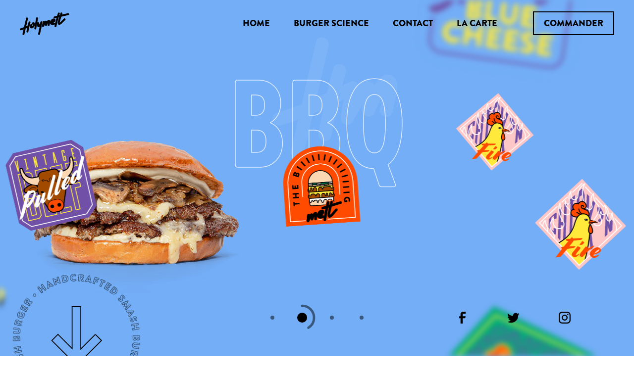

--- FILE ---
content_type: text/html; charset=utf-8
request_url: https://holymeltburger.com/
body_size: 40685
content:
<!doctype html>
<html data-n-head-ssr>
  <head >
    <title>Holymelt Burger &amp; Coffee</title><meta data-n-head="ssr" charset="utf-8"><meta data-n-head="ssr" http-equiv="X-UA-Compatible" content="IE=edge"><meta data-n-head="ssr" name="viewport" content="width=device-width, initial-scale=1"><meta data-n-head="ssr" data-hid="description" name="description" content="Melt description"><meta data-n-head="ssr" name="description" content="Dans la quête du meilleur burger de Marseille. On a mission to make Marseille best hamburgers."><meta data-n-head="ssr" property="og:title" content="Holymelt Burger &amp; Coffee"><meta data-n-head="ssr" property="og:description" content="Dans la quête du meilleur burger de Marseille. On a mission to make Marseille best hamburgers."><meta data-n-head="ssr" property="og:image" content="undefined"><meta data-n-head="ssr" property="og:url" content="undefined/"><meta data-n-head="ssr" property="og:site_name" content="Melt"><meta data-n-head="ssr" name="twitter:card" content="summary_large_image"><meta data-n-head="ssr" name="twitter:image:alt" content="undefined"><link data-n-head="ssr" rel="icon" type="image/x-icon" href="/favicon.ico"><link rel="preload" href="/_nuxt/runtime.f304bf8.js" as="script"><link rel="preload" href="/_nuxt/commons.app.4a203b4.js" as="script"><link rel="preload" href="/_nuxt/vendors.app.89de1a6.js" as="script"><link rel="preload" href="/_nuxt/app.78eaada.js" as="script"><link rel="preload" href="/_nuxt/pages/index.ee6f9cb.js" as="script"><link rel="preload" href="/_nuxt/pages/index.pages/la-carte.7a22edf.js" as="script"><style data-vue-ssr-id="38dfa7e4:0 19b150b4:0 1a65cd98:0 7e56e4e3:0 132a6a7d:0 07e2bfd0:0 b730f1e2:0 777bcc87:0 85233f50:0 3ee03620:0 0079ec0d:0 6fc96da2:0 73b09e05:0 4288401a:0 7d7d1c23:0 42cbecbb:0 3a76702c:0 672389ab:0 99f0d8bc:0">/*! normalize.css v8.0.1 | MIT License | github.com/necolas/normalize.css */html{line-height:1.15;-webkit-text-size-adjust:100%}body{margin:0}main{display:block}h1{font-size:2em;margin:.67em 0}hr{box-sizing:content-box;height:0;overflow:visible}pre{font-family:monospace,monospace;font-size:1em}a{background-color:transparent}abbr[title]{border-bottom:none;text-decoration:underline;-webkit-text-decoration:underline dotted;text-decoration:underline dotted}b,strong{font-weight:bolder}code,kbd,samp{font-family:monospace,monospace;font-size:1em}small{font-size:80%}sub,sup{font-size:75%;line-height:0;position:relative;vertical-align:baseline}sub{bottom:-.25em}sup{top:-.5em}img{border-style:none}button,input,optgroup,select,textarea{font-family:inherit;font-size:100%;line-height:1.15;margin:0}button,input{overflow:visible}button,select{text-transform:none}[type=button],[type=reset],[type=submit],button{-webkit-appearance:button}[type=button]::-moz-focus-inner,[type=reset]::-moz-focus-inner,[type=submit]::-moz-focus-inner,button::-moz-focus-inner{border-style:none;padding:0}[type=button]:-moz-focusring,[type=reset]:-moz-focusring,[type=submit]:-moz-focusring,button:-moz-focusring{outline:1px dotted ButtonText}fieldset{padding:.35em .75em .625em}legend{box-sizing:border-box;color:inherit;display:table;max-width:100%;padding:0;white-space:normal}progress{vertical-align:baseline}textarea{overflow:auto}[type=checkbox],[type=radio]{box-sizing:border-box;padding:0}[type=number]::-webkit-inner-spin-button,[type=number]::-webkit-outer-spin-button{height:auto}[type=search]{-webkit-appearance:textfield;outline-offset:-2px}[type=search]::-webkit-search-decoration{-webkit-appearance:none}::-webkit-file-upload-button{-webkit-appearance:button;font:inherit}details{display:block}summary{display:list-item}[hidden],template{display:none}blockquote,dd,dl,figure,h1,h2,h3,h4,h5,h6,hr,p,pre{margin:0}button{background-color:transparent;background-image:none;padding:0}button:focus{outline:1px dotted;outline:5px auto -webkit-focus-ring-color}fieldset,ol,ul{margin:0;padding:0}ol,ul{list-style:none}html{font-family:system-ui,-apple-system,Segoe UI,Roboto,Ubuntu,Cantarell,Noto Sans,sans-serif,BlinkMacSystemFont,Helvetica Neue,Arial,Apple Color Emoji,Segoe UI Emoji,Segoe UI Symbol,Noto Color Emoji;line-height:1.5}*,:after,:before{box-sizing:border-box;border:0 solid #e2e8f0}hr{border-top-width:1px}img{border-style:solid}textarea{resize:vertical}input::-moz-placeholder,textarea::-moz-placeholder{color:#a0aec0}input:-ms-input-placeholder,textarea:-ms-input-placeholder{color:#a0aec0}input::-ms-input-placeholder,textarea::-ms-input-placeholder{color:#a0aec0}input::placeholder,textarea::placeholder{color:#a0aec0}[role=button],button{cursor:pointer}table{border-collapse:collapse}h1,h2,h3,h4,h5,h6{font-size:inherit;font-weight:inherit}a{color:inherit;text-decoration:inherit}button,input,optgroup,select,textarea{padding:0;line-height:inherit;color:inherit}code,kbd,pre,samp{font-family:Menlo,Monaco,Consolas,Liberation Mono,Courier New,monospace}audio,canvas,embed,iframe,img,object,svg,video{display:block;vertical-align:middle}img,video{max-width:100%;height:auto}.sr-only{position:absolute;width:1px;height:1px;padding:0;margin:-1px;overflow:hidden;clip:rect(0,0,0,0);white-space:nowrap;border-width:0}.border{border-width:1px}.block{display:block}.flex{display:flex}.hidden{display:none}.flex-col{flex-direction:column}.flex-wrap{flex-wrap:wrap}.items-center{align-items:center}.justify-center{justify-content:center}.flex-1{flex:1 1 0%}.font-bold{font-weight:700}.h-5{height:1.25rem}.h-6{height:1.5rem}.h-full{height:100%}.mt-2{margin-top:.5rem}.mt-3{margin-top:.75rem}.mt-4{margin-top:1rem}.mt-5{margin-top:1.25rem}.mt-6{margin-top:1.5rem}.mt-8{margin-top:2rem}.mt-10{margin-top:2.5rem}.mt-12{margin-top:3rem}.mt-22{margin-top:5.5rem}.mt-auto{margin-top:auto}.ml-auto{margin-left:auto}.-mt-3{margin-top:-.75rem}.pb-4{padding-bottom:1rem}.fixed{position:fixed}.relative{position:relative}.resize{resize:both}.text-center{text-align:center}.w-5{width:1.25rem}.w-6{width:1.5rem}.w-full{width:100%}.transform{--transform-translate-x:0;--transform-translate-y:0;--transform-rotate:0;--transform-skew-x:0;--transform-skew-y:0;--transform-scale-x:1;--transform-scale-y:1;transform:translateX(var(--transform-translate-x)) translateY(var(--transform-translate-y)) rotate(var(--transform-rotate)) skewX(var(--transform-skew-x)) skewY(var(--transform-skew-y)) scaleX(var(--transform-scale-x)) scaleY(var(--transform-scale-y))}.transition{transition-property:background-color,border-color,color,fill,stroke,opacity,box-shadow,transform}@media (min-width:340px){.xs\:block{display:block}.xs\:hidden{display:none}}@media (min-width:1200px){.lg\:block{display:block}.lg\:hidden{display:none}.lg\:mt-0{margin-top:0}.lg\:mt-2{margin-top:.5rem}.lg\:mt-6{margin-top:1.5rem}.lg\:pb-0{padding-bottom:0}}
/*! Flickity v2.2.1
https://flickity.metafizzy.co
---------------------------------------------- */.flickity-enabled{position:relative}.flickity-enabled:focus{outline:none}.flickity-viewport{position:relative;height:100%;overflow:hidden}.flickity-slider{position:absolute;width:100%;height:100%;will-change:transform}.flickity-enabled.is-draggable{-webkit-tap-highlight-color:transparent;-webkit-user-select:none;-moz-user-select:none;-ms-user-select:none;user-select:none}.flickity-enabled.is-draggable .flickity-viewport{cursor:move;cursor:-webkit-grab;cursor:grab}.flickity-enabled.is-draggable .flickity-viewport.is-pointer-down{cursor:-webkit-grabbing;cursor:grabbing}.flickity-button{position:absolute;color:#333;background:hsla(0,0%,100%,.75);border:none}.flickity-button:hover{background:#fff;cursor:pointer}.flickity-button:focus{outline:none;box-shadow:0 0 0 5px #19f}.flickity-button:active{opacity:.6}.flickity-button:disabled{cursor:auto;opacity:.3;pointer-events:none}.flickity-button-icon{fill:currentColor}.flickity-prev-next-button{top:50%;width:44px;height:44px;border-radius:50%;transform:translateY(-50%)}.flickity-prev-next-button.previous{left:10px}.flickity-prev-next-button.next{right:10px}.flickity-rtl .flickity-prev-next-button.previous{right:10px;left:auto}.flickity-rtl .flickity-prev-next-button.next{right:auto;left:10px}.flickity-prev-next-button .flickity-button-icon{position:absolute;top:20%;left:20%;width:60%;height:60%}.flickity-page-dots{position:absolute;bottom:-25px;width:100%;margin:0;padding:0;line-height:1;text-align:center;list-style:none}.flickity-rtl .flickity-page-dots{direction:rtl}.flickity-page-dots .dot{display:inline-block;width:10px;height:10px;margin:0 8px;background:#333;border-radius:50%;cursor:pointer;opacity:.25}.flickity-page-dots .dot.is-selected{opacity:1}

/*! locomotive-scroll v3.3.9 | MIT License | https://github.com/locomotivemtl/locomotive-scroll */html.has-scroll-smooth{overflow:hidden}html.has-scroll-dragging{-webkit-user-select:none;-moz-user-select:none;-ms-user-select:none;user-select:none}.has-scroll-smooth body{overflow:hidden}.has-scroll-smooth [data-scroll-container]{min-height:100vh}.c-scrollbar{position:absolute;top:0;right:0;width:11px;height:100vh;transform-origin:center right;opacity:0;transition:transform .3s,opacity .3s}.c-scrollbar:hover{transform:scaleX(1.45)}.c-scrollbar:hover,.has-scroll-dragging .c-scrollbar,.has-scroll-scrolling .c-scrollbar{opacity:1}.c-scrollbar_thumb{position:absolute;top:0;right:0;width:7px;margin:2px;background-color:#fff;border-radius:10px;cursor:grab;cursor:-webkit-grab;opacity:.5}.has-scroll-dragging .c-scrollbar_thumb{cursor:-webkit-grabbing;cursor:grabbing}@font-face{font-weight:400;font-family:Brandon Grotesque;font-style:normal;src:url(/fonts/Brandon_Regular_reg.otf) format("truetype")}@font-face{font-weight:500;font-family:Brandon Grotesque;font-style:normal;src:url(/fonts/Brandon_Regular_med.otf) format("truetype")}@font-face{font-weight:700;font-family:Brandon Grotesque;font-style:normal;src:url(/fonts/Brandon_Regular_bld.otf) format("truetype")}@font-face{font-weight:900;font-family:Brandon Grotesque;font-style:normal;src:url(/fonts/Brandon_Regular_blk.otf) format("truetype")}@font-face{font-weight:900;font-family:Brandon Grotesque Condensed;font-style:normal;src:url(/fonts/Brandon_Condensed_blk.otf) format("truetype")}.title{color:#000;font-weight:700;font-size:3.25rem;font-family:Brandon Grotesque,sans-serif;line-height:1.1}.title--bg{font-size:35vh;font-family:Brandon Grotesque Condensed,sans-serif;line-height:.8;text-transform:uppercase;-webkit-user-select:none;-moz-user-select:none;-ms-user-select:none;user-select:none}@supports (-webkit-text-stroke:1px #000){.title--bg{color:transparent;-webkit-text-stroke:1.5px #000}}@media (min-width:768px){.title--bg{font-size:35vh;line-height:.8}}@media (min-width:1200px){.title--bg{font-size:35vh;line-height:.8}}.title--1{font-size:2.375rem;line-height:1.15}@media (min-width:768px){.title--1{font-size:2.75rem;line-height:1.1}}@media (min-width:1200px){.title--1{font-size:3.25rem;line-height:1.1}}.title--2{font-size:1.875rem;line-height:1.1}@media screen and (min-width:340px) and (min-height:700px){.title--2{font-size:2.25rem;line-height:1.2}}@media (min-width:768px){.title--2{font-size:2.625rem;line-height:1.3}}@media (min-width:1200px){.title--2{font-size:3rem;line-height:1}}.title--black{color:#000}@supports (-webkit-text-stroke:1px #000){.title--black.title--bg{color:transparent;-webkit-text-stroke:1.5px #000}}.title--white{color:#fff}@supports (-webkit-text-stroke:1px #000){.title--white.title--bg{color:transparent;-webkit-text-stroke:1.5px #fff}}.title--grey{color:#a0a0a0}@supports (-webkit-text-stroke:1px #000){.title--grey.title--bg{color:transparent;-webkit-text-stroke:1.5px #a0a0a0}}.title--blue{color:#73aef7}@supports (-webkit-text-stroke:1px #000){.title--blue.title--bg{color:transparent;-webkit-text-stroke:1.5px #73aef7}}.title--offwhite{color:#fffce4}@supports (-webkit-text-stroke:1px #000){.title--offwhite.title--bg{color:transparent;-webkit-text-stroke:1.5px #fffce4}}.title--peach{color:#ffbea4}@supports (-webkit-text-stroke:1px #000){.title--peach.title--bg{color:transparent;-webkit-text-stroke:1.5px #ffbea4}}.title--yellow{color:#ffea3b}@supports (-webkit-text-stroke:1px #000){.title--yellow.title--bg{color:transparent;-webkit-text-stroke:1.5px #ffea3b}}.title--green{color:#00ad78}@supports (-webkit-text-stroke:1px #000){.title--green.title--bg{color:transparent;-webkit-text-stroke:1.5px #00ad78}}.title--purple{color:#7051a7}@supports (-webkit-text-stroke:1px #000){.title--purple.title--bg{color:transparent;-webkit-text-stroke:1.5px #7051a7}}.title--orange{color:#ff4b00}@supports (-webkit-text-stroke:1px #000){.title--orange.title--bg{color:transparent;-webkit-text-stroke:1.5px #ff4b00}}.title--pink{color:#fec7c7}@supports (-webkit-text-stroke:1px #000){.title--pink.title--bg{color:transparent;-webkit-text-stroke:1.5px #fec7c7}}.title--beige{color:#fbd7b2}@supports (-webkit-text-stroke:1px #000){.title--beige.title--bg{color:transparent;-webkit-text-stroke:1.5px #fbd7b2}}.title--brown{color:#a24b00}@supports (-webkit-text-stroke:1px #000){.title--brown.title--bg{color:transparent;-webkit-text-stroke:1.5px #a24b00}}.input,.link,.paragraph{color:#000;font-weight:500;font-size:1.375rem;font-family:Brandon Grotesque,sans-serif;line-height:1.5}.paragraph--1{font-size:1.125rem;line-height:1.3}@media screen and (min-width:340px) and (min-height:700px){.paragraph--1{font-size:1.25rem;line-height:1.35}}@media (min-width:1200px){.paragraph--1{font-size:1.375rem;line-height:1.5}}.link,.paragraph--2{font-size:1.125rem;line-height:1.65}@media (min-width:1200px){.link,.paragraph--2{font-size:1rem;line-height:1.65}}.paragraph--black{color:#000}.paragraph--white{color:#fff}.paragraph--grey{color:#a0a0a0}.paragraph--blue{color:#73aef7}.paragraph--offwhite{color:#fffce4}.paragraph--peach{color:#ffbea4}.paragraph--yellow{color:#ffea3b}.paragraph--green{color:#00ad78}.paragraph--purple{color:#7051a7}.paragraph--orange{color:#ff4b00}.paragraph--pink{color:#fec7c7}.paragraph--beige{color:#fbd7b2}.paragraph--brown{color:#a24b00}.input p:not(:first-child),.link p:not(:first-child),.paragraph p:not(:first-child){margin-top:2rem}.button__label,.cta-label{color:#000;font-weight:900;font-size:1.125rem;font-family:Brandon Grotesque,sans-serif;line-height:1.5}.cta-label--small{font-weight:400;font-size:.875rem}.cta-label--black{color:#000}.cta-label--white{color:#fff}.cta-label--grey{color:#a0a0a0}.cta-label--blue{color:#73aef7}.cta-label--offwhite{color:#fffce4}.cta-label--peach{color:#ffbea4}.cta-label--yellow{color:#ffea3b}.cta-label--green{color:#00ad78}.cta-label--purple{color:#7051a7}.cta-label--orange{color:#ff4b00}.cta-label--pink{color:#fec7c7}.cta-label--beige{color:#fbd7b2}.cta-label--brown{color:#a24b00}.link{text-decoration:none;transition:opacity .25s cubic-bezier(.19,1,.22,1)}.link:hover{opacity:.5}.inline-link-label{text-decoration:underline;transition:opacity .25s cubic-bezier(.19,1,.22,1)}.inline-link-label:hover{opacity:.5}.label{color:#000;font-weight:400;font-size:1rem;font-family:Brandon Grotesque,sans-serif;line-height:1.6}.label--bold{font-weight:700}.label--black{color:#000}.label--white{color:#fff}.label--grey{color:#a0a0a0}.label--blue{color:#73aef7}.label--offwhite{color:#fffce4}.label--peach{color:#ffbea4}.label--yellow{color:#ffea3b}.label--green{color:#00ad78}.label--purple{color:#7051a7}.label--orange{color:#ff4b00}.label--pink{color:#fec7c7}.label--beige{color:#fbd7b2}.label--brown{color:#a24b00}b,strong{font-weight:700}::-moz-selection{color:#fff;background-color:rgba(0,0,0,.75)}::selection{color:#fff;background-color:rgba(0,0,0,.75)}.no-list-styles{margin:0;padding:0;list-style:none;line-height:0}.no-button-styles{padding:0;overflow:visible;font:inherit;line-height:normal;text-align:left;background:none;border:0}a{text-decoration:none}.using-mouse :focus{outline:none}img{max-width:none}*,:after,:before{box-sizing:border-box}body,html{width:100vw;margin:0;padding:0;overflow-x:hidden}body{-webkit-font-smoothing:antialiased;-moz-osx-font-smoothing:grayscale;color:#000;font-family:Brandon Grotesque,sans-serif;background-color:#fff}.container{display:flex;flex-direction:column;min-height:100vh}.content{flex:1}.c-scrollbar{z-index:200;width:12px}.c-scrollbar:hover{transform:scaleX(1.5)}.c-scrollbar_thumb{width:4px;background-color:#000}.has-scroll-dragging .c-scrollbar{transform:scaleX(1.5)}.orientation-layer{display:none}@media (orientation:landscape) and (max-height:768px){.orientation-layer{position:fixed;top:-25vh;left:-25vw;z-index:600;display:flex;flex-direction:column;align-items:center;justify-content:center;width:150vw;height:150vh;padding:25vh 40vw;text-align:center;background-color:#00ad78}}@media (min-width:1200px){.orientation-layer{display:none}}.orientation-layer__icon{width:5rem;height:5rem}.section{min-height:100vh}.slice-content{margin:96px 0}@media (min-width:768px){.slice-content{margin:136px 0}}.slice-content:first-child{margin-top:0}.slice-content:last-child{margin-bottom:0}.separator{border:1px solid #000;border-bottom:none}.no-scroll-y{position:relative;height:100%;overflow:hidden}.sr-only{position:absolute;width:1px;height:1px;padding:0;overflow:hidden;border:0;clip:rect(0,0,0,0);pointer-events:none}.is-invisible{position:fixed;display:none}.is-not-interactable{pointer-events:none}.has-sa [js-sa]{transform-origin:50% 50%;opacity:0}.fluid-grid{width:calc(100vw - 40px);max-width:calc(100vw - 40px);margin:0 auto;overflow:visible}@media (min-width:576px){.fluid-grid{width:calc(100vw - 40px);max-width:calc(100vw - 40px)}}@media (min-width:768px){.fluid-grid{width:calc(100vw - 128px);max-width:calc(100vw - 128px)}}@media (min-width:1200px){.fluid-grid{width:calc(100vw - 192px);max-width:1248px}}@media (min-width:1440px){.fluid-grid{width:calc(100vw - 192px);max-width:1408px}}@media screen and (-ms-high-contrast:active),screen and (-ms-high-contrast:none){.fluid-grid [class^=col-]{flex:1 1 auto!important}}.row{position:relative;display:flex;flex-direction:row;flex-wrap:wrap;min-width:100%;margin-right:-8px;margin-left:-8px}@media (min-width:576px){.row{margin-right:-8px;margin-left:-8px}}@media (min-width:768px){.row{margin-right:-8px;margin-left:-8px}}@media (min-width:1200px){.row{margin-right:-12px;margin-left:-12px}}@media (min-width:1440px){.row{margin-right:-12px;margin-left:-12px}}.col{position:relative;display:flex;flex-direction:column;max-width:100%}.col-1{flex-basis:calc(8.333vw - 1.99992px);flex-grow:0;flex-shrink:1;box-sizing:border-box;width:calc(8.333vw - 1.99992px);max-width:calc(8.333vw - 1.99992px);padding-right:8px;padding-left:8px}@media (min-width:576px){.col-1{flex-basis:calc(8.333vw - 1.99992px);width:calc(8.333vw - 1.99992px);max-width:calc(8.333vw - 1.99992px);padding-right:8px;padding-left:8px}}@media (min-width:768px){.col-1{flex-basis:calc(8.333vw - 9.33296px);width:calc(8.333vw - 9.33296px);max-width:calc(8.333vw - 9.33296px);padding-right:8px;padding-left:8px}}@media (min-width:1200px){.col-1{flex-basis:calc(8.333vw - 13.99944px);width:calc(8.333vw - 13.99944px);max-width:105.99576px;padding-right:12px;padding-left:12px}}@media (min-width:1440px){.col-1{flex-basis:calc(8.333vw - 13.99944px);width:calc(8.333vw - 13.99944px);max-width:119.32856px;padding-right:12px;padding-left:12px}}.col-2{flex-basis:calc(16.667vw - 4.00008px);flex-grow:0;flex-shrink:1;box-sizing:border-box;width:calc(16.667vw - 4.00008px);max-width:calc(16.667vw - 4.00008px);padding-right:8px;padding-left:8px}@media (min-width:576px){.col-2{flex-basis:calc(16.667vw - 4.00008px);width:calc(16.667vw - 4.00008px);max-width:calc(16.667vw - 4.00008px);padding-right:8px;padding-left:8px}}@media (min-width:768px){.col-2{flex-basis:calc(16.667vw - 18.66704px);width:calc(16.667vw - 18.66704px);max-width:calc(16.667vw - 18.66704px);padding-right:8px;padding-left:8px}}@media (min-width:1200px){.col-2{flex-basis:calc(16.667vw - 28.00056px);width:calc(16.667vw - 28.00056px);max-width:212.00424px;padding-right:12px;padding-left:12px}}@media (min-width:1440px){.col-2{flex-basis:calc(16.667vw - 28.00056px);width:calc(16.667vw - 28.00056px);max-width:238.67144px;padding-right:12px;padding-left:12px}}.col-3{flex-basis:calc(25vw - 6px);flex-grow:0;flex-shrink:1;box-sizing:border-box;width:calc(25vw - 6px);max-width:calc(25vw - 6px);padding-right:8px;padding-left:8px}@media (min-width:576px){.col-3{flex-basis:calc(25vw - 6px);width:calc(25vw - 6px);max-width:calc(25vw - 6px);padding-right:8px;padding-left:8px}}@media (min-width:768px){.col-3{flex-basis:calc(25vw - 28px);width:calc(25vw - 28px);max-width:calc(25vw - 28px);padding-right:8px;padding-left:8px}}@media (min-width:1200px){.col-3{flex-basis:calc(25vw - 42px);width:calc(25vw - 42px);max-width:318px;padding-right:12px;padding-left:12px}}@media (min-width:1440px){.col-3{flex-basis:calc(25vw - 42px);width:calc(25vw - 42px);max-width:358px;padding-right:12px;padding-left:12px}}.col-4{flex-basis:calc(33.333vw - 7.99992px);flex-grow:0;flex-shrink:1;box-sizing:border-box;width:calc(33.333vw - 7.99992px);max-width:calc(33.333vw - 7.99992px);padding-right:8px;padding-left:8px}@media (min-width:576px){.col-4{flex-basis:calc(33.333vw - 7.99992px);width:calc(33.333vw - 7.99992px);max-width:calc(33.333vw - 7.99992px);padding-right:8px;padding-left:8px}}@media (min-width:768px){.col-4{flex-basis:calc(33.333vw - 37.33296px);width:calc(33.333vw - 37.33296px);max-width:calc(33.333vw - 37.33296px);padding-right:8px;padding-left:8px}}@media (min-width:1200px){.col-4{flex-basis:calc(33.333vw - 55.99944px);width:calc(33.333vw - 55.99944px);max-width:423.99576px;padding-right:12px;padding-left:12px}}@media (min-width:1440px){.col-4{flex-basis:calc(33.333vw - 55.99944px);width:calc(33.333vw - 55.99944px);max-width:477.32856px;padding-right:12px;padding-left:12px}}.col-5{flex-basis:calc(41.667vw - 10.00008px);flex-grow:0;flex-shrink:1;box-sizing:border-box;width:calc(41.667vw - 10.00008px);max-width:calc(41.667vw - 10.00008px);padding-right:8px;padding-left:8px}@media (min-width:576px){.col-5{flex-basis:calc(41.667vw - 10.00008px);width:calc(41.667vw - 10.00008px);max-width:calc(41.667vw - 10.00008px);padding-right:8px;padding-left:8px}}@media (min-width:768px){.col-5{flex-basis:calc(41.667vw - 46.66704px);width:calc(41.667vw - 46.66704px);max-width:calc(41.667vw - 46.66704px);padding-right:8px;padding-left:8px}}@media (min-width:1200px){.col-5{flex-basis:calc(41.667vw - 70.00056px);width:calc(41.667vw - 70.00056px);max-width:530.00424px;padding-right:12px;padding-left:12px}}@media (min-width:1440px){.col-5{flex-basis:calc(41.667vw - 70.00056px);width:calc(41.667vw - 70.00056px);max-width:596.67144px;padding-right:12px;padding-left:12px}}.col-6{flex-basis:calc(50vw - 12px);flex-grow:0;flex-shrink:1;box-sizing:border-box;width:calc(50vw - 12px);max-width:calc(50vw - 12px);padding-right:8px;padding-left:8px}@media (min-width:576px){.col-6{flex-basis:calc(50vw - 12px);width:calc(50vw - 12px);max-width:calc(50vw - 12px);padding-right:8px;padding-left:8px}}@media (min-width:768px){.col-6{flex-basis:calc(50vw - 56px);width:calc(50vw - 56px);max-width:calc(50vw - 56px);padding-right:8px;padding-left:8px}}@media (min-width:1200px){.col-6{flex-basis:calc(50vw - 84px);width:calc(50vw - 84px);max-width:636px;padding-right:12px;padding-left:12px}}@media (min-width:1440px){.col-6{flex-basis:calc(50vw - 84px);width:calc(50vw - 84px);max-width:716px;padding-right:12px;padding-left:12px}}.col-7{flex-basis:calc(58.333vw - 13.99992px);flex-grow:0;flex-shrink:1;box-sizing:border-box;width:calc(58.333vw - 13.99992px);max-width:calc(58.333vw - 13.99992px);padding-right:8px;padding-left:8px}@media (min-width:576px){.col-7{flex-basis:calc(58.333vw - 13.99992px);width:calc(58.333vw - 13.99992px);max-width:calc(58.333vw - 13.99992px);padding-right:8px;padding-left:8px}}@media (min-width:768px){.col-7{flex-basis:calc(58.333vw - 65.33296px);width:calc(58.333vw - 65.33296px);max-width:calc(58.333vw - 65.33296px);padding-right:8px;padding-left:8px}}@media (min-width:1200px){.col-7{flex-basis:calc(58.333vw - 97.99944px);width:calc(58.333vw - 97.99944px);max-width:741.99576px;padding-right:12px;padding-left:12px}}@media (min-width:1440px){.col-7{flex-basis:calc(58.333vw - 97.99944px);width:calc(58.333vw - 97.99944px);max-width:835.32856px;padding-right:12px;padding-left:12px}}.col-8{flex-basis:calc(66.667vw - 16.00008px);flex-grow:0;flex-shrink:1;box-sizing:border-box;width:calc(66.667vw - 16.00008px);max-width:calc(66.667vw - 16.00008px);padding-right:8px;padding-left:8px}@media (min-width:576px){.col-8{flex-basis:calc(66.667vw - 16.00008px);width:calc(66.667vw - 16.00008px);max-width:calc(66.667vw - 16.00008px);padding-right:8px;padding-left:8px}}@media (min-width:768px){.col-8{flex-basis:calc(66.667vw - 74.66704px);width:calc(66.667vw - 74.66704px);max-width:calc(66.667vw - 74.66704px);padding-right:8px;padding-left:8px}}@media (min-width:1200px){.col-8{flex-basis:calc(66.667vw - 112.00056px);width:calc(66.667vw - 112.00056px);max-width:848.00424px;padding-right:12px;padding-left:12px}}@media (min-width:1440px){.col-8{flex-basis:calc(66.667vw - 112.00056px);width:calc(66.667vw - 112.00056px);max-width:954.67144px;padding-right:12px;padding-left:12px}}.col-9{flex-basis:calc(75vw - 18px);flex-grow:0;flex-shrink:1;box-sizing:border-box;width:calc(75vw - 18px);max-width:calc(75vw - 18px);padding-right:8px;padding-left:8px}@media (min-width:576px){.col-9{flex-basis:calc(75vw - 18px);width:calc(75vw - 18px);max-width:calc(75vw - 18px);padding-right:8px;padding-left:8px}}@media (min-width:768px){.col-9{flex-basis:calc(75vw - 84px);width:calc(75vw - 84px);max-width:calc(75vw - 84px);padding-right:8px;padding-left:8px}}@media (min-width:1200px){.col-9{flex-basis:calc(75vw - 126px);width:calc(75vw - 126px);max-width:954px;padding-right:12px;padding-left:12px}}@media (min-width:1440px){.col-9{flex-basis:calc(75vw - 126px);width:calc(75vw - 126px);max-width:1074px;padding-right:12px;padding-left:12px}}.col-10{flex-basis:calc(83.333vw - 19.99992px);flex-grow:0;flex-shrink:1;box-sizing:border-box;width:calc(83.333vw - 19.99992px);max-width:calc(83.333vw - 19.99992px);padding-right:8px;padding-left:8px}@media (min-width:576px){.col-10{flex-basis:calc(83.333vw - 19.99992px);width:calc(83.333vw - 19.99992px);max-width:calc(83.333vw - 19.99992px);padding-right:8px;padding-left:8px}}@media (min-width:768px){.col-10{flex-basis:calc(83.333vw - 93.33296px);width:calc(83.333vw - 93.33296px);max-width:calc(83.333vw - 93.33296px);padding-right:8px;padding-left:8px}}@media (min-width:1200px){.col-10{flex-basis:calc(83.333vw - 139.99944px);width:calc(83.333vw - 139.99944px);max-width:1059.99576px;padding-right:12px;padding-left:12px}}@media (min-width:1440px){.col-10{flex-basis:calc(83.333vw - 139.99944px);width:calc(83.333vw - 139.99944px);max-width:1193.32856px;padding-right:12px;padding-left:12px}}.col-11{flex-basis:calc(91.667vw - 22.00008px);flex-grow:0;flex-shrink:1;box-sizing:border-box;width:calc(91.667vw - 22.00008px);max-width:calc(91.667vw - 22.00008px);padding-right:8px;padding-left:8px}@media (min-width:576px){.col-11{flex-basis:calc(91.667vw - 22.00008px);width:calc(91.667vw - 22.00008px);max-width:calc(91.667vw - 22.00008px);padding-right:8px;padding-left:8px}}@media (min-width:768px){.col-11{flex-basis:calc(91.667vw - 102.66704px);width:calc(91.667vw - 102.66704px);max-width:calc(91.667vw - 102.66704px);padding-right:8px;padding-left:8px}}@media (min-width:1200px){.col-11{flex-basis:calc(91.667vw - 154.00056px);width:calc(91.667vw - 154.00056px);max-width:1166.00424px;padding-right:12px;padding-left:12px}}@media (min-width:1440px){.col-11{flex-basis:calc(91.667vw - 154.00056px);width:calc(91.667vw - 154.00056px);max-width:1312.67144px;padding-right:12px;padding-left:12px}}.col-12{flex-basis:calc(100vw - 24px);flex-grow:0;flex-shrink:1;box-sizing:border-box;width:calc(100vw - 24px);max-width:calc(100vw - 24px);padding-right:8px;padding-left:8px}@media (min-width:576px){.col-12{flex-basis:calc(100vw - 24px);width:calc(100vw - 24px);max-width:calc(100vw - 24px);padding-right:8px;padding-left:8px}}@media (min-width:768px){.col-12{flex-basis:calc(100vw - 112px);width:calc(100vw - 112px);max-width:calc(100vw - 112px);padding-right:8px;padding-left:8px}}@media (min-width:1200px){.col-12{flex-basis:calc(100vw - 168px);width:calc(100vw - 168px);max-width:1272px;padding-right:12px;padding-left:12px}}@media (min-width:1440px){.col-12{flex-basis:calc(100vw - 168px);width:calc(100vw - 168px);max-width:1432px;padding-right:12px;padding-left:12px}}.col-offset-0{margin-left:0}@media (min-width:576px){.col-offset-0{margin-left:0}}@media (min-width:768px){.col-offset-0{margin-left:0}}@media (min-width:1200px){.col-offset-0{margin-left:0}}@media (min-width:1440px){.col-offset-0{margin-left:0}}@media (min-width:1600px){.col-offset-0{margin-left:0}}.col-overlap-0{z-index:2;margin-right:0}@media (min-width:576px){.col-overlap-0{margin-right:0}}@media (min-width:768px){.col-overlap-0{margin-right:0}}@media (min-width:1200px){.col-overlap-0{margin-right:0}}@media (min-width:1440px){.col-overlap-0{margin-right:0}}@media (min-width:1600px){.col-overlap-0{margin-right:0}}.col-underlap-0{z-index:-1;margin-right:0}@media (min-width:576px){.col-underlap-0{margin-right:0}}@media (min-width:768px){.col-underlap-0{margin-right:0}}@media (min-width:1200px){.col-underlap-0{margin-right:0}}@media (min-width:1440px){.col-underlap-0{margin-right:0}}@media (min-width:1600px){.col-underlap-0{margin-right:0}}.col-offset-1{margin-left:calc(8.333vw - 1.99992px)}@media (min-width:576px){.col-offset-1{margin-left:calc(8.333vw - 1.99992px)}}@media (min-width:768px){.col-offset-1{margin-left:calc(8.333vw - 9.33296px)}}@media (min-width:1200px){.col-offset-1{margin-left:calc(8.333vw - 13.99944px)}}@media (min-width:1440px){.col-offset-1{margin-left:calc(8.333vw - 13.99944px)}}@media (min-width:1600px){.col-offset-1{margin-left:119.32856px}}.col-overlap-1{z-index:2;margin-right:calc(-8.333vw + 1.99992px)}@media (min-width:576px){.col-overlap-1{margin-right:calc(-8.333vw + 1.99992px)}}@media (min-width:768px){.col-overlap-1{margin-right:calc(-8.333vw + 9.33296px)}}@media (min-width:1200px){.col-overlap-1{margin-right:calc(-8.333vw + 13.99944px)}}@media (min-width:1440px){.col-overlap-1{margin-right:calc(-8.333vw + 13.99944px)}}@media (min-width:1600px){.col-overlap-1{margin-right:-119.32856px}}.col-underlap-1{z-index:-1;margin-right:calc(-8.333vw + 1.99992px)}@media (min-width:576px){.col-underlap-1{margin-right:calc(-8.333vw + 1.99992px)}}@media (min-width:768px){.col-underlap-1{margin-right:calc(-8.333vw + 9.33296px)}}@media (min-width:1200px){.col-underlap-1{margin-right:calc(-8.333vw + 13.99944px)}}@media (min-width:1440px){.col-underlap-1{margin-right:calc(-8.333vw + 13.99944px)}}@media (min-width:1600px){.col-underlap-1{margin-right:-119.32856px}}.col-offset-2{margin-left:calc(16.667vw - 4.00008px)}@media (min-width:576px){.col-offset-2{margin-left:calc(16.667vw - 4.00008px)}}@media (min-width:768px){.col-offset-2{margin-left:calc(16.667vw - 18.66704px)}}@media (min-width:1200px){.col-offset-2{margin-left:calc(16.667vw - 28.00056px)}}@media (min-width:1440px){.col-offset-2{margin-left:calc(16.667vw - 28.00056px)}}@media (min-width:1600px){.col-offset-2{margin-left:238.67144px}}.col-overlap-2{z-index:2;margin-right:calc(-16.667vw + 4.00008px)}@media (min-width:576px){.col-overlap-2{margin-right:calc(-16.667vw + 4.00008px)}}@media (min-width:768px){.col-overlap-2{margin-right:calc(-16.667vw + 18.66704px)}}@media (min-width:1200px){.col-overlap-2{margin-right:calc(-16.667vw + 28.00056px)}}@media (min-width:1440px){.col-overlap-2{margin-right:calc(-16.667vw + 28.00056px)}}@media (min-width:1600px){.col-overlap-2{margin-right:-238.67144px}}.col-underlap-2{z-index:-1;margin-right:calc(-16.667vw + 4.00008px)}@media (min-width:576px){.col-underlap-2{margin-right:calc(-16.667vw + 4.00008px)}}@media (min-width:768px){.col-underlap-2{margin-right:calc(-16.667vw + 18.66704px)}}@media (min-width:1200px){.col-underlap-2{margin-right:calc(-16.667vw + 28.00056px)}}@media (min-width:1440px){.col-underlap-2{margin-right:calc(-16.667vw + 28.00056px)}}@media (min-width:1600px){.col-underlap-2{margin-right:-238.67144px}}.col-offset-3{margin-left:calc(25vw - 6px)}@media (min-width:576px){.col-offset-3{margin-left:calc(25vw - 6px)}}@media (min-width:768px){.col-offset-3{margin-left:calc(25vw - 28px)}}@media (min-width:1200px){.col-offset-3{margin-left:calc(25vw - 42px)}}@media (min-width:1440px){.col-offset-3{margin-left:calc(25vw - 42px)}}@media (min-width:1600px){.col-offset-3{margin-left:358px}}.col-overlap-3{z-index:2;margin-right:calc(-25vw + 6px)}@media (min-width:576px){.col-overlap-3{margin-right:calc(-25vw + 6px)}}@media (min-width:768px){.col-overlap-3{margin-right:calc(-25vw + 28px)}}@media (min-width:1200px){.col-overlap-3{margin-right:calc(-25vw + 42px)}}@media (min-width:1440px){.col-overlap-3{margin-right:calc(-25vw + 42px)}}@media (min-width:1600px){.col-overlap-3{margin-right:-358px}}.col-underlap-3{z-index:-1;margin-right:calc(-25vw + 6px)}@media (min-width:576px){.col-underlap-3{margin-right:calc(-25vw + 6px)}}@media (min-width:768px){.col-underlap-3{margin-right:calc(-25vw + 28px)}}@media (min-width:1200px){.col-underlap-3{margin-right:calc(-25vw + 42px)}}@media (min-width:1440px){.col-underlap-3{margin-right:calc(-25vw + 42px)}}@media (min-width:1600px){.col-underlap-3{margin-right:-358px}}.col-offset-4{margin-left:calc(33.333vw - 7.99992px)}@media (min-width:576px){.col-offset-4{margin-left:calc(33.333vw - 7.99992px)}}@media (min-width:768px){.col-offset-4{margin-left:calc(33.333vw - 37.33296px)}}@media (min-width:1200px){.col-offset-4{margin-left:calc(33.333vw - 55.99944px)}}@media (min-width:1440px){.col-offset-4{margin-left:calc(33.333vw - 55.99944px)}}@media (min-width:1600px){.col-offset-4{margin-left:477.32856px}}.col-overlap-4{z-index:2;margin-right:calc(-33.333vw + 7.99992px)}@media (min-width:576px){.col-overlap-4{margin-right:calc(-33.333vw + 7.99992px)}}@media (min-width:768px){.col-overlap-4{margin-right:calc(-33.333vw + 37.33296px)}}@media (min-width:1200px){.col-overlap-4{margin-right:calc(-33.333vw + 55.99944px)}}@media (min-width:1440px){.col-overlap-4{margin-right:calc(-33.333vw + 55.99944px)}}@media (min-width:1600px){.col-overlap-4{margin-right:-477.32856px}}.col-underlap-4{z-index:-1;margin-right:calc(-33.333vw + 7.99992px)}@media (min-width:576px){.col-underlap-4{margin-right:calc(-33.333vw + 7.99992px)}}@media (min-width:768px){.col-underlap-4{margin-right:calc(-33.333vw + 37.33296px)}}@media (min-width:1200px){.col-underlap-4{margin-right:calc(-33.333vw + 55.99944px)}}@media (min-width:1440px){.col-underlap-4{margin-right:calc(-33.333vw + 55.99944px)}}@media (min-width:1600px){.col-underlap-4{margin-right:-477.32856px}}.col-offset-5{margin-left:calc(41.667vw - 10.00008px)}@media (min-width:576px){.col-offset-5{margin-left:calc(41.667vw - 10.00008px)}}@media (min-width:768px){.col-offset-5{margin-left:calc(41.667vw - 46.66704px)}}@media (min-width:1200px){.col-offset-5{margin-left:calc(41.667vw - 70.00056px)}}@media (min-width:1440px){.col-offset-5{margin-left:calc(41.667vw - 70.00056px)}}@media (min-width:1600px){.col-offset-5{margin-left:596.67144px}}.col-overlap-5{z-index:2;margin-right:calc(-41.667vw + 10.00008px)}@media (min-width:576px){.col-overlap-5{margin-right:calc(-41.667vw + 10.00008px)}}@media (min-width:768px){.col-overlap-5{margin-right:calc(-41.667vw + 46.66704px)}}@media (min-width:1200px){.col-overlap-5{margin-right:calc(-41.667vw + 70.00056px)}}@media (min-width:1440px){.col-overlap-5{margin-right:calc(-41.667vw + 70.00056px)}}@media (min-width:1600px){.col-overlap-5{margin-right:-596.67144px}}.col-underlap-5{z-index:-1;margin-right:calc(-41.667vw + 10.00008px)}@media (min-width:576px){.col-underlap-5{margin-right:calc(-41.667vw + 10.00008px)}}@media (min-width:768px){.col-underlap-5{margin-right:calc(-41.667vw + 46.66704px)}}@media (min-width:1200px){.col-underlap-5{margin-right:calc(-41.667vw + 70.00056px)}}@media (min-width:1440px){.col-underlap-5{margin-right:calc(-41.667vw + 70.00056px)}}@media (min-width:1600px){.col-underlap-5{margin-right:-596.67144px}}.col-offset-6{margin-left:calc(50vw - 12px)}@media (min-width:576px){.col-offset-6{margin-left:calc(50vw - 12px)}}@media (min-width:768px){.col-offset-6{margin-left:calc(50vw - 56px)}}@media (min-width:1200px){.col-offset-6{margin-left:calc(50vw - 84px)}}@media (min-width:1440px){.col-offset-6{margin-left:calc(50vw - 84px)}}@media (min-width:1600px){.col-offset-6{margin-left:716px}}.col-overlap-6{z-index:2;margin-right:calc(-50vw + 12px)}@media (min-width:576px){.col-overlap-6{margin-right:calc(-50vw + 12px)}}@media (min-width:768px){.col-overlap-6{margin-right:calc(-50vw + 56px)}}@media (min-width:1200px){.col-overlap-6{margin-right:calc(-50vw + 84px)}}@media (min-width:1440px){.col-overlap-6{margin-right:calc(-50vw + 84px)}}@media (min-width:1600px){.col-overlap-6{margin-right:-716px}}.col-underlap-6{z-index:-1;margin-right:calc(-50vw + 12px)}@media (min-width:576px){.col-underlap-6{margin-right:calc(-50vw + 12px)}}@media (min-width:768px){.col-underlap-6{margin-right:calc(-50vw + 56px)}}@media (min-width:1200px){.col-underlap-6{margin-right:calc(-50vw + 84px)}}@media (min-width:1440px){.col-underlap-6{margin-right:calc(-50vw + 84px)}}@media (min-width:1600px){.col-underlap-6{margin-right:-716px}}.col-offset-7{margin-left:calc(58.333vw - 13.99992px)}@media (min-width:576px){.col-offset-7{margin-left:calc(58.333vw - 13.99992px)}}@media (min-width:768px){.col-offset-7{margin-left:calc(58.333vw - 65.33296px)}}@media (min-width:1200px){.col-offset-7{margin-left:calc(58.333vw - 97.99944px)}}@media (min-width:1440px){.col-offset-7{margin-left:calc(58.333vw - 97.99944px)}}@media (min-width:1600px){.col-offset-7{margin-left:835.32856px}}.col-overlap-7{z-index:2;margin-right:calc(-58.333vw + 13.99992px)}@media (min-width:576px){.col-overlap-7{margin-right:calc(-58.333vw + 13.99992px)}}@media (min-width:768px){.col-overlap-7{margin-right:calc(-58.333vw + 65.33296px)}}@media (min-width:1200px){.col-overlap-7{margin-right:calc(-58.333vw + 97.99944px)}}@media (min-width:1440px){.col-overlap-7{margin-right:calc(-58.333vw + 97.99944px)}}@media (min-width:1600px){.col-overlap-7{margin-right:-835.32856px}}.col-underlap-7{z-index:-1;margin-right:calc(-58.333vw + 13.99992px)}@media (min-width:576px){.col-underlap-7{margin-right:calc(-58.333vw + 13.99992px)}}@media (min-width:768px){.col-underlap-7{margin-right:calc(-58.333vw + 65.33296px)}}@media (min-width:1200px){.col-underlap-7{margin-right:calc(-58.333vw + 97.99944px)}}@media (min-width:1440px){.col-underlap-7{margin-right:calc(-58.333vw + 97.99944px)}}@media (min-width:1600px){.col-underlap-7{margin-right:-835.32856px}}.col-offset-8{margin-left:calc(66.667vw - 16.00008px)}@media (min-width:576px){.col-offset-8{margin-left:calc(66.667vw - 16.00008px)}}@media (min-width:768px){.col-offset-8{margin-left:calc(66.667vw - 74.66704px)}}@media (min-width:1200px){.col-offset-8{margin-left:calc(66.667vw - 112.00056px)}}@media (min-width:1440px){.col-offset-8{margin-left:calc(66.667vw - 112.00056px)}}@media (min-width:1600px){.col-offset-8{margin-left:954.67144px}}.col-overlap-8{z-index:2;margin-right:calc(-66.667vw + 16.00008px)}@media (min-width:576px){.col-overlap-8{margin-right:calc(-66.667vw + 16.00008px)}}@media (min-width:768px){.col-overlap-8{margin-right:calc(-66.667vw + 74.66704px)}}@media (min-width:1200px){.col-overlap-8{margin-right:calc(-66.667vw + 112.00056px)}}@media (min-width:1440px){.col-overlap-8{margin-right:calc(-66.667vw + 112.00056px)}}@media (min-width:1600px){.col-overlap-8{margin-right:-954.67144px}}.col-underlap-8{z-index:-1;margin-right:calc(-66.667vw + 16.00008px)}@media (min-width:576px){.col-underlap-8{margin-right:calc(-66.667vw + 16.00008px)}}@media (min-width:768px){.col-underlap-8{margin-right:calc(-66.667vw + 74.66704px)}}@media (min-width:1200px){.col-underlap-8{margin-right:calc(-66.667vw + 112.00056px)}}@media (min-width:1440px){.col-underlap-8{margin-right:calc(-66.667vw + 112.00056px)}}@media (min-width:1600px){.col-underlap-8{margin-right:-954.67144px}}.col-offset-9{margin-left:calc(75vw - 18px)}@media (min-width:576px){.col-offset-9{margin-left:calc(75vw - 18px)}}@media (min-width:768px){.col-offset-9{margin-left:calc(75vw - 84px)}}@media (min-width:1200px){.col-offset-9{margin-left:calc(75vw - 126px)}}@media (min-width:1440px){.col-offset-9{margin-left:calc(75vw - 126px)}}@media (min-width:1600px){.col-offset-9{margin-left:1074px}}.col-overlap-9{z-index:2;margin-right:calc(-75vw + 18px)}@media (min-width:576px){.col-overlap-9{margin-right:calc(-75vw + 18px)}}@media (min-width:768px){.col-overlap-9{margin-right:calc(-75vw + 84px)}}@media (min-width:1200px){.col-overlap-9{margin-right:calc(-75vw + 126px)}}@media (min-width:1440px){.col-overlap-9{margin-right:calc(-75vw + 126px)}}@media (min-width:1600px){.col-overlap-9{margin-right:-1074px}}.col-underlap-9{z-index:-1;margin-right:calc(-75vw + 18px)}@media (min-width:576px){.col-underlap-9{margin-right:calc(-75vw + 18px)}}@media (min-width:768px){.col-underlap-9{margin-right:calc(-75vw + 84px)}}@media (min-width:1200px){.col-underlap-9{margin-right:calc(-75vw + 126px)}}@media (min-width:1440px){.col-underlap-9{margin-right:calc(-75vw + 126px)}}@media (min-width:1600px){.col-underlap-9{margin-right:-1074px}}.col-offset-10{margin-left:calc(83.333vw - 19.99992px)}@media (min-width:576px){.col-offset-10{margin-left:calc(83.333vw - 19.99992px)}}@media (min-width:768px){.col-offset-10{margin-left:calc(83.333vw - 93.33296px)}}@media (min-width:1200px){.col-offset-10{margin-left:calc(83.333vw - 139.99944px)}}@media (min-width:1440px){.col-offset-10{margin-left:calc(83.333vw - 139.99944px)}}@media (min-width:1600px){.col-offset-10{margin-left:1193.32856px}}.col-overlap-10{z-index:2;margin-right:calc(-83.333vw + 19.99992px)}@media (min-width:576px){.col-overlap-10{margin-right:calc(-83.333vw + 19.99992px)}}@media (min-width:768px){.col-overlap-10{margin-right:calc(-83.333vw + 93.33296px)}}@media (min-width:1200px){.col-overlap-10{margin-right:calc(-83.333vw + 139.99944px)}}@media (min-width:1440px){.col-overlap-10{margin-right:calc(-83.333vw + 139.99944px)}}@media (min-width:1600px){.col-overlap-10{margin-right:-1193.32856px}}.col-underlap-10{z-index:-1;margin-right:calc(-83.333vw + 19.99992px)}@media (min-width:576px){.col-underlap-10{margin-right:calc(-83.333vw + 19.99992px)}}@media (min-width:768px){.col-underlap-10{margin-right:calc(-83.333vw + 93.33296px)}}@media (min-width:1200px){.col-underlap-10{margin-right:calc(-83.333vw + 139.99944px)}}@media (min-width:1440px){.col-underlap-10{margin-right:calc(-83.333vw + 139.99944px)}}@media (min-width:1600px){.col-underlap-10{margin-right:-1193.32856px}}.col-offset-11{margin-left:calc(91.667vw - 22.00008px)}@media (min-width:576px){.col-offset-11{margin-left:calc(91.667vw - 22.00008px)}}@media (min-width:768px){.col-offset-11{margin-left:calc(91.667vw - 102.66704px)}}@media (min-width:1200px){.col-offset-11{margin-left:calc(91.667vw - 154.00056px)}}@media (min-width:1440px){.col-offset-11{margin-left:calc(91.667vw - 154.00056px)}}@media (min-width:1600px){.col-offset-11{margin-left:1312.67144px}}.col-overlap-11{z-index:2;margin-right:calc(-91.667vw + 22.00008px)}@media (min-width:576px){.col-overlap-11{margin-right:calc(-91.667vw + 22.00008px)}}@media (min-width:768px){.col-overlap-11{margin-right:calc(-91.667vw + 102.66704px)}}@media (min-width:1200px){.col-overlap-11{margin-right:calc(-91.667vw + 154.00056px)}}@media (min-width:1440px){.col-overlap-11{margin-right:calc(-91.667vw + 154.00056px)}}@media (min-width:1600px){.col-overlap-11{margin-right:-1312.67144px}}.col-underlap-11{z-index:-1;margin-right:calc(-91.667vw + 22.00008px)}@media (min-width:576px){.col-underlap-11{margin-right:calc(-91.667vw + 22.00008px)}}@media (min-width:768px){.col-underlap-11{margin-right:calc(-91.667vw + 102.66704px)}}@media (min-width:1200px){.col-underlap-11{margin-right:calc(-91.667vw + 154.00056px)}}@media (min-width:1440px){.col-underlap-11{margin-right:calc(-91.667vw + 154.00056px)}}@media (min-width:1600px){.col-underlap-11{margin-right:-1312.67144px}}.col-offset-12{margin-left:calc(100vw - 24px)}@media (min-width:576px){.col-offset-12{margin-left:calc(100vw - 24px)}}@media (min-width:768px){.col-offset-12{margin-left:calc(100vw - 112px)}}@media (min-width:1200px){.col-offset-12{margin-left:calc(100vw - 168px)}}@media (min-width:1440px){.col-offset-12{margin-left:calc(100vw - 168px)}}@media (min-width:1600px){.col-offset-12{margin-left:1432px}}.col-overlap-12{z-index:2;margin-right:calc(-100vw + 24px)}@media (min-width:576px){.col-overlap-12{margin-right:calc(-100vw + 24px)}}@media (min-width:768px){.col-overlap-12{margin-right:calc(-100vw + 112px)}}@media (min-width:1200px){.col-overlap-12{margin-right:calc(-100vw + 168px)}}@media (min-width:1440px){.col-overlap-12{margin-right:calc(-100vw + 168px)}}@media (min-width:1600px){.col-overlap-12{margin-right:-1432px}}.col-underlap-12{z-index:-1;margin-right:calc(-100vw + 24px)}@media (min-width:576px){.col-underlap-12{margin-right:calc(-100vw + 24px)}}@media (min-width:768px){.col-underlap-12{margin-right:calc(-100vw + 112px)}}@media (min-width:1200px){.col-underlap-12{margin-right:calc(-100vw + 168px)}}@media (min-width:1440px){.col-underlap-12{margin-right:calc(-100vw + 168px)}}@media (min-width:1600px){.col-underlap-12{margin-right:-1432px}}@media (min-width:340px){.xs-col{flex-basis:calc(100% - 24px);flex-grow:0;flex-shrink:1;width:calc(100% - 24px);padding-right:8px;padding-left:8px}}@media (min-width:340px) and (min-width:576px){.xs-col{flex-basis:calc(100%*100vw - 200%*40px + 100%*16px);width:calc(100%*100vw - 200%*40px + 100%*16px);max-width:calc(100%*100vw - 200%*40px + 100%*16px);padding-right:8px;padding-left:8px}}@media (min-width:340px) and (min-width:768px){.xs-col{flex-basis:calc(100%*100vw - 200%*128px + 100%*16px);width:calc(100%*100vw - 200%*128px + 100%*16px);max-width:calc(100%*100vw - 200%*128px + 100%*16px);padding-right:8px;padding-left:8px}}@media (min-width:340px) and (min-width:1200px){.xs-col{flex-basis:calc(100%*100vw - 200%*192px + 100%*24px);width:calc(100%*100vw - 200%*192px + 100%*24px);max-width:calc(100%*1440px - 200%*192px + 100%*24px);padding-right:12px;padding-left:12px}}@media (min-width:340px) and (min-width:1440px){.xs-col{flex-basis:calc(100%*100vw - 200%*192px + 100%*24px);width:calc(100%*100vw - 200%*192px + 100%*24px);max-width:calc(100%*1600px - 200%*192px + 100%*24px);padding-right:12px;padding-left:12px}}@media (min-width:340px){.xs-col-1{flex-basis:calc(8.333vw - 1.99992px);width:calc(8.333vw - 1.99992px);max-width:calc(8.333vw - 1.99992px);padding-right:8px;padding-left:8px}}@media (min-width:340px) and (min-width:576px){.xs-col-1{flex-basis:calc(8.333vw - 1.99992px);width:calc(8.333vw - 1.99992px);max-width:calc(8.333vw - 1.99992px);padding-right:8px;padding-left:8px}}@media (min-width:340px) and (min-width:768px){.xs-col-1{flex-basis:calc(8.333vw - 9.33296px);width:calc(8.333vw - 9.33296px);max-width:calc(8.333vw - 9.33296px);padding-right:8px;padding-left:8px}}@media (min-width:340px) and (min-width:1200px){.xs-col-1{flex-basis:calc(8.333vw - 13.99944px);width:calc(8.333vw - 13.99944px);max-width:105.99576px;padding-right:12px;padding-left:12px}}@media (min-width:340px) and (min-width:1440px){.xs-col-1{flex-basis:calc(8.333vw - 13.99944px);width:calc(8.333vw - 13.99944px);max-width:119.32856px;padding-right:12px;padding-left:12px}}@media (min-width:340px){.xs-col-2{flex-basis:calc(16.667vw - 4.00008px);width:calc(16.667vw - 4.00008px);max-width:calc(16.667vw - 4.00008px);padding-right:8px;padding-left:8px}}@media (min-width:340px) and (min-width:576px){.xs-col-2{flex-basis:calc(16.667vw - 4.00008px);width:calc(16.667vw - 4.00008px);max-width:calc(16.667vw - 4.00008px);padding-right:8px;padding-left:8px}}@media (min-width:340px) and (min-width:768px){.xs-col-2{flex-basis:calc(16.667vw - 18.66704px);width:calc(16.667vw - 18.66704px);max-width:calc(16.667vw - 18.66704px);padding-right:8px;padding-left:8px}}@media (min-width:340px) and (min-width:1200px){.xs-col-2{flex-basis:calc(16.667vw - 28.00056px);width:calc(16.667vw - 28.00056px);max-width:212.00424px;padding-right:12px;padding-left:12px}}@media (min-width:340px) and (min-width:1440px){.xs-col-2{flex-basis:calc(16.667vw - 28.00056px);width:calc(16.667vw - 28.00056px);max-width:238.67144px;padding-right:12px;padding-left:12px}}@media (min-width:340px){.xs-col-3{flex-basis:calc(25vw - 6px);width:calc(25vw - 6px);max-width:calc(25vw - 6px);padding-right:8px;padding-left:8px}}@media (min-width:340px) and (min-width:576px){.xs-col-3{flex-basis:calc(25vw - 6px);width:calc(25vw - 6px);max-width:calc(25vw - 6px);padding-right:8px;padding-left:8px}}@media (min-width:340px) and (min-width:768px){.xs-col-3{flex-basis:calc(25vw - 28px);width:calc(25vw - 28px);max-width:calc(25vw - 28px);padding-right:8px;padding-left:8px}}@media (min-width:340px) and (min-width:1200px){.xs-col-3{flex-basis:calc(25vw - 42px);width:calc(25vw - 42px);max-width:318px;padding-right:12px;padding-left:12px}}@media (min-width:340px) and (min-width:1440px){.xs-col-3{flex-basis:calc(25vw - 42px);width:calc(25vw - 42px);max-width:358px;padding-right:12px;padding-left:12px}}@media (min-width:340px){.xs-col-4{flex-basis:calc(33.333vw - 7.99992px);width:calc(33.333vw - 7.99992px);max-width:calc(33.333vw - 7.99992px);padding-right:8px;padding-left:8px}}@media (min-width:340px) and (min-width:576px){.xs-col-4{flex-basis:calc(33.333vw - 7.99992px);width:calc(33.333vw - 7.99992px);max-width:calc(33.333vw - 7.99992px);padding-right:8px;padding-left:8px}}@media (min-width:340px) and (min-width:768px){.xs-col-4{flex-basis:calc(33.333vw - 37.33296px);width:calc(33.333vw - 37.33296px);max-width:calc(33.333vw - 37.33296px);padding-right:8px;padding-left:8px}}@media (min-width:340px) and (min-width:1200px){.xs-col-4{flex-basis:calc(33.333vw - 55.99944px);width:calc(33.333vw - 55.99944px);max-width:423.99576px;padding-right:12px;padding-left:12px}}@media (min-width:340px) and (min-width:1440px){.xs-col-4{flex-basis:calc(33.333vw - 55.99944px);width:calc(33.333vw - 55.99944px);max-width:477.32856px;padding-right:12px;padding-left:12px}}@media (min-width:340px){.xs-col-5{flex-basis:calc(41.667vw - 10.00008px);width:calc(41.667vw - 10.00008px);max-width:calc(41.667vw - 10.00008px);padding-right:8px;padding-left:8px}}@media (min-width:340px) and (min-width:576px){.xs-col-5{flex-basis:calc(41.667vw - 10.00008px);width:calc(41.667vw - 10.00008px);max-width:calc(41.667vw - 10.00008px);padding-right:8px;padding-left:8px}}@media (min-width:340px) and (min-width:768px){.xs-col-5{flex-basis:calc(41.667vw - 46.66704px);width:calc(41.667vw - 46.66704px);max-width:calc(41.667vw - 46.66704px);padding-right:8px;padding-left:8px}}@media (min-width:340px) and (min-width:1200px){.xs-col-5{flex-basis:calc(41.667vw - 70.00056px);width:calc(41.667vw - 70.00056px);max-width:530.00424px;padding-right:12px;padding-left:12px}}@media (min-width:340px) and (min-width:1440px){.xs-col-5{flex-basis:calc(41.667vw - 70.00056px);width:calc(41.667vw - 70.00056px);max-width:596.67144px;padding-right:12px;padding-left:12px}}@media (min-width:340px){.xs-col-6{flex-basis:calc(50vw - 12px);width:calc(50vw - 12px);max-width:calc(50vw - 12px);padding-right:8px;padding-left:8px}}@media (min-width:340px) and (min-width:576px){.xs-col-6{flex-basis:calc(50vw - 12px);width:calc(50vw - 12px);max-width:calc(50vw - 12px);padding-right:8px;padding-left:8px}}@media (min-width:340px) and (min-width:768px){.xs-col-6{flex-basis:calc(50vw - 56px);width:calc(50vw - 56px);max-width:calc(50vw - 56px);padding-right:8px;padding-left:8px}}@media (min-width:340px) and (min-width:1200px){.xs-col-6{flex-basis:calc(50vw - 84px);width:calc(50vw - 84px);max-width:636px;padding-right:12px;padding-left:12px}}@media (min-width:340px) and (min-width:1440px){.xs-col-6{flex-basis:calc(50vw - 84px);width:calc(50vw - 84px);max-width:716px;padding-right:12px;padding-left:12px}}@media (min-width:340px){.xs-col-7{flex-basis:calc(58.333vw - 13.99992px);width:calc(58.333vw - 13.99992px);max-width:calc(58.333vw - 13.99992px);padding-right:8px;padding-left:8px}}@media (min-width:340px) and (min-width:576px){.xs-col-7{flex-basis:calc(58.333vw - 13.99992px);width:calc(58.333vw - 13.99992px);max-width:calc(58.333vw - 13.99992px);padding-right:8px;padding-left:8px}}@media (min-width:340px) and (min-width:768px){.xs-col-7{flex-basis:calc(58.333vw - 65.33296px);width:calc(58.333vw - 65.33296px);max-width:calc(58.333vw - 65.33296px);padding-right:8px;padding-left:8px}}@media (min-width:340px) and (min-width:1200px){.xs-col-7{flex-basis:calc(58.333vw - 97.99944px);width:calc(58.333vw - 97.99944px);max-width:741.99576px;padding-right:12px;padding-left:12px}}@media (min-width:340px) and (min-width:1440px){.xs-col-7{flex-basis:calc(58.333vw - 97.99944px);width:calc(58.333vw - 97.99944px);max-width:835.32856px;padding-right:12px;padding-left:12px}}@media (min-width:340px){.xs-col-8{flex-basis:calc(66.667vw - 16.00008px);width:calc(66.667vw - 16.00008px);max-width:calc(66.667vw - 16.00008px);padding-right:8px;padding-left:8px}}@media (min-width:340px) and (min-width:576px){.xs-col-8{flex-basis:calc(66.667vw - 16.00008px);width:calc(66.667vw - 16.00008px);max-width:calc(66.667vw - 16.00008px);padding-right:8px;padding-left:8px}}@media (min-width:340px) and (min-width:768px){.xs-col-8{flex-basis:calc(66.667vw - 74.66704px);width:calc(66.667vw - 74.66704px);max-width:calc(66.667vw - 74.66704px);padding-right:8px;padding-left:8px}}@media (min-width:340px) and (min-width:1200px){.xs-col-8{flex-basis:calc(66.667vw - 112.00056px);width:calc(66.667vw - 112.00056px);max-width:848.00424px;padding-right:12px;padding-left:12px}}@media (min-width:340px) and (min-width:1440px){.xs-col-8{flex-basis:calc(66.667vw - 112.00056px);width:calc(66.667vw - 112.00056px);max-width:954.67144px;padding-right:12px;padding-left:12px}}@media (min-width:340px){.xs-col-9{flex-basis:calc(75vw - 18px);width:calc(75vw - 18px);max-width:calc(75vw - 18px);padding-right:8px;padding-left:8px}}@media (min-width:340px) and (min-width:576px){.xs-col-9{flex-basis:calc(75vw - 18px);width:calc(75vw - 18px);max-width:calc(75vw - 18px);padding-right:8px;padding-left:8px}}@media (min-width:340px) and (min-width:768px){.xs-col-9{flex-basis:calc(75vw - 84px);width:calc(75vw - 84px);max-width:calc(75vw - 84px);padding-right:8px;padding-left:8px}}@media (min-width:340px) and (min-width:1200px){.xs-col-9{flex-basis:calc(75vw - 126px);width:calc(75vw - 126px);max-width:954px;padding-right:12px;padding-left:12px}}@media (min-width:340px) and (min-width:1440px){.xs-col-9{flex-basis:calc(75vw - 126px);width:calc(75vw - 126px);max-width:1074px;padding-right:12px;padding-left:12px}}@media (min-width:340px){.xs-col-10{flex-basis:calc(83.333vw - 19.99992px);width:calc(83.333vw - 19.99992px);max-width:calc(83.333vw - 19.99992px);padding-right:8px;padding-left:8px}}@media (min-width:340px) and (min-width:576px){.xs-col-10{flex-basis:calc(83.333vw - 19.99992px);width:calc(83.333vw - 19.99992px);max-width:calc(83.333vw - 19.99992px);padding-right:8px;padding-left:8px}}@media (min-width:340px) and (min-width:768px){.xs-col-10{flex-basis:calc(83.333vw - 93.33296px);width:calc(83.333vw - 93.33296px);max-width:calc(83.333vw - 93.33296px);padding-right:8px;padding-left:8px}}@media (min-width:340px) and (min-width:1200px){.xs-col-10{flex-basis:calc(83.333vw - 139.99944px);width:calc(83.333vw - 139.99944px);max-width:1059.99576px;padding-right:12px;padding-left:12px}}@media (min-width:340px) and (min-width:1440px){.xs-col-10{flex-basis:calc(83.333vw - 139.99944px);width:calc(83.333vw - 139.99944px);max-width:1193.32856px;padding-right:12px;padding-left:12px}}@media (min-width:340px){.xs-col-11{flex-basis:calc(91.667vw - 22.00008px);width:calc(91.667vw - 22.00008px);max-width:calc(91.667vw - 22.00008px);padding-right:8px;padding-left:8px}}@media (min-width:340px) and (min-width:576px){.xs-col-11{flex-basis:calc(91.667vw - 22.00008px);width:calc(91.667vw - 22.00008px);max-width:calc(91.667vw - 22.00008px);padding-right:8px;padding-left:8px}}@media (min-width:340px) and (min-width:768px){.xs-col-11{flex-basis:calc(91.667vw - 102.66704px);width:calc(91.667vw - 102.66704px);max-width:calc(91.667vw - 102.66704px);padding-right:8px;padding-left:8px}}@media (min-width:340px) and (min-width:1200px){.xs-col-11{flex-basis:calc(91.667vw - 154.00056px);width:calc(91.667vw - 154.00056px);max-width:1166.00424px;padding-right:12px;padding-left:12px}}@media (min-width:340px) and (min-width:1440px){.xs-col-11{flex-basis:calc(91.667vw - 154.00056px);width:calc(91.667vw - 154.00056px);max-width:1312.67144px;padding-right:12px;padding-left:12px}}@media (min-width:340px){.xs-col-12{flex-basis:calc(100vw - 24px);width:calc(100vw - 24px);max-width:calc(100vw - 24px);padding-right:8px;padding-left:8px}}@media (min-width:340px) and (min-width:576px){.xs-col-12{flex-basis:calc(100vw - 24px);width:calc(100vw - 24px);max-width:calc(100vw - 24px);padding-right:8px;padding-left:8px}}@media (min-width:340px) and (min-width:768px){.xs-col-12{flex-basis:calc(100vw - 112px);width:calc(100vw - 112px);max-width:calc(100vw - 112px);padding-right:8px;padding-left:8px}}@media (min-width:340px) and (min-width:1200px){.xs-col-12{flex-basis:calc(100vw - 168px);width:calc(100vw - 168px);max-width:1272px;padding-right:12px;padding-left:12px}}@media (min-width:340px) and (min-width:1440px){.xs-col-12{flex-basis:calc(100vw - 168px);width:calc(100vw - 168px);max-width:1432px;padding-right:12px;padding-left:12px}}@media (min-width:340px){.xs-col-offset-0{margin-left:0}}@media (min-width:340px) and (min-width:576px){.xs-col-offset-0{margin-left:0}}@media (min-width:340px) and (min-width:768px){.xs-col-offset-0{margin-left:0}}@media (min-width:340px) and (min-width:1200px){.xs-col-offset-0{margin-left:0}}@media (min-width:340px) and (min-width:1440px){.xs-col-offset-0{margin-left:0}}@media (min-width:340px) and (min-width:1600px){.xs-col-offset-0{margin-left:0}}@media (min-width:340px){.xs-col-overlap-0{z-index:2;margin-right:0}}@media (min-width:340px) and (min-width:576px){.xs-col-overlap-0{margin-right:0}}@media (min-width:340px) and (min-width:768px){.xs-col-overlap-0{margin-right:0}}@media (min-width:340px) and (min-width:1200px){.xs-col-overlap-0{margin-right:0}}@media (min-width:340px) and (min-width:1440px){.xs-col-overlap-0{margin-right:0}}@media (min-width:340px) and (min-width:1600px){.xs-col-overlap-0{margin-right:0}}@media (min-width:340px){.xs-col-underlap-0{z-index:-1;margin-right:0}}@media (min-width:340px) and (min-width:576px){.xs-col-underlap-0{margin-right:0}}@media (min-width:340px) and (min-width:768px){.xs-col-underlap-0{margin-right:0}}@media (min-width:340px) and (min-width:1200px){.xs-col-underlap-0{margin-right:0}}@media (min-width:340px) and (min-width:1440px){.xs-col-underlap-0{margin-right:0}}@media (min-width:340px) and (min-width:1600px){.xs-col-underlap-0{margin-right:0}}@media (min-width:340px){.xs-col-offset-1{margin-left:calc(8.333vw - 1.99992px)}}@media (min-width:340px) and (min-width:576px){.xs-col-offset-1{margin-left:calc(8.333vw - 1.99992px)}}@media (min-width:340px) and (min-width:768px){.xs-col-offset-1{margin-left:calc(8.333vw - 9.33296px)}}@media (min-width:340px) and (min-width:1200px){.xs-col-offset-1{margin-left:calc(8.333vw - 13.99944px)}}@media (min-width:340px) and (min-width:1440px){.xs-col-offset-1{margin-left:calc(8.333vw - 13.99944px)}}@media (min-width:340px) and (min-width:1600px){.xs-col-offset-1{margin-left:119.32856px}}@media (min-width:340px){.xs-col-overlap-1{z-index:2;margin-right:calc(-8.333vw - 1.99992px)}}@media (min-width:340px) and (min-width:576px){.xs-col-overlap-1{margin-right:calc(-8.333vw + 1.99992px)}}@media (min-width:340px) and (min-width:768px){.xs-col-overlap-1{margin-right:calc(-8.333vw + 9.33296px)}}@media (min-width:340px) and (min-width:1200px){.xs-col-overlap-1{margin-right:calc(-8.333vw + 13.99944px)}}@media (min-width:340px) and (min-width:1440px){.xs-col-overlap-1{margin-right:calc(-8.333vw + 13.99944px)}}@media (min-width:340px) and (min-width:1600px){.xs-col-overlap-1{margin-right:-119.32856px}}@media (min-width:340px){.xs-col-underlap-1{z-index:-1;margin-right:calc(-8.333vw - 1.99992px)}}@media (min-width:340px) and (min-width:576px){.xs-col-underlap-1{margin-right:calc(-8.333vw + 1.99992px)}}@media (min-width:340px) and (min-width:768px){.xs-col-underlap-1{margin-right:calc(-8.333vw + 9.33296px)}}@media (min-width:340px) and (min-width:1200px){.xs-col-underlap-1{margin-right:calc(-8.333vw + 13.99944px)}}@media (min-width:340px) and (min-width:1440px){.xs-col-underlap-1{margin-right:calc(-8.333vw + 13.99944px)}}@media (min-width:340px) and (min-width:1600px){.xs-col-underlap-1{margin-right:-119.32856px}}@media (min-width:340px){.xs-col-offset-2{margin-left:calc(16.667vw - 4.00008px)}}@media (min-width:340px) and (min-width:576px){.xs-col-offset-2{margin-left:calc(16.667vw - 4.00008px)}}@media (min-width:340px) and (min-width:768px){.xs-col-offset-2{margin-left:calc(16.667vw - 18.66704px)}}@media (min-width:340px) and (min-width:1200px){.xs-col-offset-2{margin-left:calc(16.667vw - 28.00056px)}}@media (min-width:340px) and (min-width:1440px){.xs-col-offset-2{margin-left:calc(16.667vw - 28.00056px)}}@media (min-width:340px) and (min-width:1600px){.xs-col-offset-2{margin-left:238.67144px}}@media (min-width:340px){.xs-col-overlap-2{z-index:2;margin-right:calc(-16.667vw - 4.00008px)}}@media (min-width:340px) and (min-width:576px){.xs-col-overlap-2{margin-right:calc(-16.667vw + 4.00008px)}}@media (min-width:340px) and (min-width:768px){.xs-col-overlap-2{margin-right:calc(-16.667vw + 18.66704px)}}@media (min-width:340px) and (min-width:1200px){.xs-col-overlap-2{margin-right:calc(-16.667vw + 28.00056px)}}@media (min-width:340px) and (min-width:1440px){.xs-col-overlap-2{margin-right:calc(-16.667vw + 28.00056px)}}@media (min-width:340px) and (min-width:1600px){.xs-col-overlap-2{margin-right:-238.67144px}}@media (min-width:340px){.xs-col-underlap-2{z-index:-1;margin-right:calc(-16.667vw - 4.00008px)}}@media (min-width:340px) and (min-width:576px){.xs-col-underlap-2{margin-right:calc(-16.667vw + 4.00008px)}}@media (min-width:340px) and (min-width:768px){.xs-col-underlap-2{margin-right:calc(-16.667vw + 18.66704px)}}@media (min-width:340px) and (min-width:1200px){.xs-col-underlap-2{margin-right:calc(-16.667vw + 28.00056px)}}@media (min-width:340px) and (min-width:1440px){.xs-col-underlap-2{margin-right:calc(-16.667vw + 28.00056px)}}@media (min-width:340px) and (min-width:1600px){.xs-col-underlap-2{margin-right:-238.67144px}}@media (min-width:340px){.xs-col-offset-3{margin-left:calc(25vw - 6px)}}@media (min-width:340px) and (min-width:576px){.xs-col-offset-3{margin-left:calc(25vw - 6px)}}@media (min-width:340px) and (min-width:768px){.xs-col-offset-3{margin-left:calc(25vw - 28px)}}@media (min-width:340px) and (min-width:1200px){.xs-col-offset-3{margin-left:calc(25vw - 42px)}}@media (min-width:340px) and (min-width:1440px){.xs-col-offset-3{margin-left:calc(25vw - 42px)}}@media (min-width:340px) and (min-width:1600px){.xs-col-offset-3{margin-left:358px}}@media (min-width:340px){.xs-col-overlap-3{z-index:2;margin-right:calc(-25vw - 6px)}}@media (min-width:340px) and (min-width:576px){.xs-col-overlap-3{margin-right:calc(-25vw + 6px)}}@media (min-width:340px) and (min-width:768px){.xs-col-overlap-3{margin-right:calc(-25vw + 28px)}}@media (min-width:340px) and (min-width:1200px){.xs-col-overlap-3{margin-right:calc(-25vw + 42px)}}@media (min-width:340px) and (min-width:1440px){.xs-col-overlap-3{margin-right:calc(-25vw + 42px)}}@media (min-width:340px) and (min-width:1600px){.xs-col-overlap-3{margin-right:-358px}}@media (min-width:340px){.xs-col-underlap-3{z-index:-1;margin-right:calc(-25vw - 6px)}}@media (min-width:340px) and (min-width:576px){.xs-col-underlap-3{margin-right:calc(-25vw + 6px)}}@media (min-width:340px) and (min-width:768px){.xs-col-underlap-3{margin-right:calc(-25vw + 28px)}}@media (min-width:340px) and (min-width:1200px){.xs-col-underlap-3{margin-right:calc(-25vw + 42px)}}@media (min-width:340px) and (min-width:1440px){.xs-col-underlap-3{margin-right:calc(-25vw + 42px)}}@media (min-width:340px) and (min-width:1600px){.xs-col-underlap-3{margin-right:-358px}}@media (min-width:340px){.xs-col-offset-4{margin-left:calc(33.333vw - 7.99992px)}}@media (min-width:340px) and (min-width:576px){.xs-col-offset-4{margin-left:calc(33.333vw - 7.99992px)}}@media (min-width:340px) and (min-width:768px){.xs-col-offset-4{margin-left:calc(33.333vw - 37.33296px)}}@media (min-width:340px) and (min-width:1200px){.xs-col-offset-4{margin-left:calc(33.333vw - 55.99944px)}}@media (min-width:340px) and (min-width:1440px){.xs-col-offset-4{margin-left:calc(33.333vw - 55.99944px)}}@media (min-width:340px) and (min-width:1600px){.xs-col-offset-4{margin-left:477.32856px}}@media (min-width:340px){.xs-col-overlap-4{z-index:2;margin-right:calc(-33.333vw - 7.99992px)}}@media (min-width:340px) and (min-width:576px){.xs-col-overlap-4{margin-right:calc(-33.333vw + 7.99992px)}}@media (min-width:340px) and (min-width:768px){.xs-col-overlap-4{margin-right:calc(-33.333vw + 37.33296px)}}@media (min-width:340px) and (min-width:1200px){.xs-col-overlap-4{margin-right:calc(-33.333vw + 55.99944px)}}@media (min-width:340px) and (min-width:1440px){.xs-col-overlap-4{margin-right:calc(-33.333vw + 55.99944px)}}@media (min-width:340px) and (min-width:1600px){.xs-col-overlap-4{margin-right:-477.32856px}}@media (min-width:340px){.xs-col-underlap-4{z-index:-1;margin-right:calc(-33.333vw - 7.99992px)}}@media (min-width:340px) and (min-width:576px){.xs-col-underlap-4{margin-right:calc(-33.333vw + 7.99992px)}}@media (min-width:340px) and (min-width:768px){.xs-col-underlap-4{margin-right:calc(-33.333vw + 37.33296px)}}@media (min-width:340px) and (min-width:1200px){.xs-col-underlap-4{margin-right:calc(-33.333vw + 55.99944px)}}@media (min-width:340px) and (min-width:1440px){.xs-col-underlap-4{margin-right:calc(-33.333vw + 55.99944px)}}@media (min-width:340px) and (min-width:1600px){.xs-col-underlap-4{margin-right:-477.32856px}}@media (min-width:340px){.xs-col-offset-5{margin-left:calc(41.667vw - 10.00008px)}}@media (min-width:340px) and (min-width:576px){.xs-col-offset-5{margin-left:calc(41.667vw - 10.00008px)}}@media (min-width:340px) and (min-width:768px){.xs-col-offset-5{margin-left:calc(41.667vw - 46.66704px)}}@media (min-width:340px) and (min-width:1200px){.xs-col-offset-5{margin-left:calc(41.667vw - 70.00056px)}}@media (min-width:340px) and (min-width:1440px){.xs-col-offset-5{margin-left:calc(41.667vw - 70.00056px)}}@media (min-width:340px) and (min-width:1600px){.xs-col-offset-5{margin-left:596.67144px}}@media (min-width:340px){.xs-col-overlap-5{z-index:2;margin-right:calc(-41.667vw - 10.00008px)}}@media (min-width:340px) and (min-width:576px){.xs-col-overlap-5{margin-right:calc(-41.667vw + 10.00008px)}}@media (min-width:340px) and (min-width:768px){.xs-col-overlap-5{margin-right:calc(-41.667vw + 46.66704px)}}@media (min-width:340px) and (min-width:1200px){.xs-col-overlap-5{margin-right:calc(-41.667vw + 70.00056px)}}@media (min-width:340px) and (min-width:1440px){.xs-col-overlap-5{margin-right:calc(-41.667vw + 70.00056px)}}@media (min-width:340px) and (min-width:1600px){.xs-col-overlap-5{margin-right:-596.67144px}}@media (min-width:340px){.xs-col-underlap-5{z-index:-1;margin-right:calc(-41.667vw - 10.00008px)}}@media (min-width:340px) and (min-width:576px){.xs-col-underlap-5{margin-right:calc(-41.667vw + 10.00008px)}}@media (min-width:340px) and (min-width:768px){.xs-col-underlap-5{margin-right:calc(-41.667vw + 46.66704px)}}@media (min-width:340px) and (min-width:1200px){.xs-col-underlap-5{margin-right:calc(-41.667vw + 70.00056px)}}@media (min-width:340px) and (min-width:1440px){.xs-col-underlap-5{margin-right:calc(-41.667vw + 70.00056px)}}@media (min-width:340px) and (min-width:1600px){.xs-col-underlap-5{margin-right:-596.67144px}}@media (min-width:340px){.xs-col-offset-6{margin-left:calc(50vw - 12px)}}@media (min-width:340px) and (min-width:576px){.xs-col-offset-6{margin-left:calc(50vw - 12px)}}@media (min-width:340px) and (min-width:768px){.xs-col-offset-6{margin-left:calc(50vw - 56px)}}@media (min-width:340px) and (min-width:1200px){.xs-col-offset-6{margin-left:calc(50vw - 84px)}}@media (min-width:340px) and (min-width:1440px){.xs-col-offset-6{margin-left:calc(50vw - 84px)}}@media (min-width:340px) and (min-width:1600px){.xs-col-offset-6{margin-left:716px}}@media (min-width:340px){.xs-col-overlap-6{z-index:2;margin-right:calc(-50vw - 12px)}}@media (min-width:340px) and (min-width:576px){.xs-col-overlap-6{margin-right:calc(-50vw + 12px)}}@media (min-width:340px) and (min-width:768px){.xs-col-overlap-6{margin-right:calc(-50vw + 56px)}}@media (min-width:340px) and (min-width:1200px){.xs-col-overlap-6{margin-right:calc(-50vw + 84px)}}@media (min-width:340px) and (min-width:1440px){.xs-col-overlap-6{margin-right:calc(-50vw + 84px)}}@media (min-width:340px) and (min-width:1600px){.xs-col-overlap-6{margin-right:-716px}}@media (min-width:340px){.xs-col-underlap-6{z-index:-1;margin-right:calc(-50vw - 12px)}}@media (min-width:340px) and (min-width:576px){.xs-col-underlap-6{margin-right:calc(-50vw + 12px)}}@media (min-width:340px) and (min-width:768px){.xs-col-underlap-6{margin-right:calc(-50vw + 56px)}}@media (min-width:340px) and (min-width:1200px){.xs-col-underlap-6{margin-right:calc(-50vw + 84px)}}@media (min-width:340px) and (min-width:1440px){.xs-col-underlap-6{margin-right:calc(-50vw + 84px)}}@media (min-width:340px) and (min-width:1600px){.xs-col-underlap-6{margin-right:-716px}}@media (min-width:340px){.xs-col-offset-7{margin-left:calc(58.333vw - 13.99992px)}}@media (min-width:340px) and (min-width:576px){.xs-col-offset-7{margin-left:calc(58.333vw - 13.99992px)}}@media (min-width:340px) and (min-width:768px){.xs-col-offset-7{margin-left:calc(58.333vw - 65.33296px)}}@media (min-width:340px) and (min-width:1200px){.xs-col-offset-7{margin-left:calc(58.333vw - 97.99944px)}}@media (min-width:340px) and (min-width:1440px){.xs-col-offset-7{margin-left:calc(58.333vw - 97.99944px)}}@media (min-width:340px) and (min-width:1600px){.xs-col-offset-7{margin-left:835.32856px}}@media (min-width:340px){.xs-col-overlap-7{z-index:2;margin-right:calc(-58.333vw - 13.99992px)}}@media (min-width:340px) and (min-width:576px){.xs-col-overlap-7{margin-right:calc(-58.333vw + 13.99992px)}}@media (min-width:340px) and (min-width:768px){.xs-col-overlap-7{margin-right:calc(-58.333vw + 65.33296px)}}@media (min-width:340px) and (min-width:1200px){.xs-col-overlap-7{margin-right:calc(-58.333vw + 97.99944px)}}@media (min-width:340px) and (min-width:1440px){.xs-col-overlap-7{margin-right:calc(-58.333vw + 97.99944px)}}@media (min-width:340px) and (min-width:1600px){.xs-col-overlap-7{margin-right:-835.32856px}}@media (min-width:340px){.xs-col-underlap-7{z-index:-1;margin-right:calc(-58.333vw - 13.99992px)}}@media (min-width:340px) and (min-width:576px){.xs-col-underlap-7{margin-right:calc(-58.333vw + 13.99992px)}}@media (min-width:340px) and (min-width:768px){.xs-col-underlap-7{margin-right:calc(-58.333vw + 65.33296px)}}@media (min-width:340px) and (min-width:1200px){.xs-col-underlap-7{margin-right:calc(-58.333vw + 97.99944px)}}@media (min-width:340px) and (min-width:1440px){.xs-col-underlap-7{margin-right:calc(-58.333vw + 97.99944px)}}@media (min-width:340px) and (min-width:1600px){.xs-col-underlap-7{margin-right:-835.32856px}}@media (min-width:340px){.xs-col-offset-8{margin-left:calc(66.667vw - 16.00008px)}}@media (min-width:340px) and (min-width:576px){.xs-col-offset-8{margin-left:calc(66.667vw - 16.00008px)}}@media (min-width:340px) and (min-width:768px){.xs-col-offset-8{margin-left:calc(66.667vw - 74.66704px)}}@media (min-width:340px) and (min-width:1200px){.xs-col-offset-8{margin-left:calc(66.667vw - 112.00056px)}}@media (min-width:340px) and (min-width:1440px){.xs-col-offset-8{margin-left:calc(66.667vw - 112.00056px)}}@media (min-width:340px) and (min-width:1600px){.xs-col-offset-8{margin-left:954.67144px}}@media (min-width:340px){.xs-col-overlap-8{z-index:2;margin-right:calc(-66.667vw - 16.00008px)}}@media (min-width:340px) and (min-width:576px){.xs-col-overlap-8{margin-right:calc(-66.667vw + 16.00008px)}}@media (min-width:340px) and (min-width:768px){.xs-col-overlap-8{margin-right:calc(-66.667vw + 74.66704px)}}@media (min-width:340px) and (min-width:1200px){.xs-col-overlap-8{margin-right:calc(-66.667vw + 112.00056px)}}@media (min-width:340px) and (min-width:1440px){.xs-col-overlap-8{margin-right:calc(-66.667vw + 112.00056px)}}@media (min-width:340px) and (min-width:1600px){.xs-col-overlap-8{margin-right:-954.67144px}}@media (min-width:340px){.xs-col-underlap-8{z-index:-1;margin-right:calc(-66.667vw - 16.00008px)}}@media (min-width:340px) and (min-width:576px){.xs-col-underlap-8{margin-right:calc(-66.667vw + 16.00008px)}}@media (min-width:340px) and (min-width:768px){.xs-col-underlap-8{margin-right:calc(-66.667vw + 74.66704px)}}@media (min-width:340px) and (min-width:1200px){.xs-col-underlap-8{margin-right:calc(-66.667vw + 112.00056px)}}@media (min-width:340px) and (min-width:1440px){.xs-col-underlap-8{margin-right:calc(-66.667vw + 112.00056px)}}@media (min-width:340px) and (min-width:1600px){.xs-col-underlap-8{margin-right:-954.67144px}}@media (min-width:340px){.xs-col-offset-9{margin-left:calc(75vw - 18px)}}@media (min-width:340px) and (min-width:576px){.xs-col-offset-9{margin-left:calc(75vw - 18px)}}@media (min-width:340px) and (min-width:768px){.xs-col-offset-9{margin-left:calc(75vw - 84px)}}@media (min-width:340px) and (min-width:1200px){.xs-col-offset-9{margin-left:calc(75vw - 126px)}}@media (min-width:340px) and (min-width:1440px){.xs-col-offset-9{margin-left:calc(75vw - 126px)}}@media (min-width:340px) and (min-width:1600px){.xs-col-offset-9{margin-left:1074px}}@media (min-width:340px){.xs-col-overlap-9{z-index:2;margin-right:calc(-75vw - 18px)}}@media (min-width:340px) and (min-width:576px){.xs-col-overlap-9{margin-right:calc(-75vw + 18px)}}@media (min-width:340px) and (min-width:768px){.xs-col-overlap-9{margin-right:calc(-75vw + 84px)}}@media (min-width:340px) and (min-width:1200px){.xs-col-overlap-9{margin-right:calc(-75vw + 126px)}}@media (min-width:340px) and (min-width:1440px){.xs-col-overlap-9{margin-right:calc(-75vw + 126px)}}@media (min-width:340px) and (min-width:1600px){.xs-col-overlap-9{margin-right:-1074px}}@media (min-width:340px){.xs-col-underlap-9{z-index:-1;margin-right:calc(-75vw - 18px)}}@media (min-width:340px) and (min-width:576px){.xs-col-underlap-9{margin-right:calc(-75vw + 18px)}}@media (min-width:340px) and (min-width:768px){.xs-col-underlap-9{margin-right:calc(-75vw + 84px)}}@media (min-width:340px) and (min-width:1200px){.xs-col-underlap-9{margin-right:calc(-75vw + 126px)}}@media (min-width:340px) and (min-width:1440px){.xs-col-underlap-9{margin-right:calc(-75vw + 126px)}}@media (min-width:340px) and (min-width:1600px){.xs-col-underlap-9{margin-right:-1074px}}@media (min-width:340px){.xs-col-offset-10{margin-left:calc(83.333vw - 19.99992px)}}@media (min-width:340px) and (min-width:576px){.xs-col-offset-10{margin-left:calc(83.333vw - 19.99992px)}}@media (min-width:340px) and (min-width:768px){.xs-col-offset-10{margin-left:calc(83.333vw - 93.33296px)}}@media (min-width:340px) and (min-width:1200px){.xs-col-offset-10{margin-left:calc(83.333vw - 139.99944px)}}@media (min-width:340px) and (min-width:1440px){.xs-col-offset-10{margin-left:calc(83.333vw - 139.99944px)}}@media (min-width:340px) and (min-width:1600px){.xs-col-offset-10{margin-left:1193.32856px}}@media (min-width:340px){.xs-col-overlap-10{z-index:2;margin-right:calc(-83.333vw - 19.99992px)}}@media (min-width:340px) and (min-width:576px){.xs-col-overlap-10{margin-right:calc(-83.333vw + 19.99992px)}}@media (min-width:340px) and (min-width:768px){.xs-col-overlap-10{margin-right:calc(-83.333vw + 93.33296px)}}@media (min-width:340px) and (min-width:1200px){.xs-col-overlap-10{margin-right:calc(-83.333vw + 139.99944px)}}@media (min-width:340px) and (min-width:1440px){.xs-col-overlap-10{margin-right:calc(-83.333vw + 139.99944px)}}@media (min-width:340px) and (min-width:1600px){.xs-col-overlap-10{margin-right:-1193.32856px}}@media (min-width:340px){.xs-col-underlap-10{z-index:-1;margin-right:calc(-83.333vw - 19.99992px)}}@media (min-width:340px) and (min-width:576px){.xs-col-underlap-10{margin-right:calc(-83.333vw + 19.99992px)}}@media (min-width:340px) and (min-width:768px){.xs-col-underlap-10{margin-right:calc(-83.333vw + 93.33296px)}}@media (min-width:340px) and (min-width:1200px){.xs-col-underlap-10{margin-right:calc(-83.333vw + 139.99944px)}}@media (min-width:340px) and (min-width:1440px){.xs-col-underlap-10{margin-right:calc(-83.333vw + 139.99944px)}}@media (min-width:340px) and (min-width:1600px){.xs-col-underlap-10{margin-right:-1193.32856px}}@media (min-width:340px){.xs-col-offset-11{margin-left:calc(91.667vw - 22.00008px)}}@media (min-width:340px) and (min-width:576px){.xs-col-offset-11{margin-left:calc(91.667vw - 22.00008px)}}@media (min-width:340px) and (min-width:768px){.xs-col-offset-11{margin-left:calc(91.667vw - 102.66704px)}}@media (min-width:340px) and (min-width:1200px){.xs-col-offset-11{margin-left:calc(91.667vw - 154.00056px)}}@media (min-width:340px) and (min-width:1440px){.xs-col-offset-11{margin-left:calc(91.667vw - 154.00056px)}}@media (min-width:340px) and (min-width:1600px){.xs-col-offset-11{margin-left:1312.67144px}}@media (min-width:340px){.xs-col-overlap-11{z-index:2;margin-right:calc(-91.667vw - 22.00008px)}}@media (min-width:340px) and (min-width:576px){.xs-col-overlap-11{margin-right:calc(-91.667vw + 22.00008px)}}@media (min-width:340px) and (min-width:768px){.xs-col-overlap-11{margin-right:calc(-91.667vw + 102.66704px)}}@media (min-width:340px) and (min-width:1200px){.xs-col-overlap-11{margin-right:calc(-91.667vw + 154.00056px)}}@media (min-width:340px) and (min-width:1440px){.xs-col-overlap-11{margin-right:calc(-91.667vw + 154.00056px)}}@media (min-width:340px) and (min-width:1600px){.xs-col-overlap-11{margin-right:-1312.67144px}}@media (min-width:340px){.xs-col-underlap-11{z-index:-1;margin-right:calc(-91.667vw - 22.00008px)}}@media (min-width:340px) and (min-width:576px){.xs-col-underlap-11{margin-right:calc(-91.667vw + 22.00008px)}}@media (min-width:340px) and (min-width:768px){.xs-col-underlap-11{margin-right:calc(-91.667vw + 102.66704px)}}@media (min-width:340px) and (min-width:1200px){.xs-col-underlap-11{margin-right:calc(-91.667vw + 154.00056px)}}@media (min-width:340px) and (min-width:1440px){.xs-col-underlap-11{margin-right:calc(-91.667vw + 154.00056px)}}@media (min-width:340px) and (min-width:1600px){.xs-col-underlap-11{margin-right:-1312.67144px}}@media (min-width:340px){.xs-col-offset-12{margin-left:calc(100vw - 24px)}}@media (min-width:340px) and (min-width:576px){.xs-col-offset-12{margin-left:calc(100vw - 24px)}}@media (min-width:340px) and (min-width:768px){.xs-col-offset-12{margin-left:calc(100vw - 112px)}}@media (min-width:340px) and (min-width:1200px){.xs-col-offset-12{margin-left:calc(100vw - 168px)}}@media (min-width:340px) and (min-width:1440px){.xs-col-offset-12{margin-left:calc(100vw - 168px)}}@media (min-width:340px) and (min-width:1600px){.xs-col-offset-12{margin-left:1432px}}@media (min-width:340px){.xs-col-overlap-12{z-index:2;margin-right:calc(-100vw - 24px)}}@media (min-width:340px) and (min-width:576px){.xs-col-overlap-12{margin-right:calc(-100vw + 24px)}}@media (min-width:340px) and (min-width:768px){.xs-col-overlap-12{margin-right:calc(-100vw + 112px)}}@media (min-width:340px) and (min-width:1200px){.xs-col-overlap-12{margin-right:calc(-100vw + 168px)}}@media (min-width:340px) and (min-width:1440px){.xs-col-overlap-12{margin-right:calc(-100vw + 168px)}}@media (min-width:340px) and (min-width:1600px){.xs-col-overlap-12{margin-right:-1432px}}@media (min-width:340px){.xs-col-underlap-12{z-index:-1;margin-right:calc(-100vw - 24px)}}@media (min-width:340px) and (min-width:576px){.xs-col-underlap-12{margin-right:calc(-100vw + 24px)}}@media (min-width:340px) and (min-width:768px){.xs-col-underlap-12{margin-right:calc(-100vw + 112px)}}@media (min-width:340px) and (min-width:1200px){.xs-col-underlap-12{margin-right:calc(-100vw + 168px)}}@media (min-width:340px) and (min-width:1440px){.xs-col-underlap-12{margin-right:calc(-100vw + 168px)}}@media (min-width:340px) and (min-width:1600px){.xs-col-underlap-12{margin-right:-1432px}}@media (min-width:576px){.sm-col{flex-basis:calc(100% - 24px);flex-grow:0;flex-shrink:1;width:calc(100% - 24px);padding-right:8px;padding-left:8px}}@media (min-width:576px) and (min-width:576px){.sm-col{flex-basis:calc(100%*100vw - 200%*40px + 100%*16px);width:calc(100%*100vw - 200%*40px + 100%*16px);max-width:calc(100%*100vw - 200%*40px + 100%*16px);padding-right:8px;padding-left:8px}}@media (min-width:576px) and (min-width:768px){.sm-col{flex-basis:calc(100%*100vw - 200%*128px + 100%*16px);width:calc(100%*100vw - 200%*128px + 100%*16px);max-width:calc(100%*100vw - 200%*128px + 100%*16px);padding-right:8px;padding-left:8px}}@media (min-width:576px) and (min-width:1200px){.sm-col{flex-basis:calc(100%*100vw - 200%*192px + 100%*24px);width:calc(100%*100vw - 200%*192px + 100%*24px);max-width:calc(100%*1440px - 200%*192px + 100%*24px);padding-right:12px;padding-left:12px}}@media (min-width:576px) and (min-width:1440px){.sm-col{flex-basis:calc(100%*100vw - 200%*192px + 100%*24px);width:calc(100%*100vw - 200%*192px + 100%*24px);max-width:calc(100%*1600px - 200%*192px + 100%*24px);padding-right:12px;padding-left:12px}}@media (min-width:576px){.sm-col-1{flex-basis:calc(8.333vw - 1.99992px);width:calc(8.333vw - 1.99992px);max-width:calc(8.333vw - 1.99992px);padding-right:8px;padding-left:8px}}@media (min-width:576px) and (min-width:576px){.sm-col-1{flex-basis:calc(8.333vw - 1.99992px);width:calc(8.333vw - 1.99992px);max-width:calc(8.333vw - 1.99992px);padding-right:8px;padding-left:8px}}@media (min-width:576px) and (min-width:768px){.sm-col-1{flex-basis:calc(8.333vw - 9.33296px);width:calc(8.333vw - 9.33296px);max-width:calc(8.333vw - 9.33296px);padding-right:8px;padding-left:8px}}@media (min-width:576px) and (min-width:1200px){.sm-col-1{flex-basis:calc(8.333vw - 13.99944px);width:calc(8.333vw - 13.99944px);max-width:105.99576px;padding-right:12px;padding-left:12px}}@media (min-width:576px) and (min-width:1440px){.sm-col-1{flex-basis:calc(8.333vw - 13.99944px);width:calc(8.333vw - 13.99944px);max-width:119.32856px;padding-right:12px;padding-left:12px}}@media (min-width:576px){.sm-col-2{flex-basis:calc(16.667vw - 4.00008px);width:calc(16.667vw - 4.00008px);max-width:calc(16.667vw - 4.00008px);padding-right:8px;padding-left:8px}}@media (min-width:576px) and (min-width:576px){.sm-col-2{flex-basis:calc(16.667vw - 4.00008px);width:calc(16.667vw - 4.00008px);max-width:calc(16.667vw - 4.00008px);padding-right:8px;padding-left:8px}}@media (min-width:576px) and (min-width:768px){.sm-col-2{flex-basis:calc(16.667vw - 18.66704px);width:calc(16.667vw - 18.66704px);max-width:calc(16.667vw - 18.66704px);padding-right:8px;padding-left:8px}}@media (min-width:576px) and (min-width:1200px){.sm-col-2{flex-basis:calc(16.667vw - 28.00056px);width:calc(16.667vw - 28.00056px);max-width:212.00424px;padding-right:12px;padding-left:12px}}@media (min-width:576px) and (min-width:1440px){.sm-col-2{flex-basis:calc(16.667vw - 28.00056px);width:calc(16.667vw - 28.00056px);max-width:238.67144px;padding-right:12px;padding-left:12px}}@media (min-width:576px){.sm-col-3{flex-basis:calc(25vw - 6px);width:calc(25vw - 6px);max-width:calc(25vw - 6px);padding-right:8px;padding-left:8px}}@media (min-width:576px) and (min-width:576px){.sm-col-3{flex-basis:calc(25vw - 6px);width:calc(25vw - 6px);max-width:calc(25vw - 6px);padding-right:8px;padding-left:8px}}@media (min-width:576px) and (min-width:768px){.sm-col-3{flex-basis:calc(25vw - 28px);width:calc(25vw - 28px);max-width:calc(25vw - 28px);padding-right:8px;padding-left:8px}}@media (min-width:576px) and (min-width:1200px){.sm-col-3{flex-basis:calc(25vw - 42px);width:calc(25vw - 42px);max-width:318px;padding-right:12px;padding-left:12px}}@media (min-width:576px) and (min-width:1440px){.sm-col-3{flex-basis:calc(25vw - 42px);width:calc(25vw - 42px);max-width:358px;padding-right:12px;padding-left:12px}}@media (min-width:576px){.sm-col-4{flex-basis:calc(33.333vw - 7.99992px);width:calc(33.333vw - 7.99992px);max-width:calc(33.333vw - 7.99992px);padding-right:8px;padding-left:8px}}@media (min-width:576px) and (min-width:576px){.sm-col-4{flex-basis:calc(33.333vw - 7.99992px);width:calc(33.333vw - 7.99992px);max-width:calc(33.333vw - 7.99992px);padding-right:8px;padding-left:8px}}@media (min-width:576px) and (min-width:768px){.sm-col-4{flex-basis:calc(33.333vw - 37.33296px);width:calc(33.333vw - 37.33296px);max-width:calc(33.333vw - 37.33296px);padding-right:8px;padding-left:8px}}@media (min-width:576px) and (min-width:1200px){.sm-col-4{flex-basis:calc(33.333vw - 55.99944px);width:calc(33.333vw - 55.99944px);max-width:423.99576px;padding-right:12px;padding-left:12px}}@media (min-width:576px) and (min-width:1440px){.sm-col-4{flex-basis:calc(33.333vw - 55.99944px);width:calc(33.333vw - 55.99944px);max-width:477.32856px;padding-right:12px;padding-left:12px}}@media (min-width:576px){.sm-col-5{flex-basis:calc(41.667vw - 10.00008px);width:calc(41.667vw - 10.00008px);max-width:calc(41.667vw - 10.00008px);padding-right:8px;padding-left:8px}}@media (min-width:576px) and (min-width:576px){.sm-col-5{flex-basis:calc(41.667vw - 10.00008px);width:calc(41.667vw - 10.00008px);max-width:calc(41.667vw - 10.00008px);padding-right:8px;padding-left:8px}}@media (min-width:576px) and (min-width:768px){.sm-col-5{flex-basis:calc(41.667vw - 46.66704px);width:calc(41.667vw - 46.66704px);max-width:calc(41.667vw - 46.66704px);padding-right:8px;padding-left:8px}}@media (min-width:576px) and (min-width:1200px){.sm-col-5{flex-basis:calc(41.667vw - 70.00056px);width:calc(41.667vw - 70.00056px);max-width:530.00424px;padding-right:12px;padding-left:12px}}@media (min-width:576px) and (min-width:1440px){.sm-col-5{flex-basis:calc(41.667vw - 70.00056px);width:calc(41.667vw - 70.00056px);max-width:596.67144px;padding-right:12px;padding-left:12px}}@media (min-width:576px){.sm-col-6{flex-basis:calc(50vw - 12px);width:calc(50vw - 12px);max-width:calc(50vw - 12px);padding-right:8px;padding-left:8px}}@media (min-width:576px) and (min-width:576px){.sm-col-6{flex-basis:calc(50vw - 12px);width:calc(50vw - 12px);max-width:calc(50vw - 12px);padding-right:8px;padding-left:8px}}@media (min-width:576px) and (min-width:768px){.sm-col-6{flex-basis:calc(50vw - 56px);width:calc(50vw - 56px);max-width:calc(50vw - 56px);padding-right:8px;padding-left:8px}}@media (min-width:576px) and (min-width:1200px){.sm-col-6{flex-basis:calc(50vw - 84px);width:calc(50vw - 84px);max-width:636px;padding-right:12px;padding-left:12px}}@media (min-width:576px) and (min-width:1440px){.sm-col-6{flex-basis:calc(50vw - 84px);width:calc(50vw - 84px);max-width:716px;padding-right:12px;padding-left:12px}}@media (min-width:576px){.sm-col-7{flex-basis:calc(58.333vw - 13.99992px);width:calc(58.333vw - 13.99992px);max-width:calc(58.333vw - 13.99992px);padding-right:8px;padding-left:8px}}@media (min-width:576px) and (min-width:576px){.sm-col-7{flex-basis:calc(58.333vw - 13.99992px);width:calc(58.333vw - 13.99992px);max-width:calc(58.333vw - 13.99992px);padding-right:8px;padding-left:8px}}@media (min-width:576px) and (min-width:768px){.sm-col-7{flex-basis:calc(58.333vw - 65.33296px);width:calc(58.333vw - 65.33296px);max-width:calc(58.333vw - 65.33296px);padding-right:8px;padding-left:8px}}@media (min-width:576px) and (min-width:1200px){.sm-col-7{flex-basis:calc(58.333vw - 97.99944px);width:calc(58.333vw - 97.99944px);max-width:741.99576px;padding-right:12px;padding-left:12px}}@media (min-width:576px) and (min-width:1440px){.sm-col-7{flex-basis:calc(58.333vw - 97.99944px);width:calc(58.333vw - 97.99944px);max-width:835.32856px;padding-right:12px;padding-left:12px}}@media (min-width:576px){.sm-col-8{flex-basis:calc(66.667vw - 16.00008px);width:calc(66.667vw - 16.00008px);max-width:calc(66.667vw - 16.00008px);padding-right:8px;padding-left:8px}}@media (min-width:576px) and (min-width:576px){.sm-col-8{flex-basis:calc(66.667vw - 16.00008px);width:calc(66.667vw - 16.00008px);max-width:calc(66.667vw - 16.00008px);padding-right:8px;padding-left:8px}}@media (min-width:576px) and (min-width:768px){.sm-col-8{flex-basis:calc(66.667vw - 74.66704px);width:calc(66.667vw - 74.66704px);max-width:calc(66.667vw - 74.66704px);padding-right:8px;padding-left:8px}}@media (min-width:576px) and (min-width:1200px){.sm-col-8{flex-basis:calc(66.667vw - 112.00056px);width:calc(66.667vw - 112.00056px);max-width:848.00424px;padding-right:12px;padding-left:12px}}@media (min-width:576px) and (min-width:1440px){.sm-col-8{flex-basis:calc(66.667vw - 112.00056px);width:calc(66.667vw - 112.00056px);max-width:954.67144px;padding-right:12px;padding-left:12px}}@media (min-width:576px){.sm-col-9{flex-basis:calc(75vw - 18px);width:calc(75vw - 18px);max-width:calc(75vw - 18px);padding-right:8px;padding-left:8px}}@media (min-width:576px) and (min-width:576px){.sm-col-9{flex-basis:calc(75vw - 18px);width:calc(75vw - 18px);max-width:calc(75vw - 18px);padding-right:8px;padding-left:8px}}@media (min-width:576px) and (min-width:768px){.sm-col-9{flex-basis:calc(75vw - 84px);width:calc(75vw - 84px);max-width:calc(75vw - 84px);padding-right:8px;padding-left:8px}}@media (min-width:576px) and (min-width:1200px){.sm-col-9{flex-basis:calc(75vw - 126px);width:calc(75vw - 126px);max-width:954px;padding-right:12px;padding-left:12px}}@media (min-width:576px) and (min-width:1440px){.sm-col-9{flex-basis:calc(75vw - 126px);width:calc(75vw - 126px);max-width:1074px;padding-right:12px;padding-left:12px}}@media (min-width:576px){.sm-col-10{flex-basis:calc(83.333vw - 19.99992px);width:calc(83.333vw - 19.99992px);max-width:calc(83.333vw - 19.99992px);padding-right:8px;padding-left:8px}}@media (min-width:576px) and (min-width:576px){.sm-col-10{flex-basis:calc(83.333vw - 19.99992px);width:calc(83.333vw - 19.99992px);max-width:calc(83.333vw - 19.99992px);padding-right:8px;padding-left:8px}}@media (min-width:576px) and (min-width:768px){.sm-col-10{flex-basis:calc(83.333vw - 93.33296px);width:calc(83.333vw - 93.33296px);max-width:calc(83.333vw - 93.33296px);padding-right:8px;padding-left:8px}}@media (min-width:576px) and (min-width:1200px){.sm-col-10{flex-basis:calc(83.333vw - 139.99944px);width:calc(83.333vw - 139.99944px);max-width:1059.99576px;padding-right:12px;padding-left:12px}}@media (min-width:576px) and (min-width:1440px){.sm-col-10{flex-basis:calc(83.333vw - 139.99944px);width:calc(83.333vw - 139.99944px);max-width:1193.32856px;padding-right:12px;padding-left:12px}}@media (min-width:576px){.sm-col-11{flex-basis:calc(91.667vw - 22.00008px);width:calc(91.667vw - 22.00008px);max-width:calc(91.667vw - 22.00008px);padding-right:8px;padding-left:8px}}@media (min-width:576px) and (min-width:576px){.sm-col-11{flex-basis:calc(91.667vw - 22.00008px);width:calc(91.667vw - 22.00008px);max-width:calc(91.667vw - 22.00008px);padding-right:8px;padding-left:8px}}@media (min-width:576px) and (min-width:768px){.sm-col-11{flex-basis:calc(91.667vw - 102.66704px);width:calc(91.667vw - 102.66704px);max-width:calc(91.667vw - 102.66704px);padding-right:8px;padding-left:8px}}@media (min-width:576px) and (min-width:1200px){.sm-col-11{flex-basis:calc(91.667vw - 154.00056px);width:calc(91.667vw - 154.00056px);max-width:1166.00424px;padding-right:12px;padding-left:12px}}@media (min-width:576px) and (min-width:1440px){.sm-col-11{flex-basis:calc(91.667vw - 154.00056px);width:calc(91.667vw - 154.00056px);max-width:1312.67144px;padding-right:12px;padding-left:12px}}@media (min-width:576px){.sm-col-12{flex-basis:calc(100vw - 24px);width:calc(100vw - 24px);max-width:calc(100vw - 24px);padding-right:8px;padding-left:8px}}@media (min-width:576px) and (min-width:576px){.sm-col-12{flex-basis:calc(100vw - 24px);width:calc(100vw - 24px);max-width:calc(100vw - 24px);padding-right:8px;padding-left:8px}}@media (min-width:576px) and (min-width:768px){.sm-col-12{flex-basis:calc(100vw - 112px);width:calc(100vw - 112px);max-width:calc(100vw - 112px);padding-right:8px;padding-left:8px}}@media (min-width:576px) and (min-width:1200px){.sm-col-12{flex-basis:calc(100vw - 168px);width:calc(100vw - 168px);max-width:1272px;padding-right:12px;padding-left:12px}}@media (min-width:576px) and (min-width:1440px){.sm-col-12{flex-basis:calc(100vw - 168px);width:calc(100vw - 168px);max-width:1432px;padding-right:12px;padding-left:12px}}@media (min-width:576px){.sm-col-offset-0{margin-left:0}}@media (min-width:576px) and (min-width:576px){.sm-col-offset-0{margin-left:0}}@media (min-width:576px) and (min-width:768px){.sm-col-offset-0{margin-left:0}}@media (min-width:576px) and (min-width:1200px){.sm-col-offset-0{margin-left:0}}@media (min-width:576px) and (min-width:1440px){.sm-col-offset-0{margin-left:0}}@media (min-width:576px) and (min-width:1600px){.sm-col-offset-0{margin-left:0}}@media (min-width:576px){.sm-col-overlap-0{z-index:2;margin-right:0}}@media (min-width:576px) and (min-width:576px){.sm-col-overlap-0{margin-right:0}}@media (min-width:576px) and (min-width:768px){.sm-col-overlap-0{margin-right:0}}@media (min-width:576px) and (min-width:1200px){.sm-col-overlap-0{margin-right:0}}@media (min-width:576px) and (min-width:1440px){.sm-col-overlap-0{margin-right:0}}@media (min-width:576px) and (min-width:1600px){.sm-col-overlap-0{margin-right:0}}@media (min-width:576px){.sm-col-underlap-0{z-index:-1;margin-right:0}}@media (min-width:576px) and (min-width:576px){.sm-col-underlap-0{margin-right:0}}@media (min-width:576px) and (min-width:768px){.sm-col-underlap-0{margin-right:0}}@media (min-width:576px) and (min-width:1200px){.sm-col-underlap-0{margin-right:0}}@media (min-width:576px) and (min-width:1440px){.sm-col-underlap-0{margin-right:0}}@media (min-width:576px) and (min-width:1600px){.sm-col-underlap-0{margin-right:0}}@media (min-width:576px){.sm-col-offset-1{margin-left:calc(8.333vw - 1.99992px)}}@media (min-width:576px) and (min-width:576px){.sm-col-offset-1{margin-left:calc(8.333vw - 1.99992px)}}@media (min-width:576px) and (min-width:768px){.sm-col-offset-1{margin-left:calc(8.333vw - 9.33296px)}}@media (min-width:576px) and (min-width:1200px){.sm-col-offset-1{margin-left:calc(8.333vw - 13.99944px)}}@media (min-width:576px) and (min-width:1440px){.sm-col-offset-1{margin-left:calc(8.333vw - 13.99944px)}}@media (min-width:576px) and (min-width:1600px){.sm-col-offset-1{margin-left:119.32856px}}@media (min-width:576px){.sm-col-overlap-1{z-index:2;margin-right:calc(-8.333vw - 1.99992px)}}@media (min-width:576px) and (min-width:576px){.sm-col-overlap-1{margin-right:calc(-8.333vw + 1.99992px)}}@media (min-width:576px) and (min-width:768px){.sm-col-overlap-1{margin-right:calc(-8.333vw + 9.33296px)}}@media (min-width:576px) and (min-width:1200px){.sm-col-overlap-1{margin-right:calc(-8.333vw + 13.99944px)}}@media (min-width:576px) and (min-width:1440px){.sm-col-overlap-1{margin-right:calc(-8.333vw + 13.99944px)}}@media (min-width:576px) and (min-width:1600px){.sm-col-overlap-1{margin-right:-119.32856px}}@media (min-width:576px){.sm-col-underlap-1{z-index:-1;margin-right:calc(-8.333vw - 1.99992px)}}@media (min-width:576px) and (min-width:576px){.sm-col-underlap-1{margin-right:calc(-8.333vw + 1.99992px)}}@media (min-width:576px) and (min-width:768px){.sm-col-underlap-1{margin-right:calc(-8.333vw + 9.33296px)}}@media (min-width:576px) and (min-width:1200px){.sm-col-underlap-1{margin-right:calc(-8.333vw + 13.99944px)}}@media (min-width:576px) and (min-width:1440px){.sm-col-underlap-1{margin-right:calc(-8.333vw + 13.99944px)}}@media (min-width:576px) and (min-width:1600px){.sm-col-underlap-1{margin-right:-119.32856px}}@media (min-width:576px){.sm-col-offset-2{margin-left:calc(16.667vw - 4.00008px)}}@media (min-width:576px) and (min-width:576px){.sm-col-offset-2{margin-left:calc(16.667vw - 4.00008px)}}@media (min-width:576px) and (min-width:768px){.sm-col-offset-2{margin-left:calc(16.667vw - 18.66704px)}}@media (min-width:576px) and (min-width:1200px){.sm-col-offset-2{margin-left:calc(16.667vw - 28.00056px)}}@media (min-width:576px) and (min-width:1440px){.sm-col-offset-2{margin-left:calc(16.667vw - 28.00056px)}}@media (min-width:576px) and (min-width:1600px){.sm-col-offset-2{margin-left:238.67144px}}@media (min-width:576px){.sm-col-overlap-2{z-index:2;margin-right:calc(-16.667vw - 4.00008px)}}@media (min-width:576px) and (min-width:576px){.sm-col-overlap-2{margin-right:calc(-16.667vw + 4.00008px)}}@media (min-width:576px) and (min-width:768px){.sm-col-overlap-2{margin-right:calc(-16.667vw + 18.66704px)}}@media (min-width:576px) and (min-width:1200px){.sm-col-overlap-2{margin-right:calc(-16.667vw + 28.00056px)}}@media (min-width:576px) and (min-width:1440px){.sm-col-overlap-2{margin-right:calc(-16.667vw + 28.00056px)}}@media (min-width:576px) and (min-width:1600px){.sm-col-overlap-2{margin-right:-238.67144px}}@media (min-width:576px){.sm-col-underlap-2{z-index:-1;margin-right:calc(-16.667vw - 4.00008px)}}@media (min-width:576px) and (min-width:576px){.sm-col-underlap-2{margin-right:calc(-16.667vw + 4.00008px)}}@media (min-width:576px) and (min-width:768px){.sm-col-underlap-2{margin-right:calc(-16.667vw + 18.66704px)}}@media (min-width:576px) and (min-width:1200px){.sm-col-underlap-2{margin-right:calc(-16.667vw + 28.00056px)}}@media (min-width:576px) and (min-width:1440px){.sm-col-underlap-2{margin-right:calc(-16.667vw + 28.00056px)}}@media (min-width:576px) and (min-width:1600px){.sm-col-underlap-2{margin-right:-238.67144px}}@media (min-width:576px){.sm-col-offset-3{margin-left:calc(25vw - 6px)}}@media (min-width:576px) and (min-width:576px){.sm-col-offset-3{margin-left:calc(25vw - 6px)}}@media (min-width:576px) and (min-width:768px){.sm-col-offset-3{margin-left:calc(25vw - 28px)}}@media (min-width:576px) and (min-width:1200px){.sm-col-offset-3{margin-left:calc(25vw - 42px)}}@media (min-width:576px) and (min-width:1440px){.sm-col-offset-3{margin-left:calc(25vw - 42px)}}@media (min-width:576px) and (min-width:1600px){.sm-col-offset-3{margin-left:358px}}@media (min-width:576px){.sm-col-overlap-3{z-index:2;margin-right:calc(-25vw - 6px)}}@media (min-width:576px) and (min-width:576px){.sm-col-overlap-3{margin-right:calc(-25vw + 6px)}}@media (min-width:576px) and (min-width:768px){.sm-col-overlap-3{margin-right:calc(-25vw + 28px)}}@media (min-width:576px) and (min-width:1200px){.sm-col-overlap-3{margin-right:calc(-25vw + 42px)}}@media (min-width:576px) and (min-width:1440px){.sm-col-overlap-3{margin-right:calc(-25vw + 42px)}}@media (min-width:576px) and (min-width:1600px){.sm-col-overlap-3{margin-right:-358px}}@media (min-width:576px){.sm-col-underlap-3{z-index:-1;margin-right:calc(-25vw - 6px)}}@media (min-width:576px) and (min-width:576px){.sm-col-underlap-3{margin-right:calc(-25vw + 6px)}}@media (min-width:576px) and (min-width:768px){.sm-col-underlap-3{margin-right:calc(-25vw + 28px)}}@media (min-width:576px) and (min-width:1200px){.sm-col-underlap-3{margin-right:calc(-25vw + 42px)}}@media (min-width:576px) and (min-width:1440px){.sm-col-underlap-3{margin-right:calc(-25vw + 42px)}}@media (min-width:576px) and (min-width:1600px){.sm-col-underlap-3{margin-right:-358px}}@media (min-width:576px){.sm-col-offset-4{margin-left:calc(33.333vw - 7.99992px)}}@media (min-width:576px) and (min-width:576px){.sm-col-offset-4{margin-left:calc(33.333vw - 7.99992px)}}@media (min-width:576px) and (min-width:768px){.sm-col-offset-4{margin-left:calc(33.333vw - 37.33296px)}}@media (min-width:576px) and (min-width:1200px){.sm-col-offset-4{margin-left:calc(33.333vw - 55.99944px)}}@media (min-width:576px) and (min-width:1440px){.sm-col-offset-4{margin-left:calc(33.333vw - 55.99944px)}}@media (min-width:576px) and (min-width:1600px){.sm-col-offset-4{margin-left:477.32856px}}@media (min-width:576px){.sm-col-overlap-4{z-index:2;margin-right:calc(-33.333vw - 7.99992px)}}@media (min-width:576px) and (min-width:576px){.sm-col-overlap-4{margin-right:calc(-33.333vw + 7.99992px)}}@media (min-width:576px) and (min-width:768px){.sm-col-overlap-4{margin-right:calc(-33.333vw + 37.33296px)}}@media (min-width:576px) and (min-width:1200px){.sm-col-overlap-4{margin-right:calc(-33.333vw + 55.99944px)}}@media (min-width:576px) and (min-width:1440px){.sm-col-overlap-4{margin-right:calc(-33.333vw + 55.99944px)}}@media (min-width:576px) and (min-width:1600px){.sm-col-overlap-4{margin-right:-477.32856px}}@media (min-width:576px){.sm-col-underlap-4{z-index:-1;margin-right:calc(-33.333vw - 7.99992px)}}@media (min-width:576px) and (min-width:576px){.sm-col-underlap-4{margin-right:calc(-33.333vw + 7.99992px)}}@media (min-width:576px) and (min-width:768px){.sm-col-underlap-4{margin-right:calc(-33.333vw + 37.33296px)}}@media (min-width:576px) and (min-width:1200px){.sm-col-underlap-4{margin-right:calc(-33.333vw + 55.99944px)}}@media (min-width:576px) and (min-width:1440px){.sm-col-underlap-4{margin-right:calc(-33.333vw + 55.99944px)}}@media (min-width:576px) and (min-width:1600px){.sm-col-underlap-4{margin-right:-477.32856px}}@media (min-width:576px){.sm-col-offset-5{margin-left:calc(41.667vw - 10.00008px)}}@media (min-width:576px) and (min-width:576px){.sm-col-offset-5{margin-left:calc(41.667vw - 10.00008px)}}@media (min-width:576px) and (min-width:768px){.sm-col-offset-5{margin-left:calc(41.667vw - 46.66704px)}}@media (min-width:576px) and (min-width:1200px){.sm-col-offset-5{margin-left:calc(41.667vw - 70.00056px)}}@media (min-width:576px) and (min-width:1440px){.sm-col-offset-5{margin-left:calc(41.667vw - 70.00056px)}}@media (min-width:576px) and (min-width:1600px){.sm-col-offset-5{margin-left:596.67144px}}@media (min-width:576px){.sm-col-overlap-5{z-index:2;margin-right:calc(-41.667vw - 10.00008px)}}@media (min-width:576px) and (min-width:576px){.sm-col-overlap-5{margin-right:calc(-41.667vw + 10.00008px)}}@media (min-width:576px) and (min-width:768px){.sm-col-overlap-5{margin-right:calc(-41.667vw + 46.66704px)}}@media (min-width:576px) and (min-width:1200px){.sm-col-overlap-5{margin-right:calc(-41.667vw + 70.00056px)}}@media (min-width:576px) and (min-width:1440px){.sm-col-overlap-5{margin-right:calc(-41.667vw + 70.00056px)}}@media (min-width:576px) and (min-width:1600px){.sm-col-overlap-5{margin-right:-596.67144px}}@media (min-width:576px){.sm-col-underlap-5{z-index:-1;margin-right:calc(-41.667vw - 10.00008px)}}@media (min-width:576px) and (min-width:576px){.sm-col-underlap-5{margin-right:calc(-41.667vw + 10.00008px)}}@media (min-width:576px) and (min-width:768px){.sm-col-underlap-5{margin-right:calc(-41.667vw + 46.66704px)}}@media (min-width:576px) and (min-width:1200px){.sm-col-underlap-5{margin-right:calc(-41.667vw + 70.00056px)}}@media (min-width:576px) and (min-width:1440px){.sm-col-underlap-5{margin-right:calc(-41.667vw + 70.00056px)}}@media (min-width:576px) and (min-width:1600px){.sm-col-underlap-5{margin-right:-596.67144px}}@media (min-width:576px){.sm-col-offset-6{margin-left:calc(50vw - 12px)}}@media (min-width:576px) and (min-width:576px){.sm-col-offset-6{margin-left:calc(50vw - 12px)}}@media (min-width:576px) and (min-width:768px){.sm-col-offset-6{margin-left:calc(50vw - 56px)}}@media (min-width:576px) and (min-width:1200px){.sm-col-offset-6{margin-left:calc(50vw - 84px)}}@media (min-width:576px) and (min-width:1440px){.sm-col-offset-6{margin-left:calc(50vw - 84px)}}@media (min-width:576px) and (min-width:1600px){.sm-col-offset-6{margin-left:716px}}@media (min-width:576px){.sm-col-overlap-6{z-index:2;margin-right:calc(-50vw - 12px)}}@media (min-width:576px) and (min-width:576px){.sm-col-overlap-6{margin-right:calc(-50vw + 12px)}}@media (min-width:576px) and (min-width:768px){.sm-col-overlap-6{margin-right:calc(-50vw + 56px)}}@media (min-width:576px) and (min-width:1200px){.sm-col-overlap-6{margin-right:calc(-50vw + 84px)}}@media (min-width:576px) and (min-width:1440px){.sm-col-overlap-6{margin-right:calc(-50vw + 84px)}}@media (min-width:576px) and (min-width:1600px){.sm-col-overlap-6{margin-right:-716px}}@media (min-width:576px){.sm-col-underlap-6{z-index:-1;margin-right:calc(-50vw - 12px)}}@media (min-width:576px) and (min-width:576px){.sm-col-underlap-6{margin-right:calc(-50vw + 12px)}}@media (min-width:576px) and (min-width:768px){.sm-col-underlap-6{margin-right:calc(-50vw + 56px)}}@media (min-width:576px) and (min-width:1200px){.sm-col-underlap-6{margin-right:calc(-50vw + 84px)}}@media (min-width:576px) and (min-width:1440px){.sm-col-underlap-6{margin-right:calc(-50vw + 84px)}}@media (min-width:576px) and (min-width:1600px){.sm-col-underlap-6{margin-right:-716px}}@media (min-width:576px){.sm-col-offset-7{margin-left:calc(58.333vw - 13.99992px)}}@media (min-width:576px) and (min-width:576px){.sm-col-offset-7{margin-left:calc(58.333vw - 13.99992px)}}@media (min-width:576px) and (min-width:768px){.sm-col-offset-7{margin-left:calc(58.333vw - 65.33296px)}}@media (min-width:576px) and (min-width:1200px){.sm-col-offset-7{margin-left:calc(58.333vw - 97.99944px)}}@media (min-width:576px) and (min-width:1440px){.sm-col-offset-7{margin-left:calc(58.333vw - 97.99944px)}}@media (min-width:576px) and (min-width:1600px){.sm-col-offset-7{margin-left:835.32856px}}@media (min-width:576px){.sm-col-overlap-7{z-index:2;margin-right:calc(-58.333vw - 13.99992px)}}@media (min-width:576px) and (min-width:576px){.sm-col-overlap-7{margin-right:calc(-58.333vw + 13.99992px)}}@media (min-width:576px) and (min-width:768px){.sm-col-overlap-7{margin-right:calc(-58.333vw + 65.33296px)}}@media (min-width:576px) and (min-width:1200px){.sm-col-overlap-7{margin-right:calc(-58.333vw + 97.99944px)}}@media (min-width:576px) and (min-width:1440px){.sm-col-overlap-7{margin-right:calc(-58.333vw + 97.99944px)}}@media (min-width:576px) and (min-width:1600px){.sm-col-overlap-7{margin-right:-835.32856px}}@media (min-width:576px){.sm-col-underlap-7{z-index:-1;margin-right:calc(-58.333vw - 13.99992px)}}@media (min-width:576px) and (min-width:576px){.sm-col-underlap-7{margin-right:calc(-58.333vw + 13.99992px)}}@media (min-width:576px) and (min-width:768px){.sm-col-underlap-7{margin-right:calc(-58.333vw + 65.33296px)}}@media (min-width:576px) and (min-width:1200px){.sm-col-underlap-7{margin-right:calc(-58.333vw + 97.99944px)}}@media (min-width:576px) and (min-width:1440px){.sm-col-underlap-7{margin-right:calc(-58.333vw + 97.99944px)}}@media (min-width:576px) and (min-width:1600px){.sm-col-underlap-7{margin-right:-835.32856px}}@media (min-width:576px){.sm-col-offset-8{margin-left:calc(66.667vw - 16.00008px)}}@media (min-width:576px) and (min-width:576px){.sm-col-offset-8{margin-left:calc(66.667vw - 16.00008px)}}@media (min-width:576px) and (min-width:768px){.sm-col-offset-8{margin-left:calc(66.667vw - 74.66704px)}}@media (min-width:576px) and (min-width:1200px){.sm-col-offset-8{margin-left:calc(66.667vw - 112.00056px)}}@media (min-width:576px) and (min-width:1440px){.sm-col-offset-8{margin-left:calc(66.667vw - 112.00056px)}}@media (min-width:576px) and (min-width:1600px){.sm-col-offset-8{margin-left:954.67144px}}@media (min-width:576px){.sm-col-overlap-8{z-index:2;margin-right:calc(-66.667vw - 16.00008px)}}@media (min-width:576px) and (min-width:576px){.sm-col-overlap-8{margin-right:calc(-66.667vw + 16.00008px)}}@media (min-width:576px) and (min-width:768px){.sm-col-overlap-8{margin-right:calc(-66.667vw + 74.66704px)}}@media (min-width:576px) and (min-width:1200px){.sm-col-overlap-8{margin-right:calc(-66.667vw + 112.00056px)}}@media (min-width:576px) and (min-width:1440px){.sm-col-overlap-8{margin-right:calc(-66.667vw + 112.00056px)}}@media (min-width:576px) and (min-width:1600px){.sm-col-overlap-8{margin-right:-954.67144px}}@media (min-width:576px){.sm-col-underlap-8{z-index:-1;margin-right:calc(-66.667vw - 16.00008px)}}@media (min-width:576px) and (min-width:576px){.sm-col-underlap-8{margin-right:calc(-66.667vw + 16.00008px)}}@media (min-width:576px) and (min-width:768px){.sm-col-underlap-8{margin-right:calc(-66.667vw + 74.66704px)}}@media (min-width:576px) and (min-width:1200px){.sm-col-underlap-8{margin-right:calc(-66.667vw + 112.00056px)}}@media (min-width:576px) and (min-width:1440px){.sm-col-underlap-8{margin-right:calc(-66.667vw + 112.00056px)}}@media (min-width:576px) and (min-width:1600px){.sm-col-underlap-8{margin-right:-954.67144px}}@media (min-width:576px){.sm-col-offset-9{margin-left:calc(75vw - 18px)}}@media (min-width:576px) and (min-width:576px){.sm-col-offset-9{margin-left:calc(75vw - 18px)}}@media (min-width:576px) and (min-width:768px){.sm-col-offset-9{margin-left:calc(75vw - 84px)}}@media (min-width:576px) and (min-width:1200px){.sm-col-offset-9{margin-left:calc(75vw - 126px)}}@media (min-width:576px) and (min-width:1440px){.sm-col-offset-9{margin-left:calc(75vw - 126px)}}@media (min-width:576px) and (min-width:1600px){.sm-col-offset-9{margin-left:1074px}}@media (min-width:576px){.sm-col-overlap-9{z-index:2;margin-right:calc(-75vw - 18px)}}@media (min-width:576px) and (min-width:576px){.sm-col-overlap-9{margin-right:calc(-75vw + 18px)}}@media (min-width:576px) and (min-width:768px){.sm-col-overlap-9{margin-right:calc(-75vw + 84px)}}@media (min-width:576px) and (min-width:1200px){.sm-col-overlap-9{margin-right:calc(-75vw + 126px)}}@media (min-width:576px) and (min-width:1440px){.sm-col-overlap-9{margin-right:calc(-75vw + 126px)}}@media (min-width:576px) and (min-width:1600px){.sm-col-overlap-9{margin-right:-1074px}}@media (min-width:576px){.sm-col-underlap-9{z-index:-1;margin-right:calc(-75vw - 18px)}}@media (min-width:576px) and (min-width:576px){.sm-col-underlap-9{margin-right:calc(-75vw + 18px)}}@media (min-width:576px) and (min-width:768px){.sm-col-underlap-9{margin-right:calc(-75vw + 84px)}}@media (min-width:576px) and (min-width:1200px){.sm-col-underlap-9{margin-right:calc(-75vw + 126px)}}@media (min-width:576px) and (min-width:1440px){.sm-col-underlap-9{margin-right:calc(-75vw + 126px)}}@media (min-width:576px) and (min-width:1600px){.sm-col-underlap-9{margin-right:-1074px}}@media (min-width:576px){.sm-col-offset-10{margin-left:calc(83.333vw - 19.99992px)}}@media (min-width:576px) and (min-width:576px){.sm-col-offset-10{margin-left:calc(83.333vw - 19.99992px)}}@media (min-width:576px) and (min-width:768px){.sm-col-offset-10{margin-left:calc(83.333vw - 93.33296px)}}@media (min-width:576px) and (min-width:1200px){.sm-col-offset-10{margin-left:calc(83.333vw - 139.99944px)}}@media (min-width:576px) and (min-width:1440px){.sm-col-offset-10{margin-left:calc(83.333vw - 139.99944px)}}@media (min-width:576px) and (min-width:1600px){.sm-col-offset-10{margin-left:1193.32856px}}@media (min-width:576px){.sm-col-overlap-10{z-index:2;margin-right:calc(-83.333vw - 19.99992px)}}@media (min-width:576px) and (min-width:576px){.sm-col-overlap-10{margin-right:calc(-83.333vw + 19.99992px)}}@media (min-width:576px) and (min-width:768px){.sm-col-overlap-10{margin-right:calc(-83.333vw + 93.33296px)}}@media (min-width:576px) and (min-width:1200px){.sm-col-overlap-10{margin-right:calc(-83.333vw + 139.99944px)}}@media (min-width:576px) and (min-width:1440px){.sm-col-overlap-10{margin-right:calc(-83.333vw + 139.99944px)}}@media (min-width:576px) and (min-width:1600px){.sm-col-overlap-10{margin-right:-1193.32856px}}@media (min-width:576px){.sm-col-underlap-10{z-index:-1;margin-right:calc(-83.333vw - 19.99992px)}}@media (min-width:576px) and (min-width:576px){.sm-col-underlap-10{margin-right:calc(-83.333vw + 19.99992px)}}@media (min-width:576px) and (min-width:768px){.sm-col-underlap-10{margin-right:calc(-83.333vw + 93.33296px)}}@media (min-width:576px) and (min-width:1200px){.sm-col-underlap-10{margin-right:calc(-83.333vw + 139.99944px)}}@media (min-width:576px) and (min-width:1440px){.sm-col-underlap-10{margin-right:calc(-83.333vw + 139.99944px)}}@media (min-width:576px) and (min-width:1600px){.sm-col-underlap-10{margin-right:-1193.32856px}}@media (min-width:576px){.sm-col-offset-11{margin-left:calc(91.667vw - 22.00008px)}}@media (min-width:576px) and (min-width:576px){.sm-col-offset-11{margin-left:calc(91.667vw - 22.00008px)}}@media (min-width:576px) and (min-width:768px){.sm-col-offset-11{margin-left:calc(91.667vw - 102.66704px)}}@media (min-width:576px) and (min-width:1200px){.sm-col-offset-11{margin-left:calc(91.667vw - 154.00056px)}}@media (min-width:576px) and (min-width:1440px){.sm-col-offset-11{margin-left:calc(91.667vw - 154.00056px)}}@media (min-width:576px) and (min-width:1600px){.sm-col-offset-11{margin-left:1312.67144px}}@media (min-width:576px){.sm-col-overlap-11{z-index:2;margin-right:calc(-91.667vw - 22.00008px)}}@media (min-width:576px) and (min-width:576px){.sm-col-overlap-11{margin-right:calc(-91.667vw + 22.00008px)}}@media (min-width:576px) and (min-width:768px){.sm-col-overlap-11{margin-right:calc(-91.667vw + 102.66704px)}}@media (min-width:576px) and (min-width:1200px){.sm-col-overlap-11{margin-right:calc(-91.667vw + 154.00056px)}}@media (min-width:576px) and (min-width:1440px){.sm-col-overlap-11{margin-right:calc(-91.667vw + 154.00056px)}}@media (min-width:576px) and (min-width:1600px){.sm-col-overlap-11{margin-right:-1312.67144px}}@media (min-width:576px){.sm-col-underlap-11{z-index:-1;margin-right:calc(-91.667vw - 22.00008px)}}@media (min-width:576px) and (min-width:576px){.sm-col-underlap-11{margin-right:calc(-91.667vw + 22.00008px)}}@media (min-width:576px) and (min-width:768px){.sm-col-underlap-11{margin-right:calc(-91.667vw + 102.66704px)}}@media (min-width:576px) and (min-width:1200px){.sm-col-underlap-11{margin-right:calc(-91.667vw + 154.00056px)}}@media (min-width:576px) and (min-width:1440px){.sm-col-underlap-11{margin-right:calc(-91.667vw + 154.00056px)}}@media (min-width:576px) and (min-width:1600px){.sm-col-underlap-11{margin-right:-1312.67144px}}@media (min-width:576px){.sm-col-offset-12{margin-left:calc(100vw - 24px)}}@media (min-width:576px) and (min-width:576px){.sm-col-offset-12{margin-left:calc(100vw - 24px)}}@media (min-width:576px) and (min-width:768px){.sm-col-offset-12{margin-left:calc(100vw - 112px)}}@media (min-width:576px) and (min-width:1200px){.sm-col-offset-12{margin-left:calc(100vw - 168px)}}@media (min-width:576px) and (min-width:1440px){.sm-col-offset-12{margin-left:calc(100vw - 168px)}}@media (min-width:576px) and (min-width:1600px){.sm-col-offset-12{margin-left:1432px}}@media (min-width:576px){.sm-col-overlap-12{z-index:2;margin-right:calc(-100vw - 24px)}}@media (min-width:576px) and (min-width:576px){.sm-col-overlap-12{margin-right:calc(-100vw + 24px)}}@media (min-width:576px) and (min-width:768px){.sm-col-overlap-12{margin-right:calc(-100vw + 112px)}}@media (min-width:576px) and (min-width:1200px){.sm-col-overlap-12{margin-right:calc(-100vw + 168px)}}@media (min-width:576px) and (min-width:1440px){.sm-col-overlap-12{margin-right:calc(-100vw + 168px)}}@media (min-width:576px) and (min-width:1600px){.sm-col-overlap-12{margin-right:-1432px}}@media (min-width:576px){.sm-col-underlap-12{z-index:-1;margin-right:calc(-100vw - 24px)}}@media (min-width:576px) and (min-width:576px){.sm-col-underlap-12{margin-right:calc(-100vw + 24px)}}@media (min-width:576px) and (min-width:768px){.sm-col-underlap-12{margin-right:calc(-100vw + 112px)}}@media (min-width:576px) and (min-width:1200px){.sm-col-underlap-12{margin-right:calc(-100vw + 168px)}}@media (min-width:576px) and (min-width:1440px){.sm-col-underlap-12{margin-right:calc(-100vw + 168px)}}@media (min-width:576px) and (min-width:1600px){.sm-col-underlap-12{margin-right:-1432px}}@media (min-width:768px){.md-col{flex-basis:calc(100% - 24px);flex-grow:0;flex-shrink:1;width:calc(100% - 24px);padding-right:8px;padding-left:8px}}@media (min-width:768px) and (min-width:768px){.md-col{flex-basis:calc(100%*100vw - 200%*128px + 100%*16px);width:calc(100%*100vw - 200%*128px + 100%*16px);max-width:calc(100%*100vw - 200%*128px + 100%*16px);padding-right:8px;padding-left:8px}}@media (min-width:768px) and (min-width:1200px){.md-col{flex-basis:calc(100%*100vw - 200%*192px + 100%*24px);width:calc(100%*100vw - 200%*192px + 100%*24px);max-width:calc(100%*1440px - 200%*192px + 100%*24px);padding-right:12px;padding-left:12px}}@media (min-width:768px) and (min-width:1440px){.md-col{flex-basis:calc(100%*100vw - 200%*192px + 100%*24px);width:calc(100%*100vw - 200%*192px + 100%*24px);max-width:calc(100%*1600px - 200%*192px + 100%*24px);padding-right:12px;padding-left:12px}}@media (min-width:768px){.md-col-1{flex-basis:calc(8.333vw - 1.99992px);width:calc(8.333vw - 1.99992px);max-width:calc(8.333vw - 1.99992px);padding-right:8px;padding-left:8px}}@media (min-width:768px) and (min-width:768px){.md-col-1{flex-basis:calc(8.333vw - 9.33296px);width:calc(8.333vw - 9.33296px);max-width:calc(8.333vw - 9.33296px);padding-right:8px;padding-left:8px}}@media (min-width:768px) and (min-width:1200px){.md-col-1{flex-basis:calc(8.333vw - 13.99944px);width:calc(8.333vw - 13.99944px);max-width:105.99576px;padding-right:12px;padding-left:12px}}@media (min-width:768px) and (min-width:1440px){.md-col-1{flex-basis:calc(8.333vw - 13.99944px);width:calc(8.333vw - 13.99944px);max-width:119.32856px;padding-right:12px;padding-left:12px}}@media (min-width:768px){.md-col-2{flex-basis:calc(16.667vw - 4.00008px);width:calc(16.667vw - 4.00008px);max-width:calc(16.667vw - 4.00008px);padding-right:8px;padding-left:8px}}@media (min-width:768px) and (min-width:768px){.md-col-2{flex-basis:calc(16.667vw - 18.66704px);width:calc(16.667vw - 18.66704px);max-width:calc(16.667vw - 18.66704px);padding-right:8px;padding-left:8px}}@media (min-width:768px) and (min-width:1200px){.md-col-2{flex-basis:calc(16.667vw - 28.00056px);width:calc(16.667vw - 28.00056px);max-width:212.00424px;padding-right:12px;padding-left:12px}}@media (min-width:768px) and (min-width:1440px){.md-col-2{flex-basis:calc(16.667vw - 28.00056px);width:calc(16.667vw - 28.00056px);max-width:238.67144px;padding-right:12px;padding-left:12px}}@media (min-width:768px){.md-col-3{flex-basis:calc(25vw - 6px);width:calc(25vw - 6px);max-width:calc(25vw - 6px);padding-right:8px;padding-left:8px}}@media (min-width:768px) and (min-width:768px){.md-col-3{flex-basis:calc(25vw - 28px);width:calc(25vw - 28px);max-width:calc(25vw - 28px);padding-right:8px;padding-left:8px}}@media (min-width:768px) and (min-width:1200px){.md-col-3{flex-basis:calc(25vw - 42px);width:calc(25vw - 42px);max-width:318px;padding-right:12px;padding-left:12px}}@media (min-width:768px) and (min-width:1440px){.md-col-3{flex-basis:calc(25vw - 42px);width:calc(25vw - 42px);max-width:358px;padding-right:12px;padding-left:12px}}@media (min-width:768px){.md-col-4{flex-basis:calc(33.333vw - 7.99992px);width:calc(33.333vw - 7.99992px);max-width:calc(33.333vw - 7.99992px);padding-right:8px;padding-left:8px}}@media (min-width:768px) and (min-width:768px){.md-col-4{flex-basis:calc(33.333vw - 37.33296px);width:calc(33.333vw - 37.33296px);max-width:calc(33.333vw - 37.33296px);padding-right:8px;padding-left:8px}}@media (min-width:768px) and (min-width:1200px){.md-col-4{flex-basis:calc(33.333vw - 55.99944px);width:calc(33.333vw - 55.99944px);max-width:423.99576px;padding-right:12px;padding-left:12px}}@media (min-width:768px) and (min-width:1440px){.md-col-4{flex-basis:calc(33.333vw - 55.99944px);width:calc(33.333vw - 55.99944px);max-width:477.32856px;padding-right:12px;padding-left:12px}}@media (min-width:768px){.md-col-5{flex-basis:calc(41.667vw - 10.00008px);width:calc(41.667vw - 10.00008px);max-width:calc(41.667vw - 10.00008px);padding-right:8px;padding-left:8px}}@media (min-width:768px) and (min-width:768px){.md-col-5{flex-basis:calc(41.667vw - 46.66704px);width:calc(41.667vw - 46.66704px);max-width:calc(41.667vw - 46.66704px);padding-right:8px;padding-left:8px}}@media (min-width:768px) and (min-width:1200px){.md-col-5{flex-basis:calc(41.667vw - 70.00056px);width:calc(41.667vw - 70.00056px);max-width:530.00424px;padding-right:12px;padding-left:12px}}@media (min-width:768px) and (min-width:1440px){.md-col-5{flex-basis:calc(41.667vw - 70.00056px);width:calc(41.667vw - 70.00056px);max-width:596.67144px;padding-right:12px;padding-left:12px}}@media (min-width:768px){.md-col-6{flex-basis:calc(50vw - 12px);width:calc(50vw - 12px);max-width:calc(50vw - 12px);padding-right:8px;padding-left:8px}}@media (min-width:768px) and (min-width:768px){.md-col-6{flex-basis:calc(50vw - 56px);width:calc(50vw - 56px);max-width:calc(50vw - 56px);padding-right:8px;padding-left:8px}}@media (min-width:768px) and (min-width:1200px){.md-col-6{flex-basis:calc(50vw - 84px);width:calc(50vw - 84px);max-width:636px;padding-right:12px;padding-left:12px}}@media (min-width:768px) and (min-width:1440px){.md-col-6{flex-basis:calc(50vw - 84px);width:calc(50vw - 84px);max-width:716px;padding-right:12px;padding-left:12px}}@media (min-width:768px){.md-col-7{flex-basis:calc(58.333vw - 13.99992px);width:calc(58.333vw - 13.99992px);max-width:calc(58.333vw - 13.99992px);padding-right:8px;padding-left:8px}}@media (min-width:768px) and (min-width:768px){.md-col-7{flex-basis:calc(58.333vw - 65.33296px);width:calc(58.333vw - 65.33296px);max-width:calc(58.333vw - 65.33296px);padding-right:8px;padding-left:8px}}@media (min-width:768px) and (min-width:1200px){.md-col-7{flex-basis:calc(58.333vw - 97.99944px);width:calc(58.333vw - 97.99944px);max-width:741.99576px;padding-right:12px;padding-left:12px}}@media (min-width:768px) and (min-width:1440px){.md-col-7{flex-basis:calc(58.333vw - 97.99944px);width:calc(58.333vw - 97.99944px);max-width:835.32856px;padding-right:12px;padding-left:12px}}@media (min-width:768px){.md-col-8{flex-basis:calc(66.667vw - 16.00008px);width:calc(66.667vw - 16.00008px);max-width:calc(66.667vw - 16.00008px);padding-right:8px;padding-left:8px}}@media (min-width:768px) and (min-width:768px){.md-col-8{flex-basis:calc(66.667vw - 74.66704px);width:calc(66.667vw - 74.66704px);max-width:calc(66.667vw - 74.66704px);padding-right:8px;padding-left:8px}}@media (min-width:768px) and (min-width:1200px){.md-col-8{flex-basis:calc(66.667vw - 112.00056px);width:calc(66.667vw - 112.00056px);max-width:848.00424px;padding-right:12px;padding-left:12px}}@media (min-width:768px) and (min-width:1440px){.md-col-8{flex-basis:calc(66.667vw - 112.00056px);width:calc(66.667vw - 112.00056px);max-width:954.67144px;padding-right:12px;padding-left:12px}}@media (min-width:768px){.md-col-9{flex-basis:calc(75vw - 18px);width:calc(75vw - 18px);max-width:calc(75vw - 18px);padding-right:8px;padding-left:8px}}@media (min-width:768px) and (min-width:768px){.md-col-9{flex-basis:calc(75vw - 84px);width:calc(75vw - 84px);max-width:calc(75vw - 84px);padding-right:8px;padding-left:8px}}@media (min-width:768px) and (min-width:1200px){.md-col-9{flex-basis:calc(75vw - 126px);width:calc(75vw - 126px);max-width:954px;padding-right:12px;padding-left:12px}}@media (min-width:768px) and (min-width:1440px){.md-col-9{flex-basis:calc(75vw - 126px);width:calc(75vw - 126px);max-width:1074px;padding-right:12px;padding-left:12px}}@media (min-width:768px){.md-col-10{flex-basis:calc(83.333vw - 19.99992px);width:calc(83.333vw - 19.99992px);max-width:calc(83.333vw - 19.99992px);padding-right:8px;padding-left:8px}}@media (min-width:768px) and (min-width:768px){.md-col-10{flex-basis:calc(83.333vw - 93.33296px);width:calc(83.333vw - 93.33296px);max-width:calc(83.333vw - 93.33296px);padding-right:8px;padding-left:8px}}@media (min-width:768px) and (min-width:1200px){.md-col-10{flex-basis:calc(83.333vw - 139.99944px);width:calc(83.333vw - 139.99944px);max-width:1059.99576px;padding-right:12px;padding-left:12px}}@media (min-width:768px) and (min-width:1440px){.md-col-10{flex-basis:calc(83.333vw - 139.99944px);width:calc(83.333vw - 139.99944px);max-width:1193.32856px;padding-right:12px;padding-left:12px}}@media (min-width:768px){.md-col-11{flex-basis:calc(91.667vw - 22.00008px);width:calc(91.667vw - 22.00008px);max-width:calc(91.667vw - 22.00008px);padding-right:8px;padding-left:8px}}@media (min-width:768px) and (min-width:768px){.md-col-11{flex-basis:calc(91.667vw - 102.66704px);width:calc(91.667vw - 102.66704px);max-width:calc(91.667vw - 102.66704px);padding-right:8px;padding-left:8px}}@media (min-width:768px) and (min-width:1200px){.md-col-11{flex-basis:calc(91.667vw - 154.00056px);width:calc(91.667vw - 154.00056px);max-width:1166.00424px;padding-right:12px;padding-left:12px}}@media (min-width:768px) and (min-width:1440px){.md-col-11{flex-basis:calc(91.667vw - 154.00056px);width:calc(91.667vw - 154.00056px);max-width:1312.67144px;padding-right:12px;padding-left:12px}}@media (min-width:768px){.md-col-12{flex-basis:calc(100vw - 24px);width:calc(100vw - 24px);max-width:calc(100vw - 24px);padding-right:8px;padding-left:8px}}@media (min-width:768px) and (min-width:768px){.md-col-12{flex-basis:calc(100vw - 112px);width:calc(100vw - 112px);max-width:calc(100vw - 112px);padding-right:8px;padding-left:8px}}@media (min-width:768px) and (min-width:1200px){.md-col-12{flex-basis:calc(100vw - 168px);width:calc(100vw - 168px);max-width:1272px;padding-right:12px;padding-left:12px}}@media (min-width:768px) and (min-width:1440px){.md-col-12{flex-basis:calc(100vw - 168px);width:calc(100vw - 168px);max-width:1432px;padding-right:12px;padding-left:12px}}@media (min-width:768px){.md-col-offset-0{margin-left:0}}@media (min-width:768px) and (min-width:768px){.md-col-offset-0{margin-left:0}}@media (min-width:768px) and (min-width:1200px){.md-col-offset-0{margin-left:0}}@media (min-width:768px) and (min-width:1440px){.md-col-offset-0{margin-left:0}}@media (min-width:768px) and (min-width:1600px){.md-col-offset-0{margin-left:0}}@media (min-width:768px){.md-col-overlap-0{z-index:2;margin-right:0}}@media (min-width:768px) and (min-width:768px){.md-col-overlap-0{margin-right:0}}@media (min-width:768px) and (min-width:1200px){.md-col-overlap-0{margin-right:0}}@media (min-width:768px) and (min-width:1440px){.md-col-overlap-0{margin-right:0}}@media (min-width:768px) and (min-width:1600px){.md-col-overlap-0{margin-right:0}}@media (min-width:768px){.md-col-underlap-0{z-index:-1;margin-right:0}}@media (min-width:768px) and (min-width:768px){.md-col-underlap-0{margin-right:0}}@media (min-width:768px) and (min-width:1200px){.md-col-underlap-0{margin-right:0}}@media (min-width:768px) and (min-width:1440px){.md-col-underlap-0{margin-right:0}}@media (min-width:768px) and (min-width:1600px){.md-col-underlap-0{margin-right:0}}@media (min-width:768px){.md-col-offset-1{margin-left:calc(8.333vw - 1.99992px)}}@media (min-width:768px) and (min-width:768px){.md-col-offset-1{margin-left:calc(8.333vw - 9.33296px)}}@media (min-width:768px) and (min-width:1200px){.md-col-offset-1{margin-left:calc(8.333vw - 13.99944px)}}@media (min-width:768px) and (min-width:1440px){.md-col-offset-1{margin-left:calc(8.333vw - 13.99944px)}}@media (min-width:768px) and (min-width:1600px){.md-col-offset-1{margin-left:119.32856px}}@media (min-width:768px){.md-col-overlap-1{z-index:2;margin-right:calc(-8.333vw - 1.99992px)}}@media (min-width:768px) and (min-width:768px){.md-col-overlap-1{margin-right:calc(-8.333vw + 9.33296px)}}@media (min-width:768px) and (min-width:1200px){.md-col-overlap-1{margin-right:calc(-8.333vw + 13.99944px)}}@media (min-width:768px) and (min-width:1440px){.md-col-overlap-1{margin-right:calc(-8.333vw + 13.99944px)}}@media (min-width:768px) and (min-width:1600px){.md-col-overlap-1{margin-right:-119.32856px}}@media (min-width:768px){.md-col-underlap-1{z-index:-1;margin-right:calc(-8.333vw - 1.99992px)}}@media (min-width:768px) and (min-width:768px){.md-col-underlap-1{margin-right:calc(-8.333vw + 9.33296px)}}@media (min-width:768px) and (min-width:1200px){.md-col-underlap-1{margin-right:calc(-8.333vw + 13.99944px)}}@media (min-width:768px) and (min-width:1440px){.md-col-underlap-1{margin-right:calc(-8.333vw + 13.99944px)}}@media (min-width:768px) and (min-width:1600px){.md-col-underlap-1{margin-right:-119.32856px}}@media (min-width:768px){.md-col-offset-2{margin-left:calc(16.667vw - 4.00008px)}}@media (min-width:768px) and (min-width:768px){.md-col-offset-2{margin-left:calc(16.667vw - 18.66704px)}}@media (min-width:768px) and (min-width:1200px){.md-col-offset-2{margin-left:calc(16.667vw - 28.00056px)}}@media (min-width:768px) and (min-width:1440px){.md-col-offset-2{margin-left:calc(16.667vw - 28.00056px)}}@media (min-width:768px) and (min-width:1600px){.md-col-offset-2{margin-left:238.67144px}}@media (min-width:768px){.md-col-overlap-2{z-index:2;margin-right:calc(-16.667vw - 4.00008px)}}@media (min-width:768px) and (min-width:768px){.md-col-overlap-2{margin-right:calc(-16.667vw + 18.66704px)}}@media (min-width:768px) and (min-width:1200px){.md-col-overlap-2{margin-right:calc(-16.667vw + 28.00056px)}}@media (min-width:768px) and (min-width:1440px){.md-col-overlap-2{margin-right:calc(-16.667vw + 28.00056px)}}@media (min-width:768px) and (min-width:1600px){.md-col-overlap-2{margin-right:-238.67144px}}@media (min-width:768px){.md-col-underlap-2{z-index:-1;margin-right:calc(-16.667vw - 4.00008px)}}@media (min-width:768px) and (min-width:768px){.md-col-underlap-2{margin-right:calc(-16.667vw + 18.66704px)}}@media (min-width:768px) and (min-width:1200px){.md-col-underlap-2{margin-right:calc(-16.667vw + 28.00056px)}}@media (min-width:768px) and (min-width:1440px){.md-col-underlap-2{margin-right:calc(-16.667vw + 28.00056px)}}@media (min-width:768px) and (min-width:1600px){.md-col-underlap-2{margin-right:-238.67144px}}@media (min-width:768px){.md-col-offset-3{margin-left:calc(25vw - 6px)}}@media (min-width:768px) and (min-width:768px){.md-col-offset-3{margin-left:calc(25vw - 28px)}}@media (min-width:768px) and (min-width:1200px){.md-col-offset-3{margin-left:calc(25vw - 42px)}}@media (min-width:768px) and (min-width:1440px){.md-col-offset-3{margin-left:calc(25vw - 42px)}}@media (min-width:768px) and (min-width:1600px){.md-col-offset-3{margin-left:358px}}@media (min-width:768px){.md-col-overlap-3{z-index:2;margin-right:calc(-25vw - 6px)}}@media (min-width:768px) and (min-width:768px){.md-col-overlap-3{margin-right:calc(-25vw + 28px)}}@media (min-width:768px) and (min-width:1200px){.md-col-overlap-3{margin-right:calc(-25vw + 42px)}}@media (min-width:768px) and (min-width:1440px){.md-col-overlap-3{margin-right:calc(-25vw + 42px)}}@media (min-width:768px) and (min-width:1600px){.md-col-overlap-3{margin-right:-358px}}@media (min-width:768px){.md-col-underlap-3{z-index:-1;margin-right:calc(-25vw - 6px)}}@media (min-width:768px) and (min-width:768px){.md-col-underlap-3{margin-right:calc(-25vw + 28px)}}@media (min-width:768px) and (min-width:1200px){.md-col-underlap-3{margin-right:calc(-25vw + 42px)}}@media (min-width:768px) and (min-width:1440px){.md-col-underlap-3{margin-right:calc(-25vw + 42px)}}@media (min-width:768px) and (min-width:1600px){.md-col-underlap-3{margin-right:-358px}}@media (min-width:768px){.md-col-offset-4{margin-left:calc(33.333vw - 7.99992px)}}@media (min-width:768px) and (min-width:768px){.md-col-offset-4{margin-left:calc(33.333vw - 37.33296px)}}@media (min-width:768px) and (min-width:1200px){.md-col-offset-4{margin-left:calc(33.333vw - 55.99944px)}}@media (min-width:768px) and (min-width:1440px){.md-col-offset-4{margin-left:calc(33.333vw - 55.99944px)}}@media (min-width:768px) and (min-width:1600px){.md-col-offset-4{margin-left:477.32856px}}@media (min-width:768px){.md-col-overlap-4{z-index:2;margin-right:calc(-33.333vw - 7.99992px)}}@media (min-width:768px) and (min-width:768px){.md-col-overlap-4{margin-right:calc(-33.333vw + 37.33296px)}}@media (min-width:768px) and (min-width:1200px){.md-col-overlap-4{margin-right:calc(-33.333vw + 55.99944px)}}@media (min-width:768px) and (min-width:1440px){.md-col-overlap-4{margin-right:calc(-33.333vw + 55.99944px)}}@media (min-width:768px) and (min-width:1600px){.md-col-overlap-4{margin-right:-477.32856px}}@media (min-width:768px){.md-col-underlap-4{z-index:-1;margin-right:calc(-33.333vw - 7.99992px)}}@media (min-width:768px) and (min-width:768px){.md-col-underlap-4{margin-right:calc(-33.333vw + 37.33296px)}}@media (min-width:768px) and (min-width:1200px){.md-col-underlap-4{margin-right:calc(-33.333vw + 55.99944px)}}@media (min-width:768px) and (min-width:1440px){.md-col-underlap-4{margin-right:calc(-33.333vw + 55.99944px)}}@media (min-width:768px) and (min-width:1600px){.md-col-underlap-4{margin-right:-477.32856px}}@media (min-width:768px){.md-col-offset-5{margin-left:calc(41.667vw - 10.00008px)}}@media (min-width:768px) and (min-width:768px){.md-col-offset-5{margin-left:calc(41.667vw - 46.66704px)}}@media (min-width:768px) and (min-width:1200px){.md-col-offset-5{margin-left:calc(41.667vw - 70.00056px)}}@media (min-width:768px) and (min-width:1440px){.md-col-offset-5{margin-left:calc(41.667vw - 70.00056px)}}@media (min-width:768px) and (min-width:1600px){.md-col-offset-5{margin-left:596.67144px}}@media (min-width:768px){.md-col-overlap-5{z-index:2;margin-right:calc(-41.667vw - 10.00008px)}}@media (min-width:768px) and (min-width:768px){.md-col-overlap-5{margin-right:calc(-41.667vw + 46.66704px)}}@media (min-width:768px) and (min-width:1200px){.md-col-overlap-5{margin-right:calc(-41.667vw + 70.00056px)}}@media (min-width:768px) and (min-width:1440px){.md-col-overlap-5{margin-right:calc(-41.667vw + 70.00056px)}}@media (min-width:768px) and (min-width:1600px){.md-col-overlap-5{margin-right:-596.67144px}}@media (min-width:768px){.md-col-underlap-5{z-index:-1;margin-right:calc(-41.667vw - 10.00008px)}}@media (min-width:768px) and (min-width:768px){.md-col-underlap-5{margin-right:calc(-41.667vw + 46.66704px)}}@media (min-width:768px) and (min-width:1200px){.md-col-underlap-5{margin-right:calc(-41.667vw + 70.00056px)}}@media (min-width:768px) and (min-width:1440px){.md-col-underlap-5{margin-right:calc(-41.667vw + 70.00056px)}}@media (min-width:768px) and (min-width:1600px){.md-col-underlap-5{margin-right:-596.67144px}}@media (min-width:768px){.md-col-offset-6{margin-left:calc(50vw - 12px)}}@media (min-width:768px) and (min-width:768px){.md-col-offset-6{margin-left:calc(50vw - 56px)}}@media (min-width:768px) and (min-width:1200px){.md-col-offset-6{margin-left:calc(50vw - 84px)}}@media (min-width:768px) and (min-width:1440px){.md-col-offset-6{margin-left:calc(50vw - 84px)}}@media (min-width:768px) and (min-width:1600px){.md-col-offset-6{margin-left:716px}}@media (min-width:768px){.md-col-overlap-6{z-index:2;margin-right:calc(-50vw - 12px)}}@media (min-width:768px) and (min-width:768px){.md-col-overlap-6{margin-right:calc(-50vw + 56px)}}@media (min-width:768px) and (min-width:1200px){.md-col-overlap-6{margin-right:calc(-50vw + 84px)}}@media (min-width:768px) and (min-width:1440px){.md-col-overlap-6{margin-right:calc(-50vw + 84px)}}@media (min-width:768px) and (min-width:1600px){.md-col-overlap-6{margin-right:-716px}}@media (min-width:768px){.md-col-underlap-6{z-index:-1;margin-right:calc(-50vw - 12px)}}@media (min-width:768px) and (min-width:768px){.md-col-underlap-6{margin-right:calc(-50vw + 56px)}}@media (min-width:768px) and (min-width:1200px){.md-col-underlap-6{margin-right:calc(-50vw + 84px)}}@media (min-width:768px) and (min-width:1440px){.md-col-underlap-6{margin-right:calc(-50vw + 84px)}}@media (min-width:768px) and (min-width:1600px){.md-col-underlap-6{margin-right:-716px}}@media (min-width:768px){.md-col-offset-7{margin-left:calc(58.333vw - 13.99992px)}}@media (min-width:768px) and (min-width:768px){.md-col-offset-7{margin-left:calc(58.333vw - 65.33296px)}}@media (min-width:768px) and (min-width:1200px){.md-col-offset-7{margin-left:calc(58.333vw - 97.99944px)}}@media (min-width:768px) and (min-width:1440px){.md-col-offset-7{margin-left:calc(58.333vw - 97.99944px)}}@media (min-width:768px) and (min-width:1600px){.md-col-offset-7{margin-left:835.32856px}}@media (min-width:768px){.md-col-overlap-7{z-index:2;margin-right:calc(-58.333vw - 13.99992px)}}@media (min-width:768px) and (min-width:768px){.md-col-overlap-7{margin-right:calc(-58.333vw + 65.33296px)}}@media (min-width:768px) and (min-width:1200px){.md-col-overlap-7{margin-right:calc(-58.333vw + 97.99944px)}}@media (min-width:768px) and (min-width:1440px){.md-col-overlap-7{margin-right:calc(-58.333vw + 97.99944px)}}@media (min-width:768px) and (min-width:1600px){.md-col-overlap-7{margin-right:-835.32856px}}@media (min-width:768px){.md-col-underlap-7{z-index:-1;margin-right:calc(-58.333vw - 13.99992px)}}@media (min-width:768px) and (min-width:768px){.md-col-underlap-7{margin-right:calc(-58.333vw + 65.33296px)}}@media (min-width:768px) and (min-width:1200px){.md-col-underlap-7{margin-right:calc(-58.333vw + 97.99944px)}}@media (min-width:768px) and (min-width:1440px){.md-col-underlap-7{margin-right:calc(-58.333vw + 97.99944px)}}@media (min-width:768px) and (min-width:1600px){.md-col-underlap-7{margin-right:-835.32856px}}@media (min-width:768px){.md-col-offset-8{margin-left:calc(66.667vw - 16.00008px)}}@media (min-width:768px) and (min-width:768px){.md-col-offset-8{margin-left:calc(66.667vw - 74.66704px)}}@media (min-width:768px) and (min-width:1200px){.md-col-offset-8{margin-left:calc(66.667vw - 112.00056px)}}@media (min-width:768px) and (min-width:1440px){.md-col-offset-8{margin-left:calc(66.667vw - 112.00056px)}}@media (min-width:768px) and (min-width:1600px){.md-col-offset-8{margin-left:954.67144px}}@media (min-width:768px){.md-col-overlap-8{z-index:2;margin-right:calc(-66.667vw - 16.00008px)}}@media (min-width:768px) and (min-width:768px){.md-col-overlap-8{margin-right:calc(-66.667vw + 74.66704px)}}@media (min-width:768px) and (min-width:1200px){.md-col-overlap-8{margin-right:calc(-66.667vw + 112.00056px)}}@media (min-width:768px) and (min-width:1440px){.md-col-overlap-8{margin-right:calc(-66.667vw + 112.00056px)}}@media (min-width:768px) and (min-width:1600px){.md-col-overlap-8{margin-right:-954.67144px}}@media (min-width:768px){.md-col-underlap-8{z-index:-1;margin-right:calc(-66.667vw - 16.00008px)}}@media (min-width:768px) and (min-width:768px){.md-col-underlap-8{margin-right:calc(-66.667vw + 74.66704px)}}@media (min-width:768px) and (min-width:1200px){.md-col-underlap-8{margin-right:calc(-66.667vw + 112.00056px)}}@media (min-width:768px) and (min-width:1440px){.md-col-underlap-8{margin-right:calc(-66.667vw + 112.00056px)}}@media (min-width:768px) and (min-width:1600px){.md-col-underlap-8{margin-right:-954.67144px}}@media (min-width:768px){.md-col-offset-9{margin-left:calc(75vw - 18px)}}@media (min-width:768px) and (min-width:768px){.md-col-offset-9{margin-left:calc(75vw - 84px)}}@media (min-width:768px) and (min-width:1200px){.md-col-offset-9{margin-left:calc(75vw - 126px)}}@media (min-width:768px) and (min-width:1440px){.md-col-offset-9{margin-left:calc(75vw - 126px)}}@media (min-width:768px) and (min-width:1600px){.md-col-offset-9{margin-left:1074px}}@media (min-width:768px){.md-col-overlap-9{z-index:2;margin-right:calc(-75vw - 18px)}}@media (min-width:768px) and (min-width:768px){.md-col-overlap-9{margin-right:calc(-75vw + 84px)}}@media (min-width:768px) and (min-width:1200px){.md-col-overlap-9{margin-right:calc(-75vw + 126px)}}@media (min-width:768px) and (min-width:1440px){.md-col-overlap-9{margin-right:calc(-75vw + 126px)}}@media (min-width:768px) and (min-width:1600px){.md-col-overlap-9{margin-right:-1074px}}@media (min-width:768px){.md-col-underlap-9{z-index:-1;margin-right:calc(-75vw - 18px)}}@media (min-width:768px) and (min-width:768px){.md-col-underlap-9{margin-right:calc(-75vw + 84px)}}@media (min-width:768px) and (min-width:1200px){.md-col-underlap-9{margin-right:calc(-75vw + 126px)}}@media (min-width:768px) and (min-width:1440px){.md-col-underlap-9{margin-right:calc(-75vw + 126px)}}@media (min-width:768px) and (min-width:1600px){.md-col-underlap-9{margin-right:-1074px}}@media (min-width:768px){.md-col-offset-10{margin-left:calc(83.333vw - 19.99992px)}}@media (min-width:768px) and (min-width:768px){.md-col-offset-10{margin-left:calc(83.333vw - 93.33296px)}}@media (min-width:768px) and (min-width:1200px){.md-col-offset-10{margin-left:calc(83.333vw - 139.99944px)}}@media (min-width:768px) and (min-width:1440px){.md-col-offset-10{margin-left:calc(83.333vw - 139.99944px)}}@media (min-width:768px) and (min-width:1600px){.md-col-offset-10{margin-left:1193.32856px}}@media (min-width:768px){.md-col-overlap-10{z-index:2;margin-right:calc(-83.333vw - 19.99992px)}}@media (min-width:768px) and (min-width:768px){.md-col-overlap-10{margin-right:calc(-83.333vw + 93.33296px)}}@media (min-width:768px) and (min-width:1200px){.md-col-overlap-10{margin-right:calc(-83.333vw + 139.99944px)}}@media (min-width:768px) and (min-width:1440px){.md-col-overlap-10{margin-right:calc(-83.333vw + 139.99944px)}}@media (min-width:768px) and (min-width:1600px){.md-col-overlap-10{margin-right:-1193.32856px}}@media (min-width:768px){.md-col-underlap-10{z-index:-1;margin-right:calc(-83.333vw - 19.99992px)}}@media (min-width:768px) and (min-width:768px){.md-col-underlap-10{margin-right:calc(-83.333vw + 93.33296px)}}@media (min-width:768px) and (min-width:1200px){.md-col-underlap-10{margin-right:calc(-83.333vw + 139.99944px)}}@media (min-width:768px) and (min-width:1440px){.md-col-underlap-10{margin-right:calc(-83.333vw + 139.99944px)}}@media (min-width:768px) and (min-width:1600px){.md-col-underlap-10{margin-right:-1193.32856px}}@media (min-width:768px){.md-col-offset-11{margin-left:calc(91.667vw - 22.00008px)}}@media (min-width:768px) and (min-width:768px){.md-col-offset-11{margin-left:calc(91.667vw - 102.66704px)}}@media (min-width:768px) and (min-width:1200px){.md-col-offset-11{margin-left:calc(91.667vw - 154.00056px)}}@media (min-width:768px) and (min-width:1440px){.md-col-offset-11{margin-left:calc(91.667vw - 154.00056px)}}@media (min-width:768px) and (min-width:1600px){.md-col-offset-11{margin-left:1312.67144px}}@media (min-width:768px){.md-col-overlap-11{z-index:2;margin-right:calc(-91.667vw - 22.00008px)}}@media (min-width:768px) and (min-width:768px){.md-col-overlap-11{margin-right:calc(-91.667vw + 102.66704px)}}@media (min-width:768px) and (min-width:1200px){.md-col-overlap-11{margin-right:calc(-91.667vw + 154.00056px)}}@media (min-width:768px) and (min-width:1440px){.md-col-overlap-11{margin-right:calc(-91.667vw + 154.00056px)}}@media (min-width:768px) and (min-width:1600px){.md-col-overlap-11{margin-right:-1312.67144px}}@media (min-width:768px){.md-col-underlap-11{z-index:-1;margin-right:calc(-91.667vw - 22.00008px)}}@media (min-width:768px) and (min-width:768px){.md-col-underlap-11{margin-right:calc(-91.667vw + 102.66704px)}}@media (min-width:768px) and (min-width:1200px){.md-col-underlap-11{margin-right:calc(-91.667vw + 154.00056px)}}@media (min-width:768px) and (min-width:1440px){.md-col-underlap-11{margin-right:calc(-91.667vw + 154.00056px)}}@media (min-width:768px) and (min-width:1600px){.md-col-underlap-11{margin-right:-1312.67144px}}@media (min-width:768px){.md-col-offset-12{margin-left:calc(100vw - 24px)}}@media (min-width:768px) and (min-width:768px){.md-col-offset-12{margin-left:calc(100vw - 112px)}}@media (min-width:768px) and (min-width:1200px){.md-col-offset-12{margin-left:calc(100vw - 168px)}}@media (min-width:768px) and (min-width:1440px){.md-col-offset-12{margin-left:calc(100vw - 168px)}}@media (min-width:768px) and (min-width:1600px){.md-col-offset-12{margin-left:1432px}}@media (min-width:768px){.md-col-overlap-12{z-index:2;margin-right:calc(-100vw - 24px)}}@media (min-width:768px) and (min-width:768px){.md-col-overlap-12{margin-right:calc(-100vw + 112px)}}@media (min-width:768px) and (min-width:1200px){.md-col-overlap-12{margin-right:calc(-100vw + 168px)}}@media (min-width:768px) and (min-width:1440px){.md-col-overlap-12{margin-right:calc(-100vw + 168px)}}@media (min-width:768px) and (min-width:1600px){.md-col-overlap-12{margin-right:-1432px}}@media (min-width:768px){.md-col-underlap-12{z-index:-1;margin-right:calc(-100vw - 24px)}}@media (min-width:768px) and (min-width:768px){.md-col-underlap-12{margin-right:calc(-100vw + 112px)}}@media (min-width:768px) and (min-width:1200px){.md-col-underlap-12{margin-right:calc(-100vw + 168px)}}@media (min-width:768px) and (min-width:1440px){.md-col-underlap-12{margin-right:calc(-100vw + 168px)}}@media (min-width:768px) and (min-width:1600px){.md-col-underlap-12{margin-right:-1432px}}@media (min-width:1200px){.lg-col{flex-basis:calc(100% - 24px);flex-grow:0;flex-shrink:1;width:calc(100% - 24px);padding-right:8px;padding-left:8px}}@media (min-width:1200px) and (min-width:1200px){.lg-col{flex-basis:calc(100%*100vw - 200%*192px + 100%*24px);width:calc(100%*100vw - 200%*192px + 100%*24px);max-width:calc(100%*1440px - 200%*192px + 100%*24px);padding-right:12px;padding-left:12px}}@media (min-width:1200px) and (min-width:1440px){.lg-col{flex-basis:calc(100%*100vw - 200%*192px + 100%*24px);width:calc(100%*100vw - 200%*192px + 100%*24px);max-width:calc(100%*1600px - 200%*192px + 100%*24px);padding-right:12px;padding-left:12px}}@media (min-width:1200px){.lg-col-1{flex-basis:calc(8.333vw - 1.99992px);width:calc(8.333vw - 1.99992px);max-width:calc(8.333vw - 1.99992px);padding-right:8px;padding-left:8px}}@media (min-width:1200px) and (min-width:1200px){.lg-col-1{flex-basis:calc(8.333vw - 13.99944px);width:calc(8.333vw - 13.99944px);max-width:105.99576px;padding-right:12px;padding-left:12px}}@media (min-width:1200px) and (min-width:1440px){.lg-col-1{flex-basis:calc(8.333vw - 13.99944px);width:calc(8.333vw - 13.99944px);max-width:119.32856px;padding-right:12px;padding-left:12px}}@media (min-width:1200px){.lg-col-2{flex-basis:calc(16.667vw - 4.00008px);width:calc(16.667vw - 4.00008px);max-width:calc(16.667vw - 4.00008px);padding-right:8px;padding-left:8px}}@media (min-width:1200px) and (min-width:1200px){.lg-col-2{flex-basis:calc(16.667vw - 28.00056px);width:calc(16.667vw - 28.00056px);max-width:212.00424px;padding-right:12px;padding-left:12px}}@media (min-width:1200px) and (min-width:1440px){.lg-col-2{flex-basis:calc(16.667vw - 28.00056px);width:calc(16.667vw - 28.00056px);max-width:238.67144px;padding-right:12px;padding-left:12px}}@media (min-width:1200px){.lg-col-3{flex-basis:calc(25vw - 6px);width:calc(25vw - 6px);max-width:calc(25vw - 6px);padding-right:8px;padding-left:8px}}@media (min-width:1200px) and (min-width:1200px){.lg-col-3{flex-basis:calc(25vw - 42px);width:calc(25vw - 42px);max-width:318px;padding-right:12px;padding-left:12px}}@media (min-width:1200px) and (min-width:1440px){.lg-col-3{flex-basis:calc(25vw - 42px);width:calc(25vw - 42px);max-width:358px;padding-right:12px;padding-left:12px}}@media (min-width:1200px){.lg-col-4{flex-basis:calc(33.333vw - 7.99992px);width:calc(33.333vw - 7.99992px);max-width:calc(33.333vw - 7.99992px);padding-right:8px;padding-left:8px}}@media (min-width:1200px) and (min-width:1200px){.lg-col-4{flex-basis:calc(33.333vw - 55.99944px);width:calc(33.333vw - 55.99944px);max-width:423.99576px;padding-right:12px;padding-left:12px}}@media (min-width:1200px) and (min-width:1440px){.lg-col-4{flex-basis:calc(33.333vw - 55.99944px);width:calc(33.333vw - 55.99944px);max-width:477.32856px;padding-right:12px;padding-left:12px}}@media (min-width:1200px){.lg-col-5{flex-basis:calc(41.667vw - 10.00008px);width:calc(41.667vw - 10.00008px);max-width:calc(41.667vw - 10.00008px);padding-right:8px;padding-left:8px}}@media (min-width:1200px) and (min-width:1200px){.lg-col-5{flex-basis:calc(41.667vw - 70.00056px);width:calc(41.667vw - 70.00056px);max-width:530.00424px;padding-right:12px;padding-left:12px}}@media (min-width:1200px) and (min-width:1440px){.lg-col-5{flex-basis:calc(41.667vw - 70.00056px);width:calc(41.667vw - 70.00056px);max-width:596.67144px;padding-right:12px;padding-left:12px}}@media (min-width:1200px){.lg-col-6{flex-basis:calc(50vw - 12px);width:calc(50vw - 12px);max-width:calc(50vw - 12px);padding-right:8px;padding-left:8px}}@media (min-width:1200px) and (min-width:1200px){.lg-col-6{flex-basis:calc(50vw - 84px);width:calc(50vw - 84px);max-width:636px;padding-right:12px;padding-left:12px}}@media (min-width:1200px) and (min-width:1440px){.lg-col-6{flex-basis:calc(50vw - 84px);width:calc(50vw - 84px);max-width:716px;padding-right:12px;padding-left:12px}}@media (min-width:1200px){.lg-col-7{flex-basis:calc(58.333vw - 13.99992px);width:calc(58.333vw - 13.99992px);max-width:calc(58.333vw - 13.99992px);padding-right:8px;padding-left:8px}}@media (min-width:1200px) and (min-width:1200px){.lg-col-7{flex-basis:calc(58.333vw - 97.99944px);width:calc(58.333vw - 97.99944px);max-width:741.99576px;padding-right:12px;padding-left:12px}}@media (min-width:1200px) and (min-width:1440px){.lg-col-7{flex-basis:calc(58.333vw - 97.99944px);width:calc(58.333vw - 97.99944px);max-width:835.32856px;padding-right:12px;padding-left:12px}}@media (min-width:1200px){.lg-col-8{flex-basis:calc(66.667vw - 16.00008px);width:calc(66.667vw - 16.00008px);max-width:calc(66.667vw - 16.00008px);padding-right:8px;padding-left:8px}}@media (min-width:1200px) and (min-width:1200px){.lg-col-8{flex-basis:calc(66.667vw - 112.00056px);width:calc(66.667vw - 112.00056px);max-width:848.00424px;padding-right:12px;padding-left:12px}}@media (min-width:1200px) and (min-width:1440px){.lg-col-8{flex-basis:calc(66.667vw - 112.00056px);width:calc(66.667vw - 112.00056px);max-width:954.67144px;padding-right:12px;padding-left:12px}}@media (min-width:1200px){.lg-col-9{flex-basis:calc(75vw - 18px);width:calc(75vw - 18px);max-width:calc(75vw - 18px);padding-right:8px;padding-left:8px}}@media (min-width:1200px) and (min-width:1200px){.lg-col-9{flex-basis:calc(75vw - 126px);width:calc(75vw - 126px);max-width:954px;padding-right:12px;padding-left:12px}}@media (min-width:1200px) and (min-width:1440px){.lg-col-9{flex-basis:calc(75vw - 126px);width:calc(75vw - 126px);max-width:1074px;padding-right:12px;padding-left:12px}}@media (min-width:1200px){.lg-col-10{flex-basis:calc(83.333vw - 19.99992px);width:calc(83.333vw - 19.99992px);max-width:calc(83.333vw - 19.99992px);padding-right:8px;padding-left:8px}}@media (min-width:1200px) and (min-width:1200px){.lg-col-10{flex-basis:calc(83.333vw - 139.99944px);width:calc(83.333vw - 139.99944px);max-width:1059.99576px;padding-right:12px;padding-left:12px}}@media (min-width:1200px) and (min-width:1440px){.lg-col-10{flex-basis:calc(83.333vw - 139.99944px);width:calc(83.333vw - 139.99944px);max-width:1193.32856px;padding-right:12px;padding-left:12px}}@media (min-width:1200px){.lg-col-11{flex-basis:calc(91.667vw - 22.00008px);width:calc(91.667vw - 22.00008px);max-width:calc(91.667vw - 22.00008px);padding-right:8px;padding-left:8px}}@media (min-width:1200px) and (min-width:1200px){.lg-col-11{flex-basis:calc(91.667vw - 154.00056px);width:calc(91.667vw - 154.00056px);max-width:1166.00424px;padding-right:12px;padding-left:12px}}@media (min-width:1200px) and (min-width:1440px){.lg-col-11{flex-basis:calc(91.667vw - 154.00056px);width:calc(91.667vw - 154.00056px);max-width:1312.67144px;padding-right:12px;padding-left:12px}}@media (min-width:1200px){.lg-col-12{flex-basis:calc(100vw - 24px);width:calc(100vw - 24px);max-width:calc(100vw - 24px);padding-right:8px;padding-left:8px}}@media (min-width:1200px) and (min-width:1200px){.lg-col-12{flex-basis:calc(100vw - 168px);width:calc(100vw - 168px);max-width:1272px;padding-right:12px;padding-left:12px}}@media (min-width:1200px) and (min-width:1440px){.lg-col-12{flex-basis:calc(100vw - 168px);width:calc(100vw - 168px);max-width:1432px;padding-right:12px;padding-left:12px}}@media (min-width:1200px){.lg-col-offset-0{margin-left:0}}@media (min-width:1200px) and (min-width:1200px){.lg-col-offset-0{margin-left:0}}@media (min-width:1200px) and (min-width:1440px){.lg-col-offset-0{margin-left:0}}@media (min-width:1200px) and (min-width:1600px){.lg-col-offset-0{margin-left:0}}@media (min-width:1200px){.lg-col-overlap-0{z-index:2;margin-right:0}}@media (min-width:1200px) and (min-width:1200px){.lg-col-overlap-0{margin-right:0}}@media (min-width:1200px) and (min-width:1440px){.lg-col-overlap-0{margin-right:0}}@media (min-width:1200px) and (min-width:1600px){.lg-col-overlap-0{margin-right:0}}@media (min-width:1200px){.lg-col-underlap-0{z-index:-1;margin-right:0}}@media (min-width:1200px) and (min-width:1200px){.lg-col-underlap-0{margin-right:0}}@media (min-width:1200px) and (min-width:1440px){.lg-col-underlap-0{margin-right:0}}@media (min-width:1200px) and (min-width:1600px){.lg-col-underlap-0{margin-right:0}}@media (min-width:1200px){.lg-col-offset-1{margin-left:calc(8.333vw - 1.99992px)}}@media (min-width:1200px) and (min-width:1200px){.lg-col-offset-1{margin-left:calc(8.333vw - 13.99944px)}}@media (min-width:1200px) and (min-width:1440px){.lg-col-offset-1{margin-left:calc(8.333vw - 13.99944px)}}@media (min-width:1200px) and (min-width:1600px){.lg-col-offset-1{margin-left:119.32856px}}@media (min-width:1200px){.lg-col-overlap-1{z-index:2;margin-right:calc(-8.333vw - 1.99992px)}}@media (min-width:1200px) and (min-width:1200px){.lg-col-overlap-1{margin-right:calc(-8.333vw + 13.99944px)}}@media (min-width:1200px) and (min-width:1440px){.lg-col-overlap-1{margin-right:calc(-8.333vw + 13.99944px)}}@media (min-width:1200px) and (min-width:1600px){.lg-col-overlap-1{margin-right:-119.32856px}}@media (min-width:1200px){.lg-col-underlap-1{z-index:-1;margin-right:calc(-8.333vw - 1.99992px)}}@media (min-width:1200px) and (min-width:1200px){.lg-col-underlap-1{margin-right:calc(-8.333vw + 13.99944px)}}@media (min-width:1200px) and (min-width:1440px){.lg-col-underlap-1{margin-right:calc(-8.333vw + 13.99944px)}}@media (min-width:1200px) and (min-width:1600px){.lg-col-underlap-1{margin-right:-119.32856px}}@media (min-width:1200px){.lg-col-offset-2{margin-left:calc(16.667vw - 4.00008px)}}@media (min-width:1200px) and (min-width:1200px){.lg-col-offset-2{margin-left:calc(16.667vw - 28.00056px)}}@media (min-width:1200px) and (min-width:1440px){.lg-col-offset-2{margin-left:calc(16.667vw - 28.00056px)}}@media (min-width:1200px) and (min-width:1600px){.lg-col-offset-2{margin-left:238.67144px}}@media (min-width:1200px){.lg-col-overlap-2{z-index:2;margin-right:calc(-16.667vw - 4.00008px)}}@media (min-width:1200px) and (min-width:1200px){.lg-col-overlap-2{margin-right:calc(-16.667vw + 28.00056px)}}@media (min-width:1200px) and (min-width:1440px){.lg-col-overlap-2{margin-right:calc(-16.667vw + 28.00056px)}}@media (min-width:1200px) and (min-width:1600px){.lg-col-overlap-2{margin-right:-238.67144px}}@media (min-width:1200px){.lg-col-underlap-2{z-index:-1;margin-right:calc(-16.667vw - 4.00008px)}}@media (min-width:1200px) and (min-width:1200px){.lg-col-underlap-2{margin-right:calc(-16.667vw + 28.00056px)}}@media (min-width:1200px) and (min-width:1440px){.lg-col-underlap-2{margin-right:calc(-16.667vw + 28.00056px)}}@media (min-width:1200px) and (min-width:1600px){.lg-col-underlap-2{margin-right:-238.67144px}}@media (min-width:1200px){.lg-col-offset-3{margin-left:calc(25vw - 6px)}}@media (min-width:1200px) and (min-width:1200px){.lg-col-offset-3{margin-left:calc(25vw - 42px)}}@media (min-width:1200px) and (min-width:1440px){.lg-col-offset-3{margin-left:calc(25vw - 42px)}}@media (min-width:1200px) and (min-width:1600px){.lg-col-offset-3{margin-left:358px}}@media (min-width:1200px){.lg-col-overlap-3{z-index:2;margin-right:calc(-25vw - 6px)}}@media (min-width:1200px) and (min-width:1200px){.lg-col-overlap-3{margin-right:calc(-25vw + 42px)}}@media (min-width:1200px) and (min-width:1440px){.lg-col-overlap-3{margin-right:calc(-25vw + 42px)}}@media (min-width:1200px) and (min-width:1600px){.lg-col-overlap-3{margin-right:-358px}}@media (min-width:1200px){.lg-col-underlap-3{z-index:-1;margin-right:calc(-25vw - 6px)}}@media (min-width:1200px) and (min-width:1200px){.lg-col-underlap-3{margin-right:calc(-25vw + 42px)}}@media (min-width:1200px) and (min-width:1440px){.lg-col-underlap-3{margin-right:calc(-25vw + 42px)}}@media (min-width:1200px) and (min-width:1600px){.lg-col-underlap-3{margin-right:-358px}}@media (min-width:1200px){.lg-col-offset-4{margin-left:calc(33.333vw - 7.99992px)}}@media (min-width:1200px) and (min-width:1200px){.lg-col-offset-4{margin-left:calc(33.333vw - 55.99944px)}}@media (min-width:1200px) and (min-width:1440px){.lg-col-offset-4{margin-left:calc(33.333vw - 55.99944px)}}@media (min-width:1200px) and (min-width:1600px){.lg-col-offset-4{margin-left:477.32856px}}@media (min-width:1200px){.lg-col-overlap-4{z-index:2;margin-right:calc(-33.333vw - 7.99992px)}}@media (min-width:1200px) and (min-width:1200px){.lg-col-overlap-4{margin-right:calc(-33.333vw + 55.99944px)}}@media (min-width:1200px) and (min-width:1440px){.lg-col-overlap-4{margin-right:calc(-33.333vw + 55.99944px)}}@media (min-width:1200px) and (min-width:1600px){.lg-col-overlap-4{margin-right:-477.32856px}}@media (min-width:1200px){.lg-col-underlap-4{z-index:-1;margin-right:calc(-33.333vw - 7.99992px)}}@media (min-width:1200px) and (min-width:1200px){.lg-col-underlap-4{margin-right:calc(-33.333vw + 55.99944px)}}@media (min-width:1200px) and (min-width:1440px){.lg-col-underlap-4{margin-right:calc(-33.333vw + 55.99944px)}}@media (min-width:1200px) and (min-width:1600px){.lg-col-underlap-4{margin-right:-477.32856px}}@media (min-width:1200px){.lg-col-offset-5{margin-left:calc(41.667vw - 10.00008px)}}@media (min-width:1200px) and (min-width:1200px){.lg-col-offset-5{margin-left:calc(41.667vw - 70.00056px)}}@media (min-width:1200px) and (min-width:1440px){.lg-col-offset-5{margin-left:calc(41.667vw - 70.00056px)}}@media (min-width:1200px) and (min-width:1600px){.lg-col-offset-5{margin-left:596.67144px}}@media (min-width:1200px){.lg-col-overlap-5{z-index:2;margin-right:calc(-41.667vw - 10.00008px)}}@media (min-width:1200px) and (min-width:1200px){.lg-col-overlap-5{margin-right:calc(-41.667vw + 70.00056px)}}@media (min-width:1200px) and (min-width:1440px){.lg-col-overlap-5{margin-right:calc(-41.667vw + 70.00056px)}}@media (min-width:1200px) and (min-width:1600px){.lg-col-overlap-5{margin-right:-596.67144px}}@media (min-width:1200px){.lg-col-underlap-5{z-index:-1;margin-right:calc(-41.667vw - 10.00008px)}}@media (min-width:1200px) and (min-width:1200px){.lg-col-underlap-5{margin-right:calc(-41.667vw + 70.00056px)}}@media (min-width:1200px) and (min-width:1440px){.lg-col-underlap-5{margin-right:calc(-41.667vw + 70.00056px)}}@media (min-width:1200px) and (min-width:1600px){.lg-col-underlap-5{margin-right:-596.67144px}}@media (min-width:1200px){.lg-col-offset-6{margin-left:calc(50vw - 12px)}}@media (min-width:1200px) and (min-width:1200px){.lg-col-offset-6{margin-left:calc(50vw - 84px)}}@media (min-width:1200px) and (min-width:1440px){.lg-col-offset-6{margin-left:calc(50vw - 84px)}}@media (min-width:1200px) and (min-width:1600px){.lg-col-offset-6{margin-left:716px}}@media (min-width:1200px){.lg-col-overlap-6{z-index:2;margin-right:calc(-50vw - 12px)}}@media (min-width:1200px) and (min-width:1200px){.lg-col-overlap-6{margin-right:calc(-50vw + 84px)}}@media (min-width:1200px) and (min-width:1440px){.lg-col-overlap-6{margin-right:calc(-50vw + 84px)}}@media (min-width:1200px) and (min-width:1600px){.lg-col-overlap-6{margin-right:-716px}}@media (min-width:1200px){.lg-col-underlap-6{z-index:-1;margin-right:calc(-50vw - 12px)}}@media (min-width:1200px) and (min-width:1200px){.lg-col-underlap-6{margin-right:calc(-50vw + 84px)}}@media (min-width:1200px) and (min-width:1440px){.lg-col-underlap-6{margin-right:calc(-50vw + 84px)}}@media (min-width:1200px) and (min-width:1600px){.lg-col-underlap-6{margin-right:-716px}}@media (min-width:1200px){.lg-col-offset-7{margin-left:calc(58.333vw - 13.99992px)}}@media (min-width:1200px) and (min-width:1200px){.lg-col-offset-7{margin-left:calc(58.333vw - 97.99944px)}}@media (min-width:1200px) and (min-width:1440px){.lg-col-offset-7{margin-left:calc(58.333vw - 97.99944px)}}@media (min-width:1200px) and (min-width:1600px){.lg-col-offset-7{margin-left:835.32856px}}@media (min-width:1200px){.lg-col-overlap-7{z-index:2;margin-right:calc(-58.333vw - 13.99992px)}}@media (min-width:1200px) and (min-width:1200px){.lg-col-overlap-7{margin-right:calc(-58.333vw + 97.99944px)}}@media (min-width:1200px) and (min-width:1440px){.lg-col-overlap-7{margin-right:calc(-58.333vw + 97.99944px)}}@media (min-width:1200px) and (min-width:1600px){.lg-col-overlap-7{margin-right:-835.32856px}}@media (min-width:1200px){.lg-col-underlap-7{z-index:-1;margin-right:calc(-58.333vw - 13.99992px)}}@media (min-width:1200px) and (min-width:1200px){.lg-col-underlap-7{margin-right:calc(-58.333vw + 97.99944px)}}@media (min-width:1200px) and (min-width:1440px){.lg-col-underlap-7{margin-right:calc(-58.333vw + 97.99944px)}}@media (min-width:1200px) and (min-width:1600px){.lg-col-underlap-7{margin-right:-835.32856px}}@media (min-width:1200px){.lg-col-offset-8{margin-left:calc(66.667vw - 16.00008px)}}@media (min-width:1200px) and (min-width:1200px){.lg-col-offset-8{margin-left:calc(66.667vw - 112.00056px)}}@media (min-width:1200px) and (min-width:1440px){.lg-col-offset-8{margin-left:calc(66.667vw - 112.00056px)}}@media (min-width:1200px) and (min-width:1600px){.lg-col-offset-8{margin-left:954.67144px}}@media (min-width:1200px){.lg-col-overlap-8{z-index:2;margin-right:calc(-66.667vw - 16.00008px)}}@media (min-width:1200px) and (min-width:1200px){.lg-col-overlap-8{margin-right:calc(-66.667vw + 112.00056px)}}@media (min-width:1200px) and (min-width:1440px){.lg-col-overlap-8{margin-right:calc(-66.667vw + 112.00056px)}}@media (min-width:1200px) and (min-width:1600px){.lg-col-overlap-8{margin-right:-954.67144px}}@media (min-width:1200px){.lg-col-underlap-8{z-index:-1;margin-right:calc(-66.667vw - 16.00008px)}}@media (min-width:1200px) and (min-width:1200px){.lg-col-underlap-8{margin-right:calc(-66.667vw + 112.00056px)}}@media (min-width:1200px) and (min-width:1440px){.lg-col-underlap-8{margin-right:calc(-66.667vw + 112.00056px)}}@media (min-width:1200px) and (min-width:1600px){.lg-col-underlap-8{margin-right:-954.67144px}}@media (min-width:1200px){.lg-col-offset-9{margin-left:calc(75vw - 18px)}}@media (min-width:1200px) and (min-width:1200px){.lg-col-offset-9{margin-left:calc(75vw - 126px)}}@media (min-width:1200px) and (min-width:1440px){.lg-col-offset-9{margin-left:calc(75vw - 126px)}}@media (min-width:1200px) and (min-width:1600px){.lg-col-offset-9{margin-left:1074px}}@media (min-width:1200px){.lg-col-overlap-9{z-index:2;margin-right:calc(-75vw - 18px)}}@media (min-width:1200px) and (min-width:1200px){.lg-col-overlap-9{margin-right:calc(-75vw + 126px)}}@media (min-width:1200px) and (min-width:1440px){.lg-col-overlap-9{margin-right:calc(-75vw + 126px)}}@media (min-width:1200px) and (min-width:1600px){.lg-col-overlap-9{margin-right:-1074px}}@media (min-width:1200px){.lg-col-underlap-9{z-index:-1;margin-right:calc(-75vw - 18px)}}@media (min-width:1200px) and (min-width:1200px){.lg-col-underlap-9{margin-right:calc(-75vw + 126px)}}@media (min-width:1200px) and (min-width:1440px){.lg-col-underlap-9{margin-right:calc(-75vw + 126px)}}@media (min-width:1200px) and (min-width:1600px){.lg-col-underlap-9{margin-right:-1074px}}@media (min-width:1200px){.lg-col-offset-10{margin-left:calc(83.333vw - 19.99992px)}}@media (min-width:1200px) and (min-width:1200px){.lg-col-offset-10{margin-left:calc(83.333vw - 139.99944px)}}@media (min-width:1200px) and (min-width:1440px){.lg-col-offset-10{margin-left:calc(83.333vw - 139.99944px)}}@media (min-width:1200px) and (min-width:1600px){.lg-col-offset-10{margin-left:1193.32856px}}@media (min-width:1200px){.lg-col-overlap-10{z-index:2;margin-right:calc(-83.333vw - 19.99992px)}}@media (min-width:1200px) and (min-width:1200px){.lg-col-overlap-10{margin-right:calc(-83.333vw + 139.99944px)}}@media (min-width:1200px) and (min-width:1440px){.lg-col-overlap-10{margin-right:calc(-83.333vw + 139.99944px)}}@media (min-width:1200px) and (min-width:1600px){.lg-col-overlap-10{margin-right:-1193.32856px}}@media (min-width:1200px){.lg-col-underlap-10{z-index:-1;margin-right:calc(-83.333vw - 19.99992px)}}@media (min-width:1200px) and (min-width:1200px){.lg-col-underlap-10{margin-right:calc(-83.333vw + 139.99944px)}}@media (min-width:1200px) and (min-width:1440px){.lg-col-underlap-10{margin-right:calc(-83.333vw + 139.99944px)}}@media (min-width:1200px) and (min-width:1600px){.lg-col-underlap-10{margin-right:-1193.32856px}}@media (min-width:1200px){.lg-col-offset-11{margin-left:calc(91.667vw - 22.00008px)}}@media (min-width:1200px) and (min-width:1200px){.lg-col-offset-11{margin-left:calc(91.667vw - 154.00056px)}}@media (min-width:1200px) and (min-width:1440px){.lg-col-offset-11{margin-left:calc(91.667vw - 154.00056px)}}@media (min-width:1200px) and (min-width:1600px){.lg-col-offset-11{margin-left:1312.67144px}}@media (min-width:1200px){.lg-col-overlap-11{z-index:2;margin-right:calc(-91.667vw - 22.00008px)}}@media (min-width:1200px) and (min-width:1200px){.lg-col-overlap-11{margin-right:calc(-91.667vw + 154.00056px)}}@media (min-width:1200px) and (min-width:1440px){.lg-col-overlap-11{margin-right:calc(-91.667vw + 154.00056px)}}@media (min-width:1200px) and (min-width:1600px){.lg-col-overlap-11{margin-right:-1312.67144px}}@media (min-width:1200px){.lg-col-underlap-11{z-index:-1;margin-right:calc(-91.667vw - 22.00008px)}}@media (min-width:1200px) and (min-width:1200px){.lg-col-underlap-11{margin-right:calc(-91.667vw + 154.00056px)}}@media (min-width:1200px) and (min-width:1440px){.lg-col-underlap-11{margin-right:calc(-91.667vw + 154.00056px)}}@media (min-width:1200px) and (min-width:1600px){.lg-col-underlap-11{margin-right:-1312.67144px}}@media (min-width:1200px){.lg-col-offset-12{margin-left:calc(100vw - 24px)}}@media (min-width:1200px) and (min-width:1200px){.lg-col-offset-12{margin-left:calc(100vw - 168px)}}@media (min-width:1200px) and (min-width:1440px){.lg-col-offset-12{margin-left:calc(100vw - 168px)}}@media (min-width:1200px) and (min-width:1600px){.lg-col-offset-12{margin-left:1432px}}@media (min-width:1200px){.lg-col-overlap-12{z-index:2;margin-right:calc(-100vw - 24px)}}@media (min-width:1200px) and (min-width:1200px){.lg-col-overlap-12{margin-right:calc(-100vw + 168px)}}@media (min-width:1200px) and (min-width:1440px){.lg-col-overlap-12{margin-right:calc(-100vw + 168px)}}@media (min-width:1200px) and (min-width:1600px){.lg-col-overlap-12{margin-right:-1432px}}@media (min-width:1200px){.lg-col-underlap-12{z-index:-1;margin-right:calc(-100vw - 24px)}}@media (min-width:1200px) and (min-width:1200px){.lg-col-underlap-12{margin-right:calc(-100vw + 168px)}}@media (min-width:1200px) and (min-width:1440px){.lg-col-underlap-12{margin-right:calc(-100vw + 168px)}}@media (min-width:1200px) and (min-width:1600px){.lg-col-underlap-12{margin-right:-1432px}}@media (min-width:1440px){.xl-col{flex-basis:calc(100% - 24px);flex-grow:0;flex-shrink:1;width:calc(100% - 24px);padding-right:8px;padding-left:8px}}@media (min-width:1440px) and (min-width:1440px){.xl-col{flex-basis:calc(100%*100vw - 200%*192px + 100%*24px);width:calc(100%*100vw - 200%*192px + 100%*24px);max-width:calc(100%*1600px - 200%*192px + 100%*24px);padding-right:12px;padding-left:12px}}@media (min-width:1440px){.xl-col-1{flex-basis:calc(8.333vw - 1.99992px);width:calc(8.333vw - 1.99992px);max-width:calc(8.333vw - 1.99992px);padding-right:8px;padding-left:8px}}@media (min-width:1440px) and (min-width:1440px){.xl-col-1{flex-basis:calc(8.333vw - 13.99944px);width:calc(8.333vw - 13.99944px);max-width:119.32856px;padding-right:12px;padding-left:12px}}@media (min-width:1440px){.xl-col-2{flex-basis:calc(16.667vw - 4.00008px);width:calc(16.667vw - 4.00008px);max-width:calc(16.667vw - 4.00008px);padding-right:8px;padding-left:8px}}@media (min-width:1440px) and (min-width:1440px){.xl-col-2{flex-basis:calc(16.667vw - 28.00056px);width:calc(16.667vw - 28.00056px);max-width:238.67144px;padding-right:12px;padding-left:12px}}@media (min-width:1440px){.xl-col-3{flex-basis:calc(25vw - 6px);width:calc(25vw - 6px);max-width:calc(25vw - 6px);padding-right:8px;padding-left:8px}}@media (min-width:1440px) and (min-width:1440px){.xl-col-3{flex-basis:calc(25vw - 42px);width:calc(25vw - 42px);max-width:358px;padding-right:12px;padding-left:12px}}@media (min-width:1440px){.xl-col-4{flex-basis:calc(33.333vw - 7.99992px);width:calc(33.333vw - 7.99992px);max-width:calc(33.333vw - 7.99992px);padding-right:8px;padding-left:8px}}@media (min-width:1440px) and (min-width:1440px){.xl-col-4{flex-basis:calc(33.333vw - 55.99944px);width:calc(33.333vw - 55.99944px);max-width:477.32856px;padding-right:12px;padding-left:12px}}@media (min-width:1440px){.xl-col-5{flex-basis:calc(41.667vw - 10.00008px);width:calc(41.667vw - 10.00008px);max-width:calc(41.667vw - 10.00008px);padding-right:8px;padding-left:8px}}@media (min-width:1440px) and (min-width:1440px){.xl-col-5{flex-basis:calc(41.667vw - 70.00056px);width:calc(41.667vw - 70.00056px);max-width:596.67144px;padding-right:12px;padding-left:12px}}@media (min-width:1440px){.xl-col-6{flex-basis:calc(50vw - 12px);width:calc(50vw - 12px);max-width:calc(50vw - 12px);padding-right:8px;padding-left:8px}}@media (min-width:1440px) and (min-width:1440px){.xl-col-6{flex-basis:calc(50vw - 84px);width:calc(50vw - 84px);max-width:716px;padding-right:12px;padding-left:12px}}@media (min-width:1440px){.xl-col-7{flex-basis:calc(58.333vw - 13.99992px);width:calc(58.333vw - 13.99992px);max-width:calc(58.333vw - 13.99992px);padding-right:8px;padding-left:8px}}@media (min-width:1440px) and (min-width:1440px){.xl-col-7{flex-basis:calc(58.333vw - 97.99944px);width:calc(58.333vw - 97.99944px);max-width:835.32856px;padding-right:12px;padding-left:12px}}@media (min-width:1440px){.xl-col-8{flex-basis:calc(66.667vw - 16.00008px);width:calc(66.667vw - 16.00008px);max-width:calc(66.667vw - 16.00008px);padding-right:8px;padding-left:8px}}@media (min-width:1440px) and (min-width:1440px){.xl-col-8{flex-basis:calc(66.667vw - 112.00056px);width:calc(66.667vw - 112.00056px);max-width:954.67144px;padding-right:12px;padding-left:12px}}@media (min-width:1440px){.xl-col-9{flex-basis:calc(75vw - 18px);width:calc(75vw - 18px);max-width:calc(75vw - 18px);padding-right:8px;padding-left:8px}}@media (min-width:1440px) and (min-width:1440px){.xl-col-9{flex-basis:calc(75vw - 126px);width:calc(75vw - 126px);max-width:1074px;padding-right:12px;padding-left:12px}}@media (min-width:1440px){.xl-col-10{flex-basis:calc(83.333vw - 19.99992px);width:calc(83.333vw - 19.99992px);max-width:calc(83.333vw - 19.99992px);padding-right:8px;padding-left:8px}}@media (min-width:1440px) and (min-width:1440px){.xl-col-10{flex-basis:calc(83.333vw - 139.99944px);width:calc(83.333vw - 139.99944px);max-width:1193.32856px;padding-right:12px;padding-left:12px}}@media (min-width:1440px){.xl-col-11{flex-basis:calc(91.667vw - 22.00008px);width:calc(91.667vw - 22.00008px);max-width:calc(91.667vw - 22.00008px);padding-right:8px;padding-left:8px}}@media (min-width:1440px) and (min-width:1440px){.xl-col-11{flex-basis:calc(91.667vw - 154.00056px);width:calc(91.667vw - 154.00056px);max-width:1312.67144px;padding-right:12px;padding-left:12px}}@media (min-width:1440px){.xl-col-12{flex-basis:calc(100vw - 24px);width:calc(100vw - 24px);max-width:calc(100vw - 24px);padding-right:8px;padding-left:8px}}@media (min-width:1440px) and (min-width:1440px){.xl-col-12{flex-basis:calc(100vw - 168px);width:calc(100vw - 168px);max-width:1432px;padding-right:12px;padding-left:12px}}@media (min-width:1440px){.xl-col-offset-0{margin-left:0}}@media (min-width:1440px) and (min-width:1440px){.xl-col-offset-0{margin-left:0}}@media (min-width:1440px) and (min-width:1600px){.xl-col-offset-0{margin-left:0}}@media (min-width:1440px){.xl-col-overlap-0{z-index:2;margin-right:0}}@media (min-width:1440px) and (min-width:1440px){.xl-col-overlap-0{margin-right:0}}@media (min-width:1440px) and (min-width:1600px){.xl-col-overlap-0{margin-right:0}}@media (min-width:1440px){.xl-col-underlap-0{z-index:-1;margin-right:0}}@media (min-width:1440px) and (min-width:1440px){.xl-col-underlap-0{margin-right:0}}@media (min-width:1440px) and (min-width:1600px){.xl-col-underlap-0{margin-right:0}}@media (min-width:1440px){.xl-col-offset-1{margin-left:calc(8.333vw - 1.99992px)}}@media (min-width:1440px) and (min-width:1440px){.xl-col-offset-1{margin-left:calc(8.333vw - 13.99944px)}}@media (min-width:1440px) and (min-width:1600px){.xl-col-offset-1{margin-left:119.32856px}}@media (min-width:1440px){.xl-col-overlap-1{z-index:2;margin-right:calc(-8.333vw - 1.99992px)}}@media (min-width:1440px) and (min-width:1440px){.xl-col-overlap-1{margin-right:calc(-8.333vw + 13.99944px)}}@media (min-width:1440px) and (min-width:1600px){.xl-col-overlap-1{margin-right:-119.32856px}}@media (min-width:1440px){.xl-col-underlap-1{z-index:-1;margin-right:calc(-8.333vw - 1.99992px)}}@media (min-width:1440px) and (min-width:1440px){.xl-col-underlap-1{margin-right:calc(-8.333vw + 13.99944px)}}@media (min-width:1440px) and (min-width:1600px){.xl-col-underlap-1{margin-right:-119.32856px}}@media (min-width:1440px){.xl-col-offset-2{margin-left:calc(16.667vw - 4.00008px)}}@media (min-width:1440px) and (min-width:1440px){.xl-col-offset-2{margin-left:calc(16.667vw - 28.00056px)}}@media (min-width:1440px) and (min-width:1600px){.xl-col-offset-2{margin-left:238.67144px}}@media (min-width:1440px){.xl-col-overlap-2{z-index:2;margin-right:calc(-16.667vw - 4.00008px)}}@media (min-width:1440px) and (min-width:1440px){.xl-col-overlap-2{margin-right:calc(-16.667vw + 28.00056px)}}@media (min-width:1440px) and (min-width:1600px){.xl-col-overlap-2{margin-right:-238.67144px}}@media (min-width:1440px){.xl-col-underlap-2{z-index:-1;margin-right:calc(-16.667vw - 4.00008px)}}@media (min-width:1440px) and (min-width:1440px){.xl-col-underlap-2{margin-right:calc(-16.667vw + 28.00056px)}}@media (min-width:1440px) and (min-width:1600px){.xl-col-underlap-2{margin-right:-238.67144px}}@media (min-width:1440px){.xl-col-offset-3{margin-left:calc(25vw - 6px)}}@media (min-width:1440px) and (min-width:1440px){.xl-col-offset-3{margin-left:calc(25vw - 42px)}}@media (min-width:1440px) and (min-width:1600px){.xl-col-offset-3{margin-left:358px}}@media (min-width:1440px){.xl-col-overlap-3{z-index:2;margin-right:calc(-25vw - 6px)}}@media (min-width:1440px) and (min-width:1440px){.xl-col-overlap-3{margin-right:calc(-25vw + 42px)}}@media (min-width:1440px) and (min-width:1600px){.xl-col-overlap-3{margin-right:-358px}}@media (min-width:1440px){.xl-col-underlap-3{z-index:-1;margin-right:calc(-25vw - 6px)}}@media (min-width:1440px) and (min-width:1440px){.xl-col-underlap-3{margin-right:calc(-25vw + 42px)}}@media (min-width:1440px) and (min-width:1600px){.xl-col-underlap-3{margin-right:-358px}}@media (min-width:1440px){.xl-col-offset-4{margin-left:calc(33.333vw - 7.99992px)}}@media (min-width:1440px) and (min-width:1440px){.xl-col-offset-4{margin-left:calc(33.333vw - 55.99944px)}}@media (min-width:1440px) and (min-width:1600px){.xl-col-offset-4{margin-left:477.32856px}}@media (min-width:1440px){.xl-col-overlap-4{z-index:2;margin-right:calc(-33.333vw - 7.99992px)}}@media (min-width:1440px) and (min-width:1440px){.xl-col-overlap-4{margin-right:calc(-33.333vw + 55.99944px)}}@media (min-width:1440px) and (min-width:1600px){.xl-col-overlap-4{margin-right:-477.32856px}}@media (min-width:1440px){.xl-col-underlap-4{z-index:-1;margin-right:calc(-33.333vw - 7.99992px)}}@media (min-width:1440px) and (min-width:1440px){.xl-col-underlap-4{margin-right:calc(-33.333vw + 55.99944px)}}@media (min-width:1440px) and (min-width:1600px){.xl-col-underlap-4{margin-right:-477.32856px}}@media (min-width:1440px){.xl-col-offset-5{margin-left:calc(41.667vw - 10.00008px)}}@media (min-width:1440px) and (min-width:1440px){.xl-col-offset-5{margin-left:calc(41.667vw - 70.00056px)}}@media (min-width:1440px) and (min-width:1600px){.xl-col-offset-5{margin-left:596.67144px}}@media (min-width:1440px){.xl-col-overlap-5{z-index:2;margin-right:calc(-41.667vw - 10.00008px)}}@media (min-width:1440px) and (min-width:1440px){.xl-col-overlap-5{margin-right:calc(-41.667vw + 70.00056px)}}@media (min-width:1440px) and (min-width:1600px){.xl-col-overlap-5{margin-right:-596.67144px}}@media (min-width:1440px){.xl-col-underlap-5{z-index:-1;margin-right:calc(-41.667vw - 10.00008px)}}@media (min-width:1440px) and (min-width:1440px){.xl-col-underlap-5{margin-right:calc(-41.667vw + 70.00056px)}}@media (min-width:1440px) and (min-width:1600px){.xl-col-underlap-5{margin-right:-596.67144px}}@media (min-width:1440px){.xl-col-offset-6{margin-left:calc(50vw - 12px)}}@media (min-width:1440px) and (min-width:1440px){.xl-col-offset-6{margin-left:calc(50vw - 84px)}}@media (min-width:1440px) and (min-width:1600px){.xl-col-offset-6{margin-left:716px}}@media (min-width:1440px){.xl-col-overlap-6{z-index:2;margin-right:calc(-50vw - 12px)}}@media (min-width:1440px) and (min-width:1440px){.xl-col-overlap-6{margin-right:calc(-50vw + 84px)}}@media (min-width:1440px) and (min-width:1600px){.xl-col-overlap-6{margin-right:-716px}}@media (min-width:1440px){.xl-col-underlap-6{z-index:-1;margin-right:calc(-50vw - 12px)}}@media (min-width:1440px) and (min-width:1440px){.xl-col-underlap-6{margin-right:calc(-50vw + 84px)}}@media (min-width:1440px) and (min-width:1600px){.xl-col-underlap-6{margin-right:-716px}}@media (min-width:1440px){.xl-col-offset-7{margin-left:calc(58.333vw - 13.99992px)}}@media (min-width:1440px) and (min-width:1440px){.xl-col-offset-7{margin-left:calc(58.333vw - 97.99944px)}}@media (min-width:1440px) and (min-width:1600px){.xl-col-offset-7{margin-left:835.32856px}}@media (min-width:1440px){.xl-col-overlap-7{z-index:2;margin-right:calc(-58.333vw - 13.99992px)}}@media (min-width:1440px) and (min-width:1440px){.xl-col-overlap-7{margin-right:calc(-58.333vw + 97.99944px)}}@media (min-width:1440px) and (min-width:1600px){.xl-col-overlap-7{margin-right:-835.32856px}}@media (min-width:1440px){.xl-col-underlap-7{z-index:-1;margin-right:calc(-58.333vw - 13.99992px)}}@media (min-width:1440px) and (min-width:1440px){.xl-col-underlap-7{margin-right:calc(-58.333vw + 97.99944px)}}@media (min-width:1440px) and (min-width:1600px){.xl-col-underlap-7{margin-right:-835.32856px}}@media (min-width:1440px){.xl-col-offset-8{margin-left:calc(66.667vw - 16.00008px)}}@media (min-width:1440px) and (min-width:1440px){.xl-col-offset-8{margin-left:calc(66.667vw - 112.00056px)}}@media (min-width:1440px) and (min-width:1600px){.xl-col-offset-8{margin-left:954.67144px}}@media (min-width:1440px){.xl-col-overlap-8{z-index:2;margin-right:calc(-66.667vw - 16.00008px)}}@media (min-width:1440px) and (min-width:1440px){.xl-col-overlap-8{margin-right:calc(-66.667vw + 112.00056px)}}@media (min-width:1440px) and (min-width:1600px){.xl-col-overlap-8{margin-right:-954.67144px}}@media (min-width:1440px){.xl-col-underlap-8{z-index:-1;margin-right:calc(-66.667vw - 16.00008px)}}@media (min-width:1440px) and (min-width:1440px){.xl-col-underlap-8{margin-right:calc(-66.667vw + 112.00056px)}}@media (min-width:1440px) and (min-width:1600px){.xl-col-underlap-8{margin-right:-954.67144px}}@media (min-width:1440px){.xl-col-offset-9{margin-left:calc(75vw - 18px)}}@media (min-width:1440px) and (min-width:1440px){.xl-col-offset-9{margin-left:calc(75vw - 126px)}}@media (min-width:1440px) and (min-width:1600px){.xl-col-offset-9{margin-left:1074px}}@media (min-width:1440px){.xl-col-overlap-9{z-index:2;margin-right:calc(-75vw - 18px)}}@media (min-width:1440px) and (min-width:1440px){.xl-col-overlap-9{margin-right:calc(-75vw + 126px)}}@media (min-width:1440px) and (min-width:1600px){.xl-col-overlap-9{margin-right:-1074px}}@media (min-width:1440px){.xl-col-underlap-9{z-index:-1;margin-right:calc(-75vw - 18px)}}@media (min-width:1440px) and (min-width:1440px){.xl-col-underlap-9{margin-right:calc(-75vw + 126px)}}@media (min-width:1440px) and (min-width:1600px){.xl-col-underlap-9{margin-right:-1074px}}@media (min-width:1440px){.xl-col-offset-10{margin-left:calc(83.333vw - 19.99992px)}}@media (min-width:1440px) and (min-width:1440px){.xl-col-offset-10{margin-left:calc(83.333vw - 139.99944px)}}@media (min-width:1440px) and (min-width:1600px){.xl-col-offset-10{margin-left:1193.32856px}}@media (min-width:1440px){.xl-col-overlap-10{z-index:2;margin-right:calc(-83.333vw - 19.99992px)}}@media (min-width:1440px) and (min-width:1440px){.xl-col-overlap-10{margin-right:calc(-83.333vw + 139.99944px)}}@media (min-width:1440px) and (min-width:1600px){.xl-col-overlap-10{margin-right:-1193.32856px}}@media (min-width:1440px){.xl-col-underlap-10{z-index:-1;margin-right:calc(-83.333vw - 19.99992px)}}@media (min-width:1440px) and (min-width:1440px){.xl-col-underlap-10{margin-right:calc(-83.333vw + 139.99944px)}}@media (min-width:1440px) and (min-width:1600px){.xl-col-underlap-10{margin-right:-1193.32856px}}@media (min-width:1440px){.xl-col-offset-11{margin-left:calc(91.667vw - 22.00008px)}}@media (min-width:1440px) and (min-width:1440px){.xl-col-offset-11{margin-left:calc(91.667vw - 154.00056px)}}@media (min-width:1440px) and (min-width:1600px){.xl-col-offset-11{margin-left:1312.67144px}}@media (min-width:1440px){.xl-col-overlap-11{z-index:2;margin-right:calc(-91.667vw - 22.00008px)}}@media (min-width:1440px) and (min-width:1440px){.xl-col-overlap-11{margin-right:calc(-91.667vw + 154.00056px)}}@media (min-width:1440px) and (min-width:1600px){.xl-col-overlap-11{margin-right:-1312.67144px}}@media (min-width:1440px){.xl-col-underlap-11{z-index:-1;margin-right:calc(-91.667vw - 22.00008px)}}@media (min-width:1440px) and (min-width:1440px){.xl-col-underlap-11{margin-right:calc(-91.667vw + 154.00056px)}}@media (min-width:1440px) and (min-width:1600px){.xl-col-underlap-11{margin-right:-1312.67144px}}@media (min-width:1440px){.xl-col-offset-12{margin-left:calc(100vw - 24px)}}@media (min-width:1440px) and (min-width:1440px){.xl-col-offset-12{margin-left:calc(100vw - 168px)}}@media (min-width:1440px) and (min-width:1600px){.xl-col-offset-12{margin-left:1432px}}@media (min-width:1440px){.xl-col-overlap-12{z-index:2;margin-right:calc(-100vw - 24px)}}@media (min-width:1440px) and (min-width:1440px){.xl-col-overlap-12{margin-right:calc(-100vw + 168px)}}@media (min-width:1440px) and (min-width:1600px){.xl-col-overlap-12{margin-right:-1432px}}@media (min-width:1440px){.xl-col-underlap-12{z-index:-1;margin-right:calc(-100vw - 24px)}}@media (min-width:1440px) and (min-width:1440px){.xl-col-underlap-12{margin-right:calc(-100vw + 168px)}}@media (min-width:1440px) and (min-width:1600px){.xl-col-underlap-12{margin-right:-1432px}}@media (min-width:2000px){.xxl-col{flex-basis:calc(100% - 24px);flex-grow:0;flex-shrink:1;width:calc(100% - 24px)}.xxl-col,.xxl-col-1{padding-right:8px;padding-left:8px}.xxl-col-1{flex-basis:calc(8.333vw - 1.99992px);width:calc(8.333vw - 1.99992px);max-width:calc(8.333vw - 1.99992px)}.xxl-col-2{flex-basis:calc(16.667vw - 4.00008px);width:calc(16.667vw - 4.00008px);max-width:calc(16.667vw - 4.00008px)}.xxl-col-2,.xxl-col-3{padding-right:8px;padding-left:8px}.xxl-col-3{flex-basis:calc(25vw - 6px);width:calc(25vw - 6px);max-width:calc(25vw - 6px)}.xxl-col-4{flex-basis:calc(33.333vw - 7.99992px);width:calc(33.333vw - 7.99992px);max-width:calc(33.333vw - 7.99992px)}.xxl-col-4,.xxl-col-5{padding-right:8px;padding-left:8px}.xxl-col-5{flex-basis:calc(41.667vw - 10.00008px);width:calc(41.667vw - 10.00008px);max-width:calc(41.667vw - 10.00008px)}.xxl-col-6{flex-basis:calc(50vw - 12px);width:calc(50vw - 12px);max-width:calc(50vw - 12px)}.xxl-col-6,.xxl-col-7{padding-right:8px;padding-left:8px}.xxl-col-7{flex-basis:calc(58.333vw - 13.99992px);width:calc(58.333vw - 13.99992px);max-width:calc(58.333vw - 13.99992px)}.xxl-col-8{flex-basis:calc(66.667vw - 16.00008px);width:calc(66.667vw - 16.00008px);max-width:calc(66.667vw - 16.00008px)}.xxl-col-8,.xxl-col-9{padding-right:8px;padding-left:8px}.xxl-col-9{flex-basis:calc(75vw - 18px);width:calc(75vw - 18px);max-width:calc(75vw - 18px)}.xxl-col-10{flex-basis:calc(83.333vw - 19.99992px);width:calc(83.333vw - 19.99992px);max-width:calc(83.333vw - 19.99992px)}.xxl-col-10,.xxl-col-11{padding-right:8px;padding-left:8px}.xxl-col-11{flex-basis:calc(91.667vw - 22.00008px);width:calc(91.667vw - 22.00008px);max-width:calc(91.667vw - 22.00008px)}.xxl-col-12{flex-basis:calc(100vw - 24px);width:calc(100vw - 24px);max-width:calc(100vw - 24px);padding-right:8px;padding-left:8px}.xxl-col-offset-0{margin-left:0}.xxl-col-overlap-0{z-index:2;margin-right:0}.xxl-col-underlap-0{z-index:-1;margin-right:0}.xxl-col-offset-1{margin-left:calc(8.333vw - 1.99992px)}.xxl-col-overlap-1{z-index:2}.xxl-col-overlap-1,.xxl-col-underlap-1{margin-right:calc(-8.333vw - 1.99992px)}.xxl-col-underlap-1{z-index:-1}.xxl-col-offset-2{margin-left:calc(16.667vw - 4.00008px)}.xxl-col-overlap-2{z-index:2}.xxl-col-overlap-2,.xxl-col-underlap-2{margin-right:calc(-16.667vw - 4.00008px)}.xxl-col-underlap-2{z-index:-1}.xxl-col-offset-3{margin-left:calc(25vw - 6px)}.xxl-col-overlap-3{z-index:2;margin-right:calc(-25vw - 6px)}.xxl-col-underlap-3{z-index:-1;margin-right:calc(-25vw - 6px)}.xxl-col-offset-4{margin-left:calc(33.333vw - 7.99992px)}.xxl-col-overlap-4{z-index:2}.xxl-col-overlap-4,.xxl-col-underlap-4{margin-right:calc(-33.333vw - 7.99992px)}.xxl-col-underlap-4{z-index:-1}.xxl-col-offset-5{margin-left:calc(41.667vw - 10.00008px)}.xxl-col-overlap-5{z-index:2}.xxl-col-overlap-5,.xxl-col-underlap-5{margin-right:calc(-41.667vw - 10.00008px)}.xxl-col-underlap-5{z-index:-1}.xxl-col-offset-6{margin-left:calc(50vw - 12px)}.xxl-col-overlap-6{z-index:2;margin-right:calc(-50vw - 12px)}.xxl-col-underlap-6{z-index:-1;margin-right:calc(-50vw - 12px)}.xxl-col-offset-7{margin-left:calc(58.333vw - 13.99992px)}.xxl-col-overlap-7{z-index:2}.xxl-col-overlap-7,.xxl-col-underlap-7{margin-right:calc(-58.333vw - 13.99992px)}.xxl-col-underlap-7{z-index:-1}.xxl-col-offset-8{margin-left:calc(66.667vw - 16.00008px)}.xxl-col-overlap-8{z-index:2}.xxl-col-overlap-8,.xxl-col-underlap-8{margin-right:calc(-66.667vw - 16.00008px)}.xxl-col-underlap-8{z-index:-1}.xxl-col-offset-9{margin-left:calc(75vw - 18px)}.xxl-col-overlap-9{z-index:2;margin-right:calc(-75vw - 18px)}.xxl-col-underlap-9{z-index:-1;margin-right:calc(-75vw - 18px)}.xxl-col-offset-10{margin-left:calc(83.333vw - 19.99992px)}.xxl-col-overlap-10{z-index:2}.xxl-col-overlap-10,.xxl-col-underlap-10{margin-right:calc(-83.333vw - 19.99992px)}.xxl-col-underlap-10{z-index:-1}.xxl-col-offset-11{margin-left:calc(91.667vw - 22.00008px)}.xxl-col-overlap-11{z-index:2}.xxl-col-overlap-11,.xxl-col-underlap-11{margin-right:calc(-91.667vw - 22.00008px)}.xxl-col-underlap-11{z-index:-1}.xxl-col-offset-12{margin-left:calc(100vw - 24px)}.xxl-col-overlap-12{z-index:2;margin-right:calc(-100vw - 24px)}.xxl-col-underlap-12{z-index:-1;margin-right:calc(-100vw - 24px)}}.icon.icon--black{fill:#000}.icon.icon--white{fill:#fff}.icon.icon--grey{fill:#a0a0a0}.icon.icon--blue{fill:#73aef7}.icon.icon--offwhite{fill:#fffce4}.icon.icon--peach{fill:#ffbea4}.icon.icon--yellow{fill:#ffea3b}.icon.icon--green{fill:#00ad78}.icon.icon--purple{fill:#7051a7}.icon.icon--orange{fill:#ff4b00}.icon.icon--pink{fill:#fec7c7}.icon.icon--beige{fill:#fbd7b2}.icon.icon--brown{fill:#a24b00}.icon--reversed{transform:rotate(-180deg)}.icon--rotated{transform:rotate(-90deg)}.aspect-ratio{position:relative;display:flex;align-items:center;justify-content:center;width:100%;height:auto;overflow:hidden}.aspect-ratio:before{display:inline-block;width:100%;content:""}.aspect-ratio--1-1:before{padding-top:100%}.aspect-ratio--2-1:before{padding-top:50%}.aspect-ratio--20-9:before{padding-top:45%}.aspect-ratio--16-9:before{padding-top:56.25%}.aspect-ratio--16-10:before{padding-top:62.5%}.aspect-ratio--4-3:before{padding-top:75%}.aspect-ratio--5-4:before{padding-top:80%}.aspect-ratio--3-4:before{padding-top:133.333%}.aspect-ratio--2-3:before{padding-top:150%}.aspect-ratio--11-20:before{padding-top:181.818%}.aspect-ratio__item{position:absolute;top:50%;left:50%;min-width:100%;min-height:100%;transform:translate(-50%,-50%)}@media screen and (-ms-high-contrast:active),screen and (-ms-high-contrast:none){.aspect-ratio__item{top:50%;left:50%;transform:translate(-50%,-50%)}}.is-old-safari .aspect-ratio__item{top:50%;left:50%;transform:translate(-50%,-50%)}.aspect-ratio--wide .aspect-ratio__item{width:auto;min-width:100%;max-width:none;height:100%}.aspect-ratio--tall .aspect-ratio__item{min-width:100%;min-height:100%}.input{background:none;border-radius:0;-webkit-appearance:none;display:flex;align-items:center;height:60px;padding:0 24px 4px;color:#000;border:1px solid #000;border-radius:16px;transition:border-color .25s cubic-bezier(.19,1,.22,1)}.input:focus{border-color:#fff}.input::-moz-placeholder{color:#000}.input:-ms-input-placeholder{color:#000}.input::-ms-input-placeholder{color:#000}.input::placeholder{color:#000}.input:-webkit-autofill{background:transparent}.button,.transparent-button{position:relative;display:inline-flex;align-items:center;justify-content:center;height:48px;padding:0 1.25rem;overflow:hidden;border:2px solid #000}.button:before,.transparent-button:before{position:absolute;top:0;left:0;z-index:0;width:100%;height:100%;background-color:#fff;content:""}.button:after,.transparent-button:after{position:absolute;top:-10%;left:0;z-index:0;width:120%;height:120%;background-color:#000;transform:translate3d(-110%,0,0) skew(-20deg);transition:transform .35s cubic-bezier(.19,1,.22,1);content:""}.button:hover:after,.transparent-button:hover:after{transform:translate3d(-10%,0,0) skew(-20deg)}.button:hover .button__icon,.transparent-button:hover .button__icon{fill:#fff}.button:hover .button__label,.transparent-button:hover .button__label{color:#fff}.button--black:before{background-color:#000}.button--white:before{background-color:#fff}.button--grey:before{background-color:#a0a0a0}.button--blue:before{background-color:#73aef7}.button--offwhite:before{background-color:#fffce4}.button--peach:before{background-color:#ffbea4}.button--yellow:before{background-color:#ffea3b}.button--green:before{background-color:#00ad78}.button--purple:before{background-color:#7051a7}.button--orange:before{background-color:#ff4b00}.button--pink:before{background-color:#fec7c7}.button--beige:before{background-color:#fbd7b2}.button--brown:before{background-color:#a24b00}.button__label{z-index:2;color:inherit;transition:color .3s cubic-bezier(.19,1,.22,1)}.transparent-button:before{background:transparent}.transparent-button--white{color:#fff;border-color:#fff}.transparent-button--white:after{background-color:#fff}.transparent-button--white:hover .button__label{color:#000}.hover-color{transition:color .25s cubic-bezier(.19,1,.22,1),fill .25s cubic-bezier(.19,1,.22,1)}.hover-color.hover-color--black:hover{color:#000;fill:#000}.hover-color.hover-color--white:hover{color:#fff;fill:#fff}.hover-color.hover-color--grey:hover{color:#a0a0a0;fill:#a0a0a0}.hover-color.hover-color--blue:hover{color:#73aef7;fill:#73aef7}.hover-color.hover-color--offwhite:hover{color:#fffce4;fill:#fffce4}.hover-color.hover-color--peach:hover{color:#ffbea4;fill:#ffbea4}.hover-color.hover-color--yellow:hover{color:#ffea3b;fill:#ffea3b}.hover-color.hover-color--green:hover{color:#00ad78;fill:#00ad78}.hover-color.hover-color--purple:hover{color:#7051a7;fill:#7051a7}.hover-color.hover-color--orange:hover{color:#ff4b00;fill:#ff4b00}.hover-color.hover-color--pink:hover{color:#fec7c7;fill:#fec7c7}.hover-color.hover-color--beige:hover{color:#fbd7b2;fill:#fbd7b2}.hover-color.hover-color--brown:hover{color:#a24b00;fill:#a24b00}.hover-scale{transition:transform .25s cubic-bezier(.19,1,.22,1)}.hover-scale:hover{transform:scale(1.2)}.hover-opacity{transition:opacity .25s cubic-bezier(.19,1,.22,1)}.hover-opacity:hover{opacity:.5}.parallax-circle{position:relative}.parallax-circle__wrapper{width:100%;height:100%}.parallax-circle__circle{width:100%;height:100%;-webkit-animation-name:circle-rotation;animation-name:circle-rotation;-webkit-animation-duration:25s;animation-duration:25s;-webkit-animation-timing-function:linear;animation-timing-function:linear;-webkit-animation-iteration-count:infinite;animation-iteration-count:infinite;fill:none;stroke:#000;stroke-width:1px}.parallax-circle__arrow{position:absolute;top:30%;left:30%;width:40%;height:40%;fill:none;stroke:#000;stroke-width:1px}@media (min-width:1200px){.parallax-circle__arrow{top:0;left:0;width:100%;height:100%}}@-webkit-keyframes circle-rotation{0%{transform:rotate(0)}to{transform:rotate(1turn)}}@keyframes circle-rotation{0%{transform:rotate(0)}to{transform:rotate(1turn)}}.split-letter{display:inline-block;will-change:transform,opacity}.split-letter--offset{margin-left:.35ch}.split-word{display:inline-block;will-change:transform,opacity}.split-word:not(:first-child){margin-left:.35ch}.card{min-width:80vw;max-width:80vw;padding:40px;background-color:#fff;border:1px solid #000}@media (min-width:1200px){.card{min-width:340px;max-width:340px}}
.leaflet-image-layer,.leaflet-layer,.leaflet-marker-icon,.leaflet-marker-shadow,.leaflet-pane,.leaflet-pane>canvas,.leaflet-pane>svg,.leaflet-tile,.leaflet-tile-container,.leaflet-zoom-box{position:absolute;left:0;top:0}.leaflet-container{overflow:hidden}.leaflet-marker-icon,.leaflet-marker-shadow,.leaflet-tile{-webkit-user-select:none;-moz-user-select:none;-ms-user-select:none;user-select:none;-webkit-user-drag:none}.leaflet-tile::-moz-selection{background:transparent}.leaflet-tile::selection{background:transparent}.leaflet-safari .leaflet-tile{image-rendering:-webkit-optimize-contrast}.leaflet-safari .leaflet-tile-container{width:1600px;height:1600px;-webkit-transform-origin:0 0}.leaflet-marker-icon,.leaflet-marker-shadow{display:block}.leaflet-container .leaflet-marker-pane img,.leaflet-container .leaflet-overlay-pane svg,.leaflet-container .leaflet-shadow-pane img,.leaflet-container .leaflet-tile,.leaflet-container .leaflet-tile-pane img,.leaflet-container img.leaflet-image-layer{max-width:none!important;max-height:none!important}.leaflet-container.leaflet-touch-zoom{touch-action:pan-x pan-y}.leaflet-container.leaflet-touch-drag{touch-action:none;touch-action:pinch-zoom}.leaflet-container.leaflet-touch-drag.leaflet-touch-zoom{touch-action:none}.leaflet-container{-webkit-tap-highlight-color:transparent}.leaflet-container a{-webkit-tap-highlight-color:rgba(51,181,229,.4)}.leaflet-tile{-webkit-filter:inherit;filter:inherit;visibility:hidden}.leaflet-tile-loaded{visibility:inherit}.leaflet-zoom-box{width:0;height:0;box-sizing:border-box;z-index:800}.leaflet-overlay-pane svg{-moz-user-select:none}.leaflet-pane{z-index:400}.leaflet-tile-pane{z-index:200}.leaflet-overlay-pane{z-index:400}.leaflet-shadow-pane{z-index:500}.leaflet-marker-pane{z-index:600}.leaflet-tooltip-pane{z-index:650}.leaflet-popup-pane{z-index:700}.leaflet-map-pane canvas{z-index:100}.leaflet-map-pane svg{z-index:200}.leaflet-vml-shape{width:1px;height:1px}.lvml{behavior:url(#default#VML);display:inline-block;position:absolute}.leaflet-control{position:relative;z-index:800;pointer-events:visiblePainted;pointer-events:auto}.leaflet-bottom,.leaflet-top{position:absolute;z-index:1000;pointer-events:none}.leaflet-top{top:0}.leaflet-right{right:0}.leaflet-bottom{bottom:0}.leaflet-left{left:0}.leaflet-control{float:left;clear:both}.leaflet-right .leaflet-control{float:right}.leaflet-top .leaflet-control{margin-top:10px}.leaflet-bottom .leaflet-control{margin-bottom:10px}.leaflet-left .leaflet-control{margin-left:10px}.leaflet-right .leaflet-control{margin-right:10px}.leaflet-fade-anim .leaflet-tile{will-change:opacity}.leaflet-fade-anim .leaflet-popup{opacity:0;transition:opacity .2s linear}.leaflet-fade-anim .leaflet-map-pane .leaflet-popup{opacity:1}.leaflet-zoom-animated{transform-origin:0 0}.leaflet-zoom-anim .leaflet-zoom-animated{will-change:transform;transition:transform .25s cubic-bezier(0,0,.25,1)}.leaflet-pan-anim .leaflet-tile,.leaflet-zoom-anim .leaflet-tile{transition:none}.leaflet-zoom-anim .leaflet-zoom-hide{visibility:hidden}.leaflet-interactive{cursor:pointer}.leaflet-grab{cursor:-webkit-grab;cursor:grab}.leaflet-crosshair,.leaflet-crosshair .leaflet-interactive{cursor:crosshair}.leaflet-control,.leaflet-popup-pane{cursor:auto}.leaflet-dragging .leaflet-grab,.leaflet-dragging .leaflet-grab .leaflet-interactive,.leaflet-dragging .leaflet-marker-draggable{cursor:move;cursor:-webkit-grabbing;cursor:grabbing}.leaflet-image-layer,.leaflet-marker-icon,.leaflet-marker-shadow,.leaflet-pane>svg path,.leaflet-tile-container{pointer-events:none}.leaflet-image-layer.leaflet-interactive,.leaflet-marker-icon.leaflet-interactive,.leaflet-pane>svg path.leaflet-interactive,svg.leaflet-image-layer.leaflet-interactive path{pointer-events:visiblePainted;pointer-events:auto}.leaflet-container{background:#ddd;outline:0}.leaflet-container a{color:#0078a8}.leaflet-container a.leaflet-active{outline:2px solid orange}.leaflet-zoom-box{border:2px dotted #38f;background:hsla(0,0%,100%,.5)}.leaflet-container{font:12px/1.5 Helvetica Neue,Arial,Helvetica,sans-serif}.leaflet-bar{box-shadow:0 1px 5px rgba(0,0,0,.65);border-radius:4px}.leaflet-bar a,.leaflet-bar a:hover{background-color:#fff;border-bottom:1px solid #ccc;width:26px;height:26px;line-height:26px;display:block;text-align:center;text-decoration:none;color:#000}.leaflet-bar a,.leaflet-control-layers-toggle{background-position:50% 50%;background-repeat:no-repeat;display:block}.leaflet-bar a:hover{background-color:#f4f4f4}.leaflet-bar a:first-child{border-top-left-radius:4px;border-top-right-radius:4px}.leaflet-bar a:last-child{border-bottom-left-radius:4px;border-bottom-right-radius:4px;border-bottom:none}.leaflet-bar a.leaflet-disabled{cursor:default;background-color:#f4f4f4;color:#bbb}.leaflet-touch .leaflet-bar a{width:30px;height:30px;line-height:30px}.leaflet-touch .leaflet-bar a:first-child{border-top-left-radius:2px;border-top-right-radius:2px}.leaflet-touch .leaflet-bar a:last-child{border-bottom-left-radius:2px;border-bottom-right-radius:2px}.leaflet-control-zoom-in,.leaflet-control-zoom-out{font:700 18px Lucida Console,Monaco,monospace;text-indent:1px}.leaflet-touch .leaflet-control-zoom-in,.leaflet-touch .leaflet-control-zoom-out{font-size:22px}.leaflet-control-layers{box-shadow:0 1px 5px rgba(0,0,0,.4);background:#fff;border-radius:5px}.leaflet-control-layers-toggle{background-image:url([data-uri]);width:36px;height:36px}.leaflet-retina .leaflet-control-layers-toggle{background-image:url(/_nuxt/img/layers-2x.4f0283c.png);background-size:26px 26px}.leaflet-touch .leaflet-control-layers-toggle{width:44px;height:44px}.leaflet-control-layers-expanded .leaflet-control-layers-toggle,.leaflet-control-layers .leaflet-control-layers-list{display:none}.leaflet-control-layers-expanded .leaflet-control-layers-list{display:block;position:relative}.leaflet-control-layers-expanded{padding:6px 10px 6px 6px;color:#333;background:#fff}.leaflet-control-layers-scrollbar{overflow-y:scroll;overflow-x:hidden;padding-right:5px}.leaflet-control-layers-selector{margin-top:2px;position:relative;top:1px}.leaflet-control-layers label{display:block}.leaflet-control-layers-separator{height:0;border-top:1px solid #ddd;margin:5px -10px 5px -6px}.leaflet-default-icon-path{background-image:url(/_nuxt/img/marker-icon.2273e3d.png)}.leaflet-container .leaflet-control-attribution{background:#fff;background:hsla(0,0%,100%,.7);margin:0}.leaflet-control-attribution,.leaflet-control-scale-line{padding:0 5px;color:#333}.leaflet-control-attribution a{text-decoration:none}.leaflet-control-attribution a:hover{text-decoration:underline}.leaflet-container .leaflet-control-attribution,.leaflet-container .leaflet-control-scale{font-size:11px}.leaflet-left .leaflet-control-scale{margin-left:5px}.leaflet-bottom .leaflet-control-scale{margin-bottom:5px}.leaflet-control-scale-line{border:2px solid #777;border-top:none;line-height:1.1;padding:2px 5px 1px;font-size:11px;white-space:nowrap;overflow:hidden;box-sizing:border-box;background:#fff;background:hsla(0,0%,100%,.5)}.leaflet-control-scale-line:not(:first-child){border-top:2px solid #777;border-bottom:none;margin-top:-2px}.leaflet-control-scale-line:not(:first-child):not(:last-child){border-bottom:2px solid #777}.leaflet-touch .leaflet-bar,.leaflet-touch .leaflet-control-attribution,.leaflet-touch .leaflet-control-layers{box-shadow:none}.leaflet-touch .leaflet-bar,.leaflet-touch .leaflet-control-layers{border:2px solid rgba(0,0,0,.2);background-clip:padding-box}.leaflet-popup{position:absolute;text-align:center;margin-bottom:20px}.leaflet-popup-content-wrapper{padding:1px;text-align:left;border-radius:12px}.leaflet-popup-content{margin:13px 19px;line-height:1.4}.leaflet-popup-content p{margin:18px 0}.leaflet-popup-tip-container{width:40px;height:20px;position:absolute;left:50%;margin-left:-20px;overflow:hidden;pointer-events:none}.leaflet-popup-tip{width:17px;height:17px;padding:1px;margin:-10px auto 0;transform:rotate(45deg)}.leaflet-popup-content-wrapper,.leaflet-popup-tip{background:#fff;color:#333;box-shadow:0 3px 14px rgba(0,0,0,.4)}.leaflet-container a.leaflet-popup-close-button{position:absolute;top:0;right:0;padding:4px 4px 0 0;border:none;text-align:center;width:18px;height:14px;font:16px/14px Tahoma,Verdana,sans-serif;color:#c3c3c3;text-decoration:none;font-weight:700;background:transparent}.leaflet-container a.leaflet-popup-close-button:hover{color:#999}.leaflet-popup-scrolled{overflow:auto;border-bottom:1px solid #ddd;border-top:1px solid #ddd}.leaflet-oldie .leaflet-popup-content-wrapper{-ms-zoom:1}.leaflet-oldie .leaflet-popup-tip{width:24px;margin:0 auto;-ms-filter:"progid:DXImageTransform.Microsoft.Matrix(M11=0.70710678, M12=0.70710678, M21=-0.70710678, M22=0.70710678)";filter:progid:DXImageTransform.Microsoft.Matrix(M11=0.70710678,M12=0.70710678,M21=-0.70710678,M22=0.70710678)}.leaflet-oldie .leaflet-popup-tip-container{margin-top:-1px}.leaflet-oldie .leaflet-control-layers,.leaflet-oldie .leaflet-control-zoom,.leaflet-oldie .leaflet-popup-content-wrapper,.leaflet-oldie .leaflet-popup-tip{border:1px solid #999}.leaflet-div-icon{background:#fff;border:1px solid #666}.leaflet-tooltip{position:absolute;padding:6px;background-color:#fff;border:1px solid #fff;border-radius:3px;color:#222;white-space:nowrap;-webkit-user-select:none;-moz-user-select:none;-ms-user-select:none;user-select:none;pointer-events:none;box-shadow:0 1px 3px rgba(0,0,0,.4)}.leaflet-tooltip.leaflet-clickable{cursor:pointer;pointer-events:auto}.leaflet-tooltip-bottom:before,.leaflet-tooltip-left:before,.leaflet-tooltip-right:before,.leaflet-tooltip-top:before{position:absolute;pointer-events:none;border:6px solid transparent;background:transparent;content:""}.leaflet-tooltip-bottom{margin-top:6px}.leaflet-tooltip-top{margin-top:-6px}.leaflet-tooltip-bottom:before,.leaflet-tooltip-top:before{left:50%;margin-left:-6px}.leaflet-tooltip-top:before{bottom:0;margin-bottom:-12px;border-top-color:#fff}.leaflet-tooltip-bottom:before{top:0;margin-top:-12px;margin-left:-6px;border-bottom-color:#fff}.leaflet-tooltip-left{margin-left:-6px}.leaflet-tooltip-right{margin-left:6px}.leaflet-tooltip-left:before,.leaflet-tooltip-right:before{top:50%;margin-top:-6px}.leaflet-tooltip-left:before{right:0;margin-right:-12px;border-left-color:#fff}.leaflet-tooltip-right:before{left:0;margin-left:-12px;border-right-color:#fff}
.nuxt-progress{position:fixed;top:0;left:0;right:0;height:2px;width:0;opacity:1;transition:width .1s,opacity .4s;background-color:#000;z-index:999999}.nuxt-progress.nuxt-progress-notransition{transition:none}.nuxt-progress-failed{background-color:red}
.transition-layer[data-v-49d6fe44]{position:fixed;top:0;right:0;bottom:0;left:0;z-index:500;overflow:hidden;transition:transform 1s cubic-bezier(.215,.61,.355,1);pointer-events:none}.transition-layer.has-bg[data-v-49d6fe44]{background-color:#fff}.transition-layer.is-hidden[data-v-49d6fe44]{transform:translate3d(100%,0,0)}.transition-layer.is-hidden .transition-layer__content[data-v-49d6fe44]{transform:translate3d(-100%,0,0)}.transition-layer__content[data-v-49d6fe44]{position:relative;top:0;left:0;display:flex;align-items:center;justify-content:center;width:100%;height:100%;background-color:#73aef7;transition:background-color .2s cubic-bezier(.645,.045,.355,1),transform 1s cubic-bezier(.215,.61,.355,1)}.transition-layer__content.transition-layer__content--black[data-v-49d6fe44]{background-color:#000}.transition-layer__content.transition-layer__content--white[data-v-49d6fe44]{background-color:#fff}.transition-layer__content.transition-layer__content--grey[data-v-49d6fe44]{background-color:#a0a0a0}.transition-layer__content.transition-layer__content--blue[data-v-49d6fe44]{background-color:#73aef7}.transition-layer__content.transition-layer__content--offwhite[data-v-49d6fe44]{background-color:#fffce4}.transition-layer__content.transition-layer__content--peach[data-v-49d6fe44]{background-color:#ffbea4}.transition-layer__content.transition-layer__content--yellow[data-v-49d6fe44]{background-color:#ffea3b}.transition-layer__content.transition-layer__content--green[data-v-49d6fe44]{background-color:#00ad78}.transition-layer__content.transition-layer__content--purple[data-v-49d6fe44]{background-color:#7051a7}.transition-layer__content.transition-layer__content--orange[data-v-49d6fe44]{background-color:#ff4b00}.transition-layer__content.transition-layer__content--pink[data-v-49d6fe44]{background-color:#fec7c7}.transition-layer__content.transition-layer__content--beige[data-v-49d6fe44]{background-color:#fbd7b2}.transition-layer__content.transition-layer__content--brown[data-v-49d6fe44]{background-color:#a24b00}.transition-layer__logo[data-v-49d6fe44]{width:60vw;height:60vw;-webkit-animation:logo-appear-data-v-49d6fe44 .5s cubic-bezier(.215,.61,.355,1);animation:logo-appear-data-v-49d6fe44 .5s cubic-bezier(.215,.61,.355,1)}@media (min-width:1200px){.transition-layer__logo[data-v-49d6fe44]{width:450px;height:230px}}.transition-layer__tag[data-v-49d6fe44]{position:absolute;width:40vw;height:40vw;-webkit-animation:tag-appear-data-v-49d6fe44 .15s cubic-bezier(.215,.61,.355,1);animation:tag-appear-data-v-49d6fe44 .15s cubic-bezier(.215,.61,.355,1)}@media (min-width:1200px){.transition-layer__tag[data-v-49d6fe44]{width:300px;height:300px}}@-webkit-keyframes logo-appear-data-v-49d6fe44{0%{transform:scale(.8);opacity:0}to{transform:scale(1);opacity:1}}@keyframes logo-appear-data-v-49d6fe44{0%{transform:scale(.8);opacity:0}to{transform:scale(1);opacity:1}}@-webkit-keyframes tag-appear-data-v-49d6fe44{0%{transform:scale(1.2);opacity:0}50%{opacity:1}to{transform:scale(1)}}@keyframes tag-appear-data-v-49d6fe44{0%{transform:scale(1.2);opacity:0}50%{opacity:1}to{transform:scale(1)}}@-webkit-keyframes test-data-v-49d6fe44{0%{background-color:red}to{background-color:#00f}}@keyframes test-data-v-49d6fe44{0%{background-color:red}to{background-color:#00f}}
.navigation[data-v-e0856e1c]{position:fixed;top:0;left:0;z-index:100;display:flex;flex-direction:column;justify-content:center;width:100vw;height:70px;transition:transform .4s cubic-bezier(.215,.61,.355,1)}@media (min-width:1200px){.navigation[data-v-e0856e1c]{height:96px}}.navigation__bar[data-v-e0856e1c]{display:flex;padding:0 20px;transition:transform 1s cubic-bezier(.215,.61,.355,1),opacity 1s cubic-bezier(.215,.61,.355,1)}@media (min-width:768px){.navigation__bar[data-v-e0856e1c]{padding:0 40px}}@media (min-width:1200px){.navigation__bar[data-v-e0856e1c]{border-bottom:none}}.navigation__bar.has-delay[data-v-e0856e1c]{transition-delay:1s}.navigation__bar.is-hidden[data-v-e0856e1c]{transform:translate3d(0,-10px,0);opacity:0}.navigation__link[data-v-e0856e1c]{position:relative;margin-left:3rem;transition:color .3s cubic-bezier(.215,.61,.355,1)}.navigation__link[data-v-e0856e1c]:after{position:absolute;bottom:-32px;left:50%;width:75px;height:6px;background-color:#ff4b00;transform:translate3d(-50%,6px,0);opacity:0;transition:opacity .1s cubic-bezier(.215,.61,.355,1),transform .2s cubic-bezier(.215,.61,.355,1);transition-delay:0;content:"";pointer-events:none}.navigation__link[data-v-e0856e1c]:hover:after{transform:translate3d(-50%,0,0);opacity:1;transition:opacity .2s cubic-bezier(.215,.61,.355,1),transform .2s cubic-bezier(.215,.61,.355,1)}.navigation__button-link[data-v-e0856e1c]{position:relative;margin-left:4.5rem}.navigation .navigation-logo[data-v-e0856e1c]{display:flex;align-items:center}.navigation .navigation-logo__icon[data-v-e0856e1c]{width:6.25rem;height:3.125rem}.navigation .navigation-burger[data-v-e0856e1c]{position:relative;width:4.375rem;height:4.375rem;margin-right:auto}@media (min-width:1200px){.navigation .navigation-burger[data-v-e0856e1c]{display:none}}.navigation .navigation-burger.is-open .navigation-burger__icon--burger[data-v-e0856e1c]{transform:scale(.5) rotate(90deg);opacity:0}.navigation .navigation-burger.is-open .navigation-burger__icon--close[data-v-e0856e1c]{transform:scale(1) rotate(0);opacity:1}.navigation .navigation-burger__icon[data-v-e0856e1c]{position:absolute;top:0;left:0;width:4.375rem;height:4.375rem;transition:transform .3s cubic-bezier(.215,.61,.355,1),opacity .3s cubic-bezier(.215,.61,.355,1);fill:#fff}.navigation .navigation-burger__icon--burger[data-v-e0856e1c]{transform:scale(1) rotate(0);opacity:1}.navigation .navigation-burger__icon--close[data-v-e0856e1c]{transform:scale(.5) rotate(-90deg);opacity:0}.navigation .navigation-order[data-v-e0856e1c]{position:relative;width:4.375rem;height:4.375rem;margin-left:auto}@media (min-width:1200px){.navigation .navigation-order[data-v-e0856e1c]{display:none}}.navigation .navigation-order__icon[data-v-e0856e1c]{width:4.375rem;height:4.375rem;fill:#fff}.navigation--light .navigation__bar[data-v-e0856e1c]{border-color:#fff}.navigation--light .navigation__link[data-v-e0856e1c]{color:#fff}.navigation--light .navigation-burger__icon[data-v-e0856e1c],.navigation--light .navigation-logo__icon[data-v-e0856e1c],.navigation--light .navigation-order__icon[data-v-e0856e1c]{fill:#fff}.navigation--dark .navigation__bar[data-v-e0856e1c]{border-color:#000}.navigation--dark .navigation__link[data-v-e0856e1c]{color:#000}.navigation--dark .navigation-burger__icon[data-v-e0856e1c],.navigation--dark .navigation-logo__icon[data-v-e0856e1c],.navigation--dark .navigation-order__icon[data-v-e0856e1c]{fill:#000}@-webkit-keyframes navbar-appear-data-v-e0856e1c{0%{transform:translate3d(0,-10px,0);opacity:0}to{transform:translateZ(0);opacity:1%}}@keyframes navbar-appear-data-v-e0856e1c{0%{transform:translate3d(0,-10px,0);opacity:0}to{transform:translateZ(0);opacity:1%}}
.mobile-menu[data-v-27976836]{position:absolute;top:0;left:0;z-index:-1;display:none;flex-direction:column;width:100vw;max-width:100vw;height:100vh;height:calc(var(--vh, 1vh)*100);max-height:100vh;max-height:calc(var(--vh, 1vh)*100);overflow-x:hidden;overflow-y:scroll;opacity:0;pointer-events:none}@media (min-height:900px){.mobile-menu[data-v-27976836]{overflow-y:hidden}}.mobile-menu.is-open[data-v-27976836]{display:flex;pointer-events:auto}@media (min-width:1200px){.mobile-menu.is-open[data-v-27976836]{display:none}}.mobile-menu__background[data-v-27976836]{position:fixed;top:0;left:0;width:100%;height:100%;overflow:hidden;background-color:#ffea3b;pointer-events:none}.mobile-menu__circle[data-v-27976836]{position:absolute;right:-45vw;bottom:50%;width:130vw;height:130vw;transform:translate3d(0,50%,0);transition:none;pointer-events:none}.mobile-menu__navigation[data-v-27976836]{display:flex;flex-direction:column;min-height:100%;padding:110px 40px 48px}.mobile-menu__link[data-v-27976836]{position:relative;display:inline-flex;max-width:400px}.mobile-menu__link[data-v-27976836]:after{position:absolute;bottom:2px;left:50%;z-index:-1;width:60px;height:10px;background-color:#ff4b00;transform:translate3d(-50%,8px,0);opacity:0;transition:opacity .1s cubic-bezier(.215,.61,.355,1),transform .2s cubic-bezier(.215,.61,.355,1);transition-delay:0;content:"";pointer-events:none}@media screen and (min-width:340px) and (min-height:650px){.mobile-menu__link[data-v-27976836]:after{bottom:7px;width:100px;height:12px}}.mobile-menu__link.is-exact-active[data-v-27976836]:not(.no-active):after{transform:translate3d(-50%,0,0);opacity:1}.mobile-menu__footer[data-v-27976836]{position:relative;display:flex;justify-content:space-between;margin-top:auto;padding:64px 0 16px}.mobile-menu__social-icon[data-v-27976836]{height:24px}.mobile-menu__social-icon--facebook[data-v-27976836]{width:14px}.mobile-menu__social-icon--twitter[data-v-27976836]{width:28px}.mobile-menu__social-icon--instagram[data-v-27976836]{width:24px}
.custom-cursor[data-v-69368aa2]{display:none}@media (min-width:1200px){.custom-cursor[data-v-69368aa2]{position:fixed;top:0;left:0;z-index:400;display:block;transition:opacity .3s cubic-bezier(.19,1,.22,1);pointer-events:none}}.custom-cursor.is-hidden[data-v-69368aa2]{opacity:0}.custom-cursor__dot[data-v-69368aa2]{position:absolute;width:24px;height:24px;background-color:#000;border:2px solid transparent;border-radius:100%;transform:translate3d(-50%,-50%,0);transition:background-color .3s cubic-bezier(.19,1,.22,1),border-color .3s cubic-bezier(.19,1,.22,1),transform .3s cubic-bezier(.19,1,.22,1)}.custom-cursor__drag[data-v-69368aa2]{position:absolute;display:flex;justify-content:space-between;width:80px;transform:translate3d(-50%,-50%,0) scale(.5);opacity:0;transition:transform .5s cubic-bezier(.19,1,.22,1),opacity .25s cubic-bezier(.19,1,.22,1)}.custom-cursor__close[data-v-69368aa2],.custom-cursor__eye[data-v-69368aa2],.custom-cursor__mouth[data-v-69368aa2]{position:absolute;width:120px;height:120px;transform:translate3d(-50%,-50%,0) scale(.2);opacity:0;transition:transform .75s cubic-bezier(.19,1,.22,1),opacity .25s cubic-bezier(.19,1,.22,1)}.custom-cursor.is-cta .custom-cursor__dot[data-v-69368aa2]{background-color:transparent;border-color:#000;transform:translate3d(-50%,-50%,0) scale(2.25)}.custom-cursor.is-close .custom-cursor__close[data-v-69368aa2],.custom-cursor.is-drag .custom-cursor__drag[data-v-69368aa2],.custom-cursor.is-eye .custom-cursor__eye[data-v-69368aa2],.custom-cursor.is-mouth .custom-cursor__mouth[data-v-69368aa2]{transform:translate3d(-50%,-50%,0) scale(1);opacity:1}
.section-home-intro[data-v-321ab84b]{position:relative;display:flex;overflow:hidden;background-color:#fbd7b2;transition:background-color .3s cubic-bezier(.645,.045,.355,1)}.section-home-intro.section-home-intro--black[data-v-321ab84b]{background-color:#000}.section-home-intro.section-home-intro--white[data-v-321ab84b]{background-color:#fff}.section-home-intro.section-home-intro--grey[data-v-321ab84b]{background-color:#a0a0a0}.section-home-intro.section-home-intro--blue[data-v-321ab84b]{background-color:#73aef7}.section-home-intro.section-home-intro--offwhite[data-v-321ab84b]{background-color:#fffce4}.section-home-intro.section-home-intro--peach[data-v-321ab84b]{background-color:#ffbea4}.section-home-intro.section-home-intro--yellow[data-v-321ab84b]{background-color:#ffea3b}.section-home-intro.section-home-intro--green[data-v-321ab84b]{background-color:#00ad78}.section-home-intro.section-home-intro--purple[data-v-321ab84b]{background-color:#7051a7}.section-home-intro.section-home-intro--orange[data-v-321ab84b]{background-color:#ff4b00}.section-home-intro.section-home-intro--pink[data-v-321ab84b]{background-color:#fec7c7}.section-home-intro.section-home-intro--beige[data-v-321ab84b]{background-color:#fbd7b2}.section-home-intro.section-home-intro--brown[data-v-321ab84b]{background-color:#a24b00}.intro-logo[data-v-321ab84b]{position:absolute;top:10vh;left:50%;width:35vh;height:35vh;transform:translate3d(calc(-50% + 5vh),0,0);opacity:.25}.carousel[data-v-321ab84b]{position:relative;min-width:100%;min-height:100%}.slide[data-v-321ab84b]{position:absolute;display:flex;align-items:center;justify-content:center;width:100%;height:100%;overflow:hidden}.slide__image[data-v-321ab84b]{position:relative;width:90%;margin-top:-20%}@media (min-width:768px){.slide__image[data-v-321ab84b]{width:75%;margin-top:-15%}}@media (min-width:1200px){.slide__image[data-v-321ab84b]{width:40%;margin-top:10%}}.product-names[data-v-321ab84b]{position:absolute;top:0;left:-10%;display:flex;align-items:center;justify-content:center;width:120%;height:100%;opacity:.75;pointer-events:none}@media (min-width:1200px){.product-names[data-v-321ab84b]{top:20%;left:10%;align-items:flex-start;justify-content:flex-start;width:80%}}.product-name[data-v-321ab84b]{position:absolute;width:100%}.product-name__line[data-v-321ab84b]{width:100%;text-align:center}@media (max-width:1199px){.product-name__line[data-v-321ab84b]{white-space:nowrap}}@media (min-width:1200px){.product-name__line[data-v-321ab84b]{text-align:left}.product-name__line.is-center[data-v-321ab84b]{text-align:center}.product-name__line.is-offset[data-v-321ab84b]{text-align:right}}.main-tags[data-v-321ab84b]{position:absolute;top:0;left:0;display:flex;height:100%;pointer-events:none;will-change:transform}.has-low-perfs .main-tags[data-v-321ab84b]{transition:none}.main-tags__slide[data-v-321ab84b]{position:relative;display:inline-block;width:100vw;height:100%;will-change:transform}.has-low-perfs .main-tags__slide[data-v-321ab84b]{transition:none}.main-tags__slide:nth-child(odd) .main-tags__tag--1[data-v-321ab84b]{top:25vh;left:0;display:none}@media (min-width:1200px){.main-tags__slide:nth-child(odd) .main-tags__tag--1[data-v-321ab84b]{display:block}}.main-tags__slide:nth-child(odd) .main-tags__tag--2[data-v-321ab84b]{top:40vh;left:16.5vw;display:none}@media (min-width:1200px){.main-tags__slide:nth-child(odd) .main-tags__tag--2[data-v-321ab84b]{display:block}}.main-tags__slide:nth-child(odd) .main-tags__tag--3[data-v-321ab84b]{top:25vh;right:5vw}@media (min-width:768px){.main-tags__slide:nth-child(odd) .main-tags__tag--3[data-v-321ab84b]{top:25vh;right:15vw}}@media (min-width:1200px){.main-tags__slide:nth-child(odd) .main-tags__tag--3[data-v-321ab84b]{top:40vh;right:27.5vw}}.main-tags__slide:nth-child(odd) .main-tags__tag--4[data-v-321ab84b]{top:25vh;right:0;display:none}@media (min-width:1200px){.main-tags__slide:nth-child(odd) .main-tags__tag--4[data-v-321ab84b]{display:block}}.main-tags__slide:nth-child(2n) .main-tags__tag--1[data-v-321ab84b]{bottom:25vh;left:0;display:none}@media (min-width:1200px){.main-tags__slide:nth-child(2n) .main-tags__tag--1[data-v-321ab84b]{display:block}}.main-tags__slide:nth-child(2n) .main-tags__tag--2[data-v-321ab84b]{top:25vh;left:5vw}@media (min-width:768px){.main-tags__slide:nth-child(2n) .main-tags__tag--2[data-v-321ab84b]{top:25vh;left:15vw}}@media (min-width:1200px){.main-tags__slide:nth-child(2n) .main-tags__tag--2[data-v-321ab84b]{top:40vh;left:27.5vw}}.main-tags__slide:nth-child(2n) .main-tags__tag--3[data-v-321ab84b]{top:40vh;right:16.5vw;display:none}@media (min-width:1200px){.main-tags__slide:nth-child(2n) .main-tags__tag--3[data-v-321ab84b]{display:block}}.main-tags__slide:nth-child(2n) .main-tags__tag--4[data-v-321ab84b]{right:0;bottom:25vh;display:none}@media (min-width:1200px){.main-tags__slide:nth-child(2n) .main-tags__tag--4[data-v-321ab84b]{display:block}}.main-tags__tag[data-v-321ab84b]{position:absolute;width:35vw;height:35vw}@media (min-width:768px){.main-tags__tag[data-v-321ab84b]{width:27.5vw;height:25vw}}@media (min-width:1200px){.main-tags__tag[data-v-321ab84b]{width:13.5vw;height:13.5vw}}.blur-tags[data-v-321ab84b]{position:absolute;top:0;left:0;display:flex;height:100%;-webkit-filter:blur(6px);filter:blur(6px);pointer-events:none;will-change:transform}.has-low-perfs .blur-tags[data-v-321ab84b]{transition:none}.blur-tags__slide[data-v-321ab84b]{position:relative;display:inline-block;width:100vw;height:100%;will-change:transform}.has-low-perfs .blur-tags__slide[data-v-321ab84b]{transition:none}.blur-tags__tag[data-v-321ab84b]{position:absolute;width:45vw;height:45vw}@media (min-width:1200px){.blur-tags__tag[data-v-321ab84b]{width:30vw;height:30vw}}.blur-tags__tag--1[data-v-321ab84b]{top:-20vw;left:-12.5vw}@media (min-width:1200px){.blur-tags__tag--1[data-v-321ab84b]{top:-20vw;left:-12.5vw}}.blur-tags__tag--2[data-v-321ab84b]{top:-20vw;right:-12.5vw}@media (min-width:1200px){.blur-tags__tag--2[data-v-321ab84b]{top:-20vw;right:-12.5vw}}.blur-tags__tag--3[data-v-321ab84b]{right:-12.5vw;bottom:-18vw}@media (min-width:1200px){.blur-tags__tag--3[data-v-321ab84b]{right:-12.5vw;bottom:-18vw}}.blur-tags__tag--4[data-v-321ab84b]{bottom:-18vw;left:-12.5vw}@media (min-width:1200px){.blur-tags__tag--4[data-v-321ab84b]{bottom:-18vw;left:-12.5vw}}.carousel-dots[data-v-321ab84b]{position:absolute;bottom:30vh;left:50%;display:flex;align-items:center;height:60px;transform:translate3d(-50%,0,0)}@media (min-width:1200px){.carousel-dots[data-v-321ab84b]{bottom:48px}}.carousel-dot[data-v-321ab84b]{display:flex;align-items:center;justify-content:center;width:60px;height:60px}.carousel-dot[data-v-321ab84b]:before{position:absolute;width:8px;height:8px;background-color:#000;border-radius:100%;opacity:.5;transition:transform .5s cubic-bezier(.19,1,.22,1);content:""}.carousel-dot__ring[data-v-321ab84b]{width:100%;height:100%;transform:scale(.5);opacity:0;transition:transform .75s cubic-bezier(.19,1,.22,1),opacity .75s cubic-bezier(.19,1,.22,1)}.carousel-dot[data-v-321ab84b]:hover:before{transform:scale(2.5)}.carousel-dot.is-active[data-v-321ab84b]:before{transform:scale(2.5);opacity:1}.carousel-dot.is-active .carousel-dot__ring[data-v-321ab84b]{transform:scale(1);opacity:1;transition:transform 0s,opacity .75s cubic-bezier(.19,1,.22,1)}.progress-ring[data-v-321ab84b]{width:100%;height:100%;transform:rotate(-90deg);-webkit-animation-fill-mode:forwards;animation-fill-mode:forwards;fill:none;stroke:rgba(0,0,0,.5);stroke-width:8px;stroke-linecap:round;stroke-dasharray:250 250;stroke-dashoffset:0}.socials[data-v-321ab84b]{display:none}@media (min-width:1200px){.socials[data-v-321ab84b]{position:absolute;right:10vw;bottom:48px;display:flex;align-items:center;justify-content:space-between;width:18vw;height:60px}}.intro-circle[data-v-321ab84b]{position:absolute;bottom:-25vw;left:15vw;width:70vw;height:70vw}@media (min-width:768px){.intro-circle[data-v-321ab84b]{bottom:-15vw;left:25vw;width:50vw;height:50vw}}@media (min-width:1200px){.intro-circle[data-v-321ab84b]{bottom:-7vw;left:2vw;width:20vw;height:20vw}}
.section-home-burger[data-v-fd6c498e]{position:relative;display:flex;overflow:hidden;background-color:#00ad78}@media (min-width:1200px){.section-home-burger[data-v-fd6c498e]{min-height:300vh}}.burger-circle[data-v-fd6c498e]{position:absolute;top:25vw;left:15vw;z-index:10;width:70vw;height:70vw}@media (min-width:768px){.burger-circle[data-v-fd6c498e]{top:15vw;left:25vw;width:50vw;height:50vw}}@media (min-width:1200px){.burger-circle[data-v-fd6c498e]{top:7vw;left:2vw;width:20vw;height:20vw}}.burger-circle .parallax-circle__wrapper[data-v-fd6c498e]{transform:translate3d(0,-100%,0)}.burger-circle .parallax-circle__circle[data-v-fd6c498e]{stroke:none}.burger-circle .parallax-circle__arrow[data-v-fd6c498e]{fill:#fff;stroke:#fff;stroke-width:1px}.sticky-target[data-v-fd6c498e]{position:absolute;top:0;left:0;width:100%;height:100%;pointer-events:none}.sliding-container[data-v-fd6c498e]{width:100%}@media (min-width:1200px){.sliding-container[data-v-fd6c498e]{position:absolute;display:flex;width:200vw;height:100vh}}.burger-title-line[data-v-fd6c498e]{position:absolute;top:5vh;left:-25vw;white-space:nowrap;transition:transform .05s cubic-bezier(.25,.46,.45,.94)}@media (min-width:1200px){.burger-title-line[data-v-fd6c498e]{top:7.5vh;left:25vw}}.burger-title-line--1[data-v-fd6c498e]{top:5vh;left:-25vw;z-index:2}@media (min-width:768px){.burger-title-line--1[data-v-fd6c498e]{left:-15vw}}@media (min-width:1200px){.burger-title-line--1[data-v-fd6c498e]{top:7.5vh;left:25vw}}.burger-title-line--2[data-v-fd6c498e]{top:53.5%;z-index:4}@media (min-width:1200px){.burger-title-line--2[data-v-fd6c498e]{top:35vh;padding-left:70vw}}.burger-illu[data-v-fd6c498e]{position:relative;z-index:5;min-width:400%;height:580px;margin-top:100px;margin-left:-45%;transition:transform .05s cubic-bezier(.25,.46,.45,.94)}@media (min-width:768px){.burger-illu[data-v-fd6c498e]{margin-left:-100%}}@media (min-width:1200px){.burger-illu[data-v-fd6c498e]{min-width:105vw;height:100%;margin-top:0;margin-left:5vw}}.burger-picture[data-v-fd6c498e]{position:absolute;top:55%;left:30%;transition:transform .05s cubic-bezier(.25,.46,.45,.94)}@media (min-width:768px){.burger-picture[data-v-fd6c498e]{top:52%;left:30%}}@media (min-width:1200px){.burger-picture[data-v-fd6c498e]{top:25%;left:66%}}.burger-picture__image[data-v-fd6c498e]{transition:transform .05s cubic-bezier(.25,.46,.45,.94)}.burger-picture--1[data-v-fd6c498e]{z-index:3}.burger-picture--1 .burger-picture__image[data-v-fd6c498e]{width:40vw;transform:translate3d(-85%,0,0) rotate(10deg)}@media (min-width:1200px){.burger-picture--1 .burger-picture__image[data-v-fd6c498e]{width:15vw;transform:translateZ(0)}}.burger-picture--2[data-v-fd6c498e]{z-index:1}.burger-picture--2 .burger-picture__image[data-v-fd6c498e]{width:40vw;transform:translate3d(0,-25vh,0) rotate(-5deg)}@media (min-width:1200px){.burger-picture--2 .burger-picture__image[data-v-fd6c498e]{width:20vw;transform:translateZ(0)}}.burger-picture--3[data-v-fd6c498e]{z-index:7}.burger-picture--3 .burger-picture__image[data-v-fd6c498e]{width:40vw;transform:translate3d(85%,0,0) rotate(-10deg)}@media (min-width:1200px){.burger-picture--3 .burger-picture__image[data-v-fd6c498e]{width:17.5vw;transform:translateZ(0)}}.burger-picture--4[data-v-fd6c498e]{z-index:5}.burger-picture--4 .burger-picture__image[data-v-fd6c498e]{width:40vw;transform:translate3d(60%,32.5vh,0) rotate(-12.5deg)}@media (min-width:1200px){.burger-picture--4 .burger-picture__image[data-v-fd6c498e]{width:17.5vw;transform:translateZ(0)}}.burger-picture--5[data-v-fd6c498e]{z-index:7}.burger-picture--5 .burger-picture__image[data-v-fd6c498e]{width:40vw;transform:translate3d(-60%,32.5vh,0) rotate(15deg)}@media (min-width:1200px){.burger-picture--5 .burger-picture__image[data-v-fd6c498e]{width:20vw;transform:translateZ(0)}}.burger-card[data-v-fd6c498e]{position:relative;z-index:6;width:80%;margin-left:10%;transition:transform .05s cubic-bezier(.25,.46,.45,.94)}@media (min-width:1200px){.burger-card[data-v-fd6c498e]{position:absolute;margin-left:0}}.burger-card--left[data-v-fd6c498e]{margin-top:-20%}@media (min-width:1200px){.burger-card--left[data-v-fd6c498e]{right:55%;bottom:10%;margin-top:0}}.burger-card--right[data-v-fd6c498e]{margin-top:90vh;margin-bottom:10vh}@media (min-width:768px){.burger-card--right[data-v-fd6c498e]{margin-top:95vh}}@media (min-width:1200px){.burger-card--right[data-v-fd6c498e]{right:-7.5%;bottom:10%;margin:0}}
.section-home-expertise[data-v-4f39d2df]{position:relative;min-height:110vh;overflow:hidden;background-color:#fff}@media (min-width:768px){.section-home-expertise[data-v-4f39d2df]{min-height:110vh}}.expertise-title[data-v-4f39d2df]{position:absolute;top:10vh;left:-10vw;white-space:nowrap}@media (min-width:1200px){.expertise-title[data-v-4f39d2df]{left:20vw}}.expertise-title__line--offset[data-v-4f39d2df]{padding-left:25vw}@media (min-width:1200px){.expertise-title__line--offset[data-v-4f39d2df]{padding-left:7vw}}.bg-icons-parallax-container[data-v-4f39d2df]{position:absolute;width:100%;height:100%;padding:5% 0;pointer-events:none}.bg-icons-slide-container[data-v-4f39d2df]{position:relative;width:125%;height:100%}.expertise-banner[data-v-4f39d2df]{display:none}@media (min-width:1200px){.expertise-banner[data-v-4f39d2df]{position:absolute;top:15vh;right:0;display:block;width:20vw;height:14vw}}.carousel[data-v-4f39d2df]{position:absolute;bottom:32.5vh;left:50%;min-width:100%;height:50%;transform:translate3d(-50%,0,0)}@media (min-width:340px){.carousel[data-v-4f39d2df]{bottom:25vh}}@media screen and (min-width:340px) and (min-height:700px){.carousel[data-v-4f39d2df]{bottom:150px;height:450px}}@media (min-width:1200px){.carousel[data-v-4f39d2df]{bottom:7vh;height:55%}}.slide[data-v-4f39d2df]{display:flex;flex-direction:column;align-items:center;justify-content:center;width:75%;height:100%;margin-right:30px}@media (min-width:1200px){.slide[data-v-4f39d2df]{width:50%;margin:0 20px;padding-bottom:0}}.slide__image[data-v-4f39d2df]{width:125%}@media (min-width:768px){.slide__image[data-v-4f39d2df]{width:100%}}.slide__label[data-v-4f39d2df]{width:100%;margin-top:-10%;font-weight:700;text-align:center}@media (min-width:1200px){.slide__label[data-v-4f39d2df]{padding:0 15%}}.modals[data-v-4f39d2df]{position:absolute;top:0;left:0;display:flex;align-items:center;justify-content:center;width:100%;height:100%;transition:background-color .5s cubic-bezier(.19,1,.22,1);pointer-events:none}.modals.is-visible[data-v-4f39d2df]{background-color:hsla(0,0%,100%,.75);pointer-events:auto}.modal[data-v-4f39d2df]{position:absolute;transform:scale(.75);opacity:0;transition:transform .5s cubic-bezier(.19,1,.22,1),opacity .5s cubic-bezier(.19,1,.22,1);pointer-events:none}.modal.is-visible[data-v-4f39d2df]{transform:scale(1);opacity:1;pointer-events:auto}.modal__close[data-v-4f39d2df]{position:absolute;top:-15px;right:-15px;width:30px;height:30px}@media (min-width:1200px){.modal__close[data-v-4f39d2df]{display:none}}.expertise-swipe-indicator[data-v-4f39d2df]{position:absolute;bottom:5vh;display:flex;justify-content:center;width:100%}@media (min-width:768px){.expertise-swipe-indicator[data-v-4f39d2df]{bottom:10vh}}@media (min-width:1200px){.expertise-swipe-indicator[data-v-4f39d2df]{display:none}}
.background-icons[data-v-4399bb72]{position:relative;width:100%;height:100%;overflow:hidden}@media (min-width:1200px){.background-icons[data-v-4399bb72]{overflow:visible;overflow:initial}}.background-icons__icon[data-v-4399bb72]{position:absolute;width:40px;height:40px}@media (min-width:1200px){.background-icons__icon[data-v-4399bb72]{width:60px;height:60px}}
.swipe-indicator--black .swipe-indicator__arrow[data-v-74a0e188]{stroke:#000}.swipe-indicator--black .swipe-indicator__circle[data-v-74a0e188]{border-color:#000}.swipe-indicator--white .swipe-indicator__arrow[data-v-74a0e188]{stroke:#fff}.swipe-indicator--white .swipe-indicator__circle[data-v-74a0e188]{border-color:#fff}.swipe-indicator--grey .swipe-indicator__arrow[data-v-74a0e188]{stroke:#a0a0a0}.swipe-indicator--grey .swipe-indicator__circle[data-v-74a0e188]{border-color:#a0a0a0}.swipe-indicator--blue .swipe-indicator__arrow[data-v-74a0e188]{stroke:#73aef7}.swipe-indicator--blue .swipe-indicator__circle[data-v-74a0e188]{border-color:#73aef7}.swipe-indicator--offwhite .swipe-indicator__arrow[data-v-74a0e188]{stroke:#fffce4}.swipe-indicator--offwhite .swipe-indicator__circle[data-v-74a0e188]{border-color:#fffce4}.swipe-indicator--peach .swipe-indicator__arrow[data-v-74a0e188]{stroke:#ffbea4}.swipe-indicator--peach .swipe-indicator__circle[data-v-74a0e188]{border-color:#ffbea4}.swipe-indicator--yellow .swipe-indicator__arrow[data-v-74a0e188]{stroke:#ffea3b}.swipe-indicator--yellow .swipe-indicator__circle[data-v-74a0e188]{border-color:#ffea3b}.swipe-indicator--green .swipe-indicator__arrow[data-v-74a0e188]{stroke:#00ad78}.swipe-indicator--green .swipe-indicator__circle[data-v-74a0e188]{border-color:#00ad78}.swipe-indicator--purple .swipe-indicator__arrow[data-v-74a0e188]{stroke:#7051a7}.swipe-indicator--purple .swipe-indicator__circle[data-v-74a0e188]{border-color:#7051a7}.swipe-indicator--orange .swipe-indicator__arrow[data-v-74a0e188]{stroke:#ff4b00}.swipe-indicator--orange .swipe-indicator__circle[data-v-74a0e188]{border-color:#ff4b00}.swipe-indicator--pink .swipe-indicator__arrow[data-v-74a0e188]{stroke:#fec7c7}.swipe-indicator--pink .swipe-indicator__circle[data-v-74a0e188]{border-color:#fec7c7}.swipe-indicator--beige .swipe-indicator__arrow[data-v-74a0e188]{stroke:#fbd7b2}.swipe-indicator--beige .swipe-indicator__circle[data-v-74a0e188]{border-color:#fbd7b2}.swipe-indicator--brown .swipe-indicator__arrow[data-v-74a0e188]{stroke:#a24b00}.swipe-indicator--brown .swipe-indicator__circle[data-v-74a0e188]{border-color:#a24b00}.swipe-indicator__arrow[data-v-74a0e188]{position:relative;width:90px;height:90px;fill:none;stroke:#ff4b00;stroke-width:1px}@media (min-width:340px){.swipe-indicator__arrow[data-v-74a0e188]{width:120px;height:120px}}.swipe-indicator__arrow--left[data-v-74a0e188]{transform:rotate(90deg)}.swipe-indicator__arrow--right[data-v-74a0e188]{transform:rotate(-90deg)}.swipe-indicator__circle[data-v-74a0e188]{width:50px;height:50px;border:1px solid #ff4b00;border-radius:100%}@media (min-width:340px){.swipe-indicator__circle[data-v-74a0e188]{width:70px;height:70px}}
.section-home-menu[data-v-de8a173c]{position:relative;display:flex;overflow:hidden;background-color:#fffce4}@media (min-width:1200px){.section-home-menu[data-v-de8a173c]{min-height:110vh}}.menu-title[data-v-de8a173c]{position:absolute;top:5vh;left:-5vw;white-space:nowrap}@media (min-width:1200px){.menu-title[data-v-de8a173c]{top:10vh;right:-2vw;left:auto}}.bg-icons-parallax-container[data-v-de8a173c]{position:absolute;width:100%;height:100%;padding:5% 0;pointer-events:none}.bg-icons-slide-container[data-v-de8a173c]{position:relative;width:125%;height:100%}.carousel[data-v-de8a173c]{position:absolute;bottom:100px;min-width:100%;height:380px}@media (min-width:340px){.carousel[data-v-de8a173c]{bottom:100px;height:475px}}@media screen and (min-width:340px) and (min-height:700px){.carousel[data-v-de8a173c]{bottom:130px}}@media (min-width:768px){.carousel[data-v-de8a173c]{bottom:0;height:80%}}@media (min-width:1200px){.carousel[data-v-de8a173c]{bottom:0;height:80%}}.slide[data-v-de8a173c]{display:flex;flex-direction:column;width:70%;height:100%;padding-right:10%}@media (min-width:1200px){.slide[data-v-de8a173c]{flex-direction:row;align-items:center;justify-content:center;width:50%;padding-right:0}}.slide__infos[data-v-de8a173c]{z-index:1;display:flex;flex-direction:column;align-items:center;width:100%;margin-top:-20%}@media (min-width:1200px){.slide__infos[data-v-de8a173c]{position:absolute;left:-200px;width:340px;margin-top:0}}.slide__visuals[data-v-de8a173c]{position:relative;z-index:2;display:flex;align-items:center;justify-content:center;width:100%}@media (min-width:1200px){.slide__visuals[data-v-de8a173c]{height:100%}}.slide__image[data-v-de8a173c]{width:125%;margin-left:-12.5%}@media (min-width:1200px){.slide__image[data-v-de8a173c]{width:90%;margin-left:20%}}.slide__tag[data-v-de8a173c]{position:absolute;width:50vw;height:50vw;transform:translate3d(45%,-30%,0) rotate(20deg);pointer-events:none}.has-low-perfs .slide__tag[data-v-de8a173c]{width:50%;height:40%;transform:translate3d(75%,-35%,0) rotate(20deg)}@media (min-width:1200px){.slide__tag[data-v-de8a173c]{width:50%;height:50%;transform:translate3d(75%,-45%,0) rotate(20deg)}.has-low-perfs .slide__tag[data-v-de8a173c]{width:30%;height:25%;transform:translate3d(125%,-70%,0) rotate(20deg)}}.menu-swipe-indicator[data-v-de8a173c]{position:absolute;bottom:1vh;display:flex;justify-content:center;width:100%}@media (min-width:340px){.menu-swipe-indicator[data-v-de8a173c]{bottom:2.5vh}}@media (min-width:1200px){.menu-swipe-indicator[data-v-de8a173c]{display:none}}
.lottie[data-v-5d734579]{position:relative;width:100%;height:100%}.lottie__base[data-v-5d734579],.lottie__loop[data-v-5d734579]{position:absolute;top:0;left:0;width:100%;height:100%}.lottie--no-meat-no-problem .lottie__loop[data-v-5d734579]{transform:scale(.8725)}.lottie--sweet-potato-fries .lottie__loop[data-v-5d734579]{transform:scale(.812)}.placeholder[data-v-5d734579]{position:absolute;top:0;left:0;display:none;width:100%;height:100%}.has-low-perfs .placeholder[data-v-5d734579]{display:block}
.scrolling-tag[data-v-570295ac]{display:flex;align-items:center;width:240px;height:42px;overflow:hidden;background-color:#000;transform:rotate(-4deg)}.scrolling-tag__container[data-v-570295ac]{display:block;white-space:nowrap}.is-animated .scrolling-tag__container[data-v-570295ac]{transform-origin:50% 50%;-webkit-animation-name:scrolling-tag-data-v-570295ac;animation-name:scrolling-tag-data-v-570295ac;-webkit-animation-duration:10s;animation-duration:10s;-webkit-animation-timing-function:linear;animation-timing-function:linear;-webkit-animation-delay:.01s;animation-delay:.01s;-webkit-animation-iteration-count:infinite;animation-iteration-count:infinite}.scrolling-tag__separator[data-v-570295ac]{margin:0 10px}@-webkit-keyframes scrolling-tag-data-v-570295ac{0%{transform:translateZ(0)}to{transform:translate3d(-50%,0,0)}}@keyframes scrolling-tag-data-v-570295ac{0%{transform:translateZ(0)}to{transform:translate3d(-50%,0,0)}}
.section-home-order[data-v-c613104e]{position:relative;display:flex;overflow:hidden;background-color:transparent}.order-background[data-v-c613104e]{position:absolute;top:0;left:0;z-index:0;display:flex;width:100vw;height:100%}.order-background[data-v-c613104e]:before{top:0;background-color:#fffce4}.order-background[data-v-c613104e]:after,.order-background[data-v-c613104e]:before{position:absolute;left:0;z-index:1;width:100%;height:50%;content:""}.order-background[data-v-c613104e]:after{top:50%}.order-background__waves-container[data-v-c613104e]{position:absolute;top:0;left:0;z-index:2;display:flex;width:100%;height:100%;-webkit-animation-name:waves-translation-mobile-data-v-c613104e;animation-name:waves-translation-mobile-data-v-c613104e;-webkit-animation-duration:20s;animation-duration:20s;-webkit-animation-timing-function:linear;animation-timing-function:linear;-webkit-animation-iteration-count:infinite;animation-iteration-count:infinite}@media (min-width:1200px){.order-background__waves-container[data-v-c613104e]{-webkit-animation-name:waves-translation-desktop-data-v-c613104e;animation-name:waves-translation-desktop-data-v-c613104e}}.order-background__waves[data-v-c613104e]{position:relative;min-width:402%;height:100%;margin:0 -1%}@media (min-width:1200px){.order-background__waves[data-v-c613104e]{min-width:102%;margin:0 -1%}}@-webkit-keyframes waves-translation-mobile-data-v-c613104e{0%{transform:translate3d(-400%,0,0)}to{transform:translateZ(0)}}@keyframes waves-translation-mobile-data-v-c613104e{0%{transform:translate3d(-400%,0,0)}to{transform:translateZ(0)}}@-webkit-keyframes waves-translation-desktop-data-v-c613104e{0%{transform:translate3d(-100%,0,0)}to{transform:translateZ(0)}}@keyframes waves-translation-desktop-data-v-c613104e{0%{transform:translate3d(-100%,0,0)}to{transform:translateZ(0)}}.order-title[data-v-c613104e]{position:absolute;top:25vh;left:-15vw;z-index:1;width:130vw;text-align:center}@media (min-width:1200px){.order-title[data-v-c613104e]{top:15vh;left:-5vw;width:auto;white-space:nowrap;text-align:left}}.bg-icons-wrapper[data-v-c613104e]{position:absolute;z-index:2;width:100%;height:100%;padding:10% 0 20%;pointer-events:none}@media (min-width:1200px){.bg-icons-wrapper[data-v-c613104e]{padding:10% 5% 20%}}.order-banner[data-v-c613104e]{position:absolute;top:2vh;left:5vw;z-index:4;width:50vw;height:35vw;transform:rotate(5deg)}@media (min-width:768px){.order-banner[data-v-c613104e]{top:2vh;left:4vw;width:40vw;height:28vw;transform:rotate(-5deg)}}@media (min-width:1200px){.order-banner[data-v-c613104e]{top:5vh;left:0;width:20vw;height:14vw;transform:none}}.order-choices[data-v-c613104e]{position:relative;top:0;left:0;z-index:3;display:flex;flex-direction:column;align-items:center;justify-content:center;width:100%;padding:150px 0}@media (min-width:1200px){.order-choices[data-v-c613104e]{flex-direction:row;min-height:100%;padding:0}}.order-choices__separator[data-v-c613104e]{display:none}@media (min-width:1200px){.order-choices__separator[data-v-c613104e]{display:block;width:160px;margin:0 16px 100px}}.order-choice[data-v-c613104e]{display:flex;flex-direction:column;align-items:center}.order-choice-visuals[data-v-c613104e]{position:relative;display:flex;align-items:center;justify-content:center;width:70vw;height:70vw}@media (min-width:768px){.order-choice-visuals[data-v-c613104e]{width:50vw;height:50vw}}@media (min-width:1200px){.order-choice-visuals[data-v-c613104e]{width:400px;height:400px}}.order-choice-visuals__circle-wrapper[data-v-c613104e]{position:absolute;width:100%;height:100%;transition:transform .85s cubic-bezier(.19,1,.22,1)}.order-choice-visuals.is-active .order-choice-visuals__circle-wrapper[data-v-c613104e]{transform:scale(1.05)}.order-choice-visuals__circle[data-v-c613104e]{position:relative;width:100%;height:100%;-webkit-animation-name:circle-rotation-data-v-c613104e;animation-name:circle-rotation-data-v-c613104e;-webkit-animation-duration:25s;animation-duration:25s;-webkit-animation-timing-function:linear;animation-timing-function:linear;-webkit-animation-iteration-count:infinite;animation-iteration-count:infinite}.order-choice-visuals__lottie[data-v-c613104e]{width:100%;height:100%;transition:transform .75s cubic-bezier(.19,1,.22,1)}.has-low-perfs .order-choice-visuals__lottie[data-v-c613104e]{width:75%;height:75%}@media (min-width:1200px){.order-choice-visuals__lottie[data-v-c613104e]{width:100%;height:100%}.has-low-perfs .order-choice-visuals__lottie[data-v-c613104e]{width:75%;height:75%}}.order-choice-visuals.is-active .order-choice-visuals__lottie[data-v-c613104e]{transform:scale(.9)}@-webkit-keyframes circle-rotation-data-v-c613104e{0%{transform:rotate(0)}to{transform:rotate(1turn)}}@keyframes circle-rotation-data-v-c613104e{0%{transform:rotate(0)}to{transform:rotate(1turn)}}
.section-home-social[data-v-2d1d023d]{position:relative;display:flex;padding:20vh 0 37.5vh;overflow:hidden;background-color:#fff}@media (min-width:768px){.section-home-social[data-v-2d1d023d]{padding:20vh 0 40vh}}@media (min-width:1200px){.section-home-social[data-v-2d1d023d]{padding:25vh 0 35vh}}.social-title-wrapper[data-v-2d1d023d]{position:absolute;top:2vh;left:10vw;z-index:1;pointer-events:none}@media (min-width:1200px){.social-title-wrapper[data-v-2d1d023d]{top:20vh;right:10vw;left:auto}}@media (min-width:2000px){.social-title-wrapper[data-v-2d1d023d]{right:20vw}}.social-title[data-v-2d1d023d]{white-space:nowrap}@media (min-width:1200px){.social-title[data-v-2d1d023d]{transform:rotate(-90deg);transform-origin:bottom right}}.bg-icons-wrapper[data-v-2d1d023d]{position:absolute;width:100%;height:100%;pointer-events:none}@media (min-width:1200px){.bg-icons-wrapper[data-v-2d1d023d]{padding:5%}}.social-grid[data-v-2d1d023d]{z-index:2;display:flex;flex-wrap:wrap;width:100vw;padding:0 12px}@media (min-width:768px){.social-grid[data-v-2d1d023d]{width:80vw;margin-left:10vw}}@media (min-width:1200px){.social-grid[data-v-2d1d023d]{display:grid;grid-gap:20px;grid-template-rows:repeat(11,1fr);grid-template-columns:repeat(11,1fr);width:calc(90vw - 20px);height:calc(90vw - 20px);margin-left:20px;padding:0}}@media (min-width:2000px){.social-grid[data-v-2d1d023d]{width:70vw;height:70vw;margin-left:10vw}}.social-grid__cell[data-v-2d1d023d]{position:relative;display:block;width:50%;margin-bottom:12px;transition:transform .2s cubic-bezier(.215,.61,.355,1)}.social-grid__cell[data-v-2d1d023d]:nth-child(odd){padding-right:6px}.social-grid__cell[data-v-2d1d023d]:nth-child(2n){padding-left:6px}.social-grid__cell--7[data-v-2d1d023d],.social-grid__cell--8[data-v-2d1d023d]{display:none}@media (min-width:1200px){.social-grid__cell[data-v-2d1d023d]{width:auto;margin:0}.social-grid__cell[data-v-2d1d023d]:nth-child(2n),.social-grid__cell[data-v-2d1d023d]:nth-child(odd){padding:0}.social-grid__cell--1[data-v-2d1d023d]{grid-row:2/span 2;grid-column:4/span 2}.social-grid__cell--2[data-v-2d1d023d]{grid-row:1/span 3;grid-column:6/span 3}.social-grid__cell--3[data-v-2d1d023d]{grid-row:4/span 3;grid-column:1/span 3}.social-grid__cell--4[data-v-2d1d023d]{grid-row:7/span 2;grid-column:2/span 2}.social-grid__cell--5[data-v-2d1d023d]{z-index:2;grid-row:4/span 5;grid-column:4/span 5}.social-grid__cell--6[data-v-2d1d023d]{grid-row:6/span 3;grid-column:9/span 3}.social-grid__cell--7[data-v-2d1d023d]{display:block;grid-row:9/span 3;grid-column:5/span 3}.social-grid__cell--8[data-v-2d1d023d]{display:block;grid-row:9/span 2;grid-column:8/span 2}}.social-circle[data-v-2d1d023d]{position:absolute;top:65%;right:27.5vw;z-index:3;width:45vw;height:45vw;mix-blend-mode:difference}@media (min-width:768px){.social-circle[data-v-2d1d023d]{top:67.5%;right:35vw;width:30vw;height:30vw}}@media (min-width:1200px){.social-circle[data-v-2d1d023d]{top:35%;right:25vw;width:15vw;height:15vw}}.social-circle__wrapper[data-v-2d1d023d]{display:flex;align-items:center;justify-content:center;width:100%;height:100%;transition:transform .5s cubic-bezier(.19,1,.22,1)}.social-circle__circle[data-v-2d1d023d]{width:100%;height:100%;-webkit-animation-name:circle-rotation-data-v-2d1d023d;animation-name:circle-rotation-data-v-2d1d023d;-webkit-animation-duration:25s;animation-duration:25s;-webkit-animation-timing-function:linear;animation-timing-function:linear;-webkit-animation-iteration-count:infinite;animation-iteration-count:infinite}.social-circle__logo[data-v-2d1d023d]{position:absolute;width:25%;height:25%;transform:rotate(-10deg)}.social-circle:hover .social-circle__wrapper[data-v-2d1d023d]{transform:scale(.9)}.social-circle:hover .social-circle__logo[data-v-2d1d023d]{transform:scale(1.2) rotate(-10deg)}@-webkit-keyframes circle-rotation-data-v-2d1d023d{0%{transform:rotate(0)}to{transform:rotate(1turn)}}@keyframes circle-rotation-data-v-2d1d023d{0%{transform:rotate(0)}to{transform:rotate(1turn)}}
.section-home-contact[data-v-23db62b8]{position:relative;display:flex;flex-direction:column;padding-bottom:15vh;background-color:#fbd7b2}.contact-title-wrapper[data-v-23db62b8]{position:absolute;bottom:15vh;left:7.5vw;z-index:1;pointer-events:none}@media (min-width:1200px){.contact-title-wrapper[data-v-23db62b8]{bottom:25vh;left:15vw}}.contact-title[data-v-23db62b8]{white-space:nowrap;transform:rotate(-90deg);transform-origin:center left}.bg-icons-wrapper[data-v-23db62b8]{position:absolute;z-index:2;width:100%;height:100%;padding:5%;pointer-events:none}.map[data-v-23db62b8]{position:relative;z-index:3;width:70vw;height:80vh;margin-top:-20vh;margin-left:20vw}@media (min-width:768px){.map[data-v-23db62b8]{width:70vw;height:70vw;margin-top:-10vh}}@media (min-width:1200px){.map[data-v-23db62b8]{width:70vw;height:35vw;margin-top:-10vh}}.contact-infos[data-v-23db62b8]{position:relative;z-index:2;display:flex;flex-direction:column;width:70vw;margin-top:40px;margin-left:20vw}@media (min-width:1200px){.contact-infos[data-v-23db62b8]{flex-direction:row;width:50vw;margin-top:80px;margin-left:40vw}}.scroll-button[data-v-23db62b8]{display:flex}.scroll-button__icon[data-v-23db62b8]{width:24px;height:24px}.scroll-button__icon[data-v-23db62b8]:not(:first-child){margin-left:10px}.scroll-button:hover .scroll-button__icon[data-v-23db62b8]{-webkit-animation-name:scroll-icon-bounce-data-v-23db62b8;animation-name:scroll-icon-bounce-data-v-23db62b8;-webkit-animation-duration:2s;animation-duration:2s;-webkit-animation-timing-function:cubic-bezier(.785,.135,.15,.86);animation-timing-function:cubic-bezier(.785,.135,.15,.86);-webkit-animation-iteration-count:infinite;animation-iteration-count:infinite}.scroll-button:hover .scroll-button__icon[data-v-23db62b8]:nth-child(2){-webkit-animation-delay:.1s;animation-delay:.1s}.scroll-button:hover .scroll-button__icon[data-v-23db62b8]:nth-child(3){-webkit-animation-delay:.2s;animation-delay:.2s}@-webkit-keyframes scroll-icon-bounce-data-v-23db62b8{0%{transform:translateZ(0) scale(1)}40%{transform:translate3d(0,-10px,0) scale(1.15)}60%{transform:translate3d(0,-10px,0) scale(1.15)}to{transform:translateZ(0) scale(1)}}@keyframes scroll-icon-bounce-data-v-23db62b8{0%{transform:translateZ(0) scale(1)}40%{transform:translate3d(0,-10px,0) scale(1.15)}60%{transform:translate3d(0,-10px,0) scale(1.15)}to{transform:translateZ(0) scale(1)}}</style>
  </head>
  <body >
    <div data-server-rendered="true" id="__nuxt"><!----><div id="__layout"><div class="app"><div class="transition-layer has-bg" data-v-49d6fe44><div class="transition-layer__content transition-layer__content--blue" data-v-49d6fe44><svg xmlns="http://www.w3.org/2000/svg" class="transition-layer__logo icon icon sprite-icons" data-v-49d6fe44 data-v-49d6fe44><use href="/_nuxt/a75a538de6a842f37ade82c65a8bc6db.svg#i-logo-holymelt" xlink:href="/_nuxt/a75a538de6a842f37ade82c65a8bc6db.svg#i-logo-holymelt" data-v-49d6fe44 data-v-49d6fe44></use></svg> </div></div> <div class="navigation navigation--dark" data-v-e0856e1c><div class="navigation__bar" data-v-e0856e1c><button js-anim-target class="navigation-burger" data-v-e0856e1c><svg xmlns="http://www.w3.org/2000/svg" class="navigation-burger__icon navigation-burger__icon--burger icon icon sprite-icons" data-v-e0856e1c data-v-e0856e1c><use href="/_nuxt/a75a538de6a842f37ade82c65a8bc6db.svg#i-icon-burger" xlink:href="/_nuxt/a75a538de6a842f37ade82c65a8bc6db.svg#i-icon-burger" data-v-e0856e1c data-v-e0856e1c></use></svg> <svg xmlns="http://www.w3.org/2000/svg" class="navigation-burger__icon navigation-burger__icon--close icon icon sprite-icons" data-v-e0856e1c data-v-e0856e1c><use href="/_nuxt/a75a538de6a842f37ade82c65a8bc6db.svg#i-icon-close" xlink:href="/_nuxt/a75a538de6a842f37ade82c65a8bc6db.svg#i-icon-close" data-v-e0856e1c data-v-e0856e1c></use></svg></button> <a href="/" aria-current="page" js-anim-target="" class="navigation-logo is-exact-active is-active" data-v-e0856e1c><svg xmlns="http://www.w3.org/2000/svg" class="navigation-logo__icon icon icon sprite-icons" data-v-e0856e1c><use href="/_nuxt/a75a538de6a842f37ade82c65a8bc6db.svg#i-logo-holymelt" xlink:href="/_nuxt/a75a538de6a842f37ade82c65a8bc6db.svg#i-logo-holymelt" data-v-e0856e1c></use></svg> <span class="sr-only" data-v-e0856e1c>Accueil</span></a> <a href="https://holymelt.belorder.com/order/pickUp/6564d8d15387b50012693cbc" target="_blank" js-anim-target class="navigation-order" data-v-e0856e1c><svg xmlns="http://www.w3.org/2000/svg" class="navigation-order__icon icon icon sprite-icons" data-v-e0856e1c data-v-e0856e1c><use href="/_nuxt/a75a538de6a842f37ade82c65a8bc6db.svg#i-icon-order" xlink:href="/_nuxt/a75a538de6a842f37ade82c65a8bc6db.svg#i-icon-order" data-v-e0856e1c data-v-e0856e1c></use></svg></a> <nav class="hidden lg:block ml-auto" data-v-e0856e1c><ul class="flex items-center" data-v-e0856e1c><li js-anim-target data-v-e0856e1c><a href="/" aria-current="page" class="navigation__link cta-label is-exact-active is-active" data-v-e0856e1c>
            HOME
          </a></li> <li js-anim-target data-v-e0856e1c><a href="/#burger-science" class="navigation__link no-active cta-label" data-v-e0856e1c>
            BURGER SCIENCE
          </a></li> <li js-anim-target data-v-e0856e1c><a href="/#contact" class="navigation__link no-active cta-label" data-v-e0856e1c>
            CONTACT
          </a></li> <li js-anim-target data-v-e0856e1c><a href="/la-carte" class="navigation__link cta-label" data-v-e0856e1c>
            LA CARTE
          </a></li> <li js-anim-target data-v-e0856e1c><a href="https://holymelt.belorder.com/order/pickUp/6564d8d15387b50012693cbc" target="_blank" rel="noopener" class="navigation__button-link transparent-button" data-v-e0856e1c><span class="button__label" data-v-e0856e1c>COMMANDER</span></a></li></ul></nav></div> <div class="mobile-menu" data-v-27976836 data-v-e0856e1c><div class="mobile-menu__background" data-v-27976836><svg xmlns="http://www.w3.org/2000/svg" class="mobile-menu__circle icon icon--white icon sprite-icons" data-v-27976836 data-v-27976836><use href="/_nuxt/a75a538de6a842f37ade82c65a8bc6db.svg#i-circle-handcrafted" xlink:href="/_nuxt/a75a538de6a842f37ade82c65a8bc6db.svg#i-circle-handcrafted" data-v-27976836 data-v-27976836></use></svg></div> <nav class="mobile-menu__navigation" data-v-27976836><ul class="flex flex-col mt-auto" data-v-27976836><li js-anim-item class="flex justify-center" data-v-27976836><a href="/" aria-current="page" class="mobile-menu__link title title--2 is-exact-active is-active is-exact-active" data-v-27976836><span data-v-27976836>Home</span></a></li> <li js-anim-item class="flex justify-center mt-10" data-v-27976836><a href="/#burger-science" class="mobile-menu__link no-active title title--2" data-v-27976836><span data-v-27976836>Burger science</span></a></li> <li js-anim-item class="flex justify-center mt-10" data-v-27976836><a href="/#contact" class="mobile-menu__link no-active title title--2" data-v-27976836><span data-v-27976836>Contact</span></a></li> <li js-anim-item class="flex justify-center mt-10" data-v-27976836><a href="/la-carte" class="mobile-menu__link title title--2" data-v-27976836><span data-v-27976836>La carte</span></a></li> <li js-anim-item class="flex justify-center mt-10" data-v-27976836><a href="https://holymelt.belorder.com/order/pickUp/6564d8d15387b50012693cbc" target="_blank" rel="noopener" class="mobile-menu__link button button--yellow w-full" data-v-27976836><span class="button__label" data-v-27976836>CLICK &amp; COLLECT</span></a></li> <li js-anim-item class="flex justify-center mt-5" data-v-27976836><a href="https://holymelt.belorder.com/order/delivery/6564d8d15387b50012693cbc" target="_blank" rel="noopener" class="mobile-menu__link button button--yellow w-full" data-v-27976836><span class="button__label" data-v-27976836>LIVRAISON</span></a></li></ul> <div js-anim-item class="mobile-menu__footer" data-v-27976836><a href="https://www.facebook.com/holymeltburger/" target="_blank" rel="noopener" data-v-27976836><svg xmlns="http://www.w3.org/2000/svg" class="mobile-menu__social-icon mobile-menu__social-icon--facebook icon icon--black icon sprite-icons" data-v-27976836 data-v-27976836><use href="/_nuxt/a75a538de6a842f37ade82c65a8bc6db.svg#i-logo-facebook" xlink:href="/_nuxt/a75a538de6a842f37ade82c65a8bc6db.svg#i-logo-facebook" data-v-27976836 data-v-27976836></use></svg> <span class="sr-only" data-v-27976836>Facebook</span></a> <a target="_blank" rel="noopener" data-v-27976836><svg xmlns="http://www.w3.org/2000/svg" class="mobile-menu__social-icon mobile-menu__social-icon--twitter icon icon--black icon sprite-icons" data-v-27976836 data-v-27976836><use href="/_nuxt/a75a538de6a842f37ade82c65a8bc6db.svg#i-logo-twitter" xlink:href="/_nuxt/a75a538de6a842f37ade82c65a8bc6db.svg#i-logo-twitter" data-v-27976836 data-v-27976836></use></svg> <span class="sr-only" data-v-27976836>Twitter</span></a> <a href="https://www.instagram.com/holymelt.burger.coffee/" target="_blank" rel="noopener" data-v-27976836><svg xmlns="http://www.w3.org/2000/svg" class="mobile-menu__social-icon mobile-menu__social-icon--instagram icon icon--black icon sprite-icons" data-v-27976836 data-v-27976836><use href="/_nuxt/a75a538de6a842f37ade82c65a8bc6db.svg#i-logo-instagram" xlink:href="/_nuxt/a75a538de6a842f37ade82c65a8bc6db.svg#i-logo-instagram" data-v-27976836 data-v-27976836></use></svg> <span class="sr-only" data-v-27976836>Instagram</span></a></div></nav></div></div> <div aria-hidden="true" class="custom-cursor is-hidden" data-v-69368aa2><div class="custom-cursor__dot" data-v-69368aa2></div> <div class="custom-cursor__drag" data-v-69368aa2><svg xmlns="http://www.w3.org/2000/svg" class="icon icon--black icon--reversed w-5 h-5 icon sprite-icons" data-v-69368aa2 data-v-69368aa2><use href="/_nuxt/a75a538de6a842f37ade82c65a8bc6db.svg#i-icon-arrow" xlink:href="/_nuxt/a75a538de6a842f37ade82c65a8bc6db.svg#i-icon-arrow" data-v-69368aa2 data-v-69368aa2></use></svg> <svg xmlns="http://www.w3.org/2000/svg" class="icon icon--black w-5 h-5 icon sprite-icons" data-v-69368aa2 data-v-69368aa2><use href="/_nuxt/a75a538de6a842f37ade82c65a8bc6db.svg#i-icon-arrow" xlink:href="/_nuxt/a75a538de6a842f37ade82c65a8bc6db.svg#i-icon-arrow" data-v-69368aa2 data-v-69368aa2></use></svg></div> <svg xmlns="http://www.w3.org/2000/svg" class="custom-cursor__mouth icon sprite-icons" data-v-69368aa2 data-v-69368aa2><use href="/_nuxt/a75a538de6a842f37ade82c65a8bc6db.svg#i-cursor-mouth" xlink:href="/_nuxt/a75a538de6a842f37ade82c65a8bc6db.svg#i-cursor-mouth" data-v-69368aa2 data-v-69368aa2></use></svg> <svg xmlns="http://www.w3.org/2000/svg" class="custom-cursor__eye icon sprite-icons" data-v-69368aa2 data-v-69368aa2><use href="/_nuxt/a75a538de6a842f37ade82c65a8bc6db.svg#i-cursor-eye" xlink:href="/_nuxt/a75a538de6a842f37ade82c65a8bc6db.svg#i-cursor-eye" data-v-69368aa2 data-v-69368aa2></use></svg> <svg xmlns="http://www.w3.org/2000/svg" class="custom-cursor__close icon sprite-icons" data-v-69368aa2 data-v-69368aa2><use href="/_nuxt/a75a538de6a842f37ade82c65a8bc6db.svg#i-cursor-close" xlink:href="/_nuxt/a75a538de6a842f37ade82c65a8bc6db.svg#i-cursor-close" data-v-69368aa2 data-v-69368aa2></use></svg></div> <div class="orientation-layer"><svg xmlns="http://www.w3.org/2000/svg" class="orientation-layer__icon icon icon--white icon sprite-icons"><use href="/_nuxt/a75a538de6a842f37ade82c65a8bc6db.svg#i-icon-rotate-phone" xlink:href="/_nuxt/a75a538de6a842f37ade82c65a8bc6db.svg#i-icon-rotate-phone"></use></svg> <span class="title title--2 title--white mt-5">
      Pour voir ce site, mettez votre smartphone en mode portrait !
    </span></div> <div data-scroll-container class="container"><div class="content content-home"><section data-scroll-section="" js-ni="dark" class="section section-home-intro section-home-intro--peach" data-v-321ab84b><svg xmlns="http://www.w3.org/2000/svg" class="intro-logo icon icon--white icon sprite-icons" data-v-321ab84b data-v-321ab84b><use href="/_nuxt/a75a538de6a842f37ade82c65a8bc6db.svg#i-logo-holymelt-small" xlink:href="/_nuxt/a75a538de6a842f37ade82c65a8bc6db.svg#i-logo-holymelt-small" data-v-321ab84b data-v-321ab84b></use></svg> <div class="product-names" data-v-321ab84b><div js-deco-name class="product-name title title--bg title--white" data-v-321ab84b><div js-title-lines class="product-name__line is-offset" data-v-321ab84b>
        The Big
      </div> <div js-title-lines class="product-name__line" data-v-321ab84b>
        Melt
      </div></div><div js-deco-name class="product-name title title--bg title--white" data-v-321ab84b><div js-title-lines class="product-name__line is-center" data-v-321ab84b>
        BBQ
      </div> <div js-title-lines class="product-name__line is-offset" data-v-321ab84b>
        
      </div></div><div js-deco-name class="product-name title title--bg title--white" data-v-321ab84b><div js-title-lines class="product-name__line is-offset" data-v-321ab84b>
        Vintage
      </div> <div js-title-lines class="product-name__line" data-v-321ab84b>
        Pulled Beef
      </div></div><div js-deco-name class="product-name title title--bg title--white" data-v-321ab84b><div js-title-lines class="product-name__line" data-v-321ab84b>
        Chick'n
      </div> <div js-title-lines class="product-name__line is-offset" data-v-321ab84b>
        Fire
      </div></div></div> <div class="carousel" data-v-321ab84b><div class="slide" data-v-321ab84b><h2 class="sr-only" data-v-321ab84b>The Big Melt</h2> <img src="https://images.prismic.io/melt-hamburger/5bc3f1e3-0d25-4de5-b14b-387b884d4fc1_burger-big-melt.png?auto=compress,format" js-slide-image class="slide__image" data-v-321ab84b></div><div class="slide" data-v-321ab84b><h2 class="sr-only" data-v-321ab84b>BBQ </h2> <img src="https://images.prismic.io/melt-hamburger/7f598e4c-01a1-4cc9-8d4c-85a33bcb0a84_burger-bbq.png?auto=compress,format" js-slide-image class="slide__image" data-v-321ab84b></div><div class="slide" data-v-321ab84b><h2 class="sr-only" data-v-321ab84b>Vintage Pulled Beef</h2> <img src="https://images.prismic.io/melt-hamburger/a86b8151-d012-443c-bc08-726f6548ce2b_burger-pulled-beef.png?auto=compress,format" js-slide-image class="slide__image" data-v-321ab84b></div><div class="slide" data-v-321ab84b><h2 class="sr-only" data-v-321ab84b>Chick'n Fire</h2> <img src="https://images.prismic.io/melt-hamburger/6c9db353-0040-45bd-9a30-70389e78fb1c_burger-chicken-fire.png?auto=compress,format" js-slide-image class="slide__image" data-v-321ab84b></div></div> <div class="main-tags" data-v-321ab84b><div class="main-tags__slide" data-v-321ab84b><div class="main-tags__tag main-tags__tag--1" data-v-321ab84b><svg js-deco-tag="" xmlns="http://www.w3.org/2000/svg" class="w-full h-full icon sprite-icons" data-v-321ab84b data-v-321ab84b><use href="/_nuxt/a75a538de6a842f37ade82c65a8bc6db.svg#i-tag-no-meat-no-problem" xlink:href="/_nuxt/a75a538de6a842f37ade82c65a8bc6db.svg#i-tag-no-meat-no-problem" data-v-321ab84b data-v-321ab84b></use></svg></div> <div class="main-tags__tag main-tags__tag--2" data-v-321ab84b><svg js-deco-tag="" xmlns="http://www.w3.org/2000/svg" class="w-full h-full icon sprite-icons" data-v-321ab84b data-v-321ab84b><use href="/_nuxt/a75a538de6a842f37ade82c65a8bc6db.svg#i-tag-pulled-beef" xlink:href="/_nuxt/a75a538de6a842f37ade82c65a8bc6db.svg#i-tag-pulled-beef" data-v-321ab84b data-v-321ab84b></use></svg></div> <div class="main-tags__tag main-tags__tag--3" data-v-321ab84b><svg js-deco-tag="" xmlns="http://www.w3.org/2000/svg" class="w-full h-full icon sprite-icons" data-v-321ab84b data-v-321ab84b><use href="/_nuxt/a75a538de6a842f37ade82c65a8bc6db.svg#i-tag-big-melt" xlink:href="/_nuxt/a75a538de6a842f37ade82c65a8bc6db.svg#i-tag-big-melt" data-v-321ab84b data-v-321ab84b></use></svg></div> <div class="main-tags__tag main-tags__tag--4" data-v-321ab84b><svg js-deco-tag="" xmlns="http://www.w3.org/2000/svg" class="w-full h-full icon sprite-icons" data-v-321ab84b data-v-321ab84b><use href="/_nuxt/a75a538de6a842f37ade82c65a8bc6db.svg#i-tag-chicken-fire" xlink:href="/_nuxt/a75a538de6a842f37ade82c65a8bc6db.svg#i-tag-chicken-fire" data-v-321ab84b data-v-321ab84b></use></svg></div></div><div class="main-tags__slide" data-v-321ab84b><div class="main-tags__tag main-tags__tag--1" data-v-321ab84b><svg js-deco-tag="" xmlns="http://www.w3.org/2000/svg" class="w-full h-full icon sprite-icons" data-v-321ab84b data-v-321ab84b><use href="/_nuxt/a75a538de6a842f37ade82c65a8bc6db.svg#i-tag-chicken-fire" xlink:href="/_nuxt/a75a538de6a842f37ade82c65a8bc6db.svg#i-tag-chicken-fire" data-v-321ab84b data-v-321ab84b></use></svg></div> <div class="main-tags__tag main-tags__tag--2" data-v-321ab84b><svg js-deco-tag="" xmlns="http://www.w3.org/2000/svg" class="w-full h-full icon sprite-icons" data-v-321ab84b data-v-321ab84b><use href="/_nuxt/a75a538de6a842f37ade82c65a8bc6db.svg#i-tag-bbq" xlink:href="/_nuxt/a75a538de6a842f37ade82c65a8bc6db.svg#i-tag-bbq" data-v-321ab84b data-v-321ab84b></use></svg></div> <div class="main-tags__tag main-tags__tag--3" data-v-321ab84b><svg js-deco-tag="" xmlns="http://www.w3.org/2000/svg" class="w-full h-full icon sprite-icons" data-v-321ab84b data-v-321ab84b><use href="/_nuxt/a75a538de6a842f37ade82c65a8bc6db.svg#i-tag-chicken-ranch" xlink:href="/_nuxt/a75a538de6a842f37ade82c65a8bc6db.svg#i-tag-chicken-ranch" data-v-321ab84b data-v-321ab84b></use></svg></div> <div class="main-tags__tag main-tags__tag--4" data-v-321ab84b><svg js-deco-tag="" xmlns="http://www.w3.org/2000/svg" class="w-full h-full icon sprite-icons" data-v-321ab84b data-v-321ab84b><use href="/_nuxt/a75a538de6a842f37ade82c65a8bc6db.svg#i-tag-chicken-melt" xlink:href="/_nuxt/a75a538de6a842f37ade82c65a8bc6db.svg#i-tag-chicken-melt" data-v-321ab84b data-v-321ab84b></use></svg></div></div><div class="main-tags__slide" data-v-321ab84b><div class="main-tags__tag main-tags__tag--1" data-v-321ab84b><svg js-deco-tag="" xmlns="http://www.w3.org/2000/svg" class="w-full h-full icon sprite-icons" data-v-321ab84b data-v-321ab84b><use href="/_nuxt/a75a538de6a842f37ade82c65a8bc6db.svg#i-tag-chicken-fire" xlink:href="/_nuxt/a75a538de6a842f37ade82c65a8bc6db.svg#i-tag-chicken-fire" data-v-321ab84b data-v-321ab84b></use></svg></div> <div class="main-tags__tag main-tags__tag--2" data-v-321ab84b><svg js-deco-tag="" xmlns="http://www.w3.org/2000/svg" class="w-full h-full icon sprite-icons" data-v-321ab84b data-v-321ab84b><use href="/_nuxt/a75a538de6a842f37ade82c65a8bc6db.svg#i-tag-cheeseburger" xlink:href="/_nuxt/a75a538de6a842f37ade82c65a8bc6db.svg#i-tag-cheeseburger" data-v-321ab84b data-v-321ab84b></use></svg></div> <div class="main-tags__tag main-tags__tag--3" data-v-321ab84b><svg js-deco-tag="" xmlns="http://www.w3.org/2000/svg" class="w-full h-full icon sprite-icons" data-v-321ab84b data-v-321ab84b><use href="/_nuxt/a75a538de6a842f37ade82c65a8bc6db.svg#i-tag-pulled-beef" xlink:href="/_nuxt/a75a538de6a842f37ade82c65a8bc6db.svg#i-tag-pulled-beef" data-v-321ab84b data-v-321ab84b></use></svg></div> <div class="main-tags__tag main-tags__tag--4" data-v-321ab84b><svg js-deco-tag="" xmlns="http://www.w3.org/2000/svg" class="w-full h-full icon sprite-icons" data-v-321ab84b data-v-321ab84b><use href="/_nuxt/a75a538de6a842f37ade82c65a8bc6db.svg#i-tag-no-meat-no-problem" xlink:href="/_nuxt/a75a538de6a842f37ade82c65a8bc6db.svg#i-tag-no-meat-no-problem" data-v-321ab84b data-v-321ab84b></use></svg></div></div><div class="main-tags__slide" data-v-321ab84b><div class="main-tags__tag main-tags__tag--1" data-v-321ab84b><svg js-deco-tag="" xmlns="http://www.w3.org/2000/svg" class="w-full h-full icon sprite-icons" data-v-321ab84b data-v-321ab84b><use href="/_nuxt/a75a538de6a842f37ade82c65a8bc6db.svg#i-tag-kid" xlink:href="/_nuxt/a75a538de6a842f37ade82c65a8bc6db.svg#i-tag-kid" data-v-321ab84b data-v-321ab84b></use></svg></div> <div class="main-tags__tag main-tags__tag--2" data-v-321ab84b><svg js-deco-tag="" xmlns="http://www.w3.org/2000/svg" class="w-full h-full icon sprite-icons" data-v-321ab84b data-v-321ab84b><use href="/_nuxt/a75a538de6a842f37ade82c65a8bc6db.svg#i-tag-chicken-fire" xlink:href="/_nuxt/a75a538de6a842f37ade82c65a8bc6db.svg#i-tag-chicken-fire" data-v-321ab84b data-v-321ab84b></use></svg></div> <div class="main-tags__tag main-tags__tag--3" data-v-321ab84b><svg js-deco-tag="" xmlns="http://www.w3.org/2000/svg" class="w-full h-full icon sprite-icons" data-v-321ab84b data-v-321ab84b><use href="/_nuxt/a75a538de6a842f37ade82c65a8bc6db.svg#i-tag-classic-melt" xlink:href="/_nuxt/a75a538de6a842f37ade82c65a8bc6db.svg#i-tag-classic-melt" data-v-321ab84b data-v-321ab84b></use></svg></div> <div class="main-tags__tag main-tags__tag--4" data-v-321ab84b><svg js-deco-tag="" xmlns="http://www.w3.org/2000/svg" class="w-full h-full icon sprite-icons" data-v-321ab84b data-v-321ab84b><use href="/_nuxt/a75a538de6a842f37ade82c65a8bc6db.svg#i-tag-no-meat-no-problem" xlink:href="/_nuxt/a75a538de6a842f37ade82c65a8bc6db.svg#i-tag-no-meat-no-problem" data-v-321ab84b data-v-321ab84b></use></svg></div></div></div> <div class="blur-tags" data-v-321ab84b><div class="blur-tags__slide" data-v-321ab84b><div class="blur-tags__tag blur-tags__tag--1" data-v-321ab84b><svg js-deco-tag="" xmlns="http://www.w3.org/2000/svg" class="w-full h-full icon sprite-icons" data-v-321ab84b data-v-321ab84b><use href="/_nuxt/a75a538de6a842f37ade82c65a8bc6db.svg#i-tag-bbq" xlink:href="/_nuxt/a75a538de6a842f37ade82c65a8bc6db.svg#i-tag-bbq" data-v-321ab84b data-v-321ab84b></use></svg></div> <div class="blur-tags__tag blur-tags__tag--2" data-v-321ab84b><svg js-deco-tag="" xmlns="http://www.w3.org/2000/svg" class="w-full h-full icon sprite-icons" data-v-321ab84b data-v-321ab84b><use href="/_nuxt/a75a538de6a842f37ade82c65a8bc6db.svg#i-tag-smoky-blue-cheese" xlink:href="/_nuxt/a75a538de6a842f37ade82c65a8bc6db.svg#i-tag-smoky-blue-cheese" data-v-321ab84b data-v-321ab84b></use></svg></div> <div class="blur-tags__tag blur-tags__tag--3" data-v-321ab84b><svg js-deco-tag="" xmlns="http://www.w3.org/2000/svg" class="w-full h-full icon sprite-icons" data-v-321ab84b data-v-321ab84b><use href="/_nuxt/a75a538de6a842f37ade82c65a8bc6db.svg#i-tag-chicken-ranch" xlink:href="/_nuxt/a75a538de6a842f37ade82c65a8bc6db.svg#i-tag-chicken-ranch" data-v-321ab84b data-v-321ab84b></use></svg></div> <div class="blur-tags__tag blur-tags__tag--4" data-v-321ab84b><svg js-deco-tag="" xmlns="http://www.w3.org/2000/svg" class="w-full h-full icon sprite-icons" data-v-321ab84b data-v-321ab84b><use href="/_nuxt/a75a538de6a842f37ade82c65a8bc6db.svg#i-tag-kid" xlink:href="/_nuxt/a75a538de6a842f37ade82c65a8bc6db.svg#i-tag-kid" data-v-321ab84b data-v-321ab84b></use></svg></div></div><div class="blur-tags__slide" data-v-321ab84b><!----> <div class="blur-tags__tag blur-tags__tag--2" data-v-321ab84b><svg js-deco-tag="" xmlns="http://www.w3.org/2000/svg" class="w-full h-full icon sprite-icons" data-v-321ab84b data-v-321ab84b><use href="/_nuxt/a75a538de6a842f37ade82c65a8bc6db.svg#i-tag-no-meat-no-problem" xlink:href="/_nuxt/a75a538de6a842f37ade82c65a8bc6db.svg#i-tag-no-meat-no-problem" data-v-321ab84b data-v-321ab84b></use></svg></div> <div class="blur-tags__tag blur-tags__tag--3" data-v-321ab84b><svg js-deco-tag="" xmlns="http://www.w3.org/2000/svg" class="w-full h-full icon sprite-icons" data-v-321ab84b data-v-321ab84b><use href="/_nuxt/a75a538de6a842f37ade82c65a8bc6db.svg#i-tag-smoky-blue-cheese" xlink:href="/_nuxt/a75a538de6a842f37ade82c65a8bc6db.svg#i-tag-smoky-blue-cheese" data-v-321ab84b data-v-321ab84b></use></svg></div> <!----></div><div class="blur-tags__slide" data-v-321ab84b><!----> <div class="blur-tags__tag blur-tags__tag--2" data-v-321ab84b><svg js-deco-tag="" xmlns="http://www.w3.org/2000/svg" class="w-full h-full icon sprite-icons" data-v-321ab84b data-v-321ab84b><use href="/_nuxt/a75a538de6a842f37ade82c65a8bc6db.svg#i-tag-kid" xlink:href="/_nuxt/a75a538de6a842f37ade82c65a8bc6db.svg#i-tag-kid" data-v-321ab84b data-v-321ab84b></use></svg></div> <div class="blur-tags__tag blur-tags__tag--3" data-v-321ab84b><svg js-deco-tag="" xmlns="http://www.w3.org/2000/svg" class="w-full h-full icon sprite-icons" data-v-321ab84b data-v-321ab84b><use href="/_nuxt/a75a538de6a842f37ade82c65a8bc6db.svg#i-tag-chicken-ranch" xlink:href="/_nuxt/a75a538de6a842f37ade82c65a8bc6db.svg#i-tag-chicken-ranch" data-v-321ab84b data-v-321ab84b></use></svg></div> <!----></div><div class="blur-tags__slide" data-v-321ab84b><!----> <div class="blur-tags__tag blur-tags__tag--2" data-v-321ab84b><svg js-deco-tag="" xmlns="http://www.w3.org/2000/svg" class="w-full h-full icon sprite-icons" data-v-321ab84b data-v-321ab84b><use href="/_nuxt/a75a538de6a842f37ade82c65a8bc6db.svg#i-tag-smoky-blue-cheese" xlink:href="/_nuxt/a75a538de6a842f37ade82c65a8bc6db.svg#i-tag-smoky-blue-cheese" data-v-321ab84b data-v-321ab84b></use></svg></div> <div class="blur-tags__tag blur-tags__tag--3" data-v-321ab84b><svg js-deco-tag="" xmlns="http://www.w3.org/2000/svg" class="w-full h-full icon sprite-icons" data-v-321ab84b data-v-321ab84b><use href="/_nuxt/a75a538de6a842f37ade82c65a8bc6db.svg#i-tag-chicken-melt" xlink:href="/_nuxt/a75a538de6a842f37ade82c65a8bc6db.svg#i-tag-chicken-melt" data-v-321ab84b data-v-321ab84b></use></svg></div> <!----></div></div> <div class="carousel-dots" data-v-321ab84b><button class="carousel-dot is-active" data-v-321ab84b><div class="carousel-dot__ring" data-v-321ab84b><svg viewBox="0 0 100 100" class="progress-ring" data-v-321ab84b><circle r="40" cx="50" cy="50" class="progress-ring__circle" data-v-321ab84b></circle></svg></div></button><button class="carousel-dot" data-v-321ab84b><div class="carousel-dot__ring" data-v-321ab84b><svg viewBox="0 0 100 100" class="progress-ring" data-v-321ab84b><circle r="40" cx="50" cy="50" class="progress-ring__circle" data-v-321ab84b></circle></svg></div></button><button class="carousel-dot" data-v-321ab84b><div class="carousel-dot__ring" data-v-321ab84b><svg viewBox="0 0 100 100" class="progress-ring" data-v-321ab84b><circle r="40" cx="50" cy="50" class="progress-ring__circle" data-v-321ab84b></circle></svg></div></button><button class="carousel-dot" data-v-321ab84b><div class="carousel-dot__ring" data-v-321ab84b><svg viewBox="0 0 100 100" class="progress-ring" data-v-321ab84b><circle r="40" cx="50" cy="50" class="progress-ring__circle" data-v-321ab84b></circle></svg></div></button></div> <div class="socials" data-v-321ab84b><a href="https://www.facebook.com/holymeltburger/" target="_blank" rel="noopener" class="hover-scale" data-v-321ab84b><svg xmlns="http://www.w3.org/2000/svg" class="icon icon--black w-6 h-6 icon sprite-icons" data-v-321ab84b data-v-321ab84b><use href="/_nuxt/a75a538de6a842f37ade82c65a8bc6db.svg#i-logo-facebook" xlink:href="/_nuxt/a75a538de6a842f37ade82c65a8bc6db.svg#i-logo-facebook" data-v-321ab84b data-v-321ab84b></use></svg></a> <a target="_blank" rel="noopener" class="hover-scale" data-v-321ab84b><svg xmlns="http://www.w3.org/2000/svg" class="icon icon--black w-6 h-6 icon sprite-icons" data-v-321ab84b data-v-321ab84b><use href="/_nuxt/a75a538de6a842f37ade82c65a8bc6db.svg#i-logo-twitter" xlink:href="/_nuxt/a75a538de6a842f37ade82c65a8bc6db.svg#i-logo-twitter" data-v-321ab84b data-v-321ab84b></use></svg></a> <a href="https://www.instagram.com/holymelt.burger.coffee/" target="_blank" rel="noopener" class="hover-scale" data-v-321ab84b><svg xmlns="http://www.w3.org/2000/svg" class="icon icon--black w-6 h-6 icon sprite-icons" data-v-321ab84b data-v-321ab84b><use href="/_nuxt/a75a538de6a842f37ade82c65a8bc6db.svg#i-logo-instagram" xlink:href="/_nuxt/a75a538de6a842f37ade82c65a8bc6db.svg#i-logo-instagram" data-v-321ab84b data-v-321ab84b></use></svg></a></div> <div data-scroll data-scroll-speed="-1.5" data-scroll-target=".section-home-intro" class="intro-circle parallax-circle" data-v-321ab84b><div class="parallax-circle__wrapper" data-v-321ab84b><svg xmlns="http://www.w3.org/2000/svg" class="parallax-circle__circle icon icon sprite-icons" data-v-321ab84b data-v-321ab84b><use href="/_nuxt/a75a538de6a842f37ade82c65a8bc6db.svg#i-circle-handcrafted" xlink:href="/_nuxt/a75a538de6a842f37ade82c65a8bc6db.svg#i-circle-handcrafted" data-v-321ab84b data-v-321ab84b></use></svg> <svg xmlns="http://www.w3.org/2000/svg" class="parallax-circle__arrow icon icon sprite-icons" data-v-321ab84b data-v-321ab84b><use href="/_nuxt/a75a538de6a842f37ade82c65a8bc6db.svg#i-icon-arrow-down-stroke" xlink:href="/_nuxt/a75a538de6a842f37ade82c65a8bc6db.svg#i-icon-arrow-down-stroke" data-v-321ab84b data-v-321ab84b></use></svg></div></div></section> <section data-scroll-section="" js-ni="light" js-anchor="burger-science" class="section section-home-burger" data-v-fd6c498e><div data-scroll data-scroll-speed="-1.5" data-scroll-target=".section-home-intro" class="burger-circle parallax-circle" data-v-fd6c498e><div class="parallax-circle__wrapper" data-v-fd6c498e><svg xmlns="http://www.w3.org/2000/svg" class="parallax-circle__circle icon icon--white icon sprite-icons" data-v-fd6c498e data-v-fd6c498e><use href="/_nuxt/a75a538de6a842f37ade82c65a8bc6db.svg#i-circle-handcrafted" xlink:href="/_nuxt/a75a538de6a842f37ade82c65a8bc6db.svg#i-circle-handcrafted" data-v-fd6c498e data-v-fd6c498e></use></svg> <svg xmlns="http://www.w3.org/2000/svg" class="parallax-circle__arrow icon icon sprite-icons" data-v-fd6c498e data-v-fd6c498e><use href="/_nuxt/a75a538de6a842f37ade82c65a8bc6db.svg#i-icon-arrow-down-stroke" xlink:href="/_nuxt/a75a538de6a842f37ade82c65a8bc6db.svg#i-icon-arrow-down-stroke" data-v-fd6c498e data-v-fd6c498e></use></svg></div></div> <div id="burger-sticky-target" class="sticky-target" data-v-fd6c498e></div> <div data-scroll data-scroll-call="SLICE_HOME_BURGER" data-scroll-sticky data-scroll-target="#burger-sticky-target" class="sliding-container" data-v-fd6c498e><h1 class="sr-only" data-v-fd6c498e>SMASH BURGER SCIENCE</h1> <div js-title-lines class="burger-title-line burger-title-line--1 title title--bg title--black" data-v-fd6c498e>
      SMASH BURGER
    </div> <div js-title-lines class="burger-title-line burger-title-line--2 title title--bg title--black" data-v-fd6c498e>
      SCIENCE
    </div> <svg js-burger-illu="" xmlns="http://www.w3.org/2000/svg" class="burger-illu icon sprite-icons" data-v-fd6c498e data-v-fd6c498e><use href="/_nuxt/a75a538de6a842f37ade82c65a8bc6db.svg#i-illu-burger" xlink:href="/_nuxt/a75a538de6a842f37ade82c65a8bc6db.svg#i-illu-burger" data-v-fd6c498e data-v-fd6c498e></use></svg> <div js-burger-cards class="burger-card burger-card--left card" data-v-fd6c498e><div class="title title--2" data-v-fd6c498e data-v-fd6c498e><h2>Smaaash it!</h2></div> <div class="paragraph paragraph--2 mt-6" data-v-fd6c498e data-v-fd6c498e><p>Chez Holymelt, nous pratiquons l’art du Smashed Burger. Cette technique, inspirée des meilleurs burgers shops californiens, donne à nos steaks géants un goût unique : subtilement grillé, à la fois juicy et légèrement croustillant. Chaque steak est réalisé à partir d’un mélange 100% français, élaboré sur place dans notre cuisine. Et ce n’est pas fini. Ici, tout, des burgers aux desserts en passant par les sauces et les sides, TOUT est fait maison. Et tous nos ingrédients ont été sélectionnés puis cuisinés dans un seul but : que chaque bouchée soit meilleure !</p></div></div> <div js-burger-picture-containers class="burger-picture burger-picture--1" data-v-fd6c498e><img src="https://images.prismic.io/melt-hamburger/b3c6027e-f3a4-4968-ad48-2cf2ff5d002c_Boulangerie.jpg?auto=compress,format" js-burger-pictures class="burger-picture__image" data-v-fd6c498e></div> <div js-burger-picture-containers class="burger-picture burger-picture--2" data-v-fd6c498e><img src="https://images.prismic.io/melt-hamburger/30ad7624-7fd0-4d1d-87bc-62c2d34a13f1_Big+terasse.jpg?auto=compress,format" js-burger-pictures class="burger-picture__image" data-v-fd6c498e></div> <div js-burger-picture-containers class="burger-picture burger-picture--3" data-v-fd6c498e><img src="https://images.prismic.io/melt-hamburger/a1ae6de5-0fc6-41bf-a032-7e63d6df8fdb_Majdi.jpg?auto=compress,format" js-burger-pictures class="burger-picture__image" data-v-fd6c498e></div> <div js-burger-picture-containers class="burger-picture burger-picture--4" data-v-fd6c498e><img src="https://images.prismic.io/melt-hamburger/93869921-4492-408b-9ce7-b267fe8d14a4_Drapeau.jpg?auto=compress,format" js-burger-pictures class="burger-picture__image" data-v-fd6c498e></div> <div js-burger-picture-containers class="burger-picture burger-picture--5" data-v-fd6c498e><img src="https://images.prismic.io/melt-hamburger/f091e47d-1ead-470d-b604-623da9f77bc4_Nous.jpg?auto=compress,format" js-burger-pictures class="burger-picture__image" data-v-fd6c498e></div> <div js-burger-cards class="burger-card burger-card--right card" data-v-fd6c498e><div class="title title--2" data-v-fd6c498e data-v-fd6c498e><h2>Découvrez les smash bros du burger !</h2></div> <div class="paragraph paragraph--2 mt-6" data-v-fd6c498e data-v-fd6c498e><p>L’histoire de Holymelt, c’est avant tout une affaire de famille. Nous sommes trois frères, totalement fous de burgers. Partis de Marseille, nous avons fait le tour des USA, dans le seul but de découvrir les secrets des chefs, des passionnés, des mamans, des grand mamans, des gourmets, des artistes du burger. Et nous sommes revenus avec dans nos valises, une envie. Nous voulions créer des recettes uniques, où chaque préparation est poussée jusqu’au meilleur. Ainsi est né Holymelt, le burger des gourmets :)</p></div></div></div></section> <section data-scroll-section="" js-ni="dark" class="section section-home-expertise" data-v-4f39d2df><h1 data-scroll data-scroll-call="SLICE_HOME_EXPERTISE" class="expertise-title title title--bg title--purple" data-v-4f39d2df><div js-title-lines class="expertise-title__line expertise-title__line--offset" data-v-4f39d2df>SAVOIR-</div> <div js-title-lines class="expertise-title__line" data-v-4f39d2df>FAIRE</div></h1> <div data-scroll data-scroll-speed="1.5" class="bg-icons-parallax-container" data-v-4f39d2df><div class="bg-icons-slide-container" data-v-4f39d2df><div class="background-icons" data-v-4399bb72 data-v-4f39d2df><svg xmlns="http://www.w3.org/2000/svg" class="background-icons__icon icon icon sprite-bg-icons" style="top:9.846306493626637%;left:1.474079584066471%;transform:rotate(-17.16140636040834deg);" data-v-4399bb72 data-v-4399bb72><use href="/_nuxt/4f90f9ad7cf99e37852b20417a842f99.svg#i-bg-icon-wp-1" xlink:href="/_nuxt/4f90f9ad7cf99e37852b20417a842f99.svg#i-bg-icon-wp-1" data-v-4399bb72 data-v-4399bb72></use></svg><svg xmlns="http://www.w3.org/2000/svg" class="background-icons__icon icon icon sprite-bg-icons" style="top:40.97342725367043%;left:6.426183317230927%;transform:rotate(-28.373475144287323deg);" data-v-4399bb72 data-v-4399bb72><use href="/_nuxt/4f90f9ad7cf99e37852b20417a842f99.svg#i-bg-icon-wp-1" xlink:href="/_nuxt/4f90f9ad7cf99e37852b20417a842f99.svg#i-bg-icon-wp-1" data-v-4399bb72 data-v-4399bb72></use></svg><svg xmlns="http://www.w3.org/2000/svg" class="background-icons__icon icon icon sprite-bg-icons" style="top:95.10898958029102%;left:13.709446601364599%;transform:rotate(-38.13687794473033deg);" data-v-4399bb72 data-v-4399bb72><use href="/_nuxt/4f90f9ad7cf99e37852b20417a842f99.svg#i-bg-icon-wp-12" xlink:href="/_nuxt/4f90f9ad7cf99e37852b20417a842f99.svg#i-bg-icon-wp-12" data-v-4399bb72 data-v-4399bb72></use></svg><svg xmlns="http://www.w3.org/2000/svg" class="background-icons__icon icon icon sprite-bg-icons" style="top:12.376302739581863%;left:53.3511801856921%;transform:rotate(-31.904700102216296deg);" data-v-4399bb72 data-v-4399bb72><use href="/_nuxt/4f90f9ad7cf99e37852b20417a842f99.svg#i-bg-icon-wp-6" xlink:href="/_nuxt/4f90f9ad7cf99e37852b20417a842f99.svg#i-bg-icon-wp-6" data-v-4399bb72 data-v-4399bb72></use></svg><svg xmlns="http://www.w3.org/2000/svg" class="background-icons__icon icon icon sprite-bg-icons" style="top:57.714319581633404%;left:58.09412357136479%;transform:rotate(22.525789642526533deg);" data-v-4399bb72 data-v-4399bb72><use href="/_nuxt/4f90f9ad7cf99e37852b20417a842f99.svg#i-bg-icon-wp-2" xlink:href="/_nuxt/4f90f9ad7cf99e37852b20417a842f99.svg#i-bg-icon-wp-2" data-v-4399bb72 data-v-4399bb72></use></svg><svg xmlns="http://www.w3.org/2000/svg" class="background-icons__icon icon icon sprite-bg-icons" style="top:85.96398802606016%;left:57.62584921755713%;transform:rotate(31.03151717368341deg);" data-v-4399bb72 data-v-4399bb72><use href="/_nuxt/4f90f9ad7cf99e37852b20417a842f99.svg#i-bg-icon-wp-12" xlink:href="/_nuxt/4f90f9ad7cf99e37852b20417a842f99.svg#i-bg-icon-wp-12" data-v-4399bb72 data-v-4399bb72></use></svg><svg xmlns="http://www.w3.org/2000/svg" class="background-icons__icon icon icon sprite-bg-icons" style="top:7.147637294461749%;left:96.7069695119832%;transform:rotate(12.225896141876277deg);" data-v-4399bb72 data-v-4399bb72><use href="/_nuxt/4f90f9ad7cf99e37852b20417a842f99.svg#i-bg-icon-wp-10" xlink:href="/_nuxt/4f90f9ad7cf99e37852b20417a842f99.svg#i-bg-icon-wp-10" data-v-4399bb72 data-v-4399bb72></use></svg><svg xmlns="http://www.w3.org/2000/svg" class="background-icons__icon icon icon sprite-bg-icons" style="top:48.91615840667964%;left:92.8335545447151%;transform:rotate(8.22920384298277deg);" data-v-4399bb72 data-v-4399bb72><use href="/_nuxt/4f90f9ad7cf99e37852b20417a842f99.svg#i-bg-icon-wp-2" xlink:href="/_nuxt/4f90f9ad7cf99e37852b20417a842f99.svg#i-bg-icon-wp-2" data-v-4399bb72 data-v-4399bb72></use></svg><svg xmlns="http://www.w3.org/2000/svg" class="background-icons__icon icon icon sprite-bg-icons" style="top:94.68624145984347%;left:94.73528128009308%;transform:rotate(-4.180164099003349deg);" data-v-4399bb72 data-v-4399bb72><use href="/_nuxt/4f90f9ad7cf99e37852b20417a842f99.svg#i-bg-icon-wp-10" xlink:href="/_nuxt/4f90f9ad7cf99e37852b20417a842f99.svg#i-bg-icon-wp-10" data-v-4399bb72 data-v-4399bb72></use></svg></div></div></div> <div data-scroll data-scroll-speed="2" class="expertise-banner" data-v-4f39d2df><svg xmlns="http://www.w3.org/2000/svg" class="icon w-full h-full icon sprite-icons" data-v-4f39d2df data-v-4f39d2df><use href="/_nuxt/a75a538de6a842f37ade82c65a8bc6db.svg#i-banner-makers" xlink:href="/_nuxt/a75a538de6a842f37ade82c65a8bc6db.svg#i-banner-makers" data-v-4f39d2df data-v-4f39d2df></use></svg></div> <div class="carousel" data-v-4f39d2df><div class="slide" data-v-4f39d2df><img src="https://images.prismic.io/melt-hamburger/eab80931-64d8-47d3-8299-9f5c0028e52a_produits-1.png?auto=compress,format" alt="Alt" js-slide-image class="slide__image" data-v-4f39d2df> <div js-slide-labels class="slide__label paragraph--1" data-v-4f39d2df>Buns fabriqués sur place</div> <button js-slide-details class="lg:hidden mt-4" data-v-4f39d2df><span class="inline-link-label font-bold" data-v-4f39d2df>Détails</span></button></div><div class="slide" data-v-4f39d2df><img src="https://images.prismic.io/melt-hamburger/27e6d782-60e8-4e1b-aaae-b4898bd56328_produits-2.png?auto=compress,format" alt="Alt" js-slide-image class="slide__image" data-v-4f39d2df> <div js-slide-labels class="slide__label paragraph--1" data-v-4f39d2df>Brioche maison</div> <button js-slide-details class="lg:hidden mt-4" data-v-4f39d2df><span class="inline-link-label font-bold" data-v-4f39d2df>Détails</span></button></div><div class="slide" data-v-4f39d2df><img src="https://images.prismic.io/melt-hamburger/1df990b3-e175-42f6-8951-4b98a57bbefc_produits-3.png?auto=compress,format" alt="Alt" js-slide-image class="slide__image" data-v-4f39d2df> <div js-slide-labels class="slide__label paragraph--1" data-v-4f39d2df>Notre viande</div> <button js-slide-details class="lg:hidden mt-4" data-v-4f39d2df><span class="inline-link-label font-bold" data-v-4f39d2df>Détails</span></button></div><div class="slide" data-v-4f39d2df><img src="https://images.prismic.io/melt-hamburger/4f37e722-25d0-4904-b129-aae315bdbd96_Sauces+melt.png?auto=compress,format" js-slide-image class="slide__image" data-v-4f39d2df> <div js-slide-labels class="slide__label paragraph--1" data-v-4f39d2df>Nos sauces</div> <button js-slide-details class="lg:hidden mt-4" data-v-4f39d2df><span class="inline-link-label font-bold" data-v-4f39d2df>Détails</span></button></div><div class="slide" data-v-4f39d2df><img src="https://images.prismic.io/melt-hamburger/5ffa3d2a-b4ed-4f5b-ac46-8ecc43ba61f8_produits-5.png?auto=compress,format" alt="Alt" js-slide-image class="slide__image" data-v-4f39d2df> <div js-slide-labels class="slide__label paragraph--1" data-v-4f39d2df>Les fromages</div> <button js-slide-details class="lg:hidden mt-4" data-v-4f39d2df><span class="inline-link-label font-bold" data-v-4f39d2df>Détails</span></button></div><div class="slide" data-v-4f39d2df><img src="https://images.prismic.io/melt-hamburger/9d996d78-fb92-45fe-82cf-bb7ab991961d_produits-7.png?auto=compress,format" alt="Alt" js-slide-image class="slide__image" data-v-4f39d2df> <div js-slide-labels class="slide__label paragraph--1" data-v-4f39d2df>Nos oeufs</div> <button js-slide-details class="lg:hidden mt-4" data-v-4f39d2df><span class="inline-link-label font-bold" data-v-4f39d2df>Détails</span></button></div></div> <div class="modals" data-v-4f39d2df><div class="modal card" data-v-4f39d2df><button class="modal__close" data-v-4f39d2df><span class="sr-only" data-v-4f39d2df>Cacher les ingredients</span> <svg xmlns="http://www.w3.org/2000/svg" class="icon w-full h-full icon sprite-icons" data-v-4f39d2df data-v-4f39d2df><use href="/_nuxt/a75a538de6a842f37ade82c65a8bc6db.svg#i-icon-close-small" xlink:href="/_nuxt/a75a538de6a842f37ade82c65a8bc6db.svg#i-icon-close-small" data-v-4f39d2df data-v-4f39d2df></use></svg></button> <div class="title title--2" data-v-4f39d2df>
        Nos buns
      </div> <div class="paragraph paragraph--2 mt-6" data-v-4f39d2df data-v-4f39d2df><p>Afin d&#39;assurer la plus grande fraîcheur pour nos Burgers, nous fabriquons nous-même nos propres buns chaque jour dans notre laboratoire. Ils sont fabriqués à partir de farines françaises label rouge et sont façonnés un par un à la main. </p></div></div><div class="modal card" data-v-4f39d2df><button class="modal__close" data-v-4f39d2df><span class="sr-only" data-v-4f39d2df>Cacher les ingredients</span> <svg xmlns="http://www.w3.org/2000/svg" class="icon w-full h-full icon sprite-icons" data-v-4f39d2df data-v-4f39d2df><use href="/_nuxt/a75a538de6a842f37ade82c65a8bc6db.svg#i-icon-close-small" xlink:href="/_nuxt/a75a538de6a842f37ade82c65a8bc6db.svg#i-icon-close-small" data-v-4f39d2df data-v-4f39d2df></use></svg></button> <div class="title title--2" data-v-4f39d2df>
        Notre Brioche
      </div> <div class="paragraph paragraph--2 mt-6" data-v-4f39d2df data-v-4f39d2df><p>Tout comme nos buns, notre brioche est fabriquée sur mesure et pétrie avec amour tous les jours par notre chef afin de pouvoir réaliser le Grilled Cheese traditionnel américain par excellence.</p></div></div><div class="modal card" data-v-4f39d2df><button class="modal__close" data-v-4f39d2df><span class="sr-only" data-v-4f39d2df>Cacher les ingredients</span> <svg xmlns="http://www.w3.org/2000/svg" class="icon w-full h-full icon sprite-icons" data-v-4f39d2df data-v-4f39d2df><use href="/_nuxt/a75a538de6a842f37ade82c65a8bc6db.svg#i-icon-close-small" xlink:href="/_nuxt/a75a538de6a842f37ade82c65a8bc6db.svg#i-icon-close-small" data-v-4f39d2df data-v-4f39d2df></use></svg></button> <div class="title title--2" data-v-4f39d2df>
        Notre viande
      </div> <div class="paragraph paragraph--2 mt-6" data-v-4f39d2df data-v-4f39d2df><p>Nous avons sélectionné pour nos burgers une viande 100% française provenant des meilleures race à viande la charolaise et la limousine ! Le Blend est un mélange de différents morceaux de viande de bœuf que l&#39;on hache ensemble. Ils nous a fallu plusieurs essai et tests pour élaborer le Blend idéal qui sera la base de nos steak hachés juteux et savoureux. </p></div></div><div class="modal card" data-v-4f39d2df><button class="modal__close" data-v-4f39d2df><span class="sr-only" data-v-4f39d2df>Cacher les ingredients</span> <svg xmlns="http://www.w3.org/2000/svg" class="icon w-full h-full icon sprite-icons" data-v-4f39d2df data-v-4f39d2df><use href="/_nuxt/a75a538de6a842f37ade82c65a8bc6db.svg#i-icon-close-small" xlink:href="/_nuxt/a75a538de6a842f37ade82c65a8bc6db.svg#i-icon-close-small" data-v-4f39d2df data-v-4f39d2df></use></svg></button> <div class="title title--2" data-v-4f39d2df>
        Nos sauces
      </div> <div class="paragraph paragraph--2 mt-6" data-v-4f39d2df data-v-4f39d2df><p>Toutes nos sauces (Ketchup, Mayonnaise, Ranch, BBQ, Cheddar, etc...) sont faites maison. Elles sont préparées quotidiennement par nos soins dans notre labo.</p></div></div><div class="modal card" data-v-4f39d2df><button class="modal__close" data-v-4f39d2df><span class="sr-only" data-v-4f39d2df>Cacher les ingredients</span> <svg xmlns="http://www.w3.org/2000/svg" class="icon w-full h-full icon sprite-icons" data-v-4f39d2df data-v-4f39d2df><use href="/_nuxt/a75a538de6a842f37ade82c65a8bc6db.svg#i-icon-close-small" xlink:href="/_nuxt/a75a538de6a842f37ade82c65a8bc6db.svg#i-icon-close-small" data-v-4f39d2df data-v-4f39d2df></use></svg></button> <div class="title title--2" data-v-4f39d2df>
        Les fromages
      </div> <div class="paragraph paragraph--2 mt-6" data-v-4f39d2df data-v-4f39d2df><p>Les épicuriens et les passionnés de produits du terroir seront gâtés avec notre sélection des meilleurs Cheddars primés issus de fermes anglaises en plein terroir du Somerset. </p></div></div><div class="modal card" data-v-4f39d2df><button class="modal__close" data-v-4f39d2df><span class="sr-only" data-v-4f39d2df>Cacher les ingredients</span> <svg xmlns="http://www.w3.org/2000/svg" class="icon w-full h-full icon sprite-icons" data-v-4f39d2df data-v-4f39d2df><use href="/_nuxt/a75a538de6a842f37ade82c65a8bc6db.svg#i-icon-close-small" xlink:href="/_nuxt/a75a538de6a842f37ade82c65a8bc6db.svg#i-icon-close-small" data-v-4f39d2df data-v-4f39d2df></use></svg></button> <div class="title title--2" data-v-4f39d2df>
        Nos oeufs
      </div> <div class="paragraph paragraph--2 mt-6" data-v-4f39d2df data-v-4f39d2df><p>Nos oeufs proviennent uniquement de poules de la région élevées en plein air</p></div></div></div> <div js-swipe-indicator class="expertise-swipe-indicator" data-v-4f39d2df><div class="swipe-indicator swipe-indicator--purple" data-v-74a0e188 data-v-4f39d2df><div class="flex items-center" data-v-74a0e188><svg xmlns="http://www.w3.org/2000/svg" class="swipe-indicator__arrow swipe-indicator__arrow--left icon icon sprite-icons" data-v-74a0e188 data-v-74a0e188><use href="/_nuxt/a75a538de6a842f37ade82c65a8bc6db.svg#i-icon-arrow-down-stroke" xlink:href="/_nuxt/a75a538de6a842f37ade82c65a8bc6db.svg#i-icon-arrow-down-stroke" data-v-74a0e188 data-v-74a0e188></use></svg> <div class="swipe-indicator__circle" data-v-74a0e188></div> <svg xmlns="http://www.w3.org/2000/svg" class="swipe-indicator__arrow swipe-indicator__arrow--right icon icon sprite-icons" data-v-74a0e188 data-v-74a0e188><use href="/_nuxt/a75a538de6a842f37ade82c65a8bc6db.svg#i-icon-arrow-down-stroke" xlink:href="/_nuxt/a75a538de6a842f37ade82c65a8bc6db.svg#i-icon-arrow-down-stroke" data-v-74a0e188 data-v-74a0e188></use></svg></div> <div class="label label--bold text-center -mt-3" data-v-74a0e188>swipe to discover</div></div></div></section> <section data-scroll-section="" js-ni="dark" class="section section-home-menu" data-v-de8a173c><h1 data-scroll data-scroll-call="SLICE_HOME_MENU" class="menu-title title title--bg title--orange" data-v-de8a173c><div js-title-lines class="menu-title__line" data-v-de8a173c>LA CARTE</div></h1> <div data-scroll data-scroll-speed="1.5" class="bg-icons-parallax-container" data-v-de8a173c><div class="bg-icons-slide-container" data-v-de8a173c><div class="background-icons" data-v-4399bb72 data-v-de8a173c><svg xmlns="http://www.w3.org/2000/svg" class="background-icons__icon icon icon sprite-bg-icons" style="top:2.239126430961973%;left:11.376974415940705%;transform:rotate(2.569474568267509deg);" data-v-4399bb72 data-v-4399bb72><use href="/_nuxt/4f90f9ad7cf99e37852b20417a842f99.svg#i-bg-icon-yo-8" xlink:href="/_nuxt/4f90f9ad7cf99e37852b20417a842f99.svg#i-bg-icon-yo-8" data-v-4399bb72 data-v-4399bb72></use></svg><svg xmlns="http://www.w3.org/2000/svg" class="background-icons__icon icon icon sprite-bg-icons" style="top:60.1163543790762%;left:4.231794284877877%;transform:rotate(-25.228700819282313deg);" data-v-4399bb72 data-v-4399bb72><use href="/_nuxt/4f90f9ad7cf99e37852b20417a842f99.svg#i-bg-icon-yo-3" xlink:href="/_nuxt/4f90f9ad7cf99e37852b20417a842f99.svg#i-bg-icon-yo-3" data-v-4399bb72 data-v-4399bb72></use></svg><svg xmlns="http://www.w3.org/2000/svg" class="background-icons__icon icon icon sprite-bg-icons" style="top:92.14902408593166%;left:12.155287178489242%;transform:rotate(6.8358794879503435deg);" data-v-4399bb72 data-v-4399bb72><use href="/_nuxt/4f90f9ad7cf99e37852b20417a842f99.svg#i-bg-icon-yo-9" xlink:href="/_nuxt/4f90f9ad7cf99e37852b20417a842f99.svg#i-bg-icon-yo-9" data-v-4399bb72 data-v-4399bb72></use></svg><svg xmlns="http://www.w3.org/2000/svg" class="background-icons__icon icon icon sprite-bg-icons" style="top:12.87615081486448%;left:48.74060354554328%;transform:rotate(-19.18697934922325deg);" data-v-4399bb72 data-v-4399bb72><use href="/_nuxt/4f90f9ad7cf99e37852b20417a842f99.svg#i-bg-icon-yo-11" xlink:href="/_nuxt/4f90f9ad7cf99e37852b20417a842f99.svg#i-bg-icon-yo-11" data-v-4399bb72 data-v-4399bb72></use></svg><svg xmlns="http://www.w3.org/2000/svg" class="background-icons__icon icon icon sprite-bg-icons" style="top:64.66366458766117%;left:35.19681861383735%;transform:rotate(-8.507252385282051deg);" data-v-4399bb72 data-v-4399bb72><use href="/_nuxt/4f90f9ad7cf99e37852b20417a842f99.svg#i-bg-icon-yo-3" xlink:href="/_nuxt/4f90f9ad7cf99e37852b20417a842f99.svg#i-bg-icon-yo-3" data-v-4399bb72 data-v-4399bb72></use></svg><svg xmlns="http://www.w3.org/2000/svg" class="background-icons__icon icon icon sprite-bg-icons" style="top:95.90615252093822%;left:49.79517333947042%;transform:rotate(3.8792500398663066deg);" data-v-4399bb72 data-v-4399bb72><use href="/_nuxt/4f90f9ad7cf99e37852b20417a842f99.svg#i-bg-icon-yo-4" xlink:href="/_nuxt/4f90f9ad7cf99e37852b20417a842f99.svg#i-bg-icon-yo-4" data-v-4399bb72 data-v-4399bb72></use></svg><svg xmlns="http://www.w3.org/2000/svg" class="background-icons__icon icon icon sprite-bg-icons" style="top:2.601332900394764%;left:96.34583071186567%;transform:rotate(5.8885805738594925deg);" data-v-4399bb72 data-v-4399bb72><use href="/_nuxt/4f90f9ad7cf99e37852b20417a842f99.svg#i-bg-icon-yo-2" xlink:href="/_nuxt/4f90f9ad7cf99e37852b20417a842f99.svg#i-bg-icon-yo-2" data-v-4399bb72 data-v-4399bb72></use></svg><svg xmlns="http://www.w3.org/2000/svg" class="background-icons__icon icon icon sprite-bg-icons" style="top:39.59609430942498%;left:89.75704683772386%;transform:rotate(-42.143872362876884deg);" data-v-4399bb72 data-v-4399bb72><use href="/_nuxt/4f90f9ad7cf99e37852b20417a842f99.svg#i-bg-icon-yo-8" xlink:href="/_nuxt/4f90f9ad7cf99e37852b20417a842f99.svg#i-bg-icon-yo-8" data-v-4399bb72 data-v-4399bb72></use></svg><svg xmlns="http://www.w3.org/2000/svg" class="background-icons__icon icon icon sprite-bg-icons" style="top:87.91819128902014%;left:85.02933959132127%;transform:rotate(11.406175024434027deg);" data-v-4399bb72 data-v-4399bb72><use href="/_nuxt/4f90f9ad7cf99e37852b20417a842f99.svg#i-bg-icon-yo-12" xlink:href="/_nuxt/4f90f9ad7cf99e37852b20417a842f99.svg#i-bg-icon-yo-12" data-v-4399bb72 data-v-4399bb72></use></svg></div></div></div> <div class="carousel" data-v-de8a173c><div class="slide" data-v-de8a173c><div js-slide-visuals class="slide__visuals" data-v-de8a173c><a href="/la-carte#smoky-blue-cheese" js-slide-links="" class="sr-only" data-v-de8a173c>
          Smoky Blue Cheese
        </a> <div data-v-de8a173c><img src="https://images.prismic.io/melt-hamburger/03d75834-f6a8-4fdd-a38d-0a1c5e80eaef_burger-smokey-blue-cheese.png?auto=compress,format" data-slide-click class="slide__image" data-v-de8a173c></div> <div class="relative w-full h-full slide__tag" data-v-5d734579 data-v-de8a173c><div class="lottie lottie--smoky-blue-cheese" data-v-5d734579><div class="lottie__base" data-v-5d734579></div> <div class="lottie__loop hidden" data-v-5d734579></div> <svg xmlns="http://www.w3.org/2000/svg" class="placeholder icon sprite-icons" data-v-5d734579 data-v-5d734579><use href="/_nuxt/a75a538de6a842f37ade82c65a8bc6db.svg#i-tag-smoky-blue-cheese" xlink:href="/_nuxt/a75a538de6a842f37ade82c65a8bc6db.svg#i-tag-smoky-blue-cheese" data-v-5d734579 data-v-5d734579></use></svg></div></div></div> <div js-slide-infos class="slide__infos" data-v-de8a173c><div js-slide-anim-target class="label label--bold" data-v-de8a173c>hamburger</div> <h2 js-slide-anim-target class="title title--2 mt-2 text-center" data-v-de8a173c>
          Smoky Blue Cheese
        </h2> <div js-slide-anim-target="" class="paragraph paragraph--1 text-center hidden lg:block mt-5" data-v-de8a173c data-v-de8a173c><p>God saves the Cheese !</p></div> <div js-slide-anim-target class="label mt-5" data-v-de8a173c>A partir de</div> <div js-slide-anim-target class="pb-4 lg:pb-0" data-v-de8a173c><div class="label label--bold text-center xs:hidden" data-v-de8a173c>
            Solo / 12.9€ <br data-v-de8a173c>
            Classic / 17.9€ • Large / €
          </div> <div class="hidden xs:block" data-v-de8a173c><div class="scrolling-tag mt-5" data-v-570295ac data-v-de8a173c><div class="scrolling-tag__container label label--white" data-v-570295ac><span data-v-570295ac>Solo - 12.9€</span> <span class="scrolling-tag__separator" data-v-570295ac>•</span> <span data-v-570295ac>Classic Menu - 17.9€</span> <span class="scrolling-tag__separator" data-v-570295ac>•</span> <span data-v-570295ac>Large Menu - €</span> <span class="scrolling-tag__separator" data-v-570295ac>•</span> <span data-v-570295ac>Solo - 12.9€</span> <span class="scrolling-tag__separator" data-v-570295ac>•</span> <span data-v-570295ac>Classic Menu - 17.9€</span> <span class="scrolling-tag__separator" data-v-570295ac>•</span> <span data-v-570295ac>Large Menu - €</span> <span class="scrolling-tag__separator" data-v-570295ac>•</span></div></div></div></div></div></div><div class="slide" data-v-de8a173c><div js-slide-visuals class="slide__visuals" data-v-de8a173c><a href="/la-carte#french-fries" js-slide-links="" class="sr-only" data-v-de8a173c>
          French fries
        </a> <div data-v-de8a173c><img src="https://images.prismic.io/melt-hamburger/b2a3a009-40ab-44fe-b216-593f1463c951_product-fries.png?auto=compress,format" alt="French fries" data-slide-click class="slide__image" data-v-de8a173c></div> <div class="relative w-full h-full slide__tag" data-v-5d734579 data-v-de8a173c><div class="lottie lottie--french-fries" data-v-5d734579><div class="lottie__base" data-v-5d734579></div> <div class="lottie__loop hidden" data-v-5d734579></div> <svg xmlns="http://www.w3.org/2000/svg" class="placeholder icon sprite-icons" data-v-5d734579 data-v-5d734579><use href="/_nuxt/a75a538de6a842f37ade82c65a8bc6db.svg#i-tag-french-fries" xlink:href="/_nuxt/a75a538de6a842f37ade82c65a8bc6db.svg#i-tag-french-fries" data-v-5d734579 data-v-5d734579></use></svg></div></div></div> <div js-slide-infos class="slide__infos" data-v-de8a173c><div js-slide-anim-target class="label label--bold" data-v-de8a173c>sides</div> <h2 js-slide-anim-target class="title title--2 mt-2 text-center" data-v-de8a173c>
          French fries
        </h2> <div js-slide-anim-target="" class="paragraph paragraph--1 text-center hidden lg:block mt-5" data-v-de8a173c data-v-de8a173c><p>Ces frites que les américains nous envient.</p></div> <div js-slide-anim-target class="label mt-5" data-v-de8a173c>A partir de</div> <div js-slide-anim-target class="pb-4 lg:pb-0" data-v-de8a173c><div class="label label--bold text-center xs:hidden" data-v-de8a173c>
            Solo / 3.5€ <br data-v-de8a173c>
            Classic / Inclus€ • Large / €
          </div> <div class="hidden xs:block" data-v-de8a173c><div class="scrolling-tag mt-5" data-v-570295ac data-v-de8a173c><div class="scrolling-tag__container label label--white" data-v-570295ac><span data-v-570295ac>Solo - 3.5€</span> <span class="scrolling-tag__separator" data-v-570295ac>•</span> <span data-v-570295ac>Classic Menu - Inclus</span> <span class="scrolling-tag__separator" data-v-570295ac>•</span> <span data-v-570295ac>Large Menu - €</span> <span class="scrolling-tag__separator" data-v-570295ac>•</span> <span data-v-570295ac>Solo - 3.5€</span> <span class="scrolling-tag__separator" data-v-570295ac>•</span> <span data-v-570295ac>Classic Menu - Inclus</span> <span class="scrolling-tag__separator" data-v-570295ac>•</span> <span data-v-570295ac>Large Menu - €</span> <span class="scrolling-tag__separator" data-v-570295ac>•</span></div></div></div></div></div></div><div class="slide" data-v-de8a173c><div js-slide-visuals class="slide__visuals" data-v-de8a173c><a href="/la-carte#chickn-ranch" js-slide-links="" class="sr-only" data-v-de8a173c>
          Chick’n Ranch
        </a> <div data-v-de8a173c><img src="https://images.prismic.io/melt-hamburger/ae7525bf-830e-49f2-bd8f-546c7743f26c_burger-chicken-ranch.png?auto=compress,format" data-slide-click class="slide__image" data-v-de8a173c></div> <div class="relative w-full h-full slide__tag" data-v-5d734579 data-v-de8a173c><div class="lottie lottie--chicken-ranch" data-v-5d734579><div class="lottie__base" data-v-5d734579></div> <div class="lottie__loop hidden" data-v-5d734579></div> <svg xmlns="http://www.w3.org/2000/svg" class="placeholder icon sprite-icons" data-v-5d734579 data-v-5d734579><use href="/_nuxt/a75a538de6a842f37ade82c65a8bc6db.svg#i-tag-chicken-ranch" xlink:href="/_nuxt/a75a538de6a842f37ade82c65a8bc6db.svg#i-tag-chicken-ranch" data-v-5d734579 data-v-5d734579></use></svg></div></div></div> <div js-slide-infos class="slide__infos" data-v-de8a173c><div js-slide-anim-target class="label label--bold" data-v-de8a173c>hamburger</div> <h2 js-slide-anim-target class="title title--2 mt-2 text-center" data-v-de8a173c>
          Chick’n Ranch
        </h2> <div js-slide-anim-target="" class="paragraph paragraph--1 text-center hidden lg:block mt-5" data-v-de8a173c data-v-de8a173c><p>Du poulet croustillant, du coleslaw croquant, vous craquez ?</p></div> <div js-slide-anim-target class="label mt-5" data-v-de8a173c>A partir de</div> <div js-slide-anim-target class="pb-4 lg:pb-0" data-v-de8a173c><div class="label label--bold text-center xs:hidden" data-v-de8a173c>
            Solo / 11.9€ <br data-v-de8a173c>
            Classic / 16.9€ • Large / €
          </div> <div class="hidden xs:block" data-v-de8a173c><div class="scrolling-tag mt-5" data-v-570295ac data-v-de8a173c><div class="scrolling-tag__container label label--white" data-v-570295ac><span data-v-570295ac>Solo - 11.9€</span> <span class="scrolling-tag__separator" data-v-570295ac>•</span> <span data-v-570295ac>Classic Menu - 16.9€</span> <span class="scrolling-tag__separator" data-v-570295ac>•</span> <span data-v-570295ac>Large Menu - €</span> <span class="scrolling-tag__separator" data-v-570295ac>•</span> <span data-v-570295ac>Solo - 11.9€</span> <span class="scrolling-tag__separator" data-v-570295ac>•</span> <span data-v-570295ac>Classic Menu - 16.9€</span> <span class="scrolling-tag__separator" data-v-570295ac>•</span> <span data-v-570295ac>Large Menu - €</span> <span class="scrolling-tag__separator" data-v-570295ac>•</span></div></div></div></div></div></div><div class="slide" data-v-de8a173c><div js-slide-visuals class="slide__visuals" data-v-de8a173c><a href="/la-carte#no-meat-no-problem" js-slide-links="" class="sr-only" data-v-de8a173c>
          No Meat,
No Problem !
        </a> <div data-v-de8a173c><img src="https://images.prismic.io/melt-hamburger/96be6c58-5160-4d02-8e4f-2f4ef11fad63_Melt+-+Produits+-+13+%282%29.png?auto=compress,format" data-slide-click class="slide__image" data-v-de8a173c></div> <div class="relative w-full h-full slide__tag" data-v-5d734579 data-v-de8a173c><div class="lottie lottie--no-meat-no-problem" data-v-5d734579><div class="lottie__base" data-v-5d734579></div> <div class="lottie__loop hidden" data-v-5d734579></div> <svg xmlns="http://www.w3.org/2000/svg" class="placeholder icon sprite-icons" data-v-5d734579 data-v-5d734579><use href="/_nuxt/a75a538de6a842f37ade82c65a8bc6db.svg#i-tag-no-meat-no-problem" xlink:href="/_nuxt/a75a538de6a842f37ade82c65a8bc6db.svg#i-tag-no-meat-no-problem" data-v-5d734579 data-v-5d734579></use></svg></div></div></div> <div js-slide-infos class="slide__infos" data-v-de8a173c><div js-slide-anim-target class="label label--bold" data-v-de8a173c>hamburger</div> <h2 js-slide-anim-target class="title title--2 mt-2 text-center" data-v-de8a173c>
          No Meat,
No Problem !
        </h2> <div js-slide-anim-target="" class="paragraph paragraph--1 text-center hidden lg:block mt-5" data-v-de8a173c data-v-de8a173c><p>Tout le savoir faire de Holymelt dans un burger veggie.</p></div> <div js-slide-anim-target class="label mt-5" data-v-de8a173c>A partir de</div> <div js-slide-anim-target class="pb-4 lg:pb-0" data-v-de8a173c><div class="label label--bold text-center xs:hidden" data-v-de8a173c>
            Solo / 11.9€ <br data-v-de8a173c>
            Classic / 15.9€ • Large / €
          </div> <div class="hidden xs:block" data-v-de8a173c><div class="scrolling-tag mt-5" data-v-570295ac data-v-de8a173c><div class="scrolling-tag__container label label--white" data-v-570295ac><span data-v-570295ac>Solo - 11.9€</span> <span class="scrolling-tag__separator" data-v-570295ac>•</span> <span data-v-570295ac>Classic Menu - 15.9€</span> <span class="scrolling-tag__separator" data-v-570295ac>•</span> <span data-v-570295ac>Large Menu - €</span> <span class="scrolling-tag__separator" data-v-570295ac>•</span> <span data-v-570295ac>Solo - 11.9€</span> <span class="scrolling-tag__separator" data-v-570295ac>•</span> <span data-v-570295ac>Classic Menu - 15.9€</span> <span class="scrolling-tag__separator" data-v-570295ac>•</span> <span data-v-570295ac>Large Menu - €</span> <span class="scrolling-tag__separator" data-v-570295ac>•</span></div></div></div></div></div></div></div> <div js-swipe-indicator class="menu-swipe-indicator" data-v-de8a173c><div class="swipe-indicator swipe-indicator--orange" data-v-74a0e188 data-v-de8a173c><div class="flex items-center" data-v-74a0e188><svg xmlns="http://www.w3.org/2000/svg" class="swipe-indicator__arrow swipe-indicator__arrow--left icon icon sprite-icons" data-v-74a0e188 data-v-74a0e188><use href="/_nuxt/a75a538de6a842f37ade82c65a8bc6db.svg#i-icon-arrow-down-stroke" xlink:href="/_nuxt/a75a538de6a842f37ade82c65a8bc6db.svg#i-icon-arrow-down-stroke" data-v-74a0e188 data-v-74a0e188></use></svg> <div class="swipe-indicator__circle" data-v-74a0e188></div> <svg xmlns="http://www.w3.org/2000/svg" class="swipe-indicator__arrow swipe-indicator__arrow--right icon icon sprite-icons" data-v-74a0e188 data-v-74a0e188><use href="/_nuxt/a75a538de6a842f37ade82c65a8bc6db.svg#i-icon-arrow-down-stroke" xlink:href="/_nuxt/a75a538de6a842f37ade82c65a8bc6db.svg#i-icon-arrow-down-stroke" data-v-74a0e188 data-v-74a0e188></use></svg></div> <div class="label label--bold text-center -mt-3" data-v-74a0e188>swipe to discover</div></div></div></section> <section data-scroll-section="" js-ni="dark" class="section section-home-order" data-v-c613104e><div class="order-background" data-v-c613104e><div class="order-background__waves-container" data-v-c613104e><svg xmlns="http://www.w3.org/2000/svg" class="order-background__waves icon icon sprite-icons" data-v-c613104e data-v-c613104e><use href="/_nuxt/a75a538de6a842f37ade82c65a8bc6db.svg#i-bg-waves" xlink:href="/_nuxt/a75a538de6a842f37ade82c65a8bc6db.svg#i-bg-waves" data-v-c613104e data-v-c613104e></use></svg> <svg xmlns="http://www.w3.org/2000/svg" class="order-background__waves icon icon sprite-icons" data-v-c613104e data-v-c613104e><use href="/_nuxt/a75a538de6a842f37ade82c65a8bc6db.svg#i-bg-waves" xlink:href="/_nuxt/a75a538de6a842f37ade82c65a8bc6db.svg#i-bg-waves" data-v-c613104e data-v-c613104e></use></svg></div></div> <h1 data-scroll data-scroll-call="SLICE_HOME_ORDER" class="order-title title title--bg title--white" data-v-c613104e><div js-title-lines class="order-title__line" data-v-c613104e>COMMANDER</div></h1> <div data-scroll data-scroll-speed="1.5" class="bg-icons-wrapper" data-v-c613104e><div class="background-icons" data-v-4399bb72 data-v-c613104e><svg xmlns="http://www.w3.org/2000/svg" class="background-icons__icon icon icon sprite-bg-icons" style="top:4.615226777847332%;left:5.84107169513317%;transform:rotate(-32.00714309912624deg);" data-v-4399bb72 data-v-4399bb72><use href="/_nuxt/4f90f9ad7cf99e37852b20417a842f99.svg#i-bg-icon-po-10" xlink:href="/_nuxt/4f90f9ad7cf99e37852b20417a842f99.svg#i-bg-icon-po-10" data-v-4399bb72 data-v-4399bb72></use></svg><svg xmlns="http://www.w3.org/2000/svg" class="background-icons__icon icon icon sprite-bg-icons" style="top:85.71655988310987%;left:7.061248691936319%;transform:rotate(31.42886652027299deg);" data-v-4399bb72 data-v-4399bb72><use href="/_nuxt/4f90f9ad7cf99e37852b20417a842f99.svg#i-bg-icon-po-2" xlink:href="/_nuxt/4f90f9ad7cf99e37852b20417a842f99.svg#i-bg-icon-po-2" data-v-4399bb72 data-v-4399bb72></use></svg><svg xmlns="http://www.w3.org/2000/svg" class="background-icons__icon icon icon sprite-bg-icons" style="top:8.96026965855955%;left:89.8537249445785%;transform:rotate(10.90219616424389deg);" data-v-4399bb72 data-v-4399bb72><use href="/_nuxt/4f90f9ad7cf99e37852b20417a842f99.svg#i-bg-icon-po-3" xlink:href="/_nuxt/4f90f9ad7cf99e37852b20417a842f99.svg#i-bg-icon-po-3" data-v-4399bb72 data-v-4399bb72></use></svg><svg xmlns="http://www.w3.org/2000/svg" class="background-icons__icon icon icon sprite-bg-icons" style="top:86.07094810098906%;left:89.64390714012698%;transform:rotate(-18.323531382986346deg);" data-v-4399bb72 data-v-4399bb72><use href="/_nuxt/4f90f9ad7cf99e37852b20417a842f99.svg#i-bg-icon-po-10" xlink:href="/_nuxt/4f90f9ad7cf99e37852b20417a842f99.svg#i-bg-icon-po-10" data-v-4399bb72 data-v-4399bb72></use></svg></div></div> <div data-scroll data-scroll-speed="2" class="order-banner" data-v-c613104e><svg xmlns="http://www.w3.org/2000/svg" class="icon w-full h-full icon sprite-icons" data-v-c613104e data-v-c613104e><use href="/_nuxt/a75a538de6a842f37ade82c65a8bc6db.svg#i-banner-buns" xlink:href="/_nuxt/a75a538de6a842f37ade82c65a8bc6db.svg#i-banner-buns" data-v-c613104e data-v-c613104e></use></svg></div> <div class="order-choices" data-v-c613104e><div class="order-choice" data-v-c613104e><div class="order-choice-visuals" data-v-c613104e><div class="order-choice-visuals__circle-wrapper" data-v-c613104e><svg xmlns="http://www.w3.org/2000/svg" class="order-choice-visuals__circle icon icon sprite-icons" data-v-c613104e data-v-c613104e><use href="/_nuxt/a75a538de6a842f37ade82c65a8bc6db.svg#i-circle-collect" xlink:href="/_nuxt/a75a538de6a842f37ade82c65a8bc6db.svg#i-circle-collect" data-v-c613104e data-v-c613104e></use></svg></div> <div class="relative w-full h-full order-choice-visuals__lottie" data-v-5d734579 data-v-c613104e><div class="lottie lottie--order-computer" data-v-5d734579><div class="lottie__base" data-v-5d734579></div> <div class="lottie__loop hidden" data-v-5d734579></div> <svg xmlns="http://www.w3.org/2000/svg" class="placeholder icon sprite-icons" data-v-5d734579 data-v-5d734579><use href="/_nuxt/a75a538de6a842f37ade82c65a8bc6db.svg#i-illu-order" xlink:href="/_nuxt/a75a538de6a842f37ade82c65a8bc6db.svg#i-illu-order" data-v-5d734579 data-v-5d734579></use></svg></div></div></div> <a href="https://holymelt.belorder.com/order/pickUp/6564d8d15387b50012693cbc" rel="noopener" target="_blank" class="button button--pink mt-12" data-v-c613104e><span class="button__label" data-v-c613104e>
          CLICK &amp; COLLECT
        </span></a></div> <svg xmlns="http://www.w3.org/2000/svg" class="order-choices__separator icon sprite-icons" data-v-c613104e data-v-c613104e><use href="/_nuxt/a75a538de6a842f37ade82c65a8bc6db.svg#i-icon-order-or" xlink:href="/_nuxt/a75a538de6a842f37ade82c65a8bc6db.svg#i-icon-order-or" data-v-c613104e data-v-c613104e></use></svg> <div class="order-choice mt-22 lg:mt-0" data-v-c613104e><div class="order-choice-visuals" data-v-c613104e><div class="order-choice-visuals__circle-wrapper" data-v-c613104e><svg xmlns="http://www.w3.org/2000/svg" class="order-choice-visuals__circle icon icon sprite-icons" data-v-c613104e data-v-c613104e><use href="/_nuxt/a75a538de6a842f37ade82c65a8bc6db.svg#i-circle-delivery" xlink:href="/_nuxt/a75a538de6a842f37ade82c65a8bc6db.svg#i-circle-delivery" data-v-c613104e data-v-c613104e></use></svg></div> <div class="relative w-full h-full order-choice-visuals__lottie" data-v-5d734579 data-v-c613104e><div class="lottie lottie--order-bike" data-v-5d734579><div class="lottie__base" data-v-5d734579></div> <div class="lottie__loop hidden" data-v-5d734579></div> <svg xmlns="http://www.w3.org/2000/svg" class="placeholder icon sprite-icons" data-v-5d734579 data-v-5d734579><use href="/_nuxt/a75a538de6a842f37ade82c65a8bc6db.svg#i-illu-delivery" xlink:href="/_nuxt/a75a538de6a842f37ade82c65a8bc6db.svg#i-illu-delivery" data-v-5d734579 data-v-5d734579></use></svg></div></div></div> <a href="https://holymelt.belorder.com/order/delivery/6564d8d15387b50012693cbc" target="_blank" rel="noopener" class="button button--pink mt-12" data-v-c613104e><span class="button__label" data-v-c613104e>
          LIVRAISON
        </span></a></div></div></section> <section data-scroll-section="" js-ni="dark" class="section section-home-social" data-v-2d1d023d><div data-scroll data-scroll-call="SLICE_HOME_SOCIAL" data-scroll-speed="5" class="social-title-wrapper" data-v-2d1d023d><h1 class="social-title title title--bg title--brown" data-v-2d1d023d><div js-title-lines data-v-2d1d023d>SOCIAL</div></h1></div> <div data-scroll data-scroll-speed="1.5" class="bg-icons-wrapper" data-v-2d1d023d><div class="background-icons" data-v-4399bb72 data-v-2d1d023d><svg xmlns="http://www.w3.org/2000/svg" class="background-icons__icon icon icon sprite-bg-icons" style="top:4.673945670768784%;left:11.964214778318143%;transform:rotate(-34.10890517056191deg);" data-v-4399bb72 data-v-4399bb72><use href="/_nuxt/4f90f9ad7cf99e37852b20417a842f99.svg#i-bg-icon-wo-5" xlink:href="/_nuxt/4f90f9ad7cf99e37852b20417a842f99.svg#i-bg-icon-wo-5" data-v-4399bb72 data-v-4399bb72></use></svg><svg xmlns="http://www.w3.org/2000/svg" class="background-icons__icon icon icon sprite-bg-icons" style="top:18.292160789146045%;left:8.025978381262025%;transform:rotate(2.0904739672809853deg);" data-v-4399bb72 data-v-4399bb72><use href="/_nuxt/4f90f9ad7cf99e37852b20417a842f99.svg#i-bg-icon-wo-12" xlink:href="/_nuxt/4f90f9ad7cf99e37852b20417a842f99.svg#i-bg-icon-wo-12" data-v-4399bb72 data-v-4399bb72></use></svg><svg xmlns="http://www.w3.org/2000/svg" class="background-icons__icon icon icon sprite-bg-icons" style="top:48.53065514191996%;left:8.716674479787175%;transform:rotate(-34.91829051361302deg);" data-v-4399bb72 data-v-4399bb72><use href="/_nuxt/4f90f9ad7cf99e37852b20417a842f99.svg#i-bg-icon-wo-9" xlink:href="/_nuxt/4f90f9ad7cf99e37852b20417a842f99.svg#i-bg-icon-wo-9" data-v-4399bb72 data-v-4399bb72></use></svg><svg xmlns="http://www.w3.org/2000/svg" class="background-icons__icon icon icon sprite-bg-icons" style="top:69.66846914164454%;left:5.691287479759078%;transform:rotate(-43.12026270324703deg);" data-v-4399bb72 data-v-4399bb72><use href="/_nuxt/4f90f9ad7cf99e37852b20417a842f99.svg#i-bg-icon-wo-11" xlink:href="/_nuxt/4f90f9ad7cf99e37852b20417a842f99.svg#i-bg-icon-wo-11" data-v-4399bb72 data-v-4399bb72></use></svg><svg xmlns="http://www.w3.org/2000/svg" class="background-icons__icon icon icon sprite-bg-icons" style="top:88.88517115717357%;left:1.09965336632744%;transform:rotate(-44.185411039460526deg);" data-v-4399bb72 data-v-4399bb72><use href="/_nuxt/4f90f9ad7cf99e37852b20417a842f99.svg#i-bg-icon-wo-9" xlink:href="/_nuxt/4f90f9ad7cf99e37852b20417a842f99.svg#i-bg-icon-wo-9" data-v-4399bb72 data-v-4399bb72></use></svg><svg xmlns="http://www.w3.org/2000/svg" class="background-icons__icon icon icon sprite-bg-icons" style="top:9.93820768409009%;left:55.126578440023415%;transform:rotate(-0.8519715201675311deg);" data-v-4399bb72 data-v-4399bb72><use href="/_nuxt/4f90f9ad7cf99e37852b20417a842f99.svg#i-bg-icon-wo-7" xlink:href="/_nuxt/4f90f9ad7cf99e37852b20417a842f99.svg#i-bg-icon-wo-7" data-v-4399bb72 data-v-4399bb72></use></svg><svg xmlns="http://www.w3.org/2000/svg" class="background-icons__icon icon icon sprite-bg-icons" style="top:11.147441601558508%;left:58.596861121723435%;transform:rotate(35.83635248842215deg);" data-v-4399bb72 data-v-4399bb72><use href="/_nuxt/4f90f9ad7cf99e37852b20417a842f99.svg#i-bg-icon-wo-3" xlink:href="/_nuxt/4f90f9ad7cf99e37852b20417a842f99.svg#i-bg-icon-wo-3" data-v-4399bb72 data-v-4399bb72></use></svg><svg xmlns="http://www.w3.org/2000/svg" class="background-icons__icon icon icon sprite-bg-icons" style="top:42.51856247662954%;left:39.860314811816195%;transform:rotate(-43.464020373417604deg);" data-v-4399bb72 data-v-4399bb72><use href="/_nuxt/4f90f9ad7cf99e37852b20417a842f99.svg#i-bg-icon-wo-4" xlink:href="/_nuxt/4f90f9ad7cf99e37852b20417a842f99.svg#i-bg-icon-wo-4" data-v-4399bb72 data-v-4399bb72></use></svg><svg xmlns="http://www.w3.org/2000/svg" class="background-icons__icon icon icon sprite-bg-icons" style="top:79.07141689851848%;left:49.80785385473496%;transform:rotate(-39.41119024869947deg);" data-v-4399bb72 data-v-4399bb72><use href="/_nuxt/4f90f9ad7cf99e37852b20417a842f99.svg#i-bg-icon-wo-6" xlink:href="/_nuxt/4f90f9ad7cf99e37852b20417a842f99.svg#i-bg-icon-wo-6" data-v-4399bb72 data-v-4399bb72></use></svg><svg xmlns="http://www.w3.org/2000/svg" class="background-icons__icon icon icon sprite-bg-icons" style="top:105.82151767088533%;left:52.412085262256866%;transform:rotate(30.35303540008381deg);" data-v-4399bb72 data-v-4399bb72><use href="/_nuxt/4f90f9ad7cf99e37852b20417a842f99.svg#i-bg-icon-wo-6" xlink:href="/_nuxt/4f90f9ad7cf99e37852b20417a842f99.svg#i-bg-icon-wo-6" data-v-4399bb72 data-v-4399bb72></use></svg><svg xmlns="http://www.w3.org/2000/svg" class="background-icons__icon icon icon sprite-bg-icons" style="top:10.249309996447503%;left:99.62258572315216%;transform:rotate(-24.12095571905106deg);" data-v-4399bb72 data-v-4399bb72><use href="/_nuxt/4f90f9ad7cf99e37852b20417a842f99.svg#i-bg-icon-wo-7" xlink:href="/_nuxt/4f90f9ad7cf99e37852b20417a842f99.svg#i-bg-icon-wo-7" data-v-4399bb72 data-v-4399bb72></use></svg><svg xmlns="http://www.w3.org/2000/svg" class="background-icons__icon icon icon sprite-bg-icons" style="top:17.620106659899015%;left:90.1416359562203%;transform:rotate(19.74973457989134deg);" data-v-4399bb72 data-v-4399bb72><use href="/_nuxt/4f90f9ad7cf99e37852b20417a842f99.svg#i-bg-icon-wo-5" xlink:href="/_nuxt/4f90f9ad7cf99e37852b20417a842f99.svg#i-bg-icon-wo-5" data-v-4399bb72 data-v-4399bb72></use></svg><svg xmlns="http://www.w3.org/2000/svg" class="background-icons__icon icon icon sprite-bg-icons" style="top:35.09647401368042%;left:87.08982451997284%;transform:rotate(35.78584792996493deg);" data-v-4399bb72 data-v-4399bb72><use href="/_nuxt/4f90f9ad7cf99e37852b20417a842f99.svg#i-bg-icon-wo-1" xlink:href="/_nuxt/4f90f9ad7cf99e37852b20417a842f99.svg#i-bg-icon-wo-1" data-v-4399bb72 data-v-4399bb72></use></svg><svg xmlns="http://www.w3.org/2000/svg" class="background-icons__icon icon icon sprite-bg-icons" style="top:63.423463663326345%;left:91.02126806815546%;transform:rotate(1.3101944085447101deg);" data-v-4399bb72 data-v-4399bb72><use href="/_nuxt/4f90f9ad7cf99e37852b20417a842f99.svg#i-bg-icon-wo-8" xlink:href="/_nuxt/4f90f9ad7cf99e37852b20417a842f99.svg#i-bg-icon-wo-8" data-v-4399bb72 data-v-4399bb72></use></svg><svg xmlns="http://www.w3.org/2000/svg" class="background-icons__icon icon icon sprite-bg-icons" style="top:92.28429001648185%;left:87.90099971342038%;transform:rotate(-11.130808666899398deg);" data-v-4399bb72 data-v-4399bb72><use href="/_nuxt/4f90f9ad7cf99e37852b20417a842f99.svg#i-bg-icon-wo-1" xlink:href="/_nuxt/4f90f9ad7cf99e37852b20417a842f99.svg#i-bg-icon-wo-1" data-v-4399bb72 data-v-4399bb72></use></svg></div></div> <div class="social-grid" data-v-2d1d023d><div class="social-grid__cell social-grid__cell--1" data-v-2d1d023d><div class="aspect-ratio w-full h-full aspect-ratio--1-1 aspect-ratio--wide" data-v-2d1d023d><img src="/images/placeholder-instagram.jpg" alt="" class="aspect-ratio__item"></div></div><div class="social-grid__cell social-grid__cell--2" data-v-2d1d023d><div class="aspect-ratio w-full h-full aspect-ratio--1-1 aspect-ratio--wide" data-v-2d1d023d><img src="/images/placeholder-instagram.jpg" alt="" class="aspect-ratio__item"></div></div><div class="social-grid__cell social-grid__cell--3" data-v-2d1d023d><div class="aspect-ratio w-full h-full aspect-ratio--1-1 aspect-ratio--wide" data-v-2d1d023d><img src="/images/placeholder-instagram.jpg" alt="" class="aspect-ratio__item"></div></div><div class="social-grid__cell social-grid__cell--4" data-v-2d1d023d><div class="aspect-ratio w-full h-full aspect-ratio--1-1 aspect-ratio--wide" data-v-2d1d023d><img src="/images/placeholder-instagram.jpg" alt="" class="aspect-ratio__item"></div></div><div class="social-grid__cell social-grid__cell--5" data-v-2d1d023d><div class="aspect-ratio w-full h-full aspect-ratio--1-1 aspect-ratio--wide" data-v-2d1d023d><img src="/images/placeholder-instagram.jpg" alt="" class="aspect-ratio__item"></div></div><div class="social-grid__cell social-grid__cell--6" data-v-2d1d023d><div class="aspect-ratio w-full h-full aspect-ratio--1-1 aspect-ratio--wide" data-v-2d1d023d><img src="/images/placeholder-instagram.jpg" alt="" class="aspect-ratio__item"></div></div><div class="social-grid__cell social-grid__cell--7" data-v-2d1d023d><div class="aspect-ratio w-full h-full aspect-ratio--1-1 aspect-ratio--wide" data-v-2d1d023d><img src="/images/placeholder-instagram.jpg" alt="" class="aspect-ratio__item"></div></div><div class="social-grid__cell social-grid__cell--8" data-v-2d1d023d><div class="aspect-ratio w-full h-full aspect-ratio--1-1 aspect-ratio--wide" data-v-2d1d023d><img src="/images/placeholder-instagram.jpg" alt="" class="aspect-ratio__item"></div></div></div> <a href="https://www.instagram.com/holymelt.burger.coffee/" target="_blank" rel="noopener" data-scroll data-scroll-speed="-1.5" class="social-circle" data-v-2d1d023d><div class="social-circle__wrapper" data-v-2d1d023d><svg xmlns="http://www.w3.org/2000/svg" class="social-circle__circle icon icon--white icon sprite-icons" data-v-2d1d023d data-v-2d1d023d><use href="/_nuxt/a75a538de6a842f37ade82c65a8bc6db.svg#i-circle-instagram" xlink:href="/_nuxt/a75a538de6a842f37ade82c65a8bc6db.svg#i-circle-instagram" data-v-2d1d023d data-v-2d1d023d></use></svg> <svg xmlns="http://www.w3.org/2000/svg" class="social-circle__logo icon icon--white icon sprite-icons" data-v-2d1d023d data-v-2d1d023d><use href="/_nuxt/a75a538de6a842f37ade82c65a8bc6db.svg#i-logo-instagram" xlink:href="/_nuxt/a75a538de6a842f37ade82c65a8bc6db.svg#i-logo-instagram" data-v-2d1d023d data-v-2d1d023d></use></svg></div></a></section> <section data-scroll-section="" js-ni="dark" class="section section-home-contact" data-v-23db62b8><div data-scroll data-scroll-call="SLICE_HOME_CONTACT" data-scroll-speed="5" class="contact-title-wrapper" data-v-23db62b8><h1 class="contact-title title title--bg title--white" data-v-23db62b8><div js-title-lines data-v-23db62b8>CONTACT</div></h1></div> <div data-scroll data-scroll-speed="1.5" class="bg-icons-wrapper" data-v-23db62b8><div class="background-icons" data-v-4399bb72 data-v-23db62b8><svg xmlns="http://www.w3.org/2000/svg" class="background-icons__icon icon icon sprite-bg-icons" style="top:5.876190638482356%;left:11.670183256785997%;transform:rotate(-15.50244992274186deg);" data-v-4399bb72 data-v-4399bb72><use href="/_nuxt/4f90f9ad7cf99e37852b20417a842f99.svg#i-bg-icon-ow-5" xlink:href="/_nuxt/4f90f9ad7cf99e37852b20417a842f99.svg#i-bg-icon-ow-5" data-v-4399bb72 data-v-4399bb72></use></svg><svg xmlns="http://www.w3.org/2000/svg" class="background-icons__icon icon icon sprite-bg-icons" style="top:89.41141896487696%;left:13.338749399086073%;transform:rotate(-34.429383759533124deg);" data-v-4399bb72 data-v-4399bb72><use href="/_nuxt/4f90f9ad7cf99e37852b20417a842f99.svg#i-bg-icon-ow-11" xlink:href="/_nuxt/4f90f9ad7cf99e37852b20417a842f99.svg#i-bg-icon-ow-11" data-v-4399bb72 data-v-4399bb72></use></svg><svg xmlns="http://www.w3.org/2000/svg" class="background-icons__icon icon icon sprite-bg-icons" style="top:4.0197409535543756%;left:56.34926541243233%;transform:rotate(-18.638791466161507deg);" data-v-4399bb72 data-v-4399bb72><use href="/_nuxt/4f90f9ad7cf99e37852b20417a842f99.svg#i-bg-icon-ow-11" xlink:href="/_nuxt/4f90f9ad7cf99e37852b20417a842f99.svg#i-bg-icon-ow-11" data-v-4399bb72 data-v-4399bb72></use></svg><svg xmlns="http://www.w3.org/2000/svg" class="background-icons__icon icon icon sprite-bg-icons" style="top:104.49041507526758%;left:47.541565491986056%;transform:rotate(1.0019693336989945deg);" data-v-4399bb72 data-v-4399bb72><use href="/_nuxt/4f90f9ad7cf99e37852b20417a842f99.svg#i-bg-icon-ow-10" xlink:href="/_nuxt/4f90f9ad7cf99e37852b20417a842f99.svg#i-bg-icon-ow-10" data-v-4399bb72 data-v-4399bb72></use></svg><svg xmlns="http://www.w3.org/2000/svg" class="background-icons__icon icon icon sprite-bg-icons" style="top:8.310230464016982%;left:92.77324507394748%;transform:rotate(-38.4376096989166deg);" data-v-4399bb72 data-v-4399bb72><use href="/_nuxt/4f90f9ad7cf99e37852b20417a842f99.svg#i-bg-icon-ow-9" xlink:href="/_nuxt/4f90f9ad7cf99e37852b20417a842f99.svg#i-bg-icon-ow-9" data-v-4399bb72 data-v-4399bb72></use></svg><svg xmlns="http://www.w3.org/2000/svg" class="background-icons__icon icon icon sprite-bg-icons" style="top:108.07333998061617%;left:91.32295311518989%;transform:rotate(-18.48542090696524deg);" data-v-4399bb72 data-v-4399bb72><use href="/_nuxt/4f90f9ad7cf99e37852b20417a842f99.svg#i-bg-icon-ow-11" xlink:href="/_nuxt/4f90f9ad7cf99e37852b20417a842f99.svg#i-bg-icon-ow-11" data-v-4399bb72 data-v-4399bb72></use></svg></div></div> <div js-anchor="contact" class="map" data-v-23db62b8><!----></div> <div data-scroll data-scroll-call="SLICE_HOME_CONTACT_INFOS" data-scroll-offset="10%" class="contact-infos" data-v-23db62b8><div class="flex flex-col flex-1" data-v-23db62b8><div js-at-infos="" class="title title--2" data-v-23db62b8 data-v-23db62b8><h2>Venez manger !</h2></div> <div js-at-infos="" class="paragraph paragraph--2 mt-6" data-v-23db62b8 data-v-23db62b8><p>42 Rue Mazenod<br /><strong>13002 Marseille</strong></p><p><strong>Du jeudi au mardi</strong><br /><strong>12:00 - 14:30 / 19:00 - 22:00</strong></p></div></div> <div class="flex flex-col flex-1 mt-10 lg:mt-0" data-v-23db62b8><div js-at-infos="" class="title title--2" data-v-23db62b8 data-v-23db62b8><h2>Écrivez-nous</h2></div> <div js-at-infos class="mt-6" data-v-23db62b8><a href="mailto:contact@holymeltburger.com" class="link" data-v-23db62b8>contact@holymeltburger.com</a></div> <div js-at-infos="" class="title title--2 mt-10" data-v-23db62b8 data-v-23db62b8><h2>Suivez-nous</h2></div> <div js-at-infos class="mt-6" data-v-23db62b8><a href="https://www.facebook.com/holymeltburger/" class="link" data-v-23db62b8>Facebook</a></div> <div js-at-infos data-v-23db62b8><a class="link" data-v-23db62b8>Twitter</a></div> <div js-at-infos data-v-23db62b8><a href="https://www.instagram.com/holymelt.burger.coffee/" class="link" data-v-23db62b8>Instagram</a></div> <button js-at-infos="" class="no-button-styles scroll-button mt-10" data-v-23db62b8><svg xmlns="http://www.w3.org/2000/svg" class="scroll-button__icon icon sprite-icons" data-v-23db62b8><use href="/_nuxt/a75a538de6a842f37ade82c65a8bc6db.svg#i-icon-arrow-up-circle" xlink:href="/_nuxt/a75a538de6a842f37ade82c65a8bc6db.svg#i-icon-arrow-up-circle" data-v-23db62b8></use></svg> <svg xmlns="http://www.w3.org/2000/svg" class="scroll-button__icon icon sprite-icons" data-v-23db62b8><use href="/_nuxt/a75a538de6a842f37ade82c65a8bc6db.svg#i-icon-arrow-up-circle" xlink:href="/_nuxt/a75a538de6a842f37ade82c65a8bc6db.svg#i-icon-arrow-up-circle" data-v-23db62b8></use></svg> <svg xmlns="http://www.w3.org/2000/svg" class="scroll-button__icon icon sprite-icons" data-v-23db62b8><use href="/_nuxt/a75a538de6a842f37ade82c65a8bc6db.svg#i-icon-arrow-up-circle" xlink:href="/_nuxt/a75a538de6a842f37ade82c65a8bc6db.svg#i-icon-arrow-up-circle" data-v-23db62b8></use></svg></button></div></div></section></div></div></div></div></div><script>window.__NUXT__=(function(a,b,c,d,e,f,g,h,i,j,k,l,m,n,o,p,q,r,s,t,u,v,w,x,y,z,A,B,C,D,E,F,G,H,I,J,K,L,M,N,O,P,Q,R){return {layout:"default",data:[{data:{prismic_label:[{type:l,text:"Home",spans:[]}],carousel:[{image:{dimensions:{width:f,height:g},alt:b,copyright:b,url:"https:\u002F\u002Fimages.prismic.io\u002Fmelt-hamburger\u002F5bc3f1e3-0d25-4de5-b14b-387b884d4fc1_burger-big-melt.png?auto=compress,format",id:"XwLyrREAACAAgJrV",edit:{x:a,y:a,zoom:c,background:e}},name:[{type:h,text:"The Big",spans:[]},{type:h,text:"Melt",spans:[]}],bg_color:"peach",tag_id:"big-melt"},{image:{dimensions:{width:f,height:g},alt:b,copyright:b,url:"https:\u002F\u002Fimages.prismic.io\u002Fmelt-hamburger\u002F7f598e4c-01a1-4cc9-8d4c-85a33bcb0a84_burger-bbq.png?auto=compress,format",id:"XwLyrREAACIAgJrR",edit:{x:a,y:a,zoom:c,background:e}},name:[{type:h,text:"BBQ",spans:[]}],bg_color:"blue",tag_id:"bbq"},{image:{dimensions:{width:f,height:g},alt:b,copyright:b,url:"https:\u002F\u002Fimages.prismic.io\u002Fmelt-hamburger\u002Fa86b8151-d012-443c-bc08-726f6548ce2b_burger-pulled-beef.png?auto=compress,format",id:"XwLyrREAACIAgJrU",edit:{x:a,y:a,zoom:c,background:e}},name:[{type:h,text:"Vintage",spans:[]},{type:h,text:"Pulled Beef",spans:[]}],bg_color:"yellow",tag_id:"pulled-beef"},{image:{dimensions:{width:f,height:g},alt:b,copyright:b,url:"https:\u002F\u002Fimages.prismic.io\u002Fmelt-hamburger\u002F6c9db353-0040-45bd-9a30-70389e78fb1c_burger-chicken-fire.png?auto=compress,format",id:"XwLyrREAACIAgJrN",edit:{x:a,y:a,zoom:c,background:e}},name:[{type:h,text:"Chick'n",spans:[]},{type:h,text:"Fire",spans:[]}],bg_color:"pink",tag_id:"chicken-fire"}],burger_left_title:[{type:m,text:"Smaaash it!",spans:[]}],burger_left_text:[{type:d,text:"Chez Holymelt, nous pratiquons l’art du Smashed Burger. Cette technique, inspirée des meilleurs burgers shops californiens, donne à nos steaks géants un goût unique : subtilement grillé, à la fois juicy et légèrement croustillant. Chaque steak est réalisé à partir d’un mélange 100% français, élaboré sur place dans notre cuisine. Et ce n’est pas fini. Ici, tout, des burgers aux desserts en passant par les sauces et les sides, TOUT est fait maison. Et tous nos ingrédients ont été sélectionnés puis cuisinés dans un seul but : que chaque bouchée soit meilleure !",spans:[]}],burger_right_title:[{type:m,text:"Découvrez les smash bros du burger !",spans:[]}],burger_right_text:[{type:d,text:"L’histoire de Holymelt, c’est avant tout une affaire de famille. Nous sommes trois frères, totalement fous de burgers. Partis de Marseille, nous avons fait le tour des USA, dans le seul but de découvrir les secrets des chefs, des passionnés, des mamans, des grand mamans, des gourmets, des artistes du burger. Et nous sommes revenus avec dans nos valises, une envie. Nous voulions créer des recettes uniques, où chaque préparation est poussée jusqu’au meilleur. Ainsi est né Holymelt, le burger des gourmets :)",spans:[]}],burger_picture_1:{dimensions:{width:n,height:o},alt:b,copyright:b,url:"https:\u002F\u002Fimages.prismic.io\u002Fmelt-hamburger\u002Fb3c6027e-f3a4-4968-ad48-2cf2ff5d002c_Boulangerie.jpg?auto=compress,format",id:"Y1QTWBAAAB8Afxph",edit:{x:a,y:a,zoom:c,background:i}},burger_picture_2:{dimensions:{width:n,height:o},alt:b,copyright:b,url:"https:\u002F\u002Fimages.prismic.io\u002Fmelt-hamburger\u002F30ad7624-7fd0-4d1d-87bc-62c2d34a13f1_Big+terasse.jpg?auto=compress,format",id:"Y1QTKBAAACEAfxmK",edit:{x:a,y:a,zoom:c,background:i}},burger_picture_3:{dimensions:{width:n,height:o},alt:b,copyright:b,url:"https:\u002F\u002Fimages.prismic.io\u002Fmelt-hamburger\u002Fa1ae6de5-0fc6-41bf-a032-7e63d6df8fdb_Majdi.jpg?auto=compress,format",id:"Y1QTJxAAAB8AfxmE",edit:{x:a,y:a,zoom:c,background:i}},burger_picture_4:{dimensions:{width:n,height:o},alt:b,copyright:b,url:"https:\u002F\u002Fimages.prismic.io\u002Fmelt-hamburger\u002F93869921-4492-408b-9ce7-b267fe8d14a4_Drapeau.jpg?auto=compress,format",id:"Y1QTKBAAACAAfxmL",edit:{x:a,y:a,zoom:c,background:i}},burger_picture_5:{dimensions:{width:n,height:o},alt:b,copyright:b,url:"https:\u002F\u002Fimages.prismic.io\u002Fmelt-hamburger\u002Ff091e47d-1ead-470d-b604-623da9f77bc4_Nous.jpg?auto=compress,format",id:"Y1QTKRAAACEAfxmQ",edit:{x:a,y:a,zoom:c,background:i}},expertise:[{image:{dimensions:{width:j,height:k},alt:p,copyright:b,url:"https:\u002F\u002Fimages.prismic.io\u002Fmelt-hamburger\u002Feab80931-64d8-47d3-8299-9f5c0028e52a_produits-1.png?auto=compress,format",id:"XvNmmRIAAN5j9F60",edit:{x:a,y:a,zoom:c,background:e}},label:"Buns fabriqués sur place",modal_title:"Nos buns",modal_text:[{type:d,text:"Afin d'assurer la plus grande fraîcheur pour nos Burgers, nous fabriquons nous-même nos propres buns chaque jour dans notre laboratoire. Ils sont fabriqués à partir de farines françaises label rouge et sont façonnés un par un à la main. ",spans:[]}]},{image:{dimensions:{width:j,height:k},alt:p,copyright:b,url:"https:\u002F\u002Fimages.prismic.io\u002Fmelt-hamburger\u002F27e6d782-60e8-4e1b-aaae-b4898bd56328_produits-2.png?auto=compress,format",id:"XvNmmRIAAItI9F61",edit:{x:a,y:a,zoom:c,background:e}},label:"Brioche maison",modal_title:"Notre Brioche",modal_text:[{type:d,text:"Tout comme nos buns, notre brioche est fabriquée sur mesure et pétrie avec amour tous les jours par notre chef afin de pouvoir réaliser le Grilled Cheese traditionnel américain par excellence.",spans:[]}]},{image:{dimensions:{width:j,height:k},alt:p,copyright:b,url:"https:\u002F\u002Fimages.prismic.io\u002Fmelt-hamburger\u002F1df990b3-e175-42f6-8951-4b98a57bbefc_produits-3.png?auto=compress,format",id:"XvNmmRIAANNn9F62",edit:{x:a,y:a,zoom:c,background:e}},label:A,modal_title:A,modal_text:[{type:d,text:"Nous avons sélectionné pour nos burgers une viande 100% française provenant des meilleures race à viande la charolaise et la limousine ! Le Blend est un mélange de différents morceaux de viande de bœuf que l'on hache ensemble. Ils nous a fallu plusieurs essai et tests pour élaborer le Blend idéal qui sera la base de nos steak hachés juteux et savoureux. ",spans:[]}]},{image:{dimensions:{width:j,height:k},alt:b,copyright:b,url:"https:\u002F\u002Fimages.prismic.io\u002Fmelt-hamburger\u002F4f37e722-25d0-4904-b129-aae315bdbd96_Sauces+melt.png?auto=compress,format",id:"X7_aVhAAABD6RzAB",edit:{x:a,y:a,zoom:c,background:e}},label:B,modal_title:B,modal_text:[{type:d,text:"Toutes nos sauces (Ketchup, Mayonnaise, Ranch, BBQ, Cheddar, etc...) sont faites maison. Elles sont préparées quotidiennement par nos soins dans notre labo.",spans:[]}]},{image:{dimensions:{width:j,height:k},alt:p,copyright:b,url:"https:\u002F\u002Fimages.prismic.io\u002Fmelt-hamburger\u002F5ffa3d2a-b4ed-4f5b-ac46-8ecc43ba61f8_produits-5.png?auto=compress,format",id:"XvmszBEAACQAe_Fl",edit:{x:a,y:a,zoom:c,background:e}},label:C,modal_title:C,modal_text:[{type:d,text:"Les épicuriens et les passionnés de produits du terroir seront gâtés avec notre sélection des meilleurs Cheddars primés issus de fermes anglaises en plein terroir du Somerset. ",spans:[]}]},{image:{dimensions:{width:j,height:k},alt:p,copyright:b,url:"https:\u002F\u002Fimages.prismic.io\u002Fmelt-hamburger\u002F9d996d78-fb92-45fe-82cf-bb7ab991961d_produits-7.png?auto=compress,format",id:"XvmszBEAACMAe_Fm",edit:{x:a,y:a,zoom:c,background:e}},label:D,modal_title:D,modal_text:[{type:d,text:"Nos oeufs proviennent uniquement de poules de la région élevées en plein air",spans:[]}]}],products:[{id:"XwLzKxEAACIAgJ0a",uid:E,url:b,type:q,href:"https:\u002F\u002Fmelt-hamburger.cdn.prismic.io\u002Fapi\u002Fv2\u002Fdocuments\u002Fsearch?ref=aR87mRIAACEAxChY&q=%5B%5B%3Ad+%3D+at%28document.id%2C+%22XwLzKxEAACIAgJ0a%22%29+%5D%5D",tags:[],first_publication_date:"2020-07-06T09:47:54+0000",last_publication_date:"2023-04-08T17:41:40+0000",slugs:["produit---smoky-blue-cheese","produit---le-smoky-blue-cheese","produit---le-smokey-blue-cheese","produit---le-big-melt"],linked_documents:[],lang:r,alternate_languages:[],data:{prismic_label:[{type:l,text:"Produit - Smoky Blue Cheese",spans:[]}],image:{dimensions:{width:f,height:g},alt:b,copyright:b,url:"https:\u002F\u002Fimages.prismic.io\u002Fmelt-hamburger\u002F03d75834-f6a8-4fdd-a38d-0a1c5e80eaef_burger-smokey-blue-cheese.png?auto=compress,format",id:"XwLyrREAACEAgJrQ",edit:{x:a,y:a,zoom:c,background:e}},category:t,tag_id:E,tag_id_static:s,name:"Smoky Blue Cheese",description:[{type:d,text:"God saves the Cheese !",spans:[]}],price_solo:"12.9",price_classic:"17.9",allergen_text:"Céréales contenant du gluten, lait, soja, oeuf, moutarde, vinaigre",ingredients:[{icon_id:u,text:v},{icon_id:F,text:"Blend de bœuf smashé"},{icon_id:"bacon",text:"Bacon caramélisé au sirop d’érable"},{icon_id:"blue-cheese",text:"Fromage bleu anglais “Blue Stilton AOP”"},{icon_id:w,text:"Roquette, oignons confits au vinaigre balsam."},{icon_id:x,text:"Mayonnaise à l’ail"}]}},{id:"XwWj3BEAACAAjJ0U",uid:G,url:b,type:q,href:"https:\u002F\u002Fmelt-hamburger.cdn.prismic.io\u002Fapi\u002Fv2\u002Fdocuments\u002Fsearch?ref=aR87mRIAACEAxChY&q=%5B%5B%3Ad+%3D+at%28document.id%2C+%22XwWj3BEAACAAjJ0U%22%29+%5D%5D",tags:[],first_publication_date:"2020-07-08T10:45:51+0000",last_publication_date:"2023-04-08T17:44:11+0000",slugs:["produit---french-fries"],linked_documents:[],lang:r,alternate_languages:[],data:{prismic_label:[{type:l,text:"Produit - French fries",spans:[]}],image:{dimensions:{width:f,height:g},alt:H,copyright:b,url:"https:\u002F\u002Fimages.prismic.io\u002Fmelt-hamburger\u002Fb2a3a009-40ab-44fe-b216-593f1463c951_product-fries.png?auto=compress,format",id:"XwWjbxEAACMAjJsu",edit:{x:a,y:a,zoom:c,background:e}},category:"sides",tag_id:G,tag_id_static:s,name:H,description:[{type:d,text:"Ces frites que les américains nous envient.",spans:[]}],price_solo:"3.5",price_classic:"Inclus",allergen_text:"Arachide",ingredients:[{icon_id:"potato",text:"Pomme de terre"},{icon_id:"spices",text:"Épices cajun"}]}},{id:"XwLzeBEAACMAgJ6F",uid:"chickn-ranch",url:b,type:q,href:"https:\u002F\u002Fmelt-hamburger.cdn.prismic.io\u002Fapi\u002Fv2\u002Fdocuments\u002Fsearch?ref=aR87mRIAACEAxChY&q=%5B%5B%3Ad+%3D+at%28document.id%2C+%22XwLzeBEAACMAgJ6F%22%29+%5D%5D",tags:[],first_publication_date:"2020-07-06T09:49:00+0000",last_publication_date:"2023-04-08T17:42:55+0000",slugs:["produit---chickn-ranch","produit---le-chickn-ranch","produit---le-chickn-fire"],linked_documents:[],lang:r,alternate_languages:[],data:{prismic_label:[{type:l,text:"Produit - Chick’n Ranch",spans:[]}],image:{dimensions:{width:f,height:g},alt:b,copyright:b,url:"https:\u002F\u002Fimages.prismic.io\u002Fmelt-hamburger\u002Fae7525bf-830e-49f2-bd8f-546c7743f26c_burger-chicken-ranch.png?auto=compress,format",id:"XwLyrREAACEAgJrO",edit:{x:a,y:a,zoom:c,background:e}},category:t,tag_id:"chicken-ranch",tag_id_static:s,name:"Chick’n Ranch",description:[{type:d,text:"Du poulet croustillant, du coleslaw croquant, vous craquez ?",spans:[]}],price_solo:I,price_classic:"16.9",allergen_text:"Céréales contenant du gluten, lait, ,soja oeuf, moutarde, vinaigre, arachide",ingredients:[{icon_id:u,text:v},{icon_id:"chicken",text:"Filet de poulet frit à la Louisiane"},{icon_id:"cheddar-cheese",text:"Cheddar fermier anglais affiné9 mois"},{icon_id:w,text:"Coleslaw"},{icon_id:x,text:"Sauce Ranch"}]}},{id:"XygZfBEAACMA1b6l",uid:J,url:b,type:q,href:"https:\u002F\u002Fmelt-hamburger.cdn.prismic.io\u002Fapi\u002Fv2\u002Fdocuments\u002Fsearch?ref=aR87mRIAACEAxChY&q=%5B%5B%3Ad+%3D+at%28document.id%2C+%22XygZfBEAACMA1b6l%22%29+%5D%5D",tags:[],first_publication_date:"2020-08-03T14:04:55+0000",last_publication_date:"2025-08-17T15:31:51+0000",slugs:["produit---no-meat-no-problem-"],linked_documents:[],lang:r,alternate_languages:[],data:{prismic_label:[{type:l,text:"Produit - No Meat, No Problem !",spans:[]}],image:{dimensions:{width:f,height:g},alt:b,copyright:b,url:"https:\u002F\u002Fimages.prismic.io\u002Fmelt-hamburger\u002F96be6c58-5160-4d02-8e4f-2f4ef11fad63_Melt+-+Produits+-+13+%282%29.png?auto=compress,format",id:"X0KD4BEAACEADXLj",edit:{x:a,y:a,zoom:c,background:e}},category:t,tag_id:J,tag_id_static:s,name:"No Meat,\nNo Problem !",description:[{type:d,text:"Tout le savoir faire de Holymelt dans un burger veggie.",spans:[]}],price_solo:I,price_classic:"15.9",allergen_text:"Céréales contenant du gluten, lait, soja, oeuf, moutarde, vinaigre, fruits à coques, arachide",ingredients:[{icon_id:u,text:v},{icon_id:F,text:"Steak veggie frit (quinoa, champignons, oignons caramélisés, noix, Parmigiano AOP)"},{icon_id:w,text:"Iceberg, pickles d’oignons rouges"},{icon_id:x,text:"Mayo à l’ail"}]}}],order_link_delivery:K,order_link_collect:{link_type:L,key:M,url:N},social_instagram_id:[{type:d,text:O,spans:[],direction:y}],contact_map_image:{dimensions:{width:1045,height:624},alt:P,copyright:b,url:"https:\u002F\u002Fimages.prismic.io\u002Fmelt-hamburger\u002Fb657aeec-7113-4fe9-bdb4-77ec7784a943_map.jpg?auto=compress,format",id:"XvNqyBIAANNn9HIP",edit:{x:a,y:a,zoom:c,background:i}},contact_infos_title:[{type:m,text:"Venez manger !",spans:[]}],contact_infos_description:[{type:d,text:"42 Rue Mazenod\n13002 Marseille",spans:[{start:15,end:30,type:z}],direction:y},{type:d,text:"Du jeudi au mardi\n12:00 - 14:30 \u002F 19:00 - 22:00",spans:[{start:a,end:17,type:z},{start:18,end:47,type:z}],direction:y}],contact_mail_title:[{type:m,text:"Écrivez-nous",spans:[]}],contact_email:"contact@holymeltburger.com",contact_social_title:[{type:m,text:"Suivez-nous",spans:[]}],contact_link_facebook:Q,contact_link_twitter:b,contact_link_instagram:R,seo_title:P,seo_description:"Dans la quête du meilleur burger de Marseille. On a mission to make Marseille best hamburgers.",seo_preview_image:{}}}],fetch:[],error:b,state:{socialLinks:{facebook:Q,twitter:b,instagram:R},orderLinks:{collect:{link_type:L,key:M,url:N},delivery:K},lottie:{hasLoaded:false},instagramID:O,instagramImages:[]},serverRendered:true,routePath:"\u002F",config:{}}}(0,null,1,"paragraph","transparent",849,746,"heading3","#fff",808,572,"heading1","heading2",2000,1333,"Alt","product","fr-fr","empty","hamburger","bun","Bun brioché","salad","sauce","ltr","strong","Notre viande","Nos sauces","Les fromages","Nos oeufs","smoky-blue-cheese","beef","french-fries","French fries","11.9","no-meat-no-problem","https:\u002F\u002Fholymelt.belorder.com\u002Forder\u002Fdelivery\u002F6564d8d15387b50012693cbc","Web","2859a0a8-7068-48cf-aab4-c8d86d25fb08","https:\u002F\u002Fholymelt.belorder.com\u002Forder\u002FpickUp\u002F6564d8d15387b50012693cbc","holymelt.burger.coffee","Holymelt Burger & Coffee","https:\u002F\u002Fwww.facebook.com\u002Fholymeltburger\u002F","https:\u002F\u002Fwww.instagram.com\u002Fholymelt.burger.coffee\u002F"));</script><script src="/_nuxt/runtime.f304bf8.js" defer></script><script src="/_nuxt/pages/index.ee6f9cb.js" defer></script><script src="/_nuxt/pages/index.pages/la-carte.7a22edf.js" defer></script><script src="/_nuxt/commons.app.4a203b4.js" defer></script><script src="/_nuxt/vendors.app.89de1a6.js" defer></script><script src="/_nuxt/app.78eaada.js" defer></script>
  </body>
</html>


--- FILE ---
content_type: application/javascript; charset=UTF-8
request_url: https://holymeltburger.com/_nuxt/pages/index.ee6f9cb.js
body_size: 15707
content:
(window.webpackJsonp=window.webpackJsonp||[]).push([[4],{259:function(t,e,r){"use strict";(function(t){r(17);var n=r(3),o=r(312),l=r(314),c=r(315),d=r(316),h=r(317),f=r(310),v=r(311),m=r(244),_=r(245),w=r(35),x=r(4);e.a={components:{SliceHomeIntro:o.a,SliceHomeBurger:l.a,SliceHomeExpertise:c.a,SliceHomeMenu:d.a,SliceHomeOrder:h.a,SliceHomeSocial:f.a,SliceHomeContact:v.a},asyncData:function(t){return Object(n.a)(regeneratorRuntime.mark((function e(){var r,n,o,l,c,d,h;return regeneratorRuntime.wrap((function(e){for(;;)switch(e.prev=e.next){case 0:return r=t.$prismic,n=t.error,e.prev=1,e.next=4,r.api.getSingle("home");case 4:if(!(o=e.sent)){e.next=18;break}if(l=o.data,o.data.products[0]&&o.data.products[0].id){e.next=15;break}return c=o.data.products.reduce((function(t,e){return e.infos.id&&t.push(e.infos.id),t}),[]),e.next=11,r.api.getByIDs(c);case 11:d=e.sent,h=[],d&&d.results&&(h=d.results),l.products=h;case 15:return e.abrupt("return",{data:l});case 18:n({statusCode:404,message:"Page not found"});case 19:e.next=24;break;case 21:e.prev=21,e.t0=e.catch(1),n({statusCode:404,message:"Page not found"});case 24:case"end":return e.stop()}}),e,null,[[1,21]])})))()},computed:{dataIntro:function(){return{carousel:this.data.carousel,socialLinkFacebook:this.data.contact_link_facebook,socialLinkTwitter:this.data.contact_link_twitter,socialLinkInstagram:this.data.contact_link_instagram}},dataBurger:function(){return{leftTitle:this.data.burger_left_title,leftText:this.data.burger_left_text,rightTitle:this.data.burger_right_title,rightText:this.data.burger_right_text,picture1:this.data.burger_picture_1,picture2:this.data.burger_picture_2,picture3:this.data.burger_picture_3,picture4:this.data.burger_picture_4,picture5:this.data.burger_picture_5}},dataExpertise:function(){return{carousel:this.data.expertise}},dataMenu:function(){return{products:this.data.products}},dataOrder:function(){return{linkCollect:this.data.order_link_collect,linkDelivery:this.data.order_link_delivery}},dataContact:function(){return{mapImage:this.data.contact_map_image,infosTitle:this.data.contact_infos_title,infosDescription:this.data.contact_infos_description,mailTitle:this.data.contact_mail_title,email:this.data.contact_email,socialTitle:this.data.contact_social_title,socialLinkFacebook:this.data.contact_link_facebook,socialLinkTwitter:this.data.contact_link_twitter,socialLinkInstagram:this.data.contact_link_instagram}}},mounted:function(){var t=this;Object(_.a)(this),x.a.trigger("MOUSE_ENTER_DRAG"),setTimeout((function(){t.$nuxt.$route.hash&&("#burger-science"===t.$nuxt.$route.hash?Object(w.c)('[js-anchor="burger-science"]',0,0,[0,0,0,0],!0):"#contact"===t.$nuxt.$route.hash&&Object(w.c)('[js-anchor="contact"]',-100,0,[0,0,0,0],!0))}),0)},head:function(){return{title:this.data.seo_title,meta:[{name:"description",content:this.data.seo_description},{property:"og:title",content:this.data.seo_title},{property:"og:description",content:this.data.seo_description},{property:"og:image",content:this.data.seo_preview_image.url},{property:"og:url",content:"".concat(t.env.BASE_URL).concat(this.$nuxt.$route.fullPath)},{property:"og:site_name",content:"Melt"},{name:"twitter:card",content:"summary_large_image"},{name:"twitter:image:alt",content:this.data.seo_preview_image.alt}]}},transition:m.a}}).call(this,r(134))},260:function(t,e,r){var content=r(294);"string"==typeof content&&(content=[[t.i,content,""]]),content.locals&&(t.exports=content.locals);(0,r(22).default)("85233f50",content,!0,{sourceMap:!1})},261:function(t,e,r){var content=r(296);"string"==typeof content&&(content=[[t.i,content,""]]),content.locals&&(t.exports=content.locals);(0,r(22).default)("3ee03620",content,!0,{sourceMap:!1})},262:function(t,e,r){var content=r(298);"string"==typeof content&&(content=[[t.i,content,""]]),content.locals&&(t.exports=content.locals);(0,r(22).default)("73b09e05",content,!0,{sourceMap:!1})},263:function(t,e,r){var content=r(300);"string"==typeof content&&(content=[[t.i,content,""]]),content.locals&&(t.exports=content.locals);(0,r(22).default)("0079ec0d",content,!0,{sourceMap:!1})},264:function(t,e,r){var content=r(302);"string"==typeof content&&(content=[[t.i,content,""]]),content.locals&&(t.exports=content.locals);(0,r(22).default)("4288401a",content,!0,{sourceMap:!1})},265:function(t,e,r){var content=r(304);"string"==typeof content&&(content=[[t.i,content,""]]),content.locals&&(t.exports=content.locals);(0,r(22).default)("3a76702c",content,!0,{sourceMap:!1})},266:function(t,e,r){var content=r(306);"string"==typeof content&&(content=[[t.i,content,""]]),content.locals&&(t.exports=content.locals);(0,r(22).default)("672389ab",content,!0,{sourceMap:!1})},267:function(t,e,r){var content=r(308);"string"==typeof content&&(content=[[t.i,content,""]]),content.locals&&(t.exports=content.locals);(0,r(22).default)("99f0d8bc",content,!0,{sourceMap:!1})},268:function(t,e,r){"use strict";e.a=function(t,e,r,n,o){return(t-e)*(o-n)/(r-e)+n}},270:function(t,e,r){"use strict";var n={props:{color:{type:String,default:"black"}}},o=(r(297),r(11)),component=Object(o.a)(n,(function(){var t=this.$createElement,e=this._self._c||t;return e("div",{staticClass:"swipe-indicator",class:"swipe-indicator--"+this.color},[e("div",{staticClass:"flex items-center"},[e("svg-icon",{staticClass:"swipe-indicator__arrow swipe-indicator__arrow--left icon",attrs:{name:"icon-arrow-down-stroke"}}),this._v(" "),e("div",{staticClass:"swipe-indicator__circle"}),this._v(" "),e("svg-icon",{staticClass:"swipe-indicator__arrow swipe-indicator__arrow--right icon",attrs:{name:"icon-arrow-down-stroke"}})],1),this._v(" "),e("div",{staticClass:"label label--bold text-center -mt-3"},[this._v("swipe to discover")])])}),[],!1,null,"74a0e188",null);e.a=component.exports},293:function(t,e,r){"use strict";var n=r(260);r.n(n).a},294:function(t,e,r){(e=r(21)(!1)).push([t.i,'.section-home-intro[data-v-321ab84b]{position:relative;display:flex;overflow:hidden;background-color:#fbd7b2;transition:background-color .3s cubic-bezier(.645,.045,.355,1)}.section-home-intro.section-home-intro--black[data-v-321ab84b]{background-color:#000}.section-home-intro.section-home-intro--white[data-v-321ab84b]{background-color:#fff}.section-home-intro.section-home-intro--grey[data-v-321ab84b]{background-color:#a0a0a0}.section-home-intro.section-home-intro--blue[data-v-321ab84b]{background-color:#73aef7}.section-home-intro.section-home-intro--offwhite[data-v-321ab84b]{background-color:#fffce4}.section-home-intro.section-home-intro--peach[data-v-321ab84b]{background-color:#ffbea4}.section-home-intro.section-home-intro--yellow[data-v-321ab84b]{background-color:#ffea3b}.section-home-intro.section-home-intro--green[data-v-321ab84b]{background-color:#00ad78}.section-home-intro.section-home-intro--purple[data-v-321ab84b]{background-color:#7051a7}.section-home-intro.section-home-intro--orange[data-v-321ab84b]{background-color:#ff4b00}.section-home-intro.section-home-intro--pink[data-v-321ab84b]{background-color:#fec7c7}.section-home-intro.section-home-intro--beige[data-v-321ab84b]{background-color:#fbd7b2}.section-home-intro.section-home-intro--brown[data-v-321ab84b]{background-color:#a24b00}.intro-logo[data-v-321ab84b]{position:absolute;top:10vh;left:50%;width:35vh;height:35vh;transform:translate3d(calc(-50% + 5vh),0,0);opacity:.25}.carousel[data-v-321ab84b]{position:relative;min-width:100%;min-height:100%}.slide[data-v-321ab84b]{position:absolute;display:flex;align-items:center;justify-content:center;width:100%;height:100%;overflow:hidden}.slide__image[data-v-321ab84b]{position:relative;width:90%;margin-top:-20%}@media (min-width:768px){.slide__image[data-v-321ab84b]{width:75%;margin-top:-15%}}@media (min-width:1200px){.slide__image[data-v-321ab84b]{width:40%;margin-top:10%}}.product-names[data-v-321ab84b]{position:absolute;top:0;left:-10%;display:flex;align-items:center;justify-content:center;width:120%;height:100%;opacity:.75;pointer-events:none}@media (min-width:1200px){.product-names[data-v-321ab84b]{top:20%;left:10%;align-items:flex-start;justify-content:flex-start;width:80%}}.product-name[data-v-321ab84b]{position:absolute;width:100%}.product-name__line[data-v-321ab84b]{width:100%;text-align:center}@media (max-width:1199px){.product-name__line[data-v-321ab84b]{white-space:nowrap}}@media (min-width:1200px){.product-name__line[data-v-321ab84b]{text-align:left}.product-name__line.is-center[data-v-321ab84b]{text-align:center}.product-name__line.is-offset[data-v-321ab84b]{text-align:right}}.main-tags[data-v-321ab84b]{position:absolute;top:0;left:0;display:flex;height:100%;pointer-events:none;will-change:transform}.has-low-perfs .main-tags[data-v-321ab84b]{transition:none}.main-tags__slide[data-v-321ab84b]{position:relative;display:inline-block;width:100vw;height:100%;will-change:transform}.has-low-perfs .main-tags__slide[data-v-321ab84b]{transition:none}.main-tags__slide:nth-child(odd) .main-tags__tag--1[data-v-321ab84b]{top:25vh;left:0;display:none}@media (min-width:1200px){.main-tags__slide:nth-child(odd) .main-tags__tag--1[data-v-321ab84b]{display:block}}.main-tags__slide:nth-child(odd) .main-tags__tag--2[data-v-321ab84b]{top:40vh;left:16.5vw;display:none}@media (min-width:1200px){.main-tags__slide:nth-child(odd) .main-tags__tag--2[data-v-321ab84b]{display:block}}.main-tags__slide:nth-child(odd) .main-tags__tag--3[data-v-321ab84b]{top:25vh;right:5vw}@media (min-width:768px){.main-tags__slide:nth-child(odd) .main-tags__tag--3[data-v-321ab84b]{top:25vh;right:15vw}}@media (min-width:1200px){.main-tags__slide:nth-child(odd) .main-tags__tag--3[data-v-321ab84b]{top:40vh;right:27.5vw}}.main-tags__slide:nth-child(odd) .main-tags__tag--4[data-v-321ab84b]{top:25vh;right:0;display:none}@media (min-width:1200px){.main-tags__slide:nth-child(odd) .main-tags__tag--4[data-v-321ab84b]{display:block}}.main-tags__slide:nth-child(2n) .main-tags__tag--1[data-v-321ab84b]{bottom:25vh;left:0;display:none}@media (min-width:1200px){.main-tags__slide:nth-child(2n) .main-tags__tag--1[data-v-321ab84b]{display:block}}.main-tags__slide:nth-child(2n) .main-tags__tag--2[data-v-321ab84b]{top:25vh;left:5vw}@media (min-width:768px){.main-tags__slide:nth-child(2n) .main-tags__tag--2[data-v-321ab84b]{top:25vh;left:15vw}}@media (min-width:1200px){.main-tags__slide:nth-child(2n) .main-tags__tag--2[data-v-321ab84b]{top:40vh;left:27.5vw}}.main-tags__slide:nth-child(2n) .main-tags__tag--3[data-v-321ab84b]{top:40vh;right:16.5vw;display:none}@media (min-width:1200px){.main-tags__slide:nth-child(2n) .main-tags__tag--3[data-v-321ab84b]{display:block}}.main-tags__slide:nth-child(2n) .main-tags__tag--4[data-v-321ab84b]{right:0;bottom:25vh;display:none}@media (min-width:1200px){.main-tags__slide:nth-child(2n) .main-tags__tag--4[data-v-321ab84b]{display:block}}.main-tags__tag[data-v-321ab84b]{position:absolute;width:35vw;height:35vw}@media (min-width:768px){.main-tags__tag[data-v-321ab84b]{width:27.5vw;height:25vw}}@media (min-width:1200px){.main-tags__tag[data-v-321ab84b]{width:13.5vw;height:13.5vw}}.blur-tags[data-v-321ab84b]{position:absolute;top:0;left:0;display:flex;height:100%;-webkit-filter:blur(6px);filter:blur(6px);pointer-events:none;will-change:transform}.has-low-perfs .blur-tags[data-v-321ab84b]{transition:none}.blur-tags__slide[data-v-321ab84b]{position:relative;display:inline-block;width:100vw;height:100%;will-change:transform}.has-low-perfs .blur-tags__slide[data-v-321ab84b]{transition:none}.blur-tags__tag[data-v-321ab84b]{position:absolute;width:45vw;height:45vw}@media (min-width:1200px){.blur-tags__tag[data-v-321ab84b]{width:30vw;height:30vw}}.blur-tags__tag--1[data-v-321ab84b]{top:-20vw;left:-12.5vw}@media (min-width:1200px){.blur-tags__tag--1[data-v-321ab84b]{top:-20vw;left:-12.5vw}}.blur-tags__tag--2[data-v-321ab84b]{top:-20vw;right:-12.5vw}@media (min-width:1200px){.blur-tags__tag--2[data-v-321ab84b]{top:-20vw;right:-12.5vw}}.blur-tags__tag--3[data-v-321ab84b]{right:-12.5vw;bottom:-18vw}@media (min-width:1200px){.blur-tags__tag--3[data-v-321ab84b]{right:-12.5vw;bottom:-18vw}}.blur-tags__tag--4[data-v-321ab84b]{bottom:-18vw;left:-12.5vw}@media (min-width:1200px){.blur-tags__tag--4[data-v-321ab84b]{bottom:-18vw;left:-12.5vw}}.carousel-dots[data-v-321ab84b]{position:absolute;bottom:30vh;left:50%;display:flex;align-items:center;height:60px;transform:translate3d(-50%,0,0)}@media (min-width:1200px){.carousel-dots[data-v-321ab84b]{bottom:48px}}.carousel-dot[data-v-321ab84b]{display:flex;align-items:center;justify-content:center;width:60px;height:60px}.carousel-dot[data-v-321ab84b]:before{position:absolute;width:8px;height:8px;background-color:#000;border-radius:100%;opacity:.5;transition:transform .5s cubic-bezier(.19,1,.22,1);content:""}.carousel-dot__ring[data-v-321ab84b]{width:100%;height:100%;transform:scale(.5);opacity:0;transition:transform .75s cubic-bezier(.19,1,.22,1),opacity .75s cubic-bezier(.19,1,.22,1)}.carousel-dot[data-v-321ab84b]:hover:before{transform:scale(2.5)}.carousel-dot.is-active[data-v-321ab84b]:before{transform:scale(2.5);opacity:1}.carousel-dot.is-active .carousel-dot__ring[data-v-321ab84b]{transform:scale(1);opacity:1;transition:transform 0s,opacity .75s cubic-bezier(.19,1,.22,1)}.progress-ring[data-v-321ab84b]{width:100%;height:100%;transform:rotate(-90deg);-webkit-animation-fill-mode:forwards;animation-fill-mode:forwards;fill:none;stroke:rgba(0,0,0,.5);stroke-width:8px;stroke-linecap:round;stroke-dasharray:250 250;stroke-dashoffset:0}.socials[data-v-321ab84b]{display:none}@media (min-width:1200px){.socials[data-v-321ab84b]{position:absolute;right:10vw;bottom:48px;display:flex;align-items:center;justify-content:space-between;width:18vw;height:60px}}.intro-circle[data-v-321ab84b]{position:absolute;bottom:-25vw;left:15vw;width:70vw;height:70vw}@media (min-width:768px){.intro-circle[data-v-321ab84b]{bottom:-15vw;left:25vw;width:50vw;height:50vw}}@media (min-width:1200px){.intro-circle[data-v-321ab84b]{bottom:-7vw;left:2vw;width:20vw;height:20vw}}',""]),t.exports=e},295:function(t,e,r){"use strict";var n=r(261);r.n(n).a},296:function(t,e,r){(e=r(21)(!1)).push([t.i,".section-home-burger[data-v-fd6c498e]{position:relative;display:flex;overflow:hidden;background-color:#00ad78}@media (min-width:1200px){.section-home-burger[data-v-fd6c498e]{min-height:300vh}}.burger-circle[data-v-fd6c498e]{position:absolute;top:25vw;left:15vw;z-index:10;width:70vw;height:70vw}@media (min-width:768px){.burger-circle[data-v-fd6c498e]{top:15vw;left:25vw;width:50vw;height:50vw}}@media (min-width:1200px){.burger-circle[data-v-fd6c498e]{top:7vw;left:2vw;width:20vw;height:20vw}}.burger-circle .parallax-circle__wrapper[data-v-fd6c498e]{transform:translate3d(0,-100%,0)}.burger-circle .parallax-circle__circle[data-v-fd6c498e]{stroke:none}.burger-circle .parallax-circle__arrow[data-v-fd6c498e]{fill:#fff;stroke:#fff;stroke-width:1px}.sticky-target[data-v-fd6c498e]{position:absolute;top:0;left:0;width:100%;height:100%;pointer-events:none}.sliding-container[data-v-fd6c498e]{width:100%}@media (min-width:1200px){.sliding-container[data-v-fd6c498e]{position:absolute;display:flex;width:200vw;height:100vh}}.burger-title-line[data-v-fd6c498e]{position:absolute;top:5vh;left:-25vw;white-space:nowrap;transition:transform .05s cubic-bezier(.25,.46,.45,.94)}@media (min-width:1200px){.burger-title-line[data-v-fd6c498e]{top:7.5vh;left:25vw}}.burger-title-line--1[data-v-fd6c498e]{top:5vh;left:-25vw;z-index:2}@media (min-width:768px){.burger-title-line--1[data-v-fd6c498e]{left:-15vw}}@media (min-width:1200px){.burger-title-line--1[data-v-fd6c498e]{top:7.5vh;left:25vw}}.burger-title-line--2[data-v-fd6c498e]{top:53.5%;z-index:4}@media (min-width:1200px){.burger-title-line--2[data-v-fd6c498e]{top:35vh;padding-left:70vw}}.burger-illu[data-v-fd6c498e]{position:relative;z-index:5;min-width:400%;height:580px;margin-top:100px;margin-left:-45%;transition:transform .05s cubic-bezier(.25,.46,.45,.94)}@media (min-width:768px){.burger-illu[data-v-fd6c498e]{margin-left:-100%}}@media (min-width:1200px){.burger-illu[data-v-fd6c498e]{min-width:105vw;height:100%;margin-top:0;margin-left:5vw}}.burger-picture[data-v-fd6c498e]{position:absolute;top:55%;left:30%;transition:transform .05s cubic-bezier(.25,.46,.45,.94)}@media (min-width:768px){.burger-picture[data-v-fd6c498e]{top:52%;left:30%}}@media (min-width:1200px){.burger-picture[data-v-fd6c498e]{top:25%;left:66%}}.burger-picture__image[data-v-fd6c498e]{transition:transform .05s cubic-bezier(.25,.46,.45,.94)}.burger-picture--1[data-v-fd6c498e]{z-index:3}.burger-picture--1 .burger-picture__image[data-v-fd6c498e]{width:40vw;transform:translate3d(-85%,0,0) rotate(10deg)}@media (min-width:1200px){.burger-picture--1 .burger-picture__image[data-v-fd6c498e]{width:15vw;transform:translateZ(0)}}.burger-picture--2[data-v-fd6c498e]{z-index:1}.burger-picture--2 .burger-picture__image[data-v-fd6c498e]{width:40vw;transform:translate3d(0,-25vh,0) rotate(-5deg)}@media (min-width:1200px){.burger-picture--2 .burger-picture__image[data-v-fd6c498e]{width:20vw;transform:translateZ(0)}}.burger-picture--3[data-v-fd6c498e]{z-index:7}.burger-picture--3 .burger-picture__image[data-v-fd6c498e]{width:40vw;transform:translate3d(85%,0,0) rotate(-10deg)}@media (min-width:1200px){.burger-picture--3 .burger-picture__image[data-v-fd6c498e]{width:17.5vw;transform:translateZ(0)}}.burger-picture--4[data-v-fd6c498e]{z-index:5}.burger-picture--4 .burger-picture__image[data-v-fd6c498e]{width:40vw;transform:translate3d(60%,32.5vh,0) rotate(-12.5deg)}@media (min-width:1200px){.burger-picture--4 .burger-picture__image[data-v-fd6c498e]{width:17.5vw;transform:translateZ(0)}}.burger-picture--5[data-v-fd6c498e]{z-index:7}.burger-picture--5 .burger-picture__image[data-v-fd6c498e]{width:40vw;transform:translate3d(-60%,32.5vh,0) rotate(15deg)}@media (min-width:1200px){.burger-picture--5 .burger-picture__image[data-v-fd6c498e]{width:20vw;transform:translateZ(0)}}.burger-card[data-v-fd6c498e]{position:relative;z-index:6;width:80%;margin-left:10%;transition:transform .05s cubic-bezier(.25,.46,.45,.94)}@media (min-width:1200px){.burger-card[data-v-fd6c498e]{position:absolute;margin-left:0}}.burger-card--left[data-v-fd6c498e]{margin-top:-20%}@media (min-width:1200px){.burger-card--left[data-v-fd6c498e]{right:55%;bottom:10%;margin-top:0}}.burger-card--right[data-v-fd6c498e]{margin-top:90vh;margin-bottom:10vh}@media (min-width:768px){.burger-card--right[data-v-fd6c498e]{margin-top:95vh}}@media (min-width:1200px){.burger-card--right[data-v-fd6c498e]{right:-7.5%;bottom:10%;margin:0}}",""]),t.exports=e},297:function(t,e,r){"use strict";var n=r(262);r.n(n).a},298:function(t,e,r){(e=r(21)(!1)).push([t.i,".swipe-indicator--black .swipe-indicator__arrow[data-v-74a0e188]{stroke:#000}.swipe-indicator--black .swipe-indicator__circle[data-v-74a0e188]{border-color:#000}.swipe-indicator--white .swipe-indicator__arrow[data-v-74a0e188]{stroke:#fff}.swipe-indicator--white .swipe-indicator__circle[data-v-74a0e188]{border-color:#fff}.swipe-indicator--grey .swipe-indicator__arrow[data-v-74a0e188]{stroke:#a0a0a0}.swipe-indicator--grey .swipe-indicator__circle[data-v-74a0e188]{border-color:#a0a0a0}.swipe-indicator--blue .swipe-indicator__arrow[data-v-74a0e188]{stroke:#73aef7}.swipe-indicator--blue .swipe-indicator__circle[data-v-74a0e188]{border-color:#73aef7}.swipe-indicator--offwhite .swipe-indicator__arrow[data-v-74a0e188]{stroke:#fffce4}.swipe-indicator--offwhite .swipe-indicator__circle[data-v-74a0e188]{border-color:#fffce4}.swipe-indicator--peach .swipe-indicator__arrow[data-v-74a0e188]{stroke:#ffbea4}.swipe-indicator--peach .swipe-indicator__circle[data-v-74a0e188]{border-color:#ffbea4}.swipe-indicator--yellow .swipe-indicator__arrow[data-v-74a0e188]{stroke:#ffea3b}.swipe-indicator--yellow .swipe-indicator__circle[data-v-74a0e188]{border-color:#ffea3b}.swipe-indicator--green .swipe-indicator__arrow[data-v-74a0e188]{stroke:#00ad78}.swipe-indicator--green .swipe-indicator__circle[data-v-74a0e188]{border-color:#00ad78}.swipe-indicator--purple .swipe-indicator__arrow[data-v-74a0e188]{stroke:#7051a7}.swipe-indicator--purple .swipe-indicator__circle[data-v-74a0e188]{border-color:#7051a7}.swipe-indicator--orange .swipe-indicator__arrow[data-v-74a0e188]{stroke:#ff4b00}.swipe-indicator--orange .swipe-indicator__circle[data-v-74a0e188]{border-color:#ff4b00}.swipe-indicator--pink .swipe-indicator__arrow[data-v-74a0e188]{stroke:#fec7c7}.swipe-indicator--pink .swipe-indicator__circle[data-v-74a0e188]{border-color:#fec7c7}.swipe-indicator--beige .swipe-indicator__arrow[data-v-74a0e188]{stroke:#fbd7b2}.swipe-indicator--beige .swipe-indicator__circle[data-v-74a0e188]{border-color:#fbd7b2}.swipe-indicator--brown .swipe-indicator__arrow[data-v-74a0e188]{stroke:#a24b00}.swipe-indicator--brown .swipe-indicator__circle[data-v-74a0e188]{border-color:#a24b00}.swipe-indicator__arrow[data-v-74a0e188]{position:relative;width:90px;height:90px;fill:none;stroke:#ff4b00;stroke-width:1px}@media (min-width:340px){.swipe-indicator__arrow[data-v-74a0e188]{width:120px;height:120px}}.swipe-indicator__arrow--left[data-v-74a0e188]{transform:rotate(90deg)}.swipe-indicator__arrow--right[data-v-74a0e188]{transform:rotate(-90deg)}.swipe-indicator__circle[data-v-74a0e188]{width:50px;height:50px;border:1px solid #ff4b00;border-radius:100%}@media (min-width:340px){.swipe-indicator__circle[data-v-74a0e188]{width:70px;height:70px}}",""]),t.exports=e},299:function(t,e,r){"use strict";var n=r(263);r.n(n).a},300:function(t,e,r){(e=r(21)(!1)).push([t.i,".section-home-expertise[data-v-4f39d2df]{position:relative;min-height:110vh;overflow:hidden;background-color:#fff}@media (min-width:768px){.section-home-expertise[data-v-4f39d2df]{min-height:110vh}}.expertise-title[data-v-4f39d2df]{position:absolute;top:10vh;left:-10vw;white-space:nowrap}@media (min-width:1200px){.expertise-title[data-v-4f39d2df]{left:20vw}}.expertise-title__line--offset[data-v-4f39d2df]{padding-left:25vw}@media (min-width:1200px){.expertise-title__line--offset[data-v-4f39d2df]{padding-left:7vw}}.bg-icons-parallax-container[data-v-4f39d2df]{position:absolute;width:100%;height:100%;padding:5% 0;pointer-events:none}.bg-icons-slide-container[data-v-4f39d2df]{position:relative;width:125%;height:100%}.expertise-banner[data-v-4f39d2df]{display:none}@media (min-width:1200px){.expertise-banner[data-v-4f39d2df]{position:absolute;top:15vh;right:0;display:block;width:20vw;height:14vw}}.carousel[data-v-4f39d2df]{position:absolute;bottom:32.5vh;left:50%;min-width:100%;height:50%;transform:translate3d(-50%,0,0)}@media (min-width:340px){.carousel[data-v-4f39d2df]{bottom:25vh}}@media screen and (min-width:340px) and (min-height:700px){.carousel[data-v-4f39d2df]{bottom:150px;height:450px}}@media (min-width:1200px){.carousel[data-v-4f39d2df]{bottom:7vh;height:55%}}.slide[data-v-4f39d2df]{display:flex;flex-direction:column;align-items:center;justify-content:center;width:75%;height:100%;margin-right:30px}@media (min-width:1200px){.slide[data-v-4f39d2df]{width:50%;margin:0 20px;padding-bottom:0}}.slide__image[data-v-4f39d2df]{width:125%}@media (min-width:768px){.slide__image[data-v-4f39d2df]{width:100%}}.slide__label[data-v-4f39d2df]{width:100%;margin-top:-10%;font-weight:700;text-align:center}@media (min-width:1200px){.slide__label[data-v-4f39d2df]{padding:0 15%}}.modals[data-v-4f39d2df]{position:absolute;top:0;left:0;display:flex;align-items:center;justify-content:center;width:100%;height:100%;transition:background-color .5s cubic-bezier(.19,1,.22,1);pointer-events:none}.modals.is-visible[data-v-4f39d2df]{background-color:hsla(0,0%,100%,.75);pointer-events:auto}.modal[data-v-4f39d2df]{position:absolute;transform:scale(.75);opacity:0;transition:transform .5s cubic-bezier(.19,1,.22,1),opacity .5s cubic-bezier(.19,1,.22,1);pointer-events:none}.modal.is-visible[data-v-4f39d2df]{transform:scale(1);opacity:1;pointer-events:auto}.modal__close[data-v-4f39d2df]{position:absolute;top:-15px;right:-15px;width:30px;height:30px}@media (min-width:1200px){.modal__close[data-v-4f39d2df]{display:none}}.expertise-swipe-indicator[data-v-4f39d2df]{position:absolute;bottom:5vh;display:flex;justify-content:center;width:100%}@media (min-width:768px){.expertise-swipe-indicator[data-v-4f39d2df]{bottom:10vh}}@media (min-width:1200px){.expertise-swipe-indicator[data-v-4f39d2df]{display:none}}",""]),t.exports=e},301:function(t,e,r){"use strict";var n=r(264);r.n(n).a},302:function(t,e,r){(e=r(21)(!1)).push([t.i,".section-home-menu[data-v-de8a173c]{position:relative;display:flex;overflow:hidden;background-color:#fffce4}@media (min-width:1200px){.section-home-menu[data-v-de8a173c]{min-height:110vh}}.menu-title[data-v-de8a173c]{position:absolute;top:5vh;left:-5vw;white-space:nowrap}@media (min-width:1200px){.menu-title[data-v-de8a173c]{top:10vh;right:-2vw;left:auto}}.bg-icons-parallax-container[data-v-de8a173c]{position:absolute;width:100%;height:100%;padding:5% 0;pointer-events:none}.bg-icons-slide-container[data-v-de8a173c]{position:relative;width:125%;height:100%}.carousel[data-v-de8a173c]{position:absolute;bottom:100px;min-width:100%;height:380px}@media (min-width:340px){.carousel[data-v-de8a173c]{bottom:100px;height:475px}}@media screen and (min-width:340px) and (min-height:700px){.carousel[data-v-de8a173c]{bottom:130px}}@media (min-width:768px){.carousel[data-v-de8a173c]{bottom:0;height:80%}}@media (min-width:1200px){.carousel[data-v-de8a173c]{bottom:0;height:80%}}.slide[data-v-de8a173c]{display:flex;flex-direction:column;width:70%;height:100%;padding-right:10%}@media (min-width:1200px){.slide[data-v-de8a173c]{flex-direction:row;align-items:center;justify-content:center;width:50%;padding-right:0}}.slide__infos[data-v-de8a173c]{z-index:1;display:flex;flex-direction:column;align-items:center;width:100%;margin-top:-20%}@media (min-width:1200px){.slide__infos[data-v-de8a173c]{position:absolute;left:-200px;width:340px;margin-top:0}}.slide__visuals[data-v-de8a173c]{position:relative;z-index:2;display:flex;align-items:center;justify-content:center;width:100%}@media (min-width:1200px){.slide__visuals[data-v-de8a173c]{height:100%}}.slide__image[data-v-de8a173c]{width:125%;margin-left:-12.5%}@media (min-width:1200px){.slide__image[data-v-de8a173c]{width:90%;margin-left:20%}}.slide__tag[data-v-de8a173c]{position:absolute;width:50vw;height:50vw;transform:translate3d(45%,-30%,0) rotate(20deg);pointer-events:none}.has-low-perfs .slide__tag[data-v-de8a173c]{width:50%;height:40%;transform:translate3d(75%,-35%,0) rotate(20deg)}@media (min-width:1200px){.slide__tag[data-v-de8a173c]{width:50%;height:50%;transform:translate3d(75%,-45%,0) rotate(20deg)}.has-low-perfs .slide__tag[data-v-de8a173c]{width:30%;height:25%;transform:translate3d(125%,-70%,0) rotate(20deg)}}.menu-swipe-indicator[data-v-de8a173c]{position:absolute;bottom:1vh;display:flex;justify-content:center;width:100%}@media (min-width:340px){.menu-swipe-indicator[data-v-de8a173c]{bottom:2.5vh}}@media (min-width:1200px){.menu-swipe-indicator[data-v-de8a173c]{display:none}}",""]),t.exports=e},303:function(t,e,r){"use strict";var n=r(265);r.n(n).a},304:function(t,e,r){(e=r(21)(!1)).push([t.i,'.section-home-order[data-v-c613104e]{position:relative;display:flex;overflow:hidden;background-color:transparent}.order-background[data-v-c613104e]{position:absolute;top:0;left:0;z-index:0;display:flex;width:100vw;height:100%}.order-background[data-v-c613104e]:before{top:0;background-color:#fffce4}.order-background[data-v-c613104e]:after,.order-background[data-v-c613104e]:before{position:absolute;left:0;z-index:1;width:100%;height:50%;content:""}.order-background[data-v-c613104e]:after{top:50%}.order-background__waves-container[data-v-c613104e]{position:absolute;top:0;left:0;z-index:2;display:flex;width:100%;height:100%;-webkit-animation-name:waves-translation-mobile-data-v-c613104e;animation-name:waves-translation-mobile-data-v-c613104e;-webkit-animation-duration:20s;animation-duration:20s;-webkit-animation-timing-function:linear;animation-timing-function:linear;-webkit-animation-iteration-count:infinite;animation-iteration-count:infinite}@media (min-width:1200px){.order-background__waves-container[data-v-c613104e]{-webkit-animation-name:waves-translation-desktop-data-v-c613104e;animation-name:waves-translation-desktop-data-v-c613104e}}.order-background__waves[data-v-c613104e]{position:relative;min-width:402%;height:100%;margin:0 -1%}@media (min-width:1200px){.order-background__waves[data-v-c613104e]{min-width:102%;margin:0 -1%}}@-webkit-keyframes waves-translation-mobile-data-v-c613104e{0%{transform:translate3d(-400%,0,0)}to{transform:translateZ(0)}}@keyframes waves-translation-mobile-data-v-c613104e{0%{transform:translate3d(-400%,0,0)}to{transform:translateZ(0)}}@-webkit-keyframes waves-translation-desktop-data-v-c613104e{0%{transform:translate3d(-100%,0,0)}to{transform:translateZ(0)}}@keyframes waves-translation-desktop-data-v-c613104e{0%{transform:translate3d(-100%,0,0)}to{transform:translateZ(0)}}.order-title[data-v-c613104e]{position:absolute;top:25vh;left:-15vw;z-index:1;width:130vw;text-align:center}@media (min-width:1200px){.order-title[data-v-c613104e]{top:15vh;left:-5vw;width:auto;white-space:nowrap;text-align:left}}.bg-icons-wrapper[data-v-c613104e]{position:absolute;z-index:2;width:100%;height:100%;padding:10% 0 20%;pointer-events:none}@media (min-width:1200px){.bg-icons-wrapper[data-v-c613104e]{padding:10% 5% 20%}}.order-banner[data-v-c613104e]{position:absolute;top:2vh;left:5vw;z-index:4;width:50vw;height:35vw;transform:rotate(5deg)}@media (min-width:768px){.order-banner[data-v-c613104e]{top:2vh;left:4vw;width:40vw;height:28vw;transform:rotate(-5deg)}}@media (min-width:1200px){.order-banner[data-v-c613104e]{top:5vh;left:0;width:20vw;height:14vw;transform:none}}.order-choices[data-v-c613104e]{position:relative;top:0;left:0;z-index:3;display:flex;flex-direction:column;align-items:center;justify-content:center;width:100%;padding:150px 0}@media (min-width:1200px){.order-choices[data-v-c613104e]{flex-direction:row;min-height:100%;padding:0}}.order-choices__separator[data-v-c613104e]{display:none}@media (min-width:1200px){.order-choices__separator[data-v-c613104e]{display:block;width:160px;margin:0 16px 100px}}.order-choice[data-v-c613104e]{display:flex;flex-direction:column;align-items:center}.order-choice-visuals[data-v-c613104e]{position:relative;display:flex;align-items:center;justify-content:center;width:70vw;height:70vw}@media (min-width:768px){.order-choice-visuals[data-v-c613104e]{width:50vw;height:50vw}}@media (min-width:1200px){.order-choice-visuals[data-v-c613104e]{width:400px;height:400px}}.order-choice-visuals__circle-wrapper[data-v-c613104e]{position:absolute;width:100%;height:100%;transition:transform .85s cubic-bezier(.19,1,.22,1)}.order-choice-visuals.is-active .order-choice-visuals__circle-wrapper[data-v-c613104e]{transform:scale(1.05)}.order-choice-visuals__circle[data-v-c613104e]{position:relative;width:100%;height:100%;-webkit-animation-name:circle-rotation-data-v-c613104e;animation-name:circle-rotation-data-v-c613104e;-webkit-animation-duration:25s;animation-duration:25s;-webkit-animation-timing-function:linear;animation-timing-function:linear;-webkit-animation-iteration-count:infinite;animation-iteration-count:infinite}.order-choice-visuals__lottie[data-v-c613104e]{width:100%;height:100%;transition:transform .75s cubic-bezier(.19,1,.22,1)}.has-low-perfs .order-choice-visuals__lottie[data-v-c613104e]{width:75%;height:75%}@media (min-width:1200px){.order-choice-visuals__lottie[data-v-c613104e]{width:100%;height:100%}.has-low-perfs .order-choice-visuals__lottie[data-v-c613104e]{width:75%;height:75%}}.order-choice-visuals.is-active .order-choice-visuals__lottie[data-v-c613104e]{transform:scale(.9)}@-webkit-keyframes circle-rotation-data-v-c613104e{0%{transform:rotate(0)}to{transform:rotate(1turn)}}@keyframes circle-rotation-data-v-c613104e{0%{transform:rotate(0)}to{transform:rotate(1turn)}}',""]),t.exports=e},305:function(t,e,r){"use strict";var n=r(266);r.n(n).a},306:function(t,e,r){(e=r(21)(!1)).push([t.i,".section-home-social[data-v-2d1d023d]{position:relative;display:flex;padding:20vh 0 37.5vh;overflow:hidden;background-color:#fff}@media (min-width:768px){.section-home-social[data-v-2d1d023d]{padding:20vh 0 40vh}}@media (min-width:1200px){.section-home-social[data-v-2d1d023d]{padding:25vh 0 35vh}}.social-title-wrapper[data-v-2d1d023d]{position:absolute;top:2vh;left:10vw;z-index:1;pointer-events:none}@media (min-width:1200px){.social-title-wrapper[data-v-2d1d023d]{top:20vh;right:10vw;left:auto}}@media (min-width:2000px){.social-title-wrapper[data-v-2d1d023d]{right:20vw}}.social-title[data-v-2d1d023d]{white-space:nowrap}@media (min-width:1200px){.social-title[data-v-2d1d023d]{transform:rotate(-90deg);transform-origin:bottom right}}.bg-icons-wrapper[data-v-2d1d023d]{position:absolute;width:100%;height:100%;pointer-events:none}@media (min-width:1200px){.bg-icons-wrapper[data-v-2d1d023d]{padding:5%}}.social-grid[data-v-2d1d023d]{z-index:2;display:flex;flex-wrap:wrap;width:100vw;padding:0 12px}@media (min-width:768px){.social-grid[data-v-2d1d023d]{width:80vw;margin-left:10vw}}@media (min-width:1200px){.social-grid[data-v-2d1d023d]{display:grid;grid-gap:20px;grid-template-rows:repeat(11,1fr);grid-template-columns:repeat(11,1fr);width:calc(90vw - 20px);height:calc(90vw - 20px);margin-left:20px;padding:0}}@media (min-width:2000px){.social-grid[data-v-2d1d023d]{width:70vw;height:70vw;margin-left:10vw}}.social-grid__cell[data-v-2d1d023d]{position:relative;display:block;width:50%;margin-bottom:12px;transition:transform .2s cubic-bezier(.215,.61,.355,1)}.social-grid__cell[data-v-2d1d023d]:nth-child(odd){padding-right:6px}.social-grid__cell[data-v-2d1d023d]:nth-child(2n){padding-left:6px}.social-grid__cell--7[data-v-2d1d023d],.social-grid__cell--8[data-v-2d1d023d]{display:none}@media (min-width:1200px){.social-grid__cell[data-v-2d1d023d]{width:auto;margin:0}.social-grid__cell[data-v-2d1d023d]:nth-child(2n),.social-grid__cell[data-v-2d1d023d]:nth-child(odd){padding:0}.social-grid__cell--1[data-v-2d1d023d]{grid-row:2/span 2;grid-column:4/span 2}.social-grid__cell--2[data-v-2d1d023d]{grid-row:1/span 3;grid-column:6/span 3}.social-grid__cell--3[data-v-2d1d023d]{grid-row:4/span 3;grid-column:1/span 3}.social-grid__cell--4[data-v-2d1d023d]{grid-row:7/span 2;grid-column:2/span 2}.social-grid__cell--5[data-v-2d1d023d]{z-index:2;grid-row:4/span 5;grid-column:4/span 5}.social-grid__cell--6[data-v-2d1d023d]{grid-row:6/span 3;grid-column:9/span 3}.social-grid__cell--7[data-v-2d1d023d]{display:block;grid-row:9/span 3;grid-column:5/span 3}.social-grid__cell--8[data-v-2d1d023d]{display:block;grid-row:9/span 2;grid-column:8/span 2}}.social-circle[data-v-2d1d023d]{position:absolute;top:65%;right:27.5vw;z-index:3;width:45vw;height:45vw;mix-blend-mode:difference}@media (min-width:768px){.social-circle[data-v-2d1d023d]{top:67.5%;right:35vw;width:30vw;height:30vw}}@media (min-width:1200px){.social-circle[data-v-2d1d023d]{top:35%;right:25vw;width:15vw;height:15vw}}.social-circle__wrapper[data-v-2d1d023d]{display:flex;align-items:center;justify-content:center;width:100%;height:100%;transition:transform .5s cubic-bezier(.19,1,.22,1)}.social-circle__circle[data-v-2d1d023d]{width:100%;height:100%;-webkit-animation-name:circle-rotation-data-v-2d1d023d;animation-name:circle-rotation-data-v-2d1d023d;-webkit-animation-duration:25s;animation-duration:25s;-webkit-animation-timing-function:linear;animation-timing-function:linear;-webkit-animation-iteration-count:infinite;animation-iteration-count:infinite}.social-circle__logo[data-v-2d1d023d]{position:absolute;width:25%;height:25%;transform:rotate(-10deg)}.social-circle:hover .social-circle__wrapper[data-v-2d1d023d]{transform:scale(.9)}.social-circle:hover .social-circle__logo[data-v-2d1d023d]{transform:scale(1.2) rotate(-10deg)}@-webkit-keyframes circle-rotation-data-v-2d1d023d{0%{transform:rotate(0)}to{transform:rotate(1turn)}}@keyframes circle-rotation-data-v-2d1d023d{0%{transform:rotate(0)}to{transform:rotate(1turn)}}",""]),t.exports=e},307:function(t,e,r){"use strict";var n=r(267);r.n(n).a},308:function(t,e,r){(e=r(21)(!1)).push([t.i,".section-home-contact[data-v-23db62b8]{position:relative;display:flex;flex-direction:column;padding-bottom:15vh;background-color:#fbd7b2}.contact-title-wrapper[data-v-23db62b8]{position:absolute;bottom:15vh;left:7.5vw;z-index:1;pointer-events:none}@media (min-width:1200px){.contact-title-wrapper[data-v-23db62b8]{bottom:25vh;left:15vw}}.contact-title[data-v-23db62b8]{white-space:nowrap;transform:rotate(-90deg);transform-origin:center left}.bg-icons-wrapper[data-v-23db62b8]{position:absolute;z-index:2;width:100%;height:100%;padding:5%;pointer-events:none}.map[data-v-23db62b8]{position:relative;z-index:3;width:70vw;height:80vh;margin-top:-20vh;margin-left:20vw}@media (min-width:768px){.map[data-v-23db62b8]{width:70vw;height:70vw;margin-top:-10vh}}@media (min-width:1200px){.map[data-v-23db62b8]{width:70vw;height:35vw;margin-top:-10vh}}.contact-infos[data-v-23db62b8]{position:relative;z-index:2;display:flex;flex-direction:column;width:70vw;margin-top:40px;margin-left:20vw}@media (min-width:1200px){.contact-infos[data-v-23db62b8]{flex-direction:row;width:50vw;margin-top:80px;margin-left:40vw}}.scroll-button[data-v-23db62b8]{display:flex}.scroll-button__icon[data-v-23db62b8]{width:24px;height:24px}.scroll-button__icon[data-v-23db62b8]:not(:first-child){margin-left:10px}.scroll-button:hover .scroll-button__icon[data-v-23db62b8]{-webkit-animation-name:scroll-icon-bounce-data-v-23db62b8;animation-name:scroll-icon-bounce-data-v-23db62b8;-webkit-animation-duration:2s;animation-duration:2s;-webkit-animation-timing-function:cubic-bezier(.785,.135,.15,.86);animation-timing-function:cubic-bezier(.785,.135,.15,.86);-webkit-animation-iteration-count:infinite;animation-iteration-count:infinite}.scroll-button:hover .scroll-button__icon[data-v-23db62b8]:nth-child(2){-webkit-animation-delay:.1s;animation-delay:.1s}.scroll-button:hover .scroll-button__icon[data-v-23db62b8]:nth-child(3){-webkit-animation-delay:.2s;animation-delay:.2s}@-webkit-keyframes scroll-icon-bounce-data-v-23db62b8{0%{transform:translateZ(0) scale(1)}40%{transform:translate3d(0,-10px,0) scale(1.15)}60%{transform:translate3d(0,-10px,0) scale(1.15)}to{transform:translateZ(0) scale(1)}}@keyframes scroll-icon-bounce-data-v-23db62b8{0%{transform:translateZ(0) scale(1)}40%{transform:translate3d(0,-10px,0) scale(1.15)}60%{transform:translate3d(0,-10px,0) scale(1.15)}to{transform:translateZ(0) scale(1)}}",""]),t.exports=e},310:function(t,e,r){"use strict";var n=r(28),o=r(240),l=(r(80),r(249),{props:{src:{type:String,required:!0},ratio:{type:String,required:!0},width:{type:Number,default:0},height:{type:Number,default:0},alt:{type:String,default:""}},computed:{classAspect:function(){var t=this.ratio.split("-");return parseInt(t[0])/parseInt(t[1])>=this.width/this.height?this.width<=this.height?"aspect-ratio--wide":"aspect-ratio--tall":this.width>this.height?"aspect-ratio--wide":"aspect-ratio--tall"},classRatio:function(){return"aspect-ratio--".concat(this.ratio)}}}),c=r(11),d=Object(c.a)(l,(function(){var t=this.$createElement,e=this._self._c||t;return e("div",{staticClass:"aspect-ratio",class:[this.classRatio,this.classAspect]},[e("img",{staticClass:"aspect-ratio__item",attrs:{src:this.src,alt:this.alt}})])}),[],!1,null,null,null).exports,h=r(237),f=r(4),v=[{x:-20,y:0,scale:1.5},{x:20,y:0,scale:1.5},{x:-20,y:0,scale:1.5},{x:-20,y:20,scale:1.5},{x:0,y:-7.5,scale:2},{x:20,y:20,scale:1.5},{x:0,y:0,scale:1.5},{x:20,y:20,scale:1.5}],m={components:{BackgroundIcons:o.a,RatioImage:d},props:{data:{type:Object}},data:function(){return{images:[],isAnimationComplete:!1,currentProgress:0,targetProgress:0,scrollY:0,scrollProgress:0}},watch:{"$store.state.instagramImages":{immediate:!0,handler:function(){var t=this;if(this.images!==this.$store.state.instagramImages&&this.$store.state.instagramImages.length>0){for(var e=[],i=0;8!==e.length;)e.push(this.$store.state.instagramImages[i]),i=(i+1)%this.$store.state.instagramImages.length;this.images=e,this.$isDesktop&&this.$nextTick((function(){t.$refs.pictures.forEach((function(picture,i){picture.style.transform="\n                translate3d(\n                ".concat(v[i].x*t.$vw,"px,\n                ").concat(v[i].y*t.$vh,"px,\n                0)\n                scale(").concat(v[i].scale,")\n              ")}))}))}else if(0===this.$store.state.instagramImages.length){for(var r=[],n=0;n<8;n+=1)r.push("/images/placeholder-instagram.jpg");this.images=r}}}},mounted:function(){var t=this;this.$isDesktop?(this.updateScrollValues(),this.$nextTick(this.updateScrollValues),Object(h.a)({target:this.$el,onEnter:function(){null!==t.$el.getAttribute("data-scroll-section-inview")&&t.$isDesktop&&(t.offRaf=t.$raf.subscribe(t.update),t.offScroll=f.a.on("LMS_SCROLL",t.handleScroll))},onLeave:function(){t.offRaf&&t.offRaf(),t.offScroll&&t.offScroll()}})):this.offEnterView=f.a.on("SLICE_HOME_SOCIAL",(function(){t.animateEnterMobile(),t.offEnterView()})),window.addEventListener("resize",this.handleResize)},beforeDestroy:function(){this.offRaf&&this.offRaf(),this.offScroll&&this.offScroll(),this.offEnterView&&this.offEnterView()},methods:{update:function(){var t=this;if(this.targetProgress!==this.currentProgress){this.currentProgress=this.targetProgress;var e=1-this.currentProgress;this.$refs.pictures.forEach((function(picture,i){var r=1+(v[i].scale-1)*e;r=Math.floor(1e3*r)/1e3,picture.style.transform="\n              translate3d(\n              ".concat(e*v[i].x*t.$vw,"px,\n              ").concat(e*v[i].y*t.$vh,"px,\n              0)\n              scale(").concat(r,")\n            ")}))}},animateEnterMobile:function(){Object(n.a)({targets:this.$refs.pictures,translateY:[100,0],translateZ:0,scaleY:[1.1,1],opacity:[0,1],duration:750,delay:n.a.stagger(100),easing:"easeOutExpo"})},updateScrollValues:function(){var t=this.$el.getBoundingClientRect();this.scrollYStart=this.scrollY+t.top-window.innerHeight+.15*window.innerHeight,this.scrollYEnd=this.scrollY+t.bottom-1.75*window.innerHeight,this.scrollYHeight=this.scrollYEnd-this.scrollYStart},handleResize:function(){this.updateScrollValues()},handleScroll:function(t){this.$isDesktop&&!this.isAnimationComplete&&(t.scroll.y&&(this.scrollY=t.scroll.y),this.scrollY>=this.scrollYStart&&this.scrollY<=this.scrollYEnd?this.targetProgress=(this.scrollY-this.scrollYStart)/this.scrollYHeight:this.scrollY<this.scrollYStart?this.targetProgress=0:this.scrollY>this.scrollYEnd&&(this.targetProgress=1,this.isAnimationComplete=!0))}}},_=(r(305),Object(c.a)(m,(function(){var t=this,e=t.$createElement,r=t._self._c||e;return r("section",{staticClass:"section section-home-social",attrs:{"data-scroll-section":"","js-ni":"dark"}},[t._m(0),t._v(" "),r("div",{staticClass:"bg-icons-wrapper",attrs:{"data-scroll":"","data-scroll-speed":"1.5"}},[r("BackgroundIcons",{attrs:{"rep-x":3,"rep-y":5,theme:"white-orange"}})],1),t._v(" "),r("div",{staticClass:"social-grid"},t._l(t.images,(function(t,i){return r("div",{key:"social-image-"+i,ref:"pictures",refInFor:!0,staticClass:"social-grid__cell",class:"social-grid__cell--"+(i+1)},[r("RatioImage",{staticClass:"w-full h-full",attrs:{src:t,ratio:"1-1",alt:"",width:500,height:500}})],1)})),0),t._v(" "),r("a",{staticClass:"social-circle",attrs:{href:t.data&&t.data.socialLinkInstagram?t.data.socialLinkInstagram:"https://www.instagram.com/?hl=fr",target:"_blank",rel:"noopener","data-scroll":"","data-scroll-speed":"-1.5"}},[r("div",{staticClass:"social-circle__wrapper"},[r("svg-icon",{staticClass:"social-circle__circle icon icon--white",attrs:{name:"circle-instagram"}}),t._v(" "),r("svg-icon",{staticClass:"social-circle__logo icon icon--white",attrs:{name:"logo-instagram"}})],1)])])}),[function(){var t=this.$createElement,e=this._self._c||t;return e("div",{staticClass:"social-title-wrapper",attrs:{"data-scroll":"","data-scroll-call":"SLICE_HOME_SOCIAL","data-scroll-speed":"5"}},[e("h1",{staticClass:"social-title title title--bg title--brown"},[e("div",{attrs:{"js-title-lines":""}},[this._v("SOCIAL")])])])}],!1,null,"2d1d023d",null));e.a=_.exports},311:function(t,e,r){"use strict";var n=r(28),o=r(240),l=r(35),c={props:{target:{type:String,required:!0}},methods:{scrollToTarget:function(){var t=document.querySelector(this.target);Object(l.c)(t,-100)}}},d=r(11),h=Object(d.a)(c,(function(){var t=this,e=t.$createElement;return(t._self._c||e)("button",{staticClass:"no-button-styles",on:{click:function(e){return t.scrollToTarget()}}},[t._t("default")],2)}),[],!1,null,null,null).exports,f=r(4),v=r(238),m={components:{BackgroundIcons:o.a,AnchorLink:h},props:{data:{type:Object,required:!0}},data:function(){return{markerIcon:null}},mounted:function(){var t=this;this.titleLines=this.$el.querySelectorAll("[js-title-lines]"),this.titleLines.forEach((function(line){line.innerHTML=Object(v.a)(line.textContent,"","split-letter")})),this.$el.querySelectorAll(".split-letter, [js-at-infos]").forEach((function(t){t.style.opacity=0})),this.offEnterView=f.a.on("SLICE_HOME_CONTACT",(function(){t.animateEnterUpper(),t.offEnterView()})),this.offEnterViewInfos=f.a.on("SLICE_HOME_CONTACT_INFOS",(function(){t.animateEnterInfos(),t.offEnterViewInfos()})),this.markerIcon=new this.$L.Icon({iconUrl:"/images/map-marker.png",iconSize:[100,111],iconAnchor:[50,111],popupAnchor:[50,-76]})},beforeDestroy:function(){this.offEnterView(),this.offEnterViewInfos()},methods:{animateEnterUpper:function(){var t=this.$el.querySelectorAll(".split-letter");Object(n.a)({targets:t,translateX:[-150,0],translateZ:0,scaleX:[1.1,1],opacity:[0,1],duration:1e3,delay:n.a.stagger(50),easing:"easeOutExpo"})},animateEnterInfos:function(){var t=this.$el.querySelectorAll("[js-at-infos]");Object(n.a)({targets:t,translateY:[75,0],translateZ:0,scaleY:[1.1,1],opacity:[0,1],duration:1e3,delay:n.a.stagger(50),easing:"easeOutExpo"})}}},_=(r(307),Object(d.a)(m,(function(){var t=this,e=t.$createElement,r=t._self._c||e;return r("section",{staticClass:"section section-home-contact",attrs:{"data-scroll-section":"","js-ni":"dark"}},[t._m(0),t._v(" "),r("div",{staticClass:"bg-icons-wrapper",attrs:{"data-scroll":"","data-scroll-speed":"1.5"}},[r("BackgroundIcons",{attrs:{"rep-x":3,"rep-y":2,theme:"orange-white"}})],1),t._v(" "),r("div",{staticClass:"map",attrs:{"js-anchor":"contact"}},[r("client-only",[r("l-map",{attrs:{zoom:17,center:[43.3035391,5.3660784]}},[r("l-tile-layer",{attrs:{url:"https://{s}.tile.openstreetmap.fr/hot/{z}/{x}/{y}.png"}}),t._v(" "),r("l-marker",{attrs:{"lat-lng":[43.3035391,5.3660784],icon:t.markerIcon}})],1)],1)],1),t._v(" "),r("div",{staticClass:"contact-infos",attrs:{"data-scroll":"","data-scroll-call":"SLICE_HOME_CONTACT_INFOS","data-scroll-offset":"10%"}},[r("div",{staticClass:"flex flex-col flex-1"},[r("prismic-rich-text",{staticClass:"title title--2",attrs:{wrapper:"div",field:t.data.infosTitle,"js-at-infos":""}}),t._v(" "),r("prismic-rich-text",{staticClass:"paragraph paragraph--2 mt-6",attrs:{wrapper:"div",field:t.data.infosDescription,"js-at-infos":""}})],1),t._v(" "),r("div",{staticClass:"flex flex-col flex-1 mt-10 lg:mt-0"},[r("prismic-rich-text",{staticClass:"title title--2",attrs:{wrapper:"div",field:t.data.mailTitle,"js-at-infos":""}}),t._v(" "),r("div",{staticClass:"mt-6",attrs:{"js-at-infos":""}},[r("a",{staticClass:"link",attrs:{href:"mailto:"+t.data.email}},[t._v(t._s(t.data.email))])]),t._v(" "),r("prismic-rich-text",{staticClass:"title title--2 mt-10",attrs:{wrapper:"div",field:t.data.socialTitle,"js-at-infos":""}}),t._v(" "),r("div",{staticClass:"mt-6",attrs:{"js-at-infos":""}},[r("a",{staticClass:"link",attrs:{href:t.data.socialLinkFacebook}},[t._v("Facebook")])]),t._v(" "),r("div",{attrs:{"js-at-infos":""}},[r("a",{staticClass:"link",attrs:{href:t.data.socialLinkTwitter}},[t._v("Twitter")])]),t._v(" "),r("div",{attrs:{"js-at-infos":""}},[r("a",{staticClass:"link",attrs:{href:t.data.socialLinkInstagram}},[t._v("Instagram")])]),t._v(" "),r("AnchorLink",{staticClass:"scroll-button mt-10",attrs:{target:".content","js-at-infos":""}},[r("svg-icon",{staticClass:"scroll-button__icon",attrs:{name:"icon-arrow-up-circle"}}),t._v(" "),r("svg-icon",{staticClass:"scroll-button__icon",attrs:{name:"icon-arrow-up-circle"}}),t._v(" "),r("svg-icon",{staticClass:"scroll-button__icon",attrs:{name:"icon-arrow-up-circle"}})],1)],1)])])}),[function(){var t=this.$createElement,e=this._self._c||t;return e("div",{staticClass:"contact-title-wrapper",attrs:{"data-scroll":"","data-scroll-call":"SLICE_HOME_CONTACT","data-scroll-speed":"5"}},[e("h1",{staticClass:"contact-title title title--bg title--white"},[e("div",{attrs:{"js-title-lines":""}},[this._v("CONTACT")])])])}],!1,null,"23db62b8",null));e.a=_.exports},312:function(t,e,r){"use strict";var n=r(97),o=(r(24),r(28)),l=r(237),c=r(4),d=r(242),h=r(14),f=r(123),v=r(238),m=function(a,b,t){return(1-t)*a+t*b},_=["tag-bbq","tag-smoky-blue-cheese","tag-big-melt","tag-kid","tag-chicken-fire","tag-chicken-ranch","tag-pulled-beef","tag-no-meat-no-problem","tag-classic-melt","tag-chicken-melt","tag-cheeseburger"],w={props:{data:{type:Object,required:!0}},data:function(){var t=this,e=[],r=[];return this.data.carousel.forEach((function(n,i){var o=n.name[0]?n.name[0].text:"",l=n.name[1]?n.name[1].text:"";e.push([o,l]);var c=i%2==0,d=n.tag_id?"tag-".concat(n.tag_id):t.getRandomTagId(),h=t.getRandomTagSet();h.splice(h.indexOf(d),1),r.push([h[0],c?h[1]:d,c?d:h[2],h[3],h[4],h[5],h[6],h[7]])})),{currentSlideId:0,bgColor:this.data.carousel[0].bg_color,slideNames:e,slideTags:r,currentProgress:0,targetProgress:0,currentBlurProgress:0,targetBlurProgress:0,isDragging:!1,mouseRelX:0,mouseRelY:0,currentMouseX:0,currentMouseY:0,targetMouseX:0,targetMouseY:0}},mounted:function(){var t=this,e=window.hasMountedApp;this.isGoodPerfs=this.$perfs>=this.$PERFS_GOOD,this.TAGS_EASE=this.isGoodPerfs?.15:.25,this.TAGS_BLUR_EASE=this.isGoodPerfs?.2:.325,this.slideImages=this.$el.querySelectorAll("[js-slide-image]"),this.decoNames=this.$el.querySelectorAll("[js-deco-name]"),this.decoTags=this.$el.querySelectorAll("[js-deco-tag]"),this.decoTags.forEach((function(t){t.style.transform="\n      scale(".concat(Object(h.a)(.9,1.1),")\n      rotate(").concat(Object(h.b)(-20,20),"deg)\n      ")})),this.titleLines=this.$el.querySelectorAll("[js-title-lines]"),this.titleLines.forEach((function(line){line.innerHTML=Object(v.a)(line.textContent,"","split-letter")})),this.$el.querySelectorAll(".split-letter").forEach((function(t){t.style.opacity=0})),e?this.animateEnter():this.offEventPageChange=c.a.on("PRELOAD_DONE",this.animateEnter),this.isDesktop=window.innerWidth>=1024,this.screenWidth=window.innerWidth,this.screenHeight=window.innerHeight,this.$nextTick((function(){t.carousel=new t.Flickity(t.$refs.carousel,{prevNextButtons:!1,pageDots:!1,wrapAround:!1,autoPlay:5e3,pauseAutoPlayOnHover:!1,selectedAttraction:.0125,friction:.25}),window.flickitySliders?window.flickitySliders.push(t.carousel):window.flickitySliders=[t.carousel],t.isDesktop&&t.animateCircle(t.$refs.dotCircles[t.currentSlideId]),Object(l.a)({target:t.$el,onEnter:function(){var e=t.$el.getAttribute("data-scroll-section-inview");t.$isDesktop&&null===e||t.startInteractions()},onLeave:t.stopInteractions}),t.$refs.carousel.addEventListener("mouseenter",t.handlerCarouselMouseEnter),t.$refs.carousel.addEventListener("mouseleave",t.handlerCarouselMouseLeave),t.carousel.on("scroll",t.handleCarouselScroll),t.carousel.on("change",t.handleSlideChange),t.carousel.on("dragStart",t.handleCarouselDragStart),t.carousel.on("dragMove",t.handleCarouselDrag),t.carousel.on("dragEnd",t.handleCarouselDragEnd),t.throttledHandleResize=Object(d.a)(t.handleResize,250),window.addEventListener("resize",t.throttledHandleResize),t.$isDesktop&&t.isGoodPerfs&&t.$el.addEventListener("mousemove",t.handleMouseMove)}))},beforeDestroy:function(){window.removeEventListener("resize",this.throttledHandleResize),window.removeEventListener("mousemove",this.throttledMouseMove),this.offRaf&&this.offRaf()},methods:{update:function(t,dt){this.animDot&&this.animDot.tick(t),this.animTitles&&this.animTitles.tick(t),this.targetProgress===this.currentProgress&&this.currentBlurProgress===this.targetBlurProgress||(this.currentProgress=m(this.currentProgress,this.targetProgress,this.TAGS_EASE),this.currentBlurProgress=m(this.currentBlurProgress,this.targetBlurProgress,this.TAGS_BLUR_EASE),Math.abs(this.targetProgress-this.currentProgress)<.05&&(this.targetProgress=this.currentProgress),Math.abs(this.targetBlurProgress-this.currentBlurProgress)<.05&&(this.targetBlurProgress=this.currentBlurProgress),this.$refs.mainTags.style.transform="translate3d(".concat(-this.currentProgress*(this.data.carousel.length-1)*100*this.$vw,"px, 0, 0)"),this.$refs.blurTags.style.transform="translate3d(".concat(-this.currentBlurProgress*(this.data.carousel.length-1)*100*this.$vw,"px, 0, 0)")),this.$isDesktop&&-1!==this.currentSlideId&&!this.isDragging&&(this.currentMouseX=m(this.currentMouseX,this.targetMouseX,this.TAGS_BLUR_EASE),this.currentMouseY=m(this.currentMouseY,this.targetMouseY,this.TAGS_BLUR_EASE),this.$refs.mainTagSlides[this.currentSlideId].style.transform="translate3d(\n          ".concat(3*-this.currentMouseX*this.$vw,"px,\n          ").concat(3*-this.currentMouseY*this.$vh,"px,\n          0)"),this.$refs.blurTagSlides[this.currentSlideId].style.transform="translate3d(\n            ".concat(6*-this.currentMouseX*this.$vw,"px,\n            ").concat(6*-this.currentMouseY*this.$vh,"px,\n            0)"),this.currentSlideId-1>=0&&(this.$refs.blurTagSlides[this.currentSlideId-1].style.transform="translate3d(\n            ".concat(6*-this.currentMouseX*this.$vw,"px,\n            ").concat(6*-this.currentMouseY*this.$vh,"px,\n            0)")),this.slideImages[this.currentSlideId].style.transform="translate3d(\n          ".concat(1*-this.currentMouseX*this.$vw,"px,\n          ").concat(1*-this.currentMouseY*this.$vh,"px,\n          0)"))},animateEnter:function(){var t=this.decoNames[this.currentSlideId].querySelectorAll(".split-letter");this.animTitles=Object(o.a)({targets:t,translateY:[150,0],translateZ:0,scaleY:[1.1,1],opacity:[0,1],duration:750,delay:o.a.stagger(50),easing:"easeOutExpo",complete:function(){t.forEach((function(t){t.style.removeProperty("transform")}))}})},animateCircle:function(circle){this.animDot=Object(o.a)({targets:circle,strokeDashoffset:[o.a.setDashoffset,0],duration:5e3,easing:"linear",autoplay:!1})},handlerCarouselMouseEnter:function(){c.a.trigger("MOUSE_ENTER_DRAG")},handlerCarouselMouseLeave:function(){c.a.trigger("MOUSE_LEAVE_DRAG")},handleSlideChange:function(i){var t=this.decoNames[this.currentSlideId].querySelectorAll(".split-letter"),e=this.decoNames[i].querySelectorAll(".split-letter");this.animTitles&&(this.animTitles.pause(),this.animTitles.seek(this.animTitles.duration)),this.animTitles=o.a.timeline({autoplay:!1,complete:function(){[].concat(Object(n.a)(t),Object(n.a)(e)).forEach((function(t){t.style.removeProperty("transform")}))}}).add({targets:t,opacity:0,duration:this.isGoodPerfs?250:100,easing:"easeOutExpo"}).add({targets:e,translateY:[150,0],translateZ:0,scaleY:[1.1,1],opacity:[0,1],duration:this.isGoodPerfs?750:150,delay:o.a.stagger(50),easing:"easeOutExpo"}),this.currentSlideId=i,this.bgColor=this.data.carousel[this.currentSlideId].bg_color,this.animateCircle(this.$refs.dotCircles[i])},handleClickSlideDot:function(i){this.carousel.select(i),this.carousel.stopPlayer(),this.carousel.playPlayer()},handleCarouselScroll:function(progress){this.targetProgress=progress,this.targetBlurProgress=progress},handleCarouselDragStart:function(){this.isDragging=!0},handleCarouselDrag:function(t){c.a.trigger("FLICKITY_DRAG",{clientX:t.clientX,clientY:t.clientY})},handleCarouselDragEnd:function(){this.isDragging=!1},handleResize:function(){this.carousel.resize()},handleMouseMove:function(t){this.$isDesktop&&!this.isDragging&&(this.mouseRelX=t.clientX/this.screenWidth*2-1,this.mouseRelY=t.clientY/this.screenHeight*2-1,this.targetMouseX=this.mouseRelX,this.targetMouseY=this.mouseRelY)},startInteractions:function(){this.offRaf=this.$raf.subscribe(this.update)},stopInteractions:function(){this.offRaf&&this.offRaf(),this.carousel.pausePlayer()},getRandomTagId:function(){return _[Object(h.b)(0,_.length-1)]},getRandomTagSet:function(){var t=[].concat(_);return Object(f.a)(t),t}}},x=(r(293),r(11)),component=Object(x.a)(w,(function(){var t=this,e=t.$createElement,r=t._self._c||e;return r("section",{staticClass:"section section-home-intro",class:"section-home-intro--"+t.bgColor,attrs:{"data-scroll-section":"","js-ni":"dark"}},[r("svg-icon",{staticClass:"intro-logo icon icon--white",attrs:{name:"logo-holymelt-small"}}),t._v(" "),r("div",{staticClass:"product-names"},t._l(t.data.carousel,(function(e,i){return r("div",{key:"product-names-"+i,staticClass:"product-name title title--bg title--white",attrs:{"js-deco-name":""}},[r("div",{staticClass:"product-name__line",class:{"is-offset":i%2==0,"is-center":""===t.slideNames[i][1]},attrs:{"js-title-lines":""}},[t._v("\n        "+t._s(t.slideNames[i][0])+"\n      ")]),t._v(" "),r("div",{staticClass:"product-name__line",class:{"is-offset":i%2!=0},attrs:{"js-title-lines":""}},[t._v("\n        "+t._s(t.slideNames[i][1])+"\n      ")])])})),0),t._v(" "),r("div",{ref:"carousel",staticClass:"carousel"},t._l(t.data.carousel,(function(e,i){return r("div",{key:"slide-"+i,staticClass:"slide"},[r("h2",{staticClass:"sr-only"},[t._v(t._s(t.slideNames[i][0])+" "+t._s(t.slideNames[i][1]))]),t._v(" "),r("img",{staticClass:"slide__image",attrs:{src:e.image.url,alt:e.image.alt,"js-slide-image":""}})])})),0),t._v(" "),r("div",{ref:"mainTags",staticClass:"main-tags"},t._l(t.data.carousel,(function(e,i){return r("div",{key:"main-tags-slide-"+i,ref:"mainTagSlides",refInFor:!0,staticClass:"main-tags__slide"},[r("div",{staticClass:"main-tags__tag main-tags__tag--1"},[r("svg-icon",{staticClass:"w-full h-full",attrs:{name:t.slideTags[i][0],"js-deco-tag":""}})],1),t._v(" "),r("div",{staticClass:"main-tags__tag main-tags__tag--2"},[r("svg-icon",{staticClass:"w-full h-full",attrs:{name:t.slideTags[i][1],"js-deco-tag":""}})],1),t._v(" "),r("div",{staticClass:"main-tags__tag main-tags__tag--3"},[r("svg-icon",{staticClass:"w-full h-full",attrs:{name:t.slideTags[i][2],"js-deco-tag":""}})],1),t._v(" "),r("div",{staticClass:"main-tags__tag main-tags__tag--4"},[r("svg-icon",{staticClass:"w-full h-full",attrs:{name:t.slideTags[i][3],"js-deco-tag":""}})],1)])})),0),t._v(" "),r("div",{ref:"blurTags",staticClass:"blur-tags"},t._l(t.data.carousel,(function(e,i){return r("div",{key:"blur-tags-slide-"+i,ref:"blurTagSlides",refInFor:!0,staticClass:"blur-tags__slide"},[0===i?r("div",{staticClass:"blur-tags__tag blur-tags__tag--1"},[r("svg-icon",{staticClass:"w-full h-full",attrs:{name:t.slideTags[i][4],"js-deco-tag":""}})],1):t._e(),t._v(" "),r("div",{staticClass:"blur-tags__tag blur-tags__tag--2"},[r("svg-icon",{staticClass:"w-full h-full",attrs:{name:t.slideTags[i][5],"js-deco-tag":""}})],1),t._v(" "),r("div",{staticClass:"blur-tags__tag blur-tags__tag--3"},[r("svg-icon",{staticClass:"w-full h-full",attrs:{name:t.slideTags[i][6],"js-deco-tag":""}})],1),t._v(" "),0===i?r("div",{staticClass:"blur-tags__tag blur-tags__tag--4"},[r("svg-icon",{staticClass:"w-full h-full",attrs:{name:t.slideTags[i][7],"js-deco-tag":""}})],1):t._e()])})),0),t._v(" "),r("div",{staticClass:"carousel-dots"},t._l(t.data.carousel,(function(e,i){return r("button",{key:"dot-"+i,staticClass:"carousel-dot",class:{"is-active":i===t.currentSlideId},on:{click:function(e){return t.handleClickSlideDot(i)}}},[r("div",{staticClass:"carousel-dot__ring"},[r("svg",{staticClass:"progress-ring",attrs:{viewBox:"0 0 100 100"}},[r("circle",{ref:"dotCircles",refInFor:!0,staticClass:"progress-ring__circle",attrs:{r:"40",cx:"50",cy:"50"}})])])])})),0),t._v(" "),r("div",{staticClass:"socials"},[r("a",{staticClass:"hover-scale",attrs:{href:t.data.socialLinkFacebook,target:"_blank",rel:"noopener"}},[r("svg-icon",{staticClass:"icon icon--black w-6 h-6",attrs:{name:"logo-facebook"}})],1),t._v(" "),r("a",{staticClass:"hover-scale",attrs:{href:t.data.socialLinkTwitter,target:"_blank",rel:"noopener"}},[r("svg-icon",{staticClass:"icon icon--black w-6 h-6",attrs:{name:"logo-twitter"}})],1),t._v(" "),r("a",{staticClass:"hover-scale",attrs:{href:t.data.socialLinkInstagram,target:"_blank",rel:"noopener"}},[r("svg-icon",{staticClass:"icon icon--black w-6 h-6",attrs:{name:"logo-instagram"}})],1)]),t._v(" "),r("div",{staticClass:"intro-circle parallax-circle",attrs:{"data-scroll":"","data-scroll-speed":"-1.5","data-scroll-target":".section-home-intro"}},[r("div",{staticClass:"parallax-circle__wrapper"},[r("svg-icon",{staticClass:"parallax-circle__circle icon",attrs:{name:"circle-handcrafted"}}),t._v(" "),r("svg-icon",{staticClass:"parallax-circle__arrow icon",attrs:{name:"icon-arrow-down-stroke"}})],1)])],1)}),[],!1,null,"321ab84b",null);e.a=component.exports},314:function(t,e,r){"use strict";var n=r(28),o=r(237),l=r(4),c=r(238),d=r(268),h=[{x:-20,y:5,rot:-10},{x:-2,y:-17.5,rot:-5},{x:22.5,y:-13.5,rot:25},{x:20,y:30,rot:-20},{x:-5,y:35,rot:15}],f={props:{data:{type:Object,required:!0}},data:function(){return{currentProgress:0,targetProgress:0,scrollY:0,scrollProgress:0}},mounted:function(){var t=this;this.isDesktop=window.innerWidth>=1024,this.illu=this.$el.querySelector("[js-burger-illu]"),this.cards=this.$el.querySelectorAll("[js-burger-cards]"),this.pictureContainers=this.$el.querySelectorAll("[js-burger-picture-containers]"),this.pictures=this.$el.querySelectorAll("[js-burger-pictures]"),this.titleLines=this.$el.querySelectorAll("[js-title-lines]"),this.titleLines.forEach((function(line){line.innerHTML=Object(c.a)(line.textContent,"","split-letter")}));var e=this.$el.querySelectorAll(".split-letter");e.forEach((function(t){t.style.opacity=0})),this.offEnterView=l.a.on("SLICE_HOME_BURGER",(function(){t.animateEnter(e),t.offEnterView()})),this.updateScrollValues(),this.$nextTick(this.updateScrollValues),Object(o.a)({target:this.$el,onEnter:function(){var e=t.$el.getAttribute("data-scroll-section-inview");t.$isDesktop&&null===e||(t.offRaf=t.$raf.subscribe(t.update),t.offScroll=l.a.on("LMS_SCROLL",t.handleScroll))},onLeave:function(){t.offRaf&&t.offRaf(),t.offScroll&&t.offScroll()}}),window.addEventListener("resize",this.handleResize)},beforeDestroy:function(){window.removeEventListener("resize",this.handleResize),this.offEnterView(),this.offScroll&&this.offScroll(),this.offRaf&&this.offRaf()},methods:{update:function(){var t=this;if(this.targetProgress!==this.currentProgress&&(this.currentProgress=this.targetProgress,this.titleLines.forEach((function(e,i){e.style.transform="translate3d(".concat(t.currentProgress*(-70-10*i)*t.$vw,"px, 0, 0)")})),this.illu.style.transform="translate3d(".concat(-100*this.currentProgress*this.$vw,"px, 0, 0)"),this.cards.forEach((function(e,i){e.style.transform="translate3d(".concat(-125*t.currentProgress*t.$vw,"px, 0, 0)")})),this.pictureContainers.forEach((function(e,i){e.style.transform="translate3d(".concat(-100*t.currentProgress*t.$vw,"px, 0, 0)")})),this.currentProgress>=.25)){var e=Object(d.a)(this.currentProgress,.25,1,0,1);this.pictures.forEach((function(picture,i){picture.style.transform="\n              translate3d(\n              ".concat(e*h[i].x*t.$vw,"px,\n              ").concat(e*h[i].y,"vh,\n              0)\n              rotate(").concat(e*h[i].rot,"deg)\n            ")}))}},animateEnter:function(t){Object(n.a)({targets:t,translateY:[150,0],translateZ:0,scaleY:[1.1,1],opacity:[0,1],duration:1e3,delay:n.a.stagger(50),easing:"easeOutExpo",complete:function(){t.forEach((function(t){t.style.removeProperty("transform")}))}})},updateScrollValues:function(){var t=this.$el.getBoundingClientRect();this.scrollYStart=this.scrollY+t.top+.15*window.innerHeight,this.scrollYEnd=this.scrollY+t.bottom-1.15*window.innerHeight,this.scrollYHeight=this.scrollYEnd-this.scrollYStart},handleResize:function(){this.updateScrollValues()},handleScroll:function(t){this.isDesktop&&(t.scroll.y&&(this.scrollY=t.scroll.y),this.scrollY>=this.scrollYStart&&this.scrollY<=this.scrollYEnd?this.targetProgress=(this.scrollY-this.scrollYStart)/this.scrollYHeight:this.scrollY<this.scrollYStart?this.targetProgress=0:this.scrollY>this.scrollYEnd&&(this.targetProgress=1))}}},v=(r(295),r(11)),component=Object(v.a)(f,(function(){var t=this,e=t.$createElement,r=t._self._c||e;return r("section",{staticClass:"section section-home-burger",attrs:{"data-scroll-section":"","js-ni":"light","js-anchor":"burger-science"}},[r("div",{staticClass:"burger-circle parallax-circle",attrs:{"data-scroll":"","data-scroll-speed":"-1.5","data-scroll-target":".section-home-intro"}},[r("div",{staticClass:"parallax-circle__wrapper"},[r("svg-icon",{staticClass:"parallax-circle__circle icon icon--white",attrs:{name:"circle-handcrafted"}}),t._v(" "),r("svg-icon",{staticClass:"parallax-circle__arrow icon",attrs:{name:"icon-arrow-down-stroke"}})],1)]),t._v(" "),r("div",{staticClass:"sticky-target",attrs:{id:"burger-sticky-target"}}),t._v(" "),r("div",{staticClass:"sliding-container",attrs:{"data-scroll":"","data-scroll-call":"SLICE_HOME_BURGER","data-scroll-sticky":"","data-scroll-target":"#burger-sticky-target"}},[r("h1",{staticClass:"sr-only"},[t._v("SMASH BURGER SCIENCE")]),t._v(" "),r("div",{staticClass:"burger-title-line burger-title-line--1 title title--bg title--black",attrs:{"js-title-lines":""}},[t._v("\n      SMASH BURGER\n    ")]),t._v(" "),r("div",{staticClass:"burger-title-line burger-title-line--2 title title--bg title--black",attrs:{"js-title-lines":""}},[t._v("\n      SCIENCE\n    ")]),t._v(" "),r("svg-icon",{staticClass:"burger-illu",attrs:{name:"illu-burger","js-burger-illu":""}}),t._v(" "),r("div",{staticClass:"burger-card burger-card--left card",attrs:{"js-burger-cards":""}},[r("prismic-rich-text",{staticClass:"title title--2",attrs:{wrapper:"div",field:t.data.leftTitle}}),t._v(" "),r("prismic-rich-text",{staticClass:"paragraph paragraph--2 mt-6",attrs:{wrapper:"div",field:t.data.leftText}})],1),t._v(" "),r("div",{staticClass:"burger-picture burger-picture--1",attrs:{"js-burger-picture-containers":""}},[r("img",{staticClass:"burger-picture__image",attrs:{src:t.data.picture1.url,alt:t.data.picture1.alt,"js-burger-pictures":""}})]),t._v(" "),r("div",{staticClass:"burger-picture burger-picture--2",attrs:{"js-burger-picture-containers":""}},[r("img",{staticClass:"burger-picture__image",attrs:{src:t.data.picture2.url,alt:t.data.picture2.alt,"js-burger-pictures":""}})]),t._v(" "),r("div",{staticClass:"burger-picture burger-picture--3",attrs:{"js-burger-picture-containers":""}},[r("img",{staticClass:"burger-picture__image",attrs:{src:t.data.picture3.url,alt:t.data.picture3.alt,"js-burger-pictures":""}})]),t._v(" "),r("div",{staticClass:"burger-picture burger-picture--4",attrs:{"js-burger-picture-containers":""}},[r("img",{staticClass:"burger-picture__image",attrs:{src:t.data.picture4.url,alt:t.data.picture4.alt,"js-burger-pictures":""}})]),t._v(" "),r("div",{staticClass:"burger-picture burger-picture--5",attrs:{"js-burger-picture-containers":""}},[r("img",{staticClass:"burger-picture__image",attrs:{src:t.data.picture5.url,alt:t.data.picture5.alt,"js-burger-pictures":""}})]),t._v(" "),r("div",{staticClass:"burger-card burger-card--right card",attrs:{"js-burger-cards":""}},[r("prismic-rich-text",{staticClass:"title title--2",attrs:{wrapper:"div",field:t.data.rightTitle}}),t._v(" "),r("prismic-rich-text",{staticClass:"paragraph paragraph--2 mt-6",attrs:{wrapper:"div",field:t.data.rightText}})],1)],1)])}),[],!1,null,"fd6c498e",null);e.a=component.exports},315:function(t,e,r){"use strict";var n=r(97),o=r(28),l=r(240),c=r(270),d=r(237),h=r(4),f=r(242),v=r(238),m={components:{BackgroundIcons:l.a,SwipeIndicator:c.a},props:{data:{type:Object,required:!0}},data:function(){return{currentSlideId:0,openedModalId:-1,lastSlideAnimated:1,isModalOpen:!1,currentProgress:0,targetProgress:0}},mounted:function(){var t=this;this.titleLines=this.$el.querySelectorAll("[js-title-lines]"),this.titleLines.forEach((function(line){line.innerHTML=Object(v.a)(line.textContent,"","split-letter")})),this.$el.querySelectorAll("[js-slide-labels]").forEach((function(label){label.innerHTML=Object(v.a)(label.textContent," ","split-word")})),this.$nextTick((function(){t.carousel=new t.Flickity(t.$refs.carousel,{prevNextButtons:!1,pageDots:!1,selectedAttraction:.0125,friction:.25}),window.flickitySliders?window.flickitySliders.push(t.carousel):window.flickitySliders=[t.carousel],t.$el.addEventListener("mouseenter",t.handlerSectionMouseEnter),t.$el.addEventListener("mouseleave",t.handlerSectionMouseLeave),t.$refs.carousel.addEventListener("mouseenter",t.handlerCarouselMouseEnter),t.$refs.carousel.addEventListener("mouseleave",t.handlerCarouselMouseLeave),t.carousel.on("staticClick",t.handleSlideClick),t.carousel.on("change",t.handleSlideChange),t.carousel.on("scroll",t.handleCarouselScroll),t.carousel.on("dragMove",t.handleCarouselDrag),t.throttledHandleResize=Object(f.a)(t.handleResize,250),window.addEventListener("resize",t.throttledHandleResize),t.$el.querySelectorAll(".split-letter, .split-word, .slide__image, [js-slide-details]").forEach((function(t){t.style.opacity=0})),t.offEnterView=h.a.on("SLICE_HOME_EXPERTISE",(function(){t.animateEnter(),t.offEnterView()})),Object(d.a)({target:t.$el,onEnter:function(){var e=t.$el.getAttribute("data-scroll-section-inview");t.$isDesktop&&null===e||(t.offRaf=t.$raf.subscribe(t.update))},onLeave:function(){t.offRaf&&t.offRaf()}})}))},beforeDestroy:function(){window.removeEventListener("resize",this.throttledHandleResize),this.offEnterView(),this.offRaf&&this.offRaf()},methods:{update:function(){var t=this;this.targetProgress!==this.currentProgress&&(this.currentProgress=this.targetProgress,this.titleLines.forEach((function(e,i){e.style.transform="translate3d(".concat(t.currentProgress*(-30-5*i)*t.$vw,"px, 0, 0)")})),this.$refs.bgIconsContainer.style.transform="translate3d(".concat(-40*this.currentProgress*this.$vw,"px, 0, 0)"))},animateEnter:function(){var t=this.$el.querySelectorAll(".split-letter"),e=this.$refs.slides[0].querySelectorAll("[js-slide-image], .split-word, [js-slide-details]"),r=this.$refs.slides[1].querySelectorAll("[js-slide-image], .split-word, [js-slide-details]");o.a.timeline({complete:function(){[].concat(Object(n.a)(t),Object(n.a)(e),Object(n.a)(r)).forEach((function(t){t.style.removeProperty("transform")}))}}).add({targets:t,translateY:[150,0],translateZ:0,scaleY:[1.1,1],opacity:[0,1],duration:1e3,delay:o.a.stagger(50),easing:"easeOutExpo"},0).add({targets:[].concat(Object(n.a)(e),Object(n.a)(r)),translateY:[75,0],translateZ:0,scaleY:[1.1,1],opacity:[0,1],duration:1e3,delay:o.a.stagger(50),easing:"easeOutExpo"},750)},openModal:function(i){this.openedModalId=i,this.isModalOpen=!0,this.$refs.modals[this.openedModalId].classList.add("is-visible"),this.$refs.modalWrapper.classList.add("is-visible")},closeModal:function(){this.isModalOpen=!1,this.$refs.modals[this.openedModalId].classList.remove("is-visible"),this.$refs.modalWrapper.classList.remove("is-visible")},handleSlideClick:function(t,p,e,i){i===this.currentSlideId?this.$isDesktop&&(h.a.trigger("MOUSE_ENTER_CLOSE"),this.openModal(i)):this.carousel.select(i)},handleSlideChange:function(i){if(this.currentSlideId=i,i<this.$refs.slides.length-1&&i+1>this.lastSlideAnimated){var t=this.$refs.slides[i+1].querySelectorAll("[js-slide-image], .split-word, [js-slide-details]");Object(o.a)({targets:t,translateY:[75,0],translateZ:0,scaleY:[1.1,1],opacity:[0,1],duration:1e3,delay:o.a.stagger(50),easing:"easeOutExpo",complete:function(){t.forEach((function(t){t.style.removeProperty("transform")}))}}),this.lastSlideAnimated=i+1}},handleModalClick:function(){h.a.trigger("MOUSE_LEAVE_CLOSE"),this.closeModal()},handlerSectionMouseEnter:function(){this.isModalOpen&&h.a.trigger("MOUSE_ENTER_CLOSE")},handlerSectionMouseLeave:function(){this.isModalOpen&&h.a.trigger("MOUSE_LEAVE_CLOSE")},handlerCarouselMouseEnter:function(){h.a.trigger("MOUSE_ENTER_DRAG")},handlerCarouselMouseLeave:function(){h.a.trigger("MOUSE_LEAVE_DRAG")},handleSlideMouseEnter:function(i){i===this.currentSlideId&&h.a.trigger("MOUSE_ENTER_EYE")},handleSlideMouseLeave:function(){h.a.trigger("MOUSE_LEAVE_EYE"),h.a.trigger("MOUSE_ENTER_DRAG")},handleCarouselScroll:function(progress){this.targetProgress=progress},handleCarouselDrag:function(t){h.a.trigger("FLICKITY_DRAG",{clientX:t.clientX,clientY:t.clientY})},handleResize:function(){this.carousel.resize()}}},_=(r(299),r(11)),component=Object(_.a)(m,(function(){var t=this,e=t.$createElement,r=t._self._c||e;return r("section",{staticClass:"section section-home-expertise",attrs:{"data-scroll-section":"","js-ni":"dark"}},[t._m(0),t._v(" "),r("div",{staticClass:"bg-icons-parallax-container",attrs:{"data-scroll":"","data-scroll-speed":"1.5"}},[r("div",{ref:"bgIconsContainer",staticClass:"bg-icons-slide-container"},[r("BackgroundIcons",{attrs:{"rep-x":3,"rep-y":3,theme:"white-purple"}})],1)]),t._v(" "),r("div",{staticClass:"expertise-banner",attrs:{"data-scroll":"","data-scroll-speed":"2"}},[r("svg-icon",{staticClass:"icon w-full h-full",attrs:{name:"banner-makers"}})],1),t._v(" "),r("div",{ref:"carousel",staticClass:"carousel"},t._l(t.data.carousel,(function(e,i){return r("div",{key:"slide-"+i,ref:"slides",refInFor:!0,staticClass:"slide",on:{mouseenter:function(e){return t.handleSlideMouseEnter(i)},mouseleave:function(e){return t.handleSlideMouseLeave()}}},[r("img",{staticClass:"slide__image",attrs:{src:e.image.url,alt:e.image.alt,"js-slide-image":""}}),t._v(" "),r("div",{staticClass:"slide__label paragraph--1",attrs:{"js-slide-labels":""}},[t._v(t._s(e.label))]),t._v(" "),r("button",{staticClass:"lg:hidden mt-4",attrs:{"js-slide-details":""},on:{click:function(e){return t.openModal(i)}}},[r("span",{staticClass:"inline-link-label font-bold"},[t._v("Détails")])])])})),0),t._v(" "),r("div",{ref:"modalWrapper",staticClass:"modals",on:{click:t.handleModalClick}},t._l(t.data.carousel,(function(e,i){return r("div",{key:"modal-"+i,ref:"modals",refInFor:!0,staticClass:"modal card"},[r("button",{staticClass:"modal__close",on:{click:function(e){return t.closeModal(i)}}},[r("span",{staticClass:"sr-only"},[t._v("Cacher les ingredients")]),t._v(" "),r("svg-icon",{staticClass:"icon w-full h-full",attrs:{name:"icon-close-small"}})],1),t._v(" "),r("div",{staticClass:"title title--2"},[t._v("\n        "+t._s(e.modal_title)+"\n      ")]),t._v(" "),r("prismic-rich-text",{staticClass:"paragraph paragraph--2 mt-6",attrs:{wrapper:"div",field:e.modal_text}})],1)})),0),t._v(" "),r("div",{staticClass:"expertise-swipe-indicator",attrs:{"js-swipe-indicator":""}},[r("SwipeIndicator",{attrs:{color:"purple"}})],1)])}),[function(){var t=this.$createElement,e=this._self._c||t;return e("h1",{staticClass:"expertise-title title title--bg title--purple",attrs:{"data-scroll":"","data-scroll-call":"SLICE_HOME_EXPERTISE"}},[e("div",{staticClass:"expertise-title__line expertise-title__line--offset",attrs:{"js-title-lines":""}},[this._v("SAVOIR-")]),this._v(" "),e("div",{staticClass:"expertise-title__line",attrs:{"js-title-lines":""}},[this._v("FAIRE")])])}],!1,null,"4f39d2df",null);e.a=component.exports},316:function(t,e,r){"use strict";var n=r(97),o=r(28),l=r(240),c=r(269),d=r(243),h=r(270),f=r(237),v=r(4),m=r(242),_=r(238),w=r(268),x={components:{BackgroundIcons:l.a,ScrollingTag:c.a,LottieAnimation:d.a,SwipeIndicator:h.a},props:{data:{type:Object,required:!0}},data:function(){return{currentSlideId:0,lastSlideAnimated:0,productsLength:this.data.products.length-1,currentProgress:0,targetProgress:0}},mounted:function(){var t=this;this.slideInfos=this.$el.querySelectorAll("[js-slide-infos]"),this.slideLinks=this.$el.querySelectorAll("[js-slide-links]"),this.slideVisuals=this.$el.querySelectorAll("[js-slide-visuals]"),this.titleLines=this.$el.querySelectorAll("[js-title-lines]"),this.titleLines.forEach((function(line){line.innerHTML=Object(_.a)(line.textContent,"","split-letter")})),this.$nextTick((function(){t.carousel=new t.Flickity(t.$refs.carousel,{prevNextButtons:!1,pageDots:!1,selectedAttraction:.0125,friction:.25}),window.flickitySliders?window.flickitySliders.push(t.carousel):window.flickitySliders=[t.carousel],t.$refs.carousel.addEventListener("mouseenter",t.handlerCarouselMouseEnter),t.$refs.carousel.addEventListener("mouseleave",t.handlerCarouselMouseLeave),t.carousel.on("change",t.handleSlideChange),t.carousel.on("scroll",t.handleCarouselScroll),t.carousel.on("dragMove",t.handleCarouselDrag),t.carousel.on("staticClick",t.handleCarouselClick),t.throttledHandleResize=Object(m.a)(t.handleResize,250),window.addEventListener("resize",t.throttledHandleResize);var e=t.$el.querySelectorAll("[js-slide-anim-target], .split-letter"),r=Object(n.a)(t.$el.querySelectorAll("[js-slide-visuals]")).slice(0,2);[].concat(Object(n.a)(e),Object(n.a)(r)).forEach((function(t){t.style.opacity=0})),t.offEnterView=v.a.on("SLICE_HOME_MENU",(function(){t.animateEnter(),t.offEnterView()})),Object(f.a)({target:t.$el,onEnter:function(){var e=t.$el.getAttribute("data-scroll-section-inview");t.$isDesktop&&null===e||(t.offRaf=t.$raf.subscribe(t.update))},onLeave:function(){t.offRaf&&t.offRaf()}})}))},beforeDestroy:function(){window.removeEventListener("resize",this.throttledHandleResize),this.offEnterView(),this.offRaf&&this.offRaf()},methods:{update:function(){var t=this;if(this.targetProgress!==this.currentProgress){this.currentProgress=this.targetProgress,this.titleLines.forEach((function(e){e.style.transform="translate3d(".concat(-75*t.currentProgress*t.$vw,"px, 0, 0)")})),this.$refs.bgIconsContainer.style.transform="translate3d(".concat(-40*this.currentProgress*this.$vw,"px, 0, 0)");var e=this.currentProgress*this.productsLength,r=Math.floor(e),n=e-r,o=Object(w.a)(n,.2,1,0,1);this.$isDesktop?r>=0&&r<=this.productsLength&&(this.slideInfos[r].style.transform="translate3d(".concat(-10*n*this.$vw,"px, 0, 0)"),this.slideVisuals[r].style.transform="translate3d(".concat(-25*n*this.$vw,"px, 0, 0)")):r>=0&&r<=this.productsLength&&(this.slideInfos[r].style.transform="translate3d(".concat(-25*n*this.$vw,"px, 0, 0)"),this.slideVisuals[r].style.transform="translate3d(".concat(-25*n*this.$vw,"px, 0, 0)")),r>=0&&r<this.productsLength&&(this.slideInfos[r+1].style.opacity=o)}},animateEnter:function(){var t=this,e=this.$el.querySelectorAll(".split-letter");e.forEach((function(t){t.style.opacity=0}));var r=this.$refs.slides[0].querySelectorAll("[js-slide-visuals], [js-slide-anim-target]"),l=this.$refs.slides[1].querySelectorAll("[js-slide-visuals]"),c=this.$el.querySelector("[js-swipe-indicator]");o.a.timeline({complete:function(){[].concat(Object(n.a)(e),Object(n.a)(r),Object(n.a)(l)).forEach((function(t){t.style.removeProperty("transform")}))}}).add({targets:e,translateY:[150,0],translateZ:0,scaleY:[1.1,1],opacity:[0,1],duration:1e3,delay:o.a.stagger(50),easing:"easeOutExpo"},0).add({targets:[].concat(Object(n.a)(r),Object(n.a)(l),[c]),translateY:[75,0],translateZ:0,scaleY:[1.1,1],opacity:[0,1],duration:1e3,delay:o.a.stagger(50),easing:"easeOutExpo",begin:function(){t.$refs.tags[0]&&t.$refs.tags[0].play(),t.$refs.scrollingTags[0].play()}},500)},handleSlideChange:function(i){var t=this,e=this.$refs.slides[i].querySelectorAll("[js-slide-anim-target]");Object(o.a)({targets:e,translateY:[75,0],translateZ:0,scaleY:[1.1,1],opacity:[0,1],duration:1e3,delay:o.a.stagger(50),easing:"easeOutExpo",begin:function(){t.$refs.tags[i]&&t.$refs.tags[i].play(),t.$refs.scrollingTags[i].play(),t.hideTimeout&&clearTimeout(t.hideTimeout),t.hideTimeout=setTimeout((function(){t.$refs.slides[t.lastSlideAnimated].querySelectorAll("[js-slide-anim-target]").forEach((function(t){t.style.opacity=0})),t.$refs.scrollingTags[t.lastSlideAnimated].stop(),t.lastSlideAnimated=i}),750)},complete:function(){}}),this.currentSlideId=i},handleCarouselScroll:function(progress){this.targetProgress=progress},handleCarouselDrag:function(t){v.a.trigger("FLICKITY_DRAG",{clientX:t.clientX,clientY:t.clientY})},handlerCarouselMouseEnter:function(){v.a.trigger("MOUSE_ENTER_DRAG")},handlerCarouselMouseLeave:function(){v.a.trigger("MOUSE_LEAVE_DRAG")},handleCarouselClick:function(t,p,e,i){null!==t.target.getAttribute("data-slide-click")&&this.slideLinks[i].click()},handleImageMouseEnter:function(i){i===this.currentSlideId&&v.a.trigger("MOUSE_ENTER_MOUTH")},handleImageMouseLeave:function(){v.a.trigger("MOUSE_LEAVE_MOUTH"),v.a.trigger("MOUSE_ENTER_DRAG")},handleResize:function(){this.carousel.resize()}}},y=(r(301),r(11)),component=Object(y.a)(x,(function(){var t=this,e=t.$createElement,r=t._self._c||e;return r("section",{staticClass:"section section-home-menu",attrs:{"data-scroll-section":"","js-ni":"dark"}},[t._m(0),t._v(" "),r("div",{staticClass:"bg-icons-parallax-container",attrs:{"data-scroll":"","data-scroll-speed":"1.5"}},[r("div",{ref:"bgIconsContainer",staticClass:"bg-icons-slide-container"},[r("BackgroundIcons",{attrs:{"rep-x":3,"rep-y":3,theme:"yellow-orange"}})],1)]),t._v(" "),r("div",{ref:"carousel",staticClass:"carousel"},t._l(t.data.products,(function(e,i){return r("div",{key:"slide-"+i,ref:"slides",refInFor:!0,staticClass:"slide"},[r("div",{staticClass:"slide__visuals",attrs:{"js-slide-visuals":""}},[r("nuxt-link",{staticClass:"sr-only",attrs:{"js-slide-links":"",to:{path:"/la-carte",hash:"#"+e.uid}}},[t._v("\n          "+t._s(e.data.name)+"\n        ")]),t._v(" "),r("div",[r("img",{staticClass:"slide__image",attrs:{src:e.data.image.url,alt:e.data.image.alt,"data-slide-click":""},on:{mouseenter:function(e){return t.handleImageMouseEnter(i)},mouseleave:t.handleImageMouseLeave}})]),t._v(" "),"empty"!==e.data.tag_id?r("LottieAnimation",{ref:"tags",refInFor:!0,staticClass:"slide__tag",attrs:{"anim-id":e.data.tag_id,loop:!0,"should-play":!1}}):t._e()],1),t._v(" "),r("div",{staticClass:"slide__infos",attrs:{"js-slide-infos":""}},[r("div",{staticClass:"label label--bold",attrs:{"js-slide-anim-target":""}},[t._v(t._s(e.data.category))]),t._v(" "),r("h2",{staticClass:"title title--2 mt-2 text-center",attrs:{"js-slide-anim-target":""}},[t._v("\n          "+t._s(e.data.name)+"\n        ")]),t._v(" "),r("prismic-rich-text",{staticClass:"paragraph paragraph--1 text-center hidden lg:block mt-5",attrs:{wrapper:"div",field:e.data.description,"js-slide-anim-target":""}}),t._v(" "),r("div",{staticClass:"label mt-5",attrs:{"js-slide-anim-target":""}},[t._v("A partir de")]),t._v(" "),r("div",{staticClass:"pb-4 lg:pb-0",attrs:{"js-slide-anim-target":""}},[r("div",{staticClass:"label label--bold text-center xs:hidden"},[t._v("\n            Solo / "+t._s(e.data.price_solo)+"€ "),r("br"),t._v("\n            Classic / "+t._s(e.data.price_classic)+"€ • Large / "+t._s(e.data.price_large)+"€\n          ")]),t._v(" "),r("div",{staticClass:"hidden xs:block"},[r("ScrollingTag",{ref:"scrollingTags",refInFor:!0,staticClass:"mt-5",attrs:{"price-solo":e.data.price_solo,"price-classic":e.data.price_classic,"price-large":e.data.price_large}})],1)])],1)])})),0),t._v(" "),r("div",{staticClass:"menu-swipe-indicator",attrs:{"js-swipe-indicator":""}},[r("SwipeIndicator",{attrs:{color:"orange"}})],1)])}),[function(){var t=this.$createElement,e=this._self._c||t;return e("h1",{staticClass:"menu-title title title--bg title--orange",attrs:{"data-scroll":"","data-scroll-call":"SLICE_HOME_MENU"}},[e("div",{staticClass:"menu-title__line",attrs:{"js-title-lines":""}},[this._v("LA CARTE")])])}],!1,null,"de8a173c",null);e.a=component.exports},317:function(t,e,r){"use strict";var n=r(28),o=r(240),l=r(243),c=r(4),d=r(238),h={components:{BackgroundIcons:o.a,LottieAnimation:l.a},props:{data:{type:Object,required:!0}},data:function(){return{shouldPlayLottie:!1}},mounted:function(){var t=this;this.titleLines=this.$el.querySelectorAll("[js-title-lines]"),this.titleLines.forEach((function(line){line.innerHTML=Object(d.a)(line.textContent,"","split-letter")})),this.offEnterView=c.a.on("SLICE_HOME_ORDER",(function(){t.animateEnter(),t.offEnterView()}))},beforeDestroy:function(){this.offEnterView()},methods:{animateEnter:function(){var t=this,e=this.$el.querySelectorAll(".split-letter");e.forEach((function(t){t.style.opacity=0})),Object(n.a)({targets:e,translateY:[150,0],translateZ:0,scaleY:[1.1,1],opacity:[0,1],duration:1e3,delay:n.a.stagger(50),easing:"easeOutExpo",begin:function(){t.shouldPlayLottie=!0}})},handleLinkEnter:function(t){"delivery"===t&&this.$refs.visualsDelivery&&(this.$refs.visualsDelivery.classList.add("is-active"),this.$refs.animationDelivery.setSpeed(2)),"collect"===t&&this.$refs.visualsCollect&&(this.$refs.visualsCollect.classList.add("is-active"),this.$refs.animationCollect.setSpeed(2))},handleLinkLeave:function(t){"delivery"===t&&this.$refs.visualsDelivery&&(this.$refs.visualsDelivery.classList.remove("is-active"),this.$refs.animationDelivery.setSpeed(1)),"collect"===t&&this.$refs.visualsCollect&&(this.$refs.visualsCollect.classList.remove("is-active"),this.$refs.animationCollect.setSpeed(1))}}},f=(r(303),r(11)),component=Object(f.a)(h,(function(){var t=this,e=t.$createElement,r=t._self._c||e;return r("section",{staticClass:"section section-home-order",attrs:{"data-scroll-section":"","js-ni":"dark"}},[r("div",{staticClass:"order-background"},[r("div",{staticClass:"order-background__waves-container"},[r("svg-icon",{staticClass:"order-background__waves icon",attrs:{name:"bg-waves"}}),t._v(" "),r("svg-icon",{staticClass:"order-background__waves icon",attrs:{name:"bg-waves"}})],1)]),t._v(" "),t._m(0),t._v(" "),r("div",{staticClass:"bg-icons-wrapper",attrs:{"data-scroll":"","data-scroll-speed":"1.5"}},[r("BackgroundIcons",{attrs:{"rep-x":2,"rep-y":2,theme:"pink-orange"}})],1),t._v(" "),r("div",{staticClass:"order-banner",attrs:{"data-scroll":"","data-scroll-speed":"2"}},[r("svg-icon",{staticClass:"icon w-full h-full",attrs:{name:"banner-buns"}})],1),t._v(" "),r("div",{staticClass:"order-choices"},[r("div",{staticClass:"order-choice"},[r("div",{ref:"visualsCollect",staticClass:"order-choice-visuals"},[r("div",{staticClass:"order-choice-visuals__circle-wrapper"},[r("svg-icon",{staticClass:"order-choice-visuals__circle icon",attrs:{name:"circle-collect"}})],1),t._v(" "),r("LottieAnimation",{ref:"animationCollect",staticClass:"order-choice-visuals__lottie",attrs:{"anim-id":"order-computer",loop:!0,"should-play":t.shouldPlayLottie}})],1),t._v(" "),r("a",{staticClass:"button button--pink mt-12",attrs:{href:t.data.linkCollect?t.data.linkCollect.url:"",rel:"noopener",target:"_blank"},on:{mouseenter:function(e){return t.handleLinkEnter("collect")},mouseleave:function(e){return t.handleLinkLeave("collect")}}},[r("span",{staticClass:"button__label"},[t._v("\n          CLICK & COLLECT\n        ")])])]),t._v(" "),r("svg-icon",{staticClass:"order-choices__separator",attrs:{name:"icon-order-or"}}),t._v(" "),r("div",{staticClass:"order-choice mt-22 lg:mt-0"},[r("div",{ref:"visualsDelivery",staticClass:"order-choice-visuals"},[r("div",{staticClass:"order-choice-visuals__circle-wrapper"},[r("svg-icon",{staticClass:"order-choice-visuals__circle icon",attrs:{name:"circle-delivery"}})],1),t._v(" "),r("LottieAnimation",{ref:"animationDelivery",staticClass:"order-choice-visuals__lottie",attrs:{"anim-id":"order-bike",loop:!0,"should-play":t.shouldPlayLottie}})],1),t._v(" "),r("a",{staticClass:"button button--pink mt-12",attrs:{href:t.data.linkDelivery,target:"_blank",rel:"noopener"},on:{mouseenter:function(e){return t.handleLinkEnter("delivery")},mouseleave:function(e){return t.handleLinkLeave("delivery")}}},[r("span",{staticClass:"button__label"},[t._v("\n          LIVRAISON\n        ")])])])],1)])}),[function(){var t=this.$createElement,e=this._self._c||t;return e("h1",{staticClass:"order-title title title--bg title--white",attrs:{"data-scroll":"","data-scroll-call":"SLICE_HOME_ORDER"}},[e("div",{staticClass:"order-title__line",attrs:{"js-title-lines":""}},[this._v("COMMANDER")])])}],!1,null,"c613104e",null);e.a=component.exports},323:function(t,e,r){"use strict";r.r(e);var n=r(259).a,o=r(11),component=Object(o.a)(n,(function(){var t=this,e=t.$createElement,r=t._self._c||e;return r("div",{staticClass:"content content-home"},[r("SliceHomeIntro",{attrs:{data:t.dataIntro}}),t._v(" "),r("SliceHomeBurger",{attrs:{data:t.dataBurger}}),t._v(" "),r("SliceHomeExpertise",{attrs:{data:t.dataExpertise}}),t._v(" "),r("SliceHomeMenu",{attrs:{data:t.dataMenu}}),t._v(" "),r("SliceHomeOrder",{attrs:{data:t.dataOrder}}),t._v(" "),r("SliceHomeSocial",{attrs:{data:t.dataContact}}),t._v(" "),r("SliceHomeContact",{attrs:{data:t.dataContact}})],1)}),[],!1,null,null,null);e.default=component.exports}}]);

--- FILE ---
content_type: text/plain
request_url: https://www.google-analytics.com/j/collect?v=1&_v=j102&a=1559760339&t=pageview&_s=1&dl=https%3A%2F%2Fholymeltburger.com%2F&dp=%2F&ul=en-us%40posix&dt=Holymelt%20Burger%20%26%20Coffee&sr=1280x720&vp=1280x720&_u=aEBAAEABEAAAACAAI~&jid=449632095&gjid=1757103196&cid=1467147927.1769004483&tid=UA-180481404-1&_gid=1637649304.1769004483&_r=1&_slc=1&z=162423832
body_size: -451
content:
2,cG-SKR827NF3K

--- FILE ---
content_type: application/javascript; charset=UTF-8
request_url: https://holymeltburger.com/_nuxt/pages/index.pages/la-carte.7a22edf.js
body_size: 4934
content:
(window.webpackJsonp=window.webpackJsonp||[]).push([[0],{237:function(t,n,o){"use strict";o.d(n,"a",(function(){return d})),o.d(n,"b",(function(){return f}));var e=o(98),r={},c={root:null,rootMargin:"-5% 0px 0px -5%",threshold:0},l=function(t){t.forEach((function(t){var n=t.target.getAttribute("js-si");t.isIntersecting?r[n].onEnter&&r[n].onEnter():r[n].onLeave&&r[n].onLeave()}))},d=function(t){var n=t.target,o=t.onEnter,d=t.onLeave;window.SIObserver||(window.SIObserver=new IntersectionObserver(l,c));var f=Object(e.a)("si-");r[f]={onEnter:o,onLeave:d},n.setAttribute("js-si",f),window.SIObserver.observe(n)},f=function(){window.SIObserver&&window.SIObserver.disconnect()}},238:function(t,n,o){"use strict";o(80);n.a=function(t){var n=arguments.length>1&&void 0!==arguments[1]?arguments[1]:"",o=arguments.length>2?arguments[2]:void 0,e=t.trim().split(n),r="",c=!1;return e.forEach((function(t){if(""!==t&&" "!==t)if(o){var n=o;c&&(n+=" ".concat(o,"--offset")),r+='<span class="'.concat(n,'">').concat(t,"</span>")}else r+="<span>".concat(t,"</span>");c=" "===t})),r}},239:function(t,n,o){var content=o(253);"string"==typeof content&&(content=[[t.i,content,""]]),content.locals&&(t.exports=content.locals);(0,o(22).default)("7d7d1c23",content,!0,{sourceMap:!1})},240:function(t,n,o){"use strict";o(249);var e=o(14),r={"white-purple":["bg-icons/bg-icon-wp-1","bg-icons/bg-icon-wp-2","bg-icons/bg-icon-wp-3","bg-icons/bg-icon-wp-4","bg-icons/bg-icon-wp-5","bg-icons/bg-icon-wp-6","bg-icons/bg-icon-wp-7","bg-icons/bg-icon-wp-8","bg-icons/bg-icon-wp-9","bg-icons/bg-icon-wp-10","bg-icons/bg-icon-wp-11","bg-icons/bg-icon-wp-12","bg-icons/bg-icon-wp-13"],"white-orange":["bg-icons/bg-icon-wo-1","bg-icons/bg-icon-wo-2","bg-icons/bg-icon-wo-3","bg-icons/bg-icon-wo-4","bg-icons/bg-icon-wo-5","bg-icons/bg-icon-wo-6","bg-icons/bg-icon-wo-7","bg-icons/bg-icon-wo-8","bg-icons/bg-icon-wo-9","bg-icons/bg-icon-wo-10","bg-icons/bg-icon-wo-11","bg-icons/bg-icon-wo-12","bg-icons/bg-icon-wo-13"],"yellow-orange":["bg-icons/bg-icon-yo-1","bg-icons/bg-icon-yo-2","bg-icons/bg-icon-yo-3","bg-icons/bg-icon-yo-4","bg-icons/bg-icon-yo-5","bg-icons/bg-icon-yo-6","bg-icons/bg-icon-yo-7","bg-icons/bg-icon-yo-8","bg-icons/bg-icon-yo-9","bg-icons/bg-icon-yo-10","bg-icons/bg-icon-yo-11","bg-icons/bg-icon-yo-12","bg-icons/bg-icon-yo-13"],"pink-orange":["bg-icons/bg-icon-po-1","bg-icons/bg-icon-po-2","bg-icons/bg-icon-po-3","bg-icons/bg-icon-po-4","bg-icons/bg-icon-po-5","bg-icons/bg-icon-po-6","bg-icons/bg-icon-po-7","bg-icons/bg-icon-po-8","bg-icons/bg-icon-po-9","bg-icons/bg-icon-po-10","bg-icons/bg-icon-po-11","bg-icons/bg-icon-po-12","bg-icons/bg-icon-po-13"],"orange-white":["bg-icons/bg-icon-ow-1","bg-icons/bg-icon-ow-2","bg-icons/bg-icon-ow-3","bg-icons/bg-icon-ow-4","bg-icons/bg-icon-ow-5","bg-icons/bg-icon-ow-6","bg-icons/bg-icon-ow-7","bg-icons/bg-icon-ow-8","bg-icons/bg-icon-ow-9","bg-icons/bg-icon-ow-10","bg-icons/bg-icon-ow-11","bg-icons/bg-icon-ow-12","bg-icons/bg-icon-ow-13"]},c={props:{repX:{type:Number,default:3},repY:{type:Number,default:3},iconStrokeColor:{type:String,default:"black"},iconFillColor:{type:String,default:"black"},theme:{type:String,default:"white-purple"}},data:function(){for(var t=100/(this.repX-1),n=100/(this.repY-1),o=[],c=r[this.theme],l=0;l<this.repX;l+=1)for(var d=0;d<this.repY;d+=1){var f=c[Object(e.b)(0,c.length-1)],h=0===l?0:-15,v=l===this.repX-1?0:15,m=0===d?0:-15,w=d===this.repX-1?0:15,_=l*t+Object(e.a)(h,v),y=d*n+Object(e.a)(m,w),O=Object(e.a)(-45,45);o.push({id:f,posX:_,posY:y,rot:O})}return{icons:o}}},l=(o(279),o(11)),component=Object(l.a)(c,(function(){var t=this.$createElement,n=this._self._c||t;return n("div",{staticClass:"background-icons"},this._l(this.icons,(function(t,i){return n("svg-icon",{key:"icon-"+i,staticClass:"background-icons__icon icon",style:"top: "+t.posY+"%; left: "+t.posX+"%; transform: rotate("+t.rot+"deg)",attrs:{name:t.id}})})),1)}),[],!1,null,"4399bb72",null);n.a=component.exports},241:function(t,n,o){"use strict";o.d(n,"a",(function(){return d})),o.d(n,"b",(function(){return f}));var e=o(4),r={root:null,rootMargin:"-3% 0px -95% 0px",threshold:0},c=function(t){t.forEach((function(t){if(t.isIntersecting&&null!==t.target.getAttribute("data-scroll-section-inview")){var n=t.target.getAttribute("js-ni");e.a.trigger("NAV_INTERSECT",{theme:n})}}))},l=function(t){window.NIObserver||(window.NIObserver=new IntersectionObserver(c,r)),window.NIObserver.observe(t)},d=function(){var t=arguments.length>0&&void 0!==arguments[0]?arguments[0]:document,n=arguments.length>1?arguments[1]:void 0,o=t.querySelectorAll(n);o.forEach((function(t){return l(t)}))},f=function(){window.NIObserver&&window.NIObserver.disconnect()}},242:function(t,n,o){"use strict";n.a=function(t,time){var n,o=0;return function(){for(var e=arguments.length,r=new Array(e),c=0;c<e;c++)r[c]=arguments[c];var l=performance.now(),d=l-o;d>time?(o=l,t.apply(void 0,r)):(clearTimeout(n),n=setTimeout((function(){o=performance.now(),t.apply(void 0,r)}),time-d))}}},243:function(t,n,o){"use strict";o(29),o(15),o(13),o(6),o(23);var e=o(9),r=o(102),c=o.n(r),l=o(237);function d(object,t){var n=Object.keys(object);if(Object.getOwnPropertySymbols){var o=Object.getOwnPropertySymbols(object);t&&(o=o.filter((function(t){return Object.getOwnPropertyDescriptor(object,t).enumerable}))),n.push.apply(n,o)}return n}var f={props:{animId:{type:String,required:!0},loop:{type:Boolean,default:!1},shouldPlay:{type:Boolean,default:!1}},computed:{placeholderPath:function(){switch(this.animId){case"order-bike":return"illu-delivery";case"order-computer":return"illu-order";default:return"tag-".concat(this.animId)}}},watch:{"$store.state.lottie.hasLoaded":{immediate:!1,handler:function(){this.$store.state.lottie.hasLoaded&&this.initComponent()}},shouldPlay:function(){this.shouldPlay?this.play():this.pause()}},mounted:function(){this.hasMountedApp=window.hasMountedApp,this.isCreated=!1,this.hasMountedApp&&this.$store.state.lottie.hasLoaded&&this.initComponent()},beforeDestroy:function(){this.anim&&this.anim.pause(),this.animLoop&&this.animLoop.pause()},destroyed:function(){this.anim&&this.anim.destroy(),this.animLoop&&this.animLoop.destroy()},methods:{initComponent:function(){this.$perfs>this.$PERFS_LOW&&(this.createAnimation(),this.initIntersectionHandler())},createAnimation:function(){var t=this,n=this.getLottieData(this.animId),o=this.getLottieData("".concat(this.animId,"-loop"));n&&(this.isCreated=!0,this.anim=c.a.loadAnimation({container:this.$refs.first,renderer:"svg",loop:!o&&this.loop,autoplay:!1,animationData:n,rendererSettings:{progressiveLoad:!0}}),this.currentAnim=this.anim,o&&this.loop&&("kid"!==this.animId&&(this.animLoop=c.a.loadAnimation({container:this.$refs.loop,renderer:"svg",loop:!0,autoplay:!1,animationData:o,rendererSettings:{progressiveLoad:!0}})),this.anim.addEventListener("complete",(function(){"kid"===t.animId?t.anim.pause():(t.$refs.first.classList.add("hidden"),t.$refs.loop.classList.remove("hidden"),t.anim.stop(),t.anim.destroy(),t.animLoop.play(),t.currentAnim=t.animLoop)}))))},initIntersectionHandler:function(){var t=this;Object(l.a)({target:this.$el,onEnter:function(){t.play()},onLeave:function(){t.currentAnim&&!t.currentAnim.isPaused&&t.pause()}})},play:function(){this.currentAnim&&this.currentAnim.play()},pause:function(){this.currentAnim&&this.currentAnim.pause()},stop:function(){this.currentAnim&&this.currentAnim.stop()},setSpeed:function(t){this.anim&&this.anim.setSpeed(t),this.animLoop&&this.animLoop.setSpeed(t)},getLottieData:function(t){return function(t){for(var i=1;i<arguments.length;i++){var source=null!=arguments[i]?arguments[i]:{};i%2?d(Object(source),!0).forEach((function(n){Object(e.a)(t,n,source[n])})):Object.getOwnPropertyDescriptors?Object.defineProperties(t,Object.getOwnPropertyDescriptors(source)):d(Object(source)).forEach((function(n){Object.defineProperty(t,n,Object.getOwnPropertyDescriptor(source,n))}))}return t}({},window.lottieAnims[t])},getSvgPath:function(t){switch(t){case"order-bike":case"order-computer":return"logo-melt";default:return"tag-".concat(t)}}}},h=(o(252),o(11)),component=Object(h.a)(f,(function(){var t=this.$createElement,n=this._self._c||t;return n("div",{staticClass:"relative w-full h-full"},[n("div",{ref:"container",staticClass:"lottie",class:"lottie--"+this.animId},[n("div",{ref:"first",staticClass:"lottie__base"}),this._v(" "),n("div",{ref:"loop",staticClass:"lottie__loop hidden"}),this._v(" "),n("svg-icon",{staticClass:"placeholder",attrs:{name:this.placeholderPath}})],1)])}),[],!1,null,"5d734579",null);n.a=component.exports},244:function(t,n,o){"use strict";var e=o(28),r=o(241),c=o(237),l=o(35),d=o(4);n.a={css:!1,leave:function(t,n){!function(t,n){Object(e.a)({targets:t,opacity:0,duration:window.navFromBurger?150:500,easing:"easeInCubic",complete:function(){window.scrollTo(0,0),window.flickitySliders&&(window.flickitySliders.forEach((function(t){t&&t.destroy()})),window.flickitySliders=[]),setTimeout((function(){n&&n()}),0)}})}(t,n)},beforeEnter:function(t){Object(r.b)(),Object(c.b)(),Object(l.c)(0,0,0,[0,0,0,0],!0),Object(l.d)()},enter:function(t,n){Object(l.d)(),function(t,n){Object(e.a)({targets:t,opacity:[0,1],duration:window.navFromBurger?0:500,delay:window.navFromBurger?0:250,easing:"easeOutCubic",complete:function(){setTimeout((function(){window.navFromBurger=!1,d.a.trigger("PAGE_CHANGE"),n&&n()}),0)}})}(t,n)},afterEnter:function(t){Object(l.d)(),window.hasMountedApp&&Object(r.a)(t,"[js-ni]")}}},245:function(t,n,o){"use strict";o.d(n,"a",(function(){return l}));var e=o(241),r=o(35),c=o(4),l=function(t){window.scrollTo(0,0),Object(r.a)(t),window.hasMountedApp?c.a.trigger("MOUSE_CURSOR_SHOW"):(Object(e.a)(t.$el,"[js-ni]"),window.hasMountedApp=!0)}},249:function(t,n,o){"use strict";var e=o(7),r=o(36),c=o(42),l=o(137),d=o(81),f=o(18),h=o(58).f,v=o(82).f,m=o(16).f,w=o(277).trim,_=e.Number,y=_,O=_.prototype,S="Number"==c(o(100)(O)),I="trim"in String.prototype,A=function(t){var n=d(t,!1);if("string"==typeof n&&n.length>2){var o,e,r,c=(n=I?n.trim():w(n,3)).charCodeAt(0);if(43===c||45===c){if(88===(o=n.charCodeAt(2))||120===o)return NaN}else if(48===c){switch(n.charCodeAt(1)){case 66:case 98:e=2,r=49;break;case 79:case 111:e=8,r=55;break;default:return+n}for(var code,l=n.slice(2),i=0,f=l.length;i<f;i++)if((code=l.charCodeAt(i))<48||code>r)return NaN;return parseInt(l,e)}}return+n};if(!_(" 0o1")||!_("0b1")||_("+0x1")){_=function(t){var n=arguments.length<1?0:t,o=this;return o instanceof _&&(S?f((function(){O.valueOf.call(o)})):"Number"!=c(o))?l(new y(A(n)),o,_):A(n)};for(var C,L=o(12)?h(y):"MAX_VALUE,MIN_VALUE,NaN,NEGATIVE_INFINITY,POSITIVE_INFINITY,EPSILON,isFinite,isInteger,isNaN,isSafeInteger,MAX_SAFE_INTEGER,MIN_SAFE_INTEGER,parseFloat,parseInt,isInteger".split(","),E=0;L.length>E;E++)r(y,C=L[E])&&!r(_,C)&&m(_,C,v(y,C));_.prototype=O,O.constructor=_,o(20)(e,"Number",_)}},250:function(t,n,o){var content=o(280);"string"==typeof content&&(content=[[t.i,content,""]]),content.locals&&(t.exports=content.locals);(0,o(22).default)("6fc96da2",content,!0,{sourceMap:!1})},251:function(t,n,o){var content=o(282);"string"==typeof content&&(content=[[t.i,content,""]]),content.locals&&(t.exports=content.locals);(0,o(22).default)("42cbecbb",content,!0,{sourceMap:!1})},252:function(t,n,o){"use strict";var e=o(239);o.n(e).a},253:function(t,n,o){(n=o(21)(!1)).push([t.i,".lottie[data-v-5d734579]{position:relative;width:100%;height:100%}.lottie__base[data-v-5d734579],.lottie__loop[data-v-5d734579]{position:absolute;top:0;left:0;width:100%;height:100%}.lottie--no-meat-no-problem .lottie__loop[data-v-5d734579]{transform:scale(.8725)}.lottie--sweet-potato-fries .lottie__loop[data-v-5d734579]{transform:scale(.812)}.placeholder[data-v-5d734579]{position:absolute;top:0;left:0;display:none;width:100%;height:100%}.has-low-perfs .placeholder[data-v-5d734579]{display:block}",""]),t.exports=n},269:function(t,n,o){"use strict";var e={props:{priceSolo:{type:String,default:""},priceClassic:{type:String,default:""},priceLarge:{type:String,default:""}},computed:{priceSoloSymbol:function(){return isNaN(this.priceSolo)?"":"€"},priceClassicSymbol:function(){return isNaN(this.priceClassic)?"":"€"},priceLargeSymbol:function(){return isNaN(this.priceLarge)?"":"€"}},methods:{play:function(){this.$el.classList.add("is-animated")},stop:function(){this.$el.classList.add("is-animated")}}},r=(o(281),o(11)),component=Object(r.a)(e,(function(){var t=this,n=t.$createElement,o=t._self._c||n;return o("div",{staticClass:"scrolling-tag"},[o("div",{staticClass:"scrolling-tag__container label label--white"},[o("span",[t._v("Solo - "+t._s(t.priceSolo)+t._s(t.priceSoloSymbol))]),t._v(" "),o("span",{staticClass:"scrolling-tag__separator"},[t._v("•")]),t._v(" "),o("span",[t._v("Classic Menu - "+t._s(t.priceClassic)+t._s(t.priceClassicSymbol))]),t._v(" "),o("span",{staticClass:"scrolling-tag__separator"},[t._v("•")]),t._v(" "),o("span",[t._v("Large Menu - "+t._s(t.priceLarge)+t._s(t.priceLargeSymbol))]),t._v(" "),o("span",{staticClass:"scrolling-tag__separator"},[t._v("•")]),t._v(" "),o("span",[t._v("Solo - "+t._s(t.priceSolo)+t._s(t.priceSoloSymbol))]),t._v(" "),o("span",{staticClass:"scrolling-tag__separator"},[t._v("•")]),t._v(" "),o("span",[t._v("Classic Menu - "+t._s(t.priceClassic)+t._s(t.priceClassicSymbol))]),t._v(" "),o("span",{staticClass:"scrolling-tag__separator"},[t._v("•")]),t._v(" "),o("span",[t._v("Large Menu - "+t._s(t.priceLarge)+t._s(t.priceLargeSymbol))]),t._v(" "),o("span",{staticClass:"scrolling-tag__separator"},[t._v("•")])])])}),[],!1,null,"570295ac",null);n.a=component.exports},277:function(t,n,o){var e=o(10),r=o(43),c=o(18),l=o(278),d="["+l+"]",f=RegExp("^"+d+d+"*"),h=RegExp(d+d+"*$"),v=function(t,n,o){var r={},d=c((function(){return!!l[t]()||"​"!="​"[t]()})),f=r[t]=d?n(m):l[t];o&&(r[o]=f),e(e.P+e.F*d,"String",r)},m=v.trim=function(t,n){return t=String(r(t)),1&n&&(t=t.replace(f,"")),2&n&&(t=t.replace(h,"")),t};t.exports=v},278:function(t,n){t.exports="\t\n\v\f\r   ᠎             　\u2028\u2029\ufeff"},279:function(t,n,o){"use strict";var e=o(250);o.n(e).a},280:function(t,n,o){(n=o(21)(!1)).push([t.i,".background-icons[data-v-4399bb72]{position:relative;width:100%;height:100%;overflow:hidden}@media (min-width:1200px){.background-icons[data-v-4399bb72]{overflow:visible;overflow:initial}}.background-icons__icon[data-v-4399bb72]{position:absolute;width:40px;height:40px}@media (min-width:1200px){.background-icons__icon[data-v-4399bb72]{width:60px;height:60px}}",""]),t.exports=n},281:function(t,n,o){"use strict";var e=o(251);o.n(e).a},282:function(t,n,o){(n=o(21)(!1)).push([t.i,".scrolling-tag[data-v-570295ac]{display:flex;align-items:center;width:240px;height:42px;overflow:hidden;background-color:#000;transform:rotate(-4deg)}.scrolling-tag__container[data-v-570295ac]{display:block;white-space:nowrap}.is-animated .scrolling-tag__container[data-v-570295ac]{transform-origin:50% 50%;-webkit-animation-name:scrolling-tag-data-v-570295ac;animation-name:scrolling-tag-data-v-570295ac;-webkit-animation-duration:10s;animation-duration:10s;-webkit-animation-timing-function:linear;animation-timing-function:linear;-webkit-animation-delay:.01s;animation-delay:.01s;-webkit-animation-iteration-count:infinite;animation-iteration-count:infinite}.scrolling-tag__separator[data-v-570295ac]{margin:0 10px}@-webkit-keyframes scrolling-tag-data-v-570295ac{0%{transform:translateZ(0)}to{transform:translate3d(-50%,0,0)}}@keyframes scrolling-tag-data-v-570295ac{0%{transform:translateZ(0)}to{transform:translate3d(-50%,0,0)}}",""]),t.exports=n}}]);

--- FILE ---
content_type: application/javascript; charset=UTF-8
request_url: https://holymeltburger.com/_nuxt/app.78eaada.js
body_size: 40929
content:
(window.webpackJsonp=window.webpackJsonp||[]).push([[1],{123:function(t,n,e){"use strict";n.a=function(t){for(var i=t.length-1;i>0;i--){var n=Math.floor(Math.random()*i),e=t[i];t[i]=t[n],t[n]=e}}},133:function(t,n,e){"use strict";e(6),e(17);var d=e(3),r=e(1),l=e(2),c=window.__NUXT__;function o(){if(!this._hydrated)return this.$fetch()}function x(){if((t=this).$vnode&&t.$vnode.elm&&t.$vnode.elm.dataset&&t.$vnode.elm.dataset.fetchKey){var t;this._hydrated=!0,this._fetchKey=+this.$vnode.elm.dataset.fetchKey;var data=c.fetch[this._fetchKey];if(data&&data._error)this.$fetchState.error=data._error;else for(var n in data)r.a.set(this.$data,n,data[n])}}function m(){var t=this;return this._fetchPromise||(this._fetchPromise=h.call(this).then((function(){delete t._fetchPromise}))),this._fetchPromise}function h(){return w.apply(this,arguments)}function w(){return(w=Object(d.a)(regeneratorRuntime.mark((function t(){var n,e,d,r=this;return regeneratorRuntime.wrap((function(t){for(;;)switch(t.prev=t.next){case 0:return this.$nuxt.nbFetching++,this.$fetchState.pending=!0,this.$fetchState.error=null,this._hydrated=!1,n=null,e=Date.now(),t.prev=6,t.next=9,this.$options.fetch.call(this);case 9:t.next=15;break;case 11:t.prev=11,t.t0=t.catch(6),n=Object(l.o)(t.t0);case 15:if(!((d=this._fetchDelay-(Date.now()-e))>0)){t.next=19;break}return t.next=19,new Promise((function(t){return setTimeout(t,d)}));case 19:this.$fetchState.error=n,this.$fetchState.pending=!1,this.$fetchState.timestamp=Date.now(),this.$nextTick((function(){return r.$nuxt.nbFetching--}));case 23:case"end":return t.stop()}}),t,this,[[6,11]])})))).apply(this,arguments)}n.a={beforeCreate:function(){Object(l.l)(this)&&(this._fetchDelay="number"==typeof this.$options.fetchDelay?this.$options.fetchDelay:200,r.a.util.defineReactive(this,"$fetchState",{pending:!1,error:null,timestamp:Date.now()}),this.$fetch=m.bind(this),Object(l.a)(this,"created",x),Object(l.a)(this,"beforeMount",o))}}},138:function(t,n,e){e(139),t.exports=e(140)},14:function(t,n,e){"use strict";e.d(n,"a",(function(){return d})),e.d(n,"b",(function(){return r}));var d=function(t,n){return Math.random()*(n-t)+t},r=function(t,n){return Math.floor(d(t,n))}},140:function(t,n,e){"use strict";e.r(n),function(t){e(59),e(15),e(64),e(52),e(53),e(67),e(54);var n=e(34),d=(e(17),e(151),e(3)),r=(e(70),e(71),e(13),e(6),e(23),e(24),e(118),e(154),e(162),e(164),e(1)),l=e(126),c=e(92),o=e(2),x=e(27),m=e(133),h=e(79);function w(t,n){var e;if("undefined"==typeof Symbol||null==t[Symbol.iterator]){if(Array.isArray(t)||(e=function(t,n){if(!t)return;if("string"==typeof t)return f(t,n);var e=Object.prototype.toString.call(t).slice(8,-1);"Object"===e&&t.constructor&&(e=t.constructor.name);if("Map"===e||"Set"===e)return Array.from(t);if("Arguments"===e||/^(?:Ui|I)nt(?:8|16|32)(?:Clamped)?Array$/.test(e))return f(t,n)}(t))||n&&t&&"number"==typeof t.length){e&&(t=e);var i=0,d=function(){};return{s:d,n:function(){return i>=t.length?{done:!0}:{done:!1,value:t[i++]}},e:function(t){throw t},f:d}}throw new TypeError("Invalid attempt to iterate non-iterable instance.\nIn order to be iterable, non-array objects must have a [Symbol.iterator]() method.")}var r,l=!0,c=!1;return{s:function(){e=t[Symbol.iterator]()},n:function(){var t=e.next();return l=t.done,t},e:function(t){c=!0,r=t},f:function(){try{l||null==e.return||e.return()}finally{if(c)throw r}}}}function f(t,n){(null==n||n>t.length)&&(n=t.length);for(var i=0,e=new Array(n);i<n;i++)e[i]=t[i];return e}r.a.__nuxt__fetch__mixin__||(r.a.mixin(m.a),r.a.__nuxt__fetch__mixin__=!0),r.a.component(h.a.name,h.a),r.a.component("NLink",h.a),t.fetch||(t.fetch=l.a);var v,y,_=[],k=window.__NUXT__||{};Object.assign(r.a.config,{silent:!0,performance:!1});var O=r.a.config.errorHandler||console.error;function j(t,n,e){for(var d=function(component){var t=function(component,t){if(!component||!component.options||!component.options[t])return{};var option=component.options[t];if("function"==typeof option){for(var n=arguments.length,e=new Array(n>2?n-2:0),d=2;d<n;d++)e[d-2]=arguments[d];return option.apply(void 0,e)}return option}(component,"transition",n,e)||{};return"string"==typeof t?{name:t}:t},r=e?Object(o.g)(e):[],l=Math.max(t.length,r.length),c=[],x=function(i){var n=Object.assign({},d(t[i])),e=Object.assign({},d(r[i]));Object.keys(n).filter((function(t){return void 0!==n[t]&&!t.toLowerCase().includes("leave")})).forEach((function(t){e[t]=n[t]})),c.push(e)},i=0;i<l;i++)x(i);return c}function z(t,n,e){return C.apply(this,arguments)}function C(){return(C=Object(d.a)(regeneratorRuntime.mark((function t(n,e,d){var r,l,c,x,m=this;return regeneratorRuntime.wrap((function(t){for(;;)switch(t.prev=t.next){case 0:if(this._routeChanged=Boolean(v.nuxt.err)||e.name!==n.name,this._paramChanged=!this._routeChanged&&e.path!==n.path,this._queryChanged=!this._paramChanged&&e.fullPath!==n.fullPath,this._diffQuery=this._queryChanged?Object(o.i)(n.query,e.query):[],(this._routeChanged||this._paramChanged)&&this.$loading.start&&!this.$loading.manual&&this.$loading.start(),t.prev=5,!this._queryChanged){t.next=12;break}return t.next=9,Object(o.q)(n,(function(t,n){return{Component:t,instance:n}}));case 9:r=t.sent,r.some((function(t){var d=t.Component,r=t.instance,l=d.options.watchQuery;return!0===l||(Array.isArray(l)?l.some((function(t){return m._diffQuery[t]})):"function"==typeof l&&l.apply(r,[n.query,e.query]))}))&&this.$loading.start&&!this.$loading.manual&&this.$loading.start();case 12:d(),t.next=26;break;case 15:if(t.prev=15,t.t0=t.catch(5),l=t.t0||{},c=l.statusCode||l.status||l.response&&l.response.status||500,x=l.message||"",!/^Loading( CSS)? chunk (\d)+ failed\./.test(x)){t.next=23;break}return window.location.reload(!0),t.abrupt("return");case 23:this.error({statusCode:c,message:x}),this.$nuxt.$emit("routeChanged",n,e,l),d();case 26:case"end":return t.stop()}}),t,this,[[5,15]])})))).apply(this,arguments)}function $(t,n){return k.serverRendered&&n&&Object(o.b)(t,n),t._Ctor=t,t}function E(t){var path=Object(o.f)(t.options.base,t.options.mode);return Object(o.d)(t.match(path),function(){var t=Object(d.a)(regeneratorRuntime.mark((function t(n,e,d,r,l){var c;return regeneratorRuntime.wrap((function(t){for(;;)switch(t.prev=t.next){case 0:if("function"!=typeof n||n.options){t.next=4;break}return t.next=3,n();case 3:n=t.sent;case 4:return c=$(Object(o.r)(n),k.data?k.data[l]:null),d.components[r]=c,t.abrupt("return",c);case 7:case"end":return t.stop()}}),t)})));return function(n,e,d,r,l){return t.apply(this,arguments)}}())}function L(t,n,e){var d=this,r=[],l=!1;if(void 0!==e&&(r=[],(e=Object(o.r)(e)).options.middleware&&(r=r.concat(e.options.middleware)),t.forEach((function(t){t.options.middleware&&(r=r.concat(t.options.middleware))}))),r=r.map((function(t){return"function"==typeof t?t:("function"!=typeof c.a[t]&&(l=!0,d.error({statusCode:500,message:"Unknown middleware "+t})),c.a[t])})),!l)return Object(o.n)(r,n)}function S(t,n,e){return P.apply(this,arguments)}function P(){return(P=Object(d.a)(regeneratorRuntime.mark((function t(n,e,r){var l,c,m,h,f,y,k,O,z,C,$,E,S,P,M,R=this;return regeneratorRuntime.wrap((function(t){for(;;)switch(t.prev=t.next){case 0:if(!1!==this._routeChanged||!1!==this._paramChanged||!1!==this._queryChanged){t.next=2;break}return t.abrupt("return",r());case 2:return n===e?_=[]:(l=[],_=Object(o.g)(e,l).map((function(t,i){return Object(o.c)(e.matched[l[i]].path)(e.params)}))),c=!1,m=function(path){e.path===path.path&&R.$loading.finish&&R.$loading.finish(),e.path!==path.path&&R.$loading.pause&&R.$loading.pause(),c||(c=!0,r(path))},t.next=7,Object(o.s)(v,{route:n,from:e,next:m.bind(this)});case 7:if(this._dateLastError=v.nuxt.dateErr,this._hadError=Boolean(v.nuxt.err),h=[],(f=Object(o.g)(n,h)).length){t.next=26;break}return t.next=14,L.call(this,f,v.context);case 14:if(!c){t.next=16;break}return t.abrupt("return");case 16:return y=(x.a.options||x.a).layout,t.next=19,this.loadLayout("function"==typeof y?y.call(x.a,v.context):y);case 19:return k=t.sent,t.next=22,L.call(this,f,v.context,k);case 22:if(!c){t.next=24;break}return t.abrupt("return");case 24:return v.context.error({statusCode:404,message:"This page could not be found"}),t.abrupt("return",r());case 26:return f.forEach((function(t){t._Ctor&&t._Ctor.options&&(t.options.asyncData=t._Ctor.options.asyncData,t.options.fetch=t._Ctor.options.fetch)})),this.setTransitions(j(f,n,e)),t.prev=28,t.next=31,L.call(this,f,v.context);case 31:if(!c){t.next=33;break}return t.abrupt("return");case 33:if(!v.context._errored){t.next=35;break}return t.abrupt("return",r());case 35:return"function"==typeof(O=f[0].options.layout)&&(O=O(v.context)),t.next=39,this.loadLayout(O);case 39:return O=t.sent,t.next=42,L.call(this,f,v.context,O);case 42:if(!c){t.next=44;break}return t.abrupt("return");case 44:if(!v.context._errored){t.next=46;break}return t.abrupt("return",r());case 46:z=!0,t.prev=47,C=w(f),t.prev=49,C.s();case 51:if(($=C.n()).done){t.next=62;break}if("function"==typeof(E=$.value).options.validate){t.next=55;break}return t.abrupt("continue",60);case 55:return t.next=57,E.options.validate(v.context);case 57:if(z=t.sent){t.next=60;break}return t.abrupt("break",62);case 60:t.next=51;break;case 62:t.next=67;break;case 64:t.prev=64,t.t0=t.catch(49),C.e(t.t0);case 67:return t.prev=67,C.f(),t.finish(67);case 70:t.next=76;break;case 72:return t.prev=72,t.t1=t.catch(47),this.error({statusCode:t.t1.statusCode||"500",message:t.t1.message}),t.abrupt("return",r());case 76:if(z){t.next=79;break}return this.error({statusCode:404,message:"This page could not be found"}),t.abrupt("return",r());case 79:return t.next=81,Promise.all(f.map(function(){var t=Object(d.a)(regeneratorRuntime.mark((function t(d,i){var r,l,c,x,m,w,f,y,p;return regeneratorRuntime.wrap((function(t){for(;;)switch(t.prev=t.next){case 0:if(d._path=Object(o.c)(n.matched[h[i]].path)(n.params),d._dataRefresh=!1,r=d._path!==_[i],R._routeChanged&&r?d._dataRefresh=!0:R._paramChanged&&r?(l=d.options.watchParam,d._dataRefresh=!1!==l):R._queryChanged&&(!0===(c=d.options.watchQuery)?d._dataRefresh=!0:Array.isArray(c)?d._dataRefresh=c.some((function(t){return R._diffQuery[t]})):"function"==typeof c&&(S||(S=Object(o.h)(n)),d._dataRefresh=c.apply(S[i],[n.query,e.query]))),R._hadError||!R._isMounted||d._dataRefresh){t.next=6;break}return t.abrupt("return");case 6:return x=[],m=d.options.asyncData&&"function"==typeof d.options.asyncData,w=Boolean(d.options.fetch)&&d.options.fetch.length,f=m&&w?30:45,m&&((y=Object(o.p)(d.options.asyncData,v.context)).then((function(t){Object(o.b)(d,t),R.$loading.increase&&R.$loading.increase(f)})),x.push(y)),R.$loading.manual=!1===d.options.loading,w&&((p=d.options.fetch(v.context))&&(p instanceof Promise||"function"==typeof p.then)||(p=Promise.resolve(p)),p.then((function(t){R.$loading.increase&&R.$loading.increase(f)})),x.push(p)),t.abrupt("return",Promise.all(x));case 14:case"end":return t.stop()}}),t)})));return function(n,e){return t.apply(this,arguments)}}()));case 81:c||(this.$loading.finish&&!this.$loading.manual&&this.$loading.finish(),r()),t.next=98;break;case 84:if(t.prev=84,t.t2=t.catch(28),"ERR_REDIRECT"!==(P=t.t2||{}).message){t.next=89;break}return t.abrupt("return",this.$nuxt.$emit("routeChanged",n,e,P));case 89:return _=[],Object(o.k)(P),"function"==typeof(M=(x.a.options||x.a).layout)&&(M=M(v.context)),t.next=95,this.loadLayout(M);case 95:this.error(P),this.$nuxt.$emit("routeChanged",n,e,P),r();case 98:case"end":return t.stop()}}),t,this,[[28,84],[47,72],[49,64,67,70]])})))).apply(this,arguments)}function M(t,e){Object(o.d)(t,(function(t,e,d,l){return"object"!==Object(n.a)(t)||t.options||((t=r.a.extend(t))._Ctor=t,d.components[l]=t),t}))}function R(t){var n=this.$options.nuxt.err?(x.a.options||x.a).layout:t.matched[0].components.default.options.layout;"function"==typeof n&&(n=n(v.context)),this.setLayout(n)}function T(t){t._hadError&&t._dateLastError===t.$options.nuxt.dateErr&&t.error()}function A(t,n){var e=this;if(!1!==this._routeChanged||!1!==this._paramChanged||!1!==this._queryChanged){var d=Object(o.h)(t),l=Object(o.g)(t);r.a.nextTick((function(){d.forEach((function(t,i){if(t&&!t._isDestroyed&&t.constructor._dataRefresh&&l[i]===t.constructor&&!0!==t.$vnode.data.keepAlive&&"function"==typeof t.constructor.options.data){var n=t.constructor.options.data.call(t);for(var e in n)r.a.set(t.$data,e,n[e]);window.$nuxt.$nextTick((function(){window.$nuxt.$emit("triggerScroll")}))}})),T(e)}))}}function D(t){window.onNuxtReadyCbs.forEach((function(n){"function"==typeof n&&n(t)})),"function"==typeof window._onNuxtLoaded&&window._onNuxtLoaded(t),y.afterEach((function(n,e){r.a.nextTick((function(){return t.$nuxt.$emit("routeChanged",n,e)}))}))}function I(){return(I=Object(d.a)(regeneratorRuntime.mark((function t(n){var e,d,l,c,x;return regeneratorRuntime.wrap((function(t){for(;;)switch(t.prev=t.next){case 0:return v=n.app,y=n.router,n.store,e=new r.a(v),d=k.layout||"default",t.next=7,e.loadLayout(d);case 7:return e.setLayout(d),l=function(){e.$mount("#__nuxt"),y.afterEach(M),y.afterEach(R.bind(e)),y.afterEach(A.bind(e)),r.a.nextTick((function(){D(e)}))},t.next=11,Promise.all(E(y));case 11:if(c=t.sent,e.setTransitions=e.$options.nuxt.setTransitions.bind(e),c.length&&(e.setTransitions(j(c,y.currentRoute)),_=y.currentRoute.matched.map((function(t){return Object(o.c)(t.path)(y.currentRoute.params)}))),e.$loading={},k.error&&e.error(k.error),y.beforeEach(z.bind(e)),y.beforeEach(S.bind(e)),!k.serverRendered||k.routePath!==e.context.route.path){t.next=22;break}return l(),t.abrupt("return");case 22:return x=function(){M(y.currentRoute,y.currentRoute),R.call(e,y.currentRoute),T(e),l()},t.next=25,new Promise((function(t){return setTimeout(t,0)}));case 25:S.call(e,y.currentRoute,y.currentRoute,(function(path){if(path){var t=y.afterEach((function(n,e){t(),x()}));y.push(path,void 0,(function(t){t&&O(t)}))}else x()}));case 26:case"end":return t.stop()}}),t)})))).apply(this,arguments)}Object(x.b)(null,k.config).then((function(t){return I.apply(this,arguments)})).catch(O)}.call(this,e(25))},175:function(t,n,e){"use strict";var d=e(72);e.n(d).a},176:function(t,n,e){(n=e(21)(!1)).push([t.i,".error[data-v-b5e19f24]{display:flex;flex-direction:column;align-items:center;justify-content:center;min-height:100vh}",""]),t.exports=n},177:function(t,n,e){"use strict";var d=e(73);e.n(d).a},178:function(t,n,e){(n=e(21)(!1)).push([t.i,".nuxt-progress{position:fixed;top:0;left:0;right:0;height:2px;width:0;opacity:1;transition:width .1s,opacity .4s;background-color:#000;z-index:999999}.nuxt-progress.nuxt-progress-notransition{transition:none}.nuxt-progress-failed{background-color:red}",""]),t.exports=n},179:function(t,n,e){var content=e(180);"string"==typeof content&&(content=[[t.i,content,""]]),content.locals&&(t.exports=content.locals);(0,e(22).default)("38dfa7e4",content,!0,{sourceMap:!1})},180:function(t,n,e){(n=e(21)(!1)).push([t.i,"/*! normalize.css v8.0.1 | MIT License | github.com/necolas/normalize.css */html{line-height:1.15;-webkit-text-size-adjust:100%}body{margin:0}main{display:block}h1{font-size:2em;margin:.67em 0}hr{box-sizing:content-box;height:0;overflow:visible}pre{font-family:monospace,monospace;font-size:1em}a{background-color:transparent}abbr[title]{border-bottom:none;text-decoration:underline;-webkit-text-decoration:underline dotted;text-decoration:underline dotted}b,strong{font-weight:bolder}code,kbd,samp{font-family:monospace,monospace;font-size:1em}small{font-size:80%}sub,sup{font-size:75%;line-height:0;position:relative;vertical-align:baseline}sub{bottom:-.25em}sup{top:-.5em}img{border-style:none}button,input,optgroup,select,textarea{font-family:inherit;font-size:100%;line-height:1.15;margin:0}button,input{overflow:visible}button,select{text-transform:none}[type=button],[type=reset],[type=submit],button{-webkit-appearance:button}[type=button]::-moz-focus-inner,[type=reset]::-moz-focus-inner,[type=submit]::-moz-focus-inner,button::-moz-focus-inner{border-style:none;padding:0}[type=button]:-moz-focusring,[type=reset]:-moz-focusring,[type=submit]:-moz-focusring,button:-moz-focusring{outline:1px dotted ButtonText}fieldset{padding:.35em .75em .625em}legend{box-sizing:border-box;color:inherit;display:table;max-width:100%;padding:0;white-space:normal}progress{vertical-align:baseline}textarea{overflow:auto}[type=checkbox],[type=radio]{box-sizing:border-box;padding:0}[type=number]::-webkit-inner-spin-button,[type=number]::-webkit-outer-spin-button{height:auto}[type=search]{-webkit-appearance:textfield;outline-offset:-2px}[type=search]::-webkit-search-decoration{-webkit-appearance:none}::-webkit-file-upload-button{-webkit-appearance:button;font:inherit}details{display:block}summary{display:list-item}[hidden],template{display:none}blockquote,dd,dl,figure,h1,h2,h3,h4,h5,h6,hr,p,pre{margin:0}button{background-color:transparent;background-image:none;padding:0}button:focus{outline:1px dotted;outline:5px auto -webkit-focus-ring-color}fieldset,ol,ul{margin:0;padding:0}ol,ul{list-style:none}html{font-family:system-ui,-apple-system,Segoe UI,Roboto,Ubuntu,Cantarell,Noto Sans,sans-serif,BlinkMacSystemFont,Helvetica Neue,Arial,Apple Color Emoji,Segoe UI Emoji,Segoe UI Symbol,Noto Color Emoji;line-height:1.5}*,:after,:before{box-sizing:border-box;border:0 solid #e2e8f0}hr{border-top-width:1px}img{border-style:solid}textarea{resize:vertical}input::-moz-placeholder,textarea::-moz-placeholder{color:#a0aec0}input:-ms-input-placeholder,textarea:-ms-input-placeholder{color:#a0aec0}input::-ms-input-placeholder,textarea::-ms-input-placeholder{color:#a0aec0}input::placeholder,textarea::placeholder{color:#a0aec0}[role=button],button{cursor:pointer}table{border-collapse:collapse}h1,h2,h3,h4,h5,h6{font-size:inherit;font-weight:inherit}a{color:inherit;text-decoration:inherit}button,input,optgroup,select,textarea{padding:0;line-height:inherit;color:inherit}code,kbd,pre,samp{font-family:Menlo,Monaco,Consolas,Liberation Mono,Courier New,monospace}audio,canvas,embed,iframe,img,object,svg,video{display:block;vertical-align:middle}img,video{max-width:100%;height:auto}.sr-only{position:absolute;width:1px;height:1px;padding:0;margin:-1px;overflow:hidden;clip:rect(0,0,0,0);white-space:nowrap;border-width:0}.border{border-width:1px}.block{display:block}.flex{display:flex}.hidden{display:none}.flex-col{flex-direction:column}.flex-wrap{flex-wrap:wrap}.items-center{align-items:center}.justify-center{justify-content:center}.flex-1{flex:1 1 0%}.font-bold{font-weight:700}.h-5{height:1.25rem}.h-6{height:1.5rem}.h-full{height:100%}.mt-2{margin-top:.5rem}.mt-3{margin-top:.75rem}.mt-4{margin-top:1rem}.mt-5{margin-top:1.25rem}.mt-6{margin-top:1.5rem}.mt-8{margin-top:2rem}.mt-10{margin-top:2.5rem}.mt-12{margin-top:3rem}.mt-22{margin-top:5.5rem}.mt-auto{margin-top:auto}.ml-auto{margin-left:auto}.-mt-3{margin-top:-.75rem}.pb-4{padding-bottom:1rem}.fixed{position:fixed}.relative{position:relative}.resize{resize:both}.text-center{text-align:center}.w-5{width:1.25rem}.w-6{width:1.5rem}.w-full{width:100%}.transform{--transform-translate-x:0;--transform-translate-y:0;--transform-rotate:0;--transform-skew-x:0;--transform-skew-y:0;--transform-scale-x:1;--transform-scale-y:1;transform:translateX(var(--transform-translate-x)) translateY(var(--transform-translate-y)) rotate(var(--transform-rotate)) skewX(var(--transform-skew-x)) skewY(var(--transform-skew-y)) scaleX(var(--transform-scale-x)) scaleY(var(--transform-scale-y))}.transition{transition-property:background-color,border-color,color,fill,stroke,opacity,box-shadow,transform}@media (min-width:340px){.xs\\:block{display:block}.xs\\:hidden{display:none}}@media (min-width:1200px){.lg\\:block{display:block}.lg\\:hidden{display:none}.lg\\:mt-0{margin-top:0}.lg\\:mt-2{margin-top:.5rem}.lg\\:mt-6{margin-top:1.5rem}.lg\\:pb-0{padding-bottom:0}}",""]),t.exports=n},181:function(t,n,e){var content=e(182);"string"==typeof content&&(content=[[t.i,content,""]]),content.locals&&(t.exports=content.locals);(0,e(22).default)("19b150b4",content,!0,{sourceMap:!1})},182:function(t,n,e){(n=e(21)(!1)).push([t.i,'/*! Flickity v2.2.1\nhttps://flickity.metafizzy.co\n---------------------------------------------- */.flickity-enabled{position:relative}.flickity-enabled:focus{outline:none}.flickity-viewport{position:relative;height:100%;overflow:hidden}.flickity-slider{position:absolute;width:100%;height:100%;will-change:transform}.flickity-enabled.is-draggable{-webkit-tap-highlight-color:transparent;-webkit-user-select:none;-moz-user-select:none;-ms-user-select:none;user-select:none}.flickity-enabled.is-draggable .flickity-viewport{cursor:move;cursor:-webkit-grab;cursor:grab}.flickity-enabled.is-draggable .flickity-viewport.is-pointer-down{cursor:-webkit-grabbing;cursor:grabbing}.flickity-button{position:absolute;color:#333;background:hsla(0,0%,100%,.75);border:none}.flickity-button:hover{background:#fff;cursor:pointer}.flickity-button:focus{outline:none;box-shadow:0 0 0 5px #19f}.flickity-button:active{opacity:.6}.flickity-button:disabled{cursor:auto;opacity:.3;pointer-events:none}.flickity-button-icon{fill:currentColor}.flickity-prev-next-button{top:50%;width:44px;height:44px;border-radius:50%;transform:translateY(-50%)}.flickity-prev-next-button.previous{left:10px}.flickity-prev-next-button.next{right:10px}.flickity-rtl .flickity-prev-next-button.previous{right:10px;left:auto}.flickity-rtl .flickity-prev-next-button.next{right:auto;left:10px}.flickity-prev-next-button .flickity-button-icon{position:absolute;top:20%;left:20%;width:60%;height:60%}.flickity-page-dots{position:absolute;bottom:-25px;width:100%;margin:0;padding:0;line-height:1;text-align:center;list-style:none}.flickity-rtl .flickity-page-dots{direction:rtl}.flickity-page-dots .dot{display:inline-block;width:10px;height:10px;margin:0 8px;background:#333;border-radius:50%;cursor:pointer;opacity:.25}.flickity-page-dots .dot.is-selected{opacity:1}\n\n/*! locomotive-scroll v3.3.9 | MIT License | https://github.com/locomotivemtl/locomotive-scroll */html.has-scroll-smooth{overflow:hidden}html.has-scroll-dragging{-webkit-user-select:none;-moz-user-select:none;-ms-user-select:none;user-select:none}.has-scroll-smooth body{overflow:hidden}.has-scroll-smooth [data-scroll-container]{min-height:100vh}.c-scrollbar{position:absolute;top:0;right:0;width:11px;height:100vh;transform-origin:center right;opacity:0;transition:transform .3s,opacity .3s}.c-scrollbar:hover{transform:scaleX(1.45)}.c-scrollbar:hover,.has-scroll-dragging .c-scrollbar,.has-scroll-scrolling .c-scrollbar{opacity:1}.c-scrollbar_thumb{position:absolute;top:0;right:0;width:7px;margin:2px;background-color:#fff;border-radius:10px;cursor:grab;cursor:-webkit-grab;opacity:.5}.has-scroll-dragging .c-scrollbar_thumb{cursor:-webkit-grabbing;cursor:grabbing}@font-face{font-weight:400;font-family:Brandon Grotesque;font-style:normal;src:url(/fonts/Brandon_Regular_reg.otf) format("truetype")}@font-face{font-weight:500;font-family:Brandon Grotesque;font-style:normal;src:url(/fonts/Brandon_Regular_med.otf) format("truetype")}@font-face{font-weight:700;font-family:Brandon Grotesque;font-style:normal;src:url(/fonts/Brandon_Regular_bld.otf) format("truetype")}@font-face{font-weight:900;font-family:Brandon Grotesque;font-style:normal;src:url(/fonts/Brandon_Regular_blk.otf) format("truetype")}@font-face{font-weight:900;font-family:Brandon Grotesque Condensed;font-style:normal;src:url(/fonts/Brandon_Condensed_blk.otf) format("truetype")}.title{color:#000;font-weight:700;font-size:3.25rem;font-family:Brandon Grotesque,sans-serif;line-height:1.1}.title--bg{font-size:35vh;font-family:Brandon Grotesque Condensed,sans-serif;line-height:.8;text-transform:uppercase;-webkit-user-select:none;-moz-user-select:none;-ms-user-select:none;user-select:none}@supports (-webkit-text-stroke:1px #000){.title--bg{color:transparent;-webkit-text-stroke:1.5px #000}}@media (min-width:768px){.title--bg{font-size:35vh;line-height:.8}}@media (min-width:1200px){.title--bg{font-size:35vh;line-height:.8}}.title--1{font-size:2.375rem;line-height:1.15}@media (min-width:768px){.title--1{font-size:2.75rem;line-height:1.1}}@media (min-width:1200px){.title--1{font-size:3.25rem;line-height:1.1}}.title--2{font-size:1.875rem;line-height:1.1}@media screen and (min-width:340px) and (min-height:700px){.title--2{font-size:2.25rem;line-height:1.2}}@media (min-width:768px){.title--2{font-size:2.625rem;line-height:1.3}}@media (min-width:1200px){.title--2{font-size:3rem;line-height:1}}.title--black{color:#000}@supports (-webkit-text-stroke:1px #000){.title--black.title--bg{color:transparent;-webkit-text-stroke:1.5px #000}}.title--white{color:#fff}@supports (-webkit-text-stroke:1px #000){.title--white.title--bg{color:transparent;-webkit-text-stroke:1.5px #fff}}.title--grey{color:#a0a0a0}@supports (-webkit-text-stroke:1px #000){.title--grey.title--bg{color:transparent;-webkit-text-stroke:1.5px #a0a0a0}}.title--blue{color:#73aef7}@supports (-webkit-text-stroke:1px #000){.title--blue.title--bg{color:transparent;-webkit-text-stroke:1.5px #73aef7}}.title--offwhite{color:#fffce4}@supports (-webkit-text-stroke:1px #000){.title--offwhite.title--bg{color:transparent;-webkit-text-stroke:1.5px #fffce4}}.title--peach{color:#ffbea4}@supports (-webkit-text-stroke:1px #000){.title--peach.title--bg{color:transparent;-webkit-text-stroke:1.5px #ffbea4}}.title--yellow{color:#ffea3b}@supports (-webkit-text-stroke:1px #000){.title--yellow.title--bg{color:transparent;-webkit-text-stroke:1.5px #ffea3b}}.title--green{color:#00ad78}@supports (-webkit-text-stroke:1px #000){.title--green.title--bg{color:transparent;-webkit-text-stroke:1.5px #00ad78}}.title--purple{color:#7051a7}@supports (-webkit-text-stroke:1px #000){.title--purple.title--bg{color:transparent;-webkit-text-stroke:1.5px #7051a7}}.title--orange{color:#ff4b00}@supports (-webkit-text-stroke:1px #000){.title--orange.title--bg{color:transparent;-webkit-text-stroke:1.5px #ff4b00}}.title--pink{color:#fec7c7}@supports (-webkit-text-stroke:1px #000){.title--pink.title--bg{color:transparent;-webkit-text-stroke:1.5px #fec7c7}}.title--beige{color:#fbd7b2}@supports (-webkit-text-stroke:1px #000){.title--beige.title--bg{color:transparent;-webkit-text-stroke:1.5px #fbd7b2}}.title--brown{color:#a24b00}@supports (-webkit-text-stroke:1px #000){.title--brown.title--bg{color:transparent;-webkit-text-stroke:1.5px #a24b00}}.input,.link,.paragraph{color:#000;font-weight:500;font-size:1.375rem;font-family:Brandon Grotesque,sans-serif;line-height:1.5}.paragraph--1{font-size:1.125rem;line-height:1.3}@media screen and (min-width:340px) and (min-height:700px){.paragraph--1{font-size:1.25rem;line-height:1.35}}@media (min-width:1200px){.paragraph--1{font-size:1.375rem;line-height:1.5}}.link,.paragraph--2{font-size:1.125rem;line-height:1.65}@media (min-width:1200px){.link,.paragraph--2{font-size:1rem;line-height:1.65}}.paragraph--black{color:#000}.paragraph--white{color:#fff}.paragraph--grey{color:#a0a0a0}.paragraph--blue{color:#73aef7}.paragraph--offwhite{color:#fffce4}.paragraph--peach{color:#ffbea4}.paragraph--yellow{color:#ffea3b}.paragraph--green{color:#00ad78}.paragraph--purple{color:#7051a7}.paragraph--orange{color:#ff4b00}.paragraph--pink{color:#fec7c7}.paragraph--beige{color:#fbd7b2}.paragraph--brown{color:#a24b00}.input p:not(:first-child),.link p:not(:first-child),.paragraph p:not(:first-child){margin-top:2rem}.button__label,.cta-label{color:#000;font-weight:900;font-size:1.125rem;font-family:Brandon Grotesque,sans-serif;line-height:1.5}.cta-label--small{font-weight:400;font-size:.875rem}.cta-label--black{color:#000}.cta-label--white{color:#fff}.cta-label--grey{color:#a0a0a0}.cta-label--blue{color:#73aef7}.cta-label--offwhite{color:#fffce4}.cta-label--peach{color:#ffbea4}.cta-label--yellow{color:#ffea3b}.cta-label--green{color:#00ad78}.cta-label--purple{color:#7051a7}.cta-label--orange{color:#ff4b00}.cta-label--pink{color:#fec7c7}.cta-label--beige{color:#fbd7b2}.cta-label--brown{color:#a24b00}.link{text-decoration:none;transition:opacity .25s cubic-bezier(.19,1,.22,1)}.link:hover{opacity:.5}.inline-link-label{text-decoration:underline;transition:opacity .25s cubic-bezier(.19,1,.22,1)}.inline-link-label:hover{opacity:.5}.label{color:#000;font-weight:400;font-size:1rem;font-family:Brandon Grotesque,sans-serif;line-height:1.6}.label--bold{font-weight:700}.label--black{color:#000}.label--white{color:#fff}.label--grey{color:#a0a0a0}.label--blue{color:#73aef7}.label--offwhite{color:#fffce4}.label--peach{color:#ffbea4}.label--yellow{color:#ffea3b}.label--green{color:#00ad78}.label--purple{color:#7051a7}.label--orange{color:#ff4b00}.label--pink{color:#fec7c7}.label--beige{color:#fbd7b2}.label--brown{color:#a24b00}b,strong{font-weight:700}::-moz-selection{color:#fff;background-color:rgba(0,0,0,.75)}::selection{color:#fff;background-color:rgba(0,0,0,.75)}.no-list-styles{margin:0;padding:0;list-style:none;line-height:0}.no-button-styles{padding:0;overflow:visible;font:inherit;line-height:normal;text-align:left;background:none;border:0}a{text-decoration:none}.using-mouse :focus{outline:none}img{max-width:none}*,:after,:before{box-sizing:border-box}body,html{width:100vw;margin:0;padding:0;overflow-x:hidden}body{-webkit-font-smoothing:antialiased;-moz-osx-font-smoothing:grayscale;color:#000;font-family:Brandon Grotesque,sans-serif;background-color:#fff}.container{display:flex;flex-direction:column;min-height:100vh}.content{flex:1}.c-scrollbar{z-index:200;width:12px}.c-scrollbar:hover{transform:scaleX(1.5)}.c-scrollbar_thumb{width:4px;background-color:#000}.has-scroll-dragging .c-scrollbar{transform:scaleX(1.5)}.orientation-layer{display:none}@media (orientation:landscape) and (max-height:768px){.orientation-layer{position:fixed;top:-25vh;left:-25vw;z-index:600;display:flex;flex-direction:column;align-items:center;justify-content:center;width:150vw;height:150vh;padding:25vh 40vw;text-align:center;background-color:#00ad78}}@media (min-width:1200px){.orientation-layer{display:none}}.orientation-layer__icon{width:5rem;height:5rem}.section{min-height:100vh}.slice-content{margin:96px 0}@media (min-width:768px){.slice-content{margin:136px 0}}.slice-content:first-child{margin-top:0}.slice-content:last-child{margin-bottom:0}.separator{border:1px solid #000;border-bottom:none}.no-scroll-y{position:relative;height:100%;overflow:hidden}.sr-only{position:absolute;width:1px;height:1px;padding:0;overflow:hidden;border:0;clip:rect(0,0,0,0);pointer-events:none}.is-invisible{position:fixed;display:none}.is-not-interactable{pointer-events:none}.has-sa [js-sa]{transform-origin:50% 50%;opacity:0}.fluid-grid{width:calc(100vw - 40px);max-width:calc(100vw - 40px);margin:0 auto;overflow:visible}@media (min-width:576px){.fluid-grid{width:calc(100vw - 40px);max-width:calc(100vw - 40px)}}@media (min-width:768px){.fluid-grid{width:calc(100vw - 128px);max-width:calc(100vw - 128px)}}@media (min-width:1200px){.fluid-grid{width:calc(100vw - 192px);max-width:1248px}}@media (min-width:1440px){.fluid-grid{width:calc(100vw - 192px);max-width:1408px}}@media screen and (-ms-high-contrast:active),screen and (-ms-high-contrast:none){.fluid-grid [class^=col-]{flex:1 1 auto!important}}.row{position:relative;display:flex;flex-direction:row;flex-wrap:wrap;min-width:100%;margin-right:-8px;margin-left:-8px}@media (min-width:576px){.row{margin-right:-8px;margin-left:-8px}}@media (min-width:768px){.row{margin-right:-8px;margin-left:-8px}}@media (min-width:1200px){.row{margin-right:-12px;margin-left:-12px}}@media (min-width:1440px){.row{margin-right:-12px;margin-left:-12px}}.col{position:relative;display:flex;flex-direction:column;max-width:100%}.col-1{flex-basis:calc(8.333vw - 1.99992px);flex-grow:0;flex-shrink:1;box-sizing:border-box;width:calc(8.333vw - 1.99992px);max-width:calc(8.333vw - 1.99992px);padding-right:8px;padding-left:8px}@media (min-width:576px){.col-1{flex-basis:calc(8.333vw - 1.99992px);width:calc(8.333vw - 1.99992px);max-width:calc(8.333vw - 1.99992px);padding-right:8px;padding-left:8px}}@media (min-width:768px){.col-1{flex-basis:calc(8.333vw - 9.33296px);width:calc(8.333vw - 9.33296px);max-width:calc(8.333vw - 9.33296px);padding-right:8px;padding-left:8px}}@media (min-width:1200px){.col-1{flex-basis:calc(8.333vw - 13.99944px);width:calc(8.333vw - 13.99944px);max-width:105.99576px;padding-right:12px;padding-left:12px}}@media (min-width:1440px){.col-1{flex-basis:calc(8.333vw - 13.99944px);width:calc(8.333vw - 13.99944px);max-width:119.32856px;padding-right:12px;padding-left:12px}}.col-2{flex-basis:calc(16.667vw - 4.00008px);flex-grow:0;flex-shrink:1;box-sizing:border-box;width:calc(16.667vw - 4.00008px);max-width:calc(16.667vw - 4.00008px);padding-right:8px;padding-left:8px}@media (min-width:576px){.col-2{flex-basis:calc(16.667vw - 4.00008px);width:calc(16.667vw - 4.00008px);max-width:calc(16.667vw - 4.00008px);padding-right:8px;padding-left:8px}}@media (min-width:768px){.col-2{flex-basis:calc(16.667vw - 18.66704px);width:calc(16.667vw - 18.66704px);max-width:calc(16.667vw - 18.66704px);padding-right:8px;padding-left:8px}}@media (min-width:1200px){.col-2{flex-basis:calc(16.667vw - 28.00056px);width:calc(16.667vw - 28.00056px);max-width:212.00424px;padding-right:12px;padding-left:12px}}@media (min-width:1440px){.col-2{flex-basis:calc(16.667vw - 28.00056px);width:calc(16.667vw - 28.00056px);max-width:238.67144px;padding-right:12px;padding-left:12px}}.col-3{flex-basis:calc(25vw - 6px);flex-grow:0;flex-shrink:1;box-sizing:border-box;width:calc(25vw - 6px);max-width:calc(25vw - 6px);padding-right:8px;padding-left:8px}@media (min-width:576px){.col-3{flex-basis:calc(25vw - 6px);width:calc(25vw - 6px);max-width:calc(25vw - 6px);padding-right:8px;padding-left:8px}}@media (min-width:768px){.col-3{flex-basis:calc(25vw - 28px);width:calc(25vw - 28px);max-width:calc(25vw - 28px);padding-right:8px;padding-left:8px}}@media (min-width:1200px){.col-3{flex-basis:calc(25vw - 42px);width:calc(25vw - 42px);max-width:318px;padding-right:12px;padding-left:12px}}@media (min-width:1440px){.col-3{flex-basis:calc(25vw - 42px);width:calc(25vw - 42px);max-width:358px;padding-right:12px;padding-left:12px}}.col-4{flex-basis:calc(33.333vw - 7.99992px);flex-grow:0;flex-shrink:1;box-sizing:border-box;width:calc(33.333vw - 7.99992px);max-width:calc(33.333vw - 7.99992px);padding-right:8px;padding-left:8px}@media (min-width:576px){.col-4{flex-basis:calc(33.333vw - 7.99992px);width:calc(33.333vw - 7.99992px);max-width:calc(33.333vw - 7.99992px);padding-right:8px;padding-left:8px}}@media (min-width:768px){.col-4{flex-basis:calc(33.333vw - 37.33296px);width:calc(33.333vw - 37.33296px);max-width:calc(33.333vw - 37.33296px);padding-right:8px;padding-left:8px}}@media (min-width:1200px){.col-4{flex-basis:calc(33.333vw - 55.99944px);width:calc(33.333vw - 55.99944px);max-width:423.99576px;padding-right:12px;padding-left:12px}}@media (min-width:1440px){.col-4{flex-basis:calc(33.333vw - 55.99944px);width:calc(33.333vw - 55.99944px);max-width:477.32856px;padding-right:12px;padding-left:12px}}.col-5{flex-basis:calc(41.667vw - 10.00008px);flex-grow:0;flex-shrink:1;box-sizing:border-box;width:calc(41.667vw - 10.00008px);max-width:calc(41.667vw - 10.00008px);padding-right:8px;padding-left:8px}@media (min-width:576px){.col-5{flex-basis:calc(41.667vw - 10.00008px);width:calc(41.667vw - 10.00008px);max-width:calc(41.667vw - 10.00008px);padding-right:8px;padding-left:8px}}@media (min-width:768px){.col-5{flex-basis:calc(41.667vw - 46.66704px);width:calc(41.667vw - 46.66704px);max-width:calc(41.667vw - 46.66704px);padding-right:8px;padding-left:8px}}@media (min-width:1200px){.col-5{flex-basis:calc(41.667vw - 70.00056px);width:calc(41.667vw - 70.00056px);max-width:530.00424px;padding-right:12px;padding-left:12px}}@media (min-width:1440px){.col-5{flex-basis:calc(41.667vw - 70.00056px);width:calc(41.667vw - 70.00056px);max-width:596.67144px;padding-right:12px;padding-left:12px}}.col-6{flex-basis:calc(50vw - 12px);flex-grow:0;flex-shrink:1;box-sizing:border-box;width:calc(50vw - 12px);max-width:calc(50vw - 12px);padding-right:8px;padding-left:8px}@media (min-width:576px){.col-6{flex-basis:calc(50vw - 12px);width:calc(50vw - 12px);max-width:calc(50vw - 12px);padding-right:8px;padding-left:8px}}@media (min-width:768px){.col-6{flex-basis:calc(50vw - 56px);width:calc(50vw - 56px);max-width:calc(50vw - 56px);padding-right:8px;padding-left:8px}}@media (min-width:1200px){.col-6{flex-basis:calc(50vw - 84px);width:calc(50vw - 84px);max-width:636px;padding-right:12px;padding-left:12px}}@media (min-width:1440px){.col-6{flex-basis:calc(50vw - 84px);width:calc(50vw - 84px);max-width:716px;padding-right:12px;padding-left:12px}}.col-7{flex-basis:calc(58.333vw - 13.99992px);flex-grow:0;flex-shrink:1;box-sizing:border-box;width:calc(58.333vw - 13.99992px);max-width:calc(58.333vw - 13.99992px);padding-right:8px;padding-left:8px}@media (min-width:576px){.col-7{flex-basis:calc(58.333vw - 13.99992px);width:calc(58.333vw - 13.99992px);max-width:calc(58.333vw - 13.99992px);padding-right:8px;padding-left:8px}}@media (min-width:768px){.col-7{flex-basis:calc(58.333vw - 65.33296px);width:calc(58.333vw - 65.33296px);max-width:calc(58.333vw - 65.33296px);padding-right:8px;padding-left:8px}}@media (min-width:1200px){.col-7{flex-basis:calc(58.333vw - 97.99944px);width:calc(58.333vw - 97.99944px);max-width:741.99576px;padding-right:12px;padding-left:12px}}@media (min-width:1440px){.col-7{flex-basis:calc(58.333vw - 97.99944px);width:calc(58.333vw - 97.99944px);max-width:835.32856px;padding-right:12px;padding-left:12px}}.col-8{flex-basis:calc(66.667vw - 16.00008px);flex-grow:0;flex-shrink:1;box-sizing:border-box;width:calc(66.667vw - 16.00008px);max-width:calc(66.667vw - 16.00008px);padding-right:8px;padding-left:8px}@media (min-width:576px){.col-8{flex-basis:calc(66.667vw - 16.00008px);width:calc(66.667vw - 16.00008px);max-width:calc(66.667vw - 16.00008px);padding-right:8px;padding-left:8px}}@media (min-width:768px){.col-8{flex-basis:calc(66.667vw - 74.66704px);width:calc(66.667vw - 74.66704px);max-width:calc(66.667vw - 74.66704px);padding-right:8px;padding-left:8px}}@media (min-width:1200px){.col-8{flex-basis:calc(66.667vw - 112.00056px);width:calc(66.667vw - 112.00056px);max-width:848.00424px;padding-right:12px;padding-left:12px}}@media (min-width:1440px){.col-8{flex-basis:calc(66.667vw - 112.00056px);width:calc(66.667vw - 112.00056px);max-width:954.67144px;padding-right:12px;padding-left:12px}}.col-9{flex-basis:calc(75vw - 18px);flex-grow:0;flex-shrink:1;box-sizing:border-box;width:calc(75vw - 18px);max-width:calc(75vw - 18px);padding-right:8px;padding-left:8px}@media (min-width:576px){.col-9{flex-basis:calc(75vw - 18px);width:calc(75vw - 18px);max-width:calc(75vw - 18px);padding-right:8px;padding-left:8px}}@media (min-width:768px){.col-9{flex-basis:calc(75vw - 84px);width:calc(75vw - 84px);max-width:calc(75vw - 84px);padding-right:8px;padding-left:8px}}@media (min-width:1200px){.col-9{flex-basis:calc(75vw - 126px);width:calc(75vw - 126px);max-width:954px;padding-right:12px;padding-left:12px}}@media (min-width:1440px){.col-9{flex-basis:calc(75vw - 126px);width:calc(75vw - 126px);max-width:1074px;padding-right:12px;padding-left:12px}}.col-10{flex-basis:calc(83.333vw - 19.99992px);flex-grow:0;flex-shrink:1;box-sizing:border-box;width:calc(83.333vw - 19.99992px);max-width:calc(83.333vw - 19.99992px);padding-right:8px;padding-left:8px}@media (min-width:576px){.col-10{flex-basis:calc(83.333vw - 19.99992px);width:calc(83.333vw - 19.99992px);max-width:calc(83.333vw - 19.99992px);padding-right:8px;padding-left:8px}}@media (min-width:768px){.col-10{flex-basis:calc(83.333vw - 93.33296px);width:calc(83.333vw - 93.33296px);max-width:calc(83.333vw - 93.33296px);padding-right:8px;padding-left:8px}}@media (min-width:1200px){.col-10{flex-basis:calc(83.333vw - 139.99944px);width:calc(83.333vw - 139.99944px);max-width:1059.99576px;padding-right:12px;padding-left:12px}}@media (min-width:1440px){.col-10{flex-basis:calc(83.333vw - 139.99944px);width:calc(83.333vw - 139.99944px);max-width:1193.32856px;padding-right:12px;padding-left:12px}}.col-11{flex-basis:calc(91.667vw - 22.00008px);flex-grow:0;flex-shrink:1;box-sizing:border-box;width:calc(91.667vw - 22.00008px);max-width:calc(91.667vw - 22.00008px);padding-right:8px;padding-left:8px}@media (min-width:576px){.col-11{flex-basis:calc(91.667vw - 22.00008px);width:calc(91.667vw - 22.00008px);max-width:calc(91.667vw - 22.00008px);padding-right:8px;padding-left:8px}}@media (min-width:768px){.col-11{flex-basis:calc(91.667vw - 102.66704px);width:calc(91.667vw - 102.66704px);max-width:calc(91.667vw - 102.66704px);padding-right:8px;padding-left:8px}}@media (min-width:1200px){.col-11{flex-basis:calc(91.667vw - 154.00056px);width:calc(91.667vw - 154.00056px);max-width:1166.00424px;padding-right:12px;padding-left:12px}}@media (min-width:1440px){.col-11{flex-basis:calc(91.667vw - 154.00056px);width:calc(91.667vw - 154.00056px);max-width:1312.67144px;padding-right:12px;padding-left:12px}}.col-12{flex-basis:calc(100vw - 24px);flex-grow:0;flex-shrink:1;box-sizing:border-box;width:calc(100vw - 24px);max-width:calc(100vw - 24px);padding-right:8px;padding-left:8px}@media (min-width:576px){.col-12{flex-basis:calc(100vw - 24px);width:calc(100vw - 24px);max-width:calc(100vw - 24px);padding-right:8px;padding-left:8px}}@media (min-width:768px){.col-12{flex-basis:calc(100vw - 112px);width:calc(100vw - 112px);max-width:calc(100vw - 112px);padding-right:8px;padding-left:8px}}@media (min-width:1200px){.col-12{flex-basis:calc(100vw - 168px);width:calc(100vw - 168px);max-width:1272px;padding-right:12px;padding-left:12px}}@media (min-width:1440px){.col-12{flex-basis:calc(100vw - 168px);width:calc(100vw - 168px);max-width:1432px;padding-right:12px;padding-left:12px}}.col-offset-0{margin-left:0}@media (min-width:576px){.col-offset-0{margin-left:0}}@media (min-width:768px){.col-offset-0{margin-left:0}}@media (min-width:1200px){.col-offset-0{margin-left:0}}@media (min-width:1440px){.col-offset-0{margin-left:0}}@media (min-width:1600px){.col-offset-0{margin-left:0}}.col-overlap-0{z-index:2;margin-right:0}@media (min-width:576px){.col-overlap-0{margin-right:0}}@media (min-width:768px){.col-overlap-0{margin-right:0}}@media (min-width:1200px){.col-overlap-0{margin-right:0}}@media (min-width:1440px){.col-overlap-0{margin-right:0}}@media (min-width:1600px){.col-overlap-0{margin-right:0}}.col-underlap-0{z-index:-1;margin-right:0}@media (min-width:576px){.col-underlap-0{margin-right:0}}@media (min-width:768px){.col-underlap-0{margin-right:0}}@media (min-width:1200px){.col-underlap-0{margin-right:0}}@media (min-width:1440px){.col-underlap-0{margin-right:0}}@media (min-width:1600px){.col-underlap-0{margin-right:0}}.col-offset-1{margin-left:calc(8.333vw - 1.99992px)}@media (min-width:576px){.col-offset-1{margin-left:calc(8.333vw - 1.99992px)}}@media (min-width:768px){.col-offset-1{margin-left:calc(8.333vw - 9.33296px)}}@media (min-width:1200px){.col-offset-1{margin-left:calc(8.333vw - 13.99944px)}}@media (min-width:1440px){.col-offset-1{margin-left:calc(8.333vw - 13.99944px)}}@media (min-width:1600px){.col-offset-1{margin-left:119.32856px}}.col-overlap-1{z-index:2;margin-right:calc(-8.333vw + 1.99992px)}@media (min-width:576px){.col-overlap-1{margin-right:calc(-8.333vw + 1.99992px)}}@media (min-width:768px){.col-overlap-1{margin-right:calc(-8.333vw + 9.33296px)}}@media (min-width:1200px){.col-overlap-1{margin-right:calc(-8.333vw + 13.99944px)}}@media (min-width:1440px){.col-overlap-1{margin-right:calc(-8.333vw + 13.99944px)}}@media (min-width:1600px){.col-overlap-1{margin-right:-119.32856px}}.col-underlap-1{z-index:-1;margin-right:calc(-8.333vw + 1.99992px)}@media (min-width:576px){.col-underlap-1{margin-right:calc(-8.333vw + 1.99992px)}}@media (min-width:768px){.col-underlap-1{margin-right:calc(-8.333vw + 9.33296px)}}@media (min-width:1200px){.col-underlap-1{margin-right:calc(-8.333vw + 13.99944px)}}@media (min-width:1440px){.col-underlap-1{margin-right:calc(-8.333vw + 13.99944px)}}@media (min-width:1600px){.col-underlap-1{margin-right:-119.32856px}}.col-offset-2{margin-left:calc(16.667vw - 4.00008px)}@media (min-width:576px){.col-offset-2{margin-left:calc(16.667vw - 4.00008px)}}@media (min-width:768px){.col-offset-2{margin-left:calc(16.667vw - 18.66704px)}}@media (min-width:1200px){.col-offset-2{margin-left:calc(16.667vw - 28.00056px)}}@media (min-width:1440px){.col-offset-2{margin-left:calc(16.667vw - 28.00056px)}}@media (min-width:1600px){.col-offset-2{margin-left:238.67144px}}.col-overlap-2{z-index:2;margin-right:calc(-16.667vw + 4.00008px)}@media (min-width:576px){.col-overlap-2{margin-right:calc(-16.667vw + 4.00008px)}}@media (min-width:768px){.col-overlap-2{margin-right:calc(-16.667vw + 18.66704px)}}@media (min-width:1200px){.col-overlap-2{margin-right:calc(-16.667vw + 28.00056px)}}@media (min-width:1440px){.col-overlap-2{margin-right:calc(-16.667vw + 28.00056px)}}@media (min-width:1600px){.col-overlap-2{margin-right:-238.67144px}}.col-underlap-2{z-index:-1;margin-right:calc(-16.667vw + 4.00008px)}@media (min-width:576px){.col-underlap-2{margin-right:calc(-16.667vw + 4.00008px)}}@media (min-width:768px){.col-underlap-2{margin-right:calc(-16.667vw + 18.66704px)}}@media (min-width:1200px){.col-underlap-2{margin-right:calc(-16.667vw + 28.00056px)}}@media (min-width:1440px){.col-underlap-2{margin-right:calc(-16.667vw + 28.00056px)}}@media (min-width:1600px){.col-underlap-2{margin-right:-238.67144px}}.col-offset-3{margin-left:calc(25vw - 6px)}@media (min-width:576px){.col-offset-3{margin-left:calc(25vw - 6px)}}@media (min-width:768px){.col-offset-3{margin-left:calc(25vw - 28px)}}@media (min-width:1200px){.col-offset-3{margin-left:calc(25vw - 42px)}}@media (min-width:1440px){.col-offset-3{margin-left:calc(25vw - 42px)}}@media (min-width:1600px){.col-offset-3{margin-left:358px}}.col-overlap-3{z-index:2;margin-right:calc(-25vw + 6px)}@media (min-width:576px){.col-overlap-3{margin-right:calc(-25vw + 6px)}}@media (min-width:768px){.col-overlap-3{margin-right:calc(-25vw + 28px)}}@media (min-width:1200px){.col-overlap-3{margin-right:calc(-25vw + 42px)}}@media (min-width:1440px){.col-overlap-3{margin-right:calc(-25vw + 42px)}}@media (min-width:1600px){.col-overlap-3{margin-right:-358px}}.col-underlap-3{z-index:-1;margin-right:calc(-25vw + 6px)}@media (min-width:576px){.col-underlap-3{margin-right:calc(-25vw + 6px)}}@media (min-width:768px){.col-underlap-3{margin-right:calc(-25vw + 28px)}}@media (min-width:1200px){.col-underlap-3{margin-right:calc(-25vw + 42px)}}@media (min-width:1440px){.col-underlap-3{margin-right:calc(-25vw + 42px)}}@media (min-width:1600px){.col-underlap-3{margin-right:-358px}}.col-offset-4{margin-left:calc(33.333vw - 7.99992px)}@media (min-width:576px){.col-offset-4{margin-left:calc(33.333vw - 7.99992px)}}@media (min-width:768px){.col-offset-4{margin-left:calc(33.333vw - 37.33296px)}}@media (min-width:1200px){.col-offset-4{margin-left:calc(33.333vw - 55.99944px)}}@media (min-width:1440px){.col-offset-4{margin-left:calc(33.333vw - 55.99944px)}}@media (min-width:1600px){.col-offset-4{margin-left:477.32856px}}.col-overlap-4{z-index:2;margin-right:calc(-33.333vw + 7.99992px)}@media (min-width:576px){.col-overlap-4{margin-right:calc(-33.333vw + 7.99992px)}}@media (min-width:768px){.col-overlap-4{margin-right:calc(-33.333vw + 37.33296px)}}@media (min-width:1200px){.col-overlap-4{margin-right:calc(-33.333vw + 55.99944px)}}@media (min-width:1440px){.col-overlap-4{margin-right:calc(-33.333vw + 55.99944px)}}@media (min-width:1600px){.col-overlap-4{margin-right:-477.32856px}}.col-underlap-4{z-index:-1;margin-right:calc(-33.333vw + 7.99992px)}@media (min-width:576px){.col-underlap-4{margin-right:calc(-33.333vw + 7.99992px)}}@media (min-width:768px){.col-underlap-4{margin-right:calc(-33.333vw + 37.33296px)}}@media (min-width:1200px){.col-underlap-4{margin-right:calc(-33.333vw + 55.99944px)}}@media (min-width:1440px){.col-underlap-4{margin-right:calc(-33.333vw + 55.99944px)}}@media (min-width:1600px){.col-underlap-4{margin-right:-477.32856px}}.col-offset-5{margin-left:calc(41.667vw - 10.00008px)}@media (min-width:576px){.col-offset-5{margin-left:calc(41.667vw - 10.00008px)}}@media (min-width:768px){.col-offset-5{margin-left:calc(41.667vw - 46.66704px)}}@media (min-width:1200px){.col-offset-5{margin-left:calc(41.667vw - 70.00056px)}}@media (min-width:1440px){.col-offset-5{margin-left:calc(41.667vw - 70.00056px)}}@media (min-width:1600px){.col-offset-5{margin-left:596.67144px}}.col-overlap-5{z-index:2;margin-right:calc(-41.667vw + 10.00008px)}@media (min-width:576px){.col-overlap-5{margin-right:calc(-41.667vw + 10.00008px)}}@media (min-width:768px){.col-overlap-5{margin-right:calc(-41.667vw + 46.66704px)}}@media (min-width:1200px){.col-overlap-5{margin-right:calc(-41.667vw + 70.00056px)}}@media (min-width:1440px){.col-overlap-5{margin-right:calc(-41.667vw + 70.00056px)}}@media (min-width:1600px){.col-overlap-5{margin-right:-596.67144px}}.col-underlap-5{z-index:-1;margin-right:calc(-41.667vw + 10.00008px)}@media (min-width:576px){.col-underlap-5{margin-right:calc(-41.667vw + 10.00008px)}}@media (min-width:768px){.col-underlap-5{margin-right:calc(-41.667vw + 46.66704px)}}@media (min-width:1200px){.col-underlap-5{margin-right:calc(-41.667vw + 70.00056px)}}@media (min-width:1440px){.col-underlap-5{margin-right:calc(-41.667vw + 70.00056px)}}@media (min-width:1600px){.col-underlap-5{margin-right:-596.67144px}}.col-offset-6{margin-left:calc(50vw - 12px)}@media (min-width:576px){.col-offset-6{margin-left:calc(50vw - 12px)}}@media (min-width:768px){.col-offset-6{margin-left:calc(50vw - 56px)}}@media (min-width:1200px){.col-offset-6{margin-left:calc(50vw - 84px)}}@media (min-width:1440px){.col-offset-6{margin-left:calc(50vw - 84px)}}@media (min-width:1600px){.col-offset-6{margin-left:716px}}.col-overlap-6{z-index:2;margin-right:calc(-50vw + 12px)}@media (min-width:576px){.col-overlap-6{margin-right:calc(-50vw + 12px)}}@media (min-width:768px){.col-overlap-6{margin-right:calc(-50vw + 56px)}}@media (min-width:1200px){.col-overlap-6{margin-right:calc(-50vw + 84px)}}@media (min-width:1440px){.col-overlap-6{margin-right:calc(-50vw + 84px)}}@media (min-width:1600px){.col-overlap-6{margin-right:-716px}}.col-underlap-6{z-index:-1;margin-right:calc(-50vw + 12px)}@media (min-width:576px){.col-underlap-6{margin-right:calc(-50vw + 12px)}}@media (min-width:768px){.col-underlap-6{margin-right:calc(-50vw + 56px)}}@media (min-width:1200px){.col-underlap-6{margin-right:calc(-50vw + 84px)}}@media (min-width:1440px){.col-underlap-6{margin-right:calc(-50vw + 84px)}}@media (min-width:1600px){.col-underlap-6{margin-right:-716px}}.col-offset-7{margin-left:calc(58.333vw - 13.99992px)}@media (min-width:576px){.col-offset-7{margin-left:calc(58.333vw - 13.99992px)}}@media (min-width:768px){.col-offset-7{margin-left:calc(58.333vw - 65.33296px)}}@media (min-width:1200px){.col-offset-7{margin-left:calc(58.333vw - 97.99944px)}}@media (min-width:1440px){.col-offset-7{margin-left:calc(58.333vw - 97.99944px)}}@media (min-width:1600px){.col-offset-7{margin-left:835.32856px}}.col-overlap-7{z-index:2;margin-right:calc(-58.333vw + 13.99992px)}@media (min-width:576px){.col-overlap-7{margin-right:calc(-58.333vw + 13.99992px)}}@media (min-width:768px){.col-overlap-7{margin-right:calc(-58.333vw + 65.33296px)}}@media (min-width:1200px){.col-overlap-7{margin-right:calc(-58.333vw + 97.99944px)}}@media (min-width:1440px){.col-overlap-7{margin-right:calc(-58.333vw + 97.99944px)}}@media (min-width:1600px){.col-overlap-7{margin-right:-835.32856px}}.col-underlap-7{z-index:-1;margin-right:calc(-58.333vw + 13.99992px)}@media (min-width:576px){.col-underlap-7{margin-right:calc(-58.333vw + 13.99992px)}}@media (min-width:768px){.col-underlap-7{margin-right:calc(-58.333vw + 65.33296px)}}@media (min-width:1200px){.col-underlap-7{margin-right:calc(-58.333vw + 97.99944px)}}@media (min-width:1440px){.col-underlap-7{margin-right:calc(-58.333vw + 97.99944px)}}@media (min-width:1600px){.col-underlap-7{margin-right:-835.32856px}}.col-offset-8{margin-left:calc(66.667vw - 16.00008px)}@media (min-width:576px){.col-offset-8{margin-left:calc(66.667vw - 16.00008px)}}@media (min-width:768px){.col-offset-8{margin-left:calc(66.667vw - 74.66704px)}}@media (min-width:1200px){.col-offset-8{margin-left:calc(66.667vw - 112.00056px)}}@media (min-width:1440px){.col-offset-8{margin-left:calc(66.667vw - 112.00056px)}}@media (min-width:1600px){.col-offset-8{margin-left:954.67144px}}.col-overlap-8{z-index:2;margin-right:calc(-66.667vw + 16.00008px)}@media (min-width:576px){.col-overlap-8{margin-right:calc(-66.667vw + 16.00008px)}}@media (min-width:768px){.col-overlap-8{margin-right:calc(-66.667vw + 74.66704px)}}@media (min-width:1200px){.col-overlap-8{margin-right:calc(-66.667vw + 112.00056px)}}@media (min-width:1440px){.col-overlap-8{margin-right:calc(-66.667vw + 112.00056px)}}@media (min-width:1600px){.col-overlap-8{margin-right:-954.67144px}}.col-underlap-8{z-index:-1;margin-right:calc(-66.667vw + 16.00008px)}@media (min-width:576px){.col-underlap-8{margin-right:calc(-66.667vw + 16.00008px)}}@media (min-width:768px){.col-underlap-8{margin-right:calc(-66.667vw + 74.66704px)}}@media (min-width:1200px){.col-underlap-8{margin-right:calc(-66.667vw + 112.00056px)}}@media (min-width:1440px){.col-underlap-8{margin-right:calc(-66.667vw + 112.00056px)}}@media (min-width:1600px){.col-underlap-8{margin-right:-954.67144px}}.col-offset-9{margin-left:calc(75vw - 18px)}@media (min-width:576px){.col-offset-9{margin-left:calc(75vw - 18px)}}@media (min-width:768px){.col-offset-9{margin-left:calc(75vw - 84px)}}@media (min-width:1200px){.col-offset-9{margin-left:calc(75vw - 126px)}}@media (min-width:1440px){.col-offset-9{margin-left:calc(75vw - 126px)}}@media (min-width:1600px){.col-offset-9{margin-left:1074px}}.col-overlap-9{z-index:2;margin-right:calc(-75vw + 18px)}@media (min-width:576px){.col-overlap-9{margin-right:calc(-75vw + 18px)}}@media (min-width:768px){.col-overlap-9{margin-right:calc(-75vw + 84px)}}@media (min-width:1200px){.col-overlap-9{margin-right:calc(-75vw + 126px)}}@media (min-width:1440px){.col-overlap-9{margin-right:calc(-75vw + 126px)}}@media (min-width:1600px){.col-overlap-9{margin-right:-1074px}}.col-underlap-9{z-index:-1;margin-right:calc(-75vw + 18px)}@media (min-width:576px){.col-underlap-9{margin-right:calc(-75vw + 18px)}}@media (min-width:768px){.col-underlap-9{margin-right:calc(-75vw + 84px)}}@media (min-width:1200px){.col-underlap-9{margin-right:calc(-75vw + 126px)}}@media (min-width:1440px){.col-underlap-9{margin-right:calc(-75vw + 126px)}}@media (min-width:1600px){.col-underlap-9{margin-right:-1074px}}.col-offset-10{margin-left:calc(83.333vw - 19.99992px)}@media (min-width:576px){.col-offset-10{margin-left:calc(83.333vw - 19.99992px)}}@media (min-width:768px){.col-offset-10{margin-left:calc(83.333vw - 93.33296px)}}@media (min-width:1200px){.col-offset-10{margin-left:calc(83.333vw - 139.99944px)}}@media (min-width:1440px){.col-offset-10{margin-left:calc(83.333vw - 139.99944px)}}@media (min-width:1600px){.col-offset-10{margin-left:1193.32856px}}.col-overlap-10{z-index:2;margin-right:calc(-83.333vw + 19.99992px)}@media (min-width:576px){.col-overlap-10{margin-right:calc(-83.333vw + 19.99992px)}}@media (min-width:768px){.col-overlap-10{margin-right:calc(-83.333vw + 93.33296px)}}@media (min-width:1200px){.col-overlap-10{margin-right:calc(-83.333vw + 139.99944px)}}@media (min-width:1440px){.col-overlap-10{margin-right:calc(-83.333vw + 139.99944px)}}@media (min-width:1600px){.col-overlap-10{margin-right:-1193.32856px}}.col-underlap-10{z-index:-1;margin-right:calc(-83.333vw + 19.99992px)}@media (min-width:576px){.col-underlap-10{margin-right:calc(-83.333vw + 19.99992px)}}@media (min-width:768px){.col-underlap-10{margin-right:calc(-83.333vw + 93.33296px)}}@media (min-width:1200px){.col-underlap-10{margin-right:calc(-83.333vw + 139.99944px)}}@media (min-width:1440px){.col-underlap-10{margin-right:calc(-83.333vw + 139.99944px)}}@media (min-width:1600px){.col-underlap-10{margin-right:-1193.32856px}}.col-offset-11{margin-left:calc(91.667vw - 22.00008px)}@media (min-width:576px){.col-offset-11{margin-left:calc(91.667vw - 22.00008px)}}@media (min-width:768px){.col-offset-11{margin-left:calc(91.667vw - 102.66704px)}}@media (min-width:1200px){.col-offset-11{margin-left:calc(91.667vw - 154.00056px)}}@media (min-width:1440px){.col-offset-11{margin-left:calc(91.667vw - 154.00056px)}}@media (min-width:1600px){.col-offset-11{margin-left:1312.67144px}}.col-overlap-11{z-index:2;margin-right:calc(-91.667vw + 22.00008px)}@media (min-width:576px){.col-overlap-11{margin-right:calc(-91.667vw + 22.00008px)}}@media (min-width:768px){.col-overlap-11{margin-right:calc(-91.667vw + 102.66704px)}}@media (min-width:1200px){.col-overlap-11{margin-right:calc(-91.667vw + 154.00056px)}}@media (min-width:1440px){.col-overlap-11{margin-right:calc(-91.667vw + 154.00056px)}}@media (min-width:1600px){.col-overlap-11{margin-right:-1312.67144px}}.col-underlap-11{z-index:-1;margin-right:calc(-91.667vw + 22.00008px)}@media (min-width:576px){.col-underlap-11{margin-right:calc(-91.667vw + 22.00008px)}}@media (min-width:768px){.col-underlap-11{margin-right:calc(-91.667vw + 102.66704px)}}@media (min-width:1200px){.col-underlap-11{margin-right:calc(-91.667vw + 154.00056px)}}@media (min-width:1440px){.col-underlap-11{margin-right:calc(-91.667vw + 154.00056px)}}@media (min-width:1600px){.col-underlap-11{margin-right:-1312.67144px}}.col-offset-12{margin-left:calc(100vw - 24px)}@media (min-width:576px){.col-offset-12{margin-left:calc(100vw - 24px)}}@media (min-width:768px){.col-offset-12{margin-left:calc(100vw - 112px)}}@media (min-width:1200px){.col-offset-12{margin-left:calc(100vw - 168px)}}@media (min-width:1440px){.col-offset-12{margin-left:calc(100vw - 168px)}}@media (min-width:1600px){.col-offset-12{margin-left:1432px}}.col-overlap-12{z-index:2;margin-right:calc(-100vw + 24px)}@media (min-width:576px){.col-overlap-12{margin-right:calc(-100vw + 24px)}}@media (min-width:768px){.col-overlap-12{margin-right:calc(-100vw + 112px)}}@media (min-width:1200px){.col-overlap-12{margin-right:calc(-100vw + 168px)}}@media (min-width:1440px){.col-overlap-12{margin-right:calc(-100vw + 168px)}}@media (min-width:1600px){.col-overlap-12{margin-right:-1432px}}.col-underlap-12{z-index:-1;margin-right:calc(-100vw + 24px)}@media (min-width:576px){.col-underlap-12{margin-right:calc(-100vw + 24px)}}@media (min-width:768px){.col-underlap-12{margin-right:calc(-100vw + 112px)}}@media (min-width:1200px){.col-underlap-12{margin-right:calc(-100vw + 168px)}}@media (min-width:1440px){.col-underlap-12{margin-right:calc(-100vw + 168px)}}@media (min-width:1600px){.col-underlap-12{margin-right:-1432px}}@media (min-width:340px){.xs-col{flex-basis:calc(100% - 24px);flex-grow:0;flex-shrink:1;width:calc(100% - 24px);padding-right:8px;padding-left:8px}}@media (min-width:340px) and (min-width:576px){.xs-col{flex-basis:calc(100%*100vw - 200%*40px + 100%*16px);width:calc(100%*100vw - 200%*40px + 100%*16px);max-width:calc(100%*100vw - 200%*40px + 100%*16px);padding-right:8px;padding-left:8px}}@media (min-width:340px) and (min-width:768px){.xs-col{flex-basis:calc(100%*100vw - 200%*128px + 100%*16px);width:calc(100%*100vw - 200%*128px + 100%*16px);max-width:calc(100%*100vw - 200%*128px + 100%*16px);padding-right:8px;padding-left:8px}}@media (min-width:340px) and (min-width:1200px){.xs-col{flex-basis:calc(100%*100vw - 200%*192px + 100%*24px);width:calc(100%*100vw - 200%*192px + 100%*24px);max-width:calc(100%*1440px - 200%*192px + 100%*24px);padding-right:12px;padding-left:12px}}@media (min-width:340px) and (min-width:1440px){.xs-col{flex-basis:calc(100%*100vw - 200%*192px + 100%*24px);width:calc(100%*100vw - 200%*192px + 100%*24px);max-width:calc(100%*1600px - 200%*192px + 100%*24px);padding-right:12px;padding-left:12px}}@media (min-width:340px){.xs-col-1{flex-basis:calc(8.333vw - 1.99992px);width:calc(8.333vw - 1.99992px);max-width:calc(8.333vw - 1.99992px);padding-right:8px;padding-left:8px}}@media (min-width:340px) and (min-width:576px){.xs-col-1{flex-basis:calc(8.333vw - 1.99992px);width:calc(8.333vw - 1.99992px);max-width:calc(8.333vw - 1.99992px);padding-right:8px;padding-left:8px}}@media (min-width:340px) and (min-width:768px){.xs-col-1{flex-basis:calc(8.333vw - 9.33296px);width:calc(8.333vw - 9.33296px);max-width:calc(8.333vw - 9.33296px);padding-right:8px;padding-left:8px}}@media (min-width:340px) and (min-width:1200px){.xs-col-1{flex-basis:calc(8.333vw - 13.99944px);width:calc(8.333vw - 13.99944px);max-width:105.99576px;padding-right:12px;padding-left:12px}}@media (min-width:340px) and (min-width:1440px){.xs-col-1{flex-basis:calc(8.333vw - 13.99944px);width:calc(8.333vw - 13.99944px);max-width:119.32856px;padding-right:12px;padding-left:12px}}@media (min-width:340px){.xs-col-2{flex-basis:calc(16.667vw - 4.00008px);width:calc(16.667vw - 4.00008px);max-width:calc(16.667vw - 4.00008px);padding-right:8px;padding-left:8px}}@media (min-width:340px) and (min-width:576px){.xs-col-2{flex-basis:calc(16.667vw - 4.00008px);width:calc(16.667vw - 4.00008px);max-width:calc(16.667vw - 4.00008px);padding-right:8px;padding-left:8px}}@media (min-width:340px) and (min-width:768px){.xs-col-2{flex-basis:calc(16.667vw - 18.66704px);width:calc(16.667vw - 18.66704px);max-width:calc(16.667vw - 18.66704px);padding-right:8px;padding-left:8px}}@media (min-width:340px) and (min-width:1200px){.xs-col-2{flex-basis:calc(16.667vw - 28.00056px);width:calc(16.667vw - 28.00056px);max-width:212.00424px;padding-right:12px;padding-left:12px}}@media (min-width:340px) and (min-width:1440px){.xs-col-2{flex-basis:calc(16.667vw - 28.00056px);width:calc(16.667vw - 28.00056px);max-width:238.67144px;padding-right:12px;padding-left:12px}}@media (min-width:340px){.xs-col-3{flex-basis:calc(25vw - 6px);width:calc(25vw - 6px);max-width:calc(25vw - 6px);padding-right:8px;padding-left:8px}}@media (min-width:340px) and (min-width:576px){.xs-col-3{flex-basis:calc(25vw - 6px);width:calc(25vw - 6px);max-width:calc(25vw - 6px);padding-right:8px;padding-left:8px}}@media (min-width:340px) and (min-width:768px){.xs-col-3{flex-basis:calc(25vw - 28px);width:calc(25vw - 28px);max-width:calc(25vw - 28px);padding-right:8px;padding-left:8px}}@media (min-width:340px) and (min-width:1200px){.xs-col-3{flex-basis:calc(25vw - 42px);width:calc(25vw - 42px);max-width:318px;padding-right:12px;padding-left:12px}}@media (min-width:340px) and (min-width:1440px){.xs-col-3{flex-basis:calc(25vw - 42px);width:calc(25vw - 42px);max-width:358px;padding-right:12px;padding-left:12px}}@media (min-width:340px){.xs-col-4{flex-basis:calc(33.333vw - 7.99992px);width:calc(33.333vw - 7.99992px);max-width:calc(33.333vw - 7.99992px);padding-right:8px;padding-left:8px}}@media (min-width:340px) and (min-width:576px){.xs-col-4{flex-basis:calc(33.333vw - 7.99992px);width:calc(33.333vw - 7.99992px);max-width:calc(33.333vw - 7.99992px);padding-right:8px;padding-left:8px}}@media (min-width:340px) and (min-width:768px){.xs-col-4{flex-basis:calc(33.333vw - 37.33296px);width:calc(33.333vw - 37.33296px);max-width:calc(33.333vw - 37.33296px);padding-right:8px;padding-left:8px}}@media (min-width:340px) and (min-width:1200px){.xs-col-4{flex-basis:calc(33.333vw - 55.99944px);width:calc(33.333vw - 55.99944px);max-width:423.99576px;padding-right:12px;padding-left:12px}}@media (min-width:340px) and (min-width:1440px){.xs-col-4{flex-basis:calc(33.333vw - 55.99944px);width:calc(33.333vw - 55.99944px);max-width:477.32856px;padding-right:12px;padding-left:12px}}@media (min-width:340px){.xs-col-5{flex-basis:calc(41.667vw - 10.00008px);width:calc(41.667vw - 10.00008px);max-width:calc(41.667vw - 10.00008px);padding-right:8px;padding-left:8px}}@media (min-width:340px) and (min-width:576px){.xs-col-5{flex-basis:calc(41.667vw - 10.00008px);width:calc(41.667vw - 10.00008px);max-width:calc(41.667vw - 10.00008px);padding-right:8px;padding-left:8px}}@media (min-width:340px) and (min-width:768px){.xs-col-5{flex-basis:calc(41.667vw - 46.66704px);width:calc(41.667vw - 46.66704px);max-width:calc(41.667vw - 46.66704px);padding-right:8px;padding-left:8px}}@media (min-width:340px) and (min-width:1200px){.xs-col-5{flex-basis:calc(41.667vw - 70.00056px);width:calc(41.667vw - 70.00056px);max-width:530.00424px;padding-right:12px;padding-left:12px}}@media (min-width:340px) and (min-width:1440px){.xs-col-5{flex-basis:calc(41.667vw - 70.00056px);width:calc(41.667vw - 70.00056px);max-width:596.67144px;padding-right:12px;padding-left:12px}}@media (min-width:340px){.xs-col-6{flex-basis:calc(50vw - 12px);width:calc(50vw - 12px);max-width:calc(50vw - 12px);padding-right:8px;padding-left:8px}}@media (min-width:340px) and (min-width:576px){.xs-col-6{flex-basis:calc(50vw - 12px);width:calc(50vw - 12px);max-width:calc(50vw - 12px);padding-right:8px;padding-left:8px}}@media (min-width:340px) and (min-width:768px){.xs-col-6{flex-basis:calc(50vw - 56px);width:calc(50vw - 56px);max-width:calc(50vw - 56px);padding-right:8px;padding-left:8px}}@media (min-width:340px) and (min-width:1200px){.xs-col-6{flex-basis:calc(50vw - 84px);width:calc(50vw - 84px);max-width:636px;padding-right:12px;padding-left:12px}}@media (min-width:340px) and (min-width:1440px){.xs-col-6{flex-basis:calc(50vw - 84px);width:calc(50vw - 84px);max-width:716px;padding-right:12px;padding-left:12px}}@media (min-width:340px){.xs-col-7{flex-basis:calc(58.333vw - 13.99992px);width:calc(58.333vw - 13.99992px);max-width:calc(58.333vw - 13.99992px);padding-right:8px;padding-left:8px}}@media (min-width:340px) and (min-width:576px){.xs-col-7{flex-basis:calc(58.333vw - 13.99992px);width:calc(58.333vw - 13.99992px);max-width:calc(58.333vw - 13.99992px);padding-right:8px;padding-left:8px}}@media (min-width:340px) and (min-width:768px){.xs-col-7{flex-basis:calc(58.333vw - 65.33296px);width:calc(58.333vw - 65.33296px);max-width:calc(58.333vw - 65.33296px);padding-right:8px;padding-left:8px}}@media (min-width:340px) and (min-width:1200px){.xs-col-7{flex-basis:calc(58.333vw - 97.99944px);width:calc(58.333vw - 97.99944px);max-width:741.99576px;padding-right:12px;padding-left:12px}}@media (min-width:340px) and (min-width:1440px){.xs-col-7{flex-basis:calc(58.333vw - 97.99944px);width:calc(58.333vw - 97.99944px);max-width:835.32856px;padding-right:12px;padding-left:12px}}@media (min-width:340px){.xs-col-8{flex-basis:calc(66.667vw - 16.00008px);width:calc(66.667vw - 16.00008px);max-width:calc(66.667vw - 16.00008px);padding-right:8px;padding-left:8px}}@media (min-width:340px) and (min-width:576px){.xs-col-8{flex-basis:calc(66.667vw - 16.00008px);width:calc(66.667vw - 16.00008px);max-width:calc(66.667vw - 16.00008px);padding-right:8px;padding-left:8px}}@media (min-width:340px) and (min-width:768px){.xs-col-8{flex-basis:calc(66.667vw - 74.66704px);width:calc(66.667vw - 74.66704px);max-width:calc(66.667vw - 74.66704px);padding-right:8px;padding-left:8px}}@media (min-width:340px) and (min-width:1200px){.xs-col-8{flex-basis:calc(66.667vw - 112.00056px);width:calc(66.667vw - 112.00056px);max-width:848.00424px;padding-right:12px;padding-left:12px}}@media (min-width:340px) and (min-width:1440px){.xs-col-8{flex-basis:calc(66.667vw - 112.00056px);width:calc(66.667vw - 112.00056px);max-width:954.67144px;padding-right:12px;padding-left:12px}}@media (min-width:340px){.xs-col-9{flex-basis:calc(75vw - 18px);width:calc(75vw - 18px);max-width:calc(75vw - 18px);padding-right:8px;padding-left:8px}}@media (min-width:340px) and (min-width:576px){.xs-col-9{flex-basis:calc(75vw - 18px);width:calc(75vw - 18px);max-width:calc(75vw - 18px);padding-right:8px;padding-left:8px}}@media (min-width:340px) and (min-width:768px){.xs-col-9{flex-basis:calc(75vw - 84px);width:calc(75vw - 84px);max-width:calc(75vw - 84px);padding-right:8px;padding-left:8px}}@media (min-width:340px) and (min-width:1200px){.xs-col-9{flex-basis:calc(75vw - 126px);width:calc(75vw - 126px);max-width:954px;padding-right:12px;padding-left:12px}}@media (min-width:340px) and (min-width:1440px){.xs-col-9{flex-basis:calc(75vw - 126px);width:calc(75vw - 126px);max-width:1074px;padding-right:12px;padding-left:12px}}@media (min-width:340px){.xs-col-10{flex-basis:calc(83.333vw - 19.99992px);width:calc(83.333vw - 19.99992px);max-width:calc(83.333vw - 19.99992px);padding-right:8px;padding-left:8px}}@media (min-width:340px) and (min-width:576px){.xs-col-10{flex-basis:calc(83.333vw - 19.99992px);width:calc(83.333vw - 19.99992px);max-width:calc(83.333vw - 19.99992px);padding-right:8px;padding-left:8px}}@media (min-width:340px) and (min-width:768px){.xs-col-10{flex-basis:calc(83.333vw - 93.33296px);width:calc(83.333vw - 93.33296px);max-width:calc(83.333vw - 93.33296px);padding-right:8px;padding-left:8px}}@media (min-width:340px) and (min-width:1200px){.xs-col-10{flex-basis:calc(83.333vw - 139.99944px);width:calc(83.333vw - 139.99944px);max-width:1059.99576px;padding-right:12px;padding-left:12px}}@media (min-width:340px) and (min-width:1440px){.xs-col-10{flex-basis:calc(83.333vw - 139.99944px);width:calc(83.333vw - 139.99944px);max-width:1193.32856px;padding-right:12px;padding-left:12px}}@media (min-width:340px){.xs-col-11{flex-basis:calc(91.667vw - 22.00008px);width:calc(91.667vw - 22.00008px);max-width:calc(91.667vw - 22.00008px);padding-right:8px;padding-left:8px}}@media (min-width:340px) and (min-width:576px){.xs-col-11{flex-basis:calc(91.667vw - 22.00008px);width:calc(91.667vw - 22.00008px);max-width:calc(91.667vw - 22.00008px);padding-right:8px;padding-left:8px}}@media (min-width:340px) and (min-width:768px){.xs-col-11{flex-basis:calc(91.667vw - 102.66704px);width:calc(91.667vw - 102.66704px);max-width:calc(91.667vw - 102.66704px);padding-right:8px;padding-left:8px}}@media (min-width:340px) and (min-width:1200px){.xs-col-11{flex-basis:calc(91.667vw - 154.00056px);width:calc(91.667vw - 154.00056px);max-width:1166.00424px;padding-right:12px;padding-left:12px}}@media (min-width:340px) and (min-width:1440px){.xs-col-11{flex-basis:calc(91.667vw - 154.00056px);width:calc(91.667vw - 154.00056px);max-width:1312.67144px;padding-right:12px;padding-left:12px}}@media (min-width:340px){.xs-col-12{flex-basis:calc(100vw - 24px);width:calc(100vw - 24px);max-width:calc(100vw - 24px);padding-right:8px;padding-left:8px}}@media (min-width:340px) and (min-width:576px){.xs-col-12{flex-basis:calc(100vw - 24px);width:calc(100vw - 24px);max-width:calc(100vw - 24px);padding-right:8px;padding-left:8px}}@media (min-width:340px) and (min-width:768px){.xs-col-12{flex-basis:calc(100vw - 112px);width:calc(100vw - 112px);max-width:calc(100vw - 112px);padding-right:8px;padding-left:8px}}@media (min-width:340px) and (min-width:1200px){.xs-col-12{flex-basis:calc(100vw - 168px);width:calc(100vw - 168px);max-width:1272px;padding-right:12px;padding-left:12px}}@media (min-width:340px) and (min-width:1440px){.xs-col-12{flex-basis:calc(100vw - 168px);width:calc(100vw - 168px);max-width:1432px;padding-right:12px;padding-left:12px}}@media (min-width:340px){.xs-col-offset-0{margin-left:0}}@media (min-width:340px) and (min-width:576px){.xs-col-offset-0{margin-left:0}}@media (min-width:340px) and (min-width:768px){.xs-col-offset-0{margin-left:0}}@media (min-width:340px) and (min-width:1200px){.xs-col-offset-0{margin-left:0}}@media (min-width:340px) and (min-width:1440px){.xs-col-offset-0{margin-left:0}}@media (min-width:340px) and (min-width:1600px){.xs-col-offset-0{margin-left:0}}@media (min-width:340px){.xs-col-overlap-0{z-index:2;margin-right:0}}@media (min-width:340px) and (min-width:576px){.xs-col-overlap-0{margin-right:0}}@media (min-width:340px) and (min-width:768px){.xs-col-overlap-0{margin-right:0}}@media (min-width:340px) and (min-width:1200px){.xs-col-overlap-0{margin-right:0}}@media (min-width:340px) and (min-width:1440px){.xs-col-overlap-0{margin-right:0}}@media (min-width:340px) and (min-width:1600px){.xs-col-overlap-0{margin-right:0}}@media (min-width:340px){.xs-col-underlap-0{z-index:-1;margin-right:0}}@media (min-width:340px) and (min-width:576px){.xs-col-underlap-0{margin-right:0}}@media (min-width:340px) and (min-width:768px){.xs-col-underlap-0{margin-right:0}}@media (min-width:340px) and (min-width:1200px){.xs-col-underlap-0{margin-right:0}}@media (min-width:340px) and (min-width:1440px){.xs-col-underlap-0{margin-right:0}}@media (min-width:340px) and (min-width:1600px){.xs-col-underlap-0{margin-right:0}}@media (min-width:340px){.xs-col-offset-1{margin-left:calc(8.333vw - 1.99992px)}}@media (min-width:340px) and (min-width:576px){.xs-col-offset-1{margin-left:calc(8.333vw - 1.99992px)}}@media (min-width:340px) and (min-width:768px){.xs-col-offset-1{margin-left:calc(8.333vw - 9.33296px)}}@media (min-width:340px) and (min-width:1200px){.xs-col-offset-1{margin-left:calc(8.333vw - 13.99944px)}}@media (min-width:340px) and (min-width:1440px){.xs-col-offset-1{margin-left:calc(8.333vw - 13.99944px)}}@media (min-width:340px) and (min-width:1600px){.xs-col-offset-1{margin-left:119.32856px}}@media (min-width:340px){.xs-col-overlap-1{z-index:2;margin-right:calc(-8.333vw - 1.99992px)}}@media (min-width:340px) and (min-width:576px){.xs-col-overlap-1{margin-right:calc(-8.333vw + 1.99992px)}}@media (min-width:340px) and (min-width:768px){.xs-col-overlap-1{margin-right:calc(-8.333vw + 9.33296px)}}@media (min-width:340px) and (min-width:1200px){.xs-col-overlap-1{margin-right:calc(-8.333vw + 13.99944px)}}@media (min-width:340px) and (min-width:1440px){.xs-col-overlap-1{margin-right:calc(-8.333vw + 13.99944px)}}@media (min-width:340px) and (min-width:1600px){.xs-col-overlap-1{margin-right:-119.32856px}}@media (min-width:340px){.xs-col-underlap-1{z-index:-1;margin-right:calc(-8.333vw - 1.99992px)}}@media (min-width:340px) and (min-width:576px){.xs-col-underlap-1{margin-right:calc(-8.333vw + 1.99992px)}}@media (min-width:340px) and (min-width:768px){.xs-col-underlap-1{margin-right:calc(-8.333vw + 9.33296px)}}@media (min-width:340px) and (min-width:1200px){.xs-col-underlap-1{margin-right:calc(-8.333vw + 13.99944px)}}@media (min-width:340px) and (min-width:1440px){.xs-col-underlap-1{margin-right:calc(-8.333vw + 13.99944px)}}@media (min-width:340px) and (min-width:1600px){.xs-col-underlap-1{margin-right:-119.32856px}}@media (min-width:340px){.xs-col-offset-2{margin-left:calc(16.667vw - 4.00008px)}}@media (min-width:340px) and (min-width:576px){.xs-col-offset-2{margin-left:calc(16.667vw - 4.00008px)}}@media (min-width:340px) and (min-width:768px){.xs-col-offset-2{margin-left:calc(16.667vw - 18.66704px)}}@media (min-width:340px) and (min-width:1200px){.xs-col-offset-2{margin-left:calc(16.667vw - 28.00056px)}}@media (min-width:340px) and (min-width:1440px){.xs-col-offset-2{margin-left:calc(16.667vw - 28.00056px)}}@media (min-width:340px) and (min-width:1600px){.xs-col-offset-2{margin-left:238.67144px}}@media (min-width:340px){.xs-col-overlap-2{z-index:2;margin-right:calc(-16.667vw - 4.00008px)}}@media (min-width:340px) and (min-width:576px){.xs-col-overlap-2{margin-right:calc(-16.667vw + 4.00008px)}}@media (min-width:340px) and (min-width:768px){.xs-col-overlap-2{margin-right:calc(-16.667vw + 18.66704px)}}@media (min-width:340px) and (min-width:1200px){.xs-col-overlap-2{margin-right:calc(-16.667vw + 28.00056px)}}@media (min-width:340px) and (min-width:1440px){.xs-col-overlap-2{margin-right:calc(-16.667vw + 28.00056px)}}@media (min-width:340px) and (min-width:1600px){.xs-col-overlap-2{margin-right:-238.67144px}}@media (min-width:340px){.xs-col-underlap-2{z-index:-1;margin-right:calc(-16.667vw - 4.00008px)}}@media (min-width:340px) and (min-width:576px){.xs-col-underlap-2{margin-right:calc(-16.667vw + 4.00008px)}}@media (min-width:340px) and (min-width:768px){.xs-col-underlap-2{margin-right:calc(-16.667vw + 18.66704px)}}@media (min-width:340px) and (min-width:1200px){.xs-col-underlap-2{margin-right:calc(-16.667vw + 28.00056px)}}@media (min-width:340px) and (min-width:1440px){.xs-col-underlap-2{margin-right:calc(-16.667vw + 28.00056px)}}@media (min-width:340px) and (min-width:1600px){.xs-col-underlap-2{margin-right:-238.67144px}}@media (min-width:340px){.xs-col-offset-3{margin-left:calc(25vw - 6px)}}@media (min-width:340px) and (min-width:576px){.xs-col-offset-3{margin-left:calc(25vw - 6px)}}@media (min-width:340px) and (min-width:768px){.xs-col-offset-3{margin-left:calc(25vw - 28px)}}@media (min-width:340px) and (min-width:1200px){.xs-col-offset-3{margin-left:calc(25vw - 42px)}}@media (min-width:340px) and (min-width:1440px){.xs-col-offset-3{margin-left:calc(25vw - 42px)}}@media (min-width:340px) and (min-width:1600px){.xs-col-offset-3{margin-left:358px}}@media (min-width:340px){.xs-col-overlap-3{z-index:2;margin-right:calc(-25vw - 6px)}}@media (min-width:340px) and (min-width:576px){.xs-col-overlap-3{margin-right:calc(-25vw + 6px)}}@media (min-width:340px) and (min-width:768px){.xs-col-overlap-3{margin-right:calc(-25vw + 28px)}}@media (min-width:340px) and (min-width:1200px){.xs-col-overlap-3{margin-right:calc(-25vw + 42px)}}@media (min-width:340px) and (min-width:1440px){.xs-col-overlap-3{margin-right:calc(-25vw + 42px)}}@media (min-width:340px) and (min-width:1600px){.xs-col-overlap-3{margin-right:-358px}}@media (min-width:340px){.xs-col-underlap-3{z-index:-1;margin-right:calc(-25vw - 6px)}}@media (min-width:340px) and (min-width:576px){.xs-col-underlap-3{margin-right:calc(-25vw + 6px)}}@media (min-width:340px) and (min-width:768px){.xs-col-underlap-3{margin-right:calc(-25vw + 28px)}}@media (min-width:340px) and (min-width:1200px){.xs-col-underlap-3{margin-right:calc(-25vw + 42px)}}@media (min-width:340px) and (min-width:1440px){.xs-col-underlap-3{margin-right:calc(-25vw + 42px)}}@media (min-width:340px) and (min-width:1600px){.xs-col-underlap-3{margin-right:-358px}}@media (min-width:340px){.xs-col-offset-4{margin-left:calc(33.333vw - 7.99992px)}}@media (min-width:340px) and (min-width:576px){.xs-col-offset-4{margin-left:calc(33.333vw - 7.99992px)}}@media (min-width:340px) and (min-width:768px){.xs-col-offset-4{margin-left:calc(33.333vw - 37.33296px)}}@media (min-width:340px) and (min-width:1200px){.xs-col-offset-4{margin-left:calc(33.333vw - 55.99944px)}}@media (min-width:340px) and (min-width:1440px){.xs-col-offset-4{margin-left:calc(33.333vw - 55.99944px)}}@media (min-width:340px) and (min-width:1600px){.xs-col-offset-4{margin-left:477.32856px}}@media (min-width:340px){.xs-col-overlap-4{z-index:2;margin-right:calc(-33.333vw - 7.99992px)}}@media (min-width:340px) and (min-width:576px){.xs-col-overlap-4{margin-right:calc(-33.333vw + 7.99992px)}}@media (min-width:340px) and (min-width:768px){.xs-col-overlap-4{margin-right:calc(-33.333vw + 37.33296px)}}@media (min-width:340px) and (min-width:1200px){.xs-col-overlap-4{margin-right:calc(-33.333vw + 55.99944px)}}@media (min-width:340px) and (min-width:1440px){.xs-col-overlap-4{margin-right:calc(-33.333vw + 55.99944px)}}@media (min-width:340px) and (min-width:1600px){.xs-col-overlap-4{margin-right:-477.32856px}}@media (min-width:340px){.xs-col-underlap-4{z-index:-1;margin-right:calc(-33.333vw - 7.99992px)}}@media (min-width:340px) and (min-width:576px){.xs-col-underlap-4{margin-right:calc(-33.333vw + 7.99992px)}}@media (min-width:340px) and (min-width:768px){.xs-col-underlap-4{margin-right:calc(-33.333vw + 37.33296px)}}@media (min-width:340px) and (min-width:1200px){.xs-col-underlap-4{margin-right:calc(-33.333vw + 55.99944px)}}@media (min-width:340px) and (min-width:1440px){.xs-col-underlap-4{margin-right:calc(-33.333vw + 55.99944px)}}@media (min-width:340px) and (min-width:1600px){.xs-col-underlap-4{margin-right:-477.32856px}}@media (min-width:340px){.xs-col-offset-5{margin-left:calc(41.667vw - 10.00008px)}}@media (min-width:340px) and (min-width:576px){.xs-col-offset-5{margin-left:calc(41.667vw - 10.00008px)}}@media (min-width:340px) and (min-width:768px){.xs-col-offset-5{margin-left:calc(41.667vw - 46.66704px)}}@media (min-width:340px) and (min-width:1200px){.xs-col-offset-5{margin-left:calc(41.667vw - 70.00056px)}}@media (min-width:340px) and (min-width:1440px){.xs-col-offset-5{margin-left:calc(41.667vw - 70.00056px)}}@media (min-width:340px) and (min-width:1600px){.xs-col-offset-5{margin-left:596.67144px}}@media (min-width:340px){.xs-col-overlap-5{z-index:2;margin-right:calc(-41.667vw - 10.00008px)}}@media (min-width:340px) and (min-width:576px){.xs-col-overlap-5{margin-right:calc(-41.667vw + 10.00008px)}}@media (min-width:340px) and (min-width:768px){.xs-col-overlap-5{margin-right:calc(-41.667vw + 46.66704px)}}@media (min-width:340px) and (min-width:1200px){.xs-col-overlap-5{margin-right:calc(-41.667vw + 70.00056px)}}@media (min-width:340px) and (min-width:1440px){.xs-col-overlap-5{margin-right:calc(-41.667vw + 70.00056px)}}@media (min-width:340px) and (min-width:1600px){.xs-col-overlap-5{margin-right:-596.67144px}}@media (min-width:340px){.xs-col-underlap-5{z-index:-1;margin-right:calc(-41.667vw - 10.00008px)}}@media (min-width:340px) and (min-width:576px){.xs-col-underlap-5{margin-right:calc(-41.667vw + 10.00008px)}}@media (min-width:340px) and (min-width:768px){.xs-col-underlap-5{margin-right:calc(-41.667vw + 46.66704px)}}@media (min-width:340px) and (min-width:1200px){.xs-col-underlap-5{margin-right:calc(-41.667vw + 70.00056px)}}@media (min-width:340px) and (min-width:1440px){.xs-col-underlap-5{margin-right:calc(-41.667vw + 70.00056px)}}@media (min-width:340px) and (min-width:1600px){.xs-col-underlap-5{margin-right:-596.67144px}}@media (min-width:340px){.xs-col-offset-6{margin-left:calc(50vw - 12px)}}@media (min-width:340px) and (min-width:576px){.xs-col-offset-6{margin-left:calc(50vw - 12px)}}@media (min-width:340px) and (min-width:768px){.xs-col-offset-6{margin-left:calc(50vw - 56px)}}@media (min-width:340px) and (min-width:1200px){.xs-col-offset-6{margin-left:calc(50vw - 84px)}}@media (min-width:340px) and (min-width:1440px){.xs-col-offset-6{margin-left:calc(50vw - 84px)}}@media (min-width:340px) and (min-width:1600px){.xs-col-offset-6{margin-left:716px}}@media (min-width:340px){.xs-col-overlap-6{z-index:2;margin-right:calc(-50vw - 12px)}}@media (min-width:340px) and (min-width:576px){.xs-col-overlap-6{margin-right:calc(-50vw + 12px)}}@media (min-width:340px) and (min-width:768px){.xs-col-overlap-6{margin-right:calc(-50vw + 56px)}}@media (min-width:340px) and (min-width:1200px){.xs-col-overlap-6{margin-right:calc(-50vw + 84px)}}@media (min-width:340px) and (min-width:1440px){.xs-col-overlap-6{margin-right:calc(-50vw + 84px)}}@media (min-width:340px) and (min-width:1600px){.xs-col-overlap-6{margin-right:-716px}}@media (min-width:340px){.xs-col-underlap-6{z-index:-1;margin-right:calc(-50vw - 12px)}}@media (min-width:340px) and (min-width:576px){.xs-col-underlap-6{margin-right:calc(-50vw + 12px)}}@media (min-width:340px) and (min-width:768px){.xs-col-underlap-6{margin-right:calc(-50vw + 56px)}}@media (min-width:340px) and (min-width:1200px){.xs-col-underlap-6{margin-right:calc(-50vw + 84px)}}@media (min-width:340px) and (min-width:1440px){.xs-col-underlap-6{margin-right:calc(-50vw + 84px)}}@media (min-width:340px) and (min-width:1600px){.xs-col-underlap-6{margin-right:-716px}}@media (min-width:340px){.xs-col-offset-7{margin-left:calc(58.333vw - 13.99992px)}}@media (min-width:340px) and (min-width:576px){.xs-col-offset-7{margin-left:calc(58.333vw - 13.99992px)}}@media (min-width:340px) and (min-width:768px){.xs-col-offset-7{margin-left:calc(58.333vw - 65.33296px)}}@media (min-width:340px) and (min-width:1200px){.xs-col-offset-7{margin-left:calc(58.333vw - 97.99944px)}}@media (min-width:340px) and (min-width:1440px){.xs-col-offset-7{margin-left:calc(58.333vw - 97.99944px)}}@media (min-width:340px) and (min-width:1600px){.xs-col-offset-7{margin-left:835.32856px}}@media (min-width:340px){.xs-col-overlap-7{z-index:2;margin-right:calc(-58.333vw - 13.99992px)}}@media (min-width:340px) and (min-width:576px){.xs-col-overlap-7{margin-right:calc(-58.333vw + 13.99992px)}}@media (min-width:340px) and (min-width:768px){.xs-col-overlap-7{margin-right:calc(-58.333vw + 65.33296px)}}@media (min-width:340px) and (min-width:1200px){.xs-col-overlap-7{margin-right:calc(-58.333vw + 97.99944px)}}@media (min-width:340px) and (min-width:1440px){.xs-col-overlap-7{margin-right:calc(-58.333vw + 97.99944px)}}@media (min-width:340px) and (min-width:1600px){.xs-col-overlap-7{margin-right:-835.32856px}}@media (min-width:340px){.xs-col-underlap-7{z-index:-1;margin-right:calc(-58.333vw - 13.99992px)}}@media (min-width:340px) and (min-width:576px){.xs-col-underlap-7{margin-right:calc(-58.333vw + 13.99992px)}}@media (min-width:340px) and (min-width:768px){.xs-col-underlap-7{margin-right:calc(-58.333vw + 65.33296px)}}@media (min-width:340px) and (min-width:1200px){.xs-col-underlap-7{margin-right:calc(-58.333vw + 97.99944px)}}@media (min-width:340px) and (min-width:1440px){.xs-col-underlap-7{margin-right:calc(-58.333vw + 97.99944px)}}@media (min-width:340px) and (min-width:1600px){.xs-col-underlap-7{margin-right:-835.32856px}}@media (min-width:340px){.xs-col-offset-8{margin-left:calc(66.667vw - 16.00008px)}}@media (min-width:340px) and (min-width:576px){.xs-col-offset-8{margin-left:calc(66.667vw - 16.00008px)}}@media (min-width:340px) and (min-width:768px){.xs-col-offset-8{margin-left:calc(66.667vw - 74.66704px)}}@media (min-width:340px) and (min-width:1200px){.xs-col-offset-8{margin-left:calc(66.667vw - 112.00056px)}}@media (min-width:340px) and (min-width:1440px){.xs-col-offset-8{margin-left:calc(66.667vw - 112.00056px)}}@media (min-width:340px) and (min-width:1600px){.xs-col-offset-8{margin-left:954.67144px}}@media (min-width:340px){.xs-col-overlap-8{z-index:2;margin-right:calc(-66.667vw - 16.00008px)}}@media (min-width:340px) and (min-width:576px){.xs-col-overlap-8{margin-right:calc(-66.667vw + 16.00008px)}}@media (min-width:340px) and (min-width:768px){.xs-col-overlap-8{margin-right:calc(-66.667vw + 74.66704px)}}@media (min-width:340px) and (min-width:1200px){.xs-col-overlap-8{margin-right:calc(-66.667vw + 112.00056px)}}@media (min-width:340px) and (min-width:1440px){.xs-col-overlap-8{margin-right:calc(-66.667vw + 112.00056px)}}@media (min-width:340px) and (min-width:1600px){.xs-col-overlap-8{margin-right:-954.67144px}}@media (min-width:340px){.xs-col-underlap-8{z-index:-1;margin-right:calc(-66.667vw - 16.00008px)}}@media (min-width:340px) and (min-width:576px){.xs-col-underlap-8{margin-right:calc(-66.667vw + 16.00008px)}}@media (min-width:340px) and (min-width:768px){.xs-col-underlap-8{margin-right:calc(-66.667vw + 74.66704px)}}@media (min-width:340px) and (min-width:1200px){.xs-col-underlap-8{margin-right:calc(-66.667vw + 112.00056px)}}@media (min-width:340px) and (min-width:1440px){.xs-col-underlap-8{margin-right:calc(-66.667vw + 112.00056px)}}@media (min-width:340px) and (min-width:1600px){.xs-col-underlap-8{margin-right:-954.67144px}}@media (min-width:340px){.xs-col-offset-9{margin-left:calc(75vw - 18px)}}@media (min-width:340px) and (min-width:576px){.xs-col-offset-9{margin-left:calc(75vw - 18px)}}@media (min-width:340px) and (min-width:768px){.xs-col-offset-9{margin-left:calc(75vw - 84px)}}@media (min-width:340px) and (min-width:1200px){.xs-col-offset-9{margin-left:calc(75vw - 126px)}}@media (min-width:340px) and (min-width:1440px){.xs-col-offset-9{margin-left:calc(75vw - 126px)}}@media (min-width:340px) and (min-width:1600px){.xs-col-offset-9{margin-left:1074px}}@media (min-width:340px){.xs-col-overlap-9{z-index:2;margin-right:calc(-75vw - 18px)}}@media (min-width:340px) and (min-width:576px){.xs-col-overlap-9{margin-right:calc(-75vw + 18px)}}@media (min-width:340px) and (min-width:768px){.xs-col-overlap-9{margin-right:calc(-75vw + 84px)}}@media (min-width:340px) and (min-width:1200px){.xs-col-overlap-9{margin-right:calc(-75vw + 126px)}}@media (min-width:340px) and (min-width:1440px){.xs-col-overlap-9{margin-right:calc(-75vw + 126px)}}@media (min-width:340px) and (min-width:1600px){.xs-col-overlap-9{margin-right:-1074px}}@media (min-width:340px){.xs-col-underlap-9{z-index:-1;margin-right:calc(-75vw - 18px)}}@media (min-width:340px) and (min-width:576px){.xs-col-underlap-9{margin-right:calc(-75vw + 18px)}}@media (min-width:340px) and (min-width:768px){.xs-col-underlap-9{margin-right:calc(-75vw + 84px)}}@media (min-width:340px) and (min-width:1200px){.xs-col-underlap-9{margin-right:calc(-75vw + 126px)}}@media (min-width:340px) and (min-width:1440px){.xs-col-underlap-9{margin-right:calc(-75vw + 126px)}}@media (min-width:340px) and (min-width:1600px){.xs-col-underlap-9{margin-right:-1074px}}@media (min-width:340px){.xs-col-offset-10{margin-left:calc(83.333vw - 19.99992px)}}@media (min-width:340px) and (min-width:576px){.xs-col-offset-10{margin-left:calc(83.333vw - 19.99992px)}}@media (min-width:340px) and (min-width:768px){.xs-col-offset-10{margin-left:calc(83.333vw - 93.33296px)}}@media (min-width:340px) and (min-width:1200px){.xs-col-offset-10{margin-left:calc(83.333vw - 139.99944px)}}@media (min-width:340px) and (min-width:1440px){.xs-col-offset-10{margin-left:calc(83.333vw - 139.99944px)}}@media (min-width:340px) and (min-width:1600px){.xs-col-offset-10{margin-left:1193.32856px}}@media (min-width:340px){.xs-col-overlap-10{z-index:2;margin-right:calc(-83.333vw - 19.99992px)}}@media (min-width:340px) and (min-width:576px){.xs-col-overlap-10{margin-right:calc(-83.333vw + 19.99992px)}}@media (min-width:340px) and (min-width:768px){.xs-col-overlap-10{margin-right:calc(-83.333vw + 93.33296px)}}@media (min-width:340px) and (min-width:1200px){.xs-col-overlap-10{margin-right:calc(-83.333vw + 139.99944px)}}@media (min-width:340px) and (min-width:1440px){.xs-col-overlap-10{margin-right:calc(-83.333vw + 139.99944px)}}@media (min-width:340px) and (min-width:1600px){.xs-col-overlap-10{margin-right:-1193.32856px}}@media (min-width:340px){.xs-col-underlap-10{z-index:-1;margin-right:calc(-83.333vw - 19.99992px)}}@media (min-width:340px) and (min-width:576px){.xs-col-underlap-10{margin-right:calc(-83.333vw + 19.99992px)}}@media (min-width:340px) and (min-width:768px){.xs-col-underlap-10{margin-right:calc(-83.333vw + 93.33296px)}}@media (min-width:340px) and (min-width:1200px){.xs-col-underlap-10{margin-right:calc(-83.333vw + 139.99944px)}}@media (min-width:340px) and (min-width:1440px){.xs-col-underlap-10{margin-right:calc(-83.333vw + 139.99944px)}}@media (min-width:340px) and (min-width:1600px){.xs-col-underlap-10{margin-right:-1193.32856px}}@media (min-width:340px){.xs-col-offset-11{margin-left:calc(91.667vw - 22.00008px)}}@media (min-width:340px) and (min-width:576px){.xs-col-offset-11{margin-left:calc(91.667vw - 22.00008px)}}@media (min-width:340px) and (min-width:768px){.xs-col-offset-11{margin-left:calc(91.667vw - 102.66704px)}}@media (min-width:340px) and (min-width:1200px){.xs-col-offset-11{margin-left:calc(91.667vw - 154.00056px)}}@media (min-width:340px) and (min-width:1440px){.xs-col-offset-11{margin-left:calc(91.667vw - 154.00056px)}}@media (min-width:340px) and (min-width:1600px){.xs-col-offset-11{margin-left:1312.67144px}}@media (min-width:340px){.xs-col-overlap-11{z-index:2;margin-right:calc(-91.667vw - 22.00008px)}}@media (min-width:340px) and (min-width:576px){.xs-col-overlap-11{margin-right:calc(-91.667vw + 22.00008px)}}@media (min-width:340px) and (min-width:768px){.xs-col-overlap-11{margin-right:calc(-91.667vw + 102.66704px)}}@media (min-width:340px) and (min-width:1200px){.xs-col-overlap-11{margin-right:calc(-91.667vw + 154.00056px)}}@media (min-width:340px) and (min-width:1440px){.xs-col-overlap-11{margin-right:calc(-91.667vw + 154.00056px)}}@media (min-width:340px) and (min-width:1600px){.xs-col-overlap-11{margin-right:-1312.67144px}}@media (min-width:340px){.xs-col-underlap-11{z-index:-1;margin-right:calc(-91.667vw - 22.00008px)}}@media (min-width:340px) and (min-width:576px){.xs-col-underlap-11{margin-right:calc(-91.667vw + 22.00008px)}}@media (min-width:340px) and (min-width:768px){.xs-col-underlap-11{margin-right:calc(-91.667vw + 102.66704px)}}@media (min-width:340px) and (min-width:1200px){.xs-col-underlap-11{margin-right:calc(-91.667vw + 154.00056px)}}@media (min-width:340px) and (min-width:1440px){.xs-col-underlap-11{margin-right:calc(-91.667vw + 154.00056px)}}@media (min-width:340px) and (min-width:1600px){.xs-col-underlap-11{margin-right:-1312.67144px}}@media (min-width:340px){.xs-col-offset-12{margin-left:calc(100vw - 24px)}}@media (min-width:340px) and (min-width:576px){.xs-col-offset-12{margin-left:calc(100vw - 24px)}}@media (min-width:340px) and (min-width:768px){.xs-col-offset-12{margin-left:calc(100vw - 112px)}}@media (min-width:340px) and (min-width:1200px){.xs-col-offset-12{margin-left:calc(100vw - 168px)}}@media (min-width:340px) and (min-width:1440px){.xs-col-offset-12{margin-left:calc(100vw - 168px)}}@media (min-width:340px) and (min-width:1600px){.xs-col-offset-12{margin-left:1432px}}@media (min-width:340px){.xs-col-overlap-12{z-index:2;margin-right:calc(-100vw - 24px)}}@media (min-width:340px) and (min-width:576px){.xs-col-overlap-12{margin-right:calc(-100vw + 24px)}}@media (min-width:340px) and (min-width:768px){.xs-col-overlap-12{margin-right:calc(-100vw + 112px)}}@media (min-width:340px) and (min-width:1200px){.xs-col-overlap-12{margin-right:calc(-100vw + 168px)}}@media (min-width:340px) and (min-width:1440px){.xs-col-overlap-12{margin-right:calc(-100vw + 168px)}}@media (min-width:340px) and (min-width:1600px){.xs-col-overlap-12{margin-right:-1432px}}@media (min-width:340px){.xs-col-underlap-12{z-index:-1;margin-right:calc(-100vw - 24px)}}@media (min-width:340px) and (min-width:576px){.xs-col-underlap-12{margin-right:calc(-100vw + 24px)}}@media (min-width:340px) and (min-width:768px){.xs-col-underlap-12{margin-right:calc(-100vw + 112px)}}@media (min-width:340px) and (min-width:1200px){.xs-col-underlap-12{margin-right:calc(-100vw + 168px)}}@media (min-width:340px) and (min-width:1440px){.xs-col-underlap-12{margin-right:calc(-100vw + 168px)}}@media (min-width:340px) and (min-width:1600px){.xs-col-underlap-12{margin-right:-1432px}}@media (min-width:576px){.sm-col{flex-basis:calc(100% - 24px);flex-grow:0;flex-shrink:1;width:calc(100% - 24px);padding-right:8px;padding-left:8px}}@media (min-width:576px) and (min-width:576px){.sm-col{flex-basis:calc(100%*100vw - 200%*40px + 100%*16px);width:calc(100%*100vw - 200%*40px + 100%*16px);max-width:calc(100%*100vw - 200%*40px + 100%*16px);padding-right:8px;padding-left:8px}}@media (min-width:576px) and (min-width:768px){.sm-col{flex-basis:calc(100%*100vw - 200%*128px + 100%*16px);width:calc(100%*100vw - 200%*128px + 100%*16px);max-width:calc(100%*100vw - 200%*128px + 100%*16px);padding-right:8px;padding-left:8px}}@media (min-width:576px) and (min-width:1200px){.sm-col{flex-basis:calc(100%*100vw - 200%*192px + 100%*24px);width:calc(100%*100vw - 200%*192px + 100%*24px);max-width:calc(100%*1440px - 200%*192px + 100%*24px);padding-right:12px;padding-left:12px}}@media (min-width:576px) and (min-width:1440px){.sm-col{flex-basis:calc(100%*100vw - 200%*192px + 100%*24px);width:calc(100%*100vw - 200%*192px + 100%*24px);max-width:calc(100%*1600px - 200%*192px + 100%*24px);padding-right:12px;padding-left:12px}}@media (min-width:576px){.sm-col-1{flex-basis:calc(8.333vw - 1.99992px);width:calc(8.333vw - 1.99992px);max-width:calc(8.333vw - 1.99992px);padding-right:8px;padding-left:8px}}@media (min-width:576px) and (min-width:576px){.sm-col-1{flex-basis:calc(8.333vw - 1.99992px);width:calc(8.333vw - 1.99992px);max-width:calc(8.333vw - 1.99992px);padding-right:8px;padding-left:8px}}@media (min-width:576px) and (min-width:768px){.sm-col-1{flex-basis:calc(8.333vw - 9.33296px);width:calc(8.333vw - 9.33296px);max-width:calc(8.333vw - 9.33296px);padding-right:8px;padding-left:8px}}@media (min-width:576px) and (min-width:1200px){.sm-col-1{flex-basis:calc(8.333vw - 13.99944px);width:calc(8.333vw - 13.99944px);max-width:105.99576px;padding-right:12px;padding-left:12px}}@media (min-width:576px) and (min-width:1440px){.sm-col-1{flex-basis:calc(8.333vw - 13.99944px);width:calc(8.333vw - 13.99944px);max-width:119.32856px;padding-right:12px;padding-left:12px}}@media (min-width:576px){.sm-col-2{flex-basis:calc(16.667vw - 4.00008px);width:calc(16.667vw - 4.00008px);max-width:calc(16.667vw - 4.00008px);padding-right:8px;padding-left:8px}}@media (min-width:576px) and (min-width:576px){.sm-col-2{flex-basis:calc(16.667vw - 4.00008px);width:calc(16.667vw - 4.00008px);max-width:calc(16.667vw - 4.00008px);padding-right:8px;padding-left:8px}}@media (min-width:576px) and (min-width:768px){.sm-col-2{flex-basis:calc(16.667vw - 18.66704px);width:calc(16.667vw - 18.66704px);max-width:calc(16.667vw - 18.66704px);padding-right:8px;padding-left:8px}}@media (min-width:576px) and (min-width:1200px){.sm-col-2{flex-basis:calc(16.667vw - 28.00056px);width:calc(16.667vw - 28.00056px);max-width:212.00424px;padding-right:12px;padding-left:12px}}@media (min-width:576px) and (min-width:1440px){.sm-col-2{flex-basis:calc(16.667vw - 28.00056px);width:calc(16.667vw - 28.00056px);max-width:238.67144px;padding-right:12px;padding-left:12px}}@media (min-width:576px){.sm-col-3{flex-basis:calc(25vw - 6px);width:calc(25vw - 6px);max-width:calc(25vw - 6px);padding-right:8px;padding-left:8px}}@media (min-width:576px) and (min-width:576px){.sm-col-3{flex-basis:calc(25vw - 6px);width:calc(25vw - 6px);max-width:calc(25vw - 6px);padding-right:8px;padding-left:8px}}@media (min-width:576px) and (min-width:768px){.sm-col-3{flex-basis:calc(25vw - 28px);width:calc(25vw - 28px);max-width:calc(25vw - 28px);padding-right:8px;padding-left:8px}}@media (min-width:576px) and (min-width:1200px){.sm-col-3{flex-basis:calc(25vw - 42px);width:calc(25vw - 42px);max-width:318px;padding-right:12px;padding-left:12px}}@media (min-width:576px) and (min-width:1440px){.sm-col-3{flex-basis:calc(25vw - 42px);width:calc(25vw - 42px);max-width:358px;padding-right:12px;padding-left:12px}}@media (min-width:576px){.sm-col-4{flex-basis:calc(33.333vw - 7.99992px);width:calc(33.333vw - 7.99992px);max-width:calc(33.333vw - 7.99992px);padding-right:8px;padding-left:8px}}@media (min-width:576px) and (min-width:576px){.sm-col-4{flex-basis:calc(33.333vw - 7.99992px);width:calc(33.333vw - 7.99992px);max-width:calc(33.333vw - 7.99992px);padding-right:8px;padding-left:8px}}@media (min-width:576px) and (min-width:768px){.sm-col-4{flex-basis:calc(33.333vw - 37.33296px);width:calc(33.333vw - 37.33296px);max-width:calc(33.333vw - 37.33296px);padding-right:8px;padding-left:8px}}@media (min-width:576px) and (min-width:1200px){.sm-col-4{flex-basis:calc(33.333vw - 55.99944px);width:calc(33.333vw - 55.99944px);max-width:423.99576px;padding-right:12px;padding-left:12px}}@media (min-width:576px) and (min-width:1440px){.sm-col-4{flex-basis:calc(33.333vw - 55.99944px);width:calc(33.333vw - 55.99944px);max-width:477.32856px;padding-right:12px;padding-left:12px}}@media (min-width:576px){.sm-col-5{flex-basis:calc(41.667vw - 10.00008px);width:calc(41.667vw - 10.00008px);max-width:calc(41.667vw - 10.00008px);padding-right:8px;padding-left:8px}}@media (min-width:576px) and (min-width:576px){.sm-col-5{flex-basis:calc(41.667vw - 10.00008px);width:calc(41.667vw - 10.00008px);max-width:calc(41.667vw - 10.00008px);padding-right:8px;padding-left:8px}}@media (min-width:576px) and (min-width:768px){.sm-col-5{flex-basis:calc(41.667vw - 46.66704px);width:calc(41.667vw - 46.66704px);max-width:calc(41.667vw - 46.66704px);padding-right:8px;padding-left:8px}}@media (min-width:576px) and (min-width:1200px){.sm-col-5{flex-basis:calc(41.667vw - 70.00056px);width:calc(41.667vw - 70.00056px);max-width:530.00424px;padding-right:12px;padding-left:12px}}@media (min-width:576px) and (min-width:1440px){.sm-col-5{flex-basis:calc(41.667vw - 70.00056px);width:calc(41.667vw - 70.00056px);max-width:596.67144px;padding-right:12px;padding-left:12px}}@media (min-width:576px){.sm-col-6{flex-basis:calc(50vw - 12px);width:calc(50vw - 12px);max-width:calc(50vw - 12px);padding-right:8px;padding-left:8px}}@media (min-width:576px) and (min-width:576px){.sm-col-6{flex-basis:calc(50vw - 12px);width:calc(50vw - 12px);max-width:calc(50vw - 12px);padding-right:8px;padding-left:8px}}@media (min-width:576px) and (min-width:768px){.sm-col-6{flex-basis:calc(50vw - 56px);width:calc(50vw - 56px);max-width:calc(50vw - 56px);padding-right:8px;padding-left:8px}}@media (min-width:576px) and (min-width:1200px){.sm-col-6{flex-basis:calc(50vw - 84px);width:calc(50vw - 84px);max-width:636px;padding-right:12px;padding-left:12px}}@media (min-width:576px) and (min-width:1440px){.sm-col-6{flex-basis:calc(50vw - 84px);width:calc(50vw - 84px);max-width:716px;padding-right:12px;padding-left:12px}}@media (min-width:576px){.sm-col-7{flex-basis:calc(58.333vw - 13.99992px);width:calc(58.333vw - 13.99992px);max-width:calc(58.333vw - 13.99992px);padding-right:8px;padding-left:8px}}@media (min-width:576px) and (min-width:576px){.sm-col-7{flex-basis:calc(58.333vw - 13.99992px);width:calc(58.333vw - 13.99992px);max-width:calc(58.333vw - 13.99992px);padding-right:8px;padding-left:8px}}@media (min-width:576px) and (min-width:768px){.sm-col-7{flex-basis:calc(58.333vw - 65.33296px);width:calc(58.333vw - 65.33296px);max-width:calc(58.333vw - 65.33296px);padding-right:8px;padding-left:8px}}@media (min-width:576px) and (min-width:1200px){.sm-col-7{flex-basis:calc(58.333vw - 97.99944px);width:calc(58.333vw - 97.99944px);max-width:741.99576px;padding-right:12px;padding-left:12px}}@media (min-width:576px) and (min-width:1440px){.sm-col-7{flex-basis:calc(58.333vw - 97.99944px);width:calc(58.333vw - 97.99944px);max-width:835.32856px;padding-right:12px;padding-left:12px}}@media (min-width:576px){.sm-col-8{flex-basis:calc(66.667vw - 16.00008px);width:calc(66.667vw - 16.00008px);max-width:calc(66.667vw - 16.00008px);padding-right:8px;padding-left:8px}}@media (min-width:576px) and (min-width:576px){.sm-col-8{flex-basis:calc(66.667vw - 16.00008px);width:calc(66.667vw - 16.00008px);max-width:calc(66.667vw - 16.00008px);padding-right:8px;padding-left:8px}}@media (min-width:576px) and (min-width:768px){.sm-col-8{flex-basis:calc(66.667vw - 74.66704px);width:calc(66.667vw - 74.66704px);max-width:calc(66.667vw - 74.66704px);padding-right:8px;padding-left:8px}}@media (min-width:576px) and (min-width:1200px){.sm-col-8{flex-basis:calc(66.667vw - 112.00056px);width:calc(66.667vw - 112.00056px);max-width:848.00424px;padding-right:12px;padding-left:12px}}@media (min-width:576px) and (min-width:1440px){.sm-col-8{flex-basis:calc(66.667vw - 112.00056px);width:calc(66.667vw - 112.00056px);max-width:954.67144px;padding-right:12px;padding-left:12px}}@media (min-width:576px){.sm-col-9{flex-basis:calc(75vw - 18px);width:calc(75vw - 18px);max-width:calc(75vw - 18px);padding-right:8px;padding-left:8px}}@media (min-width:576px) and (min-width:576px){.sm-col-9{flex-basis:calc(75vw - 18px);width:calc(75vw - 18px);max-width:calc(75vw - 18px);padding-right:8px;padding-left:8px}}@media (min-width:576px) and (min-width:768px){.sm-col-9{flex-basis:calc(75vw - 84px);width:calc(75vw - 84px);max-width:calc(75vw - 84px);padding-right:8px;padding-left:8px}}@media (min-width:576px) and (min-width:1200px){.sm-col-9{flex-basis:calc(75vw - 126px);width:calc(75vw - 126px);max-width:954px;padding-right:12px;padding-left:12px}}@media (min-width:576px) and (min-width:1440px){.sm-col-9{flex-basis:calc(75vw - 126px);width:calc(75vw - 126px);max-width:1074px;padding-right:12px;padding-left:12px}}@media (min-width:576px){.sm-col-10{flex-basis:calc(83.333vw - 19.99992px);width:calc(83.333vw - 19.99992px);max-width:calc(83.333vw - 19.99992px);padding-right:8px;padding-left:8px}}@media (min-width:576px) and (min-width:576px){.sm-col-10{flex-basis:calc(83.333vw - 19.99992px);width:calc(83.333vw - 19.99992px);max-width:calc(83.333vw - 19.99992px);padding-right:8px;padding-left:8px}}@media (min-width:576px) and (min-width:768px){.sm-col-10{flex-basis:calc(83.333vw - 93.33296px);width:calc(83.333vw - 93.33296px);max-width:calc(83.333vw - 93.33296px);padding-right:8px;padding-left:8px}}@media (min-width:576px) and (min-width:1200px){.sm-col-10{flex-basis:calc(83.333vw - 139.99944px);width:calc(83.333vw - 139.99944px);max-width:1059.99576px;padding-right:12px;padding-left:12px}}@media (min-width:576px) and (min-width:1440px){.sm-col-10{flex-basis:calc(83.333vw - 139.99944px);width:calc(83.333vw - 139.99944px);max-width:1193.32856px;padding-right:12px;padding-left:12px}}@media (min-width:576px){.sm-col-11{flex-basis:calc(91.667vw - 22.00008px);width:calc(91.667vw - 22.00008px);max-width:calc(91.667vw - 22.00008px);padding-right:8px;padding-left:8px}}@media (min-width:576px) and (min-width:576px){.sm-col-11{flex-basis:calc(91.667vw - 22.00008px);width:calc(91.667vw - 22.00008px);max-width:calc(91.667vw - 22.00008px);padding-right:8px;padding-left:8px}}@media (min-width:576px) and (min-width:768px){.sm-col-11{flex-basis:calc(91.667vw - 102.66704px);width:calc(91.667vw - 102.66704px);max-width:calc(91.667vw - 102.66704px);padding-right:8px;padding-left:8px}}@media (min-width:576px) and (min-width:1200px){.sm-col-11{flex-basis:calc(91.667vw - 154.00056px);width:calc(91.667vw - 154.00056px);max-width:1166.00424px;padding-right:12px;padding-left:12px}}@media (min-width:576px) and (min-width:1440px){.sm-col-11{flex-basis:calc(91.667vw - 154.00056px);width:calc(91.667vw - 154.00056px);max-width:1312.67144px;padding-right:12px;padding-left:12px}}@media (min-width:576px){.sm-col-12{flex-basis:calc(100vw - 24px);width:calc(100vw - 24px);max-width:calc(100vw - 24px);padding-right:8px;padding-left:8px}}@media (min-width:576px) and (min-width:576px){.sm-col-12{flex-basis:calc(100vw - 24px);width:calc(100vw - 24px);max-width:calc(100vw - 24px);padding-right:8px;padding-left:8px}}@media (min-width:576px) and (min-width:768px){.sm-col-12{flex-basis:calc(100vw - 112px);width:calc(100vw - 112px);max-width:calc(100vw - 112px);padding-right:8px;padding-left:8px}}@media (min-width:576px) and (min-width:1200px){.sm-col-12{flex-basis:calc(100vw - 168px);width:calc(100vw - 168px);max-width:1272px;padding-right:12px;padding-left:12px}}@media (min-width:576px) and (min-width:1440px){.sm-col-12{flex-basis:calc(100vw - 168px);width:calc(100vw - 168px);max-width:1432px;padding-right:12px;padding-left:12px}}@media (min-width:576px){.sm-col-offset-0{margin-left:0}}@media (min-width:576px) and (min-width:576px){.sm-col-offset-0{margin-left:0}}@media (min-width:576px) and (min-width:768px){.sm-col-offset-0{margin-left:0}}@media (min-width:576px) and (min-width:1200px){.sm-col-offset-0{margin-left:0}}@media (min-width:576px) and (min-width:1440px){.sm-col-offset-0{margin-left:0}}@media (min-width:576px) and (min-width:1600px){.sm-col-offset-0{margin-left:0}}@media (min-width:576px){.sm-col-overlap-0{z-index:2;margin-right:0}}@media (min-width:576px) and (min-width:576px){.sm-col-overlap-0{margin-right:0}}@media (min-width:576px) and (min-width:768px){.sm-col-overlap-0{margin-right:0}}@media (min-width:576px) and (min-width:1200px){.sm-col-overlap-0{margin-right:0}}@media (min-width:576px) and (min-width:1440px){.sm-col-overlap-0{margin-right:0}}@media (min-width:576px) and (min-width:1600px){.sm-col-overlap-0{margin-right:0}}@media (min-width:576px){.sm-col-underlap-0{z-index:-1;margin-right:0}}@media (min-width:576px) and (min-width:576px){.sm-col-underlap-0{margin-right:0}}@media (min-width:576px) and (min-width:768px){.sm-col-underlap-0{margin-right:0}}@media (min-width:576px) and (min-width:1200px){.sm-col-underlap-0{margin-right:0}}@media (min-width:576px) and (min-width:1440px){.sm-col-underlap-0{margin-right:0}}@media (min-width:576px) and (min-width:1600px){.sm-col-underlap-0{margin-right:0}}@media (min-width:576px){.sm-col-offset-1{margin-left:calc(8.333vw - 1.99992px)}}@media (min-width:576px) and (min-width:576px){.sm-col-offset-1{margin-left:calc(8.333vw - 1.99992px)}}@media (min-width:576px) and (min-width:768px){.sm-col-offset-1{margin-left:calc(8.333vw - 9.33296px)}}@media (min-width:576px) and (min-width:1200px){.sm-col-offset-1{margin-left:calc(8.333vw - 13.99944px)}}@media (min-width:576px) and (min-width:1440px){.sm-col-offset-1{margin-left:calc(8.333vw - 13.99944px)}}@media (min-width:576px) and (min-width:1600px){.sm-col-offset-1{margin-left:119.32856px}}@media (min-width:576px){.sm-col-overlap-1{z-index:2;margin-right:calc(-8.333vw - 1.99992px)}}@media (min-width:576px) and (min-width:576px){.sm-col-overlap-1{margin-right:calc(-8.333vw + 1.99992px)}}@media (min-width:576px) and (min-width:768px){.sm-col-overlap-1{margin-right:calc(-8.333vw + 9.33296px)}}@media (min-width:576px) and (min-width:1200px){.sm-col-overlap-1{margin-right:calc(-8.333vw + 13.99944px)}}@media (min-width:576px) and (min-width:1440px){.sm-col-overlap-1{margin-right:calc(-8.333vw + 13.99944px)}}@media (min-width:576px) and (min-width:1600px){.sm-col-overlap-1{margin-right:-119.32856px}}@media (min-width:576px){.sm-col-underlap-1{z-index:-1;margin-right:calc(-8.333vw - 1.99992px)}}@media (min-width:576px) and (min-width:576px){.sm-col-underlap-1{margin-right:calc(-8.333vw + 1.99992px)}}@media (min-width:576px) and (min-width:768px){.sm-col-underlap-1{margin-right:calc(-8.333vw + 9.33296px)}}@media (min-width:576px) and (min-width:1200px){.sm-col-underlap-1{margin-right:calc(-8.333vw + 13.99944px)}}@media (min-width:576px) and (min-width:1440px){.sm-col-underlap-1{margin-right:calc(-8.333vw + 13.99944px)}}@media (min-width:576px) and (min-width:1600px){.sm-col-underlap-1{margin-right:-119.32856px}}@media (min-width:576px){.sm-col-offset-2{margin-left:calc(16.667vw - 4.00008px)}}@media (min-width:576px) and (min-width:576px){.sm-col-offset-2{margin-left:calc(16.667vw - 4.00008px)}}@media (min-width:576px) and (min-width:768px){.sm-col-offset-2{margin-left:calc(16.667vw - 18.66704px)}}@media (min-width:576px) and (min-width:1200px){.sm-col-offset-2{margin-left:calc(16.667vw - 28.00056px)}}@media (min-width:576px) and (min-width:1440px){.sm-col-offset-2{margin-left:calc(16.667vw - 28.00056px)}}@media (min-width:576px) and (min-width:1600px){.sm-col-offset-2{margin-left:238.67144px}}@media (min-width:576px){.sm-col-overlap-2{z-index:2;margin-right:calc(-16.667vw - 4.00008px)}}@media (min-width:576px) and (min-width:576px){.sm-col-overlap-2{margin-right:calc(-16.667vw + 4.00008px)}}@media (min-width:576px) and (min-width:768px){.sm-col-overlap-2{margin-right:calc(-16.667vw + 18.66704px)}}@media (min-width:576px) and (min-width:1200px){.sm-col-overlap-2{margin-right:calc(-16.667vw + 28.00056px)}}@media (min-width:576px) and (min-width:1440px){.sm-col-overlap-2{margin-right:calc(-16.667vw + 28.00056px)}}@media (min-width:576px) and (min-width:1600px){.sm-col-overlap-2{margin-right:-238.67144px}}@media (min-width:576px){.sm-col-underlap-2{z-index:-1;margin-right:calc(-16.667vw - 4.00008px)}}@media (min-width:576px) and (min-width:576px){.sm-col-underlap-2{margin-right:calc(-16.667vw + 4.00008px)}}@media (min-width:576px) and (min-width:768px){.sm-col-underlap-2{margin-right:calc(-16.667vw + 18.66704px)}}@media (min-width:576px) and (min-width:1200px){.sm-col-underlap-2{margin-right:calc(-16.667vw + 28.00056px)}}@media (min-width:576px) and (min-width:1440px){.sm-col-underlap-2{margin-right:calc(-16.667vw + 28.00056px)}}@media (min-width:576px) and (min-width:1600px){.sm-col-underlap-2{margin-right:-238.67144px}}@media (min-width:576px){.sm-col-offset-3{margin-left:calc(25vw - 6px)}}@media (min-width:576px) and (min-width:576px){.sm-col-offset-3{margin-left:calc(25vw - 6px)}}@media (min-width:576px) and (min-width:768px){.sm-col-offset-3{margin-left:calc(25vw - 28px)}}@media (min-width:576px) and (min-width:1200px){.sm-col-offset-3{margin-left:calc(25vw - 42px)}}@media (min-width:576px) and (min-width:1440px){.sm-col-offset-3{margin-left:calc(25vw - 42px)}}@media (min-width:576px) and (min-width:1600px){.sm-col-offset-3{margin-left:358px}}@media (min-width:576px){.sm-col-overlap-3{z-index:2;margin-right:calc(-25vw - 6px)}}@media (min-width:576px) and (min-width:576px){.sm-col-overlap-3{margin-right:calc(-25vw + 6px)}}@media (min-width:576px) and (min-width:768px){.sm-col-overlap-3{margin-right:calc(-25vw + 28px)}}@media (min-width:576px) and (min-width:1200px){.sm-col-overlap-3{margin-right:calc(-25vw + 42px)}}@media (min-width:576px) and (min-width:1440px){.sm-col-overlap-3{margin-right:calc(-25vw + 42px)}}@media (min-width:576px) and (min-width:1600px){.sm-col-overlap-3{margin-right:-358px}}@media (min-width:576px){.sm-col-underlap-3{z-index:-1;margin-right:calc(-25vw - 6px)}}@media (min-width:576px) and (min-width:576px){.sm-col-underlap-3{margin-right:calc(-25vw + 6px)}}@media (min-width:576px) and (min-width:768px){.sm-col-underlap-3{margin-right:calc(-25vw + 28px)}}@media (min-width:576px) and (min-width:1200px){.sm-col-underlap-3{margin-right:calc(-25vw + 42px)}}@media (min-width:576px) and (min-width:1440px){.sm-col-underlap-3{margin-right:calc(-25vw + 42px)}}@media (min-width:576px) and (min-width:1600px){.sm-col-underlap-3{margin-right:-358px}}@media (min-width:576px){.sm-col-offset-4{margin-left:calc(33.333vw - 7.99992px)}}@media (min-width:576px) and (min-width:576px){.sm-col-offset-4{margin-left:calc(33.333vw - 7.99992px)}}@media (min-width:576px) and (min-width:768px){.sm-col-offset-4{margin-left:calc(33.333vw - 37.33296px)}}@media (min-width:576px) and (min-width:1200px){.sm-col-offset-4{margin-left:calc(33.333vw - 55.99944px)}}@media (min-width:576px) and (min-width:1440px){.sm-col-offset-4{margin-left:calc(33.333vw - 55.99944px)}}@media (min-width:576px) and (min-width:1600px){.sm-col-offset-4{margin-left:477.32856px}}@media (min-width:576px){.sm-col-overlap-4{z-index:2;margin-right:calc(-33.333vw - 7.99992px)}}@media (min-width:576px) and (min-width:576px){.sm-col-overlap-4{margin-right:calc(-33.333vw + 7.99992px)}}@media (min-width:576px) and (min-width:768px){.sm-col-overlap-4{margin-right:calc(-33.333vw + 37.33296px)}}@media (min-width:576px) and (min-width:1200px){.sm-col-overlap-4{margin-right:calc(-33.333vw + 55.99944px)}}@media (min-width:576px) and (min-width:1440px){.sm-col-overlap-4{margin-right:calc(-33.333vw + 55.99944px)}}@media (min-width:576px) and (min-width:1600px){.sm-col-overlap-4{margin-right:-477.32856px}}@media (min-width:576px){.sm-col-underlap-4{z-index:-1;margin-right:calc(-33.333vw - 7.99992px)}}@media (min-width:576px) and (min-width:576px){.sm-col-underlap-4{margin-right:calc(-33.333vw + 7.99992px)}}@media (min-width:576px) and (min-width:768px){.sm-col-underlap-4{margin-right:calc(-33.333vw + 37.33296px)}}@media (min-width:576px) and (min-width:1200px){.sm-col-underlap-4{margin-right:calc(-33.333vw + 55.99944px)}}@media (min-width:576px) and (min-width:1440px){.sm-col-underlap-4{margin-right:calc(-33.333vw + 55.99944px)}}@media (min-width:576px) and (min-width:1600px){.sm-col-underlap-4{margin-right:-477.32856px}}@media (min-width:576px){.sm-col-offset-5{margin-left:calc(41.667vw - 10.00008px)}}@media (min-width:576px) and (min-width:576px){.sm-col-offset-5{margin-left:calc(41.667vw - 10.00008px)}}@media (min-width:576px) and (min-width:768px){.sm-col-offset-5{margin-left:calc(41.667vw - 46.66704px)}}@media (min-width:576px) and (min-width:1200px){.sm-col-offset-5{margin-left:calc(41.667vw - 70.00056px)}}@media (min-width:576px) and (min-width:1440px){.sm-col-offset-5{margin-left:calc(41.667vw - 70.00056px)}}@media (min-width:576px) and (min-width:1600px){.sm-col-offset-5{margin-left:596.67144px}}@media (min-width:576px){.sm-col-overlap-5{z-index:2;margin-right:calc(-41.667vw - 10.00008px)}}@media (min-width:576px) and (min-width:576px){.sm-col-overlap-5{margin-right:calc(-41.667vw + 10.00008px)}}@media (min-width:576px) and (min-width:768px){.sm-col-overlap-5{margin-right:calc(-41.667vw + 46.66704px)}}@media (min-width:576px) and (min-width:1200px){.sm-col-overlap-5{margin-right:calc(-41.667vw + 70.00056px)}}@media (min-width:576px) and (min-width:1440px){.sm-col-overlap-5{margin-right:calc(-41.667vw + 70.00056px)}}@media (min-width:576px) and (min-width:1600px){.sm-col-overlap-5{margin-right:-596.67144px}}@media (min-width:576px){.sm-col-underlap-5{z-index:-1;margin-right:calc(-41.667vw - 10.00008px)}}@media (min-width:576px) and (min-width:576px){.sm-col-underlap-5{margin-right:calc(-41.667vw + 10.00008px)}}@media (min-width:576px) and (min-width:768px){.sm-col-underlap-5{margin-right:calc(-41.667vw + 46.66704px)}}@media (min-width:576px) and (min-width:1200px){.sm-col-underlap-5{margin-right:calc(-41.667vw + 70.00056px)}}@media (min-width:576px) and (min-width:1440px){.sm-col-underlap-5{margin-right:calc(-41.667vw + 70.00056px)}}@media (min-width:576px) and (min-width:1600px){.sm-col-underlap-5{margin-right:-596.67144px}}@media (min-width:576px){.sm-col-offset-6{margin-left:calc(50vw - 12px)}}@media (min-width:576px) and (min-width:576px){.sm-col-offset-6{margin-left:calc(50vw - 12px)}}@media (min-width:576px) and (min-width:768px){.sm-col-offset-6{margin-left:calc(50vw - 56px)}}@media (min-width:576px) and (min-width:1200px){.sm-col-offset-6{margin-left:calc(50vw - 84px)}}@media (min-width:576px) and (min-width:1440px){.sm-col-offset-6{margin-left:calc(50vw - 84px)}}@media (min-width:576px) and (min-width:1600px){.sm-col-offset-6{margin-left:716px}}@media (min-width:576px){.sm-col-overlap-6{z-index:2;margin-right:calc(-50vw - 12px)}}@media (min-width:576px) and (min-width:576px){.sm-col-overlap-6{margin-right:calc(-50vw + 12px)}}@media (min-width:576px) and (min-width:768px){.sm-col-overlap-6{margin-right:calc(-50vw + 56px)}}@media (min-width:576px) and (min-width:1200px){.sm-col-overlap-6{margin-right:calc(-50vw + 84px)}}@media (min-width:576px) and (min-width:1440px){.sm-col-overlap-6{margin-right:calc(-50vw + 84px)}}@media (min-width:576px) and (min-width:1600px){.sm-col-overlap-6{margin-right:-716px}}@media (min-width:576px){.sm-col-underlap-6{z-index:-1;margin-right:calc(-50vw - 12px)}}@media (min-width:576px) and (min-width:576px){.sm-col-underlap-6{margin-right:calc(-50vw + 12px)}}@media (min-width:576px) and (min-width:768px){.sm-col-underlap-6{margin-right:calc(-50vw + 56px)}}@media (min-width:576px) and (min-width:1200px){.sm-col-underlap-6{margin-right:calc(-50vw + 84px)}}@media (min-width:576px) and (min-width:1440px){.sm-col-underlap-6{margin-right:calc(-50vw + 84px)}}@media (min-width:576px) and (min-width:1600px){.sm-col-underlap-6{margin-right:-716px}}@media (min-width:576px){.sm-col-offset-7{margin-left:calc(58.333vw - 13.99992px)}}@media (min-width:576px) and (min-width:576px){.sm-col-offset-7{margin-left:calc(58.333vw - 13.99992px)}}@media (min-width:576px) and (min-width:768px){.sm-col-offset-7{margin-left:calc(58.333vw - 65.33296px)}}@media (min-width:576px) and (min-width:1200px){.sm-col-offset-7{margin-left:calc(58.333vw - 97.99944px)}}@media (min-width:576px) and (min-width:1440px){.sm-col-offset-7{margin-left:calc(58.333vw - 97.99944px)}}@media (min-width:576px) and (min-width:1600px){.sm-col-offset-7{margin-left:835.32856px}}@media (min-width:576px){.sm-col-overlap-7{z-index:2;margin-right:calc(-58.333vw - 13.99992px)}}@media (min-width:576px) and (min-width:576px){.sm-col-overlap-7{margin-right:calc(-58.333vw + 13.99992px)}}@media (min-width:576px) and (min-width:768px){.sm-col-overlap-7{margin-right:calc(-58.333vw + 65.33296px)}}@media (min-width:576px) and (min-width:1200px){.sm-col-overlap-7{margin-right:calc(-58.333vw + 97.99944px)}}@media (min-width:576px) and (min-width:1440px){.sm-col-overlap-7{margin-right:calc(-58.333vw + 97.99944px)}}@media (min-width:576px) and (min-width:1600px){.sm-col-overlap-7{margin-right:-835.32856px}}@media (min-width:576px){.sm-col-underlap-7{z-index:-1;margin-right:calc(-58.333vw - 13.99992px)}}@media (min-width:576px) and (min-width:576px){.sm-col-underlap-7{margin-right:calc(-58.333vw + 13.99992px)}}@media (min-width:576px) and (min-width:768px){.sm-col-underlap-7{margin-right:calc(-58.333vw + 65.33296px)}}@media (min-width:576px) and (min-width:1200px){.sm-col-underlap-7{margin-right:calc(-58.333vw + 97.99944px)}}@media (min-width:576px) and (min-width:1440px){.sm-col-underlap-7{margin-right:calc(-58.333vw + 97.99944px)}}@media (min-width:576px) and (min-width:1600px){.sm-col-underlap-7{margin-right:-835.32856px}}@media (min-width:576px){.sm-col-offset-8{margin-left:calc(66.667vw - 16.00008px)}}@media (min-width:576px) and (min-width:576px){.sm-col-offset-8{margin-left:calc(66.667vw - 16.00008px)}}@media (min-width:576px) and (min-width:768px){.sm-col-offset-8{margin-left:calc(66.667vw - 74.66704px)}}@media (min-width:576px) and (min-width:1200px){.sm-col-offset-8{margin-left:calc(66.667vw - 112.00056px)}}@media (min-width:576px) and (min-width:1440px){.sm-col-offset-8{margin-left:calc(66.667vw - 112.00056px)}}@media (min-width:576px) and (min-width:1600px){.sm-col-offset-8{margin-left:954.67144px}}@media (min-width:576px){.sm-col-overlap-8{z-index:2;margin-right:calc(-66.667vw - 16.00008px)}}@media (min-width:576px) and (min-width:576px){.sm-col-overlap-8{margin-right:calc(-66.667vw + 16.00008px)}}@media (min-width:576px) and (min-width:768px){.sm-col-overlap-8{margin-right:calc(-66.667vw + 74.66704px)}}@media (min-width:576px) and (min-width:1200px){.sm-col-overlap-8{margin-right:calc(-66.667vw + 112.00056px)}}@media (min-width:576px) and (min-width:1440px){.sm-col-overlap-8{margin-right:calc(-66.667vw + 112.00056px)}}@media (min-width:576px) and (min-width:1600px){.sm-col-overlap-8{margin-right:-954.67144px}}@media (min-width:576px){.sm-col-underlap-8{z-index:-1;margin-right:calc(-66.667vw - 16.00008px)}}@media (min-width:576px) and (min-width:576px){.sm-col-underlap-8{margin-right:calc(-66.667vw + 16.00008px)}}@media (min-width:576px) and (min-width:768px){.sm-col-underlap-8{margin-right:calc(-66.667vw + 74.66704px)}}@media (min-width:576px) and (min-width:1200px){.sm-col-underlap-8{margin-right:calc(-66.667vw + 112.00056px)}}@media (min-width:576px) and (min-width:1440px){.sm-col-underlap-8{margin-right:calc(-66.667vw + 112.00056px)}}@media (min-width:576px) and (min-width:1600px){.sm-col-underlap-8{margin-right:-954.67144px}}@media (min-width:576px){.sm-col-offset-9{margin-left:calc(75vw - 18px)}}@media (min-width:576px) and (min-width:576px){.sm-col-offset-9{margin-left:calc(75vw - 18px)}}@media (min-width:576px) and (min-width:768px){.sm-col-offset-9{margin-left:calc(75vw - 84px)}}@media (min-width:576px) and (min-width:1200px){.sm-col-offset-9{margin-left:calc(75vw - 126px)}}@media (min-width:576px) and (min-width:1440px){.sm-col-offset-9{margin-left:calc(75vw - 126px)}}@media (min-width:576px) and (min-width:1600px){.sm-col-offset-9{margin-left:1074px}}@media (min-width:576px){.sm-col-overlap-9{z-index:2;margin-right:calc(-75vw - 18px)}}@media (min-width:576px) and (min-width:576px){.sm-col-overlap-9{margin-right:calc(-75vw + 18px)}}@media (min-width:576px) and (min-width:768px){.sm-col-overlap-9{margin-right:calc(-75vw + 84px)}}@media (min-width:576px) and (min-width:1200px){.sm-col-overlap-9{margin-right:calc(-75vw + 126px)}}@media (min-width:576px) and (min-width:1440px){.sm-col-overlap-9{margin-right:calc(-75vw + 126px)}}@media (min-width:576px) and (min-width:1600px){.sm-col-overlap-9{margin-right:-1074px}}@media (min-width:576px){.sm-col-underlap-9{z-index:-1;margin-right:calc(-75vw - 18px)}}@media (min-width:576px) and (min-width:576px){.sm-col-underlap-9{margin-right:calc(-75vw + 18px)}}@media (min-width:576px) and (min-width:768px){.sm-col-underlap-9{margin-right:calc(-75vw + 84px)}}@media (min-width:576px) and (min-width:1200px){.sm-col-underlap-9{margin-right:calc(-75vw + 126px)}}@media (min-width:576px) and (min-width:1440px){.sm-col-underlap-9{margin-right:calc(-75vw + 126px)}}@media (min-width:576px) and (min-width:1600px){.sm-col-underlap-9{margin-right:-1074px}}@media (min-width:576px){.sm-col-offset-10{margin-left:calc(83.333vw - 19.99992px)}}@media (min-width:576px) and (min-width:576px){.sm-col-offset-10{margin-left:calc(83.333vw - 19.99992px)}}@media (min-width:576px) and (min-width:768px){.sm-col-offset-10{margin-left:calc(83.333vw - 93.33296px)}}@media (min-width:576px) and (min-width:1200px){.sm-col-offset-10{margin-left:calc(83.333vw - 139.99944px)}}@media (min-width:576px) and (min-width:1440px){.sm-col-offset-10{margin-left:calc(83.333vw - 139.99944px)}}@media (min-width:576px) and (min-width:1600px){.sm-col-offset-10{margin-left:1193.32856px}}@media (min-width:576px){.sm-col-overlap-10{z-index:2;margin-right:calc(-83.333vw - 19.99992px)}}@media (min-width:576px) and (min-width:576px){.sm-col-overlap-10{margin-right:calc(-83.333vw + 19.99992px)}}@media (min-width:576px) and (min-width:768px){.sm-col-overlap-10{margin-right:calc(-83.333vw + 93.33296px)}}@media (min-width:576px) and (min-width:1200px){.sm-col-overlap-10{margin-right:calc(-83.333vw + 139.99944px)}}@media (min-width:576px) and (min-width:1440px){.sm-col-overlap-10{margin-right:calc(-83.333vw + 139.99944px)}}@media (min-width:576px) and (min-width:1600px){.sm-col-overlap-10{margin-right:-1193.32856px}}@media (min-width:576px){.sm-col-underlap-10{z-index:-1;margin-right:calc(-83.333vw - 19.99992px)}}@media (min-width:576px) and (min-width:576px){.sm-col-underlap-10{margin-right:calc(-83.333vw + 19.99992px)}}@media (min-width:576px) and (min-width:768px){.sm-col-underlap-10{margin-right:calc(-83.333vw + 93.33296px)}}@media (min-width:576px) and (min-width:1200px){.sm-col-underlap-10{margin-right:calc(-83.333vw + 139.99944px)}}@media (min-width:576px) and (min-width:1440px){.sm-col-underlap-10{margin-right:calc(-83.333vw + 139.99944px)}}@media (min-width:576px) and (min-width:1600px){.sm-col-underlap-10{margin-right:-1193.32856px}}@media (min-width:576px){.sm-col-offset-11{margin-left:calc(91.667vw - 22.00008px)}}@media (min-width:576px) and (min-width:576px){.sm-col-offset-11{margin-left:calc(91.667vw - 22.00008px)}}@media (min-width:576px) and (min-width:768px){.sm-col-offset-11{margin-left:calc(91.667vw - 102.66704px)}}@media (min-width:576px) and (min-width:1200px){.sm-col-offset-11{margin-left:calc(91.667vw - 154.00056px)}}@media (min-width:576px) and (min-width:1440px){.sm-col-offset-11{margin-left:calc(91.667vw - 154.00056px)}}@media (min-width:576px) and (min-width:1600px){.sm-col-offset-11{margin-left:1312.67144px}}@media (min-width:576px){.sm-col-overlap-11{z-index:2;margin-right:calc(-91.667vw - 22.00008px)}}@media (min-width:576px) and (min-width:576px){.sm-col-overlap-11{margin-right:calc(-91.667vw + 22.00008px)}}@media (min-width:576px) and (min-width:768px){.sm-col-overlap-11{margin-right:calc(-91.667vw + 102.66704px)}}@media (min-width:576px) and (min-width:1200px){.sm-col-overlap-11{margin-right:calc(-91.667vw + 154.00056px)}}@media (min-width:576px) and (min-width:1440px){.sm-col-overlap-11{margin-right:calc(-91.667vw + 154.00056px)}}@media (min-width:576px) and (min-width:1600px){.sm-col-overlap-11{margin-right:-1312.67144px}}@media (min-width:576px){.sm-col-underlap-11{z-index:-1;margin-right:calc(-91.667vw - 22.00008px)}}@media (min-width:576px) and (min-width:576px){.sm-col-underlap-11{margin-right:calc(-91.667vw + 22.00008px)}}@media (min-width:576px) and (min-width:768px){.sm-col-underlap-11{margin-right:calc(-91.667vw + 102.66704px)}}@media (min-width:576px) and (min-width:1200px){.sm-col-underlap-11{margin-right:calc(-91.667vw + 154.00056px)}}@media (min-width:576px) and (min-width:1440px){.sm-col-underlap-11{margin-right:calc(-91.667vw + 154.00056px)}}@media (min-width:576px) and (min-width:1600px){.sm-col-underlap-11{margin-right:-1312.67144px}}@media (min-width:576px){.sm-col-offset-12{margin-left:calc(100vw - 24px)}}@media (min-width:576px) and (min-width:576px){.sm-col-offset-12{margin-left:calc(100vw - 24px)}}@media (min-width:576px) and (min-width:768px){.sm-col-offset-12{margin-left:calc(100vw - 112px)}}@media (min-width:576px) and (min-width:1200px){.sm-col-offset-12{margin-left:calc(100vw - 168px)}}@media (min-width:576px) and (min-width:1440px){.sm-col-offset-12{margin-left:calc(100vw - 168px)}}@media (min-width:576px) and (min-width:1600px){.sm-col-offset-12{margin-left:1432px}}@media (min-width:576px){.sm-col-overlap-12{z-index:2;margin-right:calc(-100vw - 24px)}}@media (min-width:576px) and (min-width:576px){.sm-col-overlap-12{margin-right:calc(-100vw + 24px)}}@media (min-width:576px) and (min-width:768px){.sm-col-overlap-12{margin-right:calc(-100vw + 112px)}}@media (min-width:576px) and (min-width:1200px){.sm-col-overlap-12{margin-right:calc(-100vw + 168px)}}@media (min-width:576px) and (min-width:1440px){.sm-col-overlap-12{margin-right:calc(-100vw + 168px)}}@media (min-width:576px) and (min-width:1600px){.sm-col-overlap-12{margin-right:-1432px}}@media (min-width:576px){.sm-col-underlap-12{z-index:-1;margin-right:calc(-100vw - 24px)}}@media (min-width:576px) and (min-width:576px){.sm-col-underlap-12{margin-right:calc(-100vw + 24px)}}@media (min-width:576px) and (min-width:768px){.sm-col-underlap-12{margin-right:calc(-100vw + 112px)}}@media (min-width:576px) and (min-width:1200px){.sm-col-underlap-12{margin-right:calc(-100vw + 168px)}}@media (min-width:576px) and (min-width:1440px){.sm-col-underlap-12{margin-right:calc(-100vw + 168px)}}@media (min-width:576px) and (min-width:1600px){.sm-col-underlap-12{margin-right:-1432px}}@media (min-width:768px){.md-col{flex-basis:calc(100% - 24px);flex-grow:0;flex-shrink:1;width:calc(100% - 24px);padding-right:8px;padding-left:8px}}@media (min-width:768px) and (min-width:768px){.md-col{flex-basis:calc(100%*100vw - 200%*128px + 100%*16px);width:calc(100%*100vw - 200%*128px + 100%*16px);max-width:calc(100%*100vw - 200%*128px + 100%*16px);padding-right:8px;padding-left:8px}}@media (min-width:768px) and (min-width:1200px){.md-col{flex-basis:calc(100%*100vw - 200%*192px + 100%*24px);width:calc(100%*100vw - 200%*192px + 100%*24px);max-width:calc(100%*1440px - 200%*192px + 100%*24px);padding-right:12px;padding-left:12px}}@media (min-width:768px) and (min-width:1440px){.md-col{flex-basis:calc(100%*100vw - 200%*192px + 100%*24px);width:calc(100%*100vw - 200%*192px + 100%*24px);max-width:calc(100%*1600px - 200%*192px + 100%*24px);padding-right:12px;padding-left:12px}}@media (min-width:768px){.md-col-1{flex-basis:calc(8.333vw - 1.99992px);width:calc(8.333vw - 1.99992px);max-width:calc(8.333vw - 1.99992px);padding-right:8px;padding-left:8px}}@media (min-width:768px) and (min-width:768px){.md-col-1{flex-basis:calc(8.333vw - 9.33296px);width:calc(8.333vw - 9.33296px);max-width:calc(8.333vw - 9.33296px);padding-right:8px;padding-left:8px}}@media (min-width:768px) and (min-width:1200px){.md-col-1{flex-basis:calc(8.333vw - 13.99944px);width:calc(8.333vw - 13.99944px);max-width:105.99576px;padding-right:12px;padding-left:12px}}@media (min-width:768px) and (min-width:1440px){.md-col-1{flex-basis:calc(8.333vw - 13.99944px);width:calc(8.333vw - 13.99944px);max-width:119.32856px;padding-right:12px;padding-left:12px}}@media (min-width:768px){.md-col-2{flex-basis:calc(16.667vw - 4.00008px);width:calc(16.667vw - 4.00008px);max-width:calc(16.667vw - 4.00008px);padding-right:8px;padding-left:8px}}@media (min-width:768px) and (min-width:768px){.md-col-2{flex-basis:calc(16.667vw - 18.66704px);width:calc(16.667vw - 18.66704px);max-width:calc(16.667vw - 18.66704px);padding-right:8px;padding-left:8px}}@media (min-width:768px) and (min-width:1200px){.md-col-2{flex-basis:calc(16.667vw - 28.00056px);width:calc(16.667vw - 28.00056px);max-width:212.00424px;padding-right:12px;padding-left:12px}}@media (min-width:768px) and (min-width:1440px){.md-col-2{flex-basis:calc(16.667vw - 28.00056px);width:calc(16.667vw - 28.00056px);max-width:238.67144px;padding-right:12px;padding-left:12px}}@media (min-width:768px){.md-col-3{flex-basis:calc(25vw - 6px);width:calc(25vw - 6px);max-width:calc(25vw - 6px);padding-right:8px;padding-left:8px}}@media (min-width:768px) and (min-width:768px){.md-col-3{flex-basis:calc(25vw - 28px);width:calc(25vw - 28px);max-width:calc(25vw - 28px);padding-right:8px;padding-left:8px}}@media (min-width:768px) and (min-width:1200px){.md-col-3{flex-basis:calc(25vw - 42px);width:calc(25vw - 42px);max-width:318px;padding-right:12px;padding-left:12px}}@media (min-width:768px) and (min-width:1440px){.md-col-3{flex-basis:calc(25vw - 42px);width:calc(25vw - 42px);max-width:358px;padding-right:12px;padding-left:12px}}@media (min-width:768px){.md-col-4{flex-basis:calc(33.333vw - 7.99992px);width:calc(33.333vw - 7.99992px);max-width:calc(33.333vw - 7.99992px);padding-right:8px;padding-left:8px}}@media (min-width:768px) and (min-width:768px){.md-col-4{flex-basis:calc(33.333vw - 37.33296px);width:calc(33.333vw - 37.33296px);max-width:calc(33.333vw - 37.33296px);padding-right:8px;padding-left:8px}}@media (min-width:768px) and (min-width:1200px){.md-col-4{flex-basis:calc(33.333vw - 55.99944px);width:calc(33.333vw - 55.99944px);max-width:423.99576px;padding-right:12px;padding-left:12px}}@media (min-width:768px) and (min-width:1440px){.md-col-4{flex-basis:calc(33.333vw - 55.99944px);width:calc(33.333vw - 55.99944px);max-width:477.32856px;padding-right:12px;padding-left:12px}}@media (min-width:768px){.md-col-5{flex-basis:calc(41.667vw - 10.00008px);width:calc(41.667vw - 10.00008px);max-width:calc(41.667vw - 10.00008px);padding-right:8px;padding-left:8px}}@media (min-width:768px) and (min-width:768px){.md-col-5{flex-basis:calc(41.667vw - 46.66704px);width:calc(41.667vw - 46.66704px);max-width:calc(41.667vw - 46.66704px);padding-right:8px;padding-left:8px}}@media (min-width:768px) and (min-width:1200px){.md-col-5{flex-basis:calc(41.667vw - 70.00056px);width:calc(41.667vw - 70.00056px);max-width:530.00424px;padding-right:12px;padding-left:12px}}@media (min-width:768px) and (min-width:1440px){.md-col-5{flex-basis:calc(41.667vw - 70.00056px);width:calc(41.667vw - 70.00056px);max-width:596.67144px;padding-right:12px;padding-left:12px}}@media (min-width:768px){.md-col-6{flex-basis:calc(50vw - 12px);width:calc(50vw - 12px);max-width:calc(50vw - 12px);padding-right:8px;padding-left:8px}}@media (min-width:768px) and (min-width:768px){.md-col-6{flex-basis:calc(50vw - 56px);width:calc(50vw - 56px);max-width:calc(50vw - 56px);padding-right:8px;padding-left:8px}}@media (min-width:768px) and (min-width:1200px){.md-col-6{flex-basis:calc(50vw - 84px);width:calc(50vw - 84px);max-width:636px;padding-right:12px;padding-left:12px}}@media (min-width:768px) and (min-width:1440px){.md-col-6{flex-basis:calc(50vw - 84px);width:calc(50vw - 84px);max-width:716px;padding-right:12px;padding-left:12px}}@media (min-width:768px){.md-col-7{flex-basis:calc(58.333vw - 13.99992px);width:calc(58.333vw - 13.99992px);max-width:calc(58.333vw - 13.99992px);padding-right:8px;padding-left:8px}}@media (min-width:768px) and (min-width:768px){.md-col-7{flex-basis:calc(58.333vw - 65.33296px);width:calc(58.333vw - 65.33296px);max-width:calc(58.333vw - 65.33296px);padding-right:8px;padding-left:8px}}@media (min-width:768px) and (min-width:1200px){.md-col-7{flex-basis:calc(58.333vw - 97.99944px);width:calc(58.333vw - 97.99944px);max-width:741.99576px;padding-right:12px;padding-left:12px}}@media (min-width:768px) and (min-width:1440px){.md-col-7{flex-basis:calc(58.333vw - 97.99944px);width:calc(58.333vw - 97.99944px);max-width:835.32856px;padding-right:12px;padding-left:12px}}@media (min-width:768px){.md-col-8{flex-basis:calc(66.667vw - 16.00008px);width:calc(66.667vw - 16.00008px);max-width:calc(66.667vw - 16.00008px);padding-right:8px;padding-left:8px}}@media (min-width:768px) and (min-width:768px){.md-col-8{flex-basis:calc(66.667vw - 74.66704px);width:calc(66.667vw - 74.66704px);max-width:calc(66.667vw - 74.66704px);padding-right:8px;padding-left:8px}}@media (min-width:768px) and (min-width:1200px){.md-col-8{flex-basis:calc(66.667vw - 112.00056px);width:calc(66.667vw - 112.00056px);max-width:848.00424px;padding-right:12px;padding-left:12px}}@media (min-width:768px) and (min-width:1440px){.md-col-8{flex-basis:calc(66.667vw - 112.00056px);width:calc(66.667vw - 112.00056px);max-width:954.67144px;padding-right:12px;padding-left:12px}}@media (min-width:768px){.md-col-9{flex-basis:calc(75vw - 18px);width:calc(75vw - 18px);max-width:calc(75vw - 18px);padding-right:8px;padding-left:8px}}@media (min-width:768px) and (min-width:768px){.md-col-9{flex-basis:calc(75vw - 84px);width:calc(75vw - 84px);max-width:calc(75vw - 84px);padding-right:8px;padding-left:8px}}@media (min-width:768px) and (min-width:1200px){.md-col-9{flex-basis:calc(75vw - 126px);width:calc(75vw - 126px);max-width:954px;padding-right:12px;padding-left:12px}}@media (min-width:768px) and (min-width:1440px){.md-col-9{flex-basis:calc(75vw - 126px);width:calc(75vw - 126px);max-width:1074px;padding-right:12px;padding-left:12px}}@media (min-width:768px){.md-col-10{flex-basis:calc(83.333vw - 19.99992px);width:calc(83.333vw - 19.99992px);max-width:calc(83.333vw - 19.99992px);padding-right:8px;padding-left:8px}}@media (min-width:768px) and (min-width:768px){.md-col-10{flex-basis:calc(83.333vw - 93.33296px);width:calc(83.333vw - 93.33296px);max-width:calc(83.333vw - 93.33296px);padding-right:8px;padding-left:8px}}@media (min-width:768px) and (min-width:1200px){.md-col-10{flex-basis:calc(83.333vw - 139.99944px);width:calc(83.333vw - 139.99944px);max-width:1059.99576px;padding-right:12px;padding-left:12px}}@media (min-width:768px) and (min-width:1440px){.md-col-10{flex-basis:calc(83.333vw - 139.99944px);width:calc(83.333vw - 139.99944px);max-width:1193.32856px;padding-right:12px;padding-left:12px}}@media (min-width:768px){.md-col-11{flex-basis:calc(91.667vw - 22.00008px);width:calc(91.667vw - 22.00008px);max-width:calc(91.667vw - 22.00008px);padding-right:8px;padding-left:8px}}@media (min-width:768px) and (min-width:768px){.md-col-11{flex-basis:calc(91.667vw - 102.66704px);width:calc(91.667vw - 102.66704px);max-width:calc(91.667vw - 102.66704px);padding-right:8px;padding-left:8px}}@media (min-width:768px) and (min-width:1200px){.md-col-11{flex-basis:calc(91.667vw - 154.00056px);width:calc(91.667vw - 154.00056px);max-width:1166.00424px;padding-right:12px;padding-left:12px}}@media (min-width:768px) and (min-width:1440px){.md-col-11{flex-basis:calc(91.667vw - 154.00056px);width:calc(91.667vw - 154.00056px);max-width:1312.67144px;padding-right:12px;padding-left:12px}}@media (min-width:768px){.md-col-12{flex-basis:calc(100vw - 24px);width:calc(100vw - 24px);max-width:calc(100vw - 24px);padding-right:8px;padding-left:8px}}@media (min-width:768px) and (min-width:768px){.md-col-12{flex-basis:calc(100vw - 112px);width:calc(100vw - 112px);max-width:calc(100vw - 112px);padding-right:8px;padding-left:8px}}@media (min-width:768px) and (min-width:1200px){.md-col-12{flex-basis:calc(100vw - 168px);width:calc(100vw - 168px);max-width:1272px;padding-right:12px;padding-left:12px}}@media (min-width:768px) and (min-width:1440px){.md-col-12{flex-basis:calc(100vw - 168px);width:calc(100vw - 168px);max-width:1432px;padding-right:12px;padding-left:12px}}@media (min-width:768px){.md-col-offset-0{margin-left:0}}@media (min-width:768px) and (min-width:768px){.md-col-offset-0{margin-left:0}}@media (min-width:768px) and (min-width:1200px){.md-col-offset-0{margin-left:0}}@media (min-width:768px) and (min-width:1440px){.md-col-offset-0{margin-left:0}}@media (min-width:768px) and (min-width:1600px){.md-col-offset-0{margin-left:0}}@media (min-width:768px){.md-col-overlap-0{z-index:2;margin-right:0}}@media (min-width:768px) and (min-width:768px){.md-col-overlap-0{margin-right:0}}@media (min-width:768px) and (min-width:1200px){.md-col-overlap-0{margin-right:0}}@media (min-width:768px) and (min-width:1440px){.md-col-overlap-0{margin-right:0}}@media (min-width:768px) and (min-width:1600px){.md-col-overlap-0{margin-right:0}}@media (min-width:768px){.md-col-underlap-0{z-index:-1;margin-right:0}}@media (min-width:768px) and (min-width:768px){.md-col-underlap-0{margin-right:0}}@media (min-width:768px) and (min-width:1200px){.md-col-underlap-0{margin-right:0}}@media (min-width:768px) and (min-width:1440px){.md-col-underlap-0{margin-right:0}}@media (min-width:768px) and (min-width:1600px){.md-col-underlap-0{margin-right:0}}@media (min-width:768px){.md-col-offset-1{margin-left:calc(8.333vw - 1.99992px)}}@media (min-width:768px) and (min-width:768px){.md-col-offset-1{margin-left:calc(8.333vw - 9.33296px)}}@media (min-width:768px) and (min-width:1200px){.md-col-offset-1{margin-left:calc(8.333vw - 13.99944px)}}@media (min-width:768px) and (min-width:1440px){.md-col-offset-1{margin-left:calc(8.333vw - 13.99944px)}}@media (min-width:768px) and (min-width:1600px){.md-col-offset-1{margin-left:119.32856px}}@media (min-width:768px){.md-col-overlap-1{z-index:2;margin-right:calc(-8.333vw - 1.99992px)}}@media (min-width:768px) and (min-width:768px){.md-col-overlap-1{margin-right:calc(-8.333vw + 9.33296px)}}@media (min-width:768px) and (min-width:1200px){.md-col-overlap-1{margin-right:calc(-8.333vw + 13.99944px)}}@media (min-width:768px) and (min-width:1440px){.md-col-overlap-1{margin-right:calc(-8.333vw + 13.99944px)}}@media (min-width:768px) and (min-width:1600px){.md-col-overlap-1{margin-right:-119.32856px}}@media (min-width:768px){.md-col-underlap-1{z-index:-1;margin-right:calc(-8.333vw - 1.99992px)}}@media (min-width:768px) and (min-width:768px){.md-col-underlap-1{margin-right:calc(-8.333vw + 9.33296px)}}@media (min-width:768px) and (min-width:1200px){.md-col-underlap-1{margin-right:calc(-8.333vw + 13.99944px)}}@media (min-width:768px) and (min-width:1440px){.md-col-underlap-1{margin-right:calc(-8.333vw + 13.99944px)}}@media (min-width:768px) and (min-width:1600px){.md-col-underlap-1{margin-right:-119.32856px}}@media (min-width:768px){.md-col-offset-2{margin-left:calc(16.667vw - 4.00008px)}}@media (min-width:768px) and (min-width:768px){.md-col-offset-2{margin-left:calc(16.667vw - 18.66704px)}}@media (min-width:768px) and (min-width:1200px){.md-col-offset-2{margin-left:calc(16.667vw - 28.00056px)}}@media (min-width:768px) and (min-width:1440px){.md-col-offset-2{margin-left:calc(16.667vw - 28.00056px)}}@media (min-width:768px) and (min-width:1600px){.md-col-offset-2{margin-left:238.67144px}}@media (min-width:768px){.md-col-overlap-2{z-index:2;margin-right:calc(-16.667vw - 4.00008px)}}@media (min-width:768px) and (min-width:768px){.md-col-overlap-2{margin-right:calc(-16.667vw + 18.66704px)}}@media (min-width:768px) and (min-width:1200px){.md-col-overlap-2{margin-right:calc(-16.667vw + 28.00056px)}}@media (min-width:768px) and (min-width:1440px){.md-col-overlap-2{margin-right:calc(-16.667vw + 28.00056px)}}@media (min-width:768px) and (min-width:1600px){.md-col-overlap-2{margin-right:-238.67144px}}@media (min-width:768px){.md-col-underlap-2{z-index:-1;margin-right:calc(-16.667vw - 4.00008px)}}@media (min-width:768px) and (min-width:768px){.md-col-underlap-2{margin-right:calc(-16.667vw + 18.66704px)}}@media (min-width:768px) and (min-width:1200px){.md-col-underlap-2{margin-right:calc(-16.667vw + 28.00056px)}}@media (min-width:768px) and (min-width:1440px){.md-col-underlap-2{margin-right:calc(-16.667vw + 28.00056px)}}@media (min-width:768px) and (min-width:1600px){.md-col-underlap-2{margin-right:-238.67144px}}@media (min-width:768px){.md-col-offset-3{margin-left:calc(25vw - 6px)}}@media (min-width:768px) and (min-width:768px){.md-col-offset-3{margin-left:calc(25vw - 28px)}}@media (min-width:768px) and (min-width:1200px){.md-col-offset-3{margin-left:calc(25vw - 42px)}}@media (min-width:768px) and (min-width:1440px){.md-col-offset-3{margin-left:calc(25vw - 42px)}}@media (min-width:768px) and (min-width:1600px){.md-col-offset-3{margin-left:358px}}@media (min-width:768px){.md-col-overlap-3{z-index:2;margin-right:calc(-25vw - 6px)}}@media (min-width:768px) and (min-width:768px){.md-col-overlap-3{margin-right:calc(-25vw + 28px)}}@media (min-width:768px) and (min-width:1200px){.md-col-overlap-3{margin-right:calc(-25vw + 42px)}}@media (min-width:768px) and (min-width:1440px){.md-col-overlap-3{margin-right:calc(-25vw + 42px)}}@media (min-width:768px) and (min-width:1600px){.md-col-overlap-3{margin-right:-358px}}@media (min-width:768px){.md-col-underlap-3{z-index:-1;margin-right:calc(-25vw - 6px)}}@media (min-width:768px) and (min-width:768px){.md-col-underlap-3{margin-right:calc(-25vw + 28px)}}@media (min-width:768px) and (min-width:1200px){.md-col-underlap-3{margin-right:calc(-25vw + 42px)}}@media (min-width:768px) and (min-width:1440px){.md-col-underlap-3{margin-right:calc(-25vw + 42px)}}@media (min-width:768px) and (min-width:1600px){.md-col-underlap-3{margin-right:-358px}}@media (min-width:768px){.md-col-offset-4{margin-left:calc(33.333vw - 7.99992px)}}@media (min-width:768px) and (min-width:768px){.md-col-offset-4{margin-left:calc(33.333vw - 37.33296px)}}@media (min-width:768px) and (min-width:1200px){.md-col-offset-4{margin-left:calc(33.333vw - 55.99944px)}}@media (min-width:768px) and (min-width:1440px){.md-col-offset-4{margin-left:calc(33.333vw - 55.99944px)}}@media (min-width:768px) and (min-width:1600px){.md-col-offset-4{margin-left:477.32856px}}@media (min-width:768px){.md-col-overlap-4{z-index:2;margin-right:calc(-33.333vw - 7.99992px)}}@media (min-width:768px) and (min-width:768px){.md-col-overlap-4{margin-right:calc(-33.333vw + 37.33296px)}}@media (min-width:768px) and (min-width:1200px){.md-col-overlap-4{margin-right:calc(-33.333vw + 55.99944px)}}@media (min-width:768px) and (min-width:1440px){.md-col-overlap-4{margin-right:calc(-33.333vw + 55.99944px)}}@media (min-width:768px) and (min-width:1600px){.md-col-overlap-4{margin-right:-477.32856px}}@media (min-width:768px){.md-col-underlap-4{z-index:-1;margin-right:calc(-33.333vw - 7.99992px)}}@media (min-width:768px) and (min-width:768px){.md-col-underlap-4{margin-right:calc(-33.333vw + 37.33296px)}}@media (min-width:768px) and (min-width:1200px){.md-col-underlap-4{margin-right:calc(-33.333vw + 55.99944px)}}@media (min-width:768px) and (min-width:1440px){.md-col-underlap-4{margin-right:calc(-33.333vw + 55.99944px)}}@media (min-width:768px) and (min-width:1600px){.md-col-underlap-4{margin-right:-477.32856px}}@media (min-width:768px){.md-col-offset-5{margin-left:calc(41.667vw - 10.00008px)}}@media (min-width:768px) and (min-width:768px){.md-col-offset-5{margin-left:calc(41.667vw - 46.66704px)}}@media (min-width:768px) and (min-width:1200px){.md-col-offset-5{margin-left:calc(41.667vw - 70.00056px)}}@media (min-width:768px) and (min-width:1440px){.md-col-offset-5{margin-left:calc(41.667vw - 70.00056px)}}@media (min-width:768px) and (min-width:1600px){.md-col-offset-5{margin-left:596.67144px}}@media (min-width:768px){.md-col-overlap-5{z-index:2;margin-right:calc(-41.667vw - 10.00008px)}}@media (min-width:768px) and (min-width:768px){.md-col-overlap-5{margin-right:calc(-41.667vw + 46.66704px)}}@media (min-width:768px) and (min-width:1200px){.md-col-overlap-5{margin-right:calc(-41.667vw + 70.00056px)}}@media (min-width:768px) and (min-width:1440px){.md-col-overlap-5{margin-right:calc(-41.667vw + 70.00056px)}}@media (min-width:768px) and (min-width:1600px){.md-col-overlap-5{margin-right:-596.67144px}}@media (min-width:768px){.md-col-underlap-5{z-index:-1;margin-right:calc(-41.667vw - 10.00008px)}}@media (min-width:768px) and (min-width:768px){.md-col-underlap-5{margin-right:calc(-41.667vw + 46.66704px)}}@media (min-width:768px) and (min-width:1200px){.md-col-underlap-5{margin-right:calc(-41.667vw + 70.00056px)}}@media (min-width:768px) and (min-width:1440px){.md-col-underlap-5{margin-right:calc(-41.667vw + 70.00056px)}}@media (min-width:768px) and (min-width:1600px){.md-col-underlap-5{margin-right:-596.67144px}}@media (min-width:768px){.md-col-offset-6{margin-left:calc(50vw - 12px)}}@media (min-width:768px) and (min-width:768px){.md-col-offset-6{margin-left:calc(50vw - 56px)}}@media (min-width:768px) and (min-width:1200px){.md-col-offset-6{margin-left:calc(50vw - 84px)}}@media (min-width:768px) and (min-width:1440px){.md-col-offset-6{margin-left:calc(50vw - 84px)}}@media (min-width:768px) and (min-width:1600px){.md-col-offset-6{margin-left:716px}}@media (min-width:768px){.md-col-overlap-6{z-index:2;margin-right:calc(-50vw - 12px)}}@media (min-width:768px) and (min-width:768px){.md-col-overlap-6{margin-right:calc(-50vw + 56px)}}@media (min-width:768px) and (min-width:1200px){.md-col-overlap-6{margin-right:calc(-50vw + 84px)}}@media (min-width:768px) and (min-width:1440px){.md-col-overlap-6{margin-right:calc(-50vw + 84px)}}@media (min-width:768px) and (min-width:1600px){.md-col-overlap-6{margin-right:-716px}}@media (min-width:768px){.md-col-underlap-6{z-index:-1;margin-right:calc(-50vw - 12px)}}@media (min-width:768px) and (min-width:768px){.md-col-underlap-6{margin-right:calc(-50vw + 56px)}}@media (min-width:768px) and (min-width:1200px){.md-col-underlap-6{margin-right:calc(-50vw + 84px)}}@media (min-width:768px) and (min-width:1440px){.md-col-underlap-6{margin-right:calc(-50vw + 84px)}}@media (min-width:768px) and (min-width:1600px){.md-col-underlap-6{margin-right:-716px}}@media (min-width:768px){.md-col-offset-7{margin-left:calc(58.333vw - 13.99992px)}}@media (min-width:768px) and (min-width:768px){.md-col-offset-7{margin-left:calc(58.333vw - 65.33296px)}}@media (min-width:768px) and (min-width:1200px){.md-col-offset-7{margin-left:calc(58.333vw - 97.99944px)}}@media (min-width:768px) and (min-width:1440px){.md-col-offset-7{margin-left:calc(58.333vw - 97.99944px)}}@media (min-width:768px) and (min-width:1600px){.md-col-offset-7{margin-left:835.32856px}}@media (min-width:768px){.md-col-overlap-7{z-index:2;margin-right:calc(-58.333vw - 13.99992px)}}@media (min-width:768px) and (min-width:768px){.md-col-overlap-7{margin-right:calc(-58.333vw + 65.33296px)}}@media (min-width:768px) and (min-width:1200px){.md-col-overlap-7{margin-right:calc(-58.333vw + 97.99944px)}}@media (min-width:768px) and (min-width:1440px){.md-col-overlap-7{margin-right:calc(-58.333vw + 97.99944px)}}@media (min-width:768px) and (min-width:1600px){.md-col-overlap-7{margin-right:-835.32856px}}@media (min-width:768px){.md-col-underlap-7{z-index:-1;margin-right:calc(-58.333vw - 13.99992px)}}@media (min-width:768px) and (min-width:768px){.md-col-underlap-7{margin-right:calc(-58.333vw + 65.33296px)}}@media (min-width:768px) and (min-width:1200px){.md-col-underlap-7{margin-right:calc(-58.333vw + 97.99944px)}}@media (min-width:768px) and (min-width:1440px){.md-col-underlap-7{margin-right:calc(-58.333vw + 97.99944px)}}@media (min-width:768px) and (min-width:1600px){.md-col-underlap-7{margin-right:-835.32856px}}@media (min-width:768px){.md-col-offset-8{margin-left:calc(66.667vw - 16.00008px)}}@media (min-width:768px) and (min-width:768px){.md-col-offset-8{margin-left:calc(66.667vw - 74.66704px)}}@media (min-width:768px) and (min-width:1200px){.md-col-offset-8{margin-left:calc(66.667vw - 112.00056px)}}@media (min-width:768px) and (min-width:1440px){.md-col-offset-8{margin-left:calc(66.667vw - 112.00056px)}}@media (min-width:768px) and (min-width:1600px){.md-col-offset-8{margin-left:954.67144px}}@media (min-width:768px){.md-col-overlap-8{z-index:2;margin-right:calc(-66.667vw - 16.00008px)}}@media (min-width:768px) and (min-width:768px){.md-col-overlap-8{margin-right:calc(-66.667vw + 74.66704px)}}@media (min-width:768px) and (min-width:1200px){.md-col-overlap-8{margin-right:calc(-66.667vw + 112.00056px)}}@media (min-width:768px) and (min-width:1440px){.md-col-overlap-8{margin-right:calc(-66.667vw + 112.00056px)}}@media (min-width:768px) and (min-width:1600px){.md-col-overlap-8{margin-right:-954.67144px}}@media (min-width:768px){.md-col-underlap-8{z-index:-1;margin-right:calc(-66.667vw - 16.00008px)}}@media (min-width:768px) and (min-width:768px){.md-col-underlap-8{margin-right:calc(-66.667vw + 74.66704px)}}@media (min-width:768px) and (min-width:1200px){.md-col-underlap-8{margin-right:calc(-66.667vw + 112.00056px)}}@media (min-width:768px) and (min-width:1440px){.md-col-underlap-8{margin-right:calc(-66.667vw + 112.00056px)}}@media (min-width:768px) and (min-width:1600px){.md-col-underlap-8{margin-right:-954.67144px}}@media (min-width:768px){.md-col-offset-9{margin-left:calc(75vw - 18px)}}@media (min-width:768px) and (min-width:768px){.md-col-offset-9{margin-left:calc(75vw - 84px)}}@media (min-width:768px) and (min-width:1200px){.md-col-offset-9{margin-left:calc(75vw - 126px)}}@media (min-width:768px) and (min-width:1440px){.md-col-offset-9{margin-left:calc(75vw - 126px)}}@media (min-width:768px) and (min-width:1600px){.md-col-offset-9{margin-left:1074px}}@media (min-width:768px){.md-col-overlap-9{z-index:2;margin-right:calc(-75vw - 18px)}}@media (min-width:768px) and (min-width:768px){.md-col-overlap-9{margin-right:calc(-75vw + 84px)}}@media (min-width:768px) and (min-width:1200px){.md-col-overlap-9{margin-right:calc(-75vw + 126px)}}@media (min-width:768px) and (min-width:1440px){.md-col-overlap-9{margin-right:calc(-75vw + 126px)}}@media (min-width:768px) and (min-width:1600px){.md-col-overlap-9{margin-right:-1074px}}@media (min-width:768px){.md-col-underlap-9{z-index:-1;margin-right:calc(-75vw - 18px)}}@media (min-width:768px) and (min-width:768px){.md-col-underlap-9{margin-right:calc(-75vw + 84px)}}@media (min-width:768px) and (min-width:1200px){.md-col-underlap-9{margin-right:calc(-75vw + 126px)}}@media (min-width:768px) and (min-width:1440px){.md-col-underlap-9{margin-right:calc(-75vw + 126px)}}@media (min-width:768px) and (min-width:1600px){.md-col-underlap-9{margin-right:-1074px}}@media (min-width:768px){.md-col-offset-10{margin-left:calc(83.333vw - 19.99992px)}}@media (min-width:768px) and (min-width:768px){.md-col-offset-10{margin-left:calc(83.333vw - 93.33296px)}}@media (min-width:768px) and (min-width:1200px){.md-col-offset-10{margin-left:calc(83.333vw - 139.99944px)}}@media (min-width:768px) and (min-width:1440px){.md-col-offset-10{margin-left:calc(83.333vw - 139.99944px)}}@media (min-width:768px) and (min-width:1600px){.md-col-offset-10{margin-left:1193.32856px}}@media (min-width:768px){.md-col-overlap-10{z-index:2;margin-right:calc(-83.333vw - 19.99992px)}}@media (min-width:768px) and (min-width:768px){.md-col-overlap-10{margin-right:calc(-83.333vw + 93.33296px)}}@media (min-width:768px) and (min-width:1200px){.md-col-overlap-10{margin-right:calc(-83.333vw + 139.99944px)}}@media (min-width:768px) and (min-width:1440px){.md-col-overlap-10{margin-right:calc(-83.333vw + 139.99944px)}}@media (min-width:768px) and (min-width:1600px){.md-col-overlap-10{margin-right:-1193.32856px}}@media (min-width:768px){.md-col-underlap-10{z-index:-1;margin-right:calc(-83.333vw - 19.99992px)}}@media (min-width:768px) and (min-width:768px){.md-col-underlap-10{margin-right:calc(-83.333vw + 93.33296px)}}@media (min-width:768px) and (min-width:1200px){.md-col-underlap-10{margin-right:calc(-83.333vw + 139.99944px)}}@media (min-width:768px) and (min-width:1440px){.md-col-underlap-10{margin-right:calc(-83.333vw + 139.99944px)}}@media (min-width:768px) and (min-width:1600px){.md-col-underlap-10{margin-right:-1193.32856px}}@media (min-width:768px){.md-col-offset-11{margin-left:calc(91.667vw - 22.00008px)}}@media (min-width:768px) and (min-width:768px){.md-col-offset-11{margin-left:calc(91.667vw - 102.66704px)}}@media (min-width:768px) and (min-width:1200px){.md-col-offset-11{margin-left:calc(91.667vw - 154.00056px)}}@media (min-width:768px) and (min-width:1440px){.md-col-offset-11{margin-left:calc(91.667vw - 154.00056px)}}@media (min-width:768px) and (min-width:1600px){.md-col-offset-11{margin-left:1312.67144px}}@media (min-width:768px){.md-col-overlap-11{z-index:2;margin-right:calc(-91.667vw - 22.00008px)}}@media (min-width:768px) and (min-width:768px){.md-col-overlap-11{margin-right:calc(-91.667vw + 102.66704px)}}@media (min-width:768px) and (min-width:1200px){.md-col-overlap-11{margin-right:calc(-91.667vw + 154.00056px)}}@media (min-width:768px) and (min-width:1440px){.md-col-overlap-11{margin-right:calc(-91.667vw + 154.00056px)}}@media (min-width:768px) and (min-width:1600px){.md-col-overlap-11{margin-right:-1312.67144px}}@media (min-width:768px){.md-col-underlap-11{z-index:-1;margin-right:calc(-91.667vw - 22.00008px)}}@media (min-width:768px) and (min-width:768px){.md-col-underlap-11{margin-right:calc(-91.667vw + 102.66704px)}}@media (min-width:768px) and (min-width:1200px){.md-col-underlap-11{margin-right:calc(-91.667vw + 154.00056px)}}@media (min-width:768px) and (min-width:1440px){.md-col-underlap-11{margin-right:calc(-91.667vw + 154.00056px)}}@media (min-width:768px) and (min-width:1600px){.md-col-underlap-11{margin-right:-1312.67144px}}@media (min-width:768px){.md-col-offset-12{margin-left:calc(100vw - 24px)}}@media (min-width:768px) and (min-width:768px){.md-col-offset-12{margin-left:calc(100vw - 112px)}}@media (min-width:768px) and (min-width:1200px){.md-col-offset-12{margin-left:calc(100vw - 168px)}}@media (min-width:768px) and (min-width:1440px){.md-col-offset-12{margin-left:calc(100vw - 168px)}}@media (min-width:768px) and (min-width:1600px){.md-col-offset-12{margin-left:1432px}}@media (min-width:768px){.md-col-overlap-12{z-index:2;margin-right:calc(-100vw - 24px)}}@media (min-width:768px) and (min-width:768px){.md-col-overlap-12{margin-right:calc(-100vw + 112px)}}@media (min-width:768px) and (min-width:1200px){.md-col-overlap-12{margin-right:calc(-100vw + 168px)}}@media (min-width:768px) and (min-width:1440px){.md-col-overlap-12{margin-right:calc(-100vw + 168px)}}@media (min-width:768px) and (min-width:1600px){.md-col-overlap-12{margin-right:-1432px}}@media (min-width:768px){.md-col-underlap-12{z-index:-1;margin-right:calc(-100vw - 24px)}}@media (min-width:768px) and (min-width:768px){.md-col-underlap-12{margin-right:calc(-100vw + 112px)}}@media (min-width:768px) and (min-width:1200px){.md-col-underlap-12{margin-right:calc(-100vw + 168px)}}@media (min-width:768px) and (min-width:1440px){.md-col-underlap-12{margin-right:calc(-100vw + 168px)}}@media (min-width:768px) and (min-width:1600px){.md-col-underlap-12{margin-right:-1432px}}@media (min-width:1200px){.lg-col{flex-basis:calc(100% - 24px);flex-grow:0;flex-shrink:1;width:calc(100% - 24px);padding-right:8px;padding-left:8px}}@media (min-width:1200px) and (min-width:1200px){.lg-col{flex-basis:calc(100%*100vw - 200%*192px + 100%*24px);width:calc(100%*100vw - 200%*192px + 100%*24px);max-width:calc(100%*1440px - 200%*192px + 100%*24px);padding-right:12px;padding-left:12px}}@media (min-width:1200px) and (min-width:1440px){.lg-col{flex-basis:calc(100%*100vw - 200%*192px + 100%*24px);width:calc(100%*100vw - 200%*192px + 100%*24px);max-width:calc(100%*1600px - 200%*192px + 100%*24px);padding-right:12px;padding-left:12px}}@media (min-width:1200px){.lg-col-1{flex-basis:calc(8.333vw - 1.99992px);width:calc(8.333vw - 1.99992px);max-width:calc(8.333vw - 1.99992px);padding-right:8px;padding-left:8px}}@media (min-width:1200px) and (min-width:1200px){.lg-col-1{flex-basis:calc(8.333vw - 13.99944px);width:calc(8.333vw - 13.99944px);max-width:105.99576px;padding-right:12px;padding-left:12px}}@media (min-width:1200px) and (min-width:1440px){.lg-col-1{flex-basis:calc(8.333vw - 13.99944px);width:calc(8.333vw - 13.99944px);max-width:119.32856px;padding-right:12px;padding-left:12px}}@media (min-width:1200px){.lg-col-2{flex-basis:calc(16.667vw - 4.00008px);width:calc(16.667vw - 4.00008px);max-width:calc(16.667vw - 4.00008px);padding-right:8px;padding-left:8px}}@media (min-width:1200px) and (min-width:1200px){.lg-col-2{flex-basis:calc(16.667vw - 28.00056px);width:calc(16.667vw - 28.00056px);max-width:212.00424px;padding-right:12px;padding-left:12px}}@media (min-width:1200px) and (min-width:1440px){.lg-col-2{flex-basis:calc(16.667vw - 28.00056px);width:calc(16.667vw - 28.00056px);max-width:238.67144px;padding-right:12px;padding-left:12px}}@media (min-width:1200px){.lg-col-3{flex-basis:calc(25vw - 6px);width:calc(25vw - 6px);max-width:calc(25vw - 6px);padding-right:8px;padding-left:8px}}@media (min-width:1200px) and (min-width:1200px){.lg-col-3{flex-basis:calc(25vw - 42px);width:calc(25vw - 42px);max-width:318px;padding-right:12px;padding-left:12px}}@media (min-width:1200px) and (min-width:1440px){.lg-col-3{flex-basis:calc(25vw - 42px);width:calc(25vw - 42px);max-width:358px;padding-right:12px;padding-left:12px}}@media (min-width:1200px){.lg-col-4{flex-basis:calc(33.333vw - 7.99992px);width:calc(33.333vw - 7.99992px);max-width:calc(33.333vw - 7.99992px);padding-right:8px;padding-left:8px}}@media (min-width:1200px) and (min-width:1200px){.lg-col-4{flex-basis:calc(33.333vw - 55.99944px);width:calc(33.333vw - 55.99944px);max-width:423.99576px;padding-right:12px;padding-left:12px}}@media (min-width:1200px) and (min-width:1440px){.lg-col-4{flex-basis:calc(33.333vw - 55.99944px);width:calc(33.333vw - 55.99944px);max-width:477.32856px;padding-right:12px;padding-left:12px}}@media (min-width:1200px){.lg-col-5{flex-basis:calc(41.667vw - 10.00008px);width:calc(41.667vw - 10.00008px);max-width:calc(41.667vw - 10.00008px);padding-right:8px;padding-left:8px}}@media (min-width:1200px) and (min-width:1200px){.lg-col-5{flex-basis:calc(41.667vw - 70.00056px);width:calc(41.667vw - 70.00056px);max-width:530.00424px;padding-right:12px;padding-left:12px}}@media (min-width:1200px) and (min-width:1440px){.lg-col-5{flex-basis:calc(41.667vw - 70.00056px);width:calc(41.667vw - 70.00056px);max-width:596.67144px;padding-right:12px;padding-left:12px}}@media (min-width:1200px){.lg-col-6{flex-basis:calc(50vw - 12px);width:calc(50vw - 12px);max-width:calc(50vw - 12px);padding-right:8px;padding-left:8px}}@media (min-width:1200px) and (min-width:1200px){.lg-col-6{flex-basis:calc(50vw - 84px);width:calc(50vw - 84px);max-width:636px;padding-right:12px;padding-left:12px}}@media (min-width:1200px) and (min-width:1440px){.lg-col-6{flex-basis:calc(50vw - 84px);width:calc(50vw - 84px);max-width:716px;padding-right:12px;padding-left:12px}}@media (min-width:1200px){.lg-col-7{flex-basis:calc(58.333vw - 13.99992px);width:calc(58.333vw - 13.99992px);max-width:calc(58.333vw - 13.99992px);padding-right:8px;padding-left:8px}}@media (min-width:1200px) and (min-width:1200px){.lg-col-7{flex-basis:calc(58.333vw - 97.99944px);width:calc(58.333vw - 97.99944px);max-width:741.99576px;padding-right:12px;padding-left:12px}}@media (min-width:1200px) and (min-width:1440px){.lg-col-7{flex-basis:calc(58.333vw - 97.99944px);width:calc(58.333vw - 97.99944px);max-width:835.32856px;padding-right:12px;padding-left:12px}}@media (min-width:1200px){.lg-col-8{flex-basis:calc(66.667vw - 16.00008px);width:calc(66.667vw - 16.00008px);max-width:calc(66.667vw - 16.00008px);padding-right:8px;padding-left:8px}}@media (min-width:1200px) and (min-width:1200px){.lg-col-8{flex-basis:calc(66.667vw - 112.00056px);width:calc(66.667vw - 112.00056px);max-width:848.00424px;padding-right:12px;padding-left:12px}}@media (min-width:1200px) and (min-width:1440px){.lg-col-8{flex-basis:calc(66.667vw - 112.00056px);width:calc(66.667vw - 112.00056px);max-width:954.67144px;padding-right:12px;padding-left:12px}}@media (min-width:1200px){.lg-col-9{flex-basis:calc(75vw - 18px);width:calc(75vw - 18px);max-width:calc(75vw - 18px);padding-right:8px;padding-left:8px}}@media (min-width:1200px) and (min-width:1200px){.lg-col-9{flex-basis:calc(75vw - 126px);width:calc(75vw - 126px);max-width:954px;padding-right:12px;padding-left:12px}}@media (min-width:1200px) and (min-width:1440px){.lg-col-9{flex-basis:calc(75vw - 126px);width:calc(75vw - 126px);max-width:1074px;padding-right:12px;padding-left:12px}}@media (min-width:1200px){.lg-col-10{flex-basis:calc(83.333vw - 19.99992px);width:calc(83.333vw - 19.99992px);max-width:calc(83.333vw - 19.99992px);padding-right:8px;padding-left:8px}}@media (min-width:1200px) and (min-width:1200px){.lg-col-10{flex-basis:calc(83.333vw - 139.99944px);width:calc(83.333vw - 139.99944px);max-width:1059.99576px;padding-right:12px;padding-left:12px}}@media (min-width:1200px) and (min-width:1440px){.lg-col-10{flex-basis:calc(83.333vw - 139.99944px);width:calc(83.333vw - 139.99944px);max-width:1193.32856px;padding-right:12px;padding-left:12px}}@media (min-width:1200px){.lg-col-11{flex-basis:calc(91.667vw - 22.00008px);width:calc(91.667vw - 22.00008px);max-width:calc(91.667vw - 22.00008px);padding-right:8px;padding-left:8px}}@media (min-width:1200px) and (min-width:1200px){.lg-col-11{flex-basis:calc(91.667vw - 154.00056px);width:calc(91.667vw - 154.00056px);max-width:1166.00424px;padding-right:12px;padding-left:12px}}@media (min-width:1200px) and (min-width:1440px){.lg-col-11{flex-basis:calc(91.667vw - 154.00056px);width:calc(91.667vw - 154.00056px);max-width:1312.67144px;padding-right:12px;padding-left:12px}}@media (min-width:1200px){.lg-col-12{flex-basis:calc(100vw - 24px);width:calc(100vw - 24px);max-width:calc(100vw - 24px);padding-right:8px;padding-left:8px}}@media (min-width:1200px) and (min-width:1200px){.lg-col-12{flex-basis:calc(100vw - 168px);width:calc(100vw - 168px);max-width:1272px;padding-right:12px;padding-left:12px}}@media (min-width:1200px) and (min-width:1440px){.lg-col-12{flex-basis:calc(100vw - 168px);width:calc(100vw - 168px);max-width:1432px;padding-right:12px;padding-left:12px}}@media (min-width:1200px){.lg-col-offset-0{margin-left:0}}@media (min-width:1200px) and (min-width:1200px){.lg-col-offset-0{margin-left:0}}@media (min-width:1200px) and (min-width:1440px){.lg-col-offset-0{margin-left:0}}@media (min-width:1200px) and (min-width:1600px){.lg-col-offset-0{margin-left:0}}@media (min-width:1200px){.lg-col-overlap-0{z-index:2;margin-right:0}}@media (min-width:1200px) and (min-width:1200px){.lg-col-overlap-0{margin-right:0}}@media (min-width:1200px) and (min-width:1440px){.lg-col-overlap-0{margin-right:0}}@media (min-width:1200px) and (min-width:1600px){.lg-col-overlap-0{margin-right:0}}@media (min-width:1200px){.lg-col-underlap-0{z-index:-1;margin-right:0}}@media (min-width:1200px) and (min-width:1200px){.lg-col-underlap-0{margin-right:0}}@media (min-width:1200px) and (min-width:1440px){.lg-col-underlap-0{margin-right:0}}@media (min-width:1200px) and (min-width:1600px){.lg-col-underlap-0{margin-right:0}}@media (min-width:1200px){.lg-col-offset-1{margin-left:calc(8.333vw - 1.99992px)}}@media (min-width:1200px) and (min-width:1200px){.lg-col-offset-1{margin-left:calc(8.333vw - 13.99944px)}}@media (min-width:1200px) and (min-width:1440px){.lg-col-offset-1{margin-left:calc(8.333vw - 13.99944px)}}@media (min-width:1200px) and (min-width:1600px){.lg-col-offset-1{margin-left:119.32856px}}@media (min-width:1200px){.lg-col-overlap-1{z-index:2;margin-right:calc(-8.333vw - 1.99992px)}}@media (min-width:1200px) and (min-width:1200px){.lg-col-overlap-1{margin-right:calc(-8.333vw + 13.99944px)}}@media (min-width:1200px) and (min-width:1440px){.lg-col-overlap-1{margin-right:calc(-8.333vw + 13.99944px)}}@media (min-width:1200px) and (min-width:1600px){.lg-col-overlap-1{margin-right:-119.32856px}}@media (min-width:1200px){.lg-col-underlap-1{z-index:-1;margin-right:calc(-8.333vw - 1.99992px)}}@media (min-width:1200px) and (min-width:1200px){.lg-col-underlap-1{margin-right:calc(-8.333vw + 13.99944px)}}@media (min-width:1200px) and (min-width:1440px){.lg-col-underlap-1{margin-right:calc(-8.333vw + 13.99944px)}}@media (min-width:1200px) and (min-width:1600px){.lg-col-underlap-1{margin-right:-119.32856px}}@media (min-width:1200px){.lg-col-offset-2{margin-left:calc(16.667vw - 4.00008px)}}@media (min-width:1200px) and (min-width:1200px){.lg-col-offset-2{margin-left:calc(16.667vw - 28.00056px)}}@media (min-width:1200px) and (min-width:1440px){.lg-col-offset-2{margin-left:calc(16.667vw - 28.00056px)}}@media (min-width:1200px) and (min-width:1600px){.lg-col-offset-2{margin-left:238.67144px}}@media (min-width:1200px){.lg-col-overlap-2{z-index:2;margin-right:calc(-16.667vw - 4.00008px)}}@media (min-width:1200px) and (min-width:1200px){.lg-col-overlap-2{margin-right:calc(-16.667vw + 28.00056px)}}@media (min-width:1200px) and (min-width:1440px){.lg-col-overlap-2{margin-right:calc(-16.667vw + 28.00056px)}}@media (min-width:1200px) and (min-width:1600px){.lg-col-overlap-2{margin-right:-238.67144px}}@media (min-width:1200px){.lg-col-underlap-2{z-index:-1;margin-right:calc(-16.667vw - 4.00008px)}}@media (min-width:1200px) and (min-width:1200px){.lg-col-underlap-2{margin-right:calc(-16.667vw + 28.00056px)}}@media (min-width:1200px) and (min-width:1440px){.lg-col-underlap-2{margin-right:calc(-16.667vw + 28.00056px)}}@media (min-width:1200px) and (min-width:1600px){.lg-col-underlap-2{margin-right:-238.67144px}}@media (min-width:1200px){.lg-col-offset-3{margin-left:calc(25vw - 6px)}}@media (min-width:1200px) and (min-width:1200px){.lg-col-offset-3{margin-left:calc(25vw - 42px)}}@media (min-width:1200px) and (min-width:1440px){.lg-col-offset-3{margin-left:calc(25vw - 42px)}}@media (min-width:1200px) and (min-width:1600px){.lg-col-offset-3{margin-left:358px}}@media (min-width:1200px){.lg-col-overlap-3{z-index:2;margin-right:calc(-25vw - 6px)}}@media (min-width:1200px) and (min-width:1200px){.lg-col-overlap-3{margin-right:calc(-25vw + 42px)}}@media (min-width:1200px) and (min-width:1440px){.lg-col-overlap-3{margin-right:calc(-25vw + 42px)}}@media (min-width:1200px) and (min-width:1600px){.lg-col-overlap-3{margin-right:-358px}}@media (min-width:1200px){.lg-col-underlap-3{z-index:-1;margin-right:calc(-25vw - 6px)}}@media (min-width:1200px) and (min-width:1200px){.lg-col-underlap-3{margin-right:calc(-25vw + 42px)}}@media (min-width:1200px) and (min-width:1440px){.lg-col-underlap-3{margin-right:calc(-25vw + 42px)}}@media (min-width:1200px) and (min-width:1600px){.lg-col-underlap-3{margin-right:-358px}}@media (min-width:1200px){.lg-col-offset-4{margin-left:calc(33.333vw - 7.99992px)}}@media (min-width:1200px) and (min-width:1200px){.lg-col-offset-4{margin-left:calc(33.333vw - 55.99944px)}}@media (min-width:1200px) and (min-width:1440px){.lg-col-offset-4{margin-left:calc(33.333vw - 55.99944px)}}@media (min-width:1200px) and (min-width:1600px){.lg-col-offset-4{margin-left:477.32856px}}@media (min-width:1200px){.lg-col-overlap-4{z-index:2;margin-right:calc(-33.333vw - 7.99992px)}}@media (min-width:1200px) and (min-width:1200px){.lg-col-overlap-4{margin-right:calc(-33.333vw + 55.99944px)}}@media (min-width:1200px) and (min-width:1440px){.lg-col-overlap-4{margin-right:calc(-33.333vw + 55.99944px)}}@media (min-width:1200px) and (min-width:1600px){.lg-col-overlap-4{margin-right:-477.32856px}}@media (min-width:1200px){.lg-col-underlap-4{z-index:-1;margin-right:calc(-33.333vw - 7.99992px)}}@media (min-width:1200px) and (min-width:1200px){.lg-col-underlap-4{margin-right:calc(-33.333vw + 55.99944px)}}@media (min-width:1200px) and (min-width:1440px){.lg-col-underlap-4{margin-right:calc(-33.333vw + 55.99944px)}}@media (min-width:1200px) and (min-width:1600px){.lg-col-underlap-4{margin-right:-477.32856px}}@media (min-width:1200px){.lg-col-offset-5{margin-left:calc(41.667vw - 10.00008px)}}@media (min-width:1200px) and (min-width:1200px){.lg-col-offset-5{margin-left:calc(41.667vw - 70.00056px)}}@media (min-width:1200px) and (min-width:1440px){.lg-col-offset-5{margin-left:calc(41.667vw - 70.00056px)}}@media (min-width:1200px) and (min-width:1600px){.lg-col-offset-5{margin-left:596.67144px}}@media (min-width:1200px){.lg-col-overlap-5{z-index:2;margin-right:calc(-41.667vw - 10.00008px)}}@media (min-width:1200px) and (min-width:1200px){.lg-col-overlap-5{margin-right:calc(-41.667vw + 70.00056px)}}@media (min-width:1200px) and (min-width:1440px){.lg-col-overlap-5{margin-right:calc(-41.667vw + 70.00056px)}}@media (min-width:1200px) and (min-width:1600px){.lg-col-overlap-5{margin-right:-596.67144px}}@media (min-width:1200px){.lg-col-underlap-5{z-index:-1;margin-right:calc(-41.667vw - 10.00008px)}}@media (min-width:1200px) and (min-width:1200px){.lg-col-underlap-5{margin-right:calc(-41.667vw + 70.00056px)}}@media (min-width:1200px) and (min-width:1440px){.lg-col-underlap-5{margin-right:calc(-41.667vw + 70.00056px)}}@media (min-width:1200px) and (min-width:1600px){.lg-col-underlap-5{margin-right:-596.67144px}}@media (min-width:1200px){.lg-col-offset-6{margin-left:calc(50vw - 12px)}}@media (min-width:1200px) and (min-width:1200px){.lg-col-offset-6{margin-left:calc(50vw - 84px)}}@media (min-width:1200px) and (min-width:1440px){.lg-col-offset-6{margin-left:calc(50vw - 84px)}}@media (min-width:1200px) and (min-width:1600px){.lg-col-offset-6{margin-left:716px}}@media (min-width:1200px){.lg-col-overlap-6{z-index:2;margin-right:calc(-50vw - 12px)}}@media (min-width:1200px) and (min-width:1200px){.lg-col-overlap-6{margin-right:calc(-50vw + 84px)}}@media (min-width:1200px) and (min-width:1440px){.lg-col-overlap-6{margin-right:calc(-50vw + 84px)}}@media (min-width:1200px) and (min-width:1600px){.lg-col-overlap-6{margin-right:-716px}}@media (min-width:1200px){.lg-col-underlap-6{z-index:-1;margin-right:calc(-50vw - 12px)}}@media (min-width:1200px) and (min-width:1200px){.lg-col-underlap-6{margin-right:calc(-50vw + 84px)}}@media (min-width:1200px) and (min-width:1440px){.lg-col-underlap-6{margin-right:calc(-50vw + 84px)}}@media (min-width:1200px) and (min-width:1600px){.lg-col-underlap-6{margin-right:-716px}}@media (min-width:1200px){.lg-col-offset-7{margin-left:calc(58.333vw - 13.99992px)}}@media (min-width:1200px) and (min-width:1200px){.lg-col-offset-7{margin-left:calc(58.333vw - 97.99944px)}}@media (min-width:1200px) and (min-width:1440px){.lg-col-offset-7{margin-left:calc(58.333vw - 97.99944px)}}@media (min-width:1200px) and (min-width:1600px){.lg-col-offset-7{margin-left:835.32856px}}@media (min-width:1200px){.lg-col-overlap-7{z-index:2;margin-right:calc(-58.333vw - 13.99992px)}}@media (min-width:1200px) and (min-width:1200px){.lg-col-overlap-7{margin-right:calc(-58.333vw + 97.99944px)}}@media (min-width:1200px) and (min-width:1440px){.lg-col-overlap-7{margin-right:calc(-58.333vw + 97.99944px)}}@media (min-width:1200px) and (min-width:1600px){.lg-col-overlap-7{margin-right:-835.32856px}}@media (min-width:1200px){.lg-col-underlap-7{z-index:-1;margin-right:calc(-58.333vw - 13.99992px)}}@media (min-width:1200px) and (min-width:1200px){.lg-col-underlap-7{margin-right:calc(-58.333vw + 97.99944px)}}@media (min-width:1200px) and (min-width:1440px){.lg-col-underlap-7{margin-right:calc(-58.333vw + 97.99944px)}}@media (min-width:1200px) and (min-width:1600px){.lg-col-underlap-7{margin-right:-835.32856px}}@media (min-width:1200px){.lg-col-offset-8{margin-left:calc(66.667vw - 16.00008px)}}@media (min-width:1200px) and (min-width:1200px){.lg-col-offset-8{margin-left:calc(66.667vw - 112.00056px)}}@media (min-width:1200px) and (min-width:1440px){.lg-col-offset-8{margin-left:calc(66.667vw - 112.00056px)}}@media (min-width:1200px) and (min-width:1600px){.lg-col-offset-8{margin-left:954.67144px}}@media (min-width:1200px){.lg-col-overlap-8{z-index:2;margin-right:calc(-66.667vw - 16.00008px)}}@media (min-width:1200px) and (min-width:1200px){.lg-col-overlap-8{margin-right:calc(-66.667vw + 112.00056px)}}@media (min-width:1200px) and (min-width:1440px){.lg-col-overlap-8{margin-right:calc(-66.667vw + 112.00056px)}}@media (min-width:1200px) and (min-width:1600px){.lg-col-overlap-8{margin-right:-954.67144px}}@media (min-width:1200px){.lg-col-underlap-8{z-index:-1;margin-right:calc(-66.667vw - 16.00008px)}}@media (min-width:1200px) and (min-width:1200px){.lg-col-underlap-8{margin-right:calc(-66.667vw + 112.00056px)}}@media (min-width:1200px) and (min-width:1440px){.lg-col-underlap-8{margin-right:calc(-66.667vw + 112.00056px)}}@media (min-width:1200px) and (min-width:1600px){.lg-col-underlap-8{margin-right:-954.67144px}}@media (min-width:1200px){.lg-col-offset-9{margin-left:calc(75vw - 18px)}}@media (min-width:1200px) and (min-width:1200px){.lg-col-offset-9{margin-left:calc(75vw - 126px)}}@media (min-width:1200px) and (min-width:1440px){.lg-col-offset-9{margin-left:calc(75vw - 126px)}}@media (min-width:1200px) and (min-width:1600px){.lg-col-offset-9{margin-left:1074px}}@media (min-width:1200px){.lg-col-overlap-9{z-index:2;margin-right:calc(-75vw - 18px)}}@media (min-width:1200px) and (min-width:1200px){.lg-col-overlap-9{margin-right:calc(-75vw + 126px)}}@media (min-width:1200px) and (min-width:1440px){.lg-col-overlap-9{margin-right:calc(-75vw + 126px)}}@media (min-width:1200px) and (min-width:1600px){.lg-col-overlap-9{margin-right:-1074px}}@media (min-width:1200px){.lg-col-underlap-9{z-index:-1;margin-right:calc(-75vw - 18px)}}@media (min-width:1200px) and (min-width:1200px){.lg-col-underlap-9{margin-right:calc(-75vw + 126px)}}@media (min-width:1200px) and (min-width:1440px){.lg-col-underlap-9{margin-right:calc(-75vw + 126px)}}@media (min-width:1200px) and (min-width:1600px){.lg-col-underlap-9{margin-right:-1074px}}@media (min-width:1200px){.lg-col-offset-10{margin-left:calc(83.333vw - 19.99992px)}}@media (min-width:1200px) and (min-width:1200px){.lg-col-offset-10{margin-left:calc(83.333vw - 139.99944px)}}@media (min-width:1200px) and (min-width:1440px){.lg-col-offset-10{margin-left:calc(83.333vw - 139.99944px)}}@media (min-width:1200px) and (min-width:1600px){.lg-col-offset-10{margin-left:1193.32856px}}@media (min-width:1200px){.lg-col-overlap-10{z-index:2;margin-right:calc(-83.333vw - 19.99992px)}}@media (min-width:1200px) and (min-width:1200px){.lg-col-overlap-10{margin-right:calc(-83.333vw + 139.99944px)}}@media (min-width:1200px) and (min-width:1440px){.lg-col-overlap-10{margin-right:calc(-83.333vw + 139.99944px)}}@media (min-width:1200px) and (min-width:1600px){.lg-col-overlap-10{margin-right:-1193.32856px}}@media (min-width:1200px){.lg-col-underlap-10{z-index:-1;margin-right:calc(-83.333vw - 19.99992px)}}@media (min-width:1200px) and (min-width:1200px){.lg-col-underlap-10{margin-right:calc(-83.333vw + 139.99944px)}}@media (min-width:1200px) and (min-width:1440px){.lg-col-underlap-10{margin-right:calc(-83.333vw + 139.99944px)}}@media (min-width:1200px) and (min-width:1600px){.lg-col-underlap-10{margin-right:-1193.32856px}}@media (min-width:1200px){.lg-col-offset-11{margin-left:calc(91.667vw - 22.00008px)}}@media (min-width:1200px) and (min-width:1200px){.lg-col-offset-11{margin-left:calc(91.667vw - 154.00056px)}}@media (min-width:1200px) and (min-width:1440px){.lg-col-offset-11{margin-left:calc(91.667vw - 154.00056px)}}@media (min-width:1200px) and (min-width:1600px){.lg-col-offset-11{margin-left:1312.67144px}}@media (min-width:1200px){.lg-col-overlap-11{z-index:2;margin-right:calc(-91.667vw - 22.00008px)}}@media (min-width:1200px) and (min-width:1200px){.lg-col-overlap-11{margin-right:calc(-91.667vw + 154.00056px)}}@media (min-width:1200px) and (min-width:1440px){.lg-col-overlap-11{margin-right:calc(-91.667vw + 154.00056px)}}@media (min-width:1200px) and (min-width:1600px){.lg-col-overlap-11{margin-right:-1312.67144px}}@media (min-width:1200px){.lg-col-underlap-11{z-index:-1;margin-right:calc(-91.667vw - 22.00008px)}}@media (min-width:1200px) and (min-width:1200px){.lg-col-underlap-11{margin-right:calc(-91.667vw + 154.00056px)}}@media (min-width:1200px) and (min-width:1440px){.lg-col-underlap-11{margin-right:calc(-91.667vw + 154.00056px)}}@media (min-width:1200px) and (min-width:1600px){.lg-col-underlap-11{margin-right:-1312.67144px}}@media (min-width:1200px){.lg-col-offset-12{margin-left:calc(100vw - 24px)}}@media (min-width:1200px) and (min-width:1200px){.lg-col-offset-12{margin-left:calc(100vw - 168px)}}@media (min-width:1200px) and (min-width:1440px){.lg-col-offset-12{margin-left:calc(100vw - 168px)}}@media (min-width:1200px) and (min-width:1600px){.lg-col-offset-12{margin-left:1432px}}@media (min-width:1200px){.lg-col-overlap-12{z-index:2;margin-right:calc(-100vw - 24px)}}@media (min-width:1200px) and (min-width:1200px){.lg-col-overlap-12{margin-right:calc(-100vw + 168px)}}@media (min-width:1200px) and (min-width:1440px){.lg-col-overlap-12{margin-right:calc(-100vw + 168px)}}@media (min-width:1200px) and (min-width:1600px){.lg-col-overlap-12{margin-right:-1432px}}@media (min-width:1200px){.lg-col-underlap-12{z-index:-1;margin-right:calc(-100vw - 24px)}}@media (min-width:1200px) and (min-width:1200px){.lg-col-underlap-12{margin-right:calc(-100vw + 168px)}}@media (min-width:1200px) and (min-width:1440px){.lg-col-underlap-12{margin-right:calc(-100vw + 168px)}}@media (min-width:1200px) and (min-width:1600px){.lg-col-underlap-12{margin-right:-1432px}}@media (min-width:1440px){.xl-col{flex-basis:calc(100% - 24px);flex-grow:0;flex-shrink:1;width:calc(100% - 24px);padding-right:8px;padding-left:8px}}@media (min-width:1440px) and (min-width:1440px){.xl-col{flex-basis:calc(100%*100vw - 200%*192px + 100%*24px);width:calc(100%*100vw - 200%*192px + 100%*24px);max-width:calc(100%*1600px - 200%*192px + 100%*24px);padding-right:12px;padding-left:12px}}@media (min-width:1440px){.xl-col-1{flex-basis:calc(8.333vw - 1.99992px);width:calc(8.333vw - 1.99992px);max-width:calc(8.333vw - 1.99992px);padding-right:8px;padding-left:8px}}@media (min-width:1440px) and (min-width:1440px){.xl-col-1{flex-basis:calc(8.333vw - 13.99944px);width:calc(8.333vw - 13.99944px);max-width:119.32856px;padding-right:12px;padding-left:12px}}@media (min-width:1440px){.xl-col-2{flex-basis:calc(16.667vw - 4.00008px);width:calc(16.667vw - 4.00008px);max-width:calc(16.667vw - 4.00008px);padding-right:8px;padding-left:8px}}@media (min-width:1440px) and (min-width:1440px){.xl-col-2{flex-basis:calc(16.667vw - 28.00056px);width:calc(16.667vw - 28.00056px);max-width:238.67144px;padding-right:12px;padding-left:12px}}@media (min-width:1440px){.xl-col-3{flex-basis:calc(25vw - 6px);width:calc(25vw - 6px);max-width:calc(25vw - 6px);padding-right:8px;padding-left:8px}}@media (min-width:1440px) and (min-width:1440px){.xl-col-3{flex-basis:calc(25vw - 42px);width:calc(25vw - 42px);max-width:358px;padding-right:12px;padding-left:12px}}@media (min-width:1440px){.xl-col-4{flex-basis:calc(33.333vw - 7.99992px);width:calc(33.333vw - 7.99992px);max-width:calc(33.333vw - 7.99992px);padding-right:8px;padding-left:8px}}@media (min-width:1440px) and (min-width:1440px){.xl-col-4{flex-basis:calc(33.333vw - 55.99944px);width:calc(33.333vw - 55.99944px);max-width:477.32856px;padding-right:12px;padding-left:12px}}@media (min-width:1440px){.xl-col-5{flex-basis:calc(41.667vw - 10.00008px);width:calc(41.667vw - 10.00008px);max-width:calc(41.667vw - 10.00008px);padding-right:8px;padding-left:8px}}@media (min-width:1440px) and (min-width:1440px){.xl-col-5{flex-basis:calc(41.667vw - 70.00056px);width:calc(41.667vw - 70.00056px);max-width:596.67144px;padding-right:12px;padding-left:12px}}@media (min-width:1440px){.xl-col-6{flex-basis:calc(50vw - 12px);width:calc(50vw - 12px);max-width:calc(50vw - 12px);padding-right:8px;padding-left:8px}}@media (min-width:1440px) and (min-width:1440px){.xl-col-6{flex-basis:calc(50vw - 84px);width:calc(50vw - 84px);max-width:716px;padding-right:12px;padding-left:12px}}@media (min-width:1440px){.xl-col-7{flex-basis:calc(58.333vw - 13.99992px);width:calc(58.333vw - 13.99992px);max-width:calc(58.333vw - 13.99992px);padding-right:8px;padding-left:8px}}@media (min-width:1440px) and (min-width:1440px){.xl-col-7{flex-basis:calc(58.333vw - 97.99944px);width:calc(58.333vw - 97.99944px);max-width:835.32856px;padding-right:12px;padding-left:12px}}@media (min-width:1440px){.xl-col-8{flex-basis:calc(66.667vw - 16.00008px);width:calc(66.667vw - 16.00008px);max-width:calc(66.667vw - 16.00008px);padding-right:8px;padding-left:8px}}@media (min-width:1440px) and (min-width:1440px){.xl-col-8{flex-basis:calc(66.667vw - 112.00056px);width:calc(66.667vw - 112.00056px);max-width:954.67144px;padding-right:12px;padding-left:12px}}@media (min-width:1440px){.xl-col-9{flex-basis:calc(75vw - 18px);width:calc(75vw - 18px);max-width:calc(75vw - 18px);padding-right:8px;padding-left:8px}}@media (min-width:1440px) and (min-width:1440px){.xl-col-9{flex-basis:calc(75vw - 126px);width:calc(75vw - 126px);max-width:1074px;padding-right:12px;padding-left:12px}}@media (min-width:1440px){.xl-col-10{flex-basis:calc(83.333vw - 19.99992px);width:calc(83.333vw - 19.99992px);max-width:calc(83.333vw - 19.99992px);padding-right:8px;padding-left:8px}}@media (min-width:1440px) and (min-width:1440px){.xl-col-10{flex-basis:calc(83.333vw - 139.99944px);width:calc(83.333vw - 139.99944px);max-width:1193.32856px;padding-right:12px;padding-left:12px}}@media (min-width:1440px){.xl-col-11{flex-basis:calc(91.667vw - 22.00008px);width:calc(91.667vw - 22.00008px);max-width:calc(91.667vw - 22.00008px);padding-right:8px;padding-left:8px}}@media (min-width:1440px) and (min-width:1440px){.xl-col-11{flex-basis:calc(91.667vw - 154.00056px);width:calc(91.667vw - 154.00056px);max-width:1312.67144px;padding-right:12px;padding-left:12px}}@media (min-width:1440px){.xl-col-12{flex-basis:calc(100vw - 24px);width:calc(100vw - 24px);max-width:calc(100vw - 24px);padding-right:8px;padding-left:8px}}@media (min-width:1440px) and (min-width:1440px){.xl-col-12{flex-basis:calc(100vw - 168px);width:calc(100vw - 168px);max-width:1432px;padding-right:12px;padding-left:12px}}@media (min-width:1440px){.xl-col-offset-0{margin-left:0}}@media (min-width:1440px) and (min-width:1440px){.xl-col-offset-0{margin-left:0}}@media (min-width:1440px) and (min-width:1600px){.xl-col-offset-0{margin-left:0}}@media (min-width:1440px){.xl-col-overlap-0{z-index:2;margin-right:0}}@media (min-width:1440px) and (min-width:1440px){.xl-col-overlap-0{margin-right:0}}@media (min-width:1440px) and (min-width:1600px){.xl-col-overlap-0{margin-right:0}}@media (min-width:1440px){.xl-col-underlap-0{z-index:-1;margin-right:0}}@media (min-width:1440px) and (min-width:1440px){.xl-col-underlap-0{margin-right:0}}@media (min-width:1440px) and (min-width:1600px){.xl-col-underlap-0{margin-right:0}}@media (min-width:1440px){.xl-col-offset-1{margin-left:calc(8.333vw - 1.99992px)}}@media (min-width:1440px) and (min-width:1440px){.xl-col-offset-1{margin-left:calc(8.333vw - 13.99944px)}}@media (min-width:1440px) and (min-width:1600px){.xl-col-offset-1{margin-left:119.32856px}}@media (min-width:1440px){.xl-col-overlap-1{z-index:2;margin-right:calc(-8.333vw - 1.99992px)}}@media (min-width:1440px) and (min-width:1440px){.xl-col-overlap-1{margin-right:calc(-8.333vw + 13.99944px)}}@media (min-width:1440px) and (min-width:1600px){.xl-col-overlap-1{margin-right:-119.32856px}}@media (min-width:1440px){.xl-col-underlap-1{z-index:-1;margin-right:calc(-8.333vw - 1.99992px)}}@media (min-width:1440px) and (min-width:1440px){.xl-col-underlap-1{margin-right:calc(-8.333vw + 13.99944px)}}@media (min-width:1440px) and (min-width:1600px){.xl-col-underlap-1{margin-right:-119.32856px}}@media (min-width:1440px){.xl-col-offset-2{margin-left:calc(16.667vw - 4.00008px)}}@media (min-width:1440px) and (min-width:1440px){.xl-col-offset-2{margin-left:calc(16.667vw - 28.00056px)}}@media (min-width:1440px) and (min-width:1600px){.xl-col-offset-2{margin-left:238.67144px}}@media (min-width:1440px){.xl-col-overlap-2{z-index:2;margin-right:calc(-16.667vw - 4.00008px)}}@media (min-width:1440px) and (min-width:1440px){.xl-col-overlap-2{margin-right:calc(-16.667vw + 28.00056px)}}@media (min-width:1440px) and (min-width:1600px){.xl-col-overlap-2{margin-right:-238.67144px}}@media (min-width:1440px){.xl-col-underlap-2{z-index:-1;margin-right:calc(-16.667vw - 4.00008px)}}@media (min-width:1440px) and (min-width:1440px){.xl-col-underlap-2{margin-right:calc(-16.667vw + 28.00056px)}}@media (min-width:1440px) and (min-width:1600px){.xl-col-underlap-2{margin-right:-238.67144px}}@media (min-width:1440px){.xl-col-offset-3{margin-left:calc(25vw - 6px)}}@media (min-width:1440px) and (min-width:1440px){.xl-col-offset-3{margin-left:calc(25vw - 42px)}}@media (min-width:1440px) and (min-width:1600px){.xl-col-offset-3{margin-left:358px}}@media (min-width:1440px){.xl-col-overlap-3{z-index:2;margin-right:calc(-25vw - 6px)}}@media (min-width:1440px) and (min-width:1440px){.xl-col-overlap-3{margin-right:calc(-25vw + 42px)}}@media (min-width:1440px) and (min-width:1600px){.xl-col-overlap-3{margin-right:-358px}}@media (min-width:1440px){.xl-col-underlap-3{z-index:-1;margin-right:calc(-25vw - 6px)}}@media (min-width:1440px) and (min-width:1440px){.xl-col-underlap-3{margin-right:calc(-25vw + 42px)}}@media (min-width:1440px) and (min-width:1600px){.xl-col-underlap-3{margin-right:-358px}}@media (min-width:1440px){.xl-col-offset-4{margin-left:calc(33.333vw - 7.99992px)}}@media (min-width:1440px) and (min-width:1440px){.xl-col-offset-4{margin-left:calc(33.333vw - 55.99944px)}}@media (min-width:1440px) and (min-width:1600px){.xl-col-offset-4{margin-left:477.32856px}}@media (min-width:1440px){.xl-col-overlap-4{z-index:2;margin-right:calc(-33.333vw - 7.99992px)}}@media (min-width:1440px) and (min-width:1440px){.xl-col-overlap-4{margin-right:calc(-33.333vw + 55.99944px)}}@media (min-width:1440px) and (min-width:1600px){.xl-col-overlap-4{margin-right:-477.32856px}}@media (min-width:1440px){.xl-col-underlap-4{z-index:-1;margin-right:calc(-33.333vw - 7.99992px)}}@media (min-width:1440px) and (min-width:1440px){.xl-col-underlap-4{margin-right:calc(-33.333vw + 55.99944px)}}@media (min-width:1440px) and (min-width:1600px){.xl-col-underlap-4{margin-right:-477.32856px}}@media (min-width:1440px){.xl-col-offset-5{margin-left:calc(41.667vw - 10.00008px)}}@media (min-width:1440px) and (min-width:1440px){.xl-col-offset-5{margin-left:calc(41.667vw - 70.00056px)}}@media (min-width:1440px) and (min-width:1600px){.xl-col-offset-5{margin-left:596.67144px}}@media (min-width:1440px){.xl-col-overlap-5{z-index:2;margin-right:calc(-41.667vw - 10.00008px)}}@media (min-width:1440px) and (min-width:1440px){.xl-col-overlap-5{margin-right:calc(-41.667vw + 70.00056px)}}@media (min-width:1440px) and (min-width:1600px){.xl-col-overlap-5{margin-right:-596.67144px}}@media (min-width:1440px){.xl-col-underlap-5{z-index:-1;margin-right:calc(-41.667vw - 10.00008px)}}@media (min-width:1440px) and (min-width:1440px){.xl-col-underlap-5{margin-right:calc(-41.667vw + 70.00056px)}}@media (min-width:1440px) and (min-width:1600px){.xl-col-underlap-5{margin-right:-596.67144px}}@media (min-width:1440px){.xl-col-offset-6{margin-left:calc(50vw - 12px)}}@media (min-width:1440px) and (min-width:1440px){.xl-col-offset-6{margin-left:calc(50vw - 84px)}}@media (min-width:1440px) and (min-width:1600px){.xl-col-offset-6{margin-left:716px}}@media (min-width:1440px){.xl-col-overlap-6{z-index:2;margin-right:calc(-50vw - 12px)}}@media (min-width:1440px) and (min-width:1440px){.xl-col-overlap-6{margin-right:calc(-50vw + 84px)}}@media (min-width:1440px) and (min-width:1600px){.xl-col-overlap-6{margin-right:-716px}}@media (min-width:1440px){.xl-col-underlap-6{z-index:-1;margin-right:calc(-50vw - 12px)}}@media (min-width:1440px) and (min-width:1440px){.xl-col-underlap-6{margin-right:calc(-50vw + 84px)}}@media (min-width:1440px) and (min-width:1600px){.xl-col-underlap-6{margin-right:-716px}}@media (min-width:1440px){.xl-col-offset-7{margin-left:calc(58.333vw - 13.99992px)}}@media (min-width:1440px) and (min-width:1440px){.xl-col-offset-7{margin-left:calc(58.333vw - 97.99944px)}}@media (min-width:1440px) and (min-width:1600px){.xl-col-offset-7{margin-left:835.32856px}}@media (min-width:1440px){.xl-col-overlap-7{z-index:2;margin-right:calc(-58.333vw - 13.99992px)}}@media (min-width:1440px) and (min-width:1440px){.xl-col-overlap-7{margin-right:calc(-58.333vw + 97.99944px)}}@media (min-width:1440px) and (min-width:1600px){.xl-col-overlap-7{margin-right:-835.32856px}}@media (min-width:1440px){.xl-col-underlap-7{z-index:-1;margin-right:calc(-58.333vw - 13.99992px)}}@media (min-width:1440px) and (min-width:1440px){.xl-col-underlap-7{margin-right:calc(-58.333vw + 97.99944px)}}@media (min-width:1440px) and (min-width:1600px){.xl-col-underlap-7{margin-right:-835.32856px}}@media (min-width:1440px){.xl-col-offset-8{margin-left:calc(66.667vw - 16.00008px)}}@media (min-width:1440px) and (min-width:1440px){.xl-col-offset-8{margin-left:calc(66.667vw - 112.00056px)}}@media (min-width:1440px) and (min-width:1600px){.xl-col-offset-8{margin-left:954.67144px}}@media (min-width:1440px){.xl-col-overlap-8{z-index:2;margin-right:calc(-66.667vw - 16.00008px)}}@media (min-width:1440px) and (min-width:1440px){.xl-col-overlap-8{margin-right:calc(-66.667vw + 112.00056px)}}@media (min-width:1440px) and (min-width:1600px){.xl-col-overlap-8{margin-right:-954.67144px}}@media (min-width:1440px){.xl-col-underlap-8{z-index:-1;margin-right:calc(-66.667vw - 16.00008px)}}@media (min-width:1440px) and (min-width:1440px){.xl-col-underlap-8{margin-right:calc(-66.667vw + 112.00056px)}}@media (min-width:1440px) and (min-width:1600px){.xl-col-underlap-8{margin-right:-954.67144px}}@media (min-width:1440px){.xl-col-offset-9{margin-left:calc(75vw - 18px)}}@media (min-width:1440px) and (min-width:1440px){.xl-col-offset-9{margin-left:calc(75vw - 126px)}}@media (min-width:1440px) and (min-width:1600px){.xl-col-offset-9{margin-left:1074px}}@media (min-width:1440px){.xl-col-overlap-9{z-index:2;margin-right:calc(-75vw - 18px)}}@media (min-width:1440px) and (min-width:1440px){.xl-col-overlap-9{margin-right:calc(-75vw + 126px)}}@media (min-width:1440px) and (min-width:1600px){.xl-col-overlap-9{margin-right:-1074px}}@media (min-width:1440px){.xl-col-underlap-9{z-index:-1;margin-right:calc(-75vw - 18px)}}@media (min-width:1440px) and (min-width:1440px){.xl-col-underlap-9{margin-right:calc(-75vw + 126px)}}@media (min-width:1440px) and (min-width:1600px){.xl-col-underlap-9{margin-right:-1074px}}@media (min-width:1440px){.xl-col-offset-10{margin-left:calc(83.333vw - 19.99992px)}}@media (min-width:1440px) and (min-width:1440px){.xl-col-offset-10{margin-left:calc(83.333vw - 139.99944px)}}@media (min-width:1440px) and (min-width:1600px){.xl-col-offset-10{margin-left:1193.32856px}}@media (min-width:1440px){.xl-col-overlap-10{z-index:2;margin-right:calc(-83.333vw - 19.99992px)}}@media (min-width:1440px) and (min-width:1440px){.xl-col-overlap-10{margin-right:calc(-83.333vw + 139.99944px)}}@media (min-width:1440px) and (min-width:1600px){.xl-col-overlap-10{margin-right:-1193.32856px}}@media (min-width:1440px){.xl-col-underlap-10{z-index:-1;margin-right:calc(-83.333vw - 19.99992px)}}@media (min-width:1440px) and (min-width:1440px){.xl-col-underlap-10{margin-right:calc(-83.333vw + 139.99944px)}}@media (min-width:1440px) and (min-width:1600px){.xl-col-underlap-10{margin-right:-1193.32856px}}@media (min-width:1440px){.xl-col-offset-11{margin-left:calc(91.667vw - 22.00008px)}}@media (min-width:1440px) and (min-width:1440px){.xl-col-offset-11{margin-left:calc(91.667vw - 154.00056px)}}@media (min-width:1440px) and (min-width:1600px){.xl-col-offset-11{margin-left:1312.67144px}}@media (min-width:1440px){.xl-col-overlap-11{z-index:2;margin-right:calc(-91.667vw - 22.00008px)}}@media (min-width:1440px) and (min-width:1440px){.xl-col-overlap-11{margin-right:calc(-91.667vw + 154.00056px)}}@media (min-width:1440px) and (min-width:1600px){.xl-col-overlap-11{margin-right:-1312.67144px}}@media (min-width:1440px){.xl-col-underlap-11{z-index:-1;margin-right:calc(-91.667vw - 22.00008px)}}@media (min-width:1440px) and (min-width:1440px){.xl-col-underlap-11{margin-right:calc(-91.667vw + 154.00056px)}}@media (min-width:1440px) and (min-width:1600px){.xl-col-underlap-11{margin-right:-1312.67144px}}@media (min-width:1440px){.xl-col-offset-12{margin-left:calc(100vw - 24px)}}@media (min-width:1440px) and (min-width:1440px){.xl-col-offset-12{margin-left:calc(100vw - 168px)}}@media (min-width:1440px) and (min-width:1600px){.xl-col-offset-12{margin-left:1432px}}@media (min-width:1440px){.xl-col-overlap-12{z-index:2;margin-right:calc(-100vw - 24px)}}@media (min-width:1440px) and (min-width:1440px){.xl-col-overlap-12{margin-right:calc(-100vw + 168px)}}@media (min-width:1440px) and (min-width:1600px){.xl-col-overlap-12{margin-right:-1432px}}@media (min-width:1440px){.xl-col-underlap-12{z-index:-1;margin-right:calc(-100vw - 24px)}}@media (min-width:1440px) and (min-width:1440px){.xl-col-underlap-12{margin-right:calc(-100vw + 168px)}}@media (min-width:1440px) and (min-width:1600px){.xl-col-underlap-12{margin-right:-1432px}}@media (min-width:2000px){.xxl-col{flex-basis:calc(100% - 24px);flex-grow:0;flex-shrink:1;width:calc(100% - 24px)}.xxl-col,.xxl-col-1{padding-right:8px;padding-left:8px}.xxl-col-1{flex-basis:calc(8.333vw - 1.99992px);width:calc(8.333vw - 1.99992px);max-width:calc(8.333vw - 1.99992px)}.xxl-col-2{flex-basis:calc(16.667vw - 4.00008px);width:calc(16.667vw - 4.00008px);max-width:calc(16.667vw - 4.00008px)}.xxl-col-2,.xxl-col-3{padding-right:8px;padding-left:8px}.xxl-col-3{flex-basis:calc(25vw - 6px);width:calc(25vw - 6px);max-width:calc(25vw - 6px)}.xxl-col-4{flex-basis:calc(33.333vw - 7.99992px);width:calc(33.333vw - 7.99992px);max-width:calc(33.333vw - 7.99992px)}.xxl-col-4,.xxl-col-5{padding-right:8px;padding-left:8px}.xxl-col-5{flex-basis:calc(41.667vw - 10.00008px);width:calc(41.667vw - 10.00008px);max-width:calc(41.667vw - 10.00008px)}.xxl-col-6{flex-basis:calc(50vw - 12px);width:calc(50vw - 12px);max-width:calc(50vw - 12px)}.xxl-col-6,.xxl-col-7{padding-right:8px;padding-left:8px}.xxl-col-7{flex-basis:calc(58.333vw - 13.99992px);width:calc(58.333vw - 13.99992px);max-width:calc(58.333vw - 13.99992px)}.xxl-col-8{flex-basis:calc(66.667vw - 16.00008px);width:calc(66.667vw - 16.00008px);max-width:calc(66.667vw - 16.00008px)}.xxl-col-8,.xxl-col-9{padding-right:8px;padding-left:8px}.xxl-col-9{flex-basis:calc(75vw - 18px);width:calc(75vw - 18px);max-width:calc(75vw - 18px)}.xxl-col-10{flex-basis:calc(83.333vw - 19.99992px);width:calc(83.333vw - 19.99992px);max-width:calc(83.333vw - 19.99992px)}.xxl-col-10,.xxl-col-11{padding-right:8px;padding-left:8px}.xxl-col-11{flex-basis:calc(91.667vw - 22.00008px);width:calc(91.667vw - 22.00008px);max-width:calc(91.667vw - 22.00008px)}.xxl-col-12{flex-basis:calc(100vw - 24px);width:calc(100vw - 24px);max-width:calc(100vw - 24px);padding-right:8px;padding-left:8px}.xxl-col-offset-0{margin-left:0}.xxl-col-overlap-0{z-index:2;margin-right:0}.xxl-col-underlap-0{z-index:-1;margin-right:0}.xxl-col-offset-1{margin-left:calc(8.333vw - 1.99992px)}.xxl-col-overlap-1{z-index:2}.xxl-col-overlap-1,.xxl-col-underlap-1{margin-right:calc(-8.333vw - 1.99992px)}.xxl-col-underlap-1{z-index:-1}.xxl-col-offset-2{margin-left:calc(16.667vw - 4.00008px)}.xxl-col-overlap-2{z-index:2}.xxl-col-overlap-2,.xxl-col-underlap-2{margin-right:calc(-16.667vw - 4.00008px)}.xxl-col-underlap-2{z-index:-1}.xxl-col-offset-3{margin-left:calc(25vw - 6px)}.xxl-col-overlap-3{z-index:2;margin-right:calc(-25vw - 6px)}.xxl-col-underlap-3{z-index:-1;margin-right:calc(-25vw - 6px)}.xxl-col-offset-4{margin-left:calc(33.333vw - 7.99992px)}.xxl-col-overlap-4{z-index:2}.xxl-col-overlap-4,.xxl-col-underlap-4{margin-right:calc(-33.333vw - 7.99992px)}.xxl-col-underlap-4{z-index:-1}.xxl-col-offset-5{margin-left:calc(41.667vw - 10.00008px)}.xxl-col-overlap-5{z-index:2}.xxl-col-overlap-5,.xxl-col-underlap-5{margin-right:calc(-41.667vw - 10.00008px)}.xxl-col-underlap-5{z-index:-1}.xxl-col-offset-6{margin-left:calc(50vw - 12px)}.xxl-col-overlap-6{z-index:2;margin-right:calc(-50vw - 12px)}.xxl-col-underlap-6{z-index:-1;margin-right:calc(-50vw - 12px)}.xxl-col-offset-7{margin-left:calc(58.333vw - 13.99992px)}.xxl-col-overlap-7{z-index:2}.xxl-col-overlap-7,.xxl-col-underlap-7{margin-right:calc(-58.333vw - 13.99992px)}.xxl-col-underlap-7{z-index:-1}.xxl-col-offset-8{margin-left:calc(66.667vw - 16.00008px)}.xxl-col-overlap-8{z-index:2}.xxl-col-overlap-8,.xxl-col-underlap-8{margin-right:calc(-66.667vw - 16.00008px)}.xxl-col-underlap-8{z-index:-1}.xxl-col-offset-9{margin-left:calc(75vw - 18px)}.xxl-col-overlap-9{z-index:2;margin-right:calc(-75vw - 18px)}.xxl-col-underlap-9{z-index:-1;margin-right:calc(-75vw - 18px)}.xxl-col-offset-10{margin-left:calc(83.333vw - 19.99992px)}.xxl-col-overlap-10{z-index:2}.xxl-col-overlap-10,.xxl-col-underlap-10{margin-right:calc(-83.333vw - 19.99992px)}.xxl-col-underlap-10{z-index:-1}.xxl-col-offset-11{margin-left:calc(91.667vw - 22.00008px)}.xxl-col-overlap-11{z-index:2}.xxl-col-overlap-11,.xxl-col-underlap-11{margin-right:calc(-91.667vw - 22.00008px)}.xxl-col-underlap-11{z-index:-1}.xxl-col-offset-12{margin-left:calc(100vw - 24px)}.xxl-col-overlap-12{z-index:2;margin-right:calc(-100vw - 24px)}.xxl-col-underlap-12{z-index:-1;margin-right:calc(-100vw - 24px)}}.icon.icon--black{fill:#000}.icon.icon--white{fill:#fff}.icon.icon--grey{fill:#a0a0a0}.icon.icon--blue{fill:#73aef7}.icon.icon--offwhite{fill:#fffce4}.icon.icon--peach{fill:#ffbea4}.icon.icon--yellow{fill:#ffea3b}.icon.icon--green{fill:#00ad78}.icon.icon--purple{fill:#7051a7}.icon.icon--orange{fill:#ff4b00}.icon.icon--pink{fill:#fec7c7}.icon.icon--beige{fill:#fbd7b2}.icon.icon--brown{fill:#a24b00}.icon--reversed{transform:rotate(-180deg)}.icon--rotated{transform:rotate(-90deg)}.aspect-ratio{position:relative;display:flex;align-items:center;justify-content:center;width:100%;height:auto;overflow:hidden}.aspect-ratio:before{display:inline-block;width:100%;content:""}.aspect-ratio--1-1:before{padding-top:100%}.aspect-ratio--2-1:before{padding-top:50%}.aspect-ratio--20-9:before{padding-top:45%}.aspect-ratio--16-9:before{padding-top:56.25%}.aspect-ratio--16-10:before{padding-top:62.5%}.aspect-ratio--4-3:before{padding-top:75%}.aspect-ratio--5-4:before{padding-top:80%}.aspect-ratio--3-4:before{padding-top:133.333%}.aspect-ratio--2-3:before{padding-top:150%}.aspect-ratio--11-20:before{padding-top:181.818%}.aspect-ratio__item{position:absolute;top:50%;left:50%;min-width:100%;min-height:100%;transform:translate(-50%,-50%)}@media screen and (-ms-high-contrast:active),screen and (-ms-high-contrast:none){.aspect-ratio__item{top:50%;left:50%;transform:translate(-50%,-50%)}}.is-old-safari .aspect-ratio__item{top:50%;left:50%;transform:translate(-50%,-50%)}.aspect-ratio--wide .aspect-ratio__item{width:auto;min-width:100%;max-width:none;height:100%}.aspect-ratio--tall .aspect-ratio__item{min-width:100%;min-height:100%}.input{background:none;border-radius:0;-webkit-appearance:none;display:flex;align-items:center;height:60px;padding:0 24px 4px;color:#000;border:1px solid #000;border-radius:16px;transition:border-color .25s cubic-bezier(.19,1,.22,1)}.input:focus{border-color:#fff}.input::-moz-placeholder{color:#000}.input:-ms-input-placeholder{color:#000}.input::-ms-input-placeholder{color:#000}.input::placeholder{color:#000}.input:-webkit-autofill{background:transparent}.button,.transparent-button{position:relative;display:inline-flex;align-items:center;justify-content:center;height:48px;padding:0 1.25rem;overflow:hidden;border:2px solid #000}.button:before,.transparent-button:before{position:absolute;top:0;left:0;z-index:0;width:100%;height:100%;background-color:#fff;content:""}.button:after,.transparent-button:after{position:absolute;top:-10%;left:0;z-index:0;width:120%;height:120%;background-color:#000;transform:translate3d(-110%,0,0) skew(-20deg);transition:transform .35s cubic-bezier(.19,1,.22,1);content:""}.button:hover:after,.transparent-button:hover:after{transform:translate3d(-10%,0,0) skew(-20deg)}.button:hover .button__icon,.transparent-button:hover .button__icon{fill:#fff}.button:hover .button__label,.transparent-button:hover .button__label{color:#fff}.button--black:before{background-color:#000}.button--white:before{background-color:#fff}.button--grey:before{background-color:#a0a0a0}.button--blue:before{background-color:#73aef7}.button--offwhite:before{background-color:#fffce4}.button--peach:before{background-color:#ffbea4}.button--yellow:before{background-color:#ffea3b}.button--green:before{background-color:#00ad78}.button--purple:before{background-color:#7051a7}.button--orange:before{background-color:#ff4b00}.button--pink:before{background-color:#fec7c7}.button--beige:before{background-color:#fbd7b2}.button--brown:before{background-color:#a24b00}.button__label{z-index:2;color:inherit;transition:color .3s cubic-bezier(.19,1,.22,1)}.transparent-button:before{background:transparent}.transparent-button--white{color:#fff;border-color:#fff}.transparent-button--white:after{background-color:#fff}.transparent-button--white:hover .button__label{color:#000}.hover-color{transition:color .25s cubic-bezier(.19,1,.22,1),fill .25s cubic-bezier(.19,1,.22,1)}.hover-color.hover-color--black:hover{color:#000;fill:#000}.hover-color.hover-color--white:hover{color:#fff;fill:#fff}.hover-color.hover-color--grey:hover{color:#a0a0a0;fill:#a0a0a0}.hover-color.hover-color--blue:hover{color:#73aef7;fill:#73aef7}.hover-color.hover-color--offwhite:hover{color:#fffce4;fill:#fffce4}.hover-color.hover-color--peach:hover{color:#ffbea4;fill:#ffbea4}.hover-color.hover-color--yellow:hover{color:#ffea3b;fill:#ffea3b}.hover-color.hover-color--green:hover{color:#00ad78;fill:#00ad78}.hover-color.hover-color--purple:hover{color:#7051a7;fill:#7051a7}.hover-color.hover-color--orange:hover{color:#ff4b00;fill:#ff4b00}.hover-color.hover-color--pink:hover{color:#fec7c7;fill:#fec7c7}.hover-color.hover-color--beige:hover{color:#fbd7b2;fill:#fbd7b2}.hover-color.hover-color--brown:hover{color:#a24b00;fill:#a24b00}.hover-scale{transition:transform .25s cubic-bezier(.19,1,.22,1)}.hover-scale:hover{transform:scale(1.2)}.hover-opacity{transition:opacity .25s cubic-bezier(.19,1,.22,1)}.hover-opacity:hover{opacity:.5}.parallax-circle{position:relative}.parallax-circle__wrapper{width:100%;height:100%}.parallax-circle__circle{width:100%;height:100%;-webkit-animation-name:circle-rotation;animation-name:circle-rotation;-webkit-animation-duration:25s;animation-duration:25s;-webkit-animation-timing-function:linear;animation-timing-function:linear;-webkit-animation-iteration-count:infinite;animation-iteration-count:infinite;fill:none;stroke:#000;stroke-width:1px}.parallax-circle__arrow{position:absolute;top:30%;left:30%;width:40%;height:40%;fill:none;stroke:#000;stroke-width:1px}@media (min-width:1200px){.parallax-circle__arrow{top:0;left:0;width:100%;height:100%}}@-webkit-keyframes circle-rotation{0%{transform:rotate(0)}to{transform:rotate(1turn)}}@keyframes circle-rotation{0%{transform:rotate(0)}to{transform:rotate(1turn)}}.split-letter{display:inline-block;will-change:transform,opacity}.split-letter--offset{margin-left:.35ch}.split-word{display:inline-block;will-change:transform,opacity}.split-word:not(:first-child){margin-left:.35ch}.card{min-width:80vw;max-width:80vw;padding:40px;background-color:#fff;border:1px solid #000}@media (min-width:1200px){.card{min-width:340px;max-width:340px}}',""]),t.exports=n},189:function(t,n,e){"use strict";var d=e(74);e.n(d).a},190:function(t,n,e){(n=e(21)(!1)).push([t.i,'.mobile-menu[data-v-27976836]{position:absolute;top:0;left:0;z-index:-1;display:none;flex-direction:column;width:100vw;max-width:100vw;height:100vh;height:calc(var(--vh, 1vh)*100);max-height:100vh;max-height:calc(var(--vh, 1vh)*100);overflow-x:hidden;overflow-y:scroll;opacity:0;pointer-events:none}@media (min-height:900px){.mobile-menu[data-v-27976836]{overflow-y:hidden}}.mobile-menu.is-open[data-v-27976836]{display:flex;pointer-events:auto}@media (min-width:1200px){.mobile-menu.is-open[data-v-27976836]{display:none}}.mobile-menu__background[data-v-27976836]{position:fixed;top:0;left:0;width:100%;height:100%;overflow:hidden;background-color:#ffea3b;pointer-events:none}.mobile-menu__circle[data-v-27976836]{position:absolute;right:-45vw;bottom:50%;width:130vw;height:130vw;transform:translate3d(0,50%,0);transition:none;pointer-events:none}.mobile-menu__navigation[data-v-27976836]{display:flex;flex-direction:column;min-height:100%;padding:110px 40px 48px}.mobile-menu__link[data-v-27976836]{position:relative;display:inline-flex;max-width:400px}.mobile-menu__link[data-v-27976836]:after{position:absolute;bottom:2px;left:50%;z-index:-1;width:60px;height:10px;background-color:#ff4b00;transform:translate3d(-50%,8px,0);opacity:0;transition:opacity .1s cubic-bezier(.215,.61,.355,1),transform .2s cubic-bezier(.215,.61,.355,1);transition-delay:0;content:"";pointer-events:none}@media screen and (min-width:340px) and (min-height:650px){.mobile-menu__link[data-v-27976836]:after{bottom:7px;width:100px;height:12px}}.mobile-menu__link.is-exact-active[data-v-27976836]:not(.no-active):after{transform:translate3d(-50%,0,0);opacity:1}.mobile-menu__footer[data-v-27976836]{position:relative;display:flex;justify-content:space-between;margin-top:auto;padding:64px 0 16px}.mobile-menu__social-icon[data-v-27976836]{height:24px}.mobile-menu__social-icon--facebook[data-v-27976836]{width:14px}.mobile-menu__social-icon--twitter[data-v-27976836]{width:28px}.mobile-menu__social-icon--instagram[data-v-27976836]{width:24px}',""]),t.exports=n},191:function(t,n,e){"use strict";var d=e(75);e.n(d).a},192:function(t,n,e){(n=e(21)(!1)).push([t.i,'.navigation[data-v-e0856e1c]{position:fixed;top:0;left:0;z-index:100;display:flex;flex-direction:column;justify-content:center;width:100vw;height:70px;transition:transform .4s cubic-bezier(.215,.61,.355,1)}@media (min-width:1200px){.navigation[data-v-e0856e1c]{height:96px}}.navigation__bar[data-v-e0856e1c]{display:flex;padding:0 20px;transition:transform 1s cubic-bezier(.215,.61,.355,1),opacity 1s cubic-bezier(.215,.61,.355,1)}@media (min-width:768px){.navigation__bar[data-v-e0856e1c]{padding:0 40px}}@media (min-width:1200px){.navigation__bar[data-v-e0856e1c]{border-bottom:none}}.navigation__bar.has-delay[data-v-e0856e1c]{transition-delay:1s}.navigation__bar.is-hidden[data-v-e0856e1c]{transform:translate3d(0,-10px,0);opacity:0}.navigation__link[data-v-e0856e1c]{position:relative;margin-left:3rem;transition:color .3s cubic-bezier(.215,.61,.355,1)}.navigation__link[data-v-e0856e1c]:after{position:absolute;bottom:-32px;left:50%;width:75px;height:6px;background-color:#ff4b00;transform:translate3d(-50%,6px,0);opacity:0;transition:opacity .1s cubic-bezier(.215,.61,.355,1),transform .2s cubic-bezier(.215,.61,.355,1);transition-delay:0;content:"";pointer-events:none}.navigation__link[data-v-e0856e1c]:hover:after{transform:translate3d(-50%,0,0);opacity:1;transition:opacity .2s cubic-bezier(.215,.61,.355,1),transform .2s cubic-bezier(.215,.61,.355,1)}.navigation__button-link[data-v-e0856e1c]{position:relative;margin-left:4.5rem}.navigation .navigation-logo[data-v-e0856e1c]{display:flex;align-items:center}.navigation .navigation-logo__icon[data-v-e0856e1c]{width:6.25rem;height:3.125rem}.navigation .navigation-burger[data-v-e0856e1c]{position:relative;width:4.375rem;height:4.375rem;margin-right:auto}@media (min-width:1200px){.navigation .navigation-burger[data-v-e0856e1c]{display:none}}.navigation .navigation-burger.is-open .navigation-burger__icon--burger[data-v-e0856e1c]{transform:scale(.5) rotate(90deg);opacity:0}.navigation .navigation-burger.is-open .navigation-burger__icon--close[data-v-e0856e1c]{transform:scale(1) rotate(0);opacity:1}.navigation .navigation-burger__icon[data-v-e0856e1c]{position:absolute;top:0;left:0;width:4.375rem;height:4.375rem;transition:transform .3s cubic-bezier(.215,.61,.355,1),opacity .3s cubic-bezier(.215,.61,.355,1);fill:#fff}.navigation .navigation-burger__icon--burger[data-v-e0856e1c]{transform:scale(1) rotate(0);opacity:1}.navigation .navigation-burger__icon--close[data-v-e0856e1c]{transform:scale(.5) rotate(-90deg);opacity:0}.navigation .navigation-order[data-v-e0856e1c]{position:relative;width:4.375rem;height:4.375rem;margin-left:auto}@media (min-width:1200px){.navigation .navigation-order[data-v-e0856e1c]{display:none}}.navigation .navigation-order__icon[data-v-e0856e1c]{width:4.375rem;height:4.375rem;fill:#fff}.navigation--light .navigation__bar[data-v-e0856e1c]{border-color:#fff}.navigation--light .navigation__link[data-v-e0856e1c]{color:#fff}.navigation--light .navigation-burger__icon[data-v-e0856e1c],.navigation--light .navigation-logo__icon[data-v-e0856e1c],.navigation--light .navigation-order__icon[data-v-e0856e1c]{fill:#fff}.navigation--dark .navigation__bar[data-v-e0856e1c]{border-color:#000}.navigation--dark .navigation__link[data-v-e0856e1c]{color:#000}.navigation--dark .navigation-burger__icon[data-v-e0856e1c],.navigation--dark .navigation-logo__icon[data-v-e0856e1c],.navigation--dark .navigation-order__icon[data-v-e0856e1c]{fill:#000}@-webkit-keyframes navbar-appear-data-v-e0856e1c{0%{transform:translate3d(0,-10px,0);opacity:0}to{transform:translateZ(0);opacity:1%}}@keyframes navbar-appear-data-v-e0856e1c{0%{transform:translate3d(0,-10px,0);opacity:0}to{transform:translateZ(0);opacity:1%}}',""]),t.exports=n},193:function(t,n,e){"use strict";var d=e(76);e.n(d).a},194:function(t,n,e){(n=e(21)(!1)).push([t.i,".transition-layer[data-v-49d6fe44]{position:fixed;top:0;right:0;bottom:0;left:0;z-index:500;overflow:hidden;transition:transform 1s cubic-bezier(.215,.61,.355,1);pointer-events:none}.transition-layer.has-bg[data-v-49d6fe44]{background-color:#fff}.transition-layer.is-hidden[data-v-49d6fe44]{transform:translate3d(100%,0,0)}.transition-layer.is-hidden .transition-layer__content[data-v-49d6fe44]{transform:translate3d(-100%,0,0)}.transition-layer__content[data-v-49d6fe44]{position:relative;top:0;left:0;display:flex;align-items:center;justify-content:center;width:100%;height:100%;background-color:#73aef7;transition:background-color .2s cubic-bezier(.645,.045,.355,1),transform 1s cubic-bezier(.215,.61,.355,1)}.transition-layer__content.transition-layer__content--black[data-v-49d6fe44]{background-color:#000}.transition-layer__content.transition-layer__content--white[data-v-49d6fe44]{background-color:#fff}.transition-layer__content.transition-layer__content--grey[data-v-49d6fe44]{background-color:#a0a0a0}.transition-layer__content.transition-layer__content--blue[data-v-49d6fe44]{background-color:#73aef7}.transition-layer__content.transition-layer__content--offwhite[data-v-49d6fe44]{background-color:#fffce4}.transition-layer__content.transition-layer__content--peach[data-v-49d6fe44]{background-color:#ffbea4}.transition-layer__content.transition-layer__content--yellow[data-v-49d6fe44]{background-color:#ffea3b}.transition-layer__content.transition-layer__content--green[data-v-49d6fe44]{background-color:#00ad78}.transition-layer__content.transition-layer__content--purple[data-v-49d6fe44]{background-color:#7051a7}.transition-layer__content.transition-layer__content--orange[data-v-49d6fe44]{background-color:#ff4b00}.transition-layer__content.transition-layer__content--pink[data-v-49d6fe44]{background-color:#fec7c7}.transition-layer__content.transition-layer__content--beige[data-v-49d6fe44]{background-color:#fbd7b2}.transition-layer__content.transition-layer__content--brown[data-v-49d6fe44]{background-color:#a24b00}.transition-layer__logo[data-v-49d6fe44]{width:60vw;height:60vw;-webkit-animation:logo-appear-data-v-49d6fe44 .5s cubic-bezier(.215,.61,.355,1);animation:logo-appear-data-v-49d6fe44 .5s cubic-bezier(.215,.61,.355,1)}@media (min-width:1200px){.transition-layer__logo[data-v-49d6fe44]{width:450px;height:230px}}.transition-layer__tag[data-v-49d6fe44]{position:absolute;width:40vw;height:40vw;-webkit-animation:tag-appear-data-v-49d6fe44 .15s cubic-bezier(.215,.61,.355,1);animation:tag-appear-data-v-49d6fe44 .15s cubic-bezier(.215,.61,.355,1)}@media (min-width:1200px){.transition-layer__tag[data-v-49d6fe44]{width:300px;height:300px}}@-webkit-keyframes logo-appear-data-v-49d6fe44{0%{transform:scale(.8);opacity:0}to{transform:scale(1);opacity:1}}@keyframes logo-appear-data-v-49d6fe44{0%{transform:scale(.8);opacity:0}to{transform:scale(1);opacity:1}}@-webkit-keyframes tag-appear-data-v-49d6fe44{0%{transform:scale(1.2);opacity:0}50%{opacity:1}to{transform:scale(1)}}@keyframes tag-appear-data-v-49d6fe44{0%{transform:scale(1.2);opacity:0}50%{opacity:1}to{transform:scale(1)}}@-webkit-keyframes test-data-v-49d6fe44{0%{background-color:red}to{background-color:#00f}}@keyframes test-data-v-49d6fe44{0%{background-color:red}to{background-color:#00f}}",""]),t.exports=n},195:function(t,n,e){"use strict";var d=e(77);e.n(d).a},196:function(t,n,e){(n=e(21)(!1)).push([t.i,".custom-cursor[data-v-69368aa2]{display:none}@media (min-width:1200px){.custom-cursor[data-v-69368aa2]{position:fixed;top:0;left:0;z-index:400;display:block;transition:opacity .3s cubic-bezier(.19,1,.22,1);pointer-events:none}}.custom-cursor.is-hidden[data-v-69368aa2]{opacity:0}.custom-cursor__dot[data-v-69368aa2]{position:absolute;width:24px;height:24px;background-color:#000;border:2px solid transparent;border-radius:100%;transform:translate3d(-50%,-50%,0);transition:background-color .3s cubic-bezier(.19,1,.22,1),border-color .3s cubic-bezier(.19,1,.22,1),transform .3s cubic-bezier(.19,1,.22,1)}.custom-cursor__drag[data-v-69368aa2]{position:absolute;display:flex;justify-content:space-between;width:80px;transform:translate3d(-50%,-50%,0) scale(.5);opacity:0;transition:transform .5s cubic-bezier(.19,1,.22,1),opacity .25s cubic-bezier(.19,1,.22,1)}.custom-cursor__close[data-v-69368aa2],.custom-cursor__eye[data-v-69368aa2],.custom-cursor__mouth[data-v-69368aa2]{position:absolute;width:120px;height:120px;transform:translate3d(-50%,-50%,0) scale(.2);opacity:0;transition:transform .75s cubic-bezier(.19,1,.22,1),opacity .25s cubic-bezier(.19,1,.22,1)}.custom-cursor.is-cta .custom-cursor__dot[data-v-69368aa2]{background-color:transparent;border-color:#000;transform:translate3d(-50%,-50%,0) scale(2.25)}.custom-cursor.is-close .custom-cursor__close[data-v-69368aa2],.custom-cursor.is-drag .custom-cursor__drag[data-v-69368aa2],.custom-cursor.is-eye .custom-cursor__eye[data-v-69368aa2],.custom-cursor.is-mouth .custom-cursor__mouth[data-v-69368aa2]{transform:translate3d(-50%,-50%,0) scale(1);opacity:1}",""]),t.exports=n},197:function(t,n,e){"use strict";e.r(n),e.d(n,"state",(function(){return r})),e.d(n,"mutations",(function(){return l})),e.d(n,"actions",(function(){return c}));e(17);var d=e(3),r=function(){return{socialLinks:{facebook:null,twitter:null,instagram:null},orderLinks:{collect:null,delivery:null},lottie:{hasLoaded:!1},instagramID:"",instagramImages:[]}},l={setSocials:function(t,n){t.socialLinks=n},setInstagramID:function(t,data){t.instagramID=data&&data.instagramID?data.instagramID:""},setOrderLinks:function(t,n){t.orderLinks=n},setInstagramImages:function(t,n){t.instagramImages=n},setLottieHasLoaded:function(t,n){t.lottie.hasLoaded=n}},c={nuxtServerInit:function(t,n){return Object(d.a)(regeneratorRuntime.mark((function e(){var d,r,l;return regeneratorRuntime.wrap((function(e){for(;;)switch(e.prev=e.next){case 0:return d=t.commit,r=n.$prismic,e.next=4,r.api.getSingle("home",{fetch:["home.contact_link_facebook","home.contact_link_twitter","home.contact_link_instagram","home.order_link_collect","home.order_link_delivery","home.social_instagram_id"]});case 4:l=e.sent,d("setSocials",{facebook:l.data.contact_link_facebook,twitter:l.data.contact_link_twitter,instagram:l.data.contact_link_instagram}),d("setInstagramID",{instagramID:l.data.social_instagram_id&&l.data.social_instagram_id[0]?l.data.social_instagram_id[0].text:""}),d("setOrderLinks",{collect:l.data.order_link_collect,delivery:l.data.order_link_delivery});case 8:case"end":return e.stop()}}),e)})))()},setInstagramImages:function(t,n){(0,t.commit)("setInstagramImages",n)},setLottieHasLoaded:function(t,n){(0,t.commit)("setLottieHasLoaded",n)}}},2:function(t,n,e){"use strict";e.d(n,"k",(function(){return f})),e.d(n,"m",(function(){return v})),e.d(n,"l",(function(){return y})),e.d(n,"e",(function(){return _})),e.d(n,"b",(function(){return k})),e.d(n,"r",(function(){return O})),e.d(n,"g",(function(){return j})),e.d(n,"h",(function(){return z})),e.d(n,"d",(function(){return C})),e.d(n,"q",(function(){return $})),e.d(n,"j",(function(){return E})),e.d(n,"s",(function(){return S})),e.d(n,"n",(function(){return M})),e.d(n,"p",(function(){return R})),e.d(n,"f",(function(){return T})),e.d(n,"c",(function(){return A})),e.d(n,"i",(function(){return D})),e.d(n,"o",(function(){return I})),e.d(n,"a",(function(){return X}));e(29),e(59),e(15),e(64),e(70),e(71);var d=e(26),r=(e(80),e(166),e(167),e(34)),l=(e(52),e(53),e(169),e(171),e(67),e(17),e(3)),c=(e(54),e(13),e(6),e(23),e(24),e(9)),o=e(1);function x(object,t){var n=Object.keys(object);if(Object.getOwnPropertySymbols){var e=Object.getOwnPropertySymbols(object);t&&(e=e.filter((function(t){return Object.getOwnPropertyDescriptor(object,t).enumerable}))),n.push.apply(n,e)}return n}function m(t){for(var i=1;i<arguments.length;i++){var source=null!=arguments[i]?arguments[i]:{};i%2?x(Object(source),!0).forEach((function(n){Object(c.a)(t,n,source[n])})):Object.getOwnPropertyDescriptors?Object.defineProperties(t,Object.getOwnPropertyDescriptors(source)):x(Object(source)).forEach((function(n){Object.defineProperty(t,n,Object.getOwnPropertyDescriptor(source,n))}))}return t}function h(t,n){var e;if("undefined"==typeof Symbol||null==t[Symbol.iterator]){if(Array.isArray(t)||(e=function(t,n){if(!t)return;if("string"==typeof t)return w(t,n);var e=Object.prototype.toString.call(t).slice(8,-1);"Object"===e&&t.constructor&&(e=t.constructor.name);if("Map"===e||"Set"===e)return Array.from(t);if("Arguments"===e||/^(?:Ui|I)nt(?:8|16|32)(?:Clamped)?Array$/.test(e))return w(t,n)}(t))||n&&t&&"number"==typeof t.length){e&&(t=e);var i=0,d=function(){};return{s:d,n:function(){return i>=t.length?{done:!0}:{done:!1,value:t[i++]}},e:function(t){throw t},f:d}}throw new TypeError("Invalid attempt to iterate non-iterable instance.\nIn order to be iterable, non-array objects must have a [Symbol.iterator]() method.")}var r,l=!0,c=!1;return{s:function(){e=t[Symbol.iterator]()},n:function(){var t=e.next();return l=t.done,t},e:function(t){c=!0,r=t},f:function(){try{l||null==e.return||e.return()}finally{if(c)throw r}}}}function w(t,n){(null==n||n>t.length)&&(n=t.length);for(var i=0,e=new Array(n);i<n;i++)e[i]=t[i];return e}function f(t){o.a.config.errorHandler&&o.a.config.errorHandler(t)}function v(t){return t.then((function(t){return t.default||t}))}function y(t){return t.$options&&"function"==typeof t.$options.fetch&&!t.$options.fetch.length}function _(t){var n,e=arguments.length>1&&void 0!==arguments[1]?arguments[1]:[],d=t.$children||[],r=h(d);try{for(r.s();!(n=r.n()).done;){var l=n.value;l.$fetch?e.push(l):l.$children&&_(l,e)}}catch(t){r.e(t)}finally{r.f()}return e}function k(t,n){if(n||!t.options.__hasNuxtData){var e=t.options._originDataFn||t.options.data||function(){return{}};t.options._originDataFn=e,t.options.data=function(){var data=e.call(this,this);return this.$ssrContext&&(n=this.$ssrContext.asyncData[t.cid]),m(m({},data),n)},t.options.__hasNuxtData=!0,t._Ctor&&t._Ctor.options&&(t._Ctor.options.data=t.options.data)}}function O(t){return t.options&&t._Ctor===t||(t.options?(t._Ctor=t,t.extendOptions=t.options):(t=o.a.extend(t))._Ctor=t,!t.options.name&&t.options.__file&&(t.options.name=t.options.__file)),t}function j(t){var n=arguments.length>1&&void 0!==arguments[1]&&arguments[1],e=arguments.length>2&&void 0!==arguments[2]?arguments[2]:"components";return Array.prototype.concat.apply([],t.matched.map((function(t,d){return Object.keys(t[e]).map((function(r){return n&&n.push(d),t[e][r]}))})))}function z(t){var n=arguments.length>1&&void 0!==arguments[1]&&arguments[1];return j(t,n,"instances")}function C(t,n){return Array.prototype.concat.apply([],t.matched.map((function(t,e){return Object.keys(t.components).reduce((function(d,r){return t.components[r]?d.push(n(t.components[r],t.instances[r],t,r,e)):delete t.components[r],d}),[])})))}function $(t,n){return Promise.all(C(t,function(){var t=Object(l.a)(regeneratorRuntime.mark((function t(e,d,r,l){return regeneratorRuntime.wrap((function(t){for(;;)switch(t.prev=t.next){case 0:if("function"!=typeof e||e.options){t.next=4;break}return t.next=3,e();case 3:e=t.sent;case 4:return r.components[l]=e=O(e),t.abrupt("return","function"==typeof n?n(e,d,r,l):e);case 6:case"end":return t.stop()}}),t)})));return function(n,e,d,r){return t.apply(this,arguments)}}()))}function E(t){return L.apply(this,arguments)}function L(){return(L=Object(l.a)(regeneratorRuntime.mark((function t(n){return regeneratorRuntime.wrap((function(t){for(;;)switch(t.prev=t.next){case 0:if(n){t.next=2;break}return t.abrupt("return");case 2:return t.next=4,$(n);case 4:return t.abrupt("return",m(m({},n),{},{meta:j(n).map((function(t,e){return m(m({},t.options.meta),(n.matched[e]||{}).meta)}))}));case 5:case"end":return t.stop()}}),t)})))).apply(this,arguments)}function S(t,n){return P.apply(this,arguments)}function P(){return(P=Object(l.a)(regeneratorRuntime.mark((function t(n,e){var l,c,o,x;return regeneratorRuntime.wrap((function(t){for(;;)switch(t.prev=t.next){case 0:return n.context||(n.context={isStatic:!1,isDev:!1,isHMR:!1,app:n,store:n.store,payload:e.payload,error:e.error,base:"/",env:{}},e.req&&(n.context.req=e.req),e.res&&(n.context.res=e.res),e.ssrContext&&(n.context.ssrContext=e.ssrContext),n.context.redirect=function(t,path,e){if(t){n.context._redirected=!0;var d=Object(r.a)(path);if("number"==typeof t||"undefined"!==d&&"object"!==d||(e=path||{},path=t,d=Object(r.a)(path),t=302),"object"===d&&(path=n.router.resolve(path).route.fullPath),!/(^[.]{1,2}\/)|(^\/(?!\/))/.test(path))throw path=H(path,e),window.location.replace(path),new Error("ERR_REDIRECT");n.context.next({path:path,query:e,status:t})}},n.context.nuxtState=window.__NUXT__),t.next=3,Promise.all([E(e.route),E(e.from)]);case 3:l=t.sent,c=Object(d.a)(l,2),o=c[0],x=c[1],e.route&&(n.context.route=o),e.from&&(n.context.from=x),n.context.next=e.next,n.context._redirected=!1,n.context._errored=!1,n.context.isHMR=!1,n.context.params=n.context.route.params||{},n.context.query=n.context.route.query||{};case 15:case"end":return t.stop()}}),t)})))).apply(this,arguments)}function M(t,n){return!t.length||n._redirected||n._errored?Promise.resolve():R(t[0],n).then((function(){return M(t.slice(1),n)}))}function R(t,n){var e;return(e=2===t.length?new Promise((function(e){t(n,(function(t,data){t&&n.error(t),e(data=data||{})}))})):t(n))&&e instanceof Promise&&"function"==typeof e.then?e:Promise.resolve(e)}function T(base,t){var path=decodeURI(window.location.pathname);return"hash"===t?window.location.hash.replace(/^#\//,""):(base&&0===path.indexOf(base)&&(path=path.slice(base.length)),(path||"/")+window.location.search+window.location.hash)}function A(t,n){return function(t,n){for(var e=new Array(t.length),i=0;i<t.length;i++)"object"===Object(r.a)(t[i])&&(e[i]=new RegExp("^(?:"+t[i].pattern+")$",F(n)));return function(n,d){for(var path="",data=n||{},r=(d||{}).pretty?N:encodeURIComponent,l=0;l<t.length;l++){var c=t[l];if("string"!=typeof c){var o=data[c.name||"pathMatch"],x=void 0;if(null==o){if(c.optional){c.partial&&(path+=c.prefix);continue}throw new TypeError('Expected "'+c.name+'" to be defined')}if(Array.isArray(o)){if(!c.repeat)throw new TypeError('Expected "'+c.name+'" to not repeat, but received `'+JSON.stringify(o)+"`");if(0===o.length){if(c.optional)continue;throw new TypeError('Expected "'+c.name+'" to not be empty')}for(var m=0;m<o.length;m++){if(x=r(o[m]),!e[l].test(x))throw new TypeError('Expected all "'+c.name+'" to match "'+c.pattern+'", but received `'+JSON.stringify(x)+"`");path+=(0===m?c.prefix:c.delimiter)+x}}else{if(x=c.asterisk?N(o,!0):r(o),!e[l].test(x))throw new TypeError('Expected "'+c.name+'" to match "'+c.pattern+'", but received "'+x+'"');path+=c.prefix+x}}else path+=c}return path}}(function(t,n){var e,d=[],r=0,l=0,path="",c=n&&n.delimiter||"/";for(;null!=(e=B.exec(t));){var o=e[0],x=e[1],m=e.index;if(path+=t.slice(l,m),l=m+o.length,x)path+=x[1];else{var h=t[l],w=e[2],f=e[3],v=e[4],y=e[5],_=e[6],k=e[7];path&&(d.push(path),path="");var O=null!=w&&null!=h&&h!==w,j="+"===_||"*"===_,z="?"===_||"*"===_,C=e[2]||c,pattern=v||y;d.push({name:f||r++,prefix:w||"",delimiter:C,optional:z,repeat:j,partial:O,asterisk:Boolean(k),pattern:pattern?G(pattern):k?".*":"[^"+U(C)+"]+?"})}}l<t.length&&(path+=t.substr(l));path&&d.push(path);return d}(t,n),n)}function D(t,n){var e={},d=m(m({},t),n);for(var r in d)String(t[r])!==String(n[r])&&(e[r]=!0);return e}function I(t){var n;if(t.message||"string"==typeof t)n=t.message||t;else try{n=JSON.stringify(t,null,2)}catch(e){n="[".concat(t.constructor.name,"]")}return m(m({},t),{},{message:n,statusCode:t.statusCode||t.status||t.response&&t.response.status||500})}window.onNuxtReadyCbs=[],window.onNuxtReady=function(t){window.onNuxtReadyCbs.push(t)};var B=new RegExp(["(\\\\.)","([\\/.])?(?:(?:\\:(\\w+)(?:\\(((?:\\\\.|[^\\\\()])+)\\))?|\\(((?:\\\\.|[^\\\\()])+)\\))([+*?])?|(\\*))"].join("|"),"g");function N(t,n){var e=n?/[?#]/g:/[/?#]/g;return encodeURI(t).replace(e,(function(t){return"%"+t.charCodeAt(0).toString(16).toUpperCase()}))}function U(t){return t.replace(/([.+*?=^!:${}()[\]|/\\])/g,"\\$1")}function G(t){return t.replace(/([=!:$/()])/g,"\\$1")}function F(t){return t&&t.sensitive?"":"i"}function H(t,n){var e,r=t.indexOf("://");-1!==r?(e=t.substring(0,r),t=t.substring(r+3)):t.startsWith("//")&&(t=t.substring(2));var l,c=t.split("/"),o=(e?e+"://":"//")+c.shift(),path=c.join("/");if(""===path&&1===c.length&&(o+="/"),2===(c=path.split("#")).length){var x=c,m=Object(d.a)(x,2);path=m[0],l=m[1]}return o+=path?"/"+path:"",n&&"{}"!==JSON.stringify(n)&&(o+=(2===t.split("?").length?"&":"?")+function(t){return Object.keys(t).sort().map((function(n){var e=t[n];return null==e?"":Array.isArray(e)?e.slice().map((function(t){return[n,"=",t].join("")})).join("&"):n+"="+e})).filter(Boolean).join("&")}(n)),o+=l?"#"+l:""}function X(t,n,e){t.$options[n]||(t.$options[n]=[]),t.$options[n].includes(e)||t.$options[n].push(e)}},200:function(t,n,e){var map={"./bg-icons.svg":201,"./icons.svg":202};function d(t){var n=r(t);return e(n)}function r(t){if(!e.o(map,t)){var n=new Error("Cannot find module '"+t+"'");throw n.code="MODULE_NOT_FOUND",n}return map[t]}d.keys=function(){return Object.keys(map)},d.resolve=r,t.exports=d,d.id=200},201:function(t,n,e){t.exports=e.p+"4f90f9ad7cf99e37852b20417a842f99.svg"},202:function(t,n,e){t.exports=e.p+"a75a538de6a842f37ade82c65a8bc6db.svg"},27:function(t,n,e){"use strict";e.d(n,"b",(function(){return _t})),e.d(n,"a",(function(){return S}));e(17),e(29),e(15),e(13),e(6),e(23);var d=e(3),r=e(9),l=(e(24),e(1)),c=e(127),o=e(93),x=e.n(o),m=e(45),h=e.n(m),w=e(57),f=e(2);"scrollRestoration"in window.history&&(window.history.scrollRestoration="manual",window.addEventListener("beforeunload",(function(){window.history.scrollRestoration="auto"})),window.addEventListener("load",(function(){window.history.scrollRestoration="manual"})));var v=function(){},y=w.a.prototype.push;w.a.prototype.push=function(t){var n=arguments.length>1&&void 0!==arguments[1]?arguments[1]:v,e=arguments.length>2?arguments[2]:void 0;return y.call(this,t,n,e)},l.a.use(w.a);var _={mode:"history",base:decodeURI("/"),linkActiveClass:"is-active",linkExactActiveClass:"is-exact-active",scrollBehavior:function(t,n,e){var d=!1,r=Object(f.g)(t);(r.length<2&&r.every((function(t){return!1!==t.options.scrollToTop}))||r.some((function(t){return t.options.scrollToTop})))&&(d={x:0,y:0}),e&&(d=e);var l=window.$nuxt;return t.path===n.path&&t.hash!==n.hash&&l.$nextTick((function(){return l.$emit("triggerScroll")})),new Promise((function(n){l.$once("triggerScroll",(function(){if(t.hash){var e=t.hash;void 0!==window.CSS&&void 0!==window.CSS.escape&&(e="#"+window.CSS.escape(e.substr(1)));try{document.querySelector(e)&&(d={selector:e})}catch(t){console.warn("Failed to save scroll position. Please add CSS.escape() polyfill (https://github.com/mathiasbynens/CSS.escape).")}}n(d)}))}))},routes:[{path:"/commander",component:function(){return Object(f.m)(e.e(3).then(e.bind(null,321)))},name:"commander"},{path:"/la-carte",component:function(){return Object(f.m)(Promise.all([e.e(0),e.e(5)]).then(e.bind(null,322)))},name:"la-carte"},{path:"/lottie",component:function(){return Object(f.m)(e.e(6).then(e.bind(null,320)))},name:"lottie"},{path:"/",component:function(){return Object(f.m)(Promise.all([e.e(0),e.e(4)]).then(e.bind(null,323)))},name:"index"}],fallback:!1};function k(){return new w.a(_)}var O,j={name:"NuxtChild",functional:!0,props:{nuxtChildKey:{type:String,default:""},keepAlive:Boolean,keepAliveProps:{type:Object,default:void 0}},render:function(t,n){var e=n.parent,data=n.data,d=n.props,r=e.$createElement;data.nuxtChild=!0;for(var l=e,c=e.$nuxt.nuxt.transitions,o=e.$nuxt.nuxt.defaultTransition,x=0;e;)e.$vnode&&e.$vnode.data.nuxtChild&&x++,e=e.$parent;data.nuxtChildDepth=x;var m=c[x]||o,h={};z.forEach((function(t){void 0!==m[t]&&(h[t]=m[t])}));var w={};C.forEach((function(t){"function"==typeof m[t]&&(w[t]=m[t].bind(l))}));var f=w.beforeEnter;if(w.beforeEnter=function(t){if(window.$nuxt.$nextTick((function(){window.$nuxt.$emit("triggerScroll")})),f)return f.call(l,t)},!1===m.css){var v=w.leave;(!v||v.length<2)&&(w.leave=function(t,n){v&&v.call(l,t),l.$nextTick(n)})}var y=r("routerView",data);return d.keepAlive&&(y=r("keep-alive",{props:d.keepAliveProps},[y])),r("transition",{props:h,on:w},[y])}},z=["name","mode","appear","css","type","duration","enterClass","leaveClass","appearClass","enterActiveClass","enterActiveClass","leaveActiveClass","appearActiveClass","enterToClass","leaveToClass","appearToClass"],C=["beforeEnter","enter","afterEnter","enterCancelled","beforeLeave","leave","afterLeave","leaveCancelled","beforeAppear","appear","afterAppear","appearCancelled"],$={props:{error:{type:Object,required:!0}},mounted:function(t){console.log("error.vue:12",this.error)}},E=(e(175),e(11)),S=Object(E.a)($,(function(){var t=this.$createElement,n=this._self._c||t;return n("div",{staticClass:"app"},[n("div",{staticClass:"container",attrs:{"data-scroll-container":""}},[n("div",{staticClass:"error"},[this._m(0),this._v(" "),n("h2",{staticClass:"title title--2 mt-8 text-center"},[this._v(this._s(this.error.statusCode))]),this._v(" "),n("nuxt-link",{staticClass:"navigation__button-link transparent-button mt-8",attrs:{to:"/"}},[n("span",{staticClass:"button__label"},[this._v("RETOUR A L'ACCUEIL")])])],1)])])}),[function(){var t=this.$createElement,n=this._self._c||t;return n("h1",{},[n("span",{staticClass:"title title--1 title--purple text-center lg:hidden"},[this._v("\n          OOPS!\n        ")]),this._v(" "),n("span",{staticClass:"title title--bg title--purple text-center hidden lg:block"},[this._v("\n          OOPS!\n        ")])])}],!1,null,"b5e19f24",null).exports,P=(e(52),e(53),e(67),e(26)),M={name:"Nuxt",components:{NuxtChild:j,NuxtError:S},props:{nuxtChildKey:{type:String,default:void 0},keepAlive:Boolean,keepAliveProps:{type:Object,default:void 0},name:{type:String,default:"default"}},errorCaptured:function(t){this.displayingNuxtError&&(this.errorFromNuxtError=t,this.$forceUpdate())},computed:{routerViewKey:function(){if(void 0!==this.nuxtChildKey||this.$route.matched.length>1)return this.nuxtChildKey||Object(f.c)(this.$route.matched[0].path)(this.$route.params);var t=Object(P.a)(this.$route.matched,1)[0];if(!t)return this.$route.path;var n=t.components.default;if(n&&n.options){var e=n.options;if(e.key)return"function"==typeof e.key?e.key(this.$route):e.key}return/\/$/.test(t.path)?this.$route.path:this.$route.path.replace(/\/$/,"")}},beforeCreate:function(){l.a.util.defineReactive(this,"nuxt",this.$root.$options.nuxt)},render:function(t){var n=this;return this.nuxt.err?this.errorFromNuxtError?(this.$nextTick((function(){return n.errorFromNuxtError=!1})),t("div",{},[t("h2","An error occurred while showing the error page"),t("p","Unfortunately an error occurred and while showing the error page another error occurred"),t("p","Error details: ".concat(this.errorFromNuxtError.toString())),t("nuxt-link",{props:{to:"/"}},"Go back to home")])):(this.displayingNuxtError=!0,this.$nextTick((function(){return n.displayingNuxtError=!1})),t(S,{props:{error:this.nuxt.err}})):t("NuxtChild",{key:this.routerViewKey,props:this.$props})}},R=(e(59),e(64),e(54),{name:"NuxtLoading",data:function(){return{percent:0,show:!1,canSucceed:!0,reversed:!1,skipTimerCount:0,rtl:!1,throttle:200,duration:5e3,continuous:!1}},computed:{left:function(){return!(!this.continuous&&!this.rtl)&&(this.rtl?this.reversed?"0px":"auto":this.reversed?"auto":"0px")}},beforeDestroy:function(){this.clear()},methods:{clear:function(){clearInterval(this._timer),clearTimeout(this._throttle),this._timer=null},start:function(){var t=this;return this.clear(),this.percent=0,this.reversed=!1,this.skipTimerCount=0,this.canSucceed=!0,this.throttle?this._throttle=setTimeout((function(){return t.startTimer()}),this.throttle):this.startTimer(),this},set:function(t){return this.show=!0,this.canSucceed=!0,this.percent=Math.min(100,Math.max(0,Math.floor(t))),this},get:function(){return this.percent},increase:function(t){return this.percent=Math.min(100,Math.floor(this.percent+t)),this},decrease:function(t){return this.percent=Math.max(0,Math.floor(this.percent-t)),this},pause:function(){return clearInterval(this._timer),this},resume:function(){return this.startTimer(),this},finish:function(){return this.percent=this.reversed?0:100,this.hide(),this},hide:function(){var t=this;return this.clear(),setTimeout((function(){t.show=!1,t.$nextTick((function(){t.percent=0,t.reversed=!1}))}),500),this},fail:function(t){return this.canSucceed=!1,this},startTimer:function(){var t=this;this.show||(this.show=!0),void 0===this._cut&&(this._cut=1e4/Math.floor(this.duration)),this._timer=setInterval((function(){t.skipTimerCount>0?t.skipTimerCount--:(t.reversed?t.decrease(t._cut):t.increase(t._cut),t.continuous&&(t.percent>=100||t.percent<=0)&&(t.skipTimerCount=1,t.reversed=!t.reversed))}),100)}},render:function(t){var n=t(!1);return this.show&&(n=t("div",{staticClass:"nuxt-progress",class:{"nuxt-progress-notransition":this.skipTimerCount>0,"nuxt-progress-failed":!this.canSucceed},style:{width:this.percent+"%",left:this.left}})),n}}),T=(e(177),Object(E.a)(R,void 0,void 0,!1,null,null,null).exports),A=(e(179),e(181),e(183),e(28)),D=e(56),I=e(35),B=(O=0,{stop:function(){var t=/iPad|iPhone|iPod/.test(navigator.userAgent)&&!window.MSStream;document.documentElement.classList.add("no-scroll-y"),t&&(O=window.pageYOffset)},resume:function(){var t=/iPad|iPhone|iPod/.test(navigator.userAgent)&&!window.MSStream;document.documentElement.classList.remove("no-scroll-y"),t&&window.scrollTo(0,O)}}),N=e(4),U={data:function(){return{isProduction:!0,isOpen:!1,socialLinks:this.$store.state.socialLinks,orderLinks:this.$store.state.orderLinks}},mounted:function(){var t=this;this.animItems=this.$el.querySelectorAll("[js-anim-item]"),this.animItems.forEach((function(t){t.style.opacity=0})),this.$refs.mobileMenuBackground.style.transform="translateX(100vw)",this.$refs.mobileMenu.style.opacity=1,this.$refs.mobileMenuCircle.style.opacity=0,this.offEventBurgerToggle=N.a.on("BURGER_TOGGLE",this.toggleBurgerMenu),this.offEventBurgerClose=N.a.on("BURGER_CLOSE",(function(){t.closeBurgerMenu()})),this.offEventPageChange=N.a.on("PAGE_CHANGE",(function(){t.closeBurgerMenu()}))},beforeDestroy:function(){this.offEventBurgerClose(),this.offEventBurgerToggle(),this.offEventPageChange()},methods:{toggleBurgerMenu:function(){this.isOpen?this.closeBurgerMenu():this.openBurgerMenu()},openBurgerMenu:function(){var t=this;!1===this.isOpen&&(this.isOpen=!0,this.currentAnim&&this.currentAnim.pause(),this.currentAnim=A.a.timeline({begin:function(){B.stop(),t.$refs.mobileMenu.style.opacity=1}}).add({targets:this.$refs.mobileMenuBackground,translateX:[-100*this.$vw,0],translateZ:0,duration:600,easing:"easeOutCubic"}).add({targets:this.$refs.mobileMenuCircle,opacity:[0,1],translateX:[-25*this.$vw,0],translateY:["50%","50%"],translateZ:0,rotate:[-20,0],duration:1e3,easing:"easeOutExpo"},350).add({targets:this.animItems,opacity:[0,1],translateX:[-30,0],translateZ:0,duration:750,delay:A.a.stagger(75),easing:"easeOutExpo"},350))},closeBurgerMenu:function(){var t=this,n=arguments.length>0&&void 0!==arguments[0]?arguments[0]:function(){};!0===this.isOpen&&(B.resume(),this.currentAnim&&this.currentAnim.pause(),this.currentAnim=A.a.timeline({complete:function(){t.isOpen=!1,t.$refs.mobileMenu.style.opacity=0,n()}}).add({targets:[this.animItems,this.$refs.mobileMenuFooter],translateX:30,translateZ:0,opacity:0,duration:300,delay:A.a.stagger(75),easing:"easeInCubic"},0).add({targets:this.$refs.mobileMenuCircle,opacity:0,translateX:10*this.$vw,translateY:["50%","50%"],translateZ:0,rotate:15,duration:500,easing:"easeInCubic"},100).add({targets:this.$refs.mobileMenuBackground,translateX:100*this.$vw,translateZ:0,duration:450,easing:"easeInCubic"},600))},handleLinkClick:function(t){var n=this;window.navFromBurger=!0,"index"===this.$nuxt.$route.name&&"index"===t&&(this.$emit("closeBurger"),this.$nextTick((function(){n.scrollToAnchor("#home")})))},handleAnchorLinkClick:function(t){var n=this;window.navFromBurger=!0,"index"===this.$nuxt.$route.name&&(this.$emit("closeBurger"),setTimeout((function(){n.scrollToAnchor(t)}),100))},scrollToAnchor:function(t){"#home"===t?Object(I.c)(document.body):"#burger-science"===t?Object(I.c)('[js-anchor="burger-science"]'):"#contact"===t&&Object(I.c)('[js-anchor="contact"]',-100)}}};e(189);function G(object,t){var n=Object.keys(object);if(Object.getOwnPropertySymbols){var e=Object.getOwnPropertySymbols(object);t&&(e=e.filter((function(t){return Object.getOwnPropertyDescriptor(object,t).enumerable}))),n.push.apply(n,e)}return n}var F={components:{MobileMenu:Object(E.a)(U,(function(){var t=this,n=t.$createElement,e=t._self._c||n;return e("div",{ref:"mobileMenu",staticClass:"mobile-menu",class:{"is-open":t.isOpen}},[e("div",{ref:"mobileMenuBackground",staticClass:"mobile-menu__background"},[e("svg-icon",{ref:"mobileMenuCircle",staticClass:"mobile-menu__circle icon icon--white",attrs:{name:"circle-handcrafted"}})],1),t._v(" "),e("nav",{staticClass:"mobile-menu__navigation"},[e("ul",{staticClass:"flex flex-col mt-auto"},[e("li",{staticClass:"flex justify-center",attrs:{"js-anim-item":""}},[e("nuxt-link",{staticClass:"mobile-menu__link title title--2",class:{"is-exact-active":"index"===t.$nuxt.$route.name},attrs:{to:"/"}},[e("span",{on:{click:function(n){return t.handleLinkClick("index")}}},[t._v("Home")])])],1),t._v(" "),e("li",{staticClass:"flex justify-center mt-10",attrs:{"js-anim-item":""}},[e("nuxt-link",{staticClass:"mobile-menu__link no-active title title--2",attrs:{to:{name:"index",hash:"#burger-science"}},nativeOn:{click:function(n){return t.handleAnchorLinkClick("#burger-science")}}},[e("span",[t._v("Burger science")])])],1),t._v(" "),e("li",{staticClass:"flex justify-center mt-10",attrs:{"js-anim-item":""}},[e("nuxt-link",{staticClass:"mobile-menu__link no-active title title--2",attrs:{to:{name:"index",hash:"#contact"}},nativeOn:{click:function(n){return t.handleAnchorLinkClick("#contact")}}},[e("span",[t._v("Contact")])])],1),t._v(" "),e("li",{staticClass:"flex justify-center mt-10",attrs:{"js-anim-item":""}},[e("nuxt-link",{staticClass:"mobile-menu__link title title--2",attrs:{to:"/la-carte"}},[e("span",{on:{click:function(n){return t.handleLinkClick("order")}}},[t._v("La carte")])])],1),t._v(" "),e("li",{staticClass:"flex justify-center mt-10",attrs:{"js-anim-item":""}},[e("a",{staticClass:"mobile-menu__link button button--yellow w-full",attrs:{href:t.orderLinks&&t.orderLinks.collect?t.orderLinks.collect.url:"",target:"_blank",rel:"noopener"}},[e("span",{staticClass:"button__label"},[t._v("CLICK & COLLECT")])])]),t._v(" "),e("li",{staticClass:"flex justify-center mt-5",attrs:{"js-anim-item":""}},[e("a",{staticClass:"mobile-menu__link button button--yellow w-full",attrs:{href:t.orderLinks.delivery,target:"_blank",rel:"noopener"}},[e("span",{staticClass:"button__label"},[t._v("LIVRAISON")])])])]),t._v(" "),e("div",{ref:"mobileMenuFooter",staticClass:"mobile-menu__footer",attrs:{"js-anim-item":""}},[e("a",{attrs:{href:t.socialLinks.facebook,target:"_blank",rel:"noopener"}},[e("svg-icon",{staticClass:"mobile-menu__social-icon mobile-menu__social-icon--facebook icon icon--black",attrs:{name:"logo-facebook"}}),t._v(" "),e("span",{staticClass:"sr-only"},[t._v("Facebook")])],1),t._v(" "),e("a",{attrs:{href:t.socialLinks.twitter,target:"_blank",rel:"noopener"}},[e("svg-icon",{staticClass:"mobile-menu__social-icon mobile-menu__social-icon--twitter icon icon--black",attrs:{name:"logo-twitter"}}),t._v(" "),e("span",{staticClass:"sr-only"},[t._v("Twitter")])],1),t._v(" "),e("a",{attrs:{href:t.socialLinks.instagram,target:"_blank",rel:"noopener"}},[e("svg-icon",{staticClass:"mobile-menu__social-icon mobile-menu__social-icon--instagram icon icon--black",attrs:{name:"logo-instagram"}}),t._v(" "),e("span",{staticClass:"sr-only"},[t._v("Instagram")])],1)])])])}),[],!1,null,"27976836",null).exports},data:function(){return{hasEntered:!1,isBurgerMenuOpen:!1,theme:"dark"}},computed:function(t){for(var i=1;i<arguments.length;i++){var source=null!=arguments[i]?arguments[i]:{};i%2?G(Object(source),!0).forEach((function(n){Object(r.a)(t,n,source[n])})):Object.getOwnPropertyDescriptors?Object.defineProperties(t,Object.getOwnPropertyDescriptors(source)):G(Object(source)).forEach((function(n){Object.defineProperty(t,n,Object.getOwnPropertyDescriptor(source,n))}))}return t}({},Object(D.b)(["orderLinks"])),mounted:function(){this.offEventPageChange=N.a.on("PRELOAD_DONE",this.animateEnter),this.offEventThemeChange=N.a.on("NAV_INTERSECT",this.handleThemeChange),this.offEventPageChange=N.a.on("PAGE_CHANGE",this.handleRouteChange)},beforeDestroy:function(){this.offEventThemeChange(),this.offEventPageChange()},methods:{closeBurgerMenu:function(){N.a.trigger("BURGER_CLOSE"),this.isBurgerMenuOpen=!1},toggleBurgerMenu:function(){N.a.trigger("BURGER_TOGGLE"),this.isBurgerMenuOpen=!this.isBurgerMenuOpen},animateEnter:function(){if(!this.hasEntered){this.hasEntered=!0;var t=this.$el.querySelectorAll("[js-anim-target]");Object(A.a)({targets:t,translateY:[50,0],translateZ:0,scaleY:[.5,1],opacity:[0,1],duration:500,delay:A.a.stagger(75),easing:"easeOutCubic"})}},handleAnchorLinkClick:function(t){"index"===this.$nuxt.$route.name&&this.scrollToAnchor(t)},handleRouteChange:function(){this.isBurgerMenuOpen=!1},handleThemeChange:function(t){var n=t.theme;this.theme=n},scrollToAnchor:function(t){"#burger-science"===t?Object(I.c)('[js-anchor="burger-science"]'):"#contact"===t&&Object(I.c)('[js-anchor="contact"]',-100)}}},H=(e(191),Object(E.a)(F,(function(){var t=this,n=t.$createElement,e=t._self._c||n;return e("div",{staticClass:"navigation",class:"navigation--"+t.theme},[e("div",{ref:"navBar",staticClass:"navigation__bar"},[e("button",{staticClass:"navigation-burger",class:{"is-open":t.isBurgerMenuOpen},attrs:{"js-anim-target":""},on:{click:function(n){return t.toggleBurgerMenu()}}},[e("svg-icon",{staticClass:"navigation-burger__icon navigation-burger__icon--burger icon",attrs:{name:"icon-burger"}}),t._v(" "),e("svg-icon",{staticClass:"navigation-burger__icon navigation-burger__icon--close icon",attrs:{name:"icon-close"}})],1),t._v(" "),e("nuxt-link",{staticClass:"navigation-logo",attrs:{to:"/","js-anim-target":""}},[e("svg-icon",{staticClass:"navigation-logo__icon icon",attrs:{name:"logo-holymelt"},on:{click:function(n){return t.closeBurgerMenu()}}}),t._v(" "),e("span",{staticClass:"sr-only"},[t._v("Accueil")])],1),t._v(" "),e("a",{staticClass:"navigation-order",attrs:{href:t.orderLinks&&t.orderLinks.collect?t.orderLinks.collect.url:"",target:"_blank","js-anim-target":""}},[e("svg-icon",{staticClass:"navigation-order__icon icon",attrs:{name:"icon-order"}})],1),t._v(" "),e("nav",{staticClass:"hidden lg:block ml-auto"},[e("ul",{staticClass:"flex items-center"},[e("li",{attrs:{"js-anim-target":""}},[e("nuxt-link",{staticClass:"navigation__link cta-label",attrs:{to:"/"}},[t._v("\n            HOME\n          ")])],1),t._v(" "),e("li",{attrs:{"js-anim-target":""}},[e("nuxt-link",{staticClass:"navigation__link no-active cta-label",attrs:{to:{name:"index",hash:"#burger-science"}},nativeOn:{click:function(n){return t.handleAnchorLinkClick("#burger-science")}}},[t._v("\n            BURGER SCIENCE\n          ")])],1),t._v(" "),e("li",{attrs:{"js-anim-target":""}},[e("nuxt-link",{staticClass:"navigation__link no-active cta-label",attrs:{to:{name:"index",hash:"#contact"}},nativeOn:{click:function(n){return t.handleAnchorLinkClick("#contact")}}},[t._v("\n            CONTACT\n          ")])],1),t._v(" "),e("li",{attrs:{"js-anim-target":""}},[e("nuxt-link",{staticClass:"navigation__link cta-label",attrs:{to:"/la-carte"}},[t._v("\n            LA CARTE\n          ")])],1),t._v(" "),e("li",{attrs:{"js-anim-target":""}},[e("a",{staticClass:"navigation__button-link transparent-button",class:{"transparent-button--white":"light"===t.theme},attrs:{href:t.orderLinks&&t.orderLinks.collect?t.orderLinks.collect.url:"",target:"_blank",rel:"noopener"}},[e("span",{staticClass:"button__label"},[t._v("COMMANDER")])])])])])],1),t._v(" "),e("MobileMenu",{on:{closeBurger:t.closeBurgerMenu}})],1)}),[],!1,null,"e0856e1c",null).exports),X=(e(80),e(102)),K=e.n(X),Y=e(14),V=e(123);function Z(object,t){var n=Object.keys(object);if(Object.getOwnPropertySymbols){var e=Object.getOwnPropertySymbols(object);t&&(e=e.filter((function(t){return Object.getOwnPropertyDescriptor(object,t).enumerable}))),n.push.apply(n,e)}return n}function J(t){for(var i=1;i<arguments.length;i++){var source=null!=arguments[i]?arguments[i]:{};i%2?Z(Object(source),!0).forEach((function(n){Object(r.a)(t,n,source[n])})):Object.getOwnPropertyDescriptors?Object.defineProperties(t,Object.getOwnPropertyDescriptors(source)):Z(Object(source)).forEach((function(n){Object.defineProperty(t,n,Object.getOwnPropertyDescriptor(source,n))}))}return t}var W=[{id:"tag-bbq",bgColor:"offwhite",rotation:Object(Y.b)(-20,20)},{id:"tag-smoky-blue-cheese",bgColor:"peach",rotation:Object(Y.b)(-20,20)},{id:"tag-big-melt",bgColor:"blue",rotation:Object(Y.b)(-20,20)},{id:"tag-kid",bgColor:"yellow",rotation:Object(Y.b)(-20,20)},{id:"tag-chicken-fire",bgColor:"green",rotation:Object(Y.b)(-20,20)},{id:"tag-chicken-ranch",bgColor:"purple",rotation:Object(Y.b)(-20,20)},{id:"tag-pulled-beef",bgColor:"red",rotation:Object(Y.b)(-20,20)},{id:"tag-no-meat-no-problem",bgColor:"pink",rotation:Object(Y.b)(-20,20)},{id:"tag-classic-melt",bgColor:"purple",rotation:Object(Y.b)(-20,20)},{id:"tag-chicken-melt",bgColor:"blue",rotation:Object(Y.b)(-20,20)},{id:"tag-cheeseburger",bgColor:"green",rotation:Object(Y.b)(-20,20)}];Object(V.a)(W);var Q=[{id:"bbq",url:"/animations/bbq.json"},{id:"bbq-loop",url:"/animations/bbqloop.json"},{id:"big-melt",url:"/animations/bigmelt.json"},{id:"big-melt-loop",url:"/animations/bigmeltloop.json"},{id:"burger-du-mois",url:"/animations/burgerdumois.json"},{id:"burger-du-mois-loop",url:"/animations/burgerdumoisloop.json"},{id:"cheeseburger",url:"/animations/cheeseburger.json"},{id:"cheeseburger-loop",url:"/animations/cheeseburgerloop.json"},{id:"chicken-fire",url:"/animations/chickenfire.json"},{id:"chicken-fire-loop",url:"/animations/chickenfireloop.json"},{id:"chicken-melt",url:"/animations/chickenmelt.json"},{id:"chicken-melt-loop",url:"/animations/chickenmeltloop.json"},{id:"chicken-ranch",url:"/animations/chickenranch.json"},{id:"chicken-ranch-loop",url:"/animations/chickenranchloop.json"},{id:"classic-melt",url:"/animations/classicmelt.json"},{id:"classic-melt-loop",url:"/animations/classicmeltloop.json"},{id:"crispy-fried-chicken",url:"/animations/crispyfriedchicken.json"},{id:"crispy-fried-chicken-loop",url:"/animations/crispyfriedchickenloop.json"},{id:"french-fries",url:"/animations/frenchfries.json"},{id:"french-fries-loop",url:"/animations/frenchfriesloop.json"},{id:"kid",url:"/animations/kid.json"},{id:"kid-loop",url:"/animations/kidloop.json"},{id:"no-meat-no-problem",url:"/animations/nomeatnoproblem.json"},{id:"no-meat-no-problem-loop",url:"/animations/nomeatnoproblemloop.json"},{id:"pulled-beef",url:"/animations/pulledbeef.json"},{id:"pulled-beef-loop",url:"/animations/pulledbeefloop.json"},{id:"smoky-blue-cheese",url:"/animations/smokybluecheese.json"},{id:"smoky-blue-cheese-loop",url:"/animations/smokybluecheeseloop.json"},{id:"sweet-potato-fries",url:"/animations/sweetpotatofries.json"},{id:"sweet-potato-fries-loop",url:"/animations/sweetpotatofriesloop.json"},{id:"order-bike",url:"/animations/animationbike.json"},{id:"order-bike-loop",url:"/animations/animationbikeloop.json"},{id:"order-computer",url:"/animations/animationcomputer.json"},{id:"order-computer-loop",url:"/animations/animationcomputerloop.json"}],ii={data:function(){return{currentTagKey:0,bgColor:"blue",tags:[],tagsKey:0}},mounted:function(){var t=this;K.a.setQuality("low"),setTimeout((function(){t.interval=setInterval((function(){t.bgColor=W[t.currentTagKey].bgColor,t.tagsKey+=1,t.tags.push(J(J({},W[t.currentTagKey]),{},{key:t.tagsKey})),t.tags.length>20&&clearInterval(t.interval),t.currentTagKey=(t.currentTagKey+1)%W.length}),350)}),150),this.load()},methods:{load:function(){var t=this;return Object(d.a)(regeneratorRuntime.mark((function n(){return regeneratorRuntime.wrap((function(n){for(;;)switch(n.prev=n.next){case 0:return n.next=2,t.fetchInstagramImages();case 2:return n.next=4,t.fetchLottieAnimations();case 4:t.handleLoaded();case 5:case"end":return n.stop()}}),n)})))()},fetchLottieAnimations:function(){return Object(d.a)(regeneratorRuntime.mark((function t(){var n,e,d;return regeneratorRuntime.wrap((function(t){for(;;)switch(t.prev=t.next){case 0:return n=[],Q.forEach((function(t){n.push(fetch(t.url).then((function(t){return t.json()})))})),t.next=4,Promise.all(n);case 4:e=t.sent,d={},Q.forEach((function(t,i){d[t.id]=e[i]})),window.lottieAnims=J({},d);case 8:case"end":return t.stop()}}),t)})))()},fetchInstagramImages:function(){var t=this;return Object(d.a)(regeneratorRuntime.mark((function n(){var e,d,r,l,c,o,x,m;return regeneratorRuntime.wrap((function(n){for(;;)switch(n.prev=n.next){case 0:return e=[],d=t.$store.state.instagramID?t.$store.state.instagramID:"melthamburger",n.prev=2,n.next=5,window.fetch("https://www.instagram.com/".concat(d));case 5:return r=n.sent,n.next=8,r.text();case 8:l=n.sent,c=l.split("window._sharedData = ")[1],o=c.split(";<\/script>"),x=o[0],m=JSON.parse(x),m.entry_data.ProfilePage[0].graphql.user.edge_owner_to_timeline_media.edges.forEach((function(t){t.node.thumbnail_src&&e.push(t.node.thumbnail_src)})),n.next=20;break;case 17:n.prev=17,n.t0=n.catch(2),console.error("FAILED INSTAGRAM FETCH");case 20:return t.$store.commit("setInstagramImages",e),n.abrupt("return",e);case 22:case"end":return n.stop()}}),n,null,[[2,17]])})))()},handleLoaded:function(){var t=this;this.$store.commit("setLottieHasLoaded",!0),setTimeout((function(){clearInterval(t.interval),t.$el.classList.add("is-hidden"),N.a.trigger("PRELOAD_DONE")}),1250)}}},ti=(e(193),Object(E.a)(ii,(function(){var t=this.$createElement,n=this._self._c||t;return n("div",{staticClass:"transition-layer has-bg"},[n("div",{staticClass:"transition-layer__content",class:"transition-layer__content--"+this.bgColor},[n("svg-icon",{staticClass:"transition-layer__logo icon",attrs:{name:"logo-holymelt"}}),this._v(" "),this._l(this.tags,(function(t){return n("div",{key:"tag-"+t.key,staticClass:"transition-layer__tag"},[n("svg-icon",{staticClass:"icon w-full h-full",style:"transform: rotate("+t.rotation+"deg)",attrs:{name:t.id}})],1)}))],2)])}),[],!1,null,"49d6fe44",null).exports),ai=e(97),ni={data:function(){return{hasMovedMouse:!1,currentPosition:{x:0,y:0},targetPosition:{x:0,y:0}}},mounted:function(){var t=this;this.$isDesktop&&(window.addEventListener("mousemove",this.handleMouseMove),this.offDrag=N.a.on("FLICKITY_DRAG",this.handleMouseMove),this.offRaf=this.$raf.subscribe(this.update),this.addListenersOnCtas(),N.a.on("PAGE_CHANGE",(function(){t.handleCtaMouseLeave(),t.handleMouseLeaveDrag(),t.handleMouseLeaveEye(),t.handleMouseLeaveMouth(),t.removeListenersOnCtas(),t.addListenersOnCtas()})),N.a.on("MOUSE_ENTER_DRAG",this.handleMouseEnterDrag),N.a.on("MOUSE_LEAVE_DRAG",this.handleMouseLeaveDrag),N.a.on("MOUSE_ENTER_EYE",this.handleMouseEnterEye),N.a.on("MOUSE_LEAVE_EYE",this.handleMouseLeaveEye),N.a.on("MOUSE_ENTER_MOUTH",this.handleMouseEnterMouth),N.a.on("MOUSE_LEAVE_MOUTH",this.handleMouseLeaveMouth),N.a.on("MOUSE_ENTER_CLOSE",this.handleMouseEnterClose),N.a.on("MOUSE_LEAVE_CLOSE",this.handleMouseLeaveClose),N.a.on("MOUSE_CURSOR_HIDE",this.hide),N.a.on("MOUSE_CURSOR_SHOW",this.show))},beforeDestroy:function(){window.removeEventListener("mousemove",this.handleMouseMove),this.offDrag&&this.offDrag(),this.offRaf&&this.offRaf()},methods:{update:function(){this.targetPosition.x===this.currentPosition.x&&this.targetPosition.y===this.currentPosition.y||(this.currentPosition.x=this.targetPosition.x,this.currentPosition.y=this.targetPosition.y,this.$el.style.transform="translate3d(".concat(this.currentPosition.x,"px, ").concat(this.currentPosition.y,"px, 0)"))},hide:function(){this.$el.classList.add("is-hidden")},show:function(){this.$el.classList.remove("is-hidden")},handleMouseMove:function(t){this.hasMovedMouse||(this.hasMovedMouse=!0,this.show()),this.targetPosition.x=t.clientX,this.targetPosition.y=t.clientY},addListenersOnCtas:function(){var t=this;this.ctas=Object(ai.a)(document.querySelectorAll("button, a")),this.ctas.forEach((function(n){n.addEventListener("mouseenter",t.handleCtaMouseEnter),n.addEventListener("mouseleave",t.handleCtaMouseLeave)}))},removeListenersOnCtas:function(){var t=this;this.ctas.forEach((function(n){n.removeEventListener("mouseenter",t.handleCtaMouseEnter),n.removeEventListener("mouseleave",t.handleCtaMouseLeave)}))},handleCtaMouseEnter:function(){this.$el.classList.add("is-cta")},handleCtaMouseLeave:function(){this.$el.classList.remove("is-cta")},handleMouseEnterDrag:function(){this.$el.classList.add("is-drag")},handleMouseLeaveDrag:function(){this.$el.classList.remove("is-drag")},handleMouseEnterEye:function(){this.resetStates(),this.$el.classList.add("is-eye")},handleMouseLeaveEye:function(){this.$el.classList.remove("is-eye")},handleMouseEnterMouth:function(){this.resetStates(),this.$el.classList.add("is-mouth")},handleMouseLeaveMouth:function(){this.$el.classList.remove("is-mouth")},handleMouseEnterClose:function(){this.resetStates(),this.$el.classList.add("is-close")},handleMouseLeaveClose:function(){this.$el.classList.remove("is-close")},resetStates:function(){this.$el.classList.remove("is-cta"),this.$el.classList.remove("is-drag"),this.$el.classList.remove("is-eye"),this.$el.classList.remove("is-mouth"),this.$el.classList.remove("is-close")}}},ei=(e(195),{components:{Navigation:H,TransitionLayer:ti,CustomCursor:Object(E.a)(ni,(function(){var t=this.$createElement,n=this._self._c||t;return n("div",{staticClass:"custom-cursor is-hidden",attrs:{"aria-hidden":"true"}},[n("div",{staticClass:"custom-cursor__dot"}),this._v(" "),n("div",{staticClass:"custom-cursor__drag"},[n("svg-icon",{staticClass:"icon icon--black icon--reversed w-5 h-5",attrs:{name:"icon-arrow"}}),this._v(" "),n("svg-icon",{staticClass:"icon icon--black w-5 h-5",attrs:{name:"icon-arrow"}})],1),this._v(" "),n("svg-icon",{staticClass:"custom-cursor__mouth",attrs:{name:"cursor-mouth"}}),this._v(" "),n("svg-icon",{staticClass:"custom-cursor__eye",attrs:{name:"cursor-eye"}}),this._v(" "),n("svg-icon",{staticClass:"custom-cursor__close",attrs:{name:"cursor-close"}})],1)}),[],!1,null,"69368aa2",null).exports}}),di=Object(E.a)(ei,(function(){var t=this.$createElement,n=this._self._c||t;return n("div",{staticClass:"app"},[n("TransitionLayer"),this._v(" "),n("Navigation"),this._v(" "),n("CustomCursor"),this._v(" "),n("div",{staticClass:"orientation-layer"},[n("svg-icon",{staticClass:"orientation-layer__icon icon icon--white",attrs:{name:"icon-rotate-phone"}}),this._v(" "),n("span",{staticClass:"title title--2 title--white mt-5"},[this._v("\n      Pour voir ce site, mettez votre smartphone en mode portrait !\n    ")])],1),this._v(" "),n("div",{staticClass:"container",attrs:{"data-scroll-container":""}},[n("nuxt")],1)],1)}),[],!1,null,null,null).exports;function ri(t,n){var e;if("undefined"==typeof Symbol||null==t[Symbol.iterator]){if(Array.isArray(t)||(e=function(t,n){if(!t)return;if("string"==typeof t)return pi(t,n);var e=Object.prototype.toString.call(t).slice(8,-1);"Object"===e&&t.constructor&&(e=t.constructor.name);if("Map"===e||"Set"===e)return Array.from(t);if("Arguments"===e||/^(?:Ui|I)nt(?:8|16|32)(?:Clamped)?Array$/.test(e))return pi(t,n)}(t))||n&&t&&"number"==typeof t.length){e&&(t=e);var i=0,d=function(){};return{s:d,n:function(){return i>=t.length?{done:!0}:{done:!1,value:t[i++]}},e:function(t){throw t},f:d}}throw new TypeError("Invalid attempt to iterate non-iterable instance.\nIn order to be iterable, non-array objects must have a [Symbol.iterator]() method.")}var r,l=!0,c=!1;return{s:function(){e=t[Symbol.iterator]()},n:function(){var t=e.next();return l=t.done,t},e:function(t){c=!0,r=t},f:function(){try{l||null==e.return||e.return()}finally{if(c)throw r}}}}function pi(t,n){(null==n||n>t.length)&&(n=t.length);for(var i=0,e=new Array(n);i<n;i++)e[i]=t[i];return e}var ci={_default:Object(f.r)(di)},oi={render:function(t,n){var e=t("NuxtLoading",{ref:"loading"});if(this.nuxt.err&&S){var d=(S.options||S).layout;d&&this.setLayout("function"==typeof d?d.call(S,this.context):d)}var r=t(this.layout||"nuxt"),l=t("div",{domProps:{id:"__layout"},key:this.layoutName},[r]),c=t("transition",{props:{name:"layout",mode:"out-in"},on:{beforeEnter:function(t){window.$nuxt.$nextTick((function(){window.$nuxt.$emit("triggerScroll")}))}}},[l]);return t("div",{domProps:{id:"__nuxt"}},[e,c])},data:function(){return{isOnline:!0,layout:null,layoutName:"",nbFetching:0}},beforeCreate:function(){l.a.util.defineReactive(this,"nuxt",this.$options.nuxt)},created:function(){l.a.prototype.$nuxt=this,window.$nuxt=this,this.refreshOnlineStatus(),window.addEventListener("online",this.refreshOnlineStatus),window.addEventListener("offline",this.refreshOnlineStatus),this.error=this.nuxt.error,this.context=this.$options.context},mounted:function(){var t=this;return Object(d.a)(regeneratorRuntime.mark((function n(){return regeneratorRuntime.wrap((function(n){for(;;)switch(n.prev=n.next){case 0:t.$loading=t.$refs.loading;case 1:case"end":return n.stop()}}),n)})))()},watch:{"nuxt.err":"errorChanged"},computed:{isOffline:function(){return!this.isOnline},isFetching:function(){return this.nbFetching>0}},methods:{refreshOnlineStatus:function(){void 0===window.navigator.onLine?this.isOnline=!0:this.isOnline=window.navigator.onLine},refresh:function(){var t=this;return Object(d.a)(regeneratorRuntime.mark((function n(){var e,d;return regeneratorRuntime.wrap((function(n){for(;;)switch(n.prev=n.next){case 0:if((e=Object(f.h)(t.$route)).length){n.next=3;break}return n.abrupt("return");case 3:return t.$loading.start(),d=e.map((function(n){var p=[];if(n.$options.fetch&&n.$options.fetch.length&&p.push(Object(f.p)(n.$options.fetch,t.context)),n.$fetch)p.push(n.$fetch());else{var e,d=ri(Object(f.e)(n.$vnode.componentInstance));try{for(d.s();!(e=d.n()).done;){var component=e.value;p.push(component.$fetch())}}catch(t){d.e(t)}finally{d.f()}}return n.$options.asyncData&&p.push(Object(f.p)(n.$options.asyncData,t.context).then((function(t){for(var e in t)l.a.set(n.$data,e,t[e])}))),Promise.all(p)})),n.prev=5,n.next=8,Promise.all(d);case 8:n.next=15;break;case 10:n.prev=10,n.t0=n.catch(5),t.$loading.fail(n.t0),Object(f.k)(n.t0),t.error(n.t0);case 15:t.$loading.finish();case 16:case"end":return n.stop()}}),n,null,[[5,10]])})))()},errorChanged:function(){this.nuxt.err&&this.$loading&&(this.$loading.fail&&this.$loading.fail(this.nuxt.err),this.$loading.finish&&this.$loading.finish())},setLayout:function(t){return t&&ci["_"+t]||(t="default"),this.layoutName=t,this.layout=ci["_"+t],this.layout},loadLayout:function(t){return t&&ci["_"+t]||(t="default"),Promise.resolve(ci["_"+t])}},components:{NuxtLoading:T}};l.a.use(D.a);var xi={};(xi=function(t,n){if((t=t.default||t).commit)throw new Error("[nuxt] ".concat(n," should export a method that returns a Vuex instance."));return"function"!=typeof t&&(t=Object.assign({},t)),function(t,n){if(t.state&&"function"!=typeof t.state){console.warn("'state' should be a method that returns an object in ".concat(n));var e=Object.assign({},t.state);t=Object.assign({},t,{state:function(){return e}})}return t}(t,n)}(e(197),"store/index.js")).modules=xi.modules||{};var mi=xi instanceof Function?xi:function(){return new D.a.Store(Object.assign({strict:!1},xi))};var hi={};for(var wi in hi)l.a.component(wi,hi[wi]);var si=e(215),gi=e(216),fi=e(217),vi=e(218),ui=e(219),bi=e(220),yi=e(221),_i=e(222),ki=e(223),Oi=e(224),ji=e(225),zi=e(226),Ci=e(227),$i=e(228),Ei=e(229),Li=e(230),Si=e(231),Pi=e(232),Mi=e(233),Ri=e(234),Ti=e(235),Ai=e(236);l.a.component("l-circle",si.a),l.a.component("l-circle-marker",gi.a),l.a.component("l-control",fi.a),l.a.component("l-control-attribution",vi.a),l.a.component("l-control-layers",ui.a),l.a.component("l-control-scale",bi.a),l.a.component("l-control-zoom",yi.a),l.a.component("l-feature-group",_i.a),l.a.component("l-geo-json",ki.a),l.a.component("l-icon",Oi.a),l.a.component("l-icon-default",ji.a),l.a.component("l-image-overlay",zi.a),l.a.component("l-layer-group",Ci.a),l.a.component("l-map",$i.a),l.a.component("l-marker",Ei.a),l.a.component("l-polygon",Li.a),l.a.component("l-polyline",Si.a),l.a.component("l-popup",Pi.a),l.a.component("l-rectangle",Mi.a),l.a.component("l-tile-layer",Ri.a),l.a.component("l-tooltip",Ti.a),l.a.component("l-lwms-tile-layer",Ai.a),delete L.Icon.Default.prototype._getIconUrl,L.Icon.Default.imagePath="",L.Icon.Default.mergeOptions({iconRetinaUrl:"https://cdnjs.cloudflare.com/ajax/libs/leaflet/1.3.1/images/marker-icon-2x.png",iconUrl:"https://cdnjs.cloudflare.com/ajax/libs/leaflet/1.3.1/images/marker-icon.png",shadowUrl:"https://cdnjs.cloudflare.com/ajax/libs/leaflet/1.3.1/images/marker-shadow.png"});var Di={install:function(t,n){t.prototype.$L=L}};l.a.use(Di);var Ii=function(t){return Bi.apply(this,arguments)};function Bi(){return(Bi=Object(d.a)(regeneratorRuntime.mark((function t(n){return regeneratorRuntime.wrap((function(t){for(;;)switch(t.prev=t.next){case 0:n.router,n.store;case 1:case"end":return t.stop()}}),t)})))).apply(this,arguments)}var Ni=e(94),qi=e.n(Ni),Ui=e(40),Gi=e.n(Ui),Fi=function(t){return"/"};function Hi(object,t){var n=Object.keys(object);if(Object.getOwnPropertySymbols){var e=Object.getOwnPropertySymbols(object);t&&(e=e.filter((function(t){return Object.getOwnPropertyDescriptor(object,t).enumerable}))),n.push.apply(n,e)}return n}function Xi(t){for(var i=1;i<arguments.length;i++){var source=null!=arguments[i]?arguments[i]:{};i%2?Hi(Object(source),!0).forEach((function(n){Object(r.a)(t,n,source[n])})):Object.getOwnPropertyDescriptors?Object.defineProperties(t,Object.getOwnPropertyDescriptors(source)):Hi(Object(source)).forEach((function(n){Object.defineProperty(t,n,Object.getOwnPropertyDescriptor(source,n))}))}return t}var Ki=function(){var t=Object(d.a)(regeneratorRuntime.mark((function t(n,e){var d,r,c;return regeneratorRuntime.wrap((function(t){for(;;)switch(t.prev=t.next){case 0:return n.req,n.route,n.res,n.query,n.redirect,n.nuxtState,d={},t.next=5,qi.a.api("https://melt-hamburger.cdn.prismic.io/api/v2",Object.assign({},d,{accessToken:"MC5Ydk5mT1JJQUFEcG45RDZW.77-9O--_vVnvv709d--_ve-_ve-_ve-_vWXvv73vv73vv73vv70u77-9ce-_ve-_ve-_vRnvv70177-9RO-_vRps77-977-9"}));case 5:r=t.sent,c=new l.a({computed:{api:function(){return r},apiEndpoint:function(){return"https://melt-hamburger.cdn.prismic.io/api/v2"},predicates:function(){return qi.a.Predicates},dom:function(){return Gi.a}},methods:Xi(Xi({asHtml:function(t){if(t)return Gi.a.RichText.asHtml(t,Fi,null)},asText:function(t){if(t)return Gi.a.RichText.asText(t)},asLink:function(link){if(link)return Gi.a.Link.url(link,Fi)},asDate:function(t){if(t)return Gi.a.Date(t)}},Fi&&{linkResolver:Fi}),null)}),e("prismic",c),n.$prismic=c;case 9:case"end":return t.stop()}}),t)})));return function(n,e){return t.apply(this,arguments)}}(),Yi=(e(199),e(95));function Vi(object,t){var n=Object.keys(object);if(Object.getOwnPropertySymbols){var e=Object.getOwnPropertySymbols(object);t&&(e=e.filter((function(t){return Object.getOwnPropertyDescriptor(object,t).enumerable}))),n.push.apply(n,e)}return n}function Zi(t){for(var i=1;i<arguments.length;i++){var source=null!=arguments[i]?arguments[i]:{};i%2?Vi(Object(source),!0).forEach((function(n){Object(r.a)(t,n,source[n])})):Object.getOwnPropertyDescriptors?Object.defineProperties(t,Object.getOwnPropertyDescriptors(source)):Vi(Object(source)).forEach((function(n){Object.defineProperty(t,n,Object.getOwnPropertyDescriptor(source,n))}))}return t}Object.entries(Zi(Zi({},Yi.common),Yi.nuxt)).forEach((function(t){var n=Object(P.a)(t,2),e=(n[0],n[1]);l.a.component(e.name,e)}));var Ji=function(){if(!("IntersectionObserver"in window))return new Promise((function(t,n){e.e(9).then(function(n){e(318);t()}.bind(null,e)).catch(e.oe)}))},Wi=function(){if(!("fetch"in window))return new Promise((function(t,n){e.e(10).then(function(n){e(319);t()}.bind(null,e)).catch(e.oe)}))},Qi=e(34),it=e(129);function tt(t){var n=t.icon;return function(t){var n=e(200)("./"+t+".svg");return"string"==typeof n?n:"object"===Object(Qi.a)(n)&&"string"==typeof n.default?n.default:""}(t.sprite)+"#i-".concat(n.toLowerCase().replace(/\.svg$/,"").replace(/[^a-z0-9-]/g,"-"))}var at={name:"SvgIcon",functional:!0,props:{name:{type:String,required:!0},title:{type:String,default:null},desc:{type:String,default:null},viewBox:{type:String,default:null,validator:function(t){return t.split(" ").every((function(t){return!isNaN(parseInt(t))}))}}},render:function(t,n){var e=n.props,data=n.data,d=function(t){var n=t.split("/"),e=Object(P.a)(n,2),d=e[0],r=e[1];return r||(r=d,d="icons"),{icon:r,sprite:d}}(e.name),r=tt(d),use=t("use",{attrs:{href:r,"xlink:href":r}}),title=e.title?t("title",e.title):null,desc=e.desc?t("desc",e.desc):null,l={class:"icon sprite-"+d.sprite,attrs:{xmlns:"http://www.w3.org/2000/svg",viewBox:e.viewBox}};return t("svg",Object(it.a)(data,l),[title,desc,use].filter(Boolean))}};l.a.component(at.name,at);var nt=e(130),et=e.n(nt);function lt(object,t){var n=Object.keys(object);if(Object.getOwnPropertySymbols){var e=Object.getOwnPropertySymbols(object);t&&(e=e.filter((function(t){return Object.getOwnPropertyDescriptor(object,t).enumerable}))),n.push.apply(n,e)}return n}function pt(t){for(var i=1;i<arguments.length;i++){var source=null!=arguments[i]?arguments[i]:{};i%2?lt(Object(source),!0).forEach((function(n){Object(r.a)(t,n,source[n])})):Object.getOwnPropertyDescriptors?Object.defineProperties(t,Object.getOwnPropertyDescriptors(source)):lt(Object(source)).forEach((function(n){Object.defineProperty(t,n,Object.getOwnPropertyDescriptor(source,n))}))}return t}var ct=function(){var t=Object(d.a)(regeneratorRuntime.mark((function t(n,e){var d;return regeneratorRuntime.wrap((function(t){for(;;)switch(t.prev=t.next){case 0:if("function"!=typeof(d={dev:!0,debug:{sendHitTask:!0},id:"UA-180481404-1"}).asyncID){t.next=5;break}return t.next=4,d.asyncID(n);case 4:d.id=t.sent;case 5:l.a.use(et.a,pt(pt({},{router:n.app.router}),d)),n.$ga=l.a.$ga,e("ga",l.a.$ga);case 8:case"end":return t.stop()}}),t)})));return function(n,e){return t.apply(this,arguments)}}(),ot=e(96),xt=e.n(ot),mt=e(131);Object.defineProperty(l.a.prototype,"LocomotiveScroll",{value:mt.a});var ht=e(132),wt=e.n(ht);Object.defineProperty(l.a.prototype,"Flickity",{value:wt.a});e(135);var st=e(98),gt=function(t,n){var e,d,r,dt,l;n("raf",(e={},d=[],r=Date.now(),dt=0,l=0,function t(){var n=arguments.length>0&&void 0!==arguments[0]?arguments[0]:0;if(requestAnimationFrame(t),l=Date.now(),(dt=l-r)>1e3/60){r=l-dt%(1e3/60);for(var i=0;i<d.length;i+=1)d[i](n,dt)}}(),{subscribe:function(t){var n=Object(st.a)("raf-");return e[n]=t,d.push(t),function(){delete e[n],d=Object.values(e)}}}))},ft=function(t,n){n("isDesktop",window.innerWidth>=1200);var e=function(){var t=.01*window.innerWidth,n=.01*window.innerHeight;document.documentElement.style.setProperty("--vh","".concat(n,"px")),l.a.prototype.$vw=t,l.a.prototype.$vh=n};e(),window.addEventListener("resize",e)},vt=function(t,n){for(var e,d=0,r=1,l=2,c=3,o=d,x=(window.performance||Date).now(),i=0;i<2e4;i++)Math.pow(Math.sin(Math.random()),2);var m=(window.performance||Date).now()-x;e=o=m<7?c:m<14?l:m<22?r:d;var h=o===c?"HIGH":o===l?"GOOD":o===r?"LOW":"BAD";console.log("PERF is ".concat(e," (").concat(h,")")),e<=r&&document.body.classList.add("has-low-perfs"),n("perfs",e),n("PERFS_BAD",d),n("PERFS_LOW",r),n("PERFS_GOOD",l),n("PERFS_HIGH",c)};function ut(object,t){var n=Object.keys(object);if(Object.getOwnPropertySymbols){var e=Object.getOwnPropertySymbols(object);t&&(e=e.filter((function(t){return Object.getOwnPropertyDescriptor(object,t).enumerable}))),n.push.apply(n,e)}return n}function bt(t){for(var i=1;i<arguments.length;i++){var source=null!=arguments[i]?arguments[i]:{};i%2?ut(Object(source),!0).forEach((function(n){Object(r.a)(t,n,source[n])})):Object.getOwnPropertyDescriptors?Object.defineProperties(t,Object.getOwnPropertyDescriptors(source)):ut(Object(source)).forEach((function(n){Object.defineProperty(t,n,Object.getOwnPropertyDescriptor(source,n))}))}return t}l.a.component(x.a.name,x.a),l.a.component(h.a.name,bt(bt({},h.a),{},{render:function(t,n){return h.a._warned||(h.a._warned=!0,console.warn("<no-ssr> has been deprecated and will be removed in Nuxt 3, please use <client-only> instead")),h.a.render(t,n)}})),l.a.component(j.name,j),l.a.component("NChild",j),l.a.component(M.name,M),l.a.use(c.a,{keyName:"head",attribute:"data-n-head",ssrAttribute:"data-n-head-ssr",tagIDKeyName:"hid"});var yt={name:"page",mode:"out-in",appear:!1,appearClass:"appear",appearActiveClass:"appear-active",appearToClass:"appear-to"};function _t(t){return kt.apply(this,arguments)}function kt(){return(kt=Object(d.a)(regeneratorRuntime.mark((function t(n){var e,d,r,c,o,x,m,path,h,w=arguments;return regeneratorRuntime.wrap((function(t){for(;;)switch(t.prev=t.next){case 0:return h=function(t,n){if(!t)throw new Error("inject(key, value) has no key provided");if(void 0===n)throw new Error("inject('".concat(t,"', value) has no value provided"));o[t="$"+t]=n,o.context[t]||(o.context[t]=n),r[t]=o[t];var e="__nuxt_"+t+"_installed__";l.a[e]||(l.a[e]=!0,l.a.use((function(){Object.prototype.hasOwnProperty.call(l.a,t)||Object.defineProperty(l.a.prototype,t,{get:function(){return this.$root.$options[t]}})})))},e=w.length>1&&void 0!==w[1]?w[1]:{},t.next=4,k();case 4:return d=t.sent,(r=mi(n)).$router=d,c=r.registerModule,r.registerModule=function(path,t,n){return c.call(r,path,t,Object.assign({preserveState:!0},n))},o=bt({head:{title:"Holymelt",meta:[{charset:"utf-8"},{"http-equiv":"X-UA-Compatible",content:"IE=edge"},{name:"viewport",content:"width=device-width, initial-scale=1"},{hid:"description",name:"description",content:"Melt description"}],link:[{rel:"icon",type:"image/x-icon",href:"/favicon.ico"}],style:[],script:[]},store:r,router:d,nuxt:{defaultTransition:yt,transitions:[yt],setTransitions:function(t){return Array.isArray(t)||(t=[t]),t=t.map((function(t){return t=t?"string"==typeof t?Object.assign({},yt,{name:t}):Object.assign({},yt,t):yt})),this.$options.nuxt.transitions=t,t},err:null,dateErr:null,error:function(t){t=t||null,o.context._errored=Boolean(t),t=t?Object(f.o)(t):null;var e=o.nuxt;return this&&(e=this.nuxt||this.$options.nuxt),e.dateErr=Date.now(),e.err=t,n&&(n.nuxt.error=t),t}}},oi),r.app=o,x=n?n.next:function(t){return o.router.push(t)},n?m=d.resolve(n.url).route:(path=Object(f.f)(d.options.base,d.options.mode),m=d.resolve(path).route),t.next=15,Object(f.s)(o,{store:r,route:m,next:x,error:o.nuxt.error.bind(o),payload:n?n.payload:void 0,req:n?n.req:void 0,res:n?n.res:void 0,beforeRenderFns:n?n.beforeRenderFns:void 0,ssrContext:n});case 15:h("config",e),window.__NUXT__&&window.__NUXT__.state&&r.replaceState(window.__NUXT__.state),t.next=21;break;case 21:return t.next=24,Ii(o.context,h);case 24:if("function"!=typeof Ki){t.next=27;break}return t.next=27,Ki(o.context,h);case 27:t.next=30;break;case 30:return t.next=33,Ji(o.context);case 33:return t.next=36,Wi(o.context);case 36:t.next=39;break;case 39:if("function"!=typeof ct){t.next=42;break}return t.next=42,ct(o.context,h);case 42:if("function"!=typeof xt.a){t.next=45;break}return t.next=45,xt()(o.context,h);case 45:t.next=48;break;case 48:t.next=51;break;case 51:return t.next=54,gt(o.context,h);case 54:return t.next=57,ft(o.context,h);case 57:return t.next=60,vt(o.context,h);case 60:0,t.next=64;break;case 64:return t.abrupt("return",{store:r,app:o,router:d});case 65:case"end":return t.stop()}}),t)})))).apply(this,arguments)}},35:function(t,n,e){"use strict";e.d(n,"a",(function(){return o})),e.d(n,"b",(function(){return x})),e.d(n,"c",(function(){return m})),e.d(n,"d",(function(){return h}));var d,r,l,c=e(4),o=function(t){window.lmS?window.lmS.start():(window.lmS=new t.LocomotiveScroll({el:document.querySelector("[data-scroll-container]"),smooth:!0,smoothMobile:!1,lerp:t.$perfs>t.$PERFS_LOW?.15:.2,firefoxMultiplier:40}),window.lmS.on("scroll",(function(t){c.a.trigger("LMS_SCROLL",t)})),window.lmS.on("call",(function(t){c.a.trigger("LMS_CALL",{callId:t}),c.a.trigger(t)})))},x=function(){window.lmS?window.lmS.stop():console.error("No smooth scrolling")},m=function(){var t;window.lmS?(t=window.lmS).scrollTo.apply(t,arguments):console.error("No smooth scrolling")},h=function(){if(window.lmS)try{window.lmS.update()}catch(t){window.lmS.destroy(),window.lmS=null}};d=h,r=250},4:function(t,n,e){"use strict";e(29),e(15),e(13),e(23);var d=e(9);e(6);function r(object,t){var n=Object.keys(object);if(Object.getOwnPropertySymbols){var e=Object.getOwnPropertySymbols(object);t&&(e=e.filter((function(t){return Object.getOwnPropertyDescriptor(object,t).enumerable}))),n.push.apply(n,e)}return n}var l;n.a=(l={},{on:function(t,n){t in l||(l[t]=[]);var e=l[t],d=e.push((function(){for(var t=arguments.length,e=new Array(t),d=0;d<t;d++)e[d]=arguments[d];return new Promise((function(){return n.apply(void 0,e)}))}));return function(){e.splice(d-1,1)}},trigger:function(t,n){return t in l&&l[t].forEach((function(e){return e(function(t){for(var i=1;i<arguments.length;i++){var source=null!=arguments[i]?arguments[i]:{};i%2?r(Object(source),!0).forEach((function(n){Object(d.a)(t,n,source[n])})):Object.getOwnPropertyDescriptors?Object.defineProperties(t,Object.getOwnPropertyDescriptors(source)):r(Object(source)).forEach((function(n){Object.defineProperty(t,n,Object.getOwnPropertyDescriptor(source,n))}))}return t}({event:t},n))}))}})},72:function(t,n,e){var content=e(176);"string"==typeof content&&(content=[[t.i,content,""]]),content.locals&&(t.exports=content.locals);(0,e(22).default)("fa342104",content,!0,{sourceMap:!1})},73:function(t,n,e){var content=e(178);"string"==typeof content&&(content=[[t.i,content,""]]),content.locals&&(t.exports=content.locals);(0,e(22).default)("7e56e4e3",content,!0,{sourceMap:!1})},74:function(t,n,e){var content=e(190);"string"==typeof content&&(content=[[t.i,content,""]]),content.locals&&(t.exports=content.locals);(0,e(22).default)("b730f1e2",content,!0,{sourceMap:!1})},75:function(t,n,e){var content=e(192);"string"==typeof content&&(content=[[t.i,content,""]]),content.locals&&(t.exports=content.locals);(0,e(22).default)("07e2bfd0",content,!0,{sourceMap:!1})},76:function(t,n,e){var content=e(194);"string"==typeof content&&(content=[[t.i,content,""]]),content.locals&&(t.exports=content.locals);(0,e(22).default)("132a6a7d",content,!0,{sourceMap:!1})},77:function(t,n,e){var content=e(196);"string"==typeof content&&(content=[[t.i,content,""]]),content.locals&&(t.exports=content.locals);(0,e(22).default)("777bcc87",content,!0,{sourceMap:!1})},79:function(t,n,e){"use strict";e(13),e(59),e(15),e(54),e(64),e(24),e(52),e(53),e(6),e(70),e(71);var d=e(1);function r(t,n){var e;if("undefined"==typeof Symbol||null==t[Symbol.iterator]){if(Array.isArray(t)||(e=function(t,n){if(!t)return;if("string"==typeof t)return l(t,n);var e=Object.prototype.toString.call(t).slice(8,-1);"Object"===e&&t.constructor&&(e=t.constructor.name);if("Map"===e||"Set"===e)return Array.from(t);if("Arguments"===e||/^(?:Ui|I)nt(?:8|16|32)(?:Clamped)?Array$/.test(e))return l(t,n)}(t))||n&&t&&"number"==typeof t.length){e&&(t=e);var i=0,d=function(){};return{s:d,n:function(){return i>=t.length?{done:!0}:{done:!1,value:t[i++]}},e:function(t){throw t},f:d}}throw new TypeError("Invalid attempt to iterate non-iterable instance.\nIn order to be iterable, non-array objects must have a [Symbol.iterator]() method.")}var r,c=!0,o=!1;return{s:function(){e=t[Symbol.iterator]()},n:function(){var t=e.next();return c=t.done,t},e:function(t){o=!0,r=t},f:function(){try{c||null==e.return||e.return()}finally{if(o)throw r}}}}function l(t,n){(null==n||n>t.length)&&(n=t.length);for(var i=0,e=new Array(n);i<n;i++)e[i]=t[i];return e}var c=window.requestIdleCallback||function(t){var n=Date.now();return setTimeout((function(){t({didTimeout:!1,timeRemaining:function(){return Math.max(0,50-(Date.now()-n))}})}),1)},o=window.cancelIdleCallback||function(t){clearTimeout(t)},x=window.IntersectionObserver&&new window.IntersectionObserver((function(t){t.forEach((function(t){var n=t.intersectionRatio,link=t.target;n<=0||link.__prefetch()}))}));n.a={name:"NuxtLink",extends:d.a.component("RouterLink"),props:{prefetch:{type:Boolean,default:!0},noPrefetch:{type:Boolean,default:!1}},mounted:function(){this.prefetch&&!this.noPrefetch&&(this.handleId=c(this.observe,{timeout:2e3}))},beforeDestroy:function(){o(this.handleId),this.__observed&&(x.unobserve(this.$el),delete this.$el.__prefetch)},methods:{observe:function(){x&&this.shouldPrefetch()&&(this.$el.__prefetch=this.prefetchLink.bind(this),x.observe(this.$el),this.__observed=!0)},shouldPrefetch:function(){return this.getPrefetchComponents().length>0},canPrefetch:function(){var t=navigator.connection;return!(this.$nuxt.isOffline||t&&((t.effectiveType||"").includes("2g")||t.saveData))},getPrefetchComponents:function(){return this.$router.resolve(this.to,this.$route,this.append).resolved.matched.map((function(t){return t.components.default})).filter((function(t){return"function"==typeof t&&!t.options&&!t.__prefetched}))},prefetchLink:function(){if(this.canPrefetch()){x.unobserve(this.$el);var t,n=r(this.getPrefetchComponents());try{for(n.s();!(t=n.n()).done;){var e=t.value,d=e();d instanceof Promise&&d.catch((function(){})),e.__prefetched=!0}}catch(t){n.e(t)}finally{n.f()}}}}}},92:function(t,n,e){"use strict";n.a={}},96:function(t,n){document.body.addEventListener("mousedown",(function(){document.body.classList.add("using-mouse")})),document.body.addEventListener("keydown",(function(t){9===t.keyCode&&document.body.classList.remove("using-mouse")}))},98:function(t,n,e){"use strict";e(70),e(71);var d={};n.a=function(t){var n;t in d||(d[t]=[]);for(;d[t].includes(n=Math.floor(9999*Math.random())););return d[t].push(n),"".concat(t).concat(n)}}},[[138,7,2,8]]]);

--- FILE ---
content_type: image/svg+xml
request_url: https://holymeltburger.com/_nuxt/4f90f9ad7cf99e37852b20417a842f99.svg
body_size: 160485
content:
<?xml version="1.0" encoding="UTF-8"?>
<svg version="1.1" xmlns="http://www.w3.org/2000/svg" xmlns:xlink="http://www.w3.org/1999/xlink">
<defs>
<clipPath id="clip0"><path fill="#fff" d="M0 0h317v219H0z"/></clipPath>
<clipPath id="clip0"><path fill="#fff" d="M0 0h317v219H0z"/></clipPath>
<clipPath id="clip0"><path fill="#fff" d="M0 0h317v219H0z"/></clipPath>
<clipPath id="clip0"><path fill="#fff" d="M0 0h317v219H0z"/></clipPath>
<clipPath id="clip0"><path fill="#fff" d="M0 0h317v219H0z"/></clipPath>
<clipPath id="clip0"><path fill="#fff" d="M0 0h317v219H0z"/></clipPath>
</defs>
<symbol id="i-bg-icon-ow-1" fill="none" xmlns="http://www.w3.org/2000/svg" viewBox="0 0 166 306"><path d="M18 0h130c7.17 0 13 5.83 13 13 0 2.94-.99 5.66-2.64 7.84l4.68 9.36c1.94 3.87 2.96 8.2 2.96 12.52v220.56c0 4.32-1.03 8.65-2.96 12.52l-4.68 9.36A12.9 12.9 0 01161 293c0 7.17-5.83 13-13 13H18c-7.17 0-13-5.83-13-13 0-2.94.99-5.66 2.64-7.84l-4.68-9.36C1.02 271.93 0 267.6 0 263.28V42.72c0-4.32 1.03-8.65 2.96-12.52l4.68-9.36A12.9 12.9 0 015 13C5 5.83 10.83 0 18 0z" fill="#FBD7B2"/><path d="M147.66 18.48h-130L9.77 34.26a19.986 19.986 0 00-2.11 8.94v220.56c0 3.1.72 6.17 2.11 8.94l7.89 15.78h130l7.89-15.78c1.39-2.78 2.11-5.84 2.11-8.94V43.2c0-3.1-.72-6.17-2.11-8.94l-7.89-15.78zm0-10h-130c-2.76 0-5 2.24-5 5s2.24 5 5 5h130c2.76 0 5-2.24 5-5s-2.24-5-5-5zm0 280h-130c-2.76 0-5 2.24-5 5s2.24 5 5 5h130c2.76 0 5-2.24 5-5s-2.24-5-5-5z" stroke="#fff" stroke-width="4" stroke-miterlimit="10" stroke-linecap="round" stroke-linejoin="round"/><path d="M157.66 38.48h-150v230h150v-230z" stroke="#fff" stroke-width="4" stroke-miterlimit="10" stroke-linecap="round" stroke-linejoin="round"/><path d="M148 8c2.76 0 5 2.24 5 5s-2.24 5-5 5l7.89 15.78c1.39 2.78 2.11 5.84 2.11 8.94v220.56c0 3.1-.72 6.17-2.11 8.94L148 288c2.76 0 5 2.24 5 5s-2.24 5-5 5H18c-2.76 0-5-2.24-5-5s2.24-5 5-5l-7.89-15.78A19.986 19.986 0 018 263.28V42.72c0-3.1.72-6.17 2.11-8.94L18 18c-2.76 0-5-2.24-5-5s2.24-5 5-5h130zm0-8H18C10.83 0 5 5.83 5 13c0 2.94.98 5.66 2.64 7.84L2.96 30.2A28.21 28.21 0 000 42.72v220.56c0 4.32 1.02 8.65 2.96 12.52l4.68 9.36C5.99 287.34 5 290.06 5 293c0 7.17 5.83 13 13 13h130c7.17 0 13-5.83 13-13 0-2.94-.98-5.66-2.64-7.84l4.68-9.36a28.21 28.21 0 002.96-12.52V42.72c0-4.32-1.02-8.65-2.96-12.52l-4.68-9.36c1.65-2.18 2.64-4.9 2.64-7.84 0-7.17-5.83-13-13-13z" fill="#fff"/></symbol>
<symbol id="i-bg-icon-ow-10" fill="none" xmlns="http://www.w3.org/2000/svg" viewBox="0 0 317 271"><path d="M8.75 103.46L308.75 8v145.54l-300 109.09V103.46z" fill="#FBD7B2"/><path d="M78.3 149.59c-5.16-.76-9.96 2.82-10.72 7.98-.39 2.64.37 5.19 1.88 7.15-2.67.47-4.86 2.6-5.28 5.43-.52 3.53 1.93 6.82 5.46 7.34 3.53.52 6.82-1.93 7.34-5.46a6.43 6.43 0 00-.53-3.65c4.81.25 9.11-3.2 9.82-8.06a9.446 9.446 0 00-7.97-10.73zm9.25 67.59a3.049 3.049 0 00-.54 4.26 3.049 3.049 0 004.26.54 3.04 3.04 0 00.54-4.26 3.029 3.029 0 00-4.26-.54zm13.93-10.64c.18-.5.11-1.07-.23-1.52a1.59 1.59 0 00-2.23-.28c-.59.46-.76 1.25-.47 1.91-.82.22-1.6.6-2.31 1.16a6.576 6.576 0 00-1.16 9.23 6.576 6.576 0 009.23 1.16 6.576 6.576 0 00-2.83-11.66zm-37.36.6c-1.68 0-3.04 1.36-3.04 3.04s1.36 3.04 3.04 3.04 3.04-1.36 3.04-3.04-1.36-3.04-3.04-3.04zm73.96-109.31c0-5.22-4.23-9.45-9.45-9.45-5.22 0-9.45 4.23-9.45 9.45 0 5.22 4.23 9.45 9.45 9.45 5.22 0 9.45-4.23 9.45-9.45zm-12.93 76.55c-.88 0-1.59.71-1.59 1.59 0 .88.71 1.59 1.59 1.59.88 0 1.59-.71 1.59-1.59a1.6 1.6 0 00-1.59-1.59zm-81.14-39.74c-2.91 0-5.51 1.32-7.24 3.39-.27-2.39-2.27-4.25-4.73-4.25a4.78 4.78 0 102.66 8.75c-.08.51-.14 1.02-.14 1.56 0 2.5.98 4.77 2.56 6.46a3.025 3.025 0 00-2.56 2.99c0 1.68 1.36 3.04 3.04 3.04s3.04-1.36 3.04-3.04c0-.23-.03-.45-.08-.66 1.07.42 2.23.66 3.45.66 5.22 0 9.45-4.23 9.45-9.45 0-5.22-4.23-9.45-9.45-9.45zm62.02 54.2c-1.68 0-3.04 1.36-3.04 3.04s1.36 3.04 3.04 3.04 3.04-1.36 3.04-3.04-1.37-3.04-3.04-3.04zm3.04-38.34c-1.68 0-3.04 1.36-3.04 3.04s1.36 3.04 3.04 3.04 3.04-1.36 3.04-3.04a3.052 3.052 0 00-3.04-3.04zm79.09-16.08c-.88 0-1.59.71-1.59 1.59 0 .88.71 1.59 1.59 1.59.88 0 1.59-.71 1.59-1.59 0-.88-.71-1.59-1.59-1.59zm-42.35 35.54c.28-.46.45-1 .45-1.58 0-1.68-1.36-3.04-3.04-3.04s-3.04 1.36-3.04 3.04c0 1.02.51 1.92 1.28 2.47a9.437 9.437 0 00-5.42 8.54c0 5.22 4.23 9.45 9.45 9.45 5.22 0 9.45-4.23 9.45-9.45.01-5.11-4.06-9.26-9.13-9.43zm-75.1-57.55a3.034 3.034 0 005.16-3.11 6.576 6.576 0 006.54-10.47 6.534 6.534 0 00-3.99-2.42c.18-.5.11-1.07-.23-1.52-.54-.69-1.54-.82-2.23-.28-.59.46-.76 1.25-.47 1.91-.82.22-1.6.6-2.31 1.16a6.576 6.576 0 00-.57 9.89c-.48.08-.95.26-1.37.58-1.32 1.02-1.56 2.93-.53 4.26zm-33.1 70.02c-5.22 0-9.45 4.23-9.45 9.45 0 .26.02.52.04.78a1.588 1.588 0 00-2.53 1.28c0 .88.71 1.59 1.59 1.59.57 0 1.07-.31 1.35-.76 1.22 3.81 4.78 6.57 9 6.57 5.22 0 9.45-4.23 9.45-9.45 0-5.22-4.24-9.46-9.45-9.46zm141-101.03a3.034 3.034 0 005.16-3.11 6.576 6.576 0 006.54-10.47 6.534 6.534 0 00-3.99-2.42c.18-.5.11-1.07-.23-1.52-.54-.69-1.54-.82-2.23-.28-.59.46-.76 1.25-.47 1.91-.82.22-1.6.6-2.31 1.16a6.576 6.576 0 00-.57 9.89c-.48.08-.95.26-1.37.58-1.32 1.02-1.56 2.93-.53 4.26zm92.37-7.23c1.68 0 3.04-1.36 3.04-3.04s-1.36-3.04-3.04-3.04-3.04 1.36-3.04 3.04 1.36 3.04 3.04 3.04zm-170.35 55.12c3.57 0 6.47-2.9 6.47-6.47s-2.9-6.47-6.47-6.47-6.47 2.9-6.47 6.47 2.9 6.47 6.47 6.47zm-63.02-9.9c1.68 0 3.04-1.36 3.04-3.04s-1.36-3.04-3.04-3.04-3.04 1.36-3.04 3.04 1.36 3.04 3.04 3.04zm-3.04 110.75c-.62 0-1.19.19-1.67.5.27-.57.44-1.21.44-1.89 0-2.44-1.98-4.42-4.42-4.42s-4.42 1.98-4.42 4.42 1.98 4.42 4.42 4.42c1.07 0 2.04-.4 2.81-1.03-.12.32-.19.67-.19 1.03 0 1.68 1.36 3.04 3.04 3.04s3.04-1.36 3.04-3.04-1.37-3.03-3.05-3.03zm7.66-9.11c-.88 0-1.59.71-1.59 1.59 0 .88.71 1.59 1.59 1.59.88 0 1.59-.71 1.59-1.59 0-.88-.71-1.59-1.59-1.59zm-23.98-64.81c-.88 0-1.59.71-1.59 1.59 0 .88.71 1.59 1.59 1.59.88 0 1.59-.71 1.59-1.59 0-.88-.71-1.59-1.59-1.59zm119.83-9.15c0-3.57-2.9-6.47-6.47-6.47s-6.47 2.9-6.47 6.47 2.9 6.47 6.47 6.47 6.47-2.9 6.47-6.47zm108.14-70.58c-1.68 0-3.04 1.36-3.04 3.04s1.36 3.04 3.04 3.04 3.04-1.36 3.04-3.04-1.36-3.04-3.04-3.04zm6.22 31.01c0-.88-.71-1.59-1.59-1.59-.88 0-1.59.71-1.59 1.59 0 .88.71 1.59 1.59 1.59.88 0 1.59-.71 1.59-1.59zm-6.22-24.81c-.88 0-1.59.71-1.59 1.59 0 .88.71 1.59 1.59 1.59.88 0 1.59-.71 1.59-1.59 0-.88-.71-1.59-1.59-1.59zm-3.04 68.61c-.29 0-.55.08-.79.22.48-.54.79-1.24.79-2.02 0-1.68-1.36-3.04-3.04-3.04s-3.04 1.36-3.04 3.04 1.36 3.04 3.04 3.04c.65 0 1.24-.21 1.74-.55a1.588 1.588 0 001.3 2.5 1.596 1.596 0 000-3.19zm13.32-11c-.17.25-.26.55-.26.87 0 .88.71 1.59 1.59 1.59.88 0 1.59-.71 1.59-1.59 0-.88-.71-1.59-1.59-1.59-.05 0-.1.01-.16.02 1.05-.85 1.74-2.13 1.74-3.59 0-2.55-2.07-4.63-4.63-4.63-2.55 0-4.63 2.07-4.63 4.63 0 2.55 2.07 4.63 4.63 4.63.61-.01 1.18-.13 1.72-.34zm17.52-38.32c-5.22 0-9.45 4.23-9.45 9.45 0 2.12.71 4.08 1.89 5.65-.04 0-.07-.01-.11-.01-1.78 0-3.22 1.44-3.22 3.22 0 1.78 1.44 3.22 3.22 3.22 1.78 0 3.22-1.44 3.22-3.22 0-.19-.02-.38-.06-.56 1.34.73 2.87 1.14 4.5 1.14 5.22 0 9.45-4.23 9.45-9.45 0-5.22-4.22-9.44-9.44-9.44zm9.45-72.51c-3.57 0-6.47 2.9-6.47 6.47 0 2.43 1.34 4.55 3.33 5.65-.14.24-.23.52-.23.81 0 .88.71 1.59 1.59 1.59.88 0 1.59-.71 1.59-1.59v-.01c.07 0 .13.01.2.01 3.57 0 6.47-2.9 6.47-6.47-.02-3.57-2.91-6.46-6.48-6.46zm-41.76 92.96c0-3.57-2.9-6.47-6.47-6.47-1.66 0-3.17.63-4.32 1.66-.13-.75-.78-1.32-1.56-1.32-.88 0-1.59.71-1.59 1.59 0 .88.71 1.59 1.59 1.59.05 0 .09-.01.13-.01a6.474 6.474 0 005.75 9.44 6.483 6.483 0 006.47-6.48zm35.35 19.62c-.59 0-1.14.18-1.6.47-.25-.54-.8-.92-1.43-.92-.88 0-1.59.71-1.59 1.59 0 .88.71 1.59 1.59 1.59h.03c-.01.11-.03.21-.03.32 0 1.68 1.36 3.04 3.04 3.04s3.04-1.36 3.04-3.04-1.37-3.05-3.05-3.05zm-9.12 10.48c-.88 0-1.59.71-1.59 1.59 0 .05.01.09.01.13a7.516 7.516 0 00-6.63-3.96c-4.16 0-7.52 3.37-7.52 7.52 0 4.15 3.37 7.52 7.52 7.52a7.518 7.518 0 007.05-10.13c.29.31.7.5 1.15.5.88 0 1.59-.71 1.59-1.59.01-.87-.7-1.58-1.58-1.58zm-78.33-3.04c-3.57 0-6.47 2.9-6.47 6.47 0 1.54.54 2.96 1.44 4.07-.64.56-1.05 1.37-1.05 2.28 0 1.68 1.36 3.04 3.04 3.04 1.64 0 2.97-1.3 3.03-2.93h.01c3.57 0 6.47-2.9 6.47-6.47s-2.9-6.46-6.47-6.46zm22.42-27.85c.54.49 1.25.8 2.03.8 1.68 0 3.04-1.36 3.04-3.04s-1.36-3.04-3.04-3.04a3 3 0 00-2.03.8 4.114 4.114 0 00-7.57 2.24c0 2.28 1.84 4.12 4.12 4.12 1.45 0 2.72-.75 3.45-1.88zm-57.08 12.92c-1.68 0-3.04 1.36-3.04 3.04s1.36 3.04 3.04 3.04 3.04-1.36 3.04-3.04-1.37-3.04-3.04-3.04zm37.83 48.08c-1.43 0-2.62.99-2.94 2.32-1.21-1.42-3-2.32-5.01-2.32-3.63 0-6.58 2.95-6.58 6.58 0 1.67.63 3.2 1.66 4.36-.45.28-.74.77-.74 1.34a1.586 1.586 0 003.13.37 6.585 6.585 0 009.12-6.07c0-.3-.03-.59-.07-.88.43.23.92.38 1.44.38 1.68 0 3.04-1.36 3.04-3.04s-1.37-3.04-3.05-3.04zm-12.02-64.75c0-3.57-2.9-6.47-6.47-6.47-1.3 0-2.52.39-3.53 1.05-.45-4.8-4.49-8.55-9.4-8.55-5.22 0-9.45 4.23-9.45 9.45 0 5.22 4.23 9.45 9.45 9.45 2.67 0 5.08-1.11 6.8-2.9a6.472 6.472 0 006.14 4.43c3.56.01 6.46-2.88 6.46-6.46zm33.1-21.39c1.68 0 3.04-1.36 3.04-3.04s-1.36-3.04-3.04-3.04-3.04 1.36-3.04 3.04a3.052 3.052 0 003.04 3.04zm11.36 73.34c-.88 0-1.59.71-1.59 1.59 0 .88.71 1.59 1.59 1.59.88 0 1.59-.71 1.59-1.59 0-.88-.71-1.59-1.59-1.59zm-4.95-120.65c-5.22 0-9.45 4.23-9.45 9.45 0 5.22 4.23 9.45 9.45 9.45 5.22 0 9.45-4.23 9.45-9.45 0-5.22-4.23-9.45-9.45-9.45zm3.47 95.57c.82-.06 1.48-.74 1.48-1.58 0-.88-.71-1.59-1.59-1.59-.8 0-1.46.6-1.57 1.38a8.265 8.265 0 00-5.17-1.81 8.32 8.32 0 00-8.32 8.32c0 4.6 3.72 8.32 8.32 8.32s8.32-3.72 8.32-8.32c.01-1.75-.54-3.37-1.47-4.72zm-11.04-18.51c-.88 0-1.59.71-1.59 1.59 0 .88.71 1.59 1.59 1.59.88 0 1.59-.71 1.59-1.59 0-.88-.71-1.59-1.59-1.59z" fill="#fff"/><path d="M8.75 103.46L308.75 8H163.22L8.75 103.46z" fill="#FBD7B2" stroke="#fff" stroke-width="4" stroke-miterlimit="10" stroke-linecap="round" stroke-linejoin="round"/><path d="M308.75 8v145.53l-300 109.09V103.46L163.22 8h145.53zm0-8H163.22c-1.49 0-2.94.41-4.21 1.19L4.54 96.64a7.995 7.995 0 00-3.79 6.81v159.17c0 2.61 1.27 5.06 3.41 6.55 1.36.96 2.97 1.45 4.59 1.45.92 0 1.85-.16 2.73-.48l300-109.09a8.002 8.002 0 005.27-7.52V8c0-4.42-3.58-8-8-8z" fill="#fff"/></symbol>
<symbol id="i-bg-icon-ow-11" fill="none" xmlns="http://www.w3.org/2000/svg" viewBox="0 0 317 358"><path d="M158.019 8.48c73.76 0 133.56 59.8 133.56 133.56v67.36c6.25 4.89 10.27 12.5 10.27 21.05 0 5.5-1.66 10.61-4.51 14.86 5.21 1.37 9.36 5.679 10.4 11.019 1.79 9.21-5.21 17.271-14.1 17.271-.7 0-1.38-.07-2.06-.16v55.639c0 11.35-9.2 20.551-20.55 20.551H44.999c-11.35 0-20.55-9.201-20.55-20.551V273.44c-.67.1-1.36.16-2.06.16-8.89 0-15.9-8.061-14.1-17.271 1.04-5.34 5.19-9.649 10.4-11.019a26.585 26.585 0 01-4.51-14.86c0-8.55 4.02-16.16 10.27-21.05v-67.36c0-73.77 59.8-133.56 133.57-133.56zm0-8c-37.81 0-73.36 14.72-100.1 41.46-26.74 26.74-41.46 62.29-41.46 100.1v63.76c-6.57 6.49-10.27 15.27-10.27 24.65 0 3.95.66 7.83 1.95 11.5-3.91 3.23-6.69 7.75-7.69 12.85-1.3 6.67.41 13.47 4.67 18.65 2.98 3.61 6.94 6.15 11.33 7.36v48.269c0 15.74 12.81 28.551 28.55 28.551h226.03c15.74 0 28.55-12.811 28.55-28.551v-48.28c4.4-1.21 8.36-3.739 11.33-7.359 4.27-5.18 5.97-11.98 4.68-18.65-.99-5.1-3.78-9.62-7.69-12.85 1.29-3.67 1.95-7.55 1.95-11.5 0-9.37-3.7-18.16-10.27-24.65v-63.76c0-37.81-14.73-73.36-41.46-100.1C231.379 15.2 195.829.48 158.019.48z" fill="#fff"/><path d="M275.222 256.68H40.972c-14.75 0-26.71-11.96-26.71-26.71s11.96-26.71 26.71-26.71h234.25c14.75 0 26.71 11.96 26.71 26.71s-11.96 26.71-26.71 26.71z" fill="#fff" stroke="#fff" stroke-width="4" stroke-miterlimit="10" stroke-linecap="round" stroke-linejoin="round"/><path d="M271.111 349.14H45.081c-11.35 0-20.55-9.2-20.55-20.55v-39.04h267.12v39.04c.01 11.35-9.19 20.55-20.54 20.55z" fill="#FBD7B2" stroke="#fff" stroke-width="4" stroke-miterlimit="10" stroke-linecap="round" stroke-linejoin="round"/><path d="M24.531 273.12v26.22c0 5.9 4.75 10.97 10.64 10.76 5.46-.19 9.84-4.65 9.9-10.14.07-5.72 4.55-10.4 10.27-10.4h18.91c11.31 0 20.48 9.15 20.53 20.45.01 1.7 1.21 3.27 2.89 3.56 2.24.39 4.18-1.32 4.18-3.48 0-11.79 9.94-21.26 21.9-20.48 10.91.71 19.16 10.25 19.16 21.19v17.81c0 6.01 5.16 10.81 11.28 10.23 5.34-.51 9.27-5.3 9.27-10.67v-19.64c0-10.89 9.18-19.63 20.22-18.92 10.08.65 17.7 9.47 17.7 19.57v3.73c0 3.8 3.45 6.8 7.38 6.05 2.93-.56 4.94-3.29 4.94-6.28v-14.96c0-4.77 4.09-8.58 8.95-8.11 4.24.4 7.35 4.21 7.35 8.46v16.16c0 6.01 5.16 10.81 11.28 10.23 5.34-.51 9.27-5.3 9.27-10.67v-13.94c0-5.67 4.6-10.27 10.27-10.27 5.72 0 10.21 4.68 10.27 10.4.07 5.49 4.44 9.95 9.9 10.14 5.89.21 10.64-4.86 10.64-10.76v-26.24" fill="#FBD7B2"/><path d="M24.531 273.12v26.22c0 5.9 4.75 10.97 10.64 10.76 5.46-.19 9.84-4.65 9.9-10.14.07-5.72 4.55-10.4 10.27-10.4h18.91c11.31 0 20.48 9.15 20.53 20.45.01 1.7 1.21 3.27 2.89 3.56 2.24.39 4.18-1.32 4.18-3.48 0-11.79 9.94-21.26 21.9-20.48 10.91.71 19.16 10.25 19.16 21.19v17.81c0 6.01 5.16 10.81 11.28 10.23 5.34-.51 9.27-5.3 9.27-10.67v-19.64c0-10.89 9.18-19.63 20.22-18.92 10.08.65 17.7 9.47 17.7 19.57v3.73c0 3.8 3.45 6.8 7.38 6.05 2.93-.56 4.94-3.29 4.94-6.28v-14.96c0-4.77 4.09-8.58 8.95-8.11 4.24.4 7.35 4.21 7.35 8.46v16.16c0 6.01 5.16 10.81 11.28 10.23 5.34-.51 9.27-5.3 9.27-10.67v-13.94c0-5.67 4.6-10.27 10.27-10.27 5.72 0 10.21 4.68 10.27 10.4.07 5.49 4.44 9.95 9.9 10.14 5.89.21 10.64-4.86 10.64-10.76v-26.24" stroke="#fff" stroke-width="4" stroke-miterlimit="10" stroke-linecap="round" stroke-linejoin="round"/><path d="M158.101 8c-73.76 0-133.56 59.8-133.56 133.56h267.12c0-73.77-59.8-133.56-133.56-133.56zm138.08 236.55c-4.68-.78-9.02.71-12.13 3.54-1.53 1.4-3.88 1.31-5.42-.08a14.274 14.274 0 00-9.57-3.67c-3.68 0-7.03 1.39-9.58 3.67a4.117 4.117 0 01-5.51 0 14.28 14.28 0 00-9.58-3.67c-3.68 0-7.03 1.39-9.58 3.67a4.117 4.117 0 01-5.51 0 14.28 14.28 0 00-9.58-3.67 14.3 14.3 0 00-9.58 3.67 4.117 4.117 0 01-5.51 0 14.28 14.28 0 00-9.58-3.67 14.3 14.3 0 00-9.58 3.67 4.117 4.117 0 01-5.51 0 14.28 14.28 0 00-9.58-3.67 14.3 14.3 0 00-9.58 3.67 4.117 4.117 0 01-5.51 0 14.28 14.28 0 00-9.58-3.67c-3.68 0-7.03 1.39-9.58 3.67a4.117 4.117 0 01-5.51 0 14.28 14.28 0 00-9.58-3.67c-3.68 0-7.03 1.39-9.58 3.67a4.117 4.117 0 01-5.51 0 14.28 14.28 0 00-9.58-3.67 14.3 14.3 0 00-9.58 3.67 4.117 4.117 0 01-5.51 0 14.28 14.28 0 00-9.58-3.67 14.3 14.3 0 00-9.58 3.67 4.117 4.117 0 01-5.51 0 14.28 14.28 0 00-9.58-3.67c-3.68 0-7.03 1.39-9.57 3.67-1.54 1.38-3.89 1.47-5.42.08-3.1-2.83-7.45-4.32-12.13-3.54-5.78.96-10.51 5.53-11.63 11.29-1.79 9.21 5.21 17.28 14.1 17.28a14.3 14.3 0 009.58-3.67 4.117 4.117 0 015.51 0 14.28 14.28 0 009.58 3.67 14.3 14.3 0 009.58-3.67 4.117 4.117 0 015.51 0 14.28 14.28 0 009.58 3.67c3.68 0 7.03-1.39 9.58-3.67a4.117 4.117 0 015.51 0 14.28 14.28 0 009.58 3.67c3.68 0 7.03-1.39 9.58-3.67a4.117 4.117 0 015.51 0 14.28 14.28 0 009.58 3.67 14.3 14.3 0 009.58-3.67 4.117 4.117 0 015.51 0 14.28 14.28 0 009.58 3.67 14.3 14.3 0 009.58-3.67 4.117 4.117 0 015.51 0 14.28 14.28 0 009.58 3.67c3.68 0 7.03-1.39 9.58-3.67a4.117 4.117 0 015.51 0 14.28 14.28 0 009.58 3.67c3.68 0 7.03-1.39 9.58-3.67a4.117 4.117 0 015.51 0 14.28 14.28 0 009.58 3.67c3.68 0 7.03-1.39 9.58-3.67a4.117 4.117 0 015.51 0 14.28 14.28 0 009.58 3.67 14.3 14.3 0 009.58-3.67 4.117 4.117 0 015.51 0 14.28 14.28 0 009.58 3.67c3.69 0 7.03-1.39 9.58-3.67a4.117 4.117 0 015.51 0 14.28 14.28 0 009.58 3.67c8.89 0 15.89-8.06 14.1-17.27-1.16-5.76-5.89-10.33-11.67-11.3z" fill="#FBD7B2" stroke="#fff" stroke-width="4" stroke-miterlimit="10" stroke-linecap="round" stroke-linejoin="round"/><path d="M291.661 213.56v-26.71H24.541v40.65c0 5.37 3.92 10.16 9.26 10.67 6.13.58 11.28-4.22 11.28-10.23v-16.16c0-4.26 3.11-8.06 7.35-8.46 4.86-.46 8.95 3.35 8.95 8.11v14.96c0 2.98 2.02 5.71 4.94 6.28 3.94.76 7.39-2.24 7.39-6.05v-3.73c0-10.1 7.62-18.91 17.69-19.57 11.04-.72 20.22 8.03 20.22 18.92v19.64c0 5.37 3.92 10.16 9.27 10.67 6.13.58 11.28-4.22 11.28-10.23v-18.51c0-11.34 9.19-20.53 20.53-20.53 11.34 0 20.53 9.19 20.53 20.53a3.54 3.54 0 007.08 0c0-11.34 9.19-20.53 20.53-20.53h60c5.67 0 10.27 4.6 10.27 10.27s4.6 10.27 10.27 10.27c5.68.01 10.28-4.59 10.28-10.26zm-.01-71.999H24.531v28.77h267.12v-28.77zm-184.93 28.849h-82.19v16.44h82.19v-16.44z" fill="#FBD7B2" stroke="#fff" stroke-width="4" stroke-miterlimit="10" stroke-linecap="round" stroke-linejoin="round"/><path d="M153.262 176.238l-81.993-5.737-1.147 16.401 81.993 5.737 1.147-16.401zm137.336-5.918l-81.993 5.736 1.148 16.401 81.993-5.737-1.148-16.4z" fill="#FBD7B2" stroke="#fff" stroke-width="4" stroke-miterlimit="10" stroke-linecap="round" stroke-linejoin="round"/><path d="M198.606 170.312l-81.993 5.737 1.148 16.4 81.993-5.737-1.148-16.4z" fill="#FBD7B2" stroke="#fff" stroke-width="4" stroke-miterlimit="10" stroke-linecap="round" stroke-linejoin="round"/><path d="M245.192 170.41h-82.19v16.44h82.19v-16.44z" fill="#FBD7B2" stroke="#fff" stroke-width="4" stroke-miterlimit="10" stroke-linecap="round" stroke-linejoin="round"/></symbol>
<symbol id="i-bg-icon-ow-12" fill="none" xmlns="http://www.w3.org/2000/svg" viewBox="0 0 317 319"><path d="M158.27 8.33c76.93 0 139.29 62.36 139.29 139.29v40.16c6.52 5.1 10.71 13.03 10.71 21.95s-4.2 16.85-10.71 21.95v57.52c0 11.83-9.591 21.43-21.431 21.43H40.419c-11.83 0-21.43-9.59-21.43-21.43v-57.52c-6.52-5.1-10.71-13.03-10.71-21.95s4.2-16.85 10.71-21.95v-40.16C18.99 70.69 81.35 8.33 158.27 8.33zm0-8c-39.34 0-76.33 15.32-104.15 43.14-27.82 27.82-43.14 64.81-43.14 104.15v36.55C4.13 190.89.27 200 .27 209.73c0 9.73 3.86 18.84 10.71 25.56v53.91c0 16.23 13.2 29.43 29.43 29.43h235.71c16.23 0 29.43-13.2 29.43-29.43v-53.91c6.85-6.72 10.71-15.83 10.71-25.56 0-9.73-3.86-18.84-10.71-25.56v-36.55c0-39.34-15.321-76.33-43.141-104.15C234.599 15.65 197.61.33 158.27.33z" fill="#fff"/><path d="M275.86 310.29H40.15c-11.83 0-21.43-9.59-21.43-21.43v-40.71h278.57v40.71c0 11.84-9.6 21.43-21.43 21.43z" fill="#FBD7B2" stroke="#fff" stroke-width="4" stroke-miterlimit="10" stroke-linecap="round" stroke-linejoin="round"/><path d="M18.72 230.96v27.34c0 6.15 4.95 11.44 11.1 11.22 5.7-.2 10.26-4.85 10.33-10.58.07-5.97 4.75-10.85 10.72-10.85h19.72c11.79 0 21.36 9.54 21.41 21.32.01 1.78 1.26 3.41 3.02 3.72 2.33.41 4.36-1.37 4.36-3.63 0-12.3 10.37-22.17 22.83-21.36 11.38.74 19.98 10.69 19.98 22.1v18.57c0 6.26 5.38 11.27 11.77 10.66 5.57-.53 9.66-5.53 9.66-11.13v-20.47c0-11.35 9.57-20.47 21.09-19.73 10.51.68 18.45 9.87 18.45 20.4v3.89c0 3.97 3.59 7.09 7.7 6.31 3.05-.59 5.16-3.44 5.16-6.54v-15.6c0-4.97 4.27-8.94 9.33-8.46 4.42.42 7.67 4.39 7.67 8.83v16.85c0 6.26 5.38 11.27 11.77 10.66 5.57-.53 9.66-5.53 9.66-11.13v-14.54c0-5.92 4.8-10.71 10.71-10.71 5.97 0 10.64 4.88 10.72 10.85.07 5.73 4.63 10.37 10.33 10.58 6.14.22 11.1-5.07 11.1-11.22v-27.34" fill="#FBD7B2"/><path d="M18.72 230.96v27.34c0 6.15 4.95 11.44 11.1 11.22 5.7-.2 10.26-4.85 10.33-10.58.07-5.97 4.75-10.85 10.72-10.85h19.72c11.79 0 21.36 9.54 21.41 21.32.01 1.78 1.26 3.41 3.02 3.72 2.33.41 4.36-1.37 4.36-3.63 0-12.3 10.37-22.17 22.83-21.36 11.38.74 19.98 10.69 19.98 22.1v18.57c0 6.26 5.38 11.27 11.77 10.66 5.57-.53 9.66-5.53 9.66-11.13v-20.47c0-11.35 9.57-20.47 21.09-19.73 10.51.68 18.45 9.87 18.45 20.4v3.89c0 3.97 3.59 7.09 7.7 6.31 3.05-.59 5.16-3.44 5.16-6.54v-15.6c0-4.97 4.27-8.94 9.33-8.46 4.42.42 7.67 4.39 7.67 8.83v16.85c0 6.26 5.38 11.27 11.77 10.66 5.57-.53 9.66-5.53 9.66-11.13v-14.54c0-5.92 4.8-10.71 10.71-10.71 5.97 0 10.64 4.88 10.72 10.85.07 5.73 4.63 10.37 10.33 10.58 6.14.22 11.1-5.07 11.1-11.22v-27.34" stroke="#fff" stroke-width="4" stroke-miterlimit="10" stroke-linecap="round" stroke-linejoin="round"/><path d="M280.149 237.25H35.859C20.47 237.25 8 224.78 8 209.39c0-15.39 12.47-27.86 27.86-27.86h244.289c15.39 0 27.861 12.47 27.861 27.86-.01 15.39-12.481 27.86-27.861 27.86z" fill="#fff" stroke="#fff" stroke-width="4" stroke-miterlimit="10" stroke-linecap="round" stroke-linejoin="round"/><path d="M158.001 8c-76.93 0-139.29 62.36-139.29 139.29h278.57C297.291 70.36 234.931 8 158.001 8zM297.29 192.28v-27.86H18.72v42.4c0 5.6 4.09 10.59 9.66 11.12 6.39.61 11.77-4.4 11.77-10.66v-16.85c0-4.44 3.25-8.4 7.67-8.82a8.5 8.5 0 019.33 8.46v15.6c0 3.11 2.1 5.96 5.16 6.54 4.11.79 7.7-2.34 7.7-6.31v-3.89c0-10.53 7.95-19.72 18.45-20.4 11.51-.75 21.09 8.37 21.09 19.73v20.48c0 5.6 4.09 10.59 9.66 11.12 6.39.61 11.77-4.4 11.77-10.66v-19.31c0-11.82 9.59-21.41 21.41-21.41s21.41 9.59 21.41 21.41c0 2.04 1.65 3.69 3.69 3.69s3.69-1.65 3.69-3.69c0-11.82 9.59-21.41 21.41-21.41h62.57c5.92 0 10.71 4.8 10.71 10.71 0 5.92 4.8 10.71 10.71 10.71 5.91.02 10.71-4.78 10.71-10.7z" fill="#FBD7B2" stroke="#fff" stroke-width="4" stroke-miterlimit="10" stroke-linecap="round" stroke-linejoin="round"/><path d="M297.29 147.28H18.72v17.14h278.57v-17.14z" fill="#FBD7B2" stroke="#fff" stroke-width="4" stroke-miterlimit="10" stroke-linecap="round" stroke-linejoin="round"/></symbol>
<symbol id="i-bg-icon-ow-13" fill="none" xmlns="http://www.w3.org/2000/svg" viewBox="0 0 317 415"><path d="M158.18 8c76.93 0 139.29 62.36 139.29 139.29h-1.2l1.2 17.1v40.23c6.52 5.1 10.71 13.03 10.71 21.95s-4.2 16.85-10.71 21.95v28.98c6.52 5.1 10.71 13.03 10.71 21.95s-4.2 16.85-10.71 21.95v63.78c0 11.83-9.59 21.43-21.43 21.43H40.33c-11.83 0-21.43-9.59-21.43-21.43V321.4c-6.52-5.1-10.71-13.03-10.71-21.95s4.2-16.85 10.71-21.95v-28.98c-6.52-5.1-10.71-13.03-10.71-21.95s4.2-16.85 10.71-21.95v-23.09l1.2-17.1h-1.2v-17.14C18.89 70.36 81.25 8 158.18 8zm0-8C118.84 0 81.85 15.32 54.03 43.14c-27.82 27.82-43.14 64.81-43.14 104.15v17.14c0 1.34.33 2.61.92 3.72l-.9 12.82c-.01.19-.02.37-.02.56v19.48C4.04 207.73.18 216.84.18 226.57c0 9.73 3.86 18.84 10.71 25.56v21.76C4.04 280.61.18 289.72.18 299.45c0 9.73 3.86 18.84 10.71 25.56v60.18c0 16.23 13.2 29.43 29.43 29.43h235.71c16.23 0 29.43-13.2 29.43-29.43v-60.17c6.85-6.72 10.71-15.83 10.71-25.56 0-9.73-3.86-18.84-10.71-25.56v-21.76c6.85-6.72 10.71-15.83 10.71-25.56 0-9.73-3.86-18.84-10.71-25.56V164.4c0-.19-.01-.37-.02-.56l-.9-12.82c.58-1.11.92-2.38.92-3.72 0-39.34-15.32-76.33-43.14-104.15C234.5 15.33 197.52 0 158.18 0z" fill="#fff"/><path d="M281.15 254.43H36.86C21.47 254.43 9 241.96 9 226.57c0-15.39 12.47-27.86 27.86-27.86h244.29c15.39 0 27.86 12.47 27.86 27.86 0 15.39-12.47 27.86-27.86 27.86zm0 72.88H36.86C21.47 327.31 9 314.84 9 299.45c0-15.39 12.47-27.86 27.86-27.86h244.29c15.39 0 27.86 12.47 27.86 27.86 0 15.39-12.47 27.86-27.86 27.86z" fill="#fff" stroke="#fff" stroke-width="4" stroke-miterlimit="10" stroke-linecap="round" stroke-linejoin="round"/><path d="M276.871 406.62H41.161c-11.83 0-21.43-9.59-21.43-21.43v-40.71H298.3v40.71c0 11.84-9.599 21.43-21.429 21.43zM19.72 248v33.77c0 6.15 4.95 11.44 11.1 11.22 5.7-.2 10.26-4.85 10.33-10.58.07-5.97 4.75-10.85 10.72-10.85h19.72c11.79 0 21.36 9.54 21.41 21.32.01 1.78 1.26 3.41 3.02 3.72a3.693 3.693 0 004.361-3.63c0-12.3 10.37-22.17 22.83-21.36 11.38.74 19.98 10.69 19.98 22.1v18.57c0 6.26 5.38 11.27 11.77 10.66 5.57-.53 9.66-5.53 9.66-11.13v-20.48c0-11.35 9.57-20.47 21.09-19.73 10.51.68 18.45 9.87 18.45 20.4v3.89c0 3.97 3.59 7.09 7.7 6.31 3.05-.59 5.16-3.44 5.16-6.54v-15.6a8.5 8.5 0 019.33-8.46c4.42.42 7.67 4.39 7.67 8.83v16.85c0 6.26 5.38 11.27 11.77 10.66 5.57-.53 9.66-5.53 9.66-11.13v-14.54c0-5.92 4.8-10.71 10.71-10.71 5.97 0 10.64 4.88 10.72 10.85.07 5.73 4.63 10.37 10.33 10.58 6.14.22 11.1-5.07 11.1-11.22V248H19.721zM159.011 8c-76.93 0-139.29 62.36-139.29 139.29h278.57C298.301 70.36 235.941 8 159.011 8z" fill="#FBD7B2" stroke="#fff" stroke-width="4" stroke-miterlimit="10" stroke-linecap="round" stroke-linejoin="round"/><path d="M298.3 209.43v-27.86H19.73v42.4c0 5.6 4.09 10.59 9.66 11.12 6.39.61 11.77-4.4 11.77-10.66v-16.85c0-4.44 3.25-8.4 7.67-8.82a8.5 8.5 0 019.33 8.46v15.6c0 3.11 2.1 5.96 5.16 6.54 4.11.79 7.7-2.34 7.7-6.31v-3.89c0-10.53 7.95-19.72 18.45-20.4 11.51-.75 21.09 8.37 21.09 19.73v20.48c0 5.6 4.09 10.59 9.66 11.12 6.39.61 11.77-4.4 11.77-10.66v-19.31c0-11.82 9.591-21.41 21.411-21.41 11.82 0 21.409 9.59 21.409 21.41 0 2.04 1.65 3.69 3.69 3.69s3.691-1.65 3.691-3.69c0-11.82 9.59-21.41 21.41-21.41h62.57c5.92 0 10.71 4.8 10.71 10.71 0 5.92 4.799 10.71 10.709 10.71 5.911.01 10.71-4.78 10.71-10.7zm-21.429 145.74c0 5.92 4.8 10.71 10.71 10.71 5.92 0 10.71-4.8 10.71-10.71v-34.29H19.721v41c0 4.88 3.96 8.84 8.84 8.84s8.84-3.96 8.84-8.84c0-8.12 6.58-14.71 14.71-14.71h.12c3.26 0 5.9 2.64 5.9 5.9 0 3.26 2.64 5.9 5.9 5.9h1.91c3.26 0 5.9-2.64 5.9-5.9 0-4.74 3.84-8.58 8.58-8.58h17.7a8.5 8.5 0 019.33 8.46v13.34c0 3.11 2.1 5.96 5.16 6.55 4.11.79 7.7-2.34 7.7-6.31v-1.64c0-10.53 7.95-19.72 18.45-20.41 11.51-.75 21.09 8.37 21.09 19.73v1.18c0 5.6 4.09 10.59 9.66 11.13 6.39.61 11.77-4.4 11.77-10.66 0-11.82 9.59-21.41 21.41-21.41s21.41 9.59 21.41 21.41c0 2.04 1.65 3.69 3.69 3.69s3.69-1.65 3.69-3.69c0-11.82 9.59-21.41 21.41-21.41h13.29c5.89 0 10.69 4.8 10.69 10.72zm-64.286-173.6h85.71v-17.14h-85.71v17.14z" fill="#FBD7B2" stroke="#fff" stroke-width="4" stroke-miterlimit="10" stroke-linecap="round" stroke-linejoin="round"/><path d="M165.203 187.638l85.504-5.982-1.196-17.099-85.505 5.982 1.197 17.099zm-145.581-6.239l85.505 5.983 1.196-17.099-85.504-5.983-1.197 17.099z" fill="#FBD7B2" stroke="#fff" stroke-width="4" stroke-miterlimit="10" stroke-linecap="round" stroke-linejoin="round"/><path d="M115.562 181.381l85.504 5.982 1.197-17.099-85.505-5.982-1.196 17.099z" fill="#FBD7B2" stroke="#fff" stroke-width="4" stroke-miterlimit="10" stroke-linecap="round" stroke-linejoin="round"/><path d="M68.194 181.57h85.71v-17.14h-85.71v17.14zm37.237-34.28h-85.71v17.14h85.71v-17.14z" fill="#FBD7B2" stroke="#fff" stroke-width="4" stroke-miterlimit="10" stroke-linecap="round" stroke-linejoin="round"/><path d="M153.998 153.4l-85.504-5.983-1.196 17.099 85.504 5.982 1.196-17.098zm143.223-6.243l-85.504 5.982 1.196 17.099 85.504-5.983-1.196-17.098z" fill="#FBD7B2" stroke="#fff" stroke-width="4" stroke-miterlimit="10" stroke-linecap="round" stroke-linejoin="round"/><path d="M201.276 147.146l-85.505 5.982 1.197 17.099 85.504-5.983-1.196-17.098z" fill="#FBD7B2" stroke="#fff" stroke-width="4" stroke-miterlimit="10" stroke-linecap="round" stroke-linejoin="round"/><path d="M249.831 147.29h-85.71v17.14h85.71v-17.14z" fill="#FBD7B2" stroke="#fff" stroke-width="4" stroke-miterlimit="10" stroke-linecap="round" stroke-linejoin="round"/></symbol>
<symbol id="i-bg-icon-ow-2" fill="none" xmlns="http://www.w3.org/2000/svg" viewBox="0 0 317 219"><g clip-path="url(#clip0)"><path d="M250.991 108.94c-27.3-9.94-32.65 4.77-59.95-5.17-27.3-9.94-21.95-24.64-49.24-34.58-27.3-9.94-32.65 4.77-59.95-5.16-27.3-9.94-21.94-24.64-49.24-34.58l-5.58 15.32c27.3 9.94 21.94 24.64 49.24 34.58 27.3 9.94 32.65-4.77 59.95 5.16 27.3 9.94 21.95 24.64 49.24 34.58 27.3 9.94 32.65-4.77 59.95 5.17 27.3 9.94 21.95 24.64 49.25 34.58l5.58-15.32c-27.3-9.94-21.95-24.64-49.25-34.58z" fill="#fff" stroke="#fff" stroke-width="4" stroke-miterlimit="10" stroke-linecap="round" stroke-linejoin="round"/><path d="M185.461 119.09c-27.3-9.94-21.95-24.64-49.24-34.58-27.3-9.94-32.65 4.77-59.95-5.16-27.3-9.94-21.94-24.64-49.24-34.58l-5.58 15.32c27.3 9.94 21.94 24.64 49.24 34.58 27.3 9.94 32.65-4.77 59.95 5.16 27.3 9.94 21.95 24.64 49.24 34.58 27.3 9.94 32.65-4.77 59.95 5.17 27.3 9.94 21.95 24.64 49.25 34.58l5.58-15.32c-27.3-9.94-21.95-24.64-49.25-34.58-27.3-9.94-32.65 4.77-59.95-5.17zM196.5 88.76c-27.3-9.94-21.95-24.64-49.24-34.58-27.3-9.94-32.65 4.77-59.95-5.16-27.3-9.94-21.94-24.64-49.24-34.58l-5.58 15.32c27.3 9.94 21.94 24.64 49.24 34.58 27.3 9.94 32.65-4.77 59.95 5.16 27.3 9.94 21.95 24.64 49.24 34.58 27.3 9.94 32.65-4.77 59.95 5.17 27.3 9.94 21.95 24.64 49.25 34.58l5.58-15.32c-27.3-9.94-21.95-24.64-49.25-34.58-27.3-9.94-32.65 4.77-59.95-5.17z" fill="#FBD7B2" stroke="#fff" stroke-width="4" stroke-miterlimit="10" stroke-linecap="round" stroke-linejoin="round"/><path d="M179.891 134.41c-27.3-9.94-21.95-24.64-49.24-34.58-27.3-9.94-32.65 4.77-59.95-5.16-27.3-9.94-21.94-24.64-49.24-34.58l-5.58 15.32c27.3 9.94 21.94 24.64 49.24 34.58 27.3 9.94 32.65-4.77 59.95 5.16 27.3 9.94 21.95 24.64 49.24 34.58 27.3 9.94 32.65-4.77 59.95 5.17 27.3 9.94 21.95 24.64 49.25 34.58l5.58-15.32c-27.3-9.94-21.95-24.64-49.25-34.58-27.3-9.94-32.65 4.77-59.95-5.17z" fill="#fff" stroke="#fff" stroke-width="4" stroke-miterlimit="10" stroke-linecap="round" stroke-linejoin="round"/><path d="M174.311 149.73c-27.3-9.94-21.95-24.64-49.24-34.58-27.3-9.94-32.65 4.77-59.95-5.16-27.3-9.94-21.94-24.64-49.24-34.58L10.3 90.73c27.3 9.94 21.94 24.64 49.24 34.58 27.3 9.94 32.65-4.77 59.95 5.16 27.3 9.94 21.95 24.64 49.24 34.58 27.3 9.94 32.65-4.77 59.95 5.17 27.3 9.94 21.95 24.64 49.25 34.58l5.58-15.32c-27.3-9.94-21.95-24.64-49.25-34.58-27.3-9.94-32.65 4.77-59.95-5.17z" fill="#FBD7B2" stroke="#fff" stroke-width="4" stroke-miterlimit="10" stroke-linecap="round" stroke-linejoin="round"/><path d="M217.25 37.95c-25.16 14.53-17.33 28.08-42.49 42.6-25.16 14.53-32.98.97-58.14 15.5-25.16 14.52-17.33 28.08-42.49 42.6-25.16 14.52-32.98.97-58.14 15.49l8.15 14.12c25.16-14.52 32.98-.97 58.14-15.49 25.16-14.52 17.33-28.08 42.49-42.6 25.16-14.53 32.98-.97 58.14-15.5 25.16-14.53 17.33-28.08 42.49-42.6 25.16-14.52 32.98-.97 58.14-15.5l-8.15-14.12c-25.15 14.53-32.98.97-58.14 15.5z" fill="#fff" stroke="#fff" stroke-width="4" stroke-miterlimit="10" stroke-linecap="round" stroke-linejoin="round"/><path d="M182.911 94.67c-25.16 14.53-32.98.97-58.14 15.5-25.16 14.52-17.33 28.08-42.49 42.6-25.16 14.52-32.98.97-58.14 15.49l8.15 14.12c25.16-14.52 32.98-.97 58.14-15.49 25.16-14.52 17.33-28.08 42.49-42.6 25.16-14.53 32.98-.97 58.14-15.5 25.16-14.53 17.33-28.08 42.49-42.6 25.16-14.53 32.98-.97 58.14-15.5l-8.15-14.12c-25.16 14.53-32.98.97-58.14 15.5-25.16 14.53-17.33 28.08-42.49 42.6zM166.77 66.72c-25.16 14.53-32.98.97-58.14 15.5-25.16 14.52-17.33 28.08-42.49 42.6-25.16 14.52-32.98.97-58.14 15.49l8.15 14.12c25.16-14.52 32.98-.97 58.14-15.49 25.16-14.52 17.33-28.08 42.49-42.6 25.16-14.53 32.98-.97 58.14-15.5 25.16-14.53 17.33-28.08 42.49-42.6 25.16-14.52 32.98-.97 58.14-15.5L267.4 8.62c-25.16 14.53-32.98.97-58.14 15.5-25.16 14.53-17.33 28.07-42.49 42.6z" fill="#FBD7B2" stroke="#fff" stroke-width="4" stroke-miterlimit="10" stroke-linecap="round" stroke-linejoin="round"/><path d="M191.059 108.79c-25.16 14.53-32.98.97-58.14 15.5-25.16 14.52-17.33 28.08-42.49 42.6-25.16 14.52-32.98.97-58.14 15.49l8.15 14.12c25.16-14.52 32.98-.97 58.14-15.49 25.16-14.52 17.33-28.08 42.49-42.6 25.16-14.53 32.98-.97 58.14-15.5 25.16-14.53 17.33-28.08 42.49-42.6 25.16-14.52 32.98-.97 58.14-15.5l-8.15-14.12c-25.16 14.53-32.98.97-58.14 15.5-25.15 14.52-17.33 28.08-42.49 42.6z" fill="#fff" stroke="#fff" stroke-width="4" stroke-miterlimit="10" stroke-linecap="round" stroke-linejoin="round"/><path d="M199.209 122.91c-25.16 14.53-32.98.97-58.14 15.5-25.16 14.52-17.33 28.08-42.49 42.6-25.16 14.52-32.98.97-58.14 15.49l8.15 14.12c25.16-14.52 32.98-.97 58.14-15.49 25.16-14.52 17.33-28.08 42.49-42.6 25.16-14.53 32.98-.97 58.14-15.5 25.16-14.53 17.33-28.08 42.49-42.6 25.16-14.52 32.98-.97 58.14-15.5l-8.15-14.12c-25.16 14.53-32.98.97-58.14 15.5-25.16 14.53-17.33 28.07-42.49 42.6z" fill="#FBD7B2" stroke="#fff" stroke-width="4" stroke-miterlimit="10" stroke-linecap="round" stroke-linejoin="round"/><path d="M267.41 8.62l8.15 14.12 7.99 13.84 8.15 14.12 8.15 14.12L308 78.94c-24.1 13.92-32.31 2.08-55.07 13.83 1.14.35 2.3.73 3.53 1.18 27.3 9.94 21.95 24.64 49.25 34.58l-5.58 15.32-5.46 15.01-5.58 15.32-5.58 15.32-5.58 15.32c-27.3-9.94-21.95-24.64-49.25-34.58-7.64-2.78-13.57-3.63-18.73-3.63-8.12 0-14.36 2.1-22.48 2.1-5.17 0-11.09-.85-18.73-3.63-9.92-3.61-15.52-7.85-19.95-12.26-24.61 14.43-17.05 27.9-42.05 42.34-25.16 14.52-32.98.97-58.14 15.49l-8.15-14.12-8.15-14.12-8.15-14.12L16 154.17l-8-13.86c24.1-13.92 32.31-2.07 55.07-13.83-1.14-.35-2.31-.73-3.53-1.18-27.3-9.94-21.94-24.64-49.24-34.58l5.58-15.32 5.58-15.32 5.58-15.32 5.46-15.01 5.58-15.32c27.3 9.94 21.94 24.64 49.24 34.58 7.64 2.78 13.57 3.63 18.73 3.63 8.12 0 14.37-2.1 22.48-2.1 5.17 0 11.09.85 18.73 3.63 9.92 3.61 15.53 7.85 19.96 12.27 24.61-14.43 17.04-27.9 42.05-42.34 25.15-14.51 32.98-.96 58.14-15.48zM267.4.61c-1.36 0-2.73.35-3.99 1.07-10.83 6.25-17.54 6.45-25.31 6.68-8.68.26-18.51.55-32.84 8.82-14.33 8.27-19.5 16.64-24.06 24.03-3.34 5.41-6.31 10.22-13.21 15.21-4.1-3.26-9.73-6.75-18-9.76-7.71-2.81-14.53-4.11-21.47-4.11-4.64 0-8.59.58-12.4 1.13-3.4.5-6.61.97-10.08.97-5.01 0-10.09-1-16-3.15-11.75-4.28-16.21-9.29-21.38-15.09-5.77-6.48-12.31-13.83-27.86-19.49-.9-.33-1.83-.48-2.74-.48-3.27 0-6.34 2.02-7.52 5.27l-5.58 15.32-5.46 15.01-5.58 15.32-5.58 15.32L2.79 88c-.73 1.99-.63 4.19.27 6.12.9 1.92 2.52 3.41 4.51 4.14 11.75 4.28 16.21 9.29 21.38 15.09 3.18 3.57 6.6 7.41 11.63 11.08-1.23.06-2.47.1-3.74.14-8.68.26-18.51.55-32.84 8.82a7.998 7.998 0 00-2.93 10.93l7.99 13.84 8.15 14.12 8.15 14.12 8.15 14.12 8.15 14.12c1.48 2.57 4.17 4 6.94 4 1.36 0 2.73-.35 3.99-1.07 10.83-6.25 17.54-6.45 25.3-6.68 8.68-.26 18.51-.54 32.83-8.82 14.32-8.27 19.5-16.64 24.06-24.03 3.35-5.42 6.31-10.22 13.22-15.21 4.1 3.26 9.73 6.74 17.99 9.75 7.71 2.81 14.54 4.11 21.47 4.11 4.64 0 8.58-.58 12.4-1.13 3.4-.5 6.61-.97 10.08-.97 5.01 0 10.09 1 16 3.15 11.75 4.28 16.22 9.29 21.39 15.09 5.77 6.48 12.32 13.83 27.86 19.49.9.33 1.83.48 2.74.48 3.27 0 6.34-2.02 7.52-5.27l5.58-15.32 5.58-15.32 5.58-15.32 5.46-15.01 5.58-15.32a7.998 7.998 0 00-4.78-10.25c-11.75-4.28-16.22-9.29-21.39-15.09-3.18-3.57-6.6-7.41-11.63-11.08 1.23-.06 2.47-.1 3.74-.14 8.68-.26 18.51-.56 32.84-8.83a7.999 7.999 0 002.93-10.93l-8.15-14.12-8.15-14.12-8.15-14.12-7.99-13.84-8.15-14.12A8.047 8.047 0 00267.4.61z" fill="#fff"/></g></symbol>
<symbol id="i-bg-icon-ow-3" fill="none" xmlns="http://www.w3.org/2000/svg" viewBox="0 0 317 258"><path d="M125.959 8.43c1.14 0 2.09.31 2.87.87 16.08 8.79 23.99 16.67 45.18 23.26 21.48 6.68 57.25 44.67 80.81 67.86 23.56 23.19 23.94 40.48 27.24 47.7 3.3 7.22 11.55 8.31 3.54 19.72-5.75 8.2-9.04 8.77-13.52 8.77-.73 0-1.48-.02-2.28-.02-1.14 0-2.38.03-3.76.18-7.41.79-9.32 5.22-21.04 5.22-1.44 0-3.03-.07-4.8-.22-3.23-.27-6.08-.4-8.92-.4-11.38 0-22.65 2.07-57.54 5.38-2.78.26-5.55.39-8.3.39-40.36 0-76.87-26.95-98.27-39.43-22.87-13.33-35.62-22.89-35.62-22.89l.03-.03c-3.04-1.42-4.28-4.75-1.68-10.52 6.6-14.63 19.15-26 27.62-39.3 10.4-16.32 21.57-32.92 37.11-45.03s18.66-19.04 29.78-21.35c.55-.1 1.07-.16 1.55-.16zm0-8c-1.03 0-2.11.11-3.18.34-9.48 1.97-14.64 6.69-21.18 12.67-3.21 2.93-6.84 6.26-11.89 10.19-16.41 12.79-28.23 30.25-38.93 47.04-3.12 4.89-6.87 9.56-10.85 14.49-6.35 7.89-12.92 16.04-17.32 25.81-4.71 10.45-.81 17.34 4.38 20.42 1.92 1.42 14.57 10.64 36.15 23.22 3.09 1.8 6.61 3.98 10.34 6.29 22.03 13.63 55.33 34.24 91.96 34.24 3.04 0 6.08-.14 9.05-.42 13.94-1.32 23.98-2.43 32.04-3.32 11.82-1.3 18.33-2.02 24.74-2.02 2.61 0 5.23.12 8.25.37 1.92.16 3.76.24 5.47.24 8.62 0 13.4-2.12 16.9-3.66 1.93-.85 3.21-1.42 5-1.61 1.09-.12 2.08-.13 2.91-.13.38 0 .76 0 1.12.01.4 0 .78.01 1.16.01 7.3 0 12.92-1.99 20.06-12.17 9.28-13.23 2.95-20.52-.46-24.43-1.01-1.16-1.88-2.17-2.36-3.21-.45-.99-.96-2.76-1.54-4.8-2.73-9.55-7.31-25.53-27.36-45.28-3.09-3.04-6.39-6.34-9.88-9.82-23.9-23.88-53.64-53.59-74.17-59.98-13.75-4.28-21.41-9.08-30.29-14.64-4-2.51-8.14-5.1-13.1-7.82-2.03-1.33-4.45-2.03-7.02-2.03z" fill="#fff"/><path d="M31.549 124.83s12.75 9.56 35.62 22.89c22.87 13.33 62.96 43.17 106.57 39.05 43.61-4.13 50.32-6.34 66.46-4.98 16.14 1.36 17.52-4.12 25.84-5.01 8.32-.89 11.55 2.48 19.56-8.93 8.01-11.41-.25-12.5-3.54-19.72-3.3-7.22-3.68-24.51-27.24-47.7s-59.33-61.18-80.81-67.86c-21.48-6.68-29.3-14.68-45.83-23.62l-96.63 115.88z" fill="#FBD7B2" stroke="#fff" stroke-width="4" stroke-miterlimit="10" stroke-linecap="round" stroke-linejoin="round"/><path d="M57.519 74.98c10.4-16.32 21.57-32.92 37.11-45.03s18.66-19.04 29.78-21.35c11.12-2.31 8.11 18.98-1.86 33.49-9.97 14.51-23.41 25.07-34.34 41.13-10.93 16.06-27.72 28.22-37.1 36.3-9.74 8.39-27.81 9.38-21.21-5.26 6.6-14.62 19.14-25.99 27.62-39.28z" fill="#FBD7B2" stroke="#fff" stroke-width="4" stroke-miterlimit="10" stroke-linecap="round" stroke-linejoin="round"/><path d="M133.153 77.577c3.087-3.697 3.792-8.194 1.575-10.045-2.217-1.852-6.516-.356-9.603 3.34-3.087 3.696-3.793 8.193-1.576 10.045 2.217 1.851 6.517.356 9.604-3.34zm20.646-1.055c1.852-2.217 2.154-5.016.674-6.251-1.479-1.236-4.179-.44-6.031 1.777-1.851 2.216-2.153 5.015-.674 6.25 1.48 1.236 4.18.44 6.031-1.776zm-.299 11.237c1.235-1.48 1.639-3.178.901-3.794-.737-.616-2.337.084-3.572 1.563-1.236 1.48-1.639 3.178-.902 3.794.738.616 2.337-.084 3.573-1.563zm22.469 34.475c1.235-1.48 1.639-3.178.901-3.794-.737-.616-2.337.083-3.572 1.563-1.236 1.479-1.64 3.178-.902 3.794.738.616 2.337-.084 3.573-1.563zm-86.131-15.845c1.852-2.217 2.154-5.016.674-6.251-1.479-1.236-4.18-.44-6.03 1.776-1.852 2.217-2.154 5.016-.674 6.252 1.479 1.235 4.179.44 6.03-1.777zm151.52 40.331c1.852-2.216 2.153-5.015.674-6.251-1.479-1.235-4.18-.44-6.031 1.777-1.852 2.217-2.153 5.016-.674 6.251 1.479 1.236 4.18.44 6.031-1.777zm5.184-47.663c1.851-2.217 2.153-5.016.673-6.251-1.479-1.236-4.179-.44-6.031 1.777-1.851 2.217-2.153 5.015-.673 6.251 1.479 1.236 4.179.44 6.031-1.777zM16.62 168.83c53.84 0 108.849 25.45 162.689 25.45.6 0 1.2 0 1.8-.01 2.44 2.88 4.87 5.71 7.3 8.49-.76 5.86-1.51 11.71-2.27 17.55-1.87.06-3.74.09-5.61.09-53.84 0-108.85-25.45-162.69-25.45-.6 0-1.2 0-1.8.01a725.33 725.33 0 00-7.3-8.49c.76-5.86 1.51-11.71 2.27-17.55 1.87-.06 3.74-.09 5.61-.09zm0-8c-1.98 0-3.96.03-5.89.1a7.987 7.987 0 00-7.66 6.97c-.76 5.84-1.51 11.7-2.27 17.56-.29 2.27.4 4.56 1.91 6.29 2.33 2.66 4.76 5.49 7.21 8.39a7.997 7.997 0 006.11 2.83h.09c.57-.01 1.15-.01 1.71-.01 26 0 53.21 6.36 79.53 12.51 27.199 6.36 55.329 12.93 83.169 12.93 1.98 0 3.96-.03 5.89-.1a7.987 7.987 0 007.66-6.97c.76-5.84 1.51-11.7 2.27-17.56.29-2.27-.4-4.56-1.91-6.29-2.37-2.72-4.8-5.54-7.21-8.39a7.997 7.997 0 00-6.11-2.83h-.09c-.57.01-1.15.01-1.72.01-26 0-53.21-6.36-79.52-12.51-27.2-6.36-55.33-12.93-83.17-12.93z" fill="#fff"/><path d="M188.407 202.75c-.76 5.86-1.51 11.71-2.27 17.55-56.22 1.92-113.83-25.94-170.11-25.34.76-5.82 1.52-11.63 2.28-17.42 56.33.42 113.93 28.24 170.1 25.21z" fill="#FBD7B2" stroke="#fff" stroke-width="4" stroke-miterlimit="10" stroke-linecap="round" stroke-linejoin="round"/><path d="M181.118 194.26c2.44 2.88 4.87 5.71 7.3 8.49-56.17 3.02-113.77-24.79-170.1-25.21-2.44-2.92-4.87-5.8-7.3-8.62 56.21-1.92 113.81 25.94 170.1 25.34z" fill="#FBD7B2" stroke="#fff" stroke-width="4" stroke-miterlimit="10" stroke-linecap="round" stroke-linejoin="round"/><path d="M11.008 168.92c-.76 5.84-1.51 11.69-2.27 17.55 2.43 2.78 4.86 5.61 7.3 8.49.76-5.82 1.52-11.63 2.28-17.42-2.44-2.92-4.88-5.8-7.31-8.62z" fill="#FBD7B2" stroke="#fff" stroke-width="4" stroke-miterlimit="10" stroke-linecap="round" stroke-linejoin="round"/><path d="M188.739 97.79c4.04 4.31 8.07 8.62 12.1 12.92-34.3 44.58-92.45 71.28-127.81 115.08-3.77.05-7.5.12-11.19.23-4.04-4.31-8.07-8.62-12.1-12.92 34.3-44.58 92.45-71.28 127.81-115.08 3.77-.05 7.5-.12 11.19-.23zm0-8h-.23c-3.54.1-7.26.18-11.06.22a8.03 8.03 0 00-6.13 2.97c-16.67 20.65-39.39 37.96-61.35 54.7-23.79 18.13-48.39 36.88-66.58 60.52a7.99 7.99 0 00.5 10.34c4.02 4.3 8.06 8.61 12.1 12.93a7.982 7.982 0 005.84 2.53h.23c3.61-.1 7.33-.18 11.06-.22a8.03 8.03 0 006.13-2.97c16.67-20.65 39.39-37.96 61.35-54.7 23.79-18.13 48.39-36.88 66.58-60.52a7.99 7.99 0 00-.5-10.34c-4.02-4.3-8.06-8.61-12.1-12.93a8.02 8.02 0 00-5.84-2.53z" fill="#fff"/><path d="M61.829 226.02c-4.04-4.31-8.07-8.62-12.1-12.92 34.3-44.58 92.45-71.28 127.81-115.08 4 4.29 8 8.57 11.99 12.85-36.17 43.17-94.28 69.9-127.7 115.15z" fill="#FBD7B2" stroke="#fff" stroke-width="4" stroke-miterlimit="10" stroke-linecap="round" stroke-linejoin="round"/><path d="M73.018 225.79c-3.77.05-7.5.12-11.19.23 33.42-45.25 91.53-71.98 127.71-115.16 3.8-.02 7.57-.07 11.3-.15-34.31 44.59-92.46 71.29-127.82 115.08z" fill="#FBD7B2" stroke="#fff" stroke-width="4" stroke-miterlimit="10" stroke-linecap="round" stroke-linejoin="round"/><path d="M200.839 110.71c-4.02-4.3-8.05-8.61-12.1-12.92-3.69.11-7.42.18-11.19.23 4 4.29 8 8.57 11.99 12.85 3.8-.03 7.57-.08 11.3-.16z" fill="#FBD7B2" stroke="#fff" stroke-width="4" stroke-miterlimit="10" stroke-linecap="round" stroke-linejoin="round"/><path d="M104.869 158.23c56 5.32 109.551 40.36 165.441 47 2.04 3.17 4.089 6.29 6.149 9.36-1.5 5.72-3.01 11.42-4.51 17.12-56-5.32-109.55-40.36-165.44-47-2.04-3.17-4.09-6.29-6.15-9.36 1.51-5.72 3.01-11.42 4.51-17.12zm0-8c-3.6 0-6.8 2.42-7.73 5.96-1.5 5.7-3 11.4-4.51 17.12a7.98 7.98 0 001.09 6.48c2 2.99 4.05 6.1 6.07 9.25 1.29 2 3.41 3.32 5.78 3.61 26.36 3.13 53.101 13.15 78.961 22.84 28.01 10.5 56.979 21.35 86.669 24.17.26.02.51.04.76.04 3.6 0 6.8-2.42 7.73-5.96 1.5-5.7 3-11.4 4.51-17.12a7.98 7.98 0 00-1.09-6.48c-1.97-2.95-4.019-6.06-6.069-9.25a8.035 8.035 0 00-5.781-3.61c-26.36-3.13-53.099-13.15-78.959-22.84-28.01-10.5-56.981-21.35-86.671-24.17a6.45 6.45 0 00-.76-.04z" fill="#fff"/><path d="M100.369 175.35c1.5-5.72 3.01-11.42 4.51-17.12 56 5.32 109.55 40.36 165.44 47-1.5 5.67-3 11.33-4.5 16.99-55.81-7.66-109.36-42.65-165.45-46.87z" fill="#FBD7B2" stroke="#fff" stroke-width="4" stroke-miterlimit="10" stroke-linecap="round" stroke-linejoin="round"/><path d="M106.509 184.7c-2.04-3.17-4.09-6.29-6.15-9.36 56.09 4.22 109.64 39.21 165.45 46.86 2.04 3.21 4.09 6.37 6.14 9.49-56-5.32-109.54-40.35-165.44-46.99z" fill="#FBD7B2" stroke="#fff" stroke-width="4" stroke-miterlimit="10" stroke-linecap="round" stroke-linejoin="round"/><path d="M271.948 231.7c1.5-5.7 3-11.4 4.51-17.12-2.05-3.07-4.099-6.19-6.149-9.36-1.5 5.67-3 11.33-4.5 16.99 2.05 3.21 4.089 6.37 6.139 9.49z" fill="#FBD7B2" stroke="#fff" stroke-width="4" stroke-miterlimit="10" stroke-linecap="round" stroke-linejoin="round"/><path d="M77.829 136.23c45.6 35.29 97.44 64.49 154.2 85.77 1.77 3.73 3.59 7.44 5.45 11.15-2.08 5.34-4.19 10.68-6.32 16-59.47-21.38-113.99-51.08-162.13-87.25-.65-4.07-1.25-8.13-1.81-12.18 3.55-4.48 7.09-8.97 10.61-13.49zm0-8a7.99 7.99 0 00-6.32 3.09c-3.47 4.45-7.02 8.97-10.57 13.42a8.01 8.01 0 00-1.66 6.08c.58 4.15 1.19 8.3 1.83 12.34a8.03 8.03 0 003.1 5.14c49.71 37.34 104.96 67.08 164.23 88.38a8.013 8.013 0 0010.14-4.55c2.14-5.33 4.28-10.74 6.36-16.08.82-2.11.71-4.46-.3-6.49-1.82-3.63-3.63-7.33-5.38-11.01a8.001 8.001 0 00-4.41-4.05c-55.07-20.65-106.24-49.11-152.11-84.6a8.091 8.091 0 00-4.91-1.67z" fill="#fff"/><path d="M237.479 233.15c-2.08 5.34-4.189 10.68-6.329 16-59.47-21.38-113.99-51.08-162.13-87.25 3.53-4.51 7.03-9.05 10.5-13.59 46.87 35.17 99.969 64.06 157.959 84.84z" fill="#FBD7B2" stroke="#fff" stroke-width="4" stroke-miterlimit="10" stroke-linecap="round" stroke-linejoin="round"/><path d="M232.028 222c1.78 3.72 3.59 7.44 5.45 11.15-57.98-20.78-111.09-49.67-157.96-84.84-.61-4.03-1.17-8.06-1.69-12.08 45.6 35.29 97.44 64.49 154.2 85.77z" fill="#FBD7B2" stroke="#fff" stroke-width="4" stroke-miterlimit="10" stroke-linecap="round" stroke-linejoin="round"/><path d="M77.829 136.23c-3.51 4.51-7.05 9.01-10.62 13.49.56 4.05 1.16 8.12 1.81 12.18 3.53-4.51 7.03-9.05 10.5-13.59-.6-4.03-1.17-8.05-1.69-12.08z" fill="#FBD7B2" stroke="#fff" stroke-width="4" stroke-miterlimit="10" stroke-linecap="round" stroke-linejoin="round"/><path d="M237.619 122.7c3.43 2.3 6.89 4.56 10.38 6.8.94 5.66 1.85 11.32 2.74 16.99-39.57 7.65-79.13 11.36-118.13 11.36-22.15 0-44.13-1.2-65.82-3.55a690.78 690.78 0 01-7.78-9.55c.78-5.67 1.52-11.35 2.24-17.02a583.68 583.68 0 0071.24 4.35c34.7.01 69.89-3.06 105.13-9.38zm0-8c-.47 0-.94.04-1.41.13-34.28 6.15-69.18 9.26-103.72 9.26-23.47 0-47.11-1.44-70.26-4.29a8.22 8.22 0 00-.99-.06c-3.97 0-7.42 2.96-7.93 7-.71 5.59-1.45 11.29-2.23 16.94-.3 2.17.31 4.37 1.68 6.08 2.61 3.26 5.26 6.52 7.88 9.67a8.01 8.01 0 005.29 2.84c22 2.39 44.44 3.6 66.68 3.6 39.9 0 80.16-3.87 119.65-11.51a8.004 8.004 0 006.39-9.09c-.88-5.66-1.81-11.41-2.75-17.07a7.982 7.982 0 00-3.58-5.42c-3.42-2.19-6.87-4.45-10.25-6.71a7.89 7.89 0 00-4.45-1.37z" fill="#fff"/><path d="M248.007 129.51c.94 5.66 1.85 11.32 2.74 16.99-62.05 12-124.09 14.31-183.95 7.81.73-5.68 1.42-11.37 2.09-17.05 58.24 6.29 118.66 4 179.12-7.75z" fill="#FBD7B2" stroke="#fff" stroke-width="4" stroke-miterlimit="10" stroke-linecap="round" stroke-linejoin="round"/><path d="M237.618 122.7c3.43 2.29 6.89 4.56 10.38 6.8-60.46 11.76-120.88 14.05-179.13 7.75a676.13 676.13 0 01-7.63-9.52c57.24 7.05 116.72 5.67 176.38-5.03z" fill="#FBD7B2" stroke="#fff" stroke-width="4" stroke-miterlimit="10" stroke-linecap="round" stroke-linejoin="round"/><path d="M61.248 127.74c-.72 5.67-1.46 11.35-2.24 17.02 2.55 3.2 5.15 6.38 7.78 9.55.73-5.68 1.42-11.37 2.09-17.05a676.13 676.13 0 01-7.63-9.52z" fill="#FBD7B2" stroke="#fff" stroke-width="4" stroke-miterlimit="10" stroke-linecap="round" stroke-linejoin="round"/><path d="M140.06 134.52c58.16 15.59 115.17 40.18 168.68 73.81-2.87 4.97-5.77 9.92-8.7 14.85-4.07.82-8.11 1.69-12.14 2.59-51.75-31.55-106.71-54.35-162.61-68.48 1.39-5.55 2.74-11.11 4.07-16.68 3.53-2.06 7.1-4.09 10.7-6.09zm0-8c-1.35 0-2.69.34-3.89 1.01-3.58 1.99-7.22 4.06-10.84 6.17a8.016 8.016 0 00-3.76 5.06c-1.31 5.51-2.68 11.09-4.05 16.6-1.07 4.28 1.53 8.61 5.8 9.69 56.23 14.22 110.2 36.94 160.41 67.56a8.001 8.001 0 005.91.98c3.97-.89 8.01-1.75 11.98-2.55a7.998 7.998 0 005.29-3.76c2.92-4.93 5.86-9.95 8.74-14.92a7.99 7.99 0 00-2.67-10.78c-53.33-33.51-110.81-58.67-170.86-74.76-.67-.21-1.37-.3-2.06-.3z" fill="#fff"/><path d="M300.04 223.18c2.92-4.93 5.82-9.88 8.7-14.85-53.51-33.63-110.51-58.22-168.68-73.81a1842.3 1842.3 0 01-4.22 16.65c56.59 15.2 112.08 39.18 164.2 72.01z" fill="#FBD7B2" stroke="#fff" stroke-width="4" stroke-miterlimit="10" stroke-linecap="round" stroke-linejoin="round"/><path d="M287.899 225.77c4.03-.9 8.07-1.76 12.14-2.59-52.12-32.83-107.61-56.81-164.2-72.01-3.55 2.01-7.07 4.05-10.55 6.12 55.9 14.13 110.86 36.93 162.61 68.48z" fill="#FBD7B2" stroke="#fff" stroke-width="4" stroke-miterlimit="10" stroke-linecap="round" stroke-linejoin="round"/><path d="M125.289 157.29c1.39-5.55 2.74-11.11 4.07-16.68 3.54-2.06 7.11-4.09 10.7-6.09a1842.3 1842.3 0 01-4.22 16.65c-3.55 2.01-7.07 4.05-10.55 6.12z" fill="#FBD7B2" stroke="#fff" stroke-width="4" stroke-miterlimit="10" stroke-linecap="round" stroke-linejoin="round"/><path d="M210.08 146.01c3.94 1.21 8.12 2.2 12.57 2.86 4.15 4.05 8.89 7.35 13.96 9.73-52.58 33.34-94.96 55.75-140.18 80.77-3.94-1.21-8.12-2.2-12.57-2.86-4.15-4.05-8.89-7.35-13.96-9.73 52.58-33.34 94.96-55.75 140.18-80.77zm0-8c-1.34 0-2.68.34-3.87 1-7.44 4.12-14.93 8.23-22.17 12.21-36.53 20.07-74.3 40.83-118.43 68.8a8.004 8.004 0 00-3.7 7.25 8.005 8.005 0 004.57 6.74c4.31 2.03 8.27 4.8 11.78 8.22a8.02 8.02 0 004.4 2.19c3.82.57 7.65 1.45 11.4 2.6.77.24 1.56.35 2.35.35a8 8 0 003.87-1c7.45-4.12 14.94-8.24 22.19-12.22 36.52-20.07 74.29-40.82 118.41-68.79a8.004 8.004 0 003.7-7.25 8.005 8.005 0 00-4.57-6.74c-4.31-2.03-8.27-4.8-11.78-8.22a8.021 8.021 0 00-4.4-2.19c-3.81-.57-7.65-1.45-11.4-2.6-.77-.23-1.56-.35-2.35-.35z" fill="#fff"/><path d="M222.641 148.87c4.15 4.05 8.89 7.35 13.96 9.73-52.58 33.34-94.96 55.75-140.18 80.77a59.355 59.355 0 00-11.8-12.78c48.97-29.09 90.63-50.49 138.02-77.72z" fill="#FBD7B2" stroke="#fff" stroke-width="4" stroke-miterlimit="10" stroke-linecap="round" stroke-linejoin="round"/><path d="M210.08 146.01c3.94 1.21 8.12 2.2 12.57 2.86-47.39 27.23-89.05 48.63-138.03 77.72-4.66-.32-9.56-.29-14.72.18 52.58-33.33 94.96-55.74 140.18-80.76z" fill="#FBD7B2" stroke="#fff" stroke-width="4" stroke-miterlimit="10" stroke-linecap="round" stroke-linejoin="round"/><path d="M69.89 226.78c5.07 2.39 9.8 5.68 13.96 9.73 4.45.67 8.63 1.65 12.57 2.86a59.355 59.355 0 00-11.8-12.78c-4.66-.31-9.56-.28-14.73.19z" fill="#FBD7B2" stroke="#fff" stroke-width="4" stroke-miterlimit="10" stroke-linecap="round" stroke-linejoin="round"/><path d="M215.949 202.82c3.43 2.3 6.89 4.56 10.38 6.8.94 5.66 1.85 11.32 2.74 16.99-39.57 7.65-79.13 11.36-118.13 11.36-22.15 0-44.13-1.2-65.82-3.55a690.78 690.78 0 01-7.78-9.55c.78-5.67 1.52-11.35 2.24-17.02a583.68 583.68 0 0071.24 4.35c34.69.01 69.88-3.06 105.13-9.38zm0-8c-.47 0-.94.04-1.41.13-34.28 6.15-69.18 9.26-103.72 9.26-23.47 0-47.11-1.44-70.26-4.29a8.22 8.22 0 00-.99-.06c-3.97 0-7.42 2.96-7.93 7-.7 5.59-1.45 11.29-2.23 16.94-.3 2.17.31 4.37 1.68 6.08 2.61 3.26 5.26 6.52 7.88 9.67a8.01 8.01 0 005.29 2.84c22 2.39 44.44 3.6 66.68 3.6 39.9 0 80.16-3.87 119.65-11.51a8.004 8.004 0 006.39-9.09c-.88-5.66-1.81-11.4-2.75-17.07a7.982 7.982 0 00-3.58-5.42c-3.41-2.19-6.86-4.44-10.25-6.71a7.89 7.89 0 00-4.45-1.37z" fill="#fff"/><path d="M226.339 209.63c.94 5.66 1.85 11.32 2.74 16.99-62.05 12-124.09 14.31-183.95 7.81.73-5.68 1.42-11.37 2.09-17.05 58.24 6.29 118.65 4 179.12-7.75z" fill="#FBD7B2" stroke="#fff" stroke-width="4" stroke-miterlimit="10" stroke-linecap="round" stroke-linejoin="round"/><path d="M215.95 202.82c3.43 2.29 6.89 4.56 10.38 6.8-60.46 11.76-120.88 14.05-179.13 7.75a676.13 676.13 0 01-7.63-9.52c57.24 7.05 116.72 5.67 176.38-5.03z" fill="#FBD7B2" stroke="#fff" stroke-width="4" stroke-miterlimit="10" stroke-linecap="round" stroke-linejoin="round"/><path d="M39.58 207.86c-.72 5.67-1.46 11.35-2.24 17.02 2.55 3.2 5.15 6.38 7.78 9.55.73-5.68 1.42-11.37 2.09-17.05-2.58-3.16-5.13-6.33-7.63-9.52z" fill="#FBD7B2" stroke="#fff" stroke-width="4" stroke-miterlimit="10" stroke-linecap="round" stroke-linejoin="round"/><path d="M125.969 8.44h.21c.11 0 .22.01.33.02l.49.06c.13.02.25.05.37.08.08.02.15.04.23.07.45.14.86.34 1.22.6 11.51 6.29 18.83 12.11 29.81 17.33 0 0 .01 0 .01.01.45.21.91.43 1.37.64l.12.06c.44.2.88.4 1.33.59.07.03.13.06.2.09.44.19.89.38 1.34.57.08.03.16.07.24.1.44.18.89.36 1.34.55l.3.12c.45.18.91.36 1.37.53.11.04.21.08.32.12.49.19 1 .37 1.51.56l.24.09c.56.2 1.14.41 1.72.61.03.01.07.02.1.04 1.24.43 2.53.85 3.87 1.27 13.42 4.18 32.43 20.58 50.55 37.96 1.81 1.74 3.61 3.49 5.4 5.23 5.9 5.77 11.63 11.51 16.97 16.84.1.06.22.11.31.19.22.18.38.4.52.65 2.45 2.44 4.8 4.79 7.05 7 23.56 23.19 23.94 40.48 27.24 47.7 3.3 7.22 11.55 8.31 3.54 19.72-2 2.85-3.71 4.78-5.26 6.09-.01 0-.01.01-.02.01-.27.22-.53.42-.79.61-2.58 1.86-4.82 2.06-7.48 2.06-.71 0-1.44-.01-2.22-.01-1.15 0-2.4.03-3.79.18-.43.05-.84.11-1.24.18-2.61.46-4.55 1.37-6.66 2.3-.14.06-.29.13-.43.19-.02.01-.03.01-.05.02a626.48 626.48 0 0151.08 28.86c-2.87 4.97-5.77 9.92-8.7 14.85-4.07.82-8.11 1.69-12.14 2.59a563.88 563.88 0 00-12.45-7.36c-1.17 4.44-2.33 8.87-3.5 13.29-13.14-1.25-26.14-4.14-39.06-7.91 1.5 3.13 3.03 6.25 4.59 9.37-2.08 5.34-4.19 10.68-6.32 16a627.217 627.217 0 01-40.77-16.31 619.907 619.907 0 01-91.22 5.02c-.92.51-1.83 1.01-2.75 1.52a83.71 83.71 0 00-6.73-1.77c-14.97-.52-29.83-1.58-44.57-3.18a690.78 690.78 0 01-7.78-9.55c.78-5.67 1.52-11.35 2.24-17.02 4.38.54 8.77 1.01 13.17 1.45 2.76-3.37 5.66-6.64 8.66-9.83-14.58-2.68-29.13-4.53-43.59-4.53-.6 0-1.19 0-1.79.01a724.95 724.95 0 00-7.3-8.49c.76-5.86 1.51-11.71 2.27-17.55 1.87-.06 3.74-.09 5.61-.09 22.33 0 44.86 4.38 67.42 9.5 1.19-1 2.38-2 3.59-2.99-6.3-4.37-12.51-8.85-18.61-13.43-.4-2.5-.77-4.99-1.14-7.48-.36-.04-.73-.07-1.09-.11a690.78 690.78 0 01-7.78-9.55c.08-.58.15-1.17.23-1.75-17.87-10.82-27.7-18.18-27.7-18.18l.03-.03a5.59 5.59 0 01-1.86-1.37c-.03-.04-.06-.07-.09-.11-.1-.12-.19-.25-.28-.38-.03-.05-.06-.1-.09-.16-.24-.41-.43-.86-.56-1.36-.03-.11-.06-.23-.08-.35-.02-.12-.04-.25-.06-.38-.02-.14-.03-.28-.04-.43-.01-.12-.02-.25-.02-.38 0-.19.01-.39.02-.6.01-.09 0-.18.01-.28.03-.3.07-.61.13-.93.02-.11.05-.22.07-.33.05-.24.11-.48.17-.72.03-.13.07-.26.11-.39.08-.25.16-.51.26-.78.04-.12.08-.24.13-.37.15-.39.31-.79.5-1.2v-.01a64.02 64.02 0 012.08-4.14c.8-1.47 1.65-2.91 2.54-4.32 6.86-10.81 16.23-20.21 23-30.84 3-4.71 6.07-9.44 9.29-14.08 5.84-8.43 12.17-16.55 19.51-23.69 2.63-2.55 5.39-4.98 8.3-7.25 11.68-9.1 16.35-15.28 22.67-18.76 2.09-1.15 4.35-2.01 7.11-2.58a9.352 9.352 0 011.13-.15c.18-.03.33-.04.47-.04zm112.35 190.22c-9.29-4.52-18.66-8.77-28.1-12.77-1.85-.79-3.71-1.55-5.57-2.32-2.54.28-5.31.58-8.35.91 13.97 5.21 27.95 10.25 42.02 14.18zm-144.57 13.3c2.23-1.35 4.43-2.69 6.62-4.01-2.92-.68-5.85-1.37-8.77-2.04-1.99 1.89-3.94 3.8-5.86 5.74 2.66.12 5.33.23 8.01.31zM125.969.44c-.31 0-.63.01-.95.03-.18.01-.36.03-.54.04-.58.06-1.15.14-1.7.26-3.42.71-6.48 1.82-9.35 3.41-4.29 2.36-7.79 5.56-11.83 9.27-3.21 2.93-6.84 6.26-11.89 10.19-3.03 2.36-6.05 5-8.96 7.83-6.85 6.65-13.37 14.56-20.51 24.87-3.52 5.09-6.76 10.1-9.46 14.34-3.12 4.89-6.87 9.56-10.85 14.5-4.16 5.17-8.46 10.52-12.16 16.35-.98 1.54-1.93 3.15-2.81 4.78-.95 1.74-1.69 3.23-2.35 4.67-.01.01-.01.03-.02.04-.23.51-.45 1.04-.66 1.61-.06.16-.11.31-.16.46l-.02.07c-.14.39-.27.78-.38 1.15-.06.2-.12.4-.17.59-.11.4-.2.79-.28 1.16-.05.2-.08.38-.11.55-.11.58-.18 1.12-.23 1.65-.02.21-.03.41-.04.6-.02.27-.03.67-.03 1.12 0 .24.02.49.03.75.02.36.05.67.09.97.04.29.08.58.14.87.05.28.12.55.19.81a13.544 13.544 0 001.72 3.94c.23.34.47.68.75 1.02.1.12.19.22.27.33.93 1.08 2.05 2.01 3.33 2.76 1.6 1.18 10.09 7.37 24.56 16.28.29.73.69 1.43 1.19 2.05 2.57 3.21 5.17 6.42 7.75 9.52.21 1.37.4 2.65.6 3.89.13.83.39 1.63.76 2.36-15.82-2.93-30.45-4.69-45.26-4.69-1.97 0-3.95.03-5.88.1a7.987 7.987 0 00-7.66 6.97c-.76 5.84-1.51 11.69-2.27 17.56-.29 2.27.4 4.56 1.91 6.29 2.33 2.66 4.76 5.49 7.21 8.39a7.997 7.997 0 006.11 2.83h.09c.57-.01 1.14-.01 1.7-.01 4.82 0 9.78.21 14.99.64-.61.96-1.02 2.06-1.17 3.27-.71 5.62-1.46 11.32-2.23 16.94-.3 2.17.31 4.37 1.68 6.08 2.61 3.27 5.26 6.52 7.88 9.67a8.01 8.01 0 005.29 2.84c14.64 1.59 29.57 2.66 44.4 3.2 1.87.43 3.69.92 5.41 1.45.77.24 1.56.35 2.35.35a8 8 0 003.87-1l.87-.48c3.26.05 6.54.08 9.78.08 26 0 52.31-1.65 78.25-4.91a639.135 639.135 0 0039.25 15.62 8.013 8.013 0 0010.14-4.55c2.13-5.32 4.27-10.73 6.36-16.08.1-.25.18-.5.25-.76 9.19 2.14 17.79 3.59 26.01 4.37.26.02.51.04.76.04 3.6 0 6.8-2.42 7.73-5.96.27-1.03.54-2.06.82-3.09 1.11.66 2.18 1.31 3.23 1.95a8.001 8.001 0 005.9.98c3.98-.89 8.02-1.75 11.99-2.55a7.998 7.998 0 005.29-3.76c2.92-4.93 5.86-9.95 8.74-14.92a7.99 7.99 0 00-2.67-10.78 630.557 630.557 0 00-31.8-18.72c.99-.47 2-1.06 3.02-1.8.42-.31.81-.6 1.17-.9.02-.02.04-.03.06-.05 2.21-1.85 4.34-4.27 6.7-7.65 9.28-13.23 2.95-20.52-.46-24.43-1.01-1.16-1.88-2.17-2.36-3.21-.45-.99-.96-2.76-1.54-4.8-2.73-9.55-7.31-25.53-27.36-45.28-2.2-2.17-4.5-4.45-6.51-6.46-.46-.6-.98-1.15-1.55-1.63-.13-.11-.25-.2-.37-.29l-1.43-1.42c-4.83-4.82-9.82-9.81-15.02-14.89-1.88-1.84-3.71-3.61-5.45-5.28-24.67-23.66-41.23-35.94-53.71-39.83-1.24-.39-2.46-.79-3.64-1.19l-.08-.03c-.56-.19-1.1-.38-1.62-.57l-.06-.02-.16-.06c-.48-.18-.96-.35-1.42-.53l-.1-.04-.18-.07c-.44-.17-.87-.33-1.28-.5l-.1-.04-.18-.07c-.42-.17-.83-.34-1.24-.51l-.06-.02-.17-.07c-.41-.17-.82-.35-1.23-.53l-.05-.02-.14-.06c-.42-.18-.83-.37-1.24-.55l-.11-.05c-.42-.19-.84-.39-1.25-.58-.01-.01-.02-.01-.04-.02-5.87-2.79-10.76-5.85-15.94-9.1-4.02-2.52-8.18-5.12-13.16-7.86-.9-.58-1.88-1.04-2.92-1.37-.21-.07-.4-.13-.61-.18-.37-.1-.68-.17-1-.22-.37-.07-.77-.12-1.2-.16-.29-.03-.55-.04-.81-.05-.11-.06-.28-.06-.44-.06z" fill="#fff"/></symbol>
<symbol id="i-bg-icon-ow-4" fill="none" xmlns="http://www.w3.org/2000/svg" viewBox="0 0 346 317"><path d="M19.19 8.52c3.26 0 5.9 2.58 6.07 5.84 1.9 37.03 22.05 66.16 59.85 66.16h47.999v48h-24c-53.02 0-96-42.98-96-96V14.6c0-3.36 2.72-6.08 6.08-6.08zm307.58 0c-3.26 0-5.9 2.58-6.07 5.84-1.9 37.03-22.05 66.16-59.85 66.16h-48v48h24c53.02 0 96-42.98 96-96V14.6c0-3.36-2.72-6.08-6.08-6.08z" fill="#FBD7B2" stroke="#fff" stroke-width="4" stroke-miterlimit="10" stroke-linecap="round" stroke-linejoin="round"/><path d="M331.14 132.18c-12.97-6.38-29.38-13.24-40-13.24-19.72 0-35.73 10.57-35.99 23.67-.28-1.13-.59-2.25-.92-3.36a81.756 81.756 0 00-21.26-35.3V80.51c0-13.25-10.75-24-24-24h-72c-13.26 0-24 10.75-24 24v23.44a81.89 81.89 0 00-21.26 35.3 85.2 85.2 0 00-.75 2.74c-.73-12.82-16.55-23.07-35.96-23.07-10.63 0-27.03 6.85-40 13.24-8.93 4.39-8.93 17.13 0 21.52 12.97 6.38 29.38 13.24 40 13.24 16.04 0 29.63-7 34.28-16.66a81.952 81.952 0 004.59 41.87l31.1 80.39h96l31.1-80.39a81.974 81.974 0 004.5-42.45c4.37 9.98 18.18 17.27 34.55 17.27 10.63 0 27.03-6.86 40-13.24 8.95-4.4 8.95-17.14.02-21.53z" fill="#FBD7B2" stroke="#fff" stroke-width="4" stroke-miterlimit="10" stroke-linecap="round" stroke-linejoin="round"/><path d="M220.801 103.96s2.8 9.08-4.94 13.59c-7.75 4.52-6.2 16.12-6.2 16.12s-9.2-5.15-6.07-14.99c3.12-9.8 4.25-16.13-1.56-16.13-5.81 0-3.87 3.53-10.51 9.77s-9.99 3.36-9.99 3.36c9.24-13.11-8.47-19.48-8.47-6.9 0 13.84-14.63 14.21-14.63 14.21 1.79-23.04-13.27-5.43-21.62-18.47-5.19-8.1-9.58 4.17-2.53 7.6 0 0-6.56 1.69-8.97-8.17" fill="#FBD7B2"/><path d="M220.801 103.96s2.8 9.08-4.94 13.59c-7.75 4.52-6.2 16.12-6.2 16.12s-9.2-5.15-6.07-14.99c3.12-9.8 4.25-16.13-1.56-16.13-5.81 0-3.87 3.53-10.51 9.77s-9.99 3.36-9.99 3.36c9.24-13.11-8.47-19.48-8.47-6.9 0 13.84-14.63 14.21-14.63 14.21 1.79-23.04-13.27-5.43-21.62-18.47-5.19-8.1-9.58 4.17-2.53 7.6 0 0-6.56 1.69-8.97-8.17" stroke="#fff" stroke-width="4" stroke-miterlimit="10" stroke-linecap="round" stroke-linejoin="round"/><path d="M267.141 142.94s16.09-17.4 41.35 0h-41.35z" fill="#FBD7B2"/><path d="M267.141 142.94s16.09-17.4 41.35 0" stroke="#fff" stroke-width="4" stroke-miterlimit="10" stroke-linecap="round" stroke-linejoin="round"/><path d="M79.01 142.94s-16.09-17.4-41.35 0h41.35z" fill="#FBD7B2"/><path d="M79.01 142.94s-16.09-17.4-41.35 0" stroke="#fff" stroke-width="4" stroke-miterlimit="10" stroke-linecap="round" stroke-linejoin="round"/><path d="M184.98 308.52h-24c-19.88 0-36-16.12-36-36s16.12-36 36-36h24c19.88 0 36 16.12 36 36s-16.12 36-36 36z" fill="#FBD7B2" stroke="#fff" stroke-width="4" stroke-miterlimit="10" stroke-linecap="round" stroke-linejoin="round"/><path d="M124.46 182.595c1.676-2.903-1.672-7.974-7.478-11.327-5.807-3.352-11.872-3.716-13.549-.813-1.676 2.903 1.672 7.974 7.479 11.327 5.806 3.352 11.872 3.716 13.548.813zm110.569-.835c5.806-3.353 9.154-8.424 7.478-11.327-1.676-2.903-7.742-2.539-13.548.813-5.807 3.353-9.155 8.424-7.479 11.327 1.677 2.903 7.742 2.539 13.549-.813zm-83.79 101.63c6.003 0 10.87-4.867 10.87-10.87 0-6.003-4.867-10.87-10.87-10.87-6.003 0-10.87 4.867-10.87 10.87 0 6.003 4.867 10.87 10.87 10.87zm43.481 0c6.003 0 10.87-4.867 10.87-10.87 0-6.003-4.867-10.87-10.87-10.87-6.004 0-10.87 4.867-10.87 10.87 0 6.003 4.866 10.87 10.87 10.87z" fill="#fff"/><path d="M326.771 8.52c3.36 0 6.08 2.72 6.08 6.08v17.92c0 48.62-36.15 88.8-83.04 95.13a83.32 83.32 0 014.43 11.61c.33 1.12.63 2.24.92 3.36.26-13.1 16.27-23.67 35.99-23.67 10.63 0 27.03 6.85 40 13.24 8.93 4.39 8.93 17.13 0 21.52-12.97 6.38-29.38 13.24-40 13.24-16.38 0-30.19-7.29-34.55-17.27 2.26 14.24.75 28.89-4.5 42.45l-31.1 80.39c0 19.88-16.12 36-36 36h-24c-19.88 0-36-16.12-36-36l-31.1-80.39c-5.18-13.38-6.71-27.81-4.59-41.87-4.65 9.66-18.24 16.66-34.28 16.66-10.63 0-27.03-6.85-40-13.24-8.93-4.39-8.93-17.13 0-21.52 12.97-6.38 29.38-13.24 40-13.24 19.41 0 35.23 10.25 35.96 23.07.24-.91.48-1.83.75-2.74 1.19-4.02 2.68-7.9 4.43-11.61-46.89-6.33-83.04-46.5-83.04-95.13V14.59c0-3.36 2.72-6.08 6.08-6.08 3.26 0 5.9 2.58 6.07 5.84 1.9 37.03 22.05 66.16 59.85 66.16H113c0-13.25 10.74-24 24-24h72c13.26 0 24 10.75 24 24h27.87c37.8 0 57.95-29.13 59.85-66.16.15-3.25 2.79-5.83 6.05-5.83zm0-8c-7.5 0-13.67 5.9-14.06 13.43-.89 17.31-5.94 31.91-14.6 42.23-9.1 10.84-21.64 16.34-37.26 16.34h-20.88c-3.56-13.79-16.1-24-30.99-24h-72c-14.88 0-27.43 10.21-30.99 24h-20.88c-15.62 0-28.16-5.5-37.26-16.34-8.66-10.32-13.71-24.92-14.6-42.23C32.86 6.42 26.69.52 19.19.52 11.43.52 5.11 6.83 5.11 14.6v17.92c0 25.33 9.21 49.73 25.93 68.71 3.65 4.14 7.59 7.96 11.79 11.43-8.56 2.14-19.05 6.26-31.36 12.32C4.58 128.37.31 135.24.31 142.92c0 7.68 4.28 14.55 11.16 17.94 18.96 9.33 33.61 14.06 43.54 14.06 9.41 0 18.3-2.15 25.59-5.9.64 8.88 2.59 17.65 5.82 25.99l30.59 79.07c.83 23.54 20.24 42.44 43.97 42.44h24c23.74 0 43.15-18.9 43.97-42.44l30.59-79.07a89.885 89.885 0 005.82-26.03c7.3 3.79 16.23 5.96 25.77 5.96 9.93 0 24.57-4.73 43.54-14.06 6.89-3.39 11.16-10.26 11.16-17.94 0-7.68-4.28-14.55-11.16-17.94-12.39-6.09-22.93-10.23-31.53-12.36 4.19-3.47 8.13-7.28 11.76-11.41a103.89 103.89 0 0025.93-68.71V14.6c.02-7.77-6.3-14.08-14.06-14.08z" fill="#fff"/></symbol>
<symbol id="i-bg-icon-ow-5" fill="none" xmlns="http://www.w3.org/2000/svg" viewBox="0 0 317 284"><path d="M308.289 233.66h-300v15h300v-15z" fill="#FBD7B2" stroke="#fff" stroke-width="4" stroke-miterlimit="10" stroke-linecap="round" stroke-linejoin="round"/><path d="M308.289 188.57v45.12h-34.62c-6.37 0-11.54 5.17-11.54 11.54v15.83c0 5.94-4.35 11.15-10.25 11.79-6.95.75-12.83-4.67-12.83-11.47v-18.23c0-4.79-3.56-9.01-8.33-9.42a9.155 9.155 0 00-9.97 9.12v16.88c0 3.25-2.16 6.22-5.33 6.93a6.933 6.933 0 01-8.52-6.75v-4.48c0-11.23-8.52-20.87-19.72-21.68-12.47-.89-22.86 8.96-22.86 21.23v8.73c0 5.94-4.35 11.15-10.25 11.79-6.95.75-12.83-4.67-12.83-11.47v-6.81c0-12.16-9.23-22.61-21.36-23.47-13.5-.97-24.75 9.7-24.75 23 0 2.47-2.26 4.42-4.82 3.88-1.87-.39-3.1-2.17-3.12-4.08-.11-12.64-10.39-22.86-23.05-22.86-11.73 0-21.23 9.51-21.23 21.23v3c0 9.56-7.75 17.31-17.31 17.31-9.56 0-17.31-7.75-17.31-17.31v-69.35" fill="#FBD7B2"/><path d="M308.289 188.57v45.12h-34.62c-6.37 0-11.54 5.17-11.54 11.54v15.83c0 5.94-4.35 11.15-10.25 11.79-6.95.75-12.83-4.67-12.83-11.47v-18.23c0-4.79-3.56-9.01-8.33-9.42a9.155 9.155 0 00-9.97 9.12v16.88c0 3.25-2.16 6.22-5.33 6.93a6.933 6.933 0 01-8.52-6.75v-4.48c0-11.23-8.52-20.87-19.72-21.68-12.47-.89-22.86 8.96-22.86 21.23v8.73c0 5.94-4.35 11.15-10.25 11.79-6.95.75-12.83-4.67-12.83-11.47v-6.81c0-12.16-9.23-22.61-21.36-23.47-13.5-.97-24.75 9.7-24.75 23 0 2.47-2.26 4.42-4.82 3.88-1.87-.39-3.1-2.17-3.12-4.08-.11-12.64-10.39-22.86-23.05-22.86-11.73 0-21.23 9.51-21.23 21.23v3c0 9.56-7.75 17.31-17.31 17.31-9.56 0-17.31-7.75-17.31-17.31v-69.35" stroke="#fff" stroke-width="4" stroke-miterlimit="10" stroke-linecap="round" stroke-linejoin="round"/><path d="M308.289 173.57h-300v15h300v-15zM8.29 8.57v165h299.999l-300-165zm299.999 213v-33h-300v48.66c0 6.03 4.41 11.41 10.41 11.98 6.88.66 12.67-4.74 12.67-11.48v-18.15c0-4.78 3.5-9.05 8.26-9.5a9.154 9.154 0 0110.05 9.11v16.8c0 3.35 2.26 6.42 5.55 7.05 4.42.85 8.29-2.52 8.29-6.79v-4.19c0-11.34 8.56-21.24 19.87-21.97 12.4-.8 22.71 9.02 22.71 21.24v22.06c0 6.03 4.41 11.41 10.41 11.98 6.88.66 12.67-4.74 12.67-11.48V233.1c0-12.73 10.32-23.06 23.06-23.06 12.73 0 23.06 10.32 23.06 23.06 0 2.19 1.78 3.97 3.97 3.97 2.19 0 3.97-1.78 3.97-3.97 0-12.73 10.32-23.06 23.06-23.06h67.39c6.37 0 11.54 5.17 11.54 11.54 0 6.37 5.17 11.54 11.54 11.54 6.36-.01 11.52-5.18 11.52-11.55z" fill="#FBD7B2" stroke="#fff" stroke-width="4" stroke-miterlimit="10" stroke-linecap="round" stroke-linejoin="round"/><path d="M8.29 8.57l299.999 165v75.08h-46.15v12.4c0 5.94-4.35 11.15-10.25 11.79-.44.05-.86.07-1.29.07-6.37 0-11.54-5.17-11.54-11.54v-12.73h-18.31v11.07c0 3.25-2.16 6.22-5.33 6.93-.54.12-1.07.18-1.59.18-3.82 0-6.92-3.1-6.92-6.92v-4.48c0-2.35-.39-4.62-1.09-6.77h-40.53c-.62 2-.96 4.12-.96 6.33v8.73c0 5.94-4.35 11.15-10.25 11.79-.43.05-.86.07-1.29.07-6.37 0-11.54-5.17-11.54-11.54v-6.81c0-3-.57-5.9-1.6-8.57h-10.47v5.22c0 6.37-5.17 11.54-11.54 11.54-.37 0-.75-.02-1.13-.05-6-.57-10.41-5.95-10.41-11.98v-4.73h-9.5a23.08 23.08 0 00-1.46 8.09 3.973 3.973 0 01-4.82 3.88c-1.87-.39-3.1-2.17-3.12-4.08a22.97 22.97 0 00-1.46-7.89h-41.89c-.61 1.98-.94 4.09-.94 6.27v3c0 9.56-7.75 17.31-17.31 17.31-9.56 0-17.31-7.75-17.31-17.31V8.57zm0-8c-1.41 0-2.821.37-4.071 1.11a8.016 8.016 0 00-3.93 6.89v249.35c0 13.95 11.35 25.31 25.31 25.31 13.96 0 25.31-11.35 25.31-25.31v-1.27h28.29c.07 5.71 4.05 10.67 9.49 11.8.82.17 1.65.26 2.48.26 4.02 0 7.58-1.99 9.75-5.04 3.12 5.29 8.54 9.05 14.83 9.65.63.06 1.26.09 1.89.09 6.4 0 12.1-3.1 15.67-7.87.77 10.07 9.21 18.03 19.48 18.03.71 0 1.44-.04 2.15-.12 9.91-1.07 17.39-9.56 17.39-19.75v-7.05h26.58v3.25c0 8.23 6.69 14.92 14.92 14.92 1.11 0 2.23-.12 3.33-.37 6.72-1.5 11.59-7.69 11.59-14.73v-3.07h2.31v4.73c0 10.77 8.76 19.54 19.54 19.54.71 0 1.44-.04 2.15-.12 9.91-1.08 17.39-9.57 17.39-19.75v-4.4h38.15c4.42 0 8-3.58 8-8v-75.08c0-2.92-1.59-5.6-4.14-7.01l-300-165c-1.2-.66-2.53-.99-3.86-.99z" fill="#fff"/></symbol>
<symbol id="i-bg-icon-ow-6" fill="none" xmlns="http://www.w3.org/2000/svg" viewBox="0 0 347 271"><path d="M323.57 247.69H23.59v15h299.98v-15z" fill="#FBD7B2" stroke="#fff" stroke-width="4" stroke-miterlimit="10" stroke-linecap="round" stroke-linejoin="round"/><path d="M328.56 214.7H18.59c-5.52 0-10 4.48-10 10v13c0 5.52 4.48 10 10 10h309.97c5.52 0 10-4.48 10-10v-13c0-5.53-4.47-10-10-10z" fill="#fff" stroke="#fff" stroke-width="4" stroke-miterlimit="10" stroke-linecap="round" stroke-linejoin="round"/><path d="M325.61 222.2H21.54a5.45 5.45 0 00-5.45 5.45v7.09a5.45 5.45 0 005.45 5.45h304.07a5.45 5.45 0 005.45-5.45v-7.09a5.45 5.45 0 00-5.45-5.45zm-209.72-18.64h-92.3v11.14h92.3v-11.14z" fill="#FBD7B2" stroke="#fff" stroke-width="4" stroke-miterlimit="10" stroke-linecap="round" stroke-linejoin="round"/><path d="M166.789 218.55l-92.08-3.88 1.29-11.11 92.07 3.88-1.28 11.11zm156.78-3.88l-92.08 3.89-1.29-11.12 92.08-3.88 1.29 11.11z" fill="#FBD7B2" stroke="#fff" stroke-width="4" stroke-miterlimit="10" stroke-linecap="round" stroke-linejoin="round"/><path d="M220.26 214.67l-92.08 3.88-1.28-11.11 92.07-3.88 1.29 11.11z" fill="#FBD7B2" stroke="#fff" stroke-width="4" stroke-miterlimit="10" stroke-linecap="round" stroke-linejoin="round"/><path d="M271.38 203.56h-92.3v11.14h92.3v-11.14z" fill="#FBD7B2" stroke="#fff" stroke-width="4" stroke-miterlimit="10" stroke-linecap="round" stroke-linejoin="round"/><path d="M323.57 173.56H23.59v15h299.98v-15z" fill="#FBD7B2"/><path d="M23.59 8.57v164.99h299.98L23.59 8.57zm299.98 164.99H23.59v15h299.98v-15zm-.01 15H23.58l-.01 18.84c0 2.02 1.63 3.65 3.65 3.65h.2c2.05 0 3.67-1.63 3.67-3.63v-.11c0-2.07 1.68-3.75 3.75-3.75h37.09c4.14 0 7.5 3.36 7.5 7.5v7.5c0 4.14 3.36 7.5 7.5 7.5 4.14 0 7.5-3.36 7.5-7.5v-7.5c0-4.14 3.36-7.5 7.5-7.5h87.35a3.74 3.74 0 013.74 3.74v.11a3.64 3.64 0 003.64 3.64h.19a3.64 3.64 0 003.67-3.64v-.11c0-2.07 1.68-3.75 3.75-3.75h75.21c4.14 0 7.5 3.36 7.5 7.5v15c0 4.14 3.36 7.5 7.5 7.5 4.14 0 7.5-3.36 7.5-7.5v-15c0-4.14 3.36-7.5 7.5-7.5h14.09v-14.99h-.01z" fill="#FBD7B2" stroke="#fff" stroke-width="4" stroke-miterlimit="10" stroke-linecap="round" stroke-linejoin="round"/><path d="M23.59 8.57l299.98 164.99v30h-1.29l1.29 11.11-.641.03h5.641c5.52 0 10 4.48 10 10v13c0 5.52-4.48 10-10 10h-5v15H23.59v-15h-5c-5.52 0-10-4.48-10-10v-13c0-5.52 4.48-10 10-10h5v-7.15c0-.05-.01-.09-.01-.14l.01-18.84v-180zm0-8c-1.41 0-2.82.37-4.07 1.11a8.016 8.016 0 00-3.93 6.89v179.99l-.01 18.39C7.09 208.39.6 215.8.6 224.7v13c0 8.9 6.5 16.32 15 17.75v7.25c0 4.42 3.58 8 8 8h299.98c4.42 0 8-3.58 8-8v-7.25c8.5-1.43 15-8.85 15-17.75v-13c0-9.15-6.861-16.72-15.701-17.85.45-1 .701-2.11.701-3.29v-30c0-2.92-1.591-5.6-4.141-7.01L27.459 1.56a8.102 8.102 0 00-3.87-.99z" fill="#fff"/></symbol>
<symbol id="i-bg-icon-ow-7" fill="none" xmlns="http://www.w3.org/2000/svg" viewBox="0 0 258 417"><path d="M179 71l-53-28-44 66c27.167 13 85.5 33.8 101.5 13 16-20.8 3.667-42.667-4.5-51z" fill="#FBD7B2"/><path d="M135.399 8.71c7.33 0 14.89 3.01 20.74 10.54 16.3 20.98 6.92 40.72-8.94 40.72-1.65 0-3.37-.21-5.14-.66 11.09 4.7 26.9 7.03 35.47 16.09 12.99 13.73 9.02 29.34 6.36 36.04 5.77 7.07 9.79 16.37 11.68 27.66l.31.02s37.48.59 53.83 17.24c0 0-6.17-1.1-14.75-2.01h.02s-19.78 2.01-37.54 10.89c-.07.03-.13.06-.2.09v.01s35.51 54.62 10.73 66.3c-1.68.79-3.36 1.18-4.99 1.18-2.62 0-5.13-1-7.32-2.93-6.46 87.52-28.52 145.4-32.98 156.37-3.73 12.97-15.67 22.46-29.83 22.46-16.29 0-29.63-12.54-30.93-28.5-6.63 6.22-15.54 10.04-25.34 10.04-20.46 0-37.05-16.59-37.05-37.05 0-.43.02-.85.03-1.27-17.24-1.58-30.75-16.08-30.75-33.73 0-10.05 4.38-19.07 11.32-25.27-3.02-2.8-4.92-6.8-4.92-11.24 0-5 2.4-9.42 6.09-12.23 26.81-25.07 55.33-59.43 65.19-98.41 6.26-24.74 12.97-41.6 20.31-53.01l-.01.01c-4.12.94-8.07 1.37-11.82 1.37-25.07 0-41.13-19.25-36.52-35.93 4.43-16.02 18.87-17.19 18.87-17.19S63.14 51.24 75.3 33.84c5.91-8.45 13.55-10.75 20.13-10.75 7.83 0 14.13 3.26 14.13 3.26 2.31-9.51 13.78-17.64 25.84-17.64zm0-8c-12.25 0-24.01 6.43-30.07 15.64-2.82-.72-6.22-1.29-9.94-1.29-10.98 0-20.21 4.9-26.68 14.17-8.51 12.17-7.19 24.22-3.45 32.86-5.57 3.14-11.68 8.87-14.55 19.26-2.63 9.51-.38 19.89 6.17 28.5 7.96 10.46 21.21 16.91 35.79 17.52-5.08 11.07-9.69 24.87-13.96 41.72-4.27 16.88-12.69 34.3-25.03 51.77-10.05 14.23-22.7 28.53-37.61 42.51-5.66 4.47-8.89 11.12-8.89 18.32 0 3.72.9 7.36 2.57 10.62A41.951 41.951 0 00.78 318.2a41.76 41.76 0 0011.01 28.3 41.887 41.887 0 0020.03 12.16c2.7 22.28 21.73 39.6 44.72 39.6 7.22 0 14.22-1.71 20.5-4.93a38.95 38.95 0 009.25 12.99 38.883 38.883 0 0026.52 10.4c17.16 0 32.48-11.42 37.39-27.82 4.6-11.39 25.18-66.02 32.55-148.08h.19c2.84 0 5.67-.65 8.4-1.94 6.13-2.89 10.37-7.91 12.25-14.51 2.84-9.98.26-23.87-7.68-41.26-2.47-5.41-5.06-10.3-7.2-14.1 11.94-4.58 23.29-6.23 26.28-6.61 7.69.84 13.22 1.82 13.28 1.83.47.08.94.12 1.4.12 2.93 0 5.67-1.61 7.07-4.27a8.01 8.01 0 00-1.37-9.34c-14.3-14.56-41.14-18.33-53.25-19.3-2-8.13-5.13-15.3-9.34-21.43 2.66-9.3 4.29-25.56-9.47-40.11-4.69-4.96-10.77-8.17-17.04-10.64 1.35-1.59 2.52-3.39 3.48-5.35 5.67-11.58 2.93-26.37-7.31-39.56C155.63 5.55 146.02.71 135.4.71z" fill="#fff"/><path d="M106.759 118.04c-31.63 7.18-53.64-15.39-48.34-34.57 4.43-16.02 18.87-17.19 18.87-17.19s-14.18-15.07-2.02-32.47c12.94-18.52 34.25-7.49 34.25-7.49 3.77-15.26 31.14-27 46.62-7.08 17.99 23.16 4.69 44.81-14.08 40.05" fill="#FBD7B2"/><path d="M106.759 118.04c-31.63 7.18-53.64-15.39-48.34-34.57 4.43-16.02 18.87-17.19 18.87-17.19s-14.18-15.07-2.02-32.47c12.94-18.52 34.25-7.49 34.25-7.49 3.77-15.26 31.14-27 46.62-7.08 17.99 23.16 4.69 44.81-14.08 40.05" stroke="#fff" stroke-width="4" stroke-miterlimit="10" stroke-linecap="round" stroke-linejoin="round"/><path d="M113.289 62.03c2.85 17.17 12.88 28.22 21.46 34.74l-21.46-34.74z" fill="#FBD7B2"/><path d="M113.289 62.03c2.85 17.17 12.88 28.22 21.46 34.74m49.139 14.66c2.65-6.7 6.62-22.31-6.36-36.04-14.46-15.29-49.57-11.41-47.77-32.12.84-9.65 16.79-10.73 15.55 2.96" stroke="#fff" stroke-width="4" stroke-miterlimit="10" stroke-linecap="round" stroke-linejoin="round"/><path d="M196.659 149.48c-1.65-34.4-20.61-54.04-48.38-54.04-26 0-45.41 10.8-61.81 75.61-9.87 38.98-38.39 73.33-65.19 98.41-3.69 2.8-6.09 7.23-6.09 12.23 0 4.45 1.9 8.44 4.92 11.24-6.94 6.21-11.32 15.23-11.32 25.27 0 17.66 13.51 32.15 30.75 33.73-.01.42-.03.85-.03 1.27 0 20.46 16.59 37.05 37.05 37.05 9.81 0 18.72-3.82 25.34-10.04 1.3 15.95 14.64 28.5 30.93 28.5 14.17 0 26.11-9.49 29.83-22.46 5.72-14.05 40.3-105.07 34-236.77z" fill="#FBD7B2" stroke="#fff" stroke-width="4" stroke-miterlimit="10" stroke-linecap="round" stroke-linejoin="round"/><path d="M197.219 165.33s35.51 54.62 10.73 66.3c-15.13 7.13-30.53-18.43-10.73-66.3z" fill="#FBD7B2" stroke="#fff" stroke-width="4" stroke-miterlimit="10" stroke-linecap="round" stroke-linejoin="round"/><path d="M191.659 156.35c-2.41.97-3.65.83-4.12 0 0 0 1.07 13.29 9.89 8.89 17.77-8.89 37.54-10.89 37.54-10.89h-.02c-13.34-1.42-32.49-2.37-43.29 2z" fill="#FBD7B2" stroke="#fff" stroke-width="4" stroke-miterlimit="10" stroke-linecap="round" stroke-linejoin="round"/><path d="M191.659 156.35c10.8-4.37 29.95-3.42 43.29-2.01 8.58.91 14.75 2.01 14.75 2.01-16.35-16.65-53.83-17.24-53.83-17.24s-10.19 13.98-8.33 17.24c.47.83 1.71.97 4.12 0zm-12.129-20.01s-5.21 6.16-11.64 6.16c-6.43 0-11.64-6.16-11.64-6.16s5.21-6.16 11.64-6.16c6.43 0 11.64 6.16 11.64 6.16z" fill="#FBD7B2" stroke="#fff" stroke-width="4" stroke-miterlimit="10" stroke-linecap="round" stroke-linejoin="round"/><path d="M167.888 141.33a4.99 4.99 0 100-9.98 4.99 4.99 0 000 9.98z" fill="#fff"/><path d="M126.649 99.48s-14.2-4.23-26.37-13.05l26.37 13.05z" fill="#FBD7B2"/><path d="M126.649 99.48s-14.2-4.23-26.37-13.05" stroke="#fff" stroke-width="4" stroke-miterlimit="10" stroke-linecap="round" stroke-linejoin="round"/></symbol>
<symbol id="i-bg-icon-ow-8" fill="none" xmlns="http://www.w3.org/2000/svg" viewBox="0 0 317 303"><path d="M208.18 9h-98.36C54.14 9 9 54.14 9 109.82c0 50.26 36.77 91.91 84.88 99.55l-4.25 66.9c-.63 9.9 7.23 18.28 17.16 18.28h104.42c9.92 0 17.79-8.38 17.16-18.28l-4.25-66.9c48.1-7.64 84.88-49.3 84.88-99.55C309 54.14 263.86 9 208.18 9zM94.73 195.85c-.98-.31-1.94-.66-2.89-1.04-.32-.13-.63-.27-.95-.41-.62-.27-1.23-.54-1.83-.83-.37-.18-.74-.37-1.1-.57-.53-.28-1.05-.56-1.56-.86-.39-.22-.77-.45-1.15-.69-.47-.29-.93-.6-1.38-.91-.39-.27-.78-.53-1.16-.81-.41-.3-.8-.61-1.19-.92a42.245 42.245 0 01-4.72-4.35c-.16-.17-.33-.34-.48-.51-.48-.54-.94-1.09-1.4-1.65-.15-.18-.3-.36-.44-.55-.46-.59-.9-1.19-1.33-1.81-15.324-22.986 3.843-40.674 26.71-44.81l-5.13 60.72zm148.93-16.45c-.41.6-.82 1.19-1.26 1.76-.14.19-.29.37-.43.56-.42.54-.85 1.08-1.3 1.59-.17.2-.35.38-.52.58a42.576 42.576 0 01-4.38 4.22c-.38.31-.75.63-1.14.93-.36.28-.73.54-1.1.81-.43.31-.87.63-1.32.92-.36.24-.72.47-1.08.7-.49.31-.98.6-1.49.88-.34.2-.69.39-1.04.58-.57.3-1.16.59-1.75.87-.3.14-.59.29-.89.42-.9.4-1.81.77-2.75 1.11l-5.07-59.92c23.626 5.223 40.995 19.917 25.52 43.99z" fill="#FBD7B2"/><path d="M208.18 9h-98.36C54.14 9 9 54.14 9 109.82c0 50.26 36.77 91.91 84.88 99.55l-4.25 66.9c-.63 9.9 7.23 18.28 17.16 18.28h104.42c9.92 0 17.79-8.38 17.16-18.28l-4.25-66.9c48.1-7.64 84.88-49.3 84.88-99.55C309 54.14 263.86 9 208.18 9zM94.73 195.85c-.98-.31-1.94-.66-2.89-1.04-.32-.13-.63-.27-.95-.41-.62-.27-1.23-.54-1.83-.83-.37-.18-.74-.37-1.1-.57-.53-.28-1.05-.56-1.56-.86-.39-.22-.77-.45-1.15-.69-.47-.29-.93-.6-1.38-.91-.39-.27-.78-.53-1.16-.81-.41-.3-.8-.61-1.19-.92a42.245 42.245 0 01-4.72-4.35c-.16-.17-.33-.34-.48-.51-.48-.54-.94-1.09-1.4-1.65-.15-.18-.3-.36-.44-.55-.46-.59-.9-1.19-1.33-1.81-.1-.15-.2-.29-.3-.44-.46-.67-.9-1.35-1.31-2.05-.02-.03-.04-.07-.06-.1a41.42 41.42 0 01-4.97-12.9c-.55-2.69-.87-5.47-.87-8.32 0-20.47 14.76-37.48 34.22-41l-5.13 80.72zm155.21-31.42s0 .01 0 0a41.455 41.455 0 01-6.01 14.56c-.09.14-.18.27-.27.41-.41.6-.82 1.19-1.26 1.76-.14.19-.29.37-.43.56-.42.54-.85 1.08-1.3 1.59-.17.2-.35.38-.52.58a42.576 42.576 0 01-4.38 4.22c-.38.31-.75.63-1.14.93-.36.28-.73.54-1.1.81-.43.31-.87.63-1.32.92-.36.24-.72.47-1.08.7-.49.31-.98.6-1.49.88-.34.2-.69.39-1.04.58-.57.3-1.16.59-1.75.87-.3.14-.59.29-.89.42-.9.4-1.81.77-2.75 1.11l-3.99-62.89-1.08-17.03c18.68 4.13 32.65 20.77 32.65 40.69.02 2.86-.3 5.64-.85 8.33z" stroke="#fff" stroke-width="4" stroke-miterlimit="10" stroke-linecap="round" stroke-linejoin="round"/><path d="M65.64 156.11c0 2.86.32 5.63.87 8.32 3.34-16.21 16.08-28.97 32.28-32.34l1.08-16.99c-19.47 3.52-34.23 20.53-34.23 41.01zm152.51-40.69l1.08 17.03c15.45 3.85 27.48 16.3 30.71 31.98.55-2.69.86-5.47.86-8.33.01-19.91-13.97-36.56-32.65-40.68z" stroke="#fff" stroke-width="4" stroke-miterlimit="10" stroke-linecap="round" stroke-linejoin="round"/><path d="M207.709 8.91c55.68 0 100.82 45.14 100.82 100.82 0 50.26-36.77 91.91-84.88 99.55l4.25 66.9c.63 9.9-7.23 18.28-17.16 18.28h-104.42c-9.92 0-17.79-8.38-17.16-18.28l4.25-66.9c-48.1-7.64-84.88-49.3-84.88-99.55C8.53 54.05 53.67 8.91 109.35 8.91h98.36zM94.259 195.76l5.13-80.74-1.08 16.99c-16.2 3.37-28.94 16.13-32.28 32.34.94 4.62 2.64 8.97 4.97 12.9.02.03.04.07.06.1a47.623 47.623 0 001.61 2.49c.43.62.87 1.22 1.33 1.81.15.19.3.37.44.55.45.56.91 1.12 1.4 1.65l.48.51c1.46 1.57 3.03 3.02 4.72 4.35.39.31.79.63 1.19.92.38.28.77.54 1.16.81.46.31.91.62 1.38.91.38.24.76.46 1.15.69.51.3 1.03.58 1.56.86.37.19.73.39 1.1.57.6.29 1.21.57 1.83.83.32.14.63.28.95.41.96.39 1.92.74 2.9 1.05zm128.5-.51c.93-.34 1.85-.71 2.75-1.11.3-.13.59-.28.89-.42.59-.28 1.17-.56 1.75-.87.35-.19.7-.38 1.04-.58.5-.29 1-.58 1.49-.88.36-.23.73-.46 1.08-.7.45-.3.88-.61 1.32-.92.37-.27.74-.53 1.1-.81.39-.3.76-.62 1.14-.93 1.56-1.3 3.02-2.71 4.38-4.22.17-.19.35-.38.52-.58.45-.52.88-1.05 1.3-1.59.15-.19.29-.37.43-.56.43-.58.85-1.16 1.26-1.76.09-.14.18-.27.27-.41 2.87-4.35 4.94-9.27 6.01-14.56-3.23-15.68-15.26-28.13-30.71-31.98l3.98 62.88zM207.709.91h-98.36c-29.07 0-56.39 11.32-76.95 31.87C11.84 53.33.53 80.66.53 109.73c0 26.06 9.35 51.26 26.34 70.98 15.2 17.64 35.62 29.93 58.11 35.09l-3.8 59.89a25.305 25.305 0 006.77 18.84 25.295 25.295 0 0018.37 7.95h104.42c6.93 0 13.63-2.9 18.37-7.95a25.29 25.29 0 006.77-18.84l-3.8-59.89c22.49-5.16 42.91-17.44 58.11-35.09a108.761 108.761 0 0026.34-70.98c0-29.07-11.32-56.39-31.87-76.95C264.1 12.23 236.77.91 207.71.91zM74.239 164.35a33.58 33.58 0 0115.3-20.46l-2.5 39.35c-.02-.02-.05-.03-.07-.05-.26-.19-.51-.39-.76-.59l-.19-.15a33.569 33.569 0 01-3.82-3.53c-.09-.09-.19-.2-.29-.31l-.1-.11c-.37-.42-.76-.89-1.12-1.34l-.17-.2c-.06-.08-.13-.16-.19-.24-.35-.45-.7-.93-1.08-1.46-.08-.12-.16-.23-.24-.35-.4-.59-.74-1.12-1.05-1.64l-.05-.09a32.947 32.947 0 01-3.67-8.83zm155.7 17.73l-2.36-37.14c6.67 4.55 11.63 11.43 13.69 19.41a33.19 33.19 0 01-4.49 10.15l-.08.12-.14.21c-.33.48-.67.96-1.02 1.42-.09.12-.17.23-.26.34l-.09.12c-.29.37-.67.85-1.05 1.29-.05.06-.11.12-.16.18l-.26.29a32.575 32.575 0 01-3.54 3.41l-.23.19c0 .01-.01.01-.01.01z" fill="#fff"/></symbol>
<symbol id="i-bg-icon-ow-9" fill="none" xmlns="http://www.w3.org/2000/svg" viewBox="0 0 317 298"><path d="M129.9 254.11c-3.79 0-7.62-.37-11.38-1.09-51.54-9.94-80.89-41.49-82.63-88.84-1.41-38.34 18.31-60.78 34.16-78.81l2.14-2.44c17.87-20.42 34.87-36.87 59.78-50.78 3.59-2.01 7.37-4.42 11.37-6.97 14.63-9.34 32.84-20.96 56.09-20.96 2.69 0 5.42.16 8.13.46 26.32 3 41.92 18.48 43.37 19.96 25.83 24.32 34.92 49.18 27.04 73.9-5.23 16.39-13.7 26.82-23.51 38.89-6.27 7.72-12.76 15.71-19.29 26.33l-.74 1.21c-16.39 26.69-54.73 89.14-104.53 89.14z" fill="#FBD7B2"/><path d="M199.42 8.22c2.5 0 5.05.14 7.68.44 25.93 2.95 41.01 18.83 41.01 18.83 21.7 20.4 34.3 43.94 26.04 69.84-8.26 25.9-25.52 36.88-42.4 64.35-15.74 25.61-53.54 88.43-101.85 88.43-3.49 0-7.03-.33-10.63-1.02-53.36-10.29-77.83-42.76-79.39-85.05-1.41-38.4 18.83-59.64 35.31-78.47 16.48-18.83 33.59-35.89 58.72-49.92 17.12-9.57 37.35-27.43 65.51-27.43zm0-8c-24.42 0-43.17 11.97-58.24 21.58-3.95 2.52-7.68 4.9-11.17 6.85-26.9 15.03-45.14 33.7-60.84 51.64-.71.81-1.42 1.62-2.14 2.43-16.31 18.56-36.62 41.67-35.15 81.6 1.82 49.4 32.31 82.29 85.87 92.62 4.01.77 8.1 1.17 12.14 1.17 52.04 0 91.21-63.8 107.93-91.04l.74-1.2c6.39-10.4 12.79-18.28 18.98-25.9 9.65-11.87 18.76-23.09 24.22-40.2 8.39-26.3-1.05-52.53-28.05-77.98C251.67 19.71 235.2 3.81 208 .72c-2.85-.33-5.74-.5-8.58-.5z" fill="#fff"/><path d="M240.49 47.51c-.56 0-1.01-.45-1.01-1.01s.45-1.01 1.01-1.01 1.01.45 1.01 1.01c-.01.55-.46 1.01-1.01 1.01z" fill="#FBD7B2"/><path d="M240.49 43.49c-1.66 0-3.01 1.35-3.01 3.01 0 1.66 1.35 3.01 3.01 3.01 1.66 0 3.01-1.35 3.01-3.01a3.02 3.02 0 00-3.01-3.01z" fill="#fff"/><path d="M155.391 194.09a1.01 1.01 0 100-2.02 1.01 1.01 0 000 2.02z" fill="#FBD7B2"/><path d="M155.391 190.07c-1.66 0-3.01 1.35-3.01 3.01 0 1.66 1.35 3.01 3.01 3.01 1.66 0 3.01-1.35 3.01-3.01 0-1.66-1.35-3.01-3.01-3.01z" fill="#fff"/><path d="M196.041 127.97c-.56 0-1.01-.45-1.01-1.01s.45-1.01 1.01-1.01 1.01.45 1.01 1.01-.45 1.01-1.01 1.01z" fill="#FBD7B2"/><path d="M196.041 123.96c-1.66 0-3.01 1.35-3.01 3.01 0 1.66 1.35 3.01 3.01 3.01 1.66 0 3.01-1.35 3.01-3.01a3 3 0 00-3.01-3.01z" fill="#fff"/><path d="M191.03 22.63a2.01 2.01 0 110-4.02 2.01 2.01 0 010 4.02z" fill="#FBD7B2"/><path d="M191.03 20.61c-.01 0 0 0 0 0zm0-4a4.01 4.01 0 100 8.02 4.01 4.01 0 000-8.02z" fill="#fff"/><path d="M153.381 46.5c-1.66 0-3.01-1.35-3.01-3.01 0-1.66 1.35-3.01 3.01-3.01 1.66 0 3.01 1.35 3.01 3.01.01 1.66-1.35 3.01-3.01 3.01z" fill="#FBD7B2"/><path d="M153.381 42.47c.56 0 1.01.45 1.01 1.01s-.45 1.01-1.01 1.01-1.01-.45-1.01-1.01c0-.55.45-1.01 1.01-1.01zm0-4c-2.77 0-5.01 2.24-5.01 5.01 0 2.77 2.24 5.01 5.01 5.01 2.77 0 5.01-2.24 5.01-5.01.01-2.76-2.24-5.01-5.01-5.01z" fill="#fff"/><path d="M158.401 109.55c-1.66 0-3.01-1.35-3.01-3.01 0-1.66 1.35-3.01 3.01-3.01 1.66 0 3.01 1.35 3.01 3.01 0 1.66-1.35 3.01-3.01 3.01z" fill="#FBD7B2"/><path d="M158.401 105.52c.56 0 1.01.45 1.01 1.01s-.45 1.01-1.01 1.01-1.01-.45-1.01-1.01c-.01-.55.45-1.01 1.01-1.01zm0-4c-2.77 0-5.01 2.24-5.01 5.01 0 2.77 2.24 5.01 5.01 5.01 2.77 0 5.01-2.24 5.01-5.01 0-2.76-2.24-5.01-5.01-5.01z" fill="#fff"/><path d="M65 138c-1.66 0-3.01-1.35-3.01-3.01 0-1.66 1.35-3.01 3.01-3.01 1.66 0 3.01 1.35 3.01 3.01 0 1.66-1.35 3.01-3.01 3.01z" fill="#FBD7B2"/><path d="M65 133.97c.56 0 1.01.45 1.01 1.01s-.45 1.01-1.01 1.01-1.01-.45-1.01-1.01.45-1.01 1.01-1.01zm0-4c-2.77 0-5.01 2.24-5.01 5.01 0 2.77 2.24 5.01 5.01 5.01 2.77 0 5.01-2.24 5.01-5.01 0-2.77-2.24-5.01-5.01-5.01z" fill="#fff"/><path d="M72.72 181.64c-1.66 0-3.01-1.35-3.01-3.01 0-1.66 1.35-3.01 3.01-3.01 1.66 0 3.011 1.35 3.011 3.01 0 1.66-1.35 3.01-3.01 3.01z" fill="#FBD7B2"/><path d="M72.72 177.61c.56 0 1.011.45 1.011 1.01s-.45 1.01-1.01 1.01-1.01-.45-1.01-1.01.45-1.01 1.01-1.01zm0-4c-2.77 0-5.01 2.24-5.01 5.01 0 2.77 2.24 5.01 5.01 5.01 2.77 0 5.011-2.24 5.011-5.01.01-2.77-2.24-5.01-5.01-5.01z" fill="#fff"/><path d="M180.05 264.43c-27.38 0-55.28-6.52-82.26-12.83-26.54-6.2-53.98-12.62-80.44-12.62-.58 0-1.79.01-1.8.01-1.18 0-2.29-.52-3.05-1.42-2.47-2.92-4.91-5.76-7.25-8.44a4.05 4.05 0 01-.96-3.15c.76-5.86 1.51-11.72 2.27-17.56a3.989 3.989 0 013.83-3.48c1.89-.06 3.82-.1 5.75-.1 27.38 0 55.28 6.52 82.25 12.83 26.54 6.2 53.98 12.62 80.43 12.62l1.81-.01c1.18 0 2.29.52 3.05 1.42 2.43 2.88 4.88 5.72 7.25 8.44.75.86 1.1 2.01.96 3.15-.76 5.86-1.51 11.71-2.27 17.56a3.989 3.989 0 01-3.83 3.48c-1.88.06-3.81.1-5.74.1z" fill="#FBD7B2"/><path d="M16.14 208.85c53.84 0 108.851 25.45 162.691 25.45.6 0 1.2 0 1.8-.01 2.44 2.88 4.87 5.71 7.3 8.49-.76 5.86-1.51 11.71-2.27 17.55-1.87.06-3.74.09-5.61.09-53.84 0-108.85-25.45-162.69-25.45-.6 0-1.2 0-1.8.01a725.33 725.33 0 00-7.3-8.49c.76-5.86 1.51-11.71 2.27-17.55 1.87-.06 3.74-.09 5.61-.09zm0-8c-1.98 0-3.96.03-5.89.1a7.987 7.987 0 00-7.66 6.97c-.76 5.84-1.51 11.7-2.27 17.56-.29 2.27.4 4.56 1.91 6.29 2.33 2.66 4.76 5.49 7.21 8.39a7.997 7.997 0 006.11 2.83h.09c.57-.01 1.15-.01 1.71-.01 26 0 53.21 6.36 79.53 12.51 27.201 6.36 55.331 12.93 83.171 12.93 1.98 0 3.96-.03 5.89-.1a7.987 7.987 0 007.66-6.97c.76-5.84 1.51-11.7 2.27-17.56.29-2.27-.4-4.56-1.91-6.29-2.37-2.72-4.8-5.54-7.21-8.39a7.997 7.997 0 00-6.11-2.83h-.09c-.57.01-1.15.01-1.72.01-26 0-53.21-6.36-79.52-12.51-27.2-6.35-55.33-12.93-83.17-12.93z" fill="#fff"/><path d="M187.931 242.78c-.76 5.86-1.51 11.71-2.27 17.55-56.22 1.92-113.83-25.94-170.11-25.34.76-5.82 1.52-11.63 2.28-17.42 56.33.41 113.93 28.23 170.1 25.21z" fill="#FBD7B2" stroke="#fff" stroke-width="4" stroke-miterlimit="10" stroke-linecap="round" stroke-linejoin="round"/><path d="M180.631 234.29c2.44 2.88 4.87 5.71 7.3 8.49-56.17 3.02-113.77-24.79-170.1-25.21-2.44-2.92-4.87-5.8-7.3-8.62 56.22-1.92 113.82 25.94 170.1 25.34z" fill="#FBD7B2" stroke="#fff" stroke-width="4" stroke-miterlimit="10" stroke-linecap="round" stroke-linejoin="round"/><path d="M10.532 208.94c-.76 5.84-1.51 11.69-2.27 17.55 2.43 2.78 4.86 5.61 7.3 8.49.76-5.82 1.52-11.63 2.28-17.42-2.45-2.92-4.88-5.79-7.31-8.62z" fill="#FBD7B2" stroke="#fff" stroke-width="4" stroke-miterlimit="10" stroke-linecap="round" stroke-linejoin="round"/><path d="M61.35 270.04c-1.1 0-2.16-.46-2.92-1.27-4.04-4.31-8.07-8.62-12.1-12.93a4 4 0 01-.25-5.17c17.86-23.22 42.25-41.8 65.83-59.78 22.15-16.89 45.06-34.35 62.04-55.37a4.01 4.01 0 013.06-1.49c3.82-.05 7.56-.12 11.13-.22h.12c1.1 0 2.16.46 2.92 1.27 4.04 4.31 8.07 8.62 12.1 12.93a4 4 0 01.25 5.17c-17.86 23.22-42.25 41.8-65.83 59.78-22.15 16.89-45.06 34.35-62.04 55.37a4.01 4.01 0 01-3.06 1.49c-3.75.05-7.5.12-11.13.22h-.12z" fill="#FBD7B2"/><path d="M188.261 137.82c4.04 4.31 8.07 8.62 12.1 12.92-34.3 44.58-92.45 71.28-127.81 115.08-3.77.05-7.5.12-11.19.23-4.04-4.31-8.07-8.62-12.1-12.92 34.3-44.58 92.449-71.28 127.809-115.08 3.77-.05 7.501-.13 11.191-.23zm0-8h-.23c-3.54.1-7.26.18-11.06.22a8.03 8.03 0 00-6.131 2.97c-16.669 20.65-39.389 37.96-61.349 54.7-23.79 18.13-48.39 36.88-66.58 60.52a7.99 7.99 0 00.5 10.34c4.02 4.3 8.06 8.61 12.1 12.93a7.982 7.982 0 005.84 2.53h.23c3.61-.1 7.33-.18 11.06-.22a8.03 8.03 0 006.13-2.97c16.67-20.65 39.39-37.96 61.35-54.7 23.79-18.13 48.389-36.88 66.579-60.52a7.99 7.99 0 00-.5-10.34c-4.02-4.3-8.059-8.61-12.099-12.93a7.998 7.998 0 00-5.84-2.53z" fill="#fff"/><path d="M61.35 266.04c-4.04-4.31-8.07-8.62-12.1-12.92 34.3-44.58 92.45-71.28 127.81-115.08 4 4.29 8 8.57 11.99 12.85-36.17 43.18-94.28 69.9-127.7 115.15z" fill="#FBD7B2" stroke="#fff" stroke-width="4" stroke-miterlimit="10" stroke-linecap="round" stroke-linejoin="round"/><path d="M72.54 265.82c-3.77.05-7.5.12-11.19.23 33.42-45.25 91.53-71.98 127.71-115.16 3.8-.02 7.57-.07 11.3-.15-34.31 44.58-92.46 71.28-127.82 115.08z" fill="#FBD7B2" stroke="#fff" stroke-width="4" stroke-miterlimit="10" stroke-linecap="round" stroke-linejoin="round"/><path d="M200.35 150.74c-4.02-4.3-8.05-8.61-12.1-12.92-3.69.11-7.419.18-11.189.23 4 4.29 8 8.57 11.99 12.85 3.81-.03 7.579-.08 11.299-.16z" fill="#FBD7B2" stroke="#fff" stroke-width="4" stroke-miterlimit="10" stroke-linecap="round" stroke-linejoin="round"/><path d="M271.471 275.72c-.13 0-.25-.01-.38-.02-29.16-2.77-57.87-13.53-85.64-23.94-26.08-9.77-53.06-19.88-79.89-23.07-1.18-.14-2.24-.8-2.89-1.8-2.02-3.14-4.08-6.27-6.11-9.3a3.95 3.95 0 01-.54-3.24c1.5-5.72 3.01-11.42 4.51-17.12a4.004 4.004 0 013.86-2.98c.13 0 .25.01.38.02 29.16 2.77 57.87 13.53 85.64 23.94 26.08 9.77 53.06 19.88 79.89 23.07 1.18.14 2.24.8 2.89 1.8 2.07 3.21 4.12 6.33 6.11 9.3.64.95.84 2.13.54 3.24-1.5 5.72-3.01 11.42-4.51 17.12a3.987 3.987 0 01-3.86 2.98z" fill="#FBD7B2"/><path d="M104.391 198.25c56 5.32 109.55 40.36 165.44 47 2.04 3.17 4.09 6.29 6.15 9.36-1.5 5.72-3.01 11.42-4.51 17.12-56-5.32-109.55-40.36-165.44-47-2.04-3.17-4.09-6.29-6.15-9.36 1.51-5.71 3.01-11.42 4.51-17.12zm0-8c-3.6 0-6.8 2.42-7.73 5.96-1.5 5.7-3 11.4-4.51 17.12a7.98 7.98 0 001.09 6.48c2.01 3 4.05 6.11 6.07 9.25 1.29 2 3.41 3.32 5.78 3.61 26.36 3.13 53.1 13.15 78.96 22.84 28.01 10.5 56.98 21.35 86.67 24.17.26.02.51.04.76.04 3.6 0 6.8-2.42 7.73-5.96 1.5-5.7 3-11.4 4.51-17.12a7.98 7.98 0 00-1.09-6.48c-1.97-2.95-4.02-6.06-6.07-9.25-1.29-2-3.41-3.32-5.78-3.61-26.36-3.13-53.1-13.15-78.96-22.84-28.01-10.5-56.98-21.35-86.67-24.17-.26-.02-.51-.04-.76-.04z" fill="#fff"/><path d="M99.88 215.37c1.501-5.72 3.011-11.42 4.511-17.12 56 5.32 109.55 40.36 165.44 47-1.5 5.67-3 11.33-4.5 16.99-55.8-7.66-109.35-42.65-165.45-46.87z" fill="#FBD7B2" stroke="#fff" stroke-width="4" stroke-miterlimit="10" stroke-linecap="round" stroke-linejoin="round"/><path d="M106.031 224.73c-2.04-3.17-4.09-6.29-6.15-9.36 56.09 4.22 109.64 39.21 165.45 46.86 2.04 3.21 4.09 6.37 6.14 9.49-56-5.32-109.55-40.35-165.44-46.99z" fill="#FBD7B2" stroke="#fff" stroke-width="4" stroke-miterlimit="10" stroke-linecap="round" stroke-linejoin="round"/><path d="M271.47 271.72c1.5-5.7 3-11.4 4.51-17.12-2.05-3.07-4.1-6.19-6.15-9.36-1.5 5.67-3 11.33-4.5 16.99 2.05 3.21 4.09 6.38 6.14 9.49z" fill="#FBD7B2" stroke="#fff" stroke-width="4" stroke-miterlimit="10" stroke-linecap="round" stroke-linejoin="round"/><path d="M230.67 293.18c-.45 0-.91-.08-1.35-.24-58.89-21.17-113.79-50.72-163.18-87.82a3.994 3.994 0 01-1.55-2.57c-.64-4.02-1.25-8.15-1.82-12.26-.15-1.08.15-2.18.83-3.04 3.55-4.46 7.11-8.99 10.59-13.46a4.005 4.005 0 013.16-1.54c.85 0 1.72.27 2.44.84 46.18 35.74 97.71 64.4 153.15 85.18.97.36 1.76 1.09 2.21 2.02 1.77 3.72 3.59 7.44 5.42 11.08.51 1.01.56 2.19.15 3.24-2.08 5.33-4.21 10.73-6.34 16.04a3.976 3.976 0 01-3.71 2.53z" fill="#FBD7B2"/><path d="M77.35 176.26c45.6 35.29 97.44 64.49 154.2 85.77 1.77 3.73 3.59 7.44 5.45 11.15-2.08 5.34-4.19 10.68-6.32 16-59.47-21.38-113.99-51.08-162.13-87.25-.65-4.07-1.25-8.13-1.81-12.18 3.55-4.48 7.09-8.98 10.61-13.49zm0-8a7.99 7.99 0 00-6.32 3.09c-3.48 4.47-7.03 8.99-10.57 13.42a8.01 8.01 0 00-1.66 6.08c.58 4.15 1.19 8.3 1.83 12.34a8.029 8.029 0 003.1 5.14c49.71 37.34 104.96 67.08 164.23 88.38a8.013 8.013 0 0010.14-4.55c2.14-5.33 4.28-10.74 6.36-16.08.82-2.11.71-4.46-.3-6.49-1.82-3.63-3.63-7.33-5.38-11.01a8.001 8.001 0 00-4.41-4.05c-55.07-20.65-106.24-49.11-152.11-84.6a8.05 8.05 0 00-4.91-1.67z" fill="#fff"/><path d="M237.001 273.18c-2.08 5.34-4.19 10.68-6.33 16-59.47-21.38-113.99-51.08-162.13-87.25 3.53-4.51 7.03-9.05 10.5-13.59 46.87 35.17 99.97 64.06 157.96 84.84z" fill="#FBD7B2" stroke="#fff" stroke-width="4" stroke-miterlimit="10" stroke-linecap="round" stroke-linejoin="round"/><path d="M231.54 262.02c1.78 3.72 3.59 7.44 5.45 11.15-57.98-20.78-111.09-49.67-157.96-84.84-.61-4.03-1.17-8.06-1.69-12.08 45.61 35.3 97.45 64.49 154.2 85.77z" fill="#FBD7B2" stroke="#fff" stroke-width="4" stroke-miterlimit="10" stroke-linecap="round" stroke-linejoin="round"/><path d="M77.35 176.26c-3.51 4.51-7.05 9.01-10.62 13.49.56 4.05 1.16 8.12 1.81 12.18 3.53-4.51 7.03-9.05 10.5-13.59-.61-4.03-1.17-8.06-1.69-12.08z" fill="#FBD7B2" stroke="#fff" stroke-width="4" stroke-miterlimit="10" stroke-linecap="round" stroke-linejoin="round"/><path d="M132.13 201.88c-22.11 0-44.4-1.2-66.25-3.58a3.973 3.973 0 01-2.64-1.42 579.2 579.2 0 01-7.83-9.61c-.68-.86-.99-1.95-.84-3.04.77-5.65 1.52-11.36 2.23-16.98a4.007 4.007 0 014.45-3.47c23.31 2.87 47.12 4.32 70.75 4.32 34.79 0 69.92-3.14 104.43-9.32.23-.04.47-.06.71-.06.79 0 1.56.23 2.23.68 3.41 2.28 6.88 4.56 10.32 6.76.95.61 1.6 1.6 1.79 2.71.94 5.64 1.86 11.37 2.74 17.03a3.997 3.997 0 01-3.19 4.54c-39.24 7.59-79.24 11.44-118.88 11.44h-.02z" fill="#FBD7B2"/><path d="M237.14 162.73c3.43 2.3 6.89 4.56 10.38 6.8.94 5.66 1.85 11.32 2.74 16.99-39.57 7.65-79.13 11.36-118.13 11.36-22.15 0-44.13-1.2-65.82-3.55a690.78 690.78 0 01-7.78-9.55c.78-5.67 1.52-11.35 2.24-17.02a583.68 583.68 0 0071.24 4.35c34.69 0 69.88-3.06 105.13-9.38zm0-8c-.47 0-.94.04-1.41.13-34.28 6.15-69.18 9.26-103.72 9.26-23.47 0-47.11-1.44-70.26-4.29a8.22 8.22 0 00-.99-.06c-3.97 0-7.42 2.96-7.93 7-.71 5.59-1.45 11.29-2.23 16.94-.3 2.17.31 4.37 1.68 6.08 2.61 3.26 5.26 6.52 7.88 9.67a8.01 8.01 0 005.29 2.84c22 2.39 44.44 3.6 66.68 3.6 39.9 0 80.16-3.87 119.65-11.51a8.004 8.004 0 006.39-9.09c-.88-5.66-1.81-11.41-2.75-17.07a7.982 7.982 0 00-3.58-5.42c-3.42-2.19-6.87-4.45-10.25-6.71a7.815 7.815 0 00-4.45-1.37z" fill="#fff"/><path d="M247.53 169.53c.94 5.66 1.85 11.32 2.74 16.99-62.05 12-124.09 14.31-183.95 7.81.73-5.68 1.42-11.37 2.09-17.05 58.24 6.29 118.65 4.01 179.12-7.75z" fill="#FBD7B2" stroke="#fff" stroke-width="4" stroke-miterlimit="10" stroke-linecap="round" stroke-linejoin="round"/><path d="M237.142 162.73c3.43 2.29 6.89 4.56 10.38 6.8-60.46 11.76-120.88 14.05-179.13 7.75a676.13 676.13 0 01-7.63-9.52c57.24 7.04 116.72 5.66 176.38-5.03z" fill="#FBD7B2" stroke="#fff" stroke-width="4" stroke-miterlimit="10" stroke-linecap="round" stroke-linejoin="round"/><path d="M60.771 167.76c-.72 5.67-1.46 11.35-2.24 17.02 2.55 3.2 5.15 6.38 7.78 9.55.73-5.68 1.42-11.37 2.09-17.05-2.58-3.15-5.13-6.33-7.63-9.52z" fill="#FBD7B2" stroke="#fff" stroke-width="4" stroke-miterlimit="10" stroke-linecap="round" stroke-linejoin="round"/><path d="M287.421 269.79c-.73 0-1.45-.2-2.08-.58-50.56-30.82-104.9-53.7-161.51-68.02a4.003 4.003 0 01-2.9-4.85c1.37-5.47 2.73-11.07 4.06-16.64.25-1.06.93-1.98 1.88-2.53 3.58-2.08 7.21-4.14 10.77-6.13.6-.33 1.27-.5 1.94-.5.35 0 .69.05 1.04.14 59.66 15.99 116.78 40.99 169.77 74.29a4 4 0 011.33 5.39c-2.86 4.94-5.79 9.95-8.72 14.89-.58.97-1.54 1.66-2.65 1.88-4 .81-8.06 1.68-12.06 2.57-.29.06-.58.09-.87.09z" fill="#FBD7B2"/><path d="M139.581 174.54c58.16 15.59 115.17 40.18 168.68 73.81-2.87 4.97-5.77 9.92-8.7 14.85-4.07.82-8.11 1.69-12.14 2.59-51.75-31.55-106.71-54.35-162.61-68.48 1.39-5.55 2.74-11.11 4.07-16.68 3.53-2.06 7.1-4.09 10.7-6.09zm0-8c-1.35 0-2.69.34-3.89 1.01-3.58 1.99-7.22 4.06-10.84 6.17a8.016 8.016 0 00-3.76 5.06c-1.31 5.51-2.68 11.09-4.05 16.6-1.07 4.28 1.53 8.61 5.8 9.69 56.23 14.22 110.2 36.94 160.41 67.56a8.001 8.001 0 005.91.98c3.97-.89 8.01-1.75 11.98-2.55a7.998 7.998 0 005.29-3.76c2.92-4.93 5.86-9.95 8.74-14.92a7.99 7.99 0 00-2.67-10.78c-53.32-33.51-110.81-58.67-170.86-74.76-.67-.21-1.37-.3-2.06-.3z" fill="#fff"/><path d="M299.561 263.2c2.92-4.93 5.82-9.88 8.7-14.85-53.51-33.63-110.51-58.22-168.68-73.81a1842.3 1842.3 0 01-4.22 16.65c56.58 15.2 112.08 39.19 164.2 72.01z" fill="#FBD7B2" stroke="#fff" stroke-width="4" stroke-miterlimit="10" stroke-linecap="round" stroke-linejoin="round"/><path d="M287.421 265.79c4.03-.9 8.07-1.76 12.14-2.59-52.12-32.83-107.611-56.81-164.201-72.01-3.55 2.01-7.069 4.05-10.549 6.12 55.9 14.13 110.85 36.93 162.61 68.48z" fill="#FBD7B2" stroke="#fff" stroke-width="4" stroke-miterlimit="10" stroke-linecap="round" stroke-linejoin="round"/><path d="M124.801 197.31c1.39-5.55 2.74-11.11 4.07-16.68 3.54-2.06 7.11-4.09 10.7-6.09a1842.3 1842.3 0 01-4.22 16.65c-3.54 2.01-7.06 4.05-10.55 6.12z" fill="#FBD7B2" stroke="#fff" stroke-width="4" stroke-miterlimit="10" stroke-linecap="round" stroke-linejoin="round"/><path d="M95.942 283.4c-.4 0-.79-.06-1.18-.18a82.57 82.57 0 00-11.98-2.73c-.83-.12-1.6-.51-2.2-1.09-3.83-3.74-8.16-6.76-12.87-8.98a3.994 3.994 0 01-2.29-3.37c-.09-1.46.62-2.85 1.85-3.63 44.02-27.91 81.73-48.63 118.21-68.68 7.36-4.04 14.73-8.09 22.18-12.22.6-.33 1.27-.5 1.94-.5.4 0 .79.06 1.18.18a82.57 82.57 0 0011.98 2.73c.83.12 1.6.51 2.2 1.09 3.83 3.73 8.16 6.76 12.87 8.98 1.32.62 2.2 1.91 2.29 3.37.09 1.46-.62 2.85-1.85 3.63-44.01 27.91-81.72 48.63-118.19 68.67-7.36 4.04-14.74 8.1-22.2 12.22-.6.34-1.27.51-1.94.51z" fill="#FBD7B2"/><path d="M209.601 186.04c3.94 1.21 8.12 2.2 12.57 2.86 4.15 4.05 8.89 7.35 13.96 9.73-52.58 33.34-94.96 55.75-140.18 80.77-3.94-1.21-8.12-2.2-12.57-2.86-4.15-4.05-8.89-7.35-13.96-9.73 52.57-33.34 94.96-55.75 140.18-80.77zm0-8c-1.34 0-2.68.34-3.87 1-7.44 4.12-14.93 8.23-22.17 12.21-36.53 20.07-74.3 40.83-118.43 68.8a8.004 8.004 0 00-3.7 7.25 8.005 8.005 0 004.57 6.74c4.31 2.03 8.27 4.8 11.78 8.22a8.021 8.021 0 004.4 2.19c3.81.57 7.65 1.45 11.4 2.6.77.24 1.56.35 2.35.35 1.34 0 2.68-.34 3.87-1 7.45-4.12 14.94-8.24 22.19-12.22 36.52-20.07 74.29-40.82 118.41-68.79a8.004 8.004 0 003.7-7.25 8.005 8.005 0 00-4.57-6.74c-4.31-2.03-8.27-4.8-11.78-8.22a8.021 8.021 0 00-4.4-2.19c-3.81-.57-7.65-1.45-11.4-2.6-.77-.24-1.56-.35-2.35-.35z" fill="#fff"/><path d="M222.163 188.9c4.15 4.05 8.89 7.35 13.96 9.73-52.58 33.34-94.96 55.75-140.18 80.77a59.354 59.354 0 00-11.8-12.78c48.97-29.1 90.63-50.49 138.02-77.72z" fill="#FBD7B2" stroke="#fff" stroke-width="4" stroke-miterlimit="10" stroke-linecap="round" stroke-linejoin="round"/><path d="M209.602 186.04c3.94 1.21 8.12 2.2 12.57 2.86-47.39 27.23-89.05 48.63-138.03 77.72-4.66-.32-9.56-.29-14.72.18 52.57-33.33 94.96-55.74 140.18-80.76z" fill="#FBD7B2" stroke="#fff" stroke-width="4" stroke-miterlimit="10" stroke-linecap="round" stroke-linejoin="round"/><path d="M69.412 266.81c5.07 2.39 9.8 5.68 13.96 9.73 4.45.67 8.63 1.65 12.57 2.86a59.354 59.354 0 00-11.8-12.78 91.25 91.25 0 00-14.73.19z" fill="#FBD7B2" stroke="#fff" stroke-width="4" stroke-miterlimit="10" stroke-linecap="round" stroke-linejoin="round"/><path d="M110.46 282.01c-22.11 0-44.4-1.2-66.25-3.58a3.973 3.973 0 01-2.64-1.42c-2.6-3.12-5.23-6.36-7.83-9.61-.68-.86-.99-1.95-.84-3.04.77-5.65 1.52-11.36 2.23-16.98a4.007 4.007 0 014.45-3.47c23.31 2.87 47.12 4.32 70.75 4.32 34.79 0 69.92-3.14 104.43-9.32.23-.04.47-.06.71-.06.79 0 1.56.23 2.23.68 3.42 2.29 6.89 4.56 10.32 6.76.95.61 1.6 1.6 1.79 2.71.94 5.65 1.86 11.38 2.74 17.03a3.997 3.997 0 01-3.19 4.54c-39.24 7.59-79.24 11.44-118.88 11.44h-.02z" fill="#FBD7B2"/><path d="M215.47 242.85c3.43 2.3 6.89 4.56 10.38 6.8.94 5.66 1.85 11.32 2.74 16.99-39.57 7.65-79.13 11.36-118.13 11.36-22.15 0-44.13-1.2-65.82-3.55a690.78 690.78 0 01-7.78-9.55c.78-5.67 1.52-11.35 2.24-17.02a583.68 583.68 0 0071.24 4.35c34.69.01 69.88-3.06 105.13-9.38zm0-8c-.47 0-.94.04-1.41.13-34.28 6.15-69.18 9.26-103.72 9.26-23.47 0-47.11-1.44-70.26-4.29a8.22 8.22 0 00-.99-.06c-3.97 0-7.42 2.96-7.93 7-.7 5.59-1.45 11.29-2.23 16.94-.3 2.17.31 4.37 1.68 6.08 2.61 3.26 5.26 6.52 7.88 9.67a8.01 8.01 0 005.29 2.84c22 2.39 44.44 3.6 66.68 3.6 39.9 0 80.16-3.87 119.65-11.51a8.004 8.004 0 006.39-9.09c-.88-5.63-1.8-11.38-2.75-17.07a7.982 7.982 0 00-3.58-5.42c-3.41-2.19-6.86-4.44-10.25-6.71a7.815 7.815 0 00-4.45-1.37z" fill="#fff"/><path d="M225.849 249.65c.94 5.66 1.85 11.32 2.74 16.99-62.05 12-124.09 14.31-183.95 7.81.73-5.68 1.42-11.37 2.09-17.05 58.25 6.3 118.66 4.01 179.12-7.75z" fill="#FBD7B2" stroke="#fff" stroke-width="4" stroke-miterlimit="10" stroke-linecap="round" stroke-linejoin="round"/><path d="M215.47 242.85c3.43 2.29 6.89 4.56 10.38 6.8-60.46 11.76-120.88 14.05-179.13 7.75a676.13 676.13 0 01-7.63-9.52c57.24 7.04 116.72 5.66 176.38-5.03z" fill="#FBD7B2" stroke="#fff" stroke-width="4" stroke-miterlimit="10" stroke-linecap="round" stroke-linejoin="round"/><path d="M39.1 247.88c-.72 5.67-1.46 11.35-2.24 17.02 2.55 3.2 5.15 6.38 7.78 9.55.73-5.68 1.42-11.37 2.09-17.05-2.59-3.15-5.13-6.33-7.63-9.52z" fill="#FBD7B2" stroke="#fff" stroke-width="4" stroke-miterlimit="10" stroke-linecap="round" stroke-linejoin="round"/><path d="M199.421 8.22c2.49 0 5.06.14 7.68.44 25.93 2.95 41.01 18.83 41.01 18.83 21.7 20.4 34.3 43.94 26.04 69.84-8.26 25.9-25.52 36.88-42.4 64.35l-1.34 2.18c2.25-.38 4.49-.74 6.74-1.14 3.43 2.29 6.89 4.56 10.38 6.8.94 5.66 1.85 11.32 2.74 16.99-8.62 1.67-17.24 3.14-25.85 4.44 2.5 2.17 5.17 4.09 7.98 5.72 1.22.71 2.47 1.36 3.73 1.96-2.18 1.38-4.33 2.74-6.47 4.08-1.17.73-2.34 1.47-3.5 2.19a622.893 622.893 0 0182.11 43.45c-2.87 4.97-5.77 9.92-8.7 14.85-4.07.82-8.11 1.69-12.14 2.59a563.88 563.88 0 00-12.45-7.36c-1.17 4.44-2.33 8.87-3.5 13.29-13.14-1.25-26.14-4.14-39.06-7.91 1.5 3.13 3.03 6.25 4.59 9.37-2.08 5.34-4.19 10.68-6.32 16a627.217 627.217 0 01-40.77-16.31 619.907 619.907 0 01-91.22 5.02c-.92.51-1.83 1.01-2.75 1.52a83.71 83.71 0 00-6.73-1.77c-14.97-.52-29.83-1.58-44.57-3.18a690.78 690.78 0 01-7.78-9.55c.78-5.67 1.52-11.35 2.24-17.02 4.38.54 8.77 1.01 13.17 1.45 2.76-3.37 5.66-6.64 8.66-9.83-14.58-2.68-29.13-4.53-43.59-4.53-.6 0-1.19 0-1.79.01a725.33 725.33 0 00-7.3-8.49c.76-5.86 1.51-11.71 2.27-17.55 1.86-.06 3.72-.09 5.59-.09 13.04 0 26.14 1.5 39.28 3.76-9.83-13.66-14.84-30.18-15.52-48.57-1.41-38.4 18.83-59.64 35.31-78.47 16.48-18.83 33.59-35.89 58.72-49.92 17.12-9.58 37.35-27.44 65.51-27.44zm38.42 230.46a595.89 595.89 0 00-35.82-15.98c-1.02-.42-2.04-.84-3.06-1.25l-1.98 1.17c-.8.47-1.59.94-2.38 1.41 14.37 5.38 28.76 10.61 43.24 14.65zm-144.58 13.31c2.22-1.35 4.43-2.69 6.62-4.01-2.92-.68-5.85-1.37-8.77-2.04-1.99 1.89-3.94 3.8-5.86 5.74 2.67.11 5.34.23 8.01.31zM199.42.22c-24.42 0-43.17 11.97-58.24 21.58-3.95 2.52-7.68 4.9-11.17 6.85-26.9 15.03-45.14 33.7-60.84 51.64-.71.81-1.42 1.62-2.14 2.43-16.31 18.56-36.62 41.67-35.15 81.6.51 13.96 3.34 26.68 8.42 38-8.61-1-16.61-1.49-24.19-1.49-1.97 0-3.94.03-5.86.1a7.987 7.987 0 00-7.66 6.97c-.76 5.84-1.51 11.7-2.27 17.56-.29 2.27.4 4.56 1.91 6.29 2.33 2.66 4.76 5.49 7.21 8.39a7.997 7.997 0 006.11 2.83h.09c.57-.01 1.14-.01 1.7-.01 4.82 0 9.78.21 14.99.64-.61.96-1.02 2.06-1.17 3.27-.71 5.59-1.45 11.29-2.23 16.94-.3 2.17.31 4.37 1.68 6.08 2.61 3.26 5.26 6.52 7.88 9.67a8.01 8.01 0 005.29 2.84 622.79 622.79 0 0044.4 3.2c1.87.43 3.69.92 5.41 1.45.77.24 1.56.35 2.35.35a8 8 0 003.87-1l.87-.48c3.26.05 6.54.08 9.78.08 26 0 52.31-1.65 78.25-4.91a636.61 636.61 0 0039.25 15.62 8.013 8.013 0 0010.14-4.55c2.14-5.34 4.28-10.75 6.36-16.08.1-.25.18-.5.25-.76 9.19 2.14 17.79 3.59 26.01 4.37.26.02.51.04.76.04 3.6 0 6.8-2.42 7.73-5.96.27-1.03.54-2.06.82-3.09 1.11.66 2.18 1.31 3.23 1.95a8.001 8.001 0 005.9.98c3.99-.89 8.02-1.75 11.99-2.55a7.998 7.998 0 005.29-3.76c2.93-4.94 5.87-9.96 8.74-14.92a7.99 7.99 0 00-2.67-10.78 636.37 636.37 0 00-70.03-38.09 8.014 8.014 0 001.63-5.35c-.05-.78-.21-1.53-.47-2.25 2.74-.49 5.45-1 8.15-1.52a8.004 8.004 0 006.39-9.09c-.88-5.67-1.81-11.41-2.75-17.07a8.002 8.002 0 00-3.57-5.42c-2.62-1.68-5.26-3.4-7.89-5.15 4.59-6.59 9.15-12.2 13.6-17.68 9.65-11.87 18.76-23.09 24.22-40.2 8.39-26.3-1.05-52.53-28.05-77.98-2.05-2.08-18.51-17.98-45.71-21.07-2.88-.34-5.77-.51-8.61-.51z" fill="#fff"/></symbol>
<symbol id="i-bg-icon-po-1" fill="none" xmlns="http://www.w3.org/2000/svg" viewBox="0 0 166 306"><path d="M18 0h130c7.17 0 13 5.83 13 13 0 2.94-.99 5.66-2.64 7.84l4.68 9.36c1.94 3.87 2.96 8.2 2.96 12.52v220.56c0 4.32-1.03 8.65-2.96 12.52l-4.68 9.36A12.9 12.9 0 01161 293c0 7.17-5.83 13-13 13H18c-7.17 0-13-5.83-13-13 0-2.94.99-5.66 2.64-7.84l-4.68-9.36C1.02 271.93 0 267.6 0 263.28V42.72c0-4.32 1.03-8.65 2.96-12.52l4.68-9.36A12.9 12.9 0 015 13C5 5.83 10.83 0 18 0z" fill="#FEC7C7"/><path d="M147.66 18.48h-130L9.77 34.26a19.986 19.986 0 00-2.11 8.94v220.56c0 3.1.72 6.17 2.11 8.94l7.89 15.78h130l7.89-15.78c1.39-2.78 2.11-5.84 2.11-8.94V43.2c0-3.1-.72-6.17-2.11-8.94l-7.89-15.78zm0-10h-130c-2.76 0-5 2.24-5 5s2.24 5 5 5h130c2.76 0 5-2.24 5-5s-2.24-5-5-5zm0 280h-130c-2.76 0-5 2.24-5 5s2.24 5 5 5h130c2.76 0 5-2.24 5-5s-2.24-5-5-5z" stroke="#FFA8A8" stroke-width="4" stroke-miterlimit="10" stroke-linecap="round" stroke-linejoin="round"/><path d="M157.66 38.48h-150v230h150v-230z" stroke="#FFA8A8" stroke-width="4" stroke-miterlimit="10" stroke-linecap="round" stroke-linejoin="round"/><path d="M148 8c2.76 0 5 2.24 5 5s-2.24 5-5 5l7.89 15.78c1.39 2.78 2.11 5.84 2.11 8.94v220.56c0 3.1-.72 6.17-2.11 8.94L148 288c2.76 0 5 2.24 5 5s-2.24 5-5 5H18c-2.76 0-5-2.24-5-5s2.24-5 5-5l-7.89-15.78A19.986 19.986 0 018 263.28V42.72c0-3.1.72-6.17 2.11-8.94L18 18c-2.76 0-5-2.24-5-5s2.24-5 5-5h130zm0-8H18C10.83 0 5 5.83 5 13c0 2.94.98 5.66 2.64 7.84L2.96 30.2A28.21 28.21 0 000 42.72v220.56c0 4.32 1.02 8.65 2.96 12.52l4.68 9.36C5.99 287.34 5 290.06 5 293c0 7.17 5.83 13 13 13h130c7.17 0 13-5.83 13-13 0-2.94-.98-5.66-2.64-7.84l4.68-9.36a28.21 28.21 0 002.96-12.52V42.72c0-4.32-1.02-8.65-2.96-12.52l-4.68-9.36c1.65-2.18 2.64-4.9 2.64-7.84 0-7.17-5.83-13-13-13z" fill="#FFA8A8"/></symbol>
<symbol id="i-bg-icon-po-10" fill="none" xmlns="http://www.w3.org/2000/svg" viewBox="0 0 317 271"><path d="M8.75 103.46L308.75 8v145.54l-300 109.09V103.46z" fill="#FEC7C7"/><path d="M78.3 149.59c-5.16-.76-9.96 2.82-10.72 7.98-.39 2.64.37 5.19 1.88 7.15-2.67.47-4.86 2.6-5.28 5.43-.52 3.53 1.93 6.82 5.46 7.34 3.53.52 6.82-1.93 7.34-5.46a6.43 6.43 0 00-.53-3.65c4.81.25 9.11-3.2 9.82-8.06a9.446 9.446 0 00-7.97-10.73zm9.25 67.59a3.049 3.049 0 00-.54 4.26 3.049 3.049 0 004.26.54 3.04 3.04 0 00.54-4.26 3.029 3.029 0 00-4.26-.54zm13.93-10.64c.18-.5.11-1.07-.23-1.52a1.59 1.59 0 00-2.23-.28c-.59.46-.76 1.25-.47 1.91-.82.22-1.6.6-2.31 1.16a6.576 6.576 0 00-1.16 9.23 6.576 6.576 0 009.23 1.16 6.576 6.576 0 00-2.83-11.66zm-37.36.6c-1.68 0-3.04 1.36-3.04 3.04s1.36 3.04 3.04 3.04 3.04-1.36 3.04-3.04-1.36-3.04-3.04-3.04zm73.96-109.31c0-5.22-4.23-9.45-9.45-9.45-5.22 0-9.45 4.23-9.45 9.45 0 5.22 4.23 9.45 9.45 9.45 5.22 0 9.45-4.23 9.45-9.45zm-12.93 76.55c-.88 0-1.59.71-1.59 1.59 0 .88.71 1.59 1.59 1.59.88 0 1.59-.71 1.59-1.59a1.6 1.6 0 00-1.59-1.59zm-81.14-39.74c-2.91 0-5.51 1.32-7.24 3.39-.27-2.39-2.27-4.25-4.73-4.25a4.78 4.78 0 102.66 8.75c-.08.51-.14 1.02-.14 1.56 0 2.5.98 4.77 2.56 6.46a3.025 3.025 0 00-2.56 2.99c0 1.68 1.36 3.04 3.04 3.04s3.04-1.36 3.04-3.04c0-.23-.03-.45-.08-.66 1.07.42 2.23.66 3.45.66 5.22 0 9.45-4.23 9.45-9.45 0-5.22-4.23-9.45-9.45-9.45zm62.02 54.2c-1.68 0-3.04 1.36-3.04 3.04s1.36 3.04 3.04 3.04 3.04-1.36 3.04-3.04-1.37-3.04-3.04-3.04zm3.04-38.34c-1.68 0-3.04 1.36-3.04 3.04s1.36 3.04 3.04 3.04 3.04-1.36 3.04-3.04a3.052 3.052 0 00-3.04-3.04zm79.09-16.08c-.88 0-1.59.71-1.59 1.59 0 .88.71 1.59 1.59 1.59.88 0 1.59-.71 1.59-1.59 0-.88-.71-1.59-1.59-1.59zm-42.35 35.54c.28-.46.45-1 .45-1.58 0-1.68-1.36-3.04-3.04-3.04s-3.04 1.36-3.04 3.04c0 1.02.51 1.92 1.28 2.47a9.437 9.437 0 00-5.42 8.54c0 5.22 4.23 9.45 9.45 9.45 5.22 0 9.45-4.23 9.45-9.45.01-5.11-4.06-9.26-9.13-9.43zm-75.1-57.55a3.034 3.034 0 005.16-3.11 6.576 6.576 0 006.54-10.47 6.534 6.534 0 00-3.99-2.42c.18-.5.11-1.07-.23-1.52-.54-.69-1.54-.82-2.23-.28-.59.46-.76 1.25-.47 1.91-.82.22-1.6.6-2.31 1.16a6.576 6.576 0 00-.57 9.89c-.48.08-.95.26-1.37.58-1.32 1.02-1.56 2.93-.53 4.26zm-33.1 70.02c-5.22 0-9.45 4.23-9.45 9.45 0 .26.02.52.04.78a1.588 1.588 0 00-2.53 1.28c0 .88.71 1.59 1.59 1.59.57 0 1.07-.31 1.35-.76 1.22 3.81 4.78 6.57 9 6.57 5.22 0 9.45-4.23 9.45-9.45 0-5.22-4.24-9.46-9.45-9.46zm141-101.03a3.034 3.034 0 005.16-3.11 6.576 6.576 0 006.54-10.47 6.534 6.534 0 00-3.99-2.42c.18-.5.11-1.07-.23-1.52-.54-.69-1.54-.82-2.23-.28-.59.46-.76 1.25-.47 1.91-.82.22-1.6.6-2.31 1.16a6.576 6.576 0 00-.57 9.89c-.48.08-.95.26-1.37.58-1.32 1.02-1.56 2.93-.53 4.26zm92.37-7.23c1.68 0 3.04-1.36 3.04-3.04s-1.36-3.04-3.04-3.04-3.04 1.36-3.04 3.04 1.36 3.04 3.04 3.04zm-170.35 55.12c3.57 0 6.47-2.9 6.47-6.47s-2.9-6.47-6.47-6.47-6.47 2.9-6.47 6.47 2.9 6.47 6.47 6.47zm-63.02-9.9c1.68 0 3.04-1.36 3.04-3.04s-1.36-3.04-3.04-3.04-3.04 1.36-3.04 3.04 1.36 3.04 3.04 3.04zm-3.04 110.75c-.62 0-1.19.19-1.67.5.27-.57.44-1.21.44-1.89 0-2.44-1.98-4.42-4.42-4.42s-4.42 1.98-4.42 4.42 1.98 4.42 4.42 4.42c1.07 0 2.04-.4 2.81-1.03-.12.32-.19.67-.19 1.03 0 1.68 1.36 3.04 3.04 3.04s3.04-1.36 3.04-3.04-1.37-3.03-3.05-3.03zm7.66-9.11c-.88 0-1.59.71-1.59 1.59 0 .88.71 1.59 1.59 1.59.88 0 1.59-.71 1.59-1.59 0-.88-.71-1.59-1.59-1.59zm-23.98-64.81c-.88 0-1.59.71-1.59 1.59 0 .88.71 1.59 1.59 1.59.88 0 1.59-.71 1.59-1.59 0-.88-.71-1.59-1.59-1.59zm119.83-9.15c0-3.57-2.9-6.47-6.47-6.47s-6.47 2.9-6.47 6.47 2.9 6.47 6.47 6.47 6.47-2.9 6.47-6.47zm108.14-70.58c-1.68 0-3.04 1.36-3.04 3.04s1.36 3.04 3.04 3.04 3.04-1.36 3.04-3.04-1.36-3.04-3.04-3.04zm6.22 31.01c0-.88-.71-1.59-1.59-1.59-.88 0-1.59.71-1.59 1.59 0 .88.71 1.59 1.59 1.59.88 0 1.59-.71 1.59-1.59zm-6.22-24.81c-.88 0-1.59.71-1.59 1.59 0 .88.71 1.59 1.59 1.59.88 0 1.59-.71 1.59-1.59 0-.88-.71-1.59-1.59-1.59zm-3.04 68.61c-.29 0-.55.08-.79.22.48-.54.79-1.24.79-2.02 0-1.68-1.36-3.04-3.04-3.04s-3.04 1.36-3.04 3.04 1.36 3.04 3.04 3.04c.65 0 1.24-.21 1.74-.55a1.588 1.588 0 001.3 2.5 1.596 1.596 0 000-3.19zm13.32-11c-.17.25-.26.55-.26.87 0 .88.71 1.59 1.59 1.59.88 0 1.59-.71 1.59-1.59 0-.88-.71-1.59-1.59-1.59-.05 0-.1.01-.16.02 1.05-.85 1.74-2.13 1.74-3.59 0-2.55-2.07-4.63-4.63-4.63-2.55 0-4.63 2.07-4.63 4.63 0 2.55 2.07 4.63 4.63 4.63.61-.01 1.18-.13 1.72-.34zm17.52-38.32c-5.22 0-9.45 4.23-9.45 9.45 0 2.12.71 4.08 1.89 5.65-.04 0-.07-.01-.11-.01-1.78 0-3.22 1.44-3.22 3.22 0 1.78 1.44 3.22 3.22 3.22 1.78 0 3.22-1.44 3.22-3.22 0-.19-.02-.38-.06-.56 1.34.73 2.87 1.14 4.5 1.14 5.22 0 9.45-4.23 9.45-9.45 0-5.22-4.22-9.44-9.44-9.44zm9.45-72.51c-3.57 0-6.47 2.9-6.47 6.47 0 2.43 1.34 4.55 3.33 5.65-.14.24-.23.52-.23.81 0 .88.71 1.59 1.59 1.59.88 0 1.59-.71 1.59-1.59v-.01c.07 0 .13.01.2.01 3.57 0 6.47-2.9 6.47-6.47-.02-3.57-2.91-6.46-6.48-6.46zm-41.76 92.96c0-3.57-2.9-6.47-6.47-6.47-1.66 0-3.17.63-4.32 1.66-.13-.75-.78-1.32-1.56-1.32-.88 0-1.59.71-1.59 1.59 0 .88.71 1.59 1.59 1.59.05 0 .09-.01.13-.01a6.474 6.474 0 005.75 9.44 6.483 6.483 0 006.47-6.48zm35.35 19.62c-.59 0-1.14.18-1.6.47-.25-.54-.8-.92-1.43-.92-.88 0-1.59.71-1.59 1.59 0 .88.71 1.59 1.59 1.59h.03c-.01.11-.03.21-.03.32 0 1.68 1.36 3.04 3.04 3.04s3.04-1.36 3.04-3.04-1.37-3.05-3.05-3.05zm-9.12 10.48c-.88 0-1.59.71-1.59 1.59 0 .05.01.09.01.13a7.516 7.516 0 00-6.63-3.96c-4.16 0-7.52 3.37-7.52 7.52 0 4.15 3.37 7.52 7.52 7.52a7.518 7.518 0 007.05-10.13c.29.31.7.5 1.15.5.88 0 1.59-.71 1.59-1.59.01-.87-.7-1.58-1.58-1.58zm-78.33-3.04c-3.57 0-6.47 2.9-6.47 6.47 0 1.54.54 2.96 1.44 4.07-.64.56-1.05 1.37-1.05 2.28 0 1.68 1.36 3.04 3.04 3.04 1.64 0 2.97-1.3 3.03-2.93h.01c3.57 0 6.47-2.9 6.47-6.47s-2.9-6.46-6.47-6.46zm22.42-27.85c.54.49 1.25.8 2.03.8 1.68 0 3.04-1.36 3.04-3.04s-1.36-3.04-3.04-3.04a3 3 0 00-2.03.8 4.114 4.114 0 00-7.57 2.24c0 2.28 1.84 4.12 4.12 4.12 1.45 0 2.72-.75 3.45-1.88zm-57.08 12.92c-1.68 0-3.04 1.36-3.04 3.04s1.36 3.04 3.04 3.04 3.04-1.36 3.04-3.04-1.37-3.04-3.04-3.04zm37.83 48.08c-1.43 0-2.62.99-2.94 2.32-1.21-1.42-3-2.32-5.01-2.32-3.63 0-6.58 2.95-6.58 6.58 0 1.67.63 3.2 1.66 4.36-.45.28-.74.77-.74 1.34a1.586 1.586 0 003.13.37 6.585 6.585 0 009.12-6.07c0-.3-.03-.59-.07-.88.43.23.92.38 1.44.38 1.68 0 3.04-1.36 3.04-3.04s-1.37-3.04-3.05-3.04zm-12.02-64.75c0-3.57-2.9-6.47-6.47-6.47-1.3 0-2.52.39-3.53 1.05-.45-4.8-4.49-8.55-9.4-8.55-5.22 0-9.45 4.23-9.45 9.45 0 5.22 4.23 9.45 9.45 9.45 2.67 0 5.08-1.11 6.8-2.9a6.472 6.472 0 006.14 4.43c3.56.01 6.46-2.88 6.46-6.46zm33.1-21.39c1.68 0 3.04-1.36 3.04-3.04s-1.36-3.04-3.04-3.04-3.04 1.36-3.04 3.04a3.052 3.052 0 003.04 3.04zm11.36 73.34c-.88 0-1.59.71-1.59 1.59 0 .88.71 1.59 1.59 1.59.88 0 1.59-.71 1.59-1.59 0-.88-.71-1.59-1.59-1.59zm-4.95-120.65c-5.22 0-9.45 4.23-9.45 9.45 0 5.22 4.23 9.45 9.45 9.45 5.22 0 9.45-4.23 9.45-9.45 0-5.22-4.23-9.45-9.45-9.45zm3.47 95.57c.82-.06 1.48-.74 1.48-1.58 0-.88-.71-1.59-1.59-1.59-.8 0-1.46.6-1.57 1.38a8.265 8.265 0 00-5.17-1.81 8.32 8.32 0 00-8.32 8.32c0 4.6 3.72 8.32 8.32 8.32s8.32-3.72 8.32-8.32c.01-1.75-.54-3.37-1.47-4.72zm-11.04-18.51c-.88 0-1.59.71-1.59 1.59 0 .88.71 1.59 1.59 1.59.88 0 1.59-.71 1.59-1.59 0-.88-.71-1.59-1.59-1.59z" fill="#FFA8A8"/><path d="M8.75 103.46L308.75 8H163.22L8.75 103.46z" fill="#FEC7C7" stroke="#FFA8A8" stroke-width="4" stroke-miterlimit="10" stroke-linecap="round" stroke-linejoin="round"/><path d="M308.75 8v145.53l-300 109.09V103.46L163.22 8h145.53zm0-8H163.22c-1.49 0-2.94.41-4.21 1.19L4.54 96.64a7.995 7.995 0 00-3.79 6.81v159.17c0 2.61 1.27 5.06 3.41 6.55 1.36.96 2.97 1.45 4.59 1.45.92 0 1.85-.16 2.73-.48l300-109.09a8.002 8.002 0 005.27-7.52V8c0-4.42-3.58-8-8-8z" fill="#FFA8A8"/></symbol>
<symbol id="i-bg-icon-po-11" fill="none" xmlns="http://www.w3.org/2000/svg" viewBox="0 0 317 358"><path d="M158.019 8.48c73.76 0 133.56 59.8 133.56 133.56v67.36c6.25 4.89 10.27 12.5 10.27 21.05 0 5.5-1.66 10.61-4.51 14.86 5.21 1.37 9.36 5.68 10.4 11.02 1.79 9.21-5.21 17.27-14.1 17.27-.7 0-1.38-.07-2.06-.16v55.64c0 11.35-9.2 20.55-20.55 20.55H44.999c-11.35 0-20.55-9.2-20.55-20.55v-55.64c-.67.1-1.36.16-2.06.16-8.89 0-15.9-8.06-14.1-17.27 1.04-5.34 5.19-9.65 10.4-11.02a26.585 26.585 0 01-4.51-14.86c0-8.55 4.02-16.16 10.27-21.05v-67.36c0-73.77 59.8-133.56 133.57-133.56zm0-8c-37.81 0-73.36 14.72-100.1 41.46-26.74 26.74-41.46 62.29-41.46 100.1v63.76c-6.57 6.49-10.27 15.27-10.27 24.65 0 3.95.66 7.83 1.95 11.5-3.91 3.23-6.69 7.75-7.69 12.85-1.3 6.67.41 13.47 4.67 18.65 2.98 3.61 6.94 6.15 11.33 7.36v48.27c0 15.74 12.81 28.55 28.55 28.55h226.03c15.74 0 28.55-12.81 28.55-28.55V280.8c4.4-1.21 8.36-3.74 11.33-7.36 4.27-5.18 5.97-11.98 4.68-18.65-.99-5.1-3.78-9.62-7.69-12.85 1.29-3.67 1.95-7.55 1.95-11.5 0-9.37-3.7-18.16-10.27-24.65v-63.76c0-37.81-14.73-73.36-41.46-100.1C231.379 15.2 195.829.48 158.019.48z" fill="#FFA8A8"/><path d="M275.222 256.68H40.972c-14.75 0-26.71-11.96-26.71-26.71s11.96-26.71 26.71-26.71h234.25c14.75 0 26.71 11.96 26.71 26.71s-11.96 26.71-26.71 26.71z" fill="#FFA8A8" stroke="#FFA8A8" stroke-width="4" stroke-miterlimit="10" stroke-linecap="round" stroke-linejoin="round"/><path d="M271.111 349.14H45.081c-11.35 0-20.55-9.2-20.55-20.55v-39.04h267.12v39.04c.01 11.35-9.19 20.55-20.54 20.55z" fill="#FEC7C7" stroke="#FFA8A8" stroke-width="4" stroke-miterlimit="10" stroke-linecap="round" stroke-linejoin="round"/><path d="M24.531 273.12v26.22c0 5.9 4.75 10.97 10.64 10.76 5.46-.19 9.84-4.65 9.9-10.14.07-5.72 4.55-10.4 10.27-10.4h18.91c11.31 0 20.48 9.15 20.53 20.45.01 1.7 1.21 3.27 2.89 3.56 2.24.39 4.18-1.32 4.18-3.48 0-11.79 9.94-21.26 21.9-20.48 10.91.71 19.16 10.25 19.16 21.19v17.81c0 6.01 5.16 10.81 11.28 10.23 5.34-.51 9.27-5.3 9.27-10.67v-19.64c0-10.89 9.18-19.63 20.22-18.92 10.08.65 17.7 9.47 17.7 19.57v3.73c0 3.8 3.45 6.8 7.38 6.05 2.93-.56 4.94-3.29 4.94-6.28v-14.96c0-4.77 4.09-8.58 8.95-8.11 4.24.4 7.35 4.21 7.35 8.46v16.16c0 6.01 5.16 10.81 11.28 10.23 5.34-.51 9.27-5.3 9.27-10.67v-13.94c0-5.67 4.6-10.27 10.27-10.27 5.72 0 10.21 4.68 10.27 10.4.07 5.49 4.44 9.95 9.9 10.14 5.89.21 10.64-4.86 10.64-10.76v-26.24" fill="#FEC7C7"/><path d="M24.531 273.12v26.22c0 5.9 4.75 10.97 10.64 10.76 5.46-.19 9.84-4.65 9.9-10.14.07-5.72 4.55-10.4 10.27-10.4h18.91c11.31 0 20.48 9.15 20.53 20.45.01 1.7 1.21 3.27 2.89 3.56 2.24.39 4.18-1.32 4.18-3.48 0-11.79 9.94-21.26 21.9-20.48 10.91.71 19.16 10.25 19.16 21.19v17.81c0 6.01 5.16 10.81 11.28 10.23 5.34-.51 9.27-5.3 9.27-10.67v-19.64c0-10.89 9.18-19.63 20.22-18.92 10.08.65 17.7 9.47 17.7 19.57v3.73c0 3.8 3.45 6.8 7.38 6.05 2.93-.56 4.94-3.29 4.94-6.28v-14.96c0-4.77 4.09-8.58 8.95-8.11 4.24.4 7.35 4.21 7.35 8.46v16.16c0 6.01 5.16 10.81 11.28 10.23 5.34-.51 9.27-5.3 9.27-10.67v-13.94c0-5.67 4.6-10.27 10.27-10.27 5.72 0 10.21 4.68 10.27 10.4.07 5.49 4.44 9.95 9.9 10.14 5.89.21 10.64-4.86 10.64-10.76v-26.24" stroke="#FFA8A8" stroke-width="4" stroke-miterlimit="10" stroke-linecap="round" stroke-linejoin="round"/><path d="M158.101 8c-73.76 0-133.56 59.8-133.56 133.56h267.12c0-73.77-59.8-133.56-133.56-133.56zm138.08 236.55c-4.68-.78-9.02.71-12.13 3.54-1.53 1.4-3.88 1.31-5.42-.08a14.274 14.274 0 00-9.57-3.67c-3.68 0-7.03 1.39-9.58 3.67a4.117 4.117 0 01-5.51 0 14.28 14.28 0 00-9.58-3.67c-3.68 0-7.03 1.39-9.58 3.67a4.117 4.117 0 01-5.51 0 14.28 14.28 0 00-9.58-3.67 14.3 14.3 0 00-9.58 3.67 4.117 4.117 0 01-5.51 0 14.28 14.28 0 00-9.58-3.67 14.3 14.3 0 00-9.58 3.67 4.117 4.117 0 01-5.51 0 14.28 14.28 0 00-9.58-3.67 14.3 14.3 0 00-9.58 3.67 4.117 4.117 0 01-5.51 0 14.28 14.28 0 00-9.58-3.67c-3.68 0-7.03 1.39-9.58 3.67a4.117 4.117 0 01-5.51 0 14.28 14.28 0 00-9.58-3.67c-3.68 0-7.03 1.39-9.58 3.67a4.117 4.117 0 01-5.51 0 14.28 14.28 0 00-9.58-3.67 14.3 14.3 0 00-9.58 3.67 4.117 4.117 0 01-5.51 0 14.28 14.28 0 00-9.58-3.67 14.3 14.3 0 00-9.58 3.67 4.117 4.117 0 01-5.51 0 14.28 14.28 0 00-9.58-3.67c-3.68 0-7.03 1.39-9.57 3.67-1.54 1.38-3.89 1.47-5.42.08-3.1-2.83-7.45-4.32-12.13-3.54-5.78.96-10.51 5.53-11.63 11.29-1.79 9.21 5.21 17.28 14.1 17.28a14.3 14.3 0 009.58-3.67 4.117 4.117 0 015.51 0 14.28 14.28 0 009.58 3.67 14.3 14.3 0 009.58-3.67 4.117 4.117 0 015.51 0 14.28 14.28 0 009.58 3.67c3.68 0 7.03-1.39 9.58-3.67a4.117 4.117 0 015.51 0 14.28 14.28 0 009.58 3.67c3.68 0 7.03-1.39 9.58-3.67a4.117 4.117 0 015.51 0 14.28 14.28 0 009.58 3.67 14.3 14.3 0 009.58-3.67 4.117 4.117 0 015.51 0 14.28 14.28 0 009.58 3.67 14.3 14.3 0 009.58-3.67 4.117 4.117 0 015.51 0 14.28 14.28 0 009.58 3.67c3.68 0 7.03-1.39 9.58-3.67a4.117 4.117 0 015.51 0 14.28 14.28 0 009.58 3.67c3.68 0 7.03-1.39 9.58-3.67a4.117 4.117 0 015.51 0 14.28 14.28 0 009.58 3.67c3.68 0 7.03-1.39 9.58-3.67a4.117 4.117 0 015.51 0 14.28 14.28 0 009.58 3.67 14.3 14.3 0 009.58-3.67 4.117 4.117 0 015.51 0 14.28 14.28 0 009.58 3.67c3.69 0 7.03-1.39 9.58-3.67a4.117 4.117 0 015.51 0 14.28 14.28 0 009.58 3.67c8.89 0 15.89-8.06 14.1-17.27-1.16-5.76-5.89-10.33-11.67-11.3z" fill="#FEC7C7" stroke="#FFA8A8" stroke-width="4" stroke-miterlimit="10" stroke-linecap="round" stroke-linejoin="round"/><path d="M291.661 213.56v-26.71H24.541v40.65c0 5.37 3.92 10.16 9.26 10.67 6.13.58 11.28-4.22 11.28-10.23v-16.16c0-4.26 3.11-8.06 7.35-8.46 4.86-.46 8.95 3.35 8.95 8.11v14.96c0 2.98 2.02 5.71 4.94 6.28 3.94.76 7.39-2.24 7.39-6.05v-3.73c0-10.1 7.62-18.91 17.69-19.57 11.04-.72 20.22 8.03 20.22 18.92v19.64c0 5.37 3.92 10.16 9.27 10.67 6.13.58 11.28-4.22 11.28-10.23v-18.51c0-11.34 9.19-20.53 20.53-20.53 11.34 0 20.53 9.19 20.53 20.53a3.54 3.54 0 007.08 0c0-11.34 9.19-20.53 20.53-20.53h60c5.67 0 10.27 4.6 10.27 10.27s4.6 10.27 10.27 10.27c5.68.01 10.28-4.59 10.28-10.26zm-.01-72H24.531v28.77h267.12v-28.77zm-184.93 28.85h-82.19v16.44h82.19v-16.44z" fill="#FEC7C7" stroke="#FFA8A8" stroke-width="4" stroke-miterlimit="10" stroke-linecap="round" stroke-linejoin="round"/><path d="M153.262 176.238l-81.993-5.737-1.147 16.401 81.993 5.737 1.147-16.401zm137.336-5.918l-81.993 5.736 1.148 16.401 81.993-5.737-1.148-16.4z" fill="#FEC7C7" stroke="#FFA8A8" stroke-width="4" stroke-miterlimit="10" stroke-linecap="round" stroke-linejoin="round"/><path d="M198.606 170.313l-81.993 5.737 1.148 16.4 81.993-5.737-1.148-16.4z" fill="#FEC7C7" stroke="#FFA8A8" stroke-width="4" stroke-miterlimit="10" stroke-linecap="round" stroke-linejoin="round"/><path d="M245.192 170.41h-82.19v16.44h82.19v-16.44z" fill="#FEC7C7" stroke="#FFA8A8" stroke-width="4" stroke-miterlimit="10" stroke-linecap="round" stroke-linejoin="round"/></symbol>
<symbol id="i-bg-icon-po-12" fill="none" xmlns="http://www.w3.org/2000/svg" viewBox="0 0 317 319"><path d="M158.27 8.33c76.93 0 139.29 62.36 139.29 139.29v40.16c6.52 5.1 10.71 13.03 10.71 21.95s-4.2 16.85-10.71 21.95v57.52c0 11.83-9.591 21.43-21.431 21.43H40.419c-11.83 0-21.43-9.59-21.43-21.43v-57.52c-6.52-5.1-10.71-13.03-10.71-21.95s4.2-16.85 10.71-21.95v-40.16C18.99 70.69 81.35 8.33 158.27 8.33zm0-8c-39.34 0-76.33 15.32-104.15 43.14-27.82 27.82-43.14 64.81-43.14 104.15v36.55C4.13 190.89.27 200 .27 209.73c0 9.73 3.86 18.84 10.71 25.56v53.91c0 16.23 13.2 29.43 29.43 29.43h235.71c16.23 0 29.43-13.2 29.43-29.43v-53.91c6.85-6.72 10.71-15.83 10.71-25.56 0-9.73-3.86-18.84-10.71-25.56v-36.55c0-39.34-15.321-76.33-43.141-104.15C234.599 15.65 197.61.33 158.27.33z" fill="#FFA8A8"/><path d="M275.86 310.29H40.15c-11.83 0-21.43-9.59-21.43-21.43v-40.71h278.57v40.71c0 11.84-9.6 21.43-21.43 21.43z" fill="#FEC7C7" stroke="#FFA8A8" stroke-width="4" stroke-miterlimit="10" stroke-linecap="round" stroke-linejoin="round"/><path d="M18.72 230.96v27.34c0 6.15 4.95 11.44 11.1 11.22 5.7-.2 10.26-4.85 10.33-10.58.07-5.97 4.75-10.85 10.72-10.85h19.72c11.79 0 21.36 9.54 21.41 21.32.01 1.78 1.26 3.41 3.02 3.72 2.33.41 4.36-1.37 4.36-3.63 0-12.3 10.37-22.17 22.83-21.36 11.38.74 19.98 10.69 19.98 22.1v18.57c0 6.26 5.38 11.27 11.77 10.66 5.57-.53 9.66-5.53 9.66-11.13v-20.47c0-11.35 9.57-20.47 21.09-19.73 10.51.68 18.45 9.87 18.45 20.4v3.89c0 3.97 3.59 7.09 7.7 6.31 3.05-.59 5.16-3.44 5.16-6.54v-15.6c0-4.97 4.27-8.94 9.33-8.46 4.42.42 7.67 4.39 7.67 8.83v16.85c0 6.26 5.38 11.27 11.77 10.66 5.57-.53 9.66-5.53 9.66-11.13v-14.54c0-5.92 4.8-10.71 10.71-10.71 5.97 0 10.64 4.88 10.72 10.85.07 5.73 4.63 10.37 10.33 10.58 6.14.22 11.1-5.07 11.1-11.22v-27.34" fill="#FEC7C7"/><path d="M18.72 230.96v27.34c0 6.15 4.95 11.44 11.1 11.22 5.7-.2 10.26-4.85 10.33-10.58.07-5.97 4.75-10.85 10.72-10.85h19.72c11.79 0 21.36 9.54 21.41 21.32.01 1.78 1.26 3.41 3.02 3.72 2.33.41 4.36-1.37 4.36-3.63 0-12.3 10.37-22.17 22.83-21.36 11.38.74 19.98 10.69 19.98 22.1v18.57c0 6.26 5.38 11.27 11.77 10.66 5.57-.53 9.66-5.53 9.66-11.13v-20.47c0-11.35 9.57-20.47 21.09-19.73 10.51.68 18.45 9.87 18.45 20.4v3.89c0 3.97 3.59 7.09 7.7 6.31 3.05-.59 5.16-3.44 5.16-6.54v-15.6c0-4.97 4.27-8.94 9.33-8.46 4.42.42 7.67 4.39 7.67 8.83v16.85c0 6.26 5.38 11.27 11.77 10.66 5.57-.53 9.66-5.53 9.66-11.13v-14.54c0-5.92 4.8-10.71 10.71-10.71 5.97 0 10.64 4.88 10.72 10.85.07 5.73 4.63 10.37 10.33 10.58 6.14.22 11.1-5.07 11.1-11.22v-27.34" stroke="#FFA8A8" stroke-width="4" stroke-miterlimit="10" stroke-linecap="round" stroke-linejoin="round"/><path d="M280.149 237.25H35.859C20.47 237.25 8 224.78 8 209.39c0-15.39 12.47-27.86 27.86-27.86h244.289c15.39 0 27.861 12.47 27.861 27.86-.01 15.39-12.481 27.86-27.861 27.86z" fill="#FFA8A8" stroke="#FFA8A8" stroke-width="4" stroke-miterlimit="10" stroke-linecap="round" stroke-linejoin="round"/><path d="M158.001 8c-76.93 0-139.29 62.36-139.29 139.29h278.57C297.291 70.36 234.931 8 158.001 8zM297.29 192.28v-27.86H18.72v42.4c0 5.6 4.09 10.59 9.66 11.12 6.39.61 11.77-4.4 11.77-10.66v-16.85c0-4.44 3.25-8.4 7.67-8.82a8.5 8.5 0 019.33 8.46v15.6c0 3.11 2.1 5.96 5.16 6.54 4.11.79 7.7-2.34 7.7-6.31v-3.89c0-10.53 7.95-19.72 18.45-20.4 11.51-.75 21.09 8.37 21.09 19.73v20.48c0 5.6 4.09 10.59 9.66 11.12 6.39.61 11.77-4.4 11.77-10.66v-19.31c0-11.82 9.59-21.41 21.41-21.41s21.41 9.59 21.41 21.41c0 2.04 1.65 3.69 3.69 3.69s3.69-1.65 3.69-3.69c0-11.82 9.59-21.41 21.41-21.41h62.57c5.92 0 10.71 4.8 10.71 10.71 0 5.92 4.8 10.71 10.71 10.71 5.91.02 10.71-4.78 10.71-10.7z" fill="#FEC7C7" stroke="#FFA8A8" stroke-width="4" stroke-miterlimit="10" stroke-linecap="round" stroke-linejoin="round"/><path d="M297.29 147.28H18.72v17.14h278.57v-17.14z" fill="#FEC7C7" stroke="#FFA8A8" stroke-width="4" stroke-miterlimit="10" stroke-linecap="round" stroke-linejoin="round"/></symbol>
<symbol id="i-bg-icon-po-13" fill="none" xmlns="http://www.w3.org/2000/svg" viewBox="0 0 317 415"><path d="M158.18 8c76.93 0 139.29 62.36 139.29 139.29h-1.2l1.2 17.1v40.23c6.52 5.1 10.71 13.03 10.71 21.95s-4.2 16.85-10.71 21.95v28.98c6.52 5.1 10.71 13.03 10.71 21.95s-4.2 16.85-10.71 21.95v63.78c0 11.83-9.59 21.43-21.43 21.43H40.33c-11.83 0-21.43-9.59-21.43-21.43V321.4c-6.52-5.1-10.71-13.03-10.71-21.95s4.2-16.85 10.71-21.95v-28.98c-6.52-5.1-10.71-13.03-10.71-21.95s4.2-16.85 10.71-21.95v-23.09l1.2-17.1h-1.2v-17.14C18.89 70.36 81.25 8 158.18 8zm0-8C118.84 0 81.85 15.32 54.03 43.14c-27.82 27.82-43.14 64.81-43.14 104.15v17.14c0 1.34.33 2.61.92 3.72l-.9 12.82c-.01.19-.02.37-.02.56v19.48C4.04 207.73.18 216.84.18 226.57c0 9.73 3.86 18.84 10.71 25.56v21.76C4.04 280.61.18 289.72.18 299.45c0 9.73 3.86 18.84 10.71 25.56v60.18c0 16.23 13.2 29.43 29.43 29.43h235.71c16.23 0 29.43-13.2 29.43-29.43v-60.17c6.85-6.72 10.71-15.83 10.71-25.56 0-9.73-3.86-18.84-10.71-25.56v-21.76c6.85-6.72 10.71-15.83 10.71-25.56 0-9.73-3.86-18.84-10.71-25.56V164.4c0-.19-.01-.37-.02-.56l-.9-12.82c.58-1.11.92-2.38.92-3.72 0-39.34-15.32-76.33-43.14-104.15C234.5 15.33 197.52 0 158.18 0z" fill="#FFA8A8"/><path d="M281.15 254.43H36.86C21.47 254.43 9 241.96 9 226.57c0-15.39 12.47-27.86 27.86-27.86h244.29c15.39 0 27.86 12.47 27.86 27.86 0 15.39-12.47 27.86-27.86 27.86zm0 72.88H36.86C21.47 327.31 9 314.84 9 299.45c0-15.39 12.47-27.86 27.86-27.86h244.29c15.39 0 27.86 12.47 27.86 27.86 0 15.39-12.47 27.86-27.86 27.86z" fill="#FFA8A8" stroke="#FFA8A8" stroke-width="4" stroke-miterlimit="10" stroke-linecap="round" stroke-linejoin="round"/><path d="M276.871 406.62H41.161c-11.83 0-21.43-9.59-21.43-21.43v-40.71H298.3v40.71c0 11.84-9.599 21.43-21.429 21.43zM19.72 248v33.77c0 6.15 4.95 11.44 11.1 11.22 5.7-.2 10.26-4.85 10.33-10.58.07-5.97 4.75-10.85 10.72-10.85h19.72c11.79 0 21.36 9.54 21.41 21.32.01 1.78 1.26 3.41 3.02 3.72a3.693 3.693 0 004.361-3.63c0-12.3 10.37-22.17 22.83-21.36 11.38.74 19.98 10.69 19.98 22.1v18.57c0 6.26 5.38 11.27 11.77 10.66 5.57-.53 9.66-5.53 9.66-11.13v-20.48c0-11.35 9.57-20.47 21.09-19.73 10.51.68 18.45 9.87 18.45 20.4v3.89c0 3.97 3.59 7.09 7.7 6.31 3.05-.59 5.16-3.44 5.16-6.54v-15.6a8.5 8.5 0 019.33-8.46c4.42.42 7.67 4.39 7.67 8.83v16.85c0 6.26 5.38 11.27 11.77 10.66 5.57-.53 9.66-5.53 9.66-11.13v-14.54c0-5.92 4.8-10.71 10.71-10.71 5.97 0 10.64 4.88 10.72 10.85.07 5.73 4.63 10.37 10.33 10.58 6.14.22 11.1-5.07 11.1-11.22V248H19.721zM159.011 8c-76.93 0-139.29 62.36-139.29 139.29h278.57C298.301 70.36 235.941 8 159.011 8z" fill="#FEC7C7" stroke="#FFA8A8" stroke-width="4" stroke-miterlimit="10" stroke-linecap="round" stroke-linejoin="round"/><path d="M298.3 209.43v-27.86H19.73v42.4c0 5.6 4.09 10.59 9.66 11.12 6.39.61 11.77-4.4 11.77-10.66v-16.85c0-4.44 3.25-8.4 7.67-8.82a8.5 8.5 0 019.33 8.46v15.6c0 3.11 2.1 5.96 5.16 6.54 4.11.79 7.7-2.34 7.7-6.31v-3.89c0-10.53 7.95-19.72 18.45-20.4 11.51-.75 21.09 8.37 21.09 19.73v20.48c0 5.6 4.09 10.59 9.66 11.12 6.39.61 11.77-4.4 11.77-10.66v-19.31c0-11.82 9.591-21.41 21.411-21.41 11.82 0 21.409 9.59 21.409 21.41 0 2.04 1.65 3.69 3.69 3.69s3.691-1.65 3.691-3.69c0-11.82 9.59-21.41 21.41-21.41h62.57c5.92 0 10.71 4.8 10.71 10.71 0 5.92 4.799 10.71 10.709 10.71 5.911.01 10.71-4.78 10.71-10.7zm-21.429 145.74c0 5.92 4.8 10.71 10.71 10.71 5.92 0 10.71-4.8 10.71-10.71v-34.29H19.721v41c0 4.88 3.96 8.84 8.84 8.84s8.84-3.96 8.84-8.84c0-8.12 6.58-14.71 14.71-14.71h.12c3.26 0 5.9 2.64 5.9 5.9 0 3.26 2.64 5.9 5.9 5.9h1.91c3.26 0 5.9-2.64 5.9-5.9 0-4.74 3.84-8.58 8.58-8.58h17.7a8.5 8.5 0 019.33 8.46v13.34c0 3.11 2.1 5.96 5.16 6.55 4.11.79 7.7-2.34 7.7-6.31v-1.64c0-10.53 7.95-19.72 18.45-20.41 11.51-.75 21.09 8.37 21.09 19.73v1.18c0 5.6 4.09 10.59 9.66 11.13 6.39.61 11.77-4.4 11.77-10.66 0-11.82 9.59-21.41 21.41-21.41s21.41 9.59 21.41 21.41c0 2.04 1.65 3.69 3.69 3.69s3.69-1.65 3.69-3.69c0-11.82 9.59-21.41 21.41-21.41h13.29c5.89 0 10.69 4.8 10.69 10.72zm-64.286-173.6h85.71v-17.14h-85.71v17.14z" fill="#FEC7C7" stroke="#FFA8A8" stroke-width="4" stroke-miterlimit="10" stroke-linecap="round" stroke-linejoin="round"/><path d="M165.203 187.638l85.504-5.982-1.196-17.099-85.505 5.982 1.197 17.099zm-145.581-6.239l85.505 5.983 1.196-17.099-85.504-5.983-1.197 17.099z" fill="#FEC7C7" stroke="#FFA8A8" stroke-width="4" stroke-miterlimit="10" stroke-linecap="round" stroke-linejoin="round"/><path d="M115.562 181.381l85.504 5.982 1.197-17.099-85.505-5.982-1.196 17.099z" fill="#FEC7C7" stroke="#FFA8A8" stroke-width="4" stroke-miterlimit="10" stroke-linecap="round" stroke-linejoin="round"/><path d="M68.194 181.57h85.71v-17.14h-85.71v17.14zm37.237-34.28h-85.71v17.14h85.71v-17.14z" fill="#FEC7C7" stroke="#FFA8A8" stroke-width="4" stroke-miterlimit="10" stroke-linecap="round" stroke-linejoin="round"/><path d="M153.998 153.4l-85.504-5.983-1.196 17.099 85.504 5.982 1.196-17.098zm143.223-6.243l-85.504 5.982 1.196 17.099 85.504-5.983-1.196-17.098z" fill="#FEC7C7" stroke="#FFA8A8" stroke-width="4" stroke-miterlimit="10" stroke-linecap="round" stroke-linejoin="round"/><path d="M201.276 147.147l-85.505 5.982 1.197 17.099 85.504-5.983-1.196-17.098z" fill="#FEC7C7" stroke="#FFA8A8" stroke-width="4" stroke-miterlimit="10" stroke-linecap="round" stroke-linejoin="round"/><path d="M249.831 147.29h-85.71v17.14h85.71v-17.14z" fill="#FEC7C7" stroke="#FFA8A8" stroke-width="4" stroke-miterlimit="10" stroke-linecap="round" stroke-linejoin="round"/></symbol>
<symbol id="i-bg-icon-po-2" fill="none" xmlns="http://www.w3.org/2000/svg" viewBox="0 0 317 219"><g clip-path="url(#clip0)"><path d="M250.991 108.94c-27.3-9.94-32.65 4.77-59.95-5.17-27.3-9.94-21.95-24.64-49.24-34.58-27.3-9.94-32.65 4.77-59.95-5.16-27.3-9.94-21.94-24.64-49.24-34.58l-5.58 15.32c27.3 9.94 21.94 24.64 49.24 34.58 27.3 9.94 32.65-4.77 59.95 5.16 27.3 9.94 21.95 24.64 49.24 34.58 27.3 9.94 32.65-4.77 59.95 5.17 27.3 9.94 21.95 24.64 49.25 34.58l5.58-15.32c-27.3-9.94-21.95-24.64-49.25-34.58z" fill="#FFA8A8" stroke="#FFA8A8" stroke-width="4" stroke-miterlimit="10" stroke-linecap="round" stroke-linejoin="round"/><path d="M185.461 119.09c-27.3-9.94-21.95-24.64-49.24-34.58-27.3-9.94-32.65 4.77-59.95-5.16-27.3-9.94-21.94-24.64-49.24-34.58l-5.58 15.32c27.3 9.94 21.94 24.64 49.24 34.58 27.3 9.94 32.65-4.77 59.95 5.16 27.3 9.94 21.95 24.64 49.24 34.58 27.3 9.94 32.65-4.77 59.95 5.17 27.3 9.94 21.95 24.64 49.25 34.58l5.58-15.32c-27.3-9.94-21.95-24.64-49.25-34.58-27.3-9.94-32.65 4.77-59.95-5.17zM196.5 88.76c-27.3-9.94-21.95-24.64-49.24-34.58-27.3-9.94-32.65 4.77-59.95-5.16-27.3-9.94-21.94-24.64-49.24-34.58l-5.58 15.32c27.3 9.94 21.94 24.64 49.24 34.58 27.3 9.94 32.65-4.77 59.95 5.16 27.3 9.94 21.95 24.64 49.24 34.58 27.3 9.94 32.65-4.77 59.95 5.17 27.3 9.94 21.95 24.64 49.25 34.58l5.58-15.32c-27.3-9.94-21.95-24.64-49.25-34.58-27.3-9.94-32.65 4.77-59.95-5.17z" fill="#FEC7C7" stroke="#FFA8A8" stroke-width="4" stroke-miterlimit="10" stroke-linecap="round" stroke-linejoin="round"/><path d="M179.891 134.41c-27.3-9.94-21.95-24.64-49.24-34.58-27.3-9.94-32.65 4.77-59.95-5.16-27.3-9.94-21.94-24.64-49.24-34.58l-5.58 15.32c27.3 9.94 21.94 24.64 49.24 34.58 27.3 9.94 32.65-4.77 59.95 5.16 27.3 9.94 21.95 24.64 49.24 34.58 27.3 9.94 32.65-4.77 59.95 5.17 27.3 9.94 21.95 24.64 49.25 34.58l5.58-15.32c-27.3-9.94-21.95-24.64-49.25-34.58-27.3-9.94-32.65 4.77-59.95-5.17z" fill="#FFA8A8" stroke="#FFA8A8" stroke-width="4" stroke-miterlimit="10" stroke-linecap="round" stroke-linejoin="round"/><path d="M174.311 149.73c-27.3-9.94-21.95-24.64-49.24-34.58-27.3-9.94-32.65 4.77-59.95-5.16-27.3-9.94-21.94-24.64-49.24-34.58L10.3 90.73c27.3 9.94 21.94 24.64 49.24 34.58 27.3 9.94 32.65-4.77 59.95 5.16 27.3 9.94 21.95 24.64 49.24 34.58 27.3 9.94 32.65-4.77 59.95 5.17 27.3 9.94 21.95 24.64 49.25 34.58l5.58-15.32c-27.3-9.94-21.95-24.64-49.25-34.58-27.3-9.94-32.65 4.77-59.95-5.17z" fill="#FEC7C7" stroke="#FFA8A8" stroke-width="4" stroke-miterlimit="10" stroke-linecap="round" stroke-linejoin="round"/><path d="M217.25 37.95c-25.16 14.53-17.33 28.08-42.49 42.6-25.16 14.53-32.98.97-58.14 15.5-25.16 14.52-17.33 28.08-42.49 42.6-25.16 14.52-32.98.97-58.14 15.49l8.15 14.12c25.16-14.52 32.98-.97 58.14-15.49 25.16-14.52 17.33-28.08 42.49-42.6 25.16-14.53 32.98-.97 58.14-15.5 25.16-14.53 17.33-28.08 42.49-42.6 25.16-14.52 32.98-.97 58.14-15.5l-8.15-14.12c-25.15 14.53-32.98.97-58.14 15.5z" fill="#FFA8A8" stroke="#FFA8A8" stroke-width="4" stroke-miterlimit="10" stroke-linecap="round" stroke-linejoin="round"/><path d="M182.911 94.67c-25.16 14.53-32.98.97-58.14 15.5-25.16 14.52-17.33 28.08-42.49 42.6-25.16 14.52-32.98.97-58.14 15.49l8.15 14.12c25.16-14.52 32.98-.97 58.14-15.49 25.16-14.52 17.33-28.08 42.49-42.6 25.16-14.53 32.98-.97 58.14-15.5 25.16-14.53 17.33-28.08 42.49-42.6 25.16-14.53 32.98-.97 58.14-15.5l-8.15-14.12c-25.16 14.53-32.98.97-58.14 15.5-25.16 14.53-17.33 28.08-42.49 42.6zM166.77 66.72c-25.16 14.53-32.98.97-58.14 15.5-25.16 14.52-17.33 28.08-42.49 42.6-25.16 14.52-32.98.97-58.14 15.49l8.15 14.12c25.16-14.52 32.98-.97 58.14-15.49 25.16-14.52 17.33-28.08 42.49-42.6 25.16-14.53 32.98-.97 58.14-15.5 25.16-14.53 17.33-28.08 42.49-42.6 25.16-14.52 32.98-.97 58.14-15.5L267.4 8.62c-25.16 14.53-32.98.97-58.14 15.5-25.16 14.53-17.33 28.07-42.49 42.6z" fill="#FEC7C7" stroke="#FFA8A8" stroke-width="4" stroke-miterlimit="10" stroke-linecap="round" stroke-linejoin="round"/><path d="M191.059 108.79c-25.16 14.53-32.98.97-58.14 15.5-25.16 14.52-17.33 28.08-42.49 42.6-25.16 14.52-32.98.97-58.14 15.49l8.15 14.12c25.16-14.52 32.98-.97 58.14-15.49 25.16-14.52 17.33-28.08 42.49-42.6 25.16-14.53 32.98-.97 58.14-15.5 25.16-14.53 17.33-28.08 42.49-42.6 25.16-14.52 32.98-.97 58.14-15.5l-8.15-14.12c-25.16 14.53-32.98.97-58.14 15.5-25.15 14.52-17.33 28.08-42.49 42.6z" fill="#FFA8A8" stroke="#FFA8A8" stroke-width="4" stroke-miterlimit="10" stroke-linecap="round" stroke-linejoin="round"/><path d="M199.209 122.91c-25.16 14.53-32.98.97-58.14 15.5-25.16 14.52-17.33 28.08-42.49 42.6-25.16 14.52-32.98.97-58.14 15.49l8.15 14.12c25.16-14.52 32.98-.97 58.14-15.49 25.16-14.52 17.33-28.08 42.49-42.6 25.16-14.53 32.98-.97 58.14-15.5 25.16-14.53 17.33-28.08 42.49-42.6 25.16-14.52 32.98-.97 58.14-15.5l-8.15-14.12c-25.16 14.53-32.98.97-58.14 15.5-25.16 14.53-17.33 28.07-42.49 42.6z" fill="#FEC7C7" stroke="#FFA8A8" stroke-width="4" stroke-miterlimit="10" stroke-linecap="round" stroke-linejoin="round"/><path d="M267.41 8.62l8.15 14.12 7.99 13.84 8.15 14.12 8.15 14.12L308 78.94c-24.1 13.92-32.31 2.08-55.07 13.83 1.14.35 2.3.73 3.53 1.18 27.3 9.94 21.95 24.64 49.25 34.58l-5.58 15.32-5.46 15.01-5.58 15.32-5.58 15.32-5.58 15.32c-27.3-9.94-21.95-24.64-49.25-34.58-7.64-2.78-13.57-3.63-18.73-3.63-8.12 0-14.36 2.1-22.48 2.1-5.17 0-11.09-.85-18.73-3.63-9.92-3.61-15.52-7.85-19.95-12.26-24.61 14.43-17.05 27.9-42.05 42.34-25.16 14.52-32.98.97-58.14 15.49l-8.15-14.12-8.15-14.12-8.15-14.12L16 154.17l-8-13.86c24.1-13.92 32.31-2.07 55.07-13.83-1.14-.35-2.31-.73-3.53-1.18-27.3-9.94-21.94-24.64-49.24-34.58l5.58-15.32 5.58-15.32 5.58-15.32 5.46-15.01 5.58-15.32c27.3 9.94 21.94 24.64 49.24 34.58 7.64 2.78 13.57 3.63 18.73 3.63 8.12 0 14.37-2.1 22.48-2.1 5.17 0 11.09.85 18.73 3.63 9.92 3.61 15.53 7.85 19.96 12.27 24.61-14.43 17.04-27.9 42.05-42.34 25.15-14.51 32.98-.96 58.14-15.48zM267.4.61c-1.36 0-2.73.35-3.99 1.07-10.83 6.25-17.54 6.45-25.31 6.68-8.68.26-18.51.55-32.84 8.82-14.33 8.27-19.5 16.64-24.06 24.03-3.34 5.41-6.31 10.22-13.21 15.21-4.1-3.26-9.73-6.75-18-9.76-7.71-2.81-14.53-4.11-21.47-4.11-4.64 0-8.59.58-12.4 1.13-3.4.5-6.61.97-10.08.97-5.01 0-10.09-1-16-3.15-11.75-4.28-16.21-9.29-21.38-15.09-5.77-6.48-12.31-13.83-27.86-19.49-.9-.33-1.83-.48-2.74-.48-3.27 0-6.34 2.02-7.52 5.27l-5.58 15.32-5.46 15.01-5.58 15.32-5.58 15.32L2.79 88c-.73 1.99-.63 4.19.27 6.12.9 1.92 2.52 3.41 4.51 4.14 11.75 4.28 16.21 9.29 21.38 15.09 3.18 3.57 6.6 7.41 11.63 11.08-1.23.06-2.47.1-3.74.14-8.68.26-18.51.55-32.84 8.82a7.998 7.998 0 00-2.93 10.93l7.99 13.84 8.15 14.12 8.15 14.12 8.15 14.12 8.15 14.12c1.48 2.57 4.17 4 6.94 4 1.36 0 2.73-.35 3.99-1.07 10.83-6.25 17.54-6.45 25.3-6.68 8.68-.26 18.51-.54 32.83-8.82 14.32-8.27 19.5-16.64 24.06-24.03 3.35-5.42 6.31-10.22 13.22-15.21 4.1 3.26 9.73 6.74 17.99 9.75 7.71 2.81 14.54 4.11 21.47 4.11 4.64 0 8.58-.58 12.4-1.13 3.4-.5 6.61-.97 10.08-.97 5.01 0 10.09 1 16 3.15 11.75 4.28 16.22 9.29 21.39 15.09 5.77 6.48 12.32 13.83 27.86 19.49.9.33 1.83.48 2.74.48 3.27 0 6.34-2.02 7.52-5.27l5.58-15.32 5.58-15.32 5.58-15.32 5.46-15.01 5.58-15.32a7.998 7.998 0 00-4.78-10.25c-11.75-4.28-16.22-9.29-21.39-15.09-3.18-3.57-6.6-7.41-11.63-11.08 1.23-.06 2.47-.1 3.74-.14 8.68-.26 18.51-.56 32.84-8.83a7.999 7.999 0 002.93-10.93l-8.15-14.12-8.15-14.12-8.15-14.12-7.99-13.84-8.15-14.12A8.047 8.047 0 00267.4.61z" fill="#FFA8A8"/></g></symbol>
<symbol id="i-bg-icon-po-3" fill="none" xmlns="http://www.w3.org/2000/svg" viewBox="0 0 317 258"><path d="M125.959 8.43c1.14 0 2.09.31 2.87.87 16.08 8.79 23.99 16.67 45.18 23.26 21.48 6.68 57.25 44.67 80.81 67.86 23.56 23.19 23.94 40.48 27.24 47.7 3.3 7.22 11.55 8.31 3.54 19.72-5.75 8.2-9.04 8.77-13.52 8.77-.73 0-1.48-.02-2.28-.02-1.14 0-2.38.03-3.76.18-7.41.79-9.32 5.22-21.04 5.22-1.44 0-3.03-.07-4.8-.22-3.23-.27-6.08-.4-8.92-.4-11.38 0-22.65 2.07-57.54 5.38-2.78.26-5.55.39-8.3.39-40.36 0-76.87-26.95-98.27-39.43-22.87-13.33-35.62-22.89-35.62-22.89l.03-.03c-3.04-1.42-4.28-4.75-1.68-10.52 6.6-14.63 19.15-26 27.62-39.3 10.4-16.32 21.57-32.92 37.11-45.03s18.66-19.04 29.78-21.35c.55-.1 1.07-.16 1.55-.16zm0-8c-1.03 0-2.11.11-3.18.34-9.48 1.97-14.64 6.69-21.18 12.67-3.21 2.93-6.84 6.26-11.89 10.19-16.41 12.79-28.23 30.25-38.93 47.04-3.12 4.89-6.87 9.56-10.85 14.49-6.35 7.89-12.92 16.04-17.32 25.81-4.71 10.45-.81 17.34 4.38 20.42 1.92 1.42 14.57 10.64 36.15 23.22 3.09 1.8 6.61 3.98 10.34 6.29 22.03 13.63 55.33 34.24 91.96 34.24 3.04 0 6.08-.14 9.05-.42 13.94-1.32 23.98-2.43 32.04-3.32 11.82-1.3 18.33-2.02 24.74-2.02 2.61 0 5.23.12 8.25.37 1.92.16 3.76.24 5.47.24 8.62 0 13.4-2.12 16.9-3.66 1.93-.85 3.21-1.42 5-1.61 1.09-.12 2.08-.13 2.91-.13.38 0 .76 0 1.12.01.4 0 .78.01 1.16.01 7.3 0 12.92-1.99 20.06-12.17 9.28-13.23 2.95-20.52-.46-24.43-1.01-1.16-1.88-2.17-2.36-3.21-.45-.99-.96-2.76-1.54-4.8-2.73-9.55-7.31-25.53-27.36-45.28-3.09-3.04-6.39-6.34-9.88-9.82-23.9-23.88-53.64-53.59-74.17-59.98-13.75-4.28-21.41-9.08-30.29-14.64-4-2.51-8.14-5.1-13.1-7.82-2.03-1.33-4.45-2.03-7.02-2.03z" fill="#FFA8A8"/><path d="M31.549 124.83s12.75 9.56 35.62 22.89c22.87 13.33 62.96 43.17 106.57 39.05 43.61-4.13 50.32-6.34 66.46-4.98 16.14 1.36 17.52-4.12 25.84-5.01 8.32-.89 11.55 2.48 19.56-8.93 8.01-11.41-.25-12.5-3.54-19.72-3.3-7.22-3.68-24.51-27.24-47.7s-59.33-61.18-80.81-67.86c-21.48-6.68-29.3-14.68-45.83-23.62l-96.63 115.88z" fill="#FEC7C7" stroke="#FFA8A8" stroke-width="4" stroke-miterlimit="10" stroke-linecap="round" stroke-linejoin="round"/><path d="M57.519 74.98c10.4-16.32 21.57-32.92 37.11-45.03s18.66-19.04 29.78-21.35c11.12-2.31 8.11 18.98-1.86 33.49-9.97 14.51-23.41 25.07-34.34 41.13-10.93 16.06-27.72 28.22-37.1 36.3-9.74 8.39-27.81 9.38-21.21-5.26 6.6-14.62 19.14-25.99 27.62-39.28z" fill="#FEC7C7" stroke="#FFA8A8" stroke-width="4" stroke-miterlimit="10" stroke-linecap="round" stroke-linejoin="round"/><path d="M133.153 77.577c3.087-3.697 3.792-8.194 1.575-10.045-2.217-1.852-6.516-.356-9.603 3.34-3.087 3.696-3.793 8.193-1.576 10.045 2.217 1.851 6.517.356 9.604-3.34zm20.646-1.055c1.852-2.217 2.154-5.016.674-6.251-1.479-1.236-4.179-.44-6.031 1.777-1.851 2.216-2.153 5.015-.674 6.25 1.48 1.236 4.18.44 6.031-1.776zM153.5 87.76c1.235-1.48 1.639-3.179.901-3.795-.737-.616-2.337.084-3.572 1.564-1.236 1.479-1.639 3.178-.902 3.794.738.616 2.337-.084 3.573-1.564zm22.469 34.474c1.235-1.48 1.639-3.178.901-3.794-.737-.616-2.337.083-3.572 1.563-1.236 1.479-1.64 3.178-.902 3.794.738.616 2.337-.084 3.573-1.563zm-86.131-15.845c1.852-2.217 2.154-5.016.674-6.251-1.479-1.236-4.18-.44-6.03 1.776-1.852 2.217-2.154 5.016-.674 6.252 1.479 1.235 4.179.44 6.03-1.777zm151.52 40.331c1.852-2.216 2.153-5.015.674-6.251-1.479-1.235-4.18-.44-6.031 1.777-1.852 2.217-2.153 5.016-.674 6.251 1.479 1.236 4.18.44 6.031-1.777zm5.184-47.663c1.851-2.217 2.153-5.016.673-6.251-1.479-1.236-4.179-.44-6.031 1.777-1.851 2.217-2.153 5.015-.673 6.251 1.479 1.236 4.179.44 6.031-1.777zM16.62 168.83c53.84 0 108.849 25.45 162.689 25.45.6 0 1.2 0 1.8-.01 2.44 2.88 4.87 5.71 7.3 8.49-.76 5.86-1.51 11.71-2.27 17.55-1.87.06-3.74.09-5.61.09-53.84 0-108.85-25.45-162.69-25.45-.6 0-1.2 0-1.8.01a725.33 725.33 0 00-7.3-8.49c.76-5.86 1.51-11.71 2.27-17.55 1.87-.06 3.74-.09 5.61-.09zm0-8c-1.98 0-3.96.03-5.89.1a7.987 7.987 0 00-7.66 6.97c-.76 5.84-1.51 11.7-2.27 17.56-.29 2.27.4 4.56 1.91 6.29 2.33 2.66 4.76 5.49 7.21 8.39a7.997 7.997 0 006.11 2.83h.09c.57-.01 1.15-.01 1.71-.01 26 0 53.21 6.36 79.53 12.51 27.199 6.36 55.329 12.93 83.169 12.93 1.98 0 3.96-.03 5.89-.1a7.987 7.987 0 007.66-6.97c.76-5.84 1.51-11.7 2.27-17.56.29-2.27-.4-4.56-1.91-6.29-2.37-2.72-4.8-5.54-7.21-8.39a7.997 7.997 0 00-6.11-2.83h-.09c-.57.01-1.15.01-1.72.01-26 0-53.21-6.36-79.52-12.51-27.2-6.36-55.33-12.93-83.17-12.93z" fill="#FFA8A8"/><path d="M188.407 202.75c-.76 5.86-1.51 11.71-2.27 17.55-56.22 1.92-113.83-25.94-170.11-25.34.76-5.82 1.52-11.63 2.28-17.42 56.33.42 113.93 28.24 170.1 25.21z" fill="#FEC7C7" stroke="#FFA8A8" stroke-width="4" stroke-miterlimit="10" stroke-linecap="round" stroke-linejoin="round"/><path d="M181.118 194.26c2.44 2.88 4.87 5.71 7.3 8.49-56.17 3.02-113.77-24.79-170.1-25.21-2.44-2.92-4.87-5.8-7.3-8.62 56.21-1.92 113.81 25.94 170.1 25.34z" fill="#FEC7C7" stroke="#FFA8A8" stroke-width="4" stroke-miterlimit="10" stroke-linecap="round" stroke-linejoin="round"/><path d="M11.008 168.92c-.76 5.84-1.51 11.69-2.27 17.55 2.43 2.78 4.86 5.61 7.3 8.49.76-5.82 1.52-11.63 2.28-17.42-2.44-2.92-4.88-5.8-7.31-8.62z" fill="#FEC7C7" stroke="#FFA8A8" stroke-width="4" stroke-miterlimit="10" stroke-linecap="round" stroke-linejoin="round"/><path d="M188.739 97.79c4.04 4.31 8.07 8.62 12.1 12.92-34.3 44.58-92.45 71.28-127.81 115.08-3.77.05-7.5.12-11.19.23-4.04-4.31-8.07-8.62-12.1-12.92 34.3-44.58 92.45-71.28 127.81-115.08 3.77-.05 7.5-.12 11.19-.23zm0-8h-.23c-3.54.1-7.26.18-11.06.22a8.03 8.03 0 00-6.13 2.97c-16.67 20.65-39.39 37.96-61.35 54.7-23.79 18.13-48.39 36.88-66.58 60.52a7.99 7.99 0 00.5 10.34c4.02 4.3 8.06 8.61 12.1 12.93a7.982 7.982 0 005.84 2.53h.23c3.61-.1 7.33-.18 11.06-.22a8.03 8.03 0 006.13-2.97c16.67-20.65 39.39-37.96 61.35-54.7 23.79-18.13 48.39-36.88 66.58-60.52a7.99 7.99 0 00-.5-10.34c-4.02-4.3-8.06-8.61-12.1-12.93a8.02 8.02 0 00-5.84-2.53z" fill="#FFA8A8"/><path d="M61.829 226.02c-4.04-4.31-8.07-8.62-12.1-12.92 34.3-44.58 92.45-71.28 127.81-115.08 4 4.29 8 8.57 11.99 12.85-36.17 43.17-94.28 69.9-127.7 115.15z" fill="#FEC7C7" stroke="#FFA8A8" stroke-width="4" stroke-miterlimit="10" stroke-linecap="round" stroke-linejoin="round"/><path d="M73.018 225.79c-3.77.05-7.5.12-11.19.23 33.42-45.25 91.53-71.98 127.71-115.16 3.8-.02 7.57-.07 11.3-.15-34.31 44.59-92.46 71.29-127.82 115.08z" fill="#FEC7C7" stroke="#FFA8A8" stroke-width="4" stroke-miterlimit="10" stroke-linecap="round" stroke-linejoin="round"/><path d="M200.839 110.71c-4.02-4.3-8.05-8.61-12.1-12.92-3.69.11-7.42.18-11.19.23 4 4.29 8 8.57 11.99 12.85 3.8-.03 7.57-.08 11.3-.16z" fill="#FEC7C7" stroke="#FFA8A8" stroke-width="4" stroke-miterlimit="10" stroke-linecap="round" stroke-linejoin="round"/><path d="M104.869 158.23c56 5.32 109.551 40.36 165.441 47 2.04 3.17 4.089 6.29 6.149 9.36-1.5 5.72-3.01 11.42-4.51 17.12-56-5.32-109.55-40.36-165.44-47-2.04-3.17-4.09-6.29-6.15-9.36 1.51-5.72 3.01-11.42 4.51-17.12zm0-8c-3.6 0-6.8 2.42-7.73 5.96-1.5 5.7-3 11.4-4.51 17.12a7.98 7.98 0 001.09 6.48c2 2.99 4.05 6.1 6.07 9.25 1.29 2 3.41 3.32 5.78 3.61 26.36 3.13 53.101 13.15 78.961 22.84 28.01 10.5 56.979 21.35 86.669 24.17.26.02.51.04.76.04 3.6 0 6.8-2.42 7.73-5.96 1.5-5.7 3-11.4 4.51-17.12a7.98 7.98 0 00-1.09-6.48c-1.97-2.95-4.019-6.06-6.069-9.25a8.035 8.035 0 00-5.781-3.61c-26.36-3.13-53.099-13.15-78.959-22.84-28.01-10.5-56.981-21.35-86.671-24.17a6.45 6.45 0 00-.76-.04z" fill="#FFA8A8"/><path d="M100.369 175.35c1.5-5.72 3.01-11.42 4.51-17.12 56 5.32 109.55 40.36 165.44 47-1.5 5.67-3 11.33-4.5 16.99-55.81-7.66-109.36-42.65-165.45-46.87z" fill="#FEC7C7" stroke="#FFA8A8" stroke-width="4" stroke-miterlimit="10" stroke-linecap="round" stroke-linejoin="round"/><path d="M106.509 184.7c-2.04-3.17-4.09-6.29-6.15-9.36 56.09 4.22 109.64 39.21 165.45 46.86 2.04 3.21 4.09 6.37 6.14 9.49-56-5.32-109.54-40.35-165.44-46.99z" fill="#FEC7C7" stroke="#FFA8A8" stroke-width="4" stroke-miterlimit="10" stroke-linecap="round" stroke-linejoin="round"/><path d="M271.948 231.7c1.5-5.7 3-11.4 4.51-17.12-2.05-3.07-4.099-6.19-6.149-9.36-1.5 5.67-3 11.33-4.5 16.99 2.05 3.21 4.089 6.37 6.139 9.49z" fill="#FEC7C7" stroke="#FFA8A8" stroke-width="4" stroke-miterlimit="10" stroke-linecap="round" stroke-linejoin="round"/><path d="M77.829 136.23c45.6 35.29 97.44 64.49 154.2 85.77 1.77 3.73 3.59 7.44 5.45 11.15-2.08 5.34-4.19 10.68-6.32 16-59.47-21.38-113.99-51.08-162.13-87.25-.65-4.07-1.25-8.13-1.81-12.18 3.55-4.48 7.09-8.97 10.61-13.49zm0-8a7.99 7.99 0 00-6.32 3.09c-3.47 4.45-7.02 8.97-10.57 13.42a8.01 8.01 0 00-1.66 6.08c.58 4.15 1.19 8.3 1.83 12.34a8.03 8.03 0 003.1 5.14c49.71 37.34 104.96 67.08 164.23 88.38a8.013 8.013 0 0010.14-4.55c2.14-5.33 4.28-10.74 6.36-16.08.82-2.11.71-4.46-.3-6.49-1.82-3.63-3.63-7.33-5.38-11.01a8.001 8.001 0 00-4.41-4.05c-55.07-20.65-106.24-49.11-152.11-84.6a8.091 8.091 0 00-4.91-1.67z" fill="#FFA8A8"/><path d="M237.479 233.15c-2.08 5.34-4.189 10.68-6.329 16-59.47-21.38-113.99-51.08-162.13-87.25 3.53-4.51 7.03-9.05 10.5-13.59 46.87 35.17 99.969 64.06 157.959 84.84z" fill="#FEC7C7" stroke="#FFA8A8" stroke-width="4" stroke-miterlimit="10" stroke-linecap="round" stroke-linejoin="round"/><path d="M232.028 222c1.78 3.72 3.59 7.44 5.45 11.15-57.98-20.78-111.09-49.67-157.96-84.84-.61-4.03-1.17-8.06-1.69-12.08 45.6 35.29 97.44 64.49 154.2 85.77z" fill="#FEC7C7" stroke="#FFA8A8" stroke-width="4" stroke-miterlimit="10" stroke-linecap="round" stroke-linejoin="round"/><path d="M77.829 136.23c-3.51 4.51-7.05 9.01-10.62 13.49.56 4.05 1.16 8.12 1.81 12.18 3.53-4.51 7.03-9.05 10.5-13.59-.6-4.03-1.17-8.05-1.69-12.08z" fill="#FEC7C7" stroke="#FFA8A8" stroke-width="4" stroke-miterlimit="10" stroke-linecap="round" stroke-linejoin="round"/><path d="M237.619 122.7c3.43 2.3 6.89 4.56 10.38 6.8.94 5.66 1.85 11.32 2.74 16.99-39.57 7.65-79.13 11.36-118.13 11.36-22.15 0-44.13-1.2-65.82-3.55a690.78 690.78 0 01-7.78-9.55c.78-5.67 1.52-11.35 2.24-17.02a583.68 583.68 0 0071.24 4.35c34.7.01 69.89-3.06 105.13-9.38zm0-8c-.47 0-.94.04-1.41.13-34.28 6.15-69.18 9.26-103.72 9.26-23.47 0-47.11-1.44-70.26-4.29a8.22 8.22 0 00-.99-.06c-3.97 0-7.42 2.96-7.93 7-.71 5.59-1.45 11.29-2.23 16.94-.3 2.17.31 4.37 1.68 6.08 2.61 3.26 5.26 6.52 7.88 9.67a8.01 8.01 0 005.29 2.84c22 2.39 44.44 3.6 66.68 3.6 39.9 0 80.16-3.87 119.65-11.51a8.004 8.004 0 006.39-9.09c-.88-5.66-1.81-11.41-2.75-17.07a7.982 7.982 0 00-3.58-5.42c-3.42-2.19-6.87-4.45-10.25-6.71a7.89 7.89 0 00-4.45-1.37z" fill="#FFA8A8"/><path d="M248.007 129.51c.94 5.66 1.85 11.32 2.74 16.99-62.05 12-124.09 14.31-183.95 7.81.73-5.68 1.42-11.37 2.09-17.05 58.24 6.29 118.66 4 179.12-7.75z" fill="#FEC7C7" stroke="#FFA8A8" stroke-width="4" stroke-miterlimit="10" stroke-linecap="round" stroke-linejoin="round"/><path d="M237.618 122.7c3.43 2.29 6.89 4.56 10.38 6.8-60.46 11.76-120.88 14.05-179.13 7.75a676.13 676.13 0 01-7.63-9.52c57.24 7.05 116.72 5.67 176.38-5.03z" fill="#FEC7C7" stroke="#FFA8A8" stroke-width="4" stroke-miterlimit="10" stroke-linecap="round" stroke-linejoin="round"/><path d="M61.248 127.74c-.72 5.67-1.46 11.35-2.24 17.02 2.55 3.2 5.15 6.38 7.78 9.55.73-5.68 1.42-11.37 2.09-17.05a676.13 676.13 0 01-7.63-9.52z" fill="#FEC7C7" stroke="#FFA8A8" stroke-width="4" stroke-miterlimit="10" stroke-linecap="round" stroke-linejoin="round"/><path d="M140.06 134.52c58.16 15.59 115.17 40.18 168.68 73.81-2.87 4.97-5.77 9.92-8.7 14.85-4.07.82-8.11 1.69-12.14 2.59-51.75-31.55-106.71-54.35-162.61-68.48 1.39-5.55 2.74-11.11 4.07-16.68 3.53-2.06 7.1-4.09 10.7-6.09zm0-8c-1.35 0-2.69.34-3.89 1.01-3.58 1.99-7.22 4.06-10.84 6.17a8.016 8.016 0 00-3.76 5.06c-1.31 5.51-2.68 11.09-4.05 16.6-1.07 4.28 1.53 8.61 5.8 9.69 56.23 14.22 110.2 36.94 160.41 67.56a8.001 8.001 0 005.91.98c3.97-.89 8.01-1.75 11.98-2.55a7.998 7.998 0 005.29-3.76c2.92-4.93 5.86-9.95 8.74-14.92a7.99 7.99 0 00-2.67-10.78c-53.33-33.51-110.81-58.67-170.86-74.76-.67-.21-1.37-.3-2.06-.3z" fill="#FFA8A8"/><path d="M300.04 223.18c2.92-4.93 5.82-9.88 8.7-14.85-53.51-33.63-110.51-58.22-168.68-73.81a1842.3 1842.3 0 01-4.22 16.65c56.59 15.2 112.08 39.18 164.2 72.01z" fill="#FEC7C7" stroke="#FFA8A8" stroke-width="4" stroke-miterlimit="10" stroke-linecap="round" stroke-linejoin="round"/><path d="M287.899 225.77c4.03-.9 8.07-1.76 12.14-2.59-52.12-32.83-107.61-56.81-164.2-72.01-3.55 2.01-7.07 4.05-10.55 6.12 55.9 14.13 110.86 36.93 162.61 68.48z" fill="#FEC7C7" stroke="#FFA8A8" stroke-width="4" stroke-miterlimit="10" stroke-linecap="round" stroke-linejoin="round"/><path d="M125.289 157.29c1.39-5.55 2.74-11.11 4.07-16.68 3.54-2.06 7.11-4.09 10.7-6.09a1842.3 1842.3 0 01-4.22 16.65c-3.55 2.01-7.07 4.05-10.55 6.12z" fill="#FEC7C7" stroke="#FFA8A8" stroke-width="4" stroke-miterlimit="10" stroke-linecap="round" stroke-linejoin="round"/><path d="M210.08 146.01c3.94 1.21 8.12 2.2 12.57 2.86 4.15 4.05 8.89 7.35 13.96 9.73-52.58 33.34-94.96 55.75-140.18 80.77-3.94-1.21-8.12-2.2-12.57-2.86-4.15-4.05-8.89-7.35-13.96-9.73 52.58-33.34 94.96-55.75 140.18-80.77zm0-8c-1.34 0-2.68.34-3.87 1-7.44 4.12-14.93 8.23-22.17 12.21-36.53 20.07-74.3 40.83-118.43 68.8a8.004 8.004 0 00-3.7 7.25 8.005 8.005 0 004.57 6.74c4.31 2.03 8.27 4.8 11.78 8.22a8.02 8.02 0 004.4 2.19c3.82.57 7.65 1.45 11.4 2.6.77.24 1.56.35 2.35.35a8 8 0 003.87-1c7.45-4.12 14.94-8.24 22.19-12.22 36.52-20.07 74.29-40.82 118.41-68.79a8.004 8.004 0 003.7-7.25 8.005 8.005 0 00-4.57-6.74c-4.31-2.03-8.27-4.8-11.78-8.22a8.021 8.021 0 00-4.4-2.19c-3.81-.57-7.65-1.45-11.4-2.6-.77-.23-1.56-.35-2.35-.35z" fill="#FFA8A8"/><path d="M222.641 148.87c4.15 4.05 8.89 7.35 13.96 9.73-52.58 33.34-94.96 55.75-140.18 80.77a59.355 59.355 0 00-11.8-12.78c48.97-29.09 90.63-50.49 138.02-77.72z" fill="#FEC7C7" stroke="#FFA8A8" stroke-width="4" stroke-miterlimit="10" stroke-linecap="round" stroke-linejoin="round"/><path d="M210.08 146.01c3.94 1.21 8.12 2.2 12.57 2.86-47.39 27.23-89.05 48.63-138.03 77.72-4.66-.32-9.56-.29-14.72.18 52.58-33.33 94.96-55.74 140.18-80.76z" fill="#FEC7C7" stroke="#FFA8A8" stroke-width="4" stroke-miterlimit="10" stroke-linecap="round" stroke-linejoin="round"/><path d="M69.89 226.78c5.07 2.39 9.8 5.68 13.96 9.73 4.45.67 8.63 1.65 12.57 2.86a59.355 59.355 0 00-11.8-12.78c-4.66-.31-9.56-.28-14.73.19z" fill="#FEC7C7" stroke="#FFA8A8" stroke-width="4" stroke-miterlimit="10" stroke-linecap="round" stroke-linejoin="round"/><path d="M215.949 202.82c3.43 2.3 6.89 4.56 10.38 6.8.94 5.66 1.85 11.32 2.74 16.99-39.57 7.65-79.13 11.36-118.13 11.36-22.15 0-44.13-1.2-65.82-3.55a690.78 690.78 0 01-7.78-9.55c.78-5.67 1.52-11.35 2.24-17.02a583.68 583.68 0 0071.24 4.35c34.69.01 69.88-3.06 105.13-9.38zm0-8c-.47 0-.94.04-1.41.13-34.28 6.15-69.18 9.26-103.72 9.26-23.47 0-47.11-1.44-70.26-4.29a8.22 8.22 0 00-.99-.06c-3.97 0-7.42 2.96-7.93 7-.7 5.59-1.45 11.29-2.23 16.94-.3 2.17.31 4.37 1.68 6.08 2.61 3.26 5.26 6.52 7.88 9.67a8.01 8.01 0 005.29 2.84c22 2.39 44.44 3.6 66.68 3.6 39.9 0 80.16-3.87 119.65-11.51a8.004 8.004 0 006.39-9.09c-.88-5.66-1.81-11.4-2.75-17.07a7.982 7.982 0 00-3.58-5.42c-3.41-2.19-6.86-4.44-10.25-6.71a7.89 7.89 0 00-4.45-1.37z" fill="#FFA8A8"/><path d="M226.339 209.63c.94 5.66 1.85 11.32 2.74 16.99-62.05 12-124.09 14.31-183.95 7.81.73-5.68 1.42-11.37 2.09-17.05 58.24 6.29 118.65 4 179.12-7.75z" fill="#FEC7C7" stroke="#FFA8A8" stroke-width="4" stroke-miterlimit="10" stroke-linecap="round" stroke-linejoin="round"/><path d="M215.95 202.82c3.43 2.29 6.89 4.56 10.38 6.8-60.46 11.76-120.88 14.05-179.13 7.75a676.13 676.13 0 01-7.63-9.52c57.24 7.05 116.72 5.67 176.38-5.03z" fill="#FEC7C7" stroke="#FFA8A8" stroke-width="4" stroke-miterlimit="10" stroke-linecap="round" stroke-linejoin="round"/><path d="M39.58 207.86c-.72 5.67-1.46 11.35-2.24 17.02 2.55 3.2 5.15 6.38 7.78 9.55.73-5.68 1.42-11.37 2.09-17.05-2.58-3.16-5.13-6.33-7.63-9.52z" fill="#FEC7C7" stroke="#FFA8A8" stroke-width="4" stroke-miterlimit="10" stroke-linecap="round" stroke-linejoin="round"/><path d="M125.969 8.44h.21c.11 0 .22.01.33.02l.49.06c.13.02.25.05.37.08.08.02.15.04.23.07.45.14.86.34 1.22.6 11.51 6.29 18.83 12.11 29.81 17.33 0 0 .01 0 .01.01.45.21.91.43 1.37.64l.12.06c.44.2.88.4 1.33.59.07.03.13.06.2.09.44.19.89.38 1.34.57.08.03.16.07.24.1.44.18.89.36 1.34.55l.3.12c.45.18.91.36 1.37.53.11.04.21.08.32.12.49.19 1 .37 1.51.56l.24.09c.56.2 1.14.41 1.72.61.03.01.07.02.1.04 1.24.43 2.53.85 3.87 1.27 13.42 4.18 32.43 20.58 50.55 37.96 1.81 1.74 3.61 3.49 5.4 5.23 5.9 5.77 11.63 11.51 16.97 16.84.1.06.22.11.31.19.22.18.38.4.52.65 2.45 2.44 4.8 4.79 7.05 7 23.56 23.19 23.94 40.48 27.24 47.7 3.3 7.22 11.55 8.31 3.54 19.72-2 2.85-3.71 4.78-5.26 6.09-.01 0-.01.01-.02.01-.27.22-.53.42-.79.61-2.58 1.86-4.82 2.06-7.48 2.06-.71 0-1.44-.01-2.22-.01-1.15 0-2.4.03-3.79.18-.43.05-.84.11-1.24.18-2.61.46-4.55 1.37-6.66 2.3-.14.06-.29.13-.43.19-.02.01-.03.01-.05.02a626.48 626.48 0 0151.08 28.86c-2.87 4.97-5.77 9.92-8.7 14.85-4.07.82-8.11 1.69-12.14 2.59a563.88 563.88 0 00-12.45-7.36c-1.17 4.44-2.33 8.87-3.5 13.29-13.14-1.25-26.14-4.14-39.06-7.91 1.5 3.13 3.03 6.25 4.59 9.37-2.08 5.34-4.19 10.68-6.32 16a627.217 627.217 0 01-40.77-16.31 619.907 619.907 0 01-91.22 5.02c-.92.51-1.83 1.01-2.75 1.52a83.71 83.71 0 00-6.73-1.77c-14.97-.52-29.83-1.58-44.57-3.18a690.78 690.78 0 01-7.78-9.55c.78-5.67 1.52-11.35 2.24-17.02 4.38.54 8.77 1.01 13.17 1.45 2.76-3.37 5.66-6.64 8.66-9.83-14.58-2.68-29.13-4.53-43.59-4.53-.6 0-1.19 0-1.79.01a724.95 724.95 0 00-7.3-8.49c.76-5.86 1.51-11.71 2.27-17.55 1.87-.06 3.74-.09 5.61-.09 22.33 0 44.86 4.38 67.42 9.5 1.19-1 2.38-2 3.59-2.99-6.3-4.37-12.51-8.85-18.61-13.43-.4-2.5-.77-4.99-1.14-7.48-.36-.04-.73-.07-1.09-.11a690.78 690.78 0 01-7.78-9.55c.08-.58.15-1.17.23-1.75-17.87-10.82-27.7-18.18-27.7-18.18l.03-.03a5.59 5.59 0 01-1.86-1.37c-.03-.04-.06-.07-.09-.11-.1-.12-.19-.25-.28-.38-.03-.05-.06-.1-.09-.16-.24-.41-.43-.86-.56-1.36-.03-.11-.06-.23-.08-.35-.02-.12-.04-.25-.06-.38-.02-.14-.03-.28-.04-.43-.01-.12-.02-.25-.02-.38 0-.19.01-.39.02-.6.01-.09 0-.18.01-.28.03-.3.07-.61.13-.93.02-.11.05-.22.07-.33.05-.24.11-.48.17-.72.03-.13.07-.26.11-.39.08-.25.16-.51.26-.78.04-.12.08-.24.13-.37.15-.39.31-.79.5-1.2v-.01a64.02 64.02 0 012.08-4.14c.8-1.47 1.65-2.91 2.54-4.32 6.86-10.81 16.23-20.21 23-30.84 3-4.71 6.07-9.44 9.29-14.08 5.84-8.43 12.17-16.55 19.51-23.69 2.63-2.55 5.39-4.98 8.3-7.25 11.68-9.1 16.35-15.28 22.67-18.76 2.09-1.15 4.35-2.01 7.11-2.58a9.352 9.352 0 011.13-.15c.18-.03.33-.04.47-.04zm112.35 190.22c-9.29-4.52-18.66-8.77-28.1-12.77-1.85-.79-3.71-1.55-5.57-2.32-2.54.28-5.31.58-8.35.91 13.97 5.21 27.95 10.25 42.02 14.18zm-144.57 13.3c2.23-1.35 4.43-2.69 6.62-4.01-2.92-.68-5.85-1.37-8.77-2.04-1.99 1.89-3.94 3.8-5.86 5.74 2.66.12 5.33.23 8.01.31zM125.969.44c-.31 0-.63.01-.95.03-.18.01-.36.03-.54.04-.58.06-1.15.14-1.7.26-3.42.71-6.48 1.82-9.35 3.41-4.29 2.36-7.79 5.56-11.83 9.27-3.21 2.93-6.84 6.26-11.89 10.19-3.03 2.36-6.05 5-8.96 7.83-6.85 6.65-13.37 14.56-20.51 24.87-3.52 5.09-6.76 10.1-9.46 14.34-3.12 4.89-6.87 9.56-10.85 14.5-4.16 5.17-8.46 10.52-12.16 16.35-.98 1.54-1.93 3.15-2.81 4.78-.95 1.74-1.69 3.23-2.35 4.67-.01.01-.01.03-.02.04-.23.51-.45 1.04-.66 1.61-.06.16-.11.31-.16.46l-.02.07c-.14.39-.27.78-.38 1.15-.06.2-.12.4-.17.59-.11.4-.2.79-.28 1.16-.05.2-.08.38-.11.55-.11.58-.18 1.12-.23 1.65-.02.21-.03.41-.04.6-.02.27-.03.67-.03 1.12 0 .24.02.49.03.75.02.36.05.67.09.97.04.29.08.58.14.87.05.28.12.55.19.81a13.544 13.544 0 001.72 3.94c.23.34.47.68.75 1.02.1.12.19.22.27.33.93 1.08 2.05 2.01 3.33 2.76 1.6 1.18 10.09 7.37 24.56 16.28.29.73.69 1.43 1.19 2.05 2.57 3.21 5.17 6.42 7.75 9.52.21 1.37.4 2.65.6 3.89.13.83.39 1.63.76 2.36-15.82-2.93-30.45-4.69-45.26-4.69-1.97 0-3.95.03-5.88.1a7.987 7.987 0 00-7.66 6.97c-.76 5.84-1.51 11.69-2.27 17.56-.29 2.27.4 4.56 1.91 6.29 2.33 2.66 4.76 5.49 7.21 8.39a7.997 7.997 0 006.11 2.83h.09c.57-.01 1.14-.01 1.7-.01 4.82 0 9.78.21 14.99.64-.61.96-1.02 2.06-1.17 3.27-.71 5.62-1.46 11.32-2.23 16.94-.3 2.17.31 4.37 1.68 6.08 2.61 3.27 5.26 6.52 7.88 9.67a8.01 8.01 0 005.29 2.84c14.64 1.59 29.57 2.66 44.4 3.2 1.87.43 3.69.92 5.41 1.45.77.24 1.56.35 2.35.35a8 8 0 003.87-1l.87-.48c3.26.05 6.54.08 9.78.08 26 0 52.31-1.65 78.25-4.91a639.135 639.135 0 0039.25 15.62 8.013 8.013 0 0010.14-4.55c2.13-5.32 4.27-10.73 6.36-16.08.1-.25.18-.5.25-.76 9.19 2.14 17.79 3.59 26.01 4.37.26.02.51.04.76.04 3.6 0 6.8-2.42 7.73-5.96.27-1.03.54-2.06.82-3.09 1.11.66 2.18 1.31 3.23 1.95a8.001 8.001 0 005.9.98c3.98-.89 8.02-1.75 11.99-2.55a7.998 7.998 0 005.29-3.76c2.92-4.93 5.86-9.95 8.74-14.92a7.99 7.99 0 00-2.67-10.78 630.557 630.557 0 00-31.8-18.72c.99-.47 2-1.06 3.02-1.8.42-.31.81-.6 1.17-.9.02-.02.04-.03.06-.05 2.21-1.85 4.34-4.27 6.7-7.65 9.28-13.23 2.95-20.52-.46-24.43-1.01-1.16-1.88-2.17-2.36-3.21-.45-.99-.96-2.76-1.54-4.8-2.73-9.55-7.31-25.53-27.36-45.28-2.2-2.17-4.5-4.45-6.51-6.46-.46-.6-.98-1.15-1.55-1.63-.13-.11-.25-.2-.37-.29l-1.43-1.42c-4.83-4.82-9.82-9.81-15.02-14.89-1.88-1.84-3.71-3.61-5.45-5.28-24.67-23.66-41.23-35.94-53.71-39.83-1.24-.39-2.46-.79-3.64-1.19l-.08-.03c-.56-.19-1.1-.38-1.62-.57l-.06-.02-.16-.06c-.48-.18-.96-.35-1.42-.53l-.1-.04-.18-.07c-.44-.17-.87-.33-1.28-.5l-.1-.04-.18-.07c-.42-.17-.83-.34-1.24-.51l-.06-.02-.17-.07c-.41-.17-.82-.35-1.23-.53l-.05-.02-.14-.06c-.42-.18-.83-.37-1.24-.55l-.11-.05c-.42-.19-.84-.39-1.25-.58-.01-.01-.02-.01-.04-.02-5.87-2.79-10.76-5.85-15.94-9.1-4.02-2.52-8.18-5.12-13.16-7.86-.9-.58-1.88-1.04-2.92-1.37-.21-.07-.4-.13-.61-.18-.37-.1-.68-.17-1-.22-.37-.07-.77-.12-1.2-.16-.29-.03-.55-.04-.81-.05-.11-.06-.28-.06-.44-.06z" fill="#FFA8A8"/></symbol>
<symbol id="i-bg-icon-po-4" fill="none" xmlns="http://www.w3.org/2000/svg" viewBox="0 0 346 317"><path d="M19.19 8.52c3.26 0 5.9 2.58 6.07 5.84 1.9 37.03 22.05 66.16 59.85 66.16h47.999v48h-24c-53.02 0-96-42.98-96-96V14.6c0-3.36 2.72-6.08 6.08-6.08zm307.58 0c-3.26 0-5.9 2.58-6.07 5.84-1.9 37.03-22.05 66.16-59.85 66.16h-48v48h24c53.02 0 96-42.98 96-96V14.6c0-3.36-2.72-6.08-6.08-6.08z" fill="#FEC7C7" stroke="#FFA8A8" stroke-width="4" stroke-miterlimit="10" stroke-linecap="round" stroke-linejoin="round"/><path d="M331.14 132.18c-12.97-6.38-29.38-13.24-40-13.24-19.72 0-35.73 10.57-35.99 23.67-.28-1.13-.59-2.25-.92-3.36a81.756 81.756 0 00-21.26-35.3V80.51c0-13.25-10.75-24-24-24h-72c-13.26 0-24 10.75-24 24v23.44a81.89 81.89 0 00-21.26 35.3 85.2 85.2 0 00-.75 2.74c-.73-12.82-16.55-23.07-35.96-23.07-10.63 0-27.03 6.85-40 13.24-8.93 4.39-8.93 17.13 0 21.52 12.97 6.38 29.38 13.24 40 13.24 16.04 0 29.63-7 34.28-16.66a81.952 81.952 0 004.59 41.87l31.1 80.39h96l31.1-80.39a81.974 81.974 0 004.5-42.45c4.37 9.98 18.18 17.27 34.55 17.27 10.63 0 27.03-6.86 40-13.24 8.95-4.4 8.95-17.14.02-21.53z" fill="#FEC7C7" stroke="#FFA8A8" stroke-width="4" stroke-miterlimit="10" stroke-linecap="round" stroke-linejoin="round"/><path d="M220.801 103.96s2.8 9.08-4.94 13.59c-7.75 4.52-6.2 16.12-6.2 16.12s-9.2-5.15-6.07-14.99c3.12-9.8 4.25-16.13-1.56-16.13-5.81 0-3.87 3.53-10.51 9.77s-9.99 3.36-9.99 3.36c9.24-13.11-8.47-19.48-8.47-6.9 0 13.84-14.63 14.21-14.63 14.21 1.79-23.04-13.27-5.43-21.62-18.47-5.19-8.1-9.58 4.17-2.53 7.6 0 0-6.56 1.69-8.97-8.17" fill="#FEC7C7"/><path d="M220.801 103.96s2.8 9.08-4.94 13.59c-7.75 4.52-6.2 16.12-6.2 16.12s-9.2-5.15-6.07-14.99c3.12-9.8 4.25-16.13-1.56-16.13-5.81 0-3.87 3.53-10.51 9.77s-9.99 3.36-9.99 3.36c9.24-13.11-8.47-19.48-8.47-6.9 0 13.84-14.63 14.21-14.63 14.21 1.79-23.04-13.27-5.43-21.62-18.47-5.19-8.1-9.58 4.17-2.53 7.6 0 0-6.56 1.69-8.97-8.17" stroke="#FFA8A8" stroke-width="4" stroke-miterlimit="10" stroke-linecap="round" stroke-linejoin="round"/><path d="M267.141 142.94s16.09-17.4 41.35 0h-41.35z" fill="#FEC7C7"/><path d="M267.141 142.94s16.09-17.4 41.35 0" stroke="#FFA8A8" stroke-width="4" stroke-miterlimit="10" stroke-linecap="round" stroke-linejoin="round"/><path d="M79.01 142.94s-16.09-17.4-41.35 0h41.35z" fill="#FEC7C7"/><path d="M79.01 142.94s-16.09-17.4-41.35 0" stroke="#FFA8A8" stroke-width="4" stroke-miterlimit="10" stroke-linecap="round" stroke-linejoin="round"/><path d="M184.98 308.52h-24c-19.88 0-36-16.12-36-36s16.12-36 36-36h24c19.88 0 36 16.12 36 36s-16.12 36-36 36z" fill="#FEC7C7" stroke="#FFA8A8" stroke-width="4" stroke-miterlimit="10" stroke-linecap="round" stroke-linejoin="round"/><path d="M124.46 182.595c1.676-2.903-1.672-7.974-7.478-11.327-5.807-3.352-11.872-3.716-13.549-.813-1.676 2.903 1.672 7.974 7.479 11.327 5.806 3.352 11.872 3.716 13.548.813zm110.569-.835c5.806-3.353 9.154-8.424 7.478-11.327-1.676-2.903-7.742-2.539-13.548.813-5.807 3.353-9.155 8.424-7.479 11.327 1.677 2.903 7.742 2.539 13.549-.813zm-83.79 101.63c6.003 0 10.87-4.867 10.87-10.87 0-6.003-4.867-10.87-10.87-10.87-6.003 0-10.87 4.867-10.87 10.87 0 6.003 4.867 10.87 10.87 10.87zm43.481 0c6.003 0 10.87-4.867 10.87-10.87 0-6.003-4.867-10.87-10.87-10.87-6.004 0-10.87 4.867-10.87 10.87 0 6.003 4.866 10.87 10.87 10.87z" fill="#FFA8A8"/><path d="M326.771 8.52c3.36 0 6.08 2.72 6.08 6.08v17.92c0 48.62-36.15 88.8-83.04 95.13a83.32 83.32 0 014.43 11.61c.33 1.12.63 2.24.92 3.36.26-13.1 16.27-23.67 35.99-23.67 10.63 0 27.03 6.85 40 13.24 8.93 4.39 8.93 17.13 0 21.52-12.97 6.38-29.38 13.24-40 13.24-16.38 0-30.19-7.29-34.55-17.27 2.26 14.24.75 28.89-4.5 42.45l-31.1 80.39c0 19.88-16.12 36-36 36h-24c-19.88 0-36-16.12-36-36l-31.1-80.39c-5.18-13.38-6.71-27.81-4.59-41.87-4.65 9.66-18.24 16.66-34.28 16.66-10.63 0-27.03-6.85-40-13.24-8.93-4.39-8.93-17.13 0-21.52 12.97-6.38 29.38-13.24 40-13.24 19.41 0 35.23 10.25 35.96 23.07.24-.91.48-1.83.75-2.74 1.19-4.02 2.68-7.9 4.43-11.61-46.89-6.33-83.04-46.5-83.04-95.13V14.59c0-3.36 2.72-6.08 6.08-6.08 3.26 0 5.9 2.58 6.07 5.84 1.9 37.03 22.05 66.16 59.85 66.16H113c0-13.25 10.74-24 24-24h72c13.26 0 24 10.75 24 24h27.87c37.8 0 57.95-29.13 59.85-66.16.15-3.25 2.79-5.83 6.05-5.83zm0-8c-7.5 0-13.67 5.9-14.06 13.43-.89 17.31-5.94 31.91-14.6 42.23-9.1 10.84-21.64 16.34-37.26 16.34h-20.88c-3.56-13.79-16.1-24-30.99-24h-72c-14.88 0-27.43 10.21-30.99 24h-20.88c-15.62 0-28.16-5.5-37.26-16.34-8.66-10.32-13.71-24.92-14.6-42.23C32.86 6.42 26.69.52 19.19.52 11.43.52 5.11 6.83 5.11 14.6v17.92c0 25.33 9.21 49.73 25.93 68.71 3.65 4.14 7.59 7.96 11.79 11.43-8.56 2.14-19.05 6.26-31.36 12.32C4.58 128.37.31 135.24.31 142.92c0 7.68 4.28 14.55 11.16 17.94 18.96 9.33 33.61 14.06 43.54 14.06 9.41 0 18.3-2.15 25.59-5.9.64 8.88 2.59 17.65 5.82 25.99l30.59 79.07c.83 23.54 20.24 42.44 43.97 42.44h24c23.74 0 43.15-18.9 43.97-42.44l30.59-79.07a89.885 89.885 0 005.82-26.03c7.3 3.79 16.23 5.96 25.77 5.96 9.93 0 24.57-4.73 43.54-14.06 6.89-3.39 11.16-10.26 11.16-17.94 0-7.68-4.28-14.55-11.16-17.94-12.39-6.09-22.93-10.23-31.53-12.36 4.19-3.47 8.13-7.28 11.76-11.41a103.892 103.892 0 0025.93-68.71V14.6c.02-7.77-6.3-14.08-14.06-14.08z" fill="#FFA8A8"/></symbol>
<symbol id="i-bg-icon-po-5" fill="none" xmlns="http://www.w3.org/2000/svg" viewBox="0 0 317 284"><path d="M308.289 233.66h-300v15h300v-15z" fill="#FEC7C7" stroke="#FFA8A8" stroke-width="4" stroke-miterlimit="10" stroke-linecap="round" stroke-linejoin="round"/><path d="M308.289 188.57v45.12h-34.62c-6.37 0-11.54 5.17-11.54 11.54v15.83c0 5.94-4.35 11.15-10.25 11.79-6.95.75-12.83-4.67-12.83-11.47v-18.23c0-4.79-3.56-9.01-8.33-9.42a9.155 9.155 0 00-9.97 9.12v16.88c0 3.25-2.16 6.22-5.33 6.93a6.933 6.933 0 01-8.52-6.75v-4.48c0-11.23-8.52-20.87-19.72-21.68-12.47-.89-22.86 8.96-22.86 21.23v8.73c0 5.94-4.35 11.15-10.25 11.79-6.95.75-12.83-4.67-12.83-11.47v-6.81c0-12.16-9.23-22.61-21.36-23.47-13.5-.97-24.75 9.7-24.75 23 0 2.47-2.26 4.42-4.82 3.88-1.87-.39-3.1-2.17-3.12-4.08-.11-12.64-10.39-22.86-23.05-22.86-11.73 0-21.23 9.51-21.23 21.23v3c0 9.56-7.75 17.31-17.31 17.31-9.56 0-17.31-7.75-17.31-17.31v-69.35" fill="#FEC7C7"/><path d="M308.289 188.57v45.12h-34.62c-6.37 0-11.54 5.17-11.54 11.54v15.83c0 5.94-4.35 11.15-10.25 11.79-6.95.75-12.83-4.67-12.83-11.47v-18.23c0-4.79-3.56-9.01-8.33-9.42a9.155 9.155 0 00-9.97 9.12v16.88c0 3.25-2.16 6.22-5.33 6.93a6.933 6.933 0 01-8.52-6.75v-4.48c0-11.23-8.52-20.87-19.72-21.68-12.47-.89-22.86 8.96-22.86 21.23v8.73c0 5.94-4.35 11.15-10.25 11.79-6.95.75-12.83-4.67-12.83-11.47v-6.81c0-12.16-9.23-22.61-21.36-23.47-13.5-.97-24.75 9.7-24.75 23 0 2.47-2.26 4.42-4.82 3.88-1.87-.39-3.1-2.17-3.12-4.08-.11-12.64-10.39-22.86-23.05-22.86-11.73 0-21.23 9.51-21.23 21.23v3c0 9.56-7.75 17.31-17.31 17.31-9.56 0-17.31-7.75-17.31-17.31v-69.35" stroke="#FFA8A8" stroke-width="4" stroke-miterlimit="10" stroke-linecap="round" stroke-linejoin="round"/><path d="M308.289 173.57h-300v15h300v-15zM8.29 8.57v165h299.999l-300-165zm299.999 213v-33h-300v48.66c0 6.03 4.41 11.41 10.41 11.98 6.88.66 12.67-4.74 12.67-11.48v-18.15c0-4.78 3.5-9.05 8.26-9.5a9.154 9.154 0 0110.05 9.11v16.8c0 3.35 2.26 6.42 5.55 7.05 4.42.85 8.29-2.52 8.29-6.79v-4.19c0-11.34 8.56-21.24 19.87-21.97 12.4-.8 22.71 9.02 22.71 21.24v22.06c0 6.03 4.41 11.41 10.41 11.98 6.88.66 12.67-4.74 12.67-11.48V233.1c0-12.73 10.32-23.06 23.06-23.06 12.73 0 23.06 10.32 23.06 23.06 0 2.19 1.78 3.97 3.97 3.97 2.19 0 3.97-1.78 3.97-3.97 0-12.73 10.32-23.06 23.06-23.06h67.39c6.37 0 11.54 5.17 11.54 11.54 0 6.37 5.17 11.54 11.54 11.54 6.36-.01 11.52-5.18 11.52-11.55z" fill="#FEC7C7" stroke="#FFA8A8" stroke-width="4" stroke-miterlimit="10" stroke-linecap="round" stroke-linejoin="round"/><path d="M8.29 8.57l299.999 165v75.08h-46.15v12.4c0 5.94-4.35 11.15-10.25 11.79-.44.05-.86.07-1.29.07-6.37 0-11.54-5.17-11.54-11.54v-12.73h-18.31v11.07c0 3.25-2.16 6.22-5.33 6.93-.54.12-1.07.18-1.59.18-3.82 0-6.92-3.1-6.92-6.92v-4.48c0-2.35-.39-4.62-1.09-6.77h-40.53c-.62 2-.96 4.12-.96 6.33v8.73c0 5.94-4.35 11.15-10.25 11.79-.43.05-.86.07-1.29.07-6.37 0-11.54-5.17-11.54-11.54v-6.81c0-3-.57-5.9-1.6-8.57h-10.47v5.22c0 6.37-5.17 11.54-11.54 11.54-.37 0-.75-.02-1.13-.05-6-.57-10.41-5.95-10.41-11.98v-4.73h-9.5a23.08 23.08 0 00-1.46 8.09 3.973 3.973 0 01-4.82 3.88c-1.87-.39-3.1-2.17-3.12-4.08a22.97 22.97 0 00-1.46-7.89h-41.89c-.61 1.98-.94 4.09-.94 6.27v3c0 9.56-7.75 17.31-17.31 17.31-9.56 0-17.31-7.75-17.31-17.31V8.57zm0-8c-1.41 0-2.821.37-4.071 1.11a8.016 8.016 0 00-3.93 6.89v249.35c0 13.95 11.35 25.31 25.31 25.31 13.96 0 25.31-11.35 25.31-25.31v-1.27h28.29c.07 5.71 4.05 10.67 9.49 11.8.82.17 1.65.26 2.48.26 4.02 0 7.58-1.99 9.75-5.04 3.12 5.29 8.54 9.05 14.83 9.65.63.06 1.26.09 1.89.09 6.4 0 12.1-3.1 15.67-7.87.77 10.07 9.21 18.03 19.48 18.03.71 0 1.44-.04 2.15-.12 9.91-1.07 17.39-9.56 17.39-19.75v-7.05h26.58v3.25c0 8.23 6.69 14.92 14.92 14.92 1.11 0 2.23-.12 3.33-.37 6.72-1.5 11.59-7.69 11.59-14.73v-3.07h2.31v4.73c0 10.77 8.76 19.54 19.54 19.54.71 0 1.44-.04 2.15-.12 9.91-1.08 17.39-9.57 17.39-19.75v-4.4h38.15c4.42 0 8-3.58 8-8v-75.08c0-2.92-1.59-5.6-4.14-7.01l-300-165c-1.2-.66-2.53-.99-3.86-.99z" fill="#FFA8A8"/></symbol>
<symbol id="i-bg-icon-po-6" fill="none" xmlns="http://www.w3.org/2000/svg" viewBox="0 0 347 271"><path d="M323.57 247.69H23.59v15h299.98v-15z" fill="#FEC7C7" stroke="#FFA8A8" stroke-width="4" stroke-miterlimit="10" stroke-linecap="round" stroke-linejoin="round"/><path d="M328.56 214.7H18.59c-5.52 0-10 4.48-10 10v13c0 5.52 4.48 10 10 10h309.97c5.52 0 10-4.48 10-10v-13c0-5.53-4.47-10-10-10z" fill="#FFA8A8" stroke="#FFA8A8" stroke-width="4" stroke-miterlimit="10" stroke-linecap="round" stroke-linejoin="round"/><path d="M325.61 222.2H21.54a5.45 5.45 0 00-5.45 5.45v7.09a5.45 5.45 0 005.45 5.45h304.07a5.45 5.45 0 005.45-5.45v-7.09a5.45 5.45 0 00-5.45-5.45zm-209.72-18.64h-92.3v11.14h92.3v-11.14z" fill="#FEC7C7" stroke="#FFA8A8" stroke-width="4" stroke-miterlimit="10" stroke-linecap="round" stroke-linejoin="round"/><path d="M166.789 218.55l-92.08-3.88 1.29-11.11 92.07 3.88-1.28 11.11zm156.78-3.88l-92.08 3.89-1.29-11.12 92.08-3.88 1.29 11.11z" fill="#FEC7C7" stroke="#FFA8A8" stroke-width="4" stroke-miterlimit="10" stroke-linecap="round" stroke-linejoin="round"/><path d="M220.26 214.67l-92.08 3.88-1.28-11.11 92.07-3.88 1.29 11.11z" fill="#FEC7C7" stroke="#FFA8A8" stroke-width="4" stroke-miterlimit="10" stroke-linecap="round" stroke-linejoin="round"/><path d="M271.38 203.56h-92.3v11.14h92.3v-11.14z" fill="#FEC7C7" stroke="#FFA8A8" stroke-width="4" stroke-miterlimit="10" stroke-linecap="round" stroke-linejoin="round"/><path d="M323.57 173.56H23.59v15h299.98v-15z" fill="#FEC7C7"/><path d="M23.59 8.57v164.99h299.98L23.59 8.57zm299.98 164.99H23.59v15h299.98v-15zm-.01 15H23.58l-.01 18.84c0 2.02 1.63 3.65 3.65 3.65h.2c2.05 0 3.67-1.63 3.67-3.63v-.11c0-2.07 1.68-3.75 3.75-3.75h37.09c4.14 0 7.5 3.36 7.5 7.5v7.5c0 4.14 3.36 7.5 7.5 7.5 4.14 0 7.5-3.36 7.5-7.5v-7.5c0-4.14 3.36-7.5 7.5-7.5h87.35a3.74 3.74 0 013.74 3.74v.11a3.64 3.64 0 003.64 3.64h.19a3.64 3.64 0 003.67-3.64v-.11c0-2.07 1.68-3.75 3.75-3.75h75.21c4.14 0 7.5 3.36 7.5 7.5v15c0 4.14 3.36 7.5 7.5 7.5 4.14 0 7.5-3.36 7.5-7.5v-15c0-4.14 3.36-7.5 7.5-7.5h14.09v-14.99h-.01z" fill="#FEC7C7" stroke="#FFA8A8" stroke-width="4" stroke-miterlimit="10" stroke-linecap="round" stroke-linejoin="round"/><path d="M23.59 8.57l299.98 164.99v30h-1.29l1.29 11.11-.641.03h5.641c5.52 0 10 4.48 10 10v13c0 5.52-4.48 10-10 10h-5v15H23.59v-15h-5c-5.52 0-10-4.48-10-10v-13c0-5.52 4.48-10 10-10h5v-7.15c0-.05-.01-.09-.01-.14l.01-18.84v-180zm0-8c-1.41 0-2.82.37-4.07 1.11a8.016 8.016 0 00-3.93 6.89v179.99l-.01 18.39C7.09 208.39.6 215.8.6 224.7v13c0 8.9 6.5 16.32 15 17.75v7.25c0 4.42 3.58 8 8 8h299.98c4.42 0 8-3.58 8-8v-7.25c8.5-1.43 15-8.85 15-17.75v-13c0-9.15-6.861-16.72-15.701-17.85.45-1 .701-2.11.701-3.29v-30c0-2.92-1.591-5.6-4.141-7.01L27.459 1.56a8.102 8.102 0 00-3.87-.99z" fill="#FFA8A8"/></symbol>
<symbol id="i-bg-icon-po-7" fill="none" xmlns="http://www.w3.org/2000/svg" viewBox="0 0 258 417"><path d="M179 71l-53-28-44 66c27.167 13 85.5 33.8 101.5 13 16-20.8 3.667-42.667-4.5-51z" fill="#FEC7C7"/><path d="M135.399 8.71c7.33 0 14.89 3.01 20.74 10.54 16.3 20.98 6.92 40.72-8.94 40.72-1.65 0-3.37-.21-5.14-.66 11.09 4.7 26.9 7.03 35.47 16.09 12.99 13.73 9.02 29.34 6.36 36.04 5.77 7.07 9.79 16.37 11.68 27.66l.31.02s37.48.59 53.83 17.24c0 0-6.17-1.1-14.75-2.01h.02s-19.78 2.01-37.54 10.89c-.07.03-.13.06-.2.09v.01s35.51 54.62 10.73 66.3c-1.68.79-3.36 1.18-4.99 1.18-2.62 0-5.13-1-7.32-2.93-6.46 87.52-28.52 145.4-32.98 156.37-3.73 12.97-15.67 22.46-29.83 22.46-16.29 0-29.63-12.54-30.93-28.5-6.63 6.22-15.54 10.04-25.34 10.04-20.46 0-37.05-16.59-37.05-37.05 0-.43.02-.85.03-1.27-17.24-1.58-30.75-16.08-30.75-33.73 0-10.05 4.38-19.07 11.32-25.27-3.02-2.8-4.92-6.8-4.92-11.24 0-5 2.4-9.42 6.09-12.23 26.81-25.07 55.33-59.43 65.19-98.41 6.26-24.74 12.97-41.6 20.31-53.01l-.01.01c-4.12.94-8.07 1.37-11.82 1.37-25.07 0-41.13-19.25-36.52-35.93 4.43-16.02 18.87-17.19 18.87-17.19S63.14 51.24 75.3 33.84c5.91-8.45 13.55-10.75 20.13-10.75 7.83 0 14.13 3.26 14.13 3.26 2.31-9.51 13.78-17.64 25.84-17.64zm0-8c-12.25 0-24.01 6.43-30.07 15.64-2.82-.72-6.22-1.29-9.94-1.29-10.98 0-20.21 4.9-26.68 14.17-8.51 12.17-7.19 24.22-3.45 32.86-5.57 3.14-11.68 8.87-14.55 19.26-2.63 9.51-.38 19.89 6.17 28.5 7.96 10.46 21.21 16.91 35.79 17.52-5.08 11.07-9.69 24.87-13.96 41.72-4.27 16.88-12.69 34.3-25.03 51.77-10.05 14.23-22.7 28.53-37.61 42.51-5.66 4.47-8.89 11.12-8.89 18.32 0 3.72.9 7.36 2.57 10.62A41.951 41.951 0 00.78 318.2a41.76 41.76 0 0011.01 28.3 41.887 41.887 0 0020.03 12.16c2.7 22.28 21.73 39.6 44.72 39.6 7.22 0 14.22-1.71 20.5-4.93a38.95 38.95 0 009.25 12.99 38.883 38.883 0 0026.52 10.4c17.16 0 32.48-11.42 37.39-27.82 4.6-11.39 25.18-66.02 32.55-148.08h.19c2.84 0 5.67-.65 8.4-1.94 6.13-2.89 10.37-7.91 12.25-14.51 2.84-9.98.26-23.87-7.68-41.26-2.47-5.41-5.06-10.3-7.2-14.1 11.94-4.58 23.29-6.23 26.28-6.61 7.69.84 13.22 1.82 13.28 1.83.47.08.94.12 1.4.12 2.93 0 5.67-1.61 7.07-4.27a8.01 8.01 0 00-1.37-9.34c-14.3-14.56-41.14-18.33-53.25-19.3-2-8.13-5.13-15.3-9.34-21.43 2.66-9.3 4.29-25.56-9.47-40.11-4.69-4.96-10.77-8.17-17.04-10.64 1.35-1.59 2.52-3.39 3.48-5.35 5.67-11.58 2.93-26.37-7.31-39.56C155.63 5.55 146.02.71 135.4.71z" fill="#FFA8A8"/><path d="M106.759 118.04c-31.63 7.18-53.64-15.39-48.34-34.57 4.43-16.02 18.87-17.19 18.87-17.19s-14.18-15.07-2.02-32.47c12.94-18.52 34.25-7.49 34.25-7.49 3.77-15.26 31.14-27 46.62-7.08 17.99 23.16 4.69 44.81-14.08 40.05" fill="#FEC7C7"/><path d="M106.759 118.04c-31.63 7.18-53.64-15.39-48.34-34.57 4.43-16.02 18.87-17.19 18.87-17.19s-14.18-15.07-2.02-32.47c12.94-18.52 34.25-7.49 34.25-7.49 3.77-15.26 31.14-27 46.62-7.08 17.99 23.16 4.69 44.81-14.08 40.05" stroke="#FFA8A8" stroke-width="4" stroke-miterlimit="10" stroke-linecap="round" stroke-linejoin="round"/><path d="M113.289 62.03c2.85 17.17 12.88 28.22 21.46 34.74l-21.46-34.74z" fill="#FEC7C7"/><path d="M113.289 62.03c2.85 17.17 12.88 28.22 21.46 34.74m49.139 14.66c2.65-6.7 6.62-22.31-6.36-36.04-14.46-15.29-49.57-11.41-47.77-32.12.84-9.65 16.79-10.73 15.55 2.96" stroke="#FFA8A8" stroke-width="4" stroke-miterlimit="10" stroke-linecap="round" stroke-linejoin="round"/><path d="M196.659 149.48c-1.65-34.4-20.61-54.04-48.38-54.04-26 0-45.41 10.8-61.81 75.61-9.87 38.98-38.39 73.33-65.19 98.41-3.69 2.8-6.09 7.23-6.09 12.23 0 4.45 1.9 8.44 4.92 11.24-6.94 6.21-11.32 15.23-11.32 25.27 0 17.66 13.51 32.15 30.75 33.73-.01.42-.03.85-.03 1.27 0 20.46 16.59 37.05 37.05 37.05 9.81 0 18.72-3.82 25.34-10.04 1.3 15.95 14.64 28.5 30.93 28.5 14.17 0 26.11-9.49 29.83-22.46 5.72-14.05 40.3-105.07 34-236.77z" fill="#FEC7C7" stroke="#FFA8A8" stroke-width="4" stroke-miterlimit="10" stroke-linecap="round" stroke-linejoin="round"/><path d="M197.219 165.33s35.51 54.62 10.73 66.3c-15.13 7.13-30.53-18.43-10.73-66.3z" fill="#FEC7C7" stroke="#FFA8A8" stroke-width="4" stroke-miterlimit="10" stroke-linecap="round" stroke-linejoin="round"/><path d="M191.659 156.35c-2.41.97-3.65.83-4.12 0 0 0 1.07 13.29 9.89 8.89 17.77-8.89 37.54-10.89 37.54-10.89h-.02c-13.34-1.42-32.49-2.37-43.29 2z" fill="#FEC7C7" stroke="#FFA8A8" stroke-width="4" stroke-miterlimit="10" stroke-linecap="round" stroke-linejoin="round"/><path d="M191.659 156.35c10.8-4.37 29.95-3.42 43.29-2.01 8.58.91 14.75 2.01 14.75 2.01-16.35-16.65-53.83-17.24-53.83-17.24s-10.19 13.98-8.33 17.24c.47.83 1.71.97 4.12 0zm-12.129-20.01s-5.21 6.16-11.64 6.16c-6.43 0-11.64-6.16-11.64-6.16s5.21-6.16 11.64-6.16c6.43 0 11.64 6.16 11.64 6.16z" fill="#FEC7C7" stroke="#FFA8A8" stroke-width="4" stroke-miterlimit="10" stroke-linecap="round" stroke-linejoin="round"/><path d="M167.888 141.33a4.99 4.99 0 100-9.98 4.99 4.99 0 000 9.98z" fill="#FFA8A8"/><path d="M126.649 99.48s-14.2-4.23-26.37-13.05l26.37 13.05z" fill="#FEC7C7"/><path d="M126.649 99.48s-14.2-4.23-26.37-13.05" stroke="#FFA8A8" stroke-width="4" stroke-miterlimit="10" stroke-linecap="round" stroke-linejoin="round"/></symbol>
<symbol id="i-bg-icon-po-8" fill="none" xmlns="http://www.w3.org/2000/svg" viewBox="0 0 317 303"><path d="M208.18 9h-98.36C54.14 9 9 54.14 9 109.82c0 50.26 36.77 91.91 84.88 99.55l-4.25 66.9c-.63 9.9 7.23 18.28 17.16 18.28h104.42c9.92 0 17.79-8.38 17.16-18.28l-4.25-66.9c48.1-7.64 84.88-49.3 84.88-99.55C309 54.14 263.86 9 208.18 9zM94.73 195.85c-.98-.31-1.94-.66-2.89-1.04-.32-.13-.63-.27-.95-.41-.62-.27-1.23-.54-1.83-.83-.37-.18-.74-.37-1.1-.57-.53-.28-1.05-.56-1.56-.86-.39-.22-.77-.45-1.15-.69-.47-.29-.93-.6-1.38-.91-.39-.27-.78-.53-1.16-.81-.41-.3-.8-.61-1.19-.92a42.245 42.245 0 01-4.72-4.35c-.16-.17-.33-.34-.48-.51-.48-.54-.94-1.09-1.4-1.65-.15-.18-.3-.36-.44-.55-.46-.59-.9-1.19-1.33-1.81-15.324-22.986 3.843-40.674 26.71-44.81l-5.13 60.72zm148.93-16.45c-.41.6-.82 1.19-1.26 1.76-.14.19-.29.37-.43.56-.42.54-.85 1.08-1.3 1.59-.17.2-.35.38-.52.58a42.576 42.576 0 01-4.38 4.22c-.38.31-.75.63-1.14.93-.36.28-.73.54-1.1.81-.43.31-.87.63-1.32.92-.36.24-.72.47-1.08.7-.49.31-.98.6-1.49.88-.34.2-.69.39-1.04.58-.57.3-1.16.59-1.75.87-.3.14-.59.29-.89.42-.9.4-1.81.77-2.75 1.11l-5.07-59.92c23.626 5.223 40.995 19.917 25.52 43.99z" fill="#FEC7C7"/><path d="M208.18 9h-98.36C54.14 9 9 54.14 9 109.82c0 50.26 36.77 91.91 84.88 99.55l-4.25 66.9c-.63 9.9 7.23 18.28 17.16 18.28h104.42c9.92 0 17.79-8.38 17.16-18.28l-4.25-66.9c48.1-7.64 84.88-49.3 84.88-99.55C309 54.14 263.86 9 208.18 9zM94.73 195.85c-.98-.31-1.94-.66-2.89-1.04-.32-.13-.63-.27-.95-.41-.62-.27-1.23-.54-1.83-.83-.37-.18-.74-.37-1.1-.57-.53-.28-1.05-.56-1.56-.86-.39-.22-.77-.45-1.15-.69-.47-.29-.93-.6-1.38-.91-.39-.27-.78-.53-1.16-.81-.41-.3-.8-.61-1.19-.92a42.245 42.245 0 01-4.72-4.35c-.16-.17-.33-.34-.48-.51-.48-.54-.94-1.09-1.4-1.65-.15-.18-.3-.36-.44-.55-.46-.59-.9-1.19-1.33-1.81-.1-.15-.2-.29-.3-.44-.46-.67-.9-1.35-1.31-2.05-.02-.03-.04-.07-.06-.1a41.42 41.42 0 01-4.97-12.9c-.55-2.69-.87-5.47-.87-8.32 0-20.47 14.76-37.48 34.22-41l-5.13 80.72zm155.21-31.42s0 .01 0 0a41.455 41.455 0 01-6.01 14.56c-.09.14-.18.27-.27.41-.41.6-.82 1.19-1.26 1.76-.14.19-.29.37-.43.56-.42.54-.85 1.08-1.3 1.59-.17.2-.35.38-.52.58a42.576 42.576 0 01-4.38 4.22c-.38.31-.75.63-1.14.93-.36.28-.73.54-1.1.81-.43.31-.87.63-1.32.92-.36.24-.72.47-1.08.7-.49.31-.98.6-1.49.88-.34.2-.69.39-1.04.58-.57.3-1.16.59-1.75.87-.3.14-.59.29-.89.42-.9.4-1.81.77-2.75 1.11l-3.99-62.89-1.08-17.03c18.68 4.13 32.65 20.77 32.65 40.69.02 2.86-.3 5.64-.85 8.33z" stroke="#FFA8A8" stroke-width="4" stroke-miterlimit="10" stroke-linecap="round" stroke-linejoin="round"/><path d="M65.64 156.11c0 2.86.32 5.63.87 8.32 3.34-16.21 16.08-28.97 32.28-32.34l1.08-16.99c-19.47 3.52-34.23 20.53-34.23 41.01zm152.51-40.69l1.08 17.03c15.45 3.85 27.48 16.3 30.71 31.98.55-2.69.86-5.47.86-8.33.01-19.91-13.97-36.56-32.65-40.68z" stroke="#FFA8A8" stroke-width="4" stroke-miterlimit="10" stroke-linecap="round" stroke-linejoin="round"/><path d="M207.709 8.91c55.68 0 100.82 45.14 100.82 100.82 0 50.26-36.77 91.91-84.88 99.55l4.25 66.9c.63 9.9-7.23 18.28-17.16 18.28h-104.42c-9.92 0-17.79-8.38-17.16-18.28l4.25-66.9c-48.1-7.64-84.88-49.3-84.88-99.55C8.53 54.05 53.67 8.91 109.35 8.91h98.36zM94.259 195.76l5.13-80.74-1.08 16.99c-16.2 3.37-28.94 16.13-32.28 32.34.94 4.62 2.64 8.97 4.97 12.9.02.03.04.07.06.1a47.623 47.623 0 001.61 2.49c.43.62.87 1.22 1.33 1.81.15.19.3.37.44.55.45.56.91 1.12 1.4 1.65l.48.51c1.46 1.57 3.03 3.02 4.72 4.35.39.31.79.63 1.19.92.38.28.77.54 1.16.81.46.31.91.62 1.38.91.38.24.76.46 1.15.69.51.3 1.03.58 1.56.86.37.19.73.39 1.1.57.6.29 1.21.57 1.83.83.32.14.63.28.95.41.96.39 1.92.74 2.9 1.05zm128.5-.51c.93-.34 1.85-.71 2.75-1.11.3-.13.59-.28.89-.42.59-.28 1.17-.56 1.75-.87.35-.19.7-.38 1.04-.58.5-.29 1-.58 1.49-.88.36-.23.73-.46 1.08-.7.45-.3.88-.61 1.32-.92.37-.27.74-.53 1.1-.81.39-.3.76-.62 1.14-.93 1.56-1.3 3.02-2.71 4.38-4.22.17-.19.35-.38.52-.58.45-.52.88-1.05 1.3-1.59.15-.19.29-.37.43-.56.43-.58.85-1.16 1.26-1.76.09-.14.18-.27.27-.41 2.87-4.35 4.94-9.27 6.01-14.56-3.23-15.68-15.26-28.13-30.71-31.98l3.98 62.88zM207.709.91h-98.36c-29.07 0-56.39 11.32-76.95 31.87C11.84 53.33.53 80.66.53 109.73c0 26.06 9.35 51.26 26.34 70.98 15.2 17.64 35.62 29.93 58.11 35.09l-3.8 59.89a25.305 25.305 0 006.77 18.84 25.295 25.295 0 0018.37 7.95h104.42c6.93 0 13.63-2.9 18.37-7.95a25.29 25.29 0 006.77-18.84l-3.8-59.89c22.49-5.16 42.91-17.44 58.11-35.09a108.761 108.761 0 0026.34-70.98c0-29.07-11.32-56.39-31.87-76.95C264.1 12.23 236.77.91 207.71.91zM74.239 164.35a33.58 33.58 0 0115.3-20.46l-2.5 39.35c-.02-.02-.05-.03-.07-.05-.26-.19-.51-.39-.76-.59l-.19-.15a33.569 33.569 0 01-3.82-3.53c-.09-.09-.19-.2-.29-.31l-.1-.11c-.37-.42-.76-.89-1.12-1.34l-.17-.2c-.06-.08-.13-.16-.19-.24-.35-.45-.7-.93-1.08-1.46-.08-.12-.16-.23-.24-.35-.4-.59-.74-1.12-1.05-1.64l-.05-.09a32.947 32.947 0 01-3.67-8.83zm155.7 17.73l-2.36-37.14c6.67 4.55 11.63 11.43 13.69 19.41a33.19 33.19 0 01-4.49 10.15l-.08.12-.14.21c-.33.48-.67.96-1.02 1.42-.09.12-.17.23-.26.34l-.09.12c-.29.37-.67.85-1.05 1.29-.05.06-.11.12-.16.18l-.26.29a32.575 32.575 0 01-3.54 3.41l-.23.19c0 .01-.01.01-.01.01z" fill="#FFA8A8"/></symbol>
<symbol id="i-bg-icon-po-9" fill="none" xmlns="http://www.w3.org/2000/svg" viewBox="0 0 317 298"><path d="M129.9 254.11c-3.79 0-7.62-.37-11.38-1.09-51.54-9.94-80.89-41.49-82.63-88.84-1.41-38.34 18.31-60.78 34.16-78.81l2.14-2.44c17.87-20.42 34.87-36.87 59.78-50.78 3.59-2.01 7.37-4.42 11.37-6.97 14.63-9.34 32.84-20.96 56.09-20.96 2.69 0 5.42.16 8.13.46 26.32 3 41.92 18.48 43.37 19.96 25.83 24.32 34.92 49.18 27.04 73.9-5.23 16.39-13.7 26.82-23.51 38.89-6.27 7.72-12.76 15.71-19.29 26.33l-.74 1.21c-16.39 26.69-54.73 89.14-104.53 89.14z" fill="#FEC7C7"/><path d="M199.42 8.22c2.5 0 5.05.14 7.68.44 25.93 2.95 41.01 18.83 41.01 18.83 21.7 20.4 34.3 43.94 26.04 69.84-8.26 25.9-25.52 36.88-42.4 64.35-15.74 25.61-53.54 88.43-101.85 88.43-3.49 0-7.03-.33-10.63-1.02-53.36-10.29-77.83-42.76-79.39-85.05-1.41-38.4 18.83-59.64 35.31-78.47 16.48-18.83 33.59-35.89 58.72-49.92 17.12-9.57 37.35-27.43 65.51-27.43zm0-8c-24.42 0-43.17 11.97-58.24 21.58-3.95 2.52-7.68 4.9-11.17 6.85-26.9 15.03-45.14 33.7-60.84 51.64-.71.81-1.42 1.62-2.14 2.43-16.31 18.56-36.62 41.67-35.15 81.6 1.82 49.4 32.31 82.29 85.87 92.62 4.01.77 8.1 1.17 12.14 1.17 52.04 0 91.21-63.8 107.93-91.04l.74-1.2c6.39-10.4 12.79-18.28 18.98-25.9 9.65-11.87 18.76-23.09 24.22-40.2 8.39-26.3-1.05-52.53-28.05-77.98C251.67 19.71 235.2 3.81 208 .72c-2.85-.33-5.74-.5-8.58-.5z" fill="#FFA8A8"/><path d="M240.49 47.51c-.56 0-1.01-.45-1.01-1.01s.45-1.01 1.01-1.01 1.01.45 1.01 1.01c-.01.55-.46 1.01-1.01 1.01z" fill="#FEC7C7"/><path d="M240.49 43.49c-1.66 0-3.01 1.35-3.01 3.01 0 1.66 1.35 3.01 3.01 3.01 1.66 0 3.01-1.35 3.01-3.01a3.02 3.02 0 00-3.01-3.01z" fill="#FFA8A8"/><path d="M155.391 194.09a1.01 1.01 0 100-2.02 1.01 1.01 0 000 2.02z" fill="#FEC7C7"/><path d="M155.391 190.07c-1.66 0-3.01 1.35-3.01 3.01 0 1.66 1.35 3.01 3.01 3.01 1.66 0 3.01-1.35 3.01-3.01 0-1.66-1.35-3.01-3.01-3.01z" fill="#FFA8A8"/><path d="M196.041 127.97c-.56 0-1.01-.45-1.01-1.01s.45-1.01 1.01-1.01 1.01.45 1.01 1.01-.45 1.01-1.01 1.01z" fill="#FEC7C7"/><path d="M196.041 123.96c-1.66 0-3.01 1.35-3.01 3.01 0 1.66 1.35 3.01 3.01 3.01 1.66 0 3.01-1.35 3.01-3.01a3 3 0 00-3.01-3.01z" fill="#FFA8A8"/><path d="M191.03 22.63a2.01 2.01 0 110-4.02 2.01 2.01 0 010 4.02z" fill="#FEC7C7"/><path d="M191.03 20.61c-.01 0 0 0 0 0zm0-4a4.01 4.01 0 100 8.019 4.01 4.01 0 000-8.02z" fill="#FFA8A8"/><path d="M153.381 46.5c-1.66 0-3.01-1.35-3.01-3.01 0-1.66 1.35-3.01 3.01-3.01 1.66 0 3.01 1.35 3.01 3.01.01 1.66-1.35 3.01-3.01 3.01z" fill="#FEC7C7"/><path d="M153.381 42.47c.56 0 1.01.45 1.01 1.01s-.45 1.01-1.01 1.01-1.01-.45-1.01-1.01c0-.55.45-1.01 1.01-1.01zm0-4c-2.77 0-5.01 2.24-5.01 5.01 0 2.77 2.24 5.01 5.01 5.01 2.77 0 5.01-2.24 5.01-5.01.01-2.76-2.24-5.01-5.01-5.01z" fill="#FFA8A8"/><path d="M158.401 109.55c-1.66 0-3.01-1.35-3.01-3.01 0-1.66 1.35-3.01 3.01-3.01 1.66 0 3.01 1.35 3.01 3.01 0 1.66-1.35 3.01-3.01 3.01z" fill="#FEC7C7"/><path d="M158.401 105.52c.56 0 1.01.45 1.01 1.01s-.45 1.01-1.01 1.01-1.01-.45-1.01-1.01c-.01-.55.45-1.01 1.01-1.01zm0-4c-2.77 0-5.01 2.24-5.01 5.01 0 2.77 2.24 5.01 5.01 5.01 2.77 0 5.01-2.24 5.01-5.01 0-2.76-2.24-5.01-5.01-5.01z" fill="#FFA8A8"/><path d="M65 138c-1.66 0-3.01-1.35-3.01-3.01 0-1.66 1.35-3.01 3.01-3.01 1.66 0 3.01 1.35 3.01 3.01 0 1.66-1.35 3.01-3.01 3.01z" fill="#FEC7C7"/><path d="M65 133.97c.56 0 1.01.45 1.01 1.01s-.45 1.01-1.01 1.01-1.01-.45-1.01-1.01.45-1.01 1.01-1.01zm0-4c-2.77 0-5.01 2.24-5.01 5.01 0 2.77 2.24 5.01 5.01 5.01 2.77 0 5.01-2.24 5.01-5.01 0-2.77-2.24-5.01-5.01-5.01z" fill="#FFA8A8"/><path d="M72.72 181.64c-1.66 0-3.01-1.35-3.01-3.01 0-1.66 1.35-3.01 3.01-3.01 1.66 0 3.011 1.35 3.011 3.01 0 1.66-1.35 3.01-3.01 3.01z" fill="#FEC7C7"/><path d="M72.72 177.61c.56 0 1.011.45 1.011 1.01s-.45 1.01-1.01 1.01-1.01-.45-1.01-1.01.45-1.01 1.01-1.01zm0-4c-2.77 0-5.01 2.24-5.01 5.01 0 2.77 2.24 5.01 5.01 5.01 2.77 0 5.011-2.24 5.011-5.01.01-2.77-2.24-5.01-5.01-5.01z" fill="#FFA8A8"/><path d="M180.05 264.43c-27.38 0-55.28-6.52-82.26-12.83-26.54-6.2-53.98-12.62-80.44-12.62-.58 0-1.79.01-1.8.01-1.18 0-2.29-.52-3.05-1.42-2.47-2.92-4.91-5.76-7.25-8.44a4.05 4.05 0 01-.96-3.15c.76-5.86 1.51-11.72 2.27-17.56a3.989 3.989 0 013.83-3.48c1.89-.06 3.82-.1 5.75-.1 27.38 0 55.28 6.52 82.25 12.83 26.54 6.2 53.98 12.62 80.43 12.62l1.81-.01c1.18 0 2.29.52 3.05 1.42 2.43 2.88 4.88 5.72 7.25 8.44.75.86 1.1 2.01.96 3.15-.76 5.86-1.51 11.71-2.27 17.56a3.989 3.989 0 01-3.83 3.48c-1.88.06-3.81.1-5.74.1z" fill="#FEC7C7"/><path d="M16.14 208.85c53.84 0 108.851 25.45 162.691 25.45.6 0 1.2 0 1.8-.01 2.44 2.88 4.87 5.71 7.3 8.49-.76 5.86-1.51 11.71-2.27 17.55-1.87.06-3.74.09-5.61.09-53.84 0-108.85-25.45-162.69-25.45-.6 0-1.2 0-1.8.01a725.33 725.33 0 00-7.3-8.49c.76-5.86 1.51-11.71 2.27-17.55 1.87-.06 3.74-.09 5.61-.09zm0-8c-1.98 0-3.96.03-5.89.1a7.987 7.987 0 00-7.66 6.97c-.76 5.84-1.51 11.7-2.27 17.56-.29 2.27.4 4.56 1.91 6.29 2.33 2.66 4.76 5.49 7.21 8.39a7.997 7.997 0 006.11 2.83h.09c.57-.01 1.15-.01 1.71-.01 26 0 53.21 6.36 79.53 12.51 27.201 6.36 55.331 12.93 83.171 12.93 1.98 0 3.96-.03 5.89-.1a7.987 7.987 0 007.66-6.97c.76-5.84 1.51-11.7 2.27-17.56.29-2.27-.4-4.56-1.91-6.29-2.37-2.72-4.8-5.54-7.21-8.39a7.997 7.997 0 00-6.11-2.83h-.09c-.57.01-1.15.01-1.72.01-26 0-53.21-6.36-79.52-12.51-27.2-6.35-55.33-12.93-83.17-12.93z" fill="#FFA8A8"/><path d="M187.931 242.78c-.76 5.86-1.51 11.71-2.27 17.55-56.22 1.92-113.83-25.94-170.11-25.34.76-5.82 1.52-11.63 2.28-17.42 56.33.41 113.93 28.23 170.1 25.21z" fill="#FEC7C7" stroke="#FFA8A8" stroke-width="4" stroke-miterlimit="10" stroke-linecap="round" stroke-linejoin="round"/><path d="M180.631 234.29c2.44 2.88 4.87 5.71 7.3 8.49-56.17 3.02-113.77-24.79-170.1-25.21-2.44-2.92-4.87-5.8-7.3-8.62 56.22-1.92 113.82 25.94 170.1 25.34z" fill="#FEC7C7" stroke="#FFA8A8" stroke-width="4" stroke-miterlimit="10" stroke-linecap="round" stroke-linejoin="round"/><path d="M10.532 208.94c-.76 5.84-1.51 11.69-2.27 17.55 2.43 2.78 4.86 5.61 7.3 8.49.76-5.82 1.52-11.63 2.28-17.42-2.45-2.92-4.88-5.79-7.31-8.62z" fill="#FEC7C7" stroke="#FFA8A8" stroke-width="4" stroke-miterlimit="10" stroke-linecap="round" stroke-linejoin="round"/><path d="M61.35 270.04c-1.1 0-2.16-.46-2.92-1.27-4.04-4.31-8.07-8.62-12.1-12.93a4 4 0 01-.25-5.17c17.86-23.22 42.25-41.8 65.83-59.78 22.15-16.89 45.06-34.35 62.04-55.37a4.01 4.01 0 013.06-1.49c3.82-.05 7.56-.12 11.13-.22h.12c1.1 0 2.16.46 2.92 1.27 4.04 4.31 8.07 8.62 12.1 12.93a4 4 0 01.25 5.17c-17.86 23.22-42.25 41.8-65.83 59.78-22.15 16.89-45.06 34.35-62.04 55.37a4.01 4.01 0 01-3.06 1.49c-3.75.05-7.5.12-11.13.22h-.12z" fill="#FEC7C7"/><path d="M188.261 137.82c4.04 4.31 8.07 8.62 12.1 12.92-34.3 44.58-92.45 71.28-127.81 115.08-3.77.05-7.5.12-11.19.23-4.04-4.31-8.07-8.62-12.1-12.92 34.3-44.58 92.449-71.28 127.809-115.08 3.77-.05 7.501-.13 11.191-.23zm0-8h-.23c-3.54.1-7.26.18-11.06.22a8.03 8.03 0 00-6.131 2.97c-16.669 20.65-39.389 37.96-61.349 54.7-23.79 18.13-48.39 36.88-66.58 60.52a7.99 7.99 0 00.5 10.34c4.02 4.3 8.06 8.61 12.1 12.93a7.982 7.982 0 005.84 2.53h.23c3.61-.1 7.33-.18 11.06-.22a8.03 8.03 0 006.13-2.97c16.67-20.65 39.39-37.96 61.35-54.7 23.79-18.13 48.389-36.88 66.579-60.52a7.99 7.99 0 00-.5-10.34c-4.02-4.3-8.059-8.61-12.099-12.93a7.998 7.998 0 00-5.84-2.53z" fill="#FFA8A8"/><path d="M61.35 266.04c-4.04-4.31-8.07-8.62-12.1-12.92 34.3-44.58 92.45-71.28 127.81-115.08 4 4.29 8 8.57 11.99 12.85-36.17 43.18-94.28 69.9-127.7 115.15z" fill="#FEC7C7" stroke="#FFA8A8" stroke-width="4" stroke-miterlimit="10" stroke-linecap="round" stroke-linejoin="round"/><path d="M72.54 265.82c-3.77.05-7.5.12-11.19.23 33.42-45.25 91.53-71.98 127.71-115.16 3.8-.02 7.57-.07 11.3-.15-34.31 44.58-92.46 71.28-127.82 115.08z" fill="#FEC7C7" stroke="#FFA8A8" stroke-width="4" stroke-miterlimit="10" stroke-linecap="round" stroke-linejoin="round"/><path d="M200.35 150.74c-4.02-4.3-8.05-8.61-12.1-12.92-3.69.11-7.419.18-11.189.23 4 4.29 8 8.57 11.99 12.85 3.81-.03 7.579-.08 11.299-.16z" fill="#FEC7C7" stroke="#FFA8A8" stroke-width="4" stroke-miterlimit="10" stroke-linecap="round" stroke-linejoin="round"/><path d="M271.471 275.72c-.13 0-.25-.01-.38-.02-29.16-2.77-57.87-13.53-85.64-23.94-26.08-9.77-53.06-19.88-79.89-23.07-1.18-.14-2.24-.8-2.89-1.8-2.02-3.14-4.08-6.27-6.11-9.3a3.95 3.95 0 01-.54-3.24c1.5-5.72 3.01-11.42 4.51-17.12a4.004 4.004 0 013.86-2.98c.13 0 .25.01.38.02 29.16 2.77 57.87 13.53 85.64 23.94 26.08 9.77 53.06 19.88 79.89 23.07 1.18.14 2.24.8 2.89 1.8 2.07 3.21 4.12 6.33 6.11 9.3.64.95.84 2.13.54 3.24-1.5 5.72-3.01 11.42-4.51 17.12a3.987 3.987 0 01-3.86 2.98z" fill="#FEC7C7"/><path d="M104.391 198.25c56 5.32 109.55 40.36 165.44 47 2.04 3.17 4.09 6.29 6.15 9.36-1.5 5.72-3.01 11.42-4.51 17.12-56-5.32-109.55-40.36-165.44-47-2.04-3.17-4.09-6.29-6.15-9.36 1.51-5.71 3.01-11.42 4.51-17.12zm0-8c-3.6 0-6.8 2.42-7.73 5.96-1.5 5.7-3 11.4-4.51 17.12a7.98 7.98 0 001.09 6.48c2.01 3 4.05 6.11 6.07 9.25 1.29 2 3.41 3.32 5.78 3.61 26.36 3.13 53.1 13.15 78.96 22.84 28.01 10.5 56.98 21.35 86.67 24.17.26.02.51.04.76.04 3.6 0 6.8-2.42 7.73-5.96 1.5-5.7 3-11.4 4.51-17.12a7.98 7.98 0 00-1.09-6.48c-1.97-2.95-4.02-6.06-6.07-9.25-1.29-2-3.41-3.32-5.78-3.61-26.36-3.13-53.1-13.15-78.96-22.84-28.01-10.5-56.98-21.35-86.67-24.17-.26-.02-.51-.04-.76-.04z" fill="#FFA8A8"/><path d="M99.88 215.37c1.501-5.72 3.011-11.42 4.511-17.12 56 5.32 109.55 40.36 165.44 47-1.5 5.67-3 11.33-4.5 16.99-55.8-7.66-109.35-42.65-165.45-46.87z" fill="#FEC7C7" stroke="#FFA8A8" stroke-width="4" stroke-miterlimit="10" stroke-linecap="round" stroke-linejoin="round"/><path d="M106.031 224.73c-2.04-3.17-4.09-6.29-6.15-9.36 56.09 4.22 109.64 39.21 165.45 46.86 2.04 3.21 4.09 6.37 6.14 9.49-56-5.32-109.55-40.35-165.44-46.99z" fill="#FEC7C7" stroke="#FFA8A8" stroke-width="4" stroke-miterlimit="10" stroke-linecap="round" stroke-linejoin="round"/><path d="M271.47 271.72c1.5-5.7 3-11.4 4.51-17.12-2.05-3.07-4.1-6.19-6.15-9.36-1.5 5.67-3 11.33-4.5 16.99 2.05 3.21 4.09 6.38 6.14 9.49z" fill="#FEC7C7" stroke="#FFA8A8" stroke-width="4" stroke-miterlimit="10" stroke-linecap="round" stroke-linejoin="round"/><path d="M230.67 293.18c-.45 0-.91-.08-1.35-.24-58.89-21.17-113.79-50.72-163.18-87.82a3.994 3.994 0 01-1.55-2.57c-.64-4.02-1.25-8.15-1.82-12.26-.15-1.08.15-2.18.83-3.04 3.55-4.46 7.11-8.99 10.59-13.46a4.005 4.005 0 013.16-1.54c.85 0 1.72.27 2.44.84 46.18 35.74 97.71 64.4 153.15 85.18.97.36 1.76 1.09 2.21 2.02 1.77 3.72 3.59 7.44 5.42 11.08.51 1.01.56 2.19.15 3.24-2.08 5.33-4.21 10.73-6.34 16.04a3.976 3.976 0 01-3.71 2.53z" fill="#FEC7C7"/><path d="M77.35 176.26c45.6 35.29 97.44 64.49 154.2 85.77 1.77 3.73 3.59 7.44 5.45 11.15-2.08 5.34-4.19 10.68-6.32 16-59.47-21.38-113.99-51.08-162.13-87.25-.65-4.07-1.25-8.13-1.81-12.18 3.55-4.48 7.09-8.98 10.61-13.49zm0-8a7.99 7.99 0 00-6.32 3.09c-3.48 4.47-7.03 8.99-10.57 13.42a8.01 8.01 0 00-1.66 6.08c.58 4.15 1.19 8.3 1.83 12.34a8.029 8.029 0 003.1 5.14c49.71 37.34 104.96 67.08 164.23 88.38a8.013 8.013 0 0010.14-4.55c2.14-5.33 4.28-10.74 6.36-16.08.82-2.11.71-4.46-.3-6.49-1.82-3.63-3.63-7.33-5.38-11.01a8.001 8.001 0 00-4.41-4.05c-55.07-20.65-106.24-49.11-152.11-84.6a8.05 8.05 0 00-4.91-1.67z" fill="#FFA8A8"/><path d="M237.001 273.18c-2.08 5.34-4.19 10.68-6.33 16-59.47-21.38-113.99-51.08-162.13-87.25 3.53-4.51 7.03-9.05 10.5-13.59 46.87 35.17 99.97 64.06 157.96 84.84z" fill="#FEC7C7" stroke="#FFA8A8" stroke-width="4" stroke-miterlimit="10" stroke-linecap="round" stroke-linejoin="round"/><path d="M231.54 262.02c1.78 3.72 3.59 7.44 5.45 11.15-57.98-20.78-111.09-49.67-157.96-84.84-.61-4.03-1.17-8.06-1.69-12.08 45.61 35.3 97.45 64.49 154.2 85.77z" fill="#FEC7C7" stroke="#FFA8A8" stroke-width="4" stroke-miterlimit="10" stroke-linecap="round" stroke-linejoin="round"/><path d="M77.35 176.26c-3.51 4.51-7.05 9.01-10.62 13.49.56 4.05 1.16 8.12 1.81 12.18 3.53-4.51 7.03-9.05 10.5-13.59-.61-4.03-1.17-8.06-1.69-12.08z" fill="#FEC7C7" stroke="#FFA8A8" stroke-width="4" stroke-miterlimit="10" stroke-linecap="round" stroke-linejoin="round"/><path d="M132.13 201.88c-22.11 0-44.4-1.2-66.25-3.58a3.973 3.973 0 01-2.64-1.42 579.2 579.2 0 01-7.83-9.61c-.68-.86-.99-1.95-.84-3.04.77-5.65 1.52-11.36 2.23-16.98a4.007 4.007 0 014.45-3.47c23.31 2.87 47.12 4.32 70.75 4.32 34.79 0 69.92-3.14 104.43-9.32.23-.04.47-.06.71-.06.79 0 1.56.23 2.23.68 3.41 2.28 6.88 4.56 10.32 6.76.95.61 1.6 1.6 1.79 2.71.94 5.64 1.86 11.37 2.74 17.03a3.997 3.997 0 01-3.19 4.54c-39.24 7.59-79.24 11.44-118.88 11.44h-.02z" fill="#FEC7C7"/><path d="M237.14 162.73c3.43 2.3 6.89 4.56 10.38 6.8.94 5.66 1.85 11.32 2.74 16.99-39.57 7.65-79.13 11.36-118.13 11.36-22.15 0-44.13-1.2-65.82-3.55a690.78 690.78 0 01-7.78-9.55c.78-5.67 1.52-11.35 2.24-17.02a583.68 583.68 0 0071.24 4.35c34.69 0 69.88-3.06 105.13-9.38zm0-8c-.47 0-.94.04-1.41.13-34.28 6.15-69.18 9.26-103.72 9.26-23.47 0-47.11-1.44-70.26-4.29a8.22 8.22 0 00-.99-.06c-3.97 0-7.42 2.96-7.93 7-.71 5.59-1.45 11.29-2.23 16.94-.3 2.17.31 4.37 1.68 6.08 2.61 3.26 5.26 6.52 7.88 9.67a8.01 8.01 0 005.29 2.84c22 2.39 44.44 3.6 66.68 3.6 39.9 0 80.16-3.87 119.65-11.51a8.004 8.004 0 006.39-9.09c-.88-5.66-1.81-11.41-2.75-17.07a7.982 7.982 0 00-3.58-5.42c-3.42-2.19-6.87-4.45-10.25-6.71a7.815 7.815 0 00-4.45-1.37z" fill="#FFA8A8"/><path d="M247.53 169.53c.94 5.66 1.85 11.32 2.74 16.99-62.05 12-124.09 14.31-183.95 7.81.73-5.68 1.42-11.37 2.09-17.05 58.24 6.29 118.65 4.01 179.12-7.75z" fill="#FEC7C7" stroke="#FFA8A8" stroke-width="4" stroke-miterlimit="10" stroke-linecap="round" stroke-linejoin="round"/><path d="M237.142 162.73c3.43 2.29 6.89 4.56 10.38 6.8-60.46 11.76-120.88 14.05-179.13 7.75a676.13 676.13 0 01-7.63-9.52c57.24 7.04 116.72 5.66 176.38-5.03z" fill="#FEC7C7" stroke="#FFA8A8" stroke-width="4" stroke-miterlimit="10" stroke-linecap="round" stroke-linejoin="round"/><path d="M60.771 167.76c-.72 5.67-1.46 11.35-2.24 17.02 2.55 3.2 5.15 6.38 7.78 9.55.73-5.68 1.42-11.37 2.09-17.05-2.58-3.15-5.13-6.33-7.63-9.52z" fill="#FEC7C7" stroke="#FFA8A8" stroke-width="4" stroke-miterlimit="10" stroke-linecap="round" stroke-linejoin="round"/><path d="M287.421 269.79c-.73 0-1.45-.2-2.08-.58-50.56-30.82-104.9-53.7-161.51-68.02a4.003 4.003 0 01-2.9-4.85c1.37-5.47 2.73-11.07 4.06-16.64.25-1.06.93-1.98 1.88-2.53 3.58-2.08 7.21-4.14 10.77-6.13.6-.33 1.27-.5 1.94-.5.35 0 .69.05 1.04.14 59.66 15.99 116.78 40.99 169.77 74.29a4 4 0 011.33 5.39c-2.86 4.94-5.79 9.95-8.72 14.89-.58.97-1.54 1.66-2.65 1.88-4 .81-8.06 1.68-12.06 2.57-.29.06-.58.09-.87.09z" fill="#FEC7C7"/><path d="M139.581 174.54c58.16 15.59 115.17 40.18 168.68 73.81-2.87 4.97-5.77 9.92-8.7 14.85-4.07.82-8.11 1.69-12.14 2.59-51.75-31.55-106.71-54.35-162.61-68.48 1.39-5.55 2.74-11.11 4.07-16.68 3.53-2.06 7.1-4.09 10.7-6.09zm0-8c-1.35 0-2.69.34-3.89 1.01-3.58 1.99-7.22 4.06-10.84 6.17a8.016 8.016 0 00-3.76 5.06c-1.31 5.51-2.68 11.09-4.05 16.6-1.07 4.28 1.53 8.61 5.8 9.69 56.23 14.22 110.2 36.94 160.41 67.56a8.001 8.001 0 005.91.98c3.97-.89 8.01-1.75 11.98-2.55a7.998 7.998 0 005.29-3.76c2.92-4.93 5.86-9.95 8.74-14.92a7.99 7.99 0 00-2.67-10.78c-53.32-33.51-110.81-58.67-170.86-74.76-.67-.21-1.37-.3-2.06-.3z" fill="#FFA8A8"/><path d="M299.561 263.2c2.92-4.93 5.82-9.88 8.7-14.85-53.51-33.63-110.51-58.22-168.68-73.81a1842.3 1842.3 0 01-4.22 16.65c56.58 15.2 112.08 39.19 164.2 72.01z" fill="#FEC7C7" stroke="#FFA8A8" stroke-width="4" stroke-miterlimit="10" stroke-linecap="round" stroke-linejoin="round"/><path d="M287.421 265.79c4.03-.9 8.07-1.76 12.14-2.59-52.12-32.83-107.611-56.81-164.201-72.01-3.55 2.01-7.069 4.05-10.549 6.12 55.9 14.13 110.85 36.93 162.61 68.48z" fill="#FEC7C7" stroke="#FFA8A8" stroke-width="4" stroke-miterlimit="10" stroke-linecap="round" stroke-linejoin="round"/><path d="M124.801 197.31c1.39-5.55 2.74-11.11 4.07-16.68 3.54-2.06 7.11-4.09 10.7-6.09a1842.3 1842.3 0 01-4.22 16.65c-3.54 2.01-7.06 4.05-10.55 6.12z" fill="#FEC7C7" stroke="#FFA8A8" stroke-width="4" stroke-miterlimit="10" stroke-linecap="round" stroke-linejoin="round"/><path d="M95.942 283.4c-.4 0-.79-.06-1.18-.18a82.57 82.57 0 00-11.98-2.73c-.83-.12-1.6-.51-2.2-1.09-3.83-3.74-8.16-6.76-12.87-8.98a3.994 3.994 0 01-2.29-3.37c-.09-1.46.62-2.85 1.85-3.63 44.02-27.91 81.73-48.63 118.21-68.68 7.36-4.04 14.73-8.09 22.18-12.22.6-.33 1.27-.5 1.94-.5.4 0 .79.06 1.18.18a82.57 82.57 0 0011.98 2.73c.83.12 1.6.51 2.2 1.09 3.83 3.73 8.16 6.76 12.87 8.98 1.32.62 2.2 1.91 2.29 3.37.09 1.46-.62 2.85-1.85 3.63-44.01 27.91-81.72 48.63-118.19 68.67-7.36 4.04-14.74 8.1-22.2 12.22-.6.34-1.27.51-1.94.51z" fill="#FEC7C7"/><path d="M209.601 186.04c3.94 1.21 8.12 2.2 12.57 2.86 4.15 4.05 8.89 7.35 13.96 9.73-52.58 33.34-94.96 55.75-140.18 80.77-3.94-1.21-8.12-2.2-12.57-2.86-4.15-4.05-8.89-7.35-13.96-9.73 52.57-33.34 94.96-55.75 140.18-80.77zm0-8c-1.34 0-2.68.34-3.87 1-7.44 4.12-14.93 8.23-22.17 12.21-36.53 20.07-74.3 40.83-118.43 68.8a8.004 8.004 0 00-3.7 7.25 8.005 8.005 0 004.57 6.74c4.31 2.03 8.27 4.8 11.78 8.22a8.021 8.021 0 004.4 2.19c3.81.57 7.65 1.45 11.4 2.6.77.24 1.56.35 2.35.35 1.34 0 2.68-.34 3.87-1 7.45-4.12 14.94-8.24 22.19-12.22 36.52-20.07 74.29-40.82 118.41-68.79a8.004 8.004 0 003.7-7.25 8.005 8.005 0 00-4.57-6.74c-4.31-2.03-8.27-4.8-11.78-8.22a8.021 8.021 0 00-4.4-2.19c-3.81-.57-7.65-1.45-11.4-2.6-.77-.24-1.56-.35-2.35-.35z" fill="#FFA8A8"/><path d="M222.163 188.9c4.15 4.05 8.89 7.35 13.96 9.73-52.58 33.34-94.96 55.75-140.18 80.77a59.354 59.354 0 00-11.8-12.78c48.97-29.1 90.63-50.49 138.02-77.72z" fill="#FEC7C7" stroke="#FFA8A8" stroke-width="4" stroke-miterlimit="10" stroke-linecap="round" stroke-linejoin="round"/><path d="M209.602 186.04c3.94 1.21 8.12 2.2 12.57 2.86-47.39 27.23-89.05 48.63-138.03 77.72-4.66-.32-9.56-.29-14.72.18 52.57-33.33 94.96-55.74 140.18-80.76z" fill="#FEC7C7" stroke="#FFA8A8" stroke-width="4" stroke-miterlimit="10" stroke-linecap="round" stroke-linejoin="round"/><path d="M69.412 266.81c5.07 2.39 9.8 5.68 13.96 9.73 4.45.67 8.63 1.65 12.57 2.86a59.354 59.354 0 00-11.8-12.78 91.25 91.25 0 00-14.73.19z" fill="#FEC7C7" stroke="#FFA8A8" stroke-width="4" stroke-miterlimit="10" stroke-linecap="round" stroke-linejoin="round"/><path d="M110.46 282.01c-22.11 0-44.4-1.2-66.25-3.58a3.973 3.973 0 01-2.64-1.42c-2.6-3.12-5.23-6.36-7.83-9.61-.68-.86-.99-1.95-.84-3.04.77-5.65 1.52-11.36 2.23-16.98a4.007 4.007 0 014.45-3.47c23.31 2.87 47.12 4.32 70.75 4.32 34.79 0 69.92-3.14 104.43-9.32.23-.04.47-.06.71-.06.79 0 1.56.23 2.23.68 3.42 2.29 6.89 4.56 10.32 6.76.95.61 1.6 1.6 1.79 2.71.94 5.65 1.86 11.38 2.74 17.03a3.997 3.997 0 01-3.19 4.54c-39.24 7.59-79.24 11.44-118.88 11.44h-.02z" fill="#FEC7C7"/><path d="M215.47 242.85c3.43 2.3 6.89 4.56 10.38 6.8.94 5.66 1.85 11.32 2.74 16.99-39.57 7.65-79.13 11.36-118.13 11.36-22.15 0-44.13-1.2-65.82-3.55a690.78 690.78 0 01-7.78-9.55c.78-5.67 1.52-11.35 2.24-17.02a583.68 583.68 0 0071.24 4.35c34.69.01 69.88-3.06 105.13-9.38zm0-8c-.47 0-.94.04-1.41.13-34.28 6.15-69.18 9.26-103.72 9.26-23.47 0-47.11-1.44-70.26-4.29a8.22 8.22 0 00-.99-.06c-3.97 0-7.42 2.96-7.93 7-.7 5.59-1.45 11.29-2.23 16.94-.3 2.17.31 4.37 1.68 6.08 2.61 3.26 5.26 6.52 7.88 9.67a8.01 8.01 0 005.29 2.84c22 2.39 44.44 3.6 66.68 3.6 39.9 0 80.16-3.87 119.65-11.51a8.004 8.004 0 006.39-9.09c-.88-5.63-1.8-11.38-2.75-17.07a7.982 7.982 0 00-3.58-5.42c-3.41-2.19-6.86-4.44-10.25-6.71a7.815 7.815 0 00-4.45-1.37z" fill="#FFA8A8"/><path d="M225.849 249.65c.94 5.66 1.85 11.32 2.74 16.99-62.05 12-124.09 14.31-183.95 7.81.73-5.68 1.42-11.37 2.09-17.05 58.25 6.3 118.66 4.01 179.12-7.75z" fill="#FEC7C7" stroke="#FFA8A8" stroke-width="4" stroke-miterlimit="10" stroke-linecap="round" stroke-linejoin="round"/><path d="M215.47 242.85c3.43 2.29 6.89 4.56 10.38 6.8-60.46 11.76-120.88 14.05-179.13 7.75a676.13 676.13 0 01-7.63-9.52c57.24 7.04 116.72 5.66 176.38-5.03z" fill="#FEC7C7" stroke="#FFA8A8" stroke-width="4" stroke-miterlimit="10" stroke-linecap="round" stroke-linejoin="round"/><path d="M39.1 247.88c-.72 5.67-1.46 11.35-2.24 17.02 2.55 3.2 5.15 6.38 7.78 9.55.73-5.68 1.42-11.37 2.09-17.05-2.59-3.15-5.13-6.33-7.63-9.52z" fill="#FEC7C7" stroke="#FFA8A8" stroke-width="4" stroke-miterlimit="10" stroke-linecap="round" stroke-linejoin="round"/><path d="M199.421 8.22c2.49 0 5.06.14 7.68.44 25.93 2.95 41.01 18.83 41.01 18.83 21.7 20.4 34.3 43.94 26.04 69.84-8.26 25.9-25.52 36.88-42.4 64.35l-1.34 2.18c2.25-.38 4.49-.74 6.74-1.14 3.43 2.29 6.89 4.56 10.38 6.8.94 5.66 1.85 11.32 2.74 16.99-8.62 1.67-17.24 3.14-25.85 4.44 2.5 2.17 5.17 4.09 7.98 5.72 1.22.71 2.47 1.36 3.73 1.96-2.18 1.38-4.33 2.74-6.47 4.08-1.17.73-2.34 1.47-3.5 2.19a622.893 622.893 0 0182.11 43.45c-2.87 4.97-5.77 9.92-8.7 14.85-4.07.82-8.11 1.69-12.14 2.59a563.88 563.88 0 00-12.45-7.36c-1.17 4.44-2.33 8.87-3.5 13.29-13.14-1.25-26.14-4.14-39.06-7.91 1.5 3.13 3.03 6.25 4.59 9.37-2.08 5.34-4.19 10.68-6.32 16a627.217 627.217 0 01-40.77-16.31 619.907 619.907 0 01-91.22 5.02c-.92.51-1.83 1.01-2.75 1.52a83.71 83.71 0 00-6.73-1.77c-14.97-.52-29.83-1.58-44.57-3.18a690.78 690.78 0 01-7.78-9.55c.78-5.67 1.52-11.35 2.24-17.02 4.38.54 8.77 1.01 13.17 1.45 2.76-3.37 5.66-6.64 8.66-9.83-14.58-2.68-29.13-4.53-43.59-4.53-.6 0-1.19 0-1.79.01a725.33 725.33 0 00-7.3-8.49c.76-5.86 1.51-11.71 2.27-17.55 1.86-.06 3.72-.09 5.59-.09 13.04 0 26.14 1.5 39.28 3.76-9.83-13.66-14.84-30.18-15.52-48.57-1.41-38.4 18.83-59.64 35.31-78.47 16.48-18.83 33.59-35.89 58.72-49.92 17.12-9.58 37.35-27.44 65.51-27.44zm38.42 230.46a595.89 595.89 0 00-35.82-15.98c-1.02-.42-2.04-.84-3.06-1.25l-1.98 1.17c-.8.47-1.59.94-2.38 1.41 14.37 5.38 28.76 10.61 43.24 14.65zm-144.58 13.31c2.22-1.35 4.43-2.69 6.62-4.01-2.92-.68-5.85-1.37-8.77-2.04-1.99 1.89-3.94 3.8-5.86 5.74 2.67.11 5.34.23 8.01.31zM199.42.22c-24.42 0-43.17 11.97-58.24 21.58-3.95 2.52-7.68 4.9-11.17 6.85-26.9 15.03-45.14 33.7-60.84 51.64-.71.81-1.42 1.62-2.14 2.43-16.31 18.56-36.62 41.67-35.15 81.6.51 13.96 3.34 26.68 8.42 38-8.61-1-16.61-1.49-24.19-1.49-1.97 0-3.94.03-5.86.1a7.987 7.987 0 00-7.66 6.97c-.76 5.84-1.51 11.7-2.27 17.56-.29 2.27.4 4.56 1.91 6.29 2.33 2.66 4.76 5.49 7.21 8.39a7.997 7.997 0 006.11 2.83h.09c.57-.01 1.14-.01 1.7-.01 4.82 0 9.78.21 14.99.64-.61.96-1.02 2.06-1.17 3.27-.71 5.59-1.45 11.29-2.23 16.94-.3 2.17.31 4.37 1.68 6.08 2.61 3.26 5.26 6.52 7.88 9.67a8.01 8.01 0 005.29 2.84 622.79 622.79 0 0044.4 3.2c1.87.43 3.69.92 5.41 1.45.77.24 1.56.35 2.35.35a8 8 0 003.87-1l.87-.48c3.26.05 6.54.08 9.78.08 26 0 52.31-1.65 78.25-4.91a636.61 636.61 0 0039.25 15.62 8.013 8.013 0 0010.14-4.55c2.14-5.34 4.28-10.75 6.36-16.08.1-.25.18-.5.25-.76 9.19 2.14 17.79 3.59 26.01 4.37.26.02.51.04.76.04 3.6 0 6.8-2.42 7.73-5.96.27-1.03.54-2.06.82-3.09 1.11.66 2.18 1.31 3.23 1.95a8.001 8.001 0 005.9.98c3.99-.89 8.02-1.75 11.99-2.55a7.998 7.998 0 005.29-3.76c2.93-4.94 5.87-9.96 8.74-14.92a7.99 7.99 0 00-2.67-10.78 636.37 636.37 0 00-70.03-38.09 8.014 8.014 0 001.63-5.35c-.05-.78-.21-1.53-.47-2.25 2.74-.49 5.45-1 8.15-1.52a8.004 8.004 0 006.39-9.09c-.88-5.67-1.81-11.41-2.75-17.07a8.002 8.002 0 00-3.57-5.42c-2.62-1.68-5.26-3.4-7.89-5.15 4.59-6.59 9.15-12.2 13.6-17.68 9.65-11.87 18.76-23.09 24.22-40.2 8.39-26.3-1.05-52.53-28.05-77.98-2.05-2.08-18.51-17.98-45.71-21.07-2.88-.34-5.77-.51-8.61-.51z" fill="#FFA8A8"/></symbol>
<symbol id="i-bg-icon-wo-1" fill="none" xmlns="http://www.w3.org/2000/svg" viewBox="0 0 166 306"><path d="M18 0h130c7.17 0 13 5.83 13 13 0 2.94-.99 5.66-2.64 7.84l4.68 9.36c1.94 3.87 2.96 8.2 2.96 12.52v220.56c0 4.32-1.03 8.65-2.96 12.52l-4.68 9.36A12.9 12.9 0 01161 293c0 7.17-5.83 13-13 13H18c-7.17 0-13-5.83-13-13 0-2.94.99-5.66 2.64-7.84l-4.68-9.36C1.02 271.93 0 267.6 0 263.28V42.72c0-4.32 1.03-8.65 2.96-12.52l4.68-9.36A12.9 12.9 0 015 13C5 5.83 10.83 0 18 0z" fill="#fff"/><path d="M147.66 18.48h-130L9.77 34.26a19.986 19.986 0 00-2.11 8.94v220.56c0 3.1.72 6.17 2.11 8.94l7.89 15.78h130l7.89-15.78c1.39-2.78 2.11-5.84 2.11-8.94V43.2c0-3.1-.72-6.17-2.11-8.94l-7.89-15.78zm0-10h-130c-2.76 0-5 2.24-5 5s2.24 5 5 5h130c2.76 0 5-2.24 5-5s-2.24-5-5-5zm0 280h-130c-2.76 0-5 2.24-5 5s2.24 5 5 5h130c2.76 0 5-2.24 5-5s-2.24-5-5-5z" stroke="#FBE1C8" stroke-width="4" stroke-miterlimit="10" stroke-linecap="round" stroke-linejoin="round"/><path d="M157.66 38.48h-150v230h150v-230z" stroke="#FBE1C8" stroke-width="4" stroke-miterlimit="10" stroke-linecap="round" stroke-linejoin="round"/><path d="M148 8c2.76 0 5 2.24 5 5s-2.24 5-5 5l7.89 15.78c1.39 2.78 2.11 5.84 2.11 8.94v220.56c0 3.1-.72 6.17-2.11 8.94L148 288c2.76 0 5 2.24 5 5s-2.24 5-5 5H18c-2.76 0-5-2.24-5-5s2.24-5 5-5l-7.89-15.78A19.986 19.986 0 018 263.28V42.72c0-3.1.72-6.17 2.11-8.94L18 18c-2.76 0-5-2.24-5-5s2.24-5 5-5h130zm0-8H18C10.83 0 5 5.83 5 13c0 2.94.98 5.66 2.64 7.84L2.96 30.2A28.21 28.21 0 000 42.72v220.56c0 4.32 1.02 8.65 2.96 12.52l4.68 9.36C5.99 287.34 5 290.06 5 293c0 7.17 5.83 13 13 13h130c7.17 0 13-5.83 13-13 0-2.94-.98-5.66-2.64-7.84l4.68-9.36a28.21 28.21 0 002.96-12.52V42.72c0-4.32-1.02-8.65-2.96-12.52l-4.68-9.36c1.65-2.18 2.64-4.9 2.64-7.84 0-7.17-5.83-13-13-13z" fill="#FBE1C8"/></symbol>
<symbol id="i-bg-icon-wo-10" fill="none" xmlns="http://www.w3.org/2000/svg" viewBox="0 0 317 271"><path d="M8.75 103.46L308.75 8v145.54l-300 109.09V103.46z" fill="#fff"/><path d="M78.3 149.59c-5.16-.76-9.96 2.82-10.72 7.98-.39 2.64.37 5.19 1.88 7.15-2.67.47-4.86 2.6-5.28 5.43-.52 3.53 1.93 6.82 5.46 7.34 3.53.52 6.82-1.93 7.34-5.46a6.43 6.43 0 00-.53-3.65c4.81.25 9.11-3.2 9.82-8.06a9.446 9.446 0 00-7.97-10.73zm9.25 67.59a3.049 3.049 0 00-.54 4.26 3.049 3.049 0 004.26.54 3.04 3.04 0 00.54-4.26 3.029 3.029 0 00-4.26-.54zm13.93-10.64c.18-.5.11-1.07-.23-1.52a1.59 1.59 0 00-2.23-.28c-.59.46-.76 1.25-.47 1.91-.82.22-1.6.6-2.31 1.16a6.576 6.576 0 00-1.16 9.23 6.576 6.576 0 009.23 1.16 6.576 6.576 0 00-2.83-11.66zm-37.36.6c-1.68 0-3.04 1.36-3.04 3.04s1.36 3.04 3.04 3.04 3.04-1.36 3.04-3.04-1.36-3.04-3.04-3.04zm73.96-109.31c0-5.22-4.23-9.45-9.45-9.45-5.22 0-9.45 4.23-9.45 9.45 0 5.22 4.23 9.45 9.45 9.45 5.22 0 9.45-4.23 9.45-9.45zm-12.93 76.55c-.88 0-1.59.71-1.59 1.59 0 .88.71 1.59 1.59 1.59.88 0 1.59-.71 1.59-1.59a1.6 1.6 0 00-1.59-1.59zm-81.14-39.74c-2.91 0-5.51 1.32-7.24 3.39-.27-2.39-2.27-4.25-4.73-4.25a4.78 4.78 0 102.66 8.75c-.08.51-.14 1.02-.14 1.56 0 2.5.98 4.77 2.56 6.46a3.025 3.025 0 00-2.56 2.99c0 1.68 1.36 3.04 3.04 3.04s3.04-1.36 3.04-3.04c0-.23-.03-.45-.08-.66 1.07.42 2.23.66 3.45.66 5.22 0 9.45-4.23 9.45-9.45 0-5.22-4.23-9.45-9.45-9.45zm62.02 54.2c-1.68 0-3.04 1.36-3.04 3.04s1.36 3.04 3.04 3.04 3.04-1.36 3.04-3.04-1.37-3.04-3.04-3.04zm3.04-38.34c-1.68 0-3.04 1.36-3.04 3.04s1.36 3.04 3.04 3.04 3.04-1.36 3.04-3.04a3.052 3.052 0 00-3.04-3.04zm79.09-16.08c-.88 0-1.59.71-1.59 1.59 0 .88.71 1.59 1.59 1.59.88 0 1.59-.71 1.59-1.59 0-.88-.71-1.59-1.59-1.59zm-42.35 35.54c.28-.46.45-1 .45-1.58 0-1.68-1.36-3.04-3.04-3.04s-3.04 1.36-3.04 3.04c0 1.02.51 1.92 1.28 2.47a9.437 9.437 0 00-5.42 8.54c0 5.22 4.23 9.45 9.45 9.45 5.22 0 9.45-4.23 9.45-9.45.01-5.11-4.06-9.26-9.13-9.43zm-75.1-57.55a3.034 3.034 0 005.16-3.11 6.576 6.576 0 006.54-10.47 6.534 6.534 0 00-3.99-2.42c.18-.5.11-1.07-.23-1.52-.54-.69-1.54-.82-2.23-.28-.59.46-.76 1.25-.47 1.91-.82.22-1.6.6-2.31 1.16a6.576 6.576 0 00-.57 9.89c-.48.08-.95.26-1.37.58-1.32 1.02-1.56 2.93-.53 4.26zm-33.1 70.02c-5.22 0-9.45 4.23-9.45 9.45 0 .26.02.52.04.78a1.588 1.588 0 00-2.53 1.28c0 .88.71 1.59 1.59 1.59.57 0 1.07-.31 1.35-.76 1.22 3.81 4.78 6.57 9 6.57 5.22 0 9.45-4.23 9.45-9.45 0-5.22-4.24-9.46-9.45-9.46zm141-101.03a3.034 3.034 0 005.16-3.11 6.576 6.576 0 006.54-10.47 6.534 6.534 0 00-3.99-2.42c.18-.5.11-1.07-.23-1.52-.54-.69-1.54-.82-2.23-.28-.59.46-.76 1.25-.47 1.91-.82.22-1.6.6-2.31 1.16a6.576 6.576 0 00-.57 9.89c-.48.08-.95.26-1.37.58-1.32 1.02-1.56 2.93-.53 4.26zm92.37-7.23c1.68 0 3.04-1.36 3.04-3.04s-1.36-3.04-3.04-3.04-3.04 1.36-3.04 3.04 1.36 3.04 3.04 3.04zm-170.35 55.12c3.57 0 6.47-2.9 6.47-6.47s-2.9-6.47-6.47-6.47-6.47 2.9-6.47 6.47 2.9 6.47 6.47 6.47zm-63.02-9.9c1.68 0 3.04-1.36 3.04-3.04s-1.36-3.04-3.04-3.04-3.04 1.36-3.04 3.04 1.36 3.04 3.04 3.04zm-3.04 110.75c-.62 0-1.19.19-1.67.5.27-.57.44-1.21.44-1.89 0-2.44-1.98-4.42-4.42-4.42s-4.42 1.98-4.42 4.42 1.98 4.42 4.42 4.42c1.07 0 2.04-.4 2.81-1.03-.12.32-.19.67-.19 1.03 0 1.68 1.36 3.04 3.04 3.04s3.04-1.36 3.04-3.04-1.37-3.03-3.05-3.03zm7.66-9.11c-.88 0-1.59.71-1.59 1.59 0 .88.71 1.59 1.59 1.59.88 0 1.59-.71 1.59-1.59 0-.88-.71-1.59-1.59-1.59zm-23.98-64.81c-.88 0-1.59.71-1.59 1.59 0 .88.71 1.59 1.59 1.59.88 0 1.59-.71 1.59-1.59 0-.88-.71-1.59-1.59-1.59zm119.83-9.15c0-3.57-2.9-6.47-6.47-6.47s-6.47 2.9-6.47 6.47 2.9 6.47 6.47 6.47 6.47-2.9 6.47-6.47zm108.14-70.58c-1.68 0-3.04 1.36-3.04 3.04s1.36 3.04 3.04 3.04 3.04-1.36 3.04-3.04-1.36-3.04-3.04-3.04zm6.22 31.01c0-.88-.71-1.59-1.59-1.59-.88 0-1.59.71-1.59 1.59 0 .88.71 1.59 1.59 1.59.88 0 1.59-.71 1.59-1.59zm-6.22-24.81c-.88 0-1.59.71-1.59 1.59 0 .88.71 1.59 1.59 1.59.88 0 1.59-.71 1.59-1.59 0-.88-.71-1.59-1.59-1.59zm-3.04 68.61c-.29 0-.55.08-.79.22.48-.54.79-1.24.79-2.02 0-1.68-1.36-3.04-3.04-3.04s-3.04 1.36-3.04 3.04 1.36 3.04 3.04 3.04c.65 0 1.24-.21 1.74-.55a1.588 1.588 0 001.3 2.5 1.596 1.596 0 000-3.19zm13.32-11c-.17.25-.26.55-.26.87 0 .88.71 1.59 1.59 1.59.88 0 1.59-.71 1.59-1.59 0-.88-.71-1.59-1.59-1.59-.05 0-.1.01-.16.02 1.05-.85 1.74-2.13 1.74-3.59 0-2.55-2.07-4.63-4.63-4.63-2.55 0-4.63 2.07-4.63 4.63 0 2.55 2.07 4.63 4.63 4.63.61-.01 1.18-.13 1.72-.34zm17.52-38.32c-5.22 0-9.45 4.23-9.45 9.45 0 2.12.71 4.08 1.89 5.65-.04 0-.07-.01-.11-.01-1.78 0-3.22 1.44-3.22 3.22 0 1.78 1.44 3.22 3.22 3.22 1.78 0 3.22-1.44 3.22-3.22 0-.19-.02-.38-.06-.56 1.34.73 2.87 1.14 4.5 1.14 5.22 0 9.45-4.23 9.45-9.45 0-5.22-4.22-9.44-9.44-9.44zm9.45-72.51c-3.57 0-6.47 2.9-6.47 6.47 0 2.43 1.34 4.55 3.33 5.65-.14.24-.23.52-.23.81 0 .88.71 1.59 1.59 1.59.88 0 1.59-.71 1.59-1.59v-.01c.07 0 .13.01.2.01 3.57 0 6.47-2.9 6.47-6.47-.02-3.57-2.91-6.46-6.48-6.46zm-41.76 92.96c0-3.57-2.9-6.47-6.47-6.47-1.66 0-3.17.63-4.32 1.66-.13-.75-.78-1.32-1.56-1.32-.88 0-1.59.71-1.59 1.59 0 .88.71 1.59 1.59 1.59.05 0 .09-.01.13-.01a6.474 6.474 0 005.75 9.44 6.483 6.483 0 006.47-6.48zm35.35 19.62c-.59 0-1.14.18-1.6.47-.25-.54-.8-.92-1.43-.92-.88 0-1.59.71-1.59 1.59 0 .88.71 1.59 1.59 1.59h.03c-.01.11-.03.21-.03.32 0 1.68 1.36 3.04 3.04 3.04s3.04-1.36 3.04-3.04-1.37-3.05-3.05-3.05zm-9.12 10.48c-.88 0-1.59.71-1.59 1.59 0 .05.01.09.01.13a7.516 7.516 0 00-6.63-3.96c-4.16 0-7.52 3.37-7.52 7.52 0 4.15 3.37 7.52 7.52 7.52a7.518 7.518 0 007.05-10.13c.29.31.7.5 1.15.5.88 0 1.59-.71 1.59-1.59.01-.87-.7-1.58-1.58-1.58zm-78.33-3.04c-3.57 0-6.47 2.9-6.47 6.47 0 1.54.54 2.96 1.44 4.07-.64.56-1.05 1.37-1.05 2.28 0 1.68 1.36 3.04 3.04 3.04 1.64 0 2.97-1.3 3.03-2.93h.01c3.57 0 6.47-2.9 6.47-6.47s-2.9-6.46-6.47-6.46zm22.42-27.85c.54.49 1.25.8 2.03.8 1.68 0 3.04-1.36 3.04-3.04s-1.36-3.04-3.04-3.04a3 3 0 00-2.03.8 4.114 4.114 0 00-7.57 2.24c0 2.28 1.84 4.12 4.12 4.12 1.45 0 2.72-.75 3.45-1.88zm-57.08 12.92c-1.68 0-3.04 1.36-3.04 3.04s1.36 3.04 3.04 3.04 3.04-1.36 3.04-3.04-1.37-3.04-3.04-3.04zm37.83 48.08c-1.43 0-2.62.99-2.94 2.32-1.21-1.42-3-2.32-5.01-2.32-3.63 0-6.58 2.95-6.58 6.58 0 1.67.63 3.2 1.66 4.36-.45.28-.74.77-.74 1.34a1.586 1.586 0 003.13.37 6.585 6.585 0 009.12-6.07c0-.3-.03-.59-.07-.88.43.23.92.38 1.44.38 1.68 0 3.04-1.36 3.04-3.04s-1.37-3.04-3.05-3.04zm-12.02-64.75c0-3.57-2.9-6.47-6.47-6.47-1.3 0-2.52.39-3.53 1.05-.45-4.8-4.49-8.55-9.4-8.55-5.22 0-9.45 4.23-9.45 9.45 0 5.22 4.23 9.45 9.45 9.45 2.67 0 5.08-1.11 6.8-2.9a6.472 6.472 0 006.14 4.43c3.56.01 6.46-2.88 6.46-6.46zm33.1-21.39c1.68 0 3.04-1.36 3.04-3.04s-1.36-3.04-3.04-3.04-3.04 1.36-3.04 3.04a3.052 3.052 0 003.04 3.04zm11.36 73.34c-.88 0-1.59.71-1.59 1.59 0 .88.71 1.59 1.59 1.59.88 0 1.59-.71 1.59-1.59 0-.88-.71-1.59-1.59-1.59zm-4.95-120.65c-5.22 0-9.45 4.23-9.45 9.45 0 5.22 4.23 9.45 9.45 9.45 5.22 0 9.45-4.23 9.45-9.45 0-5.22-4.23-9.45-9.45-9.45zm3.47 95.57c.82-.06 1.48-.74 1.48-1.58 0-.88-.71-1.59-1.59-1.59-.8 0-1.46.6-1.57 1.38a8.265 8.265 0 00-5.17-1.81 8.32 8.32 0 00-8.32 8.32c0 4.6 3.72 8.32 8.32 8.32s8.32-3.72 8.32-8.32c.01-1.75-.54-3.37-1.47-4.72zm-11.04-18.51c-.88 0-1.59.71-1.59 1.59 0 .88.71 1.59 1.59 1.59.88 0 1.59-.71 1.59-1.59 0-.88-.71-1.59-1.59-1.59z" fill="#FBE1C8"/><path d="M8.75 103.46L308.75 8H163.22L8.75 103.46z" fill="#fff" stroke="#FBE1C8" stroke-width="4" stroke-miterlimit="10" stroke-linecap="round" stroke-linejoin="round"/><path d="M308.75 8v145.53l-300 109.09V103.46L163.22 8h145.53zm0-8H163.22c-1.49 0-2.94.41-4.21 1.19L4.54 96.64a7.995 7.995 0 00-3.79 6.81v159.17c0 2.61 1.27 5.06 3.41 6.55 1.36.96 2.97 1.45 4.59 1.45.92 0 1.85-.16 2.73-.48l300-109.09a8.002 8.002 0 005.27-7.52V8c0-4.42-3.58-8-8-8z" fill="#FBE1C8"/></symbol>
<symbol id="i-bg-icon-wo-11" fill="none" xmlns="http://www.w3.org/2000/svg" viewBox="0 0 317 358"><path d="M158.019 8.48c73.76 0 133.56 59.8 133.56 133.56v67.36c6.25 4.89 10.27 12.5 10.27 21.05 0 5.5-1.66 10.61-4.51 14.86 5.21 1.37 9.36 5.68 10.4 11.02 1.79 9.21-5.21 17.27-14.1 17.27-.7 0-1.38-.07-2.06-.16v55.64c0 11.35-9.2 20.55-20.55 20.55H44.999c-11.35 0-20.55-9.2-20.55-20.55v-55.64c-.67.1-1.36.16-2.06.16-8.89 0-15.9-8.06-14.1-17.27 1.04-5.34 5.19-9.65 10.4-11.02a26.585 26.585 0 01-4.51-14.86c0-8.55 4.02-16.16 10.27-21.05v-67.36c0-73.77 59.8-133.56 133.57-133.56zm0-8c-37.81 0-73.36 14.72-100.1 41.46-26.74 26.74-41.46 62.29-41.46 100.1v63.76c-6.57 6.49-10.27 15.27-10.27 24.65 0 3.95.66 7.83 1.95 11.5-3.91 3.23-6.69 7.75-7.69 12.85-1.3 6.67.41 13.47 4.67 18.65 2.98 3.61 6.94 6.15 11.33 7.36v48.27c0 15.74 12.81 28.55 28.55 28.55h226.03c15.74 0 28.55-12.81 28.55-28.55V280.8c4.4-1.21 8.36-3.74 11.33-7.36 4.27-5.18 5.97-11.98 4.68-18.65-.99-5.1-3.78-9.62-7.69-12.85 1.29-3.67 1.95-7.55 1.95-11.5 0-9.37-3.7-18.16-10.27-24.65v-63.76c0-37.81-14.73-73.36-41.46-100.1C231.379 15.2 195.829.48 158.019.48z" fill="#FBE1C8"/><path d="M275.222 256.68H40.972c-14.75 0-26.71-11.96-26.71-26.71s11.96-26.71 26.71-26.71h234.25c14.75 0 26.71 11.96 26.71 26.71s-11.96 26.71-26.71 26.71z" fill="#FBE1C8" stroke="#FBE1C8" stroke-width="4" stroke-miterlimit="10" stroke-linecap="round" stroke-linejoin="round"/><path d="M271.111 349.14H45.081c-11.35 0-20.55-9.2-20.55-20.55v-39.04h267.12v39.04c.01 11.35-9.19 20.55-20.54 20.55z" fill="#fff" stroke="#FBE1C8" stroke-width="4" stroke-miterlimit="10" stroke-linecap="round" stroke-linejoin="round"/><path d="M24.531 273.12v26.22c0 5.9 4.75 10.97 10.64 10.76 5.46-.19 9.84-4.65 9.9-10.14.07-5.72 4.55-10.4 10.27-10.4h18.91c11.31 0 20.48 9.15 20.53 20.45.01 1.7 1.21 3.27 2.89 3.56 2.24.39 4.18-1.32 4.18-3.48 0-11.79 9.94-21.26 21.9-20.48 10.91.71 19.16 10.25 19.16 21.19v17.81c0 6.01 5.16 10.81 11.28 10.23 5.34-.51 9.27-5.3 9.27-10.67v-19.64c0-10.89 9.18-19.63 20.22-18.92 10.08.65 17.7 9.47 17.7 19.57v3.73c0 3.8 3.45 6.8 7.38 6.05 2.93-.56 4.94-3.29 4.94-6.28v-14.96c0-4.77 4.09-8.58 8.95-8.11 4.24.4 7.35 4.21 7.35 8.46v16.16c0 6.01 5.16 10.81 11.28 10.23 5.34-.51 9.27-5.3 9.27-10.67v-13.94c0-5.67 4.6-10.27 10.27-10.27 5.72 0 10.21 4.68 10.27 10.4.07 5.49 4.44 9.95 9.9 10.14 5.89.21 10.64-4.86 10.64-10.76v-26.24" fill="#fff"/><path d="M24.531 273.12v26.22c0 5.9 4.75 10.97 10.64 10.76 5.46-.19 9.84-4.65 9.9-10.14.07-5.72 4.55-10.4 10.27-10.4h18.91c11.31 0 20.48 9.15 20.53 20.45.01 1.7 1.21 3.27 2.89 3.56 2.24.39 4.18-1.32 4.18-3.48 0-11.79 9.94-21.26 21.9-20.48 10.91.71 19.16 10.25 19.16 21.19v17.81c0 6.01 5.16 10.81 11.28 10.23 5.34-.51 9.27-5.3 9.27-10.67v-19.64c0-10.89 9.18-19.63 20.22-18.92 10.08.65 17.7 9.47 17.7 19.57v3.73c0 3.8 3.45 6.8 7.38 6.05 2.93-.56 4.94-3.29 4.94-6.28v-14.96c0-4.77 4.09-8.58 8.95-8.11 4.24.4 7.35 4.21 7.35 8.46v16.16c0 6.01 5.16 10.81 11.28 10.23 5.34-.51 9.27-5.3 9.27-10.67v-13.94c0-5.67 4.6-10.27 10.27-10.27 5.72 0 10.21 4.68 10.27 10.4.07 5.49 4.44 9.95 9.9 10.14 5.89.21 10.64-4.86 10.64-10.76v-26.24" stroke="#FBE1C8" stroke-width="4" stroke-miterlimit="10" stroke-linecap="round" stroke-linejoin="round"/><path d="M158.101 8c-73.76 0-133.56 59.8-133.56 133.56h267.12c0-73.77-59.8-133.56-133.56-133.56zm138.08 236.55c-4.68-.78-9.02.71-12.13 3.54-1.53 1.4-3.88 1.31-5.42-.08a14.274 14.274 0 00-9.57-3.67c-3.68 0-7.03 1.39-9.58 3.67a4.117 4.117 0 01-5.51 0 14.28 14.28 0 00-9.58-3.67c-3.68 0-7.03 1.39-9.58 3.67a4.117 4.117 0 01-5.51 0 14.28 14.28 0 00-9.58-3.67 14.3 14.3 0 00-9.58 3.67 4.117 4.117 0 01-5.51 0 14.28 14.28 0 00-9.58-3.67 14.3 14.3 0 00-9.58 3.67 4.117 4.117 0 01-5.51 0 14.28 14.28 0 00-9.58-3.67 14.3 14.3 0 00-9.58 3.67 4.117 4.117 0 01-5.51 0 14.28 14.28 0 00-9.58-3.67c-3.68 0-7.03 1.39-9.58 3.67a4.117 4.117 0 01-5.51 0 14.28 14.28 0 00-9.58-3.67c-3.68 0-7.03 1.39-9.58 3.67a4.117 4.117 0 01-5.51 0 14.28 14.28 0 00-9.58-3.67 14.3 14.3 0 00-9.58 3.67 4.117 4.117 0 01-5.51 0 14.28 14.28 0 00-9.58-3.67 14.3 14.3 0 00-9.58 3.67 4.117 4.117 0 01-5.51 0 14.28 14.28 0 00-9.58-3.67c-3.68 0-7.03 1.39-9.57 3.67-1.54 1.38-3.89 1.47-5.42.08-3.1-2.83-7.45-4.32-12.13-3.54-5.78.96-10.51 5.53-11.63 11.29-1.79 9.21 5.21 17.28 14.1 17.28a14.3 14.3 0 009.58-3.67 4.117 4.117 0 015.51 0 14.28 14.28 0 009.58 3.67 14.3 14.3 0 009.58-3.67 4.117 4.117 0 015.51 0 14.28 14.28 0 009.58 3.67c3.68 0 7.03-1.39 9.58-3.67a4.117 4.117 0 015.51 0 14.28 14.28 0 009.58 3.67c3.68 0 7.03-1.39 9.58-3.67a4.117 4.117 0 015.51 0 14.28 14.28 0 009.58 3.67 14.3 14.3 0 009.58-3.67 4.117 4.117 0 015.51 0 14.28 14.28 0 009.58 3.67 14.3 14.3 0 009.58-3.67 4.117 4.117 0 015.51 0 14.28 14.28 0 009.58 3.67c3.68 0 7.03-1.39 9.58-3.67a4.117 4.117 0 015.51 0 14.28 14.28 0 009.58 3.67c3.68 0 7.03-1.39 9.58-3.67a4.117 4.117 0 015.51 0 14.28 14.28 0 009.58 3.67c3.68 0 7.03-1.39 9.58-3.67a4.117 4.117 0 015.51 0 14.28 14.28 0 009.58 3.67 14.3 14.3 0 009.58-3.67 4.117 4.117 0 015.51 0 14.28 14.28 0 009.58 3.67c3.69 0 7.03-1.39 9.58-3.67a4.117 4.117 0 015.51 0 14.28 14.28 0 009.58 3.67c8.89 0 15.89-8.06 14.1-17.27-1.16-5.76-5.89-10.33-11.67-11.3z" fill="#fff" stroke="#FBE1C8" stroke-width="4" stroke-miterlimit="10" stroke-linecap="round" stroke-linejoin="round"/><path d="M291.661 213.56v-26.71H24.541v40.65c0 5.37 3.92 10.16 9.26 10.67 6.13.58 11.28-4.22 11.28-10.23v-16.16c0-4.26 3.11-8.06 7.35-8.46 4.86-.46 8.95 3.35 8.95 8.11v14.96c0 2.98 2.02 5.71 4.94 6.28 3.94.76 7.39-2.24 7.39-6.05v-3.73c0-10.1 7.62-18.91 17.69-19.57 11.04-.72 20.22 8.03 20.22 18.92v19.64c0 5.37 3.92 10.16 9.27 10.67 6.13.58 11.28-4.22 11.28-10.23v-18.51c0-11.34 9.19-20.53 20.53-20.53 11.34 0 20.53 9.19 20.53 20.53a3.54 3.54 0 007.08 0c0-11.34 9.19-20.53 20.53-20.53h60c5.67 0 10.27 4.6 10.27 10.27s4.6 10.27 10.27 10.27c5.68.01 10.28-4.59 10.28-10.26zm-.01-72H24.531v28.77h267.12v-28.77zm-184.93 28.85h-82.19v16.44h82.19v-16.44z" fill="#fff" stroke="#FBE1C8" stroke-width="4" stroke-miterlimit="10" stroke-linecap="round" stroke-linejoin="round"/><path d="M153.262 176.238l-81.993-5.737-1.147 16.401 81.993 5.737 1.147-16.401zm137.336-5.918l-81.993 5.736 1.148 16.401 81.993-5.737-1.148-16.4z" fill="#fff" stroke="#FBE1C8" stroke-width="4" stroke-miterlimit="10" stroke-linecap="round" stroke-linejoin="round"/><path d="M198.606 170.313l-81.993 5.737 1.148 16.4 81.993-5.737-1.148-16.4z" fill="#fff" stroke="#FBE1C8" stroke-width="4" stroke-miterlimit="10" stroke-linecap="round" stroke-linejoin="round"/><path d="M245.192 170.41h-82.19v16.44h82.19v-16.44z" fill="#fff" stroke="#FBE1C8" stroke-width="4" stroke-miterlimit="10" stroke-linecap="round" stroke-linejoin="round"/></symbol>
<symbol id="i-bg-icon-wo-12" fill="none" xmlns="http://www.w3.org/2000/svg" viewBox="0 0 317 319"><path d="M158.27 8.33c76.93 0 139.29 62.36 139.29 139.29v40.16c6.52 5.1 10.71 13.03 10.71 21.95s-4.2 16.85-10.71 21.95v57.52c0 11.83-9.591 21.43-21.431 21.43H40.419c-11.83 0-21.43-9.59-21.43-21.43v-57.52c-6.52-5.1-10.71-13.03-10.71-21.95s4.2-16.85 10.71-21.95v-40.16C18.99 70.69 81.35 8.33 158.27 8.33zm0-8c-39.34 0-76.33 15.32-104.15 43.14-27.82 27.82-43.14 64.81-43.14 104.15v36.55C4.13 190.89.27 200 .27 209.73c0 9.73 3.86 18.84 10.71 25.56v53.91c0 16.23 13.2 29.43 29.43 29.43h235.71c16.23 0 29.43-13.2 29.43-29.43v-53.91c6.85-6.72 10.71-15.83 10.71-25.56 0-9.73-3.86-18.84-10.71-25.56v-36.55c0-39.34-15.321-76.33-43.141-104.15C234.599 15.65 197.61.33 158.27.33z" fill="#FBE1C8"/><path d="M275.86 310.29H40.15c-11.83 0-21.43-9.59-21.43-21.43v-40.71h278.57v40.71c0 11.84-9.6 21.43-21.43 21.43z" fill="#fff" stroke="#FBE1C8" stroke-width="4" stroke-miterlimit="10" stroke-linecap="round" stroke-linejoin="round"/><path d="M18.72 230.96v27.34c0 6.15 4.95 11.44 11.1 11.22 5.7-.2 10.26-4.85 10.33-10.58.07-5.97 4.75-10.85 10.72-10.85h19.72c11.79 0 21.36 9.54 21.41 21.32.01 1.78 1.26 3.41 3.02 3.72 2.33.41 4.36-1.37 4.36-3.63 0-12.3 10.37-22.17 22.83-21.36 11.38.74 19.98 10.69 19.98 22.1v18.57c0 6.26 5.38 11.27 11.77 10.66 5.57-.53 9.66-5.53 9.66-11.13v-20.47c0-11.35 9.57-20.47 21.09-19.73 10.51.68 18.45 9.87 18.45 20.4v3.89c0 3.97 3.59 7.09 7.7 6.31 3.05-.59 5.16-3.44 5.16-6.54v-15.6c0-4.97 4.27-8.94 9.33-8.46 4.42.42 7.67 4.39 7.67 8.83v16.85c0 6.26 5.38 11.27 11.77 10.66 5.57-.53 9.66-5.53 9.66-11.13v-14.54c0-5.92 4.8-10.71 10.71-10.71 5.97 0 10.64 4.88 10.72 10.85.07 5.73 4.63 10.37 10.33 10.58 6.14.22 11.1-5.07 11.1-11.22v-27.34" fill="#fff"/><path d="M18.72 230.96v27.34c0 6.15 4.95 11.44 11.1 11.22 5.7-.2 10.26-4.85 10.33-10.58.07-5.97 4.75-10.85 10.72-10.85h19.72c11.79 0 21.36 9.54 21.41 21.32.01 1.78 1.26 3.41 3.02 3.72 2.33.41 4.36-1.37 4.36-3.63 0-12.3 10.37-22.17 22.83-21.36 11.38.74 19.98 10.69 19.98 22.1v18.57c0 6.26 5.38 11.27 11.77 10.66 5.57-.53 9.66-5.53 9.66-11.13v-20.47c0-11.35 9.57-20.47 21.09-19.73 10.51.68 18.45 9.87 18.45 20.4v3.89c0 3.97 3.59 7.09 7.7 6.31 3.05-.59 5.16-3.44 5.16-6.54v-15.6c0-4.97 4.27-8.94 9.33-8.46 4.42.42 7.67 4.39 7.67 8.83v16.85c0 6.26 5.38 11.27 11.77 10.66 5.57-.53 9.66-5.53 9.66-11.13v-14.54c0-5.92 4.8-10.71 10.71-10.71 5.97 0 10.64 4.88 10.72 10.85.07 5.73 4.63 10.37 10.33 10.58 6.14.22 11.1-5.07 11.1-11.22v-27.34" stroke="#FBE1C8" stroke-width="4" stroke-miterlimit="10" stroke-linecap="round" stroke-linejoin="round"/><path d="M280.149 237.25H35.859C20.47 237.25 8 224.78 8 209.39c0-15.39 12.47-27.86 27.86-27.86h244.289c15.39 0 27.861 12.47 27.861 27.86-.01 15.39-12.481 27.86-27.861 27.86z" fill="#FBE1C8" stroke="#FBE1C8" stroke-width="4" stroke-miterlimit="10" stroke-linecap="round" stroke-linejoin="round"/><path d="M158.001 8c-76.93 0-139.29 62.36-139.29 139.29h278.57C297.291 70.36 234.931 8 158.001 8zM297.29 192.28v-27.86H18.72v42.4c0 5.6 4.09 10.59 9.66 11.12 6.39.61 11.77-4.4 11.77-10.66v-16.85c0-4.44 3.25-8.4 7.67-8.82a8.5 8.5 0 019.33 8.46v15.6c0 3.11 2.1 5.96 5.16 6.54 4.11.79 7.7-2.34 7.7-6.31v-3.89c0-10.53 7.95-19.72 18.45-20.4 11.51-.75 21.09 8.37 21.09 19.73v20.48c0 5.6 4.09 10.59 9.66 11.12 6.39.61 11.77-4.4 11.77-10.66v-19.31c0-11.82 9.59-21.41 21.41-21.41s21.41 9.59 21.41 21.41c0 2.04 1.65 3.69 3.69 3.69s3.69-1.65 3.69-3.69c0-11.82 9.59-21.41 21.41-21.41h62.57c5.92 0 10.71 4.8 10.71 10.71 0 5.92 4.8 10.71 10.71 10.71 5.91.02 10.71-4.78 10.71-10.7z" fill="#fff" stroke="#FBE1C8" stroke-width="4" stroke-miterlimit="10" stroke-linecap="round" stroke-linejoin="round"/><path d="M297.29 147.28H18.72v17.14h278.57v-17.14z" fill="#fff" stroke="#FBE1C8" stroke-width="4" stroke-miterlimit="10" stroke-linecap="round" stroke-linejoin="round"/></symbol>
<symbol id="i-bg-icon-wo-13" fill="none" xmlns="http://www.w3.org/2000/svg" viewBox="0 0 317 415"><path d="M158.18 8c76.93 0 139.29 62.36 139.29 139.29h-1.2l1.2 17.1v40.23c6.52 5.1 10.71 13.03 10.71 21.95s-4.2 16.85-10.71 21.95v28.98c6.52 5.1 10.71 13.03 10.71 21.95s-4.2 16.85-10.71 21.95v63.78c0 11.83-9.59 21.43-21.43 21.43H40.33c-11.83 0-21.43-9.59-21.43-21.43V321.4c-6.52-5.1-10.71-13.03-10.71-21.95s4.2-16.85 10.71-21.95v-28.98c-6.52-5.1-10.71-13.03-10.71-21.95s4.2-16.85 10.71-21.95v-23.09l1.2-17.1h-1.2v-17.14C18.89 70.36 81.25 8 158.18 8zm0-8C118.84 0 81.85 15.32 54.03 43.14c-27.82 27.82-43.14 64.81-43.14 104.15v17.14c0 1.34.33 2.61.92 3.72l-.9 12.82c-.01.19-.02.37-.02.56v19.48C4.04 207.73.18 216.84.18 226.57c0 9.73 3.86 18.84 10.71 25.56v21.76C4.04 280.61.18 289.72.18 299.45c0 9.73 3.86 18.84 10.71 25.56v60.18c0 16.23 13.2 29.43 29.43 29.43h235.71c16.23 0 29.43-13.2 29.43-29.43v-60.17c6.85-6.72 10.71-15.83 10.71-25.56 0-9.73-3.86-18.84-10.71-25.56v-21.76c6.85-6.72 10.71-15.83 10.71-25.56 0-9.73-3.86-18.84-10.71-25.56V164.4c0-.19-.01-.37-.02-.56l-.9-12.82c.58-1.11.92-2.38.92-3.72 0-39.34-15.32-76.33-43.14-104.15C234.5 15.33 197.52 0 158.18 0z" fill="#FBE1C8"/><path d="M281.15 254.43H36.86C21.47 254.43 9 241.96 9 226.57c0-15.39 12.47-27.86 27.86-27.86h244.29c15.39 0 27.86 12.47 27.86 27.86 0 15.39-12.47 27.86-27.86 27.86zm0 72.88H36.86C21.47 327.31 9 314.84 9 299.45c0-15.39 12.47-27.86 27.86-27.86h244.29c15.39 0 27.86 12.47 27.86 27.86 0 15.39-12.47 27.86-27.86 27.86z" fill="#FBE1C8" stroke="#FBE1C8" stroke-width="4" stroke-miterlimit="10" stroke-linecap="round" stroke-linejoin="round"/><path d="M276.871 406.62H41.161c-11.83 0-21.43-9.59-21.43-21.43v-40.71H298.3v40.71c0 11.84-9.599 21.43-21.429 21.43zM19.72 248v33.77c0 6.15 4.95 11.44 11.1 11.22 5.7-.2 10.26-4.85 10.33-10.58.07-5.97 4.75-10.85 10.72-10.85h19.72c11.79 0 21.36 9.54 21.41 21.32.01 1.78 1.26 3.41 3.02 3.72a3.693 3.693 0 004.361-3.63c0-12.3 10.37-22.17 22.83-21.36 11.38.74 19.98 10.69 19.98 22.1v18.57c0 6.26 5.38 11.27 11.77 10.66 5.57-.53 9.66-5.53 9.66-11.13v-20.48c0-11.35 9.57-20.47 21.09-19.73 10.51.68 18.45 9.87 18.45 20.4v3.89c0 3.97 3.59 7.09 7.7 6.31 3.05-.59 5.16-3.44 5.16-6.54v-15.6a8.5 8.5 0 019.33-8.46c4.42.42 7.67 4.39 7.67 8.83v16.85c0 6.26 5.38 11.27 11.77 10.66 5.57-.53 9.66-5.53 9.66-11.13v-14.54c0-5.92 4.8-10.71 10.71-10.71 5.97 0 10.64 4.88 10.72 10.85.07 5.73 4.63 10.37 10.33 10.58 6.14.22 11.1-5.07 11.1-11.22V248H19.721zM159.011 8c-76.93 0-139.29 62.36-139.29 139.29h278.57C298.301 70.36 235.941 8 159.011 8z" fill="#fff" stroke="#FBE1C8" stroke-width="4" stroke-miterlimit="10" stroke-linecap="round" stroke-linejoin="round"/><path d="M298.3 209.43v-27.86H19.73v42.4c0 5.6 4.09 10.59 9.66 11.12 6.39.61 11.77-4.4 11.77-10.66v-16.85c0-4.44 3.25-8.4 7.67-8.82a8.5 8.5 0 019.33 8.46v15.6c0 3.11 2.1 5.96 5.16 6.54 4.11.79 7.7-2.34 7.7-6.31v-3.89c0-10.53 7.95-19.72 18.45-20.4 11.51-.75 21.09 8.37 21.09 19.73v20.48c0 5.6 4.09 10.59 9.66 11.12 6.39.61 11.77-4.4 11.77-10.66v-19.31c0-11.82 9.591-21.41 21.411-21.41 11.82 0 21.409 9.59 21.409 21.41 0 2.04 1.65 3.69 3.69 3.69s3.691-1.65 3.691-3.69c0-11.82 9.59-21.41 21.41-21.41h62.57c5.92 0 10.71 4.8 10.71 10.71 0 5.92 4.799 10.71 10.709 10.71 5.911.01 10.71-4.78 10.71-10.7zm-21.429 145.74c0 5.92 4.8 10.71 10.71 10.71 5.92 0 10.71-4.8 10.71-10.71v-34.29H19.721v41c0 4.88 3.96 8.84 8.84 8.84s8.84-3.96 8.84-8.84c0-8.12 6.58-14.71 14.71-14.71h.12c3.26 0 5.9 2.64 5.9 5.9 0 3.26 2.64 5.9 5.9 5.9h1.91c3.26 0 5.9-2.64 5.9-5.9 0-4.74 3.84-8.58 8.58-8.58h17.7a8.5 8.5 0 019.33 8.46v13.34c0 3.11 2.1 5.96 5.16 6.55 4.11.79 7.7-2.34 7.7-6.31v-1.64c0-10.53 7.95-19.72 18.45-20.41 11.51-.75 21.09 8.37 21.09 19.73v1.18c0 5.6 4.09 10.59 9.66 11.13 6.39.61 11.77-4.4 11.77-10.66 0-11.82 9.59-21.41 21.41-21.41s21.41 9.59 21.41 21.41c0 2.04 1.65 3.69 3.69 3.69s3.69-1.65 3.69-3.69c0-11.82 9.59-21.41 21.41-21.41h13.29c5.89 0 10.69 4.8 10.69 10.72zm-64.286-173.6h85.71v-17.14h-85.71v17.14z" fill="#fff" stroke="#FBE1C8" stroke-width="4" stroke-miterlimit="10" stroke-linecap="round" stroke-linejoin="round"/><path d="M165.203 187.638l85.504-5.982-1.196-17.099-85.505 5.982 1.197 17.099zm-145.581-6.239l85.505 5.983 1.196-17.099-85.504-5.983-1.197 17.099z" fill="#fff" stroke="#FBE1C8" stroke-width="4" stroke-miterlimit="10" stroke-linecap="round" stroke-linejoin="round"/><path d="M115.562 181.381l85.504 5.982 1.197-17.099-85.505-5.982-1.196 17.099z" fill="#fff" stroke="#FBE1C8" stroke-width="4" stroke-miterlimit="10" stroke-linecap="round" stroke-linejoin="round"/><path d="M68.194 181.57h85.71v-17.14h-85.71v17.14zm37.237-34.28h-85.71v17.14h85.71v-17.14z" fill="#fff" stroke="#FBE1C8" stroke-width="4" stroke-miterlimit="10" stroke-linecap="round" stroke-linejoin="round"/><path d="M153.998 153.4l-85.504-5.983-1.196 17.099 85.504 5.982 1.196-17.098zm143.223-6.243l-85.504 5.982 1.196 17.099 85.504-5.983-1.196-17.098z" fill="#fff" stroke="#FBE1C8" stroke-width="4" stroke-miterlimit="10" stroke-linecap="round" stroke-linejoin="round"/><path d="M201.276 147.147l-85.505 5.982 1.197 17.099 85.504-5.983-1.196-17.098z" fill="#fff" stroke="#FBE1C8" stroke-width="4" stroke-miterlimit="10" stroke-linecap="round" stroke-linejoin="round"/><path d="M249.831 147.29h-85.71v17.14h85.71v-17.14z" fill="#fff" stroke="#FBE1C8" stroke-width="4" stroke-miterlimit="10" stroke-linecap="round" stroke-linejoin="round"/></symbol>
<symbol id="i-bg-icon-wo-2" fill="none" xmlns="http://www.w3.org/2000/svg" viewBox="0 0 317 219"><g clip-path="url(#clip0)"><path d="M250.991 108.94c-27.3-9.94-32.65 4.77-59.95-5.17-27.3-9.94-21.95-24.64-49.24-34.58-27.3-9.94-32.65 4.77-59.95-5.16-27.3-9.94-21.94-24.64-49.24-34.58l-5.58 15.32c27.3 9.94 21.94 24.64 49.24 34.58 27.3 9.94 32.65-4.77 59.95 5.16 27.3 9.94 21.95 24.64 49.24 34.58 27.3 9.94 32.65-4.77 59.95 5.17 27.3 9.94 21.95 24.64 49.25 34.58l5.58-15.32c-27.3-9.94-21.95-24.64-49.25-34.58z" fill="#FBE1C8" stroke="#FBE1C8" stroke-width="4" stroke-miterlimit="10" stroke-linecap="round" stroke-linejoin="round"/><path d="M185.461 119.09c-27.3-9.94-21.95-24.64-49.24-34.58-27.3-9.94-32.65 4.77-59.95-5.16-27.3-9.94-21.94-24.64-49.24-34.58l-5.58 15.32c27.3 9.94 21.94 24.64 49.24 34.58 27.3 9.94 32.65-4.77 59.95 5.16 27.3 9.94 21.95 24.64 49.24 34.58 27.3 9.94 32.65-4.77 59.95 5.17 27.3 9.94 21.95 24.64 49.25 34.58l5.58-15.32c-27.3-9.94-21.95-24.64-49.25-34.58-27.3-9.94-32.65 4.77-59.95-5.17zM196.5 88.76c-27.3-9.94-21.95-24.64-49.24-34.58-27.3-9.94-32.65 4.77-59.95-5.16-27.3-9.94-21.94-24.64-49.24-34.58l-5.58 15.32c27.3 9.94 21.94 24.64 49.24 34.58 27.3 9.94 32.65-4.77 59.95 5.16 27.3 9.94 21.95 24.64 49.24 34.58 27.3 9.94 32.65-4.77 59.95 5.17 27.3 9.94 21.95 24.64 49.25 34.58l5.58-15.32c-27.3-9.94-21.95-24.64-49.25-34.58-27.3-9.94-32.65 4.77-59.95-5.17z" fill="#fff" stroke="#FBE1C8" stroke-width="4" stroke-miterlimit="10" stroke-linecap="round" stroke-linejoin="round"/><path d="M179.891 134.41c-27.3-9.94-21.95-24.64-49.24-34.58-27.3-9.94-32.65 4.77-59.95-5.16-27.3-9.94-21.94-24.64-49.24-34.58l-5.58 15.32c27.3 9.94 21.94 24.64 49.24 34.58 27.3 9.94 32.65-4.77 59.95 5.16 27.3 9.94 21.95 24.64 49.24 34.58 27.3 9.94 32.65-4.77 59.95 5.17 27.3 9.94 21.95 24.64 49.25 34.58l5.58-15.32c-27.3-9.94-21.95-24.64-49.25-34.58-27.3-9.94-32.65 4.77-59.95-5.17z" fill="#FBE1C8" stroke="#FBE1C8" stroke-width="4" stroke-miterlimit="10" stroke-linecap="round" stroke-linejoin="round"/><path d="M174.311 149.73c-27.3-9.94-21.95-24.64-49.24-34.58-27.3-9.94-32.65 4.77-59.95-5.16-27.3-9.94-21.94-24.64-49.24-34.58L10.3 90.73c27.3 9.94 21.94 24.64 49.24 34.58 27.3 9.94 32.65-4.77 59.95 5.16 27.3 9.94 21.95 24.64 49.24 34.58 27.3 9.94 32.65-4.77 59.95 5.17 27.3 9.94 21.95 24.64 49.25 34.58l5.58-15.32c-27.3-9.94-21.95-24.64-49.25-34.58-27.3-9.94-32.65 4.77-59.95-5.17z" fill="#fff" stroke="#FBE1C8" stroke-width="4" stroke-miterlimit="10" stroke-linecap="round" stroke-linejoin="round"/><path d="M217.25 37.95c-25.16 14.53-17.33 28.08-42.49 42.6-25.16 14.53-32.98.97-58.14 15.5-25.16 14.52-17.33 28.08-42.49 42.6-25.16 14.52-32.98.97-58.14 15.49l8.15 14.12c25.16-14.52 32.98-.97 58.14-15.49 25.16-14.52 17.33-28.08 42.49-42.6 25.16-14.53 32.98-.97 58.14-15.5 25.16-14.53 17.33-28.08 42.49-42.6 25.16-14.52 32.98-.97 58.14-15.5l-8.15-14.12c-25.15 14.53-32.98.97-58.14 15.5z" fill="#FBE1C8" stroke="#FBE1C8" stroke-width="4" stroke-miterlimit="10" stroke-linecap="round" stroke-linejoin="round"/><path d="M182.911 94.67c-25.16 14.53-32.98.97-58.14 15.5-25.16 14.52-17.33 28.08-42.49 42.6-25.16 14.52-32.98.97-58.14 15.49l8.15 14.12c25.16-14.52 32.98-.97 58.14-15.49 25.16-14.52 17.33-28.08 42.49-42.6 25.16-14.53 32.98-.97 58.14-15.5 25.16-14.53 17.33-28.08 42.49-42.6 25.16-14.53 32.98-.97 58.14-15.5l-8.15-14.12c-25.16 14.53-32.98.97-58.14 15.5-25.16 14.53-17.33 28.08-42.49 42.6zM166.77 66.72c-25.16 14.53-32.98.97-58.14 15.5-25.16 14.52-17.33 28.08-42.49 42.6-25.16 14.52-32.98.97-58.14 15.49l8.15 14.12c25.16-14.52 32.98-.97 58.14-15.49 25.16-14.52 17.33-28.08 42.49-42.6 25.16-14.53 32.98-.97 58.14-15.5 25.16-14.53 17.33-28.08 42.49-42.6 25.16-14.52 32.98-.97 58.14-15.5L267.4 8.62c-25.16 14.53-32.98.97-58.14 15.5-25.16 14.53-17.33 28.07-42.49 42.6z" fill="#fff" stroke="#FBE1C8" stroke-width="4" stroke-miterlimit="10" stroke-linecap="round" stroke-linejoin="round"/><path d="M191.059 108.79c-25.16 14.53-32.98.97-58.14 15.5-25.16 14.52-17.33 28.08-42.49 42.6-25.16 14.52-32.98.97-58.14 15.49l8.15 14.12c25.16-14.52 32.98-.97 58.14-15.49 25.16-14.52 17.33-28.08 42.49-42.6 25.16-14.53 32.98-.97 58.14-15.5 25.16-14.53 17.33-28.08 42.49-42.6 25.16-14.52 32.98-.97 58.14-15.5l-8.15-14.12c-25.16 14.53-32.98.97-58.14 15.5-25.15 14.52-17.33 28.08-42.49 42.6z" fill="#FBE1C8" stroke="#FBE1C8" stroke-width="4" stroke-miterlimit="10" stroke-linecap="round" stroke-linejoin="round"/><path d="M199.209 122.91c-25.16 14.53-32.98.97-58.14 15.5-25.16 14.52-17.33 28.08-42.49 42.6-25.16 14.52-32.98.97-58.14 15.49l8.15 14.12c25.16-14.52 32.98-.97 58.14-15.49 25.16-14.52 17.33-28.08 42.49-42.6 25.16-14.53 32.98-.97 58.14-15.5 25.16-14.53 17.33-28.08 42.49-42.6 25.16-14.52 32.98-.97 58.14-15.5l-8.15-14.12c-25.16 14.53-32.98.97-58.14 15.5-25.16 14.53-17.33 28.07-42.49 42.6z" fill="#fff" stroke="#FBE1C8" stroke-width="4" stroke-miterlimit="10" stroke-linecap="round" stroke-linejoin="round"/><path d="M267.41 8.62l8.15 14.12 7.99 13.84 8.15 14.12 8.15 14.12L308 78.94c-24.1 13.92-32.31 2.08-55.07 13.83 1.14.35 2.3.73 3.53 1.18 27.3 9.94 21.95 24.64 49.25 34.58l-5.58 15.32-5.46 15.01-5.58 15.32-5.58 15.32-5.58 15.32c-27.3-9.94-21.95-24.64-49.25-34.58-7.64-2.78-13.57-3.63-18.73-3.63-8.12 0-14.36 2.1-22.48 2.1-5.17 0-11.09-.85-18.73-3.63-9.92-3.61-15.52-7.85-19.95-12.26-24.61 14.43-17.05 27.9-42.05 42.34-25.16 14.52-32.98.97-58.14 15.49l-8.15-14.12-8.15-14.12-8.15-14.12L16 154.17l-8-13.86c24.1-13.92 32.31-2.07 55.07-13.83-1.14-.35-2.31-.73-3.53-1.18-27.3-9.94-21.94-24.64-49.24-34.58l5.58-15.32 5.58-15.32 5.58-15.32 5.46-15.01 5.58-15.32c27.3 9.94 21.94 24.64 49.24 34.58 7.64 2.78 13.57 3.63 18.73 3.63 8.12 0 14.37-2.1 22.48-2.1 5.17 0 11.09.85 18.73 3.63 9.92 3.61 15.53 7.85 19.96 12.27 24.61-14.43 17.04-27.9 42.05-42.34 25.15-14.51 32.98-.96 58.14-15.48zM267.4.61c-1.36 0-2.73.35-3.99 1.07-10.83 6.25-17.54 6.45-25.31 6.68-8.68.26-18.51.55-32.84 8.82-14.33 8.27-19.5 16.64-24.06 24.03-3.34 5.41-6.31 10.22-13.21 15.21-4.1-3.26-9.73-6.75-18-9.76-7.71-2.81-14.53-4.11-21.47-4.11-4.64 0-8.59.58-12.4 1.13-3.4.5-6.61.97-10.08.97-5.01 0-10.09-1-16-3.15-11.75-4.28-16.21-9.29-21.38-15.09-5.77-6.48-12.31-13.83-27.86-19.49-.9-.33-1.83-.48-2.74-.48-3.27 0-6.34 2.02-7.52 5.27l-5.58 15.32-5.46 15.01-5.58 15.32-5.58 15.32L2.79 88c-.73 1.99-.63 4.19.27 6.12.9 1.92 2.52 3.41 4.51 4.14 11.75 4.28 16.21 9.29 21.38 15.09 3.18 3.57 6.6 7.41 11.63 11.08-1.23.06-2.47.1-3.74.14-8.68.26-18.51.55-32.84 8.82a7.998 7.998 0 00-2.93 10.93l7.99 13.84 8.15 14.12 8.15 14.12 8.15 14.12 8.15 14.12c1.48 2.57 4.17 4 6.94 4 1.36 0 2.73-.35 3.99-1.07 10.83-6.25 17.54-6.45 25.3-6.68 8.68-.26 18.51-.54 32.83-8.82 14.32-8.27 19.5-16.64 24.06-24.03 3.35-5.42 6.31-10.22 13.22-15.21 4.1 3.26 9.73 6.74 17.99 9.75 7.71 2.81 14.54 4.11 21.47 4.11 4.64 0 8.58-.58 12.4-1.13 3.4-.5 6.61-.97 10.08-.97 5.01 0 10.09 1 16 3.15 11.75 4.28 16.22 9.29 21.39 15.09 5.77 6.48 12.32 13.83 27.86 19.49.9.33 1.83.48 2.74.48 3.27 0 6.34-2.02 7.52-5.27l5.58-15.32 5.58-15.32 5.58-15.32 5.46-15.01 5.58-15.32a7.998 7.998 0 00-4.78-10.25c-11.75-4.28-16.22-9.29-21.39-15.09-3.18-3.57-6.6-7.41-11.63-11.08 1.23-.06 2.47-.1 3.74-.14 8.68-.26 18.51-.56 32.84-8.83a7.999 7.999 0 002.93-10.93l-8.15-14.12-8.15-14.12-8.15-14.12-7.99-13.84-8.15-14.12A8.047 8.047 0 00267.4.61z" fill="#FBE1C8"/></g></symbol>
<symbol id="i-bg-icon-wo-3" fill="none" xmlns="http://www.w3.org/2000/svg" viewBox="0 0 317 258"><path d="M125.959 8.43c1.14 0 2.09.31 2.87.87 16.08 8.79 23.99 16.67 45.18 23.26 21.48 6.68 57.25 44.67 80.81 67.86 23.56 23.19 23.94 40.48 27.24 47.7 3.3 7.22 11.55 8.31 3.54 19.72-5.75 8.2-9.04 8.77-13.52 8.77-.73 0-1.48-.02-2.28-.02-1.14 0-2.38.03-3.76.18-7.41.79-9.32 5.22-21.04 5.22-1.44 0-3.03-.07-4.8-.22-3.23-.27-6.08-.4-8.92-.4-11.38 0-22.65 2.07-57.54 5.38-2.78.26-5.55.39-8.3.39-40.36 0-76.87-26.95-98.27-39.43-22.87-13.33-35.62-22.89-35.62-22.89l.03-.03c-3.04-1.42-4.28-4.75-1.68-10.52 6.6-14.63 19.15-26 27.62-39.3 10.4-16.32 21.57-32.92 37.11-45.03s18.66-19.04 29.78-21.35c.55-.1 1.07-.16 1.55-.16zm0-8c-1.03 0-2.11.11-3.18.34-9.48 1.97-14.64 6.69-21.18 12.67-3.21 2.93-6.84 6.26-11.89 10.19-16.41 12.79-28.23 30.25-38.93 47.04-3.12 4.89-6.87 9.56-10.85 14.49-6.35 7.89-12.92 16.04-17.32 25.81-4.71 10.45-.81 17.34 4.38 20.42 1.92 1.42 14.57 10.64 36.15 23.22 3.09 1.8 6.61 3.98 10.34 6.29 22.03 13.63 55.33 34.24 91.96 34.24 3.04 0 6.08-.14 9.05-.42 13.94-1.32 23.98-2.43 32.04-3.32 11.82-1.3 18.33-2.02 24.74-2.02 2.61 0 5.23.12 8.25.37 1.92.16 3.76.24 5.47.24 8.62 0 13.4-2.12 16.9-3.66 1.93-.85 3.21-1.42 5-1.61 1.09-.12 2.08-.13 2.91-.13.38 0 .76 0 1.12.01.4 0 .78.01 1.16.01 7.3 0 12.92-1.99 20.06-12.17 9.28-13.23 2.95-20.52-.46-24.43-1.01-1.16-1.88-2.17-2.36-3.21-.45-.99-.96-2.76-1.54-4.8-2.73-9.55-7.31-25.53-27.36-45.28-3.09-3.04-6.39-6.34-9.88-9.82-23.9-23.88-53.64-53.59-74.17-59.98-13.75-4.28-21.41-9.08-30.29-14.64-4-2.51-8.14-5.1-13.1-7.82-2.03-1.33-4.45-2.03-7.02-2.03z" fill="#FBE1C8"/><path d="M31.549 124.83s12.75 9.56 35.62 22.89c22.87 13.33 62.96 43.17 106.57 39.05 43.61-4.13 50.32-6.34 66.46-4.98 16.14 1.36 17.52-4.12 25.84-5.01 8.32-.89 11.55 2.48 19.56-8.93 8.01-11.41-.25-12.5-3.54-19.72-3.3-7.22-3.68-24.51-27.24-47.7s-59.33-61.18-80.81-67.86c-21.48-6.68-29.3-14.68-45.83-23.62l-96.63 115.88z" fill="#fff" stroke="#FBE1C8" stroke-width="4" stroke-miterlimit="10" stroke-linecap="round" stroke-linejoin="round"/><path d="M57.519 74.98c10.4-16.32 21.57-32.92 37.11-45.03s18.66-19.04 29.78-21.35c11.12-2.31 8.11 18.98-1.86 33.49-9.97 14.51-23.41 25.07-34.34 41.13-10.93 16.06-27.72 28.22-37.1 36.3-9.74 8.39-27.81 9.38-21.21-5.26 6.6-14.62 19.14-25.99 27.62-39.28z" fill="#fff" stroke="#FBE1C8" stroke-width="4" stroke-miterlimit="10" stroke-linecap="round" stroke-linejoin="round"/><path d="M133.153 77.577c3.087-3.697 3.792-8.194 1.575-10.045-2.217-1.852-6.516-.356-9.603 3.34-3.087 3.696-3.793 8.193-1.576 10.045 2.217 1.851 6.517.356 9.604-3.34zm20.646-1.055c1.852-2.217 2.154-5.016.674-6.251-1.479-1.236-4.179-.44-6.031 1.777-1.851 2.216-2.153 5.015-.674 6.25 1.48 1.236 4.18.44 6.031-1.776zM153.5 87.76c1.235-1.48 1.639-3.179.901-3.795-.737-.616-2.337.084-3.572 1.564-1.236 1.479-1.639 3.178-.902 3.794.738.616 2.337-.084 3.573-1.564zm22.469 34.474c1.235-1.48 1.639-3.178.901-3.794-.737-.616-2.337.083-3.572 1.563-1.236 1.479-1.64 3.178-.902 3.794.738.616 2.337-.084 3.573-1.563zm-86.131-15.845c1.852-2.217 2.154-5.016.674-6.251-1.479-1.236-4.18-.44-6.03 1.776-1.852 2.217-2.154 5.016-.674 6.252 1.479 1.235 4.179.44 6.03-1.777zm151.52 40.331c1.852-2.216 2.153-5.015.674-6.251-1.479-1.235-4.18-.44-6.031 1.777-1.852 2.217-2.153 5.016-.674 6.251 1.479 1.236 4.18.44 6.031-1.777zm5.184-47.663c1.851-2.217 2.153-5.016.673-6.251-1.479-1.236-4.179-.44-6.031 1.777-1.851 2.217-2.153 5.015-.673 6.251 1.479 1.236 4.179.44 6.031-1.777zM16.62 168.83c53.84 0 108.849 25.45 162.689 25.45.6 0 1.2 0 1.8-.01 2.44 2.88 4.87 5.71 7.3 8.49-.76 5.86-1.51 11.71-2.27 17.55-1.87.06-3.74.09-5.61.09-53.84 0-108.85-25.45-162.69-25.45-.6 0-1.2 0-1.8.01a725.33 725.33 0 00-7.3-8.49c.76-5.86 1.51-11.71 2.27-17.55 1.87-.06 3.74-.09 5.61-.09zm0-8c-1.98 0-3.96.03-5.89.1a7.987 7.987 0 00-7.66 6.97c-.76 5.84-1.51 11.7-2.27 17.56-.29 2.27.4 4.56 1.91 6.29 2.33 2.66 4.76 5.49 7.21 8.39a7.997 7.997 0 006.11 2.83h.09c.57-.01 1.15-.01 1.71-.01 26 0 53.21 6.36 79.53 12.51 27.199 6.36 55.329 12.93 83.169 12.93 1.98 0 3.96-.03 5.89-.1a7.987 7.987 0 007.66-6.97c.76-5.84 1.51-11.7 2.27-17.56.29-2.27-.4-4.56-1.91-6.29-2.37-2.72-4.8-5.54-7.21-8.39a7.997 7.997 0 00-6.11-2.83h-.09c-.57.01-1.15.01-1.72.01-26 0-53.21-6.36-79.52-12.51-27.2-6.36-55.33-12.93-83.17-12.93z" fill="#FBE1C8"/><path d="M188.407 202.75c-.76 5.86-1.51 11.71-2.27 17.55-56.22 1.92-113.83-25.94-170.11-25.34.76-5.82 1.52-11.63 2.28-17.42 56.33.42 113.93 28.24 170.1 25.21z" fill="#fff" stroke="#FBE1C8" stroke-width="4" stroke-miterlimit="10" stroke-linecap="round" stroke-linejoin="round"/><path d="M181.118 194.26c2.44 2.88 4.87 5.71 7.3 8.49-56.17 3.02-113.77-24.79-170.1-25.21-2.44-2.92-4.87-5.8-7.3-8.62 56.21-1.92 113.81 25.94 170.1 25.34z" fill="#fff" stroke="#FBE1C8" stroke-width="4" stroke-miterlimit="10" stroke-linecap="round" stroke-linejoin="round"/><path d="M11.008 168.92c-.76 5.84-1.51 11.69-2.27 17.55 2.43 2.78 4.86 5.61 7.3 8.49.76-5.82 1.52-11.63 2.28-17.42-2.44-2.92-4.88-5.8-7.31-8.62z" fill="#fff" stroke="#FBE1C8" stroke-width="4" stroke-miterlimit="10" stroke-linecap="round" stroke-linejoin="round"/><path d="M188.739 97.79c4.04 4.31 8.07 8.62 12.1 12.92-34.3 44.58-92.45 71.28-127.81 115.08-3.77.05-7.5.12-11.19.23-4.04-4.31-8.07-8.62-12.1-12.92 34.3-44.58 92.45-71.28 127.81-115.08 3.77-.05 7.5-.12 11.19-.23zm0-8h-.23c-3.54.1-7.26.18-11.06.22a8.03 8.03 0 00-6.13 2.97c-16.67 20.65-39.39 37.96-61.35 54.7-23.79 18.13-48.39 36.88-66.58 60.52a7.99 7.99 0 00.5 10.34c4.02 4.3 8.06 8.61 12.1 12.93a7.982 7.982 0 005.84 2.53h.23c3.61-.1 7.33-.18 11.06-.22a8.03 8.03 0 006.13-2.97c16.67-20.65 39.39-37.96 61.35-54.7 23.79-18.13 48.39-36.88 66.58-60.52a7.99 7.99 0 00-.5-10.34c-4.02-4.3-8.06-8.61-12.1-12.93a8.02 8.02 0 00-5.84-2.53z" fill="#FBE1C8"/><path d="M61.829 226.02c-4.04-4.31-8.07-8.62-12.1-12.92 34.3-44.58 92.45-71.28 127.81-115.08 4 4.29 8 8.57 11.99 12.85-36.17 43.17-94.28 69.9-127.7 115.15z" fill="#fff" stroke="#FBE1C8" stroke-width="4" stroke-miterlimit="10" stroke-linecap="round" stroke-linejoin="round"/><path d="M73.018 225.79c-3.77.05-7.5.12-11.19.23 33.42-45.25 91.53-71.98 127.71-115.16 3.8-.02 7.57-.07 11.3-.15-34.31 44.59-92.46 71.29-127.82 115.08z" fill="#fff" stroke="#FBE1C8" stroke-width="4" stroke-miterlimit="10" stroke-linecap="round" stroke-linejoin="round"/><path d="M200.839 110.71c-4.02-4.3-8.05-8.61-12.1-12.92-3.69.11-7.42.18-11.19.23 4 4.29 8 8.57 11.99 12.85 3.8-.03 7.57-.08 11.3-.16z" fill="#fff" stroke="#FBE1C8" stroke-width="4" stroke-miterlimit="10" stroke-linecap="round" stroke-linejoin="round"/><path d="M104.869 158.23c56 5.32 109.551 40.36 165.441 47 2.04 3.17 4.089 6.29 6.149 9.36-1.5 5.72-3.01 11.42-4.51 17.12-56-5.32-109.55-40.36-165.44-47-2.04-3.17-4.09-6.29-6.15-9.36 1.51-5.72 3.01-11.42 4.51-17.12zm0-8c-3.6 0-6.8 2.42-7.73 5.96-1.5 5.7-3 11.4-4.51 17.12a7.98 7.98 0 001.09 6.48c2 2.99 4.05 6.1 6.07 9.25 1.29 2 3.41 3.32 5.78 3.61 26.36 3.13 53.101 13.15 78.961 22.84 28.01 10.5 56.979 21.35 86.669 24.17.26.02.51.04.76.04 3.6 0 6.8-2.42 7.73-5.96 1.5-5.7 3-11.4 4.51-17.12a7.98 7.98 0 00-1.09-6.48c-1.97-2.95-4.019-6.06-6.069-9.25a8.035 8.035 0 00-5.781-3.61c-26.36-3.13-53.099-13.15-78.959-22.84-28.01-10.5-56.981-21.35-86.671-24.17a6.45 6.45 0 00-.76-.04z" fill="#FBE1C8"/><path d="M100.369 175.35c1.5-5.72 3.01-11.42 4.51-17.12 56 5.32 109.55 40.36 165.44 47-1.5 5.67-3 11.33-4.5 16.99-55.81-7.66-109.36-42.65-165.45-46.87z" fill="#fff" stroke="#FBE1C8" stroke-width="4" stroke-miterlimit="10" stroke-linecap="round" stroke-linejoin="round"/><path d="M106.509 184.7c-2.04-3.17-4.09-6.29-6.15-9.36 56.09 4.22 109.64 39.21 165.45 46.86 2.04 3.21 4.09 6.37 6.14 9.49-56-5.32-109.54-40.35-165.44-46.99z" fill="#fff" stroke="#FBE1C8" stroke-width="4" stroke-miterlimit="10" stroke-linecap="round" stroke-linejoin="round"/><path d="M271.948 231.7c1.5-5.7 3-11.4 4.51-17.12-2.05-3.07-4.099-6.19-6.149-9.36-1.5 5.67-3 11.33-4.5 16.99 2.05 3.21 4.089 6.37 6.139 9.49z" fill="#fff" stroke="#FBE1C8" stroke-width="4" stroke-miterlimit="10" stroke-linecap="round" stroke-linejoin="round"/><path d="M77.829 136.23c45.6 35.29 97.44 64.49 154.2 85.77 1.77 3.73 3.59 7.44 5.45 11.15-2.08 5.34-4.19 10.68-6.32 16-59.47-21.38-113.99-51.08-162.13-87.25-.65-4.07-1.25-8.13-1.81-12.18 3.55-4.48 7.09-8.97 10.61-13.49zm0-8a7.99 7.99 0 00-6.32 3.09c-3.47 4.45-7.02 8.97-10.57 13.42a8.01 8.01 0 00-1.66 6.08c.58 4.15 1.19 8.3 1.83 12.34a8.03 8.03 0 003.1 5.14c49.71 37.34 104.96 67.08 164.23 88.38a8.013 8.013 0 0010.14-4.55c2.14-5.33 4.28-10.74 6.36-16.08.82-2.11.71-4.46-.3-6.49-1.82-3.63-3.63-7.33-5.38-11.01a8.001 8.001 0 00-4.41-4.05c-55.07-20.65-106.24-49.11-152.11-84.6a8.091 8.091 0 00-4.91-1.67z" fill="#FBE1C8"/><path d="M237.479 233.15c-2.08 5.34-4.189 10.68-6.329 16-59.47-21.38-113.99-51.08-162.13-87.25 3.53-4.51 7.03-9.05 10.5-13.59 46.87 35.17 99.969 64.06 157.959 84.84z" fill="#fff" stroke="#FBE1C8" stroke-width="4" stroke-miterlimit="10" stroke-linecap="round" stroke-linejoin="round"/><path d="M232.028 222c1.78 3.72 3.59 7.44 5.45 11.15-57.98-20.78-111.09-49.67-157.96-84.84-.61-4.03-1.17-8.06-1.69-12.08 45.6 35.29 97.44 64.49 154.2 85.77z" fill="#fff" stroke="#FBE1C8" stroke-width="4" stroke-miterlimit="10" stroke-linecap="round" stroke-linejoin="round"/><path d="M77.829 136.23c-3.51 4.51-7.05 9.01-10.62 13.49.56 4.05 1.16 8.12 1.81 12.18 3.53-4.51 7.03-9.05 10.5-13.59-.6-4.03-1.17-8.05-1.69-12.08z" fill="#fff" stroke="#FBE1C8" stroke-width="4" stroke-miterlimit="10" stroke-linecap="round" stroke-linejoin="round"/><path d="M237.619 122.7c3.43 2.3 6.89 4.56 10.38 6.8.94 5.66 1.85 11.32 2.74 16.99-39.57 7.65-79.13 11.36-118.13 11.36-22.15 0-44.13-1.2-65.82-3.55a690.78 690.78 0 01-7.78-9.55c.78-5.67 1.52-11.35 2.24-17.02a583.68 583.68 0 0071.24 4.35c34.7.01 69.89-3.06 105.13-9.38zm0-8c-.47 0-.94.04-1.41.13-34.28 6.15-69.18 9.26-103.72 9.26-23.47 0-47.11-1.44-70.26-4.29a8.22 8.22 0 00-.99-.06c-3.97 0-7.42 2.96-7.93 7-.71 5.59-1.45 11.29-2.23 16.94-.3 2.17.31 4.37 1.68 6.08 2.61 3.26 5.26 6.52 7.88 9.67a8.01 8.01 0 005.29 2.84c22 2.39 44.44 3.6 66.68 3.6 39.9 0 80.16-3.87 119.65-11.51a8.004 8.004 0 006.39-9.09c-.88-5.66-1.81-11.41-2.75-17.07a7.982 7.982 0 00-3.58-5.42c-3.42-2.19-6.87-4.45-10.25-6.71a7.89 7.89 0 00-4.45-1.37z" fill="#FBE1C8"/><path d="M248.007 129.51c.94 5.66 1.85 11.32 2.74 16.99-62.05 12-124.09 14.31-183.95 7.81.73-5.68 1.42-11.37 2.09-17.05 58.24 6.29 118.66 4 179.12-7.75z" fill="#fff" stroke="#FBE1C8" stroke-width="4" stroke-miterlimit="10" stroke-linecap="round" stroke-linejoin="round"/><path d="M237.618 122.7c3.43 2.29 6.89 4.56 10.38 6.8-60.46 11.76-120.88 14.05-179.13 7.75a676.13 676.13 0 01-7.63-9.52c57.24 7.05 116.72 5.67 176.38-5.03z" fill="#fff" stroke="#FBE1C8" stroke-width="4" stroke-miterlimit="10" stroke-linecap="round" stroke-linejoin="round"/><path d="M61.248 127.74c-.72 5.67-1.46 11.35-2.24 17.02 2.55 3.2 5.15 6.38 7.78 9.55.73-5.68 1.42-11.37 2.09-17.05a676.13 676.13 0 01-7.63-9.52z" fill="#fff" stroke="#FBE1C8" stroke-width="4" stroke-miterlimit="10" stroke-linecap="round" stroke-linejoin="round"/><path d="M140.06 134.52c58.16 15.59 115.17 40.18 168.68 73.81-2.87 4.97-5.77 9.92-8.7 14.85-4.07.82-8.11 1.69-12.14 2.59-51.75-31.55-106.71-54.35-162.61-68.48 1.39-5.55 2.74-11.11 4.07-16.68 3.53-2.06 7.1-4.09 10.7-6.09zm0-8c-1.35 0-2.69.34-3.89 1.01-3.58 1.99-7.22 4.06-10.84 6.17a8.016 8.016 0 00-3.76 5.06c-1.31 5.51-2.68 11.09-4.05 16.6-1.07 4.28 1.53 8.61 5.8 9.69 56.23 14.22 110.2 36.94 160.41 67.56a8.001 8.001 0 005.91.98c3.97-.89 8.01-1.75 11.98-2.55a7.998 7.998 0 005.29-3.76c2.92-4.93 5.86-9.95 8.74-14.92a7.99 7.99 0 00-2.67-10.78c-53.33-33.51-110.81-58.67-170.86-74.76-.67-.21-1.37-.3-2.06-.3z" fill="#FBE1C8"/><path d="M300.04 223.18c2.92-4.93 5.82-9.88 8.7-14.85-53.51-33.63-110.51-58.22-168.68-73.81a1842.3 1842.3 0 01-4.22 16.65c56.59 15.2 112.08 39.18 164.2 72.01z" fill="#fff" stroke="#FBE1C8" stroke-width="4" stroke-miterlimit="10" stroke-linecap="round" stroke-linejoin="round"/><path d="M287.899 225.77c4.03-.9 8.07-1.76 12.14-2.59-52.12-32.83-107.61-56.81-164.2-72.01-3.55 2.01-7.07 4.05-10.55 6.12 55.9 14.13 110.86 36.93 162.61 68.48z" fill="#fff" stroke="#FBE1C8" stroke-width="4" stroke-miterlimit="10" stroke-linecap="round" stroke-linejoin="round"/><path d="M125.289 157.29c1.39-5.55 2.74-11.11 4.07-16.68 3.54-2.06 7.11-4.09 10.7-6.09a1842.3 1842.3 0 01-4.22 16.65c-3.55 2.01-7.07 4.05-10.55 6.12z" fill="#fff" stroke="#FBE1C8" stroke-width="4" stroke-miterlimit="10" stroke-linecap="round" stroke-linejoin="round"/><path d="M210.08 146.01c3.94 1.21 8.12 2.2 12.57 2.86 4.15 4.05 8.89 7.35 13.96 9.73-52.58 33.34-94.96 55.75-140.18 80.77-3.94-1.21-8.12-2.2-12.57-2.86-4.15-4.05-8.89-7.35-13.96-9.73 52.58-33.34 94.96-55.75 140.18-80.77zm0-8c-1.34 0-2.68.34-3.87 1-7.44 4.12-14.93 8.23-22.17 12.21-36.53 20.07-74.3 40.83-118.43 68.8a8.004 8.004 0 00-3.7 7.25 8.005 8.005 0 004.57 6.74c4.31 2.03 8.27 4.8 11.78 8.22a8.02 8.02 0 004.4 2.19c3.82.57 7.65 1.45 11.4 2.6.77.24 1.56.35 2.35.35a8 8 0 003.87-1c7.45-4.12 14.94-8.24 22.19-12.22 36.52-20.07 74.29-40.82 118.41-68.79a8.004 8.004 0 003.7-7.25 8.005 8.005 0 00-4.57-6.74c-4.31-2.03-8.27-4.8-11.78-8.22a8.021 8.021 0 00-4.4-2.19c-3.81-.57-7.65-1.45-11.4-2.6-.77-.23-1.56-.35-2.35-.35z" fill="#FBE1C8"/><path d="M222.641 148.87c4.15 4.05 8.89 7.35 13.96 9.73-52.58 33.34-94.96 55.75-140.18 80.77a59.355 59.355 0 00-11.8-12.78c48.97-29.09 90.63-50.49 138.02-77.72z" fill="#fff" stroke="#FBE1C8" stroke-width="4" stroke-miterlimit="10" stroke-linecap="round" stroke-linejoin="round"/><path d="M210.08 146.01c3.94 1.21 8.12 2.2 12.57 2.86-47.39 27.23-89.05 48.63-138.03 77.72-4.66-.32-9.56-.29-14.72.18 52.58-33.33 94.96-55.74 140.18-80.76z" fill="#fff" stroke="#FBE1C8" stroke-width="4" stroke-miterlimit="10" stroke-linecap="round" stroke-linejoin="round"/><path d="M69.89 226.78c5.07 2.39 9.8 5.68 13.96 9.73 4.45.67 8.63 1.65 12.57 2.86a59.355 59.355 0 00-11.8-12.78c-4.66-.31-9.56-.28-14.73.19z" fill="#fff" stroke="#FBE1C8" stroke-width="4" stroke-miterlimit="10" stroke-linecap="round" stroke-linejoin="round"/><path d="M215.949 202.82c3.43 2.3 6.89 4.56 10.38 6.8.94 5.66 1.85 11.32 2.74 16.99-39.57 7.65-79.13 11.36-118.13 11.36-22.15 0-44.13-1.2-65.82-3.55a690.78 690.78 0 01-7.78-9.55c.78-5.67 1.52-11.35 2.24-17.02a583.68 583.68 0 0071.24 4.35c34.69.01 69.88-3.06 105.13-9.38zm0-8c-.47 0-.94.04-1.41.13-34.28 6.15-69.18 9.26-103.72 9.26-23.47 0-47.11-1.44-70.26-4.29a8.22 8.22 0 00-.99-.06c-3.97 0-7.42 2.96-7.93 7-.7 5.59-1.45 11.29-2.23 16.94-.3 2.17.31 4.37 1.68 6.08 2.61 3.26 5.26 6.52 7.88 9.67a8.01 8.01 0 005.29 2.84c22 2.39 44.44 3.6 66.68 3.6 39.9 0 80.16-3.87 119.65-11.51a8.004 8.004 0 006.39-9.09c-.88-5.66-1.81-11.4-2.75-17.07a7.982 7.982 0 00-3.58-5.42c-3.41-2.19-6.86-4.44-10.25-6.71a7.89 7.89 0 00-4.45-1.37z" fill="#FBE1C8"/><path d="M226.339 209.63c.94 5.66 1.85 11.32 2.74 16.99-62.05 12-124.09 14.31-183.95 7.81.73-5.68 1.42-11.37 2.09-17.05 58.24 6.29 118.65 4 179.12-7.75z" fill="#fff" stroke="#FBE1C8" stroke-width="4" stroke-miterlimit="10" stroke-linecap="round" stroke-linejoin="round"/><path d="M215.95 202.82c3.43 2.29 6.89 4.56 10.38 6.8-60.46 11.76-120.88 14.05-179.13 7.75a676.13 676.13 0 01-7.63-9.52c57.24 7.05 116.72 5.67 176.38-5.03z" fill="#fff" stroke="#FBE1C8" stroke-width="4" stroke-miterlimit="10" stroke-linecap="round" stroke-linejoin="round"/><path d="M39.58 207.86c-.72 5.67-1.46 11.35-2.24 17.02 2.55 3.2 5.15 6.38 7.78 9.55.73-5.68 1.42-11.37 2.09-17.05-2.58-3.16-5.13-6.33-7.63-9.52z" fill="#fff" stroke="#FBE1C8" stroke-width="4" stroke-miterlimit="10" stroke-linecap="round" stroke-linejoin="round"/><path d="M125.969 8.44h.21c.11 0 .22.01.33.02l.49.06c.13.02.25.05.37.08.08.02.15.04.23.07.45.14.86.34 1.22.6 11.51 6.29 18.83 12.11 29.81 17.33 0 0 .01 0 .01.01.45.21.91.43 1.37.64l.12.06c.44.2.88.4 1.33.59.07.03.13.06.2.09.44.19.89.38 1.34.57.08.03.16.07.24.1.44.18.89.36 1.34.55l.3.12c.45.18.91.36 1.37.53.11.04.21.08.32.12.49.19 1 .37 1.51.56l.24.09c.56.2 1.14.41 1.72.61.03.01.07.02.1.04 1.24.43 2.53.85 3.87 1.27 13.42 4.18 32.43 20.58 50.55 37.96 1.81 1.74 3.61 3.49 5.4 5.23 5.9 5.77 11.63 11.51 16.97 16.84.1.06.22.11.31.19.22.18.38.4.52.65 2.45 2.44 4.8 4.79 7.05 7 23.56 23.19 23.94 40.48 27.24 47.7 3.3 7.22 11.55 8.31 3.54 19.72-2 2.85-3.71 4.78-5.26 6.09-.01 0-.01.01-.02.01-.27.22-.53.42-.79.61-2.58 1.86-4.82 2.06-7.48 2.06-.71 0-1.44-.01-2.22-.01-1.15 0-2.4.03-3.79.18-.43.05-.84.11-1.24.18-2.61.46-4.55 1.37-6.66 2.3-.14.06-.29.13-.43.19-.02.01-.03.01-.05.02a626.48 626.48 0 0151.08 28.86c-2.87 4.97-5.77 9.92-8.7 14.85-4.07.82-8.11 1.69-12.14 2.59a563.88 563.88 0 00-12.45-7.36c-1.17 4.44-2.33 8.87-3.5 13.29-13.14-1.25-26.14-4.14-39.06-7.91 1.5 3.13 3.03 6.25 4.59 9.37-2.08 5.34-4.19 10.68-6.32 16a627.217 627.217 0 01-40.77-16.31 619.907 619.907 0 01-91.22 5.02c-.92.51-1.83 1.01-2.75 1.52a83.71 83.71 0 00-6.73-1.77c-14.97-.52-29.83-1.58-44.57-3.18a690.78 690.78 0 01-7.78-9.55c.78-5.67 1.52-11.35 2.24-17.02 4.38.54 8.77 1.01 13.17 1.45 2.76-3.37 5.66-6.64 8.66-9.83-14.58-2.68-29.13-4.53-43.59-4.53-.6 0-1.19 0-1.79.01a724.95 724.95 0 00-7.3-8.49c.76-5.86 1.51-11.71 2.27-17.55 1.87-.06 3.74-.09 5.61-.09 22.33 0 44.86 4.38 67.42 9.5 1.19-1 2.38-2 3.59-2.99-6.3-4.37-12.51-8.85-18.61-13.43-.4-2.5-.77-4.99-1.14-7.48-.36-.04-.73-.07-1.09-.11a690.78 690.78 0 01-7.78-9.55c.08-.58.15-1.17.23-1.75-17.87-10.82-27.7-18.18-27.7-18.18l.03-.03a5.59 5.59 0 01-1.86-1.37c-.03-.04-.06-.07-.09-.11-.1-.12-.19-.25-.28-.38-.03-.05-.06-.1-.09-.16-.24-.41-.43-.86-.56-1.36-.03-.11-.06-.23-.08-.35-.02-.12-.04-.25-.06-.38-.02-.14-.03-.28-.04-.43-.01-.12-.02-.25-.02-.38 0-.19.01-.39.02-.6.01-.09 0-.18.01-.28.03-.3.07-.61.13-.93.02-.11.05-.22.07-.33.05-.24.11-.48.17-.72.03-.13.07-.26.11-.39.08-.25.16-.51.26-.78.04-.12.08-.24.13-.37.15-.39.31-.79.5-1.2v-.01a64.02 64.02 0 012.08-4.14c.8-1.47 1.65-2.91 2.54-4.32 6.86-10.81 16.23-20.21 23-30.84 3-4.71 6.07-9.44 9.29-14.08 5.84-8.43 12.17-16.55 19.51-23.69 2.63-2.55 5.39-4.98 8.3-7.25 11.68-9.1 16.35-15.28 22.67-18.76 2.09-1.15 4.35-2.01 7.11-2.58a9.352 9.352 0 011.13-.15c.18-.03.33-.04.47-.04zm112.35 190.22c-9.29-4.52-18.66-8.77-28.1-12.77-1.85-.79-3.71-1.55-5.57-2.32-2.54.28-5.31.58-8.35.91 13.97 5.21 27.95 10.25 42.02 14.18zm-144.57 13.3c2.23-1.35 4.43-2.69 6.62-4.01-2.92-.68-5.85-1.37-8.77-2.04-1.99 1.89-3.94 3.8-5.86 5.74 2.66.12 5.33.23 8.01.31zM125.969.44c-.31 0-.63.01-.95.03-.18.01-.36.03-.54.04-.58.06-1.15.14-1.7.26-3.42.71-6.48 1.82-9.35 3.41-4.29 2.36-7.79 5.56-11.83 9.27-3.21 2.93-6.84 6.26-11.89 10.19-3.03 2.36-6.05 5-8.96 7.83-6.85 6.65-13.37 14.56-20.51 24.87-3.52 5.09-6.76 10.1-9.46 14.34-3.12 4.89-6.87 9.56-10.85 14.5-4.16 5.17-8.46 10.52-12.16 16.35-.98 1.54-1.93 3.15-2.81 4.78-.95 1.74-1.69 3.23-2.35 4.67-.01.01-.01.03-.02.04-.23.51-.45 1.04-.66 1.61-.06.16-.11.31-.16.46l-.02.07c-.14.39-.27.78-.38 1.15-.06.2-.12.4-.17.59-.11.4-.2.79-.28 1.16-.05.2-.08.38-.11.55-.11.58-.18 1.12-.23 1.65-.02.21-.03.41-.04.6-.02.27-.03.67-.03 1.12 0 .24.02.49.03.75.02.36.05.67.09.97.04.29.08.58.14.87.05.28.12.55.19.81a13.544 13.544 0 001.72 3.94c.23.34.47.68.75 1.02.1.12.19.22.27.33.93 1.08 2.05 2.01 3.33 2.76 1.6 1.18 10.09 7.37 24.56 16.28.29.73.69 1.43 1.19 2.05 2.57 3.21 5.17 6.42 7.75 9.52.21 1.37.4 2.65.6 3.89.13.83.39 1.63.76 2.36-15.82-2.93-30.45-4.69-45.26-4.69-1.97 0-3.95.03-5.88.1a7.987 7.987 0 00-7.66 6.97c-.76 5.84-1.51 11.69-2.27 17.56-.29 2.27.4 4.56 1.91 6.29 2.33 2.66 4.76 5.49 7.21 8.39a7.997 7.997 0 006.11 2.83h.09c.57-.01 1.14-.01 1.7-.01 4.82 0 9.78.21 14.99.64-.61.96-1.02 2.06-1.17 3.27-.71 5.62-1.46 11.32-2.23 16.94-.3 2.17.31 4.37 1.68 6.08 2.61 3.27 5.26 6.52 7.88 9.67a8.01 8.01 0 005.29 2.84c14.64 1.59 29.57 2.66 44.4 3.2 1.87.43 3.69.92 5.41 1.45.77.24 1.56.35 2.35.35a8 8 0 003.87-1l.87-.48c3.26.05 6.54.08 9.78.08 26 0 52.31-1.65 78.25-4.91a639.135 639.135 0 0039.25 15.62 8.013 8.013 0 0010.14-4.55c2.13-5.32 4.27-10.73 6.36-16.08.1-.25.18-.5.25-.76 9.19 2.14 17.79 3.59 26.01 4.37.26.02.51.04.76.04 3.6 0 6.8-2.42 7.73-5.96.27-1.03.54-2.06.82-3.09 1.11.66 2.18 1.31 3.23 1.95a8.001 8.001 0 005.9.98c3.98-.89 8.02-1.75 11.99-2.55a7.998 7.998 0 005.29-3.76c2.92-4.93 5.86-9.95 8.74-14.92a7.99 7.99 0 00-2.67-10.78 630.557 630.557 0 00-31.8-18.72c.99-.47 2-1.06 3.02-1.8.42-.31.81-.6 1.17-.9.02-.02.04-.03.06-.05 2.21-1.85 4.34-4.27 6.7-7.65 9.28-13.23 2.95-20.52-.46-24.43-1.01-1.16-1.88-2.17-2.36-3.21-.45-.99-.96-2.76-1.54-4.8-2.73-9.55-7.31-25.53-27.36-45.28-2.2-2.17-4.5-4.45-6.51-6.46-.46-.6-.98-1.15-1.55-1.63-.13-.11-.25-.2-.37-.29l-1.43-1.42c-4.83-4.82-9.82-9.81-15.02-14.89-1.88-1.84-3.71-3.61-5.45-5.28-24.67-23.66-41.23-35.94-53.71-39.83-1.24-.39-2.46-.79-3.64-1.19l-.08-.03c-.56-.19-1.1-.38-1.62-.57l-.06-.02-.16-.06c-.48-.18-.96-.35-1.42-.53l-.1-.04-.18-.07c-.44-.17-.87-.33-1.28-.5l-.1-.04-.18-.07c-.42-.17-.83-.34-1.24-.51l-.06-.02-.17-.07c-.41-.17-.82-.35-1.23-.53l-.05-.02-.14-.06c-.42-.18-.83-.37-1.24-.55l-.11-.05c-.42-.19-.84-.39-1.25-.58-.01-.01-.02-.01-.04-.02-5.87-2.79-10.76-5.85-15.94-9.1-4.02-2.52-8.18-5.12-13.16-7.86-.9-.58-1.88-1.04-2.92-1.37-.21-.07-.4-.13-.61-.18-.37-.1-.68-.17-1-.22-.37-.07-.77-.12-1.2-.16-.29-.03-.55-.04-.81-.05-.11-.06-.28-.06-.44-.06z" fill="#FBE1C8"/></symbol>
<symbol id="i-bg-icon-wo-4" fill="none" xmlns="http://www.w3.org/2000/svg" viewBox="0 0 346 317"><path d="M19.19 8.52c3.26 0 5.9 2.58 6.07 5.84 1.9 37.03 22.05 66.16 59.85 66.16h47.999v48h-24c-53.02 0-96-42.98-96-96V14.6c0-3.36 2.72-6.08 6.08-6.08zm307.58 0c-3.26 0-5.9 2.58-6.07 5.84-1.9 37.03-22.05 66.16-59.85 66.16h-48v48h24c53.02 0 96-42.98 96-96V14.6c0-3.36-2.72-6.08-6.08-6.08z" fill="#fff" stroke="#FBE1C8" stroke-width="4" stroke-miterlimit="10" stroke-linecap="round" stroke-linejoin="round"/><path d="M331.14 132.18c-12.97-6.38-29.38-13.24-40-13.24-19.72 0-35.73 10.57-35.99 23.67-.28-1.13-.59-2.25-.92-3.36a81.756 81.756 0 00-21.26-35.3V80.51c0-13.25-10.75-24-24-24h-72c-13.26 0-24 10.75-24 24v23.44a81.89 81.89 0 00-21.26 35.3 85.2 85.2 0 00-.75 2.74c-.73-12.82-16.55-23.07-35.96-23.07-10.63 0-27.03 6.85-40 13.24-8.93 4.39-8.93 17.13 0 21.52 12.97 6.38 29.38 13.24 40 13.24 16.04 0 29.63-7 34.28-16.66a81.952 81.952 0 004.59 41.87l31.1 80.39h96l31.1-80.39a81.974 81.974 0 004.5-42.45c4.37 9.98 18.18 17.27 34.55 17.27 10.63 0 27.03-6.86 40-13.24 8.95-4.4 8.95-17.14.02-21.53z" fill="#fff" stroke="#FBE1C8" stroke-width="4" stroke-miterlimit="10" stroke-linecap="round" stroke-linejoin="round"/><path d="M220.801 103.96s2.8 9.08-4.94 13.59c-7.75 4.52-6.2 16.12-6.2 16.12s-9.2-5.15-6.07-14.99c3.12-9.8 4.25-16.13-1.56-16.13-5.81 0-3.87 3.53-10.51 9.77s-9.99 3.36-9.99 3.36c9.24-13.11-8.47-19.48-8.47-6.9 0 13.84-14.63 14.21-14.63 14.21 1.79-23.04-13.27-5.43-21.62-18.47-5.19-8.1-9.58 4.17-2.53 7.6 0 0-6.56 1.69-8.97-8.17" fill="#fff"/><path d="M220.801 103.96s2.8 9.08-4.94 13.59c-7.75 4.52-6.2 16.12-6.2 16.12s-9.2-5.15-6.07-14.99c3.12-9.8 4.25-16.13-1.56-16.13-5.81 0-3.87 3.53-10.51 9.77s-9.99 3.36-9.99 3.36c9.24-13.11-8.47-19.48-8.47-6.9 0 13.84-14.63 14.21-14.63 14.21 1.79-23.04-13.27-5.43-21.62-18.47-5.19-8.1-9.58 4.17-2.53 7.6 0 0-6.56 1.69-8.97-8.17" stroke="#FBE1C8" stroke-width="4" stroke-miterlimit="10" stroke-linecap="round" stroke-linejoin="round"/><path d="M267.141 142.94s16.09-17.4 41.35 0h-41.35z" fill="#fff"/><path d="M267.141 142.94s16.09-17.4 41.35 0" stroke="#FBE1C8" stroke-width="4" stroke-miterlimit="10" stroke-linecap="round" stroke-linejoin="round"/><path d="M79.01 142.94s-16.09-17.4-41.35 0h41.35z" fill="#fff"/><path d="M79.01 142.94s-16.09-17.4-41.35 0" stroke="#FBE1C8" stroke-width="4" stroke-miterlimit="10" stroke-linecap="round" stroke-linejoin="round"/><path d="M184.98 308.52h-24c-19.88 0-36-16.12-36-36s16.12-36 36-36h24c19.88 0 36 16.12 36 36s-16.12 36-36 36z" fill="#fff" stroke="#FBE1C8" stroke-width="4" stroke-miterlimit="10" stroke-linecap="round" stroke-linejoin="round"/><path d="M124.46 182.595c1.676-2.903-1.672-7.974-7.478-11.327-5.807-3.352-11.872-3.716-13.549-.813-1.676 2.903 1.672 7.974 7.479 11.327 5.806 3.352 11.872 3.716 13.548.813zm110.569-.835c5.806-3.353 9.154-8.424 7.478-11.327-1.676-2.903-7.742-2.539-13.548.813-5.807 3.353-9.155 8.424-7.479 11.327 1.677 2.903 7.742 2.539 13.549-.813zm-83.79 101.63c6.003 0 10.87-4.867 10.87-10.87 0-6.003-4.867-10.87-10.87-10.87-6.003 0-10.87 4.867-10.87 10.87 0 6.003 4.867 10.87 10.87 10.87zm43.481 0c6.003 0 10.87-4.867 10.87-10.87 0-6.003-4.867-10.87-10.87-10.87-6.004 0-10.87 4.867-10.87 10.87 0 6.003 4.866 10.87 10.87 10.87z" fill="#FBE1C8"/><path d="M326.771 8.52c3.36 0 6.08 2.72 6.08 6.08v17.92c0 48.62-36.15 88.8-83.04 95.13a83.32 83.32 0 014.43 11.61c.33 1.12.63 2.24.92 3.36.26-13.1 16.27-23.67 35.99-23.67 10.63 0 27.03 6.85 40 13.24 8.93 4.39 8.93 17.13 0 21.52-12.97 6.38-29.38 13.24-40 13.24-16.38 0-30.19-7.29-34.55-17.27 2.26 14.24.75 28.89-4.5 42.45l-31.1 80.39c0 19.88-16.12 36-36 36h-24c-19.88 0-36-16.12-36-36l-31.1-80.39c-5.18-13.38-6.71-27.81-4.59-41.87-4.65 9.66-18.24 16.66-34.28 16.66-10.63 0-27.03-6.85-40-13.24-8.93-4.39-8.93-17.13 0-21.52 12.97-6.38 29.38-13.24 40-13.24 19.41 0 35.23 10.25 35.96 23.07.24-.91.48-1.83.75-2.74 1.19-4.02 2.68-7.9 4.43-11.61-46.89-6.33-83.04-46.5-83.04-95.13V14.59c0-3.36 2.72-6.08 6.08-6.08 3.26 0 5.9 2.58 6.07 5.84 1.9 37.03 22.05 66.16 59.85 66.16H113c0-13.25 10.74-24 24-24h72c13.26 0 24 10.75 24 24h27.87c37.8 0 57.95-29.13 59.85-66.16.15-3.25 2.79-5.83 6.05-5.83zm0-8c-7.5 0-13.67 5.9-14.06 13.43-.89 17.31-5.94 31.91-14.6 42.23-9.1 10.84-21.64 16.34-37.26 16.34h-20.88c-3.56-13.79-16.1-24-30.99-24h-72c-14.88 0-27.43 10.21-30.99 24h-20.88c-15.62 0-28.16-5.5-37.26-16.34-8.66-10.32-13.71-24.92-14.6-42.23C32.86 6.42 26.69.52 19.19.52 11.43.52 5.11 6.83 5.11 14.6v17.92c0 25.33 9.21 49.73 25.93 68.71 3.65 4.14 7.59 7.96 11.79 11.43-8.56 2.14-19.05 6.26-31.36 12.32C4.58 128.37.31 135.24.31 142.92c0 7.68 4.28 14.55 11.16 17.94 18.96 9.33 33.61 14.06 43.54 14.06 9.41 0 18.3-2.15 25.59-5.9.64 8.88 2.59 17.65 5.82 25.99l30.59 79.07c.83 23.54 20.24 42.44 43.97 42.44h24c23.74 0 43.15-18.9 43.97-42.44l30.59-79.07a89.885 89.885 0 005.82-26.03c7.3 3.79 16.23 5.96 25.77 5.96 9.93 0 24.57-4.73 43.54-14.06 6.89-3.39 11.16-10.26 11.16-17.94 0-7.68-4.28-14.55-11.16-17.94-12.39-6.09-22.93-10.23-31.53-12.36 4.19-3.47 8.13-7.28 11.76-11.41a103.892 103.892 0 0025.93-68.71V14.6c.02-7.77-6.3-14.08-14.06-14.08z" fill="#FBE1C8"/></symbol>
<symbol id="i-bg-icon-wo-5" fill="none" xmlns="http://www.w3.org/2000/svg" viewBox="0 0 317 284"><path d="M308.289 233.66h-300v15h300v-15z" fill="#fff" stroke="#FBE1C8" stroke-width="4" stroke-miterlimit="10" stroke-linecap="round" stroke-linejoin="round"/><path d="M308.289 188.57v45.12h-34.62c-6.37 0-11.54 5.17-11.54 11.54v15.83c0 5.94-4.35 11.15-10.25 11.79-6.95.75-12.83-4.67-12.83-11.47v-18.23c0-4.79-3.56-9.01-8.33-9.42a9.155 9.155 0 00-9.97 9.12v16.88c0 3.25-2.16 6.22-5.33 6.93a6.933 6.933 0 01-8.52-6.75v-4.48c0-11.23-8.52-20.87-19.72-21.68-12.47-.89-22.86 8.96-22.86 21.23v8.73c0 5.94-4.35 11.15-10.25 11.79-6.95.75-12.83-4.67-12.83-11.47v-6.81c0-12.16-9.23-22.61-21.36-23.47-13.5-.97-24.75 9.7-24.75 23 0 2.47-2.26 4.42-4.82 3.88-1.87-.39-3.1-2.17-3.12-4.08-.11-12.64-10.39-22.86-23.05-22.86-11.73 0-21.23 9.51-21.23 21.23v3c0 9.56-7.75 17.31-17.31 17.31-9.56 0-17.31-7.75-17.31-17.31v-69.35" fill="#fff"/><path d="M308.289 188.57v45.12h-34.62c-6.37 0-11.54 5.17-11.54 11.54v15.83c0 5.94-4.35 11.15-10.25 11.79-6.95.75-12.83-4.67-12.83-11.47v-18.23c0-4.79-3.56-9.01-8.33-9.42a9.155 9.155 0 00-9.97 9.12v16.88c0 3.25-2.16 6.22-5.33 6.93a6.933 6.933 0 01-8.52-6.75v-4.48c0-11.23-8.52-20.87-19.72-21.68-12.47-.89-22.86 8.96-22.86 21.23v8.73c0 5.94-4.35 11.15-10.25 11.79-6.95.75-12.83-4.67-12.83-11.47v-6.81c0-12.16-9.23-22.61-21.36-23.47-13.5-.97-24.75 9.7-24.75 23 0 2.47-2.26 4.42-4.82 3.88-1.87-.39-3.1-2.17-3.12-4.08-.11-12.64-10.39-22.86-23.05-22.86-11.73 0-21.23 9.51-21.23 21.23v3c0 9.56-7.75 17.31-17.31 17.31-9.56 0-17.31-7.75-17.31-17.31v-69.35" stroke="#FBE1C8" stroke-width="4" stroke-miterlimit="10" stroke-linecap="round" stroke-linejoin="round"/><path d="M308.289 173.57h-300v15h300v-15zM8.29 8.57v165h299.999l-300-165zm299.999 213v-33h-300v48.66c0 6.03 4.41 11.41 10.41 11.98 6.88.66 12.67-4.74 12.67-11.48v-18.15c0-4.78 3.5-9.05 8.26-9.5a9.154 9.154 0 0110.05 9.11v16.8c0 3.35 2.26 6.42 5.55 7.05 4.42.85 8.29-2.52 8.29-6.79v-4.19c0-11.34 8.56-21.24 19.87-21.97 12.4-.8 22.71 9.02 22.71 21.24v22.06c0 6.03 4.41 11.41 10.41 11.98 6.88.66 12.67-4.74 12.67-11.48V233.1c0-12.73 10.32-23.06 23.06-23.06 12.73 0 23.06 10.32 23.06 23.06 0 2.19 1.78 3.97 3.97 3.97 2.19 0 3.97-1.78 3.97-3.97 0-12.73 10.32-23.06 23.06-23.06h67.39c6.37 0 11.54 5.17 11.54 11.54 0 6.37 5.17 11.54 11.54 11.54 6.36-.01 11.52-5.18 11.52-11.55z" fill="#fff" stroke="#FBE1C8" stroke-width="4" stroke-miterlimit="10" stroke-linecap="round" stroke-linejoin="round"/><path d="M8.29 8.57l299.999 165v75.08h-46.15v12.4c0 5.94-4.35 11.15-10.25 11.79-.44.05-.86.07-1.29.07-6.37 0-11.54-5.17-11.54-11.54v-12.73h-18.31v11.07c0 3.25-2.16 6.22-5.33 6.93-.54.12-1.07.18-1.59.18-3.82 0-6.92-3.1-6.92-6.92v-4.48c0-2.35-.39-4.62-1.09-6.77h-40.53c-.62 2-.96 4.12-.96 6.33v8.73c0 5.94-4.35 11.15-10.25 11.79-.43.05-.86.07-1.29.07-6.37 0-11.54-5.17-11.54-11.54v-6.81c0-3-.57-5.9-1.6-8.57h-10.47v5.22c0 6.37-5.17 11.54-11.54 11.54-.37 0-.75-.02-1.13-.05-6-.57-10.41-5.95-10.41-11.98v-4.73h-9.5a23.08 23.08 0 00-1.46 8.09 3.973 3.973 0 01-4.82 3.88c-1.87-.39-3.1-2.17-3.12-4.08a22.97 22.97 0 00-1.46-7.89h-41.89c-.61 1.98-.94 4.09-.94 6.27v3c0 9.56-7.75 17.31-17.31 17.31-9.56 0-17.31-7.75-17.31-17.31V8.57zm0-8c-1.41 0-2.821.37-4.071 1.11a8.016 8.016 0 00-3.93 6.89v249.35c0 13.95 11.35 25.31 25.31 25.31 13.96 0 25.31-11.35 25.31-25.31v-1.27h28.29c.07 5.71 4.05 10.67 9.49 11.8.82.17 1.65.26 2.48.26 4.02 0 7.58-1.99 9.75-5.04 3.12 5.29 8.54 9.05 14.83 9.65.63.06 1.26.09 1.89.09 6.4 0 12.1-3.1 15.67-7.87.77 10.07 9.21 18.03 19.48 18.03.71 0 1.44-.04 2.15-.12 9.91-1.07 17.39-9.56 17.39-19.75v-7.05h26.58v3.25c0 8.23 6.69 14.92 14.92 14.92 1.11 0 2.23-.12 3.33-.37 6.72-1.5 11.59-7.69 11.59-14.73v-3.07h2.31v4.73c0 10.77 8.76 19.54 19.54 19.54.71 0 1.44-.04 2.15-.12 9.91-1.08 17.39-9.57 17.39-19.75v-4.4h38.15c4.42 0 8-3.58 8-8v-75.08c0-2.92-1.59-5.6-4.14-7.01l-300-165c-1.2-.66-2.53-.99-3.86-.99z" fill="#FBE1C8"/></symbol>
<symbol id="i-bg-icon-wo-6" fill="none" xmlns="http://www.w3.org/2000/svg" viewBox="0 0 347 271"><path d="M323.57 247.69H23.59v15h299.98v-15z" fill="#fff" stroke="#FBE1C8" stroke-width="4" stroke-miterlimit="10" stroke-linecap="round" stroke-linejoin="round"/><path d="M328.56 214.7H18.59c-5.52 0-10 4.48-10 10v13c0 5.52 4.48 10 10 10h309.97c5.52 0 10-4.48 10-10v-13c0-5.53-4.47-10-10-10z" fill="#FBE1C8" stroke="#FBE1C8" stroke-width="4" stroke-miterlimit="10" stroke-linecap="round" stroke-linejoin="round"/><path d="M325.61 222.2H21.54a5.45 5.45 0 00-5.45 5.45v7.09a5.45 5.45 0 005.45 5.45h304.07a5.45 5.45 0 005.45-5.45v-7.09a5.45 5.45 0 00-5.45-5.45zm-209.72-18.64h-92.3v11.14h92.3v-11.14z" fill="#fff" stroke="#FBE1C8" stroke-width="4" stroke-miterlimit="10" stroke-linecap="round" stroke-linejoin="round"/><path d="M166.789 218.55l-92.08-3.88 1.29-11.11 92.07 3.88-1.28 11.11zm156.78-3.88l-92.08 3.89-1.29-11.12 92.08-3.88 1.29 11.11z" fill="#fff" stroke="#FBE1C8" stroke-width="4" stroke-miterlimit="10" stroke-linecap="round" stroke-linejoin="round"/><path d="M220.26 214.67l-92.08 3.88-1.28-11.11 92.07-3.88 1.29 11.11z" fill="#fff" stroke="#FBE1C8" stroke-width="4" stroke-miterlimit="10" stroke-linecap="round" stroke-linejoin="round"/><path d="M271.38 203.56h-92.3v11.14h92.3v-11.14z" fill="#fff" stroke="#FBE1C8" stroke-width="4" stroke-miterlimit="10" stroke-linecap="round" stroke-linejoin="round"/><path d="M323.57 173.56H23.59v15h299.98v-15z" fill="#fff"/><path d="M23.59 8.57v164.99h299.98L23.59 8.57zm299.98 164.99H23.59v15h299.98v-15zm-.01 15H23.58l-.01 18.84c0 2.02 1.63 3.65 3.65 3.65h.2c2.05 0 3.67-1.63 3.67-3.63v-.11c0-2.07 1.68-3.75 3.75-3.75h37.09c4.14 0 7.5 3.36 7.5 7.5v7.5c0 4.14 3.36 7.5 7.5 7.5 4.14 0 7.5-3.36 7.5-7.5v-7.5c0-4.14 3.36-7.5 7.5-7.5h87.35a3.74 3.74 0 013.74 3.74v.11a3.64 3.64 0 003.64 3.64h.19a3.64 3.64 0 003.67-3.64v-.11c0-2.07 1.68-3.75 3.75-3.75h75.21c4.14 0 7.5 3.36 7.5 7.5v15c0 4.14 3.36 7.5 7.5 7.5 4.14 0 7.5-3.36 7.5-7.5v-15c0-4.14 3.36-7.5 7.5-7.5h14.09v-14.99h-.01z" fill="#fff" stroke="#FBE1C8" stroke-width="4" stroke-miterlimit="10" stroke-linecap="round" stroke-linejoin="round"/><path d="M23.59 8.57l299.98 164.99v30h-1.29l1.29 11.11-.641.03h5.641c5.52 0 10 4.48 10 10v13c0 5.52-4.48 10-10 10h-5v15H23.59v-15h-5c-5.52 0-10-4.48-10-10v-13c0-5.52 4.48-10 10-10h5v-7.15c0-.05-.01-.09-.01-.14l.01-18.84v-180zm0-8c-1.41 0-2.82.37-4.07 1.11a8.016 8.016 0 00-3.93 6.89v179.99l-.01 18.39C7.09 208.39.6 215.8.6 224.7v13c0 8.9 6.5 16.32 15 17.75v7.25c0 4.42 3.58 8 8 8h299.98c4.42 0 8-3.58 8-8v-7.25c8.5-1.43 15-8.85 15-17.75v-13c0-9.15-6.861-16.72-15.701-17.85.45-1 .701-2.11.701-3.29v-30c0-2.92-1.591-5.6-4.141-7.01L27.459 1.56a8.102 8.102 0 00-3.87-.99z" fill="#FBE1C8"/></symbol>
<symbol id="i-bg-icon-wo-7" fill="none" xmlns="http://www.w3.org/2000/svg" viewBox="0 0 258 417"><path d="M179 71l-53-28-44 66c27.167 13 85.5 33.8 101.5 13 16-20.8 3.667-42.667-4.5-51z" fill="#fff"/><path d="M135.399 8.71c7.33 0 14.89 3.01 20.74 10.54 16.3 20.98 6.92 40.72-8.94 40.72-1.65 0-3.37-.21-5.14-.66 11.09 4.7 26.9 7.03 35.47 16.09 12.99 13.73 9.02 29.34 6.36 36.04 5.77 7.07 9.79 16.37 11.68 27.66l.31.02s37.48.59 53.83 17.24c0 0-6.17-1.1-14.75-2.01h.02s-19.78 2.01-37.54 10.89c-.07.03-.13.06-.2.09v.01s35.51 54.62 10.73 66.3c-1.68.79-3.36 1.18-4.99 1.18-2.62 0-5.13-1-7.32-2.93-6.46 87.52-28.52 145.4-32.98 156.37-3.73 12.97-15.67 22.46-29.83 22.46-16.29 0-29.63-12.54-30.93-28.5-6.63 6.22-15.54 10.04-25.34 10.04-20.46 0-37.05-16.59-37.05-37.05 0-.43.02-.85.03-1.27-17.24-1.58-30.75-16.08-30.75-33.73 0-10.05 4.38-19.07 11.32-25.27-3.02-2.8-4.92-6.8-4.92-11.24 0-5 2.4-9.42 6.09-12.23 26.81-25.07 55.33-59.43 65.19-98.41 6.26-24.74 12.97-41.6 20.31-53.01l-.01.01c-4.12.94-8.07 1.37-11.82 1.37-25.07 0-41.13-19.25-36.52-35.93 4.43-16.02 18.87-17.19 18.87-17.19S63.14 51.24 75.3 33.84c5.91-8.45 13.55-10.75 20.13-10.75 7.83 0 14.13 3.26 14.13 3.26 2.31-9.51 13.78-17.64 25.84-17.64zm0-8c-12.25 0-24.01 6.43-30.07 15.64-2.82-.72-6.22-1.29-9.94-1.29-10.98 0-20.21 4.9-26.68 14.17-8.51 12.17-7.19 24.22-3.45 32.86-5.57 3.14-11.68 8.87-14.55 19.26-2.63 9.51-.38 19.89 6.17 28.5 7.96 10.46 21.21 16.91 35.79 17.52-5.08 11.07-9.69 24.87-13.96 41.72-4.27 16.88-12.69 34.3-25.03 51.77-10.05 14.23-22.7 28.53-37.61 42.51-5.66 4.47-8.89 11.12-8.89 18.32 0 3.72.9 7.36 2.57 10.62A41.951 41.951 0 00.78 318.2a41.76 41.76 0 0011.01 28.3 41.887 41.887 0 0020.03 12.16c2.7 22.28 21.73 39.6 44.72 39.6 7.22 0 14.22-1.71 20.5-4.93a38.95 38.95 0 009.25 12.99 38.883 38.883 0 0026.52 10.4c17.16 0 32.48-11.42 37.39-27.82 4.6-11.39 25.18-66.02 32.55-148.08h.19c2.84 0 5.67-.65 8.4-1.94 6.13-2.89 10.37-7.91 12.25-14.51 2.84-9.98.26-23.87-7.68-41.26-2.47-5.41-5.06-10.3-7.2-14.1 11.94-4.58 23.29-6.23 26.28-6.61 7.69.84 13.22 1.82 13.28 1.83.47.08.94.12 1.4.12 2.93 0 5.67-1.61 7.07-4.27a8.01 8.01 0 00-1.37-9.34c-14.3-14.56-41.14-18.33-53.25-19.3-2-8.13-5.13-15.3-9.34-21.43 2.66-9.3 4.29-25.56-9.47-40.11-4.69-4.96-10.77-8.17-17.04-10.64 1.35-1.59 2.52-3.39 3.48-5.35 5.67-11.58 2.93-26.37-7.31-39.56C155.63 5.55 146.02.71 135.4.71z" fill="#FBE1C8"/><path d="M106.759 118.04c-31.63 7.18-53.64-15.39-48.34-34.57 4.43-16.02 18.87-17.19 18.87-17.19s-14.18-15.07-2.02-32.47c12.94-18.52 34.25-7.49 34.25-7.49 3.77-15.26 31.14-27 46.62-7.08 17.99 23.16 4.69 44.81-14.08 40.05" fill="#fff"/><path d="M106.759 118.04c-31.63 7.18-53.64-15.39-48.34-34.57 4.43-16.02 18.87-17.19 18.87-17.19s-14.18-15.07-2.02-32.47c12.94-18.52 34.25-7.49 34.25-7.49 3.77-15.26 31.14-27 46.62-7.08 17.99 23.16 4.69 44.81-14.08 40.05" stroke="#FBE1C8" stroke-width="4" stroke-miterlimit="10" stroke-linecap="round" stroke-linejoin="round"/><path d="M113.289 62.03c2.85 17.17 12.88 28.22 21.46 34.74l-21.46-34.74z" fill="#fff"/><path d="M113.289 62.03c2.85 17.17 12.88 28.22 21.46 34.74m49.139 14.66c2.65-6.7 6.62-22.31-6.36-36.04-14.46-15.29-49.57-11.41-47.77-32.12.84-9.65 16.79-10.73 15.55 2.96" stroke="#FBE1C8" stroke-width="4" stroke-miterlimit="10" stroke-linecap="round" stroke-linejoin="round"/><path d="M196.659 149.48c-1.65-34.4-20.61-54.04-48.38-54.04-26 0-45.41 10.8-61.81 75.61-9.87 38.98-38.39 73.33-65.19 98.41-3.69 2.8-6.09 7.23-6.09 12.23 0 4.45 1.9 8.44 4.92 11.24-6.94 6.21-11.32 15.23-11.32 25.27 0 17.66 13.51 32.15 30.75 33.73-.01.42-.03.85-.03 1.27 0 20.46 16.59 37.05 37.05 37.05 9.81 0 18.72-3.82 25.34-10.04 1.3 15.95 14.64 28.5 30.93 28.5 14.17 0 26.11-9.49 29.83-22.46 5.72-14.05 40.3-105.07 34-236.77z" fill="#fff" stroke="#FBE1C8" stroke-width="4" stroke-miterlimit="10" stroke-linecap="round" stroke-linejoin="round"/><path d="M197.219 165.33s35.51 54.62 10.73 66.3c-15.13 7.13-30.53-18.43-10.73-66.3z" fill="#fff" stroke="#FBE1C8" stroke-width="4" stroke-miterlimit="10" stroke-linecap="round" stroke-linejoin="round"/><path d="M191.659 156.35c-2.41.97-3.65.83-4.12 0 0 0 1.07 13.29 9.89 8.89 17.77-8.89 37.54-10.89 37.54-10.89h-.02c-13.34-1.42-32.49-2.37-43.29 2z" fill="#fff" stroke="#FBE1C8" stroke-width="4" stroke-miterlimit="10" stroke-linecap="round" stroke-linejoin="round"/><path d="M191.659 156.35c10.8-4.37 29.95-3.42 43.29-2.01 8.58.91 14.75 2.01 14.75 2.01-16.35-16.65-53.83-17.24-53.83-17.24s-10.19 13.98-8.33 17.24c.47.83 1.71.97 4.12 0zm-12.129-20.01s-5.21 6.16-11.64 6.16c-6.43 0-11.64-6.16-11.64-6.16s5.21-6.16 11.64-6.16c6.43 0 11.64 6.16 11.64 6.16z" fill="#fff" stroke="#FBE1C8" stroke-width="4" stroke-miterlimit="10" stroke-linecap="round" stroke-linejoin="round"/><path d="M167.888 141.33a4.99 4.99 0 100-9.98 4.99 4.99 0 000 9.98z" fill="#FBE1C8"/><path d="M126.649 99.48s-14.2-4.23-26.37-13.05l26.37 13.05z" fill="#fff"/><path d="M126.649 99.48s-14.2-4.23-26.37-13.05" stroke="#FBE1C8" stroke-width="4" stroke-miterlimit="10" stroke-linecap="round" stroke-linejoin="round"/></symbol>
<symbol id="i-bg-icon-wo-8" fill="none" xmlns="http://www.w3.org/2000/svg" viewBox="0 0 317 303"><path d="M208.18 9h-98.36C54.14 9 9 54.14 9 109.82c0 50.26 36.77 91.91 84.88 99.55l-4.25 66.9c-.63 9.9 7.23 18.28 17.16 18.28h104.42c9.92 0 17.79-8.38 17.16-18.28l-4.25-66.9c48.1-7.64 84.88-49.3 84.88-99.55C309 54.14 263.86 9 208.18 9zM94.73 195.85c-.98-.31-1.94-.66-2.89-1.04-.32-.13-.63-.27-.95-.41-.62-.27-1.23-.54-1.83-.83-.37-.18-.74-.37-1.1-.57-.53-.28-1.05-.56-1.56-.86-.39-.22-.77-.45-1.15-.69-.47-.29-.93-.6-1.38-.91-.39-.27-.78-.53-1.16-.81-.41-.3-.8-.61-1.19-.92a42.245 42.245 0 01-4.72-4.35c-.16-.17-.33-.34-.48-.51-.48-.54-.94-1.09-1.4-1.65-.15-.18-.3-.36-.44-.55-.46-.59-.9-1.19-1.33-1.81-15.324-22.986 3.843-40.674 26.71-44.81l-5.13 60.72zm148.93-16.45c-.41.6-.82 1.19-1.26 1.76-.14.19-.29.37-.43.56-.42.54-.85 1.08-1.3 1.59-.17.2-.35.38-.52.58a42.576 42.576 0 01-4.38 4.22c-.38.31-.75.63-1.14.93-.36.28-.73.54-1.1.81-.43.31-.87.63-1.32.92-.36.24-.72.47-1.08.7-.49.31-.98.6-1.49.88-.34.2-.69.39-1.04.58-.57.3-1.16.59-1.75.87-.3.14-.59.29-.89.42-.9.4-1.81.77-2.75 1.11l-5.07-59.92c23.626 5.223 40.995 19.917 25.52 43.99z" fill="#fff"/><path d="M208.18 9h-98.36C54.14 9 9 54.14 9 109.82c0 50.26 36.77 91.91 84.88 99.55l-4.25 66.9c-.63 9.9 7.23 18.28 17.16 18.28h104.42c9.92 0 17.79-8.38 17.16-18.28l-4.25-66.9c48.1-7.64 84.88-49.3 84.88-99.55C309 54.14 263.86 9 208.18 9zM94.73 195.85c-.98-.31-1.94-.66-2.89-1.04-.32-.13-.63-.27-.95-.41-.62-.27-1.23-.54-1.83-.83-.37-.18-.74-.37-1.1-.57-.53-.28-1.05-.56-1.56-.86-.39-.22-.77-.45-1.15-.69-.47-.29-.93-.6-1.38-.91-.39-.27-.78-.53-1.16-.81-.41-.3-.8-.61-1.19-.92a42.245 42.245 0 01-4.72-4.35c-.16-.17-.33-.34-.48-.51-.48-.54-.94-1.09-1.4-1.65-.15-.18-.3-.36-.44-.55-.46-.59-.9-1.19-1.33-1.81-.1-.15-.2-.29-.3-.44-.46-.67-.9-1.35-1.31-2.05-.02-.03-.04-.07-.06-.1a41.42 41.42 0 01-4.97-12.9c-.55-2.69-.87-5.47-.87-8.32 0-20.47 14.76-37.48 34.22-41l-5.13 80.72zm155.21-31.42s0 .01 0 0a41.455 41.455 0 01-6.01 14.56c-.09.14-.18.27-.27.41-.41.6-.82 1.19-1.26 1.76-.14.19-.29.37-.43.56-.42.54-.85 1.08-1.3 1.59-.17.2-.35.38-.52.58a42.576 42.576 0 01-4.38 4.22c-.38.31-.75.63-1.14.93-.36.28-.73.54-1.1.81-.43.31-.87.63-1.32.92-.36.24-.72.47-1.08.7-.49.31-.98.6-1.49.88-.34.2-.69.39-1.04.58-.57.3-1.16.59-1.75.87-.3.14-.59.29-.89.42-.9.4-1.81.77-2.75 1.11l-3.99-62.89-1.08-17.03c18.68 4.13 32.65 20.77 32.65 40.69.02 2.86-.3 5.64-.85 8.33z" stroke="#FBE1C8" stroke-width="4" stroke-miterlimit="10" stroke-linecap="round" stroke-linejoin="round"/><path d="M65.64 156.11c0 2.86.32 5.63.87 8.32 3.34-16.21 16.08-28.97 32.28-32.34l1.08-16.99c-19.47 3.52-34.23 20.53-34.23 41.01zm152.51-40.69l1.08 17.03c15.45 3.85 27.48 16.3 30.71 31.98.55-2.69.86-5.47.86-8.33.01-19.91-13.97-36.56-32.65-40.68z" stroke="#FBE1C8" stroke-width="4" stroke-miterlimit="10" stroke-linecap="round" stroke-linejoin="round"/><path d="M207.709 8.91c55.68 0 100.82 45.14 100.82 100.82 0 50.26-36.77 91.91-84.88 99.55l4.25 66.9c.63 9.9-7.23 18.28-17.16 18.28h-104.42c-9.92 0-17.79-8.38-17.16-18.28l4.25-66.9c-48.1-7.64-84.88-49.3-84.88-99.55C8.53 54.05 53.67 8.91 109.35 8.91h98.36zM94.259 195.76l5.13-80.74-1.08 16.99c-16.2 3.37-28.94 16.13-32.28 32.34.94 4.62 2.64 8.97 4.97 12.9.02.03.04.07.06.1a47.623 47.623 0 001.61 2.49c.43.62.87 1.22 1.33 1.81.15.19.3.37.44.55.45.56.91 1.12 1.4 1.65l.48.51c1.46 1.57 3.03 3.02 4.72 4.35.39.31.79.63 1.19.92.38.28.77.54 1.16.81.46.31.91.62 1.38.91.38.24.76.46 1.15.69.51.3 1.03.58 1.56.86.37.19.73.39 1.1.57.6.29 1.21.57 1.83.83.32.14.63.28.95.41.96.39 1.92.74 2.9 1.05zm128.5-.51c.93-.34 1.85-.71 2.75-1.11.3-.13.59-.28.89-.42.59-.28 1.17-.56 1.75-.87.35-.19.7-.38 1.04-.58.5-.29 1-.58 1.49-.88.36-.23.73-.46 1.08-.7.45-.3.88-.61 1.32-.92.37-.27.74-.53 1.1-.81.39-.3.76-.62 1.14-.93 1.56-1.3 3.02-2.71 4.38-4.22.17-.19.35-.38.52-.58.45-.52.88-1.05 1.3-1.59.15-.19.29-.37.43-.56.43-.58.85-1.16 1.26-1.76.09-.14.18-.27.27-.41 2.87-4.35 4.94-9.27 6.01-14.56-3.23-15.68-15.26-28.13-30.71-31.98l3.98 62.88zM207.709.91h-98.36c-29.07 0-56.39 11.32-76.95 31.87C11.84 53.33.53 80.66.53 109.73c0 26.06 9.35 51.26 26.34 70.98 15.2 17.64 35.62 29.93 58.11 35.09l-3.8 59.89a25.305 25.305 0 006.77 18.84 25.295 25.295 0 0018.37 7.95h104.42c6.93 0 13.63-2.9 18.37-7.95a25.29 25.29 0 006.77-18.84l-3.8-59.89c22.49-5.16 42.91-17.44 58.11-35.09a108.761 108.761 0 0026.34-70.98c0-29.07-11.32-56.39-31.87-76.95C264.1 12.23 236.77.91 207.71.91zM74.239 164.35a33.58 33.58 0 0115.3-20.46l-2.5 39.35c-.02-.02-.05-.03-.07-.05-.26-.19-.51-.39-.76-.59l-.19-.15a33.569 33.569 0 01-3.82-3.53c-.09-.09-.19-.2-.29-.31l-.1-.11c-.37-.42-.76-.89-1.12-1.34l-.17-.2c-.06-.08-.13-.16-.19-.24-.35-.45-.7-.93-1.08-1.46-.08-.12-.16-.23-.24-.35-.4-.59-.74-1.12-1.05-1.64l-.05-.09a32.947 32.947 0 01-3.67-8.83zm155.7 17.73l-2.36-37.14c6.67 4.55 11.63 11.43 13.69 19.41a33.19 33.19 0 01-4.49 10.15l-.08.12-.14.21c-.33.48-.67.96-1.02 1.42-.09.12-.17.23-.26.34l-.09.12c-.29.37-.67.85-1.05 1.29-.05.06-.11.12-.16.18l-.26.29a32.575 32.575 0 01-3.54 3.41l-.23.19c0 .01-.01.01-.01.01z" fill="#FBE1C8"/></symbol>
<symbol id="i-bg-icon-wo-9" fill="none" xmlns="http://www.w3.org/2000/svg" viewBox="0 0 317 298"><path d="M129.9 254.11c-3.79 0-7.62-.37-11.38-1.09-51.54-9.94-80.89-41.49-82.63-88.84-1.41-38.34 18.31-60.78 34.16-78.81l2.14-2.44c17.87-20.42 34.87-36.87 59.78-50.78 3.59-2.01 7.37-4.42 11.37-6.97 14.63-9.34 32.84-20.96 56.09-20.96 2.69 0 5.42.16 8.13.46 26.32 3 41.92 18.48 43.37 19.96 25.83 24.32 34.92 49.18 27.04 73.9-5.23 16.39-13.7 26.82-23.51 38.89-6.27 7.72-12.76 15.71-19.29 26.33l-.74 1.21c-16.39 26.69-54.73 89.14-104.53 89.14z" fill="#fff"/><path d="M199.42 8.22c2.5 0 5.05.14 7.68.44 25.93 2.95 41.01 18.83 41.01 18.83 21.7 20.4 34.3 43.94 26.04 69.84-8.26 25.9-25.52 36.88-42.4 64.35-15.74 25.61-53.54 88.43-101.85 88.43-3.49 0-7.03-.33-10.63-1.02-53.36-10.29-77.83-42.76-79.39-85.05-1.41-38.4 18.83-59.64 35.31-78.47 16.48-18.83 33.59-35.89 58.72-49.92 17.12-9.57 37.35-27.43 65.51-27.43zm0-8c-24.42 0-43.17 11.97-58.24 21.58-3.95 2.52-7.68 4.9-11.17 6.85-26.9 15.03-45.14 33.7-60.84 51.64-.71.81-1.42 1.62-2.14 2.43-16.31 18.56-36.62 41.67-35.15 81.6 1.82 49.4 32.31 82.29 85.87 92.62 4.01.77 8.1 1.17 12.14 1.17 52.04 0 91.21-63.8 107.93-91.04l.74-1.2c6.39-10.4 12.79-18.28 18.98-25.9 9.65-11.87 18.76-23.09 24.22-40.2 8.39-26.3-1.05-52.53-28.05-77.98C251.67 19.71 235.2 3.81 208 .72c-2.85-.33-5.74-.5-8.58-.5z" fill="#FBE1C8"/><path d="M240.49 47.51c-.56 0-1.01-.45-1.01-1.01s.45-1.01 1.01-1.01 1.01.45 1.01 1.01c-.01.55-.46 1.01-1.01 1.01z" fill="#fff"/><path d="M240.49 43.49c-1.66 0-3.01 1.35-3.01 3.01 0 1.66 1.35 3.01 3.01 3.01 1.66 0 3.01-1.35 3.01-3.01a3.02 3.02 0 00-3.01-3.01z" fill="#FBE1C8"/><path d="M155.391 194.09a1.01 1.01 0 100-2.02 1.01 1.01 0 000 2.02z" fill="#fff"/><path d="M155.391 190.07c-1.66 0-3.01 1.35-3.01 3.01 0 1.66 1.35 3.01 3.01 3.01 1.66 0 3.01-1.35 3.01-3.01 0-1.66-1.35-3.01-3.01-3.01z" fill="#FBE1C8"/><path d="M196.041 127.97c-.56 0-1.01-.45-1.01-1.01s.45-1.01 1.01-1.01 1.01.45 1.01 1.01-.45 1.01-1.01 1.01z" fill="#fff"/><path d="M196.041 123.96c-1.66 0-3.01 1.35-3.01 3.01 0 1.66 1.35 3.01 3.01 3.01 1.66 0 3.01-1.35 3.01-3.01a3 3 0 00-3.01-3.01z" fill="#FBE1C8"/><path d="M191.03 22.63a2.01 2.01 0 110-4.02 2.01 2.01 0 010 4.02z" fill="#fff"/><path d="M191.03 20.61c-.01 0 0 0 0 0zm0-4a4.01 4.01 0 100 8.019 4.01 4.01 0 000-8.02z" fill="#FBE1C8"/><path d="M153.381 46.5c-1.66 0-3.01-1.35-3.01-3.01 0-1.66 1.35-3.01 3.01-3.01 1.66 0 3.01 1.35 3.01 3.01.01 1.66-1.35 3.01-3.01 3.01z" fill="#fff"/><path d="M153.381 42.47c.56 0 1.01.45 1.01 1.01s-.45 1.01-1.01 1.01-1.01-.45-1.01-1.01c0-.55.45-1.01 1.01-1.01zm0-4c-2.77 0-5.01 2.24-5.01 5.01 0 2.77 2.24 5.01 5.01 5.01 2.77 0 5.01-2.24 5.01-5.01.01-2.76-2.24-5.01-5.01-5.01z" fill="#FBE1C8"/><path d="M158.401 109.55c-1.66 0-3.01-1.35-3.01-3.01 0-1.66 1.35-3.01 3.01-3.01 1.66 0 3.01 1.35 3.01 3.01 0 1.66-1.35 3.01-3.01 3.01z" fill="#fff"/><path d="M158.401 105.52c.56 0 1.01.45 1.01 1.01s-.45 1.01-1.01 1.01-1.01-.45-1.01-1.01c-.01-.55.45-1.01 1.01-1.01zm0-4c-2.77 0-5.01 2.24-5.01 5.01 0 2.77 2.24 5.01 5.01 5.01 2.77 0 5.01-2.24 5.01-5.01 0-2.76-2.24-5.01-5.01-5.01z" fill="#FBE1C8"/><path d="M65 138c-1.66 0-3.01-1.35-3.01-3.01 0-1.66 1.35-3.01 3.01-3.01 1.66 0 3.01 1.35 3.01 3.01 0 1.66-1.35 3.01-3.01 3.01z" fill="#fff"/><path d="M65 133.97c.56 0 1.01.45 1.01 1.01s-.45 1.01-1.01 1.01-1.01-.45-1.01-1.01.45-1.01 1.01-1.01zm0-4c-2.77 0-5.01 2.24-5.01 5.01 0 2.77 2.24 5.01 5.01 5.01 2.77 0 5.01-2.24 5.01-5.01 0-2.77-2.24-5.01-5.01-5.01z" fill="#FBE1C8"/><path d="M72.72 181.64c-1.66 0-3.01-1.35-3.01-3.01 0-1.66 1.35-3.01 3.01-3.01 1.66 0 3.011 1.35 3.011 3.01 0 1.66-1.35 3.01-3.01 3.01z" fill="#fff"/><path d="M72.72 177.61c.56 0 1.011.45 1.011 1.01s-.45 1.01-1.01 1.01-1.01-.45-1.01-1.01.45-1.01 1.01-1.01zm0-4c-2.77 0-5.01 2.24-5.01 5.01 0 2.77 2.24 5.01 5.01 5.01 2.77 0 5.011-2.24 5.011-5.01.01-2.77-2.24-5.01-5.01-5.01z" fill="#FBE1C8"/><path d="M180.05 264.43c-27.38 0-55.28-6.52-82.26-12.83-26.54-6.2-53.98-12.62-80.44-12.62-.58 0-1.79.01-1.8.01-1.18 0-2.29-.52-3.05-1.42-2.47-2.92-4.91-5.76-7.25-8.44a4.05 4.05 0 01-.96-3.15c.76-5.86 1.51-11.72 2.27-17.56a3.989 3.989 0 013.83-3.48c1.89-.06 3.82-.1 5.75-.1 27.38 0 55.28 6.52 82.25 12.83 26.54 6.2 53.98 12.62 80.43 12.62l1.81-.01c1.18 0 2.29.52 3.05 1.42 2.43 2.88 4.88 5.72 7.25 8.44.75.86 1.1 2.01.96 3.15-.76 5.86-1.51 11.71-2.27 17.56a3.989 3.989 0 01-3.83 3.48c-1.88.06-3.81.1-5.74.1z" fill="#fff"/><path d="M16.14 208.85c53.84 0 108.851 25.45 162.691 25.45.6 0 1.2 0 1.8-.01 2.44 2.88 4.87 5.71 7.3 8.49-.76 5.86-1.51 11.71-2.27 17.55-1.87.06-3.74.09-5.61.09-53.84 0-108.85-25.45-162.69-25.45-.6 0-1.2 0-1.8.01a725.33 725.33 0 00-7.3-8.49c.76-5.86 1.51-11.71 2.27-17.55 1.87-.06 3.74-.09 5.61-.09zm0-8c-1.98 0-3.96.03-5.89.1a7.987 7.987 0 00-7.66 6.97c-.76 5.84-1.51 11.7-2.27 17.56-.29 2.27.4 4.56 1.91 6.29 2.33 2.66 4.76 5.49 7.21 8.39a7.997 7.997 0 006.11 2.83h.09c.57-.01 1.15-.01 1.71-.01 26 0 53.21 6.36 79.53 12.51 27.201 6.36 55.331 12.93 83.171 12.93 1.98 0 3.96-.03 5.89-.1a7.987 7.987 0 007.66-6.97c.76-5.84 1.51-11.7 2.27-17.56.29-2.27-.4-4.56-1.91-6.29-2.37-2.72-4.8-5.54-7.21-8.39a7.997 7.997 0 00-6.11-2.83h-.09c-.57.01-1.15.01-1.72.01-26 0-53.21-6.36-79.52-12.51-27.2-6.35-55.33-12.93-83.17-12.93z" fill="#FBE1C8"/><path d="M187.931 242.78c-.76 5.86-1.51 11.71-2.27 17.55-56.22 1.92-113.83-25.94-170.11-25.34.76-5.82 1.52-11.63 2.28-17.42 56.33.41 113.93 28.23 170.1 25.21z" fill="#fff" stroke="#FBE1C8" stroke-width="4" stroke-miterlimit="10" stroke-linecap="round" stroke-linejoin="round"/><path d="M180.631 234.29c2.44 2.88 4.87 5.71 7.3 8.49-56.17 3.02-113.77-24.79-170.1-25.21-2.44-2.92-4.87-5.8-7.3-8.62 56.22-1.92 113.82 25.94 170.1 25.34z" fill="#fff" stroke="#FBE1C8" stroke-width="4" stroke-miterlimit="10" stroke-linecap="round" stroke-linejoin="round"/><path d="M10.532 208.94c-.76 5.84-1.51 11.69-2.27 17.55 2.43 2.78 4.86 5.61 7.3 8.49.76-5.82 1.52-11.63 2.28-17.42-2.45-2.92-4.88-5.79-7.31-8.62z" fill="#fff" stroke="#FBE1C8" stroke-width="4" stroke-miterlimit="10" stroke-linecap="round" stroke-linejoin="round"/><path d="M61.35 270.04c-1.1 0-2.16-.46-2.92-1.27-4.04-4.31-8.07-8.62-12.1-12.93a4 4 0 01-.25-5.17c17.86-23.22 42.25-41.8 65.83-59.78 22.15-16.89 45.06-34.35 62.04-55.37a4.01 4.01 0 013.06-1.49c3.82-.05 7.56-.12 11.13-.22h.12c1.1 0 2.16.46 2.92 1.27 4.04 4.31 8.07 8.62 12.1 12.93a4 4 0 01.25 5.17c-17.86 23.22-42.25 41.8-65.83 59.78-22.15 16.89-45.06 34.35-62.04 55.37a4.01 4.01 0 01-3.06 1.49c-3.75.05-7.5.12-11.13.22h-.12z" fill="#fff"/><path d="M188.261 137.82c4.04 4.31 8.07 8.62 12.1 12.92-34.3 44.58-92.45 71.28-127.81 115.08-3.77.05-7.5.12-11.19.23-4.04-4.31-8.07-8.62-12.1-12.92 34.3-44.58 92.449-71.28 127.809-115.08 3.77-.05 7.501-.13 11.191-.23zm0-8h-.23c-3.54.1-7.26.18-11.06.22a8.03 8.03 0 00-6.131 2.97c-16.669 20.65-39.389 37.96-61.349 54.7-23.79 18.13-48.39 36.88-66.58 60.52a7.99 7.99 0 00.5 10.34c4.02 4.3 8.06 8.61 12.1 12.93a7.982 7.982 0 005.84 2.53h.23c3.61-.1 7.33-.18 11.06-.22a8.03 8.03 0 006.13-2.97c16.67-20.65 39.39-37.96 61.35-54.7 23.79-18.13 48.389-36.88 66.579-60.52a7.99 7.99 0 00-.5-10.34c-4.02-4.3-8.059-8.61-12.099-12.93a7.998 7.998 0 00-5.84-2.53z" fill="#FBE1C8"/><path d="M61.35 266.04c-4.04-4.31-8.07-8.62-12.1-12.92 34.3-44.58 92.45-71.28 127.81-115.08 4 4.29 8 8.57 11.99 12.85-36.17 43.18-94.28 69.9-127.7 115.15z" fill="#fff" stroke="#FBE1C8" stroke-width="4" stroke-miterlimit="10" stroke-linecap="round" stroke-linejoin="round"/><path d="M72.54 265.82c-3.77.05-7.5.12-11.19.23 33.42-45.25 91.53-71.98 127.71-115.16 3.8-.02 7.57-.07 11.3-.15-34.31 44.58-92.46 71.28-127.82 115.08z" fill="#fff" stroke="#FBE1C8" stroke-width="4" stroke-miterlimit="10" stroke-linecap="round" stroke-linejoin="round"/><path d="M200.35 150.74c-4.02-4.3-8.05-8.61-12.1-12.92-3.69.11-7.419.18-11.189.23 4 4.29 8 8.57 11.99 12.85 3.81-.03 7.579-.08 11.299-.16z" fill="#fff" stroke="#FBE1C8" stroke-width="4" stroke-miterlimit="10" stroke-linecap="round" stroke-linejoin="round"/><path d="M271.471 275.72c-.13 0-.25-.01-.38-.02-29.16-2.77-57.87-13.53-85.64-23.94-26.08-9.77-53.06-19.88-79.89-23.07-1.18-.14-2.24-.8-2.89-1.8-2.02-3.14-4.08-6.27-6.11-9.3a3.95 3.95 0 01-.54-3.24c1.5-5.72 3.01-11.42 4.51-17.12a4.004 4.004 0 013.86-2.98c.13 0 .25.01.38.02 29.16 2.77 57.87 13.53 85.64 23.94 26.08 9.77 53.06 19.88 79.89 23.07 1.18.14 2.24.8 2.89 1.8 2.07 3.21 4.12 6.33 6.11 9.3.64.95.84 2.13.54 3.24-1.5 5.72-3.01 11.42-4.51 17.12a3.987 3.987 0 01-3.86 2.98z" fill="#fff"/><path d="M104.391 198.25c56 5.32 109.55 40.36 165.44 47 2.04 3.17 4.09 6.29 6.15 9.36-1.5 5.72-3.01 11.42-4.51 17.12-56-5.32-109.55-40.36-165.44-47-2.04-3.17-4.09-6.29-6.15-9.36 1.51-5.71 3.01-11.42 4.51-17.12zm0-8c-3.6 0-6.8 2.42-7.73 5.96-1.5 5.7-3 11.4-4.51 17.12a7.98 7.98 0 001.09 6.48c2.01 3 4.05 6.11 6.07 9.25 1.29 2 3.41 3.32 5.78 3.61 26.36 3.13 53.1 13.15 78.96 22.84 28.01 10.5 56.98 21.35 86.67 24.17.26.02.51.04.76.04 3.6 0 6.8-2.42 7.73-5.96 1.5-5.7 3-11.4 4.51-17.12a7.98 7.98 0 00-1.09-6.48c-1.97-2.95-4.02-6.06-6.07-9.25-1.29-2-3.41-3.32-5.78-3.61-26.36-3.13-53.1-13.15-78.96-22.84-28.01-10.5-56.98-21.35-86.67-24.17-.26-.02-.51-.04-.76-.04z" fill="#FBE1C8"/><path d="M99.88 215.37c1.501-5.72 3.011-11.42 4.511-17.12 56 5.32 109.55 40.36 165.44 47-1.5 5.67-3 11.33-4.5 16.99-55.8-7.66-109.35-42.65-165.45-46.87z" fill="#fff" stroke="#FBE1C8" stroke-width="4" stroke-miterlimit="10" stroke-linecap="round" stroke-linejoin="round"/><path d="M106.031 224.73c-2.04-3.17-4.09-6.29-6.15-9.36 56.09 4.22 109.64 39.21 165.45 46.86 2.04 3.21 4.09 6.37 6.14 9.49-56-5.32-109.55-40.35-165.44-46.99z" fill="#fff" stroke="#FBE1C8" stroke-width="4" stroke-miterlimit="10" stroke-linecap="round" stroke-linejoin="round"/><path d="M271.47 271.72c1.5-5.7 3-11.4 4.51-17.12-2.05-3.07-4.1-6.19-6.15-9.36-1.5 5.67-3 11.33-4.5 16.99 2.05 3.21 4.09 6.38 6.14 9.49z" fill="#fff" stroke="#FBE1C8" stroke-width="4" stroke-miterlimit="10" stroke-linecap="round" stroke-linejoin="round"/><path d="M230.67 293.18c-.45 0-.91-.08-1.35-.24-58.89-21.17-113.79-50.72-163.18-87.82a3.994 3.994 0 01-1.55-2.57c-.64-4.02-1.25-8.15-1.82-12.26-.15-1.08.15-2.18.83-3.04 3.55-4.46 7.11-8.99 10.59-13.46a4.005 4.005 0 013.16-1.54c.85 0 1.72.27 2.44.84 46.18 35.74 97.71 64.4 153.15 85.18.97.36 1.76 1.09 2.21 2.02 1.77 3.72 3.59 7.44 5.42 11.08.51 1.01.56 2.19.15 3.24-2.08 5.33-4.21 10.73-6.34 16.04a3.976 3.976 0 01-3.71 2.53z" fill="#fff"/><path d="M77.35 176.26c45.6 35.29 97.44 64.49 154.2 85.77 1.77 3.73 3.59 7.44 5.45 11.15-2.08 5.34-4.19 10.68-6.32 16-59.47-21.38-113.99-51.08-162.13-87.25-.65-4.07-1.25-8.13-1.81-12.18 3.55-4.48 7.09-8.98 10.61-13.49zm0-8a7.99 7.99 0 00-6.32 3.09c-3.48 4.47-7.03 8.99-10.57 13.42a8.01 8.01 0 00-1.66 6.08c.58 4.15 1.19 8.3 1.83 12.34a8.029 8.029 0 003.1 5.14c49.71 37.34 104.96 67.08 164.23 88.38a8.013 8.013 0 0010.14-4.55c2.14-5.33 4.28-10.74 6.36-16.08.82-2.11.71-4.46-.3-6.49-1.82-3.63-3.63-7.33-5.38-11.01a8.001 8.001 0 00-4.41-4.05c-55.07-20.65-106.24-49.11-152.11-84.6a8.05 8.05 0 00-4.91-1.67z" fill="#FBE1C8"/><path d="M237.001 273.18c-2.08 5.34-4.19 10.68-6.33 16-59.47-21.38-113.99-51.08-162.13-87.25 3.53-4.51 7.03-9.05 10.5-13.59 46.87 35.17 99.97 64.06 157.96 84.84z" fill="#fff" stroke="#FBE1C8" stroke-width="4" stroke-miterlimit="10" stroke-linecap="round" stroke-linejoin="round"/><path d="M231.54 262.02c1.78 3.72 3.59 7.44 5.45 11.15-57.98-20.78-111.09-49.67-157.96-84.84-.61-4.03-1.17-8.06-1.69-12.08 45.61 35.3 97.45 64.49 154.2 85.77z" fill="#fff" stroke="#FBE1C8" stroke-width="4" stroke-miterlimit="10" stroke-linecap="round" stroke-linejoin="round"/><path d="M77.35 176.26c-3.51 4.51-7.05 9.01-10.62 13.49.56 4.05 1.16 8.12 1.81 12.18 3.53-4.51 7.03-9.05 10.5-13.59-.61-4.03-1.17-8.06-1.69-12.08z" fill="#fff" stroke="#FBE1C8" stroke-width="4" stroke-miterlimit="10" stroke-linecap="round" stroke-linejoin="round"/><path d="M132.13 201.88c-22.11 0-44.4-1.2-66.25-3.58a3.973 3.973 0 01-2.64-1.42 579.2 579.2 0 01-7.83-9.61c-.68-.86-.99-1.95-.84-3.04.77-5.65 1.52-11.36 2.23-16.98a4.007 4.007 0 014.45-3.47c23.31 2.87 47.12 4.32 70.75 4.32 34.79 0 69.92-3.14 104.43-9.32.23-.04.47-.06.71-.06.79 0 1.56.23 2.23.68 3.41 2.28 6.88 4.56 10.32 6.76.95.61 1.6 1.6 1.79 2.71.94 5.64 1.86 11.37 2.74 17.03a3.997 3.997 0 01-3.19 4.54c-39.24 7.59-79.24 11.44-118.88 11.44h-.02z" fill="#fff"/><path d="M237.14 162.73c3.43 2.3 6.89 4.56 10.38 6.8.94 5.66 1.85 11.32 2.74 16.99-39.57 7.65-79.13 11.36-118.13 11.36-22.15 0-44.13-1.2-65.82-3.55a690.78 690.78 0 01-7.78-9.55c.78-5.67 1.52-11.35 2.24-17.02a583.68 583.68 0 0071.24 4.35c34.69 0 69.88-3.06 105.13-9.38zm0-8c-.47 0-.94.04-1.41.13-34.28 6.15-69.18 9.26-103.72 9.26-23.47 0-47.11-1.44-70.26-4.29a8.22 8.22 0 00-.99-.06c-3.97 0-7.42 2.96-7.93 7-.71 5.59-1.45 11.29-2.23 16.94-.3 2.17.31 4.37 1.68 6.08 2.61 3.26 5.26 6.52 7.88 9.67a8.01 8.01 0 005.29 2.84c22 2.39 44.44 3.6 66.68 3.6 39.9 0 80.16-3.87 119.65-11.51a8.004 8.004 0 006.39-9.09c-.88-5.66-1.81-11.41-2.75-17.07a7.982 7.982 0 00-3.58-5.42c-3.42-2.19-6.87-4.45-10.25-6.71a7.815 7.815 0 00-4.45-1.37z" fill="#FBE1C8"/><path d="M247.53 169.53c.94 5.66 1.85 11.32 2.74 16.99-62.05 12-124.09 14.31-183.95 7.81.73-5.68 1.42-11.37 2.09-17.05 58.24 6.29 118.65 4.01 179.12-7.75z" fill="#fff" stroke="#FBE1C8" stroke-width="4" stroke-miterlimit="10" stroke-linecap="round" stroke-linejoin="round"/><path d="M237.142 162.73c3.43 2.29 6.89 4.56 10.38 6.8-60.46 11.76-120.88 14.05-179.13 7.75a676.13 676.13 0 01-7.63-9.52c57.24 7.04 116.72 5.66 176.38-5.03z" fill="#fff" stroke="#FBE1C8" stroke-width="4" stroke-miterlimit="10" stroke-linecap="round" stroke-linejoin="round"/><path d="M60.771 167.76c-.72 5.67-1.46 11.35-2.24 17.02 2.55 3.2 5.15 6.38 7.78 9.55.73-5.68 1.42-11.37 2.09-17.05-2.58-3.15-5.13-6.33-7.63-9.52z" fill="#fff" stroke="#FBE1C8" stroke-width="4" stroke-miterlimit="10" stroke-linecap="round" stroke-linejoin="round"/><path d="M287.421 269.79c-.73 0-1.45-.2-2.08-.58-50.56-30.82-104.9-53.7-161.51-68.02a4.003 4.003 0 01-2.9-4.85c1.37-5.47 2.73-11.07 4.06-16.64.25-1.06.93-1.98 1.88-2.53 3.58-2.08 7.21-4.14 10.77-6.13.6-.33 1.27-.5 1.94-.5.35 0 .69.05 1.04.14 59.66 15.99 116.78 40.99 169.77 74.29a4 4 0 011.33 5.39c-2.86 4.94-5.79 9.95-8.72 14.89-.58.97-1.54 1.66-2.65 1.88-4 .81-8.06 1.68-12.06 2.57-.29.06-.58.09-.87.09z" fill="#fff"/><path d="M139.581 174.54c58.16 15.59 115.17 40.18 168.68 73.81-2.87 4.97-5.77 9.92-8.7 14.85-4.07.82-8.11 1.69-12.14 2.59-51.75-31.55-106.71-54.35-162.61-68.48 1.39-5.55 2.74-11.11 4.07-16.68 3.53-2.06 7.1-4.09 10.7-6.09zm0-8c-1.35 0-2.69.34-3.89 1.01-3.58 1.99-7.22 4.06-10.84 6.17a8.016 8.016 0 00-3.76 5.06c-1.31 5.51-2.68 11.09-4.05 16.6-1.07 4.28 1.53 8.61 5.8 9.69 56.23 14.22 110.2 36.94 160.41 67.56a8.001 8.001 0 005.91.98c3.97-.89 8.01-1.75 11.98-2.55a7.998 7.998 0 005.29-3.76c2.92-4.93 5.86-9.95 8.74-14.92a7.99 7.99 0 00-2.67-10.78c-53.32-33.51-110.81-58.67-170.86-74.76-.67-.21-1.37-.3-2.06-.3z" fill="#FBE1C8"/><path d="M299.561 263.2c2.92-4.93 5.82-9.88 8.7-14.85-53.51-33.63-110.51-58.22-168.68-73.81a1842.3 1842.3 0 01-4.22 16.65c56.58 15.2 112.08 39.19 164.2 72.01z" fill="#fff" stroke="#FBE1C8" stroke-width="4" stroke-miterlimit="10" stroke-linecap="round" stroke-linejoin="round"/><path d="M287.421 265.79c4.03-.9 8.07-1.76 12.14-2.59-52.12-32.83-107.611-56.81-164.201-72.01-3.55 2.01-7.069 4.05-10.549 6.12 55.9 14.13 110.85 36.93 162.61 68.48z" fill="#fff" stroke="#FBE1C8" stroke-width="4" stroke-miterlimit="10" stroke-linecap="round" stroke-linejoin="round"/><path d="M124.801 197.31c1.39-5.55 2.74-11.11 4.07-16.68 3.54-2.06 7.11-4.09 10.7-6.09a1842.3 1842.3 0 01-4.22 16.65c-3.54 2.01-7.06 4.05-10.55 6.12z" fill="#fff" stroke="#FBE1C8" stroke-width="4" stroke-miterlimit="10" stroke-linecap="round" stroke-linejoin="round"/><path d="M95.942 283.4c-.4 0-.79-.06-1.18-.18a82.57 82.57 0 00-11.98-2.73c-.83-.12-1.6-.51-2.2-1.09-3.83-3.74-8.16-6.76-12.87-8.98a3.994 3.994 0 01-2.29-3.37c-.09-1.46.62-2.85 1.85-3.63 44.02-27.91 81.73-48.63 118.21-68.68 7.36-4.04 14.73-8.09 22.18-12.22.6-.33 1.27-.5 1.94-.5.4 0 .79.06 1.18.18a82.57 82.57 0 0011.98 2.73c.83.12 1.6.51 2.2 1.09 3.83 3.73 8.16 6.76 12.87 8.98 1.32.62 2.2 1.91 2.29 3.37.09 1.46-.62 2.85-1.85 3.63-44.01 27.91-81.72 48.63-118.19 68.67-7.36 4.04-14.74 8.1-22.2 12.22-.6.34-1.27.51-1.94.51z" fill="#fff"/><path d="M209.601 186.04c3.94 1.21 8.12 2.2 12.57 2.86 4.15 4.05 8.89 7.35 13.96 9.73-52.58 33.34-94.96 55.75-140.18 80.77-3.94-1.21-8.12-2.2-12.57-2.86-4.15-4.05-8.89-7.35-13.96-9.73 52.57-33.34 94.96-55.75 140.18-80.77zm0-8c-1.34 0-2.68.34-3.87 1-7.44 4.12-14.93 8.23-22.17 12.21-36.53 20.07-74.3 40.83-118.43 68.8a8.004 8.004 0 00-3.7 7.25 8.005 8.005 0 004.57 6.74c4.31 2.03 8.27 4.8 11.78 8.22a8.021 8.021 0 004.4 2.19c3.81.57 7.65 1.45 11.4 2.6.77.24 1.56.35 2.35.35 1.34 0 2.68-.34 3.87-1 7.45-4.12 14.94-8.24 22.19-12.22 36.52-20.07 74.29-40.82 118.41-68.79a8.004 8.004 0 003.7-7.25 8.005 8.005 0 00-4.57-6.74c-4.31-2.03-8.27-4.8-11.78-8.22a8.021 8.021 0 00-4.4-2.19c-3.81-.57-7.65-1.45-11.4-2.6-.77-.24-1.56-.35-2.35-.35z" fill="#FBE1C8"/><path d="M222.163 188.9c4.15 4.05 8.89 7.35 13.96 9.73-52.58 33.34-94.96 55.75-140.18 80.77a59.354 59.354 0 00-11.8-12.78c48.97-29.1 90.63-50.49 138.02-77.72z" fill="#fff" stroke="#FBE1C8" stroke-width="4" stroke-miterlimit="10" stroke-linecap="round" stroke-linejoin="round"/><path d="M209.602 186.04c3.94 1.21 8.12 2.2 12.57 2.86-47.39 27.23-89.05 48.63-138.03 77.72-4.66-.32-9.56-.29-14.72.18 52.57-33.33 94.96-55.74 140.18-80.76z" fill="#fff" stroke="#FBE1C8" stroke-width="4" stroke-miterlimit="10" stroke-linecap="round" stroke-linejoin="round"/><path d="M69.412 266.81c5.07 2.39 9.8 5.68 13.96 9.73 4.45.67 8.63 1.65 12.57 2.86a59.354 59.354 0 00-11.8-12.78 91.25 91.25 0 00-14.73.19z" fill="#fff" stroke="#FBE1C8" stroke-width="4" stroke-miterlimit="10" stroke-linecap="round" stroke-linejoin="round"/><path d="M110.46 282.01c-22.11 0-44.4-1.2-66.25-3.58a3.973 3.973 0 01-2.64-1.42c-2.6-3.12-5.23-6.36-7.83-9.61-.68-.86-.99-1.95-.84-3.04.77-5.65 1.52-11.36 2.23-16.98a4.007 4.007 0 014.45-3.47c23.31 2.87 47.12 4.32 70.75 4.32 34.79 0 69.92-3.14 104.43-9.32.23-.04.47-.06.71-.06.79 0 1.56.23 2.23.68 3.42 2.29 6.89 4.56 10.32 6.76.95.61 1.6 1.6 1.79 2.71.94 5.65 1.86 11.38 2.74 17.03a3.997 3.997 0 01-3.19 4.54c-39.24 7.59-79.24 11.44-118.88 11.44h-.02z" fill="#fff"/><path d="M215.47 242.85c3.43 2.3 6.89 4.56 10.38 6.8.94 5.66 1.85 11.32 2.74 16.99-39.57 7.65-79.13 11.36-118.13 11.36-22.15 0-44.13-1.2-65.82-3.55a690.78 690.78 0 01-7.78-9.55c.78-5.67 1.52-11.35 2.24-17.02a583.68 583.68 0 0071.24 4.35c34.69.01 69.88-3.06 105.13-9.38zm0-8c-.47 0-.94.04-1.41.13-34.28 6.15-69.18 9.26-103.72 9.26-23.47 0-47.11-1.44-70.26-4.29a8.22 8.22 0 00-.99-.06c-3.97 0-7.42 2.96-7.93 7-.7 5.59-1.45 11.29-2.23 16.94-.3 2.17.31 4.37 1.68 6.08 2.61 3.26 5.26 6.52 7.88 9.67a8.01 8.01 0 005.29 2.84c22 2.39 44.44 3.6 66.68 3.6 39.9 0 80.16-3.87 119.65-11.51a8.004 8.004 0 006.39-9.09c-.88-5.63-1.8-11.38-2.75-17.07a7.982 7.982 0 00-3.58-5.42c-3.41-2.19-6.86-4.44-10.25-6.71a7.815 7.815 0 00-4.45-1.37z" fill="#FBE1C8"/><path d="M225.849 249.65c.94 5.66 1.85 11.32 2.74 16.99-62.05 12-124.09 14.31-183.95 7.81.73-5.68 1.42-11.37 2.09-17.05 58.25 6.3 118.66 4.01 179.12-7.75z" fill="#fff" stroke="#FBE1C8" stroke-width="4" stroke-miterlimit="10" stroke-linecap="round" stroke-linejoin="round"/><path d="M215.47 242.85c3.43 2.29 6.89 4.56 10.38 6.8-60.46 11.76-120.88 14.05-179.13 7.75a676.13 676.13 0 01-7.63-9.52c57.24 7.04 116.72 5.66 176.38-5.03z" fill="#fff" stroke="#FBE1C8" stroke-width="4" stroke-miterlimit="10" stroke-linecap="round" stroke-linejoin="round"/><path d="M39.1 247.88c-.72 5.67-1.46 11.35-2.24 17.02 2.55 3.2 5.15 6.38 7.78 9.55.73-5.68 1.42-11.37 2.09-17.05-2.59-3.15-5.13-6.33-7.63-9.52z" fill="#fff" stroke="#FBE1C8" stroke-width="4" stroke-miterlimit="10" stroke-linecap="round" stroke-linejoin="round"/><path d="M199.421 8.22c2.49 0 5.06.14 7.68.44 25.93 2.95 41.01 18.83 41.01 18.83 21.7 20.4 34.3 43.94 26.04 69.84-8.26 25.9-25.52 36.88-42.4 64.35l-1.34 2.18c2.25-.38 4.49-.74 6.74-1.14 3.43 2.29 6.89 4.56 10.38 6.8.94 5.66 1.85 11.32 2.74 16.99-8.62 1.67-17.24 3.14-25.85 4.44 2.5 2.17 5.17 4.09 7.98 5.72 1.22.71 2.47 1.36 3.73 1.96-2.18 1.38-4.33 2.74-6.47 4.08-1.17.73-2.34 1.47-3.5 2.19a622.893 622.893 0 0182.11 43.45c-2.87 4.97-5.77 9.92-8.7 14.85-4.07.82-8.11 1.69-12.14 2.59a563.88 563.88 0 00-12.45-7.36c-1.17 4.44-2.33 8.87-3.5 13.29-13.14-1.25-26.14-4.14-39.06-7.91 1.5 3.13 3.03 6.25 4.59 9.37-2.08 5.34-4.19 10.68-6.32 16a627.217 627.217 0 01-40.77-16.31 619.907 619.907 0 01-91.22 5.02c-.92.51-1.83 1.01-2.75 1.52a83.71 83.71 0 00-6.73-1.77c-14.97-.52-29.83-1.58-44.57-3.18a690.78 690.78 0 01-7.78-9.55c.78-5.67 1.52-11.35 2.24-17.02 4.38.54 8.77 1.01 13.17 1.45 2.76-3.37 5.66-6.64 8.66-9.83-14.58-2.68-29.13-4.53-43.59-4.53-.6 0-1.19 0-1.79.01a725.33 725.33 0 00-7.3-8.49c.76-5.86 1.51-11.71 2.27-17.55 1.86-.06 3.72-.09 5.59-.09 13.04 0 26.14 1.5 39.28 3.76-9.83-13.66-14.84-30.18-15.52-48.57-1.41-38.4 18.83-59.64 35.31-78.47 16.48-18.83 33.59-35.89 58.72-49.92 17.12-9.58 37.35-27.44 65.51-27.44zm38.42 230.46a595.89 595.89 0 00-35.82-15.98c-1.02-.42-2.04-.84-3.06-1.25l-1.98 1.17c-.8.47-1.59.94-2.38 1.41 14.37 5.38 28.76 10.61 43.24 14.65zm-144.58 13.31c2.22-1.35 4.43-2.69 6.62-4.01-2.92-.68-5.85-1.37-8.77-2.04-1.99 1.89-3.94 3.8-5.86 5.74 2.67.11 5.34.23 8.01.31zM199.42.22c-24.42 0-43.17 11.97-58.24 21.58-3.95 2.52-7.68 4.9-11.17 6.85-26.9 15.03-45.14 33.7-60.84 51.64-.71.81-1.42 1.62-2.14 2.43-16.31 18.56-36.62 41.67-35.15 81.6.51 13.96 3.34 26.68 8.42 38-8.61-1-16.61-1.49-24.19-1.49-1.97 0-3.94.03-5.86.1a7.987 7.987 0 00-7.66 6.97c-.76 5.84-1.51 11.7-2.27 17.56-.29 2.27.4 4.56 1.91 6.29 2.33 2.66 4.76 5.49 7.21 8.39a7.997 7.997 0 006.11 2.83h.09c.57-.01 1.14-.01 1.7-.01 4.82 0 9.78.21 14.99.64-.61.96-1.02 2.06-1.17 3.27-.71 5.59-1.45 11.29-2.23 16.94-.3 2.17.31 4.37 1.68 6.08 2.61 3.26 5.26 6.52 7.88 9.67a8.01 8.01 0 005.29 2.84 622.79 622.79 0 0044.4 3.2c1.87.43 3.69.92 5.41 1.45.77.24 1.56.35 2.35.35a8 8 0 003.87-1l.87-.48c3.26.05 6.54.08 9.78.08 26 0 52.31-1.65 78.25-4.91a636.61 636.61 0 0039.25 15.62 8.013 8.013 0 0010.14-4.55c2.14-5.34 4.28-10.75 6.36-16.08.1-.25.18-.5.25-.76 9.19 2.14 17.79 3.59 26.01 4.37.26.02.51.04.76.04 3.6 0 6.8-2.42 7.73-5.96.27-1.03.54-2.06.82-3.09 1.11.66 2.18 1.31 3.23 1.95a8.001 8.001 0 005.9.98c3.99-.89 8.02-1.75 11.99-2.55a7.998 7.998 0 005.29-3.76c2.93-4.94 5.87-9.96 8.74-14.92a7.99 7.99 0 00-2.67-10.78 636.37 636.37 0 00-70.03-38.09 8.014 8.014 0 001.63-5.35c-.05-.78-.21-1.53-.47-2.25 2.74-.49 5.45-1 8.15-1.52a8.004 8.004 0 006.39-9.09c-.88-5.67-1.81-11.41-2.75-17.07a8.002 8.002 0 00-3.57-5.42c-2.62-1.68-5.26-3.4-7.89-5.15 4.59-6.59 9.15-12.2 13.6-17.68 9.65-11.87 18.76-23.09 24.22-40.2 8.39-26.3-1.05-52.53-28.05-77.98-2.05-2.08-18.51-17.98-45.71-21.07-2.88-.34-5.77-.51-8.61-.51z" fill="#FBE1C8"/></symbol>
<symbol id="i-bg-icon-wp-1" fill="none" xmlns="http://www.w3.org/2000/svg" viewBox="0 0 166 306"><path d="M18 0h130c7.17 0 13 5.83 13 13 0 2.94-.99 5.66-2.64 7.84l4.68 9.36c1.94 3.87 2.96 8.2 2.96 12.52v220.56c0 4.32-1.03 8.65-2.96 12.52l-4.68 9.36A12.9 12.9 0 01161 293c0 7.17-5.83 13-13 13H18c-7.17 0-13-5.83-13-13 0-2.94.99-5.66 2.64-7.84l-4.68-9.36C1.02 271.93 0 267.6 0 263.28V42.72c0-4.32 1.03-8.65 2.96-12.52l4.68-9.36A12.9 12.9 0 015 13C5 5.83 10.83 0 18 0z" fill="#fff"/><path d="M147.66 18.48h-130L9.77 34.26a19.986 19.986 0 00-2.11 8.94v220.56c0 3.1.72 6.17 2.11 8.94l7.89 15.78h130l7.89-15.78c1.39-2.78 2.11-5.84 2.11-8.94V43.2c0-3.1-.72-6.17-2.11-8.94l-7.89-15.78zm0-10h-130c-2.76 0-5 2.24-5 5s2.24 5 5 5h130c2.76 0 5-2.24 5-5s-2.24-5-5-5zm0 280h-130c-2.76 0-5 2.24-5 5s2.24 5 5 5h130c2.76 0 5-2.24 5-5s-2.24-5-5-5z" stroke="#D7CFE3" stroke-width="4" stroke-miterlimit="10" stroke-linecap="round" stroke-linejoin="round"/><path d="M157.66 38.48h-150v230h150v-230z" stroke="#D7CFE3" stroke-width="4" stroke-miterlimit="10" stroke-linecap="round" stroke-linejoin="round"/><path d="M148 8c2.76 0 5 2.24 5 5s-2.24 5-5 5l7.89 15.78c1.39 2.78 2.11 5.84 2.11 8.94v220.56c0 3.1-.72 6.17-2.11 8.94L148 288c2.76 0 5 2.24 5 5s-2.24 5-5 5H18c-2.76 0-5-2.24-5-5s2.24-5 5-5l-7.89-15.78A19.986 19.986 0 018 263.28V42.72c0-3.1.72-6.17 2.11-8.94L18 18c-2.76 0-5-2.24-5-5s2.24-5 5-5h130zm0-8H18C10.83 0 5 5.83 5 13c0 2.94.98 5.66 2.64 7.84L2.96 30.2A28.21 28.21 0 000 42.72v220.56c0 4.32 1.02 8.65 2.96 12.52l4.68 9.36C5.99 287.34 5 290.06 5 293c0 7.17 5.83 13 13 13h130c7.17 0 13-5.83 13-13 0-2.94-.98-5.66-2.64-7.84l4.68-9.36a28.21 28.21 0 002.96-12.52V42.72c0-4.32-1.02-8.65-2.96-12.52l-4.68-9.36c1.65-2.18 2.64-4.9 2.64-7.84 0-7.17-5.83-13-13-13z" fill="#D7CFE3"/></symbol>
<symbol id="i-bg-icon-wp-10" fill="none" xmlns="http://www.w3.org/2000/svg" viewBox="0 0 317 271"><path d="M8.75 103.46L308.75 8v145.54l-300 109.09V103.46z" fill="#fff"/><path d="M78.3 149.59c-5.16-.76-9.96 2.82-10.72 7.98-.39 2.64.37 5.19 1.88 7.15-2.67.47-4.86 2.6-5.28 5.43-.52 3.53 1.93 6.82 5.46 7.34 3.53.52 6.82-1.93 7.34-5.46a6.43 6.43 0 00-.53-3.65c4.81.25 9.11-3.2 9.82-8.06a9.446 9.446 0 00-7.97-10.73zm9.25 67.59a3.049 3.049 0 00-.54 4.26 3.049 3.049 0 004.26.54 3.04 3.04 0 00.54-4.26 3.029 3.029 0 00-4.26-.54zm13.93-10.64c.18-.5.11-1.07-.23-1.52a1.59 1.59 0 00-2.23-.28c-.59.46-.76 1.25-.47 1.91-.82.22-1.6.6-2.31 1.16a6.576 6.576 0 00-1.16 9.23 6.576 6.576 0 009.23 1.16 6.576 6.576 0 00-2.83-11.66zm-37.36.6c-1.68 0-3.04 1.36-3.04 3.04s1.36 3.04 3.04 3.04 3.04-1.36 3.04-3.04-1.36-3.04-3.04-3.04zm73.96-109.31c0-5.22-4.23-9.45-9.45-9.45-5.22 0-9.45 4.23-9.45 9.45 0 5.22 4.23 9.45 9.45 9.45 5.22 0 9.45-4.23 9.45-9.45zm-12.93 76.55c-.88 0-1.59.71-1.59 1.59 0 .88.71 1.59 1.59 1.59.88 0 1.59-.71 1.59-1.59a1.6 1.6 0 00-1.59-1.59zm-81.14-39.74c-2.91 0-5.51 1.32-7.24 3.39-.27-2.39-2.27-4.25-4.73-4.25a4.78 4.78 0 102.66 8.75c-.08.51-.14 1.02-.14 1.56 0 2.5.98 4.77 2.56 6.46a3.025 3.025 0 00-2.56 2.99c0 1.68 1.36 3.04 3.04 3.04s3.04-1.36 3.04-3.04c0-.23-.03-.45-.08-.66 1.07.42 2.23.66 3.45.66 5.22 0 9.45-4.23 9.45-9.45 0-5.22-4.23-9.45-9.45-9.45zm62.02 54.2c-1.68 0-3.04 1.36-3.04 3.04s1.36 3.04 3.04 3.04 3.04-1.36 3.04-3.04-1.37-3.04-3.04-3.04zm3.04-38.34c-1.68 0-3.04 1.36-3.04 3.04s1.36 3.04 3.04 3.04 3.04-1.36 3.04-3.04a3.052 3.052 0 00-3.04-3.04zm79.09-16.08c-.88 0-1.59.71-1.59 1.59 0 .88.71 1.59 1.59 1.59.88 0 1.59-.71 1.59-1.59 0-.88-.71-1.59-1.59-1.59zm-42.35 35.54c.28-.46.45-1 .45-1.58 0-1.68-1.36-3.04-3.04-3.04s-3.04 1.36-3.04 3.04c0 1.02.51 1.92 1.28 2.47a9.437 9.437 0 00-5.42 8.54c0 5.22 4.23 9.45 9.45 9.45 5.22 0 9.45-4.23 9.45-9.45.01-5.11-4.06-9.26-9.13-9.43zm-75.1-57.55a3.034 3.034 0 005.16-3.11 6.576 6.576 0 006.54-10.47 6.534 6.534 0 00-3.99-2.42c.18-.5.11-1.07-.23-1.52-.54-.69-1.54-.82-2.23-.28-.59.46-.76 1.25-.47 1.91-.82.22-1.6.6-2.31 1.16a6.576 6.576 0 00-.57 9.89c-.48.08-.95.26-1.37.58-1.32 1.02-1.56 2.93-.53 4.26zm-33.1 70.02c-5.22 0-9.45 4.23-9.45 9.45 0 .26.02.52.04.78a1.588 1.588 0 00-2.53 1.28c0 .88.71 1.59 1.59 1.59.57 0 1.07-.31 1.35-.76 1.22 3.81 4.78 6.57 9 6.57 5.22 0 9.45-4.23 9.45-9.45 0-5.22-4.24-9.46-9.45-9.46zm141-101.03a3.034 3.034 0 005.16-3.11 6.576 6.576 0 006.54-10.47 6.534 6.534 0 00-3.99-2.42c.18-.5.11-1.07-.23-1.52-.54-.69-1.54-.82-2.23-.28-.59.46-.76 1.25-.47 1.91-.82.22-1.6.6-2.31 1.16a6.576 6.576 0 00-.57 9.89c-.48.08-.95.26-1.37.58-1.32 1.02-1.56 2.93-.53 4.26zm92.37-7.23c1.68 0 3.04-1.36 3.04-3.04s-1.36-3.04-3.04-3.04-3.04 1.36-3.04 3.04 1.36 3.04 3.04 3.04zm-170.35 55.12c3.57 0 6.47-2.9 6.47-6.47s-2.9-6.47-6.47-6.47-6.47 2.9-6.47 6.47 2.9 6.47 6.47 6.47zm-63.02-9.9c1.68 0 3.04-1.36 3.04-3.04s-1.36-3.04-3.04-3.04-3.04 1.36-3.04 3.04 1.36 3.04 3.04 3.04zm-3.04 110.75c-.62 0-1.19.19-1.67.5.27-.57.44-1.21.44-1.89 0-2.44-1.98-4.42-4.42-4.42s-4.42 1.98-4.42 4.42 1.98 4.42 4.42 4.42c1.07 0 2.04-.4 2.81-1.03-.12.32-.19.67-.19 1.03 0 1.68 1.36 3.04 3.04 3.04s3.04-1.36 3.04-3.04-1.37-3.03-3.05-3.03zm7.66-9.11c-.88 0-1.59.71-1.59 1.59 0 .88.71 1.59 1.59 1.59.88 0 1.59-.71 1.59-1.59 0-.88-.71-1.59-1.59-1.59zm-23.98-64.81c-.88 0-1.59.71-1.59 1.59 0 .88.71 1.59 1.59 1.59.88 0 1.59-.71 1.59-1.59 0-.88-.71-1.59-1.59-1.59zm119.83-9.15c0-3.57-2.9-6.47-6.47-6.47s-6.47 2.9-6.47 6.47 2.9 6.47 6.47 6.47 6.47-2.9 6.47-6.47zm108.14-70.58c-1.68 0-3.04 1.36-3.04 3.04s1.36 3.04 3.04 3.04 3.04-1.36 3.04-3.04-1.36-3.04-3.04-3.04zm6.22 31.01c0-.88-.71-1.59-1.59-1.59-.88 0-1.59.71-1.59 1.59 0 .88.71 1.59 1.59 1.59.88 0 1.59-.71 1.59-1.59zm-6.22-24.81c-.88 0-1.59.71-1.59 1.59 0 .88.71 1.59 1.59 1.59.88 0 1.59-.71 1.59-1.59 0-.88-.71-1.59-1.59-1.59zm-3.04 68.61c-.29 0-.55.08-.79.22.48-.54.79-1.24.79-2.02 0-1.68-1.36-3.04-3.04-3.04s-3.04 1.36-3.04 3.04 1.36 3.04 3.04 3.04c.65 0 1.24-.21 1.74-.55a1.588 1.588 0 001.3 2.5 1.596 1.596 0 000-3.19zm13.32-11c-.17.25-.26.55-.26.87 0 .88.71 1.59 1.59 1.59.88 0 1.59-.71 1.59-1.59 0-.88-.71-1.59-1.59-1.59-.05 0-.1.01-.16.02 1.05-.85 1.74-2.13 1.74-3.59 0-2.55-2.07-4.63-4.63-4.63-2.55 0-4.63 2.07-4.63 4.63 0 2.55 2.07 4.63 4.63 4.63.61-.01 1.18-.13 1.72-.34zm17.52-38.32c-5.22 0-9.45 4.23-9.45 9.45 0 2.12.71 4.08 1.89 5.65-.04 0-.07-.01-.11-.01-1.78 0-3.22 1.44-3.22 3.22 0 1.78 1.44 3.22 3.22 3.22 1.78 0 3.22-1.44 3.22-3.22 0-.19-.02-.38-.06-.56 1.34.73 2.87 1.14 4.5 1.14 5.22 0 9.45-4.23 9.45-9.45 0-5.22-4.22-9.44-9.44-9.44zm9.45-72.51c-3.57 0-6.47 2.9-6.47 6.47 0 2.43 1.34 4.55 3.33 5.65-.14.24-.23.52-.23.81 0 .88.71 1.59 1.59 1.59.88 0 1.59-.71 1.59-1.59v-.01c.07 0 .13.01.2.01 3.57 0 6.47-2.9 6.47-6.47-.02-3.57-2.91-6.46-6.48-6.46zm-41.76 92.96c0-3.57-2.9-6.47-6.47-6.47-1.66 0-3.17.63-4.32 1.66-.13-.75-.78-1.32-1.56-1.32-.88 0-1.59.71-1.59 1.59 0 .88.71 1.59 1.59 1.59.05 0 .09-.01.13-.01a6.474 6.474 0 005.75 9.44 6.483 6.483 0 006.47-6.48zm35.35 19.62c-.59 0-1.14.18-1.6.47-.25-.54-.8-.92-1.43-.92-.88 0-1.59.71-1.59 1.59 0 .88.71 1.59 1.59 1.59h.03c-.01.11-.03.21-.03.32 0 1.68 1.36 3.04 3.04 3.04s3.04-1.36 3.04-3.04-1.37-3.05-3.05-3.05zm-9.12 10.48c-.88 0-1.59.71-1.59 1.59 0 .05.01.09.01.13a7.516 7.516 0 00-6.63-3.96c-4.16 0-7.52 3.37-7.52 7.52 0 4.15 3.37 7.52 7.52 7.52a7.518 7.518 0 007.05-10.13c.29.31.7.5 1.15.5.88 0 1.59-.71 1.59-1.59.01-.87-.7-1.58-1.58-1.58zm-78.33-3.04c-3.57 0-6.47 2.9-6.47 6.47 0 1.54.54 2.96 1.44 4.07-.64.56-1.05 1.37-1.05 2.28 0 1.68 1.36 3.04 3.04 3.04 1.64 0 2.97-1.3 3.03-2.93h.01c3.57 0 6.47-2.9 6.47-6.47s-2.9-6.46-6.47-6.46zm22.42-27.85c.54.49 1.25.8 2.03.8 1.68 0 3.04-1.36 3.04-3.04s-1.36-3.04-3.04-3.04a3 3 0 00-2.03.8 4.114 4.114 0 00-7.57 2.24c0 2.28 1.84 4.12 4.12 4.12 1.45 0 2.72-.75 3.45-1.88zm-57.08 12.92c-1.68 0-3.04 1.36-3.04 3.04s1.36 3.04 3.04 3.04 3.04-1.36 3.04-3.04-1.37-3.04-3.04-3.04zm37.83 48.08c-1.43 0-2.62.99-2.94 2.32-1.21-1.42-3-2.32-5.01-2.32-3.63 0-6.58 2.95-6.58 6.58 0 1.67.63 3.2 1.66 4.36-.45.28-.74.77-.74 1.34a1.586 1.586 0 003.13.37 6.585 6.585 0 009.12-6.07c0-.3-.03-.59-.07-.88.43.23.92.38 1.44.38 1.68 0 3.04-1.36 3.04-3.04s-1.37-3.04-3.05-3.04zm-12.02-64.75c0-3.57-2.9-6.47-6.47-6.47-1.3 0-2.52.39-3.53 1.05-.45-4.8-4.49-8.55-9.4-8.55-5.22 0-9.45 4.23-9.45 9.45 0 5.22 4.23 9.45 9.45 9.45 2.67 0 5.08-1.11 6.8-2.9a6.472 6.472 0 006.14 4.43c3.56.01 6.46-2.88 6.46-6.46zm33.1-21.39c1.68 0 3.04-1.36 3.04-3.04s-1.36-3.04-3.04-3.04-3.04 1.36-3.04 3.04a3.052 3.052 0 003.04 3.04zm11.36 73.34c-.88 0-1.59.71-1.59 1.59 0 .88.71 1.59 1.59 1.59.88 0 1.59-.71 1.59-1.59 0-.88-.71-1.59-1.59-1.59zm-4.95-120.65c-5.22 0-9.45 4.23-9.45 9.45 0 5.22 4.23 9.45 9.45 9.45 5.22 0 9.45-4.23 9.45-9.45 0-5.22-4.23-9.45-9.45-9.45zm3.47 95.57c.82-.06 1.48-.74 1.48-1.58 0-.88-.71-1.59-1.59-1.59-.8 0-1.46.6-1.57 1.38a8.265 8.265 0 00-5.17-1.81 8.32 8.32 0 00-8.32 8.32c0 4.6 3.72 8.32 8.32 8.32s8.32-3.72 8.32-8.32c.01-1.75-.54-3.37-1.47-4.72zm-11.04-18.51c-.88 0-1.59.71-1.59 1.59 0 .88.71 1.59 1.59 1.59.88 0 1.59-.71 1.59-1.59 0-.88-.71-1.59-1.59-1.59z" fill="#D7CFE3"/><path d="M8.75 103.46L308.75 8H163.22L8.75 103.46z" fill="#fff" stroke="#D7CFE3" stroke-width="4" stroke-miterlimit="10" stroke-linecap="round" stroke-linejoin="round"/><path d="M308.75 8v145.53l-300 109.09V103.46L163.22 8h145.53zm0-8H163.22c-1.49 0-2.94.41-4.21 1.19L4.54 96.64a7.995 7.995 0 00-3.79 6.81v159.17c0 2.61 1.27 5.06 3.41 6.55 1.36.96 2.97 1.45 4.59 1.45.92 0 1.85-.16 2.73-.48l300-109.09a8.002 8.002 0 005.27-7.52V8c0-4.42-3.58-8-8-8z" fill="#D7CFE3"/></symbol>
<symbol id="i-bg-icon-wp-11" fill="none" xmlns="http://www.w3.org/2000/svg" viewBox="0 0 317 358"><path d="M158.019 8.48c73.76 0 133.56 59.8 133.56 133.56v67.36c6.25 4.89 10.27 12.5 10.27 21.05 0 5.5-1.66 10.61-4.51 14.86 5.21 1.37 9.36 5.68 10.4 11.02 1.79 9.21-5.21 17.27-14.1 17.27-.7 0-1.38-.07-2.06-.16v55.64c0 11.35-9.2 20.55-20.55 20.55H44.999c-11.35 0-20.55-9.2-20.55-20.55v-55.64c-.67.1-1.36.16-2.06.16-8.89 0-15.9-8.06-14.1-17.27 1.04-5.34 5.19-9.65 10.4-11.02a26.585 26.585 0 01-4.51-14.86c0-8.55 4.02-16.16 10.27-21.05v-67.36c0-73.77 59.8-133.56 133.57-133.56zm0-8c-37.81 0-73.36 14.72-100.1 41.46-26.74 26.74-41.46 62.29-41.46 100.1v63.76c-6.57 6.49-10.27 15.27-10.27 24.65 0 3.95.66 7.83 1.95 11.5-3.91 3.23-6.69 7.75-7.69 12.85-1.3 6.67.41 13.47 4.67 18.65 2.98 3.61 6.94 6.15 11.33 7.36v48.27c0 15.74 12.81 28.55 28.55 28.55h226.03c15.74 0 28.55-12.81 28.55-28.55V280.8c4.4-1.21 8.36-3.74 11.33-7.36 4.27-5.18 5.97-11.98 4.68-18.65-.99-5.1-3.78-9.62-7.69-12.85 1.29-3.67 1.95-7.55 1.95-11.5 0-9.37-3.7-18.16-10.27-24.65v-63.76c0-37.81-14.73-73.36-41.46-100.1C231.379 15.2 195.829.48 158.019.48z" fill="#D7CFE3"/><path d="M275.222 256.68H40.972c-14.75 0-26.71-11.96-26.71-26.71s11.96-26.71 26.71-26.71h234.25c14.75 0 26.71 11.96 26.71 26.71s-11.96 26.71-26.71 26.71z" fill="#D7CFE3" stroke="#D7CFE3" stroke-width="4" stroke-miterlimit="10" stroke-linecap="round" stroke-linejoin="round"/><path d="M271.111 349.14H45.081c-11.35 0-20.55-9.2-20.55-20.55v-39.04h267.12v39.04c.01 11.35-9.19 20.55-20.54 20.55z" fill="#fff" stroke="#D7CFE3" stroke-width="4" stroke-miterlimit="10" stroke-linecap="round" stroke-linejoin="round"/><path d="M24.531 273.12v26.22c0 5.9 4.75 10.97 10.64 10.76 5.46-.19 9.84-4.65 9.9-10.14.07-5.72 4.55-10.4 10.27-10.4h18.91c11.31 0 20.48 9.15 20.53 20.45.01 1.7 1.21 3.27 2.89 3.56 2.24.39 4.18-1.32 4.18-3.48 0-11.79 9.94-21.26 21.9-20.48 10.91.71 19.16 10.25 19.16 21.19v17.81c0 6.01 5.16 10.81 11.28 10.23 5.34-.51 9.27-5.3 9.27-10.67v-19.64c0-10.89 9.18-19.63 20.22-18.92 10.08.65 17.7 9.47 17.7 19.57v3.73c0 3.8 3.45 6.8 7.38 6.05 2.93-.56 4.94-3.29 4.94-6.28v-14.96c0-4.77 4.09-8.58 8.95-8.11 4.24.4 7.35 4.21 7.35 8.46v16.16c0 6.01 5.16 10.81 11.28 10.23 5.34-.51 9.27-5.3 9.27-10.67v-13.94c0-5.67 4.6-10.27 10.27-10.27 5.72 0 10.21 4.68 10.27 10.4.07 5.49 4.44 9.95 9.9 10.14 5.89.21 10.64-4.86 10.64-10.76v-26.24" fill="#fff"/><path d="M24.531 273.12v26.22c0 5.9 4.75 10.97 10.64 10.76 5.46-.19 9.84-4.65 9.9-10.14.07-5.72 4.55-10.4 10.27-10.4h18.91c11.31 0 20.48 9.15 20.53 20.45.01 1.7 1.21 3.27 2.89 3.56 2.24.39 4.18-1.32 4.18-3.48 0-11.79 9.94-21.26 21.9-20.48 10.91.71 19.16 10.25 19.16 21.19v17.81c0 6.01 5.16 10.81 11.28 10.23 5.34-.51 9.27-5.3 9.27-10.67v-19.64c0-10.89 9.18-19.63 20.22-18.92 10.08.65 17.7 9.47 17.7 19.57v3.73c0 3.8 3.45 6.8 7.38 6.05 2.93-.56 4.94-3.29 4.94-6.28v-14.96c0-4.77 4.09-8.58 8.95-8.11 4.24.4 7.35 4.21 7.35 8.46v16.16c0 6.01 5.16 10.81 11.28 10.23 5.34-.51 9.27-5.3 9.27-10.67v-13.94c0-5.67 4.6-10.27 10.27-10.27 5.72 0 10.21 4.68 10.27 10.4.07 5.49 4.44 9.95 9.9 10.14 5.89.21 10.64-4.86 10.64-10.76v-26.24" stroke="#D7CFE3" stroke-width="4" stroke-miterlimit="10" stroke-linecap="round" stroke-linejoin="round"/><path d="M158.101 8c-73.76 0-133.56 59.8-133.56 133.56h267.12c0-73.77-59.8-133.56-133.56-133.56zm138.08 236.55c-4.68-.78-9.02.71-12.13 3.54-1.53 1.4-3.88 1.31-5.42-.08a14.274 14.274 0 00-9.57-3.67c-3.68 0-7.03 1.39-9.58 3.67a4.117 4.117 0 01-5.51 0 14.28 14.28 0 00-9.58-3.67c-3.68 0-7.03 1.39-9.58 3.67a4.117 4.117 0 01-5.51 0 14.28 14.28 0 00-9.58-3.67 14.3 14.3 0 00-9.58 3.67 4.117 4.117 0 01-5.51 0 14.28 14.28 0 00-9.58-3.67 14.3 14.3 0 00-9.58 3.67 4.117 4.117 0 01-5.51 0 14.28 14.28 0 00-9.58-3.67 14.3 14.3 0 00-9.58 3.67 4.117 4.117 0 01-5.51 0 14.28 14.28 0 00-9.58-3.67c-3.68 0-7.03 1.39-9.58 3.67a4.117 4.117 0 01-5.51 0 14.28 14.28 0 00-9.58-3.67c-3.68 0-7.03 1.39-9.58 3.67a4.117 4.117 0 01-5.51 0 14.28 14.28 0 00-9.58-3.67 14.3 14.3 0 00-9.58 3.67 4.117 4.117 0 01-5.51 0 14.28 14.28 0 00-9.58-3.67 14.3 14.3 0 00-9.58 3.67 4.117 4.117 0 01-5.51 0 14.28 14.28 0 00-9.58-3.67c-3.68 0-7.03 1.39-9.57 3.67-1.54 1.38-3.89 1.47-5.42.08-3.1-2.83-7.45-4.32-12.13-3.54-5.78.96-10.51 5.53-11.63 11.29-1.79 9.21 5.21 17.28 14.1 17.28a14.3 14.3 0 009.58-3.67 4.117 4.117 0 015.51 0 14.28 14.28 0 009.58 3.67 14.3 14.3 0 009.58-3.67 4.117 4.117 0 015.51 0 14.28 14.28 0 009.58 3.67c3.68 0 7.03-1.39 9.58-3.67a4.117 4.117 0 015.51 0 14.28 14.28 0 009.58 3.67c3.68 0 7.03-1.39 9.58-3.67a4.117 4.117 0 015.51 0 14.28 14.28 0 009.58 3.67 14.3 14.3 0 009.58-3.67 4.117 4.117 0 015.51 0 14.28 14.28 0 009.58 3.67 14.3 14.3 0 009.58-3.67 4.117 4.117 0 015.51 0 14.28 14.28 0 009.58 3.67c3.68 0 7.03-1.39 9.58-3.67a4.117 4.117 0 015.51 0 14.28 14.28 0 009.58 3.67c3.68 0 7.03-1.39 9.58-3.67a4.117 4.117 0 015.51 0 14.28 14.28 0 009.58 3.67c3.68 0 7.03-1.39 9.58-3.67a4.117 4.117 0 015.51 0 14.28 14.28 0 009.58 3.67 14.3 14.3 0 009.58-3.67 4.117 4.117 0 015.51 0 14.28 14.28 0 009.58 3.67c3.69 0 7.03-1.39 9.58-3.67a4.117 4.117 0 015.51 0 14.28 14.28 0 009.58 3.67c8.89 0 15.89-8.06 14.1-17.27-1.16-5.76-5.89-10.33-11.67-11.3z" fill="#fff" stroke="#D7CFE3" stroke-width="4" stroke-miterlimit="10" stroke-linecap="round" stroke-linejoin="round"/><path d="M291.661 213.56v-26.71H24.541v40.65c0 5.37 3.92 10.16 9.26 10.67 6.13.58 11.28-4.22 11.28-10.23v-16.16c0-4.26 3.11-8.06 7.35-8.46 4.86-.46 8.95 3.35 8.95 8.11v14.96c0 2.98 2.02 5.71 4.94 6.28 3.94.76 7.39-2.24 7.39-6.05v-3.73c0-10.1 7.62-18.91 17.69-19.57 11.04-.72 20.22 8.03 20.22 18.92v19.64c0 5.37 3.92 10.16 9.27 10.67 6.13.58 11.28-4.22 11.28-10.23v-18.51c0-11.34 9.19-20.53 20.53-20.53 11.34 0 20.53 9.19 20.53 20.53a3.54 3.54 0 007.08 0c0-11.34 9.19-20.53 20.53-20.53h60c5.67 0 10.27 4.6 10.27 10.27s4.6 10.27 10.27 10.27c5.68.01 10.28-4.59 10.28-10.26zm-.01-72H24.531v28.77h267.12v-28.77zm-184.93 28.85h-82.19v16.44h82.19v-16.44z" fill="#fff" stroke="#D7CFE3" stroke-width="4" stroke-miterlimit="10" stroke-linecap="round" stroke-linejoin="round"/><path d="M153.262 176.238l-81.993-5.737-1.147 16.401 81.993 5.737 1.147-16.401zm137.336-5.918l-81.993 5.736 1.148 16.401 81.993-5.737-1.148-16.4z" fill="#fff" stroke="#D7CFE3" stroke-width="4" stroke-miterlimit="10" stroke-linecap="round" stroke-linejoin="round"/><path d="M198.606 170.313l-81.993 5.737 1.148 16.4 81.993-5.737-1.148-16.4z" fill="#fff" stroke="#D7CFE3" stroke-width="4" stroke-miterlimit="10" stroke-linecap="round" stroke-linejoin="round"/><path d="M245.192 170.41h-82.19v16.44h82.19v-16.44z" fill="#fff" stroke="#D7CFE3" stroke-width="4" stroke-miterlimit="10" stroke-linecap="round" stroke-linejoin="round"/></symbol>
<symbol id="i-bg-icon-wp-12" fill="none" xmlns="http://www.w3.org/2000/svg" viewBox="0 0 317 319"><path d="M158.27 8.33c76.93 0 139.29 62.36 139.29 139.29v40.16c6.52 5.1 10.71 13.03 10.71 21.95s-4.2 16.85-10.71 21.95v57.52c0 11.83-9.591 21.43-21.431 21.43H40.419c-11.83 0-21.43-9.59-21.43-21.43v-57.52c-6.52-5.1-10.71-13.03-10.71-21.95s4.2-16.85 10.71-21.95v-40.16C18.99 70.69 81.35 8.33 158.27 8.33zm0-8c-39.34 0-76.33 15.32-104.15 43.14-27.82 27.82-43.14 64.81-43.14 104.15v36.55C4.13 190.89.27 200 .27 209.73c0 9.73 3.86 18.84 10.71 25.56v53.91c0 16.23 13.2 29.43 29.43 29.43h235.71c16.23 0 29.43-13.2 29.43-29.43v-53.91c6.85-6.72 10.71-15.83 10.71-25.56 0-9.73-3.86-18.84-10.71-25.56v-36.55c0-39.34-15.321-76.33-43.141-104.15C234.599 15.65 197.61.33 158.27.33z" fill="#D7CFE3"/><path d="M275.86 310.29H40.15c-11.83 0-21.43-9.59-21.43-21.43v-40.71h278.57v40.71c0 11.84-9.6 21.43-21.43 21.43z" fill="#fff" stroke="#D7CFE3" stroke-width="4" stroke-miterlimit="10" stroke-linecap="round" stroke-linejoin="round"/><path d="M18.72 230.96v27.34c0 6.15 4.95 11.44 11.1 11.22 5.7-.2 10.26-4.85 10.33-10.58.07-5.97 4.75-10.85 10.72-10.85h19.72c11.79 0 21.36 9.54 21.41 21.32.01 1.78 1.26 3.41 3.02 3.72 2.33.41 4.36-1.37 4.36-3.63 0-12.3 10.37-22.17 22.83-21.36 11.38.74 19.98 10.69 19.98 22.1v18.57c0 6.26 5.38 11.27 11.77 10.66 5.57-.53 9.66-5.53 9.66-11.13v-20.47c0-11.35 9.57-20.47 21.09-19.73 10.51.68 18.45 9.87 18.45 20.4v3.89c0 3.97 3.59 7.09 7.7 6.31 3.05-.59 5.16-3.44 5.16-6.54v-15.6c0-4.97 4.27-8.94 9.33-8.46 4.42.42 7.67 4.39 7.67 8.83v16.85c0 6.26 5.38 11.27 11.77 10.66 5.57-.53 9.66-5.53 9.66-11.13v-14.54c0-5.92 4.8-10.71 10.71-10.71 5.97 0 10.64 4.88 10.72 10.85.07 5.73 4.63 10.37 10.33 10.58 6.14.22 11.1-5.07 11.1-11.22v-27.34" fill="#fff"/><path d="M18.72 230.96v27.34c0 6.15 4.95 11.44 11.1 11.22 5.7-.2 10.26-4.85 10.33-10.58.07-5.97 4.75-10.85 10.72-10.85h19.72c11.79 0 21.36 9.54 21.41 21.32.01 1.78 1.26 3.41 3.02 3.72 2.33.41 4.36-1.37 4.36-3.63 0-12.3 10.37-22.17 22.83-21.36 11.38.74 19.98 10.69 19.98 22.1v18.57c0 6.26 5.38 11.27 11.77 10.66 5.57-.53 9.66-5.53 9.66-11.13v-20.47c0-11.35 9.57-20.47 21.09-19.73 10.51.68 18.45 9.87 18.45 20.4v3.89c0 3.97 3.59 7.09 7.7 6.31 3.05-.59 5.16-3.44 5.16-6.54v-15.6c0-4.97 4.27-8.94 9.33-8.46 4.42.42 7.67 4.39 7.67 8.83v16.85c0 6.26 5.38 11.27 11.77 10.66 5.57-.53 9.66-5.53 9.66-11.13v-14.54c0-5.92 4.8-10.71 10.71-10.71 5.97 0 10.64 4.88 10.72 10.85.07 5.73 4.63 10.37 10.33 10.58 6.14.22 11.1-5.07 11.1-11.22v-27.34" stroke="#D7CFE3" stroke-width="4" stroke-miterlimit="10" stroke-linecap="round" stroke-linejoin="round"/><path d="M280.149 237.25H35.859C20.47 237.25 8 224.78 8 209.39c0-15.39 12.47-27.86 27.86-27.86h244.289c15.39 0 27.861 12.47 27.861 27.86-.01 15.39-12.481 27.86-27.861 27.86z" fill="#D7CFE3" stroke="#D7CFE3" stroke-width="4" stroke-miterlimit="10" stroke-linecap="round" stroke-linejoin="round"/><path d="M158.001 8c-76.93 0-139.29 62.36-139.29 139.29h278.57C297.291 70.36 234.931 8 158.001 8zM297.29 192.28v-27.86H18.72v42.4c0 5.6 4.09 10.59 9.66 11.12 6.39.61 11.77-4.4 11.77-10.66v-16.85c0-4.44 3.25-8.4 7.67-8.82a8.5 8.5 0 019.33 8.46v15.6c0 3.11 2.1 5.96 5.16 6.54 4.11.79 7.7-2.34 7.7-6.31v-3.89c0-10.53 7.95-19.72 18.45-20.4 11.51-.75 21.09 8.37 21.09 19.73v20.48c0 5.6 4.09 10.59 9.66 11.12 6.39.61 11.77-4.4 11.77-10.66v-19.31c0-11.82 9.59-21.41 21.41-21.41s21.41 9.59 21.41 21.41c0 2.04 1.65 3.69 3.69 3.69s3.69-1.65 3.69-3.69c0-11.82 9.59-21.41 21.41-21.41h62.57c5.92 0 10.71 4.8 10.71 10.71 0 5.92 4.8 10.71 10.71 10.71 5.91.02 10.71-4.78 10.71-10.7z" fill="#fff" stroke="#D7CFE3" stroke-width="4" stroke-miterlimit="10" stroke-linecap="round" stroke-linejoin="round"/><path d="M297.29 147.28H18.72v17.14h278.57v-17.14z" fill="#fff" stroke="#D7CFE3" stroke-width="4" stroke-miterlimit="10" stroke-linecap="round" stroke-linejoin="round"/></symbol>
<symbol id="i-bg-icon-wp-13" fill="none" xmlns="http://www.w3.org/2000/svg" viewBox="0 0 317 415"><path d="M158.18 8c76.93 0 139.29 62.36 139.29 139.29h-1.2l1.2 17.1v40.23c6.52 5.1 10.71 13.03 10.71 21.95s-4.2 16.85-10.71 21.95v28.98c6.52 5.1 10.71 13.03 10.71 21.95s-4.2 16.85-10.71 21.95v63.78c0 11.83-9.59 21.43-21.43 21.43H40.33c-11.83 0-21.43-9.59-21.43-21.43V321.4c-6.52-5.1-10.71-13.03-10.71-21.95s4.2-16.85 10.71-21.95v-28.98c-6.52-5.1-10.71-13.03-10.71-21.95s4.2-16.85 10.71-21.95v-23.09l1.2-17.1h-1.2v-17.14C18.89 70.36 81.25 8 158.18 8zm0-8C118.84 0 81.85 15.32 54.03 43.14c-27.82 27.82-43.14 64.81-43.14 104.15v17.14c0 1.34.33 2.61.92 3.72l-.9 12.82c-.01.19-.02.37-.02.56v19.48C4.04 207.73.18 216.84.18 226.57c0 9.73 3.86 18.84 10.71 25.56v21.76C4.04 280.61.18 289.72.18 299.45c0 9.73 3.86 18.84 10.71 25.56v60.18c0 16.23 13.2 29.43 29.43 29.43h235.71c16.23 0 29.43-13.2 29.43-29.43v-60.17c6.85-6.72 10.71-15.83 10.71-25.56 0-9.73-3.86-18.84-10.71-25.56v-21.76c6.85-6.72 10.71-15.83 10.71-25.56 0-9.73-3.86-18.84-10.71-25.56V164.4c0-.19-.01-.37-.02-.56l-.9-12.82c.58-1.11.92-2.38.92-3.72 0-39.34-15.32-76.33-43.14-104.15C234.5 15.33 197.52 0 158.18 0z" fill="#D7CFE3"/><path d="M281.15 254.43H36.86C21.47 254.43 9 241.96 9 226.57c0-15.39 12.47-27.86 27.86-27.86h244.29c15.39 0 27.86 12.47 27.86 27.86 0 15.39-12.47 27.86-27.86 27.86zm0 72.88H36.86C21.47 327.31 9 314.84 9 299.45c0-15.39 12.47-27.86 27.86-27.86h244.29c15.39 0 27.86 12.47 27.86 27.86 0 15.39-12.47 27.86-27.86 27.86z" fill="#D7CFE3" stroke="#D7CFE3" stroke-width="4" stroke-miterlimit="10" stroke-linecap="round" stroke-linejoin="round"/><path d="M276.871 406.62H41.161c-11.83 0-21.43-9.59-21.43-21.43v-40.71H298.3v40.71c0 11.84-9.599 21.43-21.429 21.43zM19.72 248v33.77c0 6.15 4.95 11.44 11.1 11.22 5.7-.2 10.26-4.85 10.33-10.58.07-5.97 4.75-10.85 10.72-10.85h19.72c11.79 0 21.36 9.54 21.41 21.32.01 1.78 1.26 3.41 3.02 3.72a3.693 3.693 0 004.361-3.63c0-12.3 10.37-22.17 22.83-21.36 11.38.74 19.98 10.69 19.98 22.1v18.57c0 6.26 5.38 11.27 11.77 10.66 5.57-.53 9.66-5.53 9.66-11.13v-20.48c0-11.35 9.57-20.47 21.09-19.73 10.51.68 18.45 9.87 18.45 20.4v3.89c0 3.97 3.59 7.09 7.7 6.31 3.05-.59 5.16-3.44 5.16-6.54v-15.6a8.5 8.5 0 019.33-8.46c4.42.42 7.67 4.39 7.67 8.83v16.85c0 6.26 5.38 11.27 11.77 10.66 5.57-.53 9.66-5.53 9.66-11.13v-14.54c0-5.92 4.8-10.71 10.71-10.71 5.97 0 10.64 4.88 10.72 10.85.07 5.73 4.63 10.37 10.33 10.58 6.14.22 11.1-5.07 11.1-11.22V248H19.721zM159.011 8c-76.93 0-139.29 62.36-139.29 139.29h278.57C298.301 70.36 235.941 8 159.011 8z" fill="#fff" stroke="#D7CFE3" stroke-width="4" stroke-miterlimit="10" stroke-linecap="round" stroke-linejoin="round"/><path d="M298.3 209.43v-27.86H19.73v42.4c0 5.6 4.09 10.59 9.66 11.12 6.39.61 11.77-4.4 11.77-10.66v-16.85c0-4.44 3.25-8.4 7.67-8.82a8.5 8.5 0 019.33 8.46v15.6c0 3.11 2.1 5.96 5.16 6.54 4.11.79 7.7-2.34 7.7-6.31v-3.89c0-10.53 7.95-19.72 18.45-20.4 11.51-.75 21.09 8.37 21.09 19.73v20.48c0 5.6 4.09 10.59 9.66 11.12 6.39.61 11.77-4.4 11.77-10.66v-19.31c0-11.82 9.591-21.41 21.411-21.41 11.82 0 21.409 9.59 21.409 21.41 0 2.04 1.65 3.69 3.69 3.69s3.691-1.65 3.691-3.69c0-11.82 9.59-21.41 21.41-21.41h62.57c5.92 0 10.71 4.8 10.71 10.71 0 5.92 4.799 10.71 10.709 10.71 5.911.01 10.71-4.78 10.71-10.7zm-21.429 145.74c0 5.92 4.8 10.71 10.71 10.71 5.92 0 10.71-4.8 10.71-10.71v-34.29H19.721v41c0 4.88 3.96 8.84 8.84 8.84s8.84-3.96 8.84-8.84c0-8.12 6.58-14.71 14.71-14.71h.12c3.26 0 5.9 2.64 5.9 5.9 0 3.26 2.64 5.9 5.9 5.9h1.91c3.26 0 5.9-2.64 5.9-5.9 0-4.74 3.84-8.58 8.58-8.58h17.7a8.5 8.5 0 019.33 8.46v13.34c0 3.11 2.1 5.96 5.16 6.55 4.11.79 7.7-2.34 7.7-6.31v-1.64c0-10.53 7.95-19.72 18.45-20.41 11.51-.75 21.09 8.37 21.09 19.73v1.18c0 5.6 4.09 10.59 9.66 11.13 6.39.61 11.77-4.4 11.77-10.66 0-11.82 9.59-21.41 21.41-21.41s21.41 9.59 21.41 21.41c0 2.04 1.65 3.69 3.69 3.69s3.69-1.65 3.69-3.69c0-11.82 9.59-21.41 21.41-21.41h13.29c5.89 0 10.69 4.8 10.69 10.72zm-64.286-173.6h85.71v-17.14h-85.71v17.14z" fill="#fff" stroke="#D7CFE3" stroke-width="4" stroke-miterlimit="10" stroke-linecap="round" stroke-linejoin="round"/><path d="M165.203 187.638l85.504-5.982-1.196-17.099-85.505 5.982 1.197 17.099zm-145.581-6.239l85.505 5.983 1.196-17.099-85.504-5.983-1.197 17.099z" fill="#fff" stroke="#D7CFE3" stroke-width="4" stroke-miterlimit="10" stroke-linecap="round" stroke-linejoin="round"/><path d="M115.562 181.381l85.504 5.982 1.197-17.099-85.505-5.982-1.196 17.099z" fill="#fff" stroke="#D7CFE3" stroke-width="4" stroke-miterlimit="10" stroke-linecap="round" stroke-linejoin="round"/><path d="M68.194 181.57h85.71v-17.14h-85.71v17.14zm37.237-34.28h-85.71v17.14h85.71v-17.14z" fill="#fff" stroke="#D7CFE3" stroke-width="4" stroke-miterlimit="10" stroke-linecap="round" stroke-linejoin="round"/><path d="M153.998 153.4l-85.504-5.983-1.196 17.099 85.504 5.982 1.196-17.098zm143.223-6.243l-85.504 5.982 1.196 17.099 85.504-5.983-1.196-17.098z" fill="#fff" stroke="#D7CFE3" stroke-width="4" stroke-miterlimit="10" stroke-linecap="round" stroke-linejoin="round"/><path d="M201.276 147.147l-85.505 5.982 1.197 17.099 85.504-5.983-1.196-17.098z" fill="#fff" stroke="#D7CFE3" stroke-width="4" stroke-miterlimit="10" stroke-linecap="round" stroke-linejoin="round"/><path d="M249.831 147.29h-85.71v17.14h85.71v-17.14z" fill="#fff" stroke="#D7CFE3" stroke-width="4" stroke-miterlimit="10" stroke-linecap="round" stroke-linejoin="round"/></symbol>
<symbol id="i-bg-icon-wp-2" fill="none" xmlns="http://www.w3.org/2000/svg" viewBox="0 0 317 219"><g clip-path="url(#clip0)"><path d="M250.991 108.94c-27.3-9.94-32.65 4.77-59.95-5.17-27.3-9.94-21.95-24.64-49.24-34.58-27.3-9.94-32.65 4.77-59.95-5.16-27.3-9.94-21.94-24.64-49.24-34.58l-5.58 15.32c27.3 9.94 21.94 24.64 49.24 34.58 27.3 9.94 32.65-4.77 59.95 5.16 27.3 9.94 21.95 24.64 49.24 34.58 27.3 9.94 32.65-4.77 59.95 5.17 27.3 9.94 21.95 24.64 49.25 34.58l5.58-15.32c-27.3-9.94-21.95-24.64-49.25-34.58z" fill="#D7CFE3" stroke="#D7CFE3" stroke-width="4" stroke-miterlimit="10" stroke-linecap="round" stroke-linejoin="round"/><path d="M185.461 119.09c-27.3-9.94-21.95-24.64-49.24-34.58-27.3-9.94-32.65 4.77-59.95-5.16-27.3-9.94-21.94-24.64-49.24-34.58l-5.58 15.32c27.3 9.94 21.94 24.64 49.24 34.58 27.3 9.94 32.65-4.77 59.95 5.16 27.3 9.94 21.95 24.64 49.24 34.58 27.3 9.94 32.65-4.77 59.95 5.17 27.3 9.94 21.95 24.64 49.25 34.58l5.58-15.32c-27.3-9.94-21.95-24.64-49.25-34.58-27.3-9.94-32.65 4.77-59.95-5.17zM196.5 88.76c-27.3-9.94-21.95-24.64-49.24-34.58-27.3-9.94-32.65 4.77-59.95-5.16-27.3-9.94-21.94-24.64-49.24-34.58l-5.58 15.32c27.3 9.94 21.94 24.64 49.24 34.58 27.3 9.94 32.65-4.77 59.95 5.16 27.3 9.94 21.95 24.64 49.24 34.58 27.3 9.94 32.65-4.77 59.95 5.17 27.3 9.94 21.95 24.64 49.25 34.58l5.58-15.32c-27.3-9.94-21.95-24.64-49.25-34.58-27.3-9.94-32.65 4.77-59.95-5.17z" fill="#fff" stroke="#D7CFE3" stroke-width="4" stroke-miterlimit="10" stroke-linecap="round" stroke-linejoin="round"/><path d="M179.891 134.41c-27.3-9.94-21.95-24.64-49.24-34.58-27.3-9.94-32.65 4.77-59.95-5.16-27.3-9.94-21.94-24.64-49.24-34.58l-5.58 15.32c27.3 9.94 21.94 24.64 49.24 34.58 27.3 9.94 32.65-4.77 59.95 5.16 27.3 9.94 21.95 24.64 49.24 34.58 27.3 9.94 32.65-4.77 59.95 5.17 27.3 9.94 21.95 24.64 49.25 34.58l5.58-15.32c-27.3-9.94-21.95-24.64-49.25-34.58-27.3-9.94-32.65 4.77-59.95-5.17z" fill="#D7CFE3" stroke="#D7CFE3" stroke-width="4" stroke-miterlimit="10" stroke-linecap="round" stroke-linejoin="round"/><path d="M174.311 149.73c-27.3-9.94-21.95-24.64-49.24-34.58-27.3-9.94-32.65 4.77-59.95-5.16-27.3-9.94-21.94-24.64-49.24-34.58L10.3 90.73c27.3 9.94 21.94 24.64 49.24 34.58 27.3 9.94 32.65-4.77 59.95 5.16 27.3 9.94 21.95 24.64 49.24 34.58 27.3 9.94 32.65-4.77 59.95 5.17 27.3 9.94 21.95 24.64 49.25 34.58l5.58-15.32c-27.3-9.94-21.95-24.64-49.25-34.58-27.3-9.94-32.65 4.77-59.95-5.17z" fill="#fff" stroke="#D7CFE3" stroke-width="4" stroke-miterlimit="10" stroke-linecap="round" stroke-linejoin="round"/><path d="M217.25 37.95c-25.16 14.53-17.33 28.08-42.49 42.6-25.16 14.53-32.98.97-58.14 15.5-25.16 14.52-17.33 28.08-42.49 42.6-25.16 14.52-32.98.97-58.14 15.49l8.15 14.12c25.16-14.52 32.98-.97 58.14-15.49 25.16-14.52 17.33-28.08 42.49-42.6 25.16-14.53 32.98-.97 58.14-15.5 25.16-14.53 17.33-28.08 42.49-42.6 25.16-14.52 32.98-.97 58.14-15.5l-8.15-14.12c-25.15 14.53-32.98.97-58.14 15.5z" fill="#D7CFE3" stroke="#D7CFE3" stroke-width="4" stroke-miterlimit="10" stroke-linecap="round" stroke-linejoin="round"/><path d="M182.911 94.67c-25.16 14.53-32.98.97-58.14 15.5-25.16 14.52-17.33 28.08-42.49 42.6-25.16 14.52-32.98.97-58.14 15.49l8.15 14.12c25.16-14.52 32.98-.97 58.14-15.49 25.16-14.52 17.33-28.08 42.49-42.6 25.16-14.53 32.98-.97 58.14-15.5 25.16-14.53 17.33-28.08 42.49-42.6 25.16-14.53 32.98-.97 58.14-15.5l-8.15-14.12c-25.16 14.53-32.98.97-58.14 15.5-25.16 14.53-17.33 28.08-42.49 42.6zM166.77 66.72c-25.16 14.53-32.98.97-58.14 15.5-25.16 14.52-17.33 28.08-42.49 42.6-25.16 14.52-32.98.97-58.14 15.49l8.15 14.12c25.16-14.52 32.98-.97 58.14-15.49 25.16-14.52 17.33-28.08 42.49-42.6 25.16-14.53 32.98-.97 58.14-15.5 25.16-14.53 17.33-28.08 42.49-42.6 25.16-14.52 32.98-.97 58.14-15.5L267.4 8.62c-25.16 14.53-32.98.97-58.14 15.5-25.16 14.53-17.33 28.07-42.49 42.6z" fill="#fff" stroke="#D7CFE3" stroke-width="4" stroke-miterlimit="10" stroke-linecap="round" stroke-linejoin="round"/><path d="M191.059 108.79c-25.16 14.53-32.98.97-58.14 15.5-25.16 14.52-17.33 28.08-42.49 42.6-25.16 14.52-32.98.97-58.14 15.49l8.15 14.12c25.16-14.52 32.98-.97 58.14-15.49 25.16-14.52 17.33-28.08 42.49-42.6 25.16-14.53 32.98-.97 58.14-15.5 25.16-14.53 17.33-28.08 42.49-42.6 25.16-14.52 32.98-.97 58.14-15.5l-8.15-14.12c-25.16 14.53-32.98.97-58.14 15.5-25.15 14.52-17.33 28.08-42.49 42.6z" fill="#D7CFE3" stroke="#D7CFE3" stroke-width="4" stroke-miterlimit="10" stroke-linecap="round" stroke-linejoin="round"/><path d="M199.209 122.91c-25.16 14.53-32.98.97-58.14 15.5-25.16 14.52-17.33 28.08-42.49 42.6-25.16 14.52-32.98.97-58.14 15.49l8.15 14.12c25.16-14.52 32.98-.97 58.14-15.49 25.16-14.52 17.33-28.08 42.49-42.6 25.16-14.53 32.98-.97 58.14-15.5 25.16-14.53 17.33-28.08 42.49-42.6 25.16-14.52 32.98-.97 58.14-15.5l-8.15-14.12c-25.16 14.53-32.98.97-58.14 15.5-25.16 14.53-17.33 28.07-42.49 42.6z" fill="#fff" stroke="#D7CFE3" stroke-width="4" stroke-miterlimit="10" stroke-linecap="round" stroke-linejoin="round"/><path d="M267.41 8.62l8.15 14.12 7.99 13.84 8.15 14.12 8.15 14.12L308 78.94c-24.1 13.92-32.31 2.08-55.07 13.83 1.14.35 2.3.73 3.53 1.18 27.3 9.94 21.95 24.64 49.25 34.58l-5.58 15.32-5.46 15.01-5.58 15.32-5.58 15.32-5.58 15.32c-27.3-9.94-21.95-24.64-49.25-34.58-7.64-2.78-13.57-3.63-18.73-3.63-8.12 0-14.36 2.1-22.48 2.1-5.17 0-11.09-.85-18.73-3.63-9.92-3.61-15.52-7.85-19.95-12.26-24.61 14.43-17.05 27.9-42.05 42.34-25.16 14.52-32.98.97-58.14 15.49l-8.15-14.12-8.15-14.12-8.15-14.12L16 154.17l-8-13.86c24.1-13.92 32.31-2.07 55.07-13.83-1.14-.35-2.31-.73-3.53-1.18-27.3-9.94-21.94-24.64-49.24-34.58l5.58-15.32 5.58-15.32 5.58-15.32 5.46-15.01 5.58-15.32c27.3 9.94 21.94 24.64 49.24 34.58 7.64 2.78 13.57 3.63 18.73 3.63 8.12 0 14.37-2.1 22.48-2.1 5.17 0 11.09.85 18.73 3.63 9.92 3.61 15.53 7.85 19.96 12.27 24.61-14.43 17.04-27.9 42.05-42.34 25.15-14.51 32.98-.96 58.14-15.48zM267.4.61c-1.36 0-2.73.35-3.99 1.07-10.83 6.25-17.54 6.45-25.31 6.68-8.68.26-18.51.55-32.84 8.82-14.33 8.27-19.5 16.64-24.06 24.03-3.34 5.41-6.31 10.22-13.21 15.21-4.1-3.26-9.73-6.75-18-9.76-7.71-2.81-14.53-4.11-21.47-4.11-4.64 0-8.59.58-12.4 1.13-3.4.5-6.61.97-10.08.97-5.01 0-10.09-1-16-3.15-11.75-4.28-16.21-9.29-21.38-15.09-5.77-6.48-12.31-13.83-27.86-19.49-.9-.33-1.83-.48-2.74-.48-3.27 0-6.34 2.02-7.52 5.27l-5.58 15.32-5.46 15.01-5.58 15.32-5.58 15.32L2.79 88c-.73 1.99-.63 4.19.27 6.12.9 1.92 2.52 3.41 4.51 4.14 11.75 4.28 16.21 9.29 21.38 15.09 3.18 3.57 6.6 7.41 11.63 11.08-1.23.06-2.47.1-3.74.14-8.68.26-18.51.55-32.84 8.82a7.998 7.998 0 00-2.93 10.93l7.99 13.84 8.15 14.12 8.15 14.12 8.15 14.12 8.15 14.12c1.48 2.57 4.17 4 6.94 4 1.36 0 2.73-.35 3.99-1.07 10.83-6.25 17.54-6.45 25.3-6.68 8.68-.26 18.51-.54 32.83-8.82 14.32-8.27 19.5-16.64 24.06-24.03 3.35-5.42 6.31-10.22 13.22-15.21 4.1 3.26 9.73 6.74 17.99 9.75 7.71 2.81 14.54 4.11 21.47 4.11 4.64 0 8.58-.58 12.4-1.13 3.4-.5 6.61-.97 10.08-.97 5.01 0 10.09 1 16 3.15 11.75 4.28 16.22 9.29 21.39 15.09 5.77 6.48 12.32 13.83 27.86 19.49.9.33 1.83.48 2.74.48 3.27 0 6.34-2.02 7.52-5.27l5.58-15.32 5.58-15.32 5.58-15.32 5.46-15.01 5.58-15.32a7.998 7.998 0 00-4.78-10.25c-11.75-4.28-16.22-9.29-21.39-15.09-3.18-3.57-6.6-7.41-11.63-11.08 1.23-.06 2.47-.1 3.74-.14 8.68-.26 18.51-.56 32.84-8.83a7.999 7.999 0 002.93-10.93l-8.15-14.12-8.15-14.12-8.15-14.12-7.99-13.84-8.15-14.12A8.047 8.047 0 00267.4.61z" fill="#D7CFE3"/></g></symbol>
<symbol id="i-bg-icon-wp-3" fill="none" xmlns="http://www.w3.org/2000/svg" viewBox="0 0 317 258"><path d="M125.959 8.43c1.14 0 2.09.31 2.87.87 16.08 8.79 23.99 16.67 45.18 23.26 21.48 6.68 57.25 44.67 80.81 67.86 23.56 23.19 23.94 40.48 27.24 47.7 3.3 7.22 11.55 8.31 3.54 19.72-5.75 8.2-9.04 8.77-13.52 8.77-.73 0-1.48-.02-2.28-.02-1.14 0-2.38.03-3.76.18-7.41.79-9.32 5.22-21.04 5.22-1.44 0-3.03-.07-4.8-.22-3.23-.27-6.08-.4-8.92-.4-11.38 0-22.65 2.07-57.54 5.38-2.78.26-5.55.39-8.3.39-40.36 0-76.87-26.95-98.27-39.43-22.87-13.33-35.62-22.89-35.62-22.89l.03-.03c-3.04-1.42-4.28-4.75-1.68-10.52 6.6-14.63 19.15-26 27.62-39.3 10.4-16.32 21.57-32.92 37.11-45.03s18.66-19.04 29.78-21.35c.55-.1 1.07-.16 1.55-.16zm0-8c-1.03 0-2.11.11-3.18.34-9.48 1.97-14.64 6.69-21.18 12.67-3.21 2.93-6.84 6.26-11.89 10.19-16.41 12.79-28.23 30.25-38.93 47.04-3.12 4.89-6.87 9.56-10.85 14.49-6.35 7.89-12.92 16.04-17.32 25.81-4.71 10.45-.81 17.34 4.38 20.42 1.92 1.42 14.57 10.64 36.15 23.22 3.09 1.8 6.61 3.98 10.34 6.29 22.03 13.63 55.33 34.24 91.96 34.24 3.04 0 6.08-.14 9.05-.42 13.94-1.32 23.98-2.43 32.04-3.32 11.82-1.3 18.33-2.02 24.74-2.02 2.61 0 5.23.12 8.25.37 1.92.16 3.76.24 5.47.24 8.62 0 13.4-2.12 16.9-3.66 1.93-.85 3.21-1.42 5-1.61 1.09-.12 2.08-.13 2.91-.13.38 0 .76 0 1.12.01.4 0 .78.01 1.16.01 7.3 0 12.92-1.99 20.06-12.17 9.28-13.23 2.95-20.52-.46-24.43-1.01-1.16-1.88-2.17-2.36-3.21-.45-.99-.96-2.76-1.54-4.8-2.73-9.55-7.31-25.53-27.36-45.28-3.09-3.04-6.39-6.34-9.88-9.82-23.9-23.88-53.64-53.59-74.17-59.98-13.75-4.28-21.41-9.08-30.29-14.64-4-2.51-8.14-5.1-13.1-7.82-2.03-1.33-4.45-2.03-7.02-2.03z" fill="#D7CFE3"/><path d="M31.549 124.83s12.75 9.56 35.62 22.89c22.87 13.33 62.96 43.17 106.57 39.05 43.61-4.13 50.32-6.34 66.46-4.98 16.14 1.36 17.52-4.12 25.84-5.01 8.32-.89 11.55 2.48 19.56-8.93 8.01-11.41-.25-12.5-3.54-19.72-3.3-7.22-3.68-24.51-27.24-47.7s-59.33-61.18-80.81-67.86c-21.48-6.68-29.3-14.68-45.83-23.62l-96.63 115.88z" fill="#fff" stroke="#D7CFE3" stroke-width="4" stroke-miterlimit="10" stroke-linecap="round" stroke-linejoin="round"/><path d="M57.519 74.98c10.4-16.32 21.57-32.92 37.11-45.03s18.66-19.04 29.78-21.35c11.12-2.31 8.11 18.98-1.86 33.49-9.97 14.51-23.41 25.07-34.34 41.13-10.93 16.06-27.72 28.22-37.1 36.3-9.74 8.39-27.81 9.38-21.21-5.26 6.6-14.62 19.14-25.99 27.62-39.28z" fill="#fff" stroke="#D7CFE3" stroke-width="4" stroke-miterlimit="10" stroke-linecap="round" stroke-linejoin="round"/><path d="M133.153 77.577c3.087-3.697 3.792-8.194 1.575-10.045-2.217-1.852-6.516-.356-9.603 3.34-3.087 3.696-3.793 8.194-1.576 10.045 2.217 1.852 6.517.356 9.604-3.34zm20.646-1.055c1.852-2.217 2.154-5.016.674-6.252-1.479-1.235-4.179-.44-6.031 1.778-1.851 2.216-2.153 5.015-.674 6.25 1.48 1.236 4.18.44 6.031-1.776zm-.299 11.237c1.235-1.48 1.639-3.178.901-3.794-.737-.616-2.337.084-3.572 1.563-1.236 1.48-1.639 3.178-.902 3.794.738.616 2.337-.084 3.573-1.563zm22.469 34.475c1.235-1.48 1.639-3.178.901-3.794-.737-.616-2.337.083-3.572 1.563-1.236 1.479-1.64 3.178-.902 3.794.738.616 2.337-.084 3.573-1.563zm-86.131-15.845c1.852-2.217 2.154-5.016.674-6.251-1.479-1.236-4.18-.44-6.03 1.776-1.852 2.217-2.154 5.016-.674 6.252 1.479 1.235 4.179.44 6.03-1.777zm151.52 40.331c1.852-2.216 2.153-5.015.674-6.251-1.479-1.235-4.18-.44-6.031 1.777-1.852 2.217-2.153 5.016-.674 6.251 1.479 1.236 4.18.44 6.031-1.777zm5.184-47.663c1.851-2.217 2.153-5.016.673-6.251-1.479-1.236-4.179-.44-6.031 1.777-1.851 2.217-2.153 5.016-.673 6.251 1.479 1.236 4.179.44 6.031-1.777zM16.62 168.83c53.84 0 108.849 25.45 162.689 25.45.6 0 1.2 0 1.8-.01 2.44 2.88 4.87 5.71 7.3 8.49-.76 5.86-1.51 11.71-2.27 17.55-1.87.06-3.74.09-5.61.09-53.84 0-108.85-25.45-162.69-25.45-.6 0-1.2 0-1.8.01a725.33 725.33 0 00-7.3-8.49c.76-5.86 1.51-11.71 2.27-17.55 1.87-.06 3.74-.09 5.61-.09zm0-8c-1.98 0-3.96.03-5.89.1a7.987 7.987 0 00-7.66 6.97c-.76 5.84-1.51 11.7-2.27 17.56-.29 2.27.4 4.56 1.91 6.29 2.33 2.66 4.76 5.49 7.21 8.39a7.997 7.997 0 006.11 2.83h.09c.57-.01 1.15-.01 1.71-.01 26 0 53.21 6.36 79.53 12.51 27.199 6.36 55.329 12.93 83.169 12.93 1.98 0 3.96-.03 5.89-.1a7.987 7.987 0 007.66-6.97c.76-5.84 1.51-11.7 2.27-17.56.29-2.27-.4-4.56-1.91-6.29-2.37-2.72-4.8-5.54-7.21-8.39a7.997 7.997 0 00-6.11-2.83h-.09c-.57.01-1.15.01-1.72.01-26 0-53.21-6.36-79.52-12.51-27.2-6.36-55.33-12.93-83.17-12.93z" fill="#D7CFE3"/><path d="M188.407 202.75c-.76 5.86-1.51 11.71-2.27 17.55-56.22 1.92-113.83-25.94-170.11-25.34.76-5.82 1.52-11.63 2.28-17.42 56.33.42 113.93 28.24 170.1 25.21z" fill="#fff" stroke="#D7CFE3" stroke-width="4" stroke-miterlimit="10" stroke-linecap="round" stroke-linejoin="round"/><path d="M181.118 194.26c2.44 2.88 4.87 5.71 7.3 8.49-56.17 3.02-113.77-24.79-170.1-25.21-2.44-2.92-4.87-5.8-7.3-8.62 56.21-1.92 113.81 25.94 170.1 25.34z" fill="#fff" stroke="#D7CFE3" stroke-width="4" stroke-miterlimit="10" stroke-linecap="round" stroke-linejoin="round"/><path d="M11.008 168.92c-.76 5.84-1.51 11.69-2.27 17.55 2.43 2.78 4.86 5.61 7.3 8.49.76-5.82 1.52-11.63 2.28-17.42-2.44-2.92-4.88-5.8-7.31-8.62z" fill="#fff" stroke="#D7CFE3" stroke-width="4" stroke-miterlimit="10" stroke-linecap="round" stroke-linejoin="round"/><path d="M188.739 97.79c4.04 4.31 8.07 8.62 12.1 12.92-34.3 44.58-92.45 71.28-127.81 115.08-3.77.05-7.5.12-11.19.23-4.04-4.31-8.07-8.62-12.1-12.92 34.3-44.58 92.45-71.28 127.81-115.08 3.77-.05 7.5-.12 11.19-.23zm0-8h-.23c-3.54.1-7.26.18-11.06.22a8.03 8.03 0 00-6.13 2.97c-16.67 20.65-39.39 37.96-61.35 54.7-23.79 18.13-48.39 36.88-66.58 60.52a7.99 7.99 0 00.5 10.34c4.02 4.3 8.06 8.61 12.1 12.93a7.982 7.982 0 005.84 2.53h.23c3.61-.1 7.33-.18 11.06-.22a8.03 8.03 0 006.13-2.97c16.67-20.65 39.39-37.96 61.35-54.7 23.79-18.13 48.39-36.88 66.58-60.52a7.99 7.99 0 00-.5-10.34c-4.02-4.3-8.06-8.61-12.1-12.93a8.02 8.02 0 00-5.84-2.53z" fill="#D7CFE3"/><path d="M61.829 226.02c-4.04-4.31-8.07-8.62-12.1-12.92 34.3-44.58 92.45-71.28 127.81-115.08 4 4.29 8 8.57 11.99 12.85-36.17 43.17-94.28 69.9-127.7 115.15z" fill="#fff" stroke="#D7CFE3" stroke-width="4" stroke-miterlimit="10" stroke-linecap="round" stroke-linejoin="round"/><path d="M73.018 225.79c-3.77.05-7.5.12-11.19.23 33.42-45.25 91.53-71.98 127.71-115.16 3.8-.02 7.57-.07 11.3-.15-34.31 44.59-92.46 71.29-127.82 115.08z" fill="#fff" stroke="#D7CFE3" stroke-width="4" stroke-miterlimit="10" stroke-linecap="round" stroke-linejoin="round"/><path d="M200.839 110.71c-4.02-4.3-8.05-8.61-12.1-12.92-3.69.11-7.42.18-11.19.23 4 4.29 8 8.57 11.99 12.85 3.8-.03 7.57-.08 11.3-.16z" fill="#fff" stroke="#D7CFE3" stroke-width="4" stroke-miterlimit="10" stroke-linecap="round" stroke-linejoin="round"/><path d="M104.869 158.23c56 5.32 109.551 40.36 165.441 47 2.04 3.17 4.089 6.29 6.149 9.36-1.5 5.72-3.01 11.42-4.51 17.12-56-5.32-109.55-40.36-165.44-47-2.04-3.17-4.09-6.29-6.15-9.36 1.51-5.72 3.01-11.42 4.51-17.12zm0-8c-3.6 0-6.8 2.42-7.73 5.96-1.5 5.7-3 11.4-4.51 17.12a7.98 7.98 0 001.09 6.48c2 2.99 4.05 6.1 6.07 9.25 1.29 2 3.41 3.32 5.78 3.61 26.36 3.13 53.101 13.15 78.961 22.84 28.01 10.5 56.979 21.35 86.669 24.17.26.02.51.04.76.04 3.6 0 6.8-2.42 7.73-5.96 1.5-5.7 3-11.4 4.51-17.12a7.98 7.98 0 00-1.09-6.48c-1.97-2.95-4.019-6.06-6.069-9.25a8.035 8.035 0 00-5.781-3.61c-26.36-3.13-53.099-13.15-78.959-22.84-28.01-10.5-56.981-21.35-86.671-24.17a6.45 6.45 0 00-.76-.04z" fill="#D7CFE3"/><path d="M100.369 175.35c1.5-5.72 3.01-11.42 4.51-17.12 56 5.32 109.55 40.36 165.44 47-1.5 5.67-3 11.33-4.5 16.99-55.81-7.66-109.36-42.65-165.45-46.87z" fill="#fff" stroke="#D7CFE3" stroke-width="4" stroke-miterlimit="10" stroke-linecap="round" stroke-linejoin="round"/><path d="M106.509 184.7c-2.04-3.17-4.09-6.29-6.15-9.36 56.09 4.22 109.64 39.21 165.45 46.86 2.04 3.21 4.09 6.37 6.14 9.49-56-5.32-109.54-40.35-165.44-46.99z" fill="#fff" stroke="#D7CFE3" stroke-width="4" stroke-miterlimit="10" stroke-linecap="round" stroke-linejoin="round"/><path d="M271.948 231.7c1.5-5.7 3-11.4 4.51-17.12-2.05-3.07-4.099-6.19-6.149-9.36-1.5 5.67-3 11.33-4.5 16.99 2.05 3.21 4.089 6.37 6.139 9.49z" fill="#fff" stroke="#D7CFE3" stroke-width="4" stroke-miterlimit="10" stroke-linecap="round" stroke-linejoin="round"/><path d="M77.829 136.23c45.6 35.29 97.44 64.49 154.2 85.77 1.77 3.73 3.59 7.44 5.45 11.15-2.08 5.34-4.19 10.68-6.32 16-59.47-21.38-113.99-51.08-162.13-87.25-.65-4.07-1.25-8.13-1.81-12.18 3.55-4.48 7.09-8.97 10.61-13.49zm0-8a7.99 7.99 0 00-6.32 3.09c-3.47 4.45-7.02 8.97-10.57 13.42a8.01 8.01 0 00-1.66 6.08c.58 4.15 1.19 8.3 1.83 12.34a8.03 8.03 0 003.1 5.14c49.71 37.34 104.96 67.08 164.23 88.38a8.013 8.013 0 0010.14-4.55c2.14-5.33 4.28-10.74 6.36-16.08.82-2.11.71-4.46-.3-6.49-1.82-3.63-3.63-7.33-5.38-11.01a8.001 8.001 0 00-4.41-4.05c-55.07-20.65-106.24-49.11-152.11-84.6a8.091 8.091 0 00-4.91-1.67z" fill="#D7CFE3"/><path d="M237.479 233.15c-2.08 5.34-4.189 10.68-6.329 16-59.47-21.38-113.99-51.08-162.13-87.25 3.53-4.51 7.03-9.05 10.5-13.59 46.87 35.17 99.969 64.06 157.959 84.84z" fill="#fff" stroke="#D7CFE3" stroke-width="4" stroke-miterlimit="10" stroke-linecap="round" stroke-linejoin="round"/><path d="M232.028 222c1.78 3.72 3.59 7.44 5.45 11.15-57.98-20.78-111.09-49.67-157.96-84.84-.61-4.03-1.17-8.06-1.69-12.08 45.6 35.29 97.44 64.49 154.2 85.77z" fill="#fff" stroke="#D7CFE3" stroke-width="4" stroke-miterlimit="10" stroke-linecap="round" stroke-linejoin="round"/><path d="M77.829 136.23c-3.51 4.51-7.05 9.01-10.62 13.49.56 4.05 1.16 8.12 1.81 12.18 3.53-4.51 7.03-9.05 10.5-13.59-.6-4.03-1.17-8.05-1.69-12.08z" fill="#fff" stroke="#D7CFE3" stroke-width="4" stroke-miterlimit="10" stroke-linecap="round" stroke-linejoin="round"/><path d="M237.619 122.7c3.43 2.3 6.89 4.56 10.38 6.8.94 5.66 1.85 11.32 2.74 16.99-39.57 7.65-79.13 11.36-118.13 11.36-22.15 0-44.13-1.2-65.82-3.55a690.78 690.78 0 01-7.78-9.55c.78-5.67 1.52-11.35 2.24-17.02a583.68 583.68 0 0071.24 4.35c34.7.01 69.89-3.06 105.13-9.38zm0-8c-.47 0-.94.04-1.41.13-34.28 6.15-69.18 9.26-103.72 9.26-23.47 0-47.11-1.44-70.26-4.29a8.22 8.22 0 00-.99-.06c-3.97 0-7.42 2.96-7.93 7-.71 5.59-1.45 11.29-2.23 16.94-.3 2.17.31 4.37 1.68 6.08 2.61 3.26 5.26 6.52 7.88 9.67a8.01 8.01 0 005.29 2.84c22 2.39 44.44 3.6 66.68 3.6 39.9 0 80.16-3.87 119.65-11.51a8.004 8.004 0 006.39-9.09c-.88-5.66-1.81-11.41-2.75-17.07a7.982 7.982 0 00-3.58-5.42c-3.42-2.19-6.87-4.45-10.25-6.71a7.89 7.89 0 00-4.45-1.37z" fill="#D7CFE3"/><path d="M248.007 129.51c.94 5.66 1.85 11.32 2.74 16.99-62.05 12-124.09 14.31-183.95 7.81.73-5.68 1.42-11.37 2.09-17.05 58.24 6.29 118.66 4 179.12-7.75z" fill="#fff" stroke="#D7CFE3" stroke-width="4" stroke-miterlimit="10" stroke-linecap="round" stroke-linejoin="round"/><path d="M237.618 122.7c3.43 2.29 6.89 4.56 10.38 6.8-60.46 11.76-120.88 14.05-179.13 7.75a676.13 676.13 0 01-7.63-9.52c57.24 7.05 116.72 5.67 176.38-5.03z" fill="#fff" stroke="#D7CFE3" stroke-width="4" stroke-miterlimit="10" stroke-linecap="round" stroke-linejoin="round"/><path d="M61.248 127.74c-.72 5.67-1.46 11.35-2.24 17.02 2.55 3.2 5.15 6.38 7.78 9.55.73-5.68 1.42-11.37 2.09-17.05a676.13 676.13 0 01-7.63-9.52z" fill="#fff" stroke="#D7CFE3" stroke-width="4" stroke-miterlimit="10" stroke-linecap="round" stroke-linejoin="round"/><path d="M140.06 134.52c58.16 15.59 115.17 40.18 168.68 73.81-2.87 4.97-5.77 9.92-8.7 14.85-4.07.82-8.11 1.69-12.14 2.59-51.75-31.55-106.71-54.35-162.61-68.48 1.39-5.55 2.74-11.11 4.07-16.68 3.53-2.06 7.1-4.09 10.7-6.09zm0-8c-1.35 0-2.69.34-3.89 1.01-3.58 1.99-7.22 4.06-10.84 6.17a8.016 8.016 0 00-3.76 5.06c-1.31 5.51-2.68 11.09-4.05 16.6-1.07 4.28 1.53 8.61 5.8 9.69 56.23 14.22 110.2 36.94 160.41 67.56a8.001 8.001 0 005.91.98c3.97-.89 8.01-1.75 11.98-2.55a7.998 7.998 0 005.29-3.76c2.92-4.93 5.86-9.95 8.74-14.92a7.99 7.99 0 00-2.67-10.78c-53.33-33.51-110.81-58.67-170.86-74.76-.67-.21-1.37-.3-2.06-.3z" fill="#D7CFE3"/><path d="M300.04 223.18c2.92-4.93 5.82-9.88 8.7-14.85-53.51-33.63-110.51-58.22-168.68-73.81a1842.3 1842.3 0 01-4.22 16.65c56.59 15.2 112.08 39.18 164.2 72.01z" fill="#fff" stroke="#D7CFE3" stroke-width="4" stroke-miterlimit="10" stroke-linecap="round" stroke-linejoin="round"/><path d="M287.899 225.77c4.03-.9 8.07-1.76 12.14-2.59-52.12-32.83-107.61-56.81-164.2-72.01-3.55 2.01-7.07 4.05-10.55 6.12 55.9 14.13 110.86 36.93 162.61 68.48z" fill="#fff" stroke="#D7CFE3" stroke-width="4" stroke-miterlimit="10" stroke-linecap="round" stroke-linejoin="round"/><path d="M125.289 157.29c1.39-5.55 2.74-11.11 4.07-16.68 3.54-2.06 7.11-4.09 10.7-6.09a1842.3 1842.3 0 01-4.22 16.65c-3.55 2.01-7.07 4.05-10.55 6.12z" fill="#fff" stroke="#D7CFE3" stroke-width="4" stroke-miterlimit="10" stroke-linecap="round" stroke-linejoin="round"/><path d="M210.08 146.01c3.94 1.21 8.12 2.2 12.57 2.86 4.15 4.05 8.89 7.35 13.96 9.73-52.58 33.34-94.96 55.75-140.18 80.77-3.94-1.21-8.12-2.2-12.57-2.86-4.15-4.05-8.89-7.35-13.96-9.73 52.58-33.34 94.96-55.75 140.18-80.77zm0-8c-1.34 0-2.68.34-3.87 1-7.44 4.12-14.93 8.23-22.17 12.21-36.53 20.07-74.3 40.83-118.43 68.8a8.004 8.004 0 00-3.7 7.25 8.005 8.005 0 004.57 6.74c4.31 2.03 8.27 4.8 11.78 8.22a8.02 8.02 0 004.4 2.19c3.82.57 7.65 1.45 11.4 2.6.77.24 1.56.35 2.35.35a8 8 0 003.87-1c7.45-4.12 14.94-8.24 22.19-12.22 36.52-20.07 74.29-40.82 118.41-68.79a8.004 8.004 0 003.7-7.25 8.005 8.005 0 00-4.57-6.74c-4.31-2.03-8.27-4.8-11.78-8.22a8.021 8.021 0 00-4.4-2.19c-3.81-.57-7.65-1.45-11.4-2.6-.77-.23-1.56-.35-2.35-.35z" fill="#D7CFE3"/><path d="M222.641 148.87c4.15 4.05 8.89 7.35 13.96 9.73-52.58 33.34-94.96 55.75-140.18 80.77a59.355 59.355 0 00-11.8-12.78c48.97-29.09 90.63-50.49 138.02-77.72z" fill="#fff" stroke="#D7CFE3" stroke-width="4" stroke-miterlimit="10" stroke-linecap="round" stroke-linejoin="round"/><path d="M210.08 146.01c3.94 1.21 8.12 2.2 12.57 2.86-47.39 27.23-89.05 48.63-138.03 77.72-4.66-.32-9.56-.29-14.72.18 52.58-33.33 94.96-55.74 140.18-80.76z" fill="#fff" stroke="#D7CFE3" stroke-width="4" stroke-miterlimit="10" stroke-linecap="round" stroke-linejoin="round"/><path d="M69.89 226.78c5.07 2.39 9.8 5.68 13.96 9.73 4.45.67 8.63 1.65 12.57 2.86a59.355 59.355 0 00-11.8-12.78c-4.66-.31-9.56-.28-14.73.19z" fill="#fff" stroke="#D7CFE3" stroke-width="4" stroke-miterlimit="10" stroke-linecap="round" stroke-linejoin="round"/><path d="M215.949 202.82c3.43 2.3 6.89 4.56 10.38 6.8.94 5.66 1.85 11.32 2.74 16.99-39.57 7.65-79.13 11.36-118.13 11.36-22.15 0-44.13-1.2-65.82-3.55a690.78 690.78 0 01-7.78-9.55c.78-5.67 1.52-11.35 2.24-17.02a583.68 583.68 0 0071.24 4.35c34.69.01 69.88-3.06 105.13-9.38zm0-8c-.47 0-.94.04-1.41.13-34.28 6.15-69.18 9.26-103.72 9.26-23.47 0-47.11-1.44-70.26-4.29a8.22 8.22 0 00-.99-.06c-3.97 0-7.42 2.96-7.93 7-.7 5.59-1.45 11.29-2.23 16.94-.3 2.17.31 4.37 1.68 6.08 2.61 3.26 5.26 6.52 7.88 9.67a8.01 8.01 0 005.29 2.84c22 2.39 44.44 3.6 66.68 3.6 39.9 0 80.16-3.87 119.65-11.51a8.004 8.004 0 006.39-9.09c-.88-5.66-1.81-11.4-2.75-17.07a7.982 7.982 0 00-3.58-5.42c-3.41-2.19-6.86-4.44-10.25-6.71a7.89 7.89 0 00-4.45-1.37z" fill="#D7CFE3"/><path d="M226.339 209.63c.94 5.66 1.85 11.32 2.74 16.99-62.05 12-124.09 14.31-183.95 7.81.73-5.68 1.42-11.37 2.09-17.05 58.24 6.29 118.65 4 179.12-7.75z" fill="#fff" stroke="#D7CFE3" stroke-width="4" stroke-miterlimit="10" stroke-linecap="round" stroke-linejoin="round"/><path d="M215.95 202.82c3.43 2.29 6.89 4.56 10.38 6.8-60.46 11.76-120.88 14.05-179.13 7.75a676.13 676.13 0 01-7.63-9.52c57.24 7.05 116.72 5.67 176.38-5.03z" fill="#fff" stroke="#D7CFE3" stroke-width="4" stroke-miterlimit="10" stroke-linecap="round" stroke-linejoin="round"/><path d="M39.58 207.86c-.72 5.67-1.46 11.35-2.24 17.02 2.55 3.2 5.15 6.38 7.78 9.55.73-5.68 1.42-11.37 2.09-17.05-2.58-3.16-5.13-6.33-7.63-9.52z" fill="#fff" stroke="#D7CFE3" stroke-width="4" stroke-miterlimit="10" stroke-linecap="round" stroke-linejoin="round"/><path d="M125.969 8.44h.21c.11 0 .22.01.33.02l.49.06c.13.02.25.05.37.08.08.02.15.04.23.07.45.14.86.34 1.22.6 11.51 6.29 18.83 12.11 29.81 17.33 0 0 .01 0 .01.01.45.21.91.43 1.37.64l.12.06c.44.2.88.4 1.33.59.07.03.13.06.2.09.44.19.89.38 1.34.57.08.03.16.07.24.1.44.18.89.36 1.34.55l.3.12c.45.18.91.36 1.37.53.11.04.21.08.32.12.49.19 1 .37 1.51.56l.24.09c.56.2 1.14.41 1.72.61.03.01.07.02.1.04 1.24.43 2.53.85 3.87 1.27 13.42 4.18 32.43 20.58 50.55 37.96 1.81 1.74 3.61 3.49 5.4 5.23 5.9 5.77 11.63 11.51 16.97 16.84.1.06.22.11.31.19.22.18.38.4.52.65 2.45 2.44 4.8 4.79 7.05 7 23.56 23.19 23.94 40.48 27.24 47.7 3.3 7.22 11.55 8.31 3.54 19.72-2 2.85-3.71 4.78-5.26 6.09-.01 0-.01.01-.02.01-.27.22-.53.42-.79.61-2.58 1.86-4.82 2.06-7.48 2.06-.71 0-1.44-.01-2.22-.01-1.15 0-2.4.03-3.79.18-.43.05-.84.11-1.24.18-2.61.46-4.55 1.37-6.66 2.3-.14.06-.29.13-.43.19-.02.01-.03.01-.05.02a626.48 626.48 0 0151.08 28.86c-2.87 4.97-5.77 9.92-8.7 14.85-4.07.82-8.11 1.69-12.14 2.59a563.88 563.88 0 00-12.45-7.36c-1.17 4.44-2.33 8.87-3.5 13.29-13.14-1.25-26.14-4.14-39.06-7.91 1.5 3.13 3.03 6.25 4.59 9.37-2.08 5.34-4.19 10.68-6.32 16a627.217 627.217 0 01-40.77-16.31 619.907 619.907 0 01-91.22 5.02c-.92.51-1.83 1.01-2.75 1.52a83.71 83.71 0 00-6.73-1.77c-14.97-.52-29.83-1.58-44.57-3.18a690.78 690.78 0 01-7.78-9.55c.78-5.67 1.52-11.35 2.24-17.02 4.38.54 8.77 1.01 13.17 1.45 2.76-3.37 5.66-6.64 8.66-9.83-14.58-2.68-29.13-4.53-43.59-4.53-.6 0-1.19 0-1.79.01a724.95 724.95 0 00-7.3-8.49c.76-5.86 1.51-11.71 2.27-17.55 1.87-.06 3.74-.09 5.61-.09 22.33 0 44.86 4.38 67.42 9.5 1.19-1 2.38-2 3.59-2.99-6.3-4.37-12.51-8.85-18.61-13.43-.4-2.5-.77-4.99-1.14-7.48-.36-.04-.73-.07-1.09-.11a690.78 690.78 0 01-7.78-9.55c.08-.58.15-1.17.23-1.75-17.87-10.82-27.7-18.18-27.7-18.18l.03-.03a5.59 5.59 0 01-1.86-1.37c-.03-.04-.06-.07-.09-.11-.1-.12-.19-.25-.28-.38-.03-.05-.06-.1-.09-.16-.24-.41-.43-.86-.56-1.36-.03-.11-.06-.23-.08-.35-.02-.12-.04-.25-.06-.38-.02-.14-.03-.28-.04-.43-.01-.12-.02-.25-.02-.38 0-.19.01-.39.02-.6.01-.09 0-.18.01-.28.03-.3.07-.61.13-.93.02-.11.05-.22.07-.33.05-.24.11-.48.17-.72.03-.13.07-.26.11-.39.08-.25.16-.51.26-.78.04-.12.08-.24.13-.37.15-.39.31-.79.5-1.2v-.01a64.02 64.02 0 012.08-4.14c.8-1.47 1.65-2.91 2.54-4.32 6.86-10.81 16.23-20.21 23-30.84 3-4.71 6.07-9.44 9.29-14.08 5.84-8.43 12.17-16.55 19.51-23.69 2.63-2.55 5.39-4.98 8.3-7.25 11.68-9.1 16.35-15.28 22.67-18.76 2.09-1.15 4.35-2.01 7.11-2.58a9.352 9.352 0 011.13-.15c.18-.03.33-.04.47-.04zm112.35 190.22c-9.29-4.52-18.66-8.77-28.1-12.77-1.85-.79-3.71-1.55-5.57-2.32-2.54.28-5.31.58-8.35.91 13.97 5.21 27.95 10.25 42.02 14.18zm-144.57 13.3c2.23-1.35 4.43-2.69 6.62-4.01-2.92-.68-5.85-1.37-8.77-2.04-1.99 1.89-3.94 3.8-5.86 5.74 2.66.12 5.33.23 8.01.31zM125.969.44c-.31 0-.63.01-.95.03-.18.01-.36.03-.54.04-.58.06-1.15.14-1.7.26-3.42.71-6.48 1.82-9.35 3.41-4.29 2.36-7.79 5.56-11.83 9.27-3.21 2.93-6.84 6.26-11.89 10.19-3.03 2.36-6.05 5-8.96 7.83-6.85 6.65-13.37 14.56-20.51 24.87-3.52 5.09-6.76 10.1-9.46 14.34-3.12 4.89-6.87 9.56-10.85 14.5-4.16 5.17-8.46 10.52-12.16 16.35-.98 1.54-1.93 3.15-2.81 4.78-.95 1.74-1.69 3.23-2.35 4.67-.01.01-.01.03-.02.04-.23.51-.45 1.04-.66 1.61-.06.16-.11.31-.16.46l-.02.07c-.14.39-.27.78-.38 1.15-.06.2-.12.4-.17.59-.11.4-.2.79-.28 1.16-.05.2-.08.38-.11.55-.11.58-.18 1.12-.23 1.65-.02.21-.03.41-.04.6-.02.27-.03.67-.03 1.12 0 .24.02.49.03.75.02.36.05.67.09.97.04.29.08.58.14.87.05.28.12.55.19.81a13.544 13.544 0 001.72 3.94c.23.34.47.68.75 1.02.1.12.19.22.27.33.93 1.08 2.05 2.01 3.33 2.76 1.6 1.18 10.09 7.37 24.56 16.28.29.73.69 1.43 1.19 2.05 2.57 3.21 5.17 6.42 7.75 9.52.21 1.37.4 2.65.6 3.89.13.83.39 1.63.76 2.36-15.82-2.93-30.45-4.69-45.26-4.69-1.97 0-3.95.03-5.88.1a7.987 7.987 0 00-7.66 6.97c-.76 5.84-1.51 11.69-2.27 17.56-.29 2.27.4 4.56 1.91 6.29 2.33 2.66 4.76 5.49 7.21 8.39a7.997 7.997 0 006.11 2.83h.09c.57-.01 1.14-.01 1.7-.01 4.82 0 9.78.21 14.99.64-.61.96-1.02 2.06-1.17 3.27-.71 5.62-1.46 11.32-2.23 16.94-.3 2.17.31 4.37 1.68 6.08 2.61 3.27 5.26 6.52 7.88 9.67a8.01 8.01 0 005.29 2.84c14.64 1.59 29.57 2.66 44.4 3.2 1.87.43 3.69.92 5.41 1.45.77.24 1.56.35 2.35.35a8 8 0 003.87-1l.87-.48c3.26.05 6.54.08 9.78.08 26 0 52.31-1.65 78.25-4.91a639.135 639.135 0 0039.25 15.62 8.013 8.013 0 0010.14-4.55c2.13-5.32 4.27-10.73 6.36-16.08.1-.25.18-.5.25-.76 9.19 2.14 17.79 3.59 26.01 4.37.26.02.51.04.76.04 3.6 0 6.8-2.42 7.73-5.96.27-1.03.54-2.06.82-3.09 1.11.66 2.18 1.31 3.23 1.95a8.001 8.001 0 005.9.98c3.98-.89 8.02-1.75 11.99-2.55a7.998 7.998 0 005.29-3.76c2.92-4.93 5.86-9.95 8.74-14.92a7.99 7.99 0 00-2.67-10.78 630.557 630.557 0 00-31.8-18.72c.99-.47 2-1.06 3.02-1.8.42-.31.81-.6 1.17-.9.02-.02.04-.03.06-.05 2.21-1.85 4.34-4.27 6.7-7.65 9.28-13.23 2.95-20.52-.46-24.43-1.01-1.16-1.88-2.17-2.36-3.21-.45-.99-.96-2.76-1.54-4.8-2.73-9.55-7.31-25.53-27.36-45.28-2.2-2.17-4.5-4.45-6.51-6.46-.46-.6-.98-1.15-1.55-1.63-.13-.11-.25-.2-.37-.29l-1.43-1.42c-4.83-4.82-9.82-9.81-15.02-14.89-1.88-1.84-3.71-3.61-5.45-5.28-24.67-23.66-41.23-35.94-53.71-39.83-1.24-.39-2.46-.79-3.64-1.19l-.08-.03c-.56-.19-1.1-.38-1.62-.57l-.06-.02-.16-.06c-.48-.18-.96-.35-1.42-.53l-.1-.04-.18-.07c-.44-.17-.87-.33-1.28-.5l-.1-.04-.18-.07c-.42-.17-.83-.34-1.24-.51l-.06-.02-.17-.07c-.41-.17-.82-.35-1.23-.53l-.05-.02-.14-.06c-.42-.18-.83-.37-1.24-.55l-.11-.05c-.42-.19-.84-.39-1.25-.58-.01-.01-.02-.01-.04-.02-5.87-2.79-10.76-5.85-15.94-9.1-4.02-2.52-8.18-5.12-13.16-7.86-.9-.58-1.88-1.04-2.92-1.37-.21-.07-.4-.13-.61-.18-.37-.1-.68-.17-1-.22-.37-.07-.77-.12-1.2-.16-.29-.03-.55-.04-.81-.05-.11-.06-.28-.06-.44-.06z" fill="#D7CFE3"/></symbol>
<symbol id="i-bg-icon-wp-4" fill="none" xmlns="http://www.w3.org/2000/svg" viewBox="0 0 346 317"><path d="M19.19 8.52c3.26 0 5.9 2.58 6.07 5.84 1.9 37.03 22.05 66.16 59.85 66.16h47.999v48h-24c-53.02 0-96-42.98-96-96V14.6c0-3.36 2.72-6.08 6.08-6.08zm307.58 0c-3.26 0-5.9 2.58-6.07 5.84-1.9 37.03-22.05 66.16-59.85 66.16h-48v48h24c53.02 0 96-42.98 96-96V14.6c0-3.36-2.72-6.08-6.08-6.08z" fill="#fff" stroke="#D7CFE3" stroke-width="4" stroke-miterlimit="10" stroke-linecap="round" stroke-linejoin="round"/><path d="M331.14 132.18c-12.97-6.38-29.38-13.24-40-13.24-19.72 0-35.73 10.57-35.99 23.67-.28-1.13-.59-2.25-.92-3.36a81.756 81.756 0 00-21.26-35.3V80.51c0-13.25-10.75-24-24-24h-72c-13.26 0-24 10.75-24 24v23.44a81.89 81.89 0 00-21.26 35.3 85.2 85.2 0 00-.75 2.74c-.73-12.82-16.55-23.07-35.96-23.07-10.63 0-27.03 6.85-40 13.24-8.93 4.39-8.93 17.13 0 21.52 12.97 6.38 29.38 13.24 40 13.24 16.04 0 29.63-7 34.28-16.66a81.952 81.952 0 004.59 41.87l31.1 80.39h96l31.1-80.39a81.974 81.974 0 004.5-42.45c4.37 9.98 18.18 17.27 34.55 17.27 10.63 0 27.03-6.86 40-13.24 8.95-4.4 8.95-17.14.02-21.53z" fill="#fff" stroke="#D7CFE3" stroke-width="4" stroke-miterlimit="10" stroke-linecap="round" stroke-linejoin="round"/><path d="M220.801 103.96s2.8 9.08-4.94 13.59c-7.75 4.52-6.2 16.12-6.2 16.12s-9.2-5.15-6.07-14.99c3.12-9.8 4.25-16.13-1.56-16.13-5.81 0-3.87 3.53-10.51 9.77s-9.99 3.36-9.99 3.36c9.24-13.11-8.47-19.48-8.47-6.9 0 13.84-14.63 14.21-14.63 14.21 1.79-23.04-13.27-5.43-21.62-18.47-5.19-8.1-9.58 4.17-2.53 7.6 0 0-6.56 1.69-8.97-8.17" fill="#fff"/><path d="M220.801 103.96s2.8 9.08-4.94 13.59c-7.75 4.52-6.2 16.12-6.2 16.12s-9.2-5.15-6.07-14.99c3.12-9.8 4.25-16.13-1.56-16.13-5.81 0-3.87 3.53-10.51 9.77s-9.99 3.36-9.99 3.36c9.24-13.11-8.47-19.48-8.47-6.9 0 13.84-14.63 14.21-14.63 14.21 1.79-23.04-13.27-5.43-21.62-18.47-5.19-8.1-9.58 4.17-2.53 7.6 0 0-6.56 1.69-8.97-8.17" stroke="#D7CFE3" stroke-width="4" stroke-miterlimit="10" stroke-linecap="round" stroke-linejoin="round"/><path d="M267.141 142.94s16.09-17.4 41.35 0h-41.35z" fill="#fff"/><path d="M267.141 142.94s16.09-17.4 41.35 0" stroke="#D7CFE3" stroke-width="4" stroke-miterlimit="10" stroke-linecap="round" stroke-linejoin="round"/><path d="M79.01 142.94s-16.09-17.4-41.35 0h41.35z" fill="#fff"/><path d="M79.01 142.94s-16.09-17.4-41.35 0" stroke="#D7CFE3" stroke-width="4" stroke-miterlimit="10" stroke-linecap="round" stroke-linejoin="round"/><path d="M184.98 308.52h-24c-19.88 0-36-16.12-36-36s16.12-36 36-36h24c19.88 0 36 16.12 36 36s-16.12 36-36 36z" fill="#fff" stroke="#D7CFE3" stroke-width="4" stroke-miterlimit="10" stroke-linecap="round" stroke-linejoin="round"/><path d="M124.46 182.595c1.676-2.903-1.672-7.974-7.478-11.327-5.807-3.352-11.872-3.716-13.549-.813-1.676 2.903 1.672 7.974 7.479 11.327 5.806 3.352 11.872 3.716 13.548.813zm110.569-.835c5.806-3.353 9.154-8.424 7.478-11.327-1.676-2.903-7.742-2.539-13.548.813-5.807 3.353-9.155 8.424-7.479 11.327 1.677 2.903 7.742 2.539 13.549-.813zm-83.79 101.63c6.003 0 10.87-4.867 10.87-10.87 0-6.003-4.867-10.87-10.87-10.87-6.003 0-10.87 4.867-10.87 10.87 0 6.003 4.867 10.87 10.87 10.87zm43.481 0c6.003 0 10.87-4.867 10.87-10.87 0-6.003-4.867-10.87-10.87-10.87-6.004 0-10.87 4.867-10.87 10.87 0 6.003 4.866 10.87 10.87 10.87z" fill="#D7CFE3"/><path d="M326.771 8.52c3.36 0 6.08 2.72 6.08 6.08v17.92c0 48.62-36.15 88.8-83.04 95.13a83.32 83.32 0 014.43 11.61c.33 1.12.63 2.24.92 3.36.26-13.1 16.27-23.67 35.99-23.67 10.63 0 27.03 6.85 40 13.24 8.93 4.39 8.93 17.13 0 21.52-12.97 6.38-29.38 13.24-40 13.24-16.38 0-30.19-7.29-34.55-17.27 2.26 14.24.75 28.89-4.5 42.45l-31.1 80.39c0 19.88-16.12 36-36 36h-24c-19.88 0-36-16.12-36-36l-31.1-80.39c-5.18-13.38-6.71-27.81-4.59-41.87-4.65 9.66-18.24 16.66-34.28 16.66-10.63 0-27.03-6.85-40-13.24-8.93-4.39-8.93-17.13 0-21.52 12.97-6.38 29.38-13.24 40-13.24 19.41 0 35.23 10.25 35.96 23.07.24-.91.48-1.83.75-2.74 1.19-4.02 2.68-7.9 4.43-11.61-46.89-6.33-83.04-46.5-83.04-95.13V14.59c0-3.36 2.72-6.08 6.08-6.08 3.26 0 5.9 2.58 6.07 5.84 1.9 37.03 22.05 66.16 59.85 66.16H113c0-13.25 10.74-24 24-24h72c13.26 0 24 10.75 24 24h27.87c37.8 0 57.95-29.13 59.85-66.16.15-3.25 2.79-5.83 6.05-5.83zm0-8c-7.5 0-13.67 5.9-14.06 13.43-.89 17.31-5.94 31.91-14.6 42.23-9.1 10.84-21.64 16.34-37.26 16.34h-20.88c-3.56-13.79-16.1-24-30.99-24h-72c-14.88 0-27.43 10.21-30.99 24h-20.88c-15.62 0-28.16-5.5-37.26-16.34-8.66-10.32-13.71-24.92-14.6-42.23C32.86 6.42 26.69.52 19.19.52 11.43.52 5.11 6.83 5.11 14.6v17.92c0 25.33 9.21 49.73 25.93 68.71 3.65 4.14 7.59 7.96 11.79 11.43-8.56 2.14-19.05 6.26-31.36 12.32C4.58 128.37.31 135.24.31 142.92c0 7.68 4.28 14.55 11.16 17.94 18.96 9.33 33.61 14.06 43.54 14.06 9.41 0 18.3-2.15 25.59-5.9.64 8.88 2.59 17.65 5.82 25.99l30.59 79.07c.83 23.54 20.24 42.44 43.97 42.44h24c23.74 0 43.15-18.9 43.97-42.44l30.59-79.07a89.885 89.885 0 005.82-26.03c7.3 3.79 16.23 5.96 25.77 5.96 9.93 0 24.57-4.73 43.54-14.06 6.89-3.39 11.16-10.26 11.16-17.94 0-7.68-4.28-14.55-11.16-17.94-12.39-6.09-22.93-10.23-31.53-12.36 4.19-3.47 8.13-7.28 11.76-11.41a103.892 103.892 0 0025.93-68.71V14.6c.02-7.77-6.3-14.08-14.06-14.08z" fill="#D7CFE3"/></symbol>
<symbol id="i-bg-icon-wp-5" fill="none" xmlns="http://www.w3.org/2000/svg" viewBox="0 0 317 284"><path d="M308.289 233.66h-300v15h300v-15z" fill="#fff" stroke="#D7CFE3" stroke-width="4" stroke-miterlimit="10" stroke-linecap="round" stroke-linejoin="round"/><path d="M308.289 188.57v45.12h-34.62c-6.37 0-11.54 5.17-11.54 11.54v15.83c0 5.94-4.35 11.15-10.25 11.79-6.95.75-12.83-4.67-12.83-11.47v-18.23c0-4.79-3.56-9.01-8.33-9.42a9.155 9.155 0 00-9.97 9.12v16.88c0 3.25-2.16 6.22-5.33 6.93a6.933 6.933 0 01-8.52-6.75v-4.48c0-11.23-8.52-20.87-19.72-21.68-12.47-.89-22.86 8.96-22.86 21.23v8.73c0 5.94-4.35 11.15-10.25 11.79-6.95.75-12.83-4.67-12.83-11.47v-6.81c0-12.16-9.23-22.61-21.36-23.47-13.5-.97-24.75 9.7-24.75 23 0 2.47-2.26 4.42-4.82 3.88-1.87-.39-3.1-2.17-3.12-4.08-.11-12.64-10.39-22.86-23.05-22.86-11.73 0-21.23 9.51-21.23 21.23v3c0 9.56-7.75 17.31-17.31 17.31-9.56 0-17.31-7.75-17.31-17.31v-69.35" fill="#fff"/><path d="M308.289 188.57v45.12h-34.62c-6.37 0-11.54 5.17-11.54 11.54v15.83c0 5.94-4.35 11.15-10.25 11.79-6.95.75-12.83-4.67-12.83-11.47v-18.23c0-4.79-3.56-9.01-8.33-9.42a9.155 9.155 0 00-9.97 9.12v16.88c0 3.25-2.16 6.22-5.33 6.93a6.933 6.933 0 01-8.52-6.75v-4.48c0-11.23-8.52-20.87-19.72-21.68-12.47-.89-22.86 8.96-22.86 21.23v8.73c0 5.94-4.35 11.15-10.25 11.79-6.95.75-12.83-4.67-12.83-11.47v-6.81c0-12.16-9.23-22.61-21.36-23.47-13.5-.97-24.75 9.7-24.75 23 0 2.47-2.26 4.42-4.82 3.88-1.87-.39-3.1-2.17-3.12-4.08-.11-12.64-10.39-22.86-23.05-22.86-11.73 0-21.23 9.51-21.23 21.23v3c0 9.56-7.75 17.31-17.31 17.31-9.56 0-17.31-7.75-17.31-17.31v-69.35" stroke="#D7CFE3" stroke-width="4" stroke-miterlimit="10" stroke-linecap="round" stroke-linejoin="round"/><path d="M308.289 173.57h-300v15h300v-15zM8.29 8.57v165h299.999l-300-165zm299.999 213v-33h-300v48.66c0 6.03 4.41 11.41 10.41 11.98 6.88.66 12.67-4.74 12.67-11.48v-18.15c0-4.78 3.5-9.05 8.26-9.5a9.154 9.154 0 0110.05 9.11v16.8c0 3.35 2.26 6.42 5.55 7.05 4.42.85 8.29-2.52 8.29-6.79v-4.19c0-11.34 8.56-21.24 19.87-21.97 12.4-.8 22.71 9.02 22.71 21.24v22.06c0 6.03 4.41 11.41 10.41 11.98 6.88.66 12.67-4.74 12.67-11.48V233.1c0-12.73 10.32-23.06 23.06-23.06 12.73 0 23.06 10.32 23.06 23.06 0 2.19 1.78 3.97 3.97 3.97 2.19 0 3.97-1.78 3.97-3.97 0-12.73 10.32-23.06 23.06-23.06h67.39c6.37 0 11.54 5.17 11.54 11.54 0 6.37 5.17 11.54 11.54 11.54 6.36-.01 11.52-5.18 11.52-11.55z" fill="#fff" stroke="#D7CFE3" stroke-width="4" stroke-miterlimit="10" stroke-linecap="round" stroke-linejoin="round"/><path d="M8.29 8.57l299.999 165v75.08h-46.15v12.4c0 5.94-4.35 11.15-10.25 11.79-.44.05-.86.07-1.29.07-6.37 0-11.54-5.17-11.54-11.54v-12.73h-18.31v11.07c0 3.25-2.16 6.22-5.33 6.93-.54.12-1.07.18-1.59.18-3.82 0-6.92-3.1-6.92-6.92v-4.48c0-2.35-.39-4.62-1.09-6.77h-40.53c-.62 2-.96 4.12-.96 6.33v8.73c0 5.94-4.35 11.15-10.25 11.79-.43.05-.86.07-1.29.07-6.37 0-11.54-5.17-11.54-11.54v-6.81c0-3-.57-5.9-1.6-8.57h-10.47v5.22c0 6.37-5.17 11.54-11.54 11.54-.37 0-.75-.02-1.13-.05-6-.57-10.41-5.95-10.41-11.98v-4.73h-9.5a23.08 23.08 0 00-1.46 8.09 3.973 3.973 0 01-4.82 3.88c-1.87-.39-3.1-2.17-3.12-4.08a22.97 22.97 0 00-1.46-7.89h-41.89c-.61 1.98-.94 4.09-.94 6.27v3c0 9.56-7.75 17.31-17.31 17.31-9.56 0-17.31-7.75-17.31-17.31V8.57zm0-8c-1.41 0-2.821.37-4.071 1.11a8.016 8.016 0 00-3.93 6.89v249.35c0 13.95 11.35 25.31 25.31 25.31 13.96 0 25.31-11.35 25.31-25.31v-1.27h28.29c.07 5.71 4.05 10.67 9.49 11.8.82.17 1.65.26 2.48.26 4.02 0 7.58-1.99 9.75-5.04 3.12 5.29 8.54 9.05 14.83 9.65.63.06 1.26.09 1.89.09 6.4 0 12.1-3.1 15.67-7.87.77 10.07 9.21 18.03 19.48 18.03.71 0 1.44-.04 2.15-.12 9.91-1.07 17.39-9.56 17.39-19.75v-7.05h26.58v3.25c0 8.23 6.69 14.92 14.92 14.92 1.11 0 2.23-.12 3.33-.37 6.72-1.5 11.59-7.69 11.59-14.73v-3.07h2.31v4.73c0 10.77 8.76 19.54 19.54 19.54.71 0 1.44-.04 2.15-.12 9.91-1.08 17.39-9.57 17.39-19.75v-4.4h38.15c4.42 0 8-3.58 8-8v-75.08c0-2.92-1.59-5.6-4.14-7.01l-300-165c-1.2-.66-2.53-.99-3.86-.99z" fill="#D7CFE3"/></symbol>
<symbol id="i-bg-icon-wp-6" fill="none" xmlns="http://www.w3.org/2000/svg" viewBox="0 0 347 271"><path d="M323.57 247.69H23.59v15h299.98v-15z" fill="#fff" stroke="#D7CFE3" stroke-width="4" stroke-miterlimit="10" stroke-linecap="round" stroke-linejoin="round"/><path d="M328.56 214.7H18.59c-5.52 0-10 4.48-10 10v13c0 5.52 4.48 10 10 10h309.97c5.52 0 10-4.48 10-10v-13c0-5.53-4.47-10-10-10z" fill="#D7CFE3" stroke="#D7CFE3" stroke-width="4" stroke-miterlimit="10" stroke-linecap="round" stroke-linejoin="round"/><path d="M325.61 222.2H21.54a5.45 5.45 0 00-5.45 5.45v7.09a5.45 5.45 0 005.45 5.45h304.07a5.45 5.45 0 005.45-5.45v-7.09a5.45 5.45 0 00-5.45-5.45zm-209.72-18.64h-92.3v11.14h92.3v-11.14z" fill="#fff" stroke="#D7CFE3" stroke-width="4" stroke-miterlimit="10" stroke-linecap="round" stroke-linejoin="round"/><path d="M166.789 218.55l-92.08-3.88 1.29-11.11 92.07 3.88-1.28 11.11zm156.78-3.88l-92.08 3.89-1.29-11.12 92.08-3.88 1.29 11.11z" fill="#fff" stroke="#D7CFE3" stroke-width="4" stroke-miterlimit="10" stroke-linecap="round" stroke-linejoin="round"/><path d="M220.26 214.67l-92.08 3.88-1.28-11.11 92.07-3.88 1.29 11.11z" fill="#fff" stroke="#D7CFE3" stroke-width="4" stroke-miterlimit="10" stroke-linecap="round" stroke-linejoin="round"/><path d="M271.38 203.56h-92.3v11.14h92.3v-11.14z" fill="#fff" stroke="#D7CFE3" stroke-width="4" stroke-miterlimit="10" stroke-linecap="round" stroke-linejoin="round"/><path d="M323.57 173.56H23.59v15h299.98v-15z" fill="#fff"/><path d="M23.59 8.57v164.99h299.98L23.59 8.57zm299.98 164.99H23.59v15h299.98v-15zm-.01 15H23.58l-.01 18.84c0 2.02 1.63 3.65 3.65 3.65h.2c2.05 0 3.67-1.63 3.67-3.63v-.11c0-2.07 1.68-3.75 3.75-3.75h37.09c4.14 0 7.5 3.36 7.5 7.5v7.5c0 4.14 3.36 7.5 7.5 7.5 4.14 0 7.5-3.36 7.5-7.5v-7.5c0-4.14 3.36-7.5 7.5-7.5h87.35a3.74 3.74 0 013.74 3.74v.11a3.64 3.64 0 003.64 3.64h.19a3.64 3.64 0 003.67-3.64v-.11c0-2.07 1.68-3.75 3.75-3.75h75.21c4.14 0 7.5 3.36 7.5 7.5v15c0 4.14 3.36 7.5 7.5 7.5 4.14 0 7.5-3.36 7.5-7.5v-15c0-4.14 3.36-7.5 7.5-7.5h14.09v-14.99h-.01z" fill="#fff" stroke="#D7CFE3" stroke-width="4" stroke-miterlimit="10" stroke-linecap="round" stroke-linejoin="round"/><path d="M23.59 8.57l299.98 164.99v30h-1.29l1.29 11.11-.641.03h5.641c5.52 0 10 4.48 10 10v13c0 5.52-4.48 10-10 10h-5v15H23.59v-15h-5c-5.52 0-10-4.48-10-10v-13c0-5.52 4.48-10 10-10h5v-7.15c0-.05-.01-.09-.01-.14l.01-18.84v-180zm0-8c-1.41 0-2.82.37-4.07 1.11a8.016 8.016 0 00-3.93 6.89v179.99l-.01 18.39C7.09 208.39.6 215.8.6 224.7v13c0 8.9 6.5 16.32 15 17.75v7.25c0 4.42 3.58 8 8 8h299.98c4.42 0 8-3.58 8-8v-7.25c8.5-1.43 15-8.85 15-17.75v-13c0-9.15-6.861-16.72-15.701-17.85.45-1 .701-2.11.701-3.29v-30c0-2.92-1.591-5.6-4.141-7.01L27.459 1.56a8.102 8.102 0 00-3.87-.99z" fill="#D7CFE3"/></symbol>
<symbol id="i-bg-icon-wp-7" fill="none" xmlns="http://www.w3.org/2000/svg" viewBox="0 0 258 417"><path d="M179 71l-53-28-44 66c27.167 13 85.5 33.8 101.5 13 16-20.8 3.667-42.667-4.5-51z" fill="#fff"/><path d="M135.399 8.71c7.33 0 14.89 3.01 20.74 10.54 16.3 20.98 6.92 40.72-8.94 40.72-1.65 0-3.37-.21-5.14-.66 11.09 4.7 26.9 7.03 35.47 16.09 12.99 13.73 9.02 29.34 6.36 36.04 5.77 7.07 9.79 16.37 11.68 27.66l.31.02s37.48.59 53.83 17.24c0 0-6.17-1.1-14.75-2.01h.02s-19.78 2.01-37.54 10.89c-.07.03-.13.06-.2.09v.01s35.51 54.62 10.73 66.3c-1.68.79-3.36 1.18-4.99 1.18-2.62 0-5.13-1-7.32-2.93-6.46 87.52-28.52 145.4-32.98 156.37-3.73 12.97-15.67 22.46-29.83 22.46-16.29 0-29.63-12.54-30.93-28.5-6.63 6.22-15.54 10.04-25.34 10.04-20.46 0-37.05-16.59-37.05-37.05 0-.43.02-.85.03-1.27-17.24-1.58-30.75-16.08-30.75-33.73 0-10.05 4.38-19.07 11.32-25.27-3.02-2.8-4.92-6.8-4.92-11.24 0-5 2.4-9.42 6.09-12.23 26.81-25.07 55.33-59.43 65.19-98.41 6.26-24.74 12.97-41.6 20.31-53.01l-.01.01c-4.12.94-8.07 1.37-11.82 1.37-25.07 0-41.13-19.25-36.52-35.93 4.43-16.02 18.87-17.19 18.87-17.19S63.14 51.24 75.3 33.84c5.91-8.45 13.55-10.75 20.13-10.75 7.83 0 14.13 3.26 14.13 3.26 2.31-9.51 13.78-17.64 25.84-17.64zm0-8c-12.25 0-24.01 6.43-30.07 15.64-2.82-.72-6.22-1.29-9.94-1.29-10.98 0-20.21 4.9-26.68 14.17-8.51 12.17-7.19 24.22-3.45 32.86-5.57 3.14-11.68 8.87-14.55 19.26-2.63 9.51-.38 19.89 6.17 28.5 7.96 10.46 21.21 16.91 35.79 17.52-5.08 11.07-9.69 24.87-13.96 41.72-4.27 16.88-12.69 34.3-25.03 51.77-10.05 14.23-22.7 28.53-37.61 42.51-5.66 4.47-8.89 11.12-8.89 18.32 0 3.72.9 7.36 2.57 10.62A41.951 41.951 0 00.78 318.2a41.76 41.76 0 0011.01 28.3 41.887 41.887 0 0020.03 12.16c2.7 22.28 21.73 39.6 44.72 39.6 7.22 0 14.22-1.71 20.5-4.93a38.95 38.95 0 009.25 12.99 38.883 38.883 0 0026.52 10.4c17.16 0 32.48-11.42 37.39-27.82 4.6-11.39 25.18-66.02 32.55-148.08h.19c2.84 0 5.67-.65 8.4-1.94 6.13-2.89 10.37-7.91 12.25-14.51 2.84-9.98.26-23.87-7.68-41.26-2.47-5.41-5.06-10.3-7.2-14.1 11.94-4.58 23.29-6.23 26.28-6.61 7.69.84 13.22 1.82 13.28 1.83.47.08.94.12 1.4.12 2.93 0 5.67-1.61 7.07-4.27a8.01 8.01 0 00-1.37-9.34c-14.3-14.56-41.14-18.33-53.25-19.3-2-8.13-5.13-15.3-9.34-21.43 2.66-9.3 4.29-25.56-9.47-40.11-4.69-4.96-10.77-8.17-17.04-10.64 1.35-1.59 2.52-3.39 3.48-5.35 5.67-11.58 2.93-26.37-7.31-39.56C155.63 5.55 146.02.71 135.4.71z" fill="#D7CFE3"/><path d="M106.759 118.04c-31.63 7.18-53.64-15.39-48.34-34.57 4.43-16.02 18.87-17.19 18.87-17.19s-14.18-15.07-2.02-32.47c12.94-18.52 34.25-7.49 34.25-7.49 3.77-15.26 31.14-27 46.62-7.08 17.99 23.16 4.69 44.81-14.08 40.05" fill="#fff"/><path d="M106.759 118.04c-31.63 7.18-53.64-15.39-48.34-34.57 4.43-16.02 18.87-17.19 18.87-17.19s-14.18-15.07-2.02-32.47c12.94-18.52 34.25-7.49 34.25-7.49 3.77-15.26 31.14-27 46.62-7.08 17.99 23.16 4.69 44.81-14.08 40.05" stroke="#D7CFE3" stroke-width="4" stroke-miterlimit="10" stroke-linecap="round" stroke-linejoin="round"/><path d="M113.289 62.03c2.85 17.17 12.88 28.22 21.46 34.74l-21.46-34.74z" fill="#fff"/><path d="M113.289 62.03c2.85 17.17 12.88 28.22 21.46 34.74m49.139 14.66c2.65-6.7 6.62-22.31-6.36-36.04-14.46-15.29-49.57-11.41-47.77-32.12.84-9.65 16.79-10.73 15.55 2.96" stroke="#D7CFE3" stroke-width="4" stroke-miterlimit="10" stroke-linecap="round" stroke-linejoin="round"/><path d="M196.659 149.48c-1.65-34.4-20.61-54.04-48.38-54.04-26 0-45.41 10.8-61.81 75.61-9.87 38.98-38.39 73.33-65.19 98.41-3.69 2.8-6.09 7.23-6.09 12.23 0 4.45 1.9 8.44 4.92 11.24-6.94 6.21-11.32 15.23-11.32 25.27 0 17.66 13.51 32.15 30.75 33.73-.01.42-.03.85-.03 1.27 0 20.46 16.59 37.05 37.05 37.05 9.81 0 18.72-3.82 25.34-10.04 1.3 15.95 14.64 28.5 30.93 28.5 14.17 0 26.11-9.49 29.83-22.46 5.72-14.05 40.3-105.07 34-236.77z" fill="#fff" stroke="#D7CFE3" stroke-width="4" stroke-miterlimit="10" stroke-linecap="round" stroke-linejoin="round"/><path d="M197.219 165.33s35.51 54.62 10.73 66.3c-15.13 7.13-30.53-18.43-10.73-66.3z" fill="#fff" stroke="#D7CFE3" stroke-width="4" stroke-miterlimit="10" stroke-linecap="round" stroke-linejoin="round"/><path d="M191.659 156.35c-2.41.97-3.65.83-4.12 0 0 0 1.07 13.29 9.89 8.89 17.77-8.89 37.54-10.89 37.54-10.89h-.02c-13.34-1.42-32.49-2.37-43.29 2z" fill="#fff" stroke="#D7CFE3" stroke-width="4" stroke-miterlimit="10" stroke-linecap="round" stroke-linejoin="round"/><path d="M191.659 156.35c10.8-4.37 29.95-3.42 43.29-2.01 8.58.91 14.75 2.01 14.75 2.01-16.35-16.65-53.83-17.24-53.83-17.24s-10.19 13.98-8.33 17.24c.47.83 1.71.97 4.12 0zm-12.129-20.01s-5.21 6.16-11.64 6.16c-6.43 0-11.64-6.16-11.64-6.16s5.21-6.16 11.64-6.16c6.43 0 11.64 6.16 11.64 6.16z" fill="#fff" stroke="#D7CFE3" stroke-width="4" stroke-miterlimit="10" stroke-linecap="round" stroke-linejoin="round"/><path d="M167.888 141.33a4.99 4.99 0 100-9.98 4.99 4.99 0 000 9.98z" fill="#D7CFE3"/><path d="M126.649 99.48s-14.2-4.23-26.37-13.05l26.37 13.05z" fill="#fff"/><path d="M126.649 99.48s-14.2-4.23-26.37-13.05" stroke="#D7CFE3" stroke-width="4" stroke-miterlimit="10" stroke-linecap="round" stroke-linejoin="round"/></symbol>
<symbol id="i-bg-icon-wp-8" fill="none" xmlns="http://www.w3.org/2000/svg" viewBox="0 0 317 303"><path d="M208.18 9h-98.36C54.14 9 9 54.14 9 109.82c0 50.26 36.77 91.91 84.88 99.55l-4.25 66.9c-.63 9.9 7.23 18.28 17.16 18.28h104.42c9.92 0 17.79-8.38 17.16-18.28l-4.25-66.9c48.1-7.64 84.88-49.3 84.88-99.55C309 54.14 263.86 9 208.18 9zM94.73 195.85c-.98-.31-1.94-.66-2.89-1.04-.32-.13-.63-.27-.95-.41-.62-.27-1.23-.54-1.83-.83-.37-.18-.74-.37-1.1-.57-.53-.28-1.05-.56-1.56-.86-.39-.22-.77-.45-1.15-.69-.47-.29-.93-.6-1.38-.91-.39-.27-.78-.53-1.16-.81-.41-.3-.8-.61-1.19-.92a42.245 42.245 0 01-4.72-4.35c-.16-.17-.33-.34-.48-.51-.48-.54-.94-1.09-1.4-1.65-.15-.18-.3-.36-.44-.55-.46-.59-.9-1.19-1.33-1.81-15.324-22.986 3.843-40.674 26.71-44.81l-5.13 60.72zm148.93-16.45c-.41.6-.82 1.19-1.26 1.76-.14.19-.29.37-.43.56-.42.54-.85 1.08-1.3 1.59-.17.2-.35.38-.52.58a42.576 42.576 0 01-4.38 4.22c-.38.31-.75.63-1.14.93-.36.28-.73.54-1.1.81-.43.31-.87.63-1.32.92-.36.24-.72.47-1.08.7-.49.31-.98.6-1.49.88-.34.2-.69.39-1.04.58-.57.3-1.16.59-1.75.87-.3.14-.59.29-.89.42-.9.4-1.81.77-2.75 1.11l-5.07-59.92c23.626 5.223 40.995 19.917 25.52 43.99z" fill="#fff"/><path d="M208.18 9h-98.36C54.14 9 9 54.14 9 109.82c0 50.26 36.77 91.91 84.88 99.55l-4.25 66.9c-.63 9.9 7.23 18.28 17.16 18.28h104.42c9.92 0 17.79-8.38 17.16-18.28l-4.25-66.9c48.1-7.64 84.88-49.3 84.88-99.55C309 54.14 263.86 9 208.18 9zM94.73 195.85c-.98-.31-1.94-.66-2.89-1.04-.32-.13-.63-.27-.95-.41-.62-.27-1.23-.54-1.83-.83-.37-.18-.74-.37-1.1-.57-.53-.28-1.05-.56-1.56-.86-.39-.22-.77-.45-1.15-.69-.47-.29-.93-.6-1.38-.91-.39-.27-.78-.53-1.16-.81-.41-.3-.8-.61-1.19-.92a42.245 42.245 0 01-4.72-4.35c-.16-.17-.33-.34-.48-.51-.48-.54-.94-1.09-1.4-1.65-.15-.18-.3-.36-.44-.55-.46-.59-.9-1.19-1.33-1.81-.1-.15-.2-.29-.3-.44-.46-.67-.9-1.35-1.31-2.05-.02-.03-.04-.07-.06-.1a41.42 41.42 0 01-4.97-12.9c-.55-2.69-.87-5.47-.87-8.32 0-20.47 14.76-37.48 34.22-41l-5.13 80.72zm155.21-31.42s0 .01 0 0a41.455 41.455 0 01-6.01 14.56c-.09.14-.18.27-.27.41-.41.6-.82 1.19-1.26 1.76-.14.19-.29.37-.43.56-.42.54-.85 1.08-1.3 1.59-.17.2-.35.38-.52.58a42.576 42.576 0 01-4.38 4.22c-.38.31-.75.63-1.14.93-.36.28-.73.54-1.1.81-.43.31-.87.63-1.32.92-.36.24-.72.47-1.08.7-.49.31-.98.6-1.49.88-.34.2-.69.39-1.04.58-.57.3-1.16.59-1.75.87-.3.14-.59.29-.89.42-.9.4-1.81.77-2.75 1.11l-3.99-62.89-1.08-17.03c18.68 4.13 32.65 20.77 32.65 40.69.02 2.86-.3 5.64-.85 8.33z" stroke="#D7CFE3" stroke-width="4" stroke-miterlimit="10" stroke-linecap="round" stroke-linejoin="round"/><path d="M65.64 156.11c0 2.86.32 5.63.87 8.32 3.34-16.21 16.08-28.97 32.28-32.34l1.08-16.99c-19.47 3.52-34.23 20.53-34.23 41.01zm152.51-40.69l1.08 17.03c15.45 3.85 27.48 16.3 30.71 31.98.55-2.69.86-5.47.86-8.33.01-19.91-13.97-36.56-32.65-40.68z" stroke="#D7CFE3" stroke-width="4" stroke-miterlimit="10" stroke-linecap="round" stroke-linejoin="round"/><path d="M207.709 8.91c55.68 0 100.82 45.14 100.82 100.82 0 50.26-36.77 91.91-84.88 99.55l4.25 66.9c.63 9.9-7.23 18.28-17.16 18.28h-104.42c-9.92 0-17.79-8.38-17.16-18.28l4.25-66.9c-48.1-7.64-84.88-49.3-84.88-99.55C8.53 54.05 53.67 8.91 109.35 8.91h98.36zM94.259 195.76l5.13-80.74-1.08 16.99c-16.2 3.37-28.94 16.13-32.28 32.34.94 4.62 2.64 8.97 4.97 12.9.02.03.04.07.06.1a47.623 47.623 0 001.61 2.49c.43.62.87 1.22 1.33 1.81.15.19.3.37.44.55.45.56.91 1.12 1.4 1.65l.48.51c1.46 1.57 3.03 3.02 4.72 4.35.39.31.79.63 1.19.92.38.28.77.54 1.16.81.46.31.91.62 1.38.91.38.24.76.46 1.15.69.51.3 1.03.58 1.56.86.37.19.73.39 1.1.57.6.29 1.21.57 1.83.83.32.14.63.28.95.41.96.39 1.92.74 2.9 1.05zm128.5-.51c.93-.34 1.85-.71 2.75-1.11.3-.13.59-.28.89-.42.59-.28 1.17-.56 1.75-.87.35-.19.7-.38 1.04-.58.5-.29 1-.58 1.49-.88.36-.23.73-.46 1.08-.7.45-.3.88-.61 1.32-.92.37-.27.74-.53 1.1-.81.39-.3.76-.62 1.14-.93 1.56-1.3 3.02-2.71 4.38-4.22.17-.19.35-.38.52-.58.45-.52.88-1.05 1.3-1.59.15-.19.29-.37.43-.56.43-.58.85-1.16 1.26-1.76.09-.14.18-.27.27-.41 2.87-4.35 4.94-9.27 6.01-14.56-3.23-15.68-15.26-28.13-30.71-31.98l3.98 62.88zM207.709.91h-98.36c-29.07 0-56.39 11.32-76.95 31.87C11.84 53.33.53 80.66.53 109.73c0 26.06 9.35 51.26 26.34 70.98 15.2 17.64 35.62 29.93 58.11 35.09l-3.8 59.89a25.305 25.305 0 006.77 18.84 25.295 25.295 0 0018.37 7.95h104.42c6.93 0 13.63-2.9 18.37-7.95a25.29 25.29 0 006.77-18.84l-3.8-59.89c22.49-5.16 42.91-17.44 58.11-35.09a108.761 108.761 0 0026.34-70.98c0-29.07-11.32-56.39-31.87-76.95C264.1 12.23 236.77.91 207.71.91zM74.239 164.35a33.58 33.58 0 0115.3-20.46l-2.5 39.35c-.02-.02-.05-.03-.07-.05-.26-.19-.51-.39-.76-.59l-.19-.15a33.569 33.569 0 01-3.82-3.53c-.09-.09-.19-.2-.29-.31l-.1-.11c-.37-.42-.76-.89-1.12-1.34l-.17-.2c-.06-.08-.13-.16-.19-.24-.35-.45-.7-.93-1.08-1.46-.08-.12-.16-.23-.24-.35-.4-.59-.74-1.12-1.05-1.64l-.05-.09a32.947 32.947 0 01-3.67-8.83zm155.7 17.73l-2.36-37.14c6.67 4.55 11.63 11.43 13.69 19.41a33.19 33.19 0 01-4.49 10.15l-.08.12-.14.21c-.33.48-.67.96-1.02 1.42-.09.12-.17.23-.26.34l-.09.12c-.29.37-.67.85-1.05 1.29-.05.06-.11.12-.16.18l-.26.29a32.575 32.575 0 01-3.54 3.41l-.23.19c0 .01-.01.01-.01.01z" fill="#D7CFE3"/></symbol>
<symbol id="i-bg-icon-wp-9" fill="none" xmlns="http://www.w3.org/2000/svg" viewBox="0 0 317 298"><path d="M129.9 254.11c-3.79 0-7.62-.37-11.38-1.09-51.54-9.94-80.89-41.49-82.63-88.84-1.41-38.34 18.31-60.78 34.16-78.81l2.14-2.44c17.87-20.42 34.87-36.87 59.78-50.78 3.59-2.01 7.37-4.42 11.37-6.97 14.63-9.34 32.84-20.96 56.09-20.96 2.69 0 5.42.16 8.13.46 26.32 3 41.92 18.48 43.37 19.96 25.83 24.32 34.92 49.18 27.04 73.9-5.23 16.39-13.7 26.82-23.51 38.89-6.27 7.72-12.76 15.71-19.29 26.33l-.74 1.21c-16.39 26.69-54.73 89.14-104.53 89.14z" fill="#fff"/><path d="M199.42 8.22c2.5 0 5.05.14 7.68.44 25.93 2.95 41.01 18.83 41.01 18.83 21.7 20.4 34.3 43.94 26.04 69.84-8.26 25.9-25.52 36.88-42.4 64.35-15.74 25.61-53.54 88.43-101.85 88.43-3.49 0-7.03-.33-10.63-1.02-53.36-10.29-77.83-42.76-79.39-85.05-1.41-38.4 18.83-59.64 35.31-78.47 16.48-18.83 33.59-35.89 58.72-49.92 17.12-9.57 37.35-27.43 65.51-27.43zm0-8c-24.42 0-43.17 11.97-58.24 21.58-3.95 2.52-7.68 4.9-11.17 6.85-26.9 15.03-45.14 33.7-60.84 51.64-.71.81-1.42 1.62-2.14 2.43-16.31 18.56-36.62 41.67-35.15 81.6 1.82 49.4 32.31 82.29 85.87 92.62 4.01.77 8.1 1.17 12.14 1.17 52.04 0 91.21-63.8 107.93-91.04l.74-1.2c6.39-10.4 12.79-18.28 18.98-25.9 9.65-11.87 18.76-23.09 24.22-40.2 8.39-26.3-1.05-52.53-28.05-77.98C251.67 19.71 235.2 3.81 208 .72c-2.85-.33-5.74-.5-8.58-.5z" fill="#D7CFE3"/><path d="M240.49 47.51c-.56 0-1.01-.45-1.01-1.01s.45-1.01 1.01-1.01 1.01.45 1.01 1.01c-.01.55-.46 1.01-1.01 1.01z" fill="#fff"/><path d="M240.49 43.49c-1.66 0-3.01 1.35-3.01 3.01 0 1.66 1.35 3.01 3.01 3.01 1.66 0 3.01-1.35 3.01-3.01a3.02 3.02 0 00-3.01-3.01z" fill="#D7CFE3"/><path d="M155.391 194.09a1.01 1.01 0 100-2.02 1.01 1.01 0 000 2.02z" fill="#fff"/><path d="M155.391 190.07c-1.66 0-3.01 1.35-3.01 3.01 0 1.66 1.35 3.01 3.01 3.01 1.66 0 3.01-1.35 3.01-3.01 0-1.66-1.35-3.01-3.01-3.01z" fill="#D7CFE3"/><path d="M196.041 127.97c-.56 0-1.01-.45-1.01-1.01s.45-1.01 1.01-1.01 1.01.45 1.01 1.01-.45 1.01-1.01 1.01z" fill="#fff"/><path d="M196.041 123.96c-1.66 0-3.01 1.35-3.01 3.01 0 1.66 1.35 3.01 3.01 3.01 1.66 0 3.01-1.35 3.01-3.01a3 3 0 00-3.01-3.01z" fill="#D7CFE3"/><path d="M191.03 22.63a2.01 2.01 0 110-4.02 2.01 2.01 0 010 4.02z" fill="#fff"/><path d="M191.03 20.61c-.01 0 0 0 0 0zm0-4a4.01 4.01 0 100 8.019 4.01 4.01 0 000-8.02z" fill="#D7CFE3"/><path d="M153.381 46.5c-1.66 0-3.01-1.35-3.01-3.01 0-1.66 1.35-3.01 3.01-3.01 1.66 0 3.01 1.35 3.01 3.01.01 1.66-1.35 3.01-3.01 3.01z" fill="#fff"/><path d="M153.381 42.47c.56 0 1.01.45 1.01 1.01s-.45 1.01-1.01 1.01-1.01-.45-1.01-1.01c0-.55.45-1.01 1.01-1.01zm0-4c-2.77 0-5.01 2.24-5.01 5.01 0 2.77 2.24 5.01 5.01 5.01 2.77 0 5.01-2.24 5.01-5.01.01-2.76-2.24-5.01-5.01-5.01z" fill="#D7CFE3"/><path d="M158.401 109.55c-1.66 0-3.01-1.35-3.01-3.01 0-1.66 1.35-3.01 3.01-3.01 1.66 0 3.01 1.35 3.01 3.01 0 1.66-1.35 3.01-3.01 3.01z" fill="#fff"/><path d="M158.401 105.52c.56 0 1.01.45 1.01 1.01s-.45 1.01-1.01 1.01-1.01-.45-1.01-1.01c-.01-.55.45-1.01 1.01-1.01zm0-4c-2.77 0-5.01 2.24-5.01 5.01 0 2.77 2.24 5.01 5.01 5.01 2.77 0 5.01-2.24 5.01-5.01 0-2.76-2.24-5.01-5.01-5.01z" fill="#D7CFE3"/><path d="M65 138c-1.66 0-3.01-1.35-3.01-3.01 0-1.66 1.35-3.01 3.01-3.01 1.66 0 3.01 1.35 3.01 3.01 0 1.66-1.35 3.01-3.01 3.01z" fill="#fff"/><path d="M65 133.97c.56 0 1.01.45 1.01 1.01s-.45 1.01-1.01 1.01-1.01-.45-1.01-1.01.45-1.01 1.01-1.01zm0-4c-2.77 0-5.01 2.24-5.01 5.01 0 2.77 2.24 5.01 5.01 5.01 2.77 0 5.01-2.24 5.01-5.01 0-2.77-2.24-5.01-5.01-5.01z" fill="#D7CFE3"/><path d="M72.72 181.64c-1.66 0-3.01-1.35-3.01-3.01 0-1.66 1.35-3.01 3.01-3.01 1.66 0 3.011 1.35 3.011 3.01 0 1.66-1.35 3.01-3.01 3.01z" fill="#fff"/><path d="M72.72 177.61c.56 0 1.011.45 1.011 1.01s-.45 1.01-1.01 1.01-1.01-.45-1.01-1.01.45-1.01 1.01-1.01zm0-4c-2.77 0-5.01 2.24-5.01 5.01 0 2.77 2.24 5.01 5.01 5.01 2.77 0 5.011-2.24 5.011-5.01.01-2.77-2.24-5.01-5.01-5.01z" fill="#D7CFE3"/><path d="M180.05 264.43c-27.38 0-55.28-6.52-82.26-12.83-26.54-6.2-53.98-12.62-80.44-12.62-.58 0-1.79.01-1.8.01-1.18 0-2.29-.52-3.05-1.42-2.47-2.92-4.91-5.76-7.25-8.44a4.05 4.05 0 01-.96-3.15c.76-5.86 1.51-11.72 2.27-17.56a3.989 3.989 0 013.83-3.48c1.89-.06 3.82-.1 5.75-.1 27.38 0 55.28 6.52 82.25 12.83 26.54 6.2 53.98 12.62 80.43 12.62l1.81-.01c1.18 0 2.29.52 3.05 1.42 2.43 2.88 4.88 5.72 7.25 8.44.75.86 1.1 2.01.96 3.15-.76 5.86-1.51 11.71-2.27 17.56a3.989 3.989 0 01-3.83 3.48c-1.88.06-3.81.1-5.74.1z" fill="#fff"/><path d="M16.14 208.85c53.84 0 108.851 25.45 162.691 25.45.6 0 1.2 0 1.8-.01 2.44 2.88 4.87 5.71 7.3 8.49-.76 5.86-1.51 11.71-2.27 17.55-1.87.06-3.74.09-5.61.09-53.84 0-108.85-25.45-162.69-25.45-.6 0-1.2 0-1.8.01a725.33 725.33 0 00-7.3-8.49c.76-5.86 1.51-11.71 2.27-17.55 1.87-.06 3.74-.09 5.61-.09zm0-8c-1.98 0-3.96.03-5.89.1a7.987 7.987 0 00-7.66 6.97c-.76 5.84-1.51 11.7-2.27 17.56-.29 2.27.4 4.56 1.91 6.29 2.33 2.66 4.76 5.49 7.21 8.39a7.997 7.997 0 006.11 2.83h.09c.57-.01 1.15-.01 1.71-.01 26 0 53.21 6.36 79.53 12.51 27.201 6.36 55.331 12.93 83.171 12.93 1.98 0 3.96-.03 5.89-.1a7.987 7.987 0 007.66-6.97c.76-5.84 1.51-11.7 2.27-17.56.29-2.27-.4-4.56-1.91-6.29-2.37-2.72-4.8-5.54-7.21-8.39a7.997 7.997 0 00-6.11-2.83h-.09c-.57.01-1.15.01-1.72.01-26 0-53.21-6.36-79.52-12.51-27.2-6.35-55.33-12.93-83.17-12.93z" fill="#D7CFE3"/><path d="M187.931 242.78c-.76 5.86-1.51 11.71-2.27 17.55-56.22 1.92-113.83-25.94-170.11-25.34.76-5.82 1.52-11.63 2.28-17.42 56.33.41 113.93 28.23 170.1 25.21z" fill="#fff" stroke="#D7CFE3" stroke-width="4" stroke-miterlimit="10" stroke-linecap="round" stroke-linejoin="round"/><path d="M180.631 234.29c2.44 2.88 4.87 5.71 7.3 8.49-56.17 3.02-113.77-24.79-170.1-25.21-2.44-2.92-4.87-5.8-7.3-8.62 56.22-1.92 113.82 25.94 170.1 25.34z" fill="#fff" stroke="#D7CFE3" stroke-width="4" stroke-miterlimit="10" stroke-linecap="round" stroke-linejoin="round"/><path d="M10.532 208.94c-.76 5.84-1.51 11.69-2.27 17.55 2.43 2.78 4.86 5.61 7.3 8.49.76-5.82 1.52-11.63 2.28-17.42-2.45-2.92-4.88-5.79-7.31-8.62z" fill="#fff" stroke="#D7CFE3" stroke-width="4" stroke-miterlimit="10" stroke-linecap="round" stroke-linejoin="round"/><path d="M61.35 270.04c-1.1 0-2.16-.46-2.92-1.27-4.04-4.31-8.07-8.62-12.1-12.93a4 4 0 01-.25-5.17c17.86-23.22 42.25-41.8 65.83-59.78 22.15-16.89 45.06-34.35 62.04-55.37a4.01 4.01 0 013.06-1.49c3.82-.05 7.56-.12 11.13-.22h.12c1.1 0 2.16.46 2.92 1.27 4.04 4.31 8.07 8.62 12.1 12.93a4 4 0 01.25 5.17c-17.86 23.22-42.25 41.8-65.83 59.78-22.15 16.89-45.06 34.35-62.04 55.37a4.01 4.01 0 01-3.06 1.49c-3.75.05-7.5.12-11.13.22h-.12z" fill="#fff"/><path d="M188.261 137.82c4.04 4.31 8.07 8.62 12.1 12.92-34.3 44.58-92.45 71.28-127.81 115.08-3.77.05-7.5.12-11.19.23-4.04-4.31-8.07-8.62-12.1-12.92 34.3-44.58 92.449-71.28 127.809-115.08 3.77-.05 7.501-.13 11.191-.23zm0-8h-.23c-3.54.1-7.26.18-11.06.22a8.03 8.03 0 00-6.131 2.97c-16.669 20.65-39.389 37.96-61.349 54.7-23.79 18.13-48.39 36.88-66.58 60.52a7.99 7.99 0 00.5 10.34c4.02 4.3 8.06 8.61 12.1 12.93a7.982 7.982 0 005.84 2.53h.23c3.61-.1 7.33-.18 11.06-.22a8.03 8.03 0 006.13-2.97c16.67-20.65 39.39-37.96 61.35-54.7 23.79-18.13 48.389-36.88 66.579-60.52a7.99 7.99 0 00-.5-10.34c-4.02-4.3-8.059-8.61-12.099-12.93a7.998 7.998 0 00-5.84-2.53z" fill="#D7CFE3"/><path d="M61.35 266.04c-4.04-4.31-8.07-8.62-12.1-12.92 34.3-44.58 92.45-71.28 127.81-115.08 4 4.29 8 8.57 11.99 12.85-36.17 43.18-94.28 69.9-127.7 115.15z" fill="#fff" stroke="#D7CFE3" stroke-width="4" stroke-miterlimit="10" stroke-linecap="round" stroke-linejoin="round"/><path d="M72.54 265.82c-3.77.05-7.5.12-11.19.23 33.42-45.25 91.53-71.98 127.71-115.16 3.8-.02 7.57-.07 11.3-.15-34.31 44.58-92.46 71.28-127.82 115.08z" fill="#fff" stroke="#D7CFE3" stroke-width="4" stroke-miterlimit="10" stroke-linecap="round" stroke-linejoin="round"/><path d="M200.35 150.74c-4.02-4.3-8.05-8.61-12.1-12.92-3.69.11-7.419.18-11.189.23 4 4.29 8 8.57 11.99 12.85 3.81-.03 7.579-.08 11.299-.16z" fill="#fff" stroke="#D7CFE3" stroke-width="4" stroke-miterlimit="10" stroke-linecap="round" stroke-linejoin="round"/><path d="M271.471 275.72c-.13 0-.25-.01-.38-.02-29.16-2.77-57.87-13.53-85.64-23.94-26.08-9.77-53.06-19.88-79.89-23.07-1.18-.14-2.24-.8-2.89-1.8-2.02-3.14-4.08-6.27-6.11-9.3a3.95 3.95 0 01-.54-3.24c1.5-5.72 3.01-11.42 4.51-17.12a4.004 4.004 0 013.86-2.98c.13 0 .25.01.38.02 29.16 2.77 57.87 13.53 85.64 23.94 26.08 9.77 53.06 19.88 79.89 23.07 1.18.14 2.24.8 2.89 1.8 2.07 3.21 4.12 6.33 6.11 9.3.64.95.84 2.13.54 3.24-1.5 5.72-3.01 11.42-4.51 17.12a3.987 3.987 0 01-3.86 2.98z" fill="#fff"/><path d="M104.391 198.25c56 5.32 109.55 40.36 165.44 47 2.04 3.17 4.09 6.29 6.15 9.36-1.5 5.72-3.01 11.42-4.51 17.12-56-5.32-109.55-40.36-165.44-47-2.04-3.17-4.09-6.29-6.15-9.36 1.51-5.71 3.01-11.42 4.51-17.12zm0-8c-3.6 0-6.8 2.42-7.73 5.96-1.5 5.7-3 11.4-4.51 17.12a7.98 7.98 0 001.09 6.48c2.01 3 4.05 6.11 6.07 9.25 1.29 2 3.41 3.32 5.78 3.61 26.36 3.13 53.1 13.15 78.96 22.84 28.01 10.5 56.98 21.35 86.67 24.17.26.02.51.04.76.04 3.6 0 6.8-2.42 7.73-5.96 1.5-5.7 3-11.4 4.51-17.12a7.98 7.98 0 00-1.09-6.48c-1.97-2.95-4.02-6.06-6.07-9.25-1.29-2-3.41-3.32-5.78-3.61-26.36-3.13-53.1-13.15-78.96-22.84-28.01-10.5-56.98-21.35-86.67-24.17-.26-.02-.51-.04-.76-.04z" fill="#D7CFE3"/><path d="M99.88 215.37c1.501-5.72 3.011-11.42 4.511-17.12 56 5.32 109.55 40.36 165.44 47-1.5 5.67-3 11.33-4.5 16.99-55.8-7.66-109.35-42.65-165.45-46.87z" fill="#fff" stroke="#D7CFE3" stroke-width="4" stroke-miterlimit="10" stroke-linecap="round" stroke-linejoin="round"/><path d="M106.031 224.73c-2.04-3.17-4.09-6.29-6.15-9.36 56.09 4.22 109.64 39.21 165.45 46.86 2.04 3.21 4.09 6.37 6.14 9.49-56-5.32-109.55-40.35-165.44-46.99z" fill="#fff" stroke="#D7CFE3" stroke-width="4" stroke-miterlimit="10" stroke-linecap="round" stroke-linejoin="round"/><path d="M271.47 271.72c1.5-5.7 3-11.4 4.51-17.12-2.05-3.07-4.1-6.19-6.15-9.36-1.5 5.67-3 11.33-4.5 16.99 2.05 3.21 4.09 6.38 6.14 9.49z" fill="#fff" stroke="#D7CFE3" stroke-width="4" stroke-miterlimit="10" stroke-linecap="round" stroke-linejoin="round"/><path d="M230.67 293.18c-.45 0-.91-.08-1.35-.24-58.89-21.17-113.79-50.72-163.18-87.82a3.994 3.994 0 01-1.55-2.57c-.64-4.02-1.25-8.15-1.82-12.26-.15-1.08.15-2.18.83-3.04 3.55-4.46 7.11-8.99 10.59-13.46a4.005 4.005 0 013.16-1.54c.85 0 1.72.27 2.44.84 46.18 35.74 97.71 64.4 153.15 85.18.97.36 1.76 1.09 2.21 2.02 1.77 3.72 3.59 7.44 5.42 11.08.51 1.01.56 2.19.15 3.24-2.08 5.33-4.21 10.73-6.34 16.04a3.976 3.976 0 01-3.71 2.53z" fill="#fff"/><path d="M77.35 176.26c45.6 35.29 97.44 64.49 154.2 85.77 1.77 3.73 3.59 7.44 5.45 11.15-2.08 5.34-4.19 10.68-6.32 16-59.47-21.38-113.99-51.08-162.13-87.25-.65-4.07-1.25-8.13-1.81-12.18 3.55-4.48 7.09-8.98 10.61-13.49zm0-8a7.99 7.99 0 00-6.32 3.09c-3.48 4.47-7.03 8.99-10.57 13.42a8.01 8.01 0 00-1.66 6.08c.58 4.15 1.19 8.3 1.83 12.34a8.029 8.029 0 003.1 5.14c49.71 37.34 104.96 67.08 164.23 88.38a8.013 8.013 0 0010.14-4.55c2.14-5.33 4.28-10.74 6.36-16.08.82-2.11.71-4.46-.3-6.49-1.82-3.63-3.63-7.33-5.38-11.01a8.001 8.001 0 00-4.41-4.05c-55.07-20.65-106.24-49.11-152.11-84.6a8.05 8.05 0 00-4.91-1.67z" fill="#D7CFE3"/><path d="M237.001 273.18c-2.08 5.34-4.19 10.68-6.33 16-59.47-21.38-113.99-51.08-162.13-87.25 3.53-4.51 7.03-9.05 10.5-13.59 46.87 35.17 99.97 64.06 157.96 84.84z" fill="#fff" stroke="#D7CFE3" stroke-width="4" stroke-miterlimit="10" stroke-linecap="round" stroke-linejoin="round"/><path d="M231.54 262.02c1.78 3.72 3.59 7.44 5.45 11.15-57.98-20.78-111.09-49.67-157.96-84.84-.61-4.03-1.17-8.06-1.69-12.08 45.61 35.3 97.45 64.49 154.2 85.77z" fill="#fff" stroke="#D7CFE3" stroke-width="4" stroke-miterlimit="10" stroke-linecap="round" stroke-linejoin="round"/><path d="M77.35 176.26c-3.51 4.51-7.05 9.01-10.62 13.49.56 4.05 1.16 8.12 1.81 12.18 3.53-4.51 7.03-9.05 10.5-13.59-.61-4.03-1.17-8.06-1.69-12.08z" fill="#fff" stroke="#D7CFE3" stroke-width="4" stroke-miterlimit="10" stroke-linecap="round" stroke-linejoin="round"/><path d="M132.13 201.88c-22.11 0-44.4-1.2-66.25-3.58a3.973 3.973 0 01-2.64-1.42 579.2 579.2 0 01-7.83-9.61c-.68-.86-.99-1.95-.84-3.04.77-5.65 1.52-11.36 2.23-16.98a4.007 4.007 0 014.45-3.47c23.31 2.87 47.12 4.32 70.75 4.32 34.79 0 69.92-3.14 104.43-9.32.23-.04.47-.06.71-.06.79 0 1.56.23 2.23.68 3.41 2.28 6.88 4.56 10.32 6.76.95.61 1.6 1.6 1.79 2.71.94 5.64 1.86 11.37 2.74 17.03a3.997 3.997 0 01-3.19 4.54c-39.24 7.59-79.24 11.44-118.88 11.44h-.02z" fill="#fff"/><path d="M237.14 162.73c3.43 2.3 6.89 4.56 10.38 6.8.94 5.66 1.85 11.32 2.74 16.99-39.57 7.65-79.13 11.36-118.13 11.36-22.15 0-44.13-1.2-65.82-3.55a690.78 690.78 0 01-7.78-9.55c.78-5.67 1.52-11.35 2.24-17.02a583.68 583.68 0 0071.24 4.35c34.69 0 69.88-3.06 105.13-9.38zm0-8c-.47 0-.94.04-1.41.13-34.28 6.15-69.18 9.26-103.72 9.26-23.47 0-47.11-1.44-70.26-4.29a8.22 8.22 0 00-.99-.06c-3.97 0-7.42 2.96-7.93 7-.71 5.59-1.45 11.29-2.23 16.94-.3 2.17.31 4.37 1.68 6.08 2.61 3.26 5.26 6.52 7.88 9.67a8.01 8.01 0 005.29 2.84c22 2.39 44.44 3.6 66.68 3.6 39.9 0 80.16-3.87 119.65-11.51a8.004 8.004 0 006.39-9.09c-.88-5.66-1.81-11.41-2.75-17.07a7.982 7.982 0 00-3.58-5.42c-3.42-2.19-6.87-4.45-10.25-6.71a7.815 7.815 0 00-4.45-1.37z" fill="#D7CFE3"/><path d="M247.53 169.53c.94 5.66 1.85 11.32 2.74 16.99-62.05 12-124.09 14.31-183.95 7.81.73-5.68 1.42-11.37 2.09-17.05 58.24 6.29 118.65 4.01 179.12-7.75z" fill="#fff" stroke="#D7CFE3" stroke-width="4" stroke-miterlimit="10" stroke-linecap="round" stroke-linejoin="round"/><path d="M237.142 162.73c3.43 2.29 6.89 4.56 10.38 6.8-60.46 11.76-120.88 14.05-179.13 7.75a676.13 676.13 0 01-7.63-9.52c57.24 7.04 116.72 5.66 176.38-5.03z" fill="#fff" stroke="#D7CFE3" stroke-width="4" stroke-miterlimit="10" stroke-linecap="round" stroke-linejoin="round"/><path d="M60.771 167.76c-.72 5.67-1.46 11.35-2.24 17.02 2.55 3.2 5.15 6.38 7.78 9.55.73-5.68 1.42-11.37 2.09-17.05-2.58-3.15-5.13-6.33-7.63-9.52z" fill="#fff" stroke="#D7CFE3" stroke-width="4" stroke-miterlimit="10" stroke-linecap="round" stroke-linejoin="round"/><path d="M287.421 269.79c-.73 0-1.45-.2-2.08-.58-50.56-30.82-104.9-53.7-161.51-68.02a4.003 4.003 0 01-2.9-4.85c1.37-5.47 2.73-11.07 4.06-16.64.25-1.06.93-1.98 1.88-2.53 3.58-2.08 7.21-4.14 10.77-6.13.6-.33 1.27-.5 1.94-.5.35 0 .69.05 1.04.14 59.66 15.99 116.78 40.99 169.77 74.29a4 4 0 011.33 5.39c-2.86 4.94-5.79 9.95-8.72 14.89-.58.97-1.54 1.66-2.65 1.88-4 .81-8.06 1.68-12.06 2.57-.29.06-.58.09-.87.09z" fill="#fff"/><path d="M139.581 174.54c58.16 15.59 115.17 40.18 168.68 73.81-2.87 4.97-5.77 9.92-8.7 14.85-4.07.82-8.11 1.69-12.14 2.59-51.75-31.55-106.71-54.35-162.61-68.48 1.39-5.55 2.74-11.11 4.07-16.68 3.53-2.06 7.1-4.09 10.7-6.09zm0-8c-1.35 0-2.69.34-3.89 1.01-3.58 1.99-7.22 4.06-10.84 6.17a8.016 8.016 0 00-3.76 5.06c-1.31 5.51-2.68 11.09-4.05 16.6-1.07 4.28 1.53 8.61 5.8 9.69 56.23 14.22 110.2 36.94 160.41 67.56a8.001 8.001 0 005.91.98c3.97-.89 8.01-1.75 11.98-2.55a7.998 7.998 0 005.29-3.76c2.92-4.93 5.86-9.95 8.74-14.92a7.99 7.99 0 00-2.67-10.78c-53.32-33.51-110.81-58.67-170.86-74.76-.67-.21-1.37-.3-2.06-.3z" fill="#D7CFE3"/><path d="M299.561 263.2c2.92-4.93 5.82-9.88 8.7-14.85-53.51-33.63-110.51-58.22-168.68-73.81a1842.3 1842.3 0 01-4.22 16.65c56.58 15.2 112.08 39.19 164.2 72.01z" fill="#fff" stroke="#D7CFE3" stroke-width="4" stroke-miterlimit="10" stroke-linecap="round" stroke-linejoin="round"/><path d="M287.421 265.79c4.03-.9 8.07-1.76 12.14-2.59-52.12-32.83-107.611-56.81-164.201-72.01-3.55 2.01-7.069 4.05-10.549 6.12 55.9 14.13 110.85 36.93 162.61 68.48z" fill="#fff" stroke="#D7CFE3" stroke-width="4" stroke-miterlimit="10" stroke-linecap="round" stroke-linejoin="round"/><path d="M124.801 197.31c1.39-5.55 2.74-11.11 4.07-16.68 3.54-2.06 7.11-4.09 10.7-6.09a1842.3 1842.3 0 01-4.22 16.65c-3.54 2.01-7.06 4.05-10.55 6.12z" fill="#fff" stroke="#D7CFE3" stroke-width="4" stroke-miterlimit="10" stroke-linecap="round" stroke-linejoin="round"/><path d="M95.942 283.4c-.4 0-.79-.06-1.18-.18a82.57 82.57 0 00-11.98-2.73c-.83-.12-1.6-.51-2.2-1.09-3.83-3.74-8.16-6.76-12.87-8.98a3.994 3.994 0 01-2.29-3.37c-.09-1.46.62-2.85 1.85-3.63 44.02-27.91 81.73-48.63 118.21-68.68 7.36-4.04 14.73-8.09 22.18-12.22.6-.33 1.27-.5 1.94-.5.4 0 .79.06 1.18.18a82.57 82.57 0 0011.98 2.73c.83.12 1.6.51 2.2 1.09 3.83 3.73 8.16 6.76 12.87 8.98 1.32.62 2.2 1.91 2.29 3.37.09 1.46-.62 2.85-1.85 3.63-44.01 27.91-81.72 48.63-118.19 68.67-7.36 4.04-14.74 8.1-22.2 12.22-.6.34-1.27.51-1.94.51z" fill="#fff"/><path d="M209.601 186.04c3.94 1.21 8.12 2.2 12.57 2.86 4.15 4.05 8.89 7.35 13.96 9.73-52.58 33.34-94.96 55.75-140.18 80.77-3.94-1.21-8.12-2.2-12.57-2.86-4.15-4.05-8.89-7.35-13.96-9.73 52.57-33.34 94.96-55.75 140.18-80.77zm0-8c-1.34 0-2.68.34-3.87 1-7.44 4.12-14.93 8.23-22.17 12.21-36.53 20.07-74.3 40.83-118.43 68.8a8.004 8.004 0 00-3.7 7.25 8.005 8.005 0 004.57 6.74c4.31 2.03 8.27 4.8 11.78 8.22a8.021 8.021 0 004.4 2.19c3.81.57 7.65 1.45 11.4 2.6.77.24 1.56.35 2.35.35 1.34 0 2.68-.34 3.87-1 7.45-4.12 14.94-8.24 22.19-12.22 36.52-20.07 74.29-40.82 118.41-68.79a8.004 8.004 0 003.7-7.25 8.005 8.005 0 00-4.57-6.74c-4.31-2.03-8.27-4.8-11.78-8.22a8.021 8.021 0 00-4.4-2.19c-3.81-.57-7.65-1.45-11.4-2.6-.77-.24-1.56-.35-2.35-.35z" fill="#D7CFE3"/><path d="M222.163 188.9c4.15 4.05 8.89 7.35 13.96 9.73-52.58 33.34-94.96 55.75-140.18 80.77a59.354 59.354 0 00-11.8-12.78c48.97-29.1 90.63-50.49 138.02-77.72z" fill="#fff" stroke="#D7CFE3" stroke-width="4" stroke-miterlimit="10" stroke-linecap="round" stroke-linejoin="round"/><path d="M209.602 186.04c3.94 1.21 8.12 2.2 12.57 2.86-47.39 27.23-89.05 48.63-138.03 77.72-4.66-.32-9.56-.29-14.72.18 52.57-33.33 94.96-55.74 140.18-80.76z" fill="#fff" stroke="#D7CFE3" stroke-width="4" stroke-miterlimit="10" stroke-linecap="round" stroke-linejoin="round"/><path d="M69.412 266.81c5.07 2.39 9.8 5.68 13.96 9.73 4.45.67 8.63 1.65 12.57 2.86a59.354 59.354 0 00-11.8-12.78 91.25 91.25 0 00-14.73.19z" fill="#fff" stroke="#D7CFE3" stroke-width="4" stroke-miterlimit="10" stroke-linecap="round" stroke-linejoin="round"/><path d="M110.46 282.01c-22.11 0-44.4-1.2-66.25-3.58a3.973 3.973 0 01-2.64-1.42c-2.6-3.12-5.23-6.36-7.83-9.61-.68-.86-.99-1.95-.84-3.04.77-5.65 1.52-11.36 2.23-16.98a4.007 4.007 0 014.45-3.47c23.31 2.87 47.12 4.32 70.75 4.32 34.79 0 69.92-3.14 104.43-9.32.23-.04.47-.06.71-.06.79 0 1.56.23 2.23.68 3.42 2.29 6.89 4.56 10.32 6.76.95.61 1.6 1.6 1.79 2.71.94 5.65 1.86 11.38 2.74 17.03a3.997 3.997 0 01-3.19 4.54c-39.24 7.59-79.24 11.44-118.88 11.44h-.02z" fill="#fff"/><path d="M215.47 242.85c3.43 2.3 6.89 4.56 10.38 6.8.94 5.66 1.85 11.32 2.74 16.99-39.57 7.65-79.13 11.36-118.13 11.36-22.15 0-44.13-1.2-65.82-3.55a690.78 690.78 0 01-7.78-9.55c.78-5.67 1.52-11.35 2.24-17.02a583.68 583.68 0 0071.24 4.35c34.69.01 69.88-3.06 105.13-9.38zm0-8c-.47 0-.94.04-1.41.13-34.28 6.15-69.18 9.26-103.72 9.26-23.47 0-47.11-1.44-70.26-4.29a8.22 8.22 0 00-.99-.06c-3.97 0-7.42 2.96-7.93 7-.7 5.59-1.45 11.29-2.23 16.94-.3 2.17.31 4.37 1.68 6.08 2.61 3.26 5.26 6.52 7.88 9.67a8.01 8.01 0 005.29 2.84c22 2.39 44.44 3.6 66.68 3.6 39.9 0 80.16-3.87 119.65-11.51a8.004 8.004 0 006.39-9.09c-.88-5.63-1.8-11.38-2.75-17.07a7.982 7.982 0 00-3.58-5.42c-3.41-2.19-6.86-4.44-10.25-6.71a7.815 7.815 0 00-4.45-1.37z" fill="#D7CFE3"/><path d="M225.849 249.65c.94 5.66 1.85 11.32 2.74 16.99-62.05 12-124.09 14.31-183.95 7.81.73-5.68 1.42-11.37 2.09-17.05 58.25 6.3 118.66 4.01 179.12-7.75z" fill="#fff" stroke="#D7CFE3" stroke-width="4" stroke-miterlimit="10" stroke-linecap="round" stroke-linejoin="round"/><path d="M215.47 242.85c3.43 2.29 6.89 4.56 10.38 6.8-60.46 11.76-120.88 14.05-179.13 7.75a676.13 676.13 0 01-7.63-9.52c57.24 7.04 116.72 5.66 176.38-5.03z" fill="#fff" stroke="#D7CFE3" stroke-width="4" stroke-miterlimit="10" stroke-linecap="round" stroke-linejoin="round"/><path d="M39.1 247.88c-.72 5.67-1.46 11.35-2.24 17.02 2.55 3.2 5.15 6.38 7.78 9.55.73-5.68 1.42-11.37 2.09-17.05-2.59-3.15-5.13-6.33-7.63-9.52z" fill="#fff" stroke="#D7CFE3" stroke-width="4" stroke-miterlimit="10" stroke-linecap="round" stroke-linejoin="round"/><path d="M199.421 8.22c2.49 0 5.06.14 7.68.44 25.93 2.95 41.01 18.83 41.01 18.83 21.7 20.4 34.3 43.94 26.04 69.84-8.26 25.9-25.52 36.88-42.4 64.35l-1.34 2.18c2.25-.38 4.49-.74 6.74-1.14 3.43 2.29 6.89 4.56 10.38 6.8.94 5.66 1.85 11.32 2.74 16.99-8.62 1.67-17.24 3.14-25.85 4.44 2.5 2.17 5.17 4.09 7.98 5.72 1.22.71 2.47 1.36 3.73 1.96-2.18 1.38-4.33 2.74-6.47 4.08-1.17.73-2.34 1.47-3.5 2.19a622.893 622.893 0 0182.11 43.45c-2.87 4.97-5.77 9.92-8.7 14.85-4.07.82-8.11 1.69-12.14 2.59a563.88 563.88 0 00-12.45-7.36c-1.17 4.44-2.33 8.87-3.5 13.29-13.14-1.25-26.14-4.14-39.06-7.91 1.5 3.13 3.03 6.25 4.59 9.37-2.08 5.34-4.19 10.68-6.32 16a627.217 627.217 0 01-40.77-16.31 619.907 619.907 0 01-91.22 5.02c-.92.51-1.83 1.01-2.75 1.52a83.71 83.71 0 00-6.73-1.77c-14.97-.52-29.83-1.58-44.57-3.18a690.78 690.78 0 01-7.78-9.55c.78-5.67 1.52-11.35 2.24-17.02 4.38.54 8.77 1.01 13.17 1.45 2.76-3.37 5.66-6.64 8.66-9.83-14.58-2.68-29.13-4.53-43.59-4.53-.6 0-1.19 0-1.79.01a725.33 725.33 0 00-7.3-8.49c.76-5.86 1.51-11.71 2.27-17.55 1.86-.06 3.72-.09 5.59-.09 13.04 0 26.14 1.5 39.28 3.76-9.83-13.66-14.84-30.18-15.52-48.57-1.41-38.4 18.83-59.64 35.31-78.47 16.48-18.83 33.59-35.89 58.72-49.92 17.12-9.58 37.35-27.44 65.51-27.44zm38.42 230.46a595.89 595.89 0 00-35.82-15.98c-1.02-.42-2.04-.84-3.06-1.25l-1.98 1.17c-.8.47-1.59.94-2.38 1.41 14.37 5.38 28.76 10.61 43.24 14.65zm-144.58 13.31c2.22-1.35 4.43-2.69 6.62-4.01-2.92-.68-5.85-1.37-8.77-2.04-1.99 1.89-3.94 3.8-5.86 5.74 2.67.11 5.34.23 8.01.31zM199.42.22c-24.42 0-43.17 11.97-58.24 21.58-3.95 2.52-7.68 4.9-11.17 6.85-26.9 15.03-45.14 33.7-60.84 51.64-.71.81-1.42 1.62-2.14 2.43-16.31 18.56-36.62 41.67-35.15 81.6.51 13.96 3.34 26.68 8.42 38-8.61-1-16.61-1.49-24.19-1.49-1.97 0-3.94.03-5.86.1a7.987 7.987 0 00-7.66 6.97c-.76 5.84-1.51 11.7-2.27 17.56-.29 2.27.4 4.56 1.91 6.29 2.33 2.66 4.76 5.49 7.21 8.39a7.997 7.997 0 006.11 2.83h.09c.57-.01 1.14-.01 1.7-.01 4.82 0 9.78.21 14.99.64-.61.96-1.02 2.06-1.17 3.27-.71 5.59-1.45 11.29-2.23 16.94-.3 2.17.31 4.37 1.68 6.08 2.61 3.26 5.26 6.52 7.88 9.67a8.01 8.01 0 005.29 2.84 622.79 622.79 0 0044.4 3.2c1.87.43 3.69.92 5.41 1.45.77.24 1.56.35 2.35.35a8 8 0 003.87-1l.87-.48c3.26.05 6.54.08 9.78.08 26 0 52.31-1.65 78.25-4.91a636.61 636.61 0 0039.25 15.62 8.013 8.013 0 0010.14-4.55c2.14-5.34 4.28-10.75 6.36-16.08.1-.25.18-.5.25-.76 9.19 2.14 17.79 3.59 26.01 4.37.26.02.51.04.76.04 3.6 0 6.8-2.42 7.73-5.96.27-1.03.54-2.06.82-3.09 1.11.66 2.18 1.31 3.23 1.95a8.001 8.001 0 005.9.98c3.99-.89 8.02-1.75 11.99-2.55a7.998 7.998 0 005.29-3.76c2.93-4.94 5.87-9.96 8.74-14.92a7.99 7.99 0 00-2.67-10.78 636.37 636.37 0 00-70.03-38.09 8.014 8.014 0 001.63-5.35c-.05-.78-.21-1.53-.47-2.25 2.74-.49 5.45-1 8.15-1.52a8.004 8.004 0 006.39-9.09c-.88-5.67-1.81-11.41-2.75-17.07a8.002 8.002 0 00-3.57-5.42c-2.62-1.68-5.26-3.4-7.89-5.15 4.59-6.59 9.15-12.2 13.6-17.68 9.65-11.87 18.76-23.09 24.22-40.2 8.39-26.3-1.05-52.53-28.05-77.98-2.05-2.08-18.51-17.98-45.71-21.07-2.88-.34-5.77-.51-8.61-.51z" fill="#D7CFE3"/></symbol>
<symbol id="i-bg-icon-wr-1" fill="none" xmlns="http://www.w3.org/2000/svg" viewBox="0 0 166 306"><path d="M18 0h130c7.17 0 13 5.83 13 13 0 2.94-.99 5.66-2.64 7.84l4.68 9.36c1.94 3.87 2.96 8.2 2.96 12.52v220.56c0 4.32-1.03 8.65-2.96 12.52l-4.68 9.36A12.9 12.9 0 01161 293c0 7.17-5.83 13-13 13H18c-7.17 0-13-5.83-13-13 0-2.94.99-5.66 2.64-7.84l-4.68-9.36C1.02 271.93 0 267.6 0 263.28V42.72c0-4.32 1.03-8.65 2.96-12.52l4.68-9.36A12.9 12.9 0 015 13C5 5.83 10.83 0 18 0z" fill="#fff"/><path d="M147.66 18.48h-130L9.77 34.26a19.986 19.986 0 00-2.11 8.94v220.56c0 3.1.72 6.17 2.11 8.94l7.89 15.78h130l7.89-15.78c1.39-2.78 2.11-5.84 2.11-8.94V43.2c0-3.1-.72-6.17-2.11-8.94l-7.89-15.78zm0-10h-130c-2.76 0-5 2.24-5 5s2.24 5 5 5h130c2.76 0 5-2.24 5-5s-2.24-5-5-5zm0 280h-130c-2.76 0-5 2.24-5 5s2.24 5 5 5h130c2.76 0 5-2.24 5-5s-2.24-5-5-5z" stroke="#FFA8A8" stroke-width="4" stroke-miterlimit="10" stroke-linecap="round" stroke-linejoin="round"/><path d="M157.66 38.48h-150v230h150v-230z" stroke="#FFA8A8" stroke-width="4" stroke-miterlimit="10" stroke-linecap="round" stroke-linejoin="round"/><path d="M148 8c2.76 0 5 2.24 5 5s-2.24 5-5 5l7.89 15.78c1.39 2.78 2.11 5.84 2.11 8.94v220.56c0 3.1-.72 6.17-2.11 8.94L148 288c2.76 0 5 2.24 5 5s-2.24 5-5 5H18c-2.76 0-5-2.24-5-5s2.24-5 5-5l-7.89-15.78A19.986 19.986 0 018 263.28V42.72c0-3.1.72-6.17 2.11-8.94L18 18c-2.76 0-5-2.24-5-5s2.24-5 5-5h130zm0-8H18C10.83 0 5 5.83 5 13c0 2.94.98 5.66 2.64 7.84L2.96 30.2A28.21 28.21 0 000 42.72v220.56c0 4.32 1.02 8.65 2.96 12.52l4.68 9.36C5.99 287.34 5 290.06 5 293c0 7.17 5.83 13 13 13h130c7.17 0 13-5.83 13-13 0-2.94-.98-5.66-2.64-7.84l4.68-9.36a28.21 28.21 0 002.96-12.52V42.72c0-4.32-1.02-8.65-2.96-12.52l-4.68-9.36c1.65-2.18 2.64-4.9 2.64-7.84 0-7.17-5.83-13-13-13z" fill="#FFA8A8"/></symbol>
<symbol id="i-bg-icon-wr-10" fill="none" xmlns="http://www.w3.org/2000/svg" viewBox="0 0 317 271"><path d="M8.75 103.46L308.75 8v145.54l-300 109.09V103.46z" fill="#fff"/><path d="M78.3 149.59c-5.16-.76-9.96 2.82-10.72 7.98-.39 2.64.37 5.19 1.88 7.15-2.67.47-4.86 2.6-5.28 5.43-.52 3.53 1.93 6.82 5.46 7.34 3.53.52 6.82-1.93 7.34-5.46a6.43 6.43 0 00-.53-3.65c4.81.25 9.11-3.2 9.82-8.06a9.446 9.446 0 00-7.97-10.73zm9.25 67.59a3.049 3.049 0 00-.54 4.26 3.049 3.049 0 004.26.54 3.04 3.04 0 00.54-4.26 3.029 3.029 0 00-4.26-.54zm13.93-10.64c.18-.5.11-1.07-.23-1.52a1.59 1.59 0 00-2.23-.28c-.59.46-.76 1.25-.47 1.91-.82.22-1.6.6-2.31 1.16a6.576 6.576 0 00-1.16 9.23 6.576 6.576 0 009.23 1.16 6.576 6.576 0 00-2.83-11.66zm-37.36.6c-1.68 0-3.04 1.36-3.04 3.04s1.36 3.04 3.04 3.04 3.04-1.36 3.04-3.04-1.36-3.04-3.04-3.04zm73.96-109.31c0-5.22-4.23-9.45-9.45-9.45-5.22 0-9.45 4.23-9.45 9.45 0 5.22 4.23 9.45 9.45 9.45 5.22 0 9.45-4.23 9.45-9.45zm-12.93 76.55c-.88 0-1.59.71-1.59 1.59 0 .88.71 1.59 1.59 1.59.88 0 1.59-.71 1.59-1.59a1.6 1.6 0 00-1.59-1.59zm-81.14-39.74c-2.91 0-5.51 1.32-7.24 3.39-.27-2.39-2.27-4.25-4.73-4.25a4.78 4.78 0 102.66 8.75c-.08.51-.14 1.02-.14 1.56 0 2.5.98 4.77 2.56 6.46a3.025 3.025 0 00-2.56 2.99c0 1.68 1.36 3.04 3.04 3.04s3.04-1.36 3.04-3.04c0-.23-.03-.45-.08-.66 1.07.42 2.23.66 3.45.66 5.22 0 9.45-4.23 9.45-9.45 0-5.22-4.23-9.45-9.45-9.45zm62.02 54.2c-1.68 0-3.04 1.36-3.04 3.04s1.36 3.04 3.04 3.04 3.04-1.36 3.04-3.04-1.37-3.04-3.04-3.04zm3.04-38.34c-1.68 0-3.04 1.36-3.04 3.04s1.36 3.04 3.04 3.04 3.04-1.36 3.04-3.04a3.052 3.052 0 00-3.04-3.04zm79.09-16.08c-.88 0-1.59.71-1.59 1.59 0 .88.71 1.59 1.59 1.59.88 0 1.59-.71 1.59-1.59 0-.88-.71-1.59-1.59-1.59zm-42.35 35.54c.28-.46.45-1 .45-1.58 0-1.68-1.36-3.04-3.04-3.04s-3.04 1.36-3.04 3.04c0 1.02.51 1.92 1.28 2.47a9.437 9.437 0 00-5.42 8.54c0 5.22 4.23 9.45 9.45 9.45 5.22 0 9.45-4.23 9.45-9.45.01-5.11-4.06-9.26-9.13-9.43zm-75.1-57.55a3.034 3.034 0 005.16-3.11 6.576 6.576 0 006.54-10.47 6.534 6.534 0 00-3.99-2.42c.18-.5.11-1.07-.23-1.52-.54-.69-1.54-.82-2.23-.28-.59.46-.76 1.25-.47 1.91-.82.22-1.6.6-2.31 1.16a6.576 6.576 0 00-.57 9.89c-.48.08-.95.26-1.37.58-1.32 1.02-1.56 2.93-.53 4.26zm-33.1 70.02c-5.22 0-9.45 4.23-9.45 9.45 0 .26.02.52.04.78a1.588 1.588 0 00-2.53 1.28c0 .88.71 1.59 1.59 1.59.57 0 1.07-.31 1.35-.76 1.22 3.81 4.78 6.57 9 6.57 5.22 0 9.45-4.23 9.45-9.45 0-5.22-4.24-9.46-9.45-9.46zm141-101.03a3.034 3.034 0 005.16-3.11 6.576 6.576 0 006.54-10.47 6.534 6.534 0 00-3.99-2.42c.18-.5.11-1.07-.23-1.52-.54-.69-1.54-.82-2.23-.28-.59.46-.76 1.25-.47 1.91-.82.22-1.6.6-2.31 1.16a6.576 6.576 0 00-.57 9.89c-.48.08-.95.26-1.37.58-1.32 1.02-1.56 2.93-.53 4.26zm92.37-7.23c1.68 0 3.04-1.36 3.04-3.04s-1.36-3.04-3.04-3.04-3.04 1.36-3.04 3.04 1.36 3.04 3.04 3.04zm-170.35 55.12c3.57 0 6.47-2.9 6.47-6.47s-2.9-6.47-6.47-6.47-6.47 2.9-6.47 6.47 2.9 6.47 6.47 6.47zm-63.02-9.9c1.68 0 3.04-1.36 3.04-3.04s-1.36-3.04-3.04-3.04-3.04 1.36-3.04 3.04 1.36 3.04 3.04 3.04zm-3.04 110.75c-.62 0-1.19.19-1.67.5.27-.57.44-1.21.44-1.89 0-2.44-1.98-4.42-4.42-4.42s-4.42 1.98-4.42 4.42 1.98 4.42 4.42 4.42c1.07 0 2.04-.4 2.81-1.03-.12.32-.19.67-.19 1.03 0 1.68 1.36 3.04 3.04 3.04s3.04-1.36 3.04-3.04-1.37-3.03-3.05-3.03zm7.66-9.11c-.88 0-1.59.71-1.59 1.59 0 .88.71 1.59 1.59 1.59.88 0 1.59-.71 1.59-1.59 0-.88-.71-1.59-1.59-1.59zm-23.98-64.81c-.88 0-1.59.71-1.59 1.59 0 .88.71 1.59 1.59 1.59.88 0 1.59-.71 1.59-1.59 0-.88-.71-1.59-1.59-1.59zm119.83-9.15c0-3.57-2.9-6.47-6.47-6.47s-6.47 2.9-6.47 6.47 2.9 6.47 6.47 6.47 6.47-2.9 6.47-6.47zm108.14-70.58c-1.68 0-3.04 1.36-3.04 3.04s1.36 3.04 3.04 3.04 3.04-1.36 3.04-3.04-1.36-3.04-3.04-3.04zm6.22 31.01c0-.88-.71-1.59-1.59-1.59-.88 0-1.59.71-1.59 1.59 0 .88.71 1.59 1.59 1.59.88 0 1.59-.71 1.59-1.59zm-6.22-24.81c-.88 0-1.59.71-1.59 1.59 0 .88.71 1.59 1.59 1.59.88 0 1.59-.71 1.59-1.59 0-.88-.71-1.59-1.59-1.59zm-3.04 68.61c-.29 0-.55.08-.79.22.48-.54.79-1.24.79-2.02 0-1.68-1.36-3.04-3.04-3.04s-3.04 1.36-3.04 3.04 1.36 3.04 3.04 3.04c.65 0 1.24-.21 1.74-.55a1.588 1.588 0 001.3 2.5 1.596 1.596 0 000-3.19zm13.32-11c-.17.25-.26.55-.26.87 0 .88.71 1.59 1.59 1.59.88 0 1.59-.71 1.59-1.59 0-.88-.71-1.59-1.59-1.59-.05 0-.1.01-.16.02 1.05-.85 1.74-2.13 1.74-3.59 0-2.55-2.07-4.63-4.63-4.63-2.55 0-4.63 2.07-4.63 4.63 0 2.55 2.07 4.63 4.63 4.63.61-.01 1.18-.13 1.72-.34zm17.52-38.32c-5.22 0-9.45 4.23-9.45 9.45 0 2.12.71 4.08 1.89 5.65-.04 0-.07-.01-.11-.01-1.78 0-3.22 1.44-3.22 3.22 0 1.78 1.44 3.22 3.22 3.22 1.78 0 3.22-1.44 3.22-3.22 0-.19-.02-.38-.06-.56 1.34.73 2.87 1.14 4.5 1.14 5.22 0 9.45-4.23 9.45-9.45 0-5.22-4.22-9.44-9.44-9.44zm9.45-72.51c-3.57 0-6.47 2.9-6.47 6.47 0 2.43 1.34 4.55 3.33 5.65-.14.24-.23.52-.23.81 0 .88.71 1.59 1.59 1.59.88 0 1.59-.71 1.59-1.59v-.01c.07 0 .13.01.2.01 3.57 0 6.47-2.9 6.47-6.47-.02-3.57-2.91-6.46-6.48-6.46zm-41.76 92.96c0-3.57-2.9-6.47-6.47-6.47-1.66 0-3.17.63-4.32 1.66-.13-.75-.78-1.32-1.56-1.32-.88 0-1.59.71-1.59 1.59 0 .88.71 1.59 1.59 1.59.05 0 .09-.01.13-.01a6.474 6.474 0 005.75 9.44 6.483 6.483 0 006.47-6.48zm35.35 19.62c-.59 0-1.14.18-1.6.47-.25-.54-.8-.92-1.43-.92-.88 0-1.59.71-1.59 1.59 0 .88.71 1.59 1.59 1.59h.03c-.01.11-.03.21-.03.32 0 1.68 1.36 3.04 3.04 3.04s3.04-1.36 3.04-3.04-1.37-3.05-3.05-3.05zm-9.12 10.48c-.88 0-1.59.71-1.59 1.59 0 .05.01.09.01.13a7.516 7.516 0 00-6.63-3.96c-4.16 0-7.52 3.37-7.52 7.52 0 4.15 3.37 7.52 7.52 7.52a7.518 7.518 0 007.05-10.13c.29.31.7.5 1.15.5.88 0 1.59-.71 1.59-1.59.01-.87-.7-1.58-1.58-1.58zm-78.33-3.04c-3.57 0-6.47 2.9-6.47 6.47 0 1.54.54 2.96 1.44 4.07-.64.56-1.05 1.37-1.05 2.28 0 1.68 1.36 3.04 3.04 3.04 1.64 0 2.97-1.3 3.03-2.93h.01c3.57 0 6.47-2.9 6.47-6.47s-2.9-6.46-6.47-6.46zm22.42-27.85c.54.49 1.25.8 2.03.8 1.68 0 3.04-1.36 3.04-3.04s-1.36-3.04-3.04-3.04a3 3 0 00-2.03.8 4.114 4.114 0 00-7.57 2.24c0 2.28 1.84 4.12 4.12 4.12 1.45 0 2.72-.75 3.45-1.88zm-57.08 12.92c-1.68 0-3.04 1.36-3.04 3.04s1.36 3.04 3.04 3.04 3.04-1.36 3.04-3.04-1.37-3.04-3.04-3.04zm37.83 48.08c-1.43 0-2.62.99-2.94 2.32-1.21-1.42-3-2.32-5.01-2.32-3.63 0-6.58 2.95-6.58 6.58 0 1.67.63 3.2 1.66 4.36-.45.28-.74.77-.74 1.34a1.586 1.586 0 003.13.37 6.585 6.585 0 009.12-6.07c0-.3-.03-.59-.07-.88.43.23.92.38 1.44.38 1.68 0 3.04-1.36 3.04-3.04s-1.37-3.04-3.05-3.04zm-12.02-64.75c0-3.57-2.9-6.47-6.47-6.47-1.3 0-2.52.39-3.53 1.05-.45-4.8-4.49-8.55-9.4-8.55-5.22 0-9.45 4.23-9.45 9.45 0 5.22 4.23 9.45 9.45 9.45 2.67 0 5.08-1.11 6.8-2.9a6.472 6.472 0 006.14 4.43c3.56.01 6.46-2.88 6.46-6.46zm33.1-21.39c1.68 0 3.04-1.36 3.04-3.04s-1.36-3.04-3.04-3.04-3.04 1.36-3.04 3.04a3.052 3.052 0 003.04 3.04zm11.36 73.34c-.88 0-1.59.71-1.59 1.59 0 .88.71 1.59 1.59 1.59.88 0 1.59-.71 1.59-1.59 0-.88-.71-1.59-1.59-1.59zm-4.95-120.65c-5.22 0-9.45 4.23-9.45 9.45 0 5.22 4.23 9.45 9.45 9.45 5.22 0 9.45-4.23 9.45-9.45 0-5.22-4.23-9.45-9.45-9.45zm3.47 95.57c.82-.06 1.48-.74 1.48-1.58 0-.88-.71-1.59-1.59-1.59-.8 0-1.46.6-1.57 1.38a8.265 8.265 0 00-5.17-1.81 8.32 8.32 0 00-8.32 8.32c0 4.6 3.72 8.32 8.32 8.32s8.32-3.72 8.32-8.32c.01-1.75-.54-3.37-1.47-4.72zm-11.04-18.51c-.88 0-1.59.71-1.59 1.59 0 .88.71 1.59 1.59 1.59.88 0 1.59-.71 1.59-1.59 0-.88-.71-1.59-1.59-1.59z" fill="#FFA8A8"/><path d="M8.75 103.46L308.75 8H163.22L8.75 103.46z" fill="#fff" stroke="#FFA8A8" stroke-width="4" stroke-miterlimit="10" stroke-linecap="round" stroke-linejoin="round"/><path d="M308.75 8v145.53l-300 109.09V103.46L163.22 8h145.53zm0-8H163.22c-1.49 0-2.94.41-4.21 1.19L4.54 96.64a7.995 7.995 0 00-3.79 6.81v159.17c0 2.61 1.27 5.06 3.41 6.55 1.36.96 2.97 1.45 4.59 1.45.92 0 1.85-.16 2.73-.48l300-109.09a8.002 8.002 0 005.27-7.52V8c0-4.42-3.58-8-8-8z" fill="#FFA8A8"/></symbol>
<symbol id="i-bg-icon-wr-11" fill="none" xmlns="http://www.w3.org/2000/svg" viewBox="0 0 317 358"><path d="M158.019 8.48c73.76 0 133.56 59.8 133.56 133.56v67.36c6.25 4.89 10.27 12.5 10.27 21.05 0 5.5-1.66 10.61-4.51 14.86 5.21 1.37 9.36 5.68 10.4 11.02 1.79 9.21-5.21 17.27-14.1 17.27-.7 0-1.38-.07-2.06-.16v55.64c0 11.35-9.2 20.55-20.55 20.55H44.999c-11.35 0-20.55-9.2-20.55-20.55v-55.64c-.67.1-1.36.16-2.06.16-8.89 0-15.9-8.06-14.1-17.27 1.04-5.34 5.19-9.65 10.4-11.02a26.585 26.585 0 01-4.51-14.86c0-8.55 4.02-16.16 10.27-21.05v-67.36c0-73.77 59.8-133.56 133.57-133.56zm0-8c-37.81 0-73.36 14.72-100.1 41.46-26.74 26.74-41.46 62.29-41.46 100.1v63.76c-6.57 6.49-10.27 15.27-10.27 24.65 0 3.95.66 7.83 1.95 11.5-3.91 3.23-6.69 7.75-7.69 12.85-1.3 6.67.41 13.47 4.67 18.65 2.98 3.61 6.94 6.15 11.33 7.36v48.27c0 15.74 12.81 28.55 28.55 28.55h226.03c15.74 0 28.55-12.81 28.55-28.55V280.8c4.4-1.21 8.36-3.74 11.33-7.36 4.27-5.18 5.97-11.98 4.68-18.65-.99-5.1-3.78-9.62-7.69-12.85 1.29-3.67 1.95-7.55 1.95-11.5 0-9.37-3.7-18.16-10.27-24.65v-63.76c0-37.81-14.73-73.36-41.46-100.1C231.379 15.2 195.829.48 158.019.48z" fill="#FFA8A8"/><path d="M275.222 256.68H40.972c-14.75 0-26.71-11.96-26.71-26.71s11.96-26.71 26.71-26.71h234.25c14.75 0 26.71 11.96 26.71 26.71s-11.96 26.71-26.71 26.71z" fill="#FFA8A8" stroke="#FFA8A8" stroke-width="4" stroke-miterlimit="10" stroke-linecap="round" stroke-linejoin="round"/><path d="M271.111 349.14H45.081c-11.35 0-20.55-9.2-20.55-20.55v-39.04h267.12v39.04c.01 11.35-9.19 20.55-20.54 20.55z" fill="#fff" stroke="#FFA8A8" stroke-width="4" stroke-miterlimit="10" stroke-linecap="round" stroke-linejoin="round"/><path d="M24.531 273.12v26.22c0 5.9 4.75 10.97 10.64 10.76 5.46-.19 9.84-4.65 9.9-10.14.07-5.72 4.55-10.4 10.27-10.4h18.91c11.31 0 20.48 9.15 20.53 20.45.01 1.7 1.21 3.27 2.89 3.56 2.24.39 4.18-1.32 4.18-3.48 0-11.79 9.94-21.26 21.9-20.48 10.91.71 19.16 10.25 19.16 21.19v17.81c0 6.01 5.16 10.81 11.28 10.23 5.34-.51 9.27-5.3 9.27-10.67v-19.64c0-10.89 9.18-19.63 20.22-18.92 10.08.65 17.7 9.47 17.7 19.57v3.73c0 3.8 3.45 6.8 7.38 6.05 2.93-.56 4.94-3.29 4.94-6.28v-14.96c0-4.77 4.09-8.58 8.95-8.11 4.24.4 7.35 4.21 7.35 8.46v16.16c0 6.01 5.16 10.81 11.28 10.23 5.34-.51 9.27-5.3 9.27-10.67v-13.94c0-5.67 4.6-10.27 10.27-10.27 5.72 0 10.21 4.68 10.27 10.4.07 5.49 4.44 9.95 9.9 10.14 5.89.21 10.64-4.86 10.64-10.76v-26.24" fill="#fff"/><path d="M24.531 273.12v26.22c0 5.9 4.75 10.97 10.64 10.76 5.46-.19 9.84-4.65 9.9-10.14.07-5.72 4.55-10.4 10.27-10.4h18.91c11.31 0 20.48 9.15 20.53 20.45.01 1.7 1.21 3.27 2.89 3.56 2.24.39 4.18-1.32 4.18-3.48 0-11.79 9.94-21.26 21.9-20.48 10.91.71 19.16 10.25 19.16 21.19v17.81c0 6.01 5.16 10.81 11.28 10.23 5.34-.51 9.27-5.3 9.27-10.67v-19.64c0-10.89 9.18-19.63 20.22-18.92 10.08.65 17.7 9.47 17.7 19.57v3.73c0 3.8 3.45 6.8 7.38 6.05 2.93-.56 4.94-3.29 4.94-6.28v-14.96c0-4.77 4.09-8.58 8.95-8.11 4.24.4 7.35 4.21 7.35 8.46v16.16c0 6.01 5.16 10.81 11.28 10.23 5.34-.51 9.27-5.3 9.27-10.67v-13.94c0-5.67 4.6-10.27 10.27-10.27 5.72 0 10.21 4.68 10.27 10.4.07 5.49 4.44 9.95 9.9 10.14 5.89.21 10.64-4.86 10.64-10.76v-26.24" stroke="#FFA8A8" stroke-width="4" stroke-miterlimit="10" stroke-linecap="round" stroke-linejoin="round"/><path d="M158.101 8c-73.76 0-133.56 59.8-133.56 133.56h267.12c0-73.77-59.8-133.56-133.56-133.56zm138.08 236.55c-4.68-.78-9.02.71-12.13 3.54-1.53 1.4-3.88 1.31-5.42-.08a14.274 14.274 0 00-9.57-3.67c-3.68 0-7.03 1.39-9.58 3.67a4.117 4.117 0 01-5.51 0 14.28 14.28 0 00-9.58-3.67c-3.68 0-7.03 1.39-9.58 3.67a4.117 4.117 0 01-5.51 0 14.28 14.28 0 00-9.58-3.67 14.3 14.3 0 00-9.58 3.67 4.117 4.117 0 01-5.51 0 14.28 14.28 0 00-9.58-3.67 14.3 14.3 0 00-9.58 3.67 4.117 4.117 0 01-5.51 0 14.28 14.28 0 00-9.58-3.67 14.3 14.3 0 00-9.58 3.67 4.117 4.117 0 01-5.51 0 14.28 14.28 0 00-9.58-3.67c-3.68 0-7.03 1.39-9.58 3.67a4.117 4.117 0 01-5.51 0 14.28 14.28 0 00-9.58-3.67c-3.68 0-7.03 1.39-9.58 3.67a4.117 4.117 0 01-5.51 0 14.28 14.28 0 00-9.58-3.67 14.3 14.3 0 00-9.58 3.67 4.117 4.117 0 01-5.51 0 14.28 14.28 0 00-9.58-3.67 14.3 14.3 0 00-9.58 3.67 4.117 4.117 0 01-5.51 0 14.28 14.28 0 00-9.58-3.67c-3.68 0-7.03 1.39-9.57 3.67-1.54 1.38-3.89 1.47-5.42.08-3.1-2.83-7.45-4.32-12.13-3.54-5.78.96-10.51 5.53-11.63 11.29-1.79 9.21 5.21 17.28 14.1 17.28a14.3 14.3 0 009.58-3.67 4.117 4.117 0 015.51 0 14.28 14.28 0 009.58 3.67 14.3 14.3 0 009.58-3.67 4.117 4.117 0 015.51 0 14.28 14.28 0 009.58 3.67c3.68 0 7.03-1.39 9.58-3.67a4.117 4.117 0 015.51 0 14.28 14.28 0 009.58 3.67c3.68 0 7.03-1.39 9.58-3.67a4.117 4.117 0 015.51 0 14.28 14.28 0 009.58 3.67 14.3 14.3 0 009.58-3.67 4.117 4.117 0 015.51 0 14.28 14.28 0 009.58 3.67 14.3 14.3 0 009.58-3.67 4.117 4.117 0 015.51 0 14.28 14.28 0 009.58 3.67c3.68 0 7.03-1.39 9.58-3.67a4.117 4.117 0 015.51 0 14.28 14.28 0 009.58 3.67c3.68 0 7.03-1.39 9.58-3.67a4.117 4.117 0 015.51 0 14.28 14.28 0 009.58 3.67c3.68 0 7.03-1.39 9.58-3.67a4.117 4.117 0 015.51 0 14.28 14.28 0 009.58 3.67 14.3 14.3 0 009.58-3.67 4.117 4.117 0 015.51 0 14.28 14.28 0 009.58 3.67c3.69 0 7.03-1.39 9.58-3.67a4.117 4.117 0 015.51 0 14.28 14.28 0 009.58 3.67c8.89 0 15.89-8.06 14.1-17.27-1.16-5.76-5.89-10.33-11.67-11.3z" fill="#fff" stroke="#FFA8A8" stroke-width="4" stroke-miterlimit="10" stroke-linecap="round" stroke-linejoin="round"/><path d="M291.661 213.56v-26.71H24.541v40.65c0 5.37 3.92 10.16 9.26 10.67 6.13.58 11.28-4.22 11.28-10.23v-16.16c0-4.26 3.11-8.06 7.35-8.46 4.86-.46 8.95 3.35 8.95 8.11v14.96c0 2.98 2.02 5.71 4.94 6.28 3.94.76 7.39-2.24 7.39-6.05v-3.73c0-10.1 7.62-18.91 17.69-19.57 11.04-.72 20.22 8.03 20.22 18.92v19.64c0 5.37 3.92 10.16 9.27 10.67 6.13.58 11.28-4.22 11.28-10.23v-18.51c0-11.34 9.19-20.53 20.53-20.53 11.34 0 20.53 9.19 20.53 20.53a3.54 3.54 0 007.08 0c0-11.34 9.19-20.53 20.53-20.53h60c5.67 0 10.27 4.6 10.27 10.27s4.6 10.27 10.27 10.27c5.68.01 10.28-4.59 10.28-10.26zm-.01-72H24.531v28.77h267.12v-28.77zm-184.93 28.85h-82.19v16.44h82.19v-16.44z" fill="#fff" stroke="#FFA8A8" stroke-width="4" stroke-miterlimit="10" stroke-linecap="round" stroke-linejoin="round"/><path d="M153.262 176.238l-81.993-5.737-1.147 16.401 81.993 5.737 1.147-16.401zm137.336-5.918l-81.993 5.736 1.148 16.401 81.993-5.737-1.148-16.4z" fill="#fff" stroke="#FFA8A8" stroke-width="4" stroke-miterlimit="10" stroke-linecap="round" stroke-linejoin="round"/><path d="M198.606 170.313l-81.993 5.737 1.148 16.4 81.993-5.737-1.148-16.4z" fill="#fff" stroke="#FFA8A8" stroke-width="4" stroke-miterlimit="10" stroke-linecap="round" stroke-linejoin="round"/><path d="M245.192 170.41h-82.19v16.44h82.19v-16.44z" fill="#fff" stroke="#FFA8A8" stroke-width="4" stroke-miterlimit="10" stroke-linecap="round" stroke-linejoin="round"/></symbol>
<symbol id="i-bg-icon-wr-12" fill="none" xmlns="http://www.w3.org/2000/svg" viewBox="0 0 317 319"><path d="M158.27 8.33c76.93 0 139.29 62.36 139.29 139.29v40.16c6.52 5.1 10.71 13.03 10.71 21.95s-4.2 16.85-10.71 21.95v57.52c0 11.83-9.591 21.43-21.431 21.43H40.419c-11.83 0-21.43-9.59-21.43-21.43v-57.52c-6.52-5.1-10.71-13.03-10.71-21.95s4.2-16.85 10.71-21.95v-40.16C18.99 70.69 81.35 8.33 158.27 8.33zm0-8c-39.34 0-76.33 15.32-104.15 43.14-27.82 27.82-43.14 64.81-43.14 104.15v36.55C4.13 190.89.27 200 .27 209.73c0 9.73 3.86 18.84 10.71 25.56v53.91c0 16.23 13.2 29.43 29.43 29.43h235.71c16.23 0 29.43-13.2 29.43-29.43v-53.91c6.85-6.72 10.71-15.83 10.71-25.56 0-9.73-3.86-18.84-10.71-25.56v-36.55c0-39.34-15.321-76.33-43.141-104.15C234.599 15.65 197.61.33 158.27.33z" fill="#FFA8A8"/><path d="M275.86 310.29H40.15c-11.83 0-21.43-9.59-21.43-21.43v-40.71h278.57v40.71c0 11.84-9.6 21.43-21.43 21.43z" fill="#fff" stroke="#FFA8A8" stroke-width="4" stroke-miterlimit="10" stroke-linecap="round" stroke-linejoin="round"/><path d="M18.72 230.96v27.34c0 6.15 4.95 11.44 11.1 11.22 5.7-.2 10.26-4.85 10.33-10.58.07-5.97 4.75-10.85 10.72-10.85h19.72c11.79 0 21.36 9.54 21.41 21.32.01 1.78 1.26 3.41 3.02 3.72 2.33.41 4.36-1.37 4.36-3.63 0-12.3 10.37-22.17 22.83-21.36 11.38.74 19.98 10.69 19.98 22.1v18.57c0 6.26 5.38 11.27 11.77 10.66 5.57-.53 9.66-5.53 9.66-11.13v-20.47c0-11.35 9.57-20.47 21.09-19.73 10.51.68 18.45 9.87 18.45 20.4v3.89c0 3.97 3.59 7.09 7.7 6.31 3.05-.59 5.16-3.44 5.16-6.54v-15.6c0-4.97 4.27-8.94 9.33-8.46 4.42.42 7.67 4.39 7.67 8.83v16.85c0 6.26 5.38 11.27 11.77 10.66 5.57-.53 9.66-5.53 9.66-11.13v-14.54c0-5.92 4.8-10.71 10.71-10.71 5.97 0 10.64 4.88 10.72 10.85.07 5.73 4.63 10.37 10.33 10.58 6.14.22 11.1-5.07 11.1-11.22v-27.34" fill="#fff"/><path d="M18.72 230.96v27.34c0 6.15 4.95 11.44 11.1 11.22 5.7-.2 10.26-4.85 10.33-10.58.07-5.97 4.75-10.85 10.72-10.85h19.72c11.79 0 21.36 9.54 21.41 21.32.01 1.78 1.26 3.41 3.02 3.72 2.33.41 4.36-1.37 4.36-3.63 0-12.3 10.37-22.17 22.83-21.36 11.38.74 19.98 10.69 19.98 22.1v18.57c0 6.26 5.38 11.27 11.77 10.66 5.57-.53 9.66-5.53 9.66-11.13v-20.47c0-11.35 9.57-20.47 21.09-19.73 10.51.68 18.45 9.87 18.45 20.4v3.89c0 3.97 3.59 7.09 7.7 6.31 3.05-.59 5.16-3.44 5.16-6.54v-15.6c0-4.97 4.27-8.94 9.33-8.46 4.42.42 7.67 4.39 7.67 8.83v16.85c0 6.26 5.38 11.27 11.77 10.66 5.57-.53 9.66-5.53 9.66-11.13v-14.54c0-5.92 4.8-10.71 10.71-10.71 5.97 0 10.64 4.88 10.72 10.85.07 5.73 4.63 10.37 10.33 10.58 6.14.22 11.1-5.07 11.1-11.22v-27.34" stroke="#FFA8A8" stroke-width="4" stroke-miterlimit="10" stroke-linecap="round" stroke-linejoin="round"/><path d="M280.149 237.25H35.859C20.47 237.25 8 224.78 8 209.39c0-15.39 12.47-27.86 27.86-27.86h244.289c15.39 0 27.861 12.47 27.861 27.86-.01 15.39-12.481 27.86-27.861 27.86z" fill="#FFA8A8" stroke="#FFA8A8" stroke-width="4" stroke-miterlimit="10" stroke-linecap="round" stroke-linejoin="round"/><path d="M158.001 8c-76.93 0-139.29 62.36-139.29 139.29h278.57C297.291 70.36 234.931 8 158.001 8zM297.29 192.28v-27.86H18.72v42.4c0 5.6 4.09 10.59 9.66 11.12 6.39.61 11.77-4.4 11.77-10.66v-16.85c0-4.44 3.25-8.4 7.67-8.82a8.5 8.5 0 019.33 8.46v15.6c0 3.11 2.1 5.96 5.16 6.54 4.11.79 7.7-2.34 7.7-6.31v-3.89c0-10.53 7.95-19.72 18.45-20.4 11.51-.75 21.09 8.37 21.09 19.73v20.48c0 5.6 4.09 10.59 9.66 11.12 6.39.61 11.77-4.4 11.77-10.66v-19.31c0-11.82 9.59-21.41 21.41-21.41s21.41 9.59 21.41 21.41c0 2.04 1.65 3.69 3.69 3.69s3.69-1.65 3.69-3.69c0-11.82 9.59-21.41 21.41-21.41h62.57c5.92 0 10.71 4.8 10.71 10.71 0 5.92 4.8 10.71 10.71 10.71 5.91.02 10.71-4.78 10.71-10.7z" fill="#fff" stroke="#FFA8A8" stroke-width="4" stroke-miterlimit="10" stroke-linecap="round" stroke-linejoin="round"/><path d="M297.29 147.28H18.72v17.14h278.57v-17.14z" fill="#fff" stroke="#FFA8A8" stroke-width="4" stroke-miterlimit="10" stroke-linecap="round" stroke-linejoin="round"/></symbol>
<symbol id="i-bg-icon-wr-13" fill="none" xmlns="http://www.w3.org/2000/svg" viewBox="0 0 317 415"><path d="M158.18 8c76.93 0 139.29 62.36 139.29 139.29h-1.2l1.2 17.1v40.23c6.52 5.1 10.71 13.03 10.71 21.95s-4.2 16.85-10.71 21.95v28.98c6.52 5.1 10.71 13.03 10.71 21.95s-4.2 16.85-10.71 21.95v63.78c0 11.83-9.59 21.43-21.43 21.43H40.33c-11.83 0-21.43-9.59-21.43-21.43V321.4c-6.52-5.1-10.71-13.03-10.71-21.95s4.2-16.85 10.71-21.95v-28.98c-6.52-5.1-10.71-13.03-10.71-21.95s4.2-16.85 10.71-21.95v-23.09l1.2-17.1h-1.2v-17.14C18.89 70.36 81.25 8 158.18 8zm0-8C118.84 0 81.85 15.32 54.03 43.14c-27.82 27.82-43.14 64.81-43.14 104.15v17.14c0 1.34.33 2.61.92 3.72l-.9 12.82c-.01.19-.02.37-.02.56v19.48C4.04 207.73.18 216.84.18 226.57c0 9.73 3.86 18.84 10.71 25.56v21.76C4.04 280.61.18 289.72.18 299.45c0 9.73 3.86 18.84 10.71 25.56v60.18c0 16.23 13.2 29.43 29.43 29.43h235.71c16.23 0 29.43-13.2 29.43-29.43v-60.17c6.85-6.72 10.71-15.83 10.71-25.56 0-9.73-3.86-18.84-10.71-25.56v-21.76c6.85-6.72 10.71-15.83 10.71-25.56 0-9.73-3.86-18.84-10.71-25.56V164.4c0-.19-.01-.37-.02-.56l-.9-12.82c.58-1.11.92-2.38.92-3.72 0-39.34-15.32-76.33-43.14-104.15C234.5 15.33 197.52 0 158.18 0z" fill="#FFA8A8"/><path d="M281.15 254.43H36.86C21.47 254.43 9 241.96 9 226.57c0-15.39 12.47-27.86 27.86-27.86h244.29c15.39 0 27.86 12.47 27.86 27.86 0 15.39-12.47 27.86-27.86 27.86zm0 72.88H36.86C21.47 327.31 9 314.84 9 299.45c0-15.39 12.47-27.86 27.86-27.86h244.29c15.39 0 27.86 12.47 27.86 27.86 0 15.39-12.47 27.86-27.86 27.86z" fill="#FFA8A8" stroke="#FFA8A8" stroke-width="4" stroke-miterlimit="10" stroke-linecap="round" stroke-linejoin="round"/><path d="M276.871 406.62H41.161c-11.83 0-21.43-9.59-21.43-21.43v-40.71H298.3v40.71c0 11.84-9.599 21.43-21.429 21.43zM19.72 248v33.77c0 6.15 4.95 11.44 11.1 11.22 5.7-.2 10.26-4.85 10.33-10.58.07-5.97 4.75-10.85 10.72-10.85h19.72c11.79 0 21.36 9.54 21.41 21.32.01 1.78 1.26 3.41 3.02 3.72a3.693 3.693 0 004.361-3.63c0-12.3 10.37-22.17 22.83-21.36 11.38.74 19.98 10.69 19.98 22.1v18.57c0 6.26 5.38 11.27 11.77 10.66 5.57-.53 9.66-5.53 9.66-11.13v-20.48c0-11.35 9.57-20.47 21.09-19.73 10.51.68 18.45 9.87 18.45 20.4v3.89c0 3.97 3.59 7.09 7.7 6.31 3.05-.59 5.16-3.44 5.16-6.54v-15.6a8.5 8.5 0 019.33-8.46c4.42.42 7.67 4.39 7.67 8.83v16.85c0 6.26 5.38 11.27 11.77 10.66 5.57-.53 9.66-5.53 9.66-11.13v-14.54c0-5.92 4.8-10.71 10.71-10.71 5.97 0 10.64 4.88 10.72 10.85.07 5.73 4.63 10.37 10.33 10.58 6.14.22 11.1-5.07 11.1-11.22V248H19.721zM159.011 8c-76.93 0-139.29 62.36-139.29 139.29h278.57C298.301 70.36 235.941 8 159.011 8z" fill="#fff" stroke="#FFA8A8" stroke-width="4" stroke-miterlimit="10" stroke-linecap="round" stroke-linejoin="round"/><path d="M298.3 209.43v-27.86H19.73v42.4c0 5.6 4.09 10.59 9.66 11.12 6.39.61 11.77-4.4 11.77-10.66v-16.85c0-4.44 3.25-8.4 7.67-8.82a8.5 8.5 0 019.33 8.46v15.6c0 3.11 2.1 5.96 5.16 6.54 4.11.79 7.7-2.34 7.7-6.31v-3.89c0-10.53 7.95-19.72 18.45-20.4 11.51-.75 21.09 8.37 21.09 19.73v20.48c0 5.6 4.09 10.59 9.66 11.12 6.39.61 11.77-4.4 11.77-10.66v-19.31c0-11.82 9.591-21.41 21.411-21.41 11.82 0 21.409 9.59 21.409 21.41 0 2.04 1.65 3.69 3.69 3.69s3.691-1.65 3.691-3.69c0-11.82 9.59-21.41 21.41-21.41h62.57c5.92 0 10.71 4.8 10.71 10.71 0 5.92 4.799 10.71 10.709 10.71 5.911.01 10.71-4.78 10.71-10.7zm-21.429 145.74c0 5.92 4.8 10.71 10.71 10.71 5.92 0 10.71-4.8 10.71-10.71v-34.29H19.721v41c0 4.88 3.96 8.84 8.84 8.84s8.84-3.96 8.84-8.84c0-8.12 6.58-14.71 14.71-14.71h.12c3.26 0 5.9 2.64 5.9 5.9 0 3.26 2.64 5.9 5.9 5.9h1.91c3.26 0 5.9-2.64 5.9-5.9 0-4.74 3.84-8.58 8.58-8.58h17.7a8.5 8.5 0 019.33 8.46v13.34c0 3.11 2.1 5.96 5.16 6.55 4.11.79 7.7-2.34 7.7-6.31v-1.64c0-10.53 7.95-19.72 18.45-20.41 11.51-.75 21.09 8.37 21.09 19.73v1.18c0 5.6 4.09 10.59 9.66 11.13 6.39.61 11.77-4.4 11.77-10.66 0-11.82 9.59-21.41 21.41-21.41s21.41 9.59 21.41 21.41c0 2.04 1.65 3.69 3.69 3.69s3.69-1.65 3.69-3.69c0-11.82 9.59-21.41 21.41-21.41h13.29c5.89 0 10.69 4.8 10.69 10.72zm-64.286-173.6h85.71v-17.14h-85.71v17.14z" fill="#fff" stroke="#FFA8A8" stroke-width="4" stroke-miterlimit="10" stroke-linecap="round" stroke-linejoin="round"/><path d="M165.203 187.638l85.504-5.982-1.196-17.099-85.505 5.982 1.197 17.099zm-145.581-6.239l85.505 5.983 1.196-17.099-85.504-5.983-1.197 17.099z" fill="#fff" stroke="#FFA8A8" stroke-width="4" stroke-miterlimit="10" stroke-linecap="round" stroke-linejoin="round"/><path d="M115.562 181.381l85.504 5.982 1.197-17.099-85.505-5.982-1.196 17.099z" fill="#fff" stroke="#FFA8A8" stroke-width="4" stroke-miterlimit="10" stroke-linecap="round" stroke-linejoin="round"/><path d="M68.194 181.57h85.71v-17.14h-85.71v17.14zm37.237-34.28h-85.71v17.14h85.71v-17.14z" fill="#fff" stroke="#FFA8A8" stroke-width="4" stroke-miterlimit="10" stroke-linecap="round" stroke-linejoin="round"/><path d="M153.998 153.4l-85.504-5.983-1.196 17.099 85.504 5.982 1.196-17.098zm143.223-6.243l-85.504 5.982 1.196 17.099 85.504-5.983-1.196-17.098z" fill="#fff" stroke="#FFA8A8" stroke-width="4" stroke-miterlimit="10" stroke-linecap="round" stroke-linejoin="round"/><path d="M201.276 147.147l-85.505 5.982 1.197 17.099 85.504-5.983-1.196-17.098z" fill="#fff" stroke="#FFA8A8" stroke-width="4" stroke-miterlimit="10" stroke-linecap="round" stroke-linejoin="round"/><path d="M249.831 147.29h-85.71v17.14h85.71v-17.14z" fill="#fff" stroke="#FFA8A8" stroke-width="4" stroke-miterlimit="10" stroke-linecap="round" stroke-linejoin="round"/></symbol>
<symbol id="i-bg-icon-wr-2" fill="none" xmlns="http://www.w3.org/2000/svg" viewBox="0 0 317 219"><g clip-path="url(#clip0)"><path d="M250.991 108.94c-27.3-9.94-32.65 4.77-59.95-5.17-27.3-9.94-21.95-24.64-49.24-34.58-27.3-9.94-32.65 4.77-59.95-5.16-27.3-9.94-21.94-24.64-49.24-34.58l-5.58 15.32c27.3 9.94 21.94 24.64 49.24 34.58 27.3 9.94 32.65-4.77 59.95 5.16 27.3 9.94 21.95 24.64 49.24 34.58 27.3 9.94 32.65-4.77 59.95 5.17 27.3 9.94 21.95 24.64 49.25 34.58l5.58-15.32c-27.3-9.94-21.95-24.64-49.25-34.58z" fill="#FFA8A8" stroke="#FFA8A8" stroke-width="4" stroke-miterlimit="10" stroke-linecap="round" stroke-linejoin="round"/><path d="M185.461 119.09c-27.3-9.94-21.95-24.64-49.24-34.58-27.3-9.94-32.65 4.77-59.95-5.16-27.3-9.94-21.94-24.64-49.24-34.58l-5.58 15.32c27.3 9.94 21.94 24.64 49.24 34.58 27.3 9.94 32.65-4.77 59.95 5.16 27.3 9.94 21.95 24.64 49.24 34.58 27.3 9.94 32.65-4.77 59.95 5.17 27.3 9.94 21.95 24.64 49.25 34.58l5.58-15.32c-27.3-9.94-21.95-24.64-49.25-34.58-27.3-9.94-32.65 4.77-59.95-5.17zM196.5 88.76c-27.3-9.94-21.95-24.64-49.24-34.58-27.3-9.94-32.65 4.77-59.95-5.16-27.3-9.94-21.94-24.64-49.24-34.58l-5.58 15.32c27.3 9.94 21.94 24.64 49.24 34.58 27.3 9.94 32.65-4.77 59.95 5.16 27.3 9.94 21.95 24.64 49.24 34.58 27.3 9.94 32.65-4.77 59.95 5.17 27.3 9.94 21.95 24.64 49.25 34.58l5.58-15.32c-27.3-9.94-21.95-24.64-49.25-34.58-27.3-9.94-32.65 4.77-59.95-5.17z" fill="#fff" stroke="#FFA8A8" stroke-width="4" stroke-miterlimit="10" stroke-linecap="round" stroke-linejoin="round"/><path d="M179.891 134.41c-27.3-9.94-21.95-24.64-49.24-34.58-27.3-9.94-32.65 4.77-59.95-5.16-27.3-9.94-21.94-24.64-49.24-34.58l-5.58 15.32c27.3 9.94 21.94 24.64 49.24 34.58 27.3 9.94 32.65-4.77 59.95 5.16 27.3 9.94 21.95 24.64 49.24 34.58 27.3 9.94 32.65-4.77 59.95 5.17 27.3 9.94 21.95 24.64 49.25 34.58l5.58-15.32c-27.3-9.94-21.95-24.64-49.25-34.58-27.3-9.94-32.65 4.77-59.95-5.17z" fill="#FFA8A8" stroke="#FFA8A8" stroke-width="4" stroke-miterlimit="10" stroke-linecap="round" stroke-linejoin="round"/><path d="M174.311 149.73c-27.3-9.94-21.95-24.64-49.24-34.58-27.3-9.94-32.65 4.77-59.95-5.16-27.3-9.94-21.94-24.64-49.24-34.58L10.3 90.73c27.3 9.94 21.94 24.64 49.24 34.58 27.3 9.94 32.65-4.77 59.95 5.16 27.3 9.94 21.95 24.64 49.24 34.58 27.3 9.94 32.65-4.77 59.95 5.17 27.3 9.94 21.95 24.64 49.25 34.58l5.58-15.32c-27.3-9.94-21.95-24.64-49.25-34.58-27.3-9.94-32.65 4.77-59.95-5.17z" fill="#fff" stroke="#FFA8A8" stroke-width="4" stroke-miterlimit="10" stroke-linecap="round" stroke-linejoin="round"/><path d="M217.25 37.95c-25.16 14.53-17.33 28.08-42.49 42.6-25.16 14.53-32.98.97-58.14 15.5-25.16 14.52-17.33 28.08-42.49 42.6-25.16 14.52-32.98.97-58.14 15.49l8.15 14.12c25.16-14.52 32.98-.97 58.14-15.49 25.16-14.52 17.33-28.08 42.49-42.6 25.16-14.53 32.98-.97 58.14-15.5 25.16-14.53 17.33-28.08 42.49-42.6 25.16-14.52 32.98-.97 58.14-15.5l-8.15-14.12c-25.15 14.53-32.98.97-58.14 15.5z" fill="#FFA8A8" stroke="#FFA8A8" stroke-width="4" stroke-miterlimit="10" stroke-linecap="round" stroke-linejoin="round"/><path d="M182.911 94.67c-25.16 14.53-32.98.97-58.14 15.5-25.16 14.52-17.33 28.08-42.49 42.6-25.16 14.52-32.98.97-58.14 15.49l8.15 14.12c25.16-14.52 32.98-.97 58.14-15.49 25.16-14.52 17.33-28.08 42.49-42.6 25.16-14.53 32.98-.97 58.14-15.5 25.16-14.53 17.33-28.08 42.49-42.6 25.16-14.53 32.98-.97 58.14-15.5l-8.15-14.12c-25.16 14.53-32.98.97-58.14 15.5-25.16 14.53-17.33 28.08-42.49 42.6zM166.77 66.72c-25.16 14.53-32.98.97-58.14 15.5-25.16 14.52-17.33 28.08-42.49 42.6-25.16 14.52-32.98.97-58.14 15.49l8.15 14.12c25.16-14.52 32.98-.97 58.14-15.49 25.16-14.52 17.33-28.08 42.49-42.6 25.16-14.53 32.98-.97 58.14-15.5 25.16-14.53 17.33-28.08 42.49-42.6 25.16-14.52 32.98-.97 58.14-15.5L267.4 8.62c-25.16 14.53-32.98.97-58.14 15.5-25.16 14.53-17.33 28.07-42.49 42.6z" fill="#fff" stroke="#FFA8A8" stroke-width="4" stroke-miterlimit="10" stroke-linecap="round" stroke-linejoin="round"/><path d="M191.059 108.79c-25.16 14.53-32.98.97-58.14 15.5-25.16 14.52-17.33 28.08-42.49 42.6-25.16 14.52-32.98.97-58.14 15.49l8.15 14.12c25.16-14.52 32.98-.97 58.14-15.49 25.16-14.52 17.33-28.08 42.49-42.6 25.16-14.53 32.98-.97 58.14-15.5 25.16-14.53 17.33-28.08 42.49-42.6 25.16-14.52 32.98-.97 58.14-15.5l-8.15-14.12c-25.16 14.53-32.98.97-58.14 15.5-25.15 14.52-17.33 28.08-42.49 42.6z" fill="#FFA8A8" stroke="#FFA8A8" stroke-width="4" stroke-miterlimit="10" stroke-linecap="round" stroke-linejoin="round"/><path d="M199.209 122.91c-25.16 14.53-32.98.97-58.14 15.5-25.16 14.52-17.33 28.08-42.49 42.6-25.16 14.52-32.98.97-58.14 15.49l8.15 14.12c25.16-14.52 32.98-.97 58.14-15.49 25.16-14.52 17.33-28.08 42.49-42.6 25.16-14.53 32.98-.97 58.14-15.5 25.16-14.53 17.33-28.08 42.49-42.6 25.16-14.52 32.98-.97 58.14-15.5l-8.15-14.12c-25.16 14.53-32.98.97-58.14 15.5-25.16 14.53-17.33 28.07-42.49 42.6z" fill="#fff" stroke="#FFA8A8" stroke-width="4" stroke-miterlimit="10" stroke-linecap="round" stroke-linejoin="round"/><path d="M267.41 8.62l8.15 14.12 7.99 13.84 8.15 14.12 8.15 14.12L308 78.94c-24.1 13.92-32.31 2.08-55.07 13.83 1.14.35 2.3.73 3.53 1.18 27.3 9.94 21.95 24.64 49.25 34.58l-5.58 15.32-5.46 15.01-5.58 15.32-5.58 15.32-5.58 15.32c-27.3-9.94-21.95-24.64-49.25-34.58-7.64-2.78-13.57-3.63-18.73-3.63-8.12 0-14.36 2.1-22.48 2.1-5.17 0-11.09-.85-18.73-3.63-9.92-3.61-15.52-7.85-19.95-12.26-24.61 14.43-17.05 27.9-42.05 42.34-25.16 14.52-32.98.97-58.14 15.49l-8.15-14.12-8.15-14.12-8.15-14.12L16 154.17l-8-13.86c24.1-13.92 32.31-2.07 55.07-13.83-1.14-.35-2.31-.73-3.53-1.18-27.3-9.94-21.94-24.64-49.24-34.58l5.58-15.32 5.58-15.32 5.58-15.32 5.46-15.01 5.58-15.32c27.3 9.94 21.94 24.64 49.24 34.58 7.64 2.78 13.57 3.63 18.73 3.63 8.12 0 14.37-2.1 22.48-2.1 5.17 0 11.09.85 18.73 3.63 9.92 3.61 15.53 7.85 19.96 12.27 24.61-14.43 17.04-27.9 42.05-42.34 25.15-14.51 32.98-.96 58.14-15.48zM267.4.61c-1.36 0-2.73.35-3.99 1.07-10.83 6.25-17.54 6.45-25.31 6.68-8.68.26-18.51.55-32.84 8.82-14.33 8.27-19.5 16.64-24.06 24.03-3.34 5.41-6.31 10.22-13.21 15.21-4.1-3.26-9.73-6.75-18-9.76-7.71-2.81-14.53-4.11-21.47-4.11-4.64 0-8.59.58-12.4 1.13-3.4.5-6.61.97-10.08.97-5.01 0-10.09-1-16-3.15-11.75-4.28-16.21-9.29-21.38-15.09-5.77-6.48-12.31-13.83-27.86-19.49-.9-.33-1.83-.48-2.74-.48-3.27 0-6.34 2.02-7.52 5.27l-5.58 15.32-5.46 15.01-5.58 15.32-5.58 15.32L2.79 88c-.73 1.99-.63 4.19.27 6.12.9 1.92 2.52 3.41 4.51 4.14 11.75 4.28 16.21 9.29 21.38 15.09 3.18 3.57 6.6 7.41 11.63 11.08-1.23.06-2.47.1-3.74.14-8.68.26-18.51.55-32.84 8.82a7.998 7.998 0 00-2.93 10.93l7.99 13.84 8.15 14.12 8.15 14.12 8.15 14.12 8.15 14.12c1.48 2.57 4.17 4 6.94 4 1.36 0 2.73-.35 3.99-1.07 10.83-6.25 17.54-6.45 25.3-6.68 8.68-.26 18.51-.54 32.83-8.82 14.32-8.27 19.5-16.64 24.06-24.03 3.35-5.42 6.31-10.22 13.22-15.21 4.1 3.26 9.73 6.74 17.99 9.75 7.71 2.81 14.54 4.11 21.47 4.11 4.64 0 8.58-.58 12.4-1.13 3.4-.5 6.61-.97 10.08-.97 5.01 0 10.09 1 16 3.15 11.75 4.28 16.22 9.29 21.39 15.09 5.77 6.48 12.32 13.83 27.86 19.49.9.33 1.83.48 2.74.48 3.27 0 6.34-2.02 7.52-5.27l5.58-15.32 5.58-15.32 5.58-15.32 5.46-15.01 5.58-15.32a7.998 7.998 0 00-4.78-10.25c-11.75-4.28-16.22-9.29-21.39-15.09-3.18-3.57-6.6-7.41-11.63-11.08 1.23-.06 2.47-.1 3.74-.14 8.68-.26 18.51-.56 32.84-8.83a7.999 7.999 0 002.93-10.93l-8.15-14.12-8.15-14.12-8.15-14.12-7.99-13.84-8.15-14.12A8.047 8.047 0 00267.4.61z" fill="#FFA8A8"/></g></symbol>
<symbol id="i-bg-icon-wr-3" fill="none" xmlns="http://www.w3.org/2000/svg" viewBox="0 0 317 258"><path d="M125.959 8.43c1.14 0 2.09.31 2.87.87 16.08 8.79 23.99 16.67 45.18 23.26 21.48 6.68 57.25 44.67 80.81 67.86 23.56 23.19 23.94 40.48 27.24 47.7 3.3 7.22 11.55 8.31 3.54 19.72-5.75 8.2-9.04 8.77-13.52 8.77-.73 0-1.48-.02-2.28-.02-1.14 0-2.38.03-3.76.18-7.41.79-9.32 5.22-21.04 5.22-1.44 0-3.03-.07-4.8-.22-3.23-.27-6.08-.4-8.92-.4-11.38 0-22.65 2.07-57.54 5.38-2.78.26-5.55.39-8.3.39-40.36 0-76.87-26.95-98.27-39.43-22.87-13.33-35.62-22.89-35.62-22.89l.03-.03c-3.04-1.42-4.28-4.75-1.68-10.52 6.6-14.63 19.15-26 27.62-39.3 10.4-16.32 21.57-32.92 37.11-45.03s18.66-19.04 29.78-21.35c.55-.1 1.07-.16 1.55-.16zm0-8c-1.03 0-2.11.11-3.18.34-9.48 1.97-14.64 6.69-21.18 12.67-3.21 2.93-6.84 6.26-11.89 10.19-16.41 12.79-28.23 30.25-38.93 47.04-3.12 4.89-6.87 9.56-10.85 14.49-6.35 7.89-12.92 16.04-17.32 25.81-4.71 10.45-.81 17.34 4.38 20.42 1.92 1.42 14.57 10.64 36.15 23.22 3.09 1.8 6.61 3.98 10.34 6.29 22.03 13.63 55.33 34.24 91.96 34.24 3.04 0 6.08-.14 9.05-.42 13.94-1.32 23.98-2.43 32.04-3.32 11.82-1.3 18.33-2.02 24.74-2.02 2.61 0 5.23.12 8.25.37 1.92.16 3.76.24 5.47.24 8.62 0 13.4-2.12 16.9-3.66 1.93-.85 3.21-1.42 5-1.61 1.09-.12 2.08-.13 2.91-.13.38 0 .76 0 1.12.01.4 0 .78.01 1.16.01 7.3 0 12.92-1.99 20.06-12.17 9.28-13.23 2.95-20.52-.46-24.43-1.01-1.16-1.88-2.17-2.36-3.21-.45-.99-.96-2.76-1.54-4.8-2.73-9.55-7.31-25.53-27.36-45.28-3.09-3.04-6.39-6.34-9.88-9.82-23.9-23.88-53.64-53.59-74.17-59.98-13.75-4.28-21.41-9.08-30.29-14.64-4-2.51-8.14-5.1-13.1-7.82-2.03-1.33-4.45-2.03-7.02-2.03z" fill="#FFA8A8"/><path d="M31.549 124.83s12.75 9.56 35.62 22.89c22.87 13.33 62.96 43.17 106.57 39.05 43.61-4.13 50.32-6.34 66.46-4.98 16.14 1.36 17.52-4.12 25.84-5.01 8.32-.89 11.55 2.48 19.56-8.93 8.01-11.41-.25-12.5-3.54-19.72-3.3-7.22-3.68-24.51-27.24-47.7s-59.33-61.18-80.81-67.86c-21.48-6.68-29.3-14.68-45.83-23.62l-96.63 115.88z" fill="#fff" stroke="#FFA8A8" stroke-width="4" stroke-miterlimit="10" stroke-linecap="round" stroke-linejoin="round"/><path d="M57.519 74.98c10.4-16.32 21.57-32.92 37.11-45.03s18.66-19.04 29.78-21.35c11.12-2.31 8.11 18.98-1.86 33.49-9.97 14.51-23.41 25.07-34.34 41.13-10.93 16.06-27.72 28.22-37.1 36.3-9.74 8.39-27.81 9.38-21.21-5.26 6.6-14.62 19.14-25.99 27.62-39.28z" fill="#fff" stroke="#FFA8A8" stroke-width="4" stroke-miterlimit="10" stroke-linecap="round" stroke-linejoin="round"/><path d="M133.153 77.577c3.087-3.697 3.792-8.194 1.575-10.045-2.217-1.852-6.516-.356-9.603 3.34-3.087 3.696-3.793 8.193-1.576 10.045 2.217 1.851 6.517.356 9.604-3.34zm20.646-1.055c1.852-2.217 2.154-5.016.674-6.251-1.479-1.236-4.179-.44-6.031 1.777-1.851 2.216-2.153 5.015-.674 6.25 1.48 1.236 4.18.44 6.031-1.776zM153.5 87.76c1.235-1.48 1.639-3.179.901-3.795-.737-.616-2.337.084-3.572 1.564-1.236 1.479-1.639 3.178-.902 3.794.738.616 2.337-.084 3.573-1.564zm22.469 34.474c1.235-1.48 1.639-3.178.901-3.794-.737-.616-2.337.083-3.572 1.563-1.236 1.479-1.64 3.178-.902 3.794.738.616 2.337-.084 3.573-1.563zm-86.131-15.845c1.852-2.217 2.154-5.016.674-6.251-1.479-1.236-4.18-.44-6.03 1.776-1.852 2.217-2.154 5.016-.674 6.252 1.479 1.235 4.179.44 6.03-1.777zm151.52 40.331c1.852-2.216 2.153-5.015.674-6.251-1.479-1.235-4.18-.44-6.031 1.777-1.852 2.217-2.153 5.016-.674 6.251 1.479 1.236 4.18.44 6.031-1.777zm5.184-47.663c1.851-2.217 2.153-5.016.673-6.251-1.479-1.236-4.179-.44-6.031 1.777-1.851 2.217-2.153 5.015-.673 6.251 1.479 1.236 4.179.44 6.031-1.777zM16.62 168.83c53.84 0 108.849 25.45 162.689 25.45.6 0 1.2 0 1.8-.01 2.44 2.88 4.87 5.71 7.3 8.49-.76 5.86-1.51 11.71-2.27 17.55-1.87.06-3.74.09-5.61.09-53.84 0-108.85-25.45-162.69-25.45-.6 0-1.2 0-1.8.01a725.33 725.33 0 00-7.3-8.49c.76-5.86 1.51-11.71 2.27-17.55 1.87-.06 3.74-.09 5.61-.09zm0-8c-1.98 0-3.96.03-5.89.1a7.987 7.987 0 00-7.66 6.97c-.76 5.84-1.51 11.7-2.27 17.56-.29 2.27.4 4.56 1.91 6.29 2.33 2.66 4.76 5.49 7.21 8.39a7.997 7.997 0 006.11 2.83h.09c.57-.01 1.15-.01 1.71-.01 26 0 53.21 6.36 79.53 12.51 27.199 6.36 55.329 12.93 83.169 12.93 1.98 0 3.96-.03 5.89-.1a7.987 7.987 0 007.66-6.97c.76-5.84 1.51-11.7 2.27-17.56.29-2.27-.4-4.56-1.91-6.29-2.37-2.72-4.8-5.54-7.21-8.39a7.997 7.997 0 00-6.11-2.83h-.09c-.57.01-1.15.01-1.72.01-26 0-53.21-6.36-79.52-12.51-27.2-6.36-55.33-12.93-83.17-12.93z" fill="#FFA8A8"/><path d="M188.407 202.75c-.76 5.86-1.51 11.71-2.27 17.55-56.22 1.92-113.83-25.94-170.11-25.34.76-5.82 1.52-11.63 2.28-17.42 56.33.42 113.93 28.24 170.1 25.21z" fill="#fff" stroke="#FFA8A8" stroke-width="4" stroke-miterlimit="10" stroke-linecap="round" stroke-linejoin="round"/><path d="M181.118 194.26c2.44 2.88 4.87 5.71 7.3 8.49-56.17 3.02-113.77-24.79-170.1-25.21-2.44-2.92-4.87-5.8-7.3-8.62 56.21-1.92 113.81 25.94 170.1 25.34z" fill="#fff" stroke="#FFA8A8" stroke-width="4" stroke-miterlimit="10" stroke-linecap="round" stroke-linejoin="round"/><path d="M11.008 168.92c-.76 5.84-1.51 11.69-2.27 17.55 2.43 2.78 4.86 5.61 7.3 8.49.76-5.82 1.52-11.63 2.28-17.42-2.44-2.92-4.88-5.8-7.31-8.62z" fill="#fff" stroke="#FFA8A8" stroke-width="4" stroke-miterlimit="10" stroke-linecap="round" stroke-linejoin="round"/><path d="M188.739 97.79c4.04 4.31 8.07 8.62 12.1 12.92-34.3 44.58-92.45 71.28-127.81 115.08-3.77.05-7.5.12-11.19.23-4.04-4.31-8.07-8.62-12.1-12.92 34.3-44.58 92.45-71.28 127.81-115.08 3.77-.05 7.5-.12 11.19-.23zm0-8h-.23c-3.54.1-7.26.18-11.06.22a8.03 8.03 0 00-6.13 2.97c-16.67 20.65-39.39 37.96-61.35 54.7-23.79 18.13-48.39 36.88-66.58 60.52a7.99 7.99 0 00.5 10.34c4.02 4.3 8.06 8.61 12.1 12.93a7.982 7.982 0 005.84 2.53h.23c3.61-.1 7.33-.18 11.06-.22a8.03 8.03 0 006.13-2.97c16.67-20.65 39.39-37.96 61.35-54.7 23.79-18.13 48.39-36.88 66.58-60.52a7.99 7.99 0 00-.5-10.34c-4.02-4.3-8.06-8.61-12.1-12.93a8.02 8.02 0 00-5.84-2.53z" fill="#FFA8A8"/><path d="M61.829 226.02c-4.04-4.31-8.07-8.62-12.1-12.92 34.3-44.58 92.45-71.28 127.81-115.08 4 4.29 8 8.57 11.99 12.85-36.17 43.17-94.28 69.9-127.7 115.15z" fill="#fff" stroke="#FFA8A8" stroke-width="4" stroke-miterlimit="10" stroke-linecap="round" stroke-linejoin="round"/><path d="M73.018 225.79c-3.77.05-7.5.12-11.19.23 33.42-45.25 91.53-71.98 127.71-115.16 3.8-.02 7.57-.07 11.3-.15-34.31 44.59-92.46 71.29-127.82 115.08z" fill="#fff" stroke="#FFA8A8" stroke-width="4" stroke-miterlimit="10" stroke-linecap="round" stroke-linejoin="round"/><path d="M200.839 110.71c-4.02-4.3-8.05-8.61-12.1-12.92-3.69.11-7.42.18-11.19.23 4 4.29 8 8.57 11.99 12.85 3.8-.03 7.57-.08 11.3-.16z" fill="#fff" stroke="#FFA8A8" stroke-width="4" stroke-miterlimit="10" stroke-linecap="round" stroke-linejoin="round"/><path d="M104.869 158.23c56 5.32 109.551 40.36 165.441 47 2.04 3.17 4.089 6.29 6.149 9.36-1.5 5.72-3.01 11.42-4.51 17.12-56-5.32-109.55-40.36-165.44-47-2.04-3.17-4.09-6.29-6.15-9.36 1.51-5.72 3.01-11.42 4.51-17.12zm0-8c-3.6 0-6.8 2.42-7.73 5.96-1.5 5.7-3 11.4-4.51 17.12a7.98 7.98 0 001.09 6.48c2 2.99 4.05 6.1 6.07 9.25 1.29 2 3.41 3.32 5.78 3.61 26.36 3.13 53.101 13.15 78.961 22.84 28.01 10.5 56.979 21.35 86.669 24.17.26.02.51.04.76.04 3.6 0 6.8-2.42 7.73-5.96 1.5-5.7 3-11.4 4.51-17.12a7.98 7.98 0 00-1.09-6.48c-1.97-2.95-4.019-6.06-6.069-9.25a8.035 8.035 0 00-5.781-3.61c-26.36-3.13-53.099-13.15-78.959-22.84-28.01-10.5-56.981-21.35-86.671-24.17a6.45 6.45 0 00-.76-.04z" fill="#FFA8A8"/><path d="M100.369 175.35c1.5-5.72 3.01-11.42 4.51-17.12 56 5.32 109.55 40.36 165.44 47-1.5 5.67-3 11.33-4.5 16.99-55.81-7.66-109.36-42.65-165.45-46.87z" fill="#fff" stroke="#FFA8A8" stroke-width="4" stroke-miterlimit="10" stroke-linecap="round" stroke-linejoin="round"/><path d="M106.509 184.7c-2.04-3.17-4.09-6.29-6.15-9.36 56.09 4.22 109.64 39.21 165.45 46.86 2.04 3.21 4.09 6.37 6.14 9.49-56-5.32-109.54-40.35-165.44-46.99z" fill="#fff" stroke="#FFA8A8" stroke-width="4" stroke-miterlimit="10" stroke-linecap="round" stroke-linejoin="round"/><path d="M271.948 231.7c1.5-5.7 3-11.4 4.51-17.12-2.05-3.07-4.099-6.19-6.149-9.36-1.5 5.67-3 11.33-4.5 16.99 2.05 3.21 4.089 6.37 6.139 9.49z" fill="#fff" stroke="#FFA8A8" stroke-width="4" stroke-miterlimit="10" stroke-linecap="round" stroke-linejoin="round"/><path d="M77.829 136.23c45.6 35.29 97.44 64.49 154.2 85.77 1.77 3.73 3.59 7.44 5.45 11.15-2.08 5.34-4.19 10.68-6.32 16-59.47-21.38-113.99-51.08-162.13-87.25-.65-4.07-1.25-8.13-1.81-12.18 3.55-4.48 7.09-8.97 10.61-13.49zm0-8a7.99 7.99 0 00-6.32 3.09c-3.47 4.45-7.02 8.97-10.57 13.42a8.01 8.01 0 00-1.66 6.08c.58 4.15 1.19 8.3 1.83 12.34a8.03 8.03 0 003.1 5.14c49.71 37.34 104.96 67.08 164.23 88.38a8.013 8.013 0 0010.14-4.55c2.14-5.33 4.28-10.74 6.36-16.08.82-2.11.71-4.46-.3-6.49-1.82-3.63-3.63-7.33-5.38-11.01a8.001 8.001 0 00-4.41-4.05c-55.07-20.65-106.24-49.11-152.11-84.6a8.091 8.091 0 00-4.91-1.67z" fill="#FFA8A8"/><path d="M237.479 233.15c-2.08 5.34-4.189 10.68-6.329 16-59.47-21.38-113.99-51.08-162.13-87.25 3.53-4.51 7.03-9.05 10.5-13.59 46.87 35.17 99.969 64.06 157.959 84.84z" fill="#fff" stroke="#FFA8A8" stroke-width="4" stroke-miterlimit="10" stroke-linecap="round" stroke-linejoin="round"/><path d="M232.028 222c1.78 3.72 3.59 7.44 5.45 11.15-57.98-20.78-111.09-49.67-157.96-84.84-.61-4.03-1.17-8.06-1.69-12.08 45.6 35.29 97.44 64.49 154.2 85.77z" fill="#fff" stroke="#FFA8A8" stroke-width="4" stroke-miterlimit="10" stroke-linecap="round" stroke-linejoin="round"/><path d="M77.829 136.23c-3.51 4.51-7.05 9.01-10.62 13.49.56 4.05 1.16 8.12 1.81 12.18 3.53-4.51 7.03-9.05 10.5-13.59-.6-4.03-1.17-8.05-1.69-12.08z" fill="#fff" stroke="#FFA8A8" stroke-width="4" stroke-miterlimit="10" stroke-linecap="round" stroke-linejoin="round"/><path d="M237.619 122.7c3.43 2.3 6.89 4.56 10.38 6.8.94 5.66 1.85 11.32 2.74 16.99-39.57 7.65-79.13 11.36-118.13 11.36-22.15 0-44.13-1.2-65.82-3.55a690.78 690.78 0 01-7.78-9.55c.78-5.67 1.52-11.35 2.24-17.02a583.68 583.68 0 0071.24 4.35c34.7.01 69.89-3.06 105.13-9.38zm0-8c-.47 0-.94.04-1.41.13-34.28 6.15-69.18 9.26-103.72 9.26-23.47 0-47.11-1.44-70.26-4.29a8.22 8.22 0 00-.99-.06c-3.97 0-7.42 2.96-7.93 7-.71 5.59-1.45 11.29-2.23 16.94-.3 2.17.31 4.37 1.68 6.08 2.61 3.26 5.26 6.52 7.88 9.67a8.01 8.01 0 005.29 2.84c22 2.39 44.44 3.6 66.68 3.6 39.9 0 80.16-3.87 119.65-11.51a8.004 8.004 0 006.39-9.09c-.88-5.66-1.81-11.41-2.75-17.07a7.982 7.982 0 00-3.58-5.42c-3.42-2.19-6.87-4.45-10.25-6.71a7.89 7.89 0 00-4.45-1.37z" fill="#FFA8A8"/><path d="M248.007 129.51c.94 5.66 1.85 11.32 2.74 16.99-62.05 12-124.09 14.31-183.95 7.81.73-5.68 1.42-11.37 2.09-17.05 58.24 6.29 118.66 4 179.12-7.75z" fill="#fff" stroke="#FFA8A8" stroke-width="4" stroke-miterlimit="10" stroke-linecap="round" stroke-linejoin="round"/><path d="M237.618 122.7c3.43 2.29 6.89 4.56 10.38 6.8-60.46 11.76-120.88 14.05-179.13 7.75a676.13 676.13 0 01-7.63-9.52c57.24 7.05 116.72 5.67 176.38-5.03z" fill="#fff" stroke="#FFA8A8" stroke-width="4" stroke-miterlimit="10" stroke-linecap="round" stroke-linejoin="round"/><path d="M61.248 127.74c-.72 5.67-1.46 11.35-2.24 17.02 2.55 3.2 5.15 6.38 7.78 9.55.73-5.68 1.42-11.37 2.09-17.05a676.13 676.13 0 01-7.63-9.52z" fill="#fff" stroke="#FFA8A8" stroke-width="4" stroke-miterlimit="10" stroke-linecap="round" stroke-linejoin="round"/><path d="M140.06 134.52c58.16 15.59 115.17 40.18 168.68 73.81-2.87 4.97-5.77 9.92-8.7 14.85-4.07.82-8.11 1.69-12.14 2.59-51.75-31.55-106.71-54.35-162.61-68.48 1.39-5.55 2.74-11.11 4.07-16.68 3.53-2.06 7.1-4.09 10.7-6.09zm0-8c-1.35 0-2.69.34-3.89 1.01-3.58 1.99-7.22 4.06-10.84 6.17a8.016 8.016 0 00-3.76 5.06c-1.31 5.51-2.68 11.09-4.05 16.6-1.07 4.28 1.53 8.61 5.8 9.69 56.23 14.22 110.2 36.94 160.41 67.56a8.001 8.001 0 005.91.98c3.97-.89 8.01-1.75 11.98-2.55a7.998 7.998 0 005.29-3.76c2.92-4.93 5.86-9.95 8.74-14.92a7.99 7.99 0 00-2.67-10.78c-53.33-33.51-110.81-58.67-170.86-74.76-.67-.21-1.37-.3-2.06-.3z" fill="#FFA8A8"/><path d="M300.04 223.18c2.92-4.93 5.82-9.88 8.7-14.85-53.51-33.63-110.51-58.22-168.68-73.81a1842.3 1842.3 0 01-4.22 16.65c56.59 15.2 112.08 39.18 164.2 72.01z" fill="#fff" stroke="#FFA8A8" stroke-width="4" stroke-miterlimit="10" stroke-linecap="round" stroke-linejoin="round"/><path d="M287.899 225.77c4.03-.9 8.07-1.76 12.14-2.59-52.12-32.83-107.61-56.81-164.2-72.01-3.55 2.01-7.07 4.05-10.55 6.12 55.9 14.13 110.86 36.93 162.61 68.48z" fill="#fff" stroke="#FFA8A8" stroke-width="4" stroke-miterlimit="10" stroke-linecap="round" stroke-linejoin="round"/><path d="M125.289 157.29c1.39-5.55 2.74-11.11 4.07-16.68 3.54-2.06 7.11-4.09 10.7-6.09a1842.3 1842.3 0 01-4.22 16.65c-3.55 2.01-7.07 4.05-10.55 6.12z" fill="#fff" stroke="#FFA8A8" stroke-width="4" stroke-miterlimit="10" stroke-linecap="round" stroke-linejoin="round"/><path d="M210.08 146.01c3.94 1.21 8.12 2.2 12.57 2.86 4.15 4.05 8.89 7.35 13.96 9.73-52.58 33.34-94.96 55.75-140.18 80.77-3.94-1.21-8.12-2.2-12.57-2.86-4.15-4.05-8.89-7.35-13.96-9.73 52.58-33.34 94.96-55.75 140.18-80.77zm0-8c-1.34 0-2.68.34-3.87 1-7.44 4.12-14.93 8.23-22.17 12.21-36.53 20.07-74.3 40.83-118.43 68.8a8.004 8.004 0 00-3.7 7.25 8.005 8.005 0 004.57 6.74c4.31 2.03 8.27 4.8 11.78 8.22a8.02 8.02 0 004.4 2.19c3.82.57 7.65 1.45 11.4 2.6.77.24 1.56.35 2.35.35a8 8 0 003.87-1c7.45-4.12 14.94-8.24 22.19-12.22 36.52-20.07 74.29-40.82 118.41-68.79a8.004 8.004 0 003.7-7.25 8.005 8.005 0 00-4.57-6.74c-4.31-2.03-8.27-4.8-11.78-8.22a8.021 8.021 0 00-4.4-2.19c-3.81-.57-7.65-1.45-11.4-2.6-.77-.23-1.56-.35-2.35-.35z" fill="#FFA8A8"/><path d="M222.641 148.87c4.15 4.05 8.89 7.35 13.96 9.73-52.58 33.34-94.96 55.75-140.18 80.77a59.355 59.355 0 00-11.8-12.78c48.97-29.09 90.63-50.49 138.02-77.72z" fill="#fff" stroke="#FFA8A8" stroke-width="4" stroke-miterlimit="10" stroke-linecap="round" stroke-linejoin="round"/><path d="M210.08 146.01c3.94 1.21 8.12 2.2 12.57 2.86-47.39 27.23-89.05 48.63-138.03 77.72-4.66-.32-9.56-.29-14.72.18 52.58-33.33 94.96-55.74 140.18-80.76z" fill="#fff" stroke="#FFA8A8" stroke-width="4" stroke-miterlimit="10" stroke-linecap="round" stroke-linejoin="round"/><path d="M69.89 226.78c5.07 2.39 9.8 5.68 13.96 9.73 4.45.67 8.63 1.65 12.57 2.86a59.355 59.355 0 00-11.8-12.78c-4.66-.31-9.56-.28-14.73.19z" fill="#fff" stroke="#FFA8A8" stroke-width="4" stroke-miterlimit="10" stroke-linecap="round" stroke-linejoin="round"/><path d="M215.949 202.82c3.43 2.3 6.89 4.56 10.38 6.8.94 5.66 1.85 11.32 2.74 16.99-39.57 7.65-79.13 11.36-118.13 11.36-22.15 0-44.13-1.2-65.82-3.55a690.78 690.78 0 01-7.78-9.55c.78-5.67 1.52-11.35 2.24-17.02a583.68 583.68 0 0071.24 4.35c34.69.01 69.88-3.06 105.13-9.38zm0-8c-.47 0-.94.04-1.41.13-34.28 6.15-69.18 9.26-103.72 9.26-23.47 0-47.11-1.44-70.26-4.29a8.22 8.22 0 00-.99-.06c-3.97 0-7.42 2.96-7.93 7-.7 5.59-1.45 11.29-2.23 16.94-.3 2.17.31 4.37 1.68 6.08 2.61 3.26 5.26 6.52 7.88 9.67a8.01 8.01 0 005.29 2.84c22 2.39 44.44 3.6 66.68 3.6 39.9 0 80.16-3.87 119.65-11.51a8.004 8.004 0 006.39-9.09c-.88-5.66-1.81-11.4-2.75-17.07a7.982 7.982 0 00-3.58-5.42c-3.41-2.19-6.86-4.44-10.25-6.71a7.89 7.89 0 00-4.45-1.37z" fill="#FFA8A8"/><path d="M226.339 209.63c.94 5.66 1.85 11.32 2.74 16.99-62.05 12-124.09 14.31-183.95 7.81.73-5.68 1.42-11.37 2.09-17.05 58.24 6.29 118.65 4 179.12-7.75z" fill="#fff" stroke="#FFA8A8" stroke-width="4" stroke-miterlimit="10" stroke-linecap="round" stroke-linejoin="round"/><path d="M215.95 202.82c3.43 2.29 6.89 4.56 10.38 6.8-60.46 11.76-120.88 14.05-179.13 7.75a676.13 676.13 0 01-7.63-9.52c57.24 7.05 116.72 5.67 176.38-5.03z" fill="#fff" stroke="#FFA8A8" stroke-width="4" stroke-miterlimit="10" stroke-linecap="round" stroke-linejoin="round"/><path d="M39.58 207.86c-.72 5.67-1.46 11.35-2.24 17.02 2.55 3.2 5.15 6.38 7.78 9.55.73-5.68 1.42-11.37 2.09-17.05-2.58-3.16-5.13-6.33-7.63-9.52z" fill="#fff" stroke="#FFA8A8" stroke-width="4" stroke-miterlimit="10" stroke-linecap="round" stroke-linejoin="round"/><path d="M125.969 8.44h.21c.11 0 .22.01.33.02l.49.06c.13.02.25.05.37.08.08.02.15.04.23.07.45.14.86.34 1.22.6 11.51 6.29 18.83 12.11 29.81 17.33 0 0 .01 0 .01.01.45.21.91.43 1.37.64l.12.06c.44.2.88.4 1.33.59.07.03.13.06.2.09.44.19.89.38 1.34.57.08.03.16.07.24.1.44.18.89.36 1.34.55l.3.12c.45.18.91.36 1.37.53.11.04.21.08.32.12.49.19 1 .37 1.51.56l.24.09c.56.2 1.14.41 1.72.61.03.01.07.02.1.04 1.24.43 2.53.85 3.87 1.27 13.42 4.18 32.43 20.58 50.55 37.96 1.81 1.74 3.61 3.49 5.4 5.23 5.9 5.77 11.63 11.51 16.97 16.84.1.06.22.11.31.19.22.18.38.4.52.65 2.45 2.44 4.8 4.79 7.05 7 23.56 23.19 23.94 40.48 27.24 47.7 3.3 7.22 11.55 8.31 3.54 19.72-2 2.85-3.71 4.78-5.26 6.09-.01 0-.01.01-.02.01-.27.22-.53.42-.79.61-2.58 1.86-4.82 2.06-7.48 2.06-.71 0-1.44-.01-2.22-.01-1.15 0-2.4.03-3.79.18-.43.05-.84.11-1.24.18-2.61.46-4.55 1.37-6.66 2.3-.14.06-.29.13-.43.19-.02.01-.03.01-.05.02a626.48 626.48 0 0151.08 28.86c-2.87 4.97-5.77 9.92-8.7 14.85-4.07.82-8.11 1.69-12.14 2.59a563.88 563.88 0 00-12.45-7.36c-1.17 4.44-2.33 8.87-3.5 13.29-13.14-1.25-26.14-4.14-39.06-7.91 1.5 3.13 3.03 6.25 4.59 9.37-2.08 5.34-4.19 10.68-6.32 16a627.217 627.217 0 01-40.77-16.31 619.907 619.907 0 01-91.22 5.02c-.92.51-1.83 1.01-2.75 1.52a83.71 83.71 0 00-6.73-1.77c-14.97-.52-29.83-1.58-44.57-3.18a690.78 690.78 0 01-7.78-9.55c.78-5.67 1.52-11.35 2.24-17.02 4.38.54 8.77 1.01 13.17 1.45 2.76-3.37 5.66-6.64 8.66-9.83-14.58-2.68-29.13-4.53-43.59-4.53-.6 0-1.19 0-1.79.01a724.95 724.95 0 00-7.3-8.49c.76-5.86 1.51-11.71 2.27-17.55 1.87-.06 3.74-.09 5.61-.09 22.33 0 44.86 4.38 67.42 9.5 1.19-1 2.38-2 3.59-2.99-6.3-4.37-12.51-8.85-18.61-13.43-.4-2.5-.77-4.99-1.14-7.48-.36-.04-.73-.07-1.09-.11a690.78 690.78 0 01-7.78-9.55c.08-.58.15-1.17.23-1.75-17.87-10.82-27.7-18.18-27.7-18.18l.03-.03a5.59 5.59 0 01-1.86-1.37c-.03-.04-.06-.07-.09-.11-.1-.12-.19-.25-.28-.38-.03-.05-.06-.1-.09-.16-.24-.41-.43-.86-.56-1.36-.03-.11-.06-.23-.08-.35-.02-.12-.04-.25-.06-.38-.02-.14-.03-.28-.04-.43-.01-.12-.02-.25-.02-.38 0-.19.01-.39.02-.6.01-.09 0-.18.01-.28.03-.3.07-.61.13-.93.02-.11.05-.22.07-.33.05-.24.11-.48.17-.72.03-.13.07-.26.11-.39.08-.25.16-.51.26-.78.04-.12.08-.24.13-.37.15-.39.31-.79.5-1.2v-.01a64.02 64.02 0 012.08-4.14c.8-1.47 1.65-2.91 2.54-4.32 6.86-10.81 16.23-20.21 23-30.84 3-4.71 6.07-9.44 9.29-14.08 5.84-8.43 12.17-16.55 19.51-23.69 2.63-2.55 5.39-4.98 8.3-7.25 11.68-9.1 16.35-15.28 22.67-18.76 2.09-1.15 4.35-2.01 7.11-2.58a9.352 9.352 0 011.13-.15c.18-.03.33-.04.47-.04zm112.35 190.22c-9.29-4.52-18.66-8.77-28.1-12.77-1.85-.79-3.71-1.55-5.57-2.32-2.54.28-5.31.58-8.35.91 13.97 5.21 27.95 10.25 42.02 14.18zm-144.57 13.3c2.23-1.35 4.43-2.69 6.62-4.01-2.92-.68-5.85-1.37-8.77-2.04-1.99 1.89-3.94 3.8-5.86 5.74 2.66.12 5.33.23 8.01.31zM125.969.44c-.31 0-.63.01-.95.03-.18.01-.36.03-.54.04-.58.06-1.15.14-1.7.26-3.42.71-6.48 1.82-9.35 3.41-4.29 2.36-7.79 5.56-11.83 9.27-3.21 2.93-6.84 6.26-11.89 10.19-3.03 2.36-6.05 5-8.96 7.83-6.85 6.65-13.37 14.56-20.51 24.87-3.52 5.09-6.76 10.1-9.46 14.34-3.12 4.89-6.87 9.56-10.85 14.5-4.16 5.17-8.46 10.52-12.16 16.35-.98 1.54-1.93 3.15-2.81 4.78-.95 1.74-1.69 3.23-2.35 4.67-.01.01-.01.03-.02.04-.23.51-.45 1.04-.66 1.61-.06.16-.11.31-.16.46l-.02.07c-.14.39-.27.78-.38 1.15-.06.2-.12.4-.17.59-.11.4-.2.79-.28 1.16-.05.2-.08.38-.11.55-.11.58-.18 1.12-.23 1.65-.02.21-.03.41-.04.6-.02.27-.03.67-.03 1.12 0 .24.02.49.03.75.02.36.05.67.09.97.04.29.08.58.14.87.05.28.12.55.19.81a13.544 13.544 0 001.72 3.94c.23.34.47.68.75 1.02.1.12.19.22.27.33.93 1.08 2.05 2.01 3.33 2.76 1.6 1.18 10.09 7.37 24.56 16.28.29.73.69 1.43 1.19 2.05 2.57 3.21 5.17 6.42 7.75 9.52.21 1.37.4 2.65.6 3.89.13.83.39 1.63.76 2.36-15.82-2.93-30.45-4.69-45.26-4.69-1.97 0-3.95.03-5.88.1a7.987 7.987 0 00-7.66 6.97c-.76 5.84-1.51 11.69-2.27 17.56-.29 2.27.4 4.56 1.91 6.29 2.33 2.66 4.76 5.49 7.21 8.39a7.997 7.997 0 006.11 2.83h.09c.57-.01 1.14-.01 1.7-.01 4.82 0 9.78.21 14.99.64-.61.96-1.02 2.06-1.17 3.27-.71 5.62-1.46 11.32-2.23 16.94-.3 2.17.31 4.37 1.68 6.08 2.61 3.27 5.26 6.52 7.88 9.67a8.01 8.01 0 005.29 2.84c14.64 1.59 29.57 2.66 44.4 3.2 1.87.43 3.69.92 5.41 1.45.77.24 1.56.35 2.35.35a8 8 0 003.87-1l.87-.48c3.26.05 6.54.08 9.78.08 26 0 52.31-1.65 78.25-4.91a639.135 639.135 0 0039.25 15.62 8.013 8.013 0 0010.14-4.55c2.13-5.32 4.27-10.73 6.36-16.08.1-.25.18-.5.25-.76 9.19 2.14 17.79 3.59 26.01 4.37.26.02.51.04.76.04 3.6 0 6.8-2.42 7.73-5.96.27-1.03.54-2.06.82-3.09 1.11.66 2.18 1.31 3.23 1.95a8.001 8.001 0 005.9.98c3.98-.89 8.02-1.75 11.99-2.55a7.998 7.998 0 005.29-3.76c2.92-4.93 5.86-9.95 8.74-14.92a7.99 7.99 0 00-2.67-10.78 630.557 630.557 0 00-31.8-18.72c.99-.47 2-1.06 3.02-1.8.42-.31.81-.6 1.17-.9.02-.02.04-.03.06-.05 2.21-1.85 4.34-4.27 6.7-7.65 9.28-13.23 2.95-20.52-.46-24.43-1.01-1.16-1.88-2.17-2.36-3.21-.45-.99-.96-2.76-1.54-4.8-2.73-9.55-7.31-25.53-27.36-45.28-2.2-2.17-4.5-4.45-6.51-6.46-.46-.6-.98-1.15-1.55-1.63-.13-.11-.25-.2-.37-.29l-1.43-1.42c-4.83-4.82-9.82-9.81-15.02-14.89-1.88-1.84-3.71-3.61-5.45-5.28-24.67-23.66-41.23-35.94-53.71-39.83-1.24-.39-2.46-.79-3.64-1.19l-.08-.03c-.56-.19-1.1-.38-1.62-.57l-.06-.02-.16-.06c-.48-.18-.96-.35-1.42-.53l-.1-.04-.18-.07c-.44-.17-.87-.33-1.28-.5l-.1-.04-.18-.07c-.42-.17-.83-.34-1.24-.51l-.06-.02-.17-.07c-.41-.17-.82-.35-1.23-.53l-.05-.02-.14-.06c-.42-.18-.83-.37-1.24-.55l-.11-.05c-.42-.19-.84-.39-1.25-.58-.01-.01-.02-.01-.04-.02-5.87-2.79-10.76-5.85-15.94-9.1-4.02-2.52-8.18-5.12-13.16-7.86-.9-.58-1.88-1.04-2.92-1.37-.21-.07-.4-.13-.61-.18-.37-.1-.68-.17-1-.22-.37-.07-.77-.12-1.2-.16-.29-.03-.55-.04-.81-.05-.11-.06-.28-.06-.44-.06z" fill="#FFA8A8"/></symbol>
<symbol id="i-bg-icon-wr-4" fill="none" xmlns="http://www.w3.org/2000/svg" viewBox="0 0 346 317"><path d="M19.19 8.52c3.26 0 5.9 2.58 6.07 5.84 1.9 37.03 22.05 66.16 59.85 66.16h47.999v48h-24c-53.02 0-96-42.98-96-96V14.6c0-3.36 2.72-6.08 6.08-6.08zm307.58 0c-3.26 0-5.9 2.58-6.07 5.84-1.9 37.03-22.05 66.16-59.85 66.16h-48v48h24c53.02 0 96-42.98 96-96V14.6c0-3.36-2.72-6.08-6.08-6.08z" fill="#fff" stroke="#FFA8A8" stroke-width="4" stroke-miterlimit="10" stroke-linecap="round" stroke-linejoin="round"/><path d="M331.14 132.18c-12.97-6.38-29.38-13.24-40-13.24-19.72 0-35.73 10.57-35.99 23.67-.28-1.13-.59-2.25-.92-3.36a81.756 81.756 0 00-21.26-35.3V80.51c0-13.25-10.75-24-24-24h-72c-13.26 0-24 10.75-24 24v23.44a81.89 81.89 0 00-21.26 35.3 85.2 85.2 0 00-.75 2.74c-.73-12.82-16.55-23.07-35.96-23.07-10.63 0-27.03 6.85-40 13.24-8.93 4.39-8.93 17.13 0 21.52 12.97 6.38 29.38 13.24 40 13.24 16.04 0 29.63-7 34.28-16.66a81.952 81.952 0 004.59 41.87l31.1 80.39h96l31.1-80.39a81.974 81.974 0 004.5-42.45c4.37 9.98 18.18 17.27 34.55 17.27 10.63 0 27.03-6.86 40-13.24 8.95-4.4 8.95-17.14.02-21.53z" fill="#fff" stroke="#FFA8A8" stroke-width="4" stroke-miterlimit="10" stroke-linecap="round" stroke-linejoin="round"/><path d="M220.801 103.96s2.8 9.08-4.94 13.59c-7.75 4.52-6.2 16.12-6.2 16.12s-9.2-5.15-6.07-14.99c3.12-9.8 4.25-16.13-1.56-16.13-5.81 0-3.87 3.53-10.51 9.77s-9.99 3.36-9.99 3.36c9.24-13.11-8.47-19.48-8.47-6.9 0 13.84-14.63 14.21-14.63 14.21 1.79-23.04-13.27-5.43-21.62-18.47-5.19-8.1-9.58 4.17-2.53 7.6 0 0-6.56 1.69-8.97-8.17" fill="#fff"/><path d="M220.801 103.96s2.8 9.08-4.94 13.59c-7.75 4.52-6.2 16.12-6.2 16.12s-9.2-5.15-6.07-14.99c3.12-9.8 4.25-16.13-1.56-16.13-5.81 0-3.87 3.53-10.51 9.77s-9.99 3.36-9.99 3.36c9.24-13.11-8.47-19.48-8.47-6.9 0 13.84-14.63 14.21-14.63 14.21 1.79-23.04-13.27-5.43-21.62-18.47-5.19-8.1-9.58 4.17-2.53 7.6 0 0-6.56 1.69-8.97-8.17" stroke="#FFA8A8" stroke-width="4" stroke-miterlimit="10" stroke-linecap="round" stroke-linejoin="round"/><path d="M267.141 142.94s16.09-17.4 41.35 0h-41.35z" fill="#fff"/><path d="M267.141 142.94s16.09-17.4 41.35 0" stroke="#FFA8A8" stroke-width="4" stroke-miterlimit="10" stroke-linecap="round" stroke-linejoin="round"/><path d="M79.01 142.94s-16.09-17.4-41.35 0h41.35z" fill="#fff"/><path d="M79.01 142.94s-16.09-17.4-41.35 0" stroke="#FFA8A8" stroke-width="4" stroke-miterlimit="10" stroke-linecap="round" stroke-linejoin="round"/><path d="M184.98 308.52h-24c-19.88 0-36-16.12-36-36s16.12-36 36-36h24c19.88 0 36 16.12 36 36s-16.12 36-36 36z" fill="#fff" stroke="#FFA8A8" stroke-width="4" stroke-miterlimit="10" stroke-linecap="round" stroke-linejoin="round"/><path d="M124.46 182.595c1.676-2.903-1.672-7.974-7.478-11.327-5.807-3.352-11.872-3.716-13.549-.813-1.676 2.903 1.672 7.974 7.479 11.327 5.806 3.352 11.872 3.716 13.548.813zm110.569-.835c5.806-3.353 9.154-8.424 7.478-11.327-1.676-2.903-7.742-2.539-13.548.813-5.807 3.353-9.155 8.424-7.479 11.327 1.677 2.903 7.742 2.539 13.549-.813zm-83.79 101.63c6.003 0 10.87-4.867 10.87-10.87 0-6.003-4.867-10.87-10.87-10.87-6.003 0-10.87 4.867-10.87 10.87 0 6.003 4.867 10.87 10.87 10.87zm43.481 0c6.003 0 10.87-4.867 10.87-10.87 0-6.003-4.867-10.87-10.87-10.87-6.004 0-10.87 4.867-10.87 10.87 0 6.003 4.866 10.87 10.87 10.87z" fill="#FFA8A8"/><path d="M326.771 8.52c3.36 0 6.08 2.72 6.08 6.08v17.92c0 48.62-36.15 88.8-83.04 95.13a83.32 83.32 0 014.43 11.61c.33 1.12.63 2.24.92 3.36.26-13.1 16.27-23.67 35.99-23.67 10.63 0 27.03 6.85 40 13.24 8.93 4.39 8.93 17.13 0 21.52-12.97 6.38-29.38 13.24-40 13.24-16.38 0-30.19-7.29-34.55-17.27 2.26 14.24.75 28.89-4.5 42.45l-31.1 80.39c0 19.88-16.12 36-36 36h-24c-19.88 0-36-16.12-36-36l-31.1-80.39c-5.18-13.38-6.71-27.81-4.59-41.87-4.65 9.66-18.24 16.66-34.28 16.66-10.63 0-27.03-6.85-40-13.24-8.93-4.39-8.93-17.13 0-21.52 12.97-6.38 29.38-13.24 40-13.24 19.41 0 35.23 10.25 35.96 23.07.24-.91.48-1.83.75-2.74 1.19-4.02 2.68-7.9 4.43-11.61-46.89-6.33-83.04-46.5-83.04-95.13V14.59c0-3.36 2.72-6.08 6.08-6.08 3.26 0 5.9 2.58 6.07 5.84 1.9 37.03 22.05 66.16 59.85 66.16H113c0-13.25 10.74-24 24-24h72c13.26 0 24 10.75 24 24h27.87c37.8 0 57.95-29.13 59.85-66.16.15-3.25 2.79-5.83 6.05-5.83zm0-8c-7.5 0-13.67 5.9-14.06 13.43-.89 17.31-5.94 31.91-14.6 42.23-9.1 10.84-21.64 16.34-37.26 16.34h-20.88c-3.56-13.79-16.1-24-30.99-24h-72c-14.88 0-27.43 10.21-30.99 24h-20.88c-15.62 0-28.16-5.5-37.26-16.34-8.66-10.32-13.71-24.92-14.6-42.23C32.86 6.42 26.69.52 19.19.52 11.43.52 5.11 6.83 5.11 14.6v17.92c0 25.33 9.21 49.73 25.93 68.71 3.65 4.14 7.59 7.96 11.79 11.43-8.56 2.14-19.05 6.26-31.36 12.32C4.58 128.37.31 135.24.31 142.92c0 7.68 4.28 14.55 11.16 17.94 18.96 9.33 33.61 14.06 43.54 14.06 9.41 0 18.3-2.15 25.59-5.9.64 8.88 2.59 17.65 5.82 25.99l30.59 79.07c.83 23.54 20.24 42.44 43.97 42.44h24c23.74 0 43.15-18.9 43.97-42.44l30.59-79.07a89.885 89.885 0 005.82-26.03c7.3 3.79 16.23 5.96 25.77 5.96 9.93 0 24.57-4.73 43.54-14.06 6.89-3.39 11.16-10.26 11.16-17.94 0-7.68-4.28-14.55-11.16-17.94-12.39-6.09-22.93-10.23-31.53-12.36 4.19-3.47 8.13-7.28 11.76-11.41a103.892 103.892 0 0025.93-68.71V14.6c.02-7.77-6.3-14.08-14.06-14.08z" fill="#FFA8A8"/></symbol>
<symbol id="i-bg-icon-wr-5" fill="none" xmlns="http://www.w3.org/2000/svg" viewBox="0 0 317 284"><path d="M308.289 233.66h-300v15h300v-15z" fill="#fff" stroke="#FFA8A8" stroke-width="4" stroke-miterlimit="10" stroke-linecap="round" stroke-linejoin="round"/><path d="M308.289 188.57v45.12h-34.62c-6.37 0-11.54 5.17-11.54 11.54v15.83c0 5.94-4.35 11.15-10.25 11.79-6.95.75-12.83-4.67-12.83-11.47v-18.23c0-4.79-3.56-9.01-8.33-9.42a9.155 9.155 0 00-9.97 9.12v16.88c0 3.25-2.16 6.22-5.33 6.93a6.933 6.933 0 01-8.52-6.75v-4.48c0-11.23-8.52-20.87-19.72-21.68-12.47-.89-22.86 8.96-22.86 21.23v8.73c0 5.94-4.35 11.15-10.25 11.79-6.95.75-12.83-4.67-12.83-11.47v-6.81c0-12.16-9.23-22.61-21.36-23.47-13.5-.97-24.75 9.7-24.75 23 0 2.47-2.26 4.42-4.82 3.88-1.87-.39-3.1-2.17-3.12-4.08-.11-12.64-10.39-22.86-23.05-22.86-11.73 0-21.23 9.51-21.23 21.23v3c0 9.56-7.75 17.31-17.31 17.31-9.56 0-17.31-7.75-17.31-17.31v-69.35" fill="#fff"/><path d="M308.289 188.57v45.12h-34.62c-6.37 0-11.54 5.17-11.54 11.54v15.83c0 5.94-4.35 11.15-10.25 11.79-6.95.75-12.83-4.67-12.83-11.47v-18.23c0-4.79-3.56-9.01-8.33-9.42a9.155 9.155 0 00-9.97 9.12v16.88c0 3.25-2.16 6.22-5.33 6.93a6.933 6.933 0 01-8.52-6.75v-4.48c0-11.23-8.52-20.87-19.72-21.68-12.47-.89-22.86 8.96-22.86 21.23v8.73c0 5.94-4.35 11.15-10.25 11.79-6.95.75-12.83-4.67-12.83-11.47v-6.81c0-12.16-9.23-22.61-21.36-23.47-13.5-.97-24.75 9.7-24.75 23 0 2.47-2.26 4.42-4.82 3.88-1.87-.39-3.1-2.17-3.12-4.08-.11-12.64-10.39-22.86-23.05-22.86-11.73 0-21.23 9.51-21.23 21.23v3c0 9.56-7.75 17.31-17.31 17.31-9.56 0-17.31-7.75-17.31-17.31v-69.35" stroke="#FFA8A8" stroke-width="4" stroke-miterlimit="10" stroke-linecap="round" stroke-linejoin="round"/><path d="M308.289 173.57h-300v15h300v-15zM8.29 8.57v165h299.999l-300-165zm299.999 213v-33h-300v48.66c0 6.03 4.41 11.41 10.41 11.98 6.88.66 12.67-4.74 12.67-11.48v-18.15c0-4.78 3.5-9.05 8.26-9.5a9.154 9.154 0 0110.05 9.11v16.8c0 3.35 2.26 6.42 5.55 7.05 4.42.85 8.29-2.52 8.29-6.79v-4.19c0-11.34 8.56-21.24 19.87-21.97 12.4-.8 22.71 9.02 22.71 21.24v22.06c0 6.03 4.41 11.41 10.41 11.98 6.88.66 12.67-4.74 12.67-11.48V233.1c0-12.73 10.32-23.06 23.06-23.06 12.73 0 23.06 10.32 23.06 23.06 0 2.19 1.78 3.97 3.97 3.97 2.19 0 3.97-1.78 3.97-3.97 0-12.73 10.32-23.06 23.06-23.06h67.39c6.37 0 11.54 5.17 11.54 11.54 0 6.37 5.17 11.54 11.54 11.54 6.36-.01 11.52-5.18 11.52-11.55z" fill="#fff" stroke="#FFA8A8" stroke-width="4" stroke-miterlimit="10" stroke-linecap="round" stroke-linejoin="round"/><path d="M8.29 8.57l299.999 165v75.08h-46.15v12.4c0 5.94-4.35 11.15-10.25 11.79-.44.05-.86.07-1.29.07-6.37 0-11.54-5.17-11.54-11.54v-12.73h-18.31v11.07c0 3.25-2.16 6.22-5.33 6.93-.54.12-1.07.18-1.59.18-3.82 0-6.92-3.1-6.92-6.92v-4.48c0-2.35-.39-4.62-1.09-6.77h-40.53c-.62 2-.96 4.12-.96 6.33v8.73c0 5.94-4.35 11.15-10.25 11.79-.43.05-.86.07-1.29.07-6.37 0-11.54-5.17-11.54-11.54v-6.81c0-3-.57-5.9-1.6-8.57h-10.47v5.22c0 6.37-5.17 11.54-11.54 11.54-.37 0-.75-.02-1.13-.05-6-.57-10.41-5.95-10.41-11.98v-4.73h-9.5a23.08 23.08 0 00-1.46 8.09 3.973 3.973 0 01-4.82 3.88c-1.87-.39-3.1-2.17-3.12-4.08a22.97 22.97 0 00-1.46-7.89h-41.89c-.61 1.98-.94 4.09-.94 6.27v3c0 9.56-7.75 17.31-17.31 17.31-9.56 0-17.31-7.75-17.31-17.31V8.57zm0-8c-1.41 0-2.821.37-4.071 1.11a8.016 8.016 0 00-3.93 6.89v249.35c0 13.95 11.35 25.31 25.31 25.31 13.96 0 25.31-11.35 25.31-25.31v-1.27h28.29c.07 5.71 4.05 10.67 9.49 11.8.82.17 1.65.26 2.48.26 4.02 0 7.58-1.99 9.75-5.04 3.12 5.29 8.54 9.05 14.83 9.65.63.06 1.26.09 1.89.09 6.4 0 12.1-3.1 15.67-7.87.77 10.07 9.21 18.03 19.48 18.03.71 0 1.44-.04 2.15-.12 9.91-1.07 17.39-9.56 17.39-19.75v-7.05h26.58v3.25c0 8.23 6.69 14.92 14.92 14.92 1.11 0 2.23-.12 3.33-.37 6.72-1.5 11.59-7.69 11.59-14.73v-3.07h2.31v4.73c0 10.77 8.76 19.54 19.54 19.54.71 0 1.44-.04 2.15-.12 9.91-1.08 17.39-9.57 17.39-19.75v-4.4h38.15c4.42 0 8-3.58 8-8v-75.08c0-2.92-1.59-5.6-4.14-7.01l-300-165c-1.2-.66-2.53-.99-3.86-.99z" fill="#FFA8A8"/></symbol>
<symbol id="i-bg-icon-wr-6" fill="none" xmlns="http://www.w3.org/2000/svg" viewBox="0 0 347 271"><path d="M323.57 247.69H23.59v15h299.98v-15z" fill="#fff" stroke="#FFA8A8" stroke-width="4" stroke-miterlimit="10" stroke-linecap="round" stroke-linejoin="round"/><path d="M328.56 214.7H18.59c-5.52 0-10 4.48-10 10v13c0 5.52 4.48 10 10 10h309.97c5.52 0 10-4.48 10-10v-13c0-5.53-4.47-10-10-10z" fill="#FFA8A8" stroke="#FFA8A8" stroke-width="4" stroke-miterlimit="10" stroke-linecap="round" stroke-linejoin="round"/><path d="M325.61 222.2H21.54a5.45 5.45 0 00-5.45 5.45v7.09a5.45 5.45 0 005.45 5.45h304.07a5.45 5.45 0 005.45-5.45v-7.09a5.45 5.45 0 00-5.45-5.45zm-209.72-18.64h-92.3v11.14h92.3v-11.14z" fill="#fff" stroke="#FFA8A8" stroke-width="4" stroke-miterlimit="10" stroke-linecap="round" stroke-linejoin="round"/><path d="M166.789 218.55l-92.08-3.88 1.29-11.11 92.07 3.88-1.28 11.11zm156.78-3.88l-92.08 3.89-1.29-11.12 92.08-3.88 1.29 11.11z" fill="#fff" stroke="#FFA8A8" stroke-width="4" stroke-miterlimit="10" stroke-linecap="round" stroke-linejoin="round"/><path d="M220.26 214.67l-92.08 3.88-1.28-11.11 92.07-3.88 1.29 11.11z" fill="#fff" stroke="#FFA8A8" stroke-width="4" stroke-miterlimit="10" stroke-linecap="round" stroke-linejoin="round"/><path d="M271.38 203.56h-92.3v11.14h92.3v-11.14z" fill="#fff" stroke="#FFA8A8" stroke-width="4" stroke-miterlimit="10" stroke-linecap="round" stroke-linejoin="round"/><path d="M323.57 173.56H23.59v15h299.98v-15z" fill="#fff"/><path d="M23.59 8.57v164.99h299.98L23.59 8.57zm299.98 164.99H23.59v15h299.98v-15zm-.01 15H23.58l-.01 18.84c0 2.02 1.63 3.65 3.65 3.65h.2c2.05 0 3.67-1.63 3.67-3.63v-.11c0-2.07 1.68-3.75 3.75-3.75h37.09c4.14 0 7.5 3.36 7.5 7.5v7.5c0 4.14 3.36 7.5 7.5 7.5 4.14 0 7.5-3.36 7.5-7.5v-7.5c0-4.14 3.36-7.5 7.5-7.5h87.35a3.74 3.74 0 013.74 3.74v.11a3.64 3.64 0 003.64 3.64h.19a3.64 3.64 0 003.67-3.64v-.11c0-2.07 1.68-3.75 3.75-3.75h75.21c4.14 0 7.5 3.36 7.5 7.5v15c0 4.14 3.36 7.5 7.5 7.5 4.14 0 7.5-3.36 7.5-7.5v-15c0-4.14 3.36-7.5 7.5-7.5h14.09v-14.99h-.01z" fill="#fff" stroke="#FFA8A8" stroke-width="4" stroke-miterlimit="10" stroke-linecap="round" stroke-linejoin="round"/><path d="M23.59 8.57l299.98 164.99v30h-1.29l1.29 11.11-.641.03h5.641c5.52 0 10 4.48 10 10v13c0 5.52-4.48 10-10 10h-5v15H23.59v-15h-5c-5.52 0-10-4.48-10-10v-13c0-5.52 4.48-10 10-10h5v-7.15c0-.05-.01-.09-.01-.14l.01-18.84v-180zm0-8c-1.41 0-2.82.37-4.07 1.11a8.016 8.016 0 00-3.93 6.89v179.99l-.01 18.39C7.09 208.39.6 215.8.6 224.7v13c0 8.9 6.5 16.32 15 17.75v7.25c0 4.42 3.58 8 8 8h299.98c4.42 0 8-3.58 8-8v-7.25c8.5-1.43 15-8.85 15-17.75v-13c0-9.15-6.861-16.72-15.701-17.85.45-1 .701-2.11.701-3.29v-30c0-2.92-1.591-5.6-4.141-7.01L27.459 1.56a8.102 8.102 0 00-3.87-.99z" fill="#FFA8A8"/></symbol>
<symbol id="i-bg-icon-wr-7" fill="none" xmlns="http://www.w3.org/2000/svg" viewBox="0 0 258 417"><path d="M179 71l-53-28-44 66c27.167 13 85.5 33.8 101.5 13 16-20.8 3.667-42.667-4.5-51z" fill="#fff"/><path d="M135.399 8.71c7.33 0 14.89 3.01 20.74 10.54 16.3 20.98 6.92 40.72-8.94 40.72-1.65 0-3.37-.21-5.14-.66 11.09 4.7 26.9 7.03 35.47 16.09 12.99 13.73 9.02 29.34 6.36 36.04 5.77 7.07 9.79 16.37 11.68 27.66l.31.02s37.48.59 53.83 17.24c0 0-6.17-1.1-14.75-2.01h.02s-19.78 2.01-37.54 10.89c-.07.03-.13.06-.2.09v.01s35.51 54.62 10.73 66.3c-1.68.79-3.36 1.18-4.99 1.18-2.62 0-5.13-1-7.32-2.93-6.46 87.52-28.52 145.4-32.98 156.37-3.73 12.97-15.67 22.46-29.83 22.46-16.29 0-29.63-12.54-30.93-28.5-6.63 6.22-15.54 10.04-25.34 10.04-20.46 0-37.05-16.59-37.05-37.05 0-.43.02-.85.03-1.27-17.24-1.58-30.75-16.08-30.75-33.73 0-10.05 4.38-19.07 11.32-25.27-3.02-2.8-4.92-6.8-4.92-11.24 0-5 2.4-9.42 6.09-12.23 26.81-25.07 55.33-59.43 65.19-98.41 6.26-24.74 12.97-41.6 20.31-53.01l-.01.01c-4.12.94-8.07 1.37-11.82 1.37-25.07 0-41.13-19.25-36.52-35.93 4.43-16.02 18.87-17.19 18.87-17.19S63.14 51.24 75.3 33.84c5.91-8.45 13.55-10.75 20.13-10.75 7.83 0 14.13 3.26 14.13 3.26 2.31-9.51 13.78-17.64 25.84-17.64zm0-8c-12.25 0-24.01 6.43-30.07 15.64-2.82-.72-6.22-1.29-9.94-1.29-10.98 0-20.21 4.9-26.68 14.17-8.51 12.17-7.19 24.22-3.45 32.86-5.57 3.14-11.68 8.87-14.55 19.26-2.63 9.51-.38 19.89 6.17 28.5 7.96 10.46 21.21 16.91 35.79 17.52-5.08 11.07-9.69 24.87-13.96 41.72-4.27 16.88-12.69 34.3-25.03 51.77-10.05 14.23-22.7 28.53-37.61 42.51-5.66 4.47-8.89 11.12-8.89 18.32 0 3.72.9 7.36 2.57 10.62A41.951 41.951 0 00.78 318.2a41.76 41.76 0 0011.01 28.3 41.887 41.887 0 0020.03 12.16c2.7 22.28 21.73 39.6 44.72 39.6 7.22 0 14.22-1.71 20.5-4.93a38.95 38.95 0 009.25 12.99 38.883 38.883 0 0026.52 10.4c17.16 0 32.48-11.42 37.39-27.82 4.6-11.39 25.18-66.02 32.55-148.08h.19c2.84 0 5.67-.65 8.4-1.94 6.13-2.89 10.37-7.91 12.25-14.51 2.84-9.98.26-23.87-7.68-41.26-2.47-5.41-5.06-10.3-7.2-14.1 11.94-4.58 23.29-6.23 26.28-6.61 7.69.84 13.22 1.82 13.28 1.83.47.08.94.12 1.4.12 2.93 0 5.67-1.61 7.07-4.27a8.01 8.01 0 00-1.37-9.34c-14.3-14.56-41.14-18.33-53.25-19.3-2-8.13-5.13-15.3-9.34-21.43 2.66-9.3 4.29-25.56-9.47-40.11-4.69-4.96-10.77-8.17-17.04-10.64 1.35-1.59 2.52-3.39 3.48-5.35 5.67-11.58 2.93-26.37-7.31-39.56C155.63 5.55 146.02.71 135.4.71z" fill="#FFA8A8"/><path d="M106.759 118.04c-31.63 7.18-53.64-15.39-48.34-34.57 4.43-16.02 18.87-17.19 18.87-17.19s-14.18-15.07-2.02-32.47c12.94-18.52 34.25-7.49 34.25-7.49 3.77-15.26 31.14-27 46.62-7.08 17.99 23.16 4.69 44.81-14.08 40.05" fill="#fff"/><path d="M106.759 118.04c-31.63 7.18-53.64-15.39-48.34-34.57 4.43-16.02 18.87-17.19 18.87-17.19s-14.18-15.07-2.02-32.47c12.94-18.52 34.25-7.49 34.25-7.49 3.77-15.26 31.14-27 46.62-7.08 17.99 23.16 4.69 44.81-14.08 40.05" stroke="#FFA8A8" stroke-width="4" stroke-miterlimit="10" stroke-linecap="round" stroke-linejoin="round"/><path d="M113.289 62.03c2.85 17.17 12.88 28.22 21.46 34.74l-21.46-34.74z" fill="#fff"/><path d="M113.289 62.03c2.85 17.17 12.88 28.22 21.46 34.74m49.139 14.66c2.65-6.7 6.62-22.31-6.36-36.04-14.46-15.29-49.57-11.41-47.77-32.12.84-9.65 16.79-10.73 15.55 2.96" stroke="#FFA8A8" stroke-width="4" stroke-miterlimit="10" stroke-linecap="round" stroke-linejoin="round"/><path d="M196.659 149.48c-1.65-34.4-20.61-54.04-48.38-54.04-26 0-45.41 10.8-61.81 75.61-9.87 38.98-38.39 73.33-65.19 98.41-3.69 2.8-6.09 7.23-6.09 12.23 0 4.45 1.9 8.44 4.92 11.24-6.94 6.21-11.32 15.23-11.32 25.27 0 17.66 13.51 32.15 30.75 33.73-.01.42-.03.85-.03 1.27 0 20.46 16.59 37.05 37.05 37.05 9.81 0 18.72-3.82 25.34-10.04 1.3 15.95 14.64 28.5 30.93 28.5 14.17 0 26.11-9.49 29.83-22.46 5.72-14.05 40.3-105.07 34-236.77z" fill="#fff" stroke="#FFA8A8" stroke-width="4" stroke-miterlimit="10" stroke-linecap="round" stroke-linejoin="round"/><path d="M197.219 165.33s35.51 54.62 10.73 66.3c-15.13 7.13-30.53-18.43-10.73-66.3z" fill="#fff" stroke="#FFA8A8" stroke-width="4" stroke-miterlimit="10" stroke-linecap="round" stroke-linejoin="round"/><path d="M191.659 156.35c-2.41.97-3.65.83-4.12 0 0 0 1.07 13.29 9.89 8.89 17.77-8.89 37.54-10.89 37.54-10.89h-.02c-13.34-1.42-32.49-2.37-43.29 2z" fill="#fff" stroke="#FFA8A8" stroke-width="4" stroke-miterlimit="10" stroke-linecap="round" stroke-linejoin="round"/><path d="M191.659 156.35c10.8-4.37 29.95-3.42 43.29-2.01 8.58.91 14.75 2.01 14.75 2.01-16.35-16.65-53.83-17.24-53.83-17.24s-10.19 13.98-8.33 17.24c.47.83 1.71.97 4.12 0zm-12.129-20.01s-5.21 6.16-11.64 6.16c-6.43 0-11.64-6.16-11.64-6.16s5.21-6.16 11.64-6.16c6.43 0 11.64 6.16 11.64 6.16z" fill="#fff" stroke="#FFA8A8" stroke-width="4" stroke-miterlimit="10" stroke-linecap="round" stroke-linejoin="round"/><path d="M167.888 141.33a4.99 4.99 0 100-9.98 4.99 4.99 0 000 9.98z" fill="#FFA8A8"/><path d="M126.649 99.48s-14.2-4.23-26.37-13.05l26.37 13.05z" fill="#fff"/><path d="M126.649 99.48s-14.2-4.23-26.37-13.05" stroke="#FFA8A8" stroke-width="4" stroke-miterlimit="10" stroke-linecap="round" stroke-linejoin="round"/></symbol>
<symbol id="i-bg-icon-wr-8" fill="none" xmlns="http://www.w3.org/2000/svg" viewBox="0 0 317 303"><path d="M208.18 9h-98.36C54.14 9 9 54.14 9 109.82c0 50.26 36.77 91.91 84.88 99.55l-4.25 66.9c-.63 9.9 7.23 18.28 17.16 18.28h104.42c9.92 0 17.79-8.38 17.16-18.28l-4.25-66.9c48.1-7.64 84.88-49.3 84.88-99.55C309 54.14 263.86 9 208.18 9zM94.73 195.85c-.98-.31-1.94-.66-2.89-1.04-.32-.13-.63-.27-.95-.41-.62-.27-1.23-.54-1.83-.83-.37-.18-.74-.37-1.1-.57-.53-.28-1.05-.56-1.56-.86-.39-.22-.77-.45-1.15-.69-.47-.29-.93-.6-1.38-.91-.39-.27-.78-.53-1.16-.81-.41-.3-.8-.61-1.19-.92a42.245 42.245 0 01-4.72-4.35c-.16-.17-.33-.34-.48-.51-.48-.54-.94-1.09-1.4-1.65-.15-.18-.3-.36-.44-.55-.46-.59-.9-1.19-1.33-1.81-15.324-22.986 3.843-40.674 26.71-44.81l-5.13 60.72zm148.93-16.45c-.41.6-.82 1.19-1.26 1.76-.14.19-.29.37-.43.56-.42.54-.85 1.08-1.3 1.59-.17.2-.35.38-.52.58a42.576 42.576 0 01-4.38 4.22c-.38.31-.75.63-1.14.93-.36.28-.73.54-1.1.81-.43.31-.87.63-1.32.92-.36.24-.72.47-1.08.7-.49.31-.98.6-1.49.88-.34.2-.69.39-1.04.58-.57.3-1.16.59-1.75.87-.3.14-.59.29-.89.42-.9.4-1.81.77-2.75 1.11l-5.07-59.92c23.626 5.223 40.995 19.917 25.52 43.99z" fill="#fff"/><path d="M208.18 9h-98.36C54.14 9 9 54.14 9 109.82c0 50.26 36.77 91.91 84.88 99.55l-4.25 66.9c-.63 9.9 7.23 18.28 17.16 18.28h104.42c9.92 0 17.79-8.38 17.16-18.28l-4.25-66.9c48.1-7.64 84.88-49.3 84.88-99.55C309 54.14 263.86 9 208.18 9zM94.73 195.85c-.98-.31-1.94-.66-2.89-1.04-.32-.13-.63-.27-.95-.41-.62-.27-1.23-.54-1.83-.83-.37-.18-.74-.37-1.1-.57-.53-.28-1.05-.56-1.56-.86-.39-.22-.77-.45-1.15-.69-.47-.29-.93-.6-1.38-.91-.39-.27-.78-.53-1.16-.81-.41-.3-.8-.61-1.19-.92a42.245 42.245 0 01-4.72-4.35c-.16-.17-.33-.34-.48-.51-.48-.54-.94-1.09-1.4-1.65-.15-.18-.3-.36-.44-.55-.46-.59-.9-1.19-1.33-1.81-.1-.15-.2-.29-.3-.44-.46-.67-.9-1.35-1.31-2.05-.02-.03-.04-.07-.06-.1a41.42 41.42 0 01-4.97-12.9c-.55-2.69-.87-5.47-.87-8.32 0-20.47 14.76-37.48 34.22-41l-5.13 80.72zm155.21-31.42s0 .01 0 0a41.455 41.455 0 01-6.01 14.56c-.09.14-.18.27-.27.41-.41.6-.82 1.19-1.26 1.76-.14.19-.29.37-.43.56-.42.54-.85 1.08-1.3 1.59-.17.2-.35.38-.52.58a42.576 42.576 0 01-4.38 4.22c-.38.31-.75.63-1.14.93-.36.28-.73.54-1.1.81-.43.31-.87.63-1.32.92-.36.24-.72.47-1.08.7-.49.31-.98.6-1.49.88-.34.2-.69.39-1.04.58-.57.3-1.16.59-1.75.87-.3.14-.59.29-.89.42-.9.4-1.81.77-2.75 1.11l-3.99-62.89-1.08-17.03c18.68 4.13 32.65 20.77 32.65 40.69.02 2.86-.3 5.64-.85 8.33z" stroke="#FFA8A8" stroke-width="4" stroke-miterlimit="10" stroke-linecap="round" stroke-linejoin="round"/><path d="M65.64 156.11c0 2.86.32 5.63.87 8.32 3.34-16.21 16.08-28.97 32.28-32.34l1.08-16.99c-19.47 3.52-34.23 20.53-34.23 41.01zm152.51-40.69l1.08 17.03c15.45 3.85 27.48 16.3 30.71 31.98.55-2.69.86-5.47.86-8.33.01-19.91-13.97-36.56-32.65-40.68z" stroke="#FFA8A8" stroke-width="4" stroke-miterlimit="10" stroke-linecap="round" stroke-linejoin="round"/><path d="M207.709 8.91c55.68 0 100.82 45.14 100.82 100.82 0 50.26-36.77 91.91-84.88 99.55l4.25 66.9c.63 9.9-7.23 18.28-17.16 18.28h-104.42c-9.92 0-17.79-8.38-17.16-18.28l4.25-66.9c-48.1-7.64-84.88-49.3-84.88-99.55C8.53 54.05 53.67 8.91 109.35 8.91h98.36zM94.259 195.76l5.13-80.74-1.08 16.99c-16.2 3.37-28.94 16.13-32.28 32.34.94 4.62 2.64 8.97 4.97 12.9.02.03.04.07.06.1a47.623 47.623 0 001.61 2.49c.43.62.87 1.22 1.33 1.81.15.19.3.37.44.55.45.56.91 1.12 1.4 1.65l.48.51c1.46 1.57 3.03 3.02 4.72 4.35.39.31.79.63 1.19.92.38.28.77.54 1.16.81.46.31.91.62 1.38.91.38.24.76.46 1.15.69.51.3 1.03.58 1.56.86.37.19.73.39 1.1.57.6.29 1.21.57 1.83.83.32.14.63.28.95.41.96.39 1.92.74 2.9 1.05zm128.5-.51c.93-.34 1.85-.71 2.75-1.11.3-.13.59-.28.89-.42.59-.28 1.17-.56 1.75-.87.35-.19.7-.38 1.04-.58.5-.29 1-.58 1.49-.88.36-.23.73-.46 1.08-.7.45-.3.88-.61 1.32-.92.37-.27.74-.53 1.1-.81.39-.3.76-.62 1.14-.93 1.56-1.3 3.02-2.71 4.38-4.22.17-.19.35-.38.52-.58.45-.52.88-1.05 1.3-1.59.15-.19.29-.37.43-.56.43-.58.85-1.16 1.26-1.76.09-.14.18-.27.27-.41 2.87-4.35 4.94-9.27 6.01-14.56-3.23-15.68-15.26-28.13-30.71-31.98l3.98 62.88zM207.709.91h-98.36c-29.07 0-56.39 11.32-76.95 31.87C11.84 53.33.53 80.66.53 109.73c0 26.06 9.35 51.26 26.34 70.98 15.2 17.64 35.62 29.93 58.11 35.09l-3.8 59.89a25.305 25.305 0 006.77 18.84 25.295 25.295 0 0018.37 7.95h104.42c6.93 0 13.63-2.9 18.37-7.95a25.29 25.29 0 006.77-18.84l-3.8-59.89c22.49-5.16 42.91-17.44 58.11-35.09a108.761 108.761 0 0026.34-70.98c0-29.07-11.32-56.39-31.87-76.95C264.1 12.23 236.77.91 207.71.91zM74.239 164.35a33.58 33.58 0 0115.3-20.46l-2.5 39.35c-.02-.02-.05-.03-.07-.05-.26-.19-.51-.39-.76-.59l-.19-.15a33.569 33.569 0 01-3.82-3.53c-.09-.09-.19-.2-.29-.31l-.1-.11c-.37-.42-.76-.89-1.12-1.34l-.17-.2c-.06-.08-.13-.16-.19-.24-.35-.45-.7-.93-1.08-1.46-.08-.12-.16-.23-.24-.35-.4-.59-.74-1.12-1.05-1.64l-.05-.09a32.947 32.947 0 01-3.67-8.83zm155.7 17.73l-2.36-37.14c6.67 4.55 11.63 11.43 13.69 19.41a33.19 33.19 0 01-4.49 10.15l-.08.12-.14.21c-.33.48-.67.96-1.02 1.42-.09.12-.17.23-.26.34l-.09.12c-.29.37-.67.85-1.05 1.29-.05.06-.11.12-.16.18l-.26.29a32.575 32.575 0 01-3.54 3.41l-.23.19c0 .01-.01.01-.01.01z" fill="#FFA8A8"/></symbol>
<symbol id="i-bg-icon-wr-9" fill="none" xmlns="http://www.w3.org/2000/svg" viewBox="0 0 317 298"><path d="M129.9 254.11c-3.79 0-7.62-.37-11.38-1.09-51.54-9.94-80.89-41.49-82.63-88.84-1.41-38.34 18.31-60.78 34.16-78.81l2.14-2.44c17.87-20.42 34.87-36.87 59.78-50.78 3.59-2.01 7.37-4.42 11.37-6.97 14.63-9.34 32.84-20.96 56.09-20.96 2.69 0 5.42.16 8.13.46 26.32 3 41.92 18.48 43.37 19.96 25.83 24.32 34.92 49.18 27.04 73.9-5.23 16.39-13.7 26.82-23.51 38.89-6.27 7.72-12.76 15.71-19.29 26.33l-.74 1.21c-16.39 26.69-54.73 89.14-104.53 89.14z" fill="#fff"/><path d="M199.42 8.22c2.5 0 5.05.14 7.68.44 25.93 2.95 41.01 18.83 41.01 18.83 21.7 20.4 34.3 43.94 26.04 69.84-8.26 25.9-25.52 36.88-42.4 64.35-15.74 25.61-53.54 88.43-101.85 88.43-3.49 0-7.03-.33-10.63-1.02-53.36-10.29-77.83-42.76-79.39-85.05-1.41-38.4 18.83-59.64 35.31-78.47 16.48-18.83 33.59-35.89 58.72-49.92 17.12-9.57 37.35-27.43 65.51-27.43zm0-8c-24.42 0-43.17 11.97-58.24 21.58-3.95 2.52-7.68 4.9-11.17 6.85-26.9 15.03-45.14 33.7-60.84 51.64-.71.81-1.42 1.62-2.14 2.43-16.31 18.56-36.62 41.67-35.15 81.6 1.82 49.4 32.31 82.29 85.87 92.62 4.01.77 8.1 1.17 12.14 1.17 52.04 0 91.21-63.8 107.93-91.04l.74-1.2c6.39-10.4 12.79-18.28 18.98-25.9 9.65-11.87 18.76-23.09 24.22-40.2 8.39-26.3-1.05-52.53-28.05-77.98C251.67 19.71 235.2 3.81 208 .72c-2.85-.33-5.74-.5-8.58-.5z" fill="#FFA8A8"/><path d="M240.49 47.51c-.56 0-1.01-.45-1.01-1.01s.45-1.01 1.01-1.01 1.01.45 1.01 1.01c-.01.55-.46 1.01-1.01 1.01z" fill="#fff"/><path d="M240.49 43.49c-1.66 0-3.01 1.35-3.01 3.01 0 1.66 1.35 3.01 3.01 3.01 1.66 0 3.01-1.35 3.01-3.01a3.02 3.02 0 00-3.01-3.01z" fill="#FFA8A8"/><path d="M155.391 194.09a1.01 1.01 0 100-2.02 1.01 1.01 0 000 2.02z" fill="#fff"/><path d="M155.391 190.07c-1.66 0-3.01 1.35-3.01 3.01 0 1.66 1.35 3.01 3.01 3.01 1.66 0 3.01-1.35 3.01-3.01 0-1.66-1.35-3.01-3.01-3.01z" fill="#FFA8A8"/><path d="M196.041 127.97c-.56 0-1.01-.45-1.01-1.01s.45-1.01 1.01-1.01 1.01.45 1.01 1.01-.45 1.01-1.01 1.01z" fill="#fff"/><path d="M196.041 123.96c-1.66 0-3.01 1.35-3.01 3.01 0 1.66 1.35 3.01 3.01 3.01 1.66 0 3.01-1.35 3.01-3.01a3 3 0 00-3.01-3.01z" fill="#FFA8A8"/><path d="M191.03 22.63a2.01 2.01 0 110-4.02 2.01 2.01 0 010 4.02z" fill="#fff"/><path d="M191.03 20.61c-.01 0 0 0 0 0zm0-4a4.01 4.01 0 100 8.019 4.01 4.01 0 000-8.02z" fill="#FFA8A8"/><path d="M153.381 46.5c-1.66 0-3.01-1.35-3.01-3.01 0-1.66 1.35-3.01 3.01-3.01 1.66 0 3.01 1.35 3.01 3.01.01 1.66-1.35 3.01-3.01 3.01z" fill="#fff"/><path d="M153.381 42.47c.56 0 1.01.45 1.01 1.01s-.45 1.01-1.01 1.01-1.01-.45-1.01-1.01c0-.55.45-1.01 1.01-1.01zm0-4c-2.77 0-5.01 2.24-5.01 5.01 0 2.77 2.24 5.01 5.01 5.01 2.77 0 5.01-2.24 5.01-5.01.01-2.76-2.24-5.01-5.01-5.01z" fill="#FFA8A8"/><path d="M158.401 109.55c-1.66 0-3.01-1.35-3.01-3.01 0-1.66 1.35-3.01 3.01-3.01 1.66 0 3.01 1.35 3.01 3.01 0 1.66-1.35 3.01-3.01 3.01z" fill="#fff"/><path d="M158.401 105.52c.56 0 1.01.45 1.01 1.01s-.45 1.01-1.01 1.01-1.01-.45-1.01-1.01c-.01-.55.45-1.01 1.01-1.01zm0-4c-2.77 0-5.01 2.24-5.01 5.01 0 2.77 2.24 5.01 5.01 5.01 2.77 0 5.01-2.24 5.01-5.01 0-2.76-2.24-5.01-5.01-5.01z" fill="#FFA8A8"/><path d="M65 138c-1.66 0-3.01-1.35-3.01-3.01 0-1.66 1.35-3.01 3.01-3.01 1.66 0 3.01 1.35 3.01 3.01 0 1.66-1.35 3.01-3.01 3.01z" fill="#fff"/><path d="M65 133.97c.56 0 1.01.45 1.01 1.01s-.45 1.01-1.01 1.01-1.01-.45-1.01-1.01.45-1.01 1.01-1.01zm0-4c-2.77 0-5.01 2.24-5.01 5.01 0 2.77 2.24 5.01 5.01 5.01 2.77 0 5.01-2.24 5.01-5.01 0-2.77-2.24-5.01-5.01-5.01z" fill="#FFA8A8"/><path d="M72.72 181.64c-1.66 0-3.01-1.35-3.01-3.01 0-1.66 1.35-3.01 3.01-3.01 1.66 0 3.011 1.35 3.011 3.01 0 1.66-1.35 3.01-3.01 3.01z" fill="#fff"/><path d="M72.72 177.61c.56 0 1.011.45 1.011 1.01s-.45 1.01-1.01 1.01-1.01-.45-1.01-1.01.45-1.01 1.01-1.01zm0-4c-2.77 0-5.01 2.24-5.01 5.01 0 2.77 2.24 5.01 5.01 5.01 2.77 0 5.011-2.24 5.011-5.01.01-2.77-2.24-5.01-5.01-5.01z" fill="#FFA8A8"/><path d="M180.05 264.43c-27.38 0-55.28-6.52-82.26-12.83-26.54-6.2-53.98-12.62-80.44-12.62-.58 0-1.79.01-1.8.01-1.18 0-2.29-.52-3.05-1.42-2.47-2.92-4.91-5.76-7.25-8.44a4.05 4.05 0 01-.96-3.15c.76-5.86 1.51-11.72 2.27-17.56a3.989 3.989 0 013.83-3.48c1.89-.06 3.82-.1 5.75-.1 27.38 0 55.28 6.52 82.25 12.83 26.54 6.2 53.98 12.62 80.43 12.62l1.81-.01c1.18 0 2.29.52 3.05 1.42 2.43 2.88 4.88 5.72 7.25 8.44.75.86 1.1 2.01.96 3.15-.76 5.86-1.51 11.71-2.27 17.56a3.989 3.989 0 01-3.83 3.48c-1.88.06-3.81.1-5.74.1z" fill="#fff"/><path d="M16.14 208.85c53.84 0 108.851 25.45 162.691 25.45.6 0 1.2 0 1.8-.01 2.44 2.88 4.87 5.71 7.3 8.49-.76 5.86-1.51 11.71-2.27 17.55-1.87.06-3.74.09-5.61.09-53.84 0-108.85-25.45-162.69-25.45-.6 0-1.2 0-1.8.01a725.33 725.33 0 00-7.3-8.49c.76-5.86 1.51-11.71 2.27-17.55 1.87-.06 3.74-.09 5.61-.09zm0-8c-1.98 0-3.96.03-5.89.1a7.987 7.987 0 00-7.66 6.97c-.76 5.84-1.51 11.7-2.27 17.56-.29 2.27.4 4.56 1.91 6.29 2.33 2.66 4.76 5.49 7.21 8.39a7.997 7.997 0 006.11 2.83h.09c.57-.01 1.15-.01 1.71-.01 26 0 53.21 6.36 79.53 12.51 27.201 6.36 55.331 12.93 83.171 12.93 1.98 0 3.96-.03 5.89-.1a7.987 7.987 0 007.66-6.97c.76-5.84 1.51-11.7 2.27-17.56.29-2.27-.4-4.56-1.91-6.29-2.37-2.72-4.8-5.54-7.21-8.39a7.997 7.997 0 00-6.11-2.83h-.09c-.57.01-1.15.01-1.72.01-26 0-53.21-6.36-79.52-12.51-27.2-6.35-55.33-12.93-83.17-12.93z" fill="#FFA8A8"/><path d="M187.931 242.78c-.76 5.86-1.51 11.71-2.27 17.55-56.22 1.92-113.83-25.94-170.11-25.34.76-5.82 1.52-11.63 2.28-17.42 56.33.41 113.93 28.23 170.1 25.21z" fill="#fff" stroke="#FFA8A8" stroke-width="4" stroke-miterlimit="10" stroke-linecap="round" stroke-linejoin="round"/><path d="M180.631 234.29c2.44 2.88 4.87 5.71 7.3 8.49-56.17 3.02-113.77-24.79-170.1-25.21-2.44-2.92-4.87-5.8-7.3-8.62 56.22-1.92 113.82 25.94 170.1 25.34z" fill="#fff" stroke="#FFA8A8" stroke-width="4" stroke-miterlimit="10" stroke-linecap="round" stroke-linejoin="round"/><path d="M10.532 208.94c-.76 5.84-1.51 11.69-2.27 17.55 2.43 2.78 4.86 5.61 7.3 8.49.76-5.82 1.52-11.63 2.28-17.42-2.45-2.92-4.88-5.79-7.31-8.62z" fill="#fff" stroke="#FFA8A8" stroke-width="4" stroke-miterlimit="10" stroke-linecap="round" stroke-linejoin="round"/><path d="M61.35 270.04c-1.1 0-2.16-.46-2.92-1.27-4.04-4.31-8.07-8.62-12.1-12.93a4 4 0 01-.25-5.17c17.86-23.22 42.25-41.8 65.83-59.78 22.15-16.89 45.06-34.35 62.04-55.37a4.01 4.01 0 013.06-1.49c3.82-.05 7.56-.12 11.13-.22h.12c1.1 0 2.16.46 2.92 1.27 4.04 4.31 8.07 8.62 12.1 12.93a4 4 0 01.25 5.17c-17.86 23.22-42.25 41.8-65.83 59.78-22.15 16.89-45.06 34.35-62.04 55.37a4.01 4.01 0 01-3.06 1.49c-3.75.05-7.5.12-11.13.22h-.12z" fill="#fff"/><path d="M188.261 137.82c4.04 4.31 8.07 8.62 12.1 12.92-34.3 44.58-92.45 71.28-127.81 115.08-3.77.05-7.5.12-11.19.23-4.04-4.31-8.07-8.62-12.1-12.92 34.3-44.58 92.449-71.28 127.809-115.08 3.77-.05 7.501-.13 11.191-.23zm0-8h-.23c-3.54.1-7.26.18-11.06.22a8.03 8.03 0 00-6.131 2.97c-16.669 20.65-39.389 37.96-61.349 54.7-23.79 18.13-48.39 36.88-66.58 60.52a7.99 7.99 0 00.5 10.34c4.02 4.3 8.06 8.61 12.1 12.93a7.982 7.982 0 005.84 2.53h.23c3.61-.1 7.33-.18 11.06-.22a8.03 8.03 0 006.13-2.97c16.67-20.65 39.39-37.96 61.35-54.7 23.79-18.13 48.389-36.88 66.579-60.52a7.99 7.99 0 00-.5-10.34c-4.02-4.3-8.059-8.61-12.099-12.93a7.998 7.998 0 00-5.84-2.53z" fill="#FFA8A8"/><path d="M61.35 266.04c-4.04-4.31-8.07-8.62-12.1-12.92 34.3-44.58 92.45-71.28 127.81-115.08 4 4.29 8 8.57 11.99 12.85-36.17 43.18-94.28 69.9-127.7 115.15z" fill="#fff" stroke="#FFA8A8" stroke-width="4" stroke-miterlimit="10" stroke-linecap="round" stroke-linejoin="round"/><path d="M72.54 265.82c-3.77.05-7.5.12-11.19.23 33.42-45.25 91.53-71.98 127.71-115.16 3.8-.02 7.57-.07 11.3-.15-34.31 44.58-92.46 71.28-127.82 115.08z" fill="#fff" stroke="#FFA8A8" stroke-width="4" stroke-miterlimit="10" stroke-linecap="round" stroke-linejoin="round"/><path d="M200.35 150.74c-4.02-4.3-8.05-8.61-12.1-12.92-3.69.11-7.419.18-11.189.23 4 4.29 8 8.57 11.99 12.85 3.81-.03 7.579-.08 11.299-.16z" fill="#fff" stroke="#FFA8A8" stroke-width="4" stroke-miterlimit="10" stroke-linecap="round" stroke-linejoin="round"/><path d="M271.471 275.72c-.13 0-.25-.01-.38-.02-29.16-2.77-57.87-13.53-85.64-23.94-26.08-9.77-53.06-19.88-79.89-23.07-1.18-.14-2.24-.8-2.89-1.8-2.02-3.14-4.08-6.27-6.11-9.3a3.95 3.95 0 01-.54-3.24c1.5-5.72 3.01-11.42 4.51-17.12a4.004 4.004 0 013.86-2.98c.13 0 .25.01.38.02 29.16 2.77 57.87 13.53 85.64 23.94 26.08 9.77 53.06 19.88 79.89 23.07 1.18.14 2.24.8 2.89 1.8 2.07 3.21 4.12 6.33 6.11 9.3.64.95.84 2.13.54 3.24-1.5 5.72-3.01 11.42-4.51 17.12a3.987 3.987 0 01-3.86 2.98z" fill="#fff"/><path d="M104.391 198.25c56 5.32 109.55 40.36 165.44 47 2.04 3.17 4.09 6.29 6.15 9.36-1.5 5.72-3.01 11.42-4.51 17.12-56-5.32-109.55-40.36-165.44-47-2.04-3.17-4.09-6.29-6.15-9.36 1.51-5.71 3.01-11.42 4.51-17.12zm0-8c-3.6 0-6.8 2.42-7.73 5.96-1.5 5.7-3 11.4-4.51 17.12a7.98 7.98 0 001.09 6.48c2.01 3 4.05 6.11 6.07 9.25 1.29 2 3.41 3.32 5.78 3.61 26.36 3.13 53.1 13.15 78.96 22.84 28.01 10.5 56.98 21.35 86.67 24.17.26.02.51.04.76.04 3.6 0 6.8-2.42 7.73-5.96 1.5-5.7 3-11.4 4.51-17.12a7.98 7.98 0 00-1.09-6.48c-1.97-2.95-4.02-6.06-6.07-9.25-1.29-2-3.41-3.32-5.78-3.61-26.36-3.13-53.1-13.15-78.96-22.84-28.01-10.5-56.98-21.35-86.67-24.17-.26-.02-.51-.04-.76-.04z" fill="#FFA8A8"/><path d="M99.88 215.37c1.501-5.72 3.011-11.42 4.511-17.12 56 5.32 109.55 40.36 165.44 47-1.5 5.67-3 11.33-4.5 16.99-55.8-7.66-109.35-42.65-165.45-46.87z" fill="#fff" stroke="#FFA8A8" stroke-width="4" stroke-miterlimit="10" stroke-linecap="round" stroke-linejoin="round"/><path d="M106.031 224.73c-2.04-3.17-4.09-6.29-6.15-9.36 56.09 4.22 109.64 39.21 165.45 46.86 2.04 3.21 4.09 6.37 6.14 9.49-56-5.32-109.55-40.35-165.44-46.99z" fill="#fff" stroke="#FFA8A8" stroke-width="4" stroke-miterlimit="10" stroke-linecap="round" stroke-linejoin="round"/><path d="M271.47 271.72c1.5-5.7 3-11.4 4.51-17.12-2.05-3.07-4.1-6.19-6.15-9.36-1.5 5.67-3 11.33-4.5 16.99 2.05 3.21 4.09 6.38 6.14 9.49z" fill="#fff" stroke="#FFA8A8" stroke-width="4" stroke-miterlimit="10" stroke-linecap="round" stroke-linejoin="round"/><path d="M230.67 293.18c-.45 0-.91-.08-1.35-.24-58.89-21.17-113.79-50.72-163.18-87.82a3.994 3.994 0 01-1.55-2.57c-.64-4.02-1.25-8.15-1.82-12.26-.15-1.08.15-2.18.83-3.04 3.55-4.46 7.11-8.99 10.59-13.46a4.005 4.005 0 013.16-1.54c.85 0 1.72.27 2.44.84 46.18 35.74 97.71 64.4 153.15 85.18.97.36 1.76 1.09 2.21 2.02 1.77 3.72 3.59 7.44 5.42 11.08.51 1.01.56 2.19.15 3.24-2.08 5.33-4.21 10.73-6.34 16.04a3.976 3.976 0 01-3.71 2.53z" fill="#fff"/><path d="M77.35 176.26c45.6 35.29 97.44 64.49 154.2 85.77 1.77 3.73 3.59 7.44 5.45 11.15-2.08 5.34-4.19 10.68-6.32 16-59.47-21.38-113.99-51.08-162.13-87.25-.65-4.07-1.25-8.13-1.81-12.18 3.55-4.48 7.09-8.98 10.61-13.49zm0-8a7.99 7.99 0 00-6.32 3.09c-3.48 4.47-7.03 8.99-10.57 13.42a8.01 8.01 0 00-1.66 6.08c.58 4.15 1.19 8.3 1.83 12.34a8.029 8.029 0 003.1 5.14c49.71 37.34 104.96 67.08 164.23 88.38a8.013 8.013 0 0010.14-4.55c2.14-5.33 4.28-10.74 6.36-16.08.82-2.11.71-4.46-.3-6.49-1.82-3.63-3.63-7.33-5.38-11.01a8.001 8.001 0 00-4.41-4.05c-55.07-20.65-106.24-49.11-152.11-84.6a8.05 8.05 0 00-4.91-1.67z" fill="#FFA8A8"/><path d="M237.001 273.18c-2.08 5.34-4.19 10.68-6.33 16-59.47-21.38-113.99-51.08-162.13-87.25 3.53-4.51 7.03-9.05 10.5-13.59 46.87 35.17 99.97 64.06 157.96 84.84z" fill="#fff" stroke="#FFA8A8" stroke-width="4" stroke-miterlimit="10" stroke-linecap="round" stroke-linejoin="round"/><path d="M231.54 262.02c1.78 3.72 3.59 7.44 5.45 11.15-57.98-20.78-111.09-49.67-157.96-84.84-.61-4.03-1.17-8.06-1.69-12.08 45.61 35.3 97.45 64.49 154.2 85.77z" fill="#fff" stroke="#FFA8A8" stroke-width="4" stroke-miterlimit="10" stroke-linecap="round" stroke-linejoin="round"/><path d="M77.35 176.26c-3.51 4.51-7.05 9.01-10.62 13.49.56 4.05 1.16 8.12 1.81 12.18 3.53-4.51 7.03-9.05 10.5-13.59-.61-4.03-1.17-8.06-1.69-12.08z" fill="#fff" stroke="#FFA8A8" stroke-width="4" stroke-miterlimit="10" stroke-linecap="round" stroke-linejoin="round"/><path d="M132.13 201.88c-22.11 0-44.4-1.2-66.25-3.58a3.973 3.973 0 01-2.64-1.42 579.2 579.2 0 01-7.83-9.61c-.68-.86-.99-1.95-.84-3.04.77-5.65 1.52-11.36 2.23-16.98a4.007 4.007 0 014.45-3.47c23.31 2.87 47.12 4.32 70.75 4.32 34.79 0 69.92-3.14 104.43-9.32.23-.04.47-.06.71-.06.79 0 1.56.23 2.23.68 3.41 2.28 6.88 4.56 10.32 6.76.95.61 1.6 1.6 1.79 2.71.94 5.64 1.86 11.37 2.74 17.03a3.997 3.997 0 01-3.19 4.54c-39.24 7.59-79.24 11.44-118.88 11.44h-.02z" fill="#fff"/><path d="M237.14 162.73c3.43 2.3 6.89 4.56 10.38 6.8.94 5.66 1.85 11.32 2.74 16.99-39.57 7.65-79.13 11.36-118.13 11.36-22.15 0-44.13-1.2-65.82-3.55a690.78 690.78 0 01-7.78-9.55c.78-5.67 1.52-11.35 2.24-17.02a583.68 583.68 0 0071.24 4.35c34.69 0 69.88-3.06 105.13-9.38zm0-8c-.47 0-.94.04-1.41.13-34.28 6.15-69.18 9.26-103.72 9.26-23.47 0-47.11-1.44-70.26-4.29a8.22 8.22 0 00-.99-.06c-3.97 0-7.42 2.96-7.93 7-.71 5.59-1.45 11.29-2.23 16.94-.3 2.17.31 4.37 1.68 6.08 2.61 3.26 5.26 6.52 7.88 9.67a8.01 8.01 0 005.29 2.84c22 2.39 44.44 3.6 66.68 3.6 39.9 0 80.16-3.87 119.65-11.51a8.004 8.004 0 006.39-9.09c-.88-5.66-1.81-11.41-2.75-17.07a7.982 7.982 0 00-3.58-5.42c-3.42-2.19-6.87-4.45-10.25-6.71a7.815 7.815 0 00-4.45-1.37z" fill="#FFA8A8"/><path d="M247.53 169.53c.94 5.66 1.85 11.32 2.74 16.99-62.05 12-124.09 14.31-183.95 7.81.73-5.68 1.42-11.37 2.09-17.05 58.24 6.29 118.65 4.01 179.12-7.75z" fill="#fff" stroke="#FFA8A8" stroke-width="4" stroke-miterlimit="10" stroke-linecap="round" stroke-linejoin="round"/><path d="M237.142 162.73c3.43 2.29 6.89 4.56 10.38 6.8-60.46 11.76-120.88 14.05-179.13 7.75a676.13 676.13 0 01-7.63-9.52c57.24 7.04 116.72 5.66 176.38-5.03z" fill="#fff" stroke="#FFA8A8" stroke-width="4" stroke-miterlimit="10" stroke-linecap="round" stroke-linejoin="round"/><path d="M60.771 167.76c-.72 5.67-1.46 11.35-2.24 17.02 2.55 3.2 5.15 6.38 7.78 9.55.73-5.68 1.42-11.37 2.09-17.05-2.58-3.15-5.13-6.33-7.63-9.52z" fill="#fff" stroke="#FFA8A8" stroke-width="4" stroke-miterlimit="10" stroke-linecap="round" stroke-linejoin="round"/><path d="M287.421 269.79c-.73 0-1.45-.2-2.08-.58-50.56-30.82-104.9-53.7-161.51-68.02a4.003 4.003 0 01-2.9-4.85c1.37-5.47 2.73-11.07 4.06-16.64.25-1.06.93-1.98 1.88-2.53 3.58-2.08 7.21-4.14 10.77-6.13.6-.33 1.27-.5 1.94-.5.35 0 .69.05 1.04.14 59.66 15.99 116.78 40.99 169.77 74.29a4 4 0 011.33 5.39c-2.86 4.94-5.79 9.95-8.72 14.89-.58.97-1.54 1.66-2.65 1.88-4 .81-8.06 1.68-12.06 2.57-.29.06-.58.09-.87.09z" fill="#fff"/><path d="M139.581 174.54c58.16 15.59 115.17 40.18 168.68 73.81-2.87 4.97-5.77 9.92-8.7 14.85-4.07.82-8.11 1.69-12.14 2.59-51.75-31.55-106.71-54.35-162.61-68.48 1.39-5.55 2.74-11.11 4.07-16.68 3.53-2.06 7.1-4.09 10.7-6.09zm0-8c-1.35 0-2.69.34-3.89 1.01-3.58 1.99-7.22 4.06-10.84 6.17a8.016 8.016 0 00-3.76 5.06c-1.31 5.51-2.68 11.09-4.05 16.6-1.07 4.28 1.53 8.61 5.8 9.69 56.23 14.22 110.2 36.94 160.41 67.56a8.001 8.001 0 005.91.98c3.97-.89 8.01-1.75 11.98-2.55a7.998 7.998 0 005.29-3.76c2.92-4.93 5.86-9.95 8.74-14.92a7.99 7.99 0 00-2.67-10.78c-53.32-33.51-110.81-58.67-170.86-74.76-.67-.21-1.37-.3-2.06-.3z" fill="#FFA8A8"/><path d="M299.561 263.2c2.92-4.93 5.82-9.88 8.7-14.85-53.51-33.63-110.51-58.22-168.68-73.81a1842.3 1842.3 0 01-4.22 16.65c56.58 15.2 112.08 39.19 164.2 72.01z" fill="#fff" stroke="#FFA8A8" stroke-width="4" stroke-miterlimit="10" stroke-linecap="round" stroke-linejoin="round"/><path d="M287.421 265.79c4.03-.9 8.07-1.76 12.14-2.59-52.12-32.83-107.611-56.81-164.201-72.01-3.55 2.01-7.069 4.05-10.549 6.12 55.9 14.13 110.85 36.93 162.61 68.48z" fill="#fff" stroke="#FFA8A8" stroke-width="4" stroke-miterlimit="10" stroke-linecap="round" stroke-linejoin="round"/><path d="M124.801 197.31c1.39-5.55 2.74-11.11 4.07-16.68 3.54-2.06 7.11-4.09 10.7-6.09a1842.3 1842.3 0 01-4.22 16.65c-3.54 2.01-7.06 4.05-10.55 6.12z" fill="#fff" stroke="#FFA8A8" stroke-width="4" stroke-miterlimit="10" stroke-linecap="round" stroke-linejoin="round"/><path d="M95.942 283.4c-.4 0-.79-.06-1.18-.18a82.57 82.57 0 00-11.98-2.73c-.83-.12-1.6-.51-2.2-1.09-3.83-3.74-8.16-6.76-12.87-8.98a3.994 3.994 0 01-2.29-3.37c-.09-1.46.62-2.85 1.85-3.63 44.02-27.91 81.73-48.63 118.21-68.68 7.36-4.04 14.73-8.09 22.18-12.22.6-.33 1.27-.5 1.94-.5.4 0 .79.06 1.18.18a82.57 82.57 0 0011.98 2.73c.83.12 1.6.51 2.2 1.09 3.83 3.73 8.16 6.76 12.87 8.98 1.32.62 2.2 1.91 2.29 3.37.09 1.46-.62 2.85-1.85 3.63-44.01 27.91-81.72 48.63-118.19 68.67-7.36 4.04-14.74 8.1-22.2 12.22-.6.34-1.27.51-1.94.51z" fill="#fff"/><path d="M209.601 186.04c3.94 1.21 8.12 2.2 12.57 2.86 4.15 4.05 8.89 7.35 13.96 9.73-52.58 33.34-94.96 55.75-140.18 80.77-3.94-1.21-8.12-2.2-12.57-2.86-4.15-4.05-8.89-7.35-13.96-9.73 52.57-33.34 94.96-55.75 140.18-80.77zm0-8c-1.34 0-2.68.34-3.87 1-7.44 4.12-14.93 8.23-22.17 12.21-36.53 20.07-74.3 40.83-118.43 68.8a8.004 8.004 0 00-3.7 7.25 8.005 8.005 0 004.57 6.74c4.31 2.03 8.27 4.8 11.78 8.22a8.021 8.021 0 004.4 2.19c3.81.57 7.65 1.45 11.4 2.6.77.24 1.56.35 2.35.35 1.34 0 2.68-.34 3.87-1 7.45-4.12 14.94-8.24 22.19-12.22 36.52-20.07 74.29-40.82 118.41-68.79a8.004 8.004 0 003.7-7.25 8.005 8.005 0 00-4.57-6.74c-4.31-2.03-8.27-4.8-11.78-8.22a8.021 8.021 0 00-4.4-2.19c-3.81-.57-7.65-1.45-11.4-2.6-.77-.24-1.56-.35-2.35-.35z" fill="#FFA8A8"/><path d="M222.163 188.9c4.15 4.05 8.89 7.35 13.96 9.73-52.58 33.34-94.96 55.75-140.18 80.77a59.354 59.354 0 00-11.8-12.78c48.97-29.1 90.63-50.49 138.02-77.72z" fill="#fff" stroke="#FFA8A8" stroke-width="4" stroke-miterlimit="10" stroke-linecap="round" stroke-linejoin="round"/><path d="M209.602 186.04c3.94 1.21 8.12 2.2 12.57 2.86-47.39 27.23-89.05 48.63-138.03 77.72-4.66-.32-9.56-.29-14.72.18 52.57-33.33 94.96-55.74 140.18-80.76z" fill="#fff" stroke="#FFA8A8" stroke-width="4" stroke-miterlimit="10" stroke-linecap="round" stroke-linejoin="round"/><path d="M69.412 266.81c5.07 2.39 9.8 5.68 13.96 9.73 4.45.67 8.63 1.65 12.57 2.86a59.354 59.354 0 00-11.8-12.78 91.25 91.25 0 00-14.73.19z" fill="#fff" stroke="#FFA8A8" stroke-width="4" stroke-miterlimit="10" stroke-linecap="round" stroke-linejoin="round"/><path d="M110.46 282.01c-22.11 0-44.4-1.2-66.25-3.58a3.973 3.973 0 01-2.64-1.42c-2.6-3.12-5.23-6.36-7.83-9.61-.68-.86-.99-1.95-.84-3.04.77-5.65 1.52-11.36 2.23-16.98a4.007 4.007 0 014.45-3.47c23.31 2.87 47.12 4.32 70.75 4.32 34.79 0 69.92-3.14 104.43-9.32.23-.04.47-.06.71-.06.79 0 1.56.23 2.23.68 3.42 2.29 6.89 4.56 10.32 6.76.95.61 1.6 1.6 1.79 2.71.94 5.65 1.86 11.38 2.74 17.03a3.997 3.997 0 01-3.19 4.54c-39.24 7.59-79.24 11.44-118.88 11.44h-.02z" fill="#fff"/><path d="M215.47 242.85c3.43 2.3 6.89 4.56 10.38 6.8.94 5.66 1.85 11.32 2.74 16.99-39.57 7.65-79.13 11.36-118.13 11.36-22.15 0-44.13-1.2-65.82-3.55a690.78 690.78 0 01-7.78-9.55c.78-5.67 1.52-11.35 2.24-17.02a583.68 583.68 0 0071.24 4.35c34.69.01 69.88-3.06 105.13-9.38zm0-8c-.47 0-.94.04-1.41.13-34.28 6.15-69.18 9.26-103.72 9.26-23.47 0-47.11-1.44-70.26-4.29a8.22 8.22 0 00-.99-.06c-3.97 0-7.42 2.96-7.93 7-.7 5.59-1.45 11.29-2.23 16.94-.3 2.17.31 4.37 1.68 6.08 2.61 3.26 5.26 6.52 7.88 9.67a8.01 8.01 0 005.29 2.84c22 2.39 44.44 3.6 66.68 3.6 39.9 0 80.16-3.87 119.65-11.51a8.004 8.004 0 006.39-9.09c-.88-5.63-1.8-11.38-2.75-17.07a7.982 7.982 0 00-3.58-5.42c-3.41-2.19-6.86-4.44-10.25-6.71a7.815 7.815 0 00-4.45-1.37z" fill="#FFA8A8"/><path d="M225.849 249.65c.94 5.66 1.85 11.32 2.74 16.99-62.05 12-124.09 14.31-183.95 7.81.73-5.68 1.42-11.37 2.09-17.05 58.25 6.3 118.66 4.01 179.12-7.75z" fill="#fff" stroke="#FFA8A8" stroke-width="4" stroke-miterlimit="10" stroke-linecap="round" stroke-linejoin="round"/><path d="M215.47 242.85c3.43 2.29 6.89 4.56 10.38 6.8-60.46 11.76-120.88 14.05-179.13 7.75a676.13 676.13 0 01-7.63-9.52c57.24 7.04 116.72 5.66 176.38-5.03z" fill="#fff" stroke="#FFA8A8" stroke-width="4" stroke-miterlimit="10" stroke-linecap="round" stroke-linejoin="round"/><path d="M39.1 247.88c-.72 5.67-1.46 11.35-2.24 17.02 2.55 3.2 5.15 6.38 7.78 9.55.73-5.68 1.42-11.37 2.09-17.05-2.59-3.15-5.13-6.33-7.63-9.52z" fill="#fff" stroke="#FFA8A8" stroke-width="4" stroke-miterlimit="10" stroke-linecap="round" stroke-linejoin="round"/><path d="M199.421 8.22c2.49 0 5.06.14 7.68.44 25.93 2.95 41.01 18.83 41.01 18.83 21.7 20.4 34.3 43.94 26.04 69.84-8.26 25.9-25.52 36.88-42.4 64.35l-1.34 2.18c2.25-.38 4.49-.74 6.74-1.14 3.43 2.29 6.89 4.56 10.38 6.8.94 5.66 1.85 11.32 2.74 16.99-8.62 1.67-17.24 3.14-25.85 4.44 2.5 2.17 5.17 4.09 7.98 5.72 1.22.71 2.47 1.36 3.73 1.96-2.18 1.38-4.33 2.74-6.47 4.08-1.17.73-2.34 1.47-3.5 2.19a622.893 622.893 0 0182.11 43.45c-2.87 4.97-5.77 9.92-8.7 14.85-4.07.82-8.11 1.69-12.14 2.59a563.88 563.88 0 00-12.45-7.36c-1.17 4.44-2.33 8.87-3.5 13.29-13.14-1.25-26.14-4.14-39.06-7.91 1.5 3.13 3.03 6.25 4.59 9.37-2.08 5.34-4.19 10.68-6.32 16a627.217 627.217 0 01-40.77-16.31 619.907 619.907 0 01-91.22 5.02c-.92.51-1.83 1.01-2.75 1.52a83.71 83.71 0 00-6.73-1.77c-14.97-.52-29.83-1.58-44.57-3.18a690.78 690.78 0 01-7.78-9.55c.78-5.67 1.52-11.35 2.24-17.02 4.38.54 8.77 1.01 13.17 1.45 2.76-3.37 5.66-6.64 8.66-9.83-14.58-2.68-29.13-4.53-43.59-4.53-.6 0-1.19 0-1.79.01a725.33 725.33 0 00-7.3-8.49c.76-5.86 1.51-11.71 2.27-17.55 1.86-.06 3.72-.09 5.59-.09 13.04 0 26.14 1.5 39.28 3.76-9.83-13.66-14.84-30.18-15.52-48.57-1.41-38.4 18.83-59.64 35.31-78.47 16.48-18.83 33.59-35.89 58.72-49.92 17.12-9.58 37.35-27.44 65.51-27.44zm38.42 230.46a595.89 595.89 0 00-35.82-15.98c-1.02-.42-2.04-.84-3.06-1.25l-1.98 1.17c-.8.47-1.59.94-2.38 1.41 14.37 5.38 28.76 10.61 43.24 14.65zm-144.58 13.31c2.22-1.35 4.43-2.69 6.62-4.01-2.92-.68-5.85-1.37-8.77-2.04-1.99 1.89-3.94 3.8-5.86 5.74 2.67.11 5.34.23 8.01.31zM199.42.22c-24.42 0-43.17 11.97-58.24 21.58-3.95 2.52-7.68 4.9-11.17 6.85-26.9 15.03-45.14 33.7-60.84 51.64-.71.81-1.42 1.62-2.14 2.43-16.31 18.56-36.62 41.67-35.15 81.6.51 13.96 3.34 26.68 8.42 38-8.61-1-16.61-1.49-24.19-1.49-1.97 0-3.94.03-5.86.1a7.987 7.987 0 00-7.66 6.97c-.76 5.84-1.51 11.7-2.27 17.56-.29 2.27.4 4.56 1.91 6.29 2.33 2.66 4.76 5.49 7.21 8.39a7.997 7.997 0 006.11 2.83h.09c.57-.01 1.14-.01 1.7-.01 4.82 0 9.78.21 14.99.64-.61.96-1.02 2.06-1.17 3.27-.71 5.59-1.45 11.29-2.23 16.94-.3 2.17.31 4.37 1.68 6.08 2.61 3.26 5.26 6.52 7.88 9.67a8.01 8.01 0 005.29 2.84 622.79 622.79 0 0044.4 3.2c1.87.43 3.69.92 5.41 1.45.77.24 1.56.35 2.35.35a8 8 0 003.87-1l.87-.48c3.26.05 6.54.08 9.78.08 26 0 52.31-1.65 78.25-4.91a636.61 636.61 0 0039.25 15.62 8.013 8.013 0 0010.14-4.55c2.14-5.34 4.28-10.75 6.36-16.08.1-.25.18-.5.25-.76 9.19 2.14 17.79 3.59 26.01 4.37.26.02.51.04.76.04 3.6 0 6.8-2.42 7.73-5.96.27-1.03.54-2.06.82-3.09 1.11.66 2.18 1.31 3.23 1.95a8.001 8.001 0 005.9.98c3.99-.89 8.02-1.75 11.99-2.55a7.998 7.998 0 005.29-3.76c2.93-4.94 5.87-9.96 8.74-14.92a7.99 7.99 0 00-2.67-10.78 636.37 636.37 0 00-70.03-38.09 8.014 8.014 0 001.63-5.35c-.05-.78-.21-1.53-.47-2.25 2.74-.49 5.45-1 8.15-1.52a8.004 8.004 0 006.39-9.09c-.88-5.67-1.81-11.41-2.75-17.07a8.002 8.002 0 00-3.57-5.42c-2.62-1.68-5.26-3.4-7.89-5.15 4.59-6.59 9.15-12.2 13.6-17.68 9.65-11.87 18.76-23.09 24.22-40.2 8.39-26.3-1.05-52.53-28.05-77.98-2.05-2.08-18.51-17.98-45.71-21.07-2.88-.34-5.77-.51-8.61-.51z" fill="#FFA8A8"/></symbol>
<symbol id="i-bg-icon-yo-1" fill="none" xmlns="http://www.w3.org/2000/svg" viewBox="0 0 166 306"><path d="M18 0h130c7.17 0 13 5.83 13 13 0 2.94-.99 5.66-2.64 7.84l4.68 9.36c1.94 3.87 2.96 8.2 2.96 12.52v220.56c0 4.32-1.03 8.65-2.96 12.52l-4.68 9.36A12.9 12.9 0 01161 293c0 7.17-5.83 13-13 13H18c-7.17 0-13-5.83-13-13 0-2.94.99-5.66 2.64-7.84l-4.68-9.36C1.02 271.93 0 267.6 0 263.28V42.72c0-4.32 1.03-8.65 2.96-12.52l4.68-9.36A12.9 12.9 0 015 13C5 5.83 10.83 0 18 0z" fill="#FFFCE4"/><path d="M147.66 18.48h-130L9.77 34.26a19.986 19.986 0 00-2.11 8.94v220.56c0 3.1.72 6.17 2.11 8.94l7.89 15.78h130l7.89-15.78c1.39-2.78 2.11-5.84 2.11-8.94V43.2c0-3.1-.72-6.17-2.11-8.94l-7.89-15.78zm0-10h-130c-2.76 0-5 2.24-5 5s2.24 5 5 5h130c2.76 0 5-2.24 5-5s-2.24-5-5-5zm0 280h-130c-2.76 0-5 2.24-5 5s2.24 5 5 5h130c2.76 0 5-2.24 5-5s-2.24-5-5-5z" stroke="#FFBEA4" stroke-width="4" stroke-miterlimit="10" stroke-linecap="round" stroke-linejoin="round"/><path d="M157.66 38.48h-150v230h150v-230z" stroke="#FFBEA4" stroke-width="4" stroke-miterlimit="10" stroke-linecap="round" stroke-linejoin="round"/><path d="M148 8c2.76 0 5 2.24 5 5s-2.24 5-5 5l7.89 15.78c1.39 2.78 2.11 5.84 2.11 8.94v220.56c0 3.1-.72 6.17-2.11 8.94L148 288c2.76 0 5 2.24 5 5s-2.24 5-5 5H18c-2.76 0-5-2.24-5-5s2.24-5 5-5l-7.89-15.78A19.986 19.986 0 018 263.28V42.72c0-3.1.72-6.17 2.11-8.94L18 18c-2.76 0-5-2.24-5-5s2.24-5 5-5h130zm0-8H18C10.83 0 5 5.83 5 13c0 2.94.98 5.66 2.64 7.84L2.96 30.2A28.21 28.21 0 000 42.72v220.56c0 4.32 1.02 8.65 2.96 12.52l4.68 9.36C5.99 287.34 5 290.06 5 293c0 7.17 5.83 13 13 13h130c7.17 0 13-5.83 13-13 0-2.94-.98-5.66-2.64-7.84l4.68-9.36a28.21 28.21 0 002.96-12.52V42.72c0-4.32-1.02-8.65-2.96-12.52l-4.68-9.36c1.65-2.18 2.64-4.9 2.64-7.84 0-7.17-5.83-13-13-13z" fill="#FFBEA4"/></symbol>
<symbol id="i-bg-icon-yo-10" fill="none" xmlns="http://www.w3.org/2000/svg" viewBox="0 0 317 271"><path d="M8.75 103.46L308.75 8v145.54l-300 109.09V103.46z" fill="#FFFCE4"/><path d="M78.3 149.59c-5.16-.76-9.96 2.82-10.72 7.98-.39 2.64.37 5.19 1.88 7.15-2.67.47-4.86 2.6-5.28 5.43-.52 3.53 1.93 6.82 5.46 7.34 3.53.52 6.82-1.93 7.34-5.46a6.43 6.43 0 00-.53-3.65c4.81.25 9.11-3.2 9.82-8.06a9.446 9.446 0 00-7.97-10.73zm9.25 67.59a3.049 3.049 0 00-.54 4.26 3.049 3.049 0 004.26.54 3.04 3.04 0 00.54-4.26 3.029 3.029 0 00-4.26-.54zm13.93-10.64c.18-.5.11-1.07-.23-1.52a1.59 1.59 0 00-2.23-.28c-.59.46-.76 1.25-.47 1.91-.82.22-1.6.6-2.31 1.16a6.576 6.576 0 00-1.16 9.23 6.576 6.576 0 009.23 1.16 6.576 6.576 0 00-2.83-11.66zm-37.36.6c-1.68 0-3.04 1.36-3.04 3.04s1.36 3.04 3.04 3.04 3.04-1.36 3.04-3.04-1.36-3.04-3.04-3.04zm73.96-109.31c0-5.22-4.23-9.45-9.45-9.45-5.22 0-9.45 4.23-9.45 9.45 0 5.22 4.23 9.45 9.45 9.45 5.22 0 9.45-4.23 9.45-9.45zm-12.93 76.55c-.88 0-1.59.71-1.59 1.59 0 .88.71 1.59 1.59 1.59.88 0 1.59-.71 1.59-1.59a1.6 1.6 0 00-1.59-1.59zm-81.14-39.74c-2.91 0-5.51 1.32-7.24 3.39-.27-2.39-2.27-4.25-4.73-4.25a4.78 4.78 0 102.66 8.75c-.08.51-.14 1.02-.14 1.56 0 2.5.98 4.77 2.56 6.46a3.025 3.025 0 00-2.56 2.99c0 1.68 1.36 3.04 3.04 3.04s3.04-1.36 3.04-3.04c0-.23-.03-.45-.08-.66 1.07.42 2.23.66 3.45.66 5.22 0 9.45-4.23 9.45-9.45 0-5.22-4.23-9.45-9.45-9.45zm62.02 54.2c-1.68 0-3.04 1.36-3.04 3.04s1.36 3.04 3.04 3.04 3.04-1.36 3.04-3.04-1.37-3.04-3.04-3.04zm3.04-38.34c-1.68 0-3.04 1.36-3.04 3.04s1.36 3.04 3.04 3.04 3.04-1.36 3.04-3.04a3.052 3.052 0 00-3.04-3.04zm79.09-16.08c-.88 0-1.59.71-1.59 1.59 0 .88.71 1.59 1.59 1.59.88 0 1.59-.71 1.59-1.59 0-.88-.71-1.59-1.59-1.59zm-42.35 35.54c.28-.46.45-1 .45-1.58 0-1.68-1.36-3.04-3.04-3.04s-3.04 1.36-3.04 3.04c0 1.02.51 1.92 1.28 2.47a9.437 9.437 0 00-5.42 8.54c0 5.22 4.23 9.45 9.45 9.45 5.22 0 9.45-4.23 9.45-9.45.01-5.11-4.06-9.26-9.13-9.43zm-75.1-57.55a3.034 3.034 0 005.16-3.11 6.576 6.576 0 006.54-10.47 6.534 6.534 0 00-3.99-2.42c.18-.5.11-1.07-.23-1.52-.54-.69-1.54-.82-2.23-.28-.59.46-.76 1.25-.47 1.91-.82.22-1.6.6-2.31 1.16a6.576 6.576 0 00-.57 9.89c-.48.08-.95.26-1.37.58-1.32 1.02-1.56 2.93-.53 4.26zm-33.1 70.02c-5.22 0-9.45 4.23-9.45 9.45 0 .26.02.52.04.78a1.588 1.588 0 00-2.53 1.28c0 .88.71 1.59 1.59 1.59.57 0 1.07-.31 1.35-.76 1.22 3.81 4.78 6.57 9 6.57 5.22 0 9.45-4.23 9.45-9.45 0-5.22-4.24-9.46-9.45-9.46zm141-101.03a3.034 3.034 0 005.16-3.11 6.576 6.576 0 006.54-10.47 6.534 6.534 0 00-3.99-2.42c.18-.5.11-1.07-.23-1.52-.54-.69-1.54-.82-2.23-.28-.59.46-.76 1.25-.47 1.91-.82.22-1.6.6-2.31 1.16a6.576 6.576 0 00-.57 9.89c-.48.08-.95.26-1.37.58-1.32 1.02-1.56 2.93-.53 4.26zm92.37-7.23c1.68 0 3.04-1.36 3.04-3.04s-1.36-3.04-3.04-3.04-3.04 1.36-3.04 3.04 1.36 3.04 3.04 3.04zm-170.35 55.12c3.57 0 6.47-2.9 6.47-6.47s-2.9-6.47-6.47-6.47-6.47 2.9-6.47 6.47 2.9 6.47 6.47 6.47zm-63.02-9.9c1.68 0 3.04-1.36 3.04-3.04s-1.36-3.04-3.04-3.04-3.04 1.36-3.04 3.04 1.36 3.04 3.04 3.04zm-3.04 110.75c-.62 0-1.19.19-1.67.5.27-.57.44-1.21.44-1.89 0-2.44-1.98-4.42-4.42-4.42s-4.42 1.98-4.42 4.42 1.98 4.42 4.42 4.42c1.07 0 2.04-.4 2.81-1.03-.12.32-.19.67-.19 1.03 0 1.68 1.36 3.04 3.04 3.04s3.04-1.36 3.04-3.04-1.37-3.03-3.05-3.03zm7.66-9.11c-.88 0-1.59.71-1.59 1.59 0 .88.71 1.59 1.59 1.59.88 0 1.59-.71 1.59-1.59 0-.88-.71-1.59-1.59-1.59zm-23.98-64.81c-.88 0-1.59.71-1.59 1.59 0 .88.71 1.59 1.59 1.59.88 0 1.59-.71 1.59-1.59 0-.88-.71-1.59-1.59-1.59zm119.83-9.15c0-3.57-2.9-6.47-6.47-6.47s-6.47 2.9-6.47 6.47 2.9 6.47 6.47 6.47 6.47-2.9 6.47-6.47zm108.14-70.58c-1.68 0-3.04 1.36-3.04 3.04s1.36 3.04 3.04 3.04 3.04-1.36 3.04-3.04-1.36-3.04-3.04-3.04zm6.22 31.01c0-.88-.71-1.59-1.59-1.59-.88 0-1.59.71-1.59 1.59 0 .88.71 1.59 1.59 1.59.88 0 1.59-.71 1.59-1.59zm-6.22-24.81c-.88 0-1.59.71-1.59 1.59 0 .88.71 1.59 1.59 1.59.88 0 1.59-.71 1.59-1.59 0-.88-.71-1.59-1.59-1.59zm-3.04 68.61c-.29 0-.55.08-.79.22.48-.54.79-1.24.79-2.02 0-1.68-1.36-3.04-3.04-3.04s-3.04 1.36-3.04 3.04 1.36 3.04 3.04 3.04c.65 0 1.24-.21 1.74-.55a1.588 1.588 0 001.3 2.5 1.596 1.596 0 000-3.19zm13.32-11c-.17.25-.26.55-.26.87 0 .88.71 1.59 1.59 1.59.88 0 1.59-.71 1.59-1.59 0-.88-.71-1.59-1.59-1.59-.05 0-.1.01-.16.02 1.05-.85 1.74-2.13 1.74-3.59 0-2.55-2.07-4.63-4.63-4.63-2.55 0-4.63 2.07-4.63 4.63 0 2.55 2.07 4.63 4.63 4.63.61-.01 1.18-.13 1.72-.34zm17.52-38.32c-5.22 0-9.45 4.23-9.45 9.45 0 2.12.71 4.08 1.89 5.65-.04 0-.07-.01-.11-.01-1.78 0-3.22 1.44-3.22 3.22 0 1.78 1.44 3.22 3.22 3.22 1.78 0 3.22-1.44 3.22-3.22 0-.19-.02-.38-.06-.56 1.34.73 2.87 1.14 4.5 1.14 5.22 0 9.45-4.23 9.45-9.45 0-5.22-4.22-9.44-9.44-9.44zm9.45-72.51c-3.57 0-6.47 2.9-6.47 6.47 0 2.43 1.34 4.55 3.33 5.65-.14.24-.23.52-.23.81 0 .88.71 1.59 1.59 1.59.88 0 1.59-.71 1.59-1.59v-.01c.07 0 .13.01.2.01 3.57 0 6.47-2.9 6.47-6.47-.02-3.57-2.91-6.46-6.48-6.46zm-41.76 92.96c0-3.57-2.9-6.47-6.47-6.47-1.66 0-3.17.63-4.32 1.66-.13-.75-.78-1.32-1.56-1.32-.88 0-1.59.71-1.59 1.59 0 .88.71 1.59 1.59 1.59.05 0 .09-.01.13-.01a6.474 6.474 0 005.75 9.44 6.483 6.483 0 006.47-6.48zm35.35 19.62c-.59 0-1.14.18-1.6.47-.25-.54-.8-.92-1.43-.92-.88 0-1.59.71-1.59 1.59 0 .88.71 1.59 1.59 1.59h.03c-.01.11-.03.21-.03.32 0 1.68 1.36 3.04 3.04 3.04s3.04-1.36 3.04-3.04-1.37-3.05-3.05-3.05zm-9.12 10.48c-.88 0-1.59.71-1.59 1.59 0 .05.01.09.01.13a7.516 7.516 0 00-6.63-3.96c-4.16 0-7.52 3.37-7.52 7.52 0 4.15 3.37 7.52 7.52 7.52a7.518 7.518 0 007.05-10.13c.29.31.7.5 1.15.5.88 0 1.59-.71 1.59-1.59.01-.87-.7-1.58-1.58-1.58zm-78.33-3.04c-3.57 0-6.47 2.9-6.47 6.47 0 1.54.54 2.96 1.44 4.07-.64.56-1.05 1.37-1.05 2.28 0 1.68 1.36 3.04 3.04 3.04 1.64 0 2.97-1.3 3.03-2.93h.01c3.57 0 6.47-2.9 6.47-6.47s-2.9-6.46-6.47-6.46zm22.42-27.85c.54.49 1.25.8 2.03.8 1.68 0 3.04-1.36 3.04-3.04s-1.36-3.04-3.04-3.04a3 3 0 00-2.03.8 4.114 4.114 0 00-7.57 2.24c0 2.28 1.84 4.12 4.12 4.12 1.45 0 2.72-.75 3.45-1.88zm-57.08 12.92c-1.68 0-3.04 1.36-3.04 3.04s1.36 3.04 3.04 3.04 3.04-1.36 3.04-3.04-1.37-3.04-3.04-3.04zm37.83 48.08c-1.43 0-2.62.99-2.94 2.32-1.21-1.42-3-2.32-5.01-2.32-3.63 0-6.58 2.95-6.58 6.58 0 1.67.63 3.2 1.66 4.36-.45.28-.74.77-.74 1.34a1.586 1.586 0 003.13.37 6.585 6.585 0 009.12-6.07c0-.3-.03-.59-.07-.88.43.23.92.38 1.44.38 1.68 0 3.04-1.36 3.04-3.04s-1.37-3.04-3.05-3.04zm-12.02-64.75c0-3.57-2.9-6.47-6.47-6.47-1.3 0-2.52.39-3.53 1.05-.45-4.8-4.49-8.55-9.4-8.55-5.22 0-9.45 4.23-9.45 9.45 0 5.22 4.23 9.45 9.45 9.45 2.67 0 5.08-1.11 6.8-2.9a6.472 6.472 0 006.14 4.43c3.56.01 6.46-2.88 6.46-6.46zm33.1-21.39c1.68 0 3.04-1.36 3.04-3.04s-1.36-3.04-3.04-3.04-3.04 1.36-3.04 3.04a3.052 3.052 0 003.04 3.04zm11.36 73.34c-.88 0-1.59.71-1.59 1.59 0 .88.71 1.59 1.59 1.59.88 0 1.59-.71 1.59-1.59 0-.88-.71-1.59-1.59-1.59zm-4.95-120.65c-5.22 0-9.45 4.23-9.45 9.45 0 5.22 4.23 9.45 9.45 9.45 5.22 0 9.45-4.23 9.45-9.45 0-5.22-4.23-9.45-9.45-9.45zm3.47 95.57c.82-.06 1.48-.74 1.48-1.58 0-.88-.71-1.59-1.59-1.59-.8 0-1.46.6-1.57 1.38a8.265 8.265 0 00-5.17-1.81 8.32 8.32 0 00-8.32 8.32c0 4.6 3.72 8.32 8.32 8.32s8.32-3.72 8.32-8.32c.01-1.75-.54-3.37-1.47-4.72zm-11.04-18.51c-.88 0-1.59.71-1.59 1.59 0 .88.71 1.59 1.59 1.59.88 0 1.59-.71 1.59-1.59 0-.88-.71-1.59-1.59-1.59z" fill="#FFBEA4"/><path d="M8.75 103.46L308.75 8H163.22L8.75 103.46z" fill="#FFFCE4" stroke="#FFBEA4" stroke-width="4" stroke-miterlimit="10" stroke-linecap="round" stroke-linejoin="round"/><path d="M308.75 8v145.53l-300 109.09V103.46L163.22 8h145.53zm0-8H163.22c-1.49 0-2.94.41-4.21 1.19L4.54 96.64a7.995 7.995 0 00-3.79 6.81v159.17c0 2.61 1.27 5.06 3.41 6.55 1.36.96 2.97 1.45 4.59 1.45.92 0 1.85-.16 2.73-.48l300-109.09a8.002 8.002 0 005.27-7.52V8c0-4.42-3.58-8-8-8z" fill="#FFBEA4"/></symbol>
<symbol id="i-bg-icon-yo-11" fill="none" xmlns="http://www.w3.org/2000/svg" viewBox="0 0 317 358"><path d="M158.019 8.48c73.76 0 133.56 59.8 133.56 133.56v67.36c6.25 4.89 10.27 12.5 10.27 21.05 0 5.5-1.66 10.61-4.51 14.86 5.21 1.37 9.36 5.68 10.4 11.02 1.79 9.21-5.21 17.27-14.1 17.27-.7 0-1.38-.07-2.06-.16v55.64c0 11.35-9.2 20.55-20.55 20.55H44.999c-11.35 0-20.55-9.2-20.55-20.55v-55.64c-.67.1-1.36.16-2.06.16-8.89 0-15.9-8.06-14.1-17.27 1.04-5.34 5.19-9.65 10.4-11.02a26.585 26.585 0 01-4.51-14.86c0-8.55 4.02-16.16 10.27-21.05v-67.36c0-73.77 59.8-133.56 133.57-133.56zm0-8c-37.81 0-73.36 14.72-100.1 41.46-26.74 26.74-41.46 62.29-41.46 100.1v63.76c-6.57 6.49-10.27 15.27-10.27 24.65 0 3.95.66 7.83 1.95 11.5-3.91 3.23-6.69 7.75-7.69 12.85-1.3 6.67.41 13.47 4.67 18.65 2.98 3.61 6.94 6.15 11.33 7.36v48.27c0 15.74 12.81 28.55 28.55 28.55h226.03c15.74 0 28.55-12.81 28.55-28.55V280.8c4.4-1.21 8.36-3.74 11.33-7.36 4.27-5.18 5.97-11.98 4.68-18.65-.99-5.1-3.78-9.62-7.69-12.85 1.29-3.67 1.95-7.55 1.95-11.5 0-9.37-3.7-18.16-10.27-24.65v-63.76c0-37.81-14.73-73.36-41.46-100.1C231.379 15.2 195.829.48 158.019.48z" fill="#FFBEA4"/><path d="M275.222 256.68H40.972c-14.75 0-26.71-11.96-26.71-26.71s11.96-26.71 26.71-26.71h234.25c14.75 0 26.71 11.96 26.71 26.71s-11.96 26.71-26.71 26.71z" fill="#FFBEA4" stroke="#FFBEA4" stroke-width="4" stroke-miterlimit="10" stroke-linecap="round" stroke-linejoin="round"/><path d="M271.111 349.14H45.081c-11.35 0-20.55-9.2-20.55-20.55v-39.04h267.12v39.04c.01 11.35-9.19 20.55-20.54 20.55z" fill="#FFFCE4" stroke="#FFBEA4" stroke-width="4" stroke-miterlimit="10" stroke-linecap="round" stroke-linejoin="round"/><path d="M24.531 273.12v26.22c0 5.9 4.75 10.97 10.64 10.76 5.46-.19 9.84-4.65 9.9-10.14.07-5.72 4.55-10.4 10.27-10.4h18.91c11.31 0 20.48 9.15 20.53 20.45.01 1.7 1.21 3.27 2.89 3.56 2.24.39 4.18-1.32 4.18-3.48 0-11.79 9.94-21.26 21.9-20.48 10.91.71 19.16 10.25 19.16 21.19v17.81c0 6.01 5.16 10.81 11.28 10.23 5.34-.51 9.27-5.3 9.27-10.67v-19.64c0-10.89 9.18-19.63 20.22-18.92 10.08.65 17.7 9.47 17.7 19.57v3.73c0 3.8 3.45 6.8 7.38 6.05 2.93-.56 4.94-3.29 4.94-6.28v-14.96c0-4.77 4.09-8.58 8.95-8.11 4.24.4 7.35 4.21 7.35 8.46v16.16c0 6.01 5.16 10.81 11.28 10.23 5.34-.51 9.27-5.3 9.27-10.67v-13.94c0-5.67 4.6-10.27 10.27-10.27 5.72 0 10.21 4.68 10.27 10.4.07 5.49 4.44 9.95 9.9 10.14 5.89.21 10.64-4.86 10.64-10.76v-26.24" fill="#FFFCE4"/><path d="M24.531 273.12v26.22c0 5.9 4.75 10.97 10.64 10.76 5.46-.19 9.84-4.65 9.9-10.14.07-5.72 4.55-10.4 10.27-10.4h18.91c11.31 0 20.48 9.15 20.53 20.45.01 1.7 1.21 3.27 2.89 3.56 2.24.39 4.18-1.32 4.18-3.48 0-11.79 9.94-21.26 21.9-20.48 10.91.71 19.16 10.25 19.16 21.19v17.81c0 6.01 5.16 10.81 11.28 10.23 5.34-.51 9.27-5.3 9.27-10.67v-19.64c0-10.89 9.18-19.63 20.22-18.92 10.08.65 17.7 9.47 17.7 19.57v3.73c0 3.8 3.45 6.8 7.38 6.05 2.93-.56 4.94-3.29 4.94-6.28v-14.96c0-4.77 4.09-8.58 8.95-8.11 4.24.4 7.35 4.21 7.35 8.46v16.16c0 6.01 5.16 10.81 11.28 10.23 5.34-.51 9.27-5.3 9.27-10.67v-13.94c0-5.67 4.6-10.27 10.27-10.27 5.72 0 10.21 4.68 10.27 10.4.07 5.49 4.44 9.95 9.9 10.14 5.89.21 10.64-4.86 10.64-10.76v-26.24" stroke="#FFBEA4" stroke-width="4" stroke-miterlimit="10" stroke-linecap="round" stroke-linejoin="round"/><path d="M158.101 8c-73.76 0-133.56 59.8-133.56 133.56h267.12c0-73.77-59.8-133.56-133.56-133.56zm138.08 236.55c-4.68-.78-9.02.71-12.13 3.54-1.53 1.4-3.88 1.31-5.42-.08a14.274 14.274 0 00-9.57-3.67c-3.68 0-7.03 1.39-9.58 3.67a4.117 4.117 0 01-5.51 0 14.28 14.28 0 00-9.58-3.67c-3.68 0-7.03 1.39-9.58 3.67a4.117 4.117 0 01-5.51 0 14.28 14.28 0 00-9.58-3.67 14.3 14.3 0 00-9.58 3.67 4.117 4.117 0 01-5.51 0 14.28 14.28 0 00-9.58-3.67 14.3 14.3 0 00-9.58 3.67 4.117 4.117 0 01-5.51 0 14.28 14.28 0 00-9.58-3.67 14.3 14.3 0 00-9.58 3.67 4.117 4.117 0 01-5.51 0 14.28 14.28 0 00-9.58-3.67c-3.68 0-7.03 1.39-9.58 3.67a4.117 4.117 0 01-5.51 0 14.28 14.28 0 00-9.58-3.67c-3.68 0-7.03 1.39-9.58 3.67a4.117 4.117 0 01-5.51 0 14.28 14.28 0 00-9.58-3.67 14.3 14.3 0 00-9.58 3.67 4.117 4.117 0 01-5.51 0 14.28 14.28 0 00-9.58-3.67 14.3 14.3 0 00-9.58 3.67 4.117 4.117 0 01-5.51 0 14.28 14.28 0 00-9.58-3.67c-3.68 0-7.03 1.39-9.57 3.67-1.54 1.38-3.89 1.47-5.42.08-3.1-2.83-7.45-4.32-12.13-3.54-5.78.96-10.51 5.53-11.63 11.29-1.79 9.21 5.21 17.28 14.1 17.28a14.3 14.3 0 009.58-3.67 4.117 4.117 0 015.51 0 14.28 14.28 0 009.58 3.67 14.3 14.3 0 009.58-3.67 4.117 4.117 0 015.51 0 14.28 14.28 0 009.58 3.67c3.68 0 7.03-1.39 9.58-3.67a4.117 4.117 0 015.51 0 14.28 14.28 0 009.58 3.67c3.68 0 7.03-1.39 9.58-3.67a4.117 4.117 0 015.51 0 14.28 14.28 0 009.58 3.67 14.3 14.3 0 009.58-3.67 4.117 4.117 0 015.51 0 14.28 14.28 0 009.58 3.67 14.3 14.3 0 009.58-3.67 4.117 4.117 0 015.51 0 14.28 14.28 0 009.58 3.67c3.68 0 7.03-1.39 9.58-3.67a4.117 4.117 0 015.51 0 14.28 14.28 0 009.58 3.67c3.68 0 7.03-1.39 9.58-3.67a4.117 4.117 0 015.51 0 14.28 14.28 0 009.58 3.67c3.68 0 7.03-1.39 9.58-3.67a4.117 4.117 0 015.51 0 14.28 14.28 0 009.58 3.67 14.3 14.3 0 009.58-3.67 4.117 4.117 0 015.51 0 14.28 14.28 0 009.58 3.67c3.69 0 7.03-1.39 9.58-3.67a4.117 4.117 0 015.51 0 14.28 14.28 0 009.58 3.67c8.89 0 15.89-8.06 14.1-17.27-1.16-5.76-5.89-10.33-11.67-11.3z" fill="#FFFCE4" stroke="#FFBEA4" stroke-width="4" stroke-miterlimit="10" stroke-linecap="round" stroke-linejoin="round"/><path d="M291.661 213.56v-26.71H24.541v40.65c0 5.37 3.92 10.16 9.26 10.67 6.13.58 11.28-4.22 11.28-10.23v-16.16c0-4.26 3.11-8.06 7.35-8.46 4.86-.46 8.95 3.35 8.95 8.11v14.96c0 2.98 2.02 5.71 4.94 6.28 3.94.76 7.39-2.24 7.39-6.05v-3.73c0-10.1 7.62-18.91 17.69-19.57 11.04-.72 20.22 8.03 20.22 18.92v19.64c0 5.37 3.92 10.16 9.27 10.67 6.13.58 11.28-4.22 11.28-10.23v-18.51c0-11.34 9.19-20.53 20.53-20.53 11.34 0 20.53 9.19 20.53 20.53a3.54 3.54 0 007.08 0c0-11.34 9.19-20.53 20.53-20.53h60c5.67 0 10.27 4.6 10.27 10.27s4.6 10.27 10.27 10.27c5.68.01 10.28-4.59 10.28-10.26zm-.01-72H24.531v28.77h267.12v-28.77zm-184.93 28.85h-82.19v16.44h82.19v-16.44z" fill="#FFFCE4" stroke="#FFBEA4" stroke-width="4" stroke-miterlimit="10" stroke-linecap="round" stroke-linejoin="round"/><path d="M153.262 176.238l-81.993-5.737-1.147 16.401 81.993 5.737 1.147-16.401zm137.336-5.918l-81.993 5.736 1.148 16.401 81.993-5.737-1.148-16.4z" fill="#FFFCE4" stroke="#FFBEA4" stroke-width="4" stroke-miterlimit="10" stroke-linecap="round" stroke-linejoin="round"/><path d="M198.606 170.313l-81.993 5.737 1.148 16.4 81.993-5.737-1.148-16.4z" fill="#FFFCE4" stroke="#FFBEA4" stroke-width="4" stroke-miterlimit="10" stroke-linecap="round" stroke-linejoin="round"/><path d="M245.192 170.41h-82.19v16.44h82.19v-16.44z" fill="#FFFCE4" stroke="#FFBEA4" stroke-width="4" stroke-miterlimit="10" stroke-linecap="round" stroke-linejoin="round"/></symbol>
<symbol id="i-bg-icon-yo-12" fill="none" xmlns="http://www.w3.org/2000/svg" viewBox="0 0 317 319"><path d="M158.27 8.33c76.93 0 139.29 62.36 139.29 139.29v40.16c6.52 5.1 10.71 13.03 10.71 21.95s-4.2 16.85-10.71 21.95v57.52c0 11.83-9.591 21.43-21.431 21.43H40.419c-11.83 0-21.43-9.59-21.43-21.43v-57.52c-6.52-5.1-10.71-13.03-10.71-21.95s4.2-16.85 10.71-21.95v-40.16C18.99 70.69 81.35 8.33 158.27 8.33zm0-8c-39.34 0-76.33 15.32-104.15 43.14-27.82 27.82-43.14 64.81-43.14 104.15v36.55C4.13 190.89.27 200 .27 209.73c0 9.73 3.86 18.84 10.71 25.56v53.91c0 16.23 13.2 29.43 29.43 29.43h235.71c16.23 0 29.43-13.2 29.43-29.43v-53.91c6.85-6.72 10.71-15.83 10.71-25.56 0-9.73-3.86-18.84-10.71-25.56v-36.55c0-39.34-15.321-76.33-43.141-104.15C234.599 15.65 197.61.33 158.27.33z" fill="#FFBEA4"/><path d="M275.86 310.29H40.15c-11.83 0-21.43-9.59-21.43-21.43v-40.71h278.57v40.71c0 11.84-9.6 21.43-21.43 21.43z" fill="#FFFCE4" stroke="#FFBEA4" stroke-width="4" stroke-miterlimit="10" stroke-linecap="round" stroke-linejoin="round"/><path d="M18.72 230.96v27.34c0 6.15 4.95 11.44 11.1 11.22 5.7-.2 10.26-4.85 10.33-10.58.07-5.97 4.75-10.85 10.72-10.85h19.72c11.79 0 21.36 9.54 21.41 21.32.01 1.78 1.26 3.41 3.02 3.72 2.33.41 4.36-1.37 4.36-3.63 0-12.3 10.37-22.17 22.83-21.36 11.38.74 19.98 10.69 19.98 22.1v18.57c0 6.26 5.38 11.27 11.77 10.66 5.57-.53 9.66-5.53 9.66-11.13v-20.47c0-11.35 9.57-20.47 21.09-19.73 10.51.68 18.45 9.87 18.45 20.4v3.89c0 3.97 3.59 7.09 7.7 6.31 3.05-.59 5.16-3.44 5.16-6.54v-15.6c0-4.97 4.27-8.94 9.33-8.46 4.42.42 7.67 4.39 7.67 8.83v16.85c0 6.26 5.38 11.27 11.77 10.66 5.57-.53 9.66-5.53 9.66-11.13v-14.54c0-5.92 4.8-10.71 10.71-10.71 5.97 0 10.64 4.88 10.72 10.85.07 5.73 4.63 10.37 10.33 10.58 6.14.22 11.1-5.07 11.1-11.22v-27.34" fill="#FFFCE4"/><path d="M18.72 230.96v27.34c0 6.15 4.95 11.44 11.1 11.22 5.7-.2 10.26-4.85 10.33-10.58.07-5.97 4.75-10.85 10.72-10.85h19.72c11.79 0 21.36 9.54 21.41 21.32.01 1.78 1.26 3.41 3.02 3.72 2.33.41 4.36-1.37 4.36-3.63 0-12.3 10.37-22.17 22.83-21.36 11.38.74 19.98 10.69 19.98 22.1v18.57c0 6.26 5.38 11.27 11.77 10.66 5.57-.53 9.66-5.53 9.66-11.13v-20.47c0-11.35 9.57-20.47 21.09-19.73 10.51.68 18.45 9.87 18.45 20.4v3.89c0 3.97 3.59 7.09 7.7 6.31 3.05-.59 5.16-3.44 5.16-6.54v-15.6c0-4.97 4.27-8.94 9.33-8.46 4.42.42 7.67 4.39 7.67 8.83v16.85c0 6.26 5.38 11.27 11.77 10.66 5.57-.53 9.66-5.53 9.66-11.13v-14.54c0-5.92 4.8-10.71 10.71-10.71 5.97 0 10.64 4.88 10.72 10.85.07 5.73 4.63 10.37 10.33 10.58 6.14.22 11.1-5.07 11.1-11.22v-27.34" stroke="#FFBEA4" stroke-width="4" stroke-miterlimit="10" stroke-linecap="round" stroke-linejoin="round"/><path d="M280.149 237.25H35.859C20.47 237.25 8 224.78 8 209.39c0-15.39 12.47-27.86 27.86-27.86h244.289c15.39 0 27.861 12.47 27.861 27.86-.01 15.39-12.481 27.86-27.861 27.86z" fill="#FFBEA4" stroke="#FFBEA4" stroke-width="4" stroke-miterlimit="10" stroke-linecap="round" stroke-linejoin="round"/><path d="M158.001 8c-76.93 0-139.29 62.36-139.29 139.29h278.57C297.291 70.36 234.931 8 158.001 8zM297.29 192.28v-27.86H18.72v42.4c0 5.6 4.09 10.59 9.66 11.12 6.39.61 11.77-4.4 11.77-10.66v-16.85c0-4.44 3.25-8.4 7.67-8.82a8.5 8.5 0 019.33 8.46v15.6c0 3.11 2.1 5.96 5.16 6.54 4.11.79 7.7-2.34 7.7-6.31v-3.89c0-10.53 7.95-19.72 18.45-20.4 11.51-.75 21.09 8.37 21.09 19.73v20.48c0 5.6 4.09 10.59 9.66 11.12 6.39.61 11.77-4.4 11.77-10.66v-19.31c0-11.82 9.59-21.41 21.41-21.41s21.41 9.59 21.41 21.41c0 2.04 1.65 3.69 3.69 3.69s3.69-1.65 3.69-3.69c0-11.82 9.59-21.41 21.41-21.41h62.57c5.92 0 10.71 4.8 10.71 10.71 0 5.92 4.8 10.71 10.71 10.71 5.91.02 10.71-4.78 10.71-10.7z" fill="#FFFCE4" stroke="#FFBEA4" stroke-width="4" stroke-miterlimit="10" stroke-linecap="round" stroke-linejoin="round"/><path d="M297.29 147.28H18.72v17.14h278.57v-17.14z" fill="#FFFCE4" stroke="#FFBEA4" stroke-width="4" stroke-miterlimit="10" stroke-linecap="round" stroke-linejoin="round"/></symbol>
<symbol id="i-bg-icon-yo-13" fill="none" xmlns="http://www.w3.org/2000/svg" viewBox="0 0 317 415"><path d="M158.18 8c76.93 0 139.29 62.36 139.29 139.29h-1.2l1.2 17.1v40.23c6.52 5.1 10.71 13.03 10.71 21.95s-4.2 16.85-10.71 21.95v28.98c6.52 5.1 10.71 13.03 10.71 21.95s-4.2 16.85-10.71 21.95v63.78c0 11.83-9.59 21.43-21.43 21.43H40.33c-11.83 0-21.43-9.59-21.43-21.43V321.4c-6.52-5.1-10.71-13.03-10.71-21.95s4.2-16.85 10.71-21.95v-28.98c-6.52-5.1-10.71-13.03-10.71-21.95s4.2-16.85 10.71-21.95v-23.09l1.2-17.1h-1.2v-17.14C18.89 70.36 81.25 8 158.18 8zm0-8C118.84 0 81.85 15.32 54.03 43.14c-27.82 27.82-43.14 64.81-43.14 104.15v17.14c0 1.34.33 2.61.92 3.72l-.9 12.82c-.01.19-.02.37-.02.56v19.48C4.04 207.73.18 216.84.18 226.57c0 9.73 3.86 18.84 10.71 25.56v21.76C4.04 280.61.18 289.72.18 299.45c0 9.73 3.86 18.84 10.71 25.56v60.18c0 16.23 13.2 29.43 29.43 29.43h235.71c16.23 0 29.43-13.2 29.43-29.43v-60.17c6.85-6.72 10.71-15.83 10.71-25.56 0-9.73-3.86-18.84-10.71-25.56v-21.76c6.85-6.72 10.71-15.83 10.71-25.56 0-9.73-3.86-18.84-10.71-25.56V164.4c0-.19-.01-.37-.02-.56l-.9-12.82c.58-1.11.92-2.38.92-3.72 0-39.34-15.32-76.33-43.14-104.15C234.5 15.33 197.52 0 158.18 0z" fill="#FFBEA4"/><path d="M281.15 254.43H36.86C21.47 254.43 9 241.96 9 226.57c0-15.39 12.47-27.86 27.86-27.86h244.29c15.39 0 27.86 12.47 27.86 27.86 0 15.39-12.47 27.86-27.86 27.86zm0 72.88H36.86C21.47 327.31 9 314.84 9 299.45c0-15.39 12.47-27.86 27.86-27.86h244.29c15.39 0 27.86 12.47 27.86 27.86 0 15.39-12.47 27.86-27.86 27.86z" fill="#FFBEA4" stroke="#FFBEA4" stroke-width="4" stroke-miterlimit="10" stroke-linecap="round" stroke-linejoin="round"/><path d="M276.871 406.62H41.161c-11.83 0-21.43-9.59-21.43-21.43v-40.71H298.3v40.71c0 11.84-9.599 21.43-21.429 21.43zM19.72 248v33.77c0 6.15 4.95 11.44 11.1 11.22 5.7-.2 10.26-4.85 10.33-10.58.07-5.97 4.75-10.85 10.72-10.85h19.72c11.79 0 21.36 9.54 21.41 21.32.01 1.78 1.26 3.41 3.02 3.72a3.693 3.693 0 004.361-3.63c0-12.3 10.37-22.17 22.83-21.36 11.38.74 19.98 10.69 19.98 22.1v18.57c0 6.26 5.38 11.27 11.77 10.66 5.57-.53 9.66-5.53 9.66-11.13v-20.48c0-11.35 9.57-20.47 21.09-19.73 10.51.68 18.45 9.87 18.45 20.4v3.89c0 3.97 3.59 7.09 7.7 6.31 3.05-.59 5.16-3.44 5.16-6.54v-15.6a8.5 8.5 0 019.33-8.46c4.42.42 7.67 4.39 7.67 8.83v16.85c0 6.26 5.38 11.27 11.77 10.66 5.57-.53 9.66-5.53 9.66-11.13v-14.54c0-5.92 4.8-10.71 10.71-10.71 5.97 0 10.64 4.88 10.72 10.85.07 5.73 4.63 10.37 10.33 10.58 6.14.22 11.1-5.07 11.1-11.22V248H19.721zM159.011 8c-76.93 0-139.29 62.36-139.29 139.29h278.57C298.301 70.36 235.941 8 159.011 8z" fill="#FFFCE4" stroke="#FFBEA4" stroke-width="4" stroke-miterlimit="10" stroke-linecap="round" stroke-linejoin="round"/><path d="M298.3 209.43v-27.86H19.73v42.4c0 5.6 4.09 10.59 9.66 11.12 6.39.61 11.77-4.4 11.77-10.66v-16.85c0-4.44 3.25-8.4 7.67-8.82a8.5 8.5 0 019.33 8.46v15.6c0 3.11 2.1 5.96 5.16 6.54 4.11.79 7.7-2.34 7.7-6.31v-3.89c0-10.53 7.95-19.72 18.45-20.4 11.51-.75 21.09 8.37 21.09 19.73v20.48c0 5.6 4.09 10.59 9.66 11.12 6.39.61 11.77-4.4 11.77-10.66v-19.31c0-11.82 9.591-21.41 21.411-21.41 11.82 0 21.409 9.59 21.409 21.41 0 2.04 1.65 3.69 3.69 3.69s3.691-1.65 3.691-3.69c0-11.82 9.59-21.41 21.41-21.41h62.57c5.92 0 10.71 4.8 10.71 10.71 0 5.92 4.799 10.71 10.709 10.71 5.911.01 10.71-4.78 10.71-10.7zm-21.429 145.74c0 5.92 4.8 10.71 10.71 10.71 5.92 0 10.71-4.8 10.71-10.71v-34.29H19.721v41c0 4.88 3.96 8.84 8.84 8.84s8.84-3.96 8.84-8.84c0-8.12 6.58-14.71 14.71-14.71h.12c3.26 0 5.9 2.64 5.9 5.9 0 3.26 2.64 5.9 5.9 5.9h1.91c3.26 0 5.9-2.64 5.9-5.9 0-4.74 3.84-8.58 8.58-8.58h17.7a8.5 8.5 0 019.33 8.46v13.34c0 3.11 2.1 5.96 5.16 6.55 4.11.79 7.7-2.34 7.7-6.31v-1.64c0-10.53 7.95-19.72 18.45-20.41 11.51-.75 21.09 8.37 21.09 19.73v1.18c0 5.6 4.09 10.59 9.66 11.13 6.39.61 11.77-4.4 11.77-10.66 0-11.82 9.59-21.41 21.41-21.41s21.41 9.59 21.41 21.41c0 2.04 1.65 3.69 3.69 3.69s3.69-1.65 3.69-3.69c0-11.82 9.59-21.41 21.41-21.41h13.29c5.89 0 10.69 4.8 10.69 10.72zm-64.286-173.6h85.71v-17.14h-85.71v17.14z" fill="#FFFCE4" stroke="#FFBEA4" stroke-width="4" stroke-miterlimit="10" stroke-linecap="round" stroke-linejoin="round"/><path d="M165.203 187.638l85.504-5.982-1.196-17.099-85.505 5.982 1.197 17.099zm-145.581-6.239l85.505 5.983 1.196-17.099-85.504-5.983-1.197 17.099z" fill="#FFFCE4" stroke="#FFBEA4" stroke-width="4" stroke-miterlimit="10" stroke-linecap="round" stroke-linejoin="round"/><path d="M115.562 181.381l85.504 5.982 1.197-17.099-85.505-5.982-1.196 17.099z" fill="#FFFCE4" stroke="#FFBEA4" stroke-width="4" stroke-miterlimit="10" stroke-linecap="round" stroke-linejoin="round"/><path d="M68.194 181.57h85.71v-17.14h-85.71v17.14zm37.237-34.28h-85.71v17.14h85.71v-17.14z" fill="#FFFCE4" stroke="#FFBEA4" stroke-width="4" stroke-miterlimit="10" stroke-linecap="round" stroke-linejoin="round"/><path d="M153.998 153.4l-85.504-5.983-1.196 17.099 85.504 5.982 1.196-17.098zm143.223-6.243l-85.504 5.982 1.196 17.099 85.504-5.983-1.196-17.098z" fill="#FFFCE4" stroke="#FFBEA4" stroke-width="4" stroke-miterlimit="10" stroke-linecap="round" stroke-linejoin="round"/><path d="M201.276 147.147l-85.505 5.982 1.197 17.099 85.504-5.983-1.196-17.098z" fill="#FFFCE4" stroke="#FFBEA4" stroke-width="4" stroke-miterlimit="10" stroke-linecap="round" stroke-linejoin="round"/><path d="M249.831 147.29h-85.71v17.14h85.71v-17.14z" fill="#FFFCE4" stroke="#FFBEA4" stroke-width="4" stroke-miterlimit="10" stroke-linecap="round" stroke-linejoin="round"/></symbol>
<symbol id="i-bg-icon-yo-2" fill="none" xmlns="http://www.w3.org/2000/svg" viewBox="0 0 317 219"><g clip-path="url(#clip0)"><path d="M250.991 108.94c-27.3-9.94-32.65 4.77-59.95-5.17-27.3-9.94-21.95-24.64-49.24-34.58-27.3-9.94-32.65 4.77-59.95-5.16-27.3-9.94-21.94-24.64-49.24-34.58l-5.58 15.32c27.3 9.94 21.94 24.64 49.24 34.58 27.3 9.94 32.65-4.77 59.95 5.16 27.3 9.94 21.95 24.64 49.24 34.58 27.3 9.94 32.65-4.77 59.95 5.17 27.3 9.94 21.95 24.64 49.25 34.58l5.58-15.32c-27.3-9.94-21.95-24.64-49.25-34.58z" fill="#FFBEA4" stroke="#FFBEA4" stroke-width="4" stroke-miterlimit="10" stroke-linecap="round" stroke-linejoin="round"/><path d="M185.461 119.09c-27.3-9.94-21.95-24.64-49.24-34.58-27.3-9.94-32.65 4.77-59.95-5.16-27.3-9.94-21.94-24.64-49.24-34.58l-5.58 15.32c27.3 9.94 21.94 24.64 49.24 34.58 27.3 9.94 32.65-4.77 59.95 5.16 27.3 9.94 21.95 24.64 49.24 34.58 27.3 9.94 32.65-4.77 59.95 5.17 27.3 9.94 21.95 24.64 49.25 34.58l5.58-15.32c-27.3-9.94-21.95-24.64-49.25-34.58-27.3-9.94-32.65 4.77-59.95-5.17zM196.5 88.76c-27.3-9.94-21.95-24.64-49.24-34.58-27.3-9.94-32.65 4.77-59.95-5.16-27.3-9.94-21.94-24.64-49.24-34.58l-5.58 15.32c27.3 9.94 21.94 24.64 49.24 34.58 27.3 9.94 32.65-4.77 59.95 5.16 27.3 9.94 21.95 24.64 49.24 34.58 27.3 9.94 32.65-4.77 59.95 5.17 27.3 9.94 21.95 24.64 49.25 34.58l5.58-15.32c-27.3-9.94-21.95-24.64-49.25-34.58-27.3-9.94-32.65 4.77-59.95-5.17z" fill="#FFFCE4" stroke="#FFBEA4" stroke-width="4" stroke-miterlimit="10" stroke-linecap="round" stroke-linejoin="round"/><path d="M179.891 134.41c-27.3-9.94-21.95-24.64-49.24-34.58-27.3-9.94-32.65 4.77-59.95-5.16-27.3-9.94-21.94-24.64-49.24-34.58l-5.58 15.32c27.3 9.94 21.94 24.64 49.24 34.58 27.3 9.94 32.65-4.77 59.95 5.16 27.3 9.94 21.95 24.64 49.24 34.58 27.3 9.94 32.65-4.77 59.95 5.17 27.3 9.94 21.95 24.64 49.25 34.58l5.58-15.32c-27.3-9.94-21.95-24.64-49.25-34.58-27.3-9.94-32.65 4.77-59.95-5.17z" fill="#FFBEA4" stroke="#FFBEA4" stroke-width="4" stroke-miterlimit="10" stroke-linecap="round" stroke-linejoin="round"/><path d="M174.311 149.73c-27.3-9.94-21.95-24.64-49.24-34.58-27.3-9.94-32.65 4.77-59.95-5.16-27.3-9.94-21.94-24.64-49.24-34.58L10.3 90.73c27.3 9.94 21.94 24.64 49.24 34.58 27.3 9.94 32.65-4.77 59.95 5.16 27.3 9.94 21.95 24.64 49.24 34.58 27.3 9.94 32.65-4.77 59.95 5.17 27.3 9.94 21.95 24.64 49.25 34.58l5.58-15.32c-27.3-9.94-21.95-24.64-49.25-34.58-27.3-9.94-32.65 4.77-59.95-5.17z" fill="#FFFCE4" stroke="#FFBEA4" stroke-width="4" stroke-miterlimit="10" stroke-linecap="round" stroke-linejoin="round"/><path d="M217.25 37.95c-25.16 14.53-17.33 28.08-42.49 42.6-25.16 14.53-32.98.97-58.14 15.5-25.16 14.52-17.33 28.08-42.49 42.6-25.16 14.52-32.98.97-58.14 15.49l8.15 14.12c25.16-14.52 32.98-.97 58.14-15.49 25.16-14.52 17.33-28.08 42.49-42.6 25.16-14.53 32.98-.97 58.14-15.5 25.16-14.53 17.33-28.08 42.49-42.6 25.16-14.52 32.98-.97 58.14-15.5l-8.15-14.12c-25.15 14.53-32.98.97-58.14 15.5z" fill="#FFBEA4" stroke="#FFBEA4" stroke-width="4" stroke-miterlimit="10" stroke-linecap="round" stroke-linejoin="round"/><path d="M182.911 94.67c-25.16 14.53-32.98.97-58.14 15.5-25.16 14.52-17.33 28.08-42.49 42.6-25.16 14.52-32.98.97-58.14 15.49l8.15 14.12c25.16-14.52 32.98-.97 58.14-15.49 25.16-14.52 17.33-28.08 42.49-42.6 25.16-14.53 32.98-.97 58.14-15.5 25.16-14.53 17.33-28.08 42.49-42.6 25.16-14.53 32.98-.97 58.14-15.5l-8.15-14.12c-25.16 14.53-32.98.97-58.14 15.5-25.16 14.53-17.33 28.08-42.49 42.6zM166.77 66.72c-25.16 14.53-32.98.97-58.14 15.5-25.16 14.52-17.33 28.08-42.49 42.6-25.16 14.52-32.98.97-58.14 15.49l8.15 14.12c25.16-14.52 32.98-.97 58.14-15.49 25.16-14.52 17.33-28.08 42.49-42.6 25.16-14.53 32.98-.97 58.14-15.5 25.16-14.53 17.33-28.08 42.49-42.6 25.16-14.52 32.98-.97 58.14-15.5L267.4 8.62c-25.16 14.53-32.98.97-58.14 15.5-25.16 14.53-17.33 28.07-42.49 42.6z" fill="#FFFCE4" stroke="#FFBEA4" stroke-width="4" stroke-miterlimit="10" stroke-linecap="round" stroke-linejoin="round"/><path d="M191.059 108.79c-25.16 14.53-32.98.97-58.14 15.5-25.16 14.52-17.33 28.08-42.49 42.6-25.16 14.52-32.98.97-58.14 15.49l8.15 14.12c25.16-14.52 32.98-.97 58.14-15.49 25.16-14.52 17.33-28.08 42.49-42.6 25.16-14.53 32.98-.97 58.14-15.5 25.16-14.53 17.33-28.08 42.49-42.6 25.16-14.52 32.98-.97 58.14-15.5l-8.15-14.12c-25.16 14.53-32.98.97-58.14 15.5-25.15 14.52-17.33 28.08-42.49 42.6z" fill="#FFBEA4" stroke="#FFBEA4" stroke-width="4" stroke-miterlimit="10" stroke-linecap="round" stroke-linejoin="round"/><path d="M199.209 122.91c-25.16 14.53-32.98.97-58.14 15.5-25.16 14.52-17.33 28.08-42.49 42.6-25.16 14.52-32.98.97-58.14 15.49l8.15 14.12c25.16-14.52 32.98-.97 58.14-15.49 25.16-14.52 17.33-28.08 42.49-42.6 25.16-14.53 32.98-.97 58.14-15.5 25.16-14.53 17.33-28.08 42.49-42.6 25.16-14.52 32.98-.97 58.14-15.5l-8.15-14.12c-25.16 14.53-32.98.97-58.14 15.5-25.16 14.53-17.33 28.07-42.49 42.6z" fill="#FFFCE4" stroke="#FFBEA4" stroke-width="4" stroke-miterlimit="10" stroke-linecap="round" stroke-linejoin="round"/><path d="M267.41 8.62l8.15 14.12 7.99 13.84 8.15 14.12 8.15 14.12L308 78.94c-24.1 13.92-32.31 2.08-55.07 13.83 1.14.35 2.3.73 3.53 1.18 27.3 9.94 21.95 24.64 49.25 34.58l-5.58 15.32-5.46 15.01-5.58 15.32-5.58 15.32-5.58 15.32c-27.3-9.94-21.95-24.64-49.25-34.58-7.64-2.78-13.57-3.63-18.73-3.63-8.12 0-14.36 2.1-22.48 2.1-5.17 0-11.09-.85-18.73-3.63-9.92-3.61-15.52-7.85-19.95-12.26-24.61 14.43-17.05 27.9-42.05 42.34-25.16 14.52-32.98.97-58.14 15.49l-8.15-14.12-8.15-14.12-8.15-14.12L16 154.17l-8-13.86c24.1-13.92 32.31-2.07 55.07-13.83-1.14-.35-2.31-.73-3.53-1.18-27.3-9.94-21.94-24.64-49.24-34.58l5.58-15.32 5.58-15.32 5.58-15.32 5.46-15.01 5.58-15.32c27.3 9.94 21.94 24.64 49.24 34.58 7.64 2.78 13.57 3.63 18.73 3.63 8.12 0 14.37-2.1 22.48-2.1 5.17 0 11.09.85 18.73 3.63 9.92 3.61 15.53 7.85 19.96 12.27 24.61-14.43 17.04-27.9 42.05-42.34 25.15-14.51 32.98-.96 58.14-15.48zM267.4.61c-1.36 0-2.73.35-3.99 1.07-10.83 6.25-17.54 6.45-25.31 6.68-8.68.26-18.51.55-32.84 8.82-14.33 8.27-19.5 16.64-24.06 24.03-3.34 5.41-6.31 10.22-13.21 15.21-4.1-3.26-9.73-6.75-18-9.76-7.71-2.81-14.53-4.11-21.47-4.11-4.64 0-8.59.58-12.4 1.13-3.4.5-6.61.97-10.08.97-5.01 0-10.09-1-16-3.15-11.75-4.28-16.21-9.29-21.38-15.09-5.77-6.48-12.31-13.83-27.86-19.49-.9-.33-1.83-.48-2.74-.48-3.27 0-6.34 2.02-7.52 5.27l-5.58 15.32-5.46 15.01-5.58 15.32-5.58 15.32L2.79 88c-.73 1.99-.63 4.19.27 6.12.9 1.92 2.52 3.41 4.51 4.14 11.75 4.28 16.21 9.29 21.38 15.09 3.18 3.57 6.6 7.41 11.63 11.08-1.23.06-2.47.1-3.74.14-8.68.26-18.51.55-32.84 8.82a7.998 7.998 0 00-2.93 10.93l7.99 13.84 8.15 14.12 8.15 14.12 8.15 14.12 8.15 14.12c1.48 2.57 4.17 4 6.94 4 1.36 0 2.73-.35 3.99-1.07 10.83-6.25 17.54-6.45 25.3-6.68 8.68-.26 18.51-.54 32.83-8.82 14.32-8.27 19.5-16.64 24.06-24.03 3.35-5.42 6.31-10.22 13.22-15.21 4.1 3.26 9.73 6.74 17.99 9.75 7.71 2.81 14.54 4.11 21.47 4.11 4.64 0 8.58-.58 12.4-1.13 3.4-.5 6.61-.97 10.08-.97 5.01 0 10.09 1 16 3.15 11.75 4.28 16.22 9.29 21.39 15.09 5.77 6.48 12.32 13.83 27.86 19.49.9.33 1.83.48 2.74.48 3.27 0 6.34-2.02 7.52-5.27l5.58-15.32 5.58-15.32 5.58-15.32 5.46-15.01 5.58-15.32a7.998 7.998 0 00-4.78-10.25c-11.75-4.28-16.22-9.29-21.39-15.09-3.18-3.57-6.6-7.41-11.63-11.08 1.23-.06 2.47-.1 3.74-.14 8.68-.26 18.51-.56 32.84-8.83a7.999 7.999 0 002.93-10.93l-8.15-14.12-8.15-14.12-8.15-14.12-7.99-13.84-8.15-14.12A8.047 8.047 0 00267.4.61z" fill="#FFBEA4"/></g></symbol>
<symbol id="i-bg-icon-yo-3" fill="none" xmlns="http://www.w3.org/2000/svg" viewBox="0 0 317 258"><path d="M125.959 8.43c1.14 0 2.09.31 2.87.87 16.08 8.79 23.99 16.67 45.18 23.26 21.48 6.68 57.25 44.67 80.81 67.86 23.56 23.19 23.94 40.48 27.24 47.7 3.3 7.22 11.55 8.31 3.54 19.72-5.75 8.2-9.04 8.77-13.52 8.77-.73 0-1.48-.02-2.28-.02-1.14 0-2.38.03-3.76.18-7.41.79-9.32 5.22-21.04 5.22-1.44 0-3.03-.07-4.8-.22-3.23-.27-6.08-.4-8.92-.4-11.38 0-22.65 2.07-57.54 5.38-2.78.26-5.55.39-8.3.39-40.36 0-76.87-26.95-98.27-39.43-22.87-13.33-35.62-22.89-35.62-22.89l.03-.03c-3.04-1.42-4.28-4.75-1.68-10.52 6.6-14.63 19.15-26 27.62-39.3 10.4-16.32 21.57-32.92 37.11-45.03s18.66-19.04 29.78-21.35c.55-.1 1.07-.16 1.55-.16zm0-8c-1.03 0-2.11.11-3.18.34-9.48 1.97-14.64 6.69-21.18 12.67-3.21 2.93-6.84 6.26-11.89 10.19-16.41 12.79-28.23 30.25-38.93 47.04-3.12 4.89-6.87 9.56-10.85 14.49-6.35 7.89-12.92 16.04-17.32 25.81-4.71 10.45-.81 17.34 4.38 20.42 1.92 1.42 14.57 10.64 36.15 23.22 3.09 1.8 6.61 3.98 10.34 6.29 22.03 13.63 55.33 34.24 91.96 34.24 3.04 0 6.08-.14 9.05-.42 13.94-1.32 23.98-2.43 32.04-3.32 11.82-1.3 18.33-2.02 24.74-2.02 2.61 0 5.23.12 8.25.37 1.92.16 3.76.24 5.47.24 8.62 0 13.4-2.12 16.9-3.66 1.93-.85 3.21-1.42 5-1.61 1.09-.12 2.08-.13 2.91-.13.38 0 .76 0 1.12.01.4 0 .78.01 1.16.01 7.3 0 12.92-1.99 20.06-12.17 9.28-13.23 2.95-20.52-.46-24.43-1.01-1.16-1.88-2.17-2.36-3.21-.45-.99-.96-2.76-1.54-4.8-2.73-9.55-7.31-25.53-27.36-45.28-3.09-3.04-6.39-6.34-9.88-9.82-23.9-23.88-53.64-53.59-74.17-59.98-13.75-4.28-21.41-9.08-30.29-14.64-4-2.51-8.14-5.1-13.1-7.82-2.03-1.33-4.45-2.03-7.02-2.03z" fill="#FFBEA4"/><path d="M31.549 124.83s12.75 9.56 35.62 22.89c22.87 13.33 62.96 43.17 106.57 39.05 43.61-4.13 50.32-6.34 66.46-4.98 16.14 1.36 17.52-4.12 25.84-5.01 8.32-.89 11.55 2.48 19.56-8.93 8.01-11.41-.25-12.5-3.54-19.72-3.3-7.22-3.68-24.51-27.24-47.7s-59.33-61.18-80.81-67.86c-21.48-6.68-29.3-14.68-45.83-23.62l-96.63 115.88z" fill="#FFFCE4" stroke="#FFBEA4" stroke-width="4" stroke-miterlimit="10" stroke-linecap="round" stroke-linejoin="round"/><path d="M57.519 74.98c10.4-16.32 21.57-32.92 37.11-45.03s18.66-19.04 29.78-21.35c11.12-2.31 8.11 18.98-1.86 33.49-9.97 14.51-23.41 25.07-34.34 41.13-10.93 16.06-27.72 28.22-37.1 36.3-9.74 8.39-27.81 9.38-21.21-5.26 6.6-14.62 19.14-25.99 27.62-39.28z" fill="#FFFCE4" stroke="#FFBEA4" stroke-width="4" stroke-miterlimit="10" stroke-linecap="round" stroke-linejoin="round"/><path d="M133.153 77.577c3.087-3.697 3.792-8.194 1.575-10.045-2.217-1.852-6.516-.356-9.603 3.34-3.087 3.696-3.793 8.193-1.576 10.045 2.217 1.851 6.517.356 9.604-3.34zm20.646-1.055c1.852-2.217 2.154-5.016.674-6.251-1.479-1.236-4.179-.44-6.031 1.777-1.851 2.216-2.153 5.015-.674 6.25 1.48 1.236 4.18.44 6.031-1.776zm-.299 11.237c1.235-1.48 1.639-3.178.901-3.794-.737-.616-2.337.084-3.572 1.563-1.236 1.48-1.639 3.178-.902 3.794.738.616 2.337-.084 3.573-1.563zm22.469 34.475c1.235-1.48 1.639-3.178.901-3.794-.737-.616-2.337.083-3.572 1.563-1.236 1.479-1.64 3.178-.902 3.794.738.616 2.337-.084 3.573-1.563zm-86.131-15.845c1.852-2.217 2.154-5.016.674-6.251-1.479-1.236-4.18-.44-6.03 1.776-1.852 2.217-2.154 5.016-.674 6.252 1.479 1.235 4.179.44 6.03-1.777zm151.52 40.331c1.852-2.216 2.153-5.015.674-6.251-1.479-1.235-4.18-.44-6.031 1.777-1.852 2.217-2.153 5.016-.674 6.251 1.479 1.236 4.18.44 6.031-1.777zm5.184-47.663c1.851-2.217 2.153-5.016.673-6.251-1.479-1.236-4.179-.44-6.031 1.777-1.851 2.217-2.153 5.016-.673 6.251 1.479 1.236 4.179.44 6.031-1.777zM16.62 168.83c53.84 0 108.849 25.45 162.689 25.45.6 0 1.2 0 1.8-.01 2.44 2.88 4.87 5.71 7.3 8.49-.76 5.86-1.51 11.71-2.27 17.55-1.87.06-3.74.09-5.61.09-53.84 0-108.85-25.45-162.69-25.45-.6 0-1.2 0-1.8.01a725.33 725.33 0 00-7.3-8.49c.76-5.86 1.51-11.71 2.27-17.55 1.87-.06 3.74-.09 5.61-.09zm0-8c-1.98 0-3.96.03-5.89.1a7.987 7.987 0 00-7.66 6.97c-.76 5.84-1.51 11.7-2.27 17.56-.29 2.27.4 4.56 1.91 6.29 2.33 2.66 4.76 5.49 7.21 8.39a7.997 7.997 0 006.11 2.83h.09c.57-.01 1.15-.01 1.71-.01 26 0 53.21 6.36 79.53 12.51 27.199 6.36 55.329 12.93 83.169 12.93 1.98 0 3.96-.03 5.89-.1a7.987 7.987 0 007.66-6.97c.76-5.84 1.51-11.7 2.27-17.56.29-2.27-.4-4.56-1.91-6.29-2.37-2.72-4.8-5.54-7.21-8.39a7.997 7.997 0 00-6.11-2.83h-.09c-.57.01-1.15.01-1.72.01-26 0-53.21-6.36-79.52-12.51-27.2-6.36-55.33-12.93-83.17-12.93z" fill="#FFBEA4"/><path d="M188.407 202.75c-.76 5.86-1.51 11.71-2.27 17.55-56.22 1.92-113.83-25.94-170.11-25.34.76-5.82 1.52-11.63 2.28-17.42 56.33.42 113.93 28.24 170.1 25.21z" fill="#FFFCE4" stroke="#FFBEA4" stroke-width="4" stroke-miterlimit="10" stroke-linecap="round" stroke-linejoin="round"/><path d="M181.118 194.26c2.44 2.88 4.87 5.71 7.3 8.49-56.17 3.02-113.77-24.79-170.1-25.21-2.44-2.92-4.87-5.8-7.3-8.62 56.21-1.92 113.81 25.94 170.1 25.34z" fill="#FFFCE4" stroke="#FFBEA4" stroke-width="4" stroke-miterlimit="10" stroke-linecap="round" stroke-linejoin="round"/><path d="M11.008 168.92c-.76 5.84-1.51 11.69-2.27 17.55 2.43 2.78 4.86 5.61 7.3 8.49.76-5.82 1.52-11.63 2.28-17.42-2.44-2.92-4.88-5.8-7.31-8.62z" fill="#FFFCE4" stroke="#FFBEA4" stroke-width="4" stroke-miterlimit="10" stroke-linecap="round" stroke-linejoin="round"/><path d="M188.739 97.79c4.04 4.31 8.07 8.62 12.1 12.92-34.3 44.58-92.45 71.28-127.81 115.08-3.77.05-7.5.12-11.19.23-4.04-4.31-8.07-8.62-12.1-12.92 34.3-44.58 92.45-71.28 127.81-115.08 3.77-.05 7.5-.12 11.19-.23zm0-8h-.23c-3.54.1-7.26.18-11.06.22a8.03 8.03 0 00-6.13 2.97c-16.67 20.65-39.39 37.96-61.35 54.7-23.79 18.13-48.39 36.88-66.58 60.52a7.99 7.99 0 00.5 10.34c4.02 4.3 8.06 8.61 12.1 12.93a7.982 7.982 0 005.84 2.53h.23c3.61-.1 7.33-.18 11.06-.22a8.03 8.03 0 006.13-2.97c16.67-20.65 39.39-37.96 61.35-54.7 23.79-18.13 48.39-36.88 66.58-60.52a7.99 7.99 0 00-.5-10.34c-4.02-4.3-8.06-8.61-12.1-12.93a8.02 8.02 0 00-5.84-2.53z" fill="#FFBEA4"/><path d="M61.829 226.02c-4.04-4.31-8.07-8.62-12.1-12.92 34.3-44.58 92.45-71.28 127.81-115.08 4 4.29 8 8.57 11.99 12.85-36.17 43.17-94.28 69.9-127.7 115.15z" fill="#FFFCE4" stroke="#FFBEA4" stroke-width="4" stroke-miterlimit="10" stroke-linecap="round" stroke-linejoin="round"/><path d="M73.018 225.79c-3.77.05-7.5.12-11.19.23 33.42-45.25 91.53-71.98 127.71-115.16 3.8-.02 7.57-.07 11.3-.15-34.31 44.59-92.46 71.29-127.82 115.08z" fill="#FFFCE4" stroke="#FFBEA4" stroke-width="4" stroke-miterlimit="10" stroke-linecap="round" stroke-linejoin="round"/><path d="M200.839 110.71c-4.02-4.3-8.05-8.61-12.1-12.92-3.69.11-7.42.18-11.19.23 4 4.29 8 8.57 11.99 12.85 3.8-.03 7.57-.08 11.3-.16z" fill="#FFFCE4" stroke="#FFBEA4" stroke-width="4" stroke-miterlimit="10" stroke-linecap="round" stroke-linejoin="round"/><path d="M104.869 158.23c56 5.32 109.551 40.36 165.441 47 2.04 3.17 4.089 6.29 6.149 9.36-1.5 5.72-3.01 11.42-4.51 17.12-56-5.32-109.55-40.36-165.44-47-2.04-3.17-4.09-6.29-6.15-9.36 1.51-5.72 3.01-11.42 4.51-17.12zm0-8c-3.6 0-6.8 2.42-7.73 5.96-1.5 5.7-3 11.4-4.51 17.12a7.98 7.98 0 001.09 6.48c2 2.99 4.05 6.1 6.07 9.25 1.29 2 3.41 3.32 5.78 3.61 26.36 3.13 53.101 13.15 78.961 22.84 28.01 10.5 56.979 21.35 86.669 24.17.26.02.51.04.76.04 3.6 0 6.8-2.42 7.73-5.96 1.5-5.7 3-11.4 4.51-17.12a7.98 7.98 0 00-1.09-6.48c-1.97-2.95-4.019-6.06-6.069-9.25a8.035 8.035 0 00-5.781-3.61c-26.36-3.13-53.099-13.15-78.959-22.84-28.01-10.5-56.981-21.35-86.671-24.17a6.45 6.45 0 00-.76-.04z" fill="#FFBEA4"/><path d="M100.369 175.35c1.5-5.72 3.01-11.42 4.51-17.12 56 5.32 109.55 40.36 165.44 47-1.5 5.67-3 11.33-4.5 16.99-55.81-7.66-109.36-42.65-165.45-46.87z" fill="#FFFCE4" stroke="#FFBEA4" stroke-width="4" stroke-miterlimit="10" stroke-linecap="round" stroke-linejoin="round"/><path d="M106.509 184.7c-2.04-3.17-4.09-6.29-6.15-9.36 56.09 4.22 109.64 39.21 165.45 46.86 2.04 3.21 4.09 6.37 6.14 9.49-56-5.32-109.54-40.35-165.44-46.99z" fill="#FFFCE4" stroke="#FFBEA4" stroke-width="4" stroke-miterlimit="10" stroke-linecap="round" stroke-linejoin="round"/><path d="M271.948 231.7c1.5-5.7 3-11.4 4.51-17.12-2.05-3.07-4.099-6.19-6.149-9.36-1.5 5.67-3 11.33-4.5 16.99 2.05 3.21 4.089 6.37 6.139 9.49z" fill="#FFFCE4" stroke="#FFBEA4" stroke-width="4" stroke-miterlimit="10" stroke-linecap="round" stroke-linejoin="round"/><path d="M77.829 136.23c45.6 35.29 97.44 64.49 154.2 85.77 1.77 3.73 3.59 7.44 5.45 11.15-2.08 5.34-4.19 10.68-6.32 16-59.47-21.38-113.99-51.08-162.13-87.25-.65-4.07-1.25-8.13-1.81-12.18 3.55-4.48 7.09-8.97 10.61-13.49zm0-8a7.99 7.99 0 00-6.32 3.09c-3.47 4.45-7.02 8.97-10.57 13.42a8.01 8.01 0 00-1.66 6.08c.58 4.15 1.19 8.3 1.83 12.34a8.03 8.03 0 003.1 5.14c49.71 37.34 104.96 67.08 164.23 88.38a8.013 8.013 0 0010.14-4.55c2.14-5.33 4.28-10.74 6.36-16.08.82-2.11.71-4.46-.3-6.49-1.82-3.63-3.63-7.33-5.38-11.01a8.001 8.001 0 00-4.41-4.05c-55.07-20.65-106.24-49.11-152.11-84.6a8.091 8.091 0 00-4.91-1.67z" fill="#FFBEA4"/><path d="M237.479 233.15c-2.08 5.34-4.189 10.68-6.329 16-59.47-21.38-113.99-51.08-162.13-87.25 3.53-4.51 7.03-9.05 10.5-13.59 46.87 35.17 99.969 64.06 157.959 84.84z" fill="#FFFCE4" stroke="#FFBEA4" stroke-width="4" stroke-miterlimit="10" stroke-linecap="round" stroke-linejoin="round"/><path d="M232.028 222c1.78 3.72 3.59 7.44 5.45 11.15-57.98-20.78-111.09-49.67-157.96-84.84-.61-4.03-1.17-8.06-1.69-12.08 45.6 35.29 97.44 64.49 154.2 85.77z" fill="#FFFCE4" stroke="#FFBEA4" stroke-width="4" stroke-miterlimit="10" stroke-linecap="round" stroke-linejoin="round"/><path d="M77.829 136.23c-3.51 4.51-7.05 9.01-10.62 13.49.56 4.05 1.16 8.12 1.81 12.18 3.53-4.51 7.03-9.05 10.5-13.59-.6-4.03-1.17-8.05-1.69-12.08z" fill="#FFFCE4" stroke="#FFBEA4" stroke-width="4" stroke-miterlimit="10" stroke-linecap="round" stroke-linejoin="round"/><path d="M237.619 122.7c3.43 2.3 6.89 4.56 10.38 6.8.94 5.66 1.85 11.32 2.74 16.99-39.57 7.65-79.13 11.36-118.13 11.36-22.15 0-44.13-1.2-65.82-3.55a690.78 690.78 0 01-7.78-9.55c.78-5.67 1.52-11.35 2.24-17.02a583.68 583.68 0 0071.24 4.35c34.7.01 69.89-3.06 105.13-9.38zm0-8c-.47 0-.94.04-1.41.13-34.28 6.15-69.18 9.26-103.72 9.26-23.47 0-47.11-1.44-70.26-4.29a8.22 8.22 0 00-.99-.06c-3.97 0-7.42 2.96-7.93 7-.71 5.59-1.45 11.29-2.23 16.94-.3 2.17.31 4.37 1.68 6.08 2.61 3.26 5.26 6.52 7.88 9.67a8.01 8.01 0 005.29 2.84c22 2.39 44.44 3.6 66.68 3.6 39.9 0 80.16-3.87 119.65-11.51a8.004 8.004 0 006.39-9.09c-.88-5.66-1.81-11.41-2.75-17.07a7.982 7.982 0 00-3.58-5.42c-3.42-2.19-6.87-4.45-10.25-6.71a7.89 7.89 0 00-4.45-1.37z" fill="#FFBEA4"/><path d="M248.007 129.51c.94 5.66 1.85 11.32 2.74 16.99-62.05 12-124.09 14.31-183.95 7.81.73-5.68 1.42-11.37 2.09-17.05 58.24 6.29 118.66 4 179.12-7.75z" fill="#FFFCE4" stroke="#FFBEA4" stroke-width="4" stroke-miterlimit="10" stroke-linecap="round" stroke-linejoin="round"/><path d="M237.618 122.7c3.43 2.29 6.89 4.56 10.38 6.8-60.46 11.76-120.88 14.05-179.13 7.75a676.13 676.13 0 01-7.63-9.52c57.24 7.05 116.72 5.67 176.38-5.03z" fill="#FFFCE4" stroke="#FFBEA4" stroke-width="4" stroke-miterlimit="10" stroke-linecap="round" stroke-linejoin="round"/><path d="M61.248 127.74c-.72 5.67-1.46 11.35-2.24 17.02 2.55 3.2 5.15 6.38 7.78 9.55.73-5.68 1.42-11.37 2.09-17.05a676.13 676.13 0 01-7.63-9.52z" fill="#FFFCE4" stroke="#FFBEA4" stroke-width="4" stroke-miterlimit="10" stroke-linecap="round" stroke-linejoin="round"/><path d="M140.06 134.52c58.16 15.59 115.17 40.18 168.68 73.81-2.87 4.97-5.77 9.92-8.7 14.85-4.07.82-8.11 1.69-12.14 2.59-51.75-31.55-106.71-54.35-162.61-68.48 1.39-5.55 2.74-11.11 4.07-16.68 3.53-2.06 7.1-4.09 10.7-6.09zm0-8c-1.35 0-2.69.34-3.89 1.01-3.58 1.99-7.22 4.06-10.84 6.17a8.016 8.016 0 00-3.76 5.06c-1.31 5.51-2.68 11.09-4.05 16.6-1.07 4.28 1.53 8.61 5.8 9.69 56.23 14.22 110.2 36.94 160.41 67.56a8.001 8.001 0 005.91.98c3.97-.89 8.01-1.75 11.98-2.55a7.998 7.998 0 005.29-3.76c2.92-4.93 5.86-9.95 8.74-14.92a7.99 7.99 0 00-2.67-10.78c-53.33-33.51-110.81-58.67-170.86-74.76-.67-.21-1.37-.3-2.06-.3z" fill="#FFBEA4"/><path d="M300.04 223.18c2.92-4.93 5.82-9.88 8.7-14.85-53.51-33.63-110.51-58.22-168.68-73.81a1842.3 1842.3 0 01-4.22 16.65c56.59 15.2 112.08 39.18 164.2 72.01z" fill="#FFFCE4" stroke="#FFBEA4" stroke-width="4" stroke-miterlimit="10" stroke-linecap="round" stroke-linejoin="round"/><path d="M287.899 225.77c4.03-.9 8.07-1.76 12.14-2.59-52.12-32.83-107.61-56.81-164.2-72.01-3.55 2.01-7.07 4.05-10.55 6.12 55.9 14.13 110.86 36.93 162.61 68.48z" fill="#FFFCE4" stroke="#FFBEA4" stroke-width="4" stroke-miterlimit="10" stroke-linecap="round" stroke-linejoin="round"/><path d="M125.289 157.29c1.39-5.55 2.74-11.11 4.07-16.68 3.54-2.06 7.11-4.09 10.7-6.09a1842.3 1842.3 0 01-4.22 16.65c-3.55 2.01-7.07 4.05-10.55 6.12z" fill="#FFFCE4" stroke="#FFBEA4" stroke-width="4" stroke-miterlimit="10" stroke-linecap="round" stroke-linejoin="round"/><path d="M210.08 146.01c3.94 1.21 8.12 2.2 12.57 2.86 4.15 4.05 8.89 7.35 13.96 9.73-52.58 33.34-94.96 55.75-140.18 80.77-3.94-1.21-8.12-2.2-12.57-2.86-4.15-4.05-8.89-7.35-13.96-9.73 52.58-33.34 94.96-55.75 140.18-80.77zm0-8c-1.34 0-2.68.34-3.87 1-7.44 4.12-14.93 8.23-22.17 12.21-36.53 20.07-74.3 40.83-118.43 68.8a8.004 8.004 0 00-3.7 7.25 8.005 8.005 0 004.57 6.74c4.31 2.03 8.27 4.8 11.78 8.22a8.02 8.02 0 004.4 2.19c3.82.57 7.65 1.45 11.4 2.6.77.24 1.56.35 2.35.35a8 8 0 003.87-1c7.45-4.12 14.94-8.24 22.19-12.22 36.52-20.07 74.29-40.82 118.41-68.79a8.004 8.004 0 003.7-7.25 8.005 8.005 0 00-4.57-6.74c-4.31-2.03-8.27-4.8-11.78-8.22a8.021 8.021 0 00-4.4-2.19c-3.81-.57-7.65-1.45-11.4-2.6-.77-.23-1.56-.35-2.35-.35z" fill="#FFBEA4"/><path d="M222.641 148.87c4.15 4.05 8.89 7.35 13.96 9.73-52.58 33.34-94.96 55.75-140.18 80.77a59.355 59.355 0 00-11.8-12.78c48.97-29.09 90.63-50.49 138.02-77.72z" fill="#FFFCE4" stroke="#FFBEA4" stroke-width="4" stroke-miterlimit="10" stroke-linecap="round" stroke-linejoin="round"/><path d="M210.08 146.01c3.94 1.21 8.12 2.2 12.57 2.86-47.39 27.23-89.05 48.63-138.03 77.72-4.66-.32-9.56-.29-14.72.18 52.58-33.33 94.96-55.74 140.18-80.76z" fill="#FFFCE4" stroke="#FFBEA4" stroke-width="4" stroke-miterlimit="10" stroke-linecap="round" stroke-linejoin="round"/><path d="M69.89 226.78c5.07 2.39 9.8 5.68 13.96 9.73 4.45.67 8.63 1.65 12.57 2.86a59.355 59.355 0 00-11.8-12.78c-4.66-.31-9.56-.28-14.73.19z" fill="#FFFCE4" stroke="#FFBEA4" stroke-width="4" stroke-miterlimit="10" stroke-linecap="round" stroke-linejoin="round"/><path d="M215.949 202.82c3.43 2.3 6.89 4.56 10.38 6.8.94 5.66 1.85 11.32 2.74 16.99-39.57 7.65-79.13 11.36-118.13 11.36-22.15 0-44.13-1.2-65.82-3.55a690.78 690.78 0 01-7.78-9.55c.78-5.67 1.52-11.35 2.24-17.02a583.68 583.68 0 0071.24 4.35c34.69.01 69.88-3.06 105.13-9.38zm0-8c-.47 0-.94.04-1.41.13-34.28 6.15-69.18 9.26-103.72 9.26-23.47 0-47.11-1.44-70.26-4.29a8.22 8.22 0 00-.99-.06c-3.97 0-7.42 2.96-7.93 7-.7 5.59-1.45 11.29-2.23 16.94-.3 2.17.31 4.37 1.68 6.08 2.61 3.26 5.26 6.52 7.88 9.67a8.01 8.01 0 005.29 2.84c22 2.39 44.44 3.6 66.68 3.6 39.9 0 80.16-3.87 119.65-11.51a8.004 8.004 0 006.39-9.09c-.88-5.66-1.81-11.4-2.75-17.07a7.982 7.982 0 00-3.58-5.42c-3.41-2.19-6.86-4.44-10.25-6.71a7.89 7.89 0 00-4.45-1.37z" fill="#FFBEA4"/><path d="M226.339 209.63c.94 5.66 1.85 11.32 2.74 16.99-62.05 12-124.09 14.31-183.95 7.81.73-5.68 1.42-11.37 2.09-17.05 58.24 6.29 118.65 4 179.12-7.75z" fill="#FFFCE4" stroke="#FFBEA4" stroke-width="4" stroke-miterlimit="10" stroke-linecap="round" stroke-linejoin="round"/><path d="M215.95 202.82c3.43 2.29 6.89 4.56 10.38 6.8-60.46 11.76-120.88 14.05-179.13 7.75a676.13 676.13 0 01-7.63-9.52c57.24 7.05 116.72 5.67 176.38-5.03z" fill="#FFFCE4" stroke="#FFBEA4" stroke-width="4" stroke-miterlimit="10" stroke-linecap="round" stroke-linejoin="round"/><path d="M39.58 207.86c-.72 5.67-1.46 11.35-2.24 17.02 2.55 3.2 5.15 6.38 7.78 9.55.73-5.68 1.42-11.37 2.09-17.05-2.58-3.16-5.13-6.33-7.63-9.52z" fill="#FFFCE4" stroke="#FFBEA4" stroke-width="4" stroke-miterlimit="10" stroke-linecap="round" stroke-linejoin="round"/><path d="M125.969 8.44h.21c.11 0 .22.01.33.02l.49.06c.13.02.25.05.37.08.08.02.15.04.23.07.45.14.86.34 1.22.6 11.51 6.29 18.83 12.11 29.81 17.33 0 0 .01 0 .01.01.45.21.91.43 1.37.64l.12.06c.44.2.88.4 1.33.59.07.03.13.06.2.09.44.19.89.38 1.34.57.08.03.16.07.24.1.44.18.89.36 1.34.55l.3.12c.45.18.91.36 1.37.53.11.04.21.08.32.12.49.19 1 .37 1.51.56l.24.09c.56.2 1.14.41 1.72.61.03.01.07.02.1.04 1.24.43 2.53.85 3.87 1.27 13.42 4.18 32.43 20.58 50.55 37.96 1.81 1.74 3.61 3.49 5.4 5.23 5.9 5.77 11.63 11.51 16.97 16.84.1.06.22.11.31.19.22.18.38.4.52.65 2.45 2.44 4.8 4.79 7.05 7 23.56 23.19 23.94 40.48 27.24 47.7 3.3 7.22 11.55 8.31 3.54 19.72-2 2.85-3.71 4.78-5.26 6.09-.01 0-.01.01-.02.01-.27.22-.53.42-.79.61-2.58 1.86-4.82 2.06-7.48 2.06-.71 0-1.44-.01-2.22-.01-1.15 0-2.4.03-3.79.18-.43.05-.84.11-1.24.18-2.61.46-4.55 1.37-6.66 2.3-.14.06-.29.13-.43.19-.02.01-.03.01-.05.02a626.48 626.48 0 0151.08 28.86c-2.87 4.97-5.77 9.92-8.7 14.85-4.07.82-8.11 1.69-12.14 2.59a563.88 563.88 0 00-12.45-7.36c-1.17 4.44-2.33 8.87-3.5 13.29-13.14-1.25-26.14-4.14-39.06-7.91 1.5 3.13 3.03 6.25 4.59 9.37-2.08 5.34-4.19 10.68-6.32 16a627.217 627.217 0 01-40.77-16.31 619.907 619.907 0 01-91.22 5.02c-.92.51-1.83 1.01-2.75 1.52a83.71 83.71 0 00-6.73-1.77c-14.97-.52-29.83-1.58-44.57-3.18a690.78 690.78 0 01-7.78-9.55c.78-5.67 1.52-11.35 2.24-17.02 4.38.54 8.77 1.01 13.17 1.45 2.76-3.37 5.66-6.64 8.66-9.83-14.58-2.68-29.13-4.53-43.59-4.53-.6 0-1.19 0-1.79.01a724.95 724.95 0 00-7.3-8.49c.76-5.86 1.51-11.71 2.27-17.55 1.87-.06 3.74-.09 5.61-.09 22.33 0 44.86 4.38 67.42 9.5 1.19-1 2.38-2 3.59-2.99-6.3-4.37-12.51-8.85-18.61-13.43-.4-2.5-.77-4.99-1.14-7.48-.36-.04-.73-.07-1.09-.11a690.78 690.78 0 01-7.78-9.55c.08-.58.15-1.17.23-1.75-17.87-10.82-27.7-18.18-27.7-18.18l.03-.03a5.59 5.59 0 01-1.86-1.37c-.03-.04-.06-.07-.09-.11-.1-.12-.19-.25-.28-.38-.03-.05-.06-.1-.09-.16-.24-.41-.43-.86-.56-1.36-.03-.11-.06-.23-.08-.35-.02-.12-.04-.25-.06-.38-.02-.14-.03-.28-.04-.43-.01-.12-.02-.25-.02-.38 0-.19.01-.39.02-.6.01-.09 0-.18.01-.28.03-.3.07-.61.13-.93.02-.11.05-.22.07-.33.05-.24.11-.48.17-.72.03-.13.07-.26.11-.39.08-.25.16-.51.26-.78.04-.12.08-.24.13-.37.15-.39.31-.79.5-1.2v-.01a64.02 64.02 0 012.08-4.14c.8-1.47 1.65-2.91 2.54-4.32 6.86-10.81 16.23-20.21 23-30.84 3-4.71 6.07-9.44 9.29-14.08 5.84-8.43 12.17-16.55 19.51-23.69 2.63-2.55 5.39-4.98 8.3-7.25 11.68-9.1 16.35-15.28 22.67-18.76 2.09-1.15 4.35-2.01 7.11-2.58a9.352 9.352 0 011.13-.15c.18-.03.33-.04.47-.04zm112.35 190.22c-9.29-4.52-18.66-8.77-28.1-12.77-1.85-.79-3.71-1.55-5.57-2.32-2.54.28-5.31.58-8.35.91 13.97 5.21 27.95 10.25 42.02 14.18zm-144.57 13.3c2.23-1.35 4.43-2.69 6.62-4.01-2.92-.68-5.85-1.37-8.77-2.04-1.99 1.89-3.94 3.8-5.86 5.74 2.66.12 5.33.23 8.01.31zM125.969.44c-.31 0-.63.01-.95.03-.18.01-.36.03-.54.04-.58.06-1.15.14-1.7.26-3.42.71-6.48 1.82-9.35 3.41-4.29 2.36-7.79 5.56-11.83 9.27-3.21 2.93-6.84 6.26-11.89 10.19-3.03 2.36-6.05 5-8.96 7.83-6.85 6.65-13.37 14.56-20.51 24.87-3.52 5.09-6.76 10.1-9.46 14.34-3.12 4.89-6.87 9.56-10.85 14.5-4.16 5.17-8.46 10.52-12.16 16.35-.98 1.54-1.93 3.15-2.81 4.78-.95 1.74-1.69 3.23-2.35 4.67-.01.01-.01.03-.02.04-.23.51-.45 1.04-.66 1.61-.06.16-.11.31-.16.46l-.02.07c-.14.39-.27.78-.38 1.15-.06.2-.12.4-.17.59-.11.4-.2.79-.28 1.16-.05.2-.08.38-.11.55-.11.58-.18 1.12-.23 1.65-.02.21-.03.41-.04.6-.02.27-.03.67-.03 1.12 0 .24.02.49.03.75.02.36.05.67.09.97.04.29.08.58.14.87.05.28.12.55.19.81a13.544 13.544 0 001.72 3.94c.23.34.47.68.75 1.02.1.12.19.22.27.33.93 1.08 2.05 2.01 3.33 2.76 1.6 1.18 10.09 7.37 24.56 16.28.29.73.69 1.43 1.19 2.05 2.57 3.21 5.17 6.42 7.75 9.52.21 1.37.4 2.65.6 3.89.13.83.39 1.63.76 2.36-15.82-2.93-30.45-4.69-45.26-4.69-1.97 0-3.95.03-5.88.1a7.987 7.987 0 00-7.66 6.97c-.76 5.84-1.51 11.69-2.27 17.56-.29 2.27.4 4.56 1.91 6.29 2.33 2.66 4.76 5.49 7.21 8.39a7.997 7.997 0 006.11 2.83h.09c.57-.01 1.14-.01 1.7-.01 4.82 0 9.78.21 14.99.64-.61.96-1.02 2.06-1.17 3.27-.71 5.62-1.46 11.32-2.23 16.94-.3 2.17.31 4.37 1.68 6.08 2.61 3.27 5.26 6.52 7.88 9.67a8.01 8.01 0 005.29 2.84c14.64 1.59 29.57 2.66 44.4 3.2 1.87.43 3.69.92 5.41 1.45.77.24 1.56.35 2.35.35a8 8 0 003.87-1l.87-.48c3.26.05 6.54.08 9.78.08 26 0 52.31-1.65 78.25-4.91a639.135 639.135 0 0039.25 15.62 8.013 8.013 0 0010.14-4.55c2.13-5.32 4.27-10.73 6.36-16.08.1-.25.18-.5.25-.76 9.19 2.14 17.79 3.59 26.01 4.37.26.02.51.04.76.04 3.6 0 6.8-2.42 7.73-5.96.27-1.03.54-2.06.82-3.09 1.11.66 2.18 1.31 3.23 1.95a8.001 8.001 0 005.9.98c3.98-.89 8.02-1.75 11.99-2.55a7.998 7.998 0 005.29-3.76c2.92-4.93 5.86-9.95 8.74-14.92a7.99 7.99 0 00-2.67-10.78 630.557 630.557 0 00-31.8-18.72c.99-.47 2-1.06 3.02-1.8.42-.31.81-.6 1.17-.9.02-.02.04-.03.06-.05 2.21-1.85 4.34-4.27 6.7-7.65 9.28-13.23 2.95-20.52-.46-24.43-1.01-1.16-1.88-2.17-2.36-3.21-.45-.99-.96-2.76-1.54-4.8-2.73-9.55-7.31-25.53-27.36-45.28-2.2-2.17-4.5-4.45-6.51-6.46-.46-.6-.98-1.15-1.55-1.63-.13-.11-.25-.2-.37-.29l-1.43-1.42c-4.83-4.82-9.82-9.81-15.02-14.89-1.88-1.84-3.71-3.61-5.45-5.28-24.67-23.66-41.23-35.94-53.71-39.83-1.24-.39-2.46-.79-3.64-1.19l-.08-.03c-.56-.19-1.1-.38-1.62-.57l-.06-.02-.16-.06c-.48-.18-.96-.35-1.42-.53l-.1-.04-.18-.07c-.44-.17-.87-.33-1.28-.5l-.1-.04-.18-.07c-.42-.17-.83-.34-1.24-.51l-.06-.02-.17-.07c-.41-.17-.82-.35-1.23-.53l-.05-.02-.14-.06c-.42-.18-.83-.37-1.24-.55l-.11-.05c-.42-.19-.84-.39-1.25-.58-.01-.01-.02-.01-.04-.02-5.87-2.79-10.76-5.85-15.94-9.1-4.02-2.52-8.18-5.12-13.16-7.86-.9-.58-1.88-1.04-2.92-1.37-.21-.07-.4-.13-.61-.18-.37-.1-.68-.17-1-.22-.37-.07-.77-.12-1.2-.16-.29-.03-.55-.04-.81-.05-.11-.06-.28-.06-.44-.06z" fill="#FFBEA4"/></symbol>
<symbol id="i-bg-icon-yo-4" fill="none" xmlns="http://www.w3.org/2000/svg" viewBox="0 0 346 317"><path d="M19.19 8.52c3.26 0 5.9 2.58 6.07 5.84 1.9 37.03 22.05 66.16 59.85 66.16h47.999v48h-24c-53.02 0-96-42.98-96-96V14.6c0-3.36 2.72-6.08 6.08-6.08zm307.58 0c-3.26 0-5.9 2.58-6.07 5.84-1.9 37.03-22.05 66.16-59.85 66.16h-48v48h24c53.02 0 96-42.98 96-96V14.6c0-3.36-2.72-6.08-6.08-6.08z" fill="#FFFCE4" stroke="#FFBEA4" stroke-width="4" stroke-miterlimit="10" stroke-linecap="round" stroke-linejoin="round"/><path d="M331.14 132.18c-12.97-6.38-29.38-13.24-40-13.24-19.72 0-35.73 10.57-35.99 23.67-.28-1.13-.59-2.25-.92-3.36a81.756 81.756 0 00-21.26-35.3V80.51c0-13.25-10.75-24-24-24h-72c-13.26 0-24 10.75-24 24v23.44a81.89 81.89 0 00-21.26 35.3 85.2 85.2 0 00-.75 2.74c-.73-12.82-16.55-23.07-35.96-23.07-10.63 0-27.03 6.85-40 13.24-8.93 4.39-8.93 17.13 0 21.52 12.97 6.38 29.38 13.24 40 13.24 16.04 0 29.63-7 34.28-16.66a81.952 81.952 0 004.59 41.87l31.1 80.39h96l31.1-80.39a81.974 81.974 0 004.5-42.45c4.37 9.98 18.18 17.27 34.55 17.27 10.63 0 27.03-6.86 40-13.24 8.95-4.4 8.95-17.14.02-21.53z" fill="#FFFCE4" stroke="#FFBEA4" stroke-width="4" stroke-miterlimit="10" stroke-linecap="round" stroke-linejoin="round"/><path d="M220.801 103.96s2.8 9.08-4.94 13.59c-7.75 4.52-6.2 16.12-6.2 16.12s-9.2-5.15-6.07-14.99c3.12-9.8 4.25-16.13-1.56-16.13-5.81 0-3.87 3.53-10.51 9.77s-9.99 3.36-9.99 3.36c9.24-13.11-8.47-19.48-8.47-6.9 0 13.84-14.63 14.21-14.63 14.21 1.79-23.04-13.27-5.43-21.62-18.47-5.19-8.1-9.58 4.17-2.53 7.6 0 0-6.56 1.69-8.97-8.17" fill="#FFFCE4"/><path d="M220.801 103.96s2.8 9.08-4.94 13.59c-7.75 4.52-6.2 16.12-6.2 16.12s-9.2-5.15-6.07-14.99c3.12-9.8 4.25-16.13-1.56-16.13-5.81 0-3.87 3.53-10.51 9.77s-9.99 3.36-9.99 3.36c9.24-13.11-8.47-19.48-8.47-6.9 0 13.84-14.63 14.21-14.63 14.21 1.79-23.04-13.27-5.43-21.62-18.47-5.19-8.1-9.58 4.17-2.53 7.6 0 0-6.56 1.69-8.97-8.17" stroke="#FFBEA4" stroke-width="4" stroke-miterlimit="10" stroke-linecap="round" stroke-linejoin="round"/><path d="M267.141 142.94s16.09-17.4 41.35 0h-41.35z" fill="#FFFCE4"/><path d="M267.141 142.94s16.09-17.4 41.35 0" stroke="#FFBEA4" stroke-width="4" stroke-miterlimit="10" stroke-linecap="round" stroke-linejoin="round"/><path d="M79.01 142.94s-16.09-17.4-41.35 0h41.35z" fill="#FFFCE4"/><path d="M79.01 142.94s-16.09-17.4-41.35 0" stroke="#FFBEA4" stroke-width="4" stroke-miterlimit="10" stroke-linecap="round" stroke-linejoin="round"/><path d="M184.98 308.52h-24c-19.88 0-36-16.12-36-36s16.12-36 36-36h24c19.88 0 36 16.12 36 36s-16.12 36-36 36z" fill="#FFFCE4" stroke="#FFBEA4" stroke-width="4" stroke-miterlimit="10" stroke-linecap="round" stroke-linejoin="round"/><path d="M124.46 182.595c1.676-2.903-1.672-7.974-7.478-11.327-5.807-3.352-11.872-3.716-13.549-.813-1.676 2.903 1.672 7.974 7.479 11.327 5.806 3.352 11.872 3.716 13.548.813zm110.569-.835c5.806-3.353 9.154-8.424 7.478-11.327-1.676-2.903-7.742-2.539-13.548.813-5.807 3.353-9.155 8.424-7.479 11.327 1.677 2.903 7.742 2.539 13.549-.813zm-83.79 101.63c6.003 0 10.87-4.867 10.87-10.87 0-6.003-4.867-10.87-10.87-10.87-6.003 0-10.87 4.867-10.87 10.87 0 6.003 4.867 10.87 10.87 10.87zm43.481 0c6.003 0 10.87-4.867 10.87-10.87 0-6.003-4.867-10.87-10.87-10.87-6.004 0-10.87 4.867-10.87 10.87 0 6.003 4.866 10.87 10.87 10.87z" fill="#FFBEA4"/><path d="M326.771 8.52c3.36 0 6.08 2.72 6.08 6.08v17.92c0 48.62-36.15 88.8-83.04 95.13a83.32 83.32 0 014.43 11.61c.33 1.12.63 2.24.92 3.36.26-13.1 16.27-23.67 35.99-23.67 10.63 0 27.03 6.85 40 13.24 8.93 4.39 8.93 17.13 0 21.52-12.97 6.38-29.38 13.24-40 13.24-16.38 0-30.19-7.29-34.55-17.27 2.26 14.24.75 28.89-4.5 42.45l-31.1 80.39c0 19.88-16.12 36-36 36h-24c-19.88 0-36-16.12-36-36l-31.1-80.39c-5.18-13.38-6.71-27.81-4.59-41.87-4.65 9.66-18.24 16.66-34.28 16.66-10.63 0-27.03-6.85-40-13.24-8.93-4.39-8.93-17.13 0-21.52 12.97-6.38 29.38-13.24 40-13.24 19.41 0 35.23 10.25 35.96 23.07.24-.91.48-1.83.75-2.74 1.19-4.02 2.68-7.9 4.43-11.61-46.89-6.33-83.04-46.5-83.04-95.13V14.59c0-3.36 2.72-6.08 6.08-6.08 3.26 0 5.9 2.58 6.07 5.84 1.9 37.03 22.05 66.16 59.85 66.16H113c0-13.25 10.74-24 24-24h72c13.26 0 24 10.75 24 24h27.87c37.8 0 57.95-29.13 59.85-66.16.15-3.25 2.79-5.83 6.05-5.83zm0-8c-7.5 0-13.67 5.9-14.06 13.43-.89 17.31-5.94 31.91-14.6 42.23-9.1 10.84-21.64 16.34-37.26 16.34h-20.88c-3.56-13.79-16.1-24-30.99-24h-72c-14.88 0-27.43 10.21-30.99 24h-20.88c-15.62 0-28.16-5.5-37.26-16.34-8.66-10.32-13.71-24.92-14.6-42.23C32.86 6.42 26.69.52 19.19.52 11.43.52 5.11 6.83 5.11 14.6v17.92c0 25.33 9.21 49.73 25.93 68.71 3.65 4.14 7.59 7.96 11.79 11.43-8.56 2.14-19.05 6.26-31.36 12.32C4.58 128.37.31 135.24.31 142.92c0 7.68 4.28 14.55 11.16 17.94 18.96 9.33 33.61 14.06 43.54 14.06 9.41 0 18.3-2.15 25.59-5.9.64 8.88 2.59 17.65 5.82 25.99l30.59 79.07c.83 23.54 20.24 42.44 43.97 42.44h24c23.74 0 43.15-18.9 43.97-42.44l30.59-79.07a89.885 89.885 0 005.82-26.03c7.3 3.79 16.23 5.96 25.77 5.96 9.93 0 24.57-4.73 43.54-14.06 6.89-3.39 11.16-10.26 11.16-17.94 0-7.68-4.28-14.55-11.16-17.94-12.39-6.09-22.93-10.23-31.53-12.36 4.19-3.47 8.13-7.28 11.76-11.41a103.892 103.892 0 0025.93-68.71V14.6c.02-7.77-6.3-14.08-14.06-14.08z" fill="#FFBEA4"/></symbol>
<symbol id="i-bg-icon-yo-5" fill="none" xmlns="http://www.w3.org/2000/svg" viewBox="0 0 317 284"><path d="M308.289 233.66h-300v15h300v-15z" fill="#FFFCE4" stroke="#FFBEA4" stroke-width="4" stroke-miterlimit="10" stroke-linecap="round" stroke-linejoin="round"/><path d="M308.289 188.57v45.12h-34.62c-6.37 0-11.54 5.17-11.54 11.54v15.83c0 5.94-4.35 11.15-10.25 11.79-6.95.75-12.83-4.67-12.83-11.47v-18.23c0-4.79-3.56-9.01-8.33-9.42a9.155 9.155 0 00-9.97 9.12v16.88c0 3.25-2.16 6.22-5.33 6.93a6.933 6.933 0 01-8.52-6.75v-4.48c0-11.23-8.52-20.87-19.72-21.68-12.47-.89-22.86 8.96-22.86 21.23v8.73c0 5.94-4.35 11.15-10.25 11.79-6.95.75-12.83-4.67-12.83-11.47v-6.81c0-12.16-9.23-22.61-21.36-23.47-13.5-.97-24.75 9.7-24.75 23 0 2.47-2.26 4.42-4.82 3.88-1.87-.39-3.1-2.17-3.12-4.08-.11-12.64-10.39-22.86-23.05-22.86-11.73 0-21.23 9.51-21.23 21.23v3c0 9.56-7.75 17.31-17.31 17.31-9.56 0-17.31-7.75-17.31-17.31v-69.35" fill="#FFFCE4"/><path d="M308.289 188.57v45.12h-34.62c-6.37 0-11.54 5.17-11.54 11.54v15.83c0 5.94-4.35 11.15-10.25 11.79-6.95.75-12.83-4.67-12.83-11.47v-18.23c0-4.79-3.56-9.01-8.33-9.42a9.155 9.155 0 00-9.97 9.12v16.88c0 3.25-2.16 6.22-5.33 6.93a6.933 6.933 0 01-8.52-6.75v-4.48c0-11.23-8.52-20.87-19.72-21.68-12.47-.89-22.86 8.96-22.86 21.23v8.73c0 5.94-4.35 11.15-10.25 11.79-6.95.75-12.83-4.67-12.83-11.47v-6.81c0-12.16-9.23-22.61-21.36-23.47-13.5-.97-24.75 9.7-24.75 23 0 2.47-2.26 4.42-4.82 3.88-1.87-.39-3.1-2.17-3.12-4.08-.11-12.64-10.39-22.86-23.05-22.86-11.73 0-21.23 9.51-21.23 21.23v3c0 9.56-7.75 17.31-17.31 17.31-9.56 0-17.31-7.75-17.31-17.31v-69.35" stroke="#FFBEA4" stroke-width="4" stroke-miterlimit="10" stroke-linecap="round" stroke-linejoin="round"/><path d="M308.289 173.57h-300v15h300v-15zM8.29 8.57v165h299.999l-300-165zm299.999 213v-33h-300v48.66c0 6.03 4.41 11.41 10.41 11.98 6.88.66 12.67-4.74 12.67-11.48v-18.15c0-4.78 3.5-9.05 8.26-9.5a9.154 9.154 0 0110.05 9.11v16.8c0 3.35 2.26 6.42 5.55 7.05 4.42.85 8.29-2.52 8.29-6.79v-4.19c0-11.34 8.56-21.24 19.87-21.97 12.4-.8 22.71 9.02 22.71 21.24v22.06c0 6.03 4.41 11.41 10.41 11.98 6.88.66 12.67-4.74 12.67-11.48V233.1c0-12.73 10.32-23.06 23.06-23.06 12.73 0 23.06 10.32 23.06 23.06 0 2.19 1.78 3.97 3.97 3.97 2.19 0 3.97-1.78 3.97-3.97 0-12.73 10.32-23.06 23.06-23.06h67.39c6.37 0 11.54 5.17 11.54 11.54 0 6.37 5.17 11.54 11.54 11.54 6.36-.01 11.52-5.18 11.52-11.55z" fill="#FFFCE4" stroke="#FFBEA4" stroke-width="4" stroke-miterlimit="10" stroke-linecap="round" stroke-linejoin="round"/><path d="M8.29 8.57l299.999 165v75.08h-46.15v12.4c0 5.94-4.35 11.15-10.25 11.79-.44.05-.86.07-1.29.07-6.37 0-11.54-5.17-11.54-11.54v-12.73h-18.31v11.07c0 3.25-2.16 6.22-5.33 6.93-.54.12-1.07.18-1.59.18-3.82 0-6.92-3.1-6.92-6.92v-4.48c0-2.35-.39-4.62-1.09-6.77h-40.53c-.62 2-.96 4.12-.96 6.33v8.73c0 5.94-4.35 11.15-10.25 11.79-.43.05-.86.07-1.29.07-6.37 0-11.54-5.17-11.54-11.54v-6.81c0-3-.57-5.9-1.6-8.57h-10.47v5.22c0 6.37-5.17 11.54-11.54 11.54-.37 0-.75-.02-1.13-.05-6-.57-10.41-5.95-10.41-11.98v-4.73h-9.5a23.08 23.08 0 00-1.46 8.09 3.973 3.973 0 01-4.82 3.88c-1.87-.39-3.1-2.17-3.12-4.08a22.97 22.97 0 00-1.46-7.89h-41.89c-.61 1.98-.94 4.09-.94 6.27v3c0 9.56-7.75 17.31-17.31 17.31-9.56 0-17.31-7.75-17.31-17.31V8.57zm0-8c-1.41 0-2.821.37-4.071 1.11a8.016 8.016 0 00-3.93 6.89v249.35c0 13.95 11.35 25.31 25.31 25.31 13.96 0 25.31-11.35 25.31-25.31v-1.27h28.29c.07 5.71 4.05 10.67 9.49 11.8.82.17 1.65.26 2.48.26 4.02 0 7.58-1.99 9.75-5.04 3.12 5.29 8.54 9.05 14.83 9.65.63.06 1.26.09 1.89.09 6.4 0 12.1-3.1 15.67-7.87.77 10.07 9.21 18.03 19.48 18.03.71 0 1.44-.04 2.15-.12 9.91-1.07 17.39-9.56 17.39-19.75v-7.05h26.58v3.25c0 8.23 6.69 14.92 14.92 14.92 1.11 0 2.23-.12 3.33-.37 6.72-1.5 11.59-7.69 11.59-14.73v-3.07h2.31v4.73c0 10.77 8.76 19.54 19.54 19.54.71 0 1.44-.04 2.15-.12 9.91-1.08 17.39-9.57 17.39-19.75v-4.4h38.15c4.42 0 8-3.58 8-8v-75.08c0-2.92-1.59-5.6-4.14-7.01l-300-165c-1.2-.66-2.53-.99-3.86-.99z" fill="#FFBEA4"/></symbol>
<symbol id="i-bg-icon-yo-6" fill="none" xmlns="http://www.w3.org/2000/svg" viewBox="0 0 347 271"><path d="M323.57 247.69H23.59v15h299.98v-15z" fill="#FFFCE4" stroke="#FFBEA4" stroke-width="4" stroke-miterlimit="10" stroke-linecap="round" stroke-linejoin="round"/><path d="M328.56 214.7H18.59c-5.52 0-10 4.48-10 10v13c0 5.52 4.48 10 10 10h309.97c5.52 0 10-4.48 10-10v-13c0-5.53-4.47-10-10-10z" fill="#FFBEA4" stroke="#FFBEA4" stroke-width="4" stroke-miterlimit="10" stroke-linecap="round" stroke-linejoin="round"/><path d="M325.61 222.2H21.54a5.45 5.45 0 00-5.45 5.45v7.09a5.45 5.45 0 005.45 5.45h304.07a5.45 5.45 0 005.45-5.45v-7.09a5.45 5.45 0 00-5.45-5.45zm-209.72-18.64h-92.3v11.14h92.3v-11.14z" fill="#FFFCE4" stroke="#FFBEA4" stroke-width="4" stroke-miterlimit="10" stroke-linecap="round" stroke-linejoin="round"/><path d="M166.789 218.55l-92.08-3.88 1.29-11.11 92.07 3.88-1.28 11.11zm156.78-3.88l-92.08 3.89-1.29-11.12 92.08-3.88 1.29 11.11z" fill="#FFFCE4" stroke="#FFBEA4" stroke-width="4" stroke-miterlimit="10" stroke-linecap="round" stroke-linejoin="round"/><path d="M220.26 214.67l-92.08 3.88-1.28-11.11 92.07-3.88 1.29 11.11z" fill="#FFFCE4" stroke="#FFBEA4" stroke-width="4" stroke-miterlimit="10" stroke-linecap="round" stroke-linejoin="round"/><path d="M271.38 203.56h-92.3v11.14h92.3v-11.14z" fill="#FFFCE4" stroke="#FFBEA4" stroke-width="4" stroke-miterlimit="10" stroke-linecap="round" stroke-linejoin="round"/><path d="M323.57 173.56H23.59v15h299.98v-15z" fill="#FFFCE4"/><path d="M23.59 8.57v164.99h299.98L23.59 8.57zm299.98 164.99H23.59v15h299.98v-15zm-.01 15H23.58l-.01 18.84c0 2.02 1.63 3.65 3.65 3.65h.2c2.05 0 3.67-1.63 3.67-3.63v-.11c0-2.07 1.68-3.75 3.75-3.75h37.09c4.14 0 7.5 3.36 7.5 7.5v7.5c0 4.14 3.36 7.5 7.5 7.5 4.14 0 7.5-3.36 7.5-7.5v-7.5c0-4.14 3.36-7.5 7.5-7.5h87.35a3.74 3.74 0 013.74 3.74v.11a3.64 3.64 0 003.64 3.64h.19a3.64 3.64 0 003.67-3.64v-.11c0-2.07 1.68-3.75 3.75-3.75h75.21c4.14 0 7.5 3.36 7.5 7.5v15c0 4.14 3.36 7.5 7.5 7.5 4.14 0 7.5-3.36 7.5-7.5v-15c0-4.14 3.36-7.5 7.5-7.5h14.09v-14.99h-.01z" fill="#FFFCE4" stroke="#FFBEA4" stroke-width="4" stroke-miterlimit="10" stroke-linecap="round" stroke-linejoin="round"/><path d="M23.59 8.57l299.98 164.99v30h-1.29l1.29 11.11-.641.03h5.641c5.52 0 10 4.48 10 10v13c0 5.52-4.48 10-10 10h-5v15H23.59v-15h-5c-5.52 0-10-4.48-10-10v-13c0-5.52 4.48-10 10-10h5v-7.15c0-.05-.01-.09-.01-.14l.01-18.84v-180zm0-8c-1.41 0-2.82.37-4.07 1.11a8.016 8.016 0 00-3.93 6.89v179.99l-.01 18.39C7.09 208.39.6 215.8.6 224.7v13c0 8.9 6.5 16.32 15 17.75v7.25c0 4.42 3.58 8 8 8h299.98c4.42 0 8-3.58 8-8v-7.25c8.5-1.43 15-8.85 15-17.75v-13c0-9.15-6.861-16.72-15.701-17.85.45-1 .701-2.11.701-3.29v-30c0-2.92-1.591-5.6-4.141-7.01L27.459 1.56a8.102 8.102 0 00-3.87-.99z" fill="#FFBEA4"/></symbol>
<symbol id="i-bg-icon-yo-7" fill="none" xmlns="http://www.w3.org/2000/svg" viewBox="0 0 258 417"><path d="M179 71l-53-28-44 66c27.167 13 85.5 33.8 101.5 13 16-20.8 3.667-42.667-4.5-51z" fill="#FFFCE4"/><path d="M135.399 8.71c7.33 0 14.89 3.01 20.74 10.54 16.3 20.98 6.92 40.72-8.94 40.72-1.65 0-3.37-.21-5.14-.66 11.09 4.7 26.9 7.03 35.47 16.09 12.99 13.73 9.02 29.34 6.36 36.04 5.77 7.07 9.79 16.37 11.68 27.66l.31.02s37.48.59 53.83 17.24c0 0-6.17-1.1-14.75-2.01h.02s-19.78 2.01-37.54 10.89c-.07.03-.13.06-.2.09v.01s35.51 54.62 10.73 66.3c-1.68.79-3.36 1.18-4.99 1.18-2.62 0-5.13-1-7.32-2.93-6.46 87.52-28.52 145.4-32.98 156.37-3.73 12.97-15.67 22.46-29.83 22.46-16.29 0-29.63-12.54-30.93-28.5-6.63 6.22-15.54 10.04-25.34 10.04-20.46 0-37.05-16.59-37.05-37.05 0-.43.02-.85.03-1.27-17.24-1.58-30.75-16.08-30.75-33.73 0-10.05 4.38-19.07 11.32-25.27-3.02-2.8-4.92-6.8-4.92-11.24 0-5 2.4-9.42 6.09-12.23 26.81-25.07 55.33-59.43 65.19-98.41 6.26-24.74 12.97-41.6 20.31-53.01l-.01.01c-4.12.94-8.07 1.37-11.82 1.37-25.07 0-41.13-19.25-36.52-35.93 4.43-16.02 18.87-17.19 18.87-17.19S63.14 51.24 75.3 33.84c5.91-8.45 13.55-10.75 20.13-10.75 7.83 0 14.13 3.26 14.13 3.26 2.31-9.51 13.78-17.64 25.84-17.64zm0-8c-12.25 0-24.01 6.43-30.07 15.64-2.82-.72-6.22-1.29-9.94-1.29-10.98 0-20.21 4.9-26.68 14.17-8.51 12.17-7.19 24.22-3.45 32.86-5.57 3.14-11.68 8.87-14.55 19.26-2.63 9.51-.38 19.89 6.17 28.5 7.96 10.46 21.21 16.91 35.79 17.52-5.08 11.07-9.69 24.87-13.96 41.72-4.27 16.88-12.69 34.3-25.03 51.77-10.05 14.23-22.7 28.53-37.61 42.51-5.66 4.47-8.89 11.12-8.89 18.32 0 3.72.9 7.36 2.57 10.62A41.951 41.951 0 00.78 318.2a41.76 41.76 0 0011.01 28.3 41.887 41.887 0 0020.03 12.16c2.7 22.28 21.73 39.6 44.72 39.6 7.22 0 14.22-1.71 20.5-4.93a38.95 38.95 0 009.25 12.99 38.883 38.883 0 0026.52 10.4c17.16 0 32.48-11.42 37.39-27.82 4.6-11.39 25.18-66.02 32.55-148.08h.19c2.84 0 5.67-.65 8.4-1.94 6.13-2.89 10.37-7.91 12.25-14.51 2.84-9.98.26-23.87-7.68-41.26-2.47-5.41-5.06-10.3-7.2-14.1 11.94-4.58 23.29-6.23 26.28-6.61 7.69.84 13.22 1.82 13.28 1.83.47.08.94.12 1.4.12 2.93 0 5.67-1.61 7.07-4.27a8.01 8.01 0 00-1.37-9.34c-14.3-14.56-41.14-18.33-53.25-19.3-2-8.13-5.13-15.3-9.34-21.43 2.66-9.3 4.29-25.56-9.47-40.11-4.69-4.96-10.77-8.17-17.04-10.64 1.35-1.59 2.52-3.39 3.48-5.35 5.67-11.58 2.93-26.37-7.31-39.56C155.63 5.55 146.02.71 135.4.71z" fill="#FFBEA4"/><path d="M106.759 118.04c-31.63 7.18-53.64-15.39-48.34-34.57 4.43-16.02 18.87-17.19 18.87-17.19s-14.18-15.07-2.02-32.47c12.94-18.52 34.25-7.49 34.25-7.49 3.77-15.26 31.14-27 46.62-7.08 17.99 23.16 4.69 44.81-14.08 40.05" fill="#FFFCE4"/><path d="M106.759 118.04c-31.63 7.18-53.64-15.39-48.34-34.57 4.43-16.02 18.87-17.19 18.87-17.19s-14.18-15.07-2.02-32.47c12.94-18.52 34.25-7.49 34.25-7.49 3.77-15.26 31.14-27 46.62-7.08 17.99 23.16 4.69 44.81-14.08 40.05" stroke="#FFBEA4" stroke-width="4" stroke-miterlimit="10" stroke-linecap="round" stroke-linejoin="round"/><path d="M113.289 62.03c2.85 17.17 12.88 28.22 21.46 34.74l-21.46-34.74z" fill="#FFFCE4"/><path d="M113.289 62.03c2.85 17.17 12.88 28.22 21.46 34.74m49.139 14.66c2.65-6.7 6.62-22.31-6.36-36.04-14.46-15.29-49.57-11.41-47.77-32.12.84-9.65 16.79-10.73 15.55 2.96" stroke="#FFBEA4" stroke-width="4" stroke-miterlimit="10" stroke-linecap="round" stroke-linejoin="round"/><path d="M196.659 149.48c-1.65-34.4-20.61-54.04-48.38-54.04-26 0-45.41 10.8-61.81 75.61-9.87 38.98-38.39 73.33-65.19 98.41-3.69 2.8-6.09 7.23-6.09 12.23 0 4.45 1.9 8.44 4.92 11.24-6.94 6.21-11.32 15.23-11.32 25.27 0 17.66 13.51 32.15 30.75 33.73-.01.42-.03.85-.03 1.27 0 20.46 16.59 37.05 37.05 37.05 9.81 0 18.72-3.82 25.34-10.04 1.3 15.95 14.64 28.5 30.93 28.5 14.17 0 26.11-9.49 29.83-22.46 5.72-14.05 40.3-105.07 34-236.77z" fill="#FFFCE4" stroke="#FFBEA4" stroke-width="4" stroke-miterlimit="10" stroke-linecap="round" stroke-linejoin="round"/><path d="M197.219 165.33s35.51 54.62 10.73 66.3c-15.13 7.13-30.53-18.43-10.73-66.3z" fill="#FFFCE4" stroke="#FFBEA4" stroke-width="4" stroke-miterlimit="10" stroke-linecap="round" stroke-linejoin="round"/><path d="M191.659 156.35c-2.41.97-3.65.83-4.12 0 0 0 1.07 13.29 9.89 8.89 17.77-8.89 37.54-10.89 37.54-10.89h-.02c-13.34-1.42-32.49-2.37-43.29 2z" fill="#FFFCE4" stroke="#FFBEA4" stroke-width="4" stroke-miterlimit="10" stroke-linecap="round" stroke-linejoin="round"/><path d="M191.659 156.35c10.8-4.37 29.95-3.42 43.29-2.01 8.58.91 14.75 2.01 14.75 2.01-16.35-16.65-53.83-17.24-53.83-17.24s-10.19 13.98-8.33 17.24c.47.83 1.71.97 4.12 0zm-12.129-20.01s-5.21 6.16-11.64 6.16c-6.43 0-11.64-6.16-11.64-6.16s5.21-6.16 11.64-6.16c6.43 0 11.64 6.16 11.64 6.16z" fill="#FFFCE4" stroke="#FFBEA4" stroke-width="4" stroke-miterlimit="10" stroke-linecap="round" stroke-linejoin="round"/><path d="M167.888 141.33a4.99 4.99 0 100-9.98 4.99 4.99 0 000 9.98z" fill="#FFBEA4"/><path d="M126.649 99.48s-14.2-4.23-26.37-13.05l26.37 13.05z" fill="#FFFCE4"/><path d="M126.649 99.48s-14.2-4.23-26.37-13.05" stroke="#FFBEA4" stroke-width="4" stroke-miterlimit="10" stroke-linecap="round" stroke-linejoin="round"/></symbol>
<symbol id="i-bg-icon-yo-8" fill="none" xmlns="http://www.w3.org/2000/svg" viewBox="0 0 317 303"><path d="M208.18 9h-98.36C54.14 9 9 54.14 9 109.82c0 50.26 36.77 91.91 84.88 99.55l-4.25 66.9c-.63 9.9 7.23 18.28 17.16 18.28h104.42c9.92 0 17.79-8.38 17.16-18.28l-4.25-66.9c48.1-7.64 84.88-49.3 84.88-99.55C309 54.14 263.86 9 208.18 9zM94.73 195.85c-.98-.31-1.94-.66-2.89-1.04-.32-.13-.63-.27-.95-.41-.62-.27-1.23-.54-1.83-.83-.37-.18-.74-.37-1.1-.57-.53-.28-1.05-.56-1.56-.86-.39-.22-.77-.45-1.15-.69-.47-.29-.93-.6-1.38-.91-.39-.27-.78-.53-1.16-.81-.41-.3-.8-.61-1.19-.92a42.245 42.245 0 01-4.72-4.35c-.16-.17-.33-.34-.48-.51-.48-.54-.94-1.09-1.4-1.65-.15-.18-.3-.36-.44-.55-.46-.59-.9-1.19-1.33-1.81-15.324-22.986 3.843-40.674 26.71-44.81l-5.13 60.72zm148.93-16.45c-.41.6-.82 1.19-1.26 1.76-.14.19-.29.37-.43.56-.42.54-.85 1.08-1.3 1.59-.17.2-.35.38-.52.58a42.576 42.576 0 01-4.38 4.22c-.38.31-.75.63-1.14.93-.36.28-.73.54-1.1.81-.43.31-.87.63-1.32.92-.36.24-.72.47-1.08.7-.49.31-.98.6-1.49.88-.34.2-.69.39-1.04.58-.57.3-1.16.59-1.75.87-.3.14-.59.29-.89.42-.9.4-1.81.77-2.75 1.11l-5.07-59.92c23.626 5.223 40.995 19.917 25.52 43.99z" fill="#FFFCE4"/><path d="M208.18 9h-98.36C54.14 9 9 54.14 9 109.82c0 50.26 36.77 91.91 84.88 99.55l-4.25 66.9c-.63 9.9 7.23 18.28 17.16 18.28h104.42c9.92 0 17.79-8.38 17.16-18.28l-4.25-66.9c48.1-7.64 84.88-49.3 84.88-99.55C309 54.14 263.86 9 208.18 9zM94.73 195.85c-.98-.31-1.94-.66-2.89-1.04-.32-.13-.63-.27-.95-.41-.62-.27-1.23-.54-1.83-.83-.37-.18-.74-.37-1.1-.57-.53-.28-1.05-.56-1.56-.86-.39-.22-.77-.45-1.15-.69-.47-.29-.93-.6-1.38-.91-.39-.27-.78-.53-1.16-.81-.41-.3-.8-.61-1.19-.92a42.245 42.245 0 01-4.72-4.35c-.16-.17-.33-.34-.48-.51-.48-.54-.94-1.09-1.4-1.65-.15-.18-.3-.36-.44-.55-.46-.59-.9-1.19-1.33-1.81-.1-.15-.2-.29-.3-.44-.46-.67-.9-1.35-1.31-2.05-.02-.03-.04-.07-.06-.1a41.42 41.42 0 01-4.97-12.9c-.55-2.69-.87-5.47-.87-8.32 0-20.47 14.76-37.48 34.22-41l-5.13 80.72zm155.21-31.42s0 .01 0 0a41.455 41.455 0 01-6.01 14.56c-.09.14-.18.27-.27.41-.41.6-.82 1.19-1.26 1.76-.14.19-.29.37-.43.56-.42.54-.85 1.08-1.3 1.59-.17.2-.35.38-.52.58a42.576 42.576 0 01-4.38 4.22c-.38.31-.75.63-1.14.93-.36.28-.73.54-1.1.81-.43.31-.87.63-1.32.92-.36.24-.72.47-1.08.7-.49.31-.98.6-1.49.88-.34.2-.69.39-1.04.58-.57.3-1.16.59-1.75.87-.3.14-.59.29-.89.42-.9.4-1.81.77-2.75 1.11l-3.99-62.89-1.08-17.03c18.68 4.13 32.65 20.77 32.65 40.69.02 2.86-.3 5.64-.85 8.33z" stroke="#FFBEA4" stroke-width="4" stroke-miterlimit="10" stroke-linecap="round" stroke-linejoin="round"/><path d="M65.64 156.11c0 2.86.32 5.63.87 8.32 3.34-16.21 16.08-28.97 32.28-32.34l1.08-16.99c-19.47 3.52-34.23 20.53-34.23 41.01zm152.51-40.69l1.08 17.03c15.45 3.85 27.48 16.3 30.71 31.98.55-2.69.86-5.47.86-8.33.01-19.91-13.97-36.56-32.65-40.68z" stroke="#FFBEA4" stroke-width="4" stroke-miterlimit="10" stroke-linecap="round" stroke-linejoin="round"/><path d="M207.709 8.91c55.68 0 100.82 45.14 100.82 100.82 0 50.26-36.77 91.91-84.88 99.55l4.25 66.9c.63 9.9-7.23 18.28-17.16 18.28h-104.42c-9.92 0-17.79-8.38-17.16-18.28l4.25-66.9c-48.1-7.64-84.88-49.3-84.88-99.55C8.53 54.05 53.67 8.91 109.35 8.91h98.36zM94.259 195.76l5.13-80.74-1.08 16.99c-16.2 3.37-28.94 16.13-32.28 32.34.94 4.62 2.64 8.97 4.97 12.9.02.03.04.07.06.1a47.623 47.623 0 001.61 2.49c.43.62.87 1.22 1.33 1.81.15.19.3.37.44.55.45.56.91 1.12 1.4 1.65l.48.51c1.46 1.57 3.03 3.02 4.72 4.35.39.31.79.63 1.19.92.38.28.77.54 1.16.81.46.31.91.62 1.38.91.38.24.76.46 1.15.69.51.3 1.03.58 1.56.86.37.19.73.39 1.1.57.6.29 1.21.57 1.83.83.32.14.63.28.95.41.96.39 1.92.74 2.9 1.05zm128.5-.51c.93-.34 1.85-.71 2.75-1.11.3-.13.59-.28.89-.42.59-.28 1.17-.56 1.75-.87.35-.19.7-.38 1.04-.58.5-.29 1-.58 1.49-.88.36-.23.73-.46 1.08-.7.45-.3.88-.61 1.32-.92.37-.27.74-.53 1.1-.81.39-.3.76-.62 1.14-.93 1.56-1.3 3.02-2.71 4.38-4.22.17-.19.35-.38.52-.58.45-.52.88-1.05 1.3-1.59.15-.19.29-.37.43-.56.43-.58.85-1.16 1.26-1.76.09-.14.18-.27.27-.41 2.87-4.35 4.94-9.27 6.01-14.56-3.23-15.68-15.26-28.13-30.71-31.98l3.98 62.88zM207.709.91h-98.36c-29.07 0-56.39 11.32-76.95 31.87C11.84 53.33.53 80.66.53 109.73c0 26.06 9.35 51.26 26.34 70.98 15.2 17.64 35.62 29.93 58.11 35.09l-3.8 59.89a25.305 25.305 0 006.77 18.84 25.295 25.295 0 0018.37 7.95h104.42c6.93 0 13.63-2.9 18.37-7.95a25.29 25.29 0 006.77-18.84l-3.8-59.89c22.49-5.16 42.91-17.44 58.11-35.09a108.761 108.761 0 0026.34-70.98c0-29.07-11.32-56.39-31.87-76.95C264.1 12.23 236.77.91 207.71.91zM74.239 164.35a33.58 33.58 0 0115.3-20.46l-2.5 39.35c-.02-.02-.05-.03-.07-.05-.26-.19-.51-.39-.76-.59l-.19-.15a33.569 33.569 0 01-3.82-3.53c-.09-.09-.19-.2-.29-.31l-.1-.11c-.37-.42-.76-.89-1.12-1.34l-.17-.2c-.06-.08-.13-.16-.19-.24-.35-.45-.7-.93-1.08-1.46-.08-.12-.16-.23-.24-.35-.4-.59-.74-1.12-1.05-1.64l-.05-.09a32.947 32.947 0 01-3.67-8.83zm155.7 17.73l-2.36-37.14c6.67 4.55 11.63 11.43 13.69 19.41a33.19 33.19 0 01-4.49 10.15l-.08.12-.14.21c-.33.48-.67.96-1.02 1.42-.09.12-.17.23-.26.34l-.09.12c-.29.37-.67.85-1.05 1.29-.05.06-.11.12-.16.18l-.26.29a32.575 32.575 0 01-3.54 3.41l-.23.19c0 .01-.01.01-.01.01z" fill="#FFBEA4"/></symbol>
<symbol id="i-bg-icon-yo-9" fill="none" xmlns="http://www.w3.org/2000/svg" viewBox="0 0 317 298"><path d="M129.9 254.11c-3.79 0-7.62-.37-11.38-1.09-51.54-9.94-80.89-41.49-82.63-88.84-1.41-38.34 18.31-60.78 34.16-78.81l2.14-2.44c17.87-20.42 34.87-36.87 59.78-50.78 3.59-2.01 7.37-4.42 11.37-6.97 14.63-9.34 32.84-20.96 56.09-20.96 2.69 0 5.42.16 8.13.46 26.32 3 41.92 18.48 43.37 19.96 25.83 24.32 34.92 49.18 27.04 73.9-5.23 16.39-13.7 26.82-23.51 38.89-6.27 7.72-12.76 15.71-19.29 26.33l-.74 1.21c-16.39 26.69-54.73 89.14-104.53 89.14z" fill="#FFFCE4"/><path d="M199.42 8.22c2.5 0 5.05.14 7.68.44 25.93 2.95 41.01 18.83 41.01 18.83 21.7 20.4 34.3 43.94 26.04 69.84-8.26 25.9-25.52 36.88-42.4 64.35-15.74 25.61-53.54 88.43-101.85 88.43-3.49 0-7.03-.33-10.63-1.02-53.36-10.29-77.83-42.76-79.39-85.05-1.41-38.4 18.83-59.64 35.31-78.47 16.48-18.83 33.59-35.89 58.72-49.92 17.12-9.57 37.35-27.43 65.51-27.43zm0-8c-24.42 0-43.17 11.97-58.24 21.58-3.95 2.52-7.68 4.9-11.17 6.85-26.9 15.03-45.14 33.7-60.84 51.64-.71.81-1.42 1.62-2.14 2.43-16.31 18.56-36.62 41.67-35.15 81.6 1.82 49.4 32.31 82.29 85.87 92.62 4.01.77 8.1 1.17 12.14 1.17 52.04 0 91.21-63.8 107.93-91.04l.74-1.2c6.39-10.4 12.79-18.28 18.98-25.9 9.65-11.87 18.76-23.09 24.22-40.2 8.39-26.3-1.05-52.53-28.05-77.98C251.67 19.71 235.2 3.81 208 .72c-2.85-.33-5.74-.5-8.58-.5z" fill="#FFBEA4"/><path d="M240.49 47.51c-.56 0-1.01-.45-1.01-1.01s.45-1.01 1.01-1.01 1.01.45 1.01 1.01c-.01.55-.46 1.01-1.01 1.01z" fill="#FFFCE4"/><path d="M240.49 43.49c-1.66 0-3.01 1.35-3.01 3.01 0 1.66 1.35 3.01 3.01 3.01 1.66 0 3.01-1.35 3.01-3.01a3.02 3.02 0 00-3.01-3.01z" fill="#FFBEA4"/><path d="M155.391 194.09a1.01 1.01 0 100-2.02 1.01 1.01 0 000 2.02z" fill="#FFFCE4"/><path d="M155.391 190.07c-1.66 0-3.01 1.35-3.01 3.01 0 1.66 1.35 3.01 3.01 3.01 1.66 0 3.01-1.35 3.01-3.01 0-1.66-1.35-3.01-3.01-3.01z" fill="#FFBEA4"/><path d="M196.041 127.97c-.56 0-1.01-.45-1.01-1.01s.45-1.01 1.01-1.01 1.01.45 1.01 1.01-.45 1.01-1.01 1.01z" fill="#FFFCE4"/><path d="M196.041 123.96c-1.66 0-3.01 1.35-3.01 3.01 0 1.66 1.35 3.01 3.01 3.01 1.66 0 3.01-1.35 3.01-3.01a3 3 0 00-3.01-3.01z" fill="#FFBEA4"/><path d="M191.03 22.63a2.01 2.01 0 110-4.02 2.01 2.01 0 010 4.02z" fill="#FFFCE4"/><path d="M191.03 20.61c-.01 0 0 0 0 0zm0-4a4.01 4.01 0 100 8.019 4.01 4.01 0 000-8.02z" fill="#FFBEA4"/><path d="M153.381 46.5c-1.66 0-3.01-1.35-3.01-3.01 0-1.66 1.35-3.01 3.01-3.01 1.66 0 3.01 1.35 3.01 3.01.01 1.66-1.35 3.01-3.01 3.01z" fill="#FFFCE4"/><path d="M153.381 42.47c.56 0 1.01.45 1.01 1.01s-.45 1.01-1.01 1.01-1.01-.45-1.01-1.01c0-.55.45-1.01 1.01-1.01zm0-4c-2.77 0-5.01 2.24-5.01 5.01 0 2.77 2.24 5.01 5.01 5.01 2.77 0 5.01-2.24 5.01-5.01.01-2.76-2.24-5.01-5.01-5.01z" fill="#FFBEA4"/><path d="M158.401 109.55c-1.66 0-3.01-1.35-3.01-3.01 0-1.66 1.35-3.01 3.01-3.01 1.66 0 3.01 1.35 3.01 3.01 0 1.66-1.35 3.01-3.01 3.01z" fill="#FFFCE4"/><path d="M158.401 105.52c.56 0 1.01.45 1.01 1.01s-.45 1.01-1.01 1.01-1.01-.45-1.01-1.01c-.01-.55.45-1.01 1.01-1.01zm0-4c-2.77 0-5.01 2.24-5.01 5.01 0 2.77 2.24 5.01 5.01 5.01 2.77 0 5.01-2.24 5.01-5.01 0-2.76-2.24-5.01-5.01-5.01z" fill="#FFBEA4"/><path d="M65 138c-1.66 0-3.01-1.35-3.01-3.01 0-1.66 1.35-3.01 3.01-3.01 1.66 0 3.01 1.35 3.01 3.01 0 1.66-1.35 3.01-3.01 3.01z" fill="#FFFCE4"/><path d="M65 133.97c.56 0 1.01.45 1.01 1.01s-.45 1.01-1.01 1.01-1.01-.45-1.01-1.01.45-1.01 1.01-1.01zm0-4c-2.77 0-5.01 2.24-5.01 5.01 0 2.77 2.24 5.01 5.01 5.01 2.77 0 5.01-2.24 5.01-5.01 0-2.77-2.24-5.01-5.01-5.01z" fill="#FFBEA4"/><path d="M72.72 181.64c-1.66 0-3.01-1.35-3.01-3.01 0-1.66 1.35-3.01 3.01-3.01 1.66 0 3.011 1.35 3.011 3.01 0 1.66-1.35 3.01-3.01 3.01z" fill="#FFFCE4"/><path d="M72.72 177.61c.56 0 1.011.45 1.011 1.01s-.45 1.01-1.01 1.01-1.01-.45-1.01-1.01.45-1.01 1.01-1.01zm0-4c-2.77 0-5.01 2.24-5.01 5.01 0 2.77 2.24 5.01 5.01 5.01 2.77 0 5.011-2.24 5.011-5.01.01-2.77-2.24-5.01-5.01-5.01z" fill="#FFBEA4"/><path d="M180.05 264.43c-27.38 0-55.28-6.52-82.26-12.83-26.54-6.2-53.98-12.62-80.44-12.62-.58 0-1.79.01-1.8.01-1.18 0-2.29-.52-3.05-1.42-2.47-2.92-4.91-5.76-7.25-8.44a4.05 4.05 0 01-.96-3.15c.76-5.86 1.51-11.72 2.27-17.56a3.989 3.989 0 013.83-3.48c1.89-.06 3.82-.1 5.75-.1 27.38 0 55.28 6.52 82.25 12.83 26.54 6.2 53.98 12.62 80.43 12.62l1.81-.01c1.18 0 2.29.52 3.05 1.42 2.43 2.88 4.88 5.72 7.25 8.44.75.86 1.1 2.01.96 3.15-.76 5.86-1.51 11.71-2.27 17.56a3.989 3.989 0 01-3.83 3.48c-1.88.06-3.81.1-5.74.1z" fill="#FFFCE4"/><path d="M16.14 208.85c53.84 0 108.851 25.45 162.691 25.45.6 0 1.2 0 1.8-.01 2.44 2.88 4.87 5.71 7.3 8.49-.76 5.86-1.51 11.71-2.27 17.55-1.87.06-3.74.09-5.61.09-53.84 0-108.85-25.45-162.69-25.45-.6 0-1.2 0-1.8.01a725.33 725.33 0 00-7.3-8.49c.76-5.86 1.51-11.71 2.27-17.55 1.87-.06 3.74-.09 5.61-.09zm0-8c-1.98 0-3.96.03-5.89.1a7.987 7.987 0 00-7.66 6.97c-.76 5.84-1.51 11.7-2.27 17.56-.29 2.27.4 4.56 1.91 6.29 2.33 2.66 4.76 5.49 7.21 8.39a7.997 7.997 0 006.11 2.83h.09c.57-.01 1.15-.01 1.71-.01 26 0 53.21 6.36 79.53 12.51 27.201 6.36 55.331 12.93 83.171 12.93 1.98 0 3.96-.03 5.89-.1a7.987 7.987 0 007.66-6.97c.76-5.84 1.51-11.7 2.27-17.56.29-2.27-.4-4.56-1.91-6.29-2.37-2.72-4.8-5.54-7.21-8.39a7.997 7.997 0 00-6.11-2.83h-.09c-.57.01-1.15.01-1.72.01-26 0-53.21-6.36-79.52-12.51-27.2-6.35-55.33-12.93-83.17-12.93z" fill="#FFBEA4"/><path d="M187.931 242.78c-.76 5.86-1.51 11.71-2.27 17.55-56.22 1.92-113.83-25.94-170.11-25.34.76-5.82 1.52-11.63 2.28-17.42 56.33.41 113.93 28.23 170.1 25.21z" fill="#FFFCE4" stroke="#FFBEA4" stroke-width="4" stroke-miterlimit="10" stroke-linecap="round" stroke-linejoin="round"/><path d="M180.631 234.29c2.44 2.88 4.87 5.71 7.3 8.49-56.17 3.02-113.77-24.79-170.1-25.21-2.44-2.92-4.87-5.8-7.3-8.62 56.22-1.92 113.82 25.94 170.1 25.34z" fill="#FFFCE4" stroke="#FFBEA4" stroke-width="4" stroke-miterlimit="10" stroke-linecap="round" stroke-linejoin="round"/><path d="M10.532 208.94c-.76 5.84-1.51 11.69-2.27 17.55 2.43 2.78 4.86 5.61 7.3 8.49.76-5.82 1.52-11.63 2.28-17.42-2.45-2.92-4.88-5.79-7.31-8.62z" fill="#FFFCE4" stroke="#FFBEA4" stroke-width="4" stroke-miterlimit="10" stroke-linecap="round" stroke-linejoin="round"/><path d="M61.35 270.04c-1.1 0-2.16-.46-2.92-1.27-4.04-4.31-8.07-8.62-12.1-12.93a4 4 0 01-.25-5.17c17.86-23.22 42.25-41.8 65.83-59.78 22.15-16.89 45.06-34.35 62.04-55.37a4.01 4.01 0 013.06-1.49c3.82-.05 7.56-.12 11.13-.22h.12c1.1 0 2.16.46 2.92 1.27 4.04 4.31 8.07 8.62 12.1 12.93a4 4 0 01.25 5.17c-17.86 23.22-42.25 41.8-65.83 59.78-22.15 16.89-45.06 34.35-62.04 55.37a4.01 4.01 0 01-3.06 1.49c-3.75.05-7.5.12-11.13.22h-.12z" fill="#FFFCE4"/><path d="M188.261 137.82c4.04 4.31 8.07 8.62 12.1 12.92-34.3 44.58-92.45 71.28-127.81 115.08-3.77.05-7.5.12-11.19.23-4.04-4.31-8.07-8.62-12.1-12.92 34.3-44.58 92.449-71.28 127.809-115.08 3.77-.05 7.501-.13 11.191-.23zm0-8h-.23c-3.54.1-7.26.18-11.06.22a8.03 8.03 0 00-6.131 2.97c-16.669 20.65-39.389 37.96-61.349 54.7-23.79 18.13-48.39 36.88-66.58 60.52a7.99 7.99 0 00.5 10.34c4.02 4.3 8.06 8.61 12.1 12.93a7.982 7.982 0 005.84 2.53h.23c3.61-.1 7.33-.18 11.06-.22a8.03 8.03 0 006.13-2.97c16.67-20.65 39.39-37.96 61.35-54.7 23.79-18.13 48.389-36.88 66.579-60.52a7.99 7.99 0 00-.5-10.34c-4.02-4.3-8.059-8.61-12.099-12.93a7.998 7.998 0 00-5.84-2.53z" fill="#FFBEA4"/><path d="M61.35 266.04c-4.04-4.31-8.07-8.62-12.1-12.92 34.3-44.58 92.45-71.28 127.81-115.08 4 4.29 8 8.57 11.99 12.85-36.17 43.18-94.28 69.9-127.7 115.15z" fill="#FFFCE4" stroke="#FFBEA4" stroke-width="4" stroke-miterlimit="10" stroke-linecap="round" stroke-linejoin="round"/><path d="M72.54 265.82c-3.77.05-7.5.12-11.19.23 33.42-45.25 91.53-71.98 127.71-115.16 3.8-.02 7.57-.07 11.3-.15-34.31 44.58-92.46 71.28-127.82 115.08z" fill="#FFFCE4" stroke="#FFBEA4" stroke-width="4" stroke-miterlimit="10" stroke-linecap="round" stroke-linejoin="round"/><path d="M200.35 150.74c-4.02-4.3-8.05-8.61-12.1-12.92-3.69.11-7.419.18-11.189.23 4 4.29 8 8.57 11.99 12.85 3.81-.03 7.579-.08 11.299-.16z" fill="#FFFCE4" stroke="#FFBEA4" stroke-width="4" stroke-miterlimit="10" stroke-linecap="round" stroke-linejoin="round"/><path d="M271.471 275.72c-.13 0-.25-.01-.38-.02-29.16-2.77-57.87-13.53-85.64-23.94-26.08-9.77-53.06-19.88-79.89-23.07-1.18-.14-2.24-.8-2.89-1.8-2.02-3.14-4.08-6.27-6.11-9.3a3.95 3.95 0 01-.54-3.24c1.5-5.72 3.01-11.42 4.51-17.12a4.004 4.004 0 013.86-2.98c.13 0 .25.01.38.02 29.16 2.77 57.87 13.53 85.64 23.94 26.08 9.77 53.06 19.88 79.89 23.07 1.18.14 2.24.8 2.89 1.8 2.07 3.21 4.12 6.33 6.11 9.3.64.95.84 2.13.54 3.24-1.5 5.72-3.01 11.42-4.51 17.12a3.987 3.987 0 01-3.86 2.98z" fill="#FFFCE4"/><path d="M104.391 198.25c56 5.32 109.55 40.36 165.44 47 2.04 3.17 4.09 6.29 6.15 9.36-1.5 5.72-3.01 11.42-4.51 17.12-56-5.32-109.55-40.36-165.44-47-2.04-3.17-4.09-6.29-6.15-9.36 1.51-5.71 3.01-11.42 4.51-17.12zm0-8c-3.6 0-6.8 2.42-7.73 5.96-1.5 5.7-3 11.4-4.51 17.12a7.98 7.98 0 001.09 6.48c2.01 3 4.05 6.11 6.07 9.25 1.29 2 3.41 3.32 5.78 3.61 26.36 3.13 53.1 13.15 78.96 22.84 28.01 10.5 56.98 21.35 86.67 24.17.26.02.51.04.76.04 3.6 0 6.8-2.42 7.73-5.96 1.5-5.7 3-11.4 4.51-17.12a7.98 7.98 0 00-1.09-6.48c-1.97-2.95-4.02-6.06-6.07-9.25-1.29-2-3.41-3.32-5.78-3.61-26.36-3.13-53.1-13.15-78.96-22.84-28.01-10.5-56.98-21.35-86.67-24.17-.26-.02-.51-.04-.76-.04z" fill="#FFBEA4"/><path d="M99.88 215.37c1.501-5.72 3.011-11.42 4.511-17.12 56 5.32 109.55 40.36 165.44 47-1.5 5.67-3 11.33-4.5 16.99-55.8-7.66-109.35-42.65-165.45-46.87z" fill="#FFFCE4" stroke="#FFBEA4" stroke-width="4" stroke-miterlimit="10" stroke-linecap="round" stroke-linejoin="round"/><path d="M106.031 224.73c-2.04-3.17-4.09-6.29-6.15-9.36 56.09 4.22 109.64 39.21 165.45 46.86 2.04 3.21 4.09 6.37 6.14 9.49-56-5.32-109.55-40.35-165.44-46.99z" fill="#FFFCE4" stroke="#FFBEA4" stroke-width="4" stroke-miterlimit="10" stroke-linecap="round" stroke-linejoin="round"/><path d="M271.47 271.72c1.5-5.7 3-11.4 4.51-17.12-2.05-3.07-4.1-6.19-6.15-9.36-1.5 5.67-3 11.33-4.5 16.99 2.05 3.21 4.09 6.38 6.14 9.49z" fill="#FFFCE4" stroke="#FFBEA4" stroke-width="4" stroke-miterlimit="10" stroke-linecap="round" stroke-linejoin="round"/><path d="M230.67 293.18c-.45 0-.91-.08-1.35-.24-58.89-21.17-113.79-50.72-163.18-87.82a3.994 3.994 0 01-1.55-2.57c-.64-4.02-1.25-8.15-1.82-12.26-.15-1.08.15-2.18.83-3.04 3.55-4.46 7.11-8.99 10.59-13.46a4.005 4.005 0 013.16-1.54c.85 0 1.72.27 2.44.84 46.18 35.74 97.71 64.4 153.15 85.18.97.36 1.76 1.09 2.21 2.02 1.77 3.72 3.59 7.44 5.42 11.08.51 1.01.56 2.19.15 3.24-2.08 5.33-4.21 10.73-6.34 16.04a3.976 3.976 0 01-3.71 2.53z" fill="#FFFCE4"/><path d="M77.35 176.26c45.6 35.29 97.44 64.49 154.2 85.77 1.77 3.73 3.59 7.44 5.45 11.15-2.08 5.34-4.19 10.68-6.32 16-59.47-21.38-113.99-51.08-162.13-87.25-.65-4.07-1.25-8.13-1.81-12.18 3.55-4.48 7.09-8.98 10.61-13.49zm0-8a7.99 7.99 0 00-6.32 3.09c-3.48 4.47-7.03 8.99-10.57 13.42a8.01 8.01 0 00-1.66 6.08c.58 4.15 1.19 8.3 1.83 12.34a8.029 8.029 0 003.1 5.14c49.71 37.34 104.96 67.08 164.23 88.38a8.013 8.013 0 0010.14-4.55c2.14-5.33 4.28-10.74 6.36-16.08.82-2.11.71-4.46-.3-6.49-1.82-3.63-3.63-7.33-5.38-11.01a8.001 8.001 0 00-4.41-4.05c-55.07-20.65-106.24-49.11-152.11-84.6a8.05 8.05 0 00-4.91-1.67z" fill="#FFBEA4"/><path d="M237.001 273.18c-2.08 5.34-4.19 10.68-6.33 16-59.47-21.38-113.99-51.08-162.13-87.25 3.53-4.51 7.03-9.05 10.5-13.59 46.87 35.17 99.97 64.06 157.96 84.84z" fill="#FFFCE4" stroke="#FFBEA4" stroke-width="4" stroke-miterlimit="10" stroke-linecap="round" stroke-linejoin="round"/><path d="M231.54 262.02c1.78 3.72 3.59 7.44 5.45 11.15-57.98-20.78-111.09-49.67-157.96-84.84-.61-4.03-1.17-8.06-1.69-12.08 45.61 35.3 97.45 64.49 154.2 85.77z" fill="#FFFCE4" stroke="#FFBEA4" stroke-width="4" stroke-miterlimit="10" stroke-linecap="round" stroke-linejoin="round"/><path d="M77.35 176.26c-3.51 4.51-7.05 9.01-10.62 13.49.56 4.05 1.16 8.12 1.81 12.18 3.53-4.51 7.03-9.05 10.5-13.59-.61-4.03-1.17-8.06-1.69-12.08z" fill="#FFFCE4" stroke="#FFBEA4" stroke-width="4" stroke-miterlimit="10" stroke-linecap="round" stroke-linejoin="round"/><path d="M132.13 201.88c-22.11 0-44.4-1.2-66.25-3.58a3.973 3.973 0 01-2.64-1.42 579.2 579.2 0 01-7.83-9.61c-.68-.86-.99-1.95-.84-3.04.77-5.65 1.52-11.36 2.23-16.98a4.007 4.007 0 014.45-3.47c23.31 2.87 47.12 4.32 70.75 4.32 34.79 0 69.92-3.14 104.43-9.32.23-.04.47-.06.71-.06.79 0 1.56.23 2.23.68 3.41 2.28 6.88 4.56 10.32 6.76.95.61 1.6 1.6 1.79 2.71.94 5.64 1.86 11.37 2.74 17.03a3.997 3.997 0 01-3.19 4.54c-39.24 7.59-79.24 11.44-118.88 11.44h-.02z" fill="#FFFCE4"/><path d="M237.14 162.73c3.43 2.3 6.89 4.56 10.38 6.8.94 5.66 1.85 11.32 2.74 16.99-39.57 7.65-79.13 11.36-118.13 11.36-22.15 0-44.13-1.2-65.82-3.55a690.78 690.78 0 01-7.78-9.55c.78-5.67 1.52-11.35 2.24-17.02a583.68 583.68 0 0071.24 4.35c34.69 0 69.88-3.06 105.13-9.38zm0-8c-.47 0-.94.04-1.41.13-34.28 6.15-69.18 9.26-103.72 9.26-23.47 0-47.11-1.44-70.26-4.29a8.22 8.22 0 00-.99-.06c-3.97 0-7.42 2.96-7.93 7-.71 5.59-1.45 11.29-2.23 16.94-.3 2.17.31 4.37 1.68 6.08 2.61 3.26 5.26 6.52 7.88 9.67a8.01 8.01 0 005.29 2.84c22 2.39 44.44 3.6 66.68 3.6 39.9 0 80.16-3.87 119.65-11.51a8.004 8.004 0 006.39-9.09c-.88-5.66-1.81-11.41-2.75-17.07a7.982 7.982 0 00-3.58-5.42c-3.42-2.19-6.87-4.45-10.25-6.71a7.815 7.815 0 00-4.45-1.37z" fill="#FFBEA4"/><path d="M247.53 169.53c.94 5.66 1.85 11.32 2.74 16.99-62.05 12-124.09 14.31-183.95 7.81.73-5.68 1.42-11.37 2.09-17.05 58.24 6.29 118.65 4.01 179.12-7.75z" fill="#FFFCE4" stroke="#FFBEA4" stroke-width="4" stroke-miterlimit="10" stroke-linecap="round" stroke-linejoin="round"/><path d="M237.142 162.73c3.43 2.29 6.89 4.56 10.38 6.8-60.46 11.76-120.88 14.05-179.13 7.75a676.13 676.13 0 01-7.63-9.52c57.24 7.04 116.72 5.66 176.38-5.03z" fill="#FFFCE4" stroke="#FFBEA4" stroke-width="4" stroke-miterlimit="10" stroke-linecap="round" stroke-linejoin="round"/><path d="M60.771 167.76c-.72 5.67-1.46 11.35-2.24 17.02 2.55 3.2 5.15 6.38 7.78 9.55.73-5.68 1.42-11.37 2.09-17.05-2.58-3.15-5.13-6.33-7.63-9.52z" fill="#FFFCE4" stroke="#FFBEA4" stroke-width="4" stroke-miterlimit="10" stroke-linecap="round" stroke-linejoin="round"/><path d="M287.421 269.79c-.73 0-1.45-.2-2.08-.58-50.56-30.82-104.9-53.7-161.51-68.02a4.003 4.003 0 01-2.9-4.85c1.37-5.47 2.73-11.07 4.06-16.64.25-1.06.93-1.98 1.88-2.53 3.58-2.08 7.21-4.14 10.77-6.13.6-.33 1.27-.5 1.94-.5.35 0 .69.05 1.04.14 59.66 15.99 116.78 40.99 169.77 74.29a4 4 0 011.33 5.39c-2.86 4.94-5.79 9.95-8.72 14.89-.58.97-1.54 1.66-2.65 1.88-4 .81-8.06 1.68-12.06 2.57-.29.06-.58.09-.87.09z" fill="#FFFCE4"/><path d="M139.581 174.54c58.16 15.59 115.17 40.18 168.68 73.81-2.87 4.97-5.77 9.92-8.7 14.85-4.07.82-8.11 1.69-12.14 2.59-51.75-31.55-106.71-54.35-162.61-68.48 1.39-5.55 2.74-11.11 4.07-16.68 3.53-2.06 7.1-4.09 10.7-6.09zm0-8c-1.35 0-2.69.34-3.89 1.01-3.58 1.99-7.22 4.06-10.84 6.17a8.016 8.016 0 00-3.76 5.06c-1.31 5.51-2.68 11.09-4.05 16.6-1.07 4.28 1.53 8.61 5.8 9.69 56.23 14.22 110.2 36.94 160.41 67.56a8.001 8.001 0 005.91.98c3.97-.89 8.01-1.75 11.98-2.55a7.998 7.998 0 005.29-3.76c2.92-4.93 5.86-9.95 8.74-14.92a7.99 7.99 0 00-2.67-10.78c-53.32-33.51-110.81-58.67-170.86-74.76-.67-.21-1.37-.3-2.06-.3z" fill="#FFBEA4"/><path d="M299.561 263.2c2.92-4.93 5.82-9.88 8.7-14.85-53.51-33.63-110.51-58.22-168.68-73.81a1842.3 1842.3 0 01-4.22 16.65c56.58 15.2 112.08 39.19 164.2 72.01z" fill="#FFFCE4" stroke="#FFBEA4" stroke-width="4" stroke-miterlimit="10" stroke-linecap="round" stroke-linejoin="round"/><path d="M287.421 265.79c4.03-.9 8.07-1.76 12.14-2.59-52.12-32.83-107.611-56.81-164.201-72.01-3.55 2.01-7.069 4.05-10.549 6.12 55.9 14.13 110.85 36.93 162.61 68.48z" fill="#FFFCE4" stroke="#FFBEA4" stroke-width="4" stroke-miterlimit="10" stroke-linecap="round" stroke-linejoin="round"/><path d="M124.801 197.31c1.39-5.55 2.74-11.11 4.07-16.68 3.54-2.06 7.11-4.09 10.7-6.09a1842.3 1842.3 0 01-4.22 16.65c-3.54 2.01-7.06 4.05-10.55 6.12z" fill="#FFFCE4" stroke="#FFBEA4" stroke-width="4" stroke-miterlimit="10" stroke-linecap="round" stroke-linejoin="round"/><path d="M95.942 283.4c-.4 0-.79-.06-1.18-.18a82.57 82.57 0 00-11.98-2.73c-.83-.12-1.6-.51-2.2-1.09-3.83-3.74-8.16-6.76-12.87-8.98a3.994 3.994 0 01-2.29-3.37c-.09-1.46.62-2.85 1.85-3.63 44.02-27.91 81.73-48.63 118.21-68.68 7.36-4.04 14.73-8.09 22.18-12.22.6-.33 1.27-.5 1.94-.5.4 0 .79.06 1.18.18a82.57 82.57 0 0011.98 2.73c.83.12 1.6.51 2.2 1.09 3.83 3.73 8.16 6.76 12.87 8.98 1.32.62 2.2 1.91 2.29 3.37.09 1.46-.62 2.85-1.85 3.63-44.01 27.91-81.72 48.63-118.19 68.67-7.36 4.04-14.74 8.1-22.2 12.22-.6.34-1.27.51-1.94.51z" fill="#FFFCE4"/><path d="M209.601 186.04c3.94 1.21 8.12 2.2 12.57 2.86 4.15 4.05 8.89 7.35 13.96 9.73-52.58 33.34-94.96 55.75-140.18 80.77-3.94-1.21-8.12-2.2-12.57-2.86-4.15-4.05-8.89-7.35-13.96-9.73 52.57-33.34 94.96-55.75 140.18-80.77zm0-8c-1.34 0-2.68.34-3.87 1-7.44 4.12-14.93 8.23-22.17 12.21-36.53 20.07-74.3 40.83-118.43 68.8a8.004 8.004 0 00-3.7 7.25 8.005 8.005 0 004.57 6.74c4.31 2.03 8.27 4.8 11.78 8.22a8.021 8.021 0 004.4 2.19c3.81.57 7.65 1.45 11.4 2.6.77.24 1.56.35 2.35.35 1.34 0 2.68-.34 3.87-1 7.45-4.12 14.94-8.24 22.19-12.22 36.52-20.07 74.29-40.82 118.41-68.79a8.004 8.004 0 003.7-7.25 8.005 8.005 0 00-4.57-6.74c-4.31-2.03-8.27-4.8-11.78-8.22a8.021 8.021 0 00-4.4-2.19c-3.81-.57-7.65-1.45-11.4-2.6-.77-.24-1.56-.35-2.35-.35z" fill="#FFBEA4"/><path d="M222.163 188.9c4.15 4.05 8.89 7.35 13.96 9.73-52.58 33.34-94.96 55.75-140.18 80.77a59.354 59.354 0 00-11.8-12.78c48.97-29.1 90.63-50.49 138.02-77.72z" fill="#FFFCE4" stroke="#FFBEA4" stroke-width="4" stroke-miterlimit="10" stroke-linecap="round" stroke-linejoin="round"/><path d="M209.602 186.04c3.94 1.21 8.12 2.2 12.57 2.86-47.39 27.23-89.05 48.63-138.03 77.72-4.66-.32-9.56-.29-14.72.18 52.57-33.33 94.96-55.74 140.18-80.76z" fill="#FFFCE4" stroke="#FFBEA4" stroke-width="4" stroke-miterlimit="10" stroke-linecap="round" stroke-linejoin="round"/><path d="M69.412 266.81c5.07 2.39 9.8 5.68 13.96 9.73 4.45.67 8.63 1.65 12.57 2.86a59.354 59.354 0 00-11.8-12.78 91.25 91.25 0 00-14.73.19z" fill="#FFFCE4" stroke="#FFBEA4" stroke-width="4" stroke-miterlimit="10" stroke-linecap="round" stroke-linejoin="round"/><path d="M110.46 282.01c-22.11 0-44.4-1.2-66.25-3.58a3.973 3.973 0 01-2.64-1.42c-2.6-3.12-5.23-6.36-7.83-9.61-.68-.86-.99-1.95-.84-3.04.77-5.65 1.52-11.36 2.23-16.98a4.007 4.007 0 014.45-3.47c23.31 2.87 47.12 4.32 70.75 4.32 34.79 0 69.92-3.14 104.43-9.32.23-.04.47-.06.71-.06.79 0 1.56.23 2.23.68 3.42 2.29 6.89 4.56 10.32 6.76.95.61 1.6 1.6 1.79 2.71.94 5.65 1.86 11.38 2.74 17.03a3.997 3.997 0 01-3.19 4.54c-39.24 7.59-79.24 11.44-118.88 11.44h-.02z" fill="#FFFCE4"/><path d="M215.47 242.85c3.43 2.3 6.89 4.56 10.38 6.8.94 5.66 1.85 11.32 2.74 16.99-39.57 7.65-79.13 11.36-118.13 11.36-22.15 0-44.13-1.2-65.82-3.55a690.78 690.78 0 01-7.78-9.55c.78-5.67 1.52-11.35 2.24-17.02a583.68 583.68 0 0071.24 4.35c34.69.01 69.88-3.06 105.13-9.38zm0-8c-.47 0-.94.04-1.41.13-34.28 6.15-69.18 9.26-103.72 9.26-23.47 0-47.11-1.44-70.26-4.29a8.22 8.22 0 00-.99-.06c-3.97 0-7.42 2.96-7.93 7-.7 5.59-1.45 11.29-2.23 16.94-.3 2.17.31 4.37 1.68 6.08 2.61 3.26 5.26 6.52 7.88 9.67a8.01 8.01 0 005.29 2.84c22 2.39 44.44 3.6 66.68 3.6 39.9 0 80.16-3.87 119.65-11.51a8.004 8.004 0 006.39-9.09c-.88-5.63-1.8-11.38-2.75-17.07a7.982 7.982 0 00-3.58-5.42c-3.41-2.19-6.86-4.44-10.25-6.71a7.815 7.815 0 00-4.45-1.37z" fill="#FFBEA4"/><path d="M225.849 249.65c.94 5.66 1.85 11.32 2.74 16.99-62.05 12-124.09 14.31-183.95 7.81.73-5.68 1.42-11.37 2.09-17.05 58.25 6.3 118.66 4.01 179.12-7.75z" fill="#FFFCE4" stroke="#FFBEA4" stroke-width="4" stroke-miterlimit="10" stroke-linecap="round" stroke-linejoin="round"/><path d="M215.47 242.85c3.43 2.29 6.89 4.56 10.38 6.8-60.46 11.76-120.88 14.05-179.13 7.75a676.13 676.13 0 01-7.63-9.52c57.24 7.04 116.72 5.66 176.38-5.03z" fill="#FFFCE4" stroke="#FFBEA4" stroke-width="4" stroke-miterlimit="10" stroke-linecap="round" stroke-linejoin="round"/><path d="M39.1 247.88c-.72 5.67-1.46 11.35-2.24 17.02 2.55 3.2 5.15 6.38 7.78 9.55.73-5.68 1.42-11.37 2.09-17.05-2.59-3.15-5.13-6.33-7.63-9.52z" fill="#FFFCE4" stroke="#FFBEA4" stroke-width="4" stroke-miterlimit="10" stroke-linecap="round" stroke-linejoin="round"/><path d="M199.421 8.22c2.49 0 5.06.14 7.68.44 25.93 2.95 41.01 18.83 41.01 18.83 21.7 20.4 34.3 43.94 26.04 69.84-8.26 25.9-25.52 36.88-42.4 64.35l-1.34 2.18c2.25-.38 4.49-.74 6.74-1.14 3.43 2.29 6.89 4.56 10.38 6.8.94 5.66 1.85 11.32 2.74 16.99-8.62 1.67-17.24 3.14-25.85 4.44 2.5 2.17 5.17 4.09 7.98 5.72 1.22.71 2.47 1.36 3.73 1.96-2.18 1.38-4.33 2.74-6.47 4.08-1.17.73-2.34 1.47-3.5 2.19a622.893 622.893 0 0182.11 43.45c-2.87 4.97-5.77 9.92-8.7 14.85-4.07.82-8.11 1.69-12.14 2.59a563.88 563.88 0 00-12.45-7.36c-1.17 4.44-2.33 8.87-3.5 13.29-13.14-1.25-26.14-4.14-39.06-7.91 1.5 3.13 3.03 6.25 4.59 9.37-2.08 5.34-4.19 10.68-6.32 16a627.217 627.217 0 01-40.77-16.31 619.907 619.907 0 01-91.22 5.02c-.92.51-1.83 1.01-2.75 1.52a83.71 83.71 0 00-6.73-1.77c-14.97-.52-29.83-1.58-44.57-3.18a690.78 690.78 0 01-7.78-9.55c.78-5.67 1.52-11.35 2.24-17.02 4.38.54 8.77 1.01 13.17 1.45 2.76-3.37 5.66-6.64 8.66-9.83-14.58-2.68-29.13-4.53-43.59-4.53-.6 0-1.19 0-1.79.01a725.33 725.33 0 00-7.3-8.49c.76-5.86 1.51-11.71 2.27-17.55 1.86-.06 3.72-.09 5.59-.09 13.04 0 26.14 1.5 39.28 3.76-9.83-13.66-14.84-30.18-15.52-48.57-1.41-38.4 18.83-59.64 35.31-78.47 16.48-18.83 33.59-35.89 58.72-49.92 17.12-9.58 37.35-27.44 65.51-27.44zm38.42 230.46a595.89 595.89 0 00-35.82-15.98c-1.02-.42-2.04-.84-3.06-1.25l-1.98 1.17c-.8.47-1.59.94-2.38 1.41 14.37 5.38 28.76 10.61 43.24 14.65zm-144.58 13.31c2.22-1.35 4.43-2.69 6.62-4.01-2.92-.68-5.85-1.37-8.77-2.04-1.99 1.89-3.94 3.8-5.86 5.74 2.67.11 5.34.23 8.01.31zM199.42.22c-24.42 0-43.17 11.97-58.24 21.58-3.95 2.52-7.68 4.9-11.17 6.85-26.9 15.03-45.14 33.7-60.84 51.64-.71.81-1.42 1.62-2.14 2.43-16.31 18.56-36.62 41.67-35.15 81.6.51 13.96 3.34 26.68 8.42 38-8.61-1-16.61-1.49-24.19-1.49-1.97 0-3.94.03-5.86.1a7.987 7.987 0 00-7.66 6.97c-.76 5.84-1.51 11.7-2.27 17.56-.29 2.27.4 4.56 1.91 6.29 2.33 2.66 4.76 5.49 7.21 8.39a7.997 7.997 0 006.11 2.83h.09c.57-.01 1.14-.01 1.7-.01 4.82 0 9.78.21 14.99.64-.61.96-1.02 2.06-1.17 3.27-.71 5.59-1.45 11.29-2.23 16.94-.3 2.17.31 4.37 1.68 6.08 2.61 3.26 5.26 6.52 7.88 9.67a8.01 8.01 0 005.29 2.84 622.79 622.79 0 0044.4 3.2c1.87.43 3.69.92 5.41 1.45.77.24 1.56.35 2.35.35a8 8 0 003.87-1l.87-.48c3.26.05 6.54.08 9.78.08 26 0 52.31-1.65 78.25-4.91a636.61 636.61 0 0039.25 15.62 8.013 8.013 0 0010.14-4.55c2.14-5.34 4.28-10.75 6.36-16.08.1-.25.18-.5.25-.76 9.19 2.14 17.79 3.59 26.01 4.37.26.02.51.04.76.04 3.6 0 6.8-2.42 7.73-5.96.27-1.03.54-2.06.82-3.09 1.11.66 2.18 1.31 3.23 1.95a8.001 8.001 0 005.9.98c3.99-.89 8.02-1.75 11.99-2.55a7.998 7.998 0 005.29-3.76c2.93-4.94 5.87-9.96 8.74-14.92a7.99 7.99 0 00-2.67-10.78 636.37 636.37 0 00-70.03-38.09 8.014 8.014 0 001.63-5.35c-.05-.78-.21-1.53-.47-2.25 2.74-.49 5.45-1 8.15-1.52a8.004 8.004 0 006.39-9.09c-.88-5.67-1.81-11.41-2.75-17.07a8.002 8.002 0 00-3.57-5.42c-2.62-1.68-5.26-3.4-7.89-5.15 4.59-6.59 9.15-12.2 13.6-17.68 9.65-11.87 18.76-23.09 24.22-40.2 8.39-26.3-1.05-52.53-28.05-77.98-2.05-2.08-18.51-17.98-45.71-21.07-2.88-.34-5.77-.51-8.61-.51z" fill="#FFBEA4"/></symbol>
</svg>

--- FILE ---
content_type: application/javascript; charset=UTF-8
request_url: https://holymeltburger.com/_nuxt/pages/la-carte.c82bd74.js
body_size: 9124
content:
(window.webpackJsonp=window.webpackJsonp||[]).push([[5],{248:function(t,e,n){"use strict";(function(t){n(273),n(23),n(13),n(6),n(135),n(17);var r=n(3),o=n(28),d=n(240),c=n(309),l=n(313),h=n(244),m=n(245),f=n(35),v=n(4),_=n(242),x=n(238);e.a={components:{BackgroundIcons:d.a,SliceMenuProduct:c.a,MenuTimeline:l.a},asyncData:function(t){return Object(r.a)(regeneratorRuntime.mark((function e(){var n,r,o,d,c,l,h,m,f,v,_;return regeneratorRuntime.wrap((function(e){for(;;)switch(e.prev=e.next){case 0:return n=t.$prismic,r=t.error,e.prev=1,e.next=4,n.api.getSingle("carte");case 4:if(!(o=e.sent)){e.next=23;break}if(d=o.data,o.data.products[0]&&o.data.products[0].id){e.next=15;break}return c=o.data.products.reduce((function(t,e){return e.infos.id&&t.push(e.infos.id),t}),[]),e.next=11,n.api.getByIDs(c,{pageSize:100});case 11:l=e.sent,h=[],l&&l.results&&(h=l.results),d.products=h;case 15:return m=0,f=[],v=d.products.reduce((function(t,e){var n=e.data.category;return"grilled cheese"===n&&(n="hamburger"),t[n]?t[n].push(m):(t[n]=[m],"hamburger"===n?f.push("BURGERS"):"grilled cheese"===n?f.push("GRILLED CHEESES"):"sides"===n?f.push("SIDES"):"sweets"===n&&f.push("SWEETS")),m+=1,t}),{}),_=[],Object.values(v).forEach((function(t){t.forEach((function(t){_.push(d.products[t])}))})),e.abrupt("return",{data:d,categoriesKeys:Object.keys(v),categories:v,sortedProducts:_,subtitles:f});case 23:r({statusCode:404,message:"Page not found"});case 24:e.next=29;break;case 26:e.prev=26,e.t0=e.catch(1),r({statusCode:404,message:"Page not found"});case 29:case"end":return e.stop()}}),e,null,[[1,26]])})))()},data:function(){return{shouldScroll:!0,currentProductIt:0,scrollAcc:0,scrollProgress:0}},mounted:function(){var t=this,e=window.hasMountedApp;if(Object(m.a)(this),this.$isDesktop||(document.documentElement.style.position="fixed",document.documentElement.style.overflow="hidden",document.body.style.position="fixed",document.body.style.overflow="hidden"),Object(f.b)(),this.$isDesktop||this.$nextTick((function(){t.carousel=new t.Flickity(t.$refs.mobileCarousel,{prevNextButtons:!1,pageDots:!1}),t.carousel.on("change",t.handleCarouselChange),t.carousel.on("scroll",t.handleCarouselScroll),window.flickitySliders?window.flickitySliders.push(t.carousel):window.flickitySliders=[t.carousel]})),this.titleLines=this.$el.querySelectorAll("[js-title-lines]"),this.titleLines.forEach((function(line){line.innerHTML=Object(x.a)(line.textContent,"","split-letter")})),this.$el.querySelectorAll(".split-letter").forEach((function(t){t.style.opacity=0})),e?this.animateEnter():this.offEventPageChange=v.a.on("PRELOAD_DONE",this.animateEnter),this.offRaf=this.$raf.subscribe(this.update),this.$isDesktop){window.addEventListener("wheel",this.handleMouseWheel);var n=Object(_.a)(this.handleScroll,16);this.offScroll=v.a.on("LMS_SCROLL",n)}else this.offModalOpen=v.a.on("INGREDIENTS_MODAL_OPEN",this.handleModalOpen),this.offModalClose=v.a.on("INGREDIENTS_MODAL_CLOSE",this.handleModalClose);this.offCategoryChange=v.a.on("TIMELINE_CATEGORY_CHANGE",this.handleTimelineCategoryChange),this.offProductChange=v.a.on("TIMELINE_PRODUCT_CHANGE",this.handleTimelineProductChange);var r=this.$route.hash.substring(1),o=this.sortedProducts.findIndex((function(t){return t.uid===r}));this.$isDesktop?o>0&&this.$nextTick((function(){setTimeout((function(){Object(f.c)(t.$refs.products[o].$el,0,500),t.$refs.products[o].animateEnter(t.$refs.products[t.currentProductIt].hide),t.$refs.timeline.goToProduct(o),t.currentProductIt=o}),500)})):this.$nextTick((function(){t.carousel.select(o)}))},beforeDestroy:function(){this.$isDesktop||(document.documentElement.style.position="",document.documentElement.style.overflow="",document.body.style.position="",document.body.style.overflow=""),window.removeEventListener("wheel",this.handleMouseWheel),window.removeEventListener("touchmove",this.handleTouchMove),this.offEventPageChange&&this.offEventPageChange(),this.offModalOpen&&this.offModalOpen(),this.offModalClose&&this.offModalClose(),this.offScroll&&this.offScroll(),this.offCategoryChange&&this.offCategoryChange(),this.offProductChange&&this.offProductChange(),this.offRaf()},methods:{update:function(){var t=this;this.$isDesktop?(this.titleLines.forEach((function(e,i){e.style.transform="translate3d(".concat(i%2==0?35*t.scrollProgress*t.$vw:-65*t.scrollProgress*t.$vh,"px, 0, 0)")})),this.$refs.bgIconsContainer.style.transform="translate3d(0, ".concat(-200*this.scrollProgress*this.$vh,"px, 0)")):this.$refs.bgIconsContainer.style.transform="translate3d(".concat(-200*this.scrollProgress*this.$vw,"px, 0, 0)")},animateEnter:function(){var t=this.$el.querySelectorAll(".split-letter");this.$refs.timeline.show(),o.a.timeline({begin:function(){}}).add({targets:t,translateY:[150,0],translateZ:0,scaleY:[1.1,1],opacity:[0,1],duration:1e3,delay:o.a.stagger(50),easing:"easeOutExpo"},250),this.$refs.products.length>0&&this.$refs.products[0].animateEnter()},handleMouseWheel:function(t){var e=this;if(this.shouldScroll&&Math.abs(t.deltaY)>=2&&(this.scrollAcc+=Math.abs(t.deltaY),this.scrollAcc>50)){if(this.shouldScroll=!1,this.scrollAcc=0,t.deltaY>0&&this.currentProductIt<this.$refs.products.length-1){var n=this.currentProductIt+1;this.$refs.products[this.currentProductIt].hideIngredients(),this.$refs.products[this.currentProductIt].handleInactive(),Object(f.c)(this.$refs.products[n].$el,0,500),this.$refs.products[n].animateEnter(this.$refs.products[this.currentProductIt].hide),this.$refs.timeline.goToProduct(n),this.currentProductIt=n}else if(t.deltaY<0&&this.currentProductIt>0){var r=this.currentProductIt-1;this.$refs.products[this.currentProductIt].hideIngredients(),this.$refs.products[this.currentProductIt].handleInactive(),Object(f.c)(this.$refs.products[r].$el,0,500),this.$refs.products[r].animateEnter(this.$refs.products[this.currentProductIt].hide),this.$refs.timeline.goToProduct(r),this.currentProductIt=r}setTimeout((function(){e.shouldScroll=!0,e.scrollAcc=0}),1250)}},handleTouchMove:function(t){t.preventDefault()},handleScroll:function(t){this.scrollProgress=t.scroll.y/t.limit},handleCarouselChange:function(i){this.$refs.products[i].animateEnter(this.$refs.products[this.currentProductIt].hide),this.$refs.timeline.goToProduct(i),this.currentProductIt=i},handleCarouselScroll:function(progress){this.scrollProgress=progress},handleTimelineCategoryChange:function(t){var e=this,n=t.categoryIt,r=this.$refs.subtitle.querySelectorAll(".split-letter");Object(o.a)({targets:r,opacity:0,duration:250,easing:"easeOutExpo",complete:function(){e.$refs.subtitle.innerHTML=Object(x.a)(e.subtitles[n],"","split-letter");var t=e.$refs.subtitle.querySelectorAll(".split-letter");Object(o.a)({targets:t,translateY:[150,0],translateZ:0,scaleY:[1.1,1],opacity:[0,1],duration:1e3,delay:o.a.stagger(50),easing:"easeOutExpo"})}})},handleTimelineProductChange:function(t){var e=this,n=t.productIt;this.$isDesktop?(this.$refs.products[this.currentProductIt].hideIngredients(),this.currentProductIt=n,this.shouldScroll=!1,Object(f.c)(this.$refs.products[this.currentProductIt].$el,0,500),this.$refs.products[this.currentProductIt].animateEnter(),setTimeout((function(){e.shouldScroll=!0}),1250)):this.carousel.select(n)},handleModalOpen:function(){this.carousel.unbindDrag(),this.$refs.timeline.hide(),this.$refs.download.classList.add("is-hidden")},handleModalClose:function(){this.carousel.bindDrag(),this.$refs.timeline.show(),this.$refs.download.classList.remove("is-hidden")}},head:function(){return{title:this.data.seo_title,meta:[{name:"description",content:this.data.seo_description},{property:"og:title",content:this.data.seo_title},{property:"og:description",content:this.data.seo_description},{property:"og:image",content:this.data.seo_preview_image.url},{property:"og:url",content:"".concat(t.env.BASE_URL).concat(this.$nuxt.$route.fullPath)},{property:"og:site_name",content:"Melt"},{name:"twitter:card",content:"summary_large_image"},{name:"twitter:image:alt",content:this.data.seo_preview_image.alt}]}},transition:h.a}}).call(this,n(134))},254:function(t,e,n){var content=n(284);"string"==typeof content&&(content=[[t.i,content,""]]),content.locals&&(t.exports=content.locals);(0,n(22).default)("693a3b22",content,!0,{sourceMap:!1})},255:function(t,e,n){var content=n(286);"string"==typeof content&&(content=[[t.i,content,""]]),content.locals&&(t.exports=content.locals);(0,n(22).default)("f24a1c72",content,!0,{sourceMap:!1})},256:function(t,e,n){var content=n(288);"string"==typeof content&&(content=[[t.i,content,""]]),content.locals&&(t.exports=content.locals);(0,n(22).default)("c159dd02",content,!0,{sourceMap:!1})},257:function(t,e,n){var content=n(290);"string"==typeof content&&(content=[[t.i,content,""]]),content.locals&&(t.exports=content.locals);(0,n(22).default)("041c3274",content,!0,{sourceMap:!1})},273:function(t,e,n){"use strict";var r=n(10),o=n(274)(6),d="findIndex",c=!0;d in[]&&Array(1)[d]((function(){c=!1})),r(r.P+r.F*c,"Array",{findIndex:function(t){return o(this,t,arguments.length>1?arguments[1]:void 0)}}),n(101)(d)},274:function(t,e,n){var r=n(41),o=n(99),d=n(44),c=n(37),l=n(275);t.exports=function(t,e){var n=1==t,h=2==t,m=3==t,f=4==t,v=6==t,_=5==t||v,x=e||l;return function(e,l,w){for(var y,C,E=d(e),I=o(E),$=r(l,w,3),k=c(I.length),O=0,M=n?x(e,k):h?x(e,0):void 0;k>O;O++)if((_||O in I)&&(C=$(y=I[O],O,E),t))if(n)M[O]=C;else if(C)switch(t){case 3:return!0;case 5:return y;case 6:return O;case 2:M.push(y)}else if(f)return!1;return v?-1:m||f?f:M}}},275:function(t,e,n){var r=n(276);t.exports=function(t,e){return new(r(t))(e)}},276:function(t,e,n){var r=n(19),o=n(136),d=n(5)("species");t.exports=function(t){var e;return o(t)&&("function"!=typeof(e=t.constructor)||e!==Array&&!o(e.prototype)||(e=void 0),r(e)&&null===(e=e[d])&&(e=void 0)),void 0===e?Array:e}},283:function(t,e,n){"use strict";var r=n(254);n.n(r).a},284:function(t,e,n){(e=n(21)(!1)).push([t.i,".product-ingredients[data-v-742d6100]{width:100%}.product-ingredients__table[data-v-742d6100]{width:100%;padding-right:12px;background-color:#fff;border:1px solid #000}.product-ingredients__row[data-v-742d6100]{display:flex;align-items:center}.product-ingredients__row[data-v-742d6100]:not(:last-child){border-bottom:1px solid #000}.product-ingredients__icon[data-v-742d6100]{display:none}@media screen and (min-width:340px) and (min-height:650px){.product-ingredients__icon[data-v-742d6100]{display:block;width:54px;min-width:54px;height:54px;padding:12px}}.product-ingredients__label-wrapper[data-v-742d6100]{display:flex;align-items:center;min-height:44px;padding:6px 12px}@media screen and (min-width:340px) and (min-height:650px){.product-ingredients__label-wrapper[data-v-742d6100]{min-height:54px;padding:12px;border-left:1px solid #000}}.product-ingredients__label[data-v-742d6100]{color:#000}",""]),t.exports=e},285:function(t,e,n){"use strict";var r=n(255);n.n(r).a},286:function(t,e,n){(e=n(21)(!1)).push([t.i,".section-menu-product[data-v-53c26b4e]{position:relative;width:100%;height:90vh;height:calc(var(--vh, 1vh)*100 - var(--vh, 1vh)*10);max-height:90vh;max-height:calc(var(--vh, 1vh)*100 - var(--vh, 1vh)*10)}@media (min-width:340px){.section-menu-product[data-v-53c26b4e]{height:calc(100vh - 50px);height:calc(var(--vh, 1vh)*100 - 50px);max-height:calc(100vh - 50px);max-height:calc(var(--vh, 1vh)*100 - 50px)}}@media (min-width:1200px){.section-menu-product[data-v-53c26b4e]{height:auto;max-height:auto}}.product[data-v-53c26b4e]{position:relative;display:flex;flex-direction:column;align-items:center;justify-content:center;width:100%;height:100vh;height:90vh;height:calc(var(--vh, 1vh)*100 - var(--vh, 1vh)*10);padding-top:70px}@media (min-width:340px){.product[data-v-53c26b4e]{height:calc(100vh - 50px);height:calc(var(--vh, 1vh)*100 - 50px);max-height:calc(100vh - 50px);max-height:calc(var(--vh, 1vh)*100 - 50px)}}@media (min-width:1200px){.product[data-v-53c26b4e]{flex-direction:row;width:100%;height:100vh;padding-top:0}}.product__infos[data-v-53c26b4e]{position:relative;z-index:2;display:flex;flex-direction:column;align-items:center;width:80%}@media (min-width:1200px){.product__infos[data-v-53c26b4e]{width:30%;margin-top:0}}.product__title[data-v-53c26b4e]{max-width:80%}@media (min-width:1200px){.product__title[data-v-53c26b4e]{max-width:100%}}.product__description[data-v-53c26b4e]{display:none}@media screen and (min-height:550px){.product__description[data-v-53c26b4e]{display:block;text-align:center}}@media (min-width:1200px){.product__description[data-v-53c26b4e]{display:block;margin-top:24px;text-align:center}}.product__prices[data-v-53c26b4e]{display:flex;flex-direction:column;align-items:center;margin-top:-12px}@media screen and (min-height:550px){.product__prices[data-v-53c26b4e]{margin-top:8px}}@media (min-width:1200px){.product__prices[data-v-53c26b4e]{margin-top:24px}}.product__visuals[data-v-53c26b4e]{position:relative;z-index:1;display:flex;align-items:center;justify-content:center;width:100%}.product__visuals--mobile[data-v-53c26b4e]{margin:-5% 0}@media (min-width:1200px){.product__visuals--mobile[data-v-53c26b4e]{display:none}}.product__visuals--desktop[data-v-53c26b4e]{display:none}@media (min-width:1200px){.product__visuals--desktop[data-v-53c26b4e]{display:flex}}@media (min-width:1200px){.product__visuals[data-v-53c26b4e]{width:70%;height:100%}}.product__image[data-v-53c26b4e]{width:80%}@media (min-width:1200px){.product__image[data-v-53c26b4e]{max-width:1000px}}.product__tag[data-v-53c26b4e]{position:absolute;width:42vw;height:42vw}.product__tag-static[data-v-53c26b4e]{position:absolute;top:50%;left:50%;width:75%;height:75%;margin:0;transform:translate(-50%,-50%)}.has-low-perfs .product__tag[data-v-53c26b4e]{width:50%;height:40%}@media (min-width:1200px){.product__tag[data-v-53c26b4e]{width:40%;height:40%}.has-low-perfs .product__tag[data-v-53c26b4e]{width:25%;height:25%}}@media (min-width:1200px){.product--left[data-v-53c26b4e]{flex-direction:row;padding:0 7.5vw 0 12.5vw}}@media (min-width:1200px){.product--left .product__infos[data-v-53c26b4e]{margin-right:-10%;margin-left:0}}.product--left .product__tag[data-v-53c26b4e]{transform:translate3d(50%,-25%,0) rotate(20deg)}.has-low-perfs .product--left .product__tag[data-v-53c26b4e]{transform:translate3d(50%,-40%,0) rotate(20deg)}@media (min-width:1200px){.product--left .product__tag[data-v-53c26b4e]{transform:translate3d(60%,-40%,0) rotate(20deg)}.has-low-perfs .product--left .product__tag[data-v-53c26b4e]{transform:translate3d(100%,-60%,0) rotate(20deg)}}@media (min-width:1200px){.product--right[data-v-53c26b4e]{flex-direction:row-reverse;padding:0 15vw 0 2.5vw}}@media (min-width:1200px){.product--right .product__infos[data-v-53c26b4e]{margin-right:0;margin-left:-10%}}.product--right .product__tag[data-v-53c26b4e]{transform:translate3d(50%,-25%,0) rotate(20deg)}.has-low-perfs .product--right .product__tag[data-v-53c26b4e]{transform:translate3d(50%,-40%,0) rotate(20deg)}@media (min-width:1200px){.product--right .product__tag[data-v-53c26b4e]{transform:translate3d(-60%,-40%,0) rotate(-20deg)}.has-low-perfs .product--right .product__tag[data-v-53c26b4e]{transform:translate3d(-100%,-60%,0) rotate(-20deg)}}.ingredients[data-v-53c26b4e]{position:absolute;bottom:0;width:100%;max-width:350px;margin-top:24px;transform:translateY(100%) translateZ(0);opacity:0}.ingredients-button[data-v-53c26b4e]{position:relative;bottom:0;z-index:10}@media (min-width:340px){.ingredients-button[data-v-53c26b4e]{bottom:0}}@media screen and (min-width:340px) and (min-height:700px){.ingredients-button[data-v-53c26b4e]{margin-top:3vh}}@media (min-width:1200px){.ingredients-button[data-v-53c26b4e]{display:none}}.ingredients-button__label[data-v-53c26b4e]{font-weight:700}@media screen and (min-height:700px){.ingredients-button__label[data-v-53c26b4e]{position:absolute;width:1px;height:1px;padding:0;overflow:hidden;border:0;clip:rect(0,0,0,0);pointer-events:none}}.ingredients-button__icon[data-v-53c26b4e]{display:none}@media screen and (min-width:340px) and (min-height:700px){.ingredients-button__icon[data-v-53c26b4e]{display:block;width:70px;height:70px}}.modal-wrapper[data-v-53c26b4e]{position:absolute;top:0;left:0;z-index:20;display:flex;align-items:center;justify-content:center;width:100%;height:100%;padding:105px 0 35px;background-color:hsla(0,0%,100%,.95);transition:background-color .75s cubic-bezier(.19,1,.22,1)}.modal-wrapper.is-hidden[data-v-53c26b4e]{background-color:transparent;pointer-events:none}.ingredients-modal[data-v-53c26b4e]{position:relative;display:flex;flex-direction:column;align-items:center;width:86%;transform-origin:center bottom;transition:transform .5s cubic-bezier(.19,1,.22,1),opacity .5s cubic-bezier(.19,1,.22,1);pointer-events:auto}@media (min-width:340px){.ingredients-modal[data-v-53c26b4e]{width:80%}}.ingredients-modal.is-hidden[data-v-53c26b4e]{transform:translate3d(0,20px,0) scale(.75);opacity:0;pointer-events:none}.ingredients-modal__close[data-v-53c26b4e]{position:absolute;top:-15px;right:-15px;width:30px;height:30px}",""]),t.exports=e},287:function(t,e,n){"use strict";var r=n(256);n.n(r).a},288:function(t,e,n){(e=n(21)(!1)).push([t.i,".timeline[data-v-2f4c341a]{display:flex;transition:transform .75s cubic-bezier(.19,1,.22,1),opacity .75s cubic-bezier(.19,1,.22,1)}.timeline.is-hidden[data-v-2f4c341a]{transform:translate3d(0,100%,0);opacity:0;pointer-events:none}@media (min-width:1200px){.timeline.is-hidden[data-v-2f4c341a]{transform:translate3d(100px,0,0)}}@media (min-width:1200px){.timeline[data-v-2f4c341a]{flex-direction:column}}.timeline__section[data-v-2f4c341a]{display:flex;align-items:center}@media (min-width:1200px){.timeline__section[data-v-2f4c341a]{flex-direction:column}}.timeline__category[data-v-2f4c341a]{display:flex;align-items:center;justify-content:center;width:40px;height:40px;background-color:#fff;border:1px solid #7051a7;border-radius:100%;transition:background-color .5s cubic-bezier(.19,1,.22,1)}.timeline__category.is-active[data-v-2f4c341a]{background-color:#7051a7}.timeline__category-icon[data-v-2f4c341a]{width:20px;height:20px;stroke:#7051a7}.timeline__dots[data-v-2f4c341a]{display:flex;padding:6px;overflow:hidden;transition:height .5s cubic-bezier(.19,1,.22,1),max-height .5s cubic-bezier(.19,1,.22,1),width .5s cubic-bezier(.19,1,.22,1),max-width .5s cubic-bezier(.19,1,.22,1),opacity .5s cubic-bezier(.19,1,.22,1);will-change:width,height,max-width,max-height}@media (min-width:1200px){.timeline__dots[data-v-2f4c341a]{flex-direction:column;padding:10px}}.timeline-dot[data-v-2f4c341a]{display:block;width:10px;min-width:10px;height:10px;min-height:10px;background-color:#fff;border:1px solid #7051a7;border-radius:100%;transition:background-color .5s cubic-bezier(.19,1,.22,1)}.timeline-dot[data-v-2f4c341a]:not(:first-child){margin-left:5px}@media (min-width:1200px){.timeline-dot[data-v-2f4c341a]:not(:first-child){margin-top:10px;margin-left:0}}@media (min-width:1200px){.timeline-dot[data-v-2f4c341a]:hover{background-color:#7051a7}.timeline-dot:hover .timeline-dot__label[data-v-2f4c341a]{transform:translate3d(-50%,calc(-100% - 24px),0);opacity:1;transition:transform .3s cubic-bezier(.215,.61,.355,1),opacity .15s cubic-bezier(.215,.61,.355,1);pointer-events:auto}}@media (min-width:1200px) and (min-width:1200px){.timeline-dot:hover .timeline-dot__label[data-v-2f4c341a]{transform:translate3d(calc(-100% - 32px),-50%,0)}}.timeline-dot.is-active[data-v-2f4c341a]{background-color:#7051a7}.timeline-dot__label[data-v-2f4c341a]{display:none}@media (min-width:340px){.timeline-dot__label[data-v-2f4c341a]{position:absolute;display:none;padding:4px 8px;color:#fff;font-size:.6875rem;white-space:nowrap;background-color:#7051a7;border-radius:6px;transform:translate3d(-50%,calc(-100% - 16px),0);opacity:0;transition:transform .2s cubic-bezier(.215,.61,.355,1),opacity .1s cubic-bezier(.215,.61,.355,1);pointer-events:none}}@media (min-width:1200px){.timeline-dot__label[data-v-2f4c341a]{display:block;font-size:1rem;transform:translate3d(calc(-100% - 16px),-50%,0)}}.timeline-dot__label.is-active[data-v-2f4c341a]{transform:translate3d(-50%,calc(-100% - 24px),0);opacity:1;transition:transform .3s cubic-bezier(.215,.61,.355,1),opacity .15s cubic-bezier(.215,.61,.355,1);pointer-events:auto}@media (min-width:1200px){.timeline-dot__label.is-active[data-v-2f4c341a]{transform:translate3d(calc(-100% - 32px),-50%,0)}}",""]),t.exports=e},289:function(t,e,n){"use strict";var r=n(257);n.n(r).a},290:function(t,e,n){(e=n(21)(!1)).push([t.i,".content-menu[data-v-dc5f0c02]{position:relative;height:100vh;height:calc(var(--vh, 1vh)*100);max-height:100vh;max-height:calc(var(--vh, 1vh)*100);overflow-y:hidden}@media (min-width:1200px){.content-menu[data-v-dc5f0c02]{height:auto;max-height:none;overflow-y:visible;overflow-y:initial}}.menu-title[data-v-dc5f0c02]{position:fixed;top:5vh;left:-2.5vw;display:none;white-space:nowrap}@media (min-width:1200px){.menu-title[data-v-dc5f0c02]{top:15vh;left:0;display:block;width:100vw}}.menu-title__line[data-v-dc5f0c02]{width:100%;transition:transform .1s cubic-bezier(.215,.61,.355,1)}.menu-title__line--bottom[data-v-dc5f0c02]{text-align:right}.bg-icons-parallax-container[data-v-dc5f0c02]{position:fixed;top:0;left:0;width:100vw;height:100vh;height:calc(var(--vh, 1vh)*100);pointer-events:none}@media (min-width:1200px){.bg-icons-parallax-container[data-v-dc5f0c02]{padding:5%}}.bg-icons-slide-container[data-v-dc5f0c02]{position:relative;width:300%;height:100%}@media (min-width:1200px){.bg-icons-slide-container[data-v-dc5f0c02]{width:100%;height:300%}}.menu-products[data-v-dc5f0c02]{position:absolute;width:100vw}@media (min-width:1200px){.menu-products[data-v-dc5f0c02]{position:relative;width:auto;height:auto}}.timeline-wrapper[data-v-dc5f0c02]{position:fixed;bottom:16px;left:8px;z-index:10;display:flex;justify-content:center;width:calc(100vw - 16px)}@media screen and (min-height:650px){.timeline-wrapper[data-v-dc5f0c02]{bottom:24px}}@media (min-width:1200px){.timeline-wrapper[data-v-dc5f0c02]{top:50vh;right:2.5vw;bottom:auto;left:auto;width:auto;transform:translate3d(0,-50%,0)}}.menu-download[data-v-dc5f0c02]{position:fixed;top:94px;right:24px;display:flex;align-items:center;justify-content:center;width:48px;height:48px;border:1px solid #000;border-radius:100%;transition:opacity .5s cubic-bezier(.19,1,.22,1)}@media (min-width:768px){.menu-download[data-v-dc5f0c02]{top:calc(100vh - 200px);right:1vw;width:200px;height:200px;border:none;border-radius:0;border-radius:initial}}@media (min-width:1200px){.menu-download[data-v-dc5f0c02]{top:calc(99vh - 250px);right:1vw;width:250px;height:250px;transition:transform .5s cubic-bezier(.19,1,.22,1)}.menu-download[data-v-dc5f0c02]:hover{transform:scale(.9)}.menu-download:hover .menu-download__icon[data-v-dc5f0c02]{transform:scale(1.2) rotate(30deg)}}.menu-download.is-hidden[data-v-dc5f0c02]{opacity:0;pointer-events:none}.menu-download__small[data-v-dc5f0c02]{width:32px;height:32px;fill:#000}@media (min-width:768px){.menu-download__small[data-v-dc5f0c02]{display:none}}.menu-download__circle[data-v-dc5f0c02]{display:none}@media (min-width:768px){.menu-download__circle[data-v-dc5f0c02]{display:block;width:100%;height:100%;-webkit-animation-name:circle-rotation-data-v-dc5f0c02;animation-name:circle-rotation-data-v-dc5f0c02;-webkit-animation-duration:25s;animation-duration:25s;-webkit-animation-timing-function:linear;animation-timing-function:linear;-webkit-animation-iteration-count:infinite;animation-iteration-count:infinite}}.menu-download__icon[data-v-dc5f0c02]{display:none}@media (min-width:768px){.menu-download__icon[data-v-dc5f0c02]{position:absolute;display:block;width:40%;height:40%;transform:rotate(30deg);transition:transform .5s cubic-bezier(.19,1,.22,1)}}@-webkit-keyframes circle-rotation-data-v-dc5f0c02{0%{transform:rotate(0)}to{transform:rotate(1turn)}}@keyframes circle-rotation-data-v-dc5f0c02{0%{transform:rotate(0)}to{transform:rotate(1turn)}}",""]),t.exports=e},309:function(t,e,n){"use strict";n(249);var r=n(28),o=n(269),d=n(243),c={props:{ingredients:{type:Array,required:!0},allergens:{type:String,required:!0}}},l=(n(283),n(11)),h=Object(l.a)(c,(function(){var t=this,e=t.$createElement,n=t._self._c||e;return n("div",{staticClass:"product-ingredients"},[n("div",{staticClass:"product-ingredients__table"},t._l(t.ingredients,(function(e,i){return n("div",{key:"ingredient-"+i,staticClass:"product-ingredients__row"},[n("svg-icon",{staticClass:"product-ingredients__icon icon",attrs:{name:"ing-"+e.icon_id}}),t._v(" "),n("div",{staticClass:"product-ingredients__label-wrapper"},[n("span",{staticClass:"product-ingredients__label"},[t._v(t._s(e.text))])])],1)})),0),t._v(" "),n("div",{staticClass:"product-ingredients__label label text-center mt-4"},[t._v("\n    Allergènes"),n("br"),t._v("\n    "+t._s(t.allergens)+"\n  ")])])}),[],!1,null,"742d6100",null).exports,m=n(4),f=n(242),v=n(238),_={components:{ScrollingTag:o.a,LottieAnimation:d.a,ProductIngredients:h},props:{product:{type:Object,required:!0},side:{type:String,default:function(){return"left"}},it:{type:Number,required:!0}},data:function(){return{isInteractive:!1,isIngredientsVisible:!1,shouldPlayTag:!1}},mounted:function(){this.descriptionHeight=this.$refs.description.offsetHeight,this.ingredientsHeight=this.$refs.ingredients.offsetHeight,this.$refs.title.innerHTML=Object(v.a)(this.$refs.title.textContent," ","split-word"),this.hide(),this.throttledHandleResize=Object(f.a)(this.handleResize,250),window.addEventListener("resize",this.throttledHandleResize)},beforeDestroy:function(){window.removeEventListener("resize",this.throttledHandleResize)},methods:{handleResize:function(){this.descriptionHeight=this.$refs.description.offsetHeight,this.ingredientsHeight=this.$refs.ingredients.offsetHeight},handleClick:function(){this.isInteractive&&(100!==this.animAppear.progess&&(this.animAppear.pause(),this.animAppear.seek(this.animAppear.duration)),this.isIngredientsVisible?(this.hideIngredients(),this.isIngredientsVisible=!1):(this.showIngredients(),this.isIngredientsVisible=!0))},animateEnter:function(){var t=this,e=arguments.length>0&&void 0!==arguments[0]?arguments[0]:function(){},n=300,o=this.$isDesktop?0:350,d=this.$el.querySelectorAll("[js-product-anim-target], .split-word"),c=this.$el.querySelector('[js-product-visuals="'.concat(this.$isDesktop?"desktop":"mobile",'"]'));this.animAppear=r.a.timeline({begin:function(){t.isInteractive=!0}}).add({targets:c,opacity:[0,1],translateY:this.$isDesktop?0:[75,0],translateZ:0,duration:750,easing:"easeOutExpo",complete:e},n+o).add({targets:d,translateY:[75,0],translateZ:0,scaleY:[1.1,1],opacity:[0,1],duration:1e3,delay:r.a.stagger(50),easing:"easeOutExpo"},n+200),this.$refs.tag&&(this.animAppear.add({targets:this.$refs.tag.$el,opacity:[0,1],scale:[1.25,1],rotate:[10,0],duration:500,easing:"easeOutExpo"},250),this.$refs.tag.play(),this.shouldPlayTag=!0),this.$refs.scrollingTag.play()},hide:function(){this.$el.querySelectorAll("[js-product-anim-target], [js-product-visuals], .split-word").forEach((function(t){t.style.opacity=0})),this.$refs.scrollingTag.stop()},showIngredients:function(){this.$isDesktop&&(m.a.trigger("MOUSE_LEAVE_MOUTH"),m.a.trigger("MOUSE_ENTER_CLOSE"),r.a.timeline({duration:1e3,easing:"easeOutExpo"}).add({targets:this.$refs.description,opacity:0},0).add({targets:this.$refs.infos,translateY:-Math.floor(this.ingredientsHeight/2),translateZ:0},0).add({targets:this.$refs.prices,translateY:-this.descriptionHeight-24,translateZ:0},0).add({targets:this.$refs.ingredients,translateY:[this.ingredientsHeight,this.ingredientsHeight-(this.descriptionHeight-24)],translateZ:0,opacity:1},0).add({targets:this.$refs.visuals,translateX:"left"===this.side?"10%":"-10%",translateZ:0,scale:1.2},0))},hideIngredients:function(){this.isIngredientsVisible&&(m.a.trigger("MOUSE_LEAVE_CLOSE"),m.a.trigger("MOUSE_ENTER_MOUTH"),r.a.timeline({duration:1e3,easing:"easeOutExpo"}).add({targets:this.$refs.description,opacity:1},0).add({targets:this.$refs.infos,translateY:0,translateZ:0},0).add({targets:this.$refs.prices,translateY:0,translateZ:0},0).add({targets:this.$refs.ingredients,translateY:this.ingredientsHeight+24,translateZ:0,opacity:0},0).add({targets:this.$refs.visuals,translateX:0,translateZ:0,scale:1},0))},showIngredientsModal:function(){this.$refs.modalWrapper.classList.remove("is-hidden"),this.$refs.ingredientsModal.classList.remove("is-hidden"),m.a.trigger("INGREDIENTS_MODAL_OPEN")},hideIngredientsModal:function(){this.$refs.modalWrapper.classList.add("is-hidden"),this.$refs.ingredientsModal.classList.add("is-hidden"),m.a.trigger("INGREDIENTS_MODAL_CLOSE")},handleInactive:function(){this.$refs.tag&&this.$refs.tag.pause()},handleImageMouseEnter:function(){this.isIngredientsVisible?m.a.trigger("MOUSE_ENTER_CLOSE"):m.a.trigger("MOUSE_ENTER_MOUTH")},handleImageMouseLeave:function(){this.isIngredientsVisible?m.a.trigger("MOUSE_LEAVE_CLOSE"):m.a.trigger("MOUSE_LEAVE_MOUTH")}}},x=(n(285),Object(l.a)(_,(function(){var t=this,e=t.$createElement,n=t._self._c||e;return n("section",{staticClass:"section section-menu-product",attrs:{"data-scroll-section":"","js-ni":"dark","js-section-menu-product":t.it}},[n("div",{staticClass:"product",class:"product--"+t.side},[n("div",{ref:"infos",staticClass:"product__infos"},[n("div",{staticClass:"label label--bold",attrs:{"js-product-anim-target":""}},[t._v("\n        "+t._s(t.product.data.category)+"\n      ")]),t._v(" "),n("h2",{ref:"title",staticClass:"product__title title title--2 lg:mt-2 text-center",attrs:{"js-product-anim-target":""}},[t._v("\n        "+t._s(t.product.data.name)+"\n      ")]),t._v(" "),n("div",{ref:"visuals",staticClass:"product__visuals product__visuals--mobile",attrs:{"js-product-visuals":"mobile"}},[n("img",{staticClass:"product__image",attrs:{src:t.product.data.image.url,alt:t.product.data.image.alt}}),t._v(" "),"empty"!==t.product.data.tag_id?n("div",{staticClass:"product__tag"},[n("LottieAnimation",{ref:"tag",attrs:{"anim-id":t.product.data.tag_id,loop:!0,"should-play":!1}})],1):"empty"==t.product.data.tag_id&&"empty"!==t.product.data.tag_id_static?n("div",{staticClass:"product__tag"},[n("svg-icon",{staticClass:"product__tag-static",attrs:{name:"tag-"+t.product.data.tag_id_static}})],1):t._e()]),t._v(" "),n("prismic-rich-text",{ref:"description",staticClass:"product__description paragraph paragraph--1",attrs:{wrapper:"div",field:t.product.data.description,"js-product-anim-target":""}}),t._v(" "),n("div",{ref:"prices",staticClass:"product__prices"},[n("div",{staticClass:"label hidden xs:block",attrs:{"js-product-anim-target":""}},[t._v("A partir de")]),t._v(" "),n("div",{staticClass:"pb-4 lg:pb-0",attrs:{"js-product-anim-target":""}},[n("ScrollingTag",{ref:"scrollingTag",staticClass:"mt-3 lg:mt-6",attrs:{"price-solo":t.product.data.price_solo,"price-classic":t.product.data.price_classic,"price-large":t.product.data.price_large}})],1)]),t._v(" "),n("div",{ref:"ingredients",staticClass:"ingredients"},[n("ProductIngredients",{attrs:{ingredients:t.product.data.ingredients,allergens:t.product.data.allergen_text}})],1)],1),t._v(" "),n("button",{ref:"visuals",staticClass:"product__visuals product__visuals--desktop",attrs:{"js-product-visuals":"desktop"},on:{click:t.handleClick,mouseenter:t.handleImageMouseEnter,mouseleave:t.handleImageMouseLeave}},[n("span",{staticClass:"sr-only"},[t._v("Montrer plus d'informations")]),t._v(" "),n("img",{staticClass:"product__image",attrs:{src:t.product.data.image.url,alt:t.product.data.image.alt}}),t._v(" "),"empty"!==t.product.data.tag_id?n("div",{staticClass:"product__tag"},[n("LottieAnimation",{attrs:{"anim-id":t.product.data.tag_id,loop:!0,"should-play":t.shouldPlayTag}})],1):"empty"==t.product.data.tag_id&&"empty"!==t.product.data.tag_id_static?n("div",{staticClass:"product__tag"},[n("svg-icon",{staticClass:"product__tag-static",attrs:{name:"tag-"+t.product.data.tag_id_static}})],1):t._e()]),t._v(" "),n("button",{staticClass:"ingredients-button",attrs:{"js-product-anim-target":""},on:{click:t.showIngredientsModal}},[n("span",{staticClass:"ingredients-button__label inline-link-label"},[t._v("Détails")]),t._v(" "),n("svg-icon",{staticClass:"ingredients-button__icon icon w-full h-full",attrs:{name:"cursor-mouth"}})],1)]),t._v(" "),n("div",{ref:"modalWrapper",staticClass:"modal-wrapper is-hidden",on:{click:t.hideIngredientsModal}},[n("div",{ref:"ingredientsModal",staticClass:"ingredients-modal is-hidden"},[n("ProductIngredients",{attrs:{ingredients:t.product.data.ingredients,allergens:t.product.data.allergen_text}}),t._v(" "),n("button",{staticClass:"ingredients-modal__close",on:{click:t.hideIngredientsModal}},[n("span",{staticClass:"sr-only"},[t._v("Cacher les ingredients")]),t._v(" "),n("svg-icon",{staticClass:"icon w-full h-full",attrs:{name:"icon-close-small"}})],1)],1)])])}),[],!1,null,"53c26b4e",null));e.a=x.exports},313:function(t,e,n){"use strict";var r=n(97),o=(n(13),n(6),n(135),n(4)),d={props:{categories:{type:Object,required:!0},categoriesKeys:{type:Array,required:!0},products:{type:Array,required:!0}},data:function(){var t=[],e=0;return Object.values(this.categories).forEach((function(n,i){t.push([]),n.forEach((function(){t[i].push(e),e+=1}))})),{productIts:t,currentCategoryId:0,currentDotId:0,storedDotId:0}},mounted:function(){var t=this;this.menuProductSections=document.querySelectorAll("[js-section-menu-product]"),this.categoryButtons=Object(r.a)(this.$el.querySelectorAll("[js-timeline-category-button]")),this.dotsContainers=Object(r.a)(this.$el.querySelectorAll("[js-timeline-dots]")),this.dots=Object(r.a)(this.$el.querySelectorAll("[js-timeline-dot]")),this.dotLabels=Object(r.a)(this.$el.querySelectorAll("[js-timeline-dot-label]")),this.dotsContainersWidths=[],this.dotsContainersHeights=[],this.dotsContainers.forEach((function(e){t.dotsContainersWidths.push(e.offsetWidth),t.dotsContainersHeights.push(e.offsetHeight)})),this.dotsContainers.forEach((function(e,i){0===i?t.$isDesktop?(e.style.height="".concat(t.dotsContainersHeights[t.currentCategoryId],"px"),e.style.maxHeight="".concat(t.dotsContainersHeights[t.currentCategoryId],"px")):(e.style.width="".concat(t.dotsContainersWidths[t.currentCategoryId],"px"),e.style.maxWidth="".concat(t.dotsContainersWidths[t.currentCategoryId],"px")):(t.$isDesktop?(e.style.height=0,e.style.maxHeight=0):(e.style.width=0,e.style.maxWidth=0),e.style.opacity=0,e.style.pointerEvents="none")}))},methods:{goToProduct:function(t){this.handleDotChange(t);for(var e=0,n=0,i=0;i<this.productIts.length&&!(t<(n+=this.productIts[i].length));i+=1)e+=1;e!==this.currentCategoryId&&this.handleCategoryChange(e)},handleCategoryClick:function(t){this.handleCategoryChange(t);var e=this.productIts[this.currentCategoryId][0];this.handleDotClick(e)},handleCategoryChange:function(t){var e=this;this.currentCategoryId=t,this.dotsContainers.forEach((function(t,i){i===e.currentCategoryId?(e.$isDesktop?(t.style.height="".concat(e.dotsContainersHeights[e.currentCategoryId],"px"),t.style.maxHeight="".concat(e.dotsContainersHeights[e.currentCategoryId],"px")):(t.style.width="".concat(e.dotsContainersWidths[e.currentCategoryId],"px"),t.style.maxWidth="".concat(e.dotsContainersWidths[e.currentCategoryId],"px")),t.style.opacity=1,t.style.pointerEvents="initial"):(e.$isDesktop?(t.style.height=0,t.style.maxHeight=0):(t.style.width=0,t.style.maxWidth=0),t.style.opacity=0,t.style.pointerEvents="none")})),this.categoryButtons.forEach((function(button,i){i===e.currentCategoryId?button.classList.add("is-active"):button.classList.remove("is-active")})),o.a.trigger("TIMELINE_CATEGORY_CHANGE",{categoryIt:this.currentCategoryId})},handleDotClick:function(t){this.handleDotChange(t),o.a.trigger("TIMELINE_PRODUCT_CHANGE",{productIt:t})},handleDotChange:function(t){this.currentDotId=t;for(var i=0;i<this.dots.length;i+=1)i===t?this.dots[i].classList.add("is-active"):this.dots[i].classList.remove("is-active")},handleDotsMouseEnter:function(){},handleDotsMouseLeave:function(){},show:function(){this.$el.classList.remove("is-hidden")},hide:function(){this.$el.classList.add("is-hidden")},getTimelineCategoryIcon:function(t){return"hamburger"===t?"icon-hamburger":"grilled cheese"===t?"icon-grilled-cheese":"sides"===t?"icon-sides":"sweets"===t?"icon-sweets":"icon-hamburger"}}},c=(n(287),n(11)),component=Object(c.a)(d,(function(){var t=this,e=t.$createElement,n=t._self._c||e;return n("div",{staticClass:"timeline is-hidden"},t._l(t.categoriesKeys,(function(e,i){return n("div",{key:e,staticClass:"timeline__section"},[n("button",{staticClass:"timeline__category",class:{"is-active":0===i},attrs:{"js-timeline-category-button":""},on:{click:function(e){return t.handleCategoryClick(i)}}},[n("svg-icon",{staticClass:"timeline__category-icon icon",attrs:{name:t.getTimelineCategoryIcon(e)}})],1),t._v(" "),n("div",{staticClass:"timeline__dots",attrs:{"js-timeline-dots":""},on:{mouseenter:t.handleDotsMouseEnter,mouseleave:t.handleDotsMouseLeave}},t._l(t.productIts[i],(function(e){return n("button",{key:"timeline-dot-"+e,staticClass:"timeline-dot",class:{"is-active":0===e},attrs:{"js-timeline-dot":""},on:{click:function(n){return t.handleDotClick(e)}}},[n("span",{staticClass:"timeline-dot__label",attrs:{"js-timeline-dot-label":""}},[t._v("\n          "+t._s(t.products[e].data.name)+"\n        ")])])})),0)])})),0)}),[],!1,null,"2f4c341a",null);e.a=component.exports},322:function(t,e,n){"use strict";n.r(e);var r=n(248).a,o=(n(289),n(11)),component=Object(o.a)(r,(function(){var t=this,e=t.$createElement,n=t._self._c||e;return n("div",{staticClass:"content content-menu"},[n("h1",{staticClass:"menu-title title title--bg title--purple",attrs:{"data-scroll":"","data-scroll-call":"SLICE_MENU_TITLE"}},[n("div",{staticClass:"menu-title__line menu-title__line--top",attrs:{"js-title-lines":""}},[t._v("\n      OUR TASTY\n    ")]),t._v(" "),n("div",{ref:"subtitle",staticClass:"menu-title__line menu-title__line--bottom",attrs:{"js-title-lines":""}},[t._v("\n      "+t._s(t.subtitles[0])+"\n    ")])]),t._v(" "),n("div",{staticClass:"bg-icons-parallax-container"},[n("div",{ref:"bgIconsContainer",staticClass:"bg-icons-slide-container"},[n("BackgroundIcons",{staticClass:"hidden lg:block",attrs:{"rep-x":3,"rep-y":5}}),t._v(" "),n("BackgroundIcons",{staticClass:"lg:hidden",attrs:{"rep-x":5,"rep-y":3}})],1)]),t._v(" "),n("div",{ref:"mobileCarousel",staticClass:"menu-products"},t._l(t.sortedProducts,(function(t,i){return n("SliceMenuProduct",{key:t.data.uid,ref:"products",refInFor:!0,attrs:{product:t,side:i%2==0?"left":"right",it:i}})})),1),t._v(" "),n("div",{ref:"timelineWrapper",staticClass:"timeline-wrapper"},[n("MenuTimeline",{ref:"timeline",staticClass:"menu-timeline",attrs:{categories:t.categories,"categories-keys":t.categoriesKeys,products:t.sortedProducts}})],1),t._v(" "),n("a",{ref:"download",staticClass:"menu-download",attrs:{href:t.data.menu_download.url,download:"",target:"_blank",rel:"noopener"}},[n("svg-icon",{staticClass:"menu-download__small icon",attrs:{name:"icon-download"}}),t._v(" "),n("svg-icon",{staticClass:"menu-download__circle icon",attrs:{name:"circle-menu"}}),t._v(" "),n("svg-icon",{staticClass:"menu-download__icon icon",attrs:{name:"icon-menu-download"}})],1)])}),[],!1,null,"dc5f0c02",null);e.default=component.exports}}]);